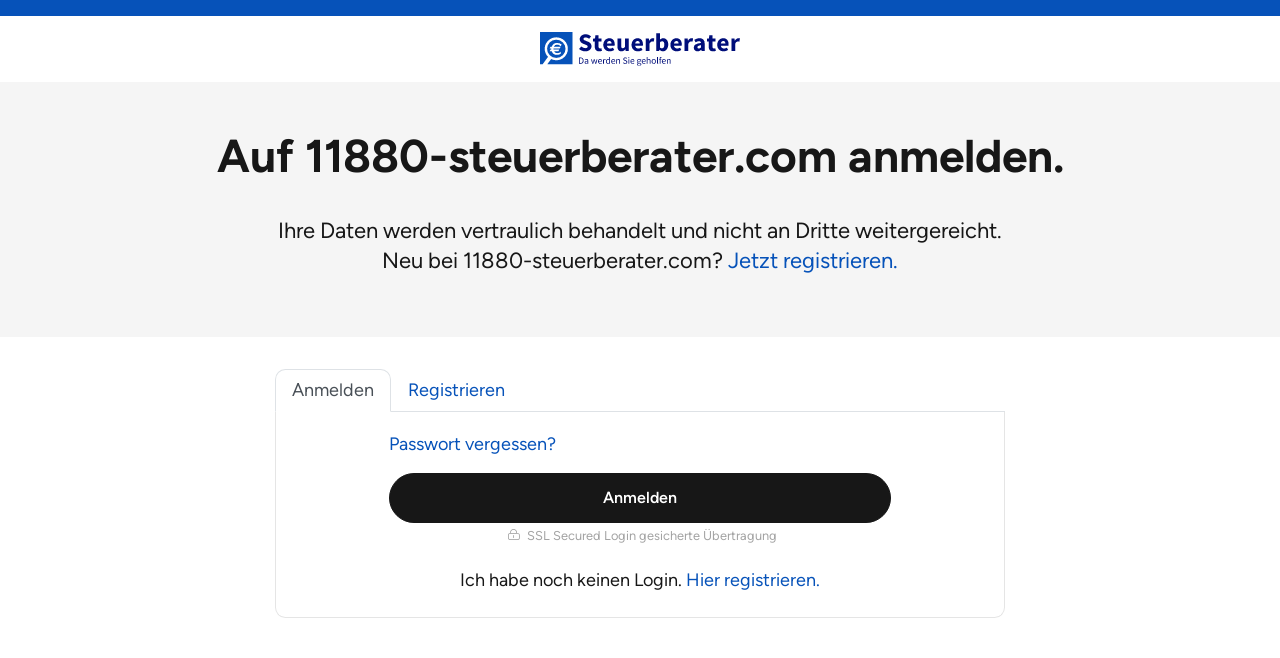

--- FILE ---
content_type: text/css
request_url: https://myk.11880-steuerberater.com/steuerberater/assets/steuerberater.5c091075.css
body_size: 77259
content:
@charset "UTF-8";/*!
 * Bootstrap v4.3.1 (https://getbootstrap.com/)
 * Copyright 2011-2019 The Bootstrap Authors
 * Copyright 2011-2019 Twitter, Inc.
 * Licensed under MIT (https://github.com/twbs/bootstrap/blob/master/LICENSE)
 */:root{--blue: #007bff;--indigo: #6610f2;--purple: #6f42c1;--pink: #e83e8c;--red: #dc3545;--orange: #fd7e14;--yellow: #ffc107;--green: #28a745;--teal: #20c997;--cyan: #17a2b8;--white: #fff;--gray: #6c757d;--gray-dark: #343a40;--primary: #eb6d6d;--secondary: #0652B9;--success: #a7c03e;--info: #9ed1ef;--warning: #ffc31b;--danger: #d52525;--light: #f8f9fa;--dark: #d9dce3;--breakpoint-xs: 0;--breakpoint-sm: 576px;--breakpoint-md: 768px;--breakpoint-lg: 992px;--breakpoint-xl: 1200px;--font-family-sans-serif: "Figtree", sans-serif;--font-family-monospace: SFMono-Regular, Menlo, Monaco, Consolas, "Liberation Mono", "Courier New", monospace}*,*:before,*:after{box-sizing:border-box}html{font-family:sans-serif;line-height:1.15;-webkit-text-size-adjust:100%;-webkit-tap-highlight-color:rgba(0,0,0,0)}article,aside,figcaption,figure,footer,header,hgroup,main,nav,section{display:block}body{margin:0;font-family:Figtree,sans-serif;font-size:1rem;font-weight:400;line-height:1.5;color:#212529;text-align:left;background-color:#fff}[tabindex="-1"]:focus{outline:0!important}hr{box-sizing:content-box;height:0;overflow:visible}h1,h2,h3,h4,h5,h6{margin-top:0;margin-bottom:.5rem}p{margin-top:0;margin-bottom:1rem}abbr[title],abbr[data-original-title]{text-decoration:underline;text-decoration:underline dotted;cursor:help;border-bottom:0;text-decoration-skip-ink:none}address{margin-bottom:1rem;font-style:normal;line-height:inherit}ol,ul,dl{margin-top:0;margin-bottom:1rem}ol ol,ul ul,ol ul,ul ol{margin-bottom:0}dt{font-weight:700}dd{margin-bottom:.5rem;margin-left:0}blockquote{margin:0 0 1rem}b,strong{font-weight:bolder}small{font-size:80%}sub,sup{position:relative;font-size:75%;line-height:0;vertical-align:baseline}sub{bottom:-.25em}sup{top:-.5em}a{color:#0652b9;text-decoration:none;background-color:transparent}a:hover{color:#000e7a;text-decoration:underline}a:not([href]):not([tabindex]){color:inherit;text-decoration:none}a:not([href]):not([tabindex]):hover,a:not([href]):not([tabindex]):focus{color:inherit;text-decoration:none}a:not([href]):not([tabindex]):focus{outline:0}pre,code,kbd,samp{font-family:SFMono-Regular,Menlo,Monaco,Consolas,Liberation Mono,Courier New,monospace;font-size:1em}pre{margin-top:0;margin-bottom:1rem;overflow:auto}figure{margin:0 0 1rem}img{vertical-align:middle;border-style:none}svg{overflow:hidden;vertical-align:middle}table{border-collapse:collapse}caption{padding-top:.75rem;padding-bottom:.75rem;color:#a3a3a3;text-align:left;caption-side:bottom}th{text-align:inherit}label{display:inline-block;margin-bottom:.5rem}button{border-radius:0}button:focus{outline:1px dotted;outline:5px auto -webkit-focus-ring-color}input,button,select,optgroup,textarea{margin:0;font-family:inherit;font-size:inherit;line-height:inherit}button,input{overflow:visible}button,select{text-transform:none}select{word-wrap:normal}button,[type=button],[type=reset],[type=submit]{-webkit-appearance:button}button:not(:disabled),[type=button]:not(:disabled),[type=reset]:not(:disabled),[type=submit]:not(:disabled){cursor:pointer}button::-moz-focus-inner,[type=button]::-moz-focus-inner,[type=reset]::-moz-focus-inner,[type=submit]::-moz-focus-inner{padding:0;border-style:none}input[type=radio],input[type=checkbox]{box-sizing:border-box;padding:0}input[type=date],input[type=time],input[type=datetime-local],input[type=month]{-webkit-appearance:listbox}textarea{overflow:auto;resize:vertical}fieldset{min-width:0;padding:0;margin:0;border:0}legend{display:block;width:100%;max-width:100%;padding:0;margin-bottom:.5rem;font-size:1.5rem;line-height:inherit;color:inherit;white-space:normal}progress{vertical-align:baseline}[type=number]::-webkit-inner-spin-button,[type=number]::-webkit-outer-spin-button{height:auto}[type=search]{outline-offset:-2px;-webkit-appearance:none}[type=search]::-webkit-search-decoration{-webkit-appearance:none}::-webkit-file-upload-button{font:inherit;-webkit-appearance:button}output{display:inline-block}summary{display:list-item;cursor:pointer}template{display:none}[hidden]{display:none!important}h1,h2,h3,h4,h5,h6,.h1,.h2,.h3,.h4,.h5,.h6{margin-bottom:.5rem;font-weight:500;line-height:1.2}h1,.h1{font-size:2.875rem}h2,.h2{font-size:2rem}h3,.h3{font-size:1.375rem}h4,.h4{font-size:1.5rem}h5,.h5{font-size:1.25rem}h6,.h6{font-size:.75rem}.lead{font-size:1.375rem;font-weight:300}.display-1{font-size:6rem;font-weight:300;line-height:1.2}.display-2{font-size:5.5rem;font-weight:300;line-height:1.2}.display-3{font-size:4.5rem;font-weight:300;line-height:1.2}.display-4{font-size:3.5rem;font-weight:300;line-height:1.2}hr{margin-top:1rem;margin-bottom:1rem;border:0;border-top:1px solid rgba(0,0,0,.1)}small,.small{font-size:80%;font-weight:400}mark,.mark{padding:.2em;background-color:#fcf8e3}.list-unstyled,.list-inline{padding-left:0;list-style:none}.list-inline-item{display:inline-block}.list-inline-item:not(:last-child){margin-right:.5rem}.initialism{font-size:90%;text-transform:uppercase}.blockquote{margin-bottom:1rem;font-size:1.25rem}.blockquote-footer{display:block;font-size:80%;color:#6c757d}.blockquote-footer:before{content:"\2014\a0"}.img-fluid{max-width:100%;height:auto}.img-thumbnail{padding:.25rem;background-color:#fff;border:1px solid #dee2e6;border-radius:.25rem;max-width:100%;height:auto}.figure{display:inline-block}.figure-img{margin-bottom:.5rem;line-height:1}.figure-caption{font-size:90%;color:#6c757d}code{font-size:87.5%;color:#e83e8c;word-break:break-word}a>code{color:inherit}kbd{padding:.2rem .4rem;font-size:87.5%;color:#fff;background-color:#212529;border-radius:.2rem}kbd kbd{padding:0;font-size:100%;font-weight:700}pre{display:block;font-size:87.5%;color:#212529}pre code{font-size:inherit;color:inherit;word-break:normal}.pre-scrollable{max-height:340px;overflow-y:scroll}.container{width:100%;padding-right:15px;padding-left:15px;margin-right:auto;margin-left:auto}@media (min-width: 576px){.container{max-width:540px}}@media (min-width: 768px){.container{max-width:720px}}@media (min-width: 992px){.container{max-width:960px}}@media (min-width: 1200px){.container{max-width:1140px}}.container-fluid{width:100%;padding-right:15px;padding-left:15px;margin-right:auto;margin-left:auto}.row{display:flex;flex-wrap:wrap;margin-right:-15px;margin-left:-15px}.no-gutters{margin-right:0;margin-left:0}.no-gutters>.col,.no-gutters>[class*=col-]{padding-right:0;padding-left:0}.col-xl,.col-xl-auto,.col-xl-12,.col-xl-11,.col-xl-10,.col-xl-9,.col-xl-8,.col-xl-7,.col-xl-6,.col-xl-5,.col-xl-4,.col-xl-3,.col-xl-2,.col-xl-1,.col-lg,.col-lg-auto,.col-lg-12,.col-lg-11,.col-lg-10,.col-lg-9,.col-lg-8,.col-lg-7,.col-lg-6,.col-lg-5,.col-lg-4,.col-lg-3,.col-lg-2,.col-lg-1,.col-md,.col-md-auto,.col-md-12,.col-md-11,.col-md-10,.col-md-9,.col-md-8,.col-md-7,.col-md-6,.col-md-5,.col-md-4,.col-md-3,.col-md-2,.col-md-1,.col-sm,.col-sm-auto,.col-sm-12,.col-sm-11,.col-sm-10,.col-sm-9,.col-sm-8,.col-sm-7,.col-sm-6,.col-sm-5,.col-sm-4,.col-sm-3,.col-sm-2,.col-sm-1,.col,.col-auto,.col-12,.col-11,.col-10,.col-9,.col-8,.col-7,.col-6,.col-5,.col-4,.col-3,.col-2,.col-1{position:relative;width:100%;padding-right:15px;padding-left:15px}.col{flex-basis:0;flex-grow:1;max-width:100%}.col-auto{flex:0 0 auto;width:auto;max-width:100%}.col-1{flex:0 0 8.3333333333%;max-width:8.3333333333%}.col-2{flex:0 0 16.6666666667%;max-width:16.6666666667%}.col-3{flex:0 0 25%;max-width:25%}.col-4{flex:0 0 33.3333333333%;max-width:33.3333333333%}.col-5{flex:0 0 41.6666666667%;max-width:41.6666666667%}.col-6{flex:0 0 50%;max-width:50%}.col-7{flex:0 0 58.3333333333%;max-width:58.3333333333%}.col-8{flex:0 0 66.6666666667%;max-width:66.6666666667%}.col-9{flex:0 0 75%;max-width:75%}.col-10{flex:0 0 83.3333333333%;max-width:83.3333333333%}.col-11{flex:0 0 91.6666666667%;max-width:91.6666666667%}.col-12{flex:0 0 100%;max-width:100%}.order-first{order:-1}.order-last{order:13}.order-0{order:0}.order-1{order:1}.order-2{order:2}.order-3{order:3}.order-4{order:4}.order-5{order:5}.order-6{order:6}.order-7{order:7}.order-8{order:8}.order-9{order:9}.order-10{order:10}.order-11{order:11}.order-12{order:12}.offset-1{margin-left:8.3333333333%}.offset-2{margin-left:16.6666666667%}.offset-3{margin-left:25%}.offset-4{margin-left:33.3333333333%}.offset-5{margin-left:41.6666666667%}.offset-6{margin-left:50%}.offset-7{margin-left:58.3333333333%}.offset-8{margin-left:66.6666666667%}.offset-9{margin-left:75%}.offset-10{margin-left:83.3333333333%}.offset-11{margin-left:91.6666666667%}@media (min-width: 576px){.col-sm{flex-basis:0;flex-grow:1;max-width:100%}.col-sm-auto{flex:0 0 auto;width:auto;max-width:100%}.col-sm-1{flex:0 0 8.3333333333%;max-width:8.3333333333%}.col-sm-2{flex:0 0 16.6666666667%;max-width:16.6666666667%}.col-sm-3{flex:0 0 25%;max-width:25%}.col-sm-4{flex:0 0 33.3333333333%;max-width:33.3333333333%}.col-sm-5{flex:0 0 41.6666666667%;max-width:41.6666666667%}.col-sm-6{flex:0 0 50%;max-width:50%}.col-sm-7{flex:0 0 58.3333333333%;max-width:58.3333333333%}.col-sm-8{flex:0 0 66.6666666667%;max-width:66.6666666667%}.col-sm-9{flex:0 0 75%;max-width:75%}.col-sm-10{flex:0 0 83.3333333333%;max-width:83.3333333333%}.col-sm-11{flex:0 0 91.6666666667%;max-width:91.6666666667%}.col-sm-12{flex:0 0 100%;max-width:100%}.order-sm-first{order:-1}.order-sm-last{order:13}.order-sm-0{order:0}.order-sm-1{order:1}.order-sm-2{order:2}.order-sm-3{order:3}.order-sm-4{order:4}.order-sm-5{order:5}.order-sm-6{order:6}.order-sm-7{order:7}.order-sm-8{order:8}.order-sm-9{order:9}.order-sm-10{order:10}.order-sm-11{order:11}.order-sm-12{order:12}.offset-sm-0{margin-left:0}.offset-sm-1{margin-left:8.3333333333%}.offset-sm-2{margin-left:16.6666666667%}.offset-sm-3{margin-left:25%}.offset-sm-4{margin-left:33.3333333333%}.offset-sm-5{margin-left:41.6666666667%}.offset-sm-6{margin-left:50%}.offset-sm-7{margin-left:58.3333333333%}.offset-sm-8{margin-left:66.6666666667%}.offset-sm-9{margin-left:75%}.offset-sm-10{margin-left:83.3333333333%}.offset-sm-11{margin-left:91.6666666667%}}@media (min-width: 768px){.col-md{flex-basis:0;flex-grow:1;max-width:100%}.col-md-auto{flex:0 0 auto;width:auto;max-width:100%}.col-md-1{flex:0 0 8.3333333333%;max-width:8.3333333333%}.col-md-2{flex:0 0 16.6666666667%;max-width:16.6666666667%}.col-md-3{flex:0 0 25%;max-width:25%}.col-md-4{flex:0 0 33.3333333333%;max-width:33.3333333333%}.col-md-5{flex:0 0 41.6666666667%;max-width:41.6666666667%}.col-md-6{flex:0 0 50%;max-width:50%}.col-md-7{flex:0 0 58.3333333333%;max-width:58.3333333333%}.col-md-8{flex:0 0 66.6666666667%;max-width:66.6666666667%}.col-md-9{flex:0 0 75%;max-width:75%}.col-md-10{flex:0 0 83.3333333333%;max-width:83.3333333333%}.col-md-11{flex:0 0 91.6666666667%;max-width:91.6666666667%}.col-md-12{flex:0 0 100%;max-width:100%}.order-md-first{order:-1}.order-md-last{order:13}.order-md-0{order:0}.order-md-1{order:1}.order-md-2{order:2}.order-md-3{order:3}.order-md-4{order:4}.order-md-5{order:5}.order-md-6{order:6}.order-md-7{order:7}.order-md-8{order:8}.order-md-9{order:9}.order-md-10{order:10}.order-md-11{order:11}.order-md-12{order:12}.offset-md-0{margin-left:0}.offset-md-1{margin-left:8.3333333333%}.offset-md-2{margin-left:16.6666666667%}.offset-md-3{margin-left:25%}.offset-md-4{margin-left:33.3333333333%}.offset-md-5{margin-left:41.6666666667%}.offset-md-6{margin-left:50%}.offset-md-7{margin-left:58.3333333333%}.offset-md-8{margin-left:66.6666666667%}.offset-md-9{margin-left:75%}.offset-md-10{margin-left:83.3333333333%}.offset-md-11{margin-left:91.6666666667%}}@media (min-width: 992px){.col-lg{flex-basis:0;flex-grow:1;max-width:100%}.col-lg-auto{flex:0 0 auto;width:auto;max-width:100%}.col-lg-1{flex:0 0 8.3333333333%;max-width:8.3333333333%}.col-lg-2{flex:0 0 16.6666666667%;max-width:16.6666666667%}.col-lg-3{flex:0 0 25%;max-width:25%}.col-lg-4{flex:0 0 33.3333333333%;max-width:33.3333333333%}.col-lg-5{flex:0 0 41.6666666667%;max-width:41.6666666667%}.col-lg-6{flex:0 0 50%;max-width:50%}.col-lg-7{flex:0 0 58.3333333333%;max-width:58.3333333333%}.col-lg-8{flex:0 0 66.6666666667%;max-width:66.6666666667%}.col-lg-9{flex:0 0 75%;max-width:75%}.col-lg-10{flex:0 0 83.3333333333%;max-width:83.3333333333%}.col-lg-11{flex:0 0 91.6666666667%;max-width:91.6666666667%}.col-lg-12{flex:0 0 100%;max-width:100%}.order-lg-first{order:-1}.order-lg-last{order:13}.order-lg-0{order:0}.order-lg-1{order:1}.order-lg-2{order:2}.order-lg-3{order:3}.order-lg-4{order:4}.order-lg-5{order:5}.order-lg-6{order:6}.order-lg-7{order:7}.order-lg-8{order:8}.order-lg-9{order:9}.order-lg-10{order:10}.order-lg-11{order:11}.order-lg-12{order:12}.offset-lg-0{margin-left:0}.offset-lg-1{margin-left:8.3333333333%}.offset-lg-2{margin-left:16.6666666667%}.offset-lg-3{margin-left:25%}.offset-lg-4{margin-left:33.3333333333%}.offset-lg-5{margin-left:41.6666666667%}.offset-lg-6{margin-left:50%}.offset-lg-7{margin-left:58.3333333333%}.offset-lg-8{margin-left:66.6666666667%}.offset-lg-9{margin-left:75%}.offset-lg-10{margin-left:83.3333333333%}.offset-lg-11{margin-left:91.6666666667%}}@media (min-width: 1200px){.col-xl{flex-basis:0;flex-grow:1;max-width:100%}.col-xl-auto{flex:0 0 auto;width:auto;max-width:100%}.col-xl-1{flex:0 0 8.3333333333%;max-width:8.3333333333%}.col-xl-2{flex:0 0 16.6666666667%;max-width:16.6666666667%}.col-xl-3{flex:0 0 25%;max-width:25%}.col-xl-4{flex:0 0 33.3333333333%;max-width:33.3333333333%}.col-xl-5{flex:0 0 41.6666666667%;max-width:41.6666666667%}.col-xl-6{flex:0 0 50%;max-width:50%}.col-xl-7{flex:0 0 58.3333333333%;max-width:58.3333333333%}.col-xl-8{flex:0 0 66.6666666667%;max-width:66.6666666667%}.col-xl-9{flex:0 0 75%;max-width:75%}.col-xl-10{flex:0 0 83.3333333333%;max-width:83.3333333333%}.col-xl-11{flex:0 0 91.6666666667%;max-width:91.6666666667%}.col-xl-12{flex:0 0 100%;max-width:100%}.order-xl-first{order:-1}.order-xl-last{order:13}.order-xl-0{order:0}.order-xl-1{order:1}.order-xl-2{order:2}.order-xl-3{order:3}.order-xl-4{order:4}.order-xl-5{order:5}.order-xl-6{order:6}.order-xl-7{order:7}.order-xl-8{order:8}.order-xl-9{order:9}.order-xl-10{order:10}.order-xl-11{order:11}.order-xl-12{order:12}.offset-xl-0{margin-left:0}.offset-xl-1{margin-left:8.3333333333%}.offset-xl-2{margin-left:16.6666666667%}.offset-xl-3{margin-left:25%}.offset-xl-4{margin-left:33.3333333333%}.offset-xl-5{margin-left:41.6666666667%}.offset-xl-6{margin-left:50%}.offset-xl-7{margin-left:58.3333333333%}.offset-xl-8{margin-left:66.6666666667%}.offset-xl-9{margin-left:75%}.offset-xl-10{margin-left:83.3333333333%}.offset-xl-11{margin-left:91.6666666667%}}.table{width:100%;margin-bottom:1rem;color:#212529}.table th,.table td{padding:.75rem;vertical-align:top;border-top:1px solid #262626}.table thead th{vertical-align:bottom;border-bottom:2px solid #262626}.table tbody+tbody{border-top:2px solid #262626}.table-sm th,.table-sm td{padding:.3rem}.table-bordered,.table-bordered th,.table-bordered td{border:1px solid #262626}.table-bordered thead th,.table-bordered thead td{border-bottom-width:2px}.table-borderless th,.table-borderless td,.table-borderless thead th,.table-borderless tbody+tbody{border:0}.table-striped tbody tr:nth-of-type(odd){background-color:#0000000d}.table-hover tbody tr:hover{color:#212529;background-color:#00000013}.table-primary,.table-primary>th,.table-primary>td{background-color:#f9d6d6}.table-primary th,.table-primary td,.table-primary thead th,.table-primary tbody+tbody{border-color:#f5b3b3}.table-hover .table-primary:hover{background-color:#f6c0c0}.table-hover .table-primary:hover>td,.table-hover .table-primary:hover>th{background-color:#f6c0c0}.table-secondary,.table-secondary>th,.table-secondary>td{background-color:#b9cfeb}.table-secondary th,.table-secondary td,.table-secondary thead th,.table-secondary tbody+tbody{border-color:#7ea5db}.table-hover .table-secondary:hover{background-color:#a5c1e5}.table-hover .table-secondary:hover>td,.table-hover .table-secondary:hover>th{background-color:#a5c1e5}.table-success,.table-success>th,.table-success>td{background-color:#e6edc9}.table-success th,.table-success td,.table-success thead th,.table-success tbody+tbody{border-color:#d1de9b}.table-hover .table-success:hover{background-color:#dde7b6}.table-hover .table-success:hover>td,.table-hover .table-success:hover>th{background-color:#dde7b6}.table-info,.table-info>th,.table-info>td{background-color:#e4f2fb}.table-info th,.table-info td,.table-info thead th,.table-info tbody+tbody{border-color:#cde7f7}.table-hover .table-info:hover{background-color:#cee7f8}.table-hover .table-info:hover>td,.table-hover .table-info:hover>th{background-color:#cee7f8}.table-warning,.table-warning>th,.table-warning>td{background-color:#ffeebf}.table-warning th,.table-warning td,.table-warning thead th,.table-warning tbody+tbody{border-color:#ffe088}.table-hover .table-warning:hover{background-color:#ffe7a6}.table-hover .table-warning:hover>td,.table-hover .table-warning:hover>th{background-color:#ffe7a6}.table-danger,.table-danger>th,.table-danger>td{background-color:#f3c2c2}.table-danger th,.table-danger td,.table-danger thead th,.table-danger tbody+tbody{border-color:#e98e8e}.table-hover .table-danger:hover{background-color:#efadad}.table-hover .table-danger:hover>td,.table-hover .table-danger:hover>th{background-color:#efadad}.table-light,.table-light>th,.table-light>td{background-color:#fdfdfe}.table-light th,.table-light td,.table-light thead th,.table-light tbody+tbody{border-color:#fbfcfc}.table-hover .table-light:hover{background-color:#ececf6}.table-hover .table-light:hover>td,.table-hover .table-light:hover>th{background-color:#ececf6}.table-dark,.table-dark>th,.table-dark>td{background-color:#f4f5f7}.table-dark th,.table-dark td,.table-dark thead th,.table-dark tbody+tbody{border-color:#ebedf0}.table-hover .table-dark:hover{background-color:#e5e8ec}.table-hover .table-dark:hover>td,.table-hover .table-dark:hover>th{background-color:#e5e8ec}.table-active,.table-active>th,.table-active>td{background-color:#00000013}.table-hover .table-active:hover{background-color:#00000013}.table-hover .table-active:hover>td,.table-hover .table-active:hover>th{background-color:#00000013}.table .thead-dark th{color:#fff;background-color:#343a40;border-color:#454d55}.table .thead-light th{color:#495057;background-color:#e9ecef;border-color:#262626}.table-dark{color:#fff;background-color:#343a40}.table-dark th,.table-dark td,.table-dark thead th{border-color:#454d55}.table-dark.table-bordered{border:0}.table-dark.table-striped tbody tr:nth-of-type(odd){background-color:#ffffff0d}.table-dark.table-hover tbody tr:hover{color:#fff;background-color:#ffffff13}@media (max-width: 575.98px){.table-responsive-sm{display:block;width:100%;overflow-x:auto;-webkit-overflow-scrolling:touch}.table-responsive-sm>.table-bordered{border:0}}@media (max-width: 767.98px){.table-responsive-md{display:block;width:100%;overflow-x:auto;-webkit-overflow-scrolling:touch}.table-responsive-md>.table-bordered{border:0}}@media (max-width: 991.98px){.table-responsive-lg{display:block;width:100%;overflow-x:auto;-webkit-overflow-scrolling:touch}.table-responsive-lg>.table-bordered{border:0}}@media (max-width: 1199.98px){.table-responsive-xl{display:block;width:100%;overflow-x:auto;-webkit-overflow-scrolling:touch}.table-responsive-xl>.table-bordered{border:0}}.table-responsive{display:block;width:100%;overflow-x:auto;-webkit-overflow-scrolling:touch}.table-responsive>.table-bordered{border:0}.form-control{display:block;width:100%;height:calc(1.25em + 1.25rem + 2px);padding:.5rem;font-size:1rem;font-weight:400;line-height:1.25;color:#495057;background-color:#fff;background-clip:padding-box;border:1px solid #ced4da;border-radius:.25rem;transition:border-color .15s ease-in-out,box-shadow .15s ease-in-out}@media (prefers-reduced-motion: reduce){.form-control{transition:none}}.form-control::-ms-expand{background-color:transparent;border:0}.form-control:focus{color:#495057;background-color:#fff;border-color:#fadddd;outline:0;box-shadow:0 0 0 .2rem #eb6d6d40}.form-control::placeholder{color:#6c757d;opacity:1}.form-control:disabled,.form-control[readonly]{background-color:#e9ecef;opacity:1}select.form-control:focus::-ms-value{color:#495057;background-color:#fff}.form-control-file,.form-control-range{display:block;width:100%}.col-form-label{padding-top:calc(.5rem + 1px);padding-bottom:calc(.5rem + 1px);margin-bottom:0;font-size:inherit;line-height:1.25}.col-form-label-lg{padding-top:calc(.5rem + 1px);padding-bottom:calc(.5rem + 1px);font-size:1.125rem;line-height:1.25}.col-form-label-sm{padding-top:calc(.5rem + 1px);padding-bottom:calc(.5rem + 1px);font-size:1rem;line-height:1.25}.form-control-plaintext{display:block;width:100%;padding-top:.5rem;padding-bottom:.5rem;margin-bottom:0;line-height:1.25;color:#212529;background-color:transparent;border:solid transparent;border-width:1px 0}.form-control-plaintext.form-control-sm,.form-control-plaintext.form-control-lg{padding-right:0;padding-left:0}.form-control-sm{height:calc(1.25em + 1.25rem + 2px);padding:.5rem;font-size:1rem;line-height:1.25;border-radius:.2rem}.form-control-lg{height:calc(1.25em + 1.25rem + 2px);padding:.5rem;font-size:1.125rem;line-height:1.25;border-radius:.3rem}select.form-control[size],select.form-control[multiple],textarea.form-control{height:auto}.form-group{margin-bottom:1rem}.form-text{display:block;margin-top:.25rem}.form-row{display:flex;flex-wrap:wrap;margin-right:-5px;margin-left:-5px}.form-row>.col,.form-row>[class*=col-]{padding-right:5px;padding-left:5px}.form-check{position:relative;display:block;padding-left:1.25rem}.form-check-input{position:absolute;margin-top:.3rem;margin-left:-1.25rem}.form-check-input:disabled~.form-check-label{color:#a3a3a3}.form-check-label{margin-bottom:0}.form-check-inline{display:inline-flex;align-items:center;padding-left:0;margin-right:.75rem}.form-check-inline .form-check-input{position:static;margin-top:0;margin-right:.3125rem;margin-left:0}.valid-feedback{display:none;width:100%;margin-top:.25rem;font-size:80%;color:#a7c03e}.valid-tooltip{position:absolute;top:100%;z-index:5;display:none;max-width:100%;padding:.25rem .5rem;margin-top:.1rem;font-size:1rem;line-height:1.5;color:#212529;background-color:#a7c03ee6;border-radius:.25rem}.was-validated .form-control:valid,.form-control.is-valid{border-color:#a7c03e;padding-right:calc(1.25em + 1rem);background-image:url("data:image/svg+xml,%3csvg xmlns='http://www.w3.org/2000/svg' viewBox='0 0 8 8'%3e%3cpath fill='%23a7c03e' d='M2.3 6.73L.6 4.53c-.4-1.04.46-1.4 1.1-.8l1.1 1.4 3.4-3.8c.6-.63 1.6-.27 1.2.7l-4 4.6c-.43.5-.8.4-1.1.1z'/%3e%3c/svg%3e");background-repeat:no-repeat;background-position:center right calc(.3125em + .25rem);background-size:calc(.625em + .5rem) calc(.625em + .5rem)}.was-validated .form-control:valid:focus,.form-control.is-valid:focus{border-color:#a7c03e;box-shadow:0 0 0 .2rem #a7c03e40}.was-validated .form-control:valid~.valid-feedback,.was-validated .form-control:valid~.valid-tooltip,.form-control.is-valid~.valid-feedback,.form-control.is-valid~.valid-tooltip{display:block}.was-validated textarea.form-control:valid,textarea.form-control.is-valid{padding-right:calc(1.25em + 1rem);background-position:top calc(.3125em + .25rem) right calc(.3125em + .25rem)}.was-validated .custom-select:valid,.custom-select.is-valid{border-color:#a7c03e;padding-right:calc((1em + 1rem)*.75 + 1.5rem);background:url("data:image/svg+xml,%3csvg xmlns='http://www.w3.org/2000/svg' viewBox='0 0 4 5'%3e%3cpath fill='%23343a40' d='M2 0L0 2h4zm0 5L0 3h4z'/%3e%3c/svg%3e") no-repeat right .5rem center/8px 10px,url("data:image/svg+xml,%3csvg xmlns='http://www.w3.org/2000/svg' viewBox='0 0 8 8'%3e%3cpath fill='%23a7c03e' d='M2.3 6.73L.6 4.53c-.4-1.04.46-1.4 1.1-.8l1.1 1.4 3.4-3.8c.6-.63 1.6-.27 1.2.7l-4 4.6c-.43.5-.8.4-1.1.1z'/%3e%3c/svg%3e") #fff no-repeat center right 1.5rem/calc(.625em + .5rem) calc(.625em + .5rem)}.was-validated .custom-select:valid:focus,.custom-select.is-valid:focus{border-color:#a7c03e;box-shadow:0 0 0 .2rem #a7c03e40}.was-validated .custom-select:valid~.valid-feedback,.was-validated .custom-select:valid~.valid-tooltip,.custom-select.is-valid~.valid-feedback,.custom-select.is-valid~.valid-tooltip{display:block}.was-validated .form-control-file:valid~.valid-feedback,.was-validated .form-control-file:valid~.valid-tooltip,.form-control-file.is-valid~.valid-feedback,.form-control-file.is-valid~.valid-tooltip{display:block}.was-validated .form-check-input:valid~.form-check-label,.form-check-input.is-valid~.form-check-label{color:#a7c03e}.was-validated .form-check-input:valid~.valid-feedback,.was-validated .form-check-input:valid~.valid-tooltip,.form-check-input.is-valid~.valid-feedback,.form-check-input.is-valid~.valid-tooltip{display:block}.was-validated .custom-control-input:valid~.custom-control-label,.custom-control-input.is-valid~.custom-control-label{color:#a7c03e}.was-validated .custom-control-input:valid~.custom-control-label:before,.custom-control-input.is-valid~.custom-control-label:before{border-color:#a7c03e}.was-validated .custom-control-input:valid~.valid-feedback,.was-validated .custom-control-input:valid~.valid-tooltip,.custom-control-input.is-valid~.valid-feedback,.custom-control-input.is-valid~.valid-tooltip{display:block}.was-validated .custom-control-input:valid:checked~.custom-control-label:before,.custom-control-input.is-valid:checked~.custom-control-label:before{border-color:#b9cd64;background-color:#b9cd64}.was-validated .custom-control-input:valid:focus~.custom-control-label:before,.custom-control-input.is-valid:focus~.custom-control-label:before{box-shadow:0 0 0 .2rem #a7c03e40}.was-validated .custom-control-input:valid:focus:not(:checked)~.custom-control-label:before,.custom-control-input.is-valid:focus:not(:checked)~.custom-control-label:before{border-color:#a7c03e}.was-validated .custom-file-input:valid~.custom-file-label,.custom-file-input.is-valid~.custom-file-label{border-color:#a7c03e}.was-validated .custom-file-input:valid~.valid-feedback,.was-validated .custom-file-input:valid~.valid-tooltip,.custom-file-input.is-valid~.valid-feedback,.custom-file-input.is-valid~.valid-tooltip{display:block}.was-validated .custom-file-input:valid:focus~.custom-file-label,.custom-file-input.is-valid:focus~.custom-file-label{border-color:#a7c03e;box-shadow:0 0 0 .2rem #a7c03e40}.invalid-feedback{display:none;width:100%;margin-top:.25rem;font-size:80%;color:#d52525}.invalid-tooltip{position:absolute;top:100%;z-index:5;display:none;max-width:100%;padding:.25rem .5rem;margin-top:.1rem;font-size:1rem;line-height:1.5;color:#fff;background-color:#d52525e6;border-radius:.25rem}.was-validated .form-control:invalid,.form-control.is-invalid{border-color:#d52525;padding-right:calc(1.25em + 1rem);background-image:url("data:image/svg+xml,%3csvg xmlns='http://www.w3.org/2000/svg' fill='%23d52525' viewBox='-2 -2 7 7'%3e%3cpath stroke='%23d52525' d='M0 0l3 3m0-3L0 3'/%3e%3ccircle r='.5'/%3e%3ccircle cx='3' r='.5'/%3e%3ccircle cy='3' r='.5'/%3e%3ccircle cx='3' cy='3' r='.5'/%3e%3c/svg%3E");background-repeat:no-repeat;background-position:center right calc(.3125em + .25rem);background-size:calc(.625em + .5rem) calc(.625em + .5rem)}.was-validated .form-control:invalid:focus,.form-control.is-invalid:focus{border-color:#d52525;box-shadow:0 0 0 .2rem #d5252540}.was-validated .form-control:invalid~.invalid-feedback,.was-validated .form-control:invalid~.invalid-tooltip,.form-control.is-invalid~.invalid-feedback,.form-control.is-invalid~.invalid-tooltip{display:block}.was-validated textarea.form-control:invalid,textarea.form-control.is-invalid{padding-right:calc(1.25em + 1rem);background-position:top calc(.3125em + .25rem) right calc(.3125em + .25rem)}.was-validated .custom-select:invalid,.custom-select.is-invalid{border-color:#d52525;padding-right:calc((1em + 1rem)*.75 + 1.5rem);background:url("data:image/svg+xml,%3csvg xmlns='http://www.w3.org/2000/svg' viewBox='0 0 4 5'%3e%3cpath fill='%23343a40' d='M2 0L0 2h4zm0 5L0 3h4z'/%3e%3c/svg%3e") no-repeat right .5rem center/8px 10px,url("data:image/svg+xml,%3csvg xmlns='http://www.w3.org/2000/svg' fill='%23d52525' viewBox='-2 -2 7 7'%3e%3cpath stroke='%23d52525' d='M0 0l3 3m0-3L0 3'/%3e%3ccircle r='.5'/%3e%3ccircle cx='3' r='.5'/%3e%3ccircle cy='3' r='.5'/%3e%3ccircle cx='3' cy='3' r='.5'/%3e%3c/svg%3E") #fff no-repeat center right 1.5rem/calc(.625em + .5rem) calc(.625em + .5rem)}.was-validated .custom-select:invalid:focus,.custom-select.is-invalid:focus{border-color:#d52525;box-shadow:0 0 0 .2rem #d5252540}.was-validated .custom-select:invalid~.invalid-feedback,.was-validated .custom-select:invalid~.invalid-tooltip,.custom-select.is-invalid~.invalid-feedback,.custom-select.is-invalid~.invalid-tooltip{display:block}.was-validated .form-control-file:invalid~.invalid-feedback,.was-validated .form-control-file:invalid~.invalid-tooltip,.form-control-file.is-invalid~.invalid-feedback,.form-control-file.is-invalid~.invalid-tooltip{display:block}.was-validated .form-check-input:invalid~.form-check-label,.form-check-input.is-invalid~.form-check-label{color:#d52525}.was-validated .form-check-input:invalid~.invalid-feedback,.was-validated .form-check-input:invalid~.invalid-tooltip,.form-check-input.is-invalid~.invalid-feedback,.form-check-input.is-invalid~.invalid-tooltip{display:block}.was-validated .custom-control-input:invalid~.custom-control-label,.custom-control-input.is-invalid~.custom-control-label{color:#d52525}.was-validated .custom-control-input:invalid~.custom-control-label:before,.custom-control-input.is-invalid~.custom-control-label:before{border-color:#d52525}.was-validated .custom-control-input:invalid~.invalid-feedback,.was-validated .custom-control-input:invalid~.invalid-tooltip,.custom-control-input.is-invalid~.invalid-feedback,.custom-control-input.is-invalid~.invalid-tooltip{display:block}.was-validated .custom-control-input:invalid:checked~.custom-control-label:before,.custom-control-input.is-invalid:checked~.custom-control-label:before{border-color:#e04d4d;background-color:#e04d4d}.was-validated .custom-control-input:invalid:focus~.custom-control-label:before,.custom-control-input.is-invalid:focus~.custom-control-label:before{box-shadow:0 0 0 .2rem #d5252540}.was-validated .custom-control-input:invalid:focus:not(:checked)~.custom-control-label:before,.custom-control-input.is-invalid:focus:not(:checked)~.custom-control-label:before{border-color:#d52525}.was-validated .custom-file-input:invalid~.custom-file-label,.custom-file-input.is-invalid~.custom-file-label{border-color:#d52525}.was-validated .custom-file-input:invalid~.invalid-feedback,.was-validated .custom-file-input:invalid~.invalid-tooltip,.custom-file-input.is-invalid~.invalid-feedback,.custom-file-input.is-invalid~.invalid-tooltip{display:block}.was-validated .custom-file-input:invalid:focus~.custom-file-label,.custom-file-input.is-invalid:focus~.custom-file-label{border-color:#d52525;box-shadow:0 0 0 .2rem #d5252540}.form-inline{display:flex;flex-flow:row wrap;align-items:center}.form-inline .form-check{width:100%}@media (min-width: 576px){.form-inline label{display:flex;align-items:center;justify-content:center;margin-bottom:0}.form-inline .form-group{display:flex;flex:0 0 auto;flex-flow:row wrap;align-items:center;margin-bottom:0}.form-inline .form-control{display:inline-block;width:auto;vertical-align:middle}.form-inline .form-control-plaintext{display:inline-block}.form-inline .input-group,.form-inline .custom-select{width:auto}.form-inline .form-check{display:flex;align-items:center;justify-content:center;width:auto;padding-left:0}.form-inline .form-check-input{position:relative;flex-shrink:0;margin-top:0;margin-right:.25rem;margin-left:0}.form-inline .custom-control{align-items:center;justify-content:center}.form-inline .custom-control-label{margin-bottom:0}}.btn{display:inline-block;font-weight:400;color:#212529;text-align:center;vertical-align:middle;user-select:none;background-color:transparent;border:1px solid transparent;padding:.525rem;font-size:1rem;line-height:1.5;border-radius:.25rem;transition:color .15s ease-in-out,background-color .15s ease-in-out,border-color .15s ease-in-out,box-shadow .15s ease-in-out}@media (prefers-reduced-motion: reduce){.btn{transition:none}}.btn:hover{color:#212529;text-decoration:none}.btn:focus,.btn.focus{outline:0;box-shadow:0 0 0 .2rem #eb6d6d40}.btn.disabled,.btn:disabled{opacity:.65}a.btn.disabled,fieldset:disabled a.btn{pointer-events:none}.btn-primary{color:#fff;background-color:#eb6d6d;border-color:#eb6d6d}.btn-primary:hover{color:#fff;background-color:#e64b4b;border-color:#e54040}.btn-primary:focus,.btn-primary.focus{box-shadow:0 0 0 .2rem #ee838380}.btn-primary.disabled,.btn-primary:disabled{color:#fff;background-color:#eb6d6d;border-color:#eb6d6d}.btn-primary:not(:disabled):not(.disabled):active,.btn-primary:not(:disabled):not(.disabled).active,.show>.btn-primary.dropdown-toggle{color:#fff;background-color:#e54040;border-color:#e33535}.btn-primary:not(:disabled):not(.disabled):active:focus,.btn-primary:not(:disabled):not(.disabled).active:focus,.show>.btn-primary.dropdown-toggle:focus{box-shadow:0 0 0 .2rem #ee838380}.btn-secondary{color:#fff;background-color:#0652b9;border-color:#0652b9}.btn-secondary:hover{color:#fff;background-color:#054294;border-color:#043c88}.btn-secondary:focus,.btn-secondary.focus{box-shadow:0 0 0 .2rem #2b6cc480}.btn-secondary.disabled,.btn-secondary:disabled{color:#fff;background-color:#0652b9;border-color:#0652b9}.btn-secondary:not(:disabled):not(.disabled):active,.btn-secondary:not(:disabled):not(.disabled).active,.show>.btn-secondary.dropdown-toggle{color:#fff;background-color:#043c88;border-color:#04377b}.btn-secondary:not(:disabled):not(.disabled):active:focus,.btn-secondary:not(:disabled):not(.disabled).active:focus,.show>.btn-secondary.dropdown-toggle:focus{box-shadow:0 0 0 .2rem #2b6cc480}.btn-success{color:#212529;background-color:#a7c03e;border-color:#a7c03e}.btn-success:hover{color:#fff;background-color:#8ea335;border-color:#859932}.btn-success:focus,.btn-success.focus{box-shadow:0 0 0 .2rem #93a93b80}.btn-success.disabled,.btn-success:disabled{color:#212529;background-color:#a7c03e;border-color:#a7c03e}.btn-success:not(:disabled):not(.disabled):active,.btn-success:not(:disabled):not(.disabled).active,.show>.btn-success.dropdown-toggle{color:#fff;background-color:#859932;border-color:#7d902e}.btn-success:not(:disabled):not(.disabled):active:focus,.btn-success:not(:disabled):not(.disabled).active:focus,.show>.btn-success.dropdown-toggle:focus{box-shadow:0 0 0 .2rem #93a93b80}.btn-info{color:#212529;background-color:#9ed1ef;border-color:#9ed1ef}.btn-info:hover{color:#212529;background-color:#7dc1ea;border-color:#72bce8}.btn-info:focus,.btn-info.focus{box-shadow:0 0 0 .2rem #8bb7d180}.btn-info.disabled,.btn-info:disabled{color:#212529;background-color:#9ed1ef;border-color:#9ed1ef}.btn-info:not(:disabled):not(.disabled):active,.btn-info:not(:disabled):not(.disabled).active,.show>.btn-info.dropdown-toggle{color:#212529;background-color:#72bce8;border-color:#67b7e6}.btn-info:not(:disabled):not(.disabled):active:focus,.btn-info:not(:disabled):not(.disabled).active:focus,.show>.btn-info.dropdown-toggle:focus{box-shadow:0 0 0 .2rem #8bb7d180}.btn-warning{color:#212529;background-color:#ffc31b;border-color:#ffc31b}.btn-warning:hover{color:#212529;background-color:#f4b400;border-color:#e7aa00}.btn-warning:focus,.btn-warning.focus{box-shadow:0 0 0 .2rem #deab1d80}.btn-warning.disabled,.btn-warning:disabled{color:#212529;background-color:#ffc31b;border-color:#ffc31b}.btn-warning:not(:disabled):not(.disabled):active,.btn-warning:not(:disabled):not(.disabled).active,.show>.btn-warning.dropdown-toggle{color:#212529;background-color:#e7aa00;border-color:#daa100}.btn-warning:not(:disabled):not(.disabled):active:focus,.btn-warning:not(:disabled):not(.disabled).active:focus,.show>.btn-warning.dropdown-toggle:focus{box-shadow:0 0 0 .2rem #deab1d80}.btn-danger{color:#fff;background-color:#d52525;border-color:#d52525}.btn-danger:hover{color:#fff;background-color:#b41f1f;border-color:#aa1d1d}.btn-danger:focus,.btn-danger.focus{box-shadow:0 0 0 .2rem #db464680}.btn-danger.disabled,.btn-danger:disabled{color:#fff;background-color:#d52525;border-color:#d52525}.btn-danger:not(:disabled):not(.disabled):active,.btn-danger:not(:disabled):not(.disabled).active,.show>.btn-danger.dropdown-toggle{color:#fff;background-color:#aa1d1d;border-color:#9f1c1c}.btn-danger:not(:disabled):not(.disabled):active:focus,.btn-danger:not(:disabled):not(.disabled).active:focus,.show>.btn-danger.dropdown-toggle:focus{box-shadow:0 0 0 .2rem #db464680}.btn-light{color:#212529;background-color:#f8f9fa;border-color:#f8f9fa}.btn-light:hover{color:#212529;background-color:#e2e6ea;border-color:#dae0e5}.btn-light:focus,.btn-light.focus{box-shadow:0 0 0 .2rem #d8d9db80}.btn-light.disabled,.btn-light:disabled{color:#212529;background-color:#f8f9fa;border-color:#f8f9fa}.btn-light:not(:disabled):not(.disabled):active,.btn-light:not(:disabled):not(.disabled).active,.show>.btn-light.dropdown-toggle{color:#212529;background-color:#dae0e5;border-color:#d3d9df}.btn-light:not(:disabled):not(.disabled):active:focus,.btn-light:not(:disabled):not(.disabled).active:focus,.show>.btn-light.dropdown-toggle:focus{box-shadow:0 0 0 .2rem #d8d9db80}.btn-dark{color:#212529;background-color:#d9dce3;border-color:#d9dce3}.btn-dark:hover{color:#212529;background-color:#c3c8d3;border-color:#bcc1cd}.btn-dark:focus,.btn-dark.focus{box-shadow:0 0 0 .2rem #bdc1c780}.btn-dark.disabled,.btn-dark:disabled{color:#212529;background-color:#d9dce3;border-color:#d9dce3}.btn-dark:not(:disabled):not(.disabled):active,.btn-dark:not(:disabled):not(.disabled).active,.show>.btn-dark.dropdown-toggle{color:#212529;background-color:#bcc1cd;border-color:#b4bac8}.btn-dark:not(:disabled):not(.disabled):active:focus,.btn-dark:not(:disabled):not(.disabled).active:focus,.show>.btn-dark.dropdown-toggle:focus{box-shadow:0 0 0 .2rem #bdc1c780}.btn-outline-primary{color:#eb6d6d;border-color:#eb6d6d}.btn-outline-primary:hover{color:#fff;background-color:#eb6d6d;border-color:#eb6d6d}.btn-outline-primary:focus,.btn-outline-primary.focus{box-shadow:0 0 0 .2rem #eb6d6d80}.btn-outline-primary.disabled,.btn-outline-primary:disabled{color:#eb6d6d;background-color:transparent}.btn-outline-primary:not(:disabled):not(.disabled):active,.btn-outline-primary:not(:disabled):not(.disabled).active,.show>.btn-outline-primary.dropdown-toggle{color:#fff;background-color:#eb6d6d;border-color:#eb6d6d}.btn-outline-primary:not(:disabled):not(.disabled):active:focus,.btn-outline-primary:not(:disabled):not(.disabled).active:focus,.show>.btn-outline-primary.dropdown-toggle:focus{box-shadow:0 0 0 .2rem #eb6d6d80}.btn-outline-secondary{color:#0652b9;border-color:#0652b9}.btn-outline-secondary:hover{color:#fff;background-color:#0652b9;border-color:#0652b9}.btn-outline-secondary:focus,.btn-outline-secondary.focus{box-shadow:0 0 0 .2rem #0652b980}.btn-outline-secondary.disabled,.btn-outline-secondary:disabled{color:#0652b9;background-color:transparent}.btn-outline-secondary:not(:disabled):not(.disabled):active,.btn-outline-secondary:not(:disabled):not(.disabled).active,.show>.btn-outline-secondary.dropdown-toggle{color:#fff;background-color:#0652b9;border-color:#0652b9}.btn-outline-secondary:not(:disabled):not(.disabled):active:focus,.btn-outline-secondary:not(:disabled):not(.disabled).active:focus,.show>.btn-outline-secondary.dropdown-toggle:focus{box-shadow:0 0 0 .2rem #0652b980}.btn-outline-success{color:#a7c03e;border-color:#a7c03e}.btn-outline-success:hover{color:#212529;background-color:#a7c03e;border-color:#a7c03e}.btn-outline-success:focus,.btn-outline-success.focus{box-shadow:0 0 0 .2rem #a7c03e80}.btn-outline-success.disabled,.btn-outline-success:disabled{color:#a7c03e;background-color:transparent}.btn-outline-success:not(:disabled):not(.disabled):active,.btn-outline-success:not(:disabled):not(.disabled).active,.show>.btn-outline-success.dropdown-toggle{color:#212529;background-color:#a7c03e;border-color:#a7c03e}.btn-outline-success:not(:disabled):not(.disabled):active:focus,.btn-outline-success:not(:disabled):not(.disabled).active:focus,.show>.btn-outline-success.dropdown-toggle:focus{box-shadow:0 0 0 .2rem #a7c03e80}.btn-outline-info{color:#9ed1ef;border-color:#9ed1ef}.btn-outline-info:hover{color:#212529;background-color:#9ed1ef;border-color:#9ed1ef}.btn-outline-info:focus,.btn-outline-info.focus{box-shadow:0 0 0 .2rem #9ed1ef80}.btn-outline-info.disabled,.btn-outline-info:disabled{color:#9ed1ef;background-color:transparent}.btn-outline-info:not(:disabled):not(.disabled):active,.btn-outline-info:not(:disabled):not(.disabled).active,.show>.btn-outline-info.dropdown-toggle{color:#212529;background-color:#9ed1ef;border-color:#9ed1ef}.btn-outline-info:not(:disabled):not(.disabled):active:focus,.btn-outline-info:not(:disabled):not(.disabled).active:focus,.show>.btn-outline-info.dropdown-toggle:focus{box-shadow:0 0 0 .2rem #9ed1ef80}.btn-outline-warning{color:#ffc31b;border-color:#ffc31b}.btn-outline-warning:hover{color:#212529;background-color:#ffc31b;border-color:#ffc31b}.btn-outline-warning:focus,.btn-outline-warning.focus{box-shadow:0 0 0 .2rem #ffc31b80}.btn-outline-warning.disabled,.btn-outline-warning:disabled{color:#ffc31b;background-color:transparent}.btn-outline-warning:not(:disabled):not(.disabled):active,.btn-outline-warning:not(:disabled):not(.disabled).active,.show>.btn-outline-warning.dropdown-toggle{color:#212529;background-color:#ffc31b;border-color:#ffc31b}.btn-outline-warning:not(:disabled):not(.disabled):active:focus,.btn-outline-warning:not(:disabled):not(.disabled).active:focus,.show>.btn-outline-warning.dropdown-toggle:focus{box-shadow:0 0 0 .2rem #ffc31b80}.btn-outline-danger{color:#d52525;border-color:#d52525}.btn-outline-danger:hover{color:#fff;background-color:#d52525;border-color:#d52525}.btn-outline-danger:focus,.btn-outline-danger.focus{box-shadow:0 0 0 .2rem #d5252580}.btn-outline-danger.disabled,.btn-outline-danger:disabled{color:#d52525;background-color:transparent}.btn-outline-danger:not(:disabled):not(.disabled):active,.btn-outline-danger:not(:disabled):not(.disabled).active,.show>.btn-outline-danger.dropdown-toggle{color:#fff;background-color:#d52525;border-color:#d52525}.btn-outline-danger:not(:disabled):not(.disabled):active:focus,.btn-outline-danger:not(:disabled):not(.disabled).active:focus,.show>.btn-outline-danger.dropdown-toggle:focus{box-shadow:0 0 0 .2rem #d5252580}.btn-outline-light{color:#f8f9fa;border-color:#f8f9fa}.btn-outline-light:hover{color:#212529;background-color:#f8f9fa;border-color:#f8f9fa}.btn-outline-light:focus,.btn-outline-light.focus{box-shadow:0 0 0 .2rem #f8f9fa80}.btn-outline-light.disabled,.btn-outline-light:disabled{color:#f8f9fa;background-color:transparent}.btn-outline-light:not(:disabled):not(.disabled):active,.btn-outline-light:not(:disabled):not(.disabled).active,.show>.btn-outline-light.dropdown-toggle{color:#212529;background-color:#f8f9fa;border-color:#f8f9fa}.btn-outline-light:not(:disabled):not(.disabled):active:focus,.btn-outline-light:not(:disabled):not(.disabled).active:focus,.show>.btn-outline-light.dropdown-toggle:focus{box-shadow:0 0 0 .2rem #f8f9fa80}.btn-outline-dark{color:#d9dce3;border-color:#d9dce3}.btn-outline-dark:hover{color:#212529;background-color:#d9dce3;border-color:#d9dce3}.btn-outline-dark:focus,.btn-outline-dark.focus{box-shadow:0 0 0 .2rem #d9dce380}.btn-outline-dark.disabled,.btn-outline-dark:disabled{color:#d9dce3;background-color:transparent}.btn-outline-dark:not(:disabled):not(.disabled):active,.btn-outline-dark:not(:disabled):not(.disabled).active,.show>.btn-outline-dark.dropdown-toggle{color:#212529;background-color:#d9dce3;border-color:#d9dce3}.btn-outline-dark:not(:disabled):not(.disabled):active:focus,.btn-outline-dark:not(:disabled):not(.disabled).active:focus,.show>.btn-outline-dark.dropdown-toggle:focus{box-shadow:0 0 0 .2rem #d9dce380}.btn-link{font-weight:400;color:#0652b9;text-decoration:none}.btn-link:hover{color:#000e7a;text-decoration:underline}.btn-link:focus,.btn-link.focus{text-decoration:underline;box-shadow:none}.btn-link:disabled,.btn-link.disabled{color:#6c757d;pointer-events:none}.btn-lg,.btn-group-lg>.btn{padding:.525rem;font-size:1.125rem;line-height:1.5;border-radius:.3rem}.btn-sm,.btn-group-sm>.btn{padding:.525rem;font-size:1rem;line-height:1.5;border-radius:.2rem}.btn-block{display:block;width:100%}.btn-block+.btn-block{margin-top:.5rem}input[type=submit].btn-block,input[type=reset].btn-block,input[type=button].btn-block{width:100%}.fade{transition:opacity .15s linear}@media (prefers-reduced-motion: reduce){.fade{transition:none}}.fade:not(.show){opacity:0}.collapse:not(.show){display:none}.collapsing{position:relative;height:0;overflow:hidden;transition:height .35s ease}@media (prefers-reduced-motion: reduce){.collapsing{transition:none}}.dropup,.dropright,.dropdown,.dropleft{position:relative}.dropdown-toggle{white-space:nowrap}.dropdown-toggle:after{display:inline-block;margin-left:.255em;vertical-align:.255em;content:"";border-top:.3em solid;border-right:.3em solid transparent;border-bottom:0;border-left:.3em solid transparent}.dropdown-toggle:empty:after{margin-left:0}.dropdown-menu{position:absolute;top:100%;left:0;z-index:1000;display:none;float:left;min-width:10rem;padding:.5rem 0;margin:.125rem 0 0;font-size:1rem;color:#212529;text-align:left;list-style:none;background-color:#fff;background-clip:padding-box;border:1px solid rgba(0,0,0,.15);border-radius:.25rem}.dropdown-menu-left{right:auto;left:0}.dropdown-menu-right{right:0;left:auto}@media (min-width: 576px){.dropdown-menu-sm-left{right:auto;left:0}.dropdown-menu-sm-right{right:0;left:auto}}@media (min-width: 768px){.dropdown-menu-md-left{right:auto;left:0}.dropdown-menu-md-right{right:0;left:auto}}@media (min-width: 992px){.dropdown-menu-lg-left{right:auto;left:0}.dropdown-menu-lg-right{right:0;left:auto}}@media (min-width: 1200px){.dropdown-menu-xl-left{right:auto;left:0}.dropdown-menu-xl-right{right:0;left:auto}}.dropup .dropdown-menu{top:auto;bottom:100%;margin-top:0;margin-bottom:.125rem}.dropup .dropdown-toggle:after{display:inline-block;margin-left:.255em;vertical-align:.255em;content:"";border-top:0;border-right:.3em solid transparent;border-bottom:.3em solid;border-left:.3em solid transparent}.dropup .dropdown-toggle:empty:after{margin-left:0}.dropright .dropdown-menu{top:0;right:auto;left:100%;margin-top:0;margin-left:.125rem}.dropright .dropdown-toggle:after{display:inline-block;margin-left:.255em;vertical-align:.255em;content:"";border-top:.3em solid transparent;border-right:0;border-bottom:.3em solid transparent;border-left:.3em solid}.dropright .dropdown-toggle:empty:after{margin-left:0}.dropright .dropdown-toggle:after{vertical-align:0}.dropleft .dropdown-menu{top:0;right:100%;left:auto;margin-top:0;margin-right:.125rem}.dropleft .dropdown-toggle:after{display:inline-block;margin-left:.255em;vertical-align:.255em;content:""}.dropleft .dropdown-toggle:after{display:none}.dropleft .dropdown-toggle:before{display:inline-block;margin-right:.255em;vertical-align:.255em;content:"";border-top:.3em solid transparent;border-right:.3em solid;border-bottom:.3em solid transparent}.dropleft .dropdown-toggle:empty:after{margin-left:0}.dropleft .dropdown-toggle:before{vertical-align:0}.dropdown-menu[x-placement^=top],.dropdown-menu[x-placement^=right],.dropdown-menu[x-placement^=bottom],.dropdown-menu[x-placement^=left]{right:auto;bottom:auto}.dropdown-divider{height:0;margin:.5rem 0;overflow:hidden;border-top:1px solid #e9ecef}.dropdown-item{display:block;width:100%;padding:.25rem 1.5rem;clear:both;font-weight:400;color:#212529;text-align:inherit;white-space:nowrap;background-color:transparent;border:0}.dropdown-item:hover,.dropdown-item:focus{color:#16181b;text-decoration:none;background-color:#f8f9fa}.dropdown-item.active,.dropdown-item:active{color:#fff;text-decoration:none;background-color:#eb6d6d}.dropdown-item.disabled,.dropdown-item:disabled{color:#6c757d;pointer-events:none;background-color:transparent}.dropdown-menu.show{display:block}.dropdown-header{display:block;padding:.5rem 1.5rem;margin-bottom:0;font-size:1rem;color:#6c757d;white-space:nowrap}.dropdown-item-text{display:block;padding:.25rem 1.5rem;color:#212529}.btn-group,.btn-group-vertical{position:relative;display:inline-flex;vertical-align:middle}.btn-group>.btn,.btn-group-vertical>.btn{position:relative;flex:1 1 auto}.btn-group>.btn:hover,.btn-group-vertical>.btn:hover{z-index:1}.btn-group>.btn:focus,.btn-group>.btn:active,.btn-group>.btn.active,.btn-group-vertical>.btn:focus,.btn-group-vertical>.btn:active,.btn-group-vertical>.btn.active{z-index:1}.btn-toolbar{display:flex;flex-wrap:wrap;justify-content:flex-start}.btn-toolbar .input-group{width:auto}.btn-group>.btn:not(:first-child),.btn-group>.btn-group:not(:first-child){margin-left:-1px}.btn-group>.btn:not(:last-child):not(.dropdown-toggle),.btn-group>.btn-group:not(:last-child)>.btn{border-top-right-radius:0;border-bottom-right-radius:0}.btn-group>.btn:not(:first-child),.btn-group>.btn-group:not(:first-child)>.btn{border-top-left-radius:0;border-bottom-left-radius:0}.dropdown-toggle-split{padding-right:.39375rem;padding-left:.39375rem}.dropdown-toggle-split:after,.dropup .dropdown-toggle-split:after,.dropright .dropdown-toggle-split:after{margin-left:0}.dropleft .dropdown-toggle-split:before{margin-right:0}.btn-sm+.dropdown-toggle-split,.btn-group-sm>.btn+.dropdown-toggle-split{padding-right:.39375rem;padding-left:.39375rem}.btn-lg+.dropdown-toggle-split,.btn-group-lg>.btn+.dropdown-toggle-split{padding-right:.39375rem;padding-left:.39375rem}.btn-group-vertical{flex-direction:column;align-items:flex-start;justify-content:center}.btn-group-vertical>.btn,.btn-group-vertical>.btn-group{width:100%}.btn-group-vertical>.btn:not(:first-child),.btn-group-vertical>.btn-group:not(:first-child){margin-top:-1px}.btn-group-vertical>.btn:not(:last-child):not(.dropdown-toggle),.btn-group-vertical>.btn-group:not(:last-child)>.btn{border-bottom-right-radius:0;border-bottom-left-radius:0}.btn-group-vertical>.btn:not(:first-child),.btn-group-vertical>.btn-group:not(:first-child)>.btn{border-top-left-radius:0;border-top-right-radius:0}.btn-group-toggle>.btn,.btn-group-toggle>.btn-group>.btn{margin-bottom:0}.btn-group-toggle>.btn input[type=radio],.btn-group-toggle>.btn input[type=checkbox],.btn-group-toggle>.btn-group>.btn input[type=radio],.btn-group-toggle>.btn-group>.btn input[type=checkbox]{position:absolute;clip:rect(0,0,0,0);pointer-events:none}.input-group{position:relative;display:flex;flex-wrap:wrap;align-items:stretch;width:100%}.input-group>.form-control,.input-group>.form-control-plaintext,.input-group>.custom-select,.input-group>.custom-file{position:relative;flex:1 1 auto;width:1%;margin-bottom:0}.input-group>.form-control+.form-control,.input-group>.form-control+.custom-select,.input-group>.form-control+.custom-file,.input-group>.form-control-plaintext+.form-control,.input-group>.form-control-plaintext+.custom-select,.input-group>.form-control-plaintext+.custom-file,.input-group>.custom-select+.form-control,.input-group>.custom-select+.custom-select,.input-group>.custom-select+.custom-file,.input-group>.custom-file+.form-control,.input-group>.custom-file+.custom-select,.input-group>.custom-file+.custom-file{margin-left:-1px}.input-group>.form-control:focus,.input-group>.custom-select:focus,.input-group>.custom-file .custom-file-input:focus~.custom-file-label{z-index:3}.input-group>.custom-file .custom-file-input:focus{z-index:4}.input-group>.form-control:not(:last-child),.input-group>.custom-select:not(:last-child){border-top-right-radius:0;border-bottom-right-radius:0}.input-group>.form-control:not(:first-child),.input-group>.custom-select:not(:first-child){border-top-left-radius:0;border-bottom-left-radius:0}.input-group>.custom-file{display:flex;align-items:center}.input-group>.custom-file:not(:last-child) .custom-file-label,.input-group>.custom-file:not(:last-child) .custom-file-label:after{border-top-right-radius:0;border-bottom-right-radius:0}.input-group>.custom-file:not(:first-child) .custom-file-label{border-top-left-radius:0;border-bottom-left-radius:0}.input-group-prepend,.input-group-append{display:flex}.input-group-prepend .btn,.input-group-append .btn{position:relative;z-index:2}.input-group-prepend .btn:focus,.input-group-append .btn:focus{z-index:3}.input-group-prepend .btn+.btn,.input-group-prepend .btn+.input-group-text,.input-group-prepend .input-group-text+.input-group-text,.input-group-prepend .input-group-text+.btn,.input-group-append .btn+.btn,.input-group-append .btn+.input-group-text,.input-group-append .input-group-text+.input-group-text,.input-group-append .input-group-text+.btn{margin-left:-1px}.input-group-prepend{margin-right:-1px}.input-group-append{margin-left:-1px}.input-group-text{display:flex;align-items:center;padding:.5rem;margin-bottom:0;font-size:1rem;font-weight:400;line-height:1.25;color:#495057;text-align:center;white-space:nowrap;background-color:#e9ecef;border:1px solid #ced4da;border-radius:.25rem}.input-group-text input[type=radio],.input-group-text input[type=checkbox]{margin-top:0}.input-group-lg>.form-control:not(textarea),.input-group-lg>.custom-select{height:calc(1.25em + 1.25rem + 2px)}.input-group-lg>.form-control,.input-group-lg>.custom-select,.input-group-lg>.input-group-prepend>.input-group-text,.input-group-lg>.input-group-append>.input-group-text,.input-group-lg>.input-group-prepend>.btn,.input-group-lg>.input-group-append>.btn{padding:.5rem;font-size:1.125rem;line-height:1.25;border-radius:.3rem}.input-group-sm>.form-control:not(textarea),.input-group-sm>.custom-select{height:calc(1.25em + 1.25rem + 2px)}.input-group-sm>.form-control,.input-group-sm>.custom-select,.input-group-sm>.input-group-prepend>.input-group-text,.input-group-sm>.input-group-append>.input-group-text,.input-group-sm>.input-group-prepend>.btn,.input-group-sm>.input-group-append>.btn{padding:.5rem;font-size:1rem;line-height:1.25;border-radius:.2rem}.input-group-lg>.custom-select,.input-group-sm>.custom-select{padding-right:1.5rem}.input-group>.input-group-prepend>.btn,.input-group>.input-group-prepend>.input-group-text,.input-group>.input-group-append:not(:last-child)>.btn,.input-group>.input-group-append:not(:last-child)>.input-group-text,.input-group>.input-group-append:last-child>.btn:not(:last-child):not(.dropdown-toggle),.input-group>.input-group-append:last-child>.input-group-text:not(:last-child){border-top-right-radius:0;border-bottom-right-radius:0}.input-group>.input-group-append>.btn,.input-group>.input-group-append>.input-group-text,.input-group>.input-group-prepend:not(:first-child)>.btn,.input-group>.input-group-prepend:not(:first-child)>.input-group-text,.input-group>.input-group-prepend:first-child>.btn:not(:first-child),.input-group>.input-group-prepend:first-child>.input-group-text:not(:first-child){border-top-left-radius:0;border-bottom-left-radius:0}.custom-control{position:relative;display:block;min-height:1.5rem;padding-left:2.625rem}.custom-control-inline{display:inline-flex;margin-right:2.125rem}.custom-control-input{position:absolute;z-index:-1;opacity:0}.custom-control-input:checked~.custom-control-label:before{color:#fff;border-color:#eb6d6d;background-color:#eb6d6d}.custom-control-input:focus~.custom-control-label:before{box-shadow:0 0 0 .2rem #eb6d6d40}.custom-control-input:focus:not(:checked)~.custom-control-label:before{border-color:#fadddd}.custom-control-input:not(:disabled):active~.custom-control-label:before{color:#fff;background-color:#fff;border-color:#fff}.custom-control-input:disabled~.custom-control-label{color:#6c757d}.custom-control-input:disabled~.custom-control-label:before{background-color:#e9ecef}.custom-control-label{position:relative;margin-bottom:0;vertical-align:top}.custom-control-label:before{position:absolute;top:-.3125rem;left:-2.625rem;display:block;width:2.125rem;height:2.125rem;pointer-events:none;content:"";background-color:#fff;border:#262626 solid 1px}.custom-control-label:after{position:absolute;top:-.3125rem;left:-2.625rem;display:block;width:2.125rem;height:2.125rem;content:"";background:no-repeat 50%/50% 50%}.custom-checkbox .custom-control-label:before{border-radius:.25rem}.custom-checkbox .custom-control-input:checked~.custom-control-label:after{background-image:url("data:image/svg+xml,%3csvg xmlns='http://www.w3.org/2000/svg' viewBox='0 0 8 8'%3e%3cpath fill='%23fff' d='M6.564.75l-3.59 3.612-1.538-1.55L0 4.26 2.974 7.25 8 2.193z'/%3e%3c/svg%3e")}.custom-checkbox .custom-control-input:indeterminate~.custom-control-label:before{border-color:#eb6d6d;background-color:#eb6d6d}.custom-checkbox .custom-control-input:indeterminate~.custom-control-label:after{background-image:url("data:image/svg+xml,%3csvg xmlns='http://www.w3.org/2000/svg' viewBox='0 0 4 4'%3e%3cpath stroke='%23fff' d='M0 2h4'/%3e%3c/svg%3e")}.custom-checkbox .custom-control-input:disabled:checked~.custom-control-label:before{background-color:#eb6d6d80}.custom-checkbox .custom-control-input:disabled:indeterminate~.custom-control-label:before{background-color:#eb6d6d80}.custom-radio .custom-control-label:before{border-radius:50%}.custom-radio .custom-control-input:checked~.custom-control-label:after{background-image:url("data:image/svg+xml,%3csvg xmlns='http://www.w3.org/2000/svg' viewBox='-4 -4 8 8'%3e%3ccircle r='3' fill='%23fff'/%3e%3c/svg%3e")}.custom-radio .custom-control-input:disabled:checked~.custom-control-label:before{background-color:#eb6d6d80}.custom-switch{padding-left:4.21875rem}.custom-switch .custom-control-label:before{left:-4.21875rem;width:3.71875rem;pointer-events:all;border-radius:1.0625rem}.custom-switch .custom-control-label:after{top:calc(-.3125rem + 2px);left:calc(-4.21875rem + 2px);width:calc(2.125rem - 4px);height:calc(2.125rem - 4px);background-color:#262626;border-radius:1.0625rem;transition:transform .15s ease-in-out,background-color .15s ease-in-out,border-color .15s ease-in-out,box-shadow .15s ease-in-out}@media (prefers-reduced-motion: reduce){.custom-switch .custom-control-label:after{transition:none}}.custom-switch .custom-control-input:checked~.custom-control-label:after{background-color:#fff;transform:translate(1.59375rem)}.custom-switch .custom-control-input:disabled:checked~.custom-control-label:before{background-color:#eb6d6d80}.custom-select{display:inline-block;width:100%;height:calc(1.25em + 1.25rem + 2px);padding:.5rem 1.5rem .5rem .5rem;font-size:1rem;font-weight:400;line-height:1.25;color:#495057;vertical-align:middle;background:url("data:image/svg+xml,%3csvg xmlns='http://www.w3.org/2000/svg' viewBox='0 0 4 5'%3e%3cpath fill='%23343a40' d='M2 0L0 2h4zm0 5L0 3h4z'/%3e%3c/svg%3e") no-repeat right .5rem center/8px 10px;background-color:#fff;border:1px solid #ced4da;border-radius:.25rem;appearance:none}.custom-select:focus{border-color:#fadddd;outline:0;box-shadow:0 0 0 .2rem #eb6d6d40}.custom-select:focus::-ms-value{color:#495057;background-color:#fff}.custom-select[multiple],.custom-select[size]:not([size="1"]){height:auto;padding-right:.5rem;background-image:none}.custom-select:disabled{color:#6c757d;background-color:#e9ecef}.custom-select::-ms-expand{display:none}.custom-select-sm{height:calc(1.25em + 1.25rem + 2px);padding-top:.5rem;padding-bottom:.5rem;padding-left:.5rem;font-size:1rem}.custom-select-lg{height:calc(1.25em + 1.25rem + 2px);padding-top:.5rem;padding-bottom:.5rem;padding-left:.5rem;font-size:1.125rem}.custom-file{position:relative;display:inline-block;width:100%;height:calc(1.25em + 1.25rem + 2px);margin-bottom:0}.custom-file-input{position:relative;z-index:2;width:100%;height:calc(1.25em + 1.25rem + 2px);margin:0;opacity:0}.custom-file-input:focus~.custom-file-label{border-color:#fadddd;box-shadow:0 0 0 .2rem #eb6d6d40}.custom-file-input:disabled~.custom-file-label{background-color:#e9ecef}.custom-file-input:lang(en)~.custom-file-label:after{content:"Browse"}.custom-file-input~.custom-file-label[data-browse]:after{content:attr(data-browse)}.custom-file-label{position:absolute;top:0;right:0;left:0;z-index:1;height:calc(1.25em + 1.25rem + 2px);padding:.5rem;font-weight:400;line-height:1.25;color:#495057;background-color:#fff;border:1px solid #ced4da;border-radius:.25rem}.custom-file-label:after{position:absolute;top:0;right:0;bottom:0;z-index:3;display:block;height:calc(1.25em + 1rem);padding:.5rem;line-height:1.25;color:#495057;content:"Browse";background-color:#e9ecef;border-left:inherit;border-radius:0 .25rem .25rem 0}.custom-range{width:100%;height:1.4rem;padding:0;background-color:transparent;appearance:none}.custom-range:focus{outline:none}.custom-range:focus::-webkit-slider-thumb{box-shadow:0 0 0 1px #fff,0 0 0 .2rem #eb6d6d40}.custom-range:focus::-moz-range-thumb{box-shadow:0 0 0 1px #fff,0 0 0 .2rem #eb6d6d40}.custom-range:focus::-ms-thumb{box-shadow:0 0 0 1px #fff,0 0 0 .2rem #eb6d6d40}.custom-range::-moz-focus-outer{border:0}.custom-range::-webkit-slider-thumb{width:1rem;height:1rem;margin-top:-.25rem;background-color:#eb6d6d;border:0;border-radius:1rem;transition:background-color .15s ease-in-out,border-color .15s ease-in-out,box-shadow .15s ease-in-out;appearance:none}@media (prefers-reduced-motion: reduce){.custom-range::-webkit-slider-thumb{transition:none}}.custom-range::-webkit-slider-thumb:active{background-color:#fff}.custom-range::-webkit-slider-runnable-track{width:100%;height:.5rem;color:transparent;cursor:pointer;background-color:#dee2e6;border-color:transparent;border-radius:1rem}.custom-range::-moz-range-thumb{width:1rem;height:1rem;background-color:#eb6d6d;border:0;border-radius:1rem;transition:background-color .15s ease-in-out,border-color .15s ease-in-out,box-shadow .15s ease-in-out;appearance:none}@media (prefers-reduced-motion: reduce){.custom-range::-moz-range-thumb{transition:none}}.custom-range::-moz-range-thumb:active{background-color:#fff}.custom-range::-moz-range-track{width:100%;height:.5rem;color:transparent;cursor:pointer;background-color:#dee2e6;border-color:transparent;border-radius:1rem}.custom-range::-ms-thumb{width:1rem;height:1rem;margin-top:0;margin-right:.2rem;margin-left:.2rem;background-color:#eb6d6d;border:0;border-radius:1rem;transition:background-color .15s ease-in-out,border-color .15s ease-in-out,box-shadow .15s ease-in-out;appearance:none}@media (prefers-reduced-motion: reduce){.custom-range::-ms-thumb{transition:none}}.custom-range::-ms-thumb:active{background-color:#fff}.custom-range::-ms-track{width:100%;height:.5rem;color:transparent;cursor:pointer;background-color:transparent;border-color:transparent;border-width:.5rem}.custom-range::-ms-fill-lower{background-color:#dee2e6;border-radius:1rem}.custom-range::-ms-fill-upper{margin-right:15px;background-color:#dee2e6;border-radius:1rem}.custom-range:disabled::-webkit-slider-thumb{background-color:#adb5bd}.custom-range:disabled::-webkit-slider-runnable-track{cursor:default}.custom-range:disabled::-moz-range-thumb{background-color:#adb5bd}.custom-range:disabled::-moz-range-track{cursor:default}.custom-range:disabled::-ms-thumb{background-color:#adb5bd}.custom-control-label:before,.custom-file-label,.custom-select{transition:background-color .15s ease-in-out,border-color .15s ease-in-out,box-shadow .15s ease-in-out}@media (prefers-reduced-motion: reduce){.custom-control-label:before,.custom-file-label,.custom-select{transition:none}}.nav{display:flex;flex-wrap:wrap;padding-left:0;margin-bottom:0;list-style:none}.nav-link{display:block;padding:.5rem 1rem}.nav-link:hover,.nav-link:focus{text-decoration:none}.nav-link.disabled{color:#6c757d;pointer-events:none;cursor:default}.nav-tabs{border-bottom:1px solid #dee2e6}.nav-tabs .nav-item{margin-bottom:-1px}.nav-tabs .nav-link{border:1px solid transparent;border-top-left-radius:.25rem;border-top-right-radius:.25rem}.nav-tabs .nav-link:hover,.nav-tabs .nav-link:focus{border-color:#e9ecef #e9ecef #dee2e6}.nav-tabs .nav-link.disabled{color:#6c757d;background-color:transparent;border-color:transparent}.nav-tabs .nav-link.active,.nav-tabs .nav-item.show .nav-link{color:#495057;background-color:#fff;border-color:#dee2e6 #dee2e6 #fff}.nav-tabs .dropdown-menu{margin-top:-1px;border-top-left-radius:0;border-top-right-radius:0}.nav-pills .nav-link{border-radius:.25rem}.nav-pills .nav-link.active,.nav-pills .show>.nav-link{color:#fff;background-color:#eb6d6d}.nav-fill .nav-item{flex:1 1 auto;text-align:center}.nav-justified .nav-item{flex-basis:0;flex-grow:1;text-align:center}.tab-content>.tab-pane{display:none}.tab-content>.active{display:block}.navbar{position:relative;display:flex;flex-wrap:wrap;align-items:center;justify-content:space-between;padding:.5rem 1rem}.navbar>.container,.navbar>.container-fluid{display:flex;flex-wrap:wrap;align-items:center;justify-content:space-between}.navbar-brand{display:inline-block;padding-top:.40625rem;padding-bottom:.40625rem;margin-right:1rem;font-size:1.125rem;line-height:inherit;white-space:nowrap}.navbar-brand:hover,.navbar-brand:focus{text-decoration:none}.navbar-nav{display:flex;flex-direction:column;padding-left:0;margin-bottom:0;list-style:none}.navbar-nav .nav-link{padding-right:0;padding-left:0}.navbar-nav .dropdown-menu{position:static;float:none}.navbar-text{display:inline-block;padding-top:.5rem;padding-bottom:.5rem}.navbar-collapse{flex-basis:100%;flex-grow:1;align-items:center}.navbar-toggler{padding:.25rem .75rem;font-size:1.125rem;line-height:1;background-color:transparent;border:1px solid transparent;border-radius:.25rem}.navbar-toggler:hover,.navbar-toggler:focus{text-decoration:none}.navbar-toggler-icon{display:inline-block;width:1.5em;height:1.5em;vertical-align:middle;content:"";background:no-repeat center center;background-size:100% 100%}@media (max-width: 575.98px){.navbar-expand-sm>.container,.navbar-expand-sm>.container-fluid{padding-right:0;padding-left:0}}@media (min-width: 576px){.navbar-expand-sm{flex-flow:row nowrap;justify-content:flex-start}.navbar-expand-sm .navbar-nav{flex-direction:row}.navbar-expand-sm .navbar-nav .dropdown-menu{position:absolute}.navbar-expand-sm .navbar-nav .nav-link{padding-right:.5rem;padding-left:.5rem}.navbar-expand-sm>.container,.navbar-expand-sm>.container-fluid{flex-wrap:nowrap}.navbar-expand-sm .navbar-collapse{display:flex!important;flex-basis:auto}.navbar-expand-sm .navbar-toggler{display:none}}@media (max-width: 767.98px){.navbar-expand-md>.container,.navbar-expand-md>.container-fluid{padding-right:0;padding-left:0}}@media (min-width: 768px){.navbar-expand-md{flex-flow:row nowrap;justify-content:flex-start}.navbar-expand-md .navbar-nav{flex-direction:row}.navbar-expand-md .navbar-nav .dropdown-menu{position:absolute}.navbar-expand-md .navbar-nav .nav-link{padding-right:.5rem;padding-left:.5rem}.navbar-expand-md>.container,.navbar-expand-md>.container-fluid{flex-wrap:nowrap}.navbar-expand-md .navbar-collapse{display:flex!important;flex-basis:auto}.navbar-expand-md .navbar-toggler{display:none}}@media (max-width: 991.98px){.navbar-expand-lg>.container,.navbar-expand-lg>.container-fluid{padding-right:0;padding-left:0}}@media (min-width: 992px){.navbar-expand-lg{flex-flow:row nowrap;justify-content:flex-start}.navbar-expand-lg .navbar-nav{flex-direction:row}.navbar-expand-lg .navbar-nav .dropdown-menu{position:absolute}.navbar-expand-lg .navbar-nav .nav-link{padding-right:.5rem;padding-left:.5rem}.navbar-expand-lg>.container,.navbar-expand-lg>.container-fluid{flex-wrap:nowrap}.navbar-expand-lg .navbar-collapse{display:flex!important;flex-basis:auto}.navbar-expand-lg .navbar-toggler{display:none}}@media (max-width: 1199.98px){.navbar-expand-xl>.container,.navbar-expand-xl>.container-fluid{padding-right:0;padding-left:0}}@media (min-width: 1200px){.navbar-expand-xl{flex-flow:row nowrap;justify-content:flex-start}.navbar-expand-xl .navbar-nav{flex-direction:row}.navbar-expand-xl .navbar-nav .dropdown-menu{position:absolute}.navbar-expand-xl .navbar-nav .nav-link{padding-right:.5rem;padding-left:.5rem}.navbar-expand-xl>.container,.navbar-expand-xl>.container-fluid{flex-wrap:nowrap}.navbar-expand-xl .navbar-collapse{display:flex!important;flex-basis:auto}.navbar-expand-xl .navbar-toggler{display:none}}.navbar-expand{flex-flow:row nowrap;justify-content:flex-start}.navbar-expand>.container,.navbar-expand>.container-fluid{padding-right:0;padding-left:0}.navbar-expand .navbar-nav{flex-direction:row}.navbar-expand .navbar-nav .dropdown-menu{position:absolute}.navbar-expand .navbar-nav .nav-link{padding-right:.5rem;padding-left:.5rem}.navbar-expand>.container,.navbar-expand>.container-fluid{flex-wrap:nowrap}.navbar-expand .navbar-collapse{display:flex!important;flex-basis:auto}.navbar-expand .navbar-toggler{display:none}.navbar-light .navbar-brand{color:#000000e6}.navbar-light .navbar-brand:hover,.navbar-light .navbar-brand:focus{color:#000000e6}.navbar-light .navbar-nav .nav-link{color:#00000080}.navbar-light .navbar-nav .nav-link:hover,.navbar-light .navbar-nav .nav-link:focus{color:#000000b3}.navbar-light .navbar-nav .nav-link.disabled{color:#0000004d}.navbar-light .navbar-nav .show>.nav-link,.navbar-light .navbar-nav .active>.nav-link,.navbar-light .navbar-nav .nav-link.show,.navbar-light .navbar-nav .nav-link.active{color:#000000e6}.navbar-light .navbar-toggler{color:#00000080;border-color:#0000001a}.navbar-light .navbar-toggler-icon{background-image:url("data:image/svg+xml,%3csvg viewBox='0 0 30 30' xmlns='http://www.w3.org/2000/svg'%3e%3cpath stroke='rgba(0, 0, 0, 0.5)' stroke-width='2' stroke-linecap='round' stroke-miterlimit='10' d='M4 7h22M4 15h22M4 23h22'/%3e%3c/svg%3e")}.navbar-light .navbar-text{color:#00000080}.navbar-light .navbar-text a{color:#000000e6}.navbar-light .navbar-text a:hover,.navbar-light .navbar-text a:focus{color:#000000e6}.navbar-dark .navbar-brand{color:#fff}.navbar-dark .navbar-brand:hover,.navbar-dark .navbar-brand:focus{color:#fff}.navbar-dark .navbar-nav .nav-link{color:#ffffff80}.navbar-dark .navbar-nav .nav-link:hover,.navbar-dark .navbar-nav .nav-link:focus{color:#ffffffbf}.navbar-dark .navbar-nav .nav-link.disabled{color:#ffffff40}.navbar-dark .navbar-nav .show>.nav-link,.navbar-dark .navbar-nav .active>.nav-link,.navbar-dark .navbar-nav .nav-link.show,.navbar-dark .navbar-nav .nav-link.active{color:#fff}.navbar-dark .navbar-toggler{color:#ffffff80;border-color:#ffffff1a}.navbar-dark .navbar-toggler-icon{background-image:url("data:image/svg+xml,%3csvg viewBox='0 0 30 30' xmlns='http://www.w3.org/2000/svg'%3e%3cpath stroke='rgba(255, 255, 255, 0.5)' stroke-width='2' stroke-linecap='round' stroke-miterlimit='10' d='M4 7h22M4 15h22M4 23h22'/%3e%3c/svg%3e")}.navbar-dark .navbar-text{color:#ffffff80}.navbar-dark .navbar-text a{color:#fff}.navbar-dark .navbar-text a:hover,.navbar-dark .navbar-text a:focus{color:#fff}.card{position:relative;display:flex;flex-direction:column;min-width:0;word-wrap:break-word;background-color:#fff;background-clip:border-box;border:1px solid rgba(0,0,0,.125);border-radius:.25rem}.card>hr{margin-right:0;margin-left:0}.card>.list-group:first-child .list-group-item:first-child{border-top-left-radius:.25rem;border-top-right-radius:.25rem}.card>.list-group:last-child .list-group-item:last-child{border-bottom-right-radius:.25rem;border-bottom-left-radius:.25rem}.card-body{flex:1 1 auto;padding:1.25rem}.card-title{margin-bottom:.75rem}.card-subtitle{margin-top:-.375rem;margin-bottom:0}.card-text:last-child{margin-bottom:0}.card-link:hover{text-decoration:none}.card-link+.card-link{margin-left:1.25rem}.card-header{padding:.75rem 1.25rem;margin-bottom:0;background-color:#00000008;border-bottom:1px solid rgba(0,0,0,.125)}.card-header:first-child{border-radius:calc(.25rem - 1px) calc(.25rem - 1px) 0 0}.card-header+.list-group .list-group-item:first-child{border-top:0}.card-footer{padding:.75rem 1.25rem;background-color:#00000008;border-top:1px solid rgba(0,0,0,.125)}.card-footer:last-child{border-radius:0 0 calc(.25rem - 1px) calc(.25rem - 1px)}.card-header-tabs{margin-right:-.625rem;margin-bottom:-.75rem;margin-left:-.625rem;border-bottom:0}.card-header-pills{margin-right:-.625rem;margin-left:-.625rem}.card-img-overlay{position:absolute;top:0;right:0;bottom:0;left:0;padding:1.25rem}.card-img{width:100%;border-radius:calc(.25rem - 1px)}.card-img-top{width:100%;border-top-left-radius:calc(.25rem - 1px);border-top-right-radius:calc(.25rem - 1px)}.card-img-bottom{width:100%;border-bottom-right-radius:calc(.25rem - 1px);border-bottom-left-radius:calc(.25rem - 1px)}.card-deck{display:flex;flex-direction:column}.card-deck .card{margin-bottom:15px}@media (min-width: 576px){.card-deck{flex-flow:row wrap;margin-right:-15px;margin-left:-15px}.card-deck .card{display:flex;flex:1 0 0%;flex-direction:column;margin-right:15px;margin-bottom:0;margin-left:15px}}.card-group{display:flex;flex-direction:column}.card-group>.card{margin-bottom:15px}@media (min-width: 576px){.card-group{flex-flow:row wrap}.card-group>.card{flex:1 0 0%;margin-bottom:0}.card-group>.card+.card{margin-left:0;border-left:0}.card-group>.card:not(:last-child){border-top-right-radius:0;border-bottom-right-radius:0}.card-group>.card:not(:last-child) .card-img-top,.card-group>.card:not(:last-child) .card-header{border-top-right-radius:0}.card-group>.card:not(:last-child) .card-img-bottom,.card-group>.card:not(:last-child) .card-footer{border-bottom-right-radius:0}.card-group>.card:not(:first-child){border-top-left-radius:0;border-bottom-left-radius:0}.card-group>.card:not(:first-child) .card-img-top,.card-group>.card:not(:first-child) .card-header{border-top-left-radius:0}.card-group>.card:not(:first-child) .card-img-bottom,.card-group>.card:not(:first-child) .card-footer{border-bottom-left-radius:0}}.card-columns .card{margin-bottom:.75rem}@media (min-width: 576px){.card-columns{column-count:3;column-gap:1.25rem;orphans:1;widows:1}.card-columns .card{display:inline-block;width:100%}}.accordion>.card{overflow:hidden}.accordion>.card:not(:first-of-type) .card-header:first-child{border-radius:0}.accordion>.card:not(:first-of-type):not(:last-of-type){border-bottom:0;border-radius:0}.accordion>.card:first-of-type{border-bottom:0;border-bottom-right-radius:0;border-bottom-left-radius:0}.accordion>.card:last-of-type{border-top-left-radius:0;border-top-right-radius:0}.accordion>.card .card-header{margin-bottom:-1px}.breadcrumb{display:flex;flex-wrap:wrap;padding:.75rem 1rem;margin-bottom:1rem;list-style:none;background-color:#e9ecef;border-radius:.25rem}.breadcrumb-item+.breadcrumb-item{padding-left:.5rem}.breadcrumb-item+.breadcrumb-item:before{display:inline-block;padding-right:.5rem;color:#6c757d;content:"/"}.breadcrumb-item+.breadcrumb-item:hover:before{text-decoration:underline}.breadcrumb-item+.breadcrumb-item:hover:before{text-decoration:none}.breadcrumb-item.active{color:#6c757d}.pagination{display:flex;padding-left:0;list-style:none;border-radius:.25rem}.page-link{position:relative;display:block;padding:.5rem .75rem;margin-left:-1px;line-height:1.25;color:#0652b9;background-color:#fff;border:1px solid #dee2e6}.page-link:hover{z-index:2;color:#000e7a;text-decoration:none;background-color:#e9ecef;border-color:#dee2e6}.page-link:focus{z-index:2;outline:0;box-shadow:0 0 0 .2rem #eb6d6d40}.page-item:first-child .page-link{margin-left:0;border-top-left-radius:.25rem;border-bottom-left-radius:.25rem}.page-item:last-child .page-link{border-top-right-radius:.25rem;border-bottom-right-radius:.25rem}.page-item.active .page-link{z-index:1;color:#fff;background-color:#eb6d6d;border-color:#eb6d6d}.page-item.disabled .page-link{color:#6c757d;pointer-events:none;cursor:auto;background-color:#fff;border-color:#dee2e6}.pagination-lg .page-link{padding:.75rem 1.5rem;font-size:1.125rem;line-height:1.5}.pagination-lg .page-item:first-child .page-link{border-top-left-radius:.3rem;border-bottom-left-radius:.3rem}.pagination-lg .page-item:last-child .page-link{border-top-right-radius:.3rem;border-bottom-right-radius:.3rem}.pagination-sm .page-link{padding:.25rem .5rem;font-size:1rem;line-height:1.5}.pagination-sm .page-item:first-child .page-link{border-top-left-radius:.2rem;border-bottom-left-radius:.2rem}.pagination-sm .page-item:last-child .page-link{border-top-right-radius:.2rem;border-bottom-right-radius:.2rem}.badge{display:inline-block;padding:.25em .4em;font-size:75%;font-weight:700;line-height:1;text-align:center;white-space:nowrap;vertical-align:baseline;border-radius:.25rem;transition:color .15s ease-in-out,background-color .15s ease-in-out,border-color .15s ease-in-out,box-shadow .15s ease-in-out}@media (prefers-reduced-motion: reduce){.badge{transition:none}}a.badge:hover,a.badge:focus{text-decoration:none}.badge:empty{display:none}.btn .badge{position:relative;top:-1px}.badge-pill{padding-right:.6em;padding-left:.6em;border-radius:10rem}.badge-primary{color:#fff;background-color:#eb6d6d}a.badge-primary:hover,a.badge-primary:focus{color:#fff;background-color:#e54040}a.badge-primary:focus,a.badge-primary.focus{outline:0;box-shadow:0 0 0 .2rem #eb6d6d80}.badge-secondary{color:#fff;background-color:#0652b9}a.badge-secondary:hover,a.badge-secondary:focus{color:#fff;background-color:#043c88}a.badge-secondary:focus,a.badge-secondary.focus{outline:0;box-shadow:0 0 0 .2rem #0652b980}.badge-success{color:#212529;background-color:#a7c03e}a.badge-success:hover,a.badge-success:focus{color:#212529;background-color:#859932}a.badge-success:focus,a.badge-success.focus{outline:0;box-shadow:0 0 0 .2rem #a7c03e80}.badge-info{color:#212529;background-color:#9ed1ef}a.badge-info:hover,a.badge-info:focus{color:#212529;background-color:#72bce8}a.badge-info:focus,a.badge-info.focus{outline:0;box-shadow:0 0 0 .2rem #9ed1ef80}.badge-warning{color:#212529;background-color:#ffc31b}a.badge-warning:hover,a.badge-warning:focus{color:#212529;background-color:#e7aa00}a.badge-warning:focus,a.badge-warning.focus{outline:0;box-shadow:0 0 0 .2rem #ffc31b80}.badge-danger{color:#fff;background-color:#d52525}a.badge-danger:hover,a.badge-danger:focus{color:#fff;background-color:#aa1d1d}a.badge-danger:focus,a.badge-danger.focus{outline:0;box-shadow:0 0 0 .2rem #d5252580}.badge-light{color:#212529;background-color:#f8f9fa}a.badge-light:hover,a.badge-light:focus{color:#212529;background-color:#dae0e5}a.badge-light:focus,a.badge-light.focus{outline:0;box-shadow:0 0 0 .2rem #f8f9fa80}.badge-dark{color:#212529;background-color:#d9dce3}a.badge-dark:hover,a.badge-dark:focus{color:#212529;background-color:#bcc1cd}a.badge-dark:focus,a.badge-dark.focus{outline:0;box-shadow:0 0 0 .2rem #d9dce380}.jumbotron{padding:2rem 1rem;margin-bottom:2rem;background-color:#e9ecef;border-radius:.3rem}@media (min-width: 576px){.jumbotron{padding:4rem 2rem}}.jumbotron-fluid{padding-right:0;padding-left:0;border-radius:0}.alert{position:relative;padding:.75rem 1.25rem;margin-bottom:1rem;border:1px solid transparent;border-radius:.25rem}.alert-heading{color:inherit}.alert-link{font-weight:700}.alert-dismissible{padding-right:4rem}.alert-dismissible .close{position:absolute;top:0;right:0;padding:.75rem 1.25rem;color:inherit}.alert-primary{color:#7a3939;background-color:#fbe2e2;border-color:#f9d6d6}.alert-primary hr{border-top-color:#f6c0c0}.alert-primary .alert-link{color:#572929}.alert-secondary{color:#032b60;background-color:#cddcf1;border-color:#b9cfeb}.alert-secondary hr{border-top-color:#a5c1e5}.alert-secondary .alert-link{color:#01152f}.alert-success{color:#576420;background-color:#edf2d8;border-color:#e6edc9}.alert-success hr{border-top-color:#dde7b6}.alert-success .alert-link{color:#353d14}.alert-info{color:#526d7c;background-color:#ecf6fc;border-color:#e4f2fb}.alert-info hr{border-top-color:#cee7f8}.alert-info .alert-link{color:#3e525d}.alert-warning{color:#85650e;background-color:#fff3d1;border-color:#ffeebf}.alert-warning hr{border-top-color:#ffe7a6}.alert-warning .alert-link{color:#574209}.alert-danger{color:#6f1313;background-color:#f7d3d3;border-color:#f3c2c2}.alert-danger hr{border-top-color:#efadad}.alert-danger .alert-link{color:#430c0c}.alert-light{color:#818182;background-color:#fefefe;border-color:#fdfdfe}.alert-light hr{border-top-color:#ececf6}.alert-light .alert-link{color:#686868}.alert-dark{color:#717276;background-color:#f7f8f9;border-color:#f4f5f7}.alert-dark hr{border-top-color:#e5e8ec}.alert-dark .alert-link{color:#58595c}@keyframes progress-bar-stripes{0%{background-position:1rem 0}to{background-position:0 0}}.progress{display:flex;height:1rem;overflow:hidden;font-size:.75rem;background-color:#e9ecef;border-radius:.25rem}.progress-bar{display:flex;flex-direction:column;justify-content:center;color:#fff;text-align:center;white-space:nowrap;background-color:#eb6d6d;transition:width .6s ease}@media (prefers-reduced-motion: reduce){.progress-bar{transition:none}}.progress-bar-striped{background-image:linear-gradient(45deg,rgba(255,255,255,.15) 25%,transparent 25%,transparent 50%,rgba(255,255,255,.15) 50%,rgba(255,255,255,.15) 75%,transparent 75%,transparent);background-size:1rem 1rem}.progress-bar-animated{animation:progress-bar-stripes 1s linear infinite}@media (prefers-reduced-motion: reduce){.progress-bar-animated{animation:none}}.media{display:flex;align-items:flex-start}.media-body{flex:1}.list-group{display:flex;flex-direction:column;padding-left:0;margin-bottom:0}.list-group-item-action{width:100%;color:#495057;text-align:inherit}.list-group-item-action:hover,.list-group-item-action:focus{z-index:1;color:#495057;text-decoration:none;background-color:#f8f9fa}.list-group-item-action:active{color:#212529;background-color:#e9ecef}.list-group-item{position:relative;display:block;padding:.75rem 1.25rem;margin-bottom:-1px;background-color:#fff;border:1px solid rgba(0,0,0,.125)}.list-group-item:first-child{border-top-left-radius:.25rem;border-top-right-radius:.25rem}.list-group-item:last-child{margin-bottom:0;border-bottom-right-radius:.25rem;border-bottom-left-radius:.25rem}.list-group-item.disabled,.list-group-item:disabled{color:#6c757d;pointer-events:none;background-color:#fff}.list-group-item.active{z-index:2;color:#fff;background-color:#eb6d6d;border-color:#eb6d6d}.list-group-horizontal{flex-direction:row}.list-group-horizontal .list-group-item{margin-right:-1px;margin-bottom:0}.list-group-horizontal .list-group-item:first-child{border-top-left-radius:.25rem;border-bottom-left-radius:.25rem;border-top-right-radius:0}.list-group-horizontal .list-group-item:last-child{margin-right:0;border-top-right-radius:.25rem;border-bottom-right-radius:.25rem;border-bottom-left-radius:0}@media (min-width: 576px){.list-group-horizontal-sm{flex-direction:row}.list-group-horizontal-sm .list-group-item{margin-right:-1px;margin-bottom:0}.list-group-horizontal-sm .list-group-item:first-child{border-top-left-radius:.25rem;border-bottom-left-radius:.25rem;border-top-right-radius:0}.list-group-horizontal-sm .list-group-item:last-child{margin-right:0;border-top-right-radius:.25rem;border-bottom-right-radius:.25rem;border-bottom-left-radius:0}}@media (min-width: 768px){.list-group-horizontal-md{flex-direction:row}.list-group-horizontal-md .list-group-item{margin-right:-1px;margin-bottom:0}.list-group-horizontal-md .list-group-item:first-child{border-top-left-radius:.25rem;border-bottom-left-radius:.25rem;border-top-right-radius:0}.list-group-horizontal-md .list-group-item:last-child{margin-right:0;border-top-right-radius:.25rem;border-bottom-right-radius:.25rem;border-bottom-left-radius:0}}@media (min-width: 992px){.list-group-horizontal-lg{flex-direction:row}.list-group-horizontal-lg .list-group-item{margin-right:-1px;margin-bottom:0}.list-group-horizontal-lg .list-group-item:first-child{border-top-left-radius:.25rem;border-bottom-left-radius:.25rem;border-top-right-radius:0}.list-group-horizontal-lg .list-group-item:last-child{margin-right:0;border-top-right-radius:.25rem;border-bottom-right-radius:.25rem;border-bottom-left-radius:0}}@media (min-width: 1200px){.list-group-horizontal-xl{flex-direction:row}.list-group-horizontal-xl .list-group-item{margin-right:-1px;margin-bottom:0}.list-group-horizontal-xl .list-group-item:first-child{border-top-left-radius:.25rem;border-bottom-left-radius:.25rem;border-top-right-radius:0}.list-group-horizontal-xl .list-group-item:last-child{margin-right:0;border-top-right-radius:.25rem;border-bottom-right-radius:.25rem;border-bottom-left-radius:0}}.list-group-flush .list-group-item{border-right:0;border-left:0;border-radius:0}.list-group-flush .list-group-item:last-child{margin-bottom:-1px}.list-group-flush:first-child .list-group-item:first-child{border-top:0}.list-group-flush:last-child .list-group-item:last-child{margin-bottom:0;border-bottom:0}.list-group-item-primary{color:#7a3939;background-color:#f9d6d6}.list-group-item-primary.list-group-item-action:hover,.list-group-item-primary.list-group-item-action:focus{color:#7a3939;background-color:#f6c0c0}.list-group-item-primary.list-group-item-action.active{color:#fff;background-color:#7a3939;border-color:#7a3939}.list-group-item-secondary{color:#032b60;background-color:#b9cfeb}.list-group-item-secondary.list-group-item-action:hover,.list-group-item-secondary.list-group-item-action:focus{color:#032b60;background-color:#a5c1e5}.list-group-item-secondary.list-group-item-action.active{color:#fff;background-color:#032b60;border-color:#032b60}.list-group-item-success{color:#576420;background-color:#e6edc9}.list-group-item-success.list-group-item-action:hover,.list-group-item-success.list-group-item-action:focus{color:#576420;background-color:#dde7b6}.list-group-item-success.list-group-item-action.active{color:#fff;background-color:#576420;border-color:#576420}.list-group-item-info{color:#526d7c;background-color:#e4f2fb}.list-group-item-info.list-group-item-action:hover,.list-group-item-info.list-group-item-action:focus{color:#526d7c;background-color:#cee7f8}.list-group-item-info.list-group-item-action.active{color:#fff;background-color:#526d7c;border-color:#526d7c}.list-group-item-warning{color:#85650e;background-color:#ffeebf}.list-group-item-warning.list-group-item-action:hover,.list-group-item-warning.list-group-item-action:focus{color:#85650e;background-color:#ffe7a6}.list-group-item-warning.list-group-item-action.active{color:#fff;background-color:#85650e;border-color:#85650e}.list-group-item-danger{color:#6f1313;background-color:#f3c2c2}.list-group-item-danger.list-group-item-action:hover,.list-group-item-danger.list-group-item-action:focus{color:#6f1313;background-color:#efadad}.list-group-item-danger.list-group-item-action.active{color:#fff;background-color:#6f1313;border-color:#6f1313}.list-group-item-light{color:#818182;background-color:#fdfdfe}.list-group-item-light.list-group-item-action:hover,.list-group-item-light.list-group-item-action:focus{color:#818182;background-color:#ececf6}.list-group-item-light.list-group-item-action.active{color:#fff;background-color:#818182;border-color:#818182}.list-group-item-dark{color:#717276;background-color:#f4f5f7}.list-group-item-dark.list-group-item-action:hover,.list-group-item-dark.list-group-item-action:focus{color:#717276;background-color:#e5e8ec}.list-group-item-dark.list-group-item-action.active{color:#fff;background-color:#717276;border-color:#717276}.close{float:right;font-size:1.5rem;font-weight:700;line-height:1;color:#000;text-shadow:0 1px 0 #fff;opacity:.5}.close:hover{color:#000;text-decoration:none}.close:not(:disabled):not(.disabled):hover,.close:not(:disabled):not(.disabled):focus{opacity:.75}button.close{padding:0;background-color:transparent;border:0;appearance:none}a.close.disabled{pointer-events:none}.toast{max-width:350px;overflow:hidden;font-size:.875rem;background-color:#ffffffd9;background-clip:padding-box;border:1px solid rgba(0,0,0,.1);box-shadow:0 .25rem .75rem #0000001a;backdrop-filter:blur(10px);opacity:0;border-radius:.25rem}.toast:not(:last-child){margin-bottom:.75rem}.toast.showing{opacity:1}.toast.show{display:block;opacity:1}.toast.hide{display:none}.toast-header{display:flex;align-items:center;padding:.25rem .75rem;color:#6c757d;background-color:#ffffffd9;background-clip:padding-box;border-bottom:1px solid rgba(0,0,0,.05)}.toast-body{padding:.75rem}.modal-open{overflow:hidden}.modal-open .modal{overflow-x:hidden;overflow-y:auto}.modal{position:fixed;top:0;left:0;z-index:1050;display:none;width:100%;height:100%;overflow:hidden;outline:0}.modal-dialog{position:relative;width:auto;margin:.5rem;pointer-events:none}.modal.fade .modal-dialog{transition:transform .3s ease-out;transform:translateY(-50px)}@media (prefers-reduced-motion: reduce){.modal.fade .modal-dialog{transition:none}}.modal.show .modal-dialog{transform:none}.modal-dialog-scrollable{display:flex;max-height:calc(100% - 1rem)}.modal-dialog-scrollable .modal-content{max-height:calc(100vh - 1rem);overflow:hidden}.modal-dialog-scrollable .modal-header,.modal-dialog-scrollable .modal-footer{flex-shrink:0}.modal-dialog-scrollable .modal-body{overflow-y:auto}.modal-dialog-centered{display:flex;align-items:center;min-height:calc(100% - 1rem)}.modal-dialog-centered:before{display:block;height:calc(100vh - 1rem);content:""}.modal-dialog-centered.modal-dialog-scrollable{flex-direction:column;justify-content:center;height:100%}.modal-dialog-centered.modal-dialog-scrollable .modal-content{max-height:none}.modal-dialog-centered.modal-dialog-scrollable:before{content:none}.modal-content{position:relative;display:flex;flex-direction:column;width:100%;pointer-events:auto;background-color:#fff;background-clip:padding-box;border:1px solid rgba(0,0,0,.2);border-radius:.3rem;outline:0}.modal-backdrop{position:fixed;top:0;left:0;z-index:1040;width:100vw;height:100vh;background-color:#000}.modal-backdrop.fade{opacity:0}.modal-backdrop.show{opacity:.5}.modal-header{display:flex;align-items:flex-start;justify-content:space-between;padding:1rem;border-bottom:1px solid #262626;border-top-left-radius:.3rem;border-top-right-radius:.3rem}.modal-header .close{padding:1rem;margin:-1rem -1rem -1rem auto}.modal-title{margin-bottom:0;line-height:1.5}.modal-body{position:relative;flex:1 1 auto;padding:1rem}.modal-footer{display:flex;align-items:center;justify-content:flex-end;padding:1rem;border-top:1px solid #262626;border-bottom-right-radius:.3rem;border-bottom-left-radius:.3rem}.modal-footer>:not(:first-child){margin-left:.25rem}.modal-footer>:not(:last-child){margin-right:.25rem}.modal-scrollbar-measure{position:absolute;top:-9999px;width:50px;height:50px;overflow:scroll}@media (min-width: 576px){.modal-dialog{max-width:500px;margin:1.75rem auto}.modal-dialog-scrollable{max-height:calc(100% - 3.5rem)}.modal-dialog-scrollable .modal-content{max-height:calc(100vh - 3.5rem)}.modal-dialog-centered{min-height:calc(100% - 3.5rem)}.modal-dialog-centered:before{height:calc(100vh - 3.5rem)}.modal-sm{max-width:300px}}@media (min-width: 992px){.modal-lg,.modal-xl{max-width:800px}}@media (min-width: 1200px){.modal-xl{max-width:1140px}}.tooltip{position:absolute;z-index:1070;display:block;margin:0;font-family:Figtree,sans-serif;font-style:normal;font-weight:400;line-height:1.5;text-align:left;text-align:start;text-decoration:none;text-shadow:none;text-transform:none;letter-spacing:normal;word-break:normal;word-spacing:normal;white-space:normal;line-break:auto;font-size:1rem;word-wrap:break-word;opacity:0}.tooltip.show{opacity:.9}.tooltip .arrow{position:absolute;display:block;width:.8rem;height:.4rem}.tooltip .arrow:before{position:absolute;content:"";border-color:transparent;border-style:solid}.bs-tooltip-top,.tooltip.b-tooltip-dark.bs-tooltip-auto[x-placement^=top],.tooltip.b-tooltip-light.bs-tooltip-auto[x-placement^=top],.tooltip.b-tooltip-danger.bs-tooltip-auto[x-placement^=top],.tooltip.b-tooltip-warning.bs-tooltip-auto[x-placement^=top],.tooltip.b-tooltip-info.bs-tooltip-auto[x-placement^=top],.tooltip.b-tooltip-success.bs-tooltip-auto[x-placement^=top],.tooltip.b-tooltip-secondary.bs-tooltip-auto[x-placement^=top],.tooltip.b-tooltip-primary.bs-tooltip-auto[x-placement^=top],.bs-tooltip-auto[x-placement^=top]{padding:.4rem 0}.bs-tooltip-top .arrow,.tooltip.b-tooltip-dark.bs-tooltip-auto[x-placement^=top] .arrow,.tooltip.b-tooltip-light.bs-tooltip-auto[x-placement^=top] .arrow,.tooltip.b-tooltip-danger.bs-tooltip-auto[x-placement^=top] .arrow,.tooltip.b-tooltip-warning.bs-tooltip-auto[x-placement^=top] .arrow,.tooltip.b-tooltip-info.bs-tooltip-auto[x-placement^=top] .arrow,.tooltip.b-tooltip-success.bs-tooltip-auto[x-placement^=top] .arrow,.tooltip.b-tooltip-secondary.bs-tooltip-auto[x-placement^=top] .arrow,.tooltip.b-tooltip-primary.bs-tooltip-auto[x-placement^=top] .arrow,.bs-tooltip-auto[x-placement^=top] .arrow{bottom:0}.bs-tooltip-top .arrow:before,.tooltip.b-tooltip-dark.bs-tooltip-auto[x-placement^=top] .arrow:before,.tooltip.b-tooltip-light.bs-tooltip-auto[x-placement^=top] .arrow:before,.tooltip.b-tooltip-danger.bs-tooltip-auto[x-placement^=top] .arrow:before,.tooltip.b-tooltip-warning.bs-tooltip-auto[x-placement^=top] .arrow:before,.tooltip.b-tooltip-info.bs-tooltip-auto[x-placement^=top] .arrow:before,.tooltip.b-tooltip-success.bs-tooltip-auto[x-placement^=top] .arrow:before,.tooltip.b-tooltip-secondary.bs-tooltip-auto[x-placement^=top] .arrow:before,.tooltip.b-tooltip-primary.bs-tooltip-auto[x-placement^=top] .arrow:before,.bs-tooltip-auto[x-placement^=top] .arrow:before{top:0;border-width:.4rem .4rem 0;border-top-color:#000}.bs-tooltip-right,.tooltip.b-tooltip-dark.bs-tooltip-auto[x-placement^=right],.tooltip.b-tooltip-light.bs-tooltip-auto[x-placement^=right],.tooltip.b-tooltip-danger.bs-tooltip-auto[x-placement^=right],.tooltip.b-tooltip-warning.bs-tooltip-auto[x-placement^=right],.tooltip.b-tooltip-info.bs-tooltip-auto[x-placement^=right],.tooltip.b-tooltip-success.bs-tooltip-auto[x-placement^=right],.tooltip.b-tooltip-secondary.bs-tooltip-auto[x-placement^=right],.tooltip.b-tooltip-primary.bs-tooltip-auto[x-placement^=right],.bs-tooltip-auto[x-placement^=right]{padding:0 .4rem}.bs-tooltip-right .arrow,.tooltip.b-tooltip-dark.bs-tooltip-auto[x-placement^=right] .arrow,.tooltip.b-tooltip-light.bs-tooltip-auto[x-placement^=right] .arrow,.tooltip.b-tooltip-danger.bs-tooltip-auto[x-placement^=right] .arrow,.tooltip.b-tooltip-warning.bs-tooltip-auto[x-placement^=right] .arrow,.tooltip.b-tooltip-info.bs-tooltip-auto[x-placement^=right] .arrow,.tooltip.b-tooltip-success.bs-tooltip-auto[x-placement^=right] .arrow,.tooltip.b-tooltip-secondary.bs-tooltip-auto[x-placement^=right] .arrow,.tooltip.b-tooltip-primary.bs-tooltip-auto[x-placement^=right] .arrow,.bs-tooltip-auto[x-placement^=right] .arrow{left:0;width:.4rem;height:.8rem}.bs-tooltip-right .arrow:before,.tooltip.b-tooltip-dark.bs-tooltip-auto[x-placement^=right] .arrow:before,.tooltip.b-tooltip-light.bs-tooltip-auto[x-placement^=right] .arrow:before,.tooltip.b-tooltip-danger.bs-tooltip-auto[x-placement^=right] .arrow:before,.tooltip.b-tooltip-warning.bs-tooltip-auto[x-placement^=right] .arrow:before,.tooltip.b-tooltip-info.bs-tooltip-auto[x-placement^=right] .arrow:before,.tooltip.b-tooltip-success.bs-tooltip-auto[x-placement^=right] .arrow:before,.tooltip.b-tooltip-secondary.bs-tooltip-auto[x-placement^=right] .arrow:before,.tooltip.b-tooltip-primary.bs-tooltip-auto[x-placement^=right] .arrow:before,.bs-tooltip-auto[x-placement^=right] .arrow:before{right:0;border-width:.4rem .4rem .4rem 0;border-right-color:#000}.bs-tooltip-bottom,.tooltip.b-tooltip-dark.bs-tooltip-auto[x-placement^=bottom],.tooltip.b-tooltip-light.bs-tooltip-auto[x-placement^=bottom],.tooltip.b-tooltip-danger.bs-tooltip-auto[x-placement^=bottom],.tooltip.b-tooltip-warning.bs-tooltip-auto[x-placement^=bottom],.tooltip.b-tooltip-info.bs-tooltip-auto[x-placement^=bottom],.tooltip.b-tooltip-success.bs-tooltip-auto[x-placement^=bottom],.tooltip.b-tooltip-secondary.bs-tooltip-auto[x-placement^=bottom],.tooltip.b-tooltip-primary.bs-tooltip-auto[x-placement^=bottom],.bs-tooltip-auto[x-placement^=bottom]{padding:.4rem 0}.bs-tooltip-bottom .arrow,.tooltip.b-tooltip-dark.bs-tooltip-auto[x-placement^=bottom] .arrow,.tooltip.b-tooltip-light.bs-tooltip-auto[x-placement^=bottom] .arrow,.tooltip.b-tooltip-danger.bs-tooltip-auto[x-placement^=bottom] .arrow,.tooltip.b-tooltip-warning.bs-tooltip-auto[x-placement^=bottom] .arrow,.tooltip.b-tooltip-info.bs-tooltip-auto[x-placement^=bottom] .arrow,.tooltip.b-tooltip-success.bs-tooltip-auto[x-placement^=bottom] .arrow,.tooltip.b-tooltip-secondary.bs-tooltip-auto[x-placement^=bottom] .arrow,.tooltip.b-tooltip-primary.bs-tooltip-auto[x-placement^=bottom] .arrow,.bs-tooltip-auto[x-placement^=bottom] .arrow{top:0}.bs-tooltip-bottom .arrow:before,.tooltip.b-tooltip-dark.bs-tooltip-auto[x-placement^=bottom] .arrow:before,.tooltip.b-tooltip-light.bs-tooltip-auto[x-placement^=bottom] .arrow:before,.tooltip.b-tooltip-danger.bs-tooltip-auto[x-placement^=bottom] .arrow:before,.tooltip.b-tooltip-warning.bs-tooltip-auto[x-placement^=bottom] .arrow:before,.tooltip.b-tooltip-info.bs-tooltip-auto[x-placement^=bottom] .arrow:before,.tooltip.b-tooltip-success.bs-tooltip-auto[x-placement^=bottom] .arrow:before,.tooltip.b-tooltip-secondary.bs-tooltip-auto[x-placement^=bottom] .arrow:before,.tooltip.b-tooltip-primary.bs-tooltip-auto[x-placement^=bottom] .arrow:before,.bs-tooltip-auto[x-placement^=bottom] .arrow:before{bottom:0;border-width:0 .4rem .4rem;border-bottom-color:#000}.bs-tooltip-left,.tooltip.b-tooltip-dark.bs-tooltip-auto[x-placement^=left],.tooltip.b-tooltip-light.bs-tooltip-auto[x-placement^=left],.tooltip.b-tooltip-danger.bs-tooltip-auto[x-placement^=left],.tooltip.b-tooltip-warning.bs-tooltip-auto[x-placement^=left],.tooltip.b-tooltip-info.bs-tooltip-auto[x-placement^=left],.tooltip.b-tooltip-success.bs-tooltip-auto[x-placement^=left],.tooltip.b-tooltip-secondary.bs-tooltip-auto[x-placement^=left],.tooltip.b-tooltip-primary.bs-tooltip-auto[x-placement^=left],.bs-tooltip-auto[x-placement^=left]{padding:0 .4rem}.bs-tooltip-left .arrow,.tooltip.b-tooltip-dark.bs-tooltip-auto[x-placement^=left] .arrow,.tooltip.b-tooltip-light.bs-tooltip-auto[x-placement^=left] .arrow,.tooltip.b-tooltip-danger.bs-tooltip-auto[x-placement^=left] .arrow,.tooltip.b-tooltip-warning.bs-tooltip-auto[x-placement^=left] .arrow,.tooltip.b-tooltip-info.bs-tooltip-auto[x-placement^=left] .arrow,.tooltip.b-tooltip-success.bs-tooltip-auto[x-placement^=left] .arrow,.tooltip.b-tooltip-secondary.bs-tooltip-auto[x-placement^=left] .arrow,.tooltip.b-tooltip-primary.bs-tooltip-auto[x-placement^=left] .arrow,.bs-tooltip-auto[x-placement^=left] .arrow{right:0;width:.4rem;height:.8rem}.bs-tooltip-left .arrow:before,.tooltip.b-tooltip-dark.bs-tooltip-auto[x-placement^=left] .arrow:before,.tooltip.b-tooltip-light.bs-tooltip-auto[x-placement^=left] .arrow:before,.tooltip.b-tooltip-danger.bs-tooltip-auto[x-placement^=left] .arrow:before,.tooltip.b-tooltip-warning.bs-tooltip-auto[x-placement^=left] .arrow:before,.tooltip.b-tooltip-info.bs-tooltip-auto[x-placement^=left] .arrow:before,.tooltip.b-tooltip-success.bs-tooltip-auto[x-placement^=left] .arrow:before,.tooltip.b-tooltip-secondary.bs-tooltip-auto[x-placement^=left] .arrow:before,.tooltip.b-tooltip-primary.bs-tooltip-auto[x-placement^=left] .arrow:before,.bs-tooltip-auto[x-placement^=left] .arrow:before{left:0;border-width:.4rem 0 .4rem .4rem;border-left-color:#000}.tooltip-inner{max-width:200px;padding:.25rem .5rem;color:#fff;text-align:center;background-color:#000;border-radius:.25rem}.popover{position:absolute;top:0;left:0;z-index:1060;display:block;max-width:276px;font-family:Figtree,sans-serif;font-style:normal;font-weight:400;line-height:1.5;text-align:left;text-align:start;text-decoration:none;text-shadow:none;text-transform:none;letter-spacing:normal;word-break:normal;word-spacing:normal;white-space:normal;line-break:auto;font-size:1rem;word-wrap:break-word;background-color:#fff;background-clip:padding-box;border:1px solid rgba(0,0,0,.2);border-radius:.3rem}.popover .arrow{position:absolute;display:block;width:1rem;height:.5rem;margin:0 .3rem}.popover .arrow:before,.popover .arrow:after{position:absolute;display:block;content:"";border-color:transparent;border-style:solid}.bs-popover-top,.b-popover-dark.bs-popover-auto[x-placement^=top],.b-popover-light.bs-popover-auto[x-placement^=top],.b-popover-danger.bs-popover-auto[x-placement^=top],.b-popover-warning.bs-popover-auto[x-placement^=top],.b-popover-info.bs-popover-auto[x-placement^=top],.b-popover-success.bs-popover-auto[x-placement^=top],.b-popover-secondary.bs-popover-auto[x-placement^=top],.b-popover-primary.bs-popover-auto[x-placement^=top],.bs-popover-auto[x-placement^=top]{margin-bottom:.5rem}.bs-popover-top>.arrow,.bs-popover-auto[x-placement^=top]>.arrow{bottom:calc((.5rem + 1px)*-1)}.bs-popover-top>.arrow:before,.bs-popover-auto[x-placement^=top]>.arrow:before{bottom:0;border-width:.5rem .5rem 0;border-top-color:#00000040}.bs-popover-top>.arrow:after,.bs-popover-auto[x-placement^=top]>.arrow:after{bottom:1px;border-width:.5rem .5rem 0;border-top-color:#fff}.bs-popover-right,.b-popover-dark.bs-popover-auto[x-placement^=right],.b-popover-light.bs-popover-auto[x-placement^=right],.b-popover-danger.bs-popover-auto[x-placement^=right],.b-popover-warning.bs-popover-auto[x-placement^=right],.b-popover-info.bs-popover-auto[x-placement^=right],.b-popover-success.bs-popover-auto[x-placement^=right],.b-popover-secondary.bs-popover-auto[x-placement^=right],.b-popover-primary.bs-popover-auto[x-placement^=right],.bs-popover-auto[x-placement^=right]{margin-left:.5rem}.bs-popover-right>.arrow,.bs-popover-auto[x-placement^=right]>.arrow{left:calc((.5rem + 1px)*-1);width:.5rem;height:1rem;margin:.3rem 0}.bs-popover-right>.arrow:before,.bs-popover-auto[x-placement^=right]>.arrow:before{left:0;border-width:.5rem .5rem .5rem 0;border-right-color:#00000040}.bs-popover-right>.arrow:after,.bs-popover-auto[x-placement^=right]>.arrow:after{left:1px;border-width:.5rem .5rem .5rem 0;border-right-color:#fff}.bs-popover-bottom,.b-popover-dark.bs-popover-auto[x-placement^=bottom],.b-popover-light.bs-popover-auto[x-placement^=bottom],.b-popover-danger.bs-popover-auto[x-placement^=bottom],.b-popover-warning.bs-popover-auto[x-placement^=bottom],.b-popover-info.bs-popover-auto[x-placement^=bottom],.b-popover-success.bs-popover-auto[x-placement^=bottom],.b-popover-secondary.bs-popover-auto[x-placement^=bottom],.b-popover-primary.bs-popover-auto[x-placement^=bottom],.bs-popover-auto[x-placement^=bottom]{margin-top:.5rem}.bs-popover-bottom>.arrow,.bs-popover-auto[x-placement^=bottom]>.arrow{top:calc((.5rem + 1px)*-1)}.bs-popover-bottom>.arrow:before,.bs-popover-auto[x-placement^=bottom]>.arrow:before{top:0;border-width:0 .5rem .5rem .5rem;border-bottom-color:#00000040}.bs-popover-bottom>.arrow:after,.bs-popover-auto[x-placement^=bottom]>.arrow:after{top:1px;border-width:0 .5rem .5rem .5rem;border-bottom-color:#fff}.bs-popover-bottom .popover-header:before,.bs-popover-auto[x-placement^=bottom] .popover-header:before{position:absolute;top:0;left:50%;display:block;width:1rem;margin-left:-.5rem;content:"";border-bottom:1px solid #f7f7f7}.bs-popover-left,.b-popover-dark.bs-popover-auto[x-placement^=left],.b-popover-light.bs-popover-auto[x-placement^=left],.b-popover-danger.bs-popover-auto[x-placement^=left],.b-popover-warning.bs-popover-auto[x-placement^=left],.b-popover-info.bs-popover-auto[x-placement^=left],.b-popover-success.bs-popover-auto[x-placement^=left],.b-popover-secondary.bs-popover-auto[x-placement^=left],.b-popover-primary.bs-popover-auto[x-placement^=left],.bs-popover-auto[x-placement^=left]{margin-right:.5rem}.bs-popover-left>.arrow,.bs-popover-auto[x-placement^=left]>.arrow{right:calc((.5rem + 1px)*-1);width:.5rem;height:1rem;margin:.3rem 0}.bs-popover-left>.arrow:before,.bs-popover-auto[x-placement^=left]>.arrow:before{right:0;border-width:.5rem 0 .5rem .5rem;border-left-color:#00000040}.bs-popover-left>.arrow:after,.bs-popover-auto[x-placement^=left]>.arrow:after{right:1px;border-width:.5rem 0 .5rem .5rem;border-left-color:#fff}.popover-header{padding:.5rem .75rem;margin-bottom:0;font-size:1rem;background-color:#f7f7f7;border-bottom:1px solid #ebebeb;border-top-left-radius:calc(.3rem - 1px);border-top-right-radius:calc(.3rem - 1px)}.popover-header:empty{display:none}.popover-body{padding:.5rem .75rem;color:#212529}.carousel{position:relative}.carousel.pointer-event{touch-action:pan-y}.carousel-inner{position:relative;width:100%;overflow:hidden}.carousel-inner:after{display:block;clear:both;content:""}.carousel-item{position:relative;display:none;float:left;width:100%;margin-right:-100%;backface-visibility:hidden;transition:transform .6s ease-in-out}@media (prefers-reduced-motion: reduce){.carousel-item{transition:none}}.carousel-item.active,.carousel-item-next,.carousel-item-prev{display:block}.carousel-item-next:not(.carousel-item-left),.active.carousel-item-right{transform:translate(100%)}.carousel-item-prev:not(.carousel-item-right),.active.carousel-item-left{transform:translate(-100%)}.carousel-fade .carousel-item{opacity:0;transition-property:opacity;transform:none}.carousel-fade .carousel-item.active,.carousel-fade .carousel-item-next.carousel-item-left,.carousel-fade .carousel-item-prev.carousel-item-right{z-index:1;opacity:1}.carousel-fade .active.carousel-item-left,.carousel-fade .active.carousel-item-right{z-index:0;opacity:0;transition:0s .6s opacity}@media (prefers-reduced-motion: reduce){.carousel-fade .active.carousel-item-left,.carousel-fade .active.carousel-item-right{transition:none}}.carousel-control-prev,.carousel-control-next{position:absolute;top:0;bottom:0;z-index:1;display:flex;align-items:center;justify-content:center;width:15%;color:#fff;text-align:center;opacity:.5;transition:opacity .15s ease}@media (prefers-reduced-motion: reduce){.carousel-control-prev,.carousel-control-next{transition:none}}.carousel-control-prev:hover,.carousel-control-prev:focus,.carousel-control-next:hover,.carousel-control-next:focus{color:#fff;text-decoration:none;outline:0;opacity:.9}.carousel-control-prev{left:0}.carousel-control-next{right:0}.carousel-control-prev-icon,.carousel-control-next-icon{display:inline-block;width:20px;height:20px;background:no-repeat 50%/100% 100%}.carousel-control-prev-icon{background-image:url("data:image/svg+xml,%3csvg xmlns='http://www.w3.org/2000/svg' fill='%23fff' viewBox='0 0 8 8'%3e%3cpath d='M5.25 0l-4 4 4 4 1.5-1.5-2.5-2.5 2.5-2.5-1.5-1.5z'/%3e%3c/svg%3e")}.carousel-control-next-icon{background-image:url("data:image/svg+xml,%3csvg xmlns='http://www.w3.org/2000/svg' fill='%23fff' viewBox='0 0 8 8'%3e%3cpath d='M2.75 0l-1.5 1.5 2.5 2.5-2.5 2.5 1.5 1.5 4-4-4-4z'/%3e%3c/svg%3e")}.carousel-indicators{position:absolute;right:0;bottom:0;left:0;z-index:15;display:flex;justify-content:center;padding-left:0;margin-right:15%;margin-left:15%;list-style:none}.carousel-indicators li{box-sizing:content-box;flex:0 1 auto;width:30px;height:3px;margin-right:3px;margin-left:3px;text-indent:-999px;cursor:pointer;background-color:#fff;background-clip:padding-box;border-top:10px solid transparent;border-bottom:10px solid transparent;opacity:.5;transition:opacity .6s ease}@media (prefers-reduced-motion: reduce){.carousel-indicators li{transition:none}}.carousel-indicators .active{opacity:1}.carousel-caption{position:absolute;right:15%;bottom:20px;left:15%;z-index:10;padding-top:20px;padding-bottom:20px;color:#fff;text-align:center}@keyframes spinner-border{to{transform:rotate(360deg)}}.spinner-border{display:inline-block;width:2rem;height:2rem;vertical-align:text-bottom;border:.25em solid currentColor;border-right-color:transparent;border-radius:50%;animation:spinner-border .75s linear infinite}.spinner-border-sm{width:1rem;height:1rem;border-width:.2em}@keyframes spinner-grow{0%{transform:scale(0)}50%{opacity:1}}.spinner-grow{display:inline-block;width:2rem;height:2rem;vertical-align:text-bottom;background-color:currentColor;border-radius:50%;opacity:0;animation:spinner-grow .75s linear infinite}.spinner-grow-sm{width:1rem;height:1rem}.align-baseline{vertical-align:baseline!important}.align-top{vertical-align:top!important}.align-middle{vertical-align:middle!important}.align-bottom{vertical-align:bottom!important}.align-text-bottom{vertical-align:text-bottom!important}.align-text-top{vertical-align:text-top!important}.bg-primary{background-color:#eb6d6d!important}a.bg-primary:hover,a.bg-primary:focus,button.bg-primary:hover,button.bg-primary:focus{background-color:#e54040!important}.bg-secondary{background-color:#0652b9!important}a.bg-secondary:hover,a.bg-secondary:focus,button.bg-secondary:hover,button.bg-secondary:focus{background-color:#043c88!important}.bg-success{background-color:#a7c03e!important}a.bg-success:hover,a.bg-success:focus,button.bg-success:hover,button.bg-success:focus{background-color:#859932!important}.bg-info{background-color:#9ed1ef!important}a.bg-info:hover,a.bg-info:focus,button.bg-info:hover,button.bg-info:focus{background-color:#72bce8!important}.bg-warning{background-color:#ffc31b!important}a.bg-warning:hover,a.bg-warning:focus,button.bg-warning:hover,button.bg-warning:focus{background-color:#e7aa00!important}.bg-danger{background-color:#d52525!important}a.bg-danger:hover,a.bg-danger:focus,button.bg-danger:hover,button.bg-danger:focus{background-color:#aa1d1d!important}.bg-light{background-color:#f8f9fa!important}a.bg-light:hover,a.bg-light:focus,button.bg-light:hover,button.bg-light:focus{background-color:#dae0e5!important}.bg-dark{background-color:#d9dce3!important}a.bg-dark:hover,a.bg-dark:focus,button.bg-dark:hover,button.bg-dark:focus{background-color:#bcc1cd!important}.bg-white{background-color:#fff!important}.bg-transparent{background-color:transparent!important}.border{border:1px solid #262626!important}.border-top{border-top:1px solid #262626!important}.border-right{border-right:1px solid #262626!important}.border-bottom{border-bottom:1px solid #262626!important}.border-left{border-left:1px solid #262626!important}.border-0{border:0!important}.border-top-0{border-top:0!important}.border-right-0{border-right:0!important}.border-bottom-0{border-bottom:0!important}.border-left-0{border-left:0!important}.border-primary{border-color:#eb6d6d!important}.border-secondary{border-color:#0652b9!important}.border-success{border-color:#a7c03e!important}.border-info{border-color:#9ed1ef!important}.border-warning{border-color:#ffc31b!important}.border-danger{border-color:#d52525!important}.border-light{border-color:#f8f9fa!important}.border-dark{border-color:#d9dce3!important}.border-white{border-color:#fff!important}.rounded-sm{border-radius:.2rem!important}.rounded{border-radius:.25rem!important}.rounded-top{border-top-left-radius:.25rem!important;border-top-right-radius:.25rem!important}.rounded-right{border-top-right-radius:.25rem!important;border-bottom-right-radius:.25rem!important}.rounded-bottom{border-bottom-right-radius:.25rem!important;border-bottom-left-radius:.25rem!important}.rounded-left{border-top-left-radius:.25rem!important;border-bottom-left-radius:.25rem!important}.rounded-lg{border-radius:.3rem!important}.rounded-circle{border-radius:50%!important}.rounded-pill{border-radius:50rem!important}.rounded-0{border-radius:0!important}.clearfix:after{display:block;clear:both;content:""}.d-none{display:none!important}.d-inline{display:inline!important}.d-inline-block{display:inline-block!important}.d-block{display:block!important}.d-table{display:table!important}.d-table-row{display:table-row!important}.d-table-cell{display:table-cell!important}.d-flex{display:flex!important}.d-inline-flex{display:inline-flex!important}@media (min-width: 576px){.d-sm-none{display:none!important}.d-sm-inline{display:inline!important}.d-sm-inline-block{display:inline-block!important}.d-sm-block{display:block!important}.d-sm-table{display:table!important}.d-sm-table-row{display:table-row!important}.d-sm-table-cell{display:table-cell!important}.d-sm-flex{display:flex!important}.d-sm-inline-flex{display:inline-flex!important}}@media (min-width: 768px){.d-md-none{display:none!important}.d-md-inline{display:inline!important}.d-md-inline-block{display:inline-block!important}.d-md-block{display:block!important}.d-md-table{display:table!important}.d-md-table-row{display:table-row!important}.d-md-table-cell{display:table-cell!important}.d-md-flex{display:flex!important}.d-md-inline-flex{display:inline-flex!important}}@media (min-width: 992px){.d-lg-none{display:none!important}.d-lg-inline{display:inline!important}.d-lg-inline-block{display:inline-block!important}.d-lg-block{display:block!important}.d-lg-table{display:table!important}.d-lg-table-row{display:table-row!important}.d-lg-table-cell{display:table-cell!important}.d-lg-flex{display:flex!important}.d-lg-inline-flex{display:inline-flex!important}}@media (min-width: 1200px){.d-xl-none{display:none!important}.d-xl-inline{display:inline!important}.d-xl-inline-block{display:inline-block!important}.d-xl-block{display:block!important}.d-xl-table{display:table!important}.d-xl-table-row{display:table-row!important}.d-xl-table-cell{display:table-cell!important}.d-xl-flex{display:flex!important}.d-xl-inline-flex{display:inline-flex!important}}@media print{.d-print-none{display:none!important}.d-print-inline{display:inline!important}.d-print-inline-block{display:inline-block!important}.d-print-block{display:block!important}.d-print-table{display:table!important}.d-print-table-row{display:table-row!important}.d-print-table-cell{display:table-cell!important}.d-print-flex{display:flex!important}.d-print-inline-flex{display:inline-flex!important}}.embed-responsive{position:relative;display:block;width:100%;padding:0;overflow:hidden}.embed-responsive:before{display:block;content:""}.embed-responsive .embed-responsive-item,.embed-responsive iframe,.embed-responsive embed,.embed-responsive object,.embed-responsive video{position:absolute;top:0;bottom:0;left:0;width:100%;height:100%;border:0}.embed-responsive-21by9:before{padding-top:42.8571428571%}.embed-responsive-16by9:before{padding-top:56.25%}.embed-responsive-4by3:before{padding-top:75%}.embed-responsive-1by1:before{padding-top:100%}.flex-row{flex-direction:row!important}.flex-column{flex-direction:column!important}.flex-row-reverse{flex-direction:row-reverse!important}.flex-column-reverse{flex-direction:column-reverse!important}.flex-wrap{flex-wrap:wrap!important}.flex-nowrap{flex-wrap:nowrap!important}.flex-wrap-reverse{flex-wrap:wrap-reverse!important}.flex-fill{flex:1 1 auto!important}.flex-grow-0{flex-grow:0!important}.flex-grow-1{flex-grow:1!important}.flex-shrink-0{flex-shrink:0!important}.flex-shrink-1{flex-shrink:1!important}.justify-content-start{justify-content:flex-start!important}.justify-content-end{justify-content:flex-end!important}.justify-content-center{justify-content:center!important}.justify-content-between{justify-content:space-between!important}.justify-content-around{justify-content:space-around!important}.align-items-start{align-items:flex-start!important}.align-items-end{align-items:flex-end!important}.align-items-center{align-items:center!important}.align-items-baseline{align-items:baseline!important}.align-items-stretch{align-items:stretch!important}.align-content-start{align-content:flex-start!important}.align-content-end{align-content:flex-end!important}.align-content-center{align-content:center!important}.align-content-between{align-content:space-between!important}.align-content-around{align-content:space-around!important}.align-content-stretch{align-content:stretch!important}.align-self-auto{align-self:auto!important}.align-self-start{align-self:flex-start!important}.align-self-end{align-self:flex-end!important}.align-self-center{align-self:center!important}.align-self-baseline{align-self:baseline!important}.align-self-stretch{align-self:stretch!important}@media (min-width: 576px){.flex-sm-row{flex-direction:row!important}.flex-sm-column{flex-direction:column!important}.flex-sm-row-reverse{flex-direction:row-reverse!important}.flex-sm-column-reverse{flex-direction:column-reverse!important}.flex-sm-wrap{flex-wrap:wrap!important}.flex-sm-nowrap{flex-wrap:nowrap!important}.flex-sm-wrap-reverse{flex-wrap:wrap-reverse!important}.flex-sm-fill{flex:1 1 auto!important}.flex-sm-grow-0{flex-grow:0!important}.flex-sm-grow-1{flex-grow:1!important}.flex-sm-shrink-0{flex-shrink:0!important}.flex-sm-shrink-1{flex-shrink:1!important}.justify-content-sm-start{justify-content:flex-start!important}.justify-content-sm-end{justify-content:flex-end!important}.justify-content-sm-center{justify-content:center!important}.justify-content-sm-between{justify-content:space-between!important}.justify-content-sm-around{justify-content:space-around!important}.align-items-sm-start{align-items:flex-start!important}.align-items-sm-end{align-items:flex-end!important}.align-items-sm-center{align-items:center!important}.align-items-sm-baseline{align-items:baseline!important}.align-items-sm-stretch{align-items:stretch!important}.align-content-sm-start{align-content:flex-start!important}.align-content-sm-end{align-content:flex-end!important}.align-content-sm-center{align-content:center!important}.align-content-sm-between{align-content:space-between!important}.align-content-sm-around{align-content:space-around!important}.align-content-sm-stretch{align-content:stretch!important}.align-self-sm-auto{align-self:auto!important}.align-self-sm-start{align-self:flex-start!important}.align-self-sm-end{align-self:flex-end!important}.align-self-sm-center{align-self:center!important}.align-self-sm-baseline{align-self:baseline!important}.align-self-sm-stretch{align-self:stretch!important}}@media (min-width: 768px){.flex-md-row{flex-direction:row!important}.flex-md-column{flex-direction:column!important}.flex-md-row-reverse{flex-direction:row-reverse!important}.flex-md-column-reverse{flex-direction:column-reverse!important}.flex-md-wrap{flex-wrap:wrap!important}.flex-md-nowrap{flex-wrap:nowrap!important}.flex-md-wrap-reverse{flex-wrap:wrap-reverse!important}.flex-md-fill{flex:1 1 auto!important}.flex-md-grow-0{flex-grow:0!important}.flex-md-grow-1{flex-grow:1!important}.flex-md-shrink-0{flex-shrink:0!important}.flex-md-shrink-1{flex-shrink:1!important}.justify-content-md-start{justify-content:flex-start!important}.justify-content-md-end{justify-content:flex-end!important}.justify-content-md-center{justify-content:center!important}.justify-content-md-between{justify-content:space-between!important}.justify-content-md-around{justify-content:space-around!important}.align-items-md-start{align-items:flex-start!important}.align-items-md-end{align-items:flex-end!important}.align-items-md-center{align-items:center!important}.align-items-md-baseline{align-items:baseline!important}.align-items-md-stretch{align-items:stretch!important}.align-content-md-start{align-content:flex-start!important}.align-content-md-end{align-content:flex-end!important}.align-content-md-center{align-content:center!important}.align-content-md-between{align-content:space-between!important}.align-content-md-around{align-content:space-around!important}.align-content-md-stretch{align-content:stretch!important}.align-self-md-auto{align-self:auto!important}.align-self-md-start{align-self:flex-start!important}.align-self-md-end{align-self:flex-end!important}.align-self-md-center{align-self:center!important}.align-self-md-baseline{align-self:baseline!important}.align-self-md-stretch{align-self:stretch!important}}@media (min-width: 992px){.flex-lg-row{flex-direction:row!important}.flex-lg-column{flex-direction:column!important}.flex-lg-row-reverse{flex-direction:row-reverse!important}.flex-lg-column-reverse{flex-direction:column-reverse!important}.flex-lg-wrap{flex-wrap:wrap!important}.flex-lg-nowrap{flex-wrap:nowrap!important}.flex-lg-wrap-reverse{flex-wrap:wrap-reverse!important}.flex-lg-fill{flex:1 1 auto!important}.flex-lg-grow-0{flex-grow:0!important}.flex-lg-grow-1{flex-grow:1!important}.flex-lg-shrink-0{flex-shrink:0!important}.flex-lg-shrink-1{flex-shrink:1!important}.justify-content-lg-start{justify-content:flex-start!important}.justify-content-lg-end{justify-content:flex-end!important}.justify-content-lg-center{justify-content:center!important}.justify-content-lg-between{justify-content:space-between!important}.justify-content-lg-around{justify-content:space-around!important}.align-items-lg-start{align-items:flex-start!important}.align-items-lg-end{align-items:flex-end!important}.align-items-lg-center{align-items:center!important}.align-items-lg-baseline{align-items:baseline!important}.align-items-lg-stretch{align-items:stretch!important}.align-content-lg-start{align-content:flex-start!important}.align-content-lg-end{align-content:flex-end!important}.align-content-lg-center{align-content:center!important}.align-content-lg-between{align-content:space-between!important}.align-content-lg-around{align-content:space-around!important}.align-content-lg-stretch{align-content:stretch!important}.align-self-lg-auto{align-self:auto!important}.align-self-lg-start{align-self:flex-start!important}.align-self-lg-end{align-self:flex-end!important}.align-self-lg-center{align-self:center!important}.align-self-lg-baseline{align-self:baseline!important}.align-self-lg-stretch{align-self:stretch!important}}@media (min-width: 1200px){.flex-xl-row{flex-direction:row!important}.flex-xl-column{flex-direction:column!important}.flex-xl-row-reverse{flex-direction:row-reverse!important}.flex-xl-column-reverse{flex-direction:column-reverse!important}.flex-xl-wrap{flex-wrap:wrap!important}.flex-xl-nowrap{flex-wrap:nowrap!important}.flex-xl-wrap-reverse{flex-wrap:wrap-reverse!important}.flex-xl-fill{flex:1 1 auto!important}.flex-xl-grow-0{flex-grow:0!important}.flex-xl-grow-1{flex-grow:1!important}.flex-xl-shrink-0{flex-shrink:0!important}.flex-xl-shrink-1{flex-shrink:1!important}.justify-content-xl-start{justify-content:flex-start!important}.justify-content-xl-end{justify-content:flex-end!important}.justify-content-xl-center{justify-content:center!important}.justify-content-xl-between{justify-content:space-between!important}.justify-content-xl-around{justify-content:space-around!important}.align-items-xl-start{align-items:flex-start!important}.align-items-xl-end{align-items:flex-end!important}.align-items-xl-center{align-items:center!important}.align-items-xl-baseline{align-items:baseline!important}.align-items-xl-stretch{align-items:stretch!important}.align-content-xl-start{align-content:flex-start!important}.align-content-xl-end{align-content:flex-end!important}.align-content-xl-center{align-content:center!important}.align-content-xl-between{align-content:space-between!important}.align-content-xl-around{align-content:space-around!important}.align-content-xl-stretch{align-content:stretch!important}.align-self-xl-auto{align-self:auto!important}.align-self-xl-start{align-self:flex-start!important}.align-self-xl-end{align-self:flex-end!important}.align-self-xl-center{align-self:center!important}.align-self-xl-baseline{align-self:baseline!important}.align-self-xl-stretch{align-self:stretch!important}}.float-left{float:left!important}.float-right{float:right!important}.float-none{float:none!important}@media (min-width: 576px){.float-sm-left{float:left!important}.float-sm-right{float:right!important}.float-sm-none{float:none!important}}@media (min-width: 768px){.float-md-left{float:left!important}.float-md-right{float:right!important}.float-md-none{float:none!important}}@media (min-width: 992px){.float-lg-left{float:left!important}.float-lg-right{float:right!important}.float-lg-none{float:none!important}}@media (min-width: 1200px){.float-xl-left{float:left!important}.float-xl-right{float:right!important}.float-xl-none{float:none!important}}.overflow-auto{overflow:auto!important}.overflow-hidden{overflow:hidden!important}.position-static{position:static!important}.position-relative{position:relative!important}.position-absolute{position:absolute!important}.position-fixed{position:fixed!important}.position-sticky{position:sticky!important}.fixed-top{position:fixed;top:0;right:0;left:0;z-index:1030}.fixed-bottom{position:fixed;right:0;bottom:0;left:0;z-index:1030}@supports (position: sticky){.sticky-top{position:sticky;top:0;z-index:1020}}.sr-only{position:absolute;width:1px;height:1px;padding:0;overflow:hidden;clip:rect(0,0,0,0);white-space:nowrap;border:0}.sr-only-focusable:active,.sr-only-focusable:focus{position:static;width:auto;height:auto;overflow:visible;clip:auto;white-space:normal}.shadow-sm{box-shadow:0 .125rem .25rem #00000013!important}.shadow{box-shadow:0 .5rem 1rem #00000026!important}.shadow-lg{box-shadow:0 1rem 3rem #0000002d!important}.shadow-none{box-shadow:none!important}.mw-100{max-width:100%!important}.mh-100{max-height:100%!important}.stretched-link:after{position:absolute;top:0;right:0;bottom:0;left:0;z-index:1;pointer-events:auto;content:"";background-color:#0000}.m-0{margin:0!important}.mt-0,.my-0{margin-top:0!important}.mr-0,.mx-0{margin-right:0!important}.mb-0,.my-0{margin-bottom:0!important}.ml-0,.mx-0{margin-left:0!important}.m-1{margin:.25rem!important}.mt-1,.my-1{margin-top:.25rem!important}.mr-1,.mx-1{margin-right:.25rem!important}.mb-1,.my-1{margin-bottom:.25rem!important}.ml-1,.mx-1{margin-left:.25rem!important}.m-2{margin:.5rem!important}.mt-2,.my-2{margin-top:.5rem!important}.mr-2,.mx-2{margin-right:.5rem!important}.mb-2,.my-2{margin-bottom:.5rem!important}.ml-2,.mx-2{margin-left:.5rem!important}.m-3{margin:1rem!important}.mt-3,.my-3{margin-top:1rem!important}.mr-3,.mx-3{margin-right:1rem!important}.mb-3,.my-3{margin-bottom:1rem!important}.ml-3,.mx-3{margin-left:1rem!important}.m-4{margin:1.5rem!important}.mt-4,.my-4{margin-top:1.5rem!important}.mr-4,.mx-4{margin-right:1.5rem!important}.mb-4,.my-4{margin-bottom:1.5rem!important}.ml-4,.mx-4{margin-left:1.5rem!important}.m-5{margin:3rem!important}.mt-5,.my-5{margin-top:3rem!important}.mr-5,.mx-5{margin-right:3rem!important}.mb-5,.my-5{margin-bottom:3rem!important}.ml-5,.mx-5{margin-left:3rem!important}.p-0{padding:0!important}.pt-0,.py-0{padding-top:0!important}.pr-0,.px-0{padding-right:0!important}.pb-0,.py-0{padding-bottom:0!important}.pl-0,.px-0{padding-left:0!important}.p-1{padding:.25rem!important}.pt-1,.py-1{padding-top:.25rem!important}.pr-1,.px-1{padding-right:.25rem!important}.pb-1,.py-1{padding-bottom:.25rem!important}.pl-1,.px-1{padding-left:.25rem!important}.p-2{padding:.5rem!important}.pt-2,.py-2{padding-top:.5rem!important}.pr-2,.px-2{padding-right:.5rem!important}.pb-2,.py-2{padding-bottom:.5rem!important}.pl-2,.px-2{padding-left:.5rem!important}.p-3{padding:1rem!important}.pt-3,.py-3{padding-top:1rem!important}.pr-3,.px-3{padding-right:1rem!important}.pb-3,.py-3{padding-bottom:1rem!important}.pl-3,.px-3{padding-left:1rem!important}.p-4{padding:1.5rem!important}.pt-4,.py-4{padding-top:1.5rem!important}.pr-4,.px-4{padding-right:1.5rem!important}.pb-4,.py-4{padding-bottom:1.5rem!important}.pl-4,.px-4{padding-left:1.5rem!important}.p-5{padding:3rem!important}.pt-5,.py-5{padding-top:3rem!important}.pr-5,.px-5{padding-right:3rem!important}.pb-5,.py-5{padding-bottom:3rem!important}.pl-5,.px-5{padding-left:3rem!important}.m-n1{margin:-.25rem!important}.mt-n1,.my-n1{margin-top:-.25rem!important}.mr-n1,.mx-n1{margin-right:-.25rem!important}.mb-n1,.my-n1{margin-bottom:-.25rem!important}.ml-n1,.mx-n1{margin-left:-.25rem!important}.m-n2{margin:-.5rem!important}.mt-n2,.my-n2{margin-top:-.5rem!important}.mr-n2,.mx-n2{margin-right:-.5rem!important}.mb-n2,.my-n2{margin-bottom:-.5rem!important}.ml-n2,.mx-n2{margin-left:-.5rem!important}.m-n3{margin:-1rem!important}.mt-n3,.my-n3{margin-top:-1rem!important}.mr-n3,.mx-n3{margin-right:-1rem!important}.mb-n3,.my-n3{margin-bottom:-1rem!important}.ml-n3,.mx-n3{margin-left:-1rem!important}.m-n4{margin:-1.5rem!important}.mt-n4,.my-n4{margin-top:-1.5rem!important}.mr-n4,.mx-n4{margin-right:-1.5rem!important}.mb-n4,.my-n4{margin-bottom:-1.5rem!important}.ml-n4,.mx-n4{margin-left:-1.5rem!important}.m-n5{margin:-3rem!important}.mt-n5,.my-n5{margin-top:-3rem!important}.mr-n5,.mx-n5{margin-right:-3rem!important}.mb-n5,.my-n5{margin-bottom:-3rem!important}.ml-n5,.mx-n5{margin-left:-3rem!important}.m-auto{margin:auto!important}.mt-auto,.my-auto{margin-top:auto!important}.mr-auto,.mx-auto{margin-right:auto!important}.mb-auto,.my-auto{margin-bottom:auto!important}.ml-auto,.mx-auto{margin-left:auto!important}@media (min-width: 576px){.m-sm-0{margin:0!important}.mt-sm-0,.my-sm-0{margin-top:0!important}.mr-sm-0,.mx-sm-0{margin-right:0!important}.mb-sm-0,.my-sm-0{margin-bottom:0!important}.ml-sm-0,.mx-sm-0{margin-left:0!important}.m-sm-1{margin:.25rem!important}.mt-sm-1,.my-sm-1{margin-top:.25rem!important}.mr-sm-1,.mx-sm-1{margin-right:.25rem!important}.mb-sm-1,.my-sm-1{margin-bottom:.25rem!important}.ml-sm-1,.mx-sm-1{margin-left:.25rem!important}.m-sm-2{margin:.5rem!important}.mt-sm-2,.my-sm-2{margin-top:.5rem!important}.mr-sm-2,.mx-sm-2{margin-right:.5rem!important}.mb-sm-2,.my-sm-2{margin-bottom:.5rem!important}.ml-sm-2,.mx-sm-2{margin-left:.5rem!important}.m-sm-3{margin:1rem!important}.mt-sm-3,.my-sm-3{margin-top:1rem!important}.mr-sm-3,.mx-sm-3{margin-right:1rem!important}.mb-sm-3,.my-sm-3{margin-bottom:1rem!important}.ml-sm-3,.mx-sm-3{margin-left:1rem!important}.m-sm-4{margin:1.5rem!important}.mt-sm-4,.my-sm-4{margin-top:1.5rem!important}.mr-sm-4,.mx-sm-4{margin-right:1.5rem!important}.mb-sm-4,.my-sm-4{margin-bottom:1.5rem!important}.ml-sm-4,.mx-sm-4{margin-left:1.5rem!important}.m-sm-5{margin:3rem!important}.mt-sm-5,.my-sm-5{margin-top:3rem!important}.mr-sm-5,.mx-sm-5{margin-right:3rem!important}.mb-sm-5,.my-sm-5{margin-bottom:3rem!important}.ml-sm-5,.mx-sm-5{margin-left:3rem!important}.p-sm-0{padding:0!important}.pt-sm-0,.py-sm-0{padding-top:0!important}.pr-sm-0,.px-sm-0{padding-right:0!important}.pb-sm-0,.py-sm-0{padding-bottom:0!important}.pl-sm-0,.px-sm-0{padding-left:0!important}.p-sm-1{padding:.25rem!important}.pt-sm-1,.py-sm-1{padding-top:.25rem!important}.pr-sm-1,.px-sm-1{padding-right:.25rem!important}.pb-sm-1,.py-sm-1{padding-bottom:.25rem!important}.pl-sm-1,.px-sm-1{padding-left:.25rem!important}.p-sm-2{padding:.5rem!important}.pt-sm-2,.py-sm-2{padding-top:.5rem!important}.pr-sm-2,.px-sm-2{padding-right:.5rem!important}.pb-sm-2,.py-sm-2{padding-bottom:.5rem!important}.pl-sm-2,.px-sm-2{padding-left:.5rem!important}.p-sm-3{padding:1rem!important}.pt-sm-3,.py-sm-3{padding-top:1rem!important}.pr-sm-3,.px-sm-3{padding-right:1rem!important}.pb-sm-3,.py-sm-3{padding-bottom:1rem!important}.pl-sm-3,.px-sm-3{padding-left:1rem!important}.p-sm-4{padding:1.5rem!important}.pt-sm-4,.py-sm-4{padding-top:1.5rem!important}.pr-sm-4,.px-sm-4{padding-right:1.5rem!important}.pb-sm-4,.py-sm-4{padding-bottom:1.5rem!important}.pl-sm-4,.px-sm-4{padding-left:1.5rem!important}.p-sm-5{padding:3rem!important}.pt-sm-5,.py-sm-5{padding-top:3rem!important}.pr-sm-5,.px-sm-5{padding-right:3rem!important}.pb-sm-5,.py-sm-5{padding-bottom:3rem!important}.pl-sm-5,.px-sm-5{padding-left:3rem!important}.m-sm-n1{margin:-.25rem!important}.mt-sm-n1,.my-sm-n1{margin-top:-.25rem!important}.mr-sm-n1,.mx-sm-n1{margin-right:-.25rem!important}.mb-sm-n1,.my-sm-n1{margin-bottom:-.25rem!important}.ml-sm-n1,.mx-sm-n1{margin-left:-.25rem!important}.m-sm-n2{margin:-.5rem!important}.mt-sm-n2,.my-sm-n2{margin-top:-.5rem!important}.mr-sm-n2,.mx-sm-n2{margin-right:-.5rem!important}.mb-sm-n2,.my-sm-n2{margin-bottom:-.5rem!important}.ml-sm-n2,.mx-sm-n2{margin-left:-.5rem!important}.m-sm-n3{margin:-1rem!important}.mt-sm-n3,.my-sm-n3{margin-top:-1rem!important}.mr-sm-n3,.mx-sm-n3{margin-right:-1rem!important}.mb-sm-n3,.my-sm-n3{margin-bottom:-1rem!important}.ml-sm-n3,.mx-sm-n3{margin-left:-1rem!important}.m-sm-n4{margin:-1.5rem!important}.mt-sm-n4,.my-sm-n4{margin-top:-1.5rem!important}.mr-sm-n4,.mx-sm-n4{margin-right:-1.5rem!important}.mb-sm-n4,.my-sm-n4{margin-bottom:-1.5rem!important}.ml-sm-n4,.mx-sm-n4{margin-left:-1.5rem!important}.m-sm-n5{margin:-3rem!important}.mt-sm-n5,.my-sm-n5{margin-top:-3rem!important}.mr-sm-n5,.mx-sm-n5{margin-right:-3rem!important}.mb-sm-n5,.my-sm-n5{margin-bottom:-3rem!important}.ml-sm-n5,.mx-sm-n5{margin-left:-3rem!important}.m-sm-auto{margin:auto!important}.mt-sm-auto,.my-sm-auto{margin-top:auto!important}.mr-sm-auto,.mx-sm-auto{margin-right:auto!important}.mb-sm-auto,.my-sm-auto{margin-bottom:auto!important}.ml-sm-auto,.mx-sm-auto{margin-left:auto!important}}@media (min-width: 768px){.m-md-0{margin:0!important}.mt-md-0,.my-md-0{margin-top:0!important}.mr-md-0,.mx-md-0{margin-right:0!important}.mb-md-0,.my-md-0{margin-bottom:0!important}.ml-md-0,.mx-md-0{margin-left:0!important}.m-md-1{margin:.25rem!important}.mt-md-1,.my-md-1{margin-top:.25rem!important}.mr-md-1,.mx-md-1{margin-right:.25rem!important}.mb-md-1,.my-md-1{margin-bottom:.25rem!important}.ml-md-1,.mx-md-1{margin-left:.25rem!important}.m-md-2{margin:.5rem!important}.mt-md-2,.my-md-2{margin-top:.5rem!important}.mr-md-2,.mx-md-2{margin-right:.5rem!important}.mb-md-2,.my-md-2{margin-bottom:.5rem!important}.ml-md-2,.mx-md-2{margin-left:.5rem!important}.m-md-3{margin:1rem!important}.mt-md-3,.my-md-3{margin-top:1rem!important}.mr-md-3,.mx-md-3{margin-right:1rem!important}.mb-md-3,.my-md-3{margin-bottom:1rem!important}.ml-md-3,.mx-md-3{margin-left:1rem!important}.m-md-4{margin:1.5rem!important}.mt-md-4,.my-md-4{margin-top:1.5rem!important}.mr-md-4,.mx-md-4{margin-right:1.5rem!important}.mb-md-4,.my-md-4{margin-bottom:1.5rem!important}.ml-md-4,.mx-md-4{margin-left:1.5rem!important}.m-md-5{margin:3rem!important}.mt-md-5,.my-md-5{margin-top:3rem!important}.mr-md-5,.mx-md-5{margin-right:3rem!important}.mb-md-5,.my-md-5{margin-bottom:3rem!important}.ml-md-5,.mx-md-5{margin-left:3rem!important}.p-md-0{padding:0!important}.pt-md-0,.py-md-0{padding-top:0!important}.pr-md-0,.px-md-0{padding-right:0!important}.pb-md-0,.py-md-0{padding-bottom:0!important}.pl-md-0,.px-md-0{padding-left:0!important}.p-md-1{padding:.25rem!important}.pt-md-1,.py-md-1{padding-top:.25rem!important}.pr-md-1,.px-md-1{padding-right:.25rem!important}.pb-md-1,.py-md-1{padding-bottom:.25rem!important}.pl-md-1,.px-md-1{padding-left:.25rem!important}.p-md-2{padding:.5rem!important}.pt-md-2,.py-md-2{padding-top:.5rem!important}.pr-md-2,.px-md-2{padding-right:.5rem!important}.pb-md-2,.py-md-2{padding-bottom:.5rem!important}.pl-md-2,.px-md-2{padding-left:.5rem!important}.p-md-3{padding:1rem!important}.pt-md-3,.py-md-3{padding-top:1rem!important}.pr-md-3,.px-md-3{padding-right:1rem!important}.pb-md-3,.py-md-3{padding-bottom:1rem!important}.pl-md-3,.px-md-3{padding-left:1rem!important}.p-md-4{padding:1.5rem!important}.pt-md-4,.py-md-4{padding-top:1.5rem!important}.pr-md-4,.px-md-4{padding-right:1.5rem!important}.pb-md-4,.py-md-4{padding-bottom:1.5rem!important}.pl-md-4,.px-md-4{padding-left:1.5rem!important}.p-md-5{padding:3rem!important}.pt-md-5,.py-md-5{padding-top:3rem!important}.pr-md-5,.px-md-5{padding-right:3rem!important}.pb-md-5,.py-md-5{padding-bottom:3rem!important}.pl-md-5,.px-md-5{padding-left:3rem!important}.m-md-n1{margin:-.25rem!important}.mt-md-n1,.my-md-n1{margin-top:-.25rem!important}.mr-md-n1,.mx-md-n1{margin-right:-.25rem!important}.mb-md-n1,.my-md-n1{margin-bottom:-.25rem!important}.ml-md-n1,.mx-md-n1{margin-left:-.25rem!important}.m-md-n2{margin:-.5rem!important}.mt-md-n2,.my-md-n2{margin-top:-.5rem!important}.mr-md-n2,.mx-md-n2{margin-right:-.5rem!important}.mb-md-n2,.my-md-n2{margin-bottom:-.5rem!important}.ml-md-n2,.mx-md-n2{margin-left:-.5rem!important}.m-md-n3{margin:-1rem!important}.mt-md-n3,.my-md-n3{margin-top:-1rem!important}.mr-md-n3,.mx-md-n3{margin-right:-1rem!important}.mb-md-n3,.my-md-n3{margin-bottom:-1rem!important}.ml-md-n3,.mx-md-n3{margin-left:-1rem!important}.m-md-n4{margin:-1.5rem!important}.mt-md-n4,.my-md-n4{margin-top:-1.5rem!important}.mr-md-n4,.mx-md-n4{margin-right:-1.5rem!important}.mb-md-n4,.my-md-n4{margin-bottom:-1.5rem!important}.ml-md-n4,.mx-md-n4{margin-left:-1.5rem!important}.m-md-n5{margin:-3rem!important}.mt-md-n5,.my-md-n5{margin-top:-3rem!important}.mr-md-n5,.mx-md-n5{margin-right:-3rem!important}.mb-md-n5,.my-md-n5{margin-bottom:-3rem!important}.ml-md-n5,.mx-md-n5{margin-left:-3rem!important}.m-md-auto{margin:auto!important}.mt-md-auto,.my-md-auto{margin-top:auto!important}.mr-md-auto,.mx-md-auto{margin-right:auto!important}.mb-md-auto,.my-md-auto{margin-bottom:auto!important}.ml-md-auto,.mx-md-auto{margin-left:auto!important}}@media (min-width: 992px){.m-lg-0{margin:0!important}.mt-lg-0,.my-lg-0{margin-top:0!important}.mr-lg-0,.mx-lg-0{margin-right:0!important}.mb-lg-0,.my-lg-0{margin-bottom:0!important}.ml-lg-0,.mx-lg-0{margin-left:0!important}.m-lg-1{margin:.25rem!important}.mt-lg-1,.my-lg-1{margin-top:.25rem!important}.mr-lg-1,.mx-lg-1{margin-right:.25rem!important}.mb-lg-1,.my-lg-1{margin-bottom:.25rem!important}.ml-lg-1,.mx-lg-1{margin-left:.25rem!important}.m-lg-2{margin:.5rem!important}.mt-lg-2,.my-lg-2{margin-top:.5rem!important}.mr-lg-2,.mx-lg-2{margin-right:.5rem!important}.mb-lg-2,.my-lg-2{margin-bottom:.5rem!important}.ml-lg-2,.mx-lg-2{margin-left:.5rem!important}.m-lg-3{margin:1rem!important}.mt-lg-3,.my-lg-3{margin-top:1rem!important}.mr-lg-3,.mx-lg-3{margin-right:1rem!important}.mb-lg-3,.my-lg-3{margin-bottom:1rem!important}.ml-lg-3,.mx-lg-3{margin-left:1rem!important}.m-lg-4{margin:1.5rem!important}.mt-lg-4,.my-lg-4{margin-top:1.5rem!important}.mr-lg-4,.mx-lg-4{margin-right:1.5rem!important}.mb-lg-4,.my-lg-4{margin-bottom:1.5rem!important}.ml-lg-4,.mx-lg-4{margin-left:1.5rem!important}.m-lg-5{margin:3rem!important}.mt-lg-5,.my-lg-5{margin-top:3rem!important}.mr-lg-5,.mx-lg-5{margin-right:3rem!important}.mb-lg-5,.my-lg-5{margin-bottom:3rem!important}.ml-lg-5,.mx-lg-5{margin-left:3rem!important}.p-lg-0{padding:0!important}.pt-lg-0,.py-lg-0{padding-top:0!important}.pr-lg-0,.px-lg-0{padding-right:0!important}.pb-lg-0,.py-lg-0{padding-bottom:0!important}.pl-lg-0,.px-lg-0{padding-left:0!important}.p-lg-1{padding:.25rem!important}.pt-lg-1,.py-lg-1{padding-top:.25rem!important}.pr-lg-1,.px-lg-1{padding-right:.25rem!important}.pb-lg-1,.py-lg-1{padding-bottom:.25rem!important}.pl-lg-1,.px-lg-1{padding-left:.25rem!important}.p-lg-2{padding:.5rem!important}.pt-lg-2,.py-lg-2{padding-top:.5rem!important}.pr-lg-2,.px-lg-2{padding-right:.5rem!important}.pb-lg-2,.py-lg-2{padding-bottom:.5rem!important}.pl-lg-2,.px-lg-2{padding-left:.5rem!important}.p-lg-3{padding:1rem!important}.pt-lg-3,.py-lg-3{padding-top:1rem!important}.pr-lg-3,.px-lg-3{padding-right:1rem!important}.pb-lg-3,.py-lg-3{padding-bottom:1rem!important}.pl-lg-3,.px-lg-3{padding-left:1rem!important}.p-lg-4{padding:1.5rem!important}.pt-lg-4,.py-lg-4{padding-top:1.5rem!important}.pr-lg-4,.px-lg-4{padding-right:1.5rem!important}.pb-lg-4,.py-lg-4{padding-bottom:1.5rem!important}.pl-lg-4,.px-lg-4{padding-left:1.5rem!important}.p-lg-5{padding:3rem!important}.pt-lg-5,.py-lg-5{padding-top:3rem!important}.pr-lg-5,.px-lg-5{padding-right:3rem!important}.pb-lg-5,.py-lg-5{padding-bottom:3rem!important}.pl-lg-5,.px-lg-5{padding-left:3rem!important}.m-lg-n1{margin:-.25rem!important}.mt-lg-n1,.my-lg-n1{margin-top:-.25rem!important}.mr-lg-n1,.mx-lg-n1{margin-right:-.25rem!important}.mb-lg-n1,.my-lg-n1{margin-bottom:-.25rem!important}.ml-lg-n1,.mx-lg-n1{margin-left:-.25rem!important}.m-lg-n2{margin:-.5rem!important}.mt-lg-n2,.my-lg-n2{margin-top:-.5rem!important}.mr-lg-n2,.mx-lg-n2{margin-right:-.5rem!important}.mb-lg-n2,.my-lg-n2{margin-bottom:-.5rem!important}.ml-lg-n2,.mx-lg-n2{margin-left:-.5rem!important}.m-lg-n3{margin:-1rem!important}.mt-lg-n3,.my-lg-n3{margin-top:-1rem!important}.mr-lg-n3,.mx-lg-n3{margin-right:-1rem!important}.mb-lg-n3,.my-lg-n3{margin-bottom:-1rem!important}.ml-lg-n3,.mx-lg-n3{margin-left:-1rem!important}.m-lg-n4{margin:-1.5rem!important}.mt-lg-n4,.my-lg-n4{margin-top:-1.5rem!important}.mr-lg-n4,.mx-lg-n4{margin-right:-1.5rem!important}.mb-lg-n4,.my-lg-n4{margin-bottom:-1.5rem!important}.ml-lg-n4,.mx-lg-n4{margin-left:-1.5rem!important}.m-lg-n5{margin:-3rem!important}.mt-lg-n5,.my-lg-n5{margin-top:-3rem!important}.mr-lg-n5,.mx-lg-n5{margin-right:-3rem!important}.mb-lg-n5,.my-lg-n5{margin-bottom:-3rem!important}.ml-lg-n5,.mx-lg-n5{margin-left:-3rem!important}.m-lg-auto{margin:auto!important}.mt-lg-auto,.my-lg-auto{margin-top:auto!important}.mr-lg-auto,.mx-lg-auto{margin-right:auto!important}.mb-lg-auto,.my-lg-auto{margin-bottom:auto!important}.ml-lg-auto,.mx-lg-auto{margin-left:auto!important}}@media (min-width: 1200px){.m-xl-0{margin:0!important}.mt-xl-0,.my-xl-0{margin-top:0!important}.mr-xl-0,.mx-xl-0{margin-right:0!important}.mb-xl-0,.my-xl-0{margin-bottom:0!important}.ml-xl-0,.mx-xl-0{margin-left:0!important}.m-xl-1{margin:.25rem!important}.mt-xl-1,.my-xl-1{margin-top:.25rem!important}.mr-xl-1,.mx-xl-1{margin-right:.25rem!important}.mb-xl-1,.my-xl-1{margin-bottom:.25rem!important}.ml-xl-1,.mx-xl-1{margin-left:.25rem!important}.m-xl-2{margin:.5rem!important}.mt-xl-2,.my-xl-2{margin-top:.5rem!important}.mr-xl-2,.mx-xl-2{margin-right:.5rem!important}.mb-xl-2,.my-xl-2{margin-bottom:.5rem!important}.ml-xl-2,.mx-xl-2{margin-left:.5rem!important}.m-xl-3{margin:1rem!important}.mt-xl-3,.my-xl-3{margin-top:1rem!important}.mr-xl-3,.mx-xl-3{margin-right:1rem!important}.mb-xl-3,.my-xl-3{margin-bottom:1rem!important}.ml-xl-3,.mx-xl-3{margin-left:1rem!important}.m-xl-4{margin:1.5rem!important}.mt-xl-4,.my-xl-4{margin-top:1.5rem!important}.mr-xl-4,.mx-xl-4{margin-right:1.5rem!important}.mb-xl-4,.my-xl-4{margin-bottom:1.5rem!important}.ml-xl-4,.mx-xl-4{margin-left:1.5rem!important}.m-xl-5{margin:3rem!important}.mt-xl-5,.my-xl-5{margin-top:3rem!important}.mr-xl-5,.mx-xl-5{margin-right:3rem!important}.mb-xl-5,.my-xl-5{margin-bottom:3rem!important}.ml-xl-5,.mx-xl-5{margin-left:3rem!important}.p-xl-0{padding:0!important}.pt-xl-0,.py-xl-0{padding-top:0!important}.pr-xl-0,.px-xl-0{padding-right:0!important}.pb-xl-0,.py-xl-0{padding-bottom:0!important}.pl-xl-0,.px-xl-0{padding-left:0!important}.p-xl-1{padding:.25rem!important}.pt-xl-1,.py-xl-1{padding-top:.25rem!important}.pr-xl-1,.px-xl-1{padding-right:.25rem!important}.pb-xl-1,.py-xl-1{padding-bottom:.25rem!important}.pl-xl-1,.px-xl-1{padding-left:.25rem!important}.p-xl-2{padding:.5rem!important}.pt-xl-2,.py-xl-2{padding-top:.5rem!important}.pr-xl-2,.px-xl-2{padding-right:.5rem!important}.pb-xl-2,.py-xl-2{padding-bottom:.5rem!important}.pl-xl-2,.px-xl-2{padding-left:.5rem!important}.p-xl-3{padding:1rem!important}.pt-xl-3,.py-xl-3{padding-top:1rem!important}.pr-xl-3,.px-xl-3{padding-right:1rem!important}.pb-xl-3,.py-xl-3{padding-bottom:1rem!important}.pl-xl-3,.px-xl-3{padding-left:1rem!important}.p-xl-4{padding:1.5rem!important}.pt-xl-4,.py-xl-4{padding-top:1.5rem!important}.pr-xl-4,.px-xl-4{padding-right:1.5rem!important}.pb-xl-4,.py-xl-4{padding-bottom:1.5rem!important}.pl-xl-4,.px-xl-4{padding-left:1.5rem!important}.p-xl-5{padding:3rem!important}.pt-xl-5,.py-xl-5{padding-top:3rem!important}.pr-xl-5,.px-xl-5{padding-right:3rem!important}.pb-xl-5,.py-xl-5{padding-bottom:3rem!important}.pl-xl-5,.px-xl-5{padding-left:3rem!important}.m-xl-n1{margin:-.25rem!important}.mt-xl-n1,.my-xl-n1{margin-top:-.25rem!important}.mr-xl-n1,.mx-xl-n1{margin-right:-.25rem!important}.mb-xl-n1,.my-xl-n1{margin-bottom:-.25rem!important}.ml-xl-n1,.mx-xl-n1{margin-left:-.25rem!important}.m-xl-n2{margin:-.5rem!important}.mt-xl-n2,.my-xl-n2{margin-top:-.5rem!important}.mr-xl-n2,.mx-xl-n2{margin-right:-.5rem!important}.mb-xl-n2,.my-xl-n2{margin-bottom:-.5rem!important}.ml-xl-n2,.mx-xl-n2{margin-left:-.5rem!important}.m-xl-n3{margin:-1rem!important}.mt-xl-n3,.my-xl-n3{margin-top:-1rem!important}.mr-xl-n3,.mx-xl-n3{margin-right:-1rem!important}.mb-xl-n3,.my-xl-n3{margin-bottom:-1rem!important}.ml-xl-n3,.mx-xl-n3{margin-left:-1rem!important}.m-xl-n4{margin:-1.5rem!important}.mt-xl-n4,.my-xl-n4{margin-top:-1.5rem!important}.mr-xl-n4,.mx-xl-n4{margin-right:-1.5rem!important}.mb-xl-n4,.my-xl-n4{margin-bottom:-1.5rem!important}.ml-xl-n4,.mx-xl-n4{margin-left:-1.5rem!important}.m-xl-n5{margin:-3rem!important}.mt-xl-n5,.my-xl-n5{margin-top:-3rem!important}.mr-xl-n5,.mx-xl-n5{margin-right:-3rem!important}.mb-xl-n5,.my-xl-n5{margin-bottom:-3rem!important}.ml-xl-n5,.mx-xl-n5{margin-left:-3rem!important}.m-xl-auto{margin:auto!important}.mt-xl-auto,.my-xl-auto{margin-top:auto!important}.mr-xl-auto,.mx-xl-auto{margin-right:auto!important}.mb-xl-auto,.my-xl-auto{margin-bottom:auto!important}.ml-xl-auto,.mx-xl-auto{margin-left:auto!important}}.text-monospace{font-family:SFMono-Regular,Menlo,Monaco,Consolas,Liberation Mono,Courier New,monospace!important}.text-justify{text-align:justify!important}.text-wrap{white-space:normal!important}.text-nowrap{white-space:nowrap!important}.text-truncate{overflow:hidden;text-overflow:ellipsis;white-space:nowrap}.text-left{text-align:left!important}.text-right{text-align:right!important}.text-center{text-align:center!important}@media (min-width: 576px){.text-sm-left{text-align:left!important}.text-sm-right{text-align:right!important}.text-sm-center{text-align:center!important}}@media (min-width: 768px){.text-md-left{text-align:left!important}.text-md-right{text-align:right!important}.text-md-center{text-align:center!important}}@media (min-width: 992px){.text-lg-left{text-align:left!important}.text-lg-right{text-align:right!important}.text-lg-center{text-align:center!important}}@media (min-width: 1200px){.text-xl-left{text-align:left!important}.text-xl-right{text-align:right!important}.text-xl-center{text-align:center!important}}.text-lowercase{text-transform:lowercase!important}.text-uppercase{text-transform:uppercase!important}.text-capitalize{text-transform:capitalize!important}.font-weight-light{font-weight:300!important}.font-weight-lighter{font-weight:lighter!important}.font-weight-normal{font-weight:400!important}.font-weight-bold{font-weight:700!important}.font-weight-bolder{font-weight:bolder!important}.font-italic{font-style:italic!important}.text-white{color:#fff!important}.text-primary{color:#eb6d6d!important}a.text-primary:hover,a.text-primary:focus{color:#e22a2a!important}.text-secondary{color:#0652b9!important}a.text-secondary:hover,a.text-secondary:focus{color:#04316f!important}.text-success{color:#a7c03e!important}a.text-success:hover,a.text-success:focus{color:#75862b!important}.text-info{color:#9ed1ef!important}a.text-info:hover,a.text-info:focus{color:#5cb2e4!important}.text-warning{color:#ffc31b!important}a.text-warning:hover,a.text-warning:focus{color:#ce9700!important}.text-danger{color:#d52525!important}a.text-danger:hover,a.text-danger:focus{color:#941a1a!important}.text-light{color:#f8f9fa!important}a.text-light:hover,a.text-light:focus{color:#cbd3da!important}.text-dark{color:#d9dce3!important}a.text-dark:hover,a.text-dark:focus{color:#adb3c3!important}.text-body{color:#212529!important}.text-muted{color:#a3a3a3!important}.text-black-50{color:#00000080!important}.text-white-50{color:#ffffff80!important}.text-hide{font:0/0 a;color:transparent;text-shadow:none;background-color:transparent;border:0}.text-decoration-none{text-decoration:none!important}.text-break{word-break:break-word!important;overflow-wrap:break-word!important}.text-reset{color:inherit!important}.visible{visibility:visible!important}.invisible{visibility:hidden!important}@media print{*,*:before,*:after{text-shadow:none!important;box-shadow:none!important}a:not(.btn){text-decoration:underline}abbr[title]:after{content:" (" attr(title) ")"}pre{white-space:pre-wrap!important}pre,blockquote{border:1px solid #adb5bd;page-break-inside:avoid}thead{display:table-header-group}tr,img{page-break-inside:avoid}p,h2,h3{orphans:3;widows:3}h2,h3{page-break-after:avoid}@page{size:a3}body,.container{min-width:992px!important}.navbar{display:none}.badge{border:1px solid #000}.table{border-collapse:collapse!important}.table td,.table th{background-color:#fff!important}.table-bordered th,.table-bordered td{border:1px solid #dee2e6!important}.table-dark{color:inherit}.table-dark th,.table-dark td,.table-dark thead th,.table-dark tbody+tbody{border-color:#262626}.table .thead-dark th{color:inherit;border-color:#262626}}.bv-no-focus-ring:focus{outline:none}@media (max-width: 575.98px){.bv-d-xs-down-none{display:none!important}}@media (max-width: 767.98px){.bv-d-sm-down-none{display:none!important}}@media (max-width: 991.98px){.bv-d-md-down-none{display:none!important}}@media (max-width: 1199.98px){.bv-d-lg-down-none{display:none!important}}.bv-d-xl-down-none{display:none!important}.form-control.focus{color:#495057;background-color:#fff;border-color:#fadddd;outline:0;box-shadow:0 0 0 .2rem #eb6d6d40}.form-control.focus.is-valid{border-color:#a7c03e;box-shadow:0 0 0 .2rem #a7c03e40}.form-control.focus.is-invalid{border-color:#d52525;box-shadow:0 0 0 .2rem #d5252540}.b-avatar{display:inline-flex;align-items:center;justify-content:center;vertical-align:middle;flex-shrink:0;width:2.5rem;height:2.5rem;font-size:inherit;font-weight:400;line-height:1;max-width:100%;max-height:auto;text-align:center;overflow:visible;position:relative;transition:color .15s ease-in-out,background-color .15s ease-in-out,box-shadow .15s ease-in-out}.b-avatar:focus{outline:0}.b-avatar.btn,.b-avatar[href]{padding:0;border:0}.b-avatar.btn .b-avatar-img img,.b-avatar[href] .b-avatar-img img{transition:transform .15s ease-in-out}.b-avatar.btn:not(:disabled):not(.disabled),.b-avatar[href]:not(:disabled):not(.disabled){cursor:pointer}.b-avatar.btn:not(:disabled):not(.disabled):hover .b-avatar-img img,.b-avatar[href]:not(:disabled):not(.disabled):hover .b-avatar-img img{transform:scale(1.15)}.b-avatar.disabled,.b-avatar:disabled,.b-avatar[disabled]{opacity:.65;pointer-events:none}.b-avatar .b-avatar-custom,.b-avatar .b-avatar-text,.b-avatar .b-avatar-img{border-radius:inherit;width:100%;height:100%;overflow:hidden;display:flex;justify-content:center;align-items:center;mask-image:radial-gradient(white,black)}.b-avatar .b-avatar-text{text-transform:uppercase;white-space:nowrap}.b-avatar[href]{text-decoration:none}.b-avatar>.b-icon{width:60%;height:auto;max-width:100%}.b-avatar .b-avatar-img img{width:100%;height:100%;max-height:auto;border-radius:inherit;object-fit:cover}.b-avatar .b-avatar-badge{position:absolute;min-height:1.5em;min-width:1.5em;padding:.25em;line-height:1;border-radius:10em;font-size:70%;font-weight:700;z-index:1}.b-avatar-sm{width:1.5rem;height:1.5rem}.b-avatar-sm .b-avatar-text{font-size:.6rem}.b-avatar-sm .b-avatar-badge{font-size:.42rem}.b-avatar-lg{width:3.5rem;height:3.5rem}.b-avatar-lg .b-avatar-text{font-size:1.4rem}.b-avatar-lg .b-avatar-badge{font-size:.98rem}.b-avatar-group .b-avatar-group-inner{display:flex;flex-wrap:wrap}.b-avatar-group .b-avatar{border:1px solid #262626}.b-avatar-group a.b-avatar:hover:not(.disabled):not(disabled),.b-avatar-group .btn.b-avatar:hover:not(.disabled):not(disabled){z-index:1}.b-calendar{display:inline-flex}.b-calendar .b-calendar-inner{min-width:250px}.b-calendar .b-calendar-header,.b-calendar .b-calendar-nav{margin-bottom:.25rem}.b-calendar .b-calendar-nav .btn{padding:.25rem}.b-calendar output{padding:.25rem;font-size:80%}.b-calendar output.readonly{background-color:#e9ecef;opacity:1}.b-calendar .b-calendar-footer{margin-top:.5rem}.b-calendar .b-calendar-grid{padding:0;margin:0;overflow:hidden}.b-calendar .b-calendar-grid .row{flex-wrap:nowrap}.b-calendar .b-calendar-grid-caption{padding:.25rem}.b-calendar .b-calendar-grid-body .col[data-date] .btn{width:32px;height:32px;font-size:14px;line-height:1;margin:3px auto;padding:9px 0}.b-calendar .btn:disabled,.b-calendar .btn.disabled,.b-calendar .btn[aria-disabled=true]{cursor:default;pointer-events:none}.card-img-left{border-top-left-radius:calc(.25rem - 1px);border-bottom-left-radius:calc(.25rem - 1px)}.card-img-right{border-top-right-radius:calc(.25rem - 1px);border-bottom-right-radius:calc(.25rem - 1px)}.dropdown:not(.dropleft) .dropdown-toggle.dropdown-toggle-no-caret:after{display:none!important}.dropdown.dropleft .dropdown-toggle.dropdown-toggle-no-caret:before{display:none!important}.dropdown .dropdown-menu:focus{outline:none}.b-dropdown-form{display:inline-block;padding:.25rem 1.5rem;width:100%;clear:both;font-weight:400}.b-dropdown-form:focus{outline:1px dotted!important;outline:5px auto -webkit-focus-ring-color!important}.b-dropdown-form.disabled,.b-dropdown-form:disabled{outline:0!important;color:#6c757d;pointer-events:none}.b-dropdown-text{display:inline-block;padding:.25rem 1.5rem;margin-bottom:0;width:100%;clear:both;font-weight:lighter}.custom-checkbox.b-custom-control-lg,.input-group-lg .custom-checkbox{font-size:1.125rem;line-height:1.5;padding-left:3.28125rem}.custom-checkbox.b-custom-control-lg .custom-control-label:before,.input-group-lg .custom-checkbox .custom-control-label:before{top:-.484375rem;left:-3.28125rem;width:2.65625rem;height:2.65625rem;border-radius:.3rem}.custom-checkbox.b-custom-control-lg .custom-control-label:after,.input-group-lg .custom-checkbox .custom-control-label:after{top:-.484375rem;left:-3.28125rem;width:2.65625rem;height:2.65625rem;background-size:50% 50%}.custom-checkbox.b-custom-control-sm,.input-group-sm .custom-checkbox{font-size:1rem;line-height:1.5;padding-left:2.296875rem}.custom-checkbox.b-custom-control-sm .custom-control-label:before,.input-group-sm .custom-checkbox .custom-control-label:before{top:-.1796875rem;left:-2.296875rem;width:1.859375rem;height:1.859375rem;border-radius:.2rem}.custom-checkbox.b-custom-control-sm .custom-control-label:after,.input-group-sm .custom-checkbox .custom-control-label:after{top:-.1796875rem;left:-2.296875rem;width:1.859375rem;height:1.859375rem;background-size:50% 50%}.custom-switch.b-custom-control-lg,.input-group-lg .custom-switch{padding-left:5.2734375rem}.custom-switch.b-custom-control-lg .custom-control-label,.input-group-lg .custom-switch .custom-control-label{font-size:1.125rem;line-height:1.5}.custom-switch.b-custom-control-lg .custom-control-label:before,.input-group-lg .custom-switch .custom-control-label:before{top:-.484375rem;height:2.65625rem;left:-5.2734375rem;width:4.6484375rem;border-radius:1.328125rem}.custom-switch.b-custom-control-lg .custom-control-label:after,.input-group-lg .custom-switch .custom-control-label:after{top:calc(-.484375rem + 2px);left:calc(-5.2734375rem + 2px);width:calc(2.65625rem - 4px);height:calc(2.65625rem - 4px);border-radius:1.328125rem;background-size:50% 50%}.custom-switch.b-custom-control-lg .custom-control-input:checked~.custom-control-label:after,.input-group-lg .custom-switch .custom-control-input:checked~.custom-control-label:after{transform:translate(1.9921875rem)}.custom-switch.b-custom-control-sm,.input-group-sm .custom-switch{padding-left:3.69140625rem}.custom-switch.b-custom-control-sm .custom-control-label,.input-group-sm .custom-switch .custom-control-label{font-size:1rem;line-height:1.5}.custom-switch.b-custom-control-sm .custom-control-label:before,.input-group-sm .custom-switch .custom-control-label:before{top:-.1796875rem;left:-3.69140625rem;width:3.25390625rem;height:1.859375rem;border-radius:.9296875rem}.custom-switch.b-custom-control-sm .custom-control-label:after,.input-group-sm .custom-switch .custom-control-label:after{top:calc(-.1796875rem + 2px);left:calc(-3.69140625rem + 2px);width:calc(1.859375rem - 4px);height:calc(1.859375rem - 4px);border-radius:.9296875rem;background-size:50% 50%}.custom-switch.b-custom-control-sm .custom-control-input:checked~.custom-control-label:after,.input-group-sm .custom-switch .custom-control-input:checked~.custom-control-label:after{transform:translate(1.39453125rem)}.input-group>.input-group-prepend>.btn-group>.btn,.input-group>.input-group-append:not(:last-child)>.btn-group>.btn,.input-group>.input-group-append:last-child>.btn-group:not(:last-child):not(.dropdown-toggle)>.btn{border-top-right-radius:0;border-bottom-right-radius:0}.input-group>.input-group-append>.btn-group>.btn,.input-group>.input-group-prepend:not(:first-child)>.btn-group>.btn,.input-group>.input-group-prepend:first-child>.btn-group:not(:first-child)>.btn{border-top-left-radius:0;border-bottom-left-radius:0}.b-form-btn-label-control.form-control{display:flex;align-items:stretch;height:auto;padding:0;background-image:none}.input-group .b-form-btn-label-control.form-control{padding:0}[dir=rtl] .b-form-btn-label-control.form-control,.b-form-btn-label-control.form-control[dir=rtl]{flex-direction:row-reverse}[dir=rtl] .b-form-btn-label-control.form-control>label,.b-form-btn-label-control.form-control[dir=rtl]>label{text-align:right}.b-form-btn-label-control.form-control>.btn{line-height:1;font-size:inherit;box-shadow:none!important;border:0}.b-form-btn-label-control.form-control>.btn:disabled{pointer-events:none}.b-form-btn-label-control.form-control.is-valid>.btn{color:#a7c03e}.b-form-btn-label-control.form-control.is-invalid>.btn{color:#d52525}.b-form-btn-label-control.form-control>.dropdown-menu{padding:.5rem}.b-form-btn-label-control.form-control>.form-control{height:auto;min-height:calc(1.25em + 1.25rem + 0px);padding-left:.25rem;margin:0;border:0;outline:0;background:transparent;word-break:break-word;font-size:inherit;white-space:normal;cursor:pointer}.b-form-btn-label-control.form-control>.form-control.form-control-sm{min-height:calc(1.25em + 1.25rem + 0px)}.b-form-btn-label-control.form-control>.form-control.form-control-lg{min-height:calc(1.25em + 1.25rem + 0px)}.input-group.input-group-sm .b-form-btn-label-control.form-control>.form-control{min-height:calc(1.25em + 1.25rem + 0px);padding-top:.5rem;padding-bottom:.5rem}.input-group.input-group-lg .b-form-btn-label-control.form-control>.form-control{min-height:calc(1.25em + 1.25rem + 0px);padding-top:.5rem;padding-bottom:.5rem}.b-form-btn-label-control.form-control[aria-disabled=true],.b-form-btn-label-control.form-control[aria-readonly=true]{background-color:#e9ecef;opacity:1}.b-form-btn-label-control.form-control[aria-disabled=true]{pointer-events:none}.b-form-btn-label-control.form-control[aria-disabled=true]>label{cursor:default}.b-form-btn-label-control.btn-group>.dropdown-menu{padding:.5rem}.custom-file-label{white-space:nowrap;overflow-x:hidden}.b-custom-control-lg.custom-file,.b-custom-control-lg .custom-file-input,.b-custom-control-lg .custom-file-label,.input-group-lg.custom-file,.input-group-lg .custom-file-input,.input-group-lg .custom-file-label{font-size:1.125rem;height:calc(1.25em + 1.25rem + 2px)}.b-custom-control-lg .custom-file-label,.b-custom-control-lg .custom-file-label:after,.input-group-lg .custom-file-label,.input-group-lg .custom-file-label:after{padding:.5rem;line-height:1.25}.b-custom-control-lg .custom-file-label,.input-group-lg .custom-file-label{border-radius:.3rem}.b-custom-control-lg .custom-file-label:after,.input-group-lg .custom-file-label:after{font-size:inherit;height:calc(1.25em + 1rem);border-radius:0 .3rem .3rem 0}.b-custom-control-sm.custom-file,.b-custom-control-sm .custom-file-input,.b-custom-control-sm .custom-file-label,.input-group-sm.custom-file,.input-group-sm .custom-file-input,.input-group-sm .custom-file-label{font-size:1rem;height:calc(1.25em + 1.25rem + 2px)}.b-custom-control-sm .custom-file-label,.b-custom-control-sm .custom-file-label:after,.input-group-sm .custom-file-label,.input-group-sm .custom-file-label:after{padding:.5rem;line-height:1.25}.b-custom-control-sm .custom-file-label,.input-group-sm .custom-file-label{border-radius:.2rem}.b-custom-control-sm .custom-file-label:after,.input-group-sm .custom-file-label:after{font-size:inherit;height:calc(1.25em + 1rem);border-radius:0 .2rem .2rem 0}.was-validated .form-control:invalid,.was-validated .form-control:valid,.form-control.is-invalid,.form-control.is-valid{background-position:right calc(.3125em + .25rem) center}input[type=color].form-control,input[type=color].form-control.form-control-sm,.input-group-sm input[type=color].form-control,input[type=color].form-control.form-control-lg,.input-group-lg input[type=color].form-control{height:calc(1.25em + 1.25rem + 2px);padding:.25rem}input[type=color].form-control:disabled{background-color:#adb5bd;opacity:.65}.input-group>.custom-range{position:relative;flex:1 1 auto;width:1%;margin-bottom:0}.input-group>.custom-range+.form-control,.input-group>.custom-range+.form-control-plaintext,.input-group>.custom-range+.custom-select,.input-group>.custom-range+.custom-range,.input-group>.custom-range+.custom-file{margin-left:-1px}.input-group>.form-control+.custom-range,.input-group>.form-control-plaintext+.custom-range,.input-group>.custom-select+.custom-range,.input-group>.custom-range+.custom-range,.input-group>.custom-file+.custom-range{margin-left:-1px}.input-group>.custom-range:focus{z-index:3}.input-group>.custom-range:not(:last-child){border-top-right-radius:0;border-bottom-right-radius:0}.input-group>.custom-range:not(:first-child){border-top-left-radius:0;border-bottom-left-radius:0}.input-group>.custom-range{padding:0 .5rem;background-color:#fff;background-clip:padding-box;border:1px solid #ced4da;height:calc(1.25em + 1.25rem + 2px);border-radius:.25rem;transition:border-color .15s ease-in-out,box-shadow .15s ease-in-out}@media (prefers-reduced-motion: reduce){.input-group>.custom-range{transition:none}}.input-group>.custom-range:focus{color:#495057;background-color:#fff;border-color:#fadddd;outline:0;box-shadow:0 0 0 .2rem #eb6d6d40}.input-group>.custom-range:disabled,.input-group>.custom-range[readonly]{background-color:#e9ecef}.input-group-lg>.custom-range{height:calc(1.25em + 1.25rem + 2px);padding:0 .5rem;border-radius:.3rem}.input-group-sm>.custom-range{height:calc(1.25em + 1.25rem + 2px);padding:0 .5rem;border-radius:.2rem}.was-validated .input-group .custom-range:valid,.input-group .custom-range.is-valid{border-color:#a7c03e}.was-validated .input-group .custom-range:valid:focus,.input-group .custom-range.is-valid:focus{border-color:#a7c03e;box-shadow:0 0 0 .2rem #a7c03e40}.was-validated .custom-range:valid:focus::-webkit-slider-thumb,.custom-range.is-valid:focus::-webkit-slider-thumb{box-shadow:0 0 0 1px #fff,0 0 0 .2rem #e4ecc4}.was-validated .custom-range:valid:focus::-moz-range-thumb,.custom-range.is-valid:focus::-moz-range-thumb{box-shadow:0 0 0 1px #fff,0 0 0 .2rem #e4ecc4}.was-validated .custom-range:valid:focus::-ms-thumb,.custom-range.is-valid:focus::-ms-thumb{box-shadow:0 0 0 1px #fff,0 0 0 .2rem #e4ecc4}.was-validated .custom-range:valid::-webkit-slider-thumb,.custom-range.is-valid::-webkit-slider-thumb{background-color:#a7c03e;background-image:none}.was-validated .custom-range:valid::-webkit-slider-thumb:active,.custom-range.is-valid::-webkit-slider-thumb:active{background-color:#e4ecc4;background-image:none}.was-validated .custom-range:valid::-webkit-slider-runnable-track,.custom-range.is-valid::-webkit-slider-runnable-track{background-color:#a7c03e59}.was-validated .custom-range:valid::-moz-range-thumb,.custom-range.is-valid::-moz-range-thumb{background-color:#a7c03e;background-image:none}.was-validated .custom-range:valid::-moz-range-thumb:active,.custom-range.is-valid::-moz-range-thumb:active{background-color:#e4ecc4;background-image:none}.was-validated .custom-range:valid::-moz-range-track,.custom-range.is-valid::-moz-range-track{background:rgba(167,192,62,.35)}.was-validated .custom-range:valid~.valid-feedback,.was-validated .custom-range:valid~.valid-tooltip,.custom-range.is-valid~.valid-feedback,.custom-range.is-valid~.valid-tooltip{display:block}.was-validated .custom-range:valid::-ms-thumb,.custom-range.is-valid::-ms-thumb{background-color:#a7c03e;background-image:none}.was-validated .custom-range:valid::-ms-thumb:active,.custom-range.is-valid::-ms-thumb:active{background-color:#e4ecc4;background-image:none}.was-validated .custom-range:valid::-ms-track-lower,.custom-range.is-valid::-ms-track-lower{background:rgba(167,192,62,.35)}.was-validated .custom-range:valid::-ms-track-upper,.custom-range.is-valid::-ms-track-upper{background:rgba(167,192,62,.35)}.was-validated .input-group .custom-range:invalid,.input-group .custom-range.is-invalid{border-color:#d52525}.was-validated .input-group .custom-range:invalid:focus,.input-group .custom-range.is-invalid:focus{border-color:#d52525;box-shadow:0 0 0 .2rem #d5252540}.was-validated .custom-range:invalid:focus::-webkit-slider-thumb,.custom-range.is-invalid:focus::-webkit-slider-thumb{box-shadow:0 0 0 1px #fff,0 0 0 .2rem #f3baba}.was-validated .custom-range:invalid:focus::-moz-range-thumb,.custom-range.is-invalid:focus::-moz-range-thumb{box-shadow:0 0 0 1px #fff,0 0 0 .2rem #f3baba}.was-validated .custom-range:invalid:focus::-ms-thumb,.custom-range.is-invalid:focus::-ms-thumb{box-shadow:0 0 0 1px #fff,0 0 0 .2rem #f3baba}.was-validated .custom-range:invalid::-webkit-slider-thumb,.custom-range.is-invalid::-webkit-slider-thumb{background-color:#d52525;background-image:none}.was-validated .custom-range:invalid::-webkit-slider-thumb:active,.custom-range.is-invalid::-webkit-slider-thumb:active{background-color:#f3baba;background-image:none}.was-validated .custom-range:invalid::-webkit-slider-runnable-track,.custom-range.is-invalid::-webkit-slider-runnable-track{background-color:#d5252559}.was-validated .custom-range:invalid::-moz-range-thumb,.custom-range.is-invalid::-moz-range-thumb{background-color:#d52525;background-image:none}.was-validated .custom-range:invalid::-moz-range-thumb:active,.custom-range.is-invalid::-moz-range-thumb:active{background-color:#f3baba;background-image:none}.was-validated .custom-range:invalid::-moz-range-track,.custom-range.is-invalid::-moz-range-track{background:rgba(213,37,37,.35)}.was-validated .custom-range:invalid~.invalid-feedback,.was-validated .custom-range:invalid~.invalid-tooltip,.custom-range.is-invalid~.invalid-feedback,.custom-range.is-invalid~.invalid-tooltip{display:block}.was-validated .custom-range:invalid::-ms-thumb,.custom-range.is-invalid::-ms-thumb{background-color:#d52525;background-image:none}.was-validated .custom-range:invalid::-ms-thumb:active,.custom-range.is-invalid::-ms-thumb:active{background-color:#f3baba;background-image:none}.was-validated .custom-range:invalid::-ms-track-lower,.custom-range.is-invalid::-ms-track-lower{background:rgba(213,37,37,.35)}.was-validated .custom-range:invalid::-ms-track-upper,.custom-range.is-invalid::-ms-track-upper{background:rgba(213,37,37,.35)}.custom-radio.b-custom-control-lg,.input-group-lg .custom-radio{font-size:1.125rem;line-height:1.5;padding-left:3.28125rem}.custom-radio.b-custom-control-lg .custom-control-label:before,.input-group-lg .custom-radio .custom-control-label:before{top:-.484375rem;left:-3.28125rem;width:2.65625rem;height:2.65625rem;border-radius:50%}.custom-radio.b-custom-control-lg .custom-control-label:after,.input-group-lg .custom-radio .custom-control-label:after{top:-.484375rem;left:-3.28125rem;width:2.65625rem;height:2.65625rem;background:no-repeat 50%/50% 50%}.custom-radio.b-custom-control-sm,.input-group-sm .custom-radio{font-size:1rem;line-height:1.5;padding-left:2.296875rem}.custom-radio.b-custom-control-sm .custom-control-label:before,.input-group-sm .custom-radio .custom-control-label:before{top:-.1796875rem;left:-2.296875rem;width:1.859375rem;height:1.859375rem;border-radius:50%}.custom-radio.b-custom-control-sm .custom-control-label:after,.input-group-sm .custom-radio .custom-control-label:after{top:-.1796875rem;left:-2.296875rem;width:1.859375rem;height:1.859375rem;background:no-repeat 50%/50% 50%}.b-rating{text-align:center}.b-rating.d-inline-flex{width:auto}.b-rating .b-rating-star,.b-rating .b-rating-value{padding:0 .25em}.b-rating .b-rating-value{min-width:2.5em}.b-rating .b-rating-star{display:inline-flex;justify-content:center;outline:0}.b-rating .b-rating-star .b-rating-icon{display:inline-flex;transition:all .15s ease-in-out}.b-rating.disabled,.b-rating:disabled{background-color:#e9ecef;color:#a3a3a3}.b-rating:not(.disabled):not(.readonly) .b-rating-star{cursor:pointer}.b-rating:not(.disabled):not(.readonly):focus:not(:hover) .b-rating-star.focused .b-rating-icon,.b-rating:not(.disabled):not(.readonly) .b-rating-star:hover .b-rating-icon{transform:scale(1.5)}.b-rating[dir=rtl] .b-rating-star-half{transform:scaleX(-1)}.b-form-spinbutton{text-align:center;overflow:hidden;background-image:none;padding:0}[dir=rtl] .b-form-spinbutton:not(.flex-column),.b-form-spinbutton[dir=rtl]:not(.flex-column){flex-direction:row-reverse}.b-form-spinbutton output{font-size:inherit;outline:0;border:0;background-color:transparent;width:auto;margin:0;padding:0 .25rem}.b-form-spinbutton output>div,.b-form-spinbutton output>bdi{display:block;min-width:2.25em;height:1.25em}.b-form-spinbutton.flex-column{height:auto;width:auto}.b-form-spinbutton.flex-column output{margin:0 .25rem;padding:.25rem 0}.b-form-spinbutton:not(.d-inline-flex):not(.flex-column){output-width:100%}.b-form-spinbutton.d-inline-flex:not(.flex-column){width:auto}.b-form-spinbutton .btn{line-height:1;box-shadow:none!important}.b-form-spinbutton .btn:disabled{pointer-events:none}.b-form-spinbutton .btn:hover:not(:disabled)>div>.b-icon{transform:scale(1.25)}.b-form-spinbutton.disabled,.b-form-spinbutton.readonly{background-color:#e9ecef}.b-form-spinbutton.disabled{pointer-events:none}.b-form-tags.focus{color:#495057;background-color:#fff;border-color:#fadddd;outline:0;box-shadow:0 0 0 .2rem #eb6d6d40}.b-form-tags.focus.is-valid{border-color:#a7c03e;box-shadow:0 0 0 .2rem #a7c03e40}.b-form-tags.focus.is-invalid{border-color:#d52525;box-shadow:0 0 0 .2rem #d5252540}.b-form-tags.disabled{background-color:#e9ecef}.b-form-tags-list{margin-top:-.25rem}.b-form-tags-list .b-form-tags-field,.b-form-tags-list .b-form-tag{margin-top:.25rem}.b-form-tags-input{color:#495057}.b-form-tag{font-size:75%;font-weight:400;line-height:1.25;margin-right:.25rem}.b-form-tag.disabled{opacity:.75}.b-form-tag>button.b-form-tag-remove{color:inherit;font-size:125%;line-height:1;float:none;margin-left:.25rem}.form-control-sm .b-form-tag,.form-control-lg .b-form-tag{line-height:1.25}.media-aside{display:flex;margin-right:1rem}.media-aside-right{margin-right:0;margin-left:1rem}.modal-backdrop{opacity:.5}.b-pagination-pills .page-item .page-link{border-radius:50rem!important;margin-left:.25rem;line-height:1}.b-pagination-pills .page-item:first-child .page-link{margin-left:0}.popover.b-popover{display:block;opacity:1;outline:0}.popover.b-popover.fade:not(.show){opacity:0}.popover.b-popover.show{opacity:1}.b-popover-primary.popover{background-color:#fbe2e2;border-color:#f9d6d6}.b-popover-primary.bs-popover-top>.arrow:before,.b-popover-primary.bs-popover-auto[x-placement^=top]>.arrow:before{border-top-color:#f9d6d6}.b-popover-primary.bs-popover-top>.arrow:after,.b-popover-primary.bs-popover-auto[x-placement^=top]>.arrow:after{border-top-color:#fbe2e2}.b-popover-primary.bs-popover-right>.arrow:before,.b-popover-primary.bs-popover-auto[x-placement^=right]>.arrow:before{border-right-color:#f9d6d6}.b-popover-primary.bs-popover-right>.arrow:after,.b-popover-primary.bs-popover-auto[x-placement^=right]>.arrow:after{border-right-color:#fbe2e2}.b-popover-primary.bs-popover-bottom>.arrow:before,.b-popover-primary.bs-popover-auto[x-placement^=bottom]>.arrow:before{border-bottom-color:#f9d6d6}.b-popover-primary.bs-popover-bottom>.arrow:after,.b-popover-primary.bs-popover-auto[x-placement^=bottom]>.arrow:after{border-bottom-color:#f9d5d5}.b-popover-primary.bs-popover-bottom .popover-header:before,.b-popover-primary.bs-popover-auto[x-placement^=bottom] .popover-header:before{border-bottom-color:#f9d5d5}.b-popover-primary.bs-popover-left>.arrow:before,.b-popover-primary.bs-popover-auto[x-placement^=left]>.arrow:before{border-left-color:#f9d6d6}.b-popover-primary.bs-popover-left>.arrow:after,.b-popover-primary.bs-popover-auto[x-placement^=left]>.arrow:after{border-left-color:#fbe2e2}.b-popover-primary .popover-header{color:#212529;background-color:#f9d5d5;border-bottom-color:#f6bebe}.b-popover-primary .popover-body{color:#7a3939}.b-popover-secondary.popover{background-color:#cddcf1;border-color:#b9cfeb}.b-popover-secondary.bs-popover-top>.arrow:before,.b-popover-secondary.bs-popover-auto[x-placement^=top]>.arrow:before{border-top-color:#b9cfeb}.b-popover-secondary.bs-popover-top>.arrow:after,.b-popover-secondary.bs-popover-auto[x-placement^=top]>.arrow:after{border-top-color:#cddcf1}.b-popover-secondary.bs-popover-right>.arrow:before,.b-popover-secondary.bs-popover-auto[x-placement^=right]>.arrow:before{border-right-color:#b9cfeb}.b-popover-secondary.bs-popover-right>.arrow:after,.b-popover-secondary.bs-popover-auto[x-placement^=right]>.arrow:after{border-right-color:#cddcf1}.b-popover-secondary.bs-popover-bottom>.arrow:before,.b-popover-secondary.bs-popover-auto[x-placement^=bottom]>.arrow:before{border-bottom-color:#b9cfeb}.b-popover-secondary.bs-popover-bottom>.arrow:after,.b-popover-secondary.bs-popover-auto[x-placement^=bottom]>.arrow:after{border-bottom-color:#c1d4ee}.b-popover-secondary.bs-popover-bottom .popover-header:before,.b-popover-secondary.bs-popover-auto[x-placement^=bottom] .popover-header:before{border-bottom-color:#c1d4ee}.b-popover-secondary.bs-popover-left>.arrow:before,.b-popover-secondary.bs-popover-auto[x-placement^=left]>.arrow:before{border-left-color:#b9cfeb}.b-popover-secondary.bs-popover-left>.arrow:after,.b-popover-secondary.bs-popover-auto[x-placement^=left]>.arrow:after{border-left-color:#cddcf1}.b-popover-secondary .popover-header{color:#212529;background-color:#c1d4ee;border-bottom-color:#adc6e8}.b-popover-secondary .popover-body{color:#032b60}.b-popover-success.popover{background-color:#edf2d8;border-color:#e6edc9}.b-popover-success.bs-popover-top>.arrow:before,.b-popover-success.bs-popover-auto[x-placement^=top]>.arrow:before{border-top-color:#e6edc9}.b-popover-success.bs-popover-top>.arrow:after,.b-popover-success.bs-popover-auto[x-placement^=top]>.arrow:after{border-top-color:#edf2d8}.b-popover-success.bs-popover-right>.arrow:before,.b-popover-success.bs-popover-auto[x-placement^=right]>.arrow:before{border-right-color:#e6edc9}.b-popover-success.bs-popover-right>.arrow:after,.b-popover-success.bs-popover-auto[x-placement^=right]>.arrow:after{border-right-color:#edf2d8}.b-popover-success.bs-popover-bottom>.arrow:before,.b-popover-success.bs-popover-auto[x-placement^=bottom]>.arrow:before{border-bottom-color:#e6edc9}.b-popover-success.bs-popover-bottom>.arrow:after,.b-popover-success.bs-popover-auto[x-placement^=bottom]>.arrow:after{border-bottom-color:#e8eecd}.b-popover-success.bs-popover-bottom .popover-header:before,.b-popover-success.bs-popover-auto[x-placement^=bottom] .popover-header:before{border-bottom-color:#e8eecd}.b-popover-success.bs-popover-left>.arrow:before,.b-popover-success.bs-popover-auto[x-placement^=left]>.arrow:before{border-left-color:#e6edc9}.b-popover-success.bs-popover-left>.arrow:after,.b-popover-success.bs-popover-auto[x-placement^=left]>.arrow:after{border-left-color:#edf2d8}.b-popover-success .popover-header{color:#212529;background-color:#e8eecd;border-bottom-color:#dfe8b9}.b-popover-success .popover-body{color:#576420}.b-popover-info.popover{background-color:#ecf6fc;border-color:#e4f2fb}.b-popover-info.bs-popover-top>.arrow:before,.b-popover-info.bs-popover-auto[x-placement^=top]>.arrow:before{border-top-color:#e4f2fb}.b-popover-info.bs-popover-top>.arrow:after,.b-popover-info.bs-popover-auto[x-placement^=top]>.arrow:after{border-top-color:#ecf6fc}.b-popover-info.bs-popover-right>.arrow:before,.b-popover-info.bs-popover-auto[x-placement^=right]>.arrow:before{border-right-color:#e4f2fb}.b-popover-info.bs-popover-right>.arrow:after,.b-popover-info.bs-popover-auto[x-placement^=right]>.arrow:after{border-right-color:#ecf6fc}.b-popover-info.bs-popover-bottom>.arrow:before,.b-popover-info.bs-popover-auto[x-placement^=bottom]>.arrow:before{border-bottom-color:#e4f2fb}.b-popover-info.bs-popover-bottom>.arrow:after,.b-popover-info.bs-popover-auto[x-placement^=bottom]>.arrow:after{border-bottom-color:#dff0fa}.b-popover-info.bs-popover-bottom .popover-header:before,.b-popover-info.bs-popover-auto[x-placement^=bottom] .popover-header:before{border-bottom-color:#dff0fa}.b-popover-info.bs-popover-left>.arrow:before,.b-popover-info.bs-popover-auto[x-placement^=left]>.arrow:before{border-left-color:#e4f2fb}.b-popover-info.bs-popover-left>.arrow:after,.b-popover-info.bs-popover-auto[x-placement^=left]>.arrow:after{border-left-color:#ecf6fc}.b-popover-info .popover-header{color:#212529;background-color:#dff0fa;border-bottom-color:#c9e5f6}.b-popover-info .popover-body{color:#526d7c}.b-popover-warning.popover{background-color:#fff3d1;border-color:#ffeebf}.b-popover-warning.bs-popover-top>.arrow:before,.b-popover-warning.bs-popover-auto[x-placement^=top]>.arrow:before{border-top-color:#ffeebf}.b-popover-warning.bs-popover-top>.arrow:after,.b-popover-warning.bs-popover-auto[x-placement^=top]>.arrow:after{border-top-color:#fff3d1}.b-popover-warning.bs-popover-right>.arrow:before,.b-popover-warning.bs-popover-auto[x-placement^=right]>.arrow:before{border-right-color:#ffeebf}.b-popover-warning.bs-popover-right>.arrow:after,.b-popover-warning.bs-popover-auto[x-placement^=right]>.arrow:after{border-right-color:#fff3d1}.b-popover-warning.bs-popover-bottom>.arrow:before,.b-popover-warning.bs-popover-auto[x-placement^=bottom]>.arrow:before{border-bottom-color:#ffeebf}.b-popover-warning.bs-popover-bottom>.arrow:after,.b-popover-warning.bs-popover-auto[x-placement^=bottom]>.arrow:after{border-bottom-color:#ffefc2}.b-popover-warning.bs-popover-bottom .popover-header:before,.b-popover-warning.bs-popover-auto[x-placement^=bottom] .popover-header:before{border-bottom-color:#ffefc2}.b-popover-warning.bs-popover-left>.arrow:before,.b-popover-warning.bs-popover-auto[x-placement^=left]>.arrow:before{border-left-color:#ffeebf}.b-popover-warning.bs-popover-left>.arrow:after,.b-popover-warning.bs-popover-auto[x-placement^=left]>.arrow:after{border-left-color:#fff3d1}.b-popover-warning .popover-header{color:#212529;background-color:#ffefc2;border-bottom-color:#ffe8a8}.b-popover-warning .popover-body{color:#85650e}.b-popover-danger.popover{background-color:#f7d3d3;border-color:#f3c2c2}.b-popover-danger.bs-popover-top>.arrow:before,.b-popover-danger.bs-popover-auto[x-placement^=top]>.arrow:before{border-top-color:#f3c2c2}.b-popover-danger.bs-popover-top>.arrow:after,.b-popover-danger.bs-popover-auto[x-placement^=top]>.arrow:after{border-top-color:#f7d3d3}.b-popover-danger.bs-popover-right>.arrow:before,.b-popover-danger.bs-popover-auto[x-placement^=right]>.arrow:before{border-right-color:#f3c2c2}.b-popover-danger.bs-popover-right>.arrow:after,.b-popover-danger.bs-popover-auto[x-placement^=right]>.arrow:after{border-right-color:#f7d3d3}.b-popover-danger.bs-popover-bottom>.arrow:before,.b-popover-danger.bs-popover-auto[x-placement^=bottom]>.arrow:before{border-bottom-color:#f3c2c2}.b-popover-danger.bs-popover-bottom>.arrow:after,.b-popover-danger.bs-popover-auto[x-placement^=bottom]>.arrow:after{border-bottom-color:#f5c6c6}.b-popover-danger.bs-popover-bottom .popover-header:before,.b-popover-danger.bs-popover-auto[x-placement^=bottom] .popover-header:before{border-bottom-color:#f5c6c6}.b-popover-danger.bs-popover-left>.arrow:before,.b-popover-danger.bs-popover-auto[x-placement^=left]>.arrow:before{border-left-color:#f3c2c2}.b-popover-danger.bs-popover-left>.arrow:after,.b-popover-danger.bs-popover-auto[x-placement^=left]>.arrow:after{border-left-color:#f7d3d3}.b-popover-danger .popover-header{color:#212529;background-color:#f5c6c6;border-bottom-color:#f1b0b0}.b-popover-danger .popover-body{color:#6f1313}.b-popover-light.popover{background-color:#fefefe;border-color:#fdfdfe}.b-popover-light.bs-popover-top>.arrow:before,.b-popover-light.bs-popover-auto[x-placement^=top]>.arrow:before{border-top-color:#fdfdfe}.b-popover-light.bs-popover-top>.arrow:after,.b-popover-light.bs-popover-auto[x-placement^=top]>.arrow:after{border-top-color:#fefefe}.b-popover-light.bs-popover-right>.arrow:before,.b-popover-light.bs-popover-auto[x-placement^=right]>.arrow:before{border-right-color:#fdfdfe}.b-popover-light.bs-popover-right>.arrow:after,.b-popover-light.bs-popover-auto[x-placement^=right]>.arrow:after{border-right-color:#fefefe}.b-popover-light.bs-popover-bottom>.arrow:before,.b-popover-light.bs-popover-auto[x-placement^=bottom]>.arrow:before{border-bottom-color:#fdfdfe}.b-popover-light.bs-popover-bottom>.arrow:after,.b-popover-light.bs-popover-auto[x-placement^=bottom]>.arrow:after{border-bottom-color:#f6f6f6}.b-popover-light.bs-popover-bottom .popover-header:before,.b-popover-light.bs-popover-auto[x-placement^=bottom] .popover-header:before{border-bottom-color:#f6f6f6}.b-popover-light.bs-popover-left>.arrow:before,.b-popover-light.bs-popover-auto[x-placement^=left]>.arrow:before{border-left-color:#fdfdfe}.b-popover-light.bs-popover-left>.arrow:after,.b-popover-light.bs-popover-auto[x-placement^=left]>.arrow:after{border-left-color:#fefefe}.b-popover-light .popover-header{color:#212529;background-color:#f6f6f6;border-bottom-color:#eaeaea}.b-popover-light .popover-body{color:#818182}.b-popover-dark.popover{background-color:#f7f8f9;border-color:#f4f5f7}.b-popover-dark.bs-popover-top>.arrow:before,.b-popover-dark.bs-popover-auto[x-placement^=top]>.arrow:before{border-top-color:#f4f5f7}.b-popover-dark.bs-popover-top>.arrow:after,.b-popover-dark.bs-popover-auto[x-placement^=top]>.arrow:after{border-top-color:#f7f8f9}.b-popover-dark.bs-popover-right>.arrow:before,.b-popover-dark.bs-popover-auto[x-placement^=right]>.arrow:before{border-right-color:#f4f5f7}.b-popover-dark.bs-popover-right>.arrow:after,.b-popover-dark.bs-popover-auto[x-placement^=right]>.arrow:after{border-right-color:#f7f8f9}.b-popover-dark.bs-popover-bottom>.arrow:before,.b-popover-dark.bs-popover-auto[x-placement^=bottom]>.arrow:before{border-bottom-color:#f4f5f7}.b-popover-dark.bs-popover-bottom>.arrow:after,.b-popover-dark.bs-popover-auto[x-placement^=bottom]>.arrow:after{border-bottom-color:#eef0f2}.b-popover-dark.bs-popover-bottom .popover-header:before,.b-popover-dark.bs-popover-auto[x-placement^=bottom] .popover-header:before{border-bottom-color:#eef0f2}.b-popover-dark.bs-popover-left>.arrow:before,.b-popover-dark.bs-popover-auto[x-placement^=left]>.arrow:before{border-left-color:#f4f5f7}.b-popover-dark.bs-popover-left>.arrow:after,.b-popover-dark.bs-popover-auto[x-placement^=left]>.arrow:after{border-left-color:#f7f8f9}.b-popover-dark .popover-header{color:#212529;background-color:#eef0f2;border-bottom-color:#e0e4e8}.b-popover-dark .popover-body{color:#717276}.b-sidebar-outer{position:fixed;top:0;left:0;right:0;height:0;overflow:visible;z-index:1035}.b-sidebar-backdrop{position:fixed;top:0;left:0;z-index:-1;width:100vw;height:100vh;opacity:.6}.b-sidebar{display:flex;flex-direction:column;position:fixed;top:0;width:320px;max-width:100%;height:100vh;max-height:100%;margin:0;outline:0;transform:translate(0)}.b-sidebar.slide{transition:transform .3s ease-in-out}@media (prefers-reduced-motion: reduce){.b-sidebar.slide{transition:none}}.b-sidebar:not(.b-sidebar-right){left:0;right:auto}.b-sidebar:not(.b-sidebar-right).slide:not(.show){transform:translate(-100%)}.b-sidebar:not(.b-sidebar-right)>.b-sidebar-header .close{margin-left:auto}.b-sidebar.b-sidebar-right{left:auto;right:0}.b-sidebar.b-sidebar-right.slide:not(.show){transform:translate(100%)}.b-sidebar.b-sidebar-right>.b-sidebar-header .close{margin-right:auto}.b-sidebar>.b-sidebar-header{font-size:1.5rem;padding:.5rem 1rem;display:flex;flex-direction:row;flex-grow:0;align-items:center}[dir=rtl] .b-sidebar>.b-sidebar-header{flex-direction:row-reverse}.b-sidebar>.b-sidebar-header .close{float:none;font-size:1.5rem}.b-sidebar>.b-sidebar-body{flex-grow:1;height:100%;overflow-y:auto}.b-sidebar>.b-sidebar-footer{flex-grow:0}.b-skeleton-wrapper{cursor:wait}.b-skeleton{position:relative;overflow:hidden;background-color:#0000001f;cursor:wait;mask-image:radial-gradient(white,black)}.b-skeleton:before{content:"\a0"}.b-skeleton-text{height:1rem;margin-bottom:.25rem;border-radius:.25rem}.b-skeleton-button{width:75px;padding:.525rem;font-size:1rem;line-height:1.5;border-radius:.25rem}.b-skeleton-avatar{width:2.5em;height:2.5em;border-radius:50%}.b-skeleton-input{height:calc(1.25em + 1.25rem + 2px);padding:.5rem;line-height:1.25;border:#ced4da solid 1px;border-radius:.25rem}.b-skeleton-icon-wrapper svg{color:#0000001f}.b-skeleton-img{height:100%;width:100%}.b-skeleton-animate-wave:after{content:"";position:absolute;top:0;right:0;bottom:0;left:0;z-index:0;background:linear-gradient(90deg,transparent,rgba(255,255,255,.4),transparent);animation:b-skeleton-animate-wave 1.75s linear infinite}@media (prefers-reduced-motion: reduce){.b-skeleton-animate-wave:after{background:none;animation:none}}@keyframes b-skeleton-animate-wave{0%{transform:translate(-100%)}to{transform:translate(100%)}}.b-skeleton-animate-fade{animation:b-skeleton-animate-fade .875s ease-in-out alternate infinite}@media (prefers-reduced-motion: reduce){.b-skeleton-animate-fade{animation:none}}@keyframes b-skeleton-animate-fade{0%{opacity:1}to{opacity:.4}}.b-skeleton-animate-throb{animation:b-skeleton-animate-throb .875s ease-in alternate infinite}@media (prefers-reduced-motion: reduce){.b-skeleton-animate-throb{animation:none}}@keyframes b-skeleton-animate-throb{0%{transform:scale(1)}to{transform:scale(.975)}}.table.b-table.b-table-fixed{table-layout:fixed}.table.b-table.b-table-no-border-collapse{border-collapse:separate;border-spacing:0}.table.b-table[aria-busy=true]{opacity:.55}.table.b-table>tbody>tr.b-table-details>td{border-top:none!important}.table.b-table>caption{caption-side:bottom}.table.b-table.b-table-caption-top>caption{caption-side:top!important}.table.b-table>tbody>.table-active,.table.b-table>tbody>.table-active>th,.table.b-table>tbody>.table-active>td{background-color:#00000013}.table.b-table.table-hover>tbody>tr.table-active:hover td,.table.b-table.table-hover>tbody>tr.table-active:hover th{color:#212529;background-image:linear-gradient(rgba(0,0,0,.075),rgba(0,0,0,.075));background-repeat:no-repeat}.table.b-table>tbody>.bg-active,.table.b-table>tbody>.bg-active>th,.table.b-table>tbody>.bg-active>td{background-color:#ffffff13!important}.table.b-table.table-hover.table-dark>tbody>tr.bg-active:hover td,.table.b-table.table-hover.table-dark>tbody>tr.bg-active:hover th{color:#fff;background-image:linear-gradient(rgba(255,255,255,.075),rgba(255,255,255,.075));background-repeat:no-repeat}.b-table-sticky-header,.table-responsive,[class*=table-responsive-]{margin-bottom:1rem}.b-table-sticky-header>.table,.table-responsive>.table,[class*=table-responsive-]>.table{margin-bottom:0}.b-table-sticky-header{overflow-y:auto;max-height:300px}@media print{.b-table-sticky-header{overflow-y:visible!important;max-height:none!important}}@supports (position: sticky){.b-table-sticky-header>.table.b-table>thead>tr>th{position:sticky;top:0;z-index:2}.b-table-sticky-header>.table.b-table>thead>tr>.b-table-sticky-column,.b-table-sticky-header>.table.b-table>tbody>tr>.b-table-sticky-column,.b-table-sticky-header>.table.b-table>tfoot>tr>.b-table-sticky-column,.table-responsive>.table.b-table>thead>tr>.b-table-sticky-column,.table-responsive>.table.b-table>tbody>tr>.b-table-sticky-column,.table-responsive>.table.b-table>tfoot>tr>.b-table-sticky-column,[class*=table-responsive-]>.table.b-table>thead>tr>.b-table-sticky-column,[class*=table-responsive-]>.table.b-table>tbody>tr>.b-table-sticky-column,[class*=table-responsive-]>.table.b-table>tfoot>tr>.b-table-sticky-column{position:sticky;left:0}.b-table-sticky-header>.table.b-table>thead>tr>.b-table-sticky-column,.table-responsive>.table.b-table>thead>tr>.b-table-sticky-column,[class*=table-responsive-]>.table.b-table>thead>tr>.b-table-sticky-column{z-index:5}.b-table-sticky-header>.table.b-table>tbody>tr>.b-table-sticky-column,.b-table-sticky-header>.table.b-table>tfoot>tr>.b-table-sticky-column,.table-responsive>.table.b-table>tbody>tr>.b-table-sticky-column,.table-responsive>.table.b-table>tfoot>tr>.b-table-sticky-column,[class*=table-responsive-]>.table.b-table>tbody>tr>.b-table-sticky-column,[class*=table-responsive-]>.table.b-table>tfoot>tr>.b-table-sticky-column{z-index:2}.table.b-table>thead>tr>.table-b-table-default,.table.b-table>tbody>tr>.table-b-table-default,.table.b-table>tfoot>tr>.table-b-table-default{color:#212529;background-color:#fff}.table.b-table.table-dark>thead>tr>.bg-b-table-default,.table.b-table.table-dark>tbody>tr>.bg-b-table-default,.table.b-table.table-dark>tfoot>tr>.bg-b-table-default{color:#fff;background-color:#343a40}.table.b-table.table-striped>tbody>tr:nth-of-type(odd)>.table-b-table-default{background-image:linear-gradient(rgba(0,0,0,.05),rgba(0,0,0,.05));background-repeat:no-repeat}.table.b-table.table-striped.table-dark>tbody>tr:nth-of-type(odd)>.bg-b-table-default{background-image:linear-gradient(rgba(255,255,255,.05),rgba(255,255,255,.05));background-repeat:no-repeat}.table.b-table.table-hover>tbody>tr:hover>.table-b-table-default{color:#212529;background-image:linear-gradient(rgba(0,0,0,.075),rgba(0,0,0,.075));background-repeat:no-repeat}.table.b-table.table-hover.table-dark>tbody>tr:hover>.bg-b-table-default{color:#fff;background-image:linear-gradient(rgba(255,255,255,.075),rgba(255,255,255,.075));background-repeat:no-repeat}}.table.b-table>thead>tr>[aria-sort],.table.b-table>tfoot>tr>[aria-sort]{cursor:pointer;background-image:none;background-repeat:no-repeat;background-size:.65em 1em}.table.b-table>thead>tr>[aria-sort]:not(.b-table-sort-icon-left),.table.b-table>tfoot>tr>[aria-sort]:not(.b-table-sort-icon-left){background-position:right .375rem center;padding-right:calc(.75rem + .65em)}.table.b-table>thead>tr>[aria-sort].b-table-sort-icon-left,.table.b-table>tfoot>tr>[aria-sort].b-table-sort-icon-left{background-position:left .375rem center;padding-left:calc(.75rem + .65em)}.table.b-table>thead>tr>[aria-sort=none],.table.b-table>tfoot>tr>[aria-sort=none]{background-image:url("data:image/svg+xml,%3csvg xmlns='http://www.w3.org/2000/svg' width='101' height='101' view-box='0 0 101 101' preserveAspectRatio='none'%3e%3cpath fill='black' opacity='.3' d='M51 1l25 23 24 22H1l25-22zM51 101l25-23 24-22H1l25 22z'/%3e%3c/svg%3e")}.table.b-table>thead>tr>[aria-sort=ascending],.table.b-table>tfoot>tr>[aria-sort=ascending]{background-image:url("data:image/svg+xml,%3csvg xmlns='http://www.w3.org/2000/svg' width='101' height='101' view-box='0 0 101 101' preserveAspectRatio='none'%3e%3cpath fill='black' d='M51 1l25 23 24 22H1l25-22z'/%3e%3cpath fill='black' opacity='.3' d='M51 101l25-23 24-22H1l25 22z'/%3e%3c/svg%3e")}.table.b-table>thead>tr>[aria-sort=descending],.table.b-table>tfoot>tr>[aria-sort=descending]{background-image:url("data:image/svg+xml,%3csvg xmlns='http://www.w3.org/2000/svg' width='101' height='101' view-box='0 0 101 101' preserveAspectRatio='none'%3e%3cpath fill='black' opacity='.3' d='M51 1l25 23 24 22H1l25-22z'/%3e%3cpath fill='black' d='M51 101l25-23 24-22H1l25 22z'/%3e%3c/svg%3e")}.table.b-table.table-dark>thead>tr>[aria-sort=none],.table.b-table.table-dark>tfoot>tr>[aria-sort=none],.table.b-table>.thead-dark>tr>[aria-sort=none]{background-image:url("data:image/svg+xml,%3csvg xmlns='http://www.w3.org/2000/svg' width='101' height='101' view-box='0 0 101 101' preserveAspectRatio='none'%3e%3cpath fill='white' opacity='.3' d='M51 1l25 23 24 22H1l25-22zM51 101l25-23 24-22H1l25 22z'/%3e%3c/svg%3e")}.table.b-table.table-dark>thead>tr>[aria-sort=ascending],.table.b-table.table-dark>tfoot>tr>[aria-sort=ascending],.table.b-table>.thead-dark>tr>[aria-sort=ascending]{background-image:url("data:image/svg+xml,%3csvg xmlns='http://www.w3.org/2000/svg' width='101' height='101' view-box='0 0 101 101' preserveAspectRatio='none'%3e%3cpath fill='white' d='M51 1l25 23 24 22H1l25-22z'/%3e%3cpath fill='white' opacity='.3' d='M51 101l25-23 24-22H1l25 22z'/%3e%3c/svg%3e")}.table.b-table.table-dark>thead>tr>[aria-sort=descending],.table.b-table.table-dark>tfoot>tr>[aria-sort=descending],.table.b-table>.thead-dark>tr>[aria-sort=descending]{background-image:url("data:image/svg+xml,%3csvg xmlns='http://www.w3.org/2000/svg' width='101' height='101' view-box='0 0 101 101' preserveAspectRatio='none'%3e%3cpath fill='white' opacity='.3' d='M51 1l25 23 24 22H1l25-22z'/%3e%3cpath fill='white' d='M51 101l25-23 24-22H1l25 22z'/%3e%3c/svg%3e")}.table.b-table>thead>tr>.table-dark[aria-sort=none],.table.b-table>tfoot>tr>.table-dark[aria-sort=none]{background-image:url("data:image/svg+xml,%3csvg xmlns='http://www.w3.org/2000/svg' width='101' height='101' view-box='0 0 101 101' preserveAspectRatio='none'%3e%3cpath fill='white' opacity='.3' d='M51 1l25 23 24 22H1l25-22zM51 101l25-23 24-22H1l25 22z'/%3e%3c/svg%3e")}.table.b-table>thead>tr>.table-dark[aria-sort=ascending],.table.b-table>tfoot>tr>.table-dark[aria-sort=ascending]{background-image:url("data:image/svg+xml,%3csvg xmlns='http://www.w3.org/2000/svg' width='101' height='101' view-box='0 0 101 101' preserveAspectRatio='none'%3e%3cpath fill='white' d='M51 1l25 23 24 22H1l25-22z'/%3e%3cpath fill='white' opacity='.3' d='M51 101l25-23 24-22H1l25 22z'/%3e%3c/svg%3e")}.table.b-table>thead>tr>.table-dark[aria-sort=descending],.table.b-table>tfoot>tr>.table-dark[aria-sort=descending]{background-image:url("data:image/svg+xml,%3csvg xmlns='http://www.w3.org/2000/svg' width='101' height='101' view-box='0 0 101 101' preserveAspectRatio='none'%3e%3cpath fill='white' opacity='.3' d='M51 1l25 23 24 22H1l25-22z'/%3e%3cpath fill='white' d='M51 101l25-23 24-22H1l25 22z'/%3e%3c/svg%3e")}.table.b-table.table-sm>thead>tr>[aria-sort]:not(.b-table-sort-icon-left),.table.b-table.table-sm>tfoot>tr>[aria-sort]:not(.b-table-sort-icon-left){background-position:right .15rem center;padding-right:calc(.3rem + .65em)}.table.b-table.table-sm>thead>tr>[aria-sort].b-table-sort-icon-left,.table.b-table.table-sm>tfoot>tr>[aria-sort].b-table-sort-icon-left{background-position:left .15rem center;padding-left:calc(.3rem + .65em)}.table.b-table.b-table-selectable:not(.b-table-selectable-no-click)>tbody>tr{cursor:pointer}.table.b-table.b-table-selectable:not(.b-table-selectable-no-click).b-table-selecting.b-table-select-range>tbody>tr{user-select:none}@media (max-width: 575.98px){.table.b-table.b-table-stacked-sm{display:block;width:100%}.table.b-table.b-table-stacked-sm>caption,.table.b-table.b-table-stacked-sm>tbody,.table.b-table.b-table-stacked-sm>tbody>tr,.table.b-table.b-table-stacked-sm>tbody>tr>td,.table.b-table.b-table-stacked-sm>tbody>tr>th{display:block}.table.b-table.b-table-stacked-sm>thead,.table.b-table.b-table-stacked-sm>tfoot{display:none}.table.b-table.b-table-stacked-sm>thead>tr.b-table-top-row,.table.b-table.b-table-stacked-sm>thead>tr.b-table-bottom-row,.table.b-table.b-table-stacked-sm>tfoot>tr.b-table-top-row,.table.b-table.b-table-stacked-sm>tfoot>tr.b-table-bottom-row{display:none}.table.b-table.b-table-stacked-sm>caption{caption-side:top!important}.table.b-table.b-table-stacked-sm>tbody>tr>[data-label]:before{content:attr(data-label);width:40%;float:left;text-align:right;overflow-wrap:break-word;font-weight:700;font-style:normal;padding:0 .5rem 0 0;margin:0}.table.b-table.b-table-stacked-sm>tbody>tr>[data-label]:after{display:block;clear:both;content:""}.table.b-table.b-table-stacked-sm>tbody>tr>[data-label]>div{display:inline-block;width:60%;padding:0 0 0 .5rem;margin:0}.table.b-table.b-table-stacked-sm>tbody>tr.top-row,.table.b-table.b-table-stacked-sm>tbody>tr.bottom-row{display:none}.table.b-table.b-table-stacked-sm>tbody>tr>:first-child{border-top-width:3px}.table.b-table.b-table-stacked-sm>tbody>tr>[rowspan]+td,.table.b-table.b-table-stacked-sm>tbody>tr>[rowspan]+th{border-top-width:3px}}@media (max-width: 767.98px){.table.b-table.b-table-stacked-md{display:block;width:100%}.table.b-table.b-table-stacked-md>caption,.table.b-table.b-table-stacked-md>tbody,.table.b-table.b-table-stacked-md>tbody>tr,.table.b-table.b-table-stacked-md>tbody>tr>td,.table.b-table.b-table-stacked-md>tbody>tr>th{display:block}.table.b-table.b-table-stacked-md>thead,.table.b-table.b-table-stacked-md>tfoot{display:none}.table.b-table.b-table-stacked-md>thead>tr.b-table-top-row,.table.b-table.b-table-stacked-md>thead>tr.b-table-bottom-row,.table.b-table.b-table-stacked-md>tfoot>tr.b-table-top-row,.table.b-table.b-table-stacked-md>tfoot>tr.b-table-bottom-row{display:none}.table.b-table.b-table-stacked-md>caption{caption-side:top!important}.table.b-table.b-table-stacked-md>tbody>tr>[data-label]:before{content:attr(data-label);width:40%;float:left;text-align:right;overflow-wrap:break-word;font-weight:700;font-style:normal;padding:0 .5rem 0 0;margin:0}.table.b-table.b-table-stacked-md>tbody>tr>[data-label]:after{display:block;clear:both;content:""}.table.b-table.b-table-stacked-md>tbody>tr>[data-label]>div{display:inline-block;width:60%;padding:0 0 0 .5rem;margin:0}.table.b-table.b-table-stacked-md>tbody>tr.top-row,.table.b-table.b-table-stacked-md>tbody>tr.bottom-row{display:none}.table.b-table.b-table-stacked-md>tbody>tr>:first-child{border-top-width:3px}.table.b-table.b-table-stacked-md>tbody>tr>[rowspan]+td,.table.b-table.b-table-stacked-md>tbody>tr>[rowspan]+th{border-top-width:3px}}@media (max-width: 991.98px){.table.b-table.b-table-stacked-lg{display:block;width:100%}.table.b-table.b-table-stacked-lg>caption,.table.b-table.b-table-stacked-lg>tbody,.table.b-table.b-table-stacked-lg>tbody>tr,.table.b-table.b-table-stacked-lg>tbody>tr>td,.table.b-table.b-table-stacked-lg>tbody>tr>th{display:block}.table.b-table.b-table-stacked-lg>thead,.table.b-table.b-table-stacked-lg>tfoot{display:none}.table.b-table.b-table-stacked-lg>thead>tr.b-table-top-row,.table.b-table.b-table-stacked-lg>thead>tr.b-table-bottom-row,.table.b-table.b-table-stacked-lg>tfoot>tr.b-table-top-row,.table.b-table.b-table-stacked-lg>tfoot>tr.b-table-bottom-row{display:none}.table.b-table.b-table-stacked-lg>caption{caption-side:top!important}.table.b-table.b-table-stacked-lg>tbody>tr>[data-label]:before{content:attr(data-label);width:40%;float:left;text-align:right;overflow-wrap:break-word;font-weight:700;font-style:normal;padding:0 .5rem 0 0;margin:0}.table.b-table.b-table-stacked-lg>tbody>tr>[data-label]:after{display:block;clear:both;content:""}.table.b-table.b-table-stacked-lg>tbody>tr>[data-label]>div{display:inline-block;width:60%;padding:0 0 0 .5rem;margin:0}.table.b-table.b-table-stacked-lg>tbody>tr.top-row,.table.b-table.b-table-stacked-lg>tbody>tr.bottom-row{display:none}.table.b-table.b-table-stacked-lg>tbody>tr>:first-child{border-top-width:3px}.table.b-table.b-table-stacked-lg>tbody>tr>[rowspan]+td,.table.b-table.b-table-stacked-lg>tbody>tr>[rowspan]+th{border-top-width:3px}}@media (max-width: 1199.98px){.table.b-table.b-table-stacked-xl{display:block;width:100%}.table.b-table.b-table-stacked-xl>caption,.table.b-table.b-table-stacked-xl>tbody,.table.b-table.b-table-stacked-xl>tbody>tr,.table.b-table.b-table-stacked-xl>tbody>tr>td,.table.b-table.b-table-stacked-xl>tbody>tr>th{display:block}.table.b-table.b-table-stacked-xl>thead,.table.b-table.b-table-stacked-xl>tfoot{display:none}.table.b-table.b-table-stacked-xl>thead>tr.b-table-top-row,.table.b-table.b-table-stacked-xl>thead>tr.b-table-bottom-row,.table.b-table.b-table-stacked-xl>tfoot>tr.b-table-top-row,.table.b-table.b-table-stacked-xl>tfoot>tr.b-table-bottom-row{display:none}.table.b-table.b-table-stacked-xl>caption{caption-side:top!important}.table.b-table.b-table-stacked-xl>tbody>tr>[data-label]:before{content:attr(data-label);width:40%;float:left;text-align:right;overflow-wrap:break-word;font-weight:700;font-style:normal;padding:0 .5rem 0 0;margin:0}.table.b-table.b-table-stacked-xl>tbody>tr>[data-label]:after{display:block;clear:both;content:""}.table.b-table.b-table-stacked-xl>tbody>tr>[data-label]>div{display:inline-block;width:60%;padding:0 0 0 .5rem;margin:0}.table.b-table.b-table-stacked-xl>tbody>tr.top-row,.table.b-table.b-table-stacked-xl>tbody>tr.bottom-row{display:none}.table.b-table.b-table-stacked-xl>tbody>tr>:first-child{border-top-width:3px}.table.b-table.b-table-stacked-xl>tbody>tr>[rowspan]+td,.table.b-table.b-table-stacked-xl>tbody>tr>[rowspan]+th{border-top-width:3px}}.table.b-table.b-table-stacked{display:block;width:100%}.table.b-table.b-table-stacked>caption,.table.b-table.b-table-stacked>tbody,.table.b-table.b-table-stacked>tbody>tr,.table.b-table.b-table-stacked>tbody>tr>td,.table.b-table.b-table-stacked>tbody>tr>th{display:block}.table.b-table.b-table-stacked>thead,.table.b-table.b-table-stacked>tfoot{display:none}.table.b-table.b-table-stacked>thead>tr.b-table-top-row,.table.b-table.b-table-stacked>thead>tr.b-table-bottom-row,.table.b-table.b-table-stacked>tfoot>tr.b-table-top-row,.table.b-table.b-table-stacked>tfoot>tr.b-table-bottom-row{display:none}.table.b-table.b-table-stacked>caption{caption-side:top!important}.table.b-table.b-table-stacked>tbody>tr>[data-label]:before{content:attr(data-label);width:40%;float:left;text-align:right;overflow-wrap:break-word;font-weight:700;font-style:normal;padding:0 .5rem 0 0;margin:0}.table.b-table.b-table-stacked>tbody>tr>[data-label]:after{display:block;clear:both;content:""}.table.b-table.b-table-stacked>tbody>tr>[data-label]>div{display:inline-block;width:60%;padding:0 0 0 .5rem;margin:0}.table.b-table.b-table-stacked>tbody>tr.top-row,.table.b-table.b-table-stacked>tbody>tr.bottom-row{display:none}.table.b-table.b-table-stacked>tbody>tr>:first-child{border-top-width:3px}.table.b-table.b-table-stacked>tbody>tr>[rowspan]+td,.table.b-table.b-table-stacked>tbody>tr>[rowspan]+th{border-top-width:3px}.b-time{min-width:150px}.b-time[aria-disabled=true] output,.b-time[aria-readonly=true] output,.b-time output.disabled{background-color:#e9ecef;opacity:1}.b-time[aria-disabled=true] output{pointer-events:none}[dir=rtl] .b-time>.d-flex:not(.flex-column){flex-direction:row-reverse}.b-time .b-time-header{margin-bottom:.5rem}.b-time .b-time-header output{padding:.25rem;font-size:80%}.b-time .b-time-footer{margin-top:.5rem}.b-time .b-time-ampm{margin-left:.5rem}.b-toast{display:block;position:relative;max-width:350px;backface-visibility:hidden;background-clip:padding-box;z-index:1;border-radius:.25rem}.b-toast .toast{background-color:#ffffffd9}.b-toast:not(:last-child){margin-bottom:.75rem}.b-toast.b-toast-solid .toast{background-color:#fff}.b-toast .toast{opacity:1}.b-toast .toast.fade:not(.show){opacity:0}.b-toast .toast .toast-body{display:block}.b-toast-primary .toast{background-color:#fef8f8d9;border-color:#f9d6d6d9;color:#7a3939}.b-toast-primary .toast .toast-header{color:#7a3939;background-color:#fbe2e2d9;border-bottom-color:#f9d6d6d9}.b-toast-primary.b-toast-solid .toast{background-color:#fef8f8}.b-toast-secondary .toast{background-color:#e1eaf7d9;border-color:#b9cfebd9;color:#032b60}.b-toast-secondary .toast .toast-header{color:#032b60;background-color:#cddcf1d9;border-bottom-color:#b9cfebd9}.b-toast-secondary.b-toast-solid .toast{background-color:#e1eaf7}.b-toast-success .toast{background-color:#f6f8ebd9;border-color:#e6edc9d9;color:#576420}.b-toast-success .toast .toast-header{color:#576420;background-color:#edf2d8d9;border-bottom-color:#e6edc9d9}.b-toast-success.b-toast-solid .toast{background-color:#f6f8eb}.b-toast-info .toast{background-color:#ffffffd9;border-color:#e4f2fbd9;color:#526d7c}.b-toast-info .toast .toast-header{color:#526d7c;background-color:#ecf6fcd9;border-bottom-color:#e4f2fbd9}.b-toast-info.b-toast-solid .toast{background-color:#fff}.b-toast-warning .toast{background-color:#fffaebd9;border-color:#ffeebfd9;color:#85650e}.b-toast-warning .toast .toast-header{color:#85650e;background-color:#fff3d1d9;border-bottom-color:#ffeebfd9}.b-toast-warning.b-toast-solid .toast{background-color:#fffaeb}.b-toast-danger .toast{background-color:#fbe9e9d9;border-color:#f3c2c2d9;color:#6f1313}.b-toast-danger .toast .toast-header{color:#6f1313;background-color:#f7d3d3d9;border-bottom-color:#f3c2c2d9}.b-toast-danger.b-toast-solid .toast{background-color:#fbe9e9}.b-toast-light .toast{background-color:#ffffffd9;border-color:#fdfdfed9;color:#818182}.b-toast-light .toast .toast-header{color:#818182;background-color:#fefefed9;border-bottom-color:#fdfdfed9}.b-toast-light.b-toast-solid .toast{background-color:#fff}.b-toast-dark .toast{background-color:#ffffffd9;border-color:#f4f5f7d9;color:#717276}.b-toast-dark .toast .toast-header{color:#717276;background-color:#f7f8f9d9;border-bottom-color:#f4f5f7d9}.b-toast-dark.b-toast-solid .toast{background-color:#fff}.b-toaster{z-index:1100}.b-toaster .b-toaster-slot{position:relative;display:block}.b-toaster .b-toaster-slot:empty{display:none!important}.b-toaster.b-toaster-top-right,.b-toaster.b-toaster-top-left,.b-toaster.b-toaster-top-center,.b-toaster.b-toaster-top-full,.b-toaster.b-toaster-bottom-right,.b-toaster.b-toaster-bottom-left,.b-toaster.b-toaster-bottom-center,.b-toaster.b-toaster-bottom-full{position:fixed;left:.5rem;right:.5rem;margin:0;padding:0;height:0;overflow:visible}.b-toaster.b-toaster-top-right .b-toaster-slot,.b-toaster.b-toaster-top-left .b-toaster-slot,.b-toaster.b-toaster-top-center .b-toaster-slot,.b-toaster.b-toaster-top-full .b-toaster-slot,.b-toaster.b-toaster-bottom-right .b-toaster-slot,.b-toaster.b-toaster-bottom-left .b-toaster-slot,.b-toaster.b-toaster-bottom-center .b-toaster-slot,.b-toaster.b-toaster-bottom-full .b-toaster-slot{position:absolute;max-width:350px;width:100%;left:0;right:0;padding:0;margin:0}.b-toaster.b-toaster-top-full .b-toaster-slot,.b-toaster.b-toaster-bottom-full .b-toaster-slot,.b-toaster.b-toaster-top-full .b-toaster-slot .b-toast,.b-toaster.b-toaster-top-full .b-toaster-slot .toast,.b-toaster.b-toaster-bottom-full .b-toaster-slot .b-toast,.b-toaster.b-toaster-bottom-full .b-toaster-slot .toast{width:100%;max-width:100%}.b-toaster.b-toaster-top-right,.b-toaster.b-toaster-top-left,.b-toaster.b-toaster-top-center,.b-toaster.b-toaster-top-full{top:0}.b-toaster.b-toaster-top-right .b-toaster-slot,.b-toaster.b-toaster-top-left .b-toaster-slot,.b-toaster.b-toaster-top-center .b-toaster-slot,.b-toaster.b-toaster-top-full .b-toaster-slot{top:.5rem}.b-toaster.b-toaster-bottom-right,.b-toaster.b-toaster-bottom-left,.b-toaster.b-toaster-bottom-center,.b-toaster.b-toaster-bottom-full{bottom:0}.b-toaster.b-toaster-bottom-right .b-toaster-slot,.b-toaster.b-toaster-bottom-left .b-toaster-slot,.b-toaster.b-toaster-bottom-center .b-toaster-slot,.b-toaster.b-toaster-bottom-full .b-toaster-slot{bottom:.5rem}.b-toaster.b-toaster-top-right .b-toaster-slot,.b-toaster.b-toaster-bottom-right .b-toaster-slot,.b-toaster.b-toaster-top-center .b-toaster-slot,.b-toaster.b-toaster-bottom-center .b-toaster-slot{margin-left:auto}.b-toaster.b-toaster-top-left .b-toaster-slot,.b-toaster.b-toaster-bottom-left .b-toaster-slot,.b-toaster.b-toaster-top-center .b-toaster-slot,.b-toaster.b-toaster-bottom-center .b-toaster-slot{margin-right:auto}.b-toaster.b-toaster-top-right .b-toast.b-toaster-enter-active,.b-toaster.b-toaster-top-right .b-toast.b-toaster-leave-active,.b-toaster.b-toaster-top-right .b-toast.b-toaster-move,.b-toaster.b-toaster-top-left .b-toast.b-toaster-enter-active,.b-toaster.b-toaster-top-left .b-toast.b-toaster-leave-active,.b-toaster.b-toaster-top-left .b-toast.b-toaster-move,.b-toaster.b-toaster-bottom-right .b-toast.b-toaster-enter-active,.b-toaster.b-toaster-bottom-right .b-toast.b-toaster-leave-active,.b-toaster.b-toaster-bottom-right .b-toast.b-toaster-move,.b-toaster.b-toaster-bottom-left .b-toast.b-toaster-enter-active,.b-toaster.b-toaster-bottom-left .b-toast.b-toaster-leave-active,.b-toaster.b-toaster-bottom-left .b-toast.b-toaster-move{transition:transform .175s}.b-toaster.b-toaster-top-right .b-toast.b-toaster-enter-to .toast.fade,.b-toaster.b-toaster-top-right .b-toast.b-toaster-enter-active .toast.fade,.b-toaster.b-toaster-top-left .b-toast.b-toaster-enter-to .toast.fade,.b-toaster.b-toaster-top-left .b-toast.b-toaster-enter-active .toast.fade,.b-toaster.b-toaster-bottom-right .b-toast.b-toaster-enter-to .toast.fade,.b-toaster.b-toaster-bottom-right .b-toast.b-toaster-enter-active .toast.fade,.b-toaster.b-toaster-bottom-left .b-toast.b-toaster-enter-to .toast.fade,.b-toaster.b-toaster-bottom-left .b-toast.b-toaster-enter-active .toast.fade{transition-delay:.175s}.b-toaster.b-toaster-top-right .b-toast.b-toaster-leave-active,.b-toaster.b-toaster-top-left .b-toast.b-toaster-leave-active,.b-toaster.b-toaster-bottom-right .b-toast.b-toaster-leave-active,.b-toaster.b-toaster-bottom-left .b-toast.b-toaster-leave-active{position:absolute;transition-delay:.175s}.b-toaster.b-toaster-top-right .b-toast.b-toaster-leave-active .toast.fade,.b-toaster.b-toaster-top-left .b-toast.b-toaster-leave-active .toast.fade,.b-toaster.b-toaster-bottom-right .b-toast.b-toaster-leave-active .toast.fade,.b-toaster.b-toaster-bottom-left .b-toast.b-toaster-leave-active .toast.fade{transition-delay:0s}.tooltip.b-tooltip{display:block;opacity:.9;outline:0}.tooltip.b-tooltip.fade:not(.show){opacity:0}.tooltip.b-tooltip.show{opacity:.9}.tooltip.b-tooltip.noninteractive{pointer-events:none}.tooltip.b-tooltip .arrow{margin:0 .25rem}.tooltip.b-tooltip.bs-tooltip-right .arrow,.tooltip.b-tooltip.bs-tooltip-auto[x-placement^=right] .arrow,.tooltip.b-tooltip.bs-tooltip-left .arrow,.tooltip.b-tooltip.bs-tooltip-auto[x-placement^=left] .arrow{margin:.25rem 0}.tooltip.b-tooltip-primary.bs-tooltip-top .arrow:before,.tooltip.b-tooltip-primary.bs-tooltip-auto[x-placement^=top] .arrow:before{border-top-color:#eb6d6d}.tooltip.b-tooltip-primary.bs-tooltip-right .arrow:before,.tooltip.b-tooltip-primary.bs-tooltip-auto[x-placement^=right] .arrow:before{border-right-color:#eb6d6d}.tooltip.b-tooltip-primary.bs-tooltip-bottom .arrow:before,.tooltip.b-tooltip-primary.bs-tooltip-auto[x-placement^=bottom] .arrow:before{border-bottom-color:#eb6d6d}.tooltip.b-tooltip-primary.bs-tooltip-left .arrow:before,.tooltip.b-tooltip-primary.bs-tooltip-auto[x-placement^=left] .arrow:before{border-left-color:#eb6d6d}.tooltip.b-tooltip-primary .tooltip-inner{color:#fff;background-color:#eb6d6d}.tooltip.b-tooltip-secondary.bs-tooltip-top .arrow:before,.tooltip.b-tooltip-secondary.bs-tooltip-auto[x-placement^=top] .arrow:before{border-top-color:#0652b9}.tooltip.b-tooltip-secondary.bs-tooltip-right .arrow:before,.tooltip.b-tooltip-secondary.bs-tooltip-auto[x-placement^=right] .arrow:before{border-right-color:#0652b9}.tooltip.b-tooltip-secondary.bs-tooltip-bottom .arrow:before,.tooltip.b-tooltip-secondary.bs-tooltip-auto[x-placement^=bottom] .arrow:before{border-bottom-color:#0652b9}.tooltip.b-tooltip-secondary.bs-tooltip-left .arrow:before,.tooltip.b-tooltip-secondary.bs-tooltip-auto[x-placement^=left] .arrow:before{border-left-color:#0652b9}.tooltip.b-tooltip-secondary .tooltip-inner{color:#fff;background-color:#0652b9}.tooltip.b-tooltip-success.bs-tooltip-top .arrow:before,.tooltip.b-tooltip-success.bs-tooltip-auto[x-placement^=top] .arrow:before{border-top-color:#a7c03e}.tooltip.b-tooltip-success.bs-tooltip-right .arrow:before,.tooltip.b-tooltip-success.bs-tooltip-auto[x-placement^=right] .arrow:before{border-right-color:#a7c03e}.tooltip.b-tooltip-success.bs-tooltip-bottom .arrow:before,.tooltip.b-tooltip-success.bs-tooltip-auto[x-placement^=bottom] .arrow:before{border-bottom-color:#a7c03e}.tooltip.b-tooltip-success.bs-tooltip-left .arrow:before,.tooltip.b-tooltip-success.bs-tooltip-auto[x-placement^=left] .arrow:before{border-left-color:#a7c03e}.tooltip.b-tooltip-success .tooltip-inner{color:#212529;background-color:#a7c03e}.tooltip.b-tooltip-info.bs-tooltip-top .arrow:before,.tooltip.b-tooltip-info.bs-tooltip-auto[x-placement^=top] .arrow:before{border-top-color:#9ed1ef}.tooltip.b-tooltip-info.bs-tooltip-right .arrow:before,.tooltip.b-tooltip-info.bs-tooltip-auto[x-placement^=right] .arrow:before{border-right-color:#9ed1ef}.tooltip.b-tooltip-info.bs-tooltip-bottom .arrow:before,.tooltip.b-tooltip-info.bs-tooltip-auto[x-placement^=bottom] .arrow:before{border-bottom-color:#9ed1ef}.tooltip.b-tooltip-info.bs-tooltip-left .arrow:before,.tooltip.b-tooltip-info.bs-tooltip-auto[x-placement^=left] .arrow:before{border-left-color:#9ed1ef}.tooltip.b-tooltip-info .tooltip-inner{color:#212529;background-color:#9ed1ef}.tooltip.b-tooltip-warning.bs-tooltip-top .arrow:before,.tooltip.b-tooltip-warning.bs-tooltip-auto[x-placement^=top] .arrow:before{border-top-color:#ffc31b}.tooltip.b-tooltip-warning.bs-tooltip-right .arrow:before,.tooltip.b-tooltip-warning.bs-tooltip-auto[x-placement^=right] .arrow:before{border-right-color:#ffc31b}.tooltip.b-tooltip-warning.bs-tooltip-bottom .arrow:before,.tooltip.b-tooltip-warning.bs-tooltip-auto[x-placement^=bottom] .arrow:before{border-bottom-color:#ffc31b}.tooltip.b-tooltip-warning.bs-tooltip-left .arrow:before,.tooltip.b-tooltip-warning.bs-tooltip-auto[x-placement^=left] .arrow:before{border-left-color:#ffc31b}.tooltip.b-tooltip-warning .tooltip-inner{color:#212529;background-color:#ffc31b}.tooltip.b-tooltip-danger.bs-tooltip-top .arrow:before,.tooltip.b-tooltip-danger.bs-tooltip-auto[x-placement^=top] .arrow:before{border-top-color:#d52525}.tooltip.b-tooltip-danger.bs-tooltip-right .arrow:before,.tooltip.b-tooltip-danger.bs-tooltip-auto[x-placement^=right] .arrow:before{border-right-color:#d52525}.tooltip.b-tooltip-danger.bs-tooltip-bottom .arrow:before,.tooltip.b-tooltip-danger.bs-tooltip-auto[x-placement^=bottom] .arrow:before{border-bottom-color:#d52525}.tooltip.b-tooltip-danger.bs-tooltip-left .arrow:before,.tooltip.b-tooltip-danger.bs-tooltip-auto[x-placement^=left] .arrow:before{border-left-color:#d52525}.tooltip.b-tooltip-danger .tooltip-inner{color:#fff;background-color:#d52525}.tooltip.b-tooltip-light.bs-tooltip-top .arrow:before,.tooltip.b-tooltip-light.bs-tooltip-auto[x-placement^=top] .arrow:before{border-top-color:#f8f9fa}.tooltip.b-tooltip-light.bs-tooltip-right .arrow:before,.tooltip.b-tooltip-light.bs-tooltip-auto[x-placement^=right] .arrow:before{border-right-color:#f8f9fa}.tooltip.b-tooltip-light.bs-tooltip-bottom .arrow:before,.tooltip.b-tooltip-light.bs-tooltip-auto[x-placement^=bottom] .arrow:before{border-bottom-color:#f8f9fa}.tooltip.b-tooltip-light.bs-tooltip-left .arrow:before,.tooltip.b-tooltip-light.bs-tooltip-auto[x-placement^=left] .arrow:before{border-left-color:#f8f9fa}.tooltip.b-tooltip-light .tooltip-inner{color:#212529;background-color:#f8f9fa}.tooltip.b-tooltip-dark.bs-tooltip-top .arrow:before,.tooltip.b-tooltip-dark.bs-tooltip-auto[x-placement^=top] .arrow:before{border-top-color:#d9dce3}.tooltip.b-tooltip-dark.bs-tooltip-right .arrow:before,.tooltip.b-tooltip-dark.bs-tooltip-auto[x-placement^=right] .arrow:before{border-right-color:#d9dce3}.tooltip.b-tooltip-dark.bs-tooltip-bottom .arrow:before,.tooltip.b-tooltip-dark.bs-tooltip-auto[x-placement^=bottom] .arrow:before{border-bottom-color:#d9dce3}.tooltip.b-tooltip-dark.bs-tooltip-left .arrow:before,.tooltip.b-tooltip-dark.bs-tooltip-auto[x-placement^=left] .arrow:before{border-left-color:#d9dce3}.tooltip.b-tooltip-dark .tooltip-inner{color:#212529;background-color:#d9dce3}.b-icon.bi{display:inline-block;overflow:visible;vertical-align:-.15em}.b-icon.b-icon-animation-cylon,.b-icon.b-iconstack .b-icon-animation-cylon>g{transform-origin:center;animation:.75s infinite ease-in-out alternate b-icon-animation-cylon}@media (prefers-reduced-motion: reduce){.b-icon.b-icon-animation-cylon,.b-icon.b-iconstack .b-icon-animation-cylon>g{animation:none}}.b-icon.b-icon-animation-cylon-vertical,.b-icon.b-iconstack .b-icon-animation-cylon-vertical>g{transform-origin:center;animation:.75s infinite ease-in-out alternate b-icon-animation-cylon-vertical}@media (prefers-reduced-motion: reduce){.b-icon.b-icon-animation-cylon-vertical,.b-icon.b-iconstack .b-icon-animation-cylon-vertical>g{animation:none}}.b-icon.b-icon-animation-fade,.b-icon.b-iconstack .b-icon-animation-fade>g{transform-origin:center;animation:.75s infinite ease-in-out alternate b-icon-animation-fade}@media (prefers-reduced-motion: reduce){.b-icon.b-icon-animation-fade,.b-icon.b-iconstack .b-icon-animation-fade>g{animation:none}}.b-icon.b-icon-animation-spin,.b-icon.b-iconstack .b-icon-animation-spin>g{transform-origin:center;animation:2s infinite linear normal b-icon-animation-spin}@media (prefers-reduced-motion: reduce){.b-icon.b-icon-animation-spin,.b-icon.b-iconstack .b-icon-animation-spin>g{animation:none}}.b-icon.b-icon-animation-spin-reverse,.b-icon.b-iconstack .b-icon-animation-spin-reverse>g{transform-origin:center;animation:2s infinite linear reverse b-icon-animation-spin}@media (prefers-reduced-motion: reduce){.b-icon.b-icon-animation-spin-reverse,.b-icon.b-iconstack .b-icon-animation-spin-reverse>g{animation:none}}.b-icon.b-icon-animation-spin-pulse,.b-icon.b-iconstack .b-icon-animation-spin-pulse>g{transform-origin:center;animation:1s infinite steps(8) normal b-icon-animation-spin}@media (prefers-reduced-motion: reduce){.b-icon.b-icon-animation-spin-pulse,.b-icon.b-iconstack .b-icon-animation-spin-pulse>g{animation:none}}.b-icon.b-icon-animation-spin-reverse-pulse,.b-icon.b-iconstack .b-icon-animation-spin-reverse-pulse>g{transform-origin:center;animation:1s infinite steps(8) reverse b-icon-animation-spin}@media (prefers-reduced-motion: reduce){.b-icon.b-icon-animation-spin-reverse-pulse,.b-icon.b-iconstack .b-icon-animation-spin-reverse-pulse>g{animation:none}}.b-icon.b-icon-animation-throb,.b-icon.b-iconstack .b-icon-animation-throb>g{transform-origin:center;animation:.75s infinite ease-in-out alternate b-icon-animation-throb}@media (prefers-reduced-motion: reduce){.b-icon.b-icon-animation-throb,.b-icon.b-iconstack .b-icon-animation-throb>g{animation:none}}@keyframes b-icon-animation-cylon{0%{transform:translate(-25%)}to{transform:translate(25%)}}@keyframes b-icon-animation-cylon-vertical{0%{transform:translateY(25%)}to{transform:translateY(-25%)}}@keyframes b-icon-animation-fade{0%{opacity:.1}to{opacity:1}}@keyframes b-icon-animation-spin{0%{transform:rotate(0)}to{transform:rotate(359deg)}}@keyframes b-icon-animation-throb{0%{opacity:.5;transform:scale(.5)}to{opacity:1;transform:scale(1)}}.btn .b-icon.bi,.nav-link .b-icon.bi,.dropdown-toggle .b-icon.bi,.dropdown-item .b-icon.bi,.input-group-text .b-icon.bi{font-size:125%;vertical-align:text-bottom}.alert-primary{color:#171717;background-color:#eb6d6d;border-color:#262626}.alert-primary hr{border-top-color:#191919}.alert-primary .alert-link{color:#000}.alert-secondary{color:#171717;background-color:#0652b9;border-color:#262626}.alert-secondary hr{border-top-color:#191919}.alert-secondary .alert-link{color:#000}.alert-success{color:#171717;background-color:#a7c03e;border-color:#262626}.alert-success hr{border-top-color:#191919}.alert-success .alert-link{color:#000}.alert-info{color:#171717;background-color:#9ed1ef;border-color:#262626}.alert-info hr{border-top-color:#191919}.alert-info .alert-link{color:#000}.alert-warning{color:#171717;background-color:#ffc31b;border-color:#262626}.alert-warning hr{border-top-color:#191919}.alert-warning .alert-link{color:#000}.alert-danger{color:#171717;background-color:#d52525;border-color:#262626}.alert-danger hr{border-top-color:#191919}.alert-danger .alert-link{color:#000}.alert-light{color:#171717;background-color:#f8f9fa;border-color:#262626}.alert-light hr{border-top-color:#191919}.alert-light .alert-link{color:#000}.alert-dark{color:#171717;background-color:#d9dce3;border-color:#262626}.alert-dark hr{border-top-color:#191919}.alert-dark .alert-link{color:#000}.btn-link{padding:0;line-height:1}@font-face{font-family:icons;src:url(/fonts/icons/icons.woff2?b8jij6) format("woff2"),url(/fonts/icons/icons.ttf?b8jij6) format("truetype"),url(/fonts/icons/icons.woff?b8jij6) format("woff"),url(/fonts/icons/icons.svg?b8jij6#icons) format("svg");font-weight:400;font-style:normal;font-display:block}[class^=icon-],[class*=" icon-"]{font-family:icons!important;speak:never;font-style:normal;font-weight:400;font-variant:normal;text-transform:none;line-height:1;-webkit-font-smoothing:antialiased;-moz-osx-font-smoothing:grayscale}.icon-crosshair:before{content:"\e986"}.icon-magic-wand:before{content:"\e987"}.icon-stars:before{content:"\e988"}.icon-trophy:before{content:"\e989"}.icon-add-circle:before{content:"\e900"}.icon-angle-down:before{content:"\e901"}.icon-angle-left:before{content:"\e902"}.icon-angle-right:before{content:"\e903"}.icon-angle-up:before{content:"\e904"}.icon-arrow-down-circle:before{content:"\e905"}.icon-arrow-down:before{content:"\e906"}.icon-arrow-left-circle:before{content:"\e907"}.icon-arrow-left:before{content:"\e908"}.icon-arrow-right-circle:before{content:"\e909"}.icon-arrow-right:before{content:"\e90a"}.icon-arrow-up-circle:before{content:"\e90b"}.icon-arrow-up:before{content:"\e90c"}.icon-bars:before{content:"\e90d"}.icon-bill-check:before{content:"\e98d"}.icon-bolt:before{content:"\e90e"}.icon-calendar:before{content:"\e90f"}.icon-camera:before{content:"\e910"}.icon-card:before{content:"\e98e"}.icon-caret-left:before{content:"\e911"}.icon-caret-right:before{content:"\e912"}.icon-change-negative-circle:before{content:"\e913"}.icon-change-neutral-circle:before{content:"\e914"}.icon-change-positive-circle:before{content:"\e915"}.icon-check-circle:before{content:"\e916"}.icon-check-mark:before{content:"\e917"}.icon-check-square:before{content:"\e918"}.icon-check:before{content:"\e919"}.icon-chevron-down:before{content:"\e91a"}.icon-chevron-left:before{content:"\e91b"}.icon-chevron-right:before{content:"\e91c"}.icon-chevron-up:before{content:"\e91d"}.icon-clock:before{content:"\e91e"}.icon-desktop:before{content:"\e91f"}.icon-download:before{content:"\e920"}.icon-edit:before{content:"\e921"}.icon-envelope:before{content:"\e922"}.icon-exclamation-circle:before{content:"\e923"}.icon-exclamation:before{content:"\e924"}.icon-external-link:before{content:"\e925"}.icon-eye-closed:before{content:"\e926"}.icon-eye:before{content:"\e927"}.icon-copy:before{content:"\e98a"}.icon-file-audio:before{content:"\e928"}.icon-file-code:before{content:"\e929"}.icon-file-image:before{content:"\e92a"}.icon-file-pdf:before{content:"\e92b"}.icon-file-video:before{content:"\e92c"}.icon-file:before{content:"\e92d"}.icon-globe:before{content:"\e92e"}.icon-home:before{content:"\e92f"}.icon-image:before{content:"\e930"}.icon-info-circle:before{content:"\e931"}.icon-lock:before{content:"\e932"}.icon-mobile:before{content:"\e933"}.icon-negative-circle:before{content:"\e934"}.icon-neutral-circle:before{content:"\e935"}.icon-newspaper:before{content:"\e936"}.icon-notch-circle:before{content:"\e937"}.icon-pause:before{content:"\e938"}.icon-pencil:before{content:"\e939"}.icon-phone:before{content:"\e93a"}.icon-positive-circle:before{content:"\e93b"}.icon-power-off:before{content:"\e93c"}.icon-question-circle:before{content:"\e93d"}.icon-question:before{content:"\e93e"}.icon-rocket:before{content:"\e93f"}.icon-search:before{content:"\e940"}.icon-shield:before{content:"\e941"}.icon-star:before{content:"\e942"}.icon-star-empty:before{content:"\e980"}.icon-star-half:before{content:"\e981"}.icon-star-full:before{content:"\e982"}.icon-tablet:before{content:"\e943"}.icon-thumbs-up:before{content:"\e944"}.icon-thumbs-down:before{content:"\e983"}.icon-times-circle:before{content:"\e945"}.icon-times:before{content:"\e946"}.icon-trash:before{content:"\e947"}.icon-user:before{content:"\e948"}.icon-verified-check:before{content:"\e949"}.icon-verified-check-filled:before{content:"\e98b"}.icon-wkdb-rating-star-0-0:before{content:"\e94a"}.icon-wkdb-rating-star-0-1:before{content:"\e94b"}.icon-wkdb-rating-star-0-2:before{content:"\e94c"}.icon-wkdb-rating-star-0-3:before{content:"\e94d"}.icon-wkdb-rating-star-0-4:before{content:"\e94e"}.icon-wkdb-rating-star-0-5:before{content:"\e94f"}.icon-wkdb-rating-star-0-6:before{content:"\e950"}.icon-wkdb-rating-star-0-7:before{content:"\e951"}.icon-wkdb-rating-star-0-8:before{content:"\e952"}.icon-wkdb-rating-star-0-9:before{content:"\e953"}.icon-wkdb-rating-star-1-0:before{content:"\e954"}.icon-smiley-happy:before{content:"\e984"}.icon-smiley-unhappy:before{content:"\e985"}.icon-circle-filled:before{content:"\e98c"}.icon-facebook:before{content:"\e955"}.icon-google:before{content:"\e956"}.icon-instagram:before{content:"\e957"}.icon-linkedin:before{content:"\e958"}.icon-pinterest:before{content:"\e959"}.icon-tiktok:before{content:"\e95a"}.icon-x:before{content:"\e95b"}.icon-twitter:before{content:"\e95b"}.icon-xing:before{content:"\e95c"}.icon-youtube:before{content:"\e95d"}.icon-beauty-icon-circle:before{content:"\e95e"}.icon-beauty-icon-square:before{content:"\e95f"}.icon-bestattung-icon-circle:before{content:"\e960"}.icon-bestattung-icon-square:before{content:"\e961"}.icon-dachdecker-icon-circle:before{content:"\e962"}.icon-dachdecker-icon-square:before{content:"\e963"}.icon-elektriker-icon-circle:before{content:"\e964"}.icon-elektriker-icon-square:before{content:"\e965"}.icon-gartenbau-icon-circle:before{content:"\e966"}.icon-gartenbau-icon-square:before{content:"\e967"}.icon-gebaeudereinigung-icon-circle:before{content:"\e968"}.icon-gebaeudereinigung-icon-square:before{content:"\e969"}.icon-heizung-icon-circle:before{content:"\e96a"}.icon-heizung-icon-square:before{content:"\e96b"}.icon-immobilienmakler-icon-circle:before{content:"\e96c"}.icon-immobilienmakler-icon-square:before{content:"\e96d"}.icon-maler-icon-circle:before{content:"\e96e"}.icon-maler-icon-square:before{content:"\e96f"}.icon-physio-icon-circle:before{content:"\e970"}.icon-physio-icon-square:before{content:"\e971"}.icon-rechtsanwalt-icon-circle:before{content:"\e972"}.icon-rechtsanwalt-icon-square:before{content:"\e973"}.icon-steuerberater-icon-circle:before{content:"\e974"}.icon-steuerberater-icon-square:before{content:"\e975"}.icon-tischler-icon-circle:before{content:"\e976"}.icon-tischler-icon-square:before{content:"\e977"}.icon-umzug-icon-circle:before{content:"\e978"}.icon-umzug-icon-square:before{content:"\e979"}.icon-versicherung-icon-circle:before{content:"\e97a"}.icon-versicherung-icon-square:before{content:"\e97b"}.icon-werkstatt-icon-circle:before{content:"\e97c"}.icon-werkstatt-icon-square:before{content:"\e97d"}.icon-zahnarzt-icon-circle:before{content:"\e97e"}.icon-zahnarzt-icon-square:before{content:"\e97f"}@font-face{font-family:Figtree;font-style:italic;font-weight:300 900;font-display:swap;src:url(/fonts/figtree/Figtree-VariableFont_wght_latin-ext_italic.woff2) format("woff2");unicode-range:U+0100-02AF,U+0304,U+0308,U+0329,U+1E00-1E9F,U+1EF2-1EFF,U+2020,U+20A0-20AB,U+20AD-20C0,U+2113,U+2C60-2C7F,U+A720-A7FF}@font-face{font-family:Figtree;font-style:italic;font-weight:300 900;font-display:swap;src:url(/fonts/figtree/Figtree-VariableFont_wght_latin_italic.woff2) format("woff2");unicode-range:U+0000-00FF,U+0131,U+0152-0153,U+02BB-02BC,U+02C6,U+02DA,U+02DC,U+0304,U+0308,U+0329,U+2000-206F,U+2074,U+20AC,U+2122,U+2191,U+2193,U+2212,U+2215,U+FEFF,U+FFFD}@font-face{font-family:Figtree;font-style:normal;font-weight:300 900;font-display:swap;src:url(/fonts/figtree/Figtree-VariableFont_wght_latin-ext.woff2) format("woff2");unicode-range:U+0100-02AF,U+0304,U+0308,U+0329,U+1E00-1E9F,U+1EF2-1EFF,U+2020,U+20A0-20AB,U+20AD-20C0,U+2113,U+2C60-2C7F,U+A720-A7FF}@font-face{font-family:Figtree;font-style:normal;font-weight:300 900;font-display:swap;src:url(/fonts/figtree/Figtree-VariableFont_wght_latin.woff2) format("woff2");unicode-range:U+0000-00FF,U+0131,U+0152-0153,U+02BB-02BC,U+02C6,U+02DA,U+02DC,U+0304,U+0308,U+0329,U+2000-206F,U+2074,U+20AC,U+2122,U+2191,U+2193,U+2212,U+2215,U+FEFF,U+FFFD}@font-face{font-family:Nothing You Could Do;font-style:normal;font-weight:400;src:local("Nothing You Could Do Regular"),local("NothingYouCouldDo-Regular"),url(/fonts/nothing-you-could-do/nothing-you-could-do_regular.woff2) format("woff2"),url(/fonts/nothing-you-could-do/nothing-you-could-do_regular.woff) format("woff")}html,body{margin:0;padding:0;width:100%;box-sizing:border-box;background-color:#fff}html{font-size:1rem}body{background-color:#fff;color:#171717;line-height:1.4;text-rendering:geometricPrecision}@media (min-width: 768px){body{font-size:1.125rem}}.text-link{color:#0652b9;text-decoration:none}.text-link:hover,.text-link:focus{color:#04316f;text-decoration:underline}h1,.h1{color:#171717;font-weight:700;font-size:1.875rem;line-height:1.3}@media (min-width: 768px){h1,.h1{font-size:2.875rem;line-height:1.3}}h2,.h2{color:#171717;font-weight:600;font-size:1.625rem;line-height:1.25}@media (min-width: 768px){h2,.h2{font-size:2rem;line-height:1.25}}h3,.h3{color:#171717;font-weight:600;font-size:1.125rem;line-height:1.4}@media (min-width: 768px){h3,.h3{font-size:1.375rem;line-height:1.4}}.error{color:#d52525}div.tooltip .arrow:before{border-top-color:#0652b9;border-bottom-color:#0652b9}div.tooltip .tooltip-inner{background-color:#0652b9}div.tooltip.mw-350-px .tooltip-inner{max-width:350px}.empty-value-text-color{color:#a3a3a3}#nprogress .bar{z-index:9999!important}.box-border-radius{border-radius:.65rem}.box-border-radius-half{border-radius:.325rem}.box-border-radius-quarter{border-radius:.1625rem}.form-control::placeholder{color:#a3a3a3;opacity:1}.form-control:-ms-input-placeholder{color:#a3a3a3}.form-control::-ms-input-placeholder{color:#a3a3a3}.form-control:disabled,.form-control.disabled{background-color:#f5f5f5;cursor:not-allowed}.form-control-non-editable,.form-control-default-text{color:#a3a3a3}.form-group{margin-bottom:2rem}.form-group .text-is-valid{color:#a7c03e}.form-group .text-is-invalid{color:#d52525}.form-group .single-head-box{padding:15px;display:flex;flex-direction:row;flex-wrap:nowrap;width:100%;background-color:#f4f5f8;font-size:1.375rem}.form-label{font-weight:600;font-size:1.375rem;margin-bottom:.5rem}.form-label .icon{position:relative;top:2px;color:#a3a3a3;font-size:1.25rem}.col-form-label .form-label{margin-bottom:0}.form-infotext{color:#5b5f68;margin-bottom:.5rem}.form-text{display:inline;font-size:1rem}.form-text:before{content:"("}.form-text:after{content:")"}.custom-control-label:after{cursor:pointer}.btn{display:inline-flex;gap:.5rem;align-items:center;justify-content:center;padding:.75rem 1.25rem;height:inherit;border-radius:5px;font-size:1rem;line-height:1.5;font-weight:600;box-shadow:none}.btn>*{pointer-events:none}.btn:link,.btn:hover,.btn:focus,.btn:active,.btn:not(:disabled):not(.disabled):active{box-shadow:none}.btn.btn-primary{border-color:#171717;color:#fff;background-color:#171717;transform-origin:center center;transition:transform .15s}.btn.btn-primary:link{border-color:#171717;color:#fff;background-color:#171717}.btn.btn-primary:hover,.btn.btn-primary:focus,.btn.btn-primary.focus,.btn.btn-primary:not(:disabled):not(.disabled):active{border-color:#171717;color:#fff;background-color:#171717}.btn.btn-primary:active,.btn.btn-primary:not(:disabled):not(.disabled):active{border-color:#171717;color:#fff;background-color:#171717;box-shadow:none}.btn.btn-primary.disabled,.btn.btn-primary:disabled{border-color:#fafafa;color:#737373;background-color:#fafafa;cursor:not-allowed}.btn.btn-primary a{color:#fff}.btn.btn-primary:active,.btn.btn-primary:not(:disabled):not(.disabled):active{border-color:#fff;color:#fff;background-color:#171717;box-shadow:none}.btn.btn-primary:hover{transform:scale(1.02)}.btn.btn-primary:active{transform:scale(.98);transition:none}.btn.btn-secondary,.btn.btn-secondary:link{border-color:#f5f5f5;color:#171717;background-color:#f5f5f5}.btn.btn-secondary:hover,.btn.btn-secondary:focus,.btn.btn-secondary.focus,.btn.btn-secondary:not(:disabled):not(.disabled):active{border-color:#e5e5e5;color:#171717;background-color:#e5e5e5}.btn.btn-secondary:active,.btn.btn-secondary:not(:disabled):not(.disabled):active{border-color:#f5f5f5;color:#171717;background-color:#f5f5f5;box-shadow:none}.btn.btn-secondary.disabled,.btn.btn-secondary:disabled{border-color:#fafafa;color:#737373;background-color:#fafafa;cursor:not-allowed}.btn.btn-secondary a{color:#171717}.btn.btn-tertiary,.btn.btn-tertiary:link{border-color:#fff;color:#171717;background-color:#fff}.btn.btn-tertiary:hover,.btn.btn-tertiary:focus,.btn.btn-tertiary.focus,.btn.btn-tertiary:not(:disabled):not(.disabled):active{border-color:#f5f5f5;color:#171717;background-color:#f5f5f5}.btn.btn-tertiary:active,.btn.btn-tertiary:not(:disabled):not(.disabled):active{border-color:#fff;color:#171717;background-color:#fff;box-shadow:none}.btn.btn-tertiary.disabled,.btn.btn-tertiary:disabled{border-color:#fafafa;color:#737373;background-color:#fafafa;cursor:not-allowed}.btn.btn-tertiary a{color:#171717}.btn.btn-default,.btn.btn-default:link{border-color:#f5f5f5;color:#171717;background-color:#f5f5f5}.btn.btn-default:hover,.btn.btn-default:focus,.btn.btn-default.focus,.btn.btn-default:not(:disabled):not(.disabled):active{border-color:#e5e5e5;color:#171717;background-color:#e5e5e5}.btn.btn-default:active,.btn.btn-default:not(:disabled):not(.disabled):active{border-color:#f5f5f5;color:#171717;background-color:#f5f5f5;box-shadow:none}.btn.btn-default.disabled,.btn.btn-default:disabled{border-color:#fafafa;color:#737373;background-color:#fafafa;cursor:not-allowed}.btn.btn-default a{color:#171717}.btn.btn-success,.btn.btn-success:link{border-color:#a7c03e;color:#fff;background-color:#a7c03e}.btn.btn-success:hover,.btn.btn-success:focus,.btn.btn-success.focus,.btn.btn-success:not(:disabled):not(.disabled):active{border-color:#b9cd64;color:#fff;background-color:#b9cd64}.btn.btn-success:active,.btn.btn-success:not(:disabled):not(.disabled):active{border-color:#a7c03e;color:#fff;background-color:#a7c03e;box-shadow:none}.btn.btn-success.disabled,.btn.btn-success:disabled{border-color:#fafafa;color:#737373;background-color:#fafafa;cursor:not-allowed}.btn.btn-success a{color:#fff}.btn.btn-info,.btn.btn-info:link{border-color:#9ed1ef;color:#fff;background-color:#9ed1ef}.btn.btn-info:hover,.btn.btn-info:focus,.btn.btn-info.focus,.btn.btn-info:not(:disabled):not(.disabled):active{border-color:#cae6f6;color:#fff;background-color:#cae6f6}.btn.btn-info:active,.btn.btn-info:not(:disabled):not(.disabled):active{border-color:#9ed1ef;color:#fff;background-color:#9ed1ef;box-shadow:none}.btn.btn-info.disabled,.btn.btn-info:disabled{border-color:#fafafa;color:#737373;background-color:#fafafa;cursor:not-allowed}.btn.btn-info a{color:#fff}.btn.btn-warning,.btn.btn-warning:link{border-color:#ffc31b;color:#fff;background-color:#ffc31b}.btn.btn-warning:hover,.btn.btn-warning:focus,.btn.btn-warning.focus,.btn.btn-warning:not(:disabled):not(.disabled):active{border-color:#ffd04e;color:#fff;background-color:#ffd04e}.btn.btn-warning:active,.btn.btn-warning:not(:disabled):not(.disabled):active{border-color:#ffc31b;color:#fff;background-color:#ffc31b;box-shadow:none}.btn.btn-warning.disabled,.btn.btn-warning:disabled{border-color:#fafafa;color:#737373;background-color:#fafafa;cursor:not-allowed}.btn.btn-warning a{color:#fff}.btn.btn-danger,.btn.btn-danger:link{border-color:#d52525;color:#fff;background-color:#d52525}.btn.btn-danger:hover,.btn.btn-danger:focus,.btn.btn-danger.focus,.btn.btn-danger:not(:disabled):not(.disabled):active{border-color:#e04d4d;color:#fff;background-color:#e04d4d}.btn.btn-danger:active,.btn.btn-danger:not(:disabled):not(.disabled):active{border-color:#d52525;color:#fff;background-color:#d52525;box-shadow:none}.btn.btn-danger.disabled,.btn.btn-danger:disabled{border-color:#fafafa;color:#737373;background-color:#fafafa;cursor:not-allowed}.btn.btn-danger a{color:#fff}.btn.btn-dark,.btn.btn-dark:link{border-color:#d9dce3;color:#171717;background-color:#d9dce3}.btn.btn-dark:hover,.btn.btn-dark:focus,.btn.btn-dark.focus,.btn.btn-dark:not(:disabled):not(.disabled):active{border-color:#f6f7f9;color:#313131;background-color:#e8eaee}.btn.btn-dark:active,.btn.btn-dark:not(:disabled):not(.disabled):active{border-color:#d9dce3;color:#171717;background-color:#d9dce3;box-shadow:none}.btn.btn-dark.disabled,.btn.btn-dark:disabled{border-color:#fafafa;color:#737373;background-color:#fafafa;cursor:not-allowed}.btn.btn-dark a{color:#171717}.btn.btn-transparent{padding:0;border-color:transparent;color:#171717;background-color:transparent}.btn.btn-transparent:link{border-color:transparent;color:#171717;background-color:transparent}.btn.btn-transparent:hover,.btn.btn-transparent:focus,.btn.btn-transparent.focus,.btn.btn-transparent:not(:disabled):not(.disabled):active{border-color:transparent;color:#313131;background-color:transparent}.btn.btn-transparent:active,.btn.btn-transparent:not(:disabled):not(.disabled):active{border-color:transparent;color:#171717;background-color:transparent;box-shadow:none}.btn.btn-transparent.disabled,.btn.btn-transparent:disabled{border-color:#fafafa;color:#737373;background-color:#fafafa;cursor:not-allowed}.btn.btn-transparent a{color:#171717}.btn.btn-outline{border-width:1px;border-style:solid}.btn.btn-outline.btn-primary,.btn.btn-outline.btn-primary:link{border-color:#171717;color:#171717;background-color:#fff}.btn.btn-outline.btn-primary:hover,.btn.btn-outline.btn-primary:focus,.btn.btn-outline.btn-primary.focus,.btn.btn-outline.btn-primary:not(:disabled):not(.disabled):active{border-color:#171717;color:#fff;background-color:#171717}.btn.btn-outline.btn-primary:active,.btn.btn-outline.btn-primary:not(:disabled):not(.disabled):active{border-color:#171717;color:#171717;background-color:#fff;box-shadow:none}.btn.btn-outline.btn-primary.disabled,.btn.btn-outline.btn-primary:disabled{border-color:#fafafa;color:#737373;background-color:#fafafa;cursor:not-allowed}.btn.btn-outline.btn-primary a{color:#171717}.btn.btn-outline.btn-primary:active,.btn.btn-outline.btn-primary:not(:disabled):not(.disabled):active{border-color:#fff;color:#fff;background-color:#171717;box-shadow:none}.btn.btn-outline.btn-secondary,.btn.btn-outline.btn-secondary:link{border-color:#0652b9;color:#0652b9;background-color:#fff}.btn.btn-outline.btn-secondary:hover,.btn.btn-outline.btn-secondary:focus,.btn.btn-outline.btn-secondary.focus,.btn.btn-outline.btn-secondary:not(:disabled):not(.disabled):active{border-color:#000e7a;color:#fff;background-color:#000e7a}.btn.btn-outline.btn-secondary:active,.btn.btn-outline.btn-secondary:not(:disabled):not(.disabled):active{border-color:#0652b9;color:#0652b9;background-color:#fff;box-shadow:none}.btn.btn-outline.btn-secondary.disabled,.btn.btn-outline.btn-secondary:disabled{border-color:#fafafa;color:#737373;background-color:#fafafa;cursor:not-allowed}.btn.btn-outline.btn-secondary a{color:#0652b9}.btn.btn-outline.btn-tertiary,.btn.btn-outline.btn-tertiary:link{border-color:#f5f5f5;color:#171717;background-color:#fff}.btn.btn-outline.btn-tertiary:hover,.btn.btn-outline.btn-tertiary:focus,.btn.btn-outline.btn-tertiary.focus,.btn.btn-outline.btn-tertiary:not(:disabled):not(.disabled):active{border-color:#f5f5f5;color:#171717;background-color:#f5f5f5}.btn.btn-outline.btn-tertiary:active,.btn.btn-outline.btn-tertiary:not(:disabled):not(.disabled):active{border-color:#f5f5f5;color:#171717;background-color:#fff;box-shadow:none}.btn.btn-outline.btn-tertiary.disabled,.btn.btn-outline.btn-tertiary:disabled{border-color:#fafafa;color:#737373;background-color:#fafafa;cursor:not-allowed}.btn.btn-outline.btn-tertiary a{color:#171717}.btn.btn-outline.btn-default,.btn.btn-outline.btn-default:link{border-color:#f5f5f5;color:#171717;background-color:#fff}.btn.btn-outline.btn-default:hover,.btn.btn-outline.btn-default:focus,.btn.btn-outline.btn-default.focus,.btn.btn-outline.btn-default:not(:disabled):not(.disabled):active{border-color:#fff;color:#313131;background-color:#fff}.btn.btn-outline.btn-default:active,.btn.btn-outline.btn-default:not(:disabled):not(.disabled):active{border-color:#f5f5f5;color:#171717;background-color:#fff;box-shadow:none}.btn.btn-outline.btn-default.disabled,.btn.btn-outline.btn-default:disabled{border-color:#fafafa;color:#737373;background-color:#fafafa;cursor:not-allowed}.btn.btn-outline.btn-default a{color:#171717}.btn.btn-outline.btn-success,.btn.btn-outline.btn-success:link{border-color:#a7c03e;color:#a7c03e;background-color:#fff}.btn.btn-outline.btn-success:hover,.btn.btn-outline.btn-success:focus,.btn.btn-outline.btn-success.focus,.btn.btn-outline.btn-success:not(:disabled):not(.disabled):active{border-color:#a7c03e;color:#fff;background-color:#a7c03e}.btn.btn-outline.btn-success:active,.btn.btn-outline.btn-success:not(:disabled):not(.disabled):active{border-color:#a7c03e;color:#a7c03e;background-color:#fff;box-shadow:none}.btn.btn-outline.btn-success.disabled,.btn.btn-outline.btn-success:disabled{border-color:#fafafa;color:#737373;background-color:#fafafa;cursor:not-allowed}.btn.btn-outline.btn-success a{color:#a7c03e}.btn.btn-outline.btn-info,.btn.btn-outline.btn-info:link{border-color:#9ed1ef;color:#9ed1ef;background-color:#fff}.btn.btn-outline.btn-info:hover,.btn.btn-outline.btn-info:focus,.btn.btn-outline.btn-info.focus,.btn.btn-outline.btn-info:not(:disabled):not(.disabled):active{border-color:#9ed1ef;color:#fff;background-color:#9ed1ef}.btn.btn-outline.btn-info:active,.btn.btn-outline.btn-info:not(:disabled):not(.disabled):active{border-color:#9ed1ef;color:#9ed1ef;background-color:#fff;box-shadow:none}.btn.btn-outline.btn-info.disabled,.btn.btn-outline.btn-info:disabled{border-color:#fafafa;color:#737373;background-color:#fafafa;cursor:not-allowed}.btn.btn-outline.btn-info a{color:#9ed1ef}.btn.btn-outline.btn-warning,.btn.btn-outline.btn-warning:link{border-color:#ffc31b;color:#ffc31b;background-color:#fff}.btn.btn-outline.btn-warning:hover,.btn.btn-outline.btn-warning:focus,.btn.btn-outline.btn-warning.focus,.btn.btn-outline.btn-warning:not(:disabled):not(.disabled):active{border-color:#ffc31b;color:#fff;background-color:#ffc31b}.btn.btn-outline.btn-warning:active,.btn.btn-outline.btn-warning:not(:disabled):not(.disabled):active{border-color:#ffc31b;color:#ffc31b;background-color:#fff;box-shadow:none}.btn.btn-outline.btn-warning.disabled,.btn.btn-outline.btn-warning:disabled{border-color:#fafafa;color:#737373;background-color:#fafafa;cursor:not-allowed}.btn.btn-outline.btn-warning a{color:#ffc31b}.btn.btn-outline.btn-danger,.btn.btn-outline.btn-danger:link{border-color:#d52525;color:#d52525;background-color:#fff}.btn.btn-outline.btn-danger:hover,.btn.btn-outline.btn-danger:focus,.btn.btn-outline.btn-danger.focus,.btn.btn-outline.btn-danger:not(:disabled):not(.disabled):active{border-color:#d52525;color:#fff;background-color:#d52525}.btn.btn-outline.btn-danger:active,.btn.btn-outline.btn-danger:not(:disabled):not(.disabled):active{border-color:#d52525;color:#d52525;background-color:#fff;box-shadow:none}.btn.btn-outline.btn-danger.disabled,.btn.btn-outline.btn-danger:disabled{border-color:#fafafa;color:#737373;background-color:#fafafa;cursor:not-allowed}.btn.btn-outline.btn-danger a{color:#d52525}.btn.btn-outline.btn-dark,.btn.btn-outline.btn-dark:link{border-color:#d9dce3;color:#171717;background-color:#fff}.btn.btn-outline.btn-dark:hover,.btn.btn-outline.btn-dark:focus,.btn.btn-outline.btn-dark.focus,.btn.btn-outline.btn-dark:not(:disabled):not(.disabled):active{border-color:#d9dce3;color:#171717;background-color:#d9dce3}.btn.btn-outline.btn-dark:active,.btn.btn-outline.btn-dark:not(:disabled):not(.disabled):active{border-color:#d9dce3;color:#171717;background-color:#fff;box-shadow:none}.btn.btn-outline.btn-dark.disabled,.btn.btn-outline.btn-dark:disabled{border-color:#fafafa;color:#737373;background-color:#fafafa;cursor:not-allowed}.btn.btn-outline.btn-dark a{color:#171717}.btn.btn-outline.btn-transparent{padding:0;border-color:transparent;color:#171717;background-color:transparent}.btn.btn-outline.btn-transparent:link{border-color:transparent;color:#171717;background-color:transparent}.btn.btn-outline.btn-transparent:hover,.btn.btn-outline.btn-transparent:focus,.btn.btn-outline.btn-transparent.focus,.btn.btn-outline.btn-transparent:not(:disabled):not(.disabled):active{border-color:transparent;color:#171717;background-color:transparent}.btn.btn-outline.btn-transparent:active,.btn.btn-outline.btn-transparent:not(:disabled):not(.disabled):active{border-color:transparent;color:#171717;background-color:transparent;box-shadow:none}.btn.btn-outline.btn-transparent.disabled,.btn.btn-outline.btn-transparent:disabled{border-color:#fafafa;color:#737373;background-color:#fafafa;cursor:not-allowed}.btn.btn-outline.btn-transparent a{color:#171717}.btn.btn-rectangular,.btn.btn-squared{border-radius:0}.btn.btn-rounded{border-radius:5px}.btn.btn-pill{border-radius:100px}.btn.btn-block{width:100%}.btn.btn-inline{margin-left:-1.25rem;margin-right:-1.25rem}.btn.btn-sm,.btn-group-sm>.btn{padding:.3333rem .8333rem;font-size:1rem;line-height:1}.btn.btn-lg,.btn-group-lg>.btn{padding:.75rem 1.875rem;font-size:1.25rem;line-height:1.5}.btn.btn-password-toggle{border-color:#ced4da;color:#171717;background-color:#f5f5f5;border:1px solid #ced4da}.btn.btn-password-toggle:link{border-color:#ced4da;color:#171717;background-color:#f5f5f5}.btn.btn-password-toggle:hover,.btn.btn-password-toggle:focus,.btn.btn-password-toggle.focus,.btn.btn-password-toggle:not(:disabled):not(.disabled):active{border-color:#a3a3a3;color:#171717;background-color:#f5f5f5}.btn.btn-password-toggle:active,.btn.btn-password-toggle:not(:disabled):not(.disabled):active{border-color:#ced4da;color:#171717;background-color:#f5f5f5;box-shadow:none}.btn.btn-password-toggle.disabled,.btn.btn-password-toggle:disabled{border-color:#fafafa;color:#737373;background-color:#fafafa;cursor:not-allowed}.btn.btn-password-toggle a{color:#171717}.btn:not(.btn-link):not(:has(.btn-label)):has(.btn-icon){width:2.5rem;height:2.5rem;padding:0}.btn:not(.btn-link):not(:has(.btn-label)):has(.btn-icon).btn-sm,.btn-group-sm>.btn:not(.btn-link):not(:has(.btn-label)):has(.btn-icon){width:1.5rem;height:1.5rem}.btn:not(.btn-link):not(:has(.btn-label)):has(.btn-icon).btn-lg,.btn-group-lg>.btn:not(.btn-link):not(:has(.btn-label)):has(.btn-icon){width:2.875rem;height:2.875rem}.btn-link{outline:0;padding:0;border:0;font-size:inherit;line-height:inherit;vertical-align:inherit;text-decoration:none;background-color:transparent}.btn-link>*{pointer-events:none}.btn-link:link,.btn-link:hover,.btn-link:focus,.btn-link:active,.btn-link:not(:disabled):not(.disabled):active{box-shadow:none;text-decoration:none}.btn-link.btn-link-primary{color:#eb6d6d}.btn-link.btn-link-primary:hover,.btn-link.btn-link-primary:focus,.btn-link.btn-link-primary.focus,.btn-link.btn-link-primary:active,.btn-link.btn-link-primary:not(:disabled):not(.disabled):active{color:#f19a9a}.btn-link.btn-link-primary.disabled,.btn-link.btn-link-primary:disabled{color:#737373;cursor:not-allowed}.btn-link.btn-link-secondary{color:#0652b9}.btn-link.btn-link-secondary:hover,.btn-link.btn-link-secondary:focus,.btn-link.btn-link-secondary.focus,.btn-link.btn-link-secondary:active,.btn-link.btn-link-secondary:not(:disabled):not(.disabled):active{color:#000e7a}.btn-link.btn-link-secondary.disabled,.btn-link.btn-link-secondary:disabled{color:#737373;cursor:not-allowed}.btn-link.btn-link-default{color:#171717}.btn-link.btn-link-default:hover,.btn-link.btn-link-default:focus,.btn-link.btn-link-default.focus,.btn-link.btn-link-default:active,.btn-link.btn-link-default:not(:disabled):not(.disabled):active{color:#313131}.btn-link.btn-link-default.disabled,.btn-link.btn-link-default:disabled{color:#737373;cursor:not-allowed}.btn-link.btn-link-success{color:#a7c03e}.btn-link.btn-link-success:hover,.btn-link.btn-link-success:focus,.btn-link.btn-link-success.focus,.btn-link.btn-link-success:active,.btn-link.btn-link-success:not(:disabled):not(.disabled):active{color:#b9cd64}.btn-link.btn-link-success.disabled,.btn-link.btn-link-success:disabled{color:#737373;cursor:not-allowed}.btn-link.btn-link-info{color:#9ed1ef}.btn-link.btn-link-info:hover,.btn-link.btn-link-info:focus,.btn-link.btn-link-info.focus,.btn-link.btn-link-info:active,.btn-link.btn-link-info:not(:disabled):not(.disabled):active{color:#cae6f6}.btn-link.btn-link-info.disabled,.btn-link.btn-link-info:disabled{color:#737373;cursor:not-allowed}.btn-link.btn-link-warning{color:#ffc31b}.btn-link.btn-link-warning:hover,.btn-link.btn-link-warning:focus,.btn-link.btn-link-warning.focus,.btn-link.btn-link-warning:active,.btn-link.btn-link-warning:not(:disabled):not(.disabled):active{color:#ffd04e}.btn-link.btn-link-warning.disabled,.btn-link.btn-link-warning:disabled{color:#737373;cursor:not-allowed}.btn-link.btn-link-danger{color:#d52525}.btn-link.btn-link-danger:hover,.btn-link.btn-link-danger:focus,.btn-link.btn-link-danger.focus,.btn-link.btn-link-danger:active,.btn-link.btn-link-danger:not(:disabled):not(.disabled):active{color:#e04d4d}.btn-link.btn-link-danger.disabled,.btn-link.btn-link-danger:disabled{color:#737373;cursor:not-allowed}.btn-link.btn-link-dark{color:#d9dce3}.btn-link.btn-link-dark:hover,.btn-link.btn-link-dark:focus,.btn-link.btn-link-dark.focus,.btn-link.btn-link-dark:active,.btn-link.btn-link-dark:not(:disabled):not(.disabled):active{color:#f6f7f9}.btn-link.btn-link-dark.disabled,.btn-link.btn-link-dark:disabled{color:#737373;cursor:not-allowed}.btn-link.btn-link-basic-two{color:#fff}.btn-link.btn-link-basic-two:hover,.btn-link.btn-link-basic-two:focus,.btn-link.btn-link-basic-two.focus,.btn-link.btn-link-basic-two:active,.btn-link.btn-link-basic-two:not(:disabled):not(.disabled):active{color:#e6e6e6}.btn-link.btn-link-basic-two.disabled,.btn-link.btn-link-basic-two:disabled{color:#737373;cursor:not-allowed}.btn-link .icon-primary{color:#eb6d6d}.btn>.btn-spinner.spinner-border,.btn-link>.btn-spinner.spinner-border{position:relative;top:-2px;width:1rem;height:1rem;border-width:2px}.btn.btn-sm>.btn-spinner.spinner-border,.btn-group-sm>.btn>.btn-spinner.spinner-border,.btn-link.btn-sm>.btn-spinner.spinner-border{position:relative;top:-2px;width:.8rem;height:.8rem;border-width:2px}.btn.btn-lg>.btn-spinner.spinner-border,.btn-group-lg>.btn>.btn-spinner.spinner-border,.btn-link.btn-lg>.btn-spinner.spinner-border{position:relative;top:-2px;width:1.25rem;height:1.25rem;border-width:3px}.btn-user-profile{display:flex;flex-direction:column;gap:.25rem 10px;align-items:center;justify-content:center;padding:0;border:none;background-color:#fff!important;font-size:.75rem}.btn-user-profile img{width:auto;height:20px!important;border-radius:100%}@media (min-width: 1200px){.btn-user-profile{flex-direction:row;font-size:.875rem;padding:.75rem 1.25rem}.btn-user-profile img{height:100%!important;max-height:2rem!important}}.btn-user-profile:hover{background-color:#f5f5f5!important}.btn-user-profile:active{background-color:#e5e5e5!important}.app{margin:0;padding:0;width:100%;height:100%}.page{margin:0 auto;padding:0;box-sizing:border-box;position:relative;z-index:0}.page-body{margin-top:1rem;margin-bottom:4rem;padding-left:10px;padding-right:10px;font-size:1.125rem}@media (min-width: 768px){.page-body{margin-top:2rem;padding-left:15px;padding-right:15px}}.page-body .tabs .nav-tabs .nav-item a{border-top-left-radius:.65rem;border-top-right-radius:.65rem}.page-body .tabs .tab-content{border:1px solid #E5E5E5;border-top:none;border-radius:0 0 .65rem .65rem}.page-container--small{background-color:#fff}@media (min-width: 768px){.page-container--small{margin:0 auto}}@media (min-width: 576px){.page-container--small .container{max-width:100%}}.rotate-0{transform:rotate(0)!important}.rotate-45{transform:rotate(45deg)!important}.rotate-90{transform:rotate(90deg)!important}.rotate-135{transform:rotate(135deg)!important}.rotate-180{transform:rotate(180deg)!important}.rotate-225{transform:rotate(225deg)!important}.rotate-270{transform:rotate(270deg)!important}.rotate-315{transform:rotate(315deg)!important}.rotate-360{transform:rotate(360deg)!important}.w-auto{width:auto!important}.w-0{width:0%!important}.w-25{width:25%!important}.w-75{width:75%!important}.w-100{width:100%!important}.w-10{width:10%!important}.w-20{width:20%!important}.w-30{width:30%!important}.w-40{width:40%!important}.w-50{width:50%!important}.w-60{width:60%!important}.w-70{width:70%!important}.w-80{width:80%!important}.w-90{width:90%!important}.min-w-auto{min-width:auto!important}.min-w-0{min-width:0%!important}.min-w-25{min-width:25%!important}.min-w-75{min-width:75%!important}.min-w-100{min-width:100%!important}.min-w-10{min-width:10%!important}.min-w-20{min-width:20%!important}.min-w-30{min-width:30%!important}.min-w-40{min-width:40%!important}.min-w-50{min-width:50%!important}.min-w-60{min-width:60%!important}.min-w-70{min-width:70%!important}.min-w-80{min-width:80%!important}.min-w-90{min-width:90%!important}.max-w-auto{max-width:auto!important}.max-w-0{max-width:0%!important}.max-w-25{max-width:25%!important}.max-w-75{max-width:75%!important}.max-w-100{max-width:100%!important}.max-w-10{max-width:10%!important}.max-w-20{max-width:20%!important}.max-w-30{max-width:30%!important}.max-w-40{max-width:40%!important}.max-w-50{max-width:50%!important}.max-w-60{max-width:60%!important}.max-w-70{max-width:70%!important}.max-w-80{max-width:80%!important}.max-w-90{max-width:90%!important}.h-auto{height:auto!important}.h-0{height:0%!important}.h-25{height:25%!important}.h-75{height:75%!important}.h-100{height:100%!important}.h-10{height:10%!important}.h-20{height:20%!important}.h-30{height:30%!important}.h-40{height:40%!important}.h-50{height:50%!important}.h-60{height:60%!important}.h-70{height:70%!important}.h-80{height:80%!important}.h-90{height:90%!important}.min-h-auto{min-height:auto!important}.min-h-0{min-height:0%!important}.min-h-25{min-height:25%!important}.min-h-75{min-height:75%!important}.min-h-100{min-height:100%!important}.min-h-10{min-height:10%!important}.min-h-20{min-height:20%!important}.min-h-30{min-height:30%!important}.min-h-40{min-height:40%!important}.min-h-50{min-height:50%!important}.min-h-60{min-height:60%!important}.min-h-70{min-height:70%!important}.min-h-80{min-height:80%!important}.min-h-90{min-height:90%!important}.max-h-auto{max-height:auto!important}.max-h-0{max-height:0%!important}.max-h-25{max-height:25%!important}.max-h-75{max-height:75%!important}.max-h-100{max-height:100%!important}.max-h-10{max-height:10%!important}.max-h-20{max-height:20%!important}.max-h-30{max-height:30%!important}.max-h-40{max-height:40%!important}.max-h-50{max-height:50%!important}.max-h-60{max-height:60%!important}.max-h-70{max-height:70%!important}.max-h-80{max-height:80%!important}.max-h-90{max-height:90%!important}.vw-auto{width:auto!important}.vw-0{width:0vw!important}.vw-25{width:25vw!important}.vw-75{width:75vw!important}.vw-100{width:100vw!important}.vw-10{width:10vw!important}.vw-20{width:20vw!important}.vw-30{width:30vw!important}.vw-40{width:40vw!important}.vw-50{width:50vw!important}.vw-60{width:60vw!important}.vw-70{width:70vw!important}.vw-80{width:80vw!important}.vw-90{width:90vw!important}.min-vw-auto{min-width:auto!important}.min-vw-0{min-width:0vw!important}.min-vw-25{min-width:25vw!important}.min-vw-75{min-width:75vw!important}.min-vw-100{min-width:100vw!important}.min-vw-10{min-width:10vw!important}.min-vw-20{min-width:20vw!important}.min-vw-30{min-width:30vw!important}.min-vw-40{min-width:40vw!important}.min-vw-50{min-width:50vw!important}.min-vw-60{min-width:60vw!important}.min-vw-70{min-width:70vw!important}.min-vw-80{min-width:80vw!important}.min-vw-90{min-width:90vw!important}.min-vh-auto{min-height:auto!important}.min-vh-0{min-height:0vh!important}.min-vh-25{min-height:25vh!important}.min-vh-75{min-height:75vh!important}.min-vh-100{min-height:100vh!important}.min-vh-10{min-height:10vh!important}.min-vh-20{min-height:20vh!important}.min-vh-30{min-height:30vh!important}.min-vh-40{min-height:40vh!important}.min-vh-50{min-height:50vh!important}.min-vh-60{min-height:60vh!important}.min-vh-70{min-height:70vh!important}.min-vh-80{min-height:80vh!important}.min-vh-90{min-height:90vh!important}.vh-auto{height:auto!important}.vh-0{height:0vh!important}.vh-25{height:25vh!important}.vh-75{height:75vh!important}.vh-100{height:100vh!important}.vh-10{height:10vh!important}.vh-20{height:20vh!important}.vh-30{height:30vh!important}.vh-40{height:40vh!important}.vh-50{height:50vh!important}.vh-60{height:60vh!important}.vh-70{height:70vh!important}.vh-80{height:80vh!important}.vh-90{height:90vh!important}.max-vw-auto{max-width:auto!important}.max-vw-0{max-width:0vw!important}.max-vw-25{max-width:25vw!important}.max-vw-75{max-width:75vw!important}.max-vw-100{max-width:100vw!important}.max-vw-10{max-width:10vw!important}.max-vw-20{max-width:20vw!important}.max-vw-30{max-width:30vw!important}.max-vw-40{max-width:40vw!important}.max-vw-50{max-width:50vw!important}.max-vw-60{max-width:60vw!important}.max-vw-70{max-width:70vw!important}.max-vw-80{max-width:80vw!important}.max-vw-90{max-width:90vw!important}.max-vh-auto{max-height:auto!important}.max-vh-0{max-height:0vh!important}.max-vh-25{max-height:25vh!important}.max-vh-75{max-height:75vh!important}.max-vh-100{max-height:100vh!important}.max-vh-10{max-height:10vh!important}.max-vh-20{max-height:20vh!important}.max-vh-30{max-height:30vh!important}.max-vh-40{max-height:40vh!important}.max-vh-50{max-height:50vh!important}.max-vh-60{max-height:60vh!important}.max-vh-70{max-height:70vh!important}.max-vh-80{max-height:80vh!important}.max-vh-90{max-height:90vh!important}.text-normal{font-style:normal!important}.text-italic{font-style:italic!important}.text-lighter{font-weight:lighter!important}.text-normal{font-weight:400!important}.text-bolder{font-weight:bolder!important}.text-bold{font-weight:700!important}.text-100{font-weight:100!important}.text-200{font-weight:200!important}.text-300{font-weight:300!important}.text-400{font-weight:400!important}.text-500{font-weight:500!important}.text-600{font-weight:600!important}.text-700{font-weight:700!important}.text-800{font-weight:800!important}.text-900{font-weight:900!important}.cursor-auto{cursor:auto!important}.cursor-default{cursor:default!important}.cursor-none{cursor:none!important}.cursor-content-menu{cursor:context-menu!important}.cursor-help{cursor:help!important}.cursor-pointer{cursor:pointer!important}.cursor-progress{cursor:progress!important}.cursor-wait{cursor:wait!important}.cursor-cell{cursor:cell!important}.cursor-crosshair{cursor:crosshair!important}.cursor-text{cursor:text!important}.cursor-vertical-text{cursor:vertical-text!important}.cursor-alias{cursor:alias!important}.cursor-copy{cursor:copy!important}.cursor-move{cursor:move!important}.cursor-no-drop{cursor:no-drop!important}.cursor-not-allowed{cursor:not-allowed!important}.cursor-grab{cursor:grab!important}.cursor-grabbing{cursor:grabbing!important}.cursor-resize-north{cursor:n-resize!important}.cursor-resize-east{cursor:e-resize!important}.cursor-resize-south{cursor:s-resize!important}.cursor-resize-west{cursor:w-resize!important}.cursor-resize-north-east{cursor:ne-resize!important}.cursor-resize-north-west{cursor:nw-resize!important}.cursor-resize-east-west{cursor:ew-resize!important}.cursor-resize-south-east{cursor:se-resize!important}.cursor-resize-south-west{cursor:sw-resize!important}.cursor-resize-north-south{cursor:ns-resize!important}.cursor-resize-north-east-south-west{cursor:nesw-resize!important}.cursor-resize-north-west-south-east{cursor:nwse-resize!important}.cursor-resize-column{cursor:col-resize!important}.cursor-resize-row{cursor:row-resize!important}.cursor-scroll-all{cursor:all-scroll!important}.cursor-zoom-in{cursor:zoom-in!important}.cursor-zoom-out{cursor:zoom-out!important}.gap-0{gap:0!important}.gap-1{gap:.25rem!important}.gap-2{gap:.5rem!important}.gap-3{gap:1rem!important}.gap-4{gap:1.5rem!important}.gap-5{gap:3rem!important}.icon-0{font-size:0!important}.icon-1{font-size:.25rem!important}.icon-2{font-size:.5rem!important}.icon-3{font-size:1rem!important}.icon-4{font-size:1.5rem!important}.icon-5{font-size:3rem!important}@media (min-width: 576px){.rotate-sm-0{transform:rotate(0)!important}.rotate-sm-45{transform:rotate(45deg)!important}.rotate-sm-90{transform:rotate(90deg)!important}.rotate-sm-135{transform:rotate(135deg)!important}.rotate-sm-180{transform:rotate(180deg)!important}.rotate-sm-225{transform:rotate(225deg)!important}.rotate-sm-270{transform:rotate(270deg)!important}.rotate-sm-315{transform:rotate(315deg)!important}.rotate-sm-360{transform:rotate(360deg)!important}.w-sm-auto{width:auto!important}.w-sm-0{width:0%!important}.w-sm-25{width:25%!important}.w-sm-75{width:75%!important}.w-sm-100{width:100%!important}.w-sm-10{width:10%!important}.w-sm-20{width:20%!important}.w-sm-30{width:30%!important}.w-sm-40{width:40%!important}.w-sm-50{width:50%!important}.w-sm-60{width:60%!important}.w-sm-70{width:70%!important}.w-sm-80{width:80%!important}.w-sm-90{width:90%!important}.min-w-sm-auto{min-width:auto!important}.min-w-sm-0{min-width:0%!important}.min-w-sm-25{min-width:25%!important}.min-w-sm-75{min-width:75%!important}.min-w-sm-100{min-width:100%!important}.min-w-sm-10{min-width:10%!important}.min-w-sm-20{min-width:20%!important}.min-w-sm-30{min-width:30%!important}.min-w-sm-40{min-width:40%!important}.min-w-sm-50{min-width:50%!important}.min-w-sm-60{min-width:60%!important}.min-w-sm-70{min-width:70%!important}.min-w-sm-80{min-width:80%!important}.min-w-sm-90{min-width:90%!important}.max-w-sm-auto{max-width:auto!important}.max-w-sm-0{max-width:0%!important}.max-w-sm-25{max-width:25%!important}.max-w-sm-75{max-width:75%!important}.max-w-sm-100{max-width:100%!important}.max-w-sm-10{max-width:10%!important}.max-w-sm-20{max-width:20%!important}.max-w-sm-30{max-width:30%!important}.max-w-sm-40{max-width:40%!important}.max-w-sm-50{max-width:50%!important}.max-w-sm-60{max-width:60%!important}.max-w-sm-70{max-width:70%!important}.max-w-sm-80{max-width:80%!important}.max-w-sm-90{max-width:90%!important}.h-sm-auto{height:auto!important}.h-sm-0{height:0%!important}.h-sm-25{height:25%!important}.h-sm-75{height:75%!important}.h-sm-100{height:100%!important}.h-sm-10{height:10%!important}.h-sm-20{height:20%!important}.h-sm-30{height:30%!important}.h-sm-40{height:40%!important}.h-sm-50{height:50%!important}.h-sm-60{height:60%!important}.h-sm-70{height:70%!important}.h-sm-80{height:80%!important}.h-sm-90{height:90%!important}.min-h-sm-auto{min-height:auto!important}.min-h-sm-0{min-height:0%!important}.min-h-sm-25{min-height:25%!important}.min-h-sm-75{min-height:75%!important}.min-h-sm-100{min-height:100%!important}.min-h-sm-10{min-height:10%!important}.min-h-sm-20{min-height:20%!important}.min-h-sm-30{min-height:30%!important}.min-h-sm-40{min-height:40%!important}.min-h-sm-50{min-height:50%!important}.min-h-sm-60{min-height:60%!important}.min-h-sm-70{min-height:70%!important}.min-h-sm-80{min-height:80%!important}.min-h-sm-90{min-height:90%!important}.max-h-sm-auto{max-height:auto!important}.max-h-sm-0{max-height:0%!important}.max-h-sm-25{max-height:25%!important}.max-h-sm-75{max-height:75%!important}.max-h-sm-100{max-height:100%!important}.max-h-sm-10{max-height:10%!important}.max-h-sm-20{max-height:20%!important}.max-h-sm-30{max-height:30%!important}.max-h-sm-40{max-height:40%!important}.max-h-sm-50{max-height:50%!important}.max-h-sm-60{max-height:60%!important}.max-h-sm-70{max-height:70%!important}.max-h-sm-80{max-height:80%!important}.max-h-sm-90{max-height:90%!important}.vw-sm-auto{width:auto!important}.vw-sm-0{width:0vw!important}.vw-sm-25{width:25vw!important}.vw-sm-75{width:75vw!important}.vw-sm-100{width:100vw!important}.vw-sm-10{width:10vw!important}.vw-sm-20{width:20vw!important}.vw-sm-30{width:30vw!important}.vw-sm-40{width:40vw!important}.vw-sm-50{width:50vw!important}.vw-sm-60{width:60vw!important}.vw-sm-70{width:70vw!important}.vw-sm-80{width:80vw!important}.vw-sm-90{width:90vw!important}.min-vw-sm-auto{min-width:auto!important}.min-vw-sm-0{min-width:0vw!important}.min-vw-sm-25{min-width:25vw!important}.min-vw-sm-75{min-width:75vw!important}.min-vw-sm-100{min-width:100vw!important}.min-vw-sm-10{min-width:10vw!important}.min-vw-sm-20{min-width:20vw!important}.min-vw-sm-30{min-width:30vw!important}.min-vw-sm-40{min-width:40vw!important}.min-vw-sm-50{min-width:50vw!important}.min-vw-sm-60{min-width:60vw!important}.min-vw-sm-70{min-width:70vw!important}.min-vw-sm-80{min-width:80vw!important}.min-vw-sm-90{min-width:90vw!important}.min-vh-sm-auto{min-height:auto!important}.min-vh-sm-0{min-height:0vh!important}.min-vh-sm-25{min-height:25vh!important}.min-vh-sm-75{min-height:75vh!important}.min-vh-sm-100{min-height:100vh!important}.min-vh-sm-10{min-height:10vh!important}.min-vh-sm-20{min-height:20vh!important}.min-vh-sm-30{min-height:30vh!important}.min-vh-sm-40{min-height:40vh!important}.min-vh-sm-50{min-height:50vh!important}.min-vh-sm-60{min-height:60vh!important}.min-vh-sm-70{min-height:70vh!important}.min-vh-sm-80{min-height:80vh!important}.min-vh-sm-90{min-height:90vh!important}.vh-sm-auto{height:auto!important}.vh-sm-0{height:0vh!important}.vh-sm-25{height:25vh!important}.vh-sm-75{height:75vh!important}.vh-sm-100{height:100vh!important}.vh-sm-10{height:10vh!important}.vh-sm-20{height:20vh!important}.vh-sm-30{height:30vh!important}.vh-sm-40{height:40vh!important}.vh-sm-50{height:50vh!important}.vh-sm-60{height:60vh!important}.vh-sm-70{height:70vh!important}.vh-sm-80{height:80vh!important}.vh-sm-90{height:90vh!important}.max-vw-sm-auto{max-width:auto!important}.max-vw-sm-0{max-width:0vw!important}.max-vw-sm-25{max-width:25vw!important}.max-vw-sm-75{max-width:75vw!important}.max-vw-sm-100{max-width:100vw!important}.max-vw-sm-10{max-width:10vw!important}.max-vw-sm-20{max-width:20vw!important}.max-vw-sm-30{max-width:30vw!important}.max-vw-sm-40{max-width:40vw!important}.max-vw-sm-50{max-width:50vw!important}.max-vw-sm-60{max-width:60vw!important}.max-vw-sm-70{max-width:70vw!important}.max-vw-sm-80{max-width:80vw!important}.max-vw-sm-90{max-width:90vw!important}.max-vh-sm-auto{max-height:auto!important}.max-vh-sm-0{max-height:0vh!important}.max-vh-sm-25{max-height:25vh!important}.max-vh-sm-75{max-height:75vh!important}.max-vh-sm-100{max-height:100vh!important}.max-vh-sm-10{max-height:10vh!important}.max-vh-sm-20{max-height:20vh!important}.max-vh-sm-30{max-height:30vh!important}.max-vh-sm-40{max-height:40vh!important}.max-vh-sm-50{max-height:50vh!important}.max-vh-sm-60{max-height:60vh!important}.max-vh-sm-70{max-height:70vh!important}.max-vh-sm-80{max-height:80vh!important}.max-vh-sm-90{max-height:90vh!important}.text-sm-normal{font-style:normal!important}.text-sm-italic{font-style:italic!important}.text-sm-lighter{font-weight:lighter!important}.text-sm-normal{font-weight:400!important}.text-sm-bolder{font-weight:bolder!important}.text-sm-bold{font-weight:700!important}.text-sm-100{font-weight:100!important}.text-sm-200{font-weight:200!important}.text-sm-300{font-weight:300!important}.text-sm-400{font-weight:400!important}.text-sm-500{font-weight:500!important}.text-sm-600{font-weight:600!important}.text-sm-700{font-weight:700!important}.text-sm-800{font-weight:800!important}.text-sm-900{font-weight:900!important}.cursor-sm-auto{cursor:auto!important}.cursor-sm-default{cursor:default!important}.cursor-sm-none{cursor:none!important}.cursor-sm-content-menu{cursor:context-menu!important}.cursor-sm-help{cursor:help!important}.cursor-sm-pointer{cursor:pointer!important}.cursor-sm-progress{cursor:progress!important}.cursor-sm-wait{cursor:wait!important}.cursor-sm-cell{cursor:cell!important}.cursor-sm-crosshair{cursor:crosshair!important}.cursor-sm-text{cursor:text!important}.cursor-sm-vertical-text{cursor:vertical-text!important}.cursor-sm-alias{cursor:alias!important}.cursor-sm-copy{cursor:copy!important}.cursor-sm-move{cursor:move!important}.cursor-sm-no-drop{cursor:no-drop!important}.cursor-sm-not-allowed{cursor:not-allowed!important}.cursor-sm-grab{cursor:grab!important}.cursor-sm-grabbing{cursor:grabbing!important}.cursor-sm-resize-north{cursor:n-resize!important}.cursor-sm-resize-east{cursor:e-resize!important}.cursor-sm-resize-south{cursor:s-resize!important}.cursor-sm-resize-west{cursor:w-resize!important}.cursor-sm-resize-north-east{cursor:ne-resize!important}.cursor-sm-resize-north-west{cursor:nw-resize!important}.cursor-sm-resize-east-west{cursor:ew-resize!important}.cursor-sm-resize-south-east{cursor:se-resize!important}.cursor-sm-resize-south-west{cursor:sw-resize!important}.cursor-sm-resize-north-south{cursor:ns-resize!important}.cursor-sm-resize-north-east-south-west{cursor:nesw-resize!important}.cursor-sm-resize-north-west-south-east{cursor:nwse-resize!important}.cursor-sm-resize-column{cursor:col-resize!important}.cursor-sm-resize-row{cursor:row-resize!important}.cursor-sm-scroll-all{cursor:all-scroll!important}.cursor-sm-zoom-in{cursor:zoom-in!important}.cursor-sm-zoom-out{cursor:zoom-out!important}.gap-sm-0{gap:0!important}.gap-sm-1{gap:.25rem!important}.gap-sm-2{gap:.5rem!important}.gap-sm-3{gap:1rem!important}.gap-sm-4{gap:1.5rem!important}.gap-sm-5{gap:3rem!important}.icon-sm-0{font-size:0!important}.icon-sm-1{font-size:.25rem!important}.icon-sm-2{font-size:.5rem!important}.icon-sm-3{font-size:1rem!important}.icon-sm-4{font-size:1.5rem!important}.icon-sm-5{font-size:3rem!important}}@media (min-width: 768px){.rotate-md-0{transform:rotate(0)!important}.rotate-md-45{transform:rotate(45deg)!important}.rotate-md-90{transform:rotate(90deg)!important}.rotate-md-135{transform:rotate(135deg)!important}.rotate-md-180{transform:rotate(180deg)!important}.rotate-md-225{transform:rotate(225deg)!important}.rotate-md-270{transform:rotate(270deg)!important}.rotate-md-315{transform:rotate(315deg)!important}.rotate-md-360{transform:rotate(360deg)!important}.w-md-auto{width:auto!important}.w-md-0{width:0%!important}.w-md-25{width:25%!important}.w-md-75{width:75%!important}.w-md-100{width:100%!important}.w-md-10{width:10%!important}.w-md-20{width:20%!important}.w-md-30{width:30%!important}.w-md-40{width:40%!important}.w-md-50{width:50%!important}.w-md-60{width:60%!important}.w-md-70{width:70%!important}.w-md-80{width:80%!important}.w-md-90{width:90%!important}.min-w-md-auto{min-width:auto!important}.min-w-md-0{min-width:0%!important}.min-w-md-25{min-width:25%!important}.min-w-md-75{min-width:75%!important}.min-w-md-100{min-width:100%!important}.min-w-md-10{min-width:10%!important}.min-w-md-20{min-width:20%!important}.min-w-md-30{min-width:30%!important}.min-w-md-40{min-width:40%!important}.min-w-md-50{min-width:50%!important}.min-w-md-60{min-width:60%!important}.min-w-md-70{min-width:70%!important}.min-w-md-80{min-width:80%!important}.min-w-md-90{min-width:90%!important}.max-w-md-auto{max-width:auto!important}.max-w-md-0{max-width:0%!important}.max-w-md-25{max-width:25%!important}.max-w-md-75{max-width:75%!important}.max-w-md-100{max-width:100%!important}.max-w-md-10{max-width:10%!important}.max-w-md-20{max-width:20%!important}.max-w-md-30{max-width:30%!important}.max-w-md-40{max-width:40%!important}.max-w-md-50{max-width:50%!important}.max-w-md-60{max-width:60%!important}.max-w-md-70{max-width:70%!important}.max-w-md-80{max-width:80%!important}.max-w-md-90{max-width:90%!important}.h-md-auto{height:auto!important}.h-md-0{height:0%!important}.h-md-25{height:25%!important}.h-md-75{height:75%!important}.h-md-100{height:100%!important}.h-md-10{height:10%!important}.h-md-20{height:20%!important}.h-md-30{height:30%!important}.h-md-40{height:40%!important}.h-md-50{height:50%!important}.h-md-60{height:60%!important}.h-md-70{height:70%!important}.h-md-80{height:80%!important}.h-md-90{height:90%!important}.min-h-md-auto{min-height:auto!important}.min-h-md-0{min-height:0%!important}.min-h-md-25{min-height:25%!important}.min-h-md-75{min-height:75%!important}.min-h-md-100{min-height:100%!important}.min-h-md-10{min-height:10%!important}.min-h-md-20{min-height:20%!important}.min-h-md-30{min-height:30%!important}.min-h-md-40{min-height:40%!important}.min-h-md-50{min-height:50%!important}.min-h-md-60{min-height:60%!important}.min-h-md-70{min-height:70%!important}.min-h-md-80{min-height:80%!important}.min-h-md-90{min-height:90%!important}.max-h-md-auto{max-height:auto!important}.max-h-md-0{max-height:0%!important}.max-h-md-25{max-height:25%!important}.max-h-md-75{max-height:75%!important}.max-h-md-100{max-height:100%!important}.max-h-md-10{max-height:10%!important}.max-h-md-20{max-height:20%!important}.max-h-md-30{max-height:30%!important}.max-h-md-40{max-height:40%!important}.max-h-md-50{max-height:50%!important}.max-h-md-60{max-height:60%!important}.max-h-md-70{max-height:70%!important}.max-h-md-80{max-height:80%!important}.max-h-md-90{max-height:90%!important}.vw-md-auto{width:auto!important}.vw-md-0{width:0vw!important}.vw-md-25{width:25vw!important}.vw-md-75{width:75vw!important}.vw-md-100{width:100vw!important}.vw-md-10{width:10vw!important}.vw-md-20{width:20vw!important}.vw-md-30{width:30vw!important}.vw-md-40{width:40vw!important}.vw-md-50{width:50vw!important}.vw-md-60{width:60vw!important}.vw-md-70{width:70vw!important}.vw-md-80{width:80vw!important}.vw-md-90{width:90vw!important}.min-vw-md-auto{min-width:auto!important}.min-vw-md-0{min-width:0vw!important}.min-vw-md-25{min-width:25vw!important}.min-vw-md-75{min-width:75vw!important}.min-vw-md-100{min-width:100vw!important}.min-vw-md-10{min-width:10vw!important}.min-vw-md-20{min-width:20vw!important}.min-vw-md-30{min-width:30vw!important}.min-vw-md-40{min-width:40vw!important}.min-vw-md-50{min-width:50vw!important}.min-vw-md-60{min-width:60vw!important}.min-vw-md-70{min-width:70vw!important}.min-vw-md-80{min-width:80vw!important}.min-vw-md-90{min-width:90vw!important}.min-vh-md-auto{min-height:auto!important}.min-vh-md-0{min-height:0vh!important}.min-vh-md-25{min-height:25vh!important}.min-vh-md-75{min-height:75vh!important}.min-vh-md-100{min-height:100vh!important}.min-vh-md-10{min-height:10vh!important}.min-vh-md-20{min-height:20vh!important}.min-vh-md-30{min-height:30vh!important}.min-vh-md-40{min-height:40vh!important}.min-vh-md-50{min-height:50vh!important}.min-vh-md-60{min-height:60vh!important}.min-vh-md-70{min-height:70vh!important}.min-vh-md-80{min-height:80vh!important}.min-vh-md-90{min-height:90vh!important}.vh-md-auto{height:auto!important}.vh-md-0{height:0vh!important}.vh-md-25{height:25vh!important}.vh-md-75{height:75vh!important}.vh-md-100{height:100vh!important}.vh-md-10{height:10vh!important}.vh-md-20{height:20vh!important}.vh-md-30{height:30vh!important}.vh-md-40{height:40vh!important}.vh-md-50{height:50vh!important}.vh-md-60{height:60vh!important}.vh-md-70{height:70vh!important}.vh-md-80{height:80vh!important}.vh-md-90{height:90vh!important}.max-vw-md-auto{max-width:auto!important}.max-vw-md-0{max-width:0vw!important}.max-vw-md-25{max-width:25vw!important}.max-vw-md-75{max-width:75vw!important}.max-vw-md-100{max-width:100vw!important}.max-vw-md-10{max-width:10vw!important}.max-vw-md-20{max-width:20vw!important}.max-vw-md-30{max-width:30vw!important}.max-vw-md-40{max-width:40vw!important}.max-vw-md-50{max-width:50vw!important}.max-vw-md-60{max-width:60vw!important}.max-vw-md-70{max-width:70vw!important}.max-vw-md-80{max-width:80vw!important}.max-vw-md-90{max-width:90vw!important}.max-vh-md-auto{max-height:auto!important}.max-vh-md-0{max-height:0vh!important}.max-vh-md-25{max-height:25vh!important}.max-vh-md-75{max-height:75vh!important}.max-vh-md-100{max-height:100vh!important}.max-vh-md-10{max-height:10vh!important}.max-vh-md-20{max-height:20vh!important}.max-vh-md-30{max-height:30vh!important}.max-vh-md-40{max-height:40vh!important}.max-vh-md-50{max-height:50vh!important}.max-vh-md-60{max-height:60vh!important}.max-vh-md-70{max-height:70vh!important}.max-vh-md-80{max-height:80vh!important}.max-vh-md-90{max-height:90vh!important}.text-md-normal{font-style:normal!important}.text-md-italic{font-style:italic!important}.text-md-lighter{font-weight:lighter!important}.text-md-normal{font-weight:400!important}.text-md-bolder{font-weight:bolder!important}.text-md-bold{font-weight:700!important}.text-md-100{font-weight:100!important}.text-md-200{font-weight:200!important}.text-md-300{font-weight:300!important}.text-md-400{font-weight:400!important}.text-md-500{font-weight:500!important}.text-md-600{font-weight:600!important}.text-md-700{font-weight:700!important}.text-md-800{font-weight:800!important}.text-md-900{font-weight:900!important}.cursor-md-auto{cursor:auto!important}.cursor-md-default{cursor:default!important}.cursor-md-none{cursor:none!important}.cursor-md-content-menu{cursor:context-menu!important}.cursor-md-help{cursor:help!important}.cursor-md-pointer{cursor:pointer!important}.cursor-md-progress{cursor:progress!important}.cursor-md-wait{cursor:wait!important}.cursor-md-cell{cursor:cell!important}.cursor-md-crosshair{cursor:crosshair!important}.cursor-md-text{cursor:text!important}.cursor-md-vertical-text{cursor:vertical-text!important}.cursor-md-alias{cursor:alias!important}.cursor-md-copy{cursor:copy!important}.cursor-md-move{cursor:move!important}.cursor-md-no-drop{cursor:no-drop!important}.cursor-md-not-allowed{cursor:not-allowed!important}.cursor-md-grab{cursor:grab!important}.cursor-md-grabbing{cursor:grabbing!important}.cursor-md-resize-north{cursor:n-resize!important}.cursor-md-resize-east{cursor:e-resize!important}.cursor-md-resize-south{cursor:s-resize!important}.cursor-md-resize-west{cursor:w-resize!important}.cursor-md-resize-north-east{cursor:ne-resize!important}.cursor-md-resize-north-west{cursor:nw-resize!important}.cursor-md-resize-east-west{cursor:ew-resize!important}.cursor-md-resize-south-east{cursor:se-resize!important}.cursor-md-resize-south-west{cursor:sw-resize!important}.cursor-md-resize-north-south{cursor:ns-resize!important}.cursor-md-resize-north-east-south-west{cursor:nesw-resize!important}.cursor-md-resize-north-west-south-east{cursor:nwse-resize!important}.cursor-md-resize-column{cursor:col-resize!important}.cursor-md-resize-row{cursor:row-resize!important}.cursor-md-scroll-all{cursor:all-scroll!important}.cursor-md-zoom-in{cursor:zoom-in!important}.cursor-md-zoom-out{cursor:zoom-out!important}.gap-md-0{gap:0!important}.gap-md-1{gap:.25rem!important}.gap-md-2{gap:.5rem!important}.gap-md-3{gap:1rem!important}.gap-md-4{gap:1.5rem!important}.gap-md-5{gap:3rem!important}.icon-md-0{font-size:0!important}.icon-md-1{font-size:.25rem!important}.icon-md-2{font-size:.5rem!important}.icon-md-3{font-size:1rem!important}.icon-md-4{font-size:1.5rem!important}.icon-md-5{font-size:3rem!important}}@media (min-width: 992px){.rotate-lg-0{transform:rotate(0)!important}.rotate-lg-45{transform:rotate(45deg)!important}.rotate-lg-90{transform:rotate(90deg)!important}.rotate-lg-135{transform:rotate(135deg)!important}.rotate-lg-180{transform:rotate(180deg)!important}.rotate-lg-225{transform:rotate(225deg)!important}.rotate-lg-270{transform:rotate(270deg)!important}.rotate-lg-315{transform:rotate(315deg)!important}.rotate-lg-360{transform:rotate(360deg)!important}.w-lg-auto{width:auto!important}.w-lg-0{width:0%!important}.w-lg-25{width:25%!important}.w-lg-75{width:75%!important}.w-lg-100{width:100%!important}.w-lg-10{width:10%!important}.w-lg-20{width:20%!important}.w-lg-30{width:30%!important}.w-lg-40{width:40%!important}.w-lg-50{width:50%!important}.w-lg-60{width:60%!important}.w-lg-70{width:70%!important}.w-lg-80{width:80%!important}.w-lg-90{width:90%!important}.min-w-lg-auto{min-width:auto!important}.min-w-lg-0{min-width:0%!important}.min-w-lg-25{min-width:25%!important}.min-w-lg-75{min-width:75%!important}.min-w-lg-100{min-width:100%!important}.min-w-lg-10{min-width:10%!important}.min-w-lg-20{min-width:20%!important}.min-w-lg-30{min-width:30%!important}.min-w-lg-40{min-width:40%!important}.min-w-lg-50{min-width:50%!important}.min-w-lg-60{min-width:60%!important}.min-w-lg-70{min-width:70%!important}.min-w-lg-80{min-width:80%!important}.min-w-lg-90{min-width:90%!important}.max-w-lg-auto{max-width:auto!important}.max-w-lg-0{max-width:0%!important}.max-w-lg-25{max-width:25%!important}.max-w-lg-75{max-width:75%!important}.max-w-lg-100{max-width:100%!important}.max-w-lg-10{max-width:10%!important}.max-w-lg-20{max-width:20%!important}.max-w-lg-30{max-width:30%!important}.max-w-lg-40{max-width:40%!important}.max-w-lg-50{max-width:50%!important}.max-w-lg-60{max-width:60%!important}.max-w-lg-70{max-width:70%!important}.max-w-lg-80{max-width:80%!important}.max-w-lg-90{max-width:90%!important}.h-lg-auto{height:auto!important}.h-lg-0{height:0%!important}.h-lg-25{height:25%!important}.h-lg-75{height:75%!important}.h-lg-100{height:100%!important}.h-lg-10{height:10%!important}.h-lg-20{height:20%!important}.h-lg-30{height:30%!important}.h-lg-40{height:40%!important}.h-lg-50{height:50%!important}.h-lg-60{height:60%!important}.h-lg-70{height:70%!important}.h-lg-80{height:80%!important}.h-lg-90{height:90%!important}.min-h-lg-auto{min-height:auto!important}.min-h-lg-0{min-height:0%!important}.min-h-lg-25{min-height:25%!important}.min-h-lg-75{min-height:75%!important}.min-h-lg-100{min-height:100%!important}.min-h-lg-10{min-height:10%!important}.min-h-lg-20{min-height:20%!important}.min-h-lg-30{min-height:30%!important}.min-h-lg-40{min-height:40%!important}.min-h-lg-50{min-height:50%!important}.min-h-lg-60{min-height:60%!important}.min-h-lg-70{min-height:70%!important}.min-h-lg-80{min-height:80%!important}.min-h-lg-90{min-height:90%!important}.max-h-lg-auto{max-height:auto!important}.max-h-lg-0{max-height:0%!important}.max-h-lg-25{max-height:25%!important}.max-h-lg-75{max-height:75%!important}.max-h-lg-100{max-height:100%!important}.max-h-lg-10{max-height:10%!important}.max-h-lg-20{max-height:20%!important}.max-h-lg-30{max-height:30%!important}.max-h-lg-40{max-height:40%!important}.max-h-lg-50{max-height:50%!important}.max-h-lg-60{max-height:60%!important}.max-h-lg-70{max-height:70%!important}.max-h-lg-80{max-height:80%!important}.max-h-lg-90{max-height:90%!important}.vw-lg-auto{width:auto!important}.vw-lg-0{width:0vw!important}.vw-lg-25{width:25vw!important}.vw-lg-75{width:75vw!important}.vw-lg-100{width:100vw!important}.vw-lg-10{width:10vw!important}.vw-lg-20{width:20vw!important}.vw-lg-30{width:30vw!important}.vw-lg-40{width:40vw!important}.vw-lg-50{width:50vw!important}.vw-lg-60{width:60vw!important}.vw-lg-70{width:70vw!important}.vw-lg-80{width:80vw!important}.vw-lg-90{width:90vw!important}.min-vw-lg-auto{min-width:auto!important}.min-vw-lg-0{min-width:0vw!important}.min-vw-lg-25{min-width:25vw!important}.min-vw-lg-75{min-width:75vw!important}.min-vw-lg-100{min-width:100vw!important}.min-vw-lg-10{min-width:10vw!important}.min-vw-lg-20{min-width:20vw!important}.min-vw-lg-30{min-width:30vw!important}.min-vw-lg-40{min-width:40vw!important}.min-vw-lg-50{min-width:50vw!important}.min-vw-lg-60{min-width:60vw!important}.min-vw-lg-70{min-width:70vw!important}.min-vw-lg-80{min-width:80vw!important}.min-vw-lg-90{min-width:90vw!important}.min-vh-lg-auto{min-height:auto!important}.min-vh-lg-0{min-height:0vh!important}.min-vh-lg-25{min-height:25vh!important}.min-vh-lg-75{min-height:75vh!important}.min-vh-lg-100{min-height:100vh!important}.min-vh-lg-10{min-height:10vh!important}.min-vh-lg-20{min-height:20vh!important}.min-vh-lg-30{min-height:30vh!important}.min-vh-lg-40{min-height:40vh!important}.min-vh-lg-50{min-height:50vh!important}.min-vh-lg-60{min-height:60vh!important}.min-vh-lg-70{min-height:70vh!important}.min-vh-lg-80{min-height:80vh!important}.min-vh-lg-90{min-height:90vh!important}.vh-lg-auto{height:auto!important}.vh-lg-0{height:0vh!important}.vh-lg-25{height:25vh!important}.vh-lg-75{height:75vh!important}.vh-lg-100{height:100vh!important}.vh-lg-10{height:10vh!important}.vh-lg-20{height:20vh!important}.vh-lg-30{height:30vh!important}.vh-lg-40{height:40vh!important}.vh-lg-50{height:50vh!important}.vh-lg-60{height:60vh!important}.vh-lg-70{height:70vh!important}.vh-lg-80{height:80vh!important}.vh-lg-90{height:90vh!important}.max-vw-lg-auto{max-width:auto!important}.max-vw-lg-0{max-width:0vw!important}.max-vw-lg-25{max-width:25vw!important}.max-vw-lg-75{max-width:75vw!important}.max-vw-lg-100{max-width:100vw!important}.max-vw-lg-10{max-width:10vw!important}.max-vw-lg-20{max-width:20vw!important}.max-vw-lg-30{max-width:30vw!important}.max-vw-lg-40{max-width:40vw!important}.max-vw-lg-50{max-width:50vw!important}.max-vw-lg-60{max-width:60vw!important}.max-vw-lg-70{max-width:70vw!important}.max-vw-lg-80{max-width:80vw!important}.max-vw-lg-90{max-width:90vw!important}.max-vh-lg-auto{max-height:auto!important}.max-vh-lg-0{max-height:0vh!important}.max-vh-lg-25{max-height:25vh!important}.max-vh-lg-75{max-height:75vh!important}.max-vh-lg-100{max-height:100vh!important}.max-vh-lg-10{max-height:10vh!important}.max-vh-lg-20{max-height:20vh!important}.max-vh-lg-30{max-height:30vh!important}.max-vh-lg-40{max-height:40vh!important}.max-vh-lg-50{max-height:50vh!important}.max-vh-lg-60{max-height:60vh!important}.max-vh-lg-70{max-height:70vh!important}.max-vh-lg-80{max-height:80vh!important}.max-vh-lg-90{max-height:90vh!important}.text-lg-normal{font-style:normal!important}.text-lg-italic{font-style:italic!important}.text-lg-lighter{font-weight:lighter!important}.text-lg-normal{font-weight:400!important}.text-lg-bolder{font-weight:bolder!important}.text-lg-bold{font-weight:700!important}.text-lg-100{font-weight:100!important}.text-lg-200{font-weight:200!important}.text-lg-300{font-weight:300!important}.text-lg-400{font-weight:400!important}.text-lg-500{font-weight:500!important}.text-lg-600{font-weight:600!important}.text-lg-700{font-weight:700!important}.text-lg-800{font-weight:800!important}.text-lg-900{font-weight:900!important}.cursor-lg-auto{cursor:auto!important}.cursor-lg-default{cursor:default!important}.cursor-lg-none{cursor:none!important}.cursor-lg-content-menu{cursor:context-menu!important}.cursor-lg-help{cursor:help!important}.cursor-lg-pointer{cursor:pointer!important}.cursor-lg-progress{cursor:progress!important}.cursor-lg-wait{cursor:wait!important}.cursor-lg-cell{cursor:cell!important}.cursor-lg-crosshair{cursor:crosshair!important}.cursor-lg-text{cursor:text!important}.cursor-lg-vertical-text{cursor:vertical-text!important}.cursor-lg-alias{cursor:alias!important}.cursor-lg-copy{cursor:copy!important}.cursor-lg-move{cursor:move!important}.cursor-lg-no-drop{cursor:no-drop!important}.cursor-lg-not-allowed{cursor:not-allowed!important}.cursor-lg-grab{cursor:grab!important}.cursor-lg-grabbing{cursor:grabbing!important}.cursor-lg-resize-north{cursor:n-resize!important}.cursor-lg-resize-east{cursor:e-resize!important}.cursor-lg-resize-south{cursor:s-resize!important}.cursor-lg-resize-west{cursor:w-resize!important}.cursor-lg-resize-north-east{cursor:ne-resize!important}.cursor-lg-resize-north-west{cursor:nw-resize!important}.cursor-lg-resize-east-west{cursor:ew-resize!important}.cursor-lg-resize-south-east{cursor:se-resize!important}.cursor-lg-resize-south-west{cursor:sw-resize!important}.cursor-lg-resize-north-south{cursor:ns-resize!important}.cursor-lg-resize-north-east-south-west{cursor:nesw-resize!important}.cursor-lg-resize-north-west-south-east{cursor:nwse-resize!important}.cursor-lg-resize-column{cursor:col-resize!important}.cursor-lg-resize-row{cursor:row-resize!important}.cursor-lg-scroll-all{cursor:all-scroll!important}.cursor-lg-zoom-in{cursor:zoom-in!important}.cursor-lg-zoom-out{cursor:zoom-out!important}.gap-lg-0{gap:0!important}.gap-lg-1{gap:.25rem!important}.gap-lg-2{gap:.5rem!important}.gap-lg-3{gap:1rem!important}.gap-lg-4{gap:1.5rem!important}.gap-lg-5{gap:3rem!important}.icon-lg-0{font-size:0!important}.icon-lg-1{font-size:.25rem!important}.icon-lg-2{font-size:.5rem!important}.icon-lg-3{font-size:1rem!important}.icon-lg-4{font-size:1.5rem!important}.icon-lg-5{font-size:3rem!important}}@media (min-width: 1200px){.rotate-xl-0{transform:rotate(0)!important}.rotate-xl-45{transform:rotate(45deg)!important}.rotate-xl-90{transform:rotate(90deg)!important}.rotate-xl-135{transform:rotate(135deg)!important}.rotate-xl-180{transform:rotate(180deg)!important}.rotate-xl-225{transform:rotate(225deg)!important}.rotate-xl-270{transform:rotate(270deg)!important}.rotate-xl-315{transform:rotate(315deg)!important}.rotate-xl-360{transform:rotate(360deg)!important}.w-xl-auto{width:auto!important}.w-xl-0{width:0%!important}.w-xl-25{width:25%!important}.w-xl-75{width:75%!important}.w-xl-100{width:100%!important}.w-xl-10{width:10%!important}.w-xl-20{width:20%!important}.w-xl-30{width:30%!important}.w-xl-40{width:40%!important}.w-xl-50{width:50%!important}.w-xl-60{width:60%!important}.w-xl-70{width:70%!important}.w-xl-80{width:80%!important}.w-xl-90{width:90%!important}.min-w-xl-auto{min-width:auto!important}.min-w-xl-0{min-width:0%!important}.min-w-xl-25{min-width:25%!important}.min-w-xl-75{min-width:75%!important}.min-w-xl-100{min-width:100%!important}.min-w-xl-10{min-width:10%!important}.min-w-xl-20{min-width:20%!important}.min-w-xl-30{min-width:30%!important}.min-w-xl-40{min-width:40%!important}.min-w-xl-50{min-width:50%!important}.min-w-xl-60{min-width:60%!important}.min-w-xl-70{min-width:70%!important}.min-w-xl-80{min-width:80%!important}.min-w-xl-90{min-width:90%!important}.max-w-xl-auto{max-width:auto!important}.max-w-xl-0{max-width:0%!important}.max-w-xl-25{max-width:25%!important}.max-w-xl-75{max-width:75%!important}.max-w-xl-100{max-width:100%!important}.max-w-xl-10{max-width:10%!important}.max-w-xl-20{max-width:20%!important}.max-w-xl-30{max-width:30%!important}.max-w-xl-40{max-width:40%!important}.max-w-xl-50{max-width:50%!important}.max-w-xl-60{max-width:60%!important}.max-w-xl-70{max-width:70%!important}.max-w-xl-80{max-width:80%!important}.max-w-xl-90{max-width:90%!important}.h-xl-auto{height:auto!important}.h-xl-0{height:0%!important}.h-xl-25{height:25%!important}.h-xl-75{height:75%!important}.h-xl-100{height:100%!important}.h-xl-10{height:10%!important}.h-xl-20{height:20%!important}.h-xl-30{height:30%!important}.h-xl-40{height:40%!important}.h-xl-50{height:50%!important}.h-xl-60{height:60%!important}.h-xl-70{height:70%!important}.h-xl-80{height:80%!important}.h-xl-90{height:90%!important}.min-h-xl-auto{min-height:auto!important}.min-h-xl-0{min-height:0%!important}.min-h-xl-25{min-height:25%!important}.min-h-xl-75{min-height:75%!important}.min-h-xl-100{min-height:100%!important}.min-h-xl-10{min-height:10%!important}.min-h-xl-20{min-height:20%!important}.min-h-xl-30{min-height:30%!important}.min-h-xl-40{min-height:40%!important}.min-h-xl-50{min-height:50%!important}.min-h-xl-60{min-height:60%!important}.min-h-xl-70{min-height:70%!important}.min-h-xl-80{min-height:80%!important}.min-h-xl-90{min-height:90%!important}.max-h-xl-auto{max-height:auto!important}.max-h-xl-0{max-height:0%!important}.max-h-xl-25{max-height:25%!important}.max-h-xl-75{max-height:75%!important}.max-h-xl-100{max-height:100%!important}.max-h-xl-10{max-height:10%!important}.max-h-xl-20{max-height:20%!important}.max-h-xl-30{max-height:30%!important}.max-h-xl-40{max-height:40%!important}.max-h-xl-50{max-height:50%!important}.max-h-xl-60{max-height:60%!important}.max-h-xl-70{max-height:70%!important}.max-h-xl-80{max-height:80%!important}.max-h-xl-90{max-height:90%!important}.vw-xl-auto{width:auto!important}.vw-xl-0{width:0vw!important}.vw-xl-25{width:25vw!important}.vw-xl-75{width:75vw!important}.vw-xl-100{width:100vw!important}.vw-xl-10{width:10vw!important}.vw-xl-20{width:20vw!important}.vw-xl-30{width:30vw!important}.vw-xl-40{width:40vw!important}.vw-xl-50{width:50vw!important}.vw-xl-60{width:60vw!important}.vw-xl-70{width:70vw!important}.vw-xl-80{width:80vw!important}.vw-xl-90{width:90vw!important}.min-vw-xl-auto{min-width:auto!important}.min-vw-xl-0{min-width:0vw!important}.min-vw-xl-25{min-width:25vw!important}.min-vw-xl-75{min-width:75vw!important}.min-vw-xl-100{min-width:100vw!important}.min-vw-xl-10{min-width:10vw!important}.min-vw-xl-20{min-width:20vw!important}.min-vw-xl-30{min-width:30vw!important}.min-vw-xl-40{min-width:40vw!important}.min-vw-xl-50{min-width:50vw!important}.min-vw-xl-60{min-width:60vw!important}.min-vw-xl-70{min-width:70vw!important}.min-vw-xl-80{min-width:80vw!important}.min-vw-xl-90{min-width:90vw!important}.min-vh-xl-auto{min-height:auto!important}.min-vh-xl-0{min-height:0vh!important}.min-vh-xl-25{min-height:25vh!important}.min-vh-xl-75{min-height:75vh!important}.min-vh-xl-100{min-height:100vh!important}.min-vh-xl-10{min-height:10vh!important}.min-vh-xl-20{min-height:20vh!important}.min-vh-xl-30{min-height:30vh!important}.min-vh-xl-40{min-height:40vh!important}.min-vh-xl-50{min-height:50vh!important}.min-vh-xl-60{min-height:60vh!important}.min-vh-xl-70{min-height:70vh!important}.min-vh-xl-80{min-height:80vh!important}.min-vh-xl-90{min-height:90vh!important}.vh-xl-auto{height:auto!important}.vh-xl-0{height:0vh!important}.vh-xl-25{height:25vh!important}.vh-xl-75{height:75vh!important}.vh-xl-100{height:100vh!important}.vh-xl-10{height:10vh!important}.vh-xl-20{height:20vh!important}.vh-xl-30{height:30vh!important}.vh-xl-40{height:40vh!important}.vh-xl-50{height:50vh!important}.vh-xl-60{height:60vh!important}.vh-xl-70{height:70vh!important}.vh-xl-80{height:80vh!important}.vh-xl-90{height:90vh!important}.max-vw-xl-auto{max-width:auto!important}.max-vw-xl-0{max-width:0vw!important}.max-vw-xl-25{max-width:25vw!important}.max-vw-xl-75{max-width:75vw!important}.max-vw-xl-100{max-width:100vw!important}.max-vw-xl-10{max-width:10vw!important}.max-vw-xl-20{max-width:20vw!important}.max-vw-xl-30{max-width:30vw!important}.max-vw-xl-40{max-width:40vw!important}.max-vw-xl-50{max-width:50vw!important}.max-vw-xl-60{max-width:60vw!important}.max-vw-xl-70{max-width:70vw!important}.max-vw-xl-80{max-width:80vw!important}.max-vw-xl-90{max-width:90vw!important}.max-vh-xl-auto{max-height:auto!important}.max-vh-xl-0{max-height:0vh!important}.max-vh-xl-25{max-height:25vh!important}.max-vh-xl-75{max-height:75vh!important}.max-vh-xl-100{max-height:100vh!important}.max-vh-xl-10{max-height:10vh!important}.max-vh-xl-20{max-height:20vh!important}.max-vh-xl-30{max-height:30vh!important}.max-vh-xl-40{max-height:40vh!important}.max-vh-xl-50{max-height:50vh!important}.max-vh-xl-60{max-height:60vh!important}.max-vh-xl-70{max-height:70vh!important}.max-vh-xl-80{max-height:80vh!important}.max-vh-xl-90{max-height:90vh!important}.text-xl-normal{font-style:normal!important}.text-xl-italic{font-style:italic!important}.text-xl-lighter{font-weight:lighter!important}.text-xl-normal{font-weight:400!important}.text-xl-bolder{font-weight:bolder!important}.text-xl-bold{font-weight:700!important}.text-xl-100{font-weight:100!important}.text-xl-200{font-weight:200!important}.text-xl-300{font-weight:300!important}.text-xl-400{font-weight:400!important}.text-xl-500{font-weight:500!important}.text-xl-600{font-weight:600!important}.text-xl-700{font-weight:700!important}.text-xl-800{font-weight:800!important}.text-xl-900{font-weight:900!important}.cursor-xl-auto{cursor:auto!important}.cursor-xl-default{cursor:default!important}.cursor-xl-none{cursor:none!important}.cursor-xl-content-menu{cursor:context-menu!important}.cursor-xl-help{cursor:help!important}.cursor-xl-pointer{cursor:pointer!important}.cursor-xl-progress{cursor:progress!important}.cursor-xl-wait{cursor:wait!important}.cursor-xl-cell{cursor:cell!important}.cursor-xl-crosshair{cursor:crosshair!important}.cursor-xl-text{cursor:text!important}.cursor-xl-vertical-text{cursor:vertical-text!important}.cursor-xl-alias{cursor:alias!important}.cursor-xl-copy{cursor:copy!important}.cursor-xl-move{cursor:move!important}.cursor-xl-no-drop{cursor:no-drop!important}.cursor-xl-not-allowed{cursor:not-allowed!important}.cursor-xl-grab{cursor:grab!important}.cursor-xl-grabbing{cursor:grabbing!important}.cursor-xl-resize-north{cursor:n-resize!important}.cursor-xl-resize-east{cursor:e-resize!important}.cursor-xl-resize-south{cursor:s-resize!important}.cursor-xl-resize-west{cursor:w-resize!important}.cursor-xl-resize-north-east{cursor:ne-resize!important}.cursor-xl-resize-north-west{cursor:nw-resize!important}.cursor-xl-resize-east-west{cursor:ew-resize!important}.cursor-xl-resize-south-east{cursor:se-resize!important}.cursor-xl-resize-south-west{cursor:sw-resize!important}.cursor-xl-resize-north-south{cursor:ns-resize!important}.cursor-xl-resize-north-east-south-west{cursor:nesw-resize!important}.cursor-xl-resize-north-west-south-east{cursor:nwse-resize!important}.cursor-xl-resize-column{cursor:col-resize!important}.cursor-xl-resize-row{cursor:row-resize!important}.cursor-xl-scroll-all{cursor:all-scroll!important}.cursor-xl-zoom-in{cursor:zoom-in!important}.cursor-xl-zoom-out{cursor:zoom-out!important}.gap-xl-0{gap:0!important}.gap-xl-1{gap:.25rem!important}.gap-xl-2{gap:.5rem!important}.gap-xl-3{gap:1rem!important}.gap-xl-4{gap:1.5rem!important}.gap-xl-5{gap:3rem!important}.icon-xl-0{font-size:0!important}.icon-xl-1{font-size:.25rem!important}.icon-xl-2{font-size:.5rem!important}.icon-xl-3{font-size:1rem!important}.icon-xl-4{font-size:1.5rem!important}.icon-xl-5{font-size:3rem!important}}html,body{margin:0;padding:0;min-height:100vh;font-size:16px;background-color:#fafafa}.main-layout{background-color:#fff;border-top:1rem solid #0652B9}.main-layout-content:not(.logged-out):not(.hide-menu){min-height:calc(100vh - 1rem)}@media (min-width: 1200px){.main-layout-content:not(.logged-out):not(.hide-menu){margin-left:290px}}.main-layout-side-menu{position:fixed;left:0;top:0;bottom:0;width:290px;z-index:1030;transform:translate(-100%);transition:transform .3s cubic-bezier(.3,0,.7,1);box-shadow:0 0 .5rem #0000001a;background-color:#fff}@media (min-width: 1200px){.main-layout-side-menu{transform:translate(0)}}.main-layout-side-menu.slide-in{transform:translate(0)}.main-layout-side-menu-navigation{position:absolute;left:0;right:0;top:0;bottom:60px}.main-layout-side-menu-overlay{position:fixed;left:0;top:0;right:0;bottom:0;z-index:1020;opacity:0;transition:opacity .5s cubic-bezier(.3,0,.7,1);background-color:#171717}@media (min-width: 1200px){.main-layout-side-menu-overlay{display:none}}.main-layout-side-menu-overlay.fade-in{opacity:.8}.main-layout-loader{position:fixed;left:0;top:0;right:0;bottom:0;z-index:1010;background-color:#fff}@media (min-width: 1200px){.main-layout-loader{margin-left:290px}}.main-layout-action-buttons{position:fixed;left:0;bottom:0;background-color:#fff;width:100%;height:60px;z-index:1040;box-shadow:0 0 .75rem #0000001a}@media (min-width: 1200px){.main-layout-action-buttons{border-right:1px solid #E5E5E5;width:290px;box-shadow:none}}.navigation-action-buttons{width:100%;height:100%}.navigation-action-button{gap:.25rem;border:none;border-top:1px solid #E5E5E5;border-right:1px solid #E5E5E5;color:#171717!important;background-color:#fff;text-decoration:none!important;cursor:pointer;justify-content:center;flex-basis:0px;width:0px}.navigation-action-button :hover{color:#171717!important;text-decoration:none!important}.navigation-action-button:last-child{border-right:none}.navigation-action-button-icon{width:1.25rem;height:1.25rem}.navigation-action-button-label{font-size:.75rem;font-weight:600;line-height:1.5;color:#171717;text-decoration:none;height:1.25rem}.navigation-action-button-label :hover{color:#171717;text-decoration:none}.content-area{display:flex;flex-direction:column;min-height:calc(100vh - 1rem)}.content-area-page{flex-shrink:1;flex-grow:1}.content-area-page-content{flex-grow:1}.content-area-footer{flex-shrink:0;flex-grow:0}.content-area.logged-in{margin-bottom:60px}@media (min-width: 1200px){.content-area.logged-in{margin-bottom:0}}.base-footer{flex-shrink:0;flex-grow:0;width:100%;height:auto;background-color:#fafafa;padding:2rem 0}.base-footer .container{display:flex;align-items:flex-start;flex-wrap:wrap}.base-footer .container .left-block,.base-footer .container .right-block{width:100%;display:flex;flex-wrap:wrap;justify-content:center}.base-footer .container .left-block .brand-logo img{object-fit:contain;max-width:120px}.base-footer .container .left-block .contact-details{width:100%;text-align:center;margin-top:1rem}.base-footer .container .left-block .contact-details a{color:#eb6d6d}.base-footer .container .left-block .social-media-links{width:100%;margin-top:.5rem;display:flex;justify-content:center;gap:5px}.base-footer .container .right-block .nav-links{display:flex;flex-wrap:wrap;width:100%;margin-top:1.5rem}.base-footer .container .right-block .nav-links .link{width:33.33%;margin-bottom:1rem;text-align:center}.base-footer .container .right-block .nav-links .link a{color:#444}.base-footer .container .right-block .badges{margin-top:1.75rem;display:flex;flex-wrap:wrap;justify-content:center;gap:5px}.base-footer .container .right-block .badges img{object-fit:contain;max-height:42px}@media (min-width: 768px){.base-footer{padding:5rem 0}.base-footer .container .left-block{width:40%;justify-content:flex-start}.base-footer .container .left-block .brand-logo{min-height:70px}.base-footer .container .left-block .brand-logo img{max-width:200px}.base-footer .container .left-block .contact-details{text-align:start;margin-top:1.35rem;font-size:1.5rem}.base-footer .container .left-block .social-media-links{justify-content:flex-start}.base-footer .container .right-block{width:60%;justify-content:flex-start;overflow:hidden}.base-footer .container .right-block .nav-links,.base-footer .container .right-block .badges{position:relative;left:3%}.base-footer .container .right-block .nav-links{margin-top:unset}.base-footer .container .right-block .nav-links .link{text-align:start}.base-footer .container .right-block .badges{margin-top:2.1rem;justify-content:flex-start}.base-footer .container .right-block .badges img{max-height:56px}}@media (min-width: 992px){.base-footer .container .right-block .nav-links,.base-footer .container .right-block .badges{left:21%}.base-footer .container .right-block .badges{gap:10px}}.navigation{display:flex;flex-direction:column;height:100%;gap:1.5rem}@media (min-width: 1200px){.navigation{border-right:1px solid #E5E5E5}}.navigation-head{padding:1rem 1.5rem;gap:1rem}.navigation-body{overflow-x:hidden;overflow-y:scroll}.navigation-label{font-size:.8rem;font-weight:600;line-height:1.5}.navigation-label a{color:#171717}.navigation-breadcrumb-list{gap:1rem}.navigation-breadcrumb-list-logo{width:5rem}.navigation-breadcrumb-list-breadcrumbs,.navigation-breadcrumb-items{gap:.5rem}.navigation-breadcrumb-item{gap:.5rem;padding:.5rem .25rem;font-size:.875rem;font-weight:600;color:#171717}.navigation-breadcrumb-item-icon{color:#262626;margin-bottom:1px}.navigation-company-account-selection-box{padding:0 1rem}.navigation-company-account-selection-box a{margin:0 -1rem;padding:.75rem 1.25rem;display:block;font-size:.875rem;font-weight:600;line-height:1.5;color:#171717;background-color:transparent;text-decoration:none;transition:color,background-color .15s ease-in}.navigation-company-account-selection-box a.is-current{font-weight:900}.navigation-company-account-selection-box a:hover{background-color:#f5f5f5}.navigation-link{padding:.75rem 1.25rem;font-size:1rem;font-weight:600;line-height:1.5;color:#171717;background-color:transparent;text-decoration:none!important;transition:color,background-color .15s ease-in}.navigation-link.is-highlighted{color:#0547a0;background-color:#dae9fe;cursor:auto}.navigation-link:hover:not(.is-highlighted){color:#171717;background-color:#f5f5f5}.navigation-link:active:not(.is-highlighted){background-color:#e5e5e5}.navigation-link.logout{color:#d52525}.collapse .navigation-link{padding-left:2rem}.navigation-section{margin-bottom:1.5rem;gap:.25rem}.navigation-section:last-child{margin-bottom:0}.navigation-section-title{color:#0652b9;font-size:.75rem;line-height:1.5;text-transform:uppercase;font-weight:600;letter-spacing:.025rem;padding:0 1.25rem}.navigation-submenu-head{padding:.75rem 1.25rem;font-weight:600;line-height:1.5;cursor:pointer;color:#737373;transition:color,background-color .15s ease-in}.navigation-submenu-head:hover{background-color:#f5f5f5;text-decoration:none}.navigation-submenu-head:active{background-color:#e5e5e5}.navigation-submenu-head span.icon{transition:transform .15s ease-in}.navigation-submenu-head.not-collapsed:has(.icon) span.icon{transform:rotate(180deg)}.navigation-submenu-toggle{border-radius:9999px;cursor:pointer;background-color:transparent;transition:background-color .15s ease-in;font-size:1.25rem}.modal-content{border-radius:.65rem}.modal-header{border-bottom:0}.modal-footer{border-top:0}.modal-title{font-size:1.125rem;font-weight:600}@media (min-width: 768px){.modal-title{font-size:1.375rem}}@font-face{font-family:swiper-icons;src:url(data:application/font-woff;charset=utf-8;base64,\ [base64]//wADZ2x5ZgAAAywAAADMAAAD2MHtryVoZWFkAAABbAAAADAAAAA2E2+eoWhoZWEAAAGcAAAAHwAAACQC9gDzaG10eAAAAigAAAAZAAAArgJkABFsb2NhAAAC0AAAAFoAAABaFQAUGG1heHAAAAG8AAAAHwAAACAAcABAbmFtZQAAA/gAAAE5AAACXvFdBwlwb3N0AAAFNAAAAGIAAACE5s74hXjaY2BkYGAAYpf5Hu/j+W2+MnAzMYDAzaX6QjD6/4//Bxj5GA8AuRwMYGkAPywL13jaY2BkYGA88P8Agx4j+/8fQDYfA1AEBWgDAIB2BOoAeNpjYGRgYNBh4GdgYgABEMnIABJzYNADCQAACWgAsQB42mNgYfzCOIGBlYGB0YcxjYGBwR1Kf2WQZGhhYGBiYGVmgAFGBiQQkOaawtDAoMBQxXjg/wEGPcYDDA4wNUA2CCgwsAAAO4EL6gAAeNpj2M0gyAACqxgGNWBkZ2D4/wMA+xkDdgAAAHjaY2BgYGaAYBkGRgYQiAHyGMF8FgYHIM3DwMHABGQrMOgyWDLEM1T9/w8UBfEMgLzE////P/5//f/V/xv+r4eaAAeMbAxwIUYmIMHEgKYAYjUcsDAwsLKxc3BycfPw8jEQA/[base64]/uznmfPFBNODM2K7MTQ45YEAZqGP81AmGGcF3iPqOop0r1SPTaTbVkfUe4HXj97wYE+yNwWYxwWu4v1ugWHgo3S1XdZEVqWM7ET0cfnLGxWfkgR42o2PvWrDMBSFj/IHLaF0zKjRgdiVMwScNRAoWUoH78Y2icB/yIY09An6AH2Bdu/UB+yxopYshQiEvnvu0dURgDt8QeC8PDw7Fpji3fEA4z/PEJ6YOB5hKh4dj3EvXhxPqH/SKUY3rJ7srZ4FZnh1PMAtPhwP6fl2PMJMPDgeQ4rY8YT6Gzao0eAEA409DuggmTnFnOcSCiEiLMgxCiTI6Cq5DZUd3Qmp10vO0LaLTd2cjN4fOumlc7lUYbSQcZFkutRG7g6JKZKy0RmdLY680CDnEJ+UMkpFFe1RN7nxdVpXrC4aTtnaurOnYercZg2YVmLN/d/gczfEimrE/fs/bOuq29Zmn8tloORaXgZgGa78yO9/cnXm2BpaGvq25Dv9S4E9+5SIc9PqupJKhYFSSl47+Qcr1mYNAAAAeNptw0cKwkAAAMDZJA8Q7OUJvkLsPfZ6zFVERPy8qHh2YER+3i/BP83vIBLLySsoKimrqKqpa2hp6+jq6RsYGhmbmJqZSy0sraxtbO3sHRydnEMU4uR6yx7JJXveP7WrDycAAAAAAAH//wACeNpjYGRgYOABYhkgZgJCZgZNBkYGLQZtIJsFLMYAAAw3ALgAeNolizEKgDAQBCchRbC2sFER0YD6qVQiBCv/H9ezGI6Z5XBAw8CBK/m5iQQVauVbXLnOrMZv2oLdKFa8Pjuru2hJzGabmOSLzNMzvutpB3N42mNgZGBg4GKQYzBhYMxJLMlj4GBgAYow/P/PAJJhLM6sSoWKfWCAAwDAjgbRAAB42mNgYGBkAIIbCZo5IPrmUn0hGA0AO8EFTQAA);font-weight:400;font-style:normal}:root{--swiper-theme-color: #007aff}:host{position:relative;display:block;margin-left:auto;margin-right:auto;z-index:1}.swiper{margin-left:auto;margin-right:auto;position:relative;overflow:hidden;list-style:none;padding:0;z-index:1;display:block}.swiper-vertical>.swiper-wrapper{flex-direction:column}.swiper-wrapper{position:relative;width:100%;height:100%;z-index:1;display:flex;transition-property:transform;transition-timing-function:var(--swiper-wrapper-transition-timing-function, initial);box-sizing:content-box}.swiper-android .swiper-slide,.swiper-ios .swiper-slide,.swiper-wrapper{transform:translateZ(0)}.swiper-horizontal{touch-action:pan-y}.swiper-vertical{touch-action:pan-x}.swiper-slide{flex-shrink:0;width:100%;height:100%;position:relative;transition-property:transform;display:block}.swiper-slide-invisible-blank{visibility:hidden}.swiper-autoheight,.swiper-autoheight .swiper-slide{height:auto}.swiper-autoheight .swiper-wrapper{align-items:flex-start;transition-property:transform,height}.swiper-backface-hidden .swiper-slide{transform:translateZ(0);-webkit-backface-visibility:hidden;backface-visibility:hidden}.swiper-3d.swiper-css-mode .swiper-wrapper{perspective:1200px}.swiper-3d .swiper-wrapper{transform-style:preserve-3d}.swiper-3d{perspective:1200px}.swiper-3d .swiper-slide,.swiper-3d .swiper-cube-shadow{transform-style:preserve-3d}.swiper-css-mode>.swiper-wrapper{overflow:auto;scrollbar-width:none;-ms-overflow-style:none}.swiper-css-mode>.swiper-wrapper::-webkit-scrollbar{display:none}.swiper-css-mode>.swiper-wrapper>.swiper-slide{scroll-snap-align:start start}.swiper-css-mode.swiper-horizontal>.swiper-wrapper{scroll-snap-type:x mandatory}.swiper-css-mode.swiper-vertical>.swiper-wrapper{scroll-snap-type:y mandatory}.swiper-css-mode.swiper-free-mode>.swiper-wrapper{scroll-snap-type:none}.swiper-css-mode.swiper-free-mode>.swiper-wrapper>.swiper-slide{scroll-snap-align:none}.swiper-css-mode.swiper-centered>.swiper-wrapper:before{content:"";flex-shrink:0;order:9999}.swiper-css-mode.swiper-centered>.swiper-wrapper>.swiper-slide{scroll-snap-align:center center;scroll-snap-stop:always}.swiper-css-mode.swiper-centered.swiper-horizontal>.swiper-wrapper>.swiper-slide:first-child{margin-inline-start:var(--swiper-centered-offset-before)}.swiper-css-mode.swiper-centered.swiper-horizontal>.swiper-wrapper:before{height:100%;min-height:1px;width:var(--swiper-centered-offset-after)}.swiper-css-mode.swiper-centered.swiper-vertical>.swiper-wrapper>.swiper-slide:first-child{margin-block-start:var(--swiper-centered-offset-before)}.swiper-css-mode.swiper-centered.swiper-vertical>.swiper-wrapper:before{width:100%;min-width:1px;height:var(--swiper-centered-offset-after)}.swiper-3d .swiper-slide-shadow,.swiper-3d .swiper-slide-shadow-left,.swiper-3d .swiper-slide-shadow-right,.swiper-3d .swiper-slide-shadow-top,.swiper-3d .swiper-slide-shadow-bottom,.swiper-3d .swiper-slide-shadow,.swiper-3d .swiper-slide-shadow-left,.swiper-3d .swiper-slide-shadow-right,.swiper-3d .swiper-slide-shadow-top,.swiper-3d .swiper-slide-shadow-bottom{position:absolute;left:0;top:0;width:100%;height:100%;pointer-events:none;z-index:10}.swiper-3d .swiper-slide-shadow{background:rgba(0,0,0,.15)}.swiper-3d .swiper-slide-shadow-left{background-image:linear-gradient(to left,rgba(0,0,0,.5),rgba(0,0,0,0))}.swiper-3d .swiper-slide-shadow-right{background-image:linear-gradient(to right,rgba(0,0,0,.5),rgba(0,0,0,0))}.swiper-3d .swiper-slide-shadow-top{background-image:linear-gradient(to top,rgba(0,0,0,.5),rgba(0,0,0,0))}.swiper-3d .swiper-slide-shadow-bottom{background-image:linear-gradient(to bottom,rgba(0,0,0,.5),rgba(0,0,0,0))}.swiper-lazy-preloader{width:42px;height:42px;position:absolute;left:50%;top:50%;margin-left:-21px;margin-top:-21px;z-index:10;transform-origin:50%;box-sizing:border-box;border:4px solid var(--swiper-preloader-color, var(--swiper-theme-color));border-radius:50%;border-top-color:transparent}.swiper:not(.swiper-watch-progress) .swiper-lazy-preloader,.swiper-watch-progress .swiper-slide-visible .swiper-lazy-preloader{animation:swiper-preloader-spin 1s infinite linear}.swiper-lazy-preloader-white{--swiper-preloader-color: #fff}.swiper-lazy-preloader-black{--swiper-preloader-color: #000}@keyframes swiper-preloader-spin{0%{transform:rotate(0)}to{transform:rotate(360deg)}}.swiper-virtual .swiper-slide{-webkit-backface-visibility:hidden;transform:translateZ(0)}.swiper-virtual.swiper-css-mode .swiper-wrapper:after{content:"";position:absolute;left:0;top:0;pointer-events:none}.swiper-virtual.swiper-css-mode.swiper-horizontal .swiper-wrapper:after{height:1px;width:var(--swiper-virtual-size)}.swiper-virtual.swiper-css-mode.swiper-vertical .swiper-wrapper:after{width:1px;height:var(--swiper-virtual-size)}:root{--swiper-navigation-size: 44px}.swiper-button-prev,.swiper-button-next{position:absolute;top:var(--swiper-navigation-top-offset, 50%);width:calc(var(--swiper-navigation-size) / 44 * 27);height:var(--swiper-navigation-size);margin-top:calc(0px - (var(--swiper-navigation-size) / 2));z-index:10;cursor:pointer;display:flex;align-items:center;justify-content:center;color:var(--swiper-navigation-color, var(--swiper-theme-color))}.swiper-button-prev.swiper-button-disabled,.swiper-button-next.swiper-button-disabled{opacity:.35;cursor:auto;pointer-events:none}.swiper-button-prev.swiper-button-hidden,.swiper-button-next.swiper-button-hidden{opacity:0;cursor:auto;pointer-events:none}.swiper-navigation-disabled .swiper-button-prev,.swiper-navigation-disabled .swiper-button-next{display:none!important}.swiper-button-prev svg,.swiper-button-next svg{width:100%;height:100%;object-fit:contain;transform-origin:center}.swiper-rtl .swiper-button-prev svg,.swiper-rtl .swiper-button-next svg{transform:rotate(180deg)}.swiper-button-prev,.swiper-rtl .swiper-button-next{left:var(--swiper-navigation-sides-offset, 10px);right:auto}.swiper-button-lock{display:none}.swiper-button-prev:after,.swiper-button-next:after{font-family:swiper-icons;font-size:var(--swiper-navigation-size);text-transform:none!important;letter-spacing:0;font-variant:initial;line-height:1}.swiper-button-prev:after,.swiper-rtl .swiper-button-next:after{content:"prev"}.swiper-button-next,.swiper-rtl .swiper-button-prev{right:var(--swiper-navigation-sides-offset, 10px);left:auto}.swiper-button-next:after,.swiper-rtl .swiper-button-prev:after{content:"next"}.swiper-pagination{position:absolute;text-align:center;transition:.3s opacity;transform:translateZ(0);z-index:10}.swiper-pagination.swiper-pagination-hidden{opacity:0}.swiper-pagination-disabled>.swiper-pagination,.swiper-pagination.swiper-pagination-disabled{display:none!important}.swiper-pagination-fraction,.swiper-pagination-custom,.swiper-horizontal>.swiper-pagination-bullets,.swiper-pagination-bullets.swiper-pagination-horizontal{bottom:var(--swiper-pagination-bottom, 8px);top:var(--swiper-pagination-top, auto);left:0;width:100%}.swiper-pagination-bullets-dynamic{overflow:hidden;font-size:0}.swiper-pagination-bullets-dynamic .swiper-pagination-bullet{transform:scale(.33);position:relative}.swiper-pagination-bullets-dynamic .swiper-pagination-bullet-active,.swiper-pagination-bullets-dynamic .swiper-pagination-bullet-active-main{transform:scale(1)}.swiper-pagination-bullets-dynamic .swiper-pagination-bullet-active-prev{transform:scale(.66)}.swiper-pagination-bullets-dynamic .swiper-pagination-bullet-active-prev-prev{transform:scale(.33)}.swiper-pagination-bullets-dynamic .swiper-pagination-bullet-active-next{transform:scale(.66)}.swiper-pagination-bullets-dynamic .swiper-pagination-bullet-active-next-next{transform:scale(.33)}.swiper-pagination-bullet{width:var(--swiper-pagination-bullet-width, var(--swiper-pagination-bullet-size, 8px));height:var(--swiper-pagination-bullet-height, var(--swiper-pagination-bullet-size, 8px));display:inline-block;border-radius:var(--swiper-pagination-bullet-border-radius, 50%);background:var(--swiper-pagination-bullet-inactive-color, #000);opacity:var(--swiper-pagination-bullet-inactive-opacity, .2)}button.swiper-pagination-bullet{border:none;margin:0;padding:0;box-shadow:none;-webkit-appearance:none;appearance:none}.swiper-pagination-clickable .swiper-pagination-bullet{cursor:pointer}.swiper-pagination-bullet:only-child{display:none!important}.swiper-pagination-bullet-active{opacity:var(--swiper-pagination-bullet-opacity, 1);background:var(--swiper-pagination-color, var(--swiper-theme-color))}.swiper-vertical>.swiper-pagination-bullets,.swiper-pagination-vertical.swiper-pagination-bullets{right:var(--swiper-pagination-right, 8px);left:var(--swiper-pagination-left, auto);top:50%;transform:translate3d(0,-50%,0)}.swiper-vertical>.swiper-pagination-bullets .swiper-pagination-bullet,.swiper-pagination-vertical.swiper-pagination-bullets .swiper-pagination-bullet{margin:var(--swiper-pagination-bullet-vertical-gap, 6px) 0;display:block}.swiper-vertical>.swiper-pagination-bullets.swiper-pagination-bullets-dynamic,.swiper-pagination-vertical.swiper-pagination-bullets.swiper-pagination-bullets-dynamic{top:50%;transform:translateY(-50%);width:8px}.swiper-vertical>.swiper-pagination-bullets.swiper-pagination-bullets-dynamic .swiper-pagination-bullet,.swiper-pagination-vertical.swiper-pagination-bullets.swiper-pagination-bullets-dynamic .swiper-pagination-bullet{display:inline-block;transition:.2s transform,.2s top}.swiper-horizontal>.swiper-pagination-bullets .swiper-pagination-bullet,.swiper-pagination-horizontal.swiper-pagination-bullets .swiper-pagination-bullet{margin:0 var(--swiper-pagination-bullet-horizontal-gap, 4px)}.swiper-horizontal>.swiper-pagination-bullets.swiper-pagination-bullets-dynamic,.swiper-pagination-horizontal.swiper-pagination-bullets.swiper-pagination-bullets-dynamic{left:50%;transform:translate(-50%);white-space:nowrap}.swiper-horizontal>.swiper-pagination-bullets.swiper-pagination-bullets-dynamic .swiper-pagination-bullet,.swiper-pagination-horizontal.swiper-pagination-bullets.swiper-pagination-bullets-dynamic .swiper-pagination-bullet{transition:.2s transform,.2s left}.swiper-horizontal.swiper-rtl>.swiper-pagination-bullets-dynamic .swiper-pagination-bullet{transition:.2s transform,.2s right}.swiper-pagination-fraction{color:var(--swiper-pagination-fraction-color, inherit)}.swiper-pagination-progressbar{background:var(--swiper-pagination-progressbar-bg-color, rgba(0, 0, 0, .25));position:absolute}.swiper-pagination-progressbar .swiper-pagination-progressbar-fill{background:var(--swiper-pagination-color, var(--swiper-theme-color));position:absolute;left:0;top:0;width:100%;height:100%;transform:scale(0);transform-origin:left top}.swiper-rtl .swiper-pagination-progressbar .swiper-pagination-progressbar-fill{transform-origin:right top}.swiper-horizontal>.swiper-pagination-progressbar,.swiper-pagination-progressbar.swiper-pagination-horizontal,.swiper-vertical>.swiper-pagination-progressbar.swiper-pagination-progressbar-opposite,.swiper-pagination-progressbar.swiper-pagination-vertical.swiper-pagination-progressbar-opposite{width:100%;height:var(--swiper-pagination-progressbar-size, 4px);left:0;top:0}.swiper-vertical>.swiper-pagination-progressbar,.swiper-pagination-progressbar.swiper-pagination-vertical,.swiper-horizontal>.swiper-pagination-progressbar.swiper-pagination-progressbar-opposite,.swiper-pagination-progressbar.swiper-pagination-horizontal.swiper-pagination-progressbar-opposite{width:var(--swiper-pagination-progressbar-size, 4px);height:100%;left:0;top:0}.swiper-pagination-lock{display:none}.swiper-scrollbar{border-radius:var(--swiper-scrollbar-border-radius, 10px);position:relative;touch-action:none;background:var(--swiper-scrollbar-bg-color, rgba(0, 0, 0, .1))}.swiper-scrollbar-disabled>.swiper-scrollbar,.swiper-scrollbar.swiper-scrollbar-disabled{display:none!important}.swiper-horizontal>.swiper-scrollbar,.swiper-scrollbar.swiper-scrollbar-horizontal{position:absolute;left:var(--swiper-scrollbar-sides-offset, 1%);bottom:var(--swiper-scrollbar-bottom, 4px);top:var(--swiper-scrollbar-top, auto);z-index:50;height:var(--swiper-scrollbar-size, 4px);width:calc(100% - 2 * var(--swiper-scrollbar-sides-offset, 1%))}.swiper-vertical>.swiper-scrollbar,.swiper-scrollbar.swiper-scrollbar-vertical{position:absolute;left:var(--swiper-scrollbar-left, auto);right:var(--swiper-scrollbar-right, 4px);top:var(--swiper-scrollbar-sides-offset, 1%);z-index:50;width:var(--swiper-scrollbar-size, 4px);height:calc(100% - 2 * var(--swiper-scrollbar-sides-offset, 1%))}.swiper-scrollbar-drag{height:100%;width:100%;position:relative;background:var(--swiper-scrollbar-drag-bg-color, rgba(0, 0, 0, .5));border-radius:var(--swiper-scrollbar-border-radius, 10px);left:0;top:0}.swiper-scrollbar-cursor-drag{cursor:move}.swiper-scrollbar-lock{display:none}.swiper-zoom-container{width:100%;height:100%;display:flex;justify-content:center;align-items:center;text-align:center}.swiper-zoom-container>img,.swiper-zoom-container>svg,.swiper-zoom-container>canvas{max-width:100%;max-height:100%;object-fit:contain}.swiper-slide-zoomed{cursor:move;touch-action:none}.swiper .swiper-notification{position:absolute;left:0;top:0;pointer-events:none;opacity:0;z-index:-1000}.swiper-free-mode>.swiper-wrapper{transition-timing-function:ease-out;margin:0 auto}.swiper-grid>.swiper-wrapper{flex-wrap:wrap}.swiper-grid-column>.swiper-wrapper{flex-wrap:wrap;flex-direction:column}.swiper-fade.swiper-free-mode .swiper-slide{transition-timing-function:ease-out}.swiper-fade .swiper-slide{pointer-events:none;transition-property:opacity}.swiper-fade .swiper-slide .swiper-slide{pointer-events:none}.swiper-fade .swiper-slide-active,.swiper-fade .swiper-slide-active .swiper-slide-active{pointer-events:auto}.swiper.swiper-cube{overflow:visible}.swiper-cube .swiper-slide{pointer-events:none;-webkit-backface-visibility:hidden;backface-visibility:hidden;z-index:1;visibility:hidden;transform-origin:0 0;width:100%;height:100%}.swiper-cube .swiper-slide .swiper-slide{pointer-events:none}.swiper-cube.swiper-rtl .swiper-slide{transform-origin:100% 0}.swiper-cube .swiper-slide-active,.swiper-cube .swiper-slide-active .swiper-slide-active{pointer-events:auto}.swiper-cube .swiper-slide-active,.swiper-cube .swiper-slide-next,.swiper-cube .swiper-slide-prev{pointer-events:auto;visibility:visible}.swiper-cube .swiper-cube-shadow{position:absolute;left:0;bottom:0px;width:100%;height:100%;opacity:.6;z-index:0}.swiper-cube .swiper-cube-shadow:before{content:"";background:#000;position:absolute;left:0;top:0;bottom:0;right:0;filter:blur(50px)}.swiper-cube .swiper-slide-next+.swiper-slide{pointer-events:auto;visibility:visible}.swiper-cube .swiper-slide-shadow-cube.swiper-slide-shadow-top,.swiper-cube .swiper-slide-shadow-cube.swiper-slide-shadow-bottom,.swiper-cube .swiper-slide-shadow-cube.swiper-slide-shadow-left,.swiper-cube .swiper-slide-shadow-cube.swiper-slide-shadow-right{z-index:0;-webkit-backface-visibility:hidden;backface-visibility:hidden}.swiper.swiper-flip{overflow:visible}.swiper-flip .swiper-slide{pointer-events:none;-webkit-backface-visibility:hidden;backface-visibility:hidden;z-index:1}.swiper-flip .swiper-slide .swiper-slide{pointer-events:none}.swiper-flip .swiper-slide-active,.swiper-flip .swiper-slide-active .swiper-slide-active{pointer-events:auto}.swiper-flip .swiper-slide-shadow-flip.swiper-slide-shadow-top,.swiper-flip .swiper-slide-shadow-flip.swiper-slide-shadow-bottom,.swiper-flip .swiper-slide-shadow-flip.swiper-slide-shadow-left,.swiper-flip .swiper-slide-shadow-flip.swiper-slide-shadow-right{z-index:0;-webkit-backface-visibility:hidden;backface-visibility:hidden}.swiper-creative .swiper-slide{-webkit-backface-visibility:hidden;backface-visibility:hidden;overflow:hidden;transition-property:transform,opacity,height}.swiper.swiper-cards{overflow:visible}.swiper-cards .swiper-slide{transform-origin:center bottom;-webkit-backface-visibility:hidden;backface-visibility:hidden;overflow:hidden}.auto-width-slider-navigation-button-container{display:flex;align-items:center;position:absolute;top:0;z-index:10;content:"";width:4rem;height:100%;background-color:#fff}.auto-width-slider-navigation-previous-button-container{justify-content:left;left:0;background:linear-gradient(270deg,rgba(255,255,255,0) 0%,white 33%,white 100%)}.auto-width-slider-navigation-next-button-container{justify-content:right;right:0;background:linear-gradient(90deg,rgba(255,255,255,0) 0%,white 33%,white 100%)}.auto-width-slider-navigation-button{width:2rem;height:2rem;border-radius:9999px;font-size:2rem;color:#262626;background-color:#fafafa;text-decoration:none;cursor:pointer;transition:all .15s ease-in}.auto-width-slider-navigation-button>*{pointer-events:none}.auto-width-slider-navigation-button:link,.auto-width-slider-navigation-button:hover,.auto-width-slider-navigation-button:focus,.auto-width-slider-navigation-button:active{color:#262626;background-color:#e5e5e5;text-decoration:none}.auto-width-slider-navigation-slide-hint{display:flex;align-items:center;position:absolute;top:0;z-index:10;content:"";width:2rem;height:100%;background-color:#fff;pointer-events:none}.auto-width-slider-navigation-previous-slide-hint{justify-content:left;left:0;background:linear-gradient(270deg,rgba(255,255,255,0) 0%,white 100%)}.auto-width-slider-navigation-next-slide-hint{justify-content:right;right:0;background:linear-gradient(90deg,rgba(255,255,255,0) 0%,white 100%)}.chart-graph-loader__spinner{color:#e1e1e1;width:3rem;height:3rem;border-width:2px}.horizontal-bar-graph{height:50px}.horizontal-bar-graph-wrapper{position:relative;overflow:visible}.chart-legend__bullet{width:20px;height:20px;border-radius:20px}.time-picker{max-width:100%!important}.time-picker input{width:100%!important}.time-picker input.display-time{border-color:#ced4da!important;border-radius:.25rem}.time-picker .active{background-color:#eb6d6d!important}.time-picker .active:hover{background-color:#f19a9a!important}.time-picker .invalid:not(.skip-error-style){border-color:#d52525!important;outline-color:#d52525!important}.load-more-container{margin-top:15px;padding:5px 15px 10px;text-align:center}.media-image__image{width:130px;height:130px;background-color:#fafafa}@media (min-width: 992px){.media-image__image{width:170px;height:170px}}.media-image__edit-actions{display:flex;justify-content:space-between;width:130px}@media (min-width: 992px){.media-image__edit-actions{width:170px}}.media-image__description .form-group,.media-image__description legend{margin-bottom:0}.media-image__description .form-control-non-editable{overflow:hidden;text-overflow:ellipsis;white-space:normal}.profile-box-component .profileimage-container{height:150px;width:150px;position:relative;border-radius:.25rem}.profile-box-component .profileimage-container>img{border:1px solid #E5E5E5;border-radius:.25rem}.profile-box-component .profileimage-container i{color:#eb6d6d;font-size:36px;top:50%;left:50%;position:absolute;transform:translate(-50%,-50%)}.userdata-box{border:1px solid #262626;padding:20px}.portal-carousel{margin:0 18px;padding:0;height:120px}.portal-carousel-slide__container{margin:0 auto;padding:5px;display:block;overflow:hidden;height:120px;text-decoration:none}.portal-carousel-slide__container:hover{text-decoration:none}.portal-carousel-slide__icon{margin:0 auto;padding:0;display:block;width:70px;height:70px;border:none;border-radius:70px;background-color:#fff}.portal-carousel-slide__icon--11880{color:#1d4994}.portal-carousel-slide__icon--11880.portal-carousel-slide__icon--current{border:3px solid #1d4994}.portal-carousel-slide__icon--redlightguide{color:#ff4848}.portal-carousel-slide__icon--redlightguide.portal-carousel-slide__icon--current{border:3px solid #ff4848}.portal-carousel-slide__icon--wkdb{color:#ff9328}.portal-carousel-slide__icon--wkdb.portal-carousel-slide__icon--current{border:3px solid #ff9328}.portal-carousel-slide__icon--beauty{color:#c16793}.portal-carousel-slide__icon--beauty.portal-carousel-slide__icon--current{border:3px solid #c16793}.portal-carousel-slide__icon--bestattung{color:#96a0a3}.portal-carousel-slide__icon--bestattung.portal-carousel-slide__icon--current{border:3px solid #96a0a3}.portal-carousel-slide__icon--dachdecker{color:#ec6c64}.portal-carousel-slide__icon--dachdecker.portal-carousel-slide__icon--current{border:3px solid #ec6c64}.portal-carousel-slide__icon--elektriker{color:#ffd121}.portal-carousel-slide__icon--elektriker.portal-carousel-slide__icon--current{border:3px solid #ffd121}.portal-carousel-slide__icon--gartenbau{color:#9bc11c}.portal-carousel-slide__icon--gartenbau.portal-carousel-slide__icon--current{border:3px solid #9bc11c}.portal-carousel-slide__icon--gebaeudereinigung{color:#45b7ff}.portal-carousel-slide__icon--gebaeudereinigung.portal-carousel-slide__icon--current{border:3px solid #45b7ff}.portal-carousel-slide__icon--heizung{color:#ec794b}.portal-carousel-slide__icon--heizung.portal-carousel-slide__icon--current{border:3px solid #ec794b}.portal-carousel-slide__icon--immobilienmakler{color:#d67c0c}.portal-carousel-slide__icon--immobilienmakler.portal-carousel-slide__icon--current{border:3px solid #d67c0c}.portal-carousel-slide__icon--maler{color:#b5b5e8}.portal-carousel-slide__icon--maler.portal-carousel-slide__icon--current{border:3px solid #b5b5e8}.portal-carousel-slide__icon--physio{color:#70c4d8}.portal-carousel-slide__icon--physio.portal-carousel-slide__icon--current{border:3px solid #70c4d8}.portal-carousel-slide__icon--rechtsanwalt{color:#aac5d5}.portal-carousel-slide__icon--rechtsanwalt.portal-carousel-slide__icon--current{border:3px solid #aac5d5}.portal-carousel-slide__icon--steuerberater{color:#0652b9}.portal-carousel-slide__icon--steuerberater.portal-carousel-slide__icon--current{border:3px solid #0652b9}.portal-carousel-slide__icon--tischler{color:#ca8756}.portal-carousel-slide__icon--tischler.portal-carousel-slide__icon--current{border:3px solid #ca8756}.portal-carousel-slide__icon--umzug{color:#e5aa3d}.portal-carousel-slide__icon--umzug.portal-carousel-slide__icon--current{border:3px solid #e5aa3d}.portal-carousel-slide__icon--versicherung{color:#4e86b1}.portal-carousel-slide__icon--versicherung.portal-carousel-slide__icon--current{border:3px solid #4e86b1}.portal-carousel-slide__icon--werkstatt{color:#378fd0}.portal-carousel-slide__icon--werkstatt.portal-carousel-slide__icon--current{border:3px solid #378fd0}.portal-carousel-slide__icon--zahnarzt{color:#88d7ab}.portal-carousel-slide__icon--zahnarzt.portal-carousel-slide__icon--current{border:3px solid #88d7ab}.portal-carousel-slide__icon--inactive{color:#ccc}.portal-carousel-slide__label{margin:0 auto;padding:5px 0 0;display:block;width:100%;overflow:hidden;font-size:.8rem;text-align:center}.portal-carousel-slide__label--11880.portal-carousel-slide__label--current{color:#1d4994}.portal-carousel-slide__label--redlightguide.portal-carousel-slide__label--current{color:#ff4848}.portal-carousel-slide__label--wkdb.portal-carousel-slide__label--current{color:#ff9328}.portal-carousel-slide__label--beauty.portal-carousel-slide__label--current{color:#c16793}.portal-carousel-slide__label--bestattung.portal-carousel-slide__label--current{color:#96a0a3}.portal-carousel-slide__label--dachdecker.portal-carousel-slide__label--current{color:#ec6c64}.portal-carousel-slide__label--elektriker.portal-carousel-slide__label--current{color:#ffd121}.portal-carousel-slide__label--gartenbau.portal-carousel-slide__label--current{color:#9bc11c}.portal-carousel-slide__label--gebaeudereinigung.portal-carousel-slide__label--current{color:#45b7ff}.portal-carousel-slide__label--heizung.portal-carousel-slide__label--current{color:#ec794b}.portal-carousel-slide__label--immobilienmakler.portal-carousel-slide__label--current{color:#d67c0c}.portal-carousel-slide__label--maler.portal-carousel-slide__label--current{color:#b5b5e8}.portal-carousel-slide__label--physio.portal-carousel-slide__label--current{color:#70c4d8}.portal-carousel-slide__label--rechtsanwalt.portal-carousel-slide__label--current{color:#aac5d5}.portal-carousel-slide__label--steuerberater.portal-carousel-slide__label--current{color:#0652b9}.portal-carousel-slide__label--tischler.portal-carousel-slide__label--current{color:#ca8756}.portal-carousel-slide__label--umzug.portal-carousel-slide__label--current{color:#e5aa3d}.portal-carousel-slide__label--versicherung.portal-carousel-slide__label--current{color:#4e86b1}.portal-carousel-slide__label--werkstatt.portal-carousel-slide__label--current{color:#378fd0}.portal-carousel-slide__label--zahnarzt.portal-carousel-slide__label--current{color:#88d7ab}.portal-carousel-slide__label:hover{text-decoration:none}.portal-carousel-slide__label--current,.portal-carousel-slide__label--current:hover{text-decoration:underline}.portal-carousel-slide__label--inactive{color:#ccc}.vueperslides{height:120px}.vueperslides__arrows{outline:0;color:#0652b9;background-color:transparent}.vueperslides__arrows--outside .vueperslides__arrow--prev{left:-3.5rem}.vueperslides__arrows--outside .vueperslides__arrow--next{right:-3.5rem}.vueperslides__arrow{outline:0;width:40px;height:100%;font-size:2rem;color:#0652b9}.vueperslides__arrow:hover{opacity:1;color:#000e7a}.skeleton-box--portal-carousel{width:100%;height:120px}@media (min-width: 576px){.content-box-component{margin-bottom:2rem}}@media (min-width: 768px){.content-box-component{margin-bottom:3rem}}@media (min-width: 992px){.content-box-component{margin-bottom:4rem}}.content-box-component:last-child{margin-bottom:0}@media (max-width: 575.98px){.content-box-component{border-top:1px solid #dde3e3}.content-box-component:last-child{border-bottom:1px solid #dde3e3}}.content-box-component__box{font-size:1.125rem;padding:30px 15px;border-radius:.65rem}@media (min-width: 576px){.content-box-component__box{padding:15px 20px;border:1px solid #dde3e3}}.content-box-component__box.collapsible>.collapsible__head{padding:0;background-color:transparent}.content-box-component__box.collapsible>.collapsible__head .collapsible__toggle{color:#171717}.content-box-component__box.collapsible>.collapsible__body>.collapse>.collapsible__content{margin:10px 0}.content-box-component__footnote{margin:10px 0 20px}@media (min-width: 992px){.content-box-component__footnote{margin:10px 0 20px}}.content-box-component__section{margin-bottom:15px}@media (min-width: 992px){.content-box-component__section{margin-bottom:30px}}.content-box-component__section:last-child{margin-bottom:0}.content-box-component__section--head{margin-bottom:15px}.content-box-component__section--foot{margin-top:15px}@media (min-width: 992px){.content-box-component__section--foot{margin-bottom:30px}}.simple-clipboard-field{border:1px solid #D4D4D4;border-radius:.25rem;padding:.2em .8em;display:flex;justify-content:space-between;align-items:center}.simple-clipboard-field span{white-space:nowrap;overflow:hidden;text-overflow:ellipsis;font-size:1.2rem;color:#737373;min-width:1.4rem}.simple-clipboard-field span::selection{background:transparent}.simple-clipboard-field span .icon,.simple-clipboard-field span .spinner-border{font-size:1.4rem;line-height:2.2rem}@keyframes copy-clipboard-pulsate{0%{transform:scale(1);opacity:1}50%{transform:scale(1.02);opacity:.2}to{transform:scale(1);opacity:1}}.copy-clipboard-pulsate{animation:copy-clipboard-pulsate .5s ease-in-out}.button-clipboard-field{display:flex;flex-wrap:wrap;justify-content:center;align-items:center;gap:1em}@media (max-width: 767.98px){.button-clipboard-field *{width:100%}}.button-clipboard-field span.button-clipboard-field-content{flex:1;padding:.5em 1em;border:1px solid #D4D4D4;border-radius:5px;white-space:nowrap;overflow:hidden;text-overflow:ellipsis;font-size:1.2rem;color:#737373;min-width:10rem}.button-clipboard-field span.button-clipboard-field-content span::selection{background:transparent}.list--zebra .list__item:nth-child(even),.list--zebra.list--even .list__item:nth-child(even){background-color:#fafafa}.list--zebra .list__item:nth-child(odd),.list--zebra.list--even .list__item:nth-child(odd){background-color:transparent}.list--zebra.list--odd .list__item:nth-child(even){background-color:transparent}.list--zebra.list--odd .list__item:nth-child(odd){background-color:#fafafa}.draggable-list{padding:0}.draggable-list__item .handle{cursor:move}.draggable-list__ghost{opacity:.5;background:#F5F5F5}.draggable-list__handle{padding:15px;cursor:move}.draggable-list__handle .icon{cursor:move}.draggable-list__handle .icon:before{color:#171717}.draggable-list__handle .disabled.icon:before{color:#e5e5e5}.draggable-list__content{padding:15px 0}.draggable-list--zebra .draggable-list__item:nth-child(even){background-color:#fafafa}.draggable-list .flip-list-move{transition:transform .5s}.draggable-list .no-move{transition:transform 0s}.form-control-editable,.form-control-non-editable{color:#171717}.custom-control.custom-checkbox,.custom-control.custom-radio{min-height:3rem}.textarea-form-field{min-height:100px}.invalid-feedback{font-size:1rem}@media (min-width: 768px){.invalid-feedback{font-size:1.125rem}}.password-form-control.input-form-field{padding-right:4.25rem}.password-form-control-icon{color:#a3a3a3}.password-form-control.form-control.is-valid,.password-form-control.form-control.is-invalid{background-position:right calc(.3125em + 2.2rem) center}.password-toggle-icon{color:#5b5f68;position:absolute;right:.65rem;top:53%;transform:translateY(-50%);z-index:3}.opening-hours-form .form-group{margin-bottom:0!important}.opening-hours-form .time-picker{display:inline}.opening-hours-form .regular-opening-hours__separator{color:#a3a3a3;display:flex;height:100%;align-items:center}.opening-hours-form .regular-opening-hours__copy-button{text-align:left}.opening-hours-form .regular-opening-hours__copy-button:disabled{color:#6c757d}@-webkit-keyframes passing-through{0%{opacity:0;-webkit-transform:translateY(40px);-moz-transform:translateY(40px);-ms-transform:translateY(40px);-o-transform:translateY(40px);transform:translateY(40px)}30%,70%{opacity:1;-webkit-transform:translateY(0px);-moz-transform:translateY(0px);-ms-transform:translateY(0px);-o-transform:translateY(0px);transform:translateY(0)}to{opacity:0;-webkit-transform:translateY(-40px);-moz-transform:translateY(-40px);-ms-transform:translateY(-40px);-o-transform:translateY(-40px);transform:translateY(-40px)}}@-moz-keyframes passing-through{0%{opacity:0;-webkit-transform:translateY(40px);-moz-transform:translateY(40px);-ms-transform:translateY(40px);-o-transform:translateY(40px);transform:translateY(40px)}30%,70%{opacity:1;-webkit-transform:translateY(0px);-moz-transform:translateY(0px);-ms-transform:translateY(0px);-o-transform:translateY(0px);transform:translateY(0)}to{opacity:0;-webkit-transform:translateY(-40px);-moz-transform:translateY(-40px);-ms-transform:translateY(-40px);-o-transform:translateY(-40px);transform:translateY(-40px)}}@keyframes passing-through{0%{opacity:0;-webkit-transform:translateY(40px);-moz-transform:translateY(40px);-ms-transform:translateY(40px);-o-transform:translateY(40px);transform:translateY(40px)}30%,70%{opacity:1;-webkit-transform:translateY(0px);-moz-transform:translateY(0px);-ms-transform:translateY(0px);-o-transform:translateY(0px);transform:translateY(0)}to{opacity:0;-webkit-transform:translateY(-40px);-moz-transform:translateY(-40px);-ms-transform:translateY(-40px);-o-transform:translateY(-40px);transform:translateY(-40px)}}@-webkit-keyframes slide-in{0%{opacity:0;-webkit-transform:translateY(40px);-moz-transform:translateY(40px);-ms-transform:translateY(40px);-o-transform:translateY(40px);transform:translateY(40px)}30%{opacity:1;-webkit-transform:translateY(0px);-moz-transform:translateY(0px);-ms-transform:translateY(0px);-o-transform:translateY(0px);transform:translateY(0)}}@-moz-keyframes slide-in{0%{opacity:0;-webkit-transform:translateY(40px);-moz-transform:translateY(40px);-ms-transform:translateY(40px);-o-transform:translateY(40px);transform:translateY(40px)}30%{opacity:1;-webkit-transform:translateY(0px);-moz-transform:translateY(0px);-ms-transform:translateY(0px);-o-transform:translateY(0px);transform:translateY(0)}}@keyframes slide-in{0%{opacity:0;-webkit-transform:translateY(40px);-moz-transform:translateY(40px);-ms-transform:translateY(40px);-o-transform:translateY(40px);transform:translateY(40px)}30%{opacity:1;-webkit-transform:translateY(0px);-moz-transform:translateY(0px);-ms-transform:translateY(0px);-o-transform:translateY(0px);transform:translateY(0)}}@-webkit-keyframes pulse{0%{-webkit-transform:scale(1);-moz-transform:scale(1);-ms-transform:scale(1);-o-transform:scale(1);transform:scale(1)}10%{-webkit-transform:scale(1.1);-moz-transform:scale(1.1);-ms-transform:scale(1.1);-o-transform:scale(1.1);transform:scale(1.1)}20%{-webkit-transform:scale(1);-moz-transform:scale(1);-ms-transform:scale(1);-o-transform:scale(1);transform:scale(1)}}@-moz-keyframes pulse{0%{-webkit-transform:scale(1);-moz-transform:scale(1);-ms-transform:scale(1);-o-transform:scale(1);transform:scale(1)}10%{-webkit-transform:scale(1.1);-moz-transform:scale(1.1);-ms-transform:scale(1.1);-o-transform:scale(1.1);transform:scale(1.1)}20%{-webkit-transform:scale(1);-moz-transform:scale(1);-ms-transform:scale(1);-o-transform:scale(1);transform:scale(1)}}@keyframes pulse{0%{-webkit-transform:scale(1);-moz-transform:scale(1);-ms-transform:scale(1);-o-transform:scale(1);transform:scale(1)}10%{-webkit-transform:scale(1.1);-moz-transform:scale(1.1);-ms-transform:scale(1.1);-o-transform:scale(1.1);transform:scale(1.1)}20%{-webkit-transform:scale(1);-moz-transform:scale(1);-ms-transform:scale(1);-o-transform:scale(1);transform:scale(1)}}.dropzone,.dropzone *{box-sizing:border-box}.dropzone{min-height:150px;border:2px solid rgba(0,0,0,.3);background:white;padding:20px}.dropzone.dz-clickable{cursor:pointer}.dropzone.dz-clickable *{cursor:default}.dropzone.dz-clickable .dz-message,.dropzone.dz-clickable .dz-message *{cursor:pointer}.dropzone.dz-started .dz-message{display:none}.dropzone.dz-drag-hover{border-style:solid}.dropzone.dz-drag-hover .dz-message{opacity:.5}.dropzone .dz-message{text-align:center;margin:2em 0}.dropzone .dz-preview{position:relative;display:inline-block;vertical-align:top;margin:16px;min-height:100px}.dropzone .dz-preview:hover{z-index:1000}.dropzone .dz-preview.dz-file-preview .dz-image{border-radius:20px;background:#999;background:linear-gradient(to bottom,#eee,#ddd)}.dropzone .dz-preview.dz-file-preview .dz-details{opacity:1}.dropzone .dz-preview.dz-image-preview{background:white}.dropzone .dz-preview.dz-image-preview .dz-details{-webkit-transition:opacity .2s linear;-moz-transition:opacity .2s linear;-ms-transition:opacity .2s linear;-o-transition:opacity .2s linear;transition:opacity .2s linear}.dropzone .dz-preview .dz-remove{font-size:14px;text-align:center;display:block;cursor:pointer;border:none}.dropzone .dz-preview .dz-remove:hover{text-decoration:underline}.dropzone .dz-preview:hover .dz-details{opacity:1}.dropzone .dz-preview .dz-details{z-index:20;position:absolute;top:0;left:0;opacity:0;font-size:13px;min-width:100%;max-width:100%;padding:2em 1em;text-align:center;color:#000000e6;line-height:150%}.dropzone .dz-preview .dz-details .dz-size{margin-bottom:1em;font-size:16px}.dropzone .dz-preview .dz-details .dz-filename{white-space:nowrap}.dropzone .dz-preview .dz-details .dz-filename:hover span{border:1px solid rgba(200,200,200,.8);background-color:#fffc}.dropzone .dz-preview .dz-details .dz-filename:not(:hover){overflow:hidden;text-overflow:ellipsis}.dropzone .dz-preview .dz-details .dz-filename:not(:hover) span{border:1px solid transparent}.dropzone .dz-preview .dz-details .dz-filename span,.dropzone .dz-preview .dz-details .dz-size span{background-color:#fff6;padding:0 .4em;border-radius:3px}.dropzone .dz-preview:hover .dz-image img{-webkit-transform:scale(1.05,1.05);-moz-transform:scale(1.05,1.05);-ms-transform:scale(1.05,1.05);-o-transform:scale(1.05,1.05);transform:scale(1.05);-webkit-filter:blur(8px);filter:blur(8px)}.dropzone .dz-preview .dz-image{border-radius:20px;overflow:hidden;width:120px;height:120px;position:relative;display:block;z-index:10}.dropzone .dz-preview .dz-image img{display:block}.dropzone .dz-preview.dz-success .dz-success-mark{-webkit-animation:passing-through 3s cubic-bezier(.77,0,.175,1);-moz-animation:passing-through 3s cubic-bezier(.77,0,.175,1);-ms-animation:passing-through 3s cubic-bezier(.77,0,.175,1);-o-animation:passing-through 3s cubic-bezier(.77,0,.175,1);animation:passing-through 3s cubic-bezier(.77,0,.175,1)}.dropzone .dz-preview.dz-error .dz-error-mark{opacity:1;-webkit-animation:slide-in 3s cubic-bezier(.77,0,.175,1);-moz-animation:slide-in 3s cubic-bezier(.77,0,.175,1);-ms-animation:slide-in 3s cubic-bezier(.77,0,.175,1);-o-animation:slide-in 3s cubic-bezier(.77,0,.175,1);animation:slide-in 3s cubic-bezier(.77,0,.175,1)}.dropzone .dz-preview .dz-success-mark,.dropzone .dz-preview .dz-error-mark{pointer-events:none;opacity:0;z-index:500;position:absolute;display:block;top:50%;left:50%;margin-left:-27px;margin-top:-27px}.dropzone .dz-preview .dz-success-mark svg,.dropzone .dz-preview .dz-error-mark svg{display:block;width:54px;height:54px}.dropzone .dz-preview.dz-processing .dz-progress{opacity:1;-webkit-transition:all .2s linear;-moz-transition:all .2s linear;-ms-transition:all .2s linear;-o-transition:all .2s linear;transition:all .2s linear}.dropzone .dz-preview.dz-complete .dz-progress{opacity:0;-webkit-transition:opacity .4s ease-in;-moz-transition:opacity .4s ease-in;-ms-transition:opacity .4s ease-in;-o-transition:opacity .4s ease-in;transition:opacity .4s ease-in}.dropzone .dz-preview:not(.dz-processing) .dz-progress{-webkit-animation:pulse 6s ease infinite;-moz-animation:pulse 6s ease infinite;-ms-animation:pulse 6s ease infinite;-o-animation:pulse 6s ease infinite;animation:pulse 6s ease infinite}.dropzone .dz-preview .dz-progress{opacity:1;z-index:1000;pointer-events:none;position:absolute;height:16px;left:50%;top:50%;margin-top:-8px;width:80px;margin-left:-40px;background:rgba(255,255,255,.9);-webkit-transform:scale(1);border-radius:8px;overflow:hidden}.dropzone .dz-preview .dz-progress .dz-upload{background:#333;background:linear-gradient(to bottom,#666,#444);position:absolute;top:0;left:0;bottom:0;width:0;-webkit-transition:width .3s ease-in-out;-moz-transition:width .3s ease-in-out;-ms-transition:width .3s ease-in-out;-o-transition:width .3s ease-in-out;transition:width .3s ease-in-out}.dropzone .dz-preview.dz-error .dz-error-message{display:block}.dropzone .dz-preview.dz-error:hover .dz-error-message{opacity:1;pointer-events:auto}.dropzone .dz-preview .dz-error-message{pointer-events:none;z-index:1000;position:absolute;display:block;display:none;opacity:0;-webkit-transition:opacity .3s ease;-moz-transition:opacity .3s ease;-ms-transition:opacity .3s ease;-o-transition:opacity .3s ease;transition:opacity .3s ease;border-radius:8px;font-size:13px;top:130px;left:-10px;width:140px;background:#be2626;background:linear-gradient(to bottom,#be2626,#a92222);padding:.5em 1.2em;color:#fff}.dropzone .dz-preview .dz-error-message:after{content:"";position:absolute;top:-6px;left:64px;width:0;height:0;border-left:6px solid transparent;border-right:6px solid transparent;border-bottom:6px solid #be2626}.vue-dropzone{border:2px solid #e5e5e5;font-family:Arial,sans-serif;letter-spacing:.2px;color:#777;transition:.2s linear}.vue-dropzone:hover{background-color:#f6f6f6}.vue-dropzone>i{color:#ccc}.vue-dropzone>.dz-preview .dz-image{border-radius:0;width:100%;height:100%}.vue-dropzone>.dz-preview .dz-image img:not([src]){width:200px;height:200px}.vue-dropzone>.dz-preview .dz-image:hover img{transform:none;-webkit-filter:none}.vue-dropzone>.dz-preview .dz-details{bottom:0;top:0;color:#fff;background-color:#2196f3cc;transition:opacity .2s linear;text-align:left}.vue-dropzone>.dz-preview .dz-details .dz-filename{overflow:hidden}.vue-dropzone>.dz-preview .dz-details .dz-filename span,.vue-dropzone>.dz-preview .dz-details .dz-size span{background-color:transparent}.vue-dropzone>.dz-preview .dz-details .dz-filename:not(:hover) span{border:none}.vue-dropzone>.dz-preview .dz-details .dz-filename:hover span{background-color:transparent;border:none}.vue-dropzone>.dz-preview .dz-progress .dz-upload{background:#ccc}.vue-dropzone>.dz-preview .dz-remove{position:absolute;z-index:30;color:#fff;margin-left:15px;padding:10px;top:inherit;bottom:15px;border:2px #fff solid;text-decoration:none;text-transform:uppercase;font-size:.8rem;font-weight:800;letter-spacing:1.1px;opacity:0}.vue-dropzone>.dz-preview:hover .dz-remove{opacity:1}.vue-dropzone>.dz-preview .dz-error-mark,.vue-dropzone>.dz-preview .dz-success-mark{margin-left:auto;margin-top:auto;width:100%;top:35%;left:0}.vue-dropzone>.dz-preview .dz-error-mark svg,.vue-dropzone>.dz-preview .dz-success-mark svg{margin-left:auto;margin-right:auto}.vue-dropzone>.dz-preview .dz-error-message{margin-left:auto;margin-right:auto;left:0;width:100%;text-align:center}.vue-dropzone>.dz-preview .dz-error-message:after{display:none}.vue-dropzone{display:flex;justify-content:center;align-items:center;border:1px dashed #D4D4D4;border-radius:.25rem;background-color:#fff}.vue-dropzone:hover{background-color:#f5f5f5}.vue-dropzone>.dz-preview{margin:0;padding:0;border-radius:.25rem}.vue-dropzone>.dz-preview .dz-details{color:#171717;background-color:#fff;border-radius:.25rem}.vue-dropzone>.dz-preview .dz-progress .dz-upload{color:#ccc}.vue-dropzone>.dz-preview .dz-size,.vue-dropzone>.dz-preview .dz-filename{font-weight:600}.vue-dropzone>.dz-preview .dz-remove{padding:.5rem 1.25rem;height:inherit;border-radius:5px;font-size:1rem;line-height:1.5;box-shadow:none;text-transform:none;text-decoration:none;border-color:#d52525;color:#fff;background-color:#e04d4d}.vue-dropzone>.dz-preview .dz-remove:link{border-color:#d52525;color:#fff;background-color:#e04d4d}.vue-dropzone>.dz-preview .dz-remove:hover,.vue-dropzone>.dz-preview .dz-remove:focus,.vue-dropzone>.dz-preview .dz-remove.focus,.vue-dropzone>.dz-preview .dz-remove:not(:disabled):not(.disabled):active{border-color:#d52525;color:#fff;background-color:#e04d4d}.vue-dropzone>.dz-preview .dz-remove:active,.vue-dropzone>.dz-preview .dz-remove:not(:disabled):not(.disabled):active{border-color:#d52525;color:#fff;background-color:#e04d4d;box-shadow:none}.vue-dropzone>.dz-preview .dz-remove.disabled,.vue-dropzone>.dz-preview .dz-remove:disabled{border-color:#fafafa;color:#737373;background-color:#fafafa;cursor:not-allowed}.vue-dropzone>.dz-preview .dz-remove a{color:#fff}.vue-dropzone>.dz-preview .dz-remove:hover{text-transform:none;text-decoration:none}.vue-dropzone>.dz-preview .dz-custom-image img{display:block;box-sizing:border-box;width:150px;height:150px;object-fit:contain}.vue-dropzone--media{border-style:dashed}.dropzone{margin:0;padding:0}.dropzone .dz-preview .dz-progress,.dropzone .dz-preview .dz-progress .dz-upload{background-color:#eb6d6d}.dropzone .dz-message{margin:0;padding:0;width:100%;height:100%}.dropzone .dz-custom-content{margin:0;padding:0;width:100%;height:100%;display:flex;align-items:center;justify-content:center}.dropzone .dz-custom-content .dz-upload-icon{font-size:2rem;color:#eb6d6d}.dropzone .dz-preview.dz-error .dz-error-message{display:none}.dropzone--media{width:100%;height:78px;min-height:78px;color:#171717;font-family:Figtree,sans-serif}@media (min-width: 992px){.dropzone--media{height:200px}}#userProfileImageDropzone.vue-dropzone,.logo-upload-form-field.vue-dropzone{width:150px;height:150px;border:1px solid #E5E5E5}#userProfileImageDropzone.vue-dropzone>.dz-preview,.logo-upload-form-field.vue-dropzone>.dz-preview{width:100%;height:100%}#userProfileImageDropzone.vue-dropzone>.dz-preview .dz-image,#userProfileImageDropzone.vue-dropzone>.dz-preview .dz-image *,.logo-upload-form-field.vue-dropzone>.dz-preview .dz-image,.logo-upload-form-field.vue-dropzone>.dz-preview .dz-image *{border-radius:.25rem}#userProfileImageDropzone.vue-dropzone>.dz-preview .dz-custom-image img,.logo-upload-form-field.vue-dropzone>.dz-preview .dz-custom-image img{overflow:hidden}#userProfileImageDropzone .dropzone,.logo-upload-form-field .dropzone{width:152px;height:152px}.customer-icon{margin:auto;padding:0;display:inline-flex;width:auto}.customer-icon__image{margin:auto 0;padding:0;display:inline-flex;flex-basis:50px;flex-shrink:0;flex-grow:0;align-items:center;justify-content:center;vertical-align:middle;overflow:hidden;width:50px;height:50px;white-space:nowrap;font-size:1.2rem;line-height:1.2;text-align:center;border-radius:1000px;color:#171717;background-color:#e1e1e1}.customer-icon__label{margin:auto 10px auto 0;padding:0;flex-basis:100%;flex-shrink:1;flex-grow:0;width:100%;max-width:250px;text-align:left}@media (min-width: 768px){.customer-icon__label{max-width:100%}}.customer-icon--multiline{max-width:150px}.customer-icon--multiline .customer-icon__label{text-overflow:initial;white-space:initial}.fluid-link{display:flex;width:auto}.fluid-link__icon{margin-left:10px;position:relative;top:2px;flex-basis:auto;flex-shrink:0;flex-grow:0}.collapsible{margin-bottom:.75rem}.collapsible__head{padding:1rem;display:flex;flex-direction:row;flex-wrap:nowrap;width:100%;border-radius:2px;cursor:pointer}.collapsible__description{margin:1rem 1rem 2rem}.collapsible__title{flex-basis:100%;flex-shrink:1;flex-grow:1}.collapsible__toggle-container{margin-left:.75rem;display:flex;align-items:center;flex-basis:auto;flex-shrink:1;flex-grow:0}.collapsible__toggle{transition:all .314s ease;margin:2px;display:inline-block;text-align:center;width:1.5rem;height:1.5rem;font-size:1.5rem;color:#000}@media (prefers-reduced-motion: reduce){.collapsible__toggle{transition:none}}.collapsible__head.collapsed .collapsible__toggle{transition:all .314s ease;transform-origin:50% 50%;transform:rotate(-180deg)}@media (prefers-reduced-motion: reduce){.collapsible__head.collapsed .collapsible__toggle{transition:none}}.collapsible__body .collapsible__head.collapsed{transition:all .314s ease}@media (prefers-reduced-motion: reduce){.collapsible__body .collapsible__head.collapsed{transition:none}}.collapsible__content{margin:1rem}.customer-portal-entries{background-color:#fafafa;pointer-events:none;max-width:200px!important;transform:none!important;transition:none!important}@media (min-width: 1200px){.customer-portal-entries{position:fixed;top:60px;right:20px;width:160px;background-color:transparent}}@media (min-width: 1200px){body:has(#welcome-tour-popup.base-popup-show) .customer-portal-entries{top:270px}}.customer-portal-entries__title{font-size:1rem}.customer-portal-entries__wrapper{background-color:#fafafa;pointer-events:auto;border:1px solid transparent;border-radius:.65rem 0 0 .65rem;width:100%}.customer-portal-entries__image-container{padding:10px;height:70px;background-color:#fff;border-radius:.65rem;border:1px solid #f3f5f6}.tile-list .tile-list__panel-col{word-break:break-word;padding:5px 10px;border:0;margin:0}.tile-list .show-more-items{display:flex;width:100%}.tile-list .show-more-items .btn{margin-top:10px}@media (max-width: 991.98px){.tile-list--trades .tile-list__panel-col:nth-child(odd),.tile-list--servicefeatures .tile-list__panel-col:nth-child(odd),.tile-list--search-keywords .tile-list__panel-col:nth-child(odd){background:#FAFAFA}.tile-list--trades .tile-list__panel-col:nth-child(even),.tile-list--servicefeatures .tile-list__panel-col:nth-child(even),.tile-list--search-keywords .tile-list__panel-col:nth-child(even){background:#fff}}@media (min-width: 768px) and (max-width: 991.98px){.tile-list--trades .tile-list__panel-col,.tile-list--servicefeatures .tile-list__panel-col,.tile-list--search-keywords .tile-list__panel-col{border-right:10px solid #fff}.tile-list--trades .tile-list__panel-col:nth-child(2n),.tile-list--servicefeatures .tile-list__panel-col:nth-child(2n),.tile-list--search-keywords .tile-list__panel-col:nth-child(2n){border-right:0}.tile-list--trades .tile-list__panel-col:nth-child(4n-2),.tile-list--trades .tile-list__panel-col:nth-child(4n-3),.tile-list--servicefeatures .tile-list__panel-col:nth-child(4n-2),.tile-list--servicefeatures .tile-list__panel-col:nth-child(4n-3),.tile-list--search-keywords .tile-list__panel-col:nth-child(4n-2),.tile-list--search-keywords .tile-list__panel-col:nth-child(4n-3){background:#FAFAFA}.tile-list--trades .tile-list__panel-col:nth-child(4n),.tile-list--trades .tile-list__panel-col:nth-child(4n-1),.tile-list--servicefeatures .tile-list__panel-col:nth-child(4n),.tile-list--servicefeatures .tile-list__panel-col:nth-child(4n-1),.tile-list--search-keywords .tile-list__panel-col:nth-child(4n),.tile-list--search-keywords .tile-list__panel-col:nth-child(4n-1){background:#fff}}@media (min-width: 992px){.tile-list--trades .tile-list__panel-col,.tile-list--servicefeatures .tile-list__panel-col,.tile-list--search-keywords .tile-list__panel-col{border-right:10px solid #fff}.tile-list--trades .tile-list__panel-col:nth-child(3n),.tile-list--servicefeatures .tile-list__panel-col:nth-child(3n),.tile-list--search-keywords .tile-list__panel-col:nth-child(3n){border-right:0}.tile-list--trades .tile-list__panel-col:nth-child(6n-3),.tile-list--trades .tile-list__panel-col:nth-child(6n-4),.tile-list--trades .tile-list__panel-col:nth-child(6n-5),.tile-list--servicefeatures .tile-list__panel-col:nth-child(6n-3),.tile-list--servicefeatures .tile-list__panel-col:nth-child(6n-4),.tile-list--servicefeatures .tile-list__panel-col:nth-child(6n-5),.tile-list--search-keywords .tile-list__panel-col:nth-child(6n-3),.tile-list--search-keywords .tile-list__panel-col:nth-child(6n-4),.tile-list--search-keywords .tile-list__panel-col:nth-child(6n-5){background:#FAFAFA}.tile-list--trades .tile-list__panel-col:nth-child(6n),.tile-list--trades .tile-list__panel-col:nth-child(6n-1),.tile-list--trades .tile-list__panel-col:nth-child(6n-2),.tile-list--servicefeatures .tile-list__panel-col:nth-child(6n),.tile-list--servicefeatures .tile-list__panel-col:nth-child(6n-1),.tile-list--servicefeatures .tile-list__panel-col:nth-child(6n-2),.tile-list--search-keywords .tile-list__panel-col:nth-child(6n),.tile-list--search-keywords .tile-list__panel-col:nth-child(6n-1),.tile-list--search-keywords .tile-list__panel-col:nth-child(6n-2){background:#fff}}.calendar-wrapper .calendar-input-group{display:inline-flex;align-items:baseline;flex-wrap:wrap;gap:.25rem;border:1px solid #F5F5F5;border-radius:.325rem;cursor:pointer;padding:10px}.calendar-wrapper .calendar-input-group .date-field input{border:unset;max-width:105px}@media (min-width: 768px){.calendar-wrapper .calendar-input-group .date-field input{max-width:115px}}.calendar-wrapper .calendar-input-group .date-field input:focus-visible{outline:unset}.calendar-wrapper .calendar-input-group .date-field input:disabled{background-color:unset}.calendar-wrapper .calendar-input-group .separator{color:#737373;margin:0 4px}.calendar-wrapper .calendar-input-group.disabled{cursor:not-allowed;pointer-events:unset}.calendar-wrapper .calendar-input-group.disabled .icon{color:#a3a3a3;cursor:not-allowed}.calendar-popover{margin-top:20px;border:1px solid #F5F5F5;width:100%}.calendar-popover .popover-body{padding:10px 8px}.calendar-popover .date-picker-own-date{margin-top:8px;width:100%}.calendar-popover .date-picker-custom-error-message{margin:0 0 .5rem;color:#d52525}.calendar-popover .date-picker-custom-error-message:last-child{margin-bottom:0}#production-case-form{padding:0}#production-case-form .form-label{display:none!important}.leaflet-pane,.leaflet-tile,.leaflet-marker-icon,.leaflet-marker-shadow,.leaflet-tile-container,.leaflet-pane>svg,.leaflet-pane>canvas,.leaflet-zoom-box,.leaflet-image-layer,.leaflet-layer{position:absolute;left:0;top:0}.leaflet-container{overflow:hidden}.leaflet-tile,.leaflet-marker-icon,.leaflet-marker-shadow{-webkit-user-select:none;-moz-user-select:none;user-select:none;-webkit-user-drag:none}.leaflet-tile::selection{background:transparent}.leaflet-safari .leaflet-tile{image-rendering:-webkit-optimize-contrast}.leaflet-safari .leaflet-tile-container{width:1600px;height:1600px;-webkit-transform-origin:0 0}.leaflet-marker-icon,.leaflet-marker-shadow{display:block}.leaflet-container .leaflet-overlay-pane svg,.leaflet-container .leaflet-marker-pane img,.leaflet-container .leaflet-shadow-pane img,.leaflet-container .leaflet-tile-pane img,.leaflet-container img.leaflet-image-layer,.leaflet-container .leaflet-tile{max-width:none!important;max-height:none!important}.leaflet-container.leaflet-touch-zoom{-ms-touch-action:pan-x pan-y;touch-action:pan-x pan-y}.leaflet-container.leaflet-touch-drag{-ms-touch-action:pinch-zoom;touch-action:none;touch-action:pinch-zoom}.leaflet-container.leaflet-touch-drag.leaflet-touch-zoom{-ms-touch-action:none;touch-action:none}.leaflet-container{-webkit-tap-highlight-color:transparent}.leaflet-container a{-webkit-tap-highlight-color:rgba(51,181,229,.4)}.leaflet-tile{filter:inherit;visibility:hidden}.leaflet-tile-loaded{visibility:inherit}.leaflet-zoom-box{width:0;height:0;-moz-box-sizing:border-box;box-sizing:border-box;z-index:800}.leaflet-overlay-pane svg{-moz-user-select:none}.leaflet-pane{z-index:400}.leaflet-tile-pane{z-index:200}.leaflet-overlay-pane{z-index:400}.leaflet-shadow-pane{z-index:500}.leaflet-marker-pane{z-index:600}.leaflet-tooltip-pane{z-index:650}.leaflet-popup-pane{z-index:700}.leaflet-map-pane canvas{z-index:100}.leaflet-map-pane svg{z-index:200}.leaflet-vml-shape{width:1px;height:1px}.lvml{behavior:url(#default#VML);display:inline-block;position:absolute}.leaflet-control{position:relative;z-index:800;pointer-events:visiblePainted;pointer-events:auto;float:left;clear:both}.leaflet-top,.leaflet-bottom{position:absolute;z-index:1000;pointer-events:none}.leaflet-top{top:0}.leaflet-right{right:0}.leaflet-bottom{bottom:0}.leaflet-left{left:0}.leaflet-right .leaflet-control{float:right;margin-right:10px}.leaflet-top .leaflet-control{margin-top:10px}.leaflet-bottom .leaflet-control{margin-bottom:10px}.leaflet-left .leaflet-control{margin-left:10px}.leaflet-fade-anim .leaflet-tile{will-change:opacity}.leaflet-fade-anim .leaflet-popup{opacity:0;-webkit-transition:opacity .2s linear;-moz-transition:opacity .2s linear;transition:opacity .2s linear}.leaflet-fade-anim .leaflet-map-pane .leaflet-popup{opacity:1}.leaflet-zoom-animated{-webkit-transform-origin:0 0;-ms-transform-origin:0 0;transform-origin:0 0}.leaflet-zoom-anim .leaflet-zoom-animated{will-change:transform;-webkit-transition:-webkit-transform .25s cubic-bezier(0,0,.25,1);-moz-transition:-moz-transform .25s cubic-bezier(0,0,.25,1);transition:transform .25s cubic-bezier(0,0,.25,1)}.leaflet-zoom-anim .leaflet-tile,.leaflet-pan-anim .leaflet-tile{-webkit-transition:none;-moz-transition:none;transition:none}.leaflet-zoom-anim .leaflet-zoom-hide{visibility:hidden}.leaflet-interactive{cursor:pointer}.leaflet-interactive:focus{outline:none}.leaflet-grab{cursor:grab}.leaflet-crosshair,.leaflet-crosshair .leaflet-interactive{cursor:crosshair}.leaflet-popup-pane,.leaflet-control{cursor:auto}.leaflet-dragging .leaflet-grab,.leaflet-dragging .leaflet-grab .leaflet-interactive,.leaflet-dragging .leaflet-marker-draggable{cursor:move;cursor:grabbing}.leaflet-marker-icon,.leaflet-marker-shadow,.leaflet-image-layer,.leaflet-pane>svg path,.leaflet-tile-container{pointer-events:none}.leaflet-marker-icon.leaflet-interactive,.leaflet-image-layer.leaflet-interactive,.leaflet-pane>svg path.leaflet-interactive,svg.leaflet-image-layer.leaflet-interactive path{pointer-events:visiblePainted;pointer-events:auto}.leaflet-container{background:#ddd;outline:0}.leaflet-container a{color:#0078a8}.leaflet-container a.leaflet-active{outline:2px solid orange}.leaflet-zoom-box{border:2px dotted #38f;background:rgba(255,255,255,.5)}.leaflet-container{font:12px/1.5 Helvetica Neue,Arial,Helvetica,sans-serif}.leaflet-bar{box-shadow:0 1px 5px #000000a6;border-radius:4px}.leaflet-bar a,.leaflet-bar a:hover{background-color:#fff;border-bottom:1px solid #ccc;width:26px;height:26px;line-height:26px;display:block;text-align:center;text-decoration:none;color:#000}.leaflet-bar a,.leaflet-control-layers-toggle{background-position:50% 50%;background-repeat:no-repeat;display:block}.leaflet-bar a:hover{background-color:#f4f4f4}.leaflet-bar a:first-child{border-top-left-radius:4px;border-top-right-radius:4px}.leaflet-bar a:last-child{border-bottom-left-radius:4px;border-bottom-right-radius:4px;border-bottom:none}.leaflet-bar a.leaflet-disabled{cursor:default;background-color:#f4f4f4;color:#bbb}.leaflet-touch .leaflet-bar a{width:30px;height:30px;line-height:30px}.leaflet-touch .leaflet-bar a:first-child{border-top-left-radius:2px;border-top-right-radius:2px}.leaflet-touch .leaflet-bar a:last-child{border-bottom-left-radius:2px;border-bottom-right-radius:2px}.leaflet-control-zoom-in,.leaflet-control-zoom-out{font:700 18px Lucida Console,Monaco,monospace;text-indent:1px}.leaflet-touch .leaflet-control-zoom-in,.leaflet-touch .leaflet-control-zoom-out{font-size:22px}.leaflet-control-layers{box-shadow:0 1px 5px #0006;background:#fff;border-radius:5px}.leaflet-control-layers-toggle{width:36px;height:36px}.leaflet-retina .leaflet-control-layers-toggle{background-size:26px 26px}.leaflet-touch .leaflet-control-layers-toggle{width:44px;height:44px}.leaflet-control-layers .leaflet-control-layers-list,.leaflet-control-layers-expanded .leaflet-control-layers-toggle{display:none}.leaflet-control-layers-expanded .leaflet-control-layers-list{display:block;position:relative}.leaflet-control-layers-expanded{padding:6px 10px 6px 6px;color:#333;background:#fff}.leaflet-control-layers-scrollbar{overflow-y:scroll;overflow-x:hidden;padding-right:5px}.leaflet-control-layers-selector{margin-top:2px;position:relative;top:1px}.leaflet-control-layers label{display:block}.leaflet-control-layers-separator{height:0;border-top:1px solid #ddd;margin:5px -10px 5px -6px}.leaflet-container .leaflet-control-attribution{background:#fff;background:rgba(255,255,255,.7);margin:0}.leaflet-control-attribution,.leaflet-control-scale-line{padding:0 5px;color:#333}.leaflet-control-attribution a{text-decoration:none}.leaflet-control-attribution a:hover{text-decoration:underline}.leaflet-container .leaflet-control-attribution,.leaflet-container .leaflet-control-scale{font-size:11px}.leaflet-left .leaflet-control-scale{margin-left:5px}.leaflet-bottom .leaflet-control-scale{margin-bottom:5px}.leaflet-control-scale-line{border:2px solid #777;border-top:none;line-height:1.1;padding:2px 5px 1px;font-size:11px;white-space:nowrap;overflow:hidden;-moz-box-sizing:border-box;box-sizing:border-box;background:#fff;background:rgba(255,255,255,.5)}.leaflet-control-scale-line:not(:first-child){border-top:2px solid #777;border-bottom:none;margin-top:-2px}.leaflet-control-scale-line:not(:first-child):not(:last-child){border-bottom:2px solid #777}.leaflet-touch .leaflet-control-attribution,.leaflet-touch .leaflet-control-layers,.leaflet-touch .leaflet-bar{box-shadow:none}.leaflet-touch .leaflet-control-layers,.leaflet-touch .leaflet-bar{border:2px solid rgba(0,0,0,.2);background-clip:padding-box}.leaflet-popup{position:absolute;text-align:center;margin-bottom:20px}.leaflet-popup-content-wrapper{padding:1px;text-align:left;border-radius:12px}.leaflet-popup-content{margin:13px 19px;line-height:1.4}.leaflet-popup-content p{margin:18px 0}.leaflet-popup-tip-container{width:40px;height:20px;position:absolute;left:50%;margin-left:-20px;overflow:hidden;pointer-events:none}.leaflet-popup-tip{width:17px;height:17px;padding:1px;margin:-10px auto 0;-webkit-transform:rotate(45deg);-moz-transform:rotate(45deg);-ms-transform:rotate(45deg);transform:rotate(45deg)}.leaflet-popup-content-wrapper,.leaflet-popup-tip{background:white;color:#333;box-shadow:0 3px 14px #0006}.leaflet-container a.leaflet-popup-close-button{position:absolute;top:0;right:0;padding:4px 4px 0 0;border:none;text-align:center;width:18px;height:14px;font:16px/14px Tahoma,Verdana,sans-serif;color:#c3c3c3;text-decoration:none;font-weight:700;background:transparent}.leaflet-container a.leaflet-popup-close-button:hover{color:#999}.leaflet-popup-scrolled{overflow:auto;border-bottom:1px solid #ddd;border-top:1px solid #ddd}.leaflet-oldie .leaflet-popup-content-wrapper{zoom:1}.leaflet-oldie .leaflet-popup-tip{width:24px;margin:0 auto;-ms-filter:"progid:DXImageTransform.Microsoft.Matrix(M11=0.70710678, M12=0.70710678, M21=-0.70710678, M22=0.70710678)";filter:progid:dximagetransform.microsoft.matrix(M11=.70710678,M12=.70710678,M21=-.70710678,M22=.70710678)}.leaflet-oldie .leaflet-popup-tip-container{margin-top:-1px}.leaflet-oldie .leaflet-control-zoom,.leaflet-oldie .leaflet-control-layers,.leaflet-oldie .leaflet-popup-content-wrapper,.leaflet-oldie .leaflet-popup-tip{border:1px solid #999}.leaflet-div-icon{background:#fff;border:1px solid #666}.leaflet-tooltip{position:absolute;padding:6px;background-color:#fff;border:1px solid #fff;border-radius:3px;color:#222;white-space:nowrap;-webkit-user-select:none;-moz-user-select:none;-ms-user-select:none;user-select:none;pointer-events:none;box-shadow:0 1px 3px #0006}.leaflet-tooltip.leaflet-clickable{cursor:pointer;pointer-events:auto}.leaflet-tooltip-top:before,.leaflet-tooltip-bottom:before,.leaflet-tooltip-left:before,.leaflet-tooltip-right:before{position:absolute;pointer-events:none;border:6px solid transparent;background:transparent;content:""}.leaflet-tooltip-bottom{margin-top:6px}.leaflet-tooltip-top{margin-top:-6px}.leaflet-tooltip-bottom:before,.leaflet-tooltip-top:before{left:50%;margin-left:-6px}.leaflet-tooltip-top:before{bottom:0;margin-bottom:-12px;border-top-color:#fff}.leaflet-tooltip-bottom:before{top:0;margin-top:-12px;margin-left:-6px;border-bottom-color:#fff}.leaflet-tooltip-left{margin-left:-6px}.leaflet-tooltip-right{margin-left:6px}.leaflet-tooltip-left:before,.leaflet-tooltip-right:before{top:50%;margin-top:-6px}.leaflet-tooltip-left:before{right:0;margin-right:-12px;border-left-color:#fff}.leaflet-tooltip-right:before{left:0;margin-left:-12px;border-right-color:#fff}.osm-map{width:100%;height:400px}.osm-cluster-marker{width:40px;height:40px;border-radius:50%;border:3px solid #9e9e9e;font-weight:700;color:#717171;background-color:#fff;text-align:center}.ad-group-campaign-section{margin-bottom:30px}.ad-group-campaign-section:last-child{margin-bottom:0}.ad-preview{margin-bottom:10px;padding:10px;border:1px solid #dde3e3;border-radius:2px}.ad-preview-headline{font-size:.75rem;color:#31307c;word-break:break-word}@media (min-width: 768px){.ad-preview-headline{font-size:1.25rem}}.ad-preview-destination-url{color:#46742a;text-decoration:none;cursor:pointer;word-break:break-all;font-size:.75rem}@media (min-width: 768px){.ad-preview-destination-url{font-size:.75rem}}.ad-preview-destination-url:hover,.ad-preview-destination-url:active,.ad-preview-destination-url:focus{color:#46742a;text-decoration:underline}.ad-preview-description{color:#5b5f69;word-break:break-word;font-size:.75rem;margin-top:8px}.ad-preview-description:last-child{margin-top:0}@media (min-width: 768px){.ad-preview-description{font-size:.75rem}}.ad-preview .ad-icon{border:1px solid #46742a;color:#46742a;border-radius:3px;font-size:.75rem;padding:1px 5px}@media (min-width: 768px){.ad-preview .ad-icon{font-size:.75rem}}.entry-fill-level-indicator__spinner{color:#e1e1e1;width:3rem;height:3rem;border-width:2px}.entry-fill-level-indicator__hint{font-size:1rem;font-weight:700;color:#171717;text-align:center}@media (min-width: 768px){.entry-fill-level-indicator__hint{font-size:1.125rem}}.document-list-item__row fieldset{margin-bottom:0}.document-list-item__row--handle-icon,.document-list-item__row--delete-icon{margin-top:1.5rem}@media (min-width: 768px){.document-list-item__row--handle-icon,.document-list-item__row--delete-icon{margin-top:calc(1.25em + 1.25rem + 0px + (1.25em + 1.25rem + 2px)/4)}}.document-list .draggable-list--zebra .draggable-list__item:nth-child(even) .collapsible__head{background-color:#fafafa}.document-list .draggable-list--zebra .draggable-list__item:nth-child(odd) .collapsible__head{background-color:#fff}.document-list .draggable-list__content{min-width:0}.base-modal__title{font-size:1.25rem;font-weight:600;line-height:1.2;color:#171717}.base-modal__close-button{border-color:transparent;color:#171717;background-color:transparent;margin:-2px 0 0;padding:0 6px}.base-modal__close-button:link{border-color:transparent;color:#171717;background-color:transparent}.base-modal__close-button:hover,.base-modal__close-button:focus,.base-modal__close-button.focus,.base-modal__close-button:not(:disabled):not(.disabled):active{border-color:transparent;color:#313131;background-color:#e5e5e5}.base-modal__close-button:active,.base-modal__close-button:not(:disabled):not(.disabled):active{border-color:transparent;color:#171717;background-color:transparent;box-shadow:none}.base-modal__close-button.disabled,.base-modal__close-button:disabled{border-color:#fafafa;color:#737373;background-color:#fafafa;cursor:not-allowed}.base-modal__close-button a{color:#171717}body:has(#payment-modal.show) .main-layout-side-menu,body:has(#payment-modal.show) .main-layout-action-buttons{z-index:1055!important;pointer-events:auto!important}#payment-modal .modal-dialog{max-width:576px!important}.scrollable{overflow-x:auto;overflow-y:auto}.scrollable .scrollable--x{overflow-x:auto;overflow-y:hidden}.scrollable .scrollable--y{overflow-x:hidden;overflow-y:auto}.overview-box__head{display:flex;flex-direction:column;margin-bottom:20px}@media (min-width: 992px){.overview-box__head{flex-direction:row;align-items:center}}.overview-box__title{flex-grow:1}.overview-box__title .h2{color:#171717;line-height:1;margin-bottom:0}.overview-box__button{flex-grow:0}.wkdb-marketing-packages{margin:0 auto;max-width:800px;gap:5rem}.wkdb-marketing-packages .wkdb-marketing-packages-section{gap:2.5rem}.wkdb-marketing-packages .wkdb-marketing-packages-section-image-container{gap:.5rem}.wkdb-marketing-packages .wkdb-marketing-packages-section-ad{border-radius:.25rem;box-shadow:0 0 .3333rem #0003}.wkdb-marketing-packages .wkdb-marketing-packages-section-image-caption{color:#737373;font-size:.75rem}@media (min-width: 768px){.wkdb-marketing-packages .wkdb-marketing-packages-section-text{max-width:560px}}.wkdb-portal-rating-list-item{margin-bottom:1rem;padding:1rem 1.5rem;border:1px solid #F5F5F5;border-radius:.65rem}.wkdb-portal-rating-list-item:last-child{margin-bottom:0}.wkdb-portal-rating-list-item-logo{width:60px;height:60px}.wkdb-rating-ranking td{padding:10px 30px 10px 0;border-color:#e0e0e0!important}.wkdb-rating-ranking .icon-positive-circle{color:#6bb970;font-size:28px}.wkdb-rating-ranking .icon-neutral-circle{color:#858585;font-size:28px}.wkdb-rating-ranking .icon-negative-circle{color:#d27c70;font-size:28px}.wkdb-rating-ranking .star-rating__star{position:relative;top:.2rem}.wkdb-rating-status{max-width:600px;color:#171717}.wkdb-rating-status .hero{width:100%;height:auto}.wkdb-rating-status .overview .details .publication-date{font-size:1rem;font-weight:700;line-height:1.25;color:#737373}.wkdb-rating-status .overview .details .company-name{font-size:1.25rem;font-weight:700;line-height:1.25;color:#171717}.wkdb-rating-status .overview .details .entry-url{font-size:.75rem;font-weight:400;line-height:1.25;color:#737373}.wkdb-rating-status .overview .details .score-and-textual-score{font-size:1.25rem;font-weight:700;line-height:1.5;color:#171717}.wkdb-rating-status .overview .details .ratings-and-portals{font-size:1rem;font-weight:700;line-height:1.5;color:#737373}.wkdb-rating-status .overview .overall-change{width:110px}.wkdb-rating-status .overview .overall-change .note{font-size:.75rem;font-weight:700;line-height:1.25;color:#737373}.wkdb-rating-status .recommendation .headline{font-size:1.125rem;font-weight:700;line-height:1.5;color:#171717}.wkdb-rating-status .recommendation .subheadline{font-size:1.25rem;font-weight:700;line-height:1.5;color:#ff9328}.wkdb-rating-status .recommendation .note{font-size:.875rem;font-weight:400;line-height:1.5;color:#737373}.wkdb-rating-status .recommendation .link{border-color:#ff9328;color:#fff;background-color:#ff9328;padding:.5rem 1rem;display:inline-block;border-radius:1000px;width:auto;font-size:.875rem;font-weight:700;line-height:1.5;text-align:center;text-decoration:none}.wkdb-rating-status .recommendation .link:link{border-color:#ff9328;color:#fff;background-color:#ff9328}.wkdb-rating-status .recommendation .link:hover,.wkdb-rating-status .recommendation .link:focus,.wkdb-rating-status .recommendation .link.focus,.wkdb-rating-status .recommendation .link:not(:disabled):not(.disabled):active{border-color:#ff9328;color:#fff;background-color:#ff9328}.wkdb-rating-status .recommendation .link:active,.wkdb-rating-status .recommendation .link:not(:disabled):not(.disabled):active{border-color:#ff9328;color:#fff;background-color:#ff9328;box-shadow:none}.wkdb-rating-status .recommendation .link.disabled,.wkdb-rating-status .recommendation .link:disabled{border-color:#ff9328;color:#fff;background-color:#ff9328;cursor:not-allowed}.wkdb-rating-status .recommendation .link a{color:#fff}.wkdb-rating-status .portals .headline{font-size:1.5rem;font-weight:700;line-height:1.5;color:#171717}.wkdb-rating-status-score-difference{gap:.125rem}.wkdb-rating-status-score-difference-wrapper.size-small{gap:.0625rem;font-size:.875rem}.wkdb-rating-status-score-difference-wrapper.size-medium{gap:.125rem;font-size:1.25rem}.wkdb-rating-status-score-difference-wrapper.size-large{gap:.25rem;font-size:1.5rem}.wkdb-rating-status-score-difference-icon{line-height:1}.wkdb-rating-status-score-difference-icon .size-small{font-size:1.25rem}.wkdb-rating-status-score-difference-icon .size-medium{font-size:1.875rem}.wkdb-rating-status-score-difference-icon .size-large{font-size:2.5rem}.wkdb-rating-status-score-difference-value{font-weight:700}.wkdb-rating-status-score-difference-star{position:relative;top:.1rem;color:#ff9328}.wkdb-rating-status-score-difference .type-positive{color:#4bc500}.wkdb-rating-status-score-difference .type-negative{color:#fe423b}.wkdb-rating-status-score-difference .type-neutral{color:#737373}.wkdb-rating-status-portal{padding:.75rem 0;gap:1.25rem;border-bottom:1px solid #dcdcdc}.wkdb-rating-status-portal:last-child{border-bottom:none}.wkdb-rating-status-portal .overview,.wkdb-rating-status-portal .ratings{gap:1.25rem}.wkdb-rating-status-portal .information .name{font-size:1rem;font-weight:700;line-height:1.5}.wkdb-rating-status-portal .information .rating-count,.wkdb-rating-status-portal .information .last-update-date{font-size:.75rem;line-height:1.5}.wkdb-rating-status-portal .rating-count-difference{width:5.5rem}.wkdb-rating-status-portal .rating-count-difference .difference{font-size:1.5rem;font-weight:700;line-height:1.5}.wkdb-rating-status-portal .rating-count-difference .text{font-size:.75rem;line-height:1.5}.wkdb-rating-status-portal .star-rating{width:7.5rem}.wkdb-rating-status-portal .star-rating .score-text{font-size:1rem;font-weight:700;line-height:1.5}.wkdb-rating-status-portal .score-difference{width:5.5rem}.wkdb-rating-teaser-list-stack{display:grid}.wkdb-rating-teaser-list-stackable{grid-column:1;grid-row:1;position:relative}.wkdb-rating-teaser-list-stackable-modal{align-content:end}.wkdb-rating-teaser-list-modal{border:1px solid #E5E5E5;border-radius:.75rem;background-color:#fff;box-shadow:0 .75rem .75rem #00000010}.wkdb-rating-teaser-list-modal-overlay-gradient{min-height:2rem;background:linear-gradient(180deg,transparent 0%,#ffffffaf 100%)}.wkdb-rating-teaser-list-modal-overlay-solid{background-color:#ffffffaf}.star-rating__star{padding:.0625rem;color:#e1e1e1}.star-rating__star--highlighted{color:#ffc31b}.star-rating__label{color:#333}.progress-wrapper{display:flex;flex-direction:row;width:90%}.progress-wrapper progress{border-radius:5px;height:10px;margin:0 10px;overflow:hidden;transform:translateY(50%)}.progress-wrapper progress::-webkit-progress-bar{background-color:#eee;border-radius:5px}.progress-wrapper progress::-webkit-progress-value{background-color:#ff9328;border-radius:5px}.progress-wrapper progress::-moz-progress-bar{background-color:#ff9328;border-radius:5px}.progress-wrapper progress::-ms-fill{background-color:#ff9328;border-radius:5px}.starcount{width:7%}.percentage{width:50px;text-align:right}.star-rating--wkdb .star-rating__star{padding:.0625rem;font-size:1.25rem;color:#e1e1e1}.star-rating--wkdb .star-rating__star--highlighted{color:#ff9328}.star-rating--wkdb .star-rating__label{color:#333}.no-rating-text-big{font-size:1.125rem;line-height:1.75rem}.no-rating-text-small{font-size:1rem;line-height:1.5rem}.no-rating-text-light{color:#737373}.data-box-list-item{color:#171717;border-radius:.25rem}.data-box-list-item:hover{color:#171717;text-decoration:none;background-color:#fafafa}.data-box-list-item-icon{position:relative;top:-.0625rem;width:.75rem}#global-notifications>div.alert:first-of-type{margin-top:1rem}#global-notifications>div.alert:last-of-type{margin-bottom:0}.driver-active .driver-overlay,.driver-active *{pointer-events:none}.driver-active .driver-active-element,.driver-active .driver-active-element *,.driver-popover,.driver-popover *{pointer-events:auto}@keyframes animate-fade-in{0%{opacity:0}to{opacity:1}}.driver-fade .driver-overlay{animation:animate-fade-in .2s ease-in-out}.driver-fade .driver-popover{animation:animate-fade-in .2s}.driver-popover{all:unset;box-sizing:border-box;color:#2d2d2d;margin:0;padding:15px;border-radius:5px;min-width:250px;max-width:300px;box-shadow:0 1px 10px #0006;z-index:1000000000;position:fixed;top:0;right:0;background-color:#fff}.driver-popover *{font-family:Helvetica Neue,Inter,ui-sans-serif,"Apple Color Emoji",Helvetica,Arial,sans-serif}.driver-popover-title{font:19px/normal sans-serif;font-weight:700;display:block;position:relative;line-height:1.5;zoom:1;margin:0}.driver-popover-close-btn{all:unset;position:absolute;top:0;right:0;width:32px;height:28px;cursor:pointer;font-size:18px;font-weight:500;color:#d2d2d2;z-index:1;text-align:center;transition:color;transition-duration:.2s}.driver-popover-close-btn:hover,.driver-popover-close-btn:focus{color:#2d2d2d}.driver-popover-title[style*=block]+.driver-popover-description{margin-top:5px}.driver-popover-description{margin-bottom:0;font:14px/normal sans-serif;line-height:1.5;font-weight:400;zoom:1}.driver-popover-footer{margin-top:15px;text-align:right;zoom:1;display:flex;align-items:center;justify-content:space-between}.driver-popover-progress-text{font-size:13px;font-weight:400;color:#727272;zoom:1}.driver-popover-footer button{all:unset;display:inline-block;box-sizing:border-box;padding:3px 7px;text-decoration:none;text-shadow:1px 1px 0 #fff;background-color:#fff;color:#2d2d2d;font:12px/normal sans-serif;cursor:pointer;outline:0;zoom:1;line-height:1.3;border:1px solid #ccc;border-radius:3px}.driver-popover-footer .driver-popover-btn-disabled{opacity:.5;pointer-events:none}:not(body):has(> .driver-active-element){overflow:hidden!important}.driver-no-interaction,.driver-no-interaction *{pointer-events:none!important}.driver-popover-footer button:hover,.driver-popover-footer button:focus{background-color:#f7f7f7}.driver-popover-navigation-btns{display:flex;flex-grow:1;justify-content:flex-end}.driver-popover-navigation-btns button+button{margin-left:4px}.driver-popover-arrow{content:"";position:absolute;border:5px solid #fff}.driver-popover-arrow-side-over{display:none}.driver-popover-arrow-side-left{left:100%;border-right-color:transparent;border-bottom-color:transparent;border-top-color:transparent}.driver-popover-arrow-side-right{right:100%;border-left-color:transparent;border-bottom-color:transparent;border-top-color:transparent}.driver-popover-arrow-side-top{top:100%;border-right-color:transparent;border-bottom-color:transparent;border-left-color:transparent}.driver-popover-arrow-side-bottom{bottom:100%;border-left-color:transparent;border-top-color:transparent;border-right-color:transparent}.driver-popover-arrow-side-center{display:none}.driver-popover-arrow-side-left.driver-popover-arrow-align-start,.driver-popover-arrow-side-right.driver-popover-arrow-align-start{top:15px}.driver-popover-arrow-side-top.driver-popover-arrow-align-start,.driver-popover-arrow-side-bottom.driver-popover-arrow-align-start{left:15px}.driver-popover-arrow-align-end.driver-popover-arrow-side-left,.driver-popover-arrow-align-end.driver-popover-arrow-side-right{bottom:15px}.driver-popover-arrow-side-top.driver-popover-arrow-align-end,.driver-popover-arrow-side-bottom.driver-popover-arrow-align-end{right:15px}.driver-popover-arrow-side-left.driver-popover-arrow-align-center,.driver-popover-arrow-side-right.driver-popover-arrow-align-center{top:50%;margin-top:-5px}.driver-popover-arrow-side-top.driver-popover-arrow-align-center,.driver-popover-arrow-side-bottom.driver-popover-arrow-align-center{left:50%;margin-left:-5px}.driver-popover-arrow-none{display:none}.driver-popover{padding:1rem;max-width:400px}.driver-popover *{font-family:Figtree,sans-serif;font-size:1rem;color:#171717}.driver-popover-title{font-size:1.25rem}.driver-popover-close-btn{color:#171717}.driver-popover-close-btn:hover,.driver-popover-close-btn:focus{outline:none;box-shadow:none}.driver-popover-progress-text{font-size:.8rem;color:#171717}.driver-popover-footer{gap:1rem;text-wrap:nowrap}.driver-popover-footer button{gap:.5rem;align-items:center;justify-content:center;padding:.75rem 1.25rem;height:inherit;border-radius:100px;font-size:1rem;line-height:1.5;font-weight:600;box-shadow:none;text-shadow:none;text-wrap:nowrap;box-sizing:border-box;text-decoration:none;cursor:pointer;outline:0;zoom:1;transition:color .15s ease-in-out,background-color .15s ease-in-out,border-color .15s ease-in-out,box-shadow .15s ease-in-out}.driver-popover-footer button:link,.driver-popover-footer button:hover,.driver-popover-footer button:focus,.driver-popover-footer button:active,.driver-popover-footer button:not(:disabled):not(.disabled):active{background-color:unset;box-shadow:none}.driver-popover-footer button:hover,.driver-popover-footer button:focus{background-color:unset}.driver-popover-navigation-btns button+button{margin-left:.5rem}.driver-popover-navigation-btns .driver-popover-next-btn{border-color:#171717;color:#fff;background-color:#171717;transform-origin:center center;transition:transform .15s}.driver-popover-navigation-btns .driver-popover-next-btn:link{border-color:#171717;color:#fff;background-color:#171717}.driver-popover-navigation-btns .driver-popover-next-btn:hover,.driver-popover-navigation-btns .driver-popover-next-btn:focus,.driver-popover-navigation-btns .driver-popover-next-btn.focus,.driver-popover-navigation-btns .driver-popover-next-btn:not(:disabled):not(.disabled):active{border-color:#171717;color:#fff;background-color:#171717}.driver-popover-navigation-btns .driver-popover-next-btn:active,.driver-popover-navigation-btns .driver-popover-next-btn:not(:disabled):not(.disabled):active{border-color:#171717;color:#fff;background-color:#171717;box-shadow:none}.driver-popover-navigation-btns .driver-popover-next-btn.disabled,.driver-popover-navigation-btns .driver-popover-next-btn:disabled{border-color:#fafafa;color:#737373;background-color:#fafafa;cursor:not-allowed}.driver-popover-navigation-btns .driver-popover-next-btn a{color:#fff}.driver-popover-navigation-btns .driver-popover-next-btn:hover{transform:scale(1.02)}.driver-popover-navigation-btns .driver-popover-next-btn:active{transform:scale(.98);transition:none}.driver-popover-navigation-btns .driver-popover-next-btn:not(:disabled):not(.disabled):active{border-color:#171717;color:#fff;background-color:#171717;box-shadow:none}.driver-popover-navigation-btns .driver-popover-prev-btn,.driver-popover-navigation-btns .driver-popover-prev-btn:link{border-color:#f5f5f5;color:#171717;background-color:#f5f5f5}.driver-popover-navigation-btns .driver-popover-prev-btn:hover,.driver-popover-navigation-btns .driver-popover-prev-btn:focus,.driver-popover-navigation-btns .driver-popover-prev-btn.focus,.driver-popover-navigation-btns .driver-popover-prev-btn:not(:disabled):not(.disabled):active{border-color:#e5e5e5;color:#171717;background-color:#e5e5e5}.driver-popover-navigation-btns .driver-popover-prev-btn:active,.driver-popover-navigation-btns .driver-popover-prev-btn:not(:disabled):not(.disabled):active{border-color:#f5f5f5;color:#171717;background-color:#f5f5f5;box-shadow:none}.driver-popover-navigation-btns .driver-popover-prev-btn.disabled,.driver-popover-navigation-btns .driver-popover-prev-btn:disabled{border-color:#fafafa;color:#737373;background-color:#fafafa;cursor:not-allowed}.driver-popover-navigation-btns .driver-popover-prev-btn a{color:#171717}.driver-popover-navigation-btns .driver-popover-prev-btn:not(:disabled):not(.disabled):active{border-color:#e5e5e5;color:#171717;background-color:#e5e5e5;box-shadow:none}#welcome-tour-container{position:fixed;top:0;left:0;right:0;bottom:0;z-index:9000;pointer-events:none;display:flex;flex-direction:column;align-items:flex-end;padding-top:0}#welcome-tour-container.active{pointer-events:auto}#welcome-tour-popup{position:fixed;top:20px;right:20px;left:auto;bottom:auto;width:350px;z-index:9500;pointer-events:none;margin-top:0}#welcome-tour-popup.base-popup-show{pointer-events:auto}.subpage-navigation-link{display:block;padding:.5rem 0;border-bottom:2px solid transparent;color:#171717;background-color:#fff;text-decoration:none;cursor:pointer;transition:all .15s ease-in}.subpage-navigation-link>*{pointer-events:none}.subpage-navigation-link:link{background-color:#fff}.subpage-navigation-link:hover,.subpage-navigation-link:focus,.subpage-navigation-link:active{border-bottom-color:#0652b9;color:#262626;background-color:#fff;text-decoration:none}.subpage-navigation-link.active,.subpage-navigation-active-link{border-bottom-color:#0652b9;font-weight:700;color:#171717;background-color:#fff}.subpage-navigation-link.active:link,.subpage-navigation-link.active:hover,.subpage-navigation-link.active:focus,.subpage-navigation-link.active:active,.subpage-navigation-active-link:link,.subpage-navigation-active-link:hover,.subpage-navigation-active-link:focus,.subpage-navigation-active-link:active{color:#171717;background-color:#fff}.progress-bar{display:flex;flex-direction:row;background-color:transparent}.progress-bar .progress{border-radius:.75rem;height:.75rem;background-color:#f5f5f5;overflow:hidden}.progress-bar .progress::-webkit-progress-bar{border-radius:.75rem;background-color:#f5f5f5}.progress-bar .progress::-webkit-progress-value{background-color:#171717}.progress-bar .progress::-moz-progress-bar{background-color:#171717}.progress-bar .progress::-ms-fill{background-color:#171717}.evaluation-criteria-progress-bar{display:flex;flex-direction:row;background-color:transparent}.evaluation-criteria-progress-bar .progress{border-radius:6.25rem;height:.625rem;background-color:#8acf464d;overflow:hidden}.evaluation-criteria-progress-bar .progress::-webkit-progress-bar{border-radius:.625rem;background-color:#8acf464d}.evaluation-criteria-progress-bar .progress::-webkit-progress-value{background-color:#3f7d09}.evaluation-criteria-progress-bar .progress::-moz-progress-bar{background-color:#3f7d09}.evaluation-criteria-progress-bar .progress::-ms-fill{background-color:#3f7d09}.skeleton{display:inline-block;position:relative;overflow:hidden;vertical-align:middle;background-color:#e7e7e7;content:""}.skeleton:after{position:absolute;top:0;right:0;bottom:0;left:0;transform:translate(-100%);background-image:linear-gradient(90deg,rgba(255,255,255,0) 0,rgba(255,255,255,.2) 20%,rgba(255,255,255,.5) 60%,rgba(255,255,255,0) 0);content:""}.skeleton-variant-primary{background-color:#eb6d6d}.skeleton-variant-secondary{background-color:#0652b9}.skeleton-variant-default{background-color:#e7e7e7}.skeleton-variant-info{background-color:#9ed1ef}.skeleton-variant-success{background-color:#a7c03e}.skeleton-variant-warning{background-color:#ffc31b}.skeleton-variant-danger{background-color:#d52525}.skeleton-variant-dark{background-color:#d9dce3}.skeleton-animation-speed-slow:after{animation:shimmer 4.5s infinite}.skeleton-animation-speed-medium:after{animation:shimmer 3s infinite}.skeleton-animation-speed-fast:after{animation:shimmer 1.5s infinite}.skeleton-aspect-ratio-1x1:before{padding-bottom:100%;display:block;content:"";width:1px}.skeleton-aspect-ratio-4x3:before{padding-bottom:75%;display:block;content:"";width:4px}.skeleton-aspect-ratio-3x4:before{padding-bottom:133%;display:block;content:"";width:3px}.skeleton-aspect-ratio-16x9:before{padding-bottom:56%;display:block;content:"";width:16px}.skeleton-aspect-ratio-21x9:before{padding-bottom:43%;display:block;content:"";width:21px}.skeleton-shape-rectangular,.skeleton-shape-squared{border-radius:0}.skeleton-shape-rounded{border-radius:.25rem}.skeleton-shape-ellipse{border-radius:50%}.skeleton-shape-round,.skeleton-shape-pill{border-radius:9999px}.button-skeleton{display:inline-block}.button-skeleton-size-small{height:1.8rem}.button-skeleton-size-medium{height:3.125rem}.button-skeleton-size-large{height:3.5rem}.heading-1-skeleton{display:block;height:2.4375rem}@media (min-width: 992px){.heading-1-skeleton{display:block;height:3.7375rem}}.heading-2-skeleton{display:block;height:2.03125rem}@media (min-width: 992px){.heading-2-skeleton{display:block;height:2.5rem}}.heading-3-skeleton{display:block;height:1.575rem}@media (min-width: 992px){.heading-3-skeleton{display:block;height:1.925rem}}.heading-4-skeleton{display:block;height:1.8rem}@media (min-width: 992px){.heading-4-skeleton{display:block;height:1.8rem}}.heading-5-skeleton{display:block;height:1.5rem}@media (min-width: 992px){.heading-5-skeleton{display:block;height:1.5rem}}.heading-6-skeleton{display:block;height:.9rem}@media (min-width: 992px){.heading-6-skeleton{display:block;height:.9rem}}.progress-bar-skeleton{border-radius:9999px;width:100%;height:.75rem}.text-skeleton{display:inline-block;height:1.4rem}@media (min-width: 992px){.text-skeleton{display:inline-block;height:1.4rem}}.portal-entry{transition:all .314s ease}@media (prefers-reduced-motion: reduce){.portal-entry{transition:none}}.portal-entry__container{padding:15px;display:flex;overflow:hidden;flex-direction:row;flex-wrap:wrap;min-width:0;height:auto;min-height:200px;box-shadow:0 0 5px #0003;font-family:Figtree,sans-serif;font-size:1rem;line-height:1.5;text-decoration:none;background-color:#fff;cursor:pointer;border-radius:.325rem}.portal-entry__container:hover{text-decoration:none}@media (min-width: 992px){.portal-entry__container{flex-direction:row;flex-wrap:nowrap;font-size:1.125rem}}.portal-entry__container-rating{padding:15px;display:flex;overflow:hidden;flex-direction:row;flex-wrap:wrap;min-width:0;height:auto;min-height:200px;font-family:Figtree,sans-serif;font-size:1rem;line-height:1.5;text-decoration:none;background-color:#fff}.portal-entry__container-rating:hover{text-decoration:none}@media (min-width: 992px){.portal-entry__container-rating{flex-direction:row;flex-wrap:nowrap;font-size:1.125rem}}.portal-entry__main{flex-grow:0;flex-shrink:0;flex-basis:100%;min-width:0;width:100%}@media (min-width: 992px){.portal-entry__main{flex-grow:1;flex-shrink:1;flex-basis:calc(100% - 200px)}}@media (min-width: 992px){.portal-entry__main-rating{flex:2.5}}.portal-entry__aside{margin:10px 0 0;display:flex;flex-grow:0;flex-shrink:0;flex-basis:100%;flex-direction:column;min-width:0;width:100%;border:none}@media (min-width: 992px){.portal-entry__aside{margin:0 0 0 15px;padding-left:15px;flex-grow:1;flex-shrink:1;flex-basis:auto;width:270px;border-left:1px solid #cccccc}}@media (max-width: 991.98px){.portal-entry__aside-rating{margin-top:25px}}@media (min-width: 992px){.portal-entry__aside-rating{flex:1}}.portal-entry__head{margin-bottom:10px;display:flex;flex-direction:row;flex-wrap:nowrap}.portal-entry__body{display:flex;flex-direction:row;flex-wrap:nowrap}.portal-entry__title{flex-grow:1;flex-shrink:1;flex-basis:100%;font-size:1.125rem;line-height:1.5;text-align:left;text-decoration:none;color:#0652b9}@media (min-width: 992px){.portal-entry__title{font-size:1.375rem}}.portal-entry__title-rating{color:#171717;font-size:1rem}.portal-entry__signet{margin-left:15px;flex-grow:0;flex-shrink:0;flex-basis:22px;position:relative;top:2px;font-size:1.125rem;color:#171717}@media (min-width: 992px){.portal-entry__signet{font-size:1.375rem}}.portal-entry__image{display:block;flex-grow:0;flex-shrink:0;width:100px;height:100px}@media (min-width: 992px){.portal-entry__image-rating{width:140px}}.portal-entry__image-rating img{width:100%;border-radius:25px}.portal-entry__placeholder-image{display:block;flex-grow:0;flex-shrink:0;overflow:hidden;width:100px;height:100px;color:#a3a3a3;background-color:#e9ecf2}.portal-entry__placeholder-image:before{margin:0;padding:10px;display:inline-block;font-size:80px;line-height:1;vertical-align:middle}.portal-entry__details{flex-grow:1;flex-shrink:1;flex-basis:auto}.portal-entry__detail-container{margin-left:15px}.portal-entry__industries{margin-bottom:10px;width:100%}.portal-entry__industries-rating{font-size:.9rem}.portal-entry__stars{margin-bottom:10px;width:100%;white-space:nowrap}.portal-entry__address{margin-bottom:10px;color:#171717;line-height:1.2}.portal-entry__address-rating{font-size:1rem}.portal-entry__phone-number{margin-bottom:5px;flex-grow:0;flex-shrink:1;flex-basis:auto;font-size:1.125rem;font-weight:600;color:#171717}@media (min-width: 992px){.portal-entry__phone-number{font-size:1.375rem}}.portal-entry__phone-number-icon{margin-right:5px;position:relative;top:1px;font-size:1.125rem;font-weight:600;color:#171717}@media (min-width: 992px){.portal-entry__phone-number-icon{font-size:1.375rem}}.portal-entry__opening-hours{margin-bottom:10px;flex-grow:0;flex-shrink:1;flex-basis:auto;overflow:hidden;text-overflow:ellipsis;white-space:nowrap}.portal-entry__opening-hours--open{color:#6eb145}.portal-entry__opening-hours--closed{color:#ff4848}.portal-entry__opening-hours--custom,.portal-entry__opening-hours--unavailable{color:#a3a3a3}.portal-entry__opening-hours-icon{margin-right:5px;position:relative;top:1px}.portal-entry__spacer{flex-grow:1;flex-shrink:1;flex-basis:auto}.portal-entry__actions{flex-grow:0;flex-shrink:1;flex-basis:auto}.portal-entry--clickable{cursor:pointer}.wkdb-portal-entry-details .wkdb-portal-entry-details-container{margin-top:2.5rem;padding:1rem;background-color:#292929}@media (min-width: 768px){.wkdb-portal-entry-details .wkdb-portal-entry-details-container{margin-top:2.5rem}}.wkdb-portal-entry-details .wkdb-portal-entry-details-container .user-image-container{position:relative;height:1px}.wkdb-portal-entry-details .wkdb-portal-entry-details-container .user-image-container .user-image-background{position:relative;left:0;top:-3.5rem;width:5rem;height:5rem;border-radius:50%;border:.25rem solid #292929;background-color:#fff}@media (min-width: 768px){.wkdb-portal-entry-details .wkdb-portal-entry-details-container .user-image-container .user-image-background{top:-3.5rem;width:10rem;height:10rem}}.wkdb-portal-entry-details .wkdb-portal-entry-details-container .user-image-container .user-image-background .user-image{margin:15%;width:70%;height:70%;object-fit:contain}.wkdb-portal-entry-details .wkdb-portal-entry-details-container .entry-details-container{min-height:1.5rem}@media (min-width: 768px){.wkdb-portal-entry-details .wkdb-portal-entry-details-container .entry-details-container{min-height:6.5rem}}.wkdb-portal-entry-details .wkdb-portal-entry-details-container .entry-details-container .display-name{font-size:2rem;font-weight:600;color:#fff}.wkdb-portal-entry-details .wkdb-portal-entry-details-container .entry-details-container .industries{color:#fff}.wkdb-portal-entry-details .wkdb-portal-entry-details-container .entry-details-container .verified-entry{color:#ff9328}.wkdb-portal-entry-rating-badge{border-radius:1.5rem;background-color:#f5f5f5}.wkdb-portal-entry-rating-badge .star-rating-count{font-size:2.5rem;line-height:1}.wkdb-portal-entry-rating-badge .textual-rating{font-size:1.75rem;line-height:1}.wkdb-portal-entry-rating-distribution-portals .source-image-container,.wkdb-portal-entry-rating-distribution-portals .badge-container{width:1rem}.wkdb-portal-entry-rating-distribution-portals .source-image{width:2rem;height:2rem}.wkdb-portal-entry-rating-distribution-portals .badge{padding:.25rem .3333rem .125rem;border:1px solid #ff9328;border-radius:2rem;font-size:.6666rem;color:#171717;background-color:#fec286}.wkdb-progress-bar{display:flex;flex-direction:row;background-color:transparent}.wkdb-progress-bar .progress{border-radius:.75rem;height:.75rem;background-color:#f5f5f5;overflow:hidden}.wkdb-progress-bar .progress::-webkit-progress-bar{border-radius:.75rem;background-color:#f5f5f5}.wkdb-progress-bar .progress::-webkit-progress-value{background-color:#ff9328}.wkdb-progress-bar .progress::-moz-progress-bar{background-color:#ff9328}.wkdb-progress-bar .progress::-ms-fill{background-color:#ff9328}.portal-entry--wkdb-signet .wkdb-signet{padding:2rem 1.5rem;border:3px solid #ff9328;border-radius:.25rem;color:#000}.portal-entry--wkdb-signet .wkdb-signet__top-bottom-border{padding:1rem 0;border-top:1px solid #ff9328;border-bottom:1px solid #ff9328;color:#737373}.portal-entry--wkdb-signet .wkdb-signet__textual-rating{padding-bottom:.75rem;font-size:1.5rem;font-weight:700}.portal-entry--wkdb-signet .wkdb-signet__details{line-height:1.1}.portal-entry--wkdb-signet .wkdb-signet__details-small{line-height:1.25;font-size:1rem}.portal-entry--wkdb-signet .wkdb-signet .star-rating__star--highlighted{color:#ff9328}.portal-entry--wkdb-signet .wkdb-signet__top-rating-count{color:#737373}.quick-navigation-item .icon{font-size:1.5rem}.rating-difference-icon{font-size:2rem}.rating-difference-text{font-size:1.5rem}.rating-difference-positive{color:#4bc500}.rating-difference-neutral{color:#737373}.rating-difference-negative{color:#fe423b}.trades-wrapper .draggable-list__item{flex-basis:100%}.trades-wrapper .draggable-list__item:nth-child(even){background:#f5f5f5}.trades-wrapper .draggable-list__item .draggable-list__content{padding:10px}.trades-wrapper .draggable-list__item .draggable-list__content .draggable-item{display:flex;flex-basis:100%;align-items:baseline;gap:1rem;padding:0 8px}.trades-wrapper .draggable-list__item .draggable-list__content .draggable-item .form-group{margin:0;flex-basis:40%}.search-keywords-wrapper .draggable-list__item{flex-basis:100%}.search-keywords-wrapper .draggable-list__item:nth-child(even){background:#f5f5f5}.search-keywords-wrapper .draggable-list__item .draggable-list__content{padding:10px}.search-keywords-wrapper .draggable-list__item .draggable-list__content .draggable-item{display:flex;flex-basis:100%;align-items:baseline;gap:1rem;padding:0 8px}.search-keywords-wrapper .draggable-list__item .draggable-list__content .draggable-item .form-group{margin:0;flex-basis:40%}.service-features-wrapper .trades-list{margin-top:4rem}.service-features-wrapper .trades-list:first-child{margin-top:0}.service-features-wrapper .trades-list .trade-item .trade-heading{font-weight:700;font-size:1.25rem}.service-features-wrapper .trades-list .trade-item .service-features-heading{font-size:1.125rem;font-weight:700;margin:1rem .25rem 1.25rem 0;display:flex;flex-wrap:wrap;gap:8px}.service-features-wrapper .trades-list .trade-item .service-features-list,.service-features-wrapper .trades-list .trade-item .service-features-list .show-more-items{display:flex;flex-wrap:wrap;justify-content:flex-start}.service-features-wrapper .trades-list .trade-item .service-features-list .show-more-items .service-feature-item{flex-basis:100%}@media (min-width: 768px){.service-features-wrapper .trades-list .trade-item .service-features-list .show-more-items .service-feature-item{flex-basis:50%}}.service-features-wrapper .trades-list .trade-item .service-features-list .show-more-items .service-feature-item .checkbox{min-height:auto!important}.service-features-wrapper .trades-list .trade-item .service-features-list .show-more-items .service-feature-item .checkbox input:disabled~.custom-control-label{color:#6c757d}.service-features-wrapper .trades-list .trade-item .service-features-list .show-more-items .service-feature-item .checkbox input:disabled~.custom-control-label:before{border-color:#262626}.service-features-wrapper .trades-list .trade-item .service-features-list .show-more-items .service-feature-item .checkbox input:disabled~.custom-control-label:after{cursor:default}.service-features-wrapper .trades-list .trade-item .service-features-list .show-more-items .service-feature-item .checkbox-wrapper>div{margin:0}.customer-document-list-item__icon{font-size:2rem;width:2rem}.customer-document-list-item__icon .icon-file{color:#004994}.customer-document-list-item__icon .icon-file-audio{color:#ff9328}.customer-document-list-item__icon .icon-file-pdf{color:#004994}#external-services .service-portal-icon[disabled]{filter:grayscale(100%);opacity:.25}#external-services .service-portal-name{color:#171717}#external-services .service-portal-description{color:#737373}#external-services .service-portal-tooltip{width:2rem;height:2rem;color:#171717;border:2px solid #171717;border-radius:100%;cursor:pointer}#google-location-selection{max-width:760px}#google-location-selection header span{font-size:.8rem;font-weight:600}#google-location-selection #google-locations-list{gap:0 2rem}#google-location-selection #google-locations-list .google-location-item{margin:0 -1rem;border-radius:.75rem;cursor:pointer}#google-location-selection #google-locations-list .google-location-item .address{white-space:pre-line}#google-location-selection #google-locations-list .google-location-item .skeleton-box{height:70px;border-radius:.75rem}#google-location-selection #google-locations-list .google-location-item.active{color:#171717;background-color:#e5e5e5}#google-location-selection #google-locations-list .google-location-item:hover:not(.active):not(.isLoading){background-color:#fafafa}.contact-persons-component .contacts-link-info-text{font-size:1rem}.contact-persons-component .contact-persons-page-link{font-size:1rem;display:flex;align-items:center}.product-features .draggable-list__item{display:flex;flex-direction:row;align-items:center;width:100%}.product-features .draggable-list__item:nth-child(even){background:#f5f5f5}.product-features .draggable-list__suggest fieldset{width:100%}.product-features .draggable-list .form-group{margin-bottom:0}.product-features .draggable-list .custom-checkbox{width:100%}@media (min-width: 992px){.product-features .draggable-list .custom-checkbox{width:auto;min-height:auto}}.product-features .draggable-list .custom-control-inline{margin-right:1rem;margin-bottom:0;padding:.75rem 0 .75rem 2.75rem}.link-buttons .icon-info-circle{color:#e5e5e5}.link-buttons .link-button-item.edit-mode{padding:15px 15px 0;margin:0 -15px}.link-buttons .link-button-item.edit-mode:nth-child(even){background:#FAFAFA}.link-buttons .link-button-item.edit-mode .link-button-item-form{display:flex;flex-wrap:wrap;flex-basis:100%}.link-buttons .link-button-item.edit-mode .link-button-item-form .link-type,.link-buttons .link-button-item.edit-mode .link-button-item-form .link-label,.link-buttons .link-button-item.edit-mode .link-button-item-form .link-url{flex-basis:100%}.link-buttons .link-button-item.edit-mode .link-button-item-form .remove-link{display:none}@media (min-width: 768px){.link-buttons .link-button-item.edit-mode{padding:15px 15px 0}.link-buttons .link-button-item.edit-mode .link-button-item-form{gap:1%}.link-buttons .link-button-item.edit-mode .link-button-item-form .link-type,.link-buttons .link-button-item.edit-mode .link-button-item-form .link-label,.link-buttons .link-button-item.edit-mode .link-button-item-form .link-url{flex-basis:31%}.link-buttons .link-button-item.edit-mode .link-button-item-form .remove-link{align-self:start;flex-grow:1;padding-top:calc(1.25em + 1.25rem - 6px + (1.25em + 1.25rem + 2px)/4);display:flex;justify-content:center}}.urls-multi .urls-multi-item.edit-view{display:flex;flex-wrap:wrap}.urls-multi .urls-multi-item.edit-view .text-field,.urls-multi .urls-multi-item.edit-view .url-field{width:100%;flex-basis:100%}.urls-multi .urls-multi-item.edit-view .remove-link{display:none}@media (min-width: 768px){.urls-multi .urls-multi-item.edit-view{gap:1%}.urls-multi .urls-multi-item.edit-view .text-field,.urls-multi .urls-multi-item.edit-view .url-field{flex-basis:45%}.urls-multi .urls-multi-item.edit-view .remove-link,.urls-multi .urls-multi-item.edit-view .handle{align-self:start;flex-grow:1;padding-top:calc(1.25em + 1.25rem - 6px + (1.25em + 1.25rem + 2px)/4);display:flex;justify-content:center}}.online-presence{margin-bottom:15px}.online-presence .form-label{white-space:nowrap;overflow:hidden;text-overflow:ellipsis}.online-presence__linkcontainer{width:100%}.online-presence__linktext,.online-presence__linktext_not_filled{margin-left:50px;white-space:nowrap;overflow:hidden;text-overflow:ellipsis;max-width:calc(100% - 75px);display:block}.online-presence__linktext_not_filled{color:#a3a3a3}.online-presence__linkicon{margin-left:5px}.online-presence__editfield{margin-left:50px}@media (max-width: 991.98px){.online-presence__editfield{margin-left:0}}.online-presence__edit-row fieldset{margin-bottom:0}.online-presence__edit-row--handle-icon{margin-top:calc(1.25em + 1.25rem - 3px + (1.25em + 1.25rem + 2px)/4)}.online-presence__edit-row--delete-icon{margin-top:calc(1.25em + 1.25rem + 0px + (1.25em + 1.25rem + 2px)/4)}@media (min-width: 768px){.online-presence__edit-row{padding:0 15px}}.self-disclosure .form-group{margin-bottom:.25rem}@media (min-width: 768px){.self-disclosure .form-group{margin-bottom:.5rem}}@media (max-width: 991.98px){.self-disclosure .custom-radio{width:100%}}.self-disclosure .custom-control .custom-radio{margin-bottom:0}.es-portal-list-item{width:290px;height:244px;min-height:244px;margin-bottom:30px;padding:15px;border-radius:.65rem;border:solid 1px #dde3e3;color:#171717;background-color:#fff;text-decoration:none}.es-portal-list-item:hover{color:#171717;text-decoration:none;box-shadow:0 6px 15px #0000001a;cursor:pointer}.es-portal-list-item__booked{height:200px;min-height:200px}.es-portal-list-item__booked:not(.ok){border-color:#d52525}.es-portal-list-item__brand-icon-name{margin-bottom:10px}.es-portal-list-item__brand-icon,.es-portal-list-item__brand-icon img{width:35px;height:35px;margin-right:10px;border-radius:100%}.es-portal-list-item__brand-icon img,.es-portal-list-item__brand-icon img img{margin-right:0;vertical-align:initial;border:solid 1px #dde3e3}.es-portal-list-item__brand-name{width:calc(100% - 45px);font-size:1.3rem;font-weight:700}.es-portal-list-item__brand-info{height:100%;font-size:1.15rem}.es-portal-list-item__brand-status-row{margin-top:15px;justify-content:space-between;font-size:.8em}.es-portal-list-item__brand-status-details{color:#d4d4d4}.es-portal-list-item__brand-status-details .skeleton-box{width:20px;margin-right:10px}.es-portal-list-item__brand-detail{margin-right:10px}.es-portal-list-item__brand-status .skeleton-box{width:20px}.es-portal-list-item__brand-status .portal_ok:before{content:"\e916"}.es-portal-list-item__brand-status .portal_nok:before{content:"\e923"}.es-portal-list-item__brand-status .portal_error:before,.es-portal-list-item__brand-status .portal_not_found:before{content:"\e945"}.es-portal-list-item__ratings-and-sync-status{height:100%;font-size:.9rem}.es-portal-list-item__ratings-and-sync-status .b-rating-star{font-size:1.2rem!important}.es-portal-list-item__ratings-and-sync-status .rating-stars-box-component__textual-rating{font-size:.9rem}.es-portal-list-item__ratings-and-sync-status .icons-wkdb-wfdj{min-width:100px}.es-portal-list-item__sync-status .ok,.es-portal-list-item .value_ok,.es-portal-list-item .value_ok a,.es-portal-list-item .portal_ok{color:#a7c03e}.es-portal-list-item .value_nok,.es-portal-list-item .value_nok a,.es-portal-list-item .portal_nok{color:#f7a84d}.es-portal-list-item .portal_not_found,.es-portal-list-item .portal_error{color:#d52525}.entryservice-page__chart{max-width:280px;display:flex;justify-content:center}.entryservice-page__chart>div{max-height:280px}.chart-section{padding:20px 0}.betterStatus{background-color:#f4f4f4;padding:30px;font-size:17px;border-radius:.325rem}.betterStatus__skeletons .skeleton-box:nth-child(n+2){height:55px}.betterStatus .subheadline{margin-bottom:20px}.betterStatus .staticInfoBox{list-style:none;padding-left:0;margin-bottom:0}.betterStatus .dot{margin-bottom:25px}.betterStatus .dot:before{display:inline-block;border-radius:100%;width:22px;height:22px;content:" ";margin-right:10px}.betterStatus .dot:last-child{margin-bottom:0}.betterStatus .dot__red:before{background-color:#d52525}.betterStatus .dot__gray:before{background-color:#aaa}.betterStatus .dot__white:before{background-color:#fff;border:solid 1px #707070}.betterStatus .dot>span{flex-basis:calc(100% - 35px)}.betterStatus .sublist{list-style-type:disc;padding-left:50px;flex-basis:100%}.betterStatus .subitem{padding-top:8px}.ratingsbooster__title{color:#000;margin-bottom:0}.ratingsbooster__switch{margin-bottom:5px;margin-top:5px}.status-refresh__header{margin-bottom:0;color:#000}.status-refresh__button{padding-left:50px;padding-right:50px}.chart__sync-text{font-size:18px}.chart-legend{margin-top:40px}.chart-legend__item{font-size:18px}.chartjs-render-monitor{height:300px}.advertising-key-points-content{margin-top:4rem}.advertising-key-points-content .carousel-wrapper .vueperslides{height:250px}@media (min-width: 768px){.advertising-key-points-content .carousel-wrapper .vueperslides{height:265px}}.advertising-key-points-content .carousel-wrapper .vueperslides .carousel-slide{text-align:center}.advertising-key-points-content .carousel-wrapper .vueperslides .carousel-slide .image{object-fit:contain;width:150px;height:150px}.advertising-key-points-content .carousel-wrapper .vueperslides .carousel-slide .slide-heading{margin-top:1rem;font-size:1.25rem;font-weight:700;color:#0652b9}.advertising-key-points-content .carousel-wrapper .vueperslides .carousel-slide .content{margin-top:1rem;font-size:1rem;color:#444}.documents-page .documents-year-drop-down{width:100%;margin-top:1rem}@media (min-width: 768px){.documents-page .documents-year-drop-down{width:20%}}.documents-page .documents-table{margin-top:3rem}.documents-page .documents-table .th-doc-type-label{width:75%}.documents-page .documents-table .th-action{text-align:center}.documents-page .documents-table tbody tr:nth-child(odd){background:#FAFAFA}.documents-page .documents-table td{border-top:unset}.documents-page .documents-table .icon-download{color:#0652b9}.documents-page .customer-service-block{margin-top:2rem}.documents-page .customer-service-block .btn{font-size:1em;vertical-align:initial}.contact-persons-page .icon-info-circle{color:gray;font-size:18px}.contact-persons-page .icon-info-circle:hover{cursor:pointer}.contact-persons-page .contact-person-list{display:flex;flex-wrap:wrap}.contact-persons-page .contact-person-list .contact-person-item{flex-basis:100%}.contact-persons-page .contact-person-list .contact-person-item .heading-wrapper{display:flex;justify-content:space-between;margin-right:1.5rem}.contact-persons-page .contact-person-list .contact-person-item .heading-wrapper .publish-state .form-group{margin:unset}.contact-persons-page .contact-person-list .contact-person-item .contact-content{display:flex;flex-wrap:wrap;justify-content:space-between}.contact-persons-page .contact-person-list .contact-person-item .contact-content .publish-state .form-group{margin-bottom:1.5rem}.contact-persons-page .contact-person-list .contact-person-item .contact-content .publish-state .form-group label{padding-top:5px}.contact-persons-page .contact-person-list .contact-person-item .contact-content .contact-details-wrapper{flex-basis:100%}.contact-persons-page .contact-person-list .contact-person-item .contact-content .contact-details-wrapper span{font-weight:700;margin-right:4px}.contact-persons-page .contact-person-list .contact-person-item .contact-content .roles-wrapper{flex-basis:100%;margin-top:1rem}.contact-persons-page .contact-person-list .contact-person-item .contact-content .roles-wrapper .list{display:flex;flex-direction:row;row-gap:6px;flex-wrap:wrap}.contact-persons-page .contact-person-list .contact-person-item .contact-content .roles-wrapper .list .item{flex-basis:100%;display:flex;align-items:center}.contact-persons-page .contact-person-list .contact-person-item .contact-content .roles-wrapper .list .item .icon-check{color:#eb6d6d}@media (min-width: 768px){.contact-persons-page .contact-person-list .contact-person-item .contact-content .roles-wrapper .list{flex-direction:column;column-gap:6px;row-gap:unset}.contact-persons-page .contact-person-list .contact-person-item .contact-content .roles-wrapper .list.fixed-col-height{height:80px}.contact-persons-page .contact-person-list .contact-person-item .contact-content .roles-wrapper .list .item{flex-basis:33.33%}}@media (min-width: 992px){.contact-persons-page .contact-person-list .contact-person-item .contact-content{gap:5%}.contact-persons-page .contact-person-list .contact-person-item .contact-content .contact-details-wrapper{flex-basis:45%}.contact-persons-page .contact-person-list .contact-person-item .contact-content .roles-wrapper{margin:unset;flex-basis:50%}}.contact-persons-page .contact-person-edit,.contact-persons-page .contact-person-add-new{display:flex;flex-wrap:wrap}.contact-persons-page .contact-person-edit .contact-person-drop-down,.contact-persons-page .contact-person-add-new .contact-person-drop-down{flex-basis:100%}.contact-persons-page .contact-person-edit .roles-block,.contact-persons-page .contact-person-add-new .roles-block{margin-top:1rem}.contact-persons-page .contact-person-edit .roles-block .form-group,.contact-persons-page .contact-person-add-new .roles-block .form-group{margin-bottom:unset}.contact-persons-page .contact-person-edit .roles-block .form-group .custom-control.custom-radio,.contact-persons-page .contact-person-add-new .roles-block .form-group .custom-control.custom-radio{margin-top:.5rem;min-height:2.25rem}.contact-persons-page .contact-person-edit .roles-block .form-group .custom-control.custom-checkbox,.contact-persons-page .contact-person-add-new .roles-block .form-group .custom-control.custom-checkbox{margin-top:.5rem;min-height:2rem}.contact-persons-page .contact-person-edit .roles-block .form-group .custom-control input:disabled~label:before,.contact-persons-page .contact-person-add-new .roles-block .form-group .custom-control input:disabled~label:before{border-color:#262626}@media (min-width: 576px){.contact-persons-page .contact-person-edit .contact-person-drop-down,.contact-persons-page .contact-person-add-new .contact-person-drop-down{flex-basis:30%}}.contact-person-popover{margin-top:1rem}@media (min-width: 576px){.contact-person-popover{max-width:420px}}.contact-person-popover .arrow:after{border-bottom-color:#0652b9;border-top-color:#0652b9}.contact-person-popover .popover-body{background:#0652B9;color:#fff;font-size:14px}.contact-person-popover .popover-body p{margin-bottom:.5rem}.monthly-report .current-status{display:flex;align-items:center}.monthly-report .current-status .icon{font-size:1.5rem}.monthly-report .current-status.unsubscribed .icon{color:#d52525}.monthly-report .current-status.subscribed .icon{color:#a7c03e}.monthly-report .custom-radio:last-child{margin-top:1rem}@media (min-width: 576px){.monthly-report .custom-radio:last-child{margin:unset}}.contract-data-page .icon-headline{font-size:40px}.contract-data-page .payment-and-invoice-wrapper{display:flex;flex-wrap:wrap;margin-top:2rem}.contract-data-page .payment-and-invoice-wrapper .payment-info,.contract-data-page .payment-and-invoice-wrapper .invoice-delivery-info{flex-basis:100%;margin-bottom:2rem}.contract-data-page .payment-and-invoice-wrapper .payment-info .form-block .form-group:last-of-type{margin-bottom:.25rem}.contract-data-page .product-bundles h2{margin-bottom:1.5rem}.contract-data-page .product-bundles .contract-number{color:#737373}.contract-data-page .product-bundles .collapsible__content{display:flex;flex-wrap:wrap}.contract-data-page .product-bundles .collapsible__content .payment-method,.contract-data-page .product-bundles .collapsible__content .billing-period,.contract-data-page .product-bundles .collapsible__content .contract-number{margin-bottom:1.5rem;flex-basis:100%}.contract-data-page .product-bundles .collapsible__content .form-block{display:flex;flex-wrap:wrap;flex-basis:100%}.contract-data-page .product-bundles .collapsible__content .form-block .form-group{flex-basis:100%}.contract-data-page .btn-link{font-size:1em;vertical-align:initial}.contract-data-page .service-case{display:flex;justify-content:flex-end}@media (min-width: 768px){.contract-data-page .payment-and-invoice-wrapper{gap:4%}.contract-data-page .payment-and-invoice-wrapper .payment-info,.contract-data-page .payment-and-invoice-wrapper .invoice-delivery-info{flex-basis:48%}.contract-data-page .product-bundles .collapsible__title .contract-number{margin-left:1rem}.contract-data-page .product-bundles .collapsible__content .payment-method,.contract-data-page .product-bundles .collapsible__content .billing-period,.contract-data-page .product-bundles .collapsible__content .contract-number{flex-basis:50%}.contract-data-page .product-bundles .collapsible__content .form-block{gap:4%}.contract-data-page .product-bundles .collapsible__content .form-block .form-group{flex-basis:48%}}.customer-company-data{min-height:250px}.customer-company-data .product-item-information-popover{border-radius:2px;box-shadow:0 0 8px #00000014;background-color:#fff;border:none;padding:.5rem}.customer-company-data .product-item-information-popover .arrow{display:none}.customer-company-data .product-item-information-popover .popover-body{padding:.5rem}.product-list-overview .active-product-list{display:flex;flex-wrap:wrap;justify-content:space-between;min-height:150px}.product-list-overview .active-product-list .product-item{flex-basis:100%;border-radius:5px;padding:15px;margin:10px 0;background:#F5F5F5}.product-list-overview .active-product-list .product-item .item-heading .btn-link{font-weight:700;line-height:1;font-size:1.25rem}.product-list-overview .active-product-list .product-item .item-status{display:flex;align-items:center;margin-top:.5rem;border-radius:5px;width:100%;height:35px;padding:0 10px;color:#fff}.product-list-overview .active-product-list .product-item .item-status.Invoicing{background:#a7c03e}.product-list-overview .active-product-list .product-item .item-status.Produced{background:#9ed1ef}.product-list-overview .active-product-list .product-item .item-status.Ordered{background:#d9dce3}.product-list-overview .active-product-list .product-item .item-status.Inactive{background:#d52525}@media (min-width: 992px){.product-list-overview .active-product-list{gap:2%}.product-list-overview .active-product-list .product-item{flex-basis:49%}}.product-list-overview .active-product-footnotes{padding:0 15px;color:#a3a3a3}@media (min-width: 576px){.product-list-overview .active-product-footnotes{padding:15px 0}}.product-list-overview .active-product-footnote{margin-bottom:.3333rem}.product-list-overview .active-product-footnote:last-child{margin-bottom:0}.product-list-overview .item-footnote-index{font-size:.6666rem}.web-banners-list-overview .web-banners-flavor-dropdown{margin-top:1.5rem;width:100%}@media (min-width: 768px){.web-banners-list-overview .web-banners-flavor-dropdown{width:40%}}.web-banners-list-overview .web-banner-list{margin-top:1.5rem;padding:15px 20px;border:1px solid #dde3e3;border-radius:.65rem}.web-banners-list-overview .web-banner-list .web-banner-item .title-wrapper{display:flex;justify-content:space-between;align-items:center;font-size:1.25rem}.web-banners-list-overview .web-banner-list .web-banner-item .title-wrapper .web-banner-status{display:flex;align-items:center;margin:0 2rem}.web-banners-list-overview .web-banner-list .web-banner-item .title-wrapper .web-banner-status.DELIVERING{color:#a7c03e}.web-banners-list-overview .web-banner-list .web-banner-item .title-wrapper .web-banner-status.PENDING_APPROVAL{color:#d52525}.web-banners-list-overview .web-banner-list .web-banner-item .title-wrapper .web-banner-status.PAUSED,.web-banners-list-overview .web-banner-list .web-banner-item .title-wrapper .web-banner-status.READY_PENDING_DELIVERY{color:#ffc31b}.web-banners-list-overview .web-banner-list .web-banner-item .title-wrapper .web-banner-status.DISAPPROVED,.web-banners-list-overview .web-banner-list .web-banner-item .title-wrapper .web-banner-status.INCOMPLETE,.web-banners-list-overview .web-banner-list .web-banner-item .title-wrapper .web-banner-status.ERROR{color:#007ec4}.web-banners-list-overview .web-banner-list .web-banner-item .title-wrapper .web-banner-status .label{margin-right:.75rem;font-size:.8em}.web-banners-list-overview .web-banner-list .web-banner-item .title-wrapper .web-banner-status .icon{font-size:1.75rem}.web-banners-list-overview .web-banner-list .web-banner-item .title-wrapper .web-banner-status .icon.icon-pause:before{padding-right:2px}.web-banners-list-overview .web-banner-list .web-banner-item .web-banner-status-headline{margin-top:1.5rem}.web-banners-list-overview .web-banner-list .web-banner-item .web-banner-creatives{display:flex;flex-wrap:wrap}.web-banners-list-overview .web-banner-list .web-banner-item .web-banner-creatives .info-box{max-width:320px;width:100%;height:320px;justify-content:center;align-items:center;display:flex;padding:15px;font-weight:700;background:#9ed1ef;margin-top:1.5rem}.web-banners-list-overview .web-banner-list .web-banner-item .web-banner-creatives .images-block{display:flex;flex-basis:100%;justify-content:space-between;flex-wrap:wrap}.web-banners-list-overview .web-banner-list .web-banner-item .web-banner-creatives .images-block .left-block,.web-banners-list-overview .web-banner-list .web-banner-item .web-banner-creatives .images-block .right-block{flex-basis:100%;display:flex;flex-wrap:wrap;justify-content:center}.web-banners-list-overview .web-banner-list .web-banner-item .web-banner-creatives .images-block .image-preview{margin:1.5rem 0;width:100%}.web-banners-list-overview .web-banner-list .web-banner-item .web-banner-creatives .images-block .image-preview img{width:inherit}@media (min-width: 768px){.web-banners-list-overview .web-banner-list .web-banner-item .web-banner-creatives .images-block .left-block{flex-basis:75%;justify-content:flex-start}.web-banners-list-overview .web-banner-list .web-banner-item .web-banner-creatives .images-block .right-block{flex-basis:25%;justify-content:flex-end}}.web-banner-overview-wrapper{min-height:350px}.web-banner-overview-wrapper .banner-introduction-overview .list{display:flex;flex-wrap:wrap}.web-banner-overview-wrapper .banner-introduction-overview .list .left-block{flex-basis:100%}.web-banner-overview-wrapper .banner-introduction-overview .list .left-block .list{display:block}.web-banner-overview-wrapper .banner-introduction-overview .list .left-block .list .item{display:flex;margin-top:.25rem}.web-banner-overview-wrapper .banner-introduction-overview .list .left-block .list .item .icon-check{color:#eb6d6d}.web-banner-overview-wrapper .banner-introduction-overview .list .left-block .service-case{margin-top:1.5rem}.web-banner-overview-wrapper .banner-introduction-overview .list .right-block{flex-basis:100%;margin-top:1.5rem}.web-banner-overview-wrapper .banner-introduction-overview .list .right-block img{object-fit:contain;width:100%}@media (min-width: 992px){.web-banner-overview-wrapper .banner-introduction-overview .list{gap:5%}.web-banner-overview-wrapper .banner-introduction-overview .list .left-block{flex-basis:60%}.web-banner-overview-wrapper .banner-introduction-overview .list .right-block{flex-basis:35%;margin-top:unset}}@media (min-width: 1200px){.web-banner-overview-wrapper .banner-introduction-overview .list{gap:20%}.web-banner-overview-wrapper .banner-introduction-overview .list .left-block{flex-basis:50%}.web-banner-overview-wrapper .banner-introduction-overview .list .left-block .service-case{margin-top:2rem}.web-banner-overview-wrapper .banner-introduction-overview .list .right-block{flex-basis:30%}}.carousel-wrapper .vueperslides__arrows{outline:0;color:#0652b9;background-color:transparent}.carousel-wrapper .vueperslides__arrow{outline:0;width:40px;height:100%;color:#0652b9;background-color:transparent}.carousel-wrapper .vueperslides__arrow:hover{opacity:1;color:#000e7a}.banner-key-points-content{margin-top:4rem}.banner-key-points-content .carousel-wrapper .vueperslides{height:230px}@media (min-width: 768px){.banner-key-points-content .carousel-wrapper .vueperslides{height:255px}}.banner-key-points-content .carousel-wrapper .vueperslides .carousel-slide{text-align:center}.banner-key-points-content .carousel-wrapper .vueperslides .carousel-slide .image{color:#eb6d6d;object-fit:contain;width:150px;height:150px}.banner-key-points-content .carousel-wrapper .vueperslides .carousel-slide .content{margin-top:1rem;font-size:1rem;color:#444}.tv-banners-list-overview .tv-banner-preview{position:relative;overflow:hidden;width:450px;margin:1rem auto 0}@media (max-width: 575.98px){.tv-banners-list-overview .tv-banner-preview{width:330px}}.tv-banners-list-overview .tv-banner-image{position:absolute;z-index:1;top:4px;left:3px;width:444px;height:250px}.tv-banners-list-overview .tv-banner-image-overlay{position:relative;z-index:2}@media (max-width: 575.98px){.tv-banners-list-overview .tv-banner-image{top:3px;left:2px;width:326px;height:185px}}@media (max-width: 575.98px){.tv-banners-list-overview .tv-banner-image-overlay,.tv-banners-list-overview .tv-bannner-preview-image{width:330px;height:215px}.tv-banners-list-overview .image-xs{width:90%}}.tv-banners-key-figures .row-funnel{text-align:center;margin-top:1.5rem}@media (min-width: 992px){.tv-banners-key-figures .row-funnel{height:128px;margin-top:0;text-align:left}}#verify-creative-section{display:flex;justify-content:center;flex-wrap:wrap}#verify-creative-section .verify-creative-box{display:inline-flex;flex-direction:column;gap:1rem;padding:2rem;margin-bottom:4rem;border:1px solid #E91331}#verify-creative-section .verify-creative-box:first-of-type{margin-top:4rem}#verify-creative-section .verify-creative-buttons{width:fit-content}.tv-banner-dropdown__header{display:inline-block;padding-right:20px}.tv-banner-dropdown .dropdown-toggle,.tv-banner-dropdown .dropdown-menu{color:#171717;font-size:14px;border:0;border-radius:10px;box-shadow:0 0 10px #0000001a}@media (min-width: 768px){.tv-banner-dropdown .dropdown-toggle,.tv-banner-dropdown .dropdown-menu{font-size:18px;border-radius:20px}}.tv-banner-dropdown .dropdown-toggle{height:34px;padding:3px 20px;font-weight:700}.tv-banner-dropdown .dropdown-toggle:after{font-family:icons;content:"\e91a";vertical-align:baseline;border:0}@media (min-width: 768px){.tv-banner-dropdown .dropdown-toggle{height:40px;padding:6px 20px}}.tv-banner-dropdown .dropdown-item:hover,.tv-banner-dropdown .dropdown-item:active,.tv-banner-dropdown .dropdown-item.active{border-radius:30px}#base-modal-TvBannerSwapModal>div{max-width:690px}#base-modal-TvBannerSwapModal .modal-body{max-height:70vh;overflow-y:auto}#base-modal-TvBannerSwapModal .modal-body .base-modal__content{display:flex;flex-wrap:wrap;justify-content:center}#base-modal-TvBannerSwapModal .modal-body .base-modal__content .creative-wrapper{box-sizing:content-box;padding:10px;border:3px solid transparent;border-radius:20px;cursor:pointer}#base-modal-TvBannerSwapModal .modal-body .base-modal__content .creative-wrapper.selected{border-color:#262626}.tv-banner-statistics-key-figures-box .value{color:#171717;font-size:1.625rem;font-weight:600}@media (min-width: 768px){.tv-banner-statistics-key-figures-box .value{font-size:2rem}}.tv-banner-statistics-key-figures-box .description{color:#737373}.border-unbekannt{border-color:#5f5f5f}.text-unbekannt{color:#5f5f5f}.background-unbekannt{background-color:#5f5f5f}.border-rtl-2{border-color:#00bcf6}.text-rtl-2{color:#00bcf6}.background-rtl-2{background-color:#00bcf6}.border-hamburg-1{border-color:#213367}.text-hamburg-1{color:#213367}.background-hamburg-1{background-color:#213367}.border-welt-der-wunder{border-color:#b4152b}.text-welt-der-wunder{color:#b4152b}.background-welt-der-wunder{background-color:#b4152b}.border-vox{border-color:#d0262e}.text-vox{color:#d0262e}.background-vox{background-color:#d0262e}.border-rtl{border-color:#00af2c}.text-rtl{color:#00af2c}.background-rtl{background-color:#00af2c}.border-nitro{border-color:#bae637}.text-nitro{color:#bae637}.background-nitro{background-color:#bae637}.border-n-tv{border-color:#d61f2c}.text-n-tv{color:#d61f2c}.background-n-tv{background-color:#d61f2c}.border-superrtl{border-color:#ff6511}.text-superrtl{color:#ff6511}.background-superrtl{background-color:#ff6511}.border-voxup{border-color:#8f1b2d}.text-voxup{color:#8f1b2d}.background-voxup{background-color:#8f1b2d}.border-rtlup{border-color:#6f0ced}.text-rtlup{color:#6f0ced}.background-rtlup{background-color:#6f0ced}.border-dmax{border-color:#276267}.text-dmax{color:#276267}.background-dmax{background-color:#276267}.border-hgtv{border-color:#5c808b}.text-hgtv{color:#5c808b}.background-hgtv{background-color:#5c808b}.border-tele5{border-color:#ff00fe}.text-tele5{color:#ff00fe}.background-tele5{background-color:#ff00fe}.border-tlc{border-color:#ee2e24}.text-tlc{color:#ee2e24}.background-tlc{background-color:#ee2e24}.border-disney-channel{border-color:#1369ce}.text-disney-channel{color:#1369ce}.background-disney-channel{background-color:#1369ce}.border-sport1{border-color:#f9a83c}.text-sport1{color:#f9a83c}.background-sport1{background-color:#f9a83c}.border-deluxemusic{border-color:#c5030e}.text-deluxemusic{color:#c5030e}.background-deluxemusic{background-color:#c5030e}.border-schlagerdeluxe{border-color:#ec1051}.text-schlagerdeluxe{color:#ec1051}.background-schlagerdeluxe{background-color:#ec1051}.border-justfishing{border-color:#2d55cd}.text-justfishing{color:#2d55cd}.background-justfishing{background-color:#2d55cd}.border-crimetime{border-color:#000}.text-crimetime{color:#000}.background-crimetime{background-color:#000}.border-regiotv{border-color:#211452}.text-regiotv{color:#211452}.background-regiotv{background-color:#211452}.border-wedotv{border-color:#d01c1f}.text-wedotv{color:#d01c1f}.background-wedotv{background-color:#d01c1f}.tv-channel-list{gap:1rem;height:2.5rem}.tv-channel-list-item{padding:.75rem;background-color:#fff;box-shadow:0 0 .25rem #0000001a}.tv-channel-list-item-logo{object-fit:contain}#call-settings .icon{color:#a7c03e}#caller-and-message-settings-form #form-group-unavailableReason{margin-bottom:0}#caller-and-message-settings-form #unavailableReason{font-size:1rem}#caller-and-message-settings-form .quick-unavailable-reason{padding:.25rem 1rem;border-radius:100px;background-color:#e5e5e5;cursor:pointer}.secretarial-service-introduction-overview .images-block img{width:100%;object-fit:contain}.secretarial-service-introduction-overview .info-block{margin-top:1.5rem}.secretarial-service-introduction-overview .info-block .list{width:100%}.secretarial-service-introduction-overview .info-block .list ol{padding-left:20px}.secretarial-service-introduction-overview .info-block .list ol li{padding-left:.25rem}.secretarial-service-introduction-overview .info-block .list ol li::marker{font-weight:700}.secretarial-service-introduction-overview .button-block{display:flex;justify-content:center;margin-top:2.5rem}.secretarial-service-introduction-overview .button-block .btn{width:100%}@media (min-width: 992px){.secretarial-service-introduction-overview .info-block .list{width:75%;margin:0 auto}.secretarial-service-introduction-overview .info-block .list ol li{padding-left:1rem}.secretarial-service-introduction-overview .info-block .list .button-block .btn{width:20%}.secretarial-service-introduction-overview .button-block{margin:4rem 0}.secretarial-service-introduction-overview .button-block .btn{width:30%;max-width:290px}}@media (min-width: 1200px){.secretarial-service-introduction-overview .info-block .list{width:70%}}.list-overview .calendar-wrapper{display:flex;justify-content:flex-end;margin-bottom:2.5rem}.list-overview .caller-list-box .list{display:flex;flex-wrap:wrap}.list-overview .caller-list-box .list .item{flex-basis:100%;border-bottom:1px #eee solid;padding:15px 0;display:flex;flex-wrap:wrap}.list-overview .caller-list-box .list .item .call-details .heading{display:flex;align-items:center;flex-wrap:wrap}.list-overview .caller-list-box .list .item .call-details .heading div{margin:0 1rem .25rem 0;font-weight:700}.list-overview .caller-list-box .list .item .call-details .heading div .icon{margin-right:8px}.list-overview .caller-list-box .list .item .call-details .heading .read-status{margin:0 .5rem .25rem 0}.list-overview .caller-list-box .list .item .call-details .heading .read-status.viewed:before{content:"";display:inline-block;width:16px;height:16px;border-radius:50%;background-color:#a7c03e}.list-overview .caller-list-box .list .item .call-details .subject{margin:.5rem 0 0 1.5rem;font-weight:700}.list-overview .caller-list-box .list .item .call-details .message{margin:.25rem 0 0 1.5rem}.list-overview .caller-list-box .list .item .call-details .call-duration{margin-left:1.5rem;display:flex;align-items:center;max-width:350px;color:#0652b9}.list-overview .caller-list-box .list .item .call-details .call-duration .icon{margin-right:4px}.list-overview .caller-list-box .show-more{display:flex;margin-top:2rem;justify-content:center}.list-overview .caller-list-box .show-more button{width:100%}@media (min-width: 768px){.list-overview .caller-list-box .show-more button{width:auto}}.instructions-view .files-table thead{display:none}.instructions-view .files-table tbody tr:first-child td{border-top:unset}.instructions-view .files-table tbody tr:last-child td{padding-bottom:0}.instructions-view .files-table .td-file .date{margin-left:2.5rem}.instructions-view .files-table .td-version .date{display:none}.instructions-view .files-table .btn-link .icon-file-pdf{margin-right:1rem;font-size:2rem;color:#d52525}@media (min-width: 768px){.instructions-view .files-table .td-file .date{display:none}.instructions-view .files-table .td-version .date{display:block}}.suma-overview-wrapper{min-height:350px}.suma-overview-wrapper .suma-introduction-overview .welcome-content .list{display:block}.suma-overview-wrapper .suma-introduction-overview .welcome-content .list .item{display:flex;margin-top:.25rem;align-items:center}.suma-overview-wrapper .suma-introduction-overview .welcome-content .list .item .icon-check{color:#eb6d6d}.suma-overview-wrapper .suma-introduction-overview .welcome-content .service-case{margin-top:1.5rem}.website-score{padding:10px 0}.website-score__headline{color:#0652b9;font-size:2rem;line-height:1.25;text-align:center}.website-score__score{color:#0652b9;font-weight:700;font-size:2.875rem;line-height:1.3;text-align:center}.website-score__website{color:#0652b9;font-size:1.375rem;line-height:1.4;text-align:center}.website-metrics-chart{padding:10px;background-color:#fafafa}.website-metrics-chart__chart{width:160px;height:100%}.website-metrics-chart__label{font-weight:700;font-size:1.375rem;line-height:1.4;color:#0652b9}.website-approval-content__hint{font-size:1.25rem;color:#e5e5e5}.website-approval-content__changerequest{font-size:1.25rem}.website-approval-content__headline{font-weight:700;font-size:1.5rem;color:#171717}.website-approval-content__main{font-size:1.125rem;color:#171717}.website-approval-content__content{margin-top:20px}.website-approval-content__box{margin-top:30px;font-weight:700;font-size:1rem;color:#171717;padding:20px;background-color:#9ed1ef;width:100%}@media (min-width: 768px){.website-approval-content__box{width:300px}}.website-check-content__headline{font-weight:700;font-size:2rem;color:#0652b9}.website-check-content__subheadline{font-size:1.5rem;color:#0652b9}.website-check-content__label{font-weight:700;font-size:1.5rem;color:#0652b9}.website-check-content__sublabel{font-weight:700;font-size:1.25rem;color:#0652b9}.website-check-content__text{font-size:1rem;color:#171717}.website-dropdown__header{display:inline-block;padding-right:20px}.website-dropdown .dropdown-toggle,.website-dropdown .dropdown-menu{color:#171717;font-size:14px;border:0;border-radius:10px;box-shadow:0 0 10px #0000001a}@media (min-width: 768px){.website-dropdown .dropdown-toggle,.website-dropdown .dropdown-menu{font-size:18px;border-radius:20px}}.website-dropdown .dropdown-toggle{height:34px;padding:3px 20px;font-weight:700}.website-dropdown .dropdown-toggle:after{font-family:icons;content:"\e91a";vertical-align:baseline;border:0}@media (min-width: 768px){.website-dropdown .dropdown-toggle{height:40px;padding:6px 20px}}.website-dropdown .dropdown-item:hover,.website-dropdown .dropdown-item:active,.website-dropdown .dropdown-item.active{border-radius:30px}.website-statistics-keywords .custom-control-color-1 .custom-control-input:checked~.custom-control-label:before{border-color:#007ec4;background-color:#007ec4}.website-statistics-keywords .custom-control-color-2 .custom-control-input:checked~.custom-control-label:before{border-color:#004994;background-color:#004994}.website-statistics-keywords .custom-control-color-3 .custom-control-input:checked~.custom-control-label:before{border-color:#a7c03e;background-color:#a7c03e}.website-statistics-keywords .custom-control-color-4 .custom-control-input:checked~.custom-control-label:before{border-color:#fdde3c;background-color:#fdde3c}.website-statistics-keywords .custom-control-color-5 .custom-control-input:checked~.custom-control-label:before{border-color:#6d2b60;background-color:#6d2b60}.website-statistics-keywords .custom-control-color-6 .custom-control-input:checked~.custom-control-label:before{border-color:#f3973d;background-color:#f3973d}.website-statistics-keywords .custom-control-color-7 .custom-control-input:checked~.custom-control-label:before{border-color:#de0303;background-color:#de0303}.website-statistics-keywords .custom-control-color-8 .custom-control-input:checked~.custom-control-label:before{border-color:#109562;background-color:#109562}.website-iframe .website-iframe__size-container{width:420px;background-color:#fafafa;border-radius:.65rem}.website-iframe .website-iframe__size-button{color:#0652b9;width:104px;background-color:#fff;border:none}.website-iframe .website-iframe__size-button .btn-icon{margin-right:0!important}.website-iframe .website-iframe__size-button .btn-label{display:block}.website-iframe .website-iframe__iframe{display:block;margin:0 auto}.ranking-check__subtitle{margin:0 0 16px}.ranking-table{border:1px solid #E5E5E5;border-radius:8px;overflow:hidden}.ranking-table__header{display:grid;grid-template-columns:1fr auto;background:#FAFAFA;border-bottom:1px solid #E5E5E5}.ranking-table__row{display:grid;color:#171717;grid-template-columns:1fr auto;border-bottom:1px solid #E5E5E5;text-decoration:none}.ranking-table__row:last-child{border-bottom:none}.ranking-table__row:hover{background:#FAFAFA;color:#171717;text-decoration:none}.ranking-table__cell{padding:12px 16px;font-size:16px}.ranking-table__cell--header{font-weight:600;text-align:left}.ranking-table__cell--position{display:flex;align-items:center;justify-content:flex-end;gap:8px;min-width:100px}.competitors-search-modal{max-height:90vh;display:flex;flex-direction:column;overflow:hidden}.competitors-search-modal-wrapper .search-results-list{max-height:50vh;position:relative;flex-grow:1;padding-right:1rem;margin:2rem 0;overflow-y:scroll;overflow-x:hidden;background:linear-gradient(white 30%,rgba(255,255,255,0)),linear-gradient(rgba(255,255,255,0),white 70%) 0 100%,radial-gradient(50% 0,farthest-side,rgba(0,0,0,.2),rgba(0,0,0,0)),radial-gradient(50% 100%,farthest-side,rgba(0,0,0,.2),rgba(0,0,0,0)) 0 100%;background:linear-gradient(white 30%,rgba(255,255,255,0)),linear-gradient(rgba(255,255,255,0),white 70%) 0 100%,radial-gradient(farthest-side at 50% 0,rgba(0,0,0,.2),rgba(0,0,0,0)),radial-gradient(farthest-side at 50% 100%,rgba(0,0,0,.2),rgba(0,0,0,0)) 0 100%;background-repeat:no-repeat;background-color:#fff;background-size:100% 40px,100% 40px,100% 14px,100% 14px;background-attachment:local,local,scroll,scroll}.competitors-search-modal-wrapper .search-button{margin-top:34px}@media (max-width: 767.98px){.competitors-search-modal-wrapper .search-button{margin:1rem 0}}.company-widget-ai-analysis-box{min-height:150px;max-width:33.3333%;border:1px dashed #D4D4D4;background-color:#fff}@media (max-width: 991.98px){.company-widget-ai-analysis-box{max-width:100%}}.wkdb-competitor-analysis-history-item{background-color:#f5f5f5}.wkdb-competitor-analysis-history-item-head{font-weight:600}.competitors-search-results-list{display:flex;flex-direction:column;gap:1em}.competitors-search-results-list .result-item{display:flex;justify-content:space-between;align-items:flex-start;padding:8px 0;gap:1em}.competitors-search-results-list .result-item .result-info{display:flex;flex-direction:column;gap:.25em}.competitors-search-results-list .result-item .result-info .company-name{font-weight:700}.competitors-search-results-list .result-item .result-info .company-category{font-style:italic;color:#404040}.competitors-search-results-list .result-item .result-info .company-address{color:#262626}.competitors-search-results-list .result-item .result-info .rating-row{display:flex;align-items:center;gap:.5em;margin-top:.2em}.competitors-search-results-list .result-item.is-disabled{background-color:#f5f5f5;padding:12px;margin:0 -12px;border-radius:4px}.competitors-search-results-list .result-item .result-action{display:flex;align-items:center;height:100%}.competitors-search-results-list .result-item .result-action .error-message{color:#d52525;font-weight:600;text-align:right;line-height:1.4}.competitors-search-results-list .result-item .result-action .checkbox-wrapper{position:relative;display:inline-block;width:1.2em;height:1.2em;cursor:pointer}.competitors-search-results-list .result-item .result-action .checkbox-wrapper input{opacity:0;width:0;height:0}.competitors-search-results-list .result-item .result-action .checkbox-wrapper input:checked~.checkmark:after{display:block;left:.4em;top:.25em;width:.3em;height:.5em;border:solid #fff;border-width:0 2px 2px 0;transform:rotate(45deg)}.competitors-search-results-list .result-item .result-action .checkbox-wrapper .checkmark{position:absolute;top:0;left:0;height:1.2em;width:1.2em;background-color:#fff;border:1px solid #D4D4D4;border-radius:4px}.competitors-search-results-list .result-item .result-action .checkbox-wrapper .checkmark:after{content:"";position:absolute;display:none}.competitors-search-results-list .result-item .result-action .checkbox-wrapper-blue input:checked~.checkmark{background-color:#0652b9;border-color:#0652b9}.competitors-search-results-list .result-item .result-action .checkbox-wrapper-gray input:checked~.checkmark{background-color:#737373;border-color:#737373}.competitors-search-results-list .fade-in{transition:opacity 1s ease-in-out}.competitors-search-results-list .is-hidden{opacity:0}.competitors-search-results-list .is-visible{opacity:1}.competitors-search-results-list .list-move,.competitors-search-results-list .list-enter-active,.competitors-search-results-list .list-leave-active{transition:all .5s ease}.competitors-search-results-list .list-enter-from,.competitors-search-results-list .list-leave-to{opacity:0;transform:translate(5px)}.competitors-search-results-list .list-leave-active{z-index:1000;background-color:#fff;position:absolute}.info-text{font-size:.75rem;color:#0652b9;line-height:1.2;width:fit-content}.wkdb-rating-list{-ms-overflow-style:none;scrollbar-width:none}.wkdb-rating-list::-webkit-scrollbar{display:none}.container-grid{display:grid;grid-template-columns:36px 1fr;grid-template-rows:auto;gap:0 20px;grid-auto-flow:column}.rating-portal-name{color:#0652b9}.wkdb-manage-ratings .vueperslides{height:36px}.wkdb-manage-ratings .vueperslides__arrow{width:36px;height:36px;color:#171717;background:#F5F5F5;border-radius:80%;font-size:6px;opacity:1;display:none}@media (min-width: 768px){.wkdb-manage-ratings .vueperslides__arrow{display:block}}.wkdb-manage-ratings .vueperslides__arrow:focus{outline-color:#005d91}.wkdb-manage-ratings .vueperslides__arrows--outside .vueperslides__arrow--prev{left:-46px}.wkdb-manage-ratings .vueperslides__arrows--outside .vueperslides__arrow--next{right:-46px}.wkdb-manage-ratings .vueperslide{width:auto!important}.wkdb-rating-reply__read-view{border-left:2px solid #A3A3A3;margin-left:15px;padding-left:15px}.wkdb-rating-reply__edit-view .form-group{margin-bottom:0}.wkdb-rating-analysis #wkdb-rating-analysis{border:0;padding:0}.wkdb-rating-analysis.disabled{opacity:.25;pointer-events:none;user-select:none}.wkdb-rating-analysis-wrapper{position:relative}.wkdb-rating-analysis-wrapper .generate-analysis-infobox{top:5rem}.wkdb-rating-analysis-wrapper .generate-analysis-textbox{border-radius:12px;background-color:#fff;box-shadow:0 4px 12px #00000026}.wkdb-rating-analysis-wrapper .generate-analysis-textbox span.headline{font-size:1.5rem;font-weight:600}.wkdb-rating-analysis-wrapper .generate-analysis-textbox p{color:#737373}.wkdb-rating-analysis .tabs .tab-content{background-color:#f5f5f5;border:1px solid #F5F5F5;border-radius:0 .65rem .65rem 0;padding:0 .75rem}@media (min-width: 1200px){.wkdb-rating-analysis .tabs .tab-content{padding:0 1.5rem}}.wkdb-rating-analysis .tabs .nav-tabs{border-bottom:0}.wkdb-rating-analysis .tabs .nav-tabs .nav-item{overflow:hidden;border-top-left-radius:1rem;border-top-right-radius:1rem}@media (min-width: 1200px){.wkdb-rating-analysis .tabs .nav-tabs .nav-item{border-top-right-radius:0;border-bottom-left-radius:1rem}}.wkdb-rating-analysis .tabs .nav-tabs .nav-link{padding:1rem;border-radius:0!important;border:0;color:#a3a3a3;font-weight:600}.wkdb-rating-analysis .tabs .nav-tabs .nav-link .icon-large{font-size:28.57px}@media (min-width: 1200px){.wkdb-rating-analysis .tabs .nav-tabs .nav-link .icon-large{font-size:44px}}.wkdb-rating-analysis .tabs .nav-tabs .nav-link.active{color:#171717;background:#F5F5F5}.wkdb-rating-analysis .tabs .nav-tabs .nav-link.positive.active .icon{color:#207b0a}.wkdb-rating-analysis .tabs .nav-tabs .nav-link.negative.active .icon{color:#830f11}.wkdb-rating-analysis .content-box-component{margin-bottom:1rem}.wkdb-rating-analysis .content-box-component .icon{font-size:1.5rem}.wkdb-rating-analysis .content-box-component .icon-thumbs-up{color:#207b0a}.wkdb-rating-analysis .content-box-component .icon-thumbs-down{color:#830f11}.wkdb-rating-analysis .content-box-component .collapsible{background-color:#fff;border:0;border-left:10px solid transparent}.wkdb-rating-analysis .content-box-component .collapsible__body{margin-left:2rem}.wkdb-rating-analysis .positive .content-box-component .collapsible:has(.show){border-left-color:#207b0a}.wkdb-rating-analysis .negative .content-box-component .collapsible:has(.show){border-left-color:#830f11}#ai-competitors-analysis .note-box{display:block;padding:1rem 1.5rem;margin-bottom:1rem;margin-top:1rem;background-color:#f5f5f5;color:#171717}#ai-competitors-analysis .note-box span{font-weight:700}.qr-code-element,.qr-signet-element{display:flex;align-items:stretch;padding:1em 0}.qr-code-element-image,.qr-signet-element-image{flex:0 0 auto;margin-right:1.5em}.qr-code-element-buttons,.qr-signet-element-buttons{display:flex;align-items:center;flex:1}.qr-code-element-buttons ul,.qr-signet-element-buttons ul{margin:0;padding:0;list-style:none}.qr-code-element-buttons ul li,.qr-signet-element-buttons ul li{margin:1em 0;font-size:.8em;font-weight:700}.qr-code-element-buttons ul li:hover,.qr-signet-element-buttons ul li:hover{cursor:pointer}.qr-code-element-buttons ul li .icon,.qr-signet-element-buttons ul li .icon,.qr-code-element-buttons ul li .spinner-border,.qr-signet-element-buttons ul li .spinner-border{margin-left:.7em}@media (max-width: 380px){.qr-code-element,.qr-signet-element{flex-direction:column}}#qr-boxes div.collapsible__head{background-color:#f5f5f5;border-radius:.65rem}#qr-boxes div.collapsible__head h3{margin:0!important}@media (max-width: 767.98px){.qr-signet-element{flex-direction:column}.qr-signet-element-image{margin-right:0}.qr-signet-element-buttons{width:100%}.qr-signet-element ul li{display:inline-block;padding:0 1.5em 0 0}.qr-signet-element ul li p{margin:0}}.filter-wrapper{display:flex;flex-wrap:wrap;justify-content:space-between;margin-top:2rem}.filter-wrapper .calendar-wrapper,.filter-wrapper .status-dropdown{width:100%;min-width:250px;margin-bottom:1rem}@media (min-width: 768px){.filter-wrapper .calendar-wrapper,.filter-wrapper .status-dropdown{width:fit-content}}.leads-wrapper .list .skeleton-box{margin-bottom:2px}.leads-wrapper .list .lead-item .lead-collapsible,.leads-wrapper .list .lead-item .lead-skeleton-box{border-bottom:unset}.leads-wrapper .list .lead-item:last-child .lead-collapsible,.leads-wrapper .list .lead-item:last-child .lead-skeleton-box{border-bottom:1px #F5F5F5 solid}.leads-wrapper .load-more{margin-top:3rem;display:flex;flex-wrap:wrap;justify-content:center}.description .message-subject{margin-bottom:1rem}.description .heading{font-weight:700}.description .message-text .text{color:#171717;height:50px;overflow:hidden}.description .message-text .text.height-auto{height:auto}.lead-collapsible{border:1px #F5F5F5 solid;margin-bottom:0!important}.lead-collapsible .collapsible__head{background-color:unset;font-size:1.125rem}.lead-collapsible .collapsible__head .collapsible__title .lead-heading{display:flex;flex-wrap:wrap}.lead-collapsible .collapsible__head .collapsible__title .lead-heading .current-status{width:30px}.lead-collapsible .collapsible__head .collapsible__title .lead-heading .current-status .status-icon{display:inline-block;width:22px;height:22px;border-radius:50%}.lead-collapsible .collapsible__head .collapsible__title .lead-heading .date{flex-basis:49%}.lead-collapsible .collapsible__head .collapsible__title .lead-heading .status-label{flex-basis:30%;margin-left:30px}@media (min-width: 768px){.lead-collapsible .collapsible__head .collapsible__title .lead-heading .current-status{width:50px}.lead-collapsible .collapsible__head .collapsible__title .lead-heading .status-label{margin-left:unset}}.lead-collapsible .collapsible__content{margin-bottom:0;padding-bottom:15px}.lead-collapsible .collapsible__content .content{margin-left:30px;display:flex;flex-wrap:wrap}.lead-collapsible .collapsible__content .content .left-block-wrapper,.lead-collapsible .collapsible__content .content .right-block-wrapper{margin-top:.5rem;flex-basis:100%}.lead-collapsible .collapsible__content .content .left-block-wrapper .item,.lead-collapsible .collapsible__content .content .right-block-wrapper .item{display:flex;flex-wrap:wrap;margin-top:4px}.lead-collapsible .collapsible__content .content .left-block-wrapper .item .heading,.lead-collapsible .collapsible__content .content .right-block-wrapper .item .heading{flex-basis:100%}.lead-collapsible .collapsible__content .content .left-block-wrapper .item .text,.lead-collapsible .collapsible__content .content .right-block-wrapper .item .text{flex-basis:100%;max-width:100%;overflow:hidden;text-overflow:ellipsis;color:#e5e5e5}.lead-collapsible .collapsible__content .content .contact-details,.lead-collapsible .collapsible__content .content .status-message{margin-bottom:2rem}@media (min-width: 768px){.lead-collapsible .collapsible__content .content{margin-left:50px;gap:5%}.lead-collapsible .collapsible__content .content .left-block-wrapper{flex-basis:45%}.lead-collapsible .collapsible__content .content .right-block-wrapper{flex-basis:50%}.lead-collapsible .collapsible__content .content .left-block-wrapper,.lead-collapsible .collapsible__content .content .right-block-wrapper{margin-top:unset}.lead-collapsible .collapsible__content .content .left-block-wrapper .item,.lead-collapsible .collapsible__content .content .right-block-wrapper .item{gap:10%}.lead-collapsible .collapsible__content .content .left-block-wrapper .item .heading,.lead-collapsible .collapsible__content .content .right-block-wrapper .item .heading{flex-basis:40%}.lead-collapsible .collapsible__content .content .left-block-wrapper .item .text,.lead-collapsible .collapsible__content .content .right-block-wrapper .item .text{flex-basis:50%;max-width:50%}}.overview-box .filter-wrapper{justify-content:flex-end}.ad-banner{display:flex;flex-wrap:wrap;justify-content:center;border:4px #E5E5E5 solid;padding:1.5rem;margin:2rem 0}.ad-banner .heading,.ad-banner .sub-heading,.ad-banner .content,.ad-banner .link-wrapper{text-align:center;flex-basis:100%}.ad-banner .link-wrapper{margin-top:1rem}.ad-banner .link-wrapper .btn{width:100%}.ad-banner .content{display:flex;flex-wrap:wrap;align-items:center;margin-top:2rem;gap:2%}.ad-banner .content .item{position:relative;display:flex;align-items:center;justify-content:center;flex-basis:100%;border-radius:5px;height:75px;margin-bottom:1rem;background-image:linear-gradient(to right,#0652B9,#0652B9)}.ad-banner .content .item .text{color:#fff;font-weight:700;padding:1rem 1.5rem}.ad-banner .content .item .icon{position:absolute;top:-35%;color:#a7c03e;font-size:2.5rem;border-radius:50%;background-color:#fff}@media (min-width: 992px){.ad-banner .link-wrapper{margin-top:1rem}.ad-banner .link-wrapper .btn{width:auto}.ad-banner .content{margin-left:2rem;margin-top:1rem;justify-content:space-between}.ad-banner .content .item{height:80px;flex-basis:32%}.ad-banner .content .item .text{padding:1rem 2rem}.ad-banner .content .item .icon{top:20%;left:-10%;font-size:3rem}}.lead-actions .action-buttons{display:flex;flex-wrap:wrap;gap:5%;justify-content:center;align-items:center;margin-top:2rem}.lead-actions .action-buttons .btn{margin-bottom:1rem}.lead-actions .action-buttons .accept-btn{width:100%}@media (min-width: 768px){.lead-actions .action-buttons{justify-content:flex-start}.lead-actions .action-buttons .accept-btn{width:initial}}.lead-actions .info-message{margin-top:1rem}.vueperslide{white-space:normal;background-size:cover;-ms-flex-negative:0;flex-shrink:0;display:block;width:100%;position:relative}.vueperslide--clone-1{position:absolute;top:0;bottom:0;right:100%}.vueperslides--rtl .vueperslide--clone-1{right:auto;left:100%}.vueperslide[href]{-webkit-user-drag:none}.vueperslide__image{background-size:cover}.vueperslide__image,.vueperslide__loader{position:absolute;top:0;left:0;right:0;bottom:0}.vueperslide__loader{display:-webkit-box;display:-ms-flexbox;display:flex;-webkit-box-orient:vertical;-webkit-box-direction:normal;-ms-flex-direction:column;flex-direction:column;-webkit-box-align:center;-ms-flex-align:center;align-items:center;-webkit-box-pack:center;-ms-flex-pack:center;justify-content:center}.vueperslide__content-wrapper:not(.vueperslide__content-wrapper--outside-top):not(.vueperslide__content-wrapper--outside-bottom){height:100%;margin:auto}.vueperslides--fade .vueperslide{position:absolute;top:0;left:0;right:0;bottom:0;opacity:0;-webkit-transition:opacity ease-in-out;transition:opacity ease-in-out;-webkit-transition-duration:inherit;transition-duration:inherit}.vueperslides--fade .vueperslide--active,.vueperslides--fade .vueperslide--visible{z-index:1;opacity:1}.vueperslides--slide-image-inside .vueperslide{overflow:hidden}.vueperslides--3d .vueperslide{position:absolute;z-index:-1;height:100%}.vueperslides--3d .vueperslide--active,.vueperslides--3d .vueperslide--next-slide,.vueperslides--3d .vueperslide--previous-slide{z-index:0}.vueperslides--3d .vueperslide--active{z-index:1}.vueperslides--3d .vueperslide[face=front]{-webkit-transform:rotateY(90deg) translateX(-50%) rotateY(-90deg);transform:rotateY(90deg) translate(-50%) rotateY(-90deg)}.vueperslides--3d .vueperslide[face=right]{-webkit-transform:rotateY(90deg) translateX(50%);transform:rotateY(90deg) translate(50%);-webkit-transform-origin:100% 0;transform-origin:100% 0}.vueperslides--3d .vueperslide[face=back]{-webkit-transform:rotateY(270deg) translateX(-50%) rotateY(-90deg);transform:rotateY(270deg) translate(-50%) rotateY(-90deg)}.vueperslides--3d .vueperslide[face=left]{-webkit-transform:rotateY(270deg) translateX(-50%);transform:rotateY(270deg) translate(-50%);-webkit-transform-origin:0 0;transform-origin:0 0}.vueperslides:not(.no-shadow):not(.vueperslides--3d) .vueperslides__parallax-wrapper:after,.vueperslides:not(.no-shadow):not(.vueperslides--3d) .vueperslides__parallax-wrapper:before{content:"";position:absolute;bottom:100%;left:-1em;right:-1em;height:2em;-webkit-box-shadow:0 0 20px rgba(0,0,0,.25);box-shadow:0 0 20px #00000040;z-index:2}.vueperslides:not(.no-shadow):not(.vueperslides--3d) .vueperslides__parallax-wrapper:after{top:100%;bottom:auto}.vueperslides__arrows{color:#fff}.vueperslides__arrows--outside{color:currentColor}.vueperslides__arrow{top:50%;background-color:transparent;border:none;opacity:.7}.vueperslides--rtl .vueperslides__arrow--next,.vueperslides__arrow--prev{right:auto;left:.5em}.vueperslides--rtl .vueperslides__arrow--prev,.vueperslides__arrow--next{left:auto;right:.5em}.vueperslides__arrow:hover{opacity:1}.vueperslides--rtl .vueperslides__arrows--outside .vueperslides__arrow--next,.vueperslides__arrows--outside .vueperslides__arrow--prev{right:auto;left:-3.5em}.vueperslides--rtl .vueperslides__arrows--outside .vueperslides__arrow--prev,.vueperslides__arrows--outside .vueperslides__arrow--next{left:auto;right:-3.5em}.vueperslides__paused{top:.7em;right:.7em;opacity:0;text-shadow:0 0 3px rgba(0,0,0,.4);z-index:1}.vueperslides:hover .vueperslides__paused{opacity:1}.vueperslides__bullets:not(.vueperslides__bullets--outside){color:#fff}.vueperslides__bullet{margin:1.5em .6em;padding:0;border:none;background:none}.vueperslides__bullet .default{width:12px;height:12px;border-radius:12px;border:1px solid currentColor;background-color:transparent;-webkit-box-shadow:0 0 1px rgba(0,0,0,.5),0 0 3px rgba(0,0,0,.3);box-shadow:0 0 1px #00000080,0 0 3px #0000004d;-webkit-transition:.4s ease-in-out;transition:.4s ease-in-out;-webkit-box-sizing:border-box;box-sizing:border-box}.vueperslides__bullet .default span{display:none}.vueperslides__bullet--active .default{border-width:6px}.vueperslide,.vueperslide__image{background-position:50%}.vueperslide__video{outline:none}.vueperslide--no-pointer-events:before{content:"";position:absolute;top:0;bottom:0;left:0;right:0}.vueperslide__content-wrapper:not(.vueperslide__content-wrapper--outside-top):not(.vueperslide__content-wrapper--outside-bottom){display:-webkit-box;display:-ms-flexbox;display:flex;-webkit-box-flex:1;-ms-flex:1 1 auto;flex:1 1 auto;-webkit-box-orient:vertical;-webkit-box-direction:normal;-ms-flex-direction:column;flex-direction:column;-webkit-box-align:center;-ms-flex-align:center;align-items:center;-webkit-box-pack:center;-ms-flex-pack:center;justify-content:center;text-align:center}.vueperslide--has-image-inside .vueperslide__content-wrapper,.vueperslide--has-video .vueperslide__content-wrapper,.vueperslide__content-wrapper.parallax-fixed-content{position:absolute;z-index:2;top:0;bottom:0;left:0;right:0;display:-webkit-box;display:-ms-flexbox;display:flex;-webkit-box-orient:vertical;-webkit-box-direction:normal;-ms-flex-direction:column;flex-direction:column;-webkit-box-pack:center;-ms-flex-pack:center;justify-content:center;-webkit-box-align:center;-ms-flex-align:center;align-items:center;pointer-events:none}.vueperslides{position:relative}.vueperslides--fixed-height .vueperslide,.vueperslides--fixed-height .vueperslides__inner,.vueperslides--fixed-height .vueperslides__parallax-wrapper{height:inherit}.vueperslides--fixed-height .vueperslides__parallax-wrapper{padding-bottom:0!important}.vueperslides--fixed-height.vueperslides--bullets-outside{margin-bottom:4em}.vueperslides__inner{position:relative;-webkit-user-select:none;-moz-user-select:none;-ms-user-select:none;user-select:none}.vueperslides__parallax-wrapper{position:relative;overflow:hidden}.vueperslides--3d .vueperslides__parallax-wrapper{overflow:visible}.vueperslides__track{position:absolute;top:0;height:100%;left:0;right:0;overflow:hidden;z-index:1}.vueperslides--parallax .vueperslides__track{height:200%;-webkit-transform:translateY(0);transform:translateY(0)}.vueperslides--touchable .vueperslides__track{cursor:ew-resize;cursor:-webkit-grab;cursor:grab}.vueperslides--touchable .vueperslides__track--dragging,.vueperslides--touchable .vueperslides__track--mousedown{cursor:-webkit-grabbing;cursor:grabbing}.vueperslides--3d .vueperslides__track{overflow:visible;-webkit-perspective:100em;perspective:100em}.vueperslides__track-inner{white-space:nowrap;-webkit-transition:transform .5s ease-in-out;transition:transform .5s ease-in-out;height:100%;display:-webkit-box;display:-ms-flexbox;display:flex}.vueperslides--no-animation .vueperslides__track-inner{-webkit-transition-duration:0s!important;transition-duration:0s!important}.vueperslides--fade .vueperslides__track-inner{white-space:normal;-webkit-transition:none;transition:none}.vueperslides--3d .vueperslides__track-inner{-webkit-transform-style:preserve-3d;transform-style:preserve-3d}.vueperslides__track--mousedown .vueperslides__track-inner{-webkit-transition:transform .25s ease-in-out!important;transition:transform .25s ease-in-out!important}.vueperslides__track--dragging .vueperslides__track-inner{-webkit-transition:none;transition:none}.vueperslides__arrow{position:absolute;font-size:inherit;color:inherit;text-align:center;-webkit-transform:translateY(-50%);transform:translateY(-50%);cursor:pointer;-webkit-user-select:none;-moz-user-select:none;-ms-user-select:none;user-select:none;outline:none;z-index:2;line-height:1}.vueperslides__arrow,.vueperslides__arrow svg{-webkit-transition:.3s ease-in-out;transition:.3s ease-in-out}.vueperslides__arrow svg{vertical-align:middle;stroke:currentColor;fill:none;width:3.5em;padding:1em;stroke-width:1;-webkit-box-sizing:border-box;box-sizing:border-box}.vueperslides__arrow svg:hover{stroke-width:1.3}.vueperslides__paused{position:absolute;-webkit-transition:.3s ease-in-out;transition:.3s ease-in-out}.vueperslides__bullets{display:-webkit-box;display:-ms-flexbox;display:flex;-webkit-box-pack:center;-ms-flex-pack:center;justify-content:center;position:absolute;bottom:0;left:0;right:0}.vueperslides__bullets--outside{position:relative}.vueperslides__bullet,.vueperslides__bullets button{cursor:pointer;-webkit-user-select:none;-moz-user-select:none;-ms-user-select:none;user-select:none;outline:none;z-index:2;display:-webkit-box;display:-ms-flexbox;display:flex;-webkit-box-pack:center;-ms-flex-pack:center;justify-content:center;-webkit-box-align:center;-ms-flex-align:center;align-items:center;color:inherit}.vueperslides__bullet::-moz-focus-inner,.vueperslides__bullets button::-moz-focus-inner{border:0}.vueperslides__fractions{position:absolute;top:.8em;left:.5em;z-index:2;padding:.2em 1em;border:1px solid hsla(0,0%,100%,.5);border-radius:2em;background:hsla(0,0%,100%,.2);color:#fff}.vueperslides__progress{position:absolute;top:0;left:0;right:0;z-index:2;height:6px;color:#000000b3}.vueperslides__progress>*{position:absolute;top:0;bottom:0;left:0;background:currentColor;-webkit-transition:.3s ease-in-out;transition:.3s ease-in-out}.image-gallery{width:100%}.image-gallery .vueperslides--fixed-height{margin-bottom:unset}.image-gallery .vueperslides--fixed-height.vueperslides--bullets-outside{margin-bottom:2rem}.image-gallery .vueperslides__bullet{color:#0652b9}.image-gallery .vueperslides__bullets{bottom:20px}.image-gallery .vueperslides .carousel-slide .image{transition:all .8s;object-fit:contain;width:100%;height:auto}.image-gallery .vueperslides .carousel-slide .blank-slide{display:flex;justify-content:center;align-items:center}.image-gallery .vueperslides .carousel-slide .blank-slide .icon{font-size:2rem}.image-gallery .vueperslides .carousel-slide:hover .image{opacity:.8}.image-gallery{flex-basis:100%}.image-gallery .vueperslides{height:250px}.image-gallery .vueperslides .carousel-slide .blank-slide{background:#F5F5F5}@media (min-width: 768px){.image-gallery .vueperslides{height:120px}.image-gallery .vueperslides .carousel-slide .image{max-width:160px;height:116px}}.attachments{display:flex;flex-wrap:wrap}.attachments .document-list{display:flex;flex-wrap:wrap;gap:4px}.attachments .document-list .item .icon-file-pdf{color:#d52525}.lead-form .form-group{margin-bottom:1rem}.lead-form .form-group .form-label,.lead-form .form-group .invalid-feedback{font-size:1rem}.lead-form .buttons-wrapper{display:flex;justify-content:flex-end;flex-wrap:wrap;gap:8px}.lead-form .buttons-wrapper span,.lead-form .buttons-wrapper span .btn{width:100%}@media (min-width: 768px){.lead-form .buttons-wrapper span{width:initial}.lead-form .buttons-wrapper span .btn{width:100%}}.lead-skeleton-box{padding:15px;width:100%;border:1px #F5F5F5 solid}.lead-skeleton-box .skeleton-box.status-color{width:22px;margin-right:15px}.lead-skeleton-box .skeleton-box.heading{width:40%;max-width:300px;margin-right:10%}.lead-skeleton-box .skeleton-box.status-label{max-width:300px;width:30%}@media (min-width: 768px){.lead-skeleton-box .skeleton-box.status-color{margin-right:30px}.lead-skeleton-box .skeleton-box.heading{width:30%;margin-right:20%}.lead-skeleton-box .skeleton-box.status-label{width:20%}}#claiming-confirm-page .description-text{margin-bottom:1rem}#claiming-confirm-page .button-area{display:flex;flex-direction:column;width:100%}@media (min-width: 576px){#claiming-confirm-page .button-area{justify-content:space-between;flex-direction:row}}#claiming-confirm-page .button-area .delete{display:flex;flex-direction:column}@media (min-width: 576px){#claiming-confirm-page .button-area .delete{margin-right:.5rem}}#claiming-confirm-page .button-area .submit{display:flex;flex-direction:column}@media (min-width: 576px){#claiming-confirm-page .button-area .submit{justify-content:space-between;flex-direction:row}}#claiming-confirm-page .button-area .submit .confirm{margin-bottom:1rem;margin-top:1rem}@media (min-width: 576px){#claiming-confirm-page .button-area .submit .confirm{margin-right:.5rem;margin-bottom:0;margin-top:0}}#claiming-confirm-page .footnote-text{font-size:1rem}.alert{padding:.75rem 1.25rem;border:none;display:flex;gap:.75rem;align-items:center}.alert-icon{color:#171717;font-size:2rem}.alert-label{font-weight:700}.alert-transparent{border:1px solid #d9dce3;background-color:transparent}.alert-dismissible{padding-right:3.25rem}.alert progress{position:absolute;bottom:0;left:0;width:100%;height:4px;padding:0;margin:0;appearance:none}.alert progress[value]::-webkit-progress-bar{background-color:inherit;border-radius:.25rem}.alert progress[value]::-webkit-progress-value{background-color:#171717;border-radius:.25rem;opacity:.3;transition:width 1s}.alert-event{background-color:#eb6d6d;color:#171717}.alert-message{background-color:#0652b9;color:#fff}.alert-info{background-color:#9ed1ef;color:#171717}.alert-warning{background-color:#ffc31b;color:#171717}.alert-error{background-color:#f7a84d;color:#171717}.alert-critical{background-color:#d52525;color:#fff}.ssl-note{color:#a3a3a3;text-align:center}.latest-searches-list__item{border-bottom:1px solid #dde3e3}.latest-searches-list__item:last-child{border-bottom:none}.latest-searches-list__title{white-space:nowrap;overflow:hidden;text-overflow:ellipsis;width:calc(100% - 120px)}.latest-searches-list__date{width:180px}.latest-searches-list__actions{width:22px}.lead-jumbotron{margin:0;padding:0;width:100%}.lead-jumbotron__section--primary{padding:0 15px;background-color:#f5f5f5}.lead-jumbotron__section--secondary{padding:32px 15px 0;background-color:#f5f5f5}.lead-jumbotron__section:first-child{padding-top:20px}@media (min-width: 768px){.lead-jumbotron__section:first-child{padding-top:45px}}.lead-jumbotron__section:last-child{padding-bottom:20px}@media (min-width: 768px){.lead-jumbotron__section:last-child{padding-bottom:45px}}.lead-jumbotron__subheadline{margin-top:5px}.lead-jumbotron__content{margin-top:10px;margin-bottom:0;padding:0;font-family:Figtree,sans-serif;font-size:1.375rem;text-align:left;color:#171717}@media (min-width: 768px){.lead-jumbotron__content{margin-top:30px}}.lead-jumbotron__portal-carousel{margin:0 auto;font-family:Figtree,sans-serif;font-size:1rem;text-align:left;color:#171717}.generic-landing-page{margin:0;padding:0;width:100%}.generic-landing-page__headline{padding:30px 15px;font-family:Figtree,sans-serif;font-size:1.875rem;text-align:center;background-color:#f5f5f5}@media (min-width: 768px){.generic-landing-page__headline{padding:45px 15px;font-size:2.875rem}}.generic-landing-page__headline h1{margin:0}.generic-landing-page__content{padding:30px 15px;font-family:Figtree,sans-serif;font-size:1rem;text-align:left;color:#171717}@media (min-width: 768px){.generic-landing-page__content{padding:45px 15px;font-size:1.125rem}}.cu-ca-user-notification{position:fixed;bottom:0;z-index:1500;background-color:#d52525;color:#fafafa}.cu-ca-user-notification .btn.btn-cu-ca-logout,.cu-ca-user-notification .btn.btn-cu-ca-logout:link{border-color:#fff;color:#fff;background-color:transparent}.cu-ca-user-notification .btn.btn-cu-ca-logout:hover,.cu-ca-user-notification .btn.btn-cu-ca-logout:focus,.cu-ca-user-notification .btn.btn-cu-ca-logout.focus,.cu-ca-user-notification .btn.btn-cu-ca-logout:not(:disabled):not(.disabled):active{border-color:#d52525;color:#d52525;background-color:#fff}.cu-ca-user-notification .btn.btn-cu-ca-logout:active,.cu-ca-user-notification .btn.btn-cu-ca-logout:not(:disabled):not(.disabled):active{border-color:#fff;color:#fff;background-color:transparent;box-shadow:none}.cu-ca-user-notification .btn.btn-cu-ca-logout.disabled,.cu-ca-user-notification .btn.btn-cu-ca-logout:disabled{border-color:#fffc;color:#fffc;background-color:transparent;cursor:not-allowed}.cu-ca-user-notification .btn.btn-cu-ca-logout a{color:#fff}.page-summary{padding:30px 15px;width:100%}.page-summary:first-of-type{padding-top:0}@media (min-width: 768px){.page-summary{padding:45px 0}}.page-summary__subheadline{margin-top:5px;display:none}@media (min-width: 768px){.page-summary__subheadline{display:block}}.page-summary__navigation{margin-top:3rem;margin-bottom:3rem}.page-summary__content{margin-top:30px}.page-summary__main{font-size:1.125rem;color:#171717}@media (min-width: 768px){.page-summary__main{font-size:1.125rem}}.section-summary{padding:30px 15px;width:100%}@media (min-width: 768px){.section-summary{padding:45px 0}}.section-summary__subheadline{margin-top:5px;display:none}@media (min-width: 768px){.section-summary__subheadline{display:block}}.section-summary__content{margin-top:30px}.section-summary__main{font-size:1.125rem;color:#171717}@media (min-width: 768px){.section-summary__main{font-size:1.125rem}}#nprogress{pointer-events:none}#nprogress .bar{background:#eb6d6d;position:fixed;z-index:1031;top:0;left:0;width:100%;height:2px}#nprogress .peg{display:block;position:absolute;right:0;width:100px;height:100%;box-shadow:0 0 10px #eb6d6d,0 0 5px #eb6d6d;opacity:1;-webkit-transform:rotate(3deg) translate(0,-4px);-ms-transform:rotate(3deg) translate(0,-4px);transform:rotate(3deg) translateY(-4px)}#nprogress .spinner{display:block;position:fixed;z-index:1031;top:15px;right:15px}#nprogress .spinner-icon{width:18px;height:18px;box-sizing:border-box;border:solid 2px transparent;border-top-color:#eb6d6d;border-left-color:#eb6d6d;border-radius:50%;-webkit-animation:nprogress-spinner .4s linear infinite;animation:nprogress-spinner .4s linear infinite}.nprogress-custom-parent{overflow:hidden;position:relative}.nprogress-custom-parent #nprogress .spinner,.nprogress-custom-parent #nprogress .bar{position:absolute}@-webkit-keyframes nprogress-spinner{0%{-webkit-transform:rotate(0deg)}to{-webkit-transform:rotate(360deg)}}@keyframes nprogress-spinner{0%{transform:rotate(0)}to{transform:rotate(360deg)}}#page{transition:all .15s ease-in 0s}#page .sidebar{width:100vw;position:fixed;height:100vh;bottom:0;left:0}@media (min-width: 576px){#page .sidebar{display:none}}#page .sidebar-panel{display:block;position:fixed;left:100%;padding:20px 10px;color:#0652b9}#page .sidebar-panel .sidebar-headline{font-weight:700}#page.sidebar_open{left:inherit;transform:translate(-80%);position:fixed}@media (min-width: 576px){#page.sidebar_open{position:relative;transform:none}#page.sidebar_open .sidebar{display:none}}#page.sidebar_open .sidebar{width:100%}#page.sidebar_open .sidebar-backdrop{background-color:#00000080;width:100%;height:100vh;position:fixed;top:0;left:0;cursor:pointer}#page.sidebar_open .sidebar-panel{border-top:none;bottom:0;width:calc(100vw - 20%);height:100vh;overflow-x:hidden;overflow-y:auto;z-index:999;right:0;top:0}#login-component .login-formarea{padding:20px 15px 0;width:100%}@media (min-width: 768px){#login-component .login-formarea{margin:auto;width:80%;padding:20px 40px 0}}#login-component .login-trustarea{font-size:.8rem;color:#e5e5e5;text-align:center;margin-top:.25rem}#login-component .login-trustarea .icon-lock{margin-left:.25rem}#login-component .login-separator{text-align:center;margin:26px 0;width:100%;border-bottom:1px solid #404040;line-height:.1em}#login-component .login-separator span{background:#fff;padding:0 10px}#login-component .login-buttonarea{margin:42px 0 30px}#login-component #showPassword,#login-component #staySignedIn{margin-bottom:1rem}.rating-stars-box-component__star{display:inline-block;font-size:1rem}@media (min-width: 992px){.rating-stars-box-component__star{font-size:1.125rem}}.rating-stars-box-component__star--full{color:#ffc52c}.rating-stars-box-component__star--empty{color:#e5e5e5}.rating-stars-box-component .b-rating{padding:0;height:auto}.rating-stars-box-component .b-rating-star{padding:0 2px;font-size:1rem}@media (min-width: 992px){.rating-stars-box-component .b-rating-star{font-size:1.5rem}}.rating-stars-box-component .b-rating-star:first-child{padding-left:0}.rating-stars-box-component .b-rating-star-full,.rating-stars-box-component .b-rating-star-half{color:#ffc52c}.rating-stars-box-component .b-rating-star-empty{color:#e5e5e5}.rating-stars-box-component__count{position:relative;top:-.15rem;display:inline-block;width:1rem;font-size:.6666rem;color:#525252}@media (min-width: 992px){.rating-stars-box-component__count{top:-.16875rem;font-size:.749925rem}}.rating-stars-box-component__textual-rating{font-size:1rem;margin-top:-5px}.rating-item{display:flex;flex-wrap:wrap}.rating-item .logo-wrapper{margin-right:15px;width:70px;height:70px}@media (min-width: 992px){.rating-item .logo-wrapper{width:85px;height:85px}}.rating-item .logo-wrapper img{width:70px;height:70px;object-fit:contain}@media (min-width: 992px){.rating-item .logo-wrapper img{width:85px;height:85px}}.rating-item .item-content .heading-wrapper{width:100%}.rating-item .item-content .heading-wrapper .heading{color:#0652b9;font-size:1.25rem;line-height:1.2}.rating-item .item-content .heading-wrapper .sub-heading{color:#404040;line-height:1;margin-top:8px}.rating-item .item-content .stars-wrapper{margin-top:6px}.rating-item .rating-text-wrapper{width:100%;margin-top:16px}.rating-item .rating-text-wrapper .edit-text{padding:10px;min-height:100px}.rating-item .rating-text-wrapper .chars-counter{float:right;color:#a3a3a3;margin-top:6px}.rating-box{margin-bottom:40px}.rating-box .box-infotext{font-size:1.125rem}@media (min-width: 768px){.rating-box .box-infotext{font-size:1.375rem}}.rating-box .box-content-wrapper .box-main-content .rating-item-wrapper{padding:15px;border:solid 2px #E5E5E5;border-radius:.325rem;margin-bottom:10px}.rating-box .box-content-wrapper .box-main-content .rating-item-wrapper:hover{box-shadow:0 0 5px #0003}.rating-box .box-content-wrapper .box-footer-content{display:flex;justify-content:space-between;align-items:center}.rating-box .box-content-wrapper .box-footer-content .rating-date{color:#a3a3a3}.rating-box .box-content-wrapper .box-footer-content .actions-btn{gap:1rem}.skeleton-box{display:inline-block;position:relative;overflow:hidden;vertical-align:middle;background-color:#e7e7e7}@keyframes shimmer{to{transform:translate(100%)}}.skeleton-box:after{position:absolute;top:0;right:0;bottom:0;left:0;transform:translate(-100%);background-image:linear-gradient(90deg,rgba(255,255,255,0) 0,rgba(255,255,255,.2) 20%,rgba(255,255,255,.5) 60%,rgba(255,255,255,0) 0);animation:shimmer 3s infinite;content:""}.skeleton-box--slow{animation-duration:6s}.skeleton-box--fast{animation-duration:1.5s}.skeleton-box--primary{background-color:#eb6d6d}.skeleton-box--secondary{background-color:#0652b9}.skeleton-box--default{background-color:#e7e7e7}.skeleton-box--success{background-color:#a7c03e}.skeleton-box--info{background-color:#9ed1ef}.skeleton-box--warning{background-color:#ffc31b}.skeleton-box--danger{background-color:#d52525}.skeleton-box--dark{background-color:#d9dce3}.skeleton-box--rectangular,.skeleton-box--squared{border-radius:0}.skeleton-box--rounded{border-radius:5px}.skeleton-box--pill,.skeleton-box--round{border-radius:1000px}.skeleton-box--ellipse{border-radius:50%}.skeleton-box--aspect-ratio-1x1:before{padding-bottom:100%;display:block;content:"";width:1px}.skeleton-box--aspect-ratio-4x3:before{padding-bottom:75%;display:block;content:"";width:4px}.skeleton-box--aspect-ratio-3x4:before{padding-bottom:133%;display:block;content:"";width:3px}.skeleton-box--aspect-ratio-16x9:before{padding-bottom:56%;display:block;content:"";width:16px}.skeleton-box--aspect-ratio-21x9:before{padding-bottom:43%;display:block;content:"";width:21px}.skeleton-box--h1{height:1.875rem}@media (min-width: 992px){.skeleton-box--h1{height:2.875rem}}.skeleton-box--h2{height:1.625rem}@media (min-width: 992px){.skeleton-box--h2{height:2rem}}.skeleton-box--h3{height:1.125rem}@media (min-width: 992px){.skeleton-box--h3{height:1.375rem}}.skeleton-box--text{margin-bottom:.2rem;height:1rem}@media (min-width: 992px){.skeleton-box--text{margin-bottom:.225rem;height:1.125rem}}.skeleton-box--text:last-child{margin-bottom:0}.skeleton-box--block{height:3.5rem;margin-bottom:1rem}.skeleton-box--block-x2{height:7rem}.skeleton-box--logo-upload{width:152px;height:152px}.skeleton-box--button{height:2.5rem;border-radius:5px}@media (min-width: 992px){.skeleton-box--button{height:2.5rem}}.skeleton-box--button.button--rectangular,.skeleton-box--button.button--squared{border-radius:0}.skeleton-box--button.button--rounded{border-radius:5px}.skeleton-box--button.button--pill{border-radius:1000px}.skeleton-box--button.button--small{height:1.6666rem}.skeleton-box--button.button--medium{height:2.5rem}.skeleton-box--button.button--large{height:3.5rem}.skeleton-box--rating-stars{margin-bottom:.2rem;width:133px;height:1rem}@media (min-width: 992px){.skeleton-box--rating-stars{margin-bottom:.225rem;width:150px;height:1.125rem}}.skeleton-box--switch{width:3.75rem;height:2.125rem;border-radius:1.0625rem}.skeleton-box--switch.switch--small{width:2.5rem;height:1.6666rem;border-radius:.8333rem}.skeleton-box--switch.switch--medium{width:3.75rem;height:2.125rem;border-radius:1.0625rem}.skeleton-box--switch.switch--large{width:5.25rem;height:3.5rem;border-radius:1.75rem}.logo-image{width:120px;height:120px;border:1px solid #262626}.logo-image--contain{object-fit:contain}.logo-image--cover{object-fit:cover}.logo-image--fill{object-fit:fill}.logo-image--none{object-fit:none}.logo-image--scale{object-fit:scale-down}.logo-image--inherit{object-fit:inherit}.logo-image--initial{object-fit:initial}.logo-image--revert{object-fit:revert}.logo-image--unset{object-fit:unset}.iconandlabel{display:flex;align-items:center}.iconandlabel__icon{color:#eb6d6d;font-size:30px;margin-right:20px;width:30px;height:30px}.iconandlabel__label{margin-bottom:0}.show-more-items--hidden{display:none}.payment-and-customer-cards-list__icon-wrapper{background-color:#fafafa;width:45px;min-width:45px;height:33.5px}@media (min-width: 576px){.payment-and-customer-cards-list__icon-wrapper{width:76px;min-width:76px;height:50.5px}}.payment-and-customer-cards-list__checkbox{min-height:auto!important}.payment-and-customer-cards-list__checkbox input:disabled~.custom-control-label{color:#6c757d}.payment-and-customer-cards-list__checkbox input:disabled~.custom-control-label:before{border-color:#262626}.payment-and-customer-cards-list__checkbox input:disabled~.custom-control-label:after{cursor:default}.payment-and-customer-cards-list__checkbox-wrapper>div{margin:0}#modal-add-customer-card .payment-and-customer-cards-list__icon-wrapper{width:80px;min-width:auto;height:auto}.vue-simple-suggest.designed>ul{position:absolute;width:100%;list-style:none;margin:0;padding:0;border-radius:.25rem;border:1px solid #262626;background-color:#fff;box-shadow:0 2px 5px #00000059;z-index:1}.vue-simple-suggest.designed>ul li:first-of-type{border-radius:.25rem .25rem 0 0}.vue-simple-suggest.designed>ul li:last-of-type{border-radius:0 0 .25rem .25rem}.vue-simple-suggest.designed>ul li:only-of-type{border-radius:.25rem}.vue-simple-suggest.designed.designed{position:relative}.vue-simple-suggest.designed.designed .suggestions .suggest-item{cursor:pointer;user-select:none}.vue-simple-suggest.designed.designed .suggestions .suggest-item.hover{background-color:#000e7a!important;color:#fff!important}.vue-simple-suggest.designed.designed .suggestions .suggest-item.selected{background-color:#0652b9;color:#fff}.vue-simple-suggest.designed.designed .suggestions .suggest-item,.vue-simple-suggest.designed.designed .suggestions .misc-item{padding:5px 10px}.vue-simple-suggest.designed .is-loading{padding-right:calc(1.25em + 1rem);background-image:url(/images/common/notch-circle.svg)!important;background-size:calc(.625em + .5rem) calc(.625em + .5rem);background-position:right calc(.3125em + .25rem) center;background-repeat:no-repeat}#about-us-form .collapsible__content fieldset:first-of-type{margin-bottom:1rem}#about-us-form #form-group-infotexts,#about-us-form .draggable-list{margin-bottom:0!important}#media-box .draggable-list__item{max-width:50%;min-width:50%}@media (min-width: 768px){#media-box .draggable-list__item{max-width:25%;min-width:25%}}.rich-text-editor-component .rich-text-editor-form-field-wrapper{border-radius:.25rem;outline:0;transition:box-shadow .15s ease-in-out}.rich-text-editor-component .rich-text-editor-form-field-wrapper.has-focus{box-shadow:0 0 0 .2rem #a7c03e40}.rich-text-editor-component .rich-text-editor-form-field-wrapper.has-focus.is-invalid{box-shadow:0 0 0 .2rem #d5252540}.rich-text-editor-component .ql-toolbar{border-radius:.25rem .25rem 0 0}.rich-text-editor-component .ql-toolbar.is-valid{border-color:#eb6d6d}.rich-text-editor-component .ql-toolbar.is-invalid{border-color:#d52525}.rich-text-editor-component .ql-toolbar.disabled *{cursor:not-allowed;pointer-events:none}.rich-text-editor-component .ql-container{font-family:Figtree,sans-serif!important;border-radius:0 0 .25rem .25rem;max-height:280px;min-height:80px;overflow-y:auto}.rich-text-editor-component .ql-container.ql-disabled{background-color:#f5f5f5;opacity:1;cursor:not-allowed}.rich-text-editor-component .ql-container.ql-disabled *{cursor:not-allowed}.rich-text-editor-component .ql-container.is-valid{border-color:#eb6d6d}.rich-text-editor-component .ql-container.is-invalid{border-color:#d52525}.rich-text-editor-component .ql-tooltip:before{content:"URL Besuchen"!important}.rich-text-editor-component .ql-tooltip[data-mode=link]:before{content:"Link hinzuf\fcgen:"!important}.rich-text-editor-component .ql-tooltip.ql-editing a.ql-action:after{content:"Speichern"!important}.rich-text-editor-component .ql-tooltip a.ql-action:after{content:"Bearbeiten"!important}.rich-text-editor-component .ql-tooltip a.ql-remove:before{content:"L\f6schen"!important}.auto-log-in{margin:20px auto;box-sizing:border-box;max-width:410px;background-color:#fff}.auto-log-in__hint{margin-bottom:20px;text-align:center}.auto-log-in__frame{margin:0;padding:10px;border:0;box-sizing:border-box;width:100%;height:60px}.auto-log-in__message{margin-bottom:20px;text-align:center}.auto-log-in__message--success{color:#28a745}.auto-log-in__message--information{color:#737373}.auto-log-in__message--error{color:#d52525}.auto-log-in__separator{margin-top:40px;margin-bottom:40px;text-align:center}.non-slogan-product-box{display:block;width:100%;padding:.5rem;font-size:1rem;line-height:1.25;color:#d4d4d4aa;background-color:#fff;background-clip:padding-box;border:1px solid #ced4da;border-radius:.25rem;margin-bottom:.5rem;cursor:no-drop}.claiming-welcome-introduction{color:#5b5f68;font-size:1.375rem}.claiming-welcome-introduction-content-buttons{column-gap:1.5rem}.claiming-welcome-introduction-content-list{font-size:1.125rem;line-height:1.8rem}.claiming-welcome-introduction-content-list .icon{color:#eb6d6d}.claiming-welcome-introduction-logo{font-size:1.125rem;gap:.5rem}@media (min-width: 992px){.claiming-welcome-introduction-logo{gap:2rem}}.claiming-welcome-advantages{background-color:#fff;font-size:1.125rem}.claiming-welcome-advantages .claiming_laptop{object-fit:cover}@media (max-width: 767.98px){.claiming-welcome-advantages .claiming_laptop{max-width:140%}}.claiming-welcome-advantages-content{color:#5b5f68;gap:1rem}.claiming-welcome-advantages-content h3,.claiming-welcome-advantages-content h2,.claiming-welcome-advantages-content h1{color:#171717}.claiming-welcome-advantages-content-icon{width:2rem}.claiming-welcome-advantages-content-advantage{margin-left:2rem}@media (min-width: 576px){.claiming{background-color:#064990}}.claiming h1,.claiming h2,.claiming h3{color:#171717;margin-bottom:0}.claiming .formaular-step{font-size:1rem;color:#064990;margin-bottom:.75rem}.claiming .login-formarea{width:100%}.claiming-login,.claiming-register,.claiming-success,.claiming-failed{border-radius:.3125rem;background-color:#fff;padding:2.5rem 1.25rem}@media (min-width: 576px){.claiming-login,.claiming-register,.claiming-success,.claiming-failed{padding:2.5rem;max-width:29.25rem}}.claiming-login-info,.claiming-register-info,.claiming-success-info,.claiming-failed-info{color:#5b5f68}.claiming-login-message,.claiming-register-message,.claiming-success-message,.claiming-failed-message{font-size:1.375rem}.claiming-login-signature,.claiming-register-signature,.claiming-success-signature,.claiming-failed-signature{color:#064990;font-size:1.75rem;font-family:Nothing You Could Do,sans-serif}.claiming-login-buttons,.claiming-register-buttons,.claiming-success-buttons,.claiming-failed-buttons{gap:1rem}.wkdb-awards .embed-code,.wkdb-awards .text-block{padding:.75rem 1rem;border-radius:.25rem;border:1px dashed #E5E5E5;color:#171717;background-color:#fafafa}.top-awards .list{width:130px;height:130px;background-color:#fafafa}@media (min-width: 992px){.top-awards .list{width:170px;height:170px}}.home-dashboard div[class^=col-]:empty{display:none}.base-popup{padding:1rem;display:none;border-radius:1rem;width:100%;max-width:400px;z-index:1070;border:solid 1px #F5F5F5;background:#fff;box-shadow:0 0 .6666rem #0000001a;opacity:0;transition:all .314159s ease-in-out;transform:translateY(-25%);pointer-events:none}.base-popup-title{font-size:1.25rem;font-weight:600;line-height:1.2;color:#171717}.base-popup-close-button{padding:.25rem;width:1.5rem;height:1.5rem}.base-popup-show{transition:all .314159s ease-in-out;transform:translate(0);opacity:1;pointer-events:auto}.base-footer .brand-logo{margin:-8px 0 8px}


--- FILE ---
content_type: application/javascript
request_url: https://myk.11880-steuerberater.com/build/LeadJumbotron-2702026.js
body_size: 85
content:
import{b as n}from"./vendor-2702026.js";import{e as a,n as s}from"./app-2702026.js";const l={name:"LeadJumbotron",props:{alwaysVisible:{type:Boolean,default:!1}},computed:{...n(a,["brand","brandData"]),classNames(){return"lead-jumbotron"+(this.alwaysVisible?"":" d-none d-lg-block")},hasPrimarySlot(){return"headline"in this.$slots||"subheadline"in this.$slots||"content"in this.$slots},hasHeadlineSlot(){return"headline"in this.$slots},hasSubheadlineSlot(){return"subheadline"in this.$slots},hasContentSlot(){return"content"in this.$slots}}};var o=function(){var e=this,t=e._self._c;return t("div",e._b({class:e.classNames,attrs:{id:"lead-jumbotron"}},"div",e.$attrs,!1),[e.hasPrimarySlot?t("div",{staticClass:"lead-jumbotron__section lead-jumbotron__section--primary"},[t("div",{staticClass:"container"},[e.hasHeadlineSlot?t("div",{staticClass:"lead-jumbotron__headline h1"},[e._t("headline",function(){return[e._v(" Ihr Profil ")]})],2):e._e(),e.hasSubheadlineSlot?t("div",{staticClass:"lead-jumbotron__subheadline h2"},[e._t("subheadline")],2):e._e(),e.hasContentSlot?t("div",{staticClass:"lead-jumbotron__content"},[e._t("content",function(){return[e._v(" Verwalten Sie Ihr Profil, wechseln Sie regelm\xE4\xDFig Ihr Passwort und halten Sie Ihre Kontaktdaten immer auf dem neuesten Stand. ")]})],2):e._e()])]):e._e()])},r=[],i=s(l,o,r,!1,null,null,null,null);const _=i.exports;export{_ as L};


--- FILE ---
content_type: application/javascript
request_url: https://myk.11880-steuerberater.com/build/Register-2702026.js
body_size: -92
content:
import{R as e}from"./RuleSets-2702026.js";const s={$fields:{email:{label:"E-Mail-Adresse",placeholder:"E-Mail-Adresse (wird nicht ver\xF6ffentlicht)",$validation:{rules:{email:{options:null,errorMessage:"Bitte geben Sie eine g\xFCltige E-Mail-Adresse an."},required:{options:null,errorMessage:"Bitte geben Sie Ihre E-Mail-Adresse ein."}}}},username:{label:"Benutzername",placeholder:"Benutzername (sichtbar)",$validation:{rules:{required:{options:null,errorMessage:"Bitte geben Sie Ihren Benutzernamen ein."}}}},password:{label:"Passwort",placeholder:"Ihr Passwort",$validation:{ruleSets:[e.accountPassword],rules:{required:{options:null,errorMessage:"Bitte geben Sie Ihr Passwort ein."}}}},showPassword:{},acceptPrivacyPolicy:{$validation:{rules:{required:{options:null}}}}}};export{s as R};


--- FILE ---
content_type: application/javascript
request_url: https://myk.11880-steuerberater.com/build/CheckboxFormField-2702026.js
body_size: 258
content:
import{F as r,a as t,b as o}from"./CharacterCountMixin-2702026.js";import{n as i,S as n}from"./app-2702026.js";import{O as d}from"./vendor-2702026.js";const c={name:"CheckboxFormField",components:{BFormCheckbox:d,SkeletonBox:n,FieldClientSideErrorMessages:r,FieldServerSideErrorMessages:t},extends:o,computed:{classList(){let a="checkbox-form-field";return this.classes&&this.classes!==""&&(a+=" "+this.classes),a.trim()},transformedValue(){return this.value?"ja":"nein"}}};var m=function(){var e=this,s=e._self._c;return e.isVisible?s("b-form-group",{attrs:{id:e.formGroupId,label:e.label,"label-for":e.name,"label-class":"form-label pb-0",novalidate:""}},[e.isDisabledByEditMode?s("div",{staticClass:"form-control-non-editable"},[e.isLoading?s("skeleton-box",{attrs:{type:"default",variant:"text","class-names":"w-10 w-lg-20"}}):[e._v(" "+e._s(e.transformedValue)+" ")]],2):[s("b-form-checkbox",{class:e.classList,attrs:{id:e.id,name:e.name,placeholder:e.placeholder,state:e.state,value:!0,"unchecked-value":!1,disabled:e.isDisabled,"aria-describedby":e.ariaDescribedBy},on:{change:e.onFieldUpdated},model:{value:e.value,callback:function(l){e.value=l},expression:"value"}},[e._t("default")],2),s("field-client-side-error-messages"),s("field-server-side-error-messages")],e._t("content")],2):e._e()},f=[],u=i(c,m,f,!1,null,null,null,null);const p=u.exports;export{p as C};


--- FILE ---
content_type: application/javascript
request_url: https://myk.11880-steuerberater.com/build/vendor-2702026.js
body_size: 240037
content:
var zM=Object.defineProperty;var GM=(t,e,r)=>e in t?zM(t,e,{enumerable:!0,configurable:!0,writable:!0,value:r}):t[e]=r;var rt=(t,e,r)=>(GM(t,typeof e!="symbol"?e+"":e,r),r);import{g as iE,a as Id,c as KM}from"./lodash-2702026.js";/*!
 * Vue.js v2.7.16
 * (c) 2014-2023 Evan You
 * Released under the MIT License.
 */var er=Object.freeze({}),xe=Array.isArray;function Ee(t){return t==null}function z(t){return t!=null}function wt(t){return t===!0}function ZM(t){return t===!1}function Pu(t){return typeof t=="string"||typeof t=="number"||typeof t=="symbol"||typeof t=="boolean"}function tt(t){return typeof t=="function"}function vr(t){return t!==null&&typeof t=="object"}var ng=Object.prototype.toString;function Cr(t){return ng.call(t)==="[object Object]"}function JM(t){return ng.call(t)==="[object RegExp]"}function aE(t){var e=parseFloat(String(t));return e>=0&&Math.floor(e)===e&&isFinite(t)}function dv(t){return z(t)&&typeof t.then=="function"&&typeof t.catch=="function"}function XM(t){return t==null?"":Array.isArray(t)||Cr(t)&&t.toString===ng?JSON.stringify(t,QM,2):String(t)}function QM(t,e){return e&&e.__v_isRef?e.value:e}function ou(t){var e=parseFloat(t);return isNaN(e)?t:e}function or(t,e){for(var r=Object.create(null),n=t.split(","),i=0;i<n.length;i++)r[n[i]]=!0;return e?function(a){return r[a.toLowerCase()]}:function(a){return r[a]}}var qM=or("slot,component",!0),e$=or("key,ref,slot,slot-scope,is");function Va(t,e){var r=t.length;if(r){if(e===t[r-1]){t.length=r-1;return}var n=t.indexOf(e);if(n>-1)return t.splice(n,1)}}var t$=Object.prototype.hasOwnProperty;function xr(t,e){return t$.call(t,e)}function Bn(t){var e=Object.create(null);return function(n){var i=e[n];return i||(e[n]=t(n))}}var r$=/-(\w)/g,Qr=Bn(function(t){return t.replace(r$,function(e,r){return r?r.toUpperCase():""})}),sE=Bn(function(t){return t.charAt(0).toUpperCase()+t.slice(1)}),n$=/\B([A-Z])/g,xs=Bn(function(t){return t.replace(n$,"-$1").toLowerCase()});function i$(t,e){function r(n){var i=arguments.length;return i?i>1?t.apply(e,arguments):t.call(e,n):t.call(e)}return r._length=t.length,r}function a$(t,e){return t.bind(e)}var oE=Function.prototype.bind?a$:i$;function hv(t,e){e=e||0;for(var r=t.length-e,n=new Array(r);r--;)n[r]=t[r+e];return n}function Qe(t,e){for(var r in e)t[r]=e[r];return t}function lE(t){for(var e={},r=0;r<t.length;r++)t[r]&&Qe(e,t[r]);return e}function lt(t,e,r){}var gn=function(t,e,r){return!1},uE=function(t){return t};function s$(t){return t.reduce(function(e,r){return e.concat(r.staticKeys||[])},[]).join(",")}function Ps(t,e){if(t===e)return!0;var r=vr(t),n=vr(e);if(r&&n)try{var i=Array.isArray(t),a=Array.isArray(e);if(i&&a)return t.length===e.length&&t.every(function(u,c){return Ps(u,e[c])});if(t instanceof Date&&e instanceof Date)return t.getTime()===e.getTime();if(!i&&!a){var s=Object.keys(t),o=Object.keys(e);return s.length===o.length&&s.every(function(u){return Ps(t[u],e[u])})}else return!1}catch{return!1}else return!r&&!n?String(t)===String(e):!1}function cE(t,e){for(var r=0;r<t.length;r++)if(Ps(t[r],e))return r;return-1}function Af(t){var e=!1;return function(){e||(e=!0,t.apply(this,arguments))}}function pv(t,e){return t===e?t===0&&1/t!==1/e:t===t||e===e}var Lb="data-server-rendered",Nd=["component","directive","filter"],fE=["beforeCreate","created","beforeMount","mounted","beforeUpdate","updated","beforeDestroy","destroyed","activated","deactivated","errorCaptured","serverPrefetch","renderTracked","renderTriggered"],en={optionMergeStrategies:Object.create(null),silent:!1,productionTip:!1,devtools:!1,performance:!1,errorHandler:null,warnHandler:null,ignoredElements:[],keyCodes:Object.create(null),isReservedTag:gn,isReservedAttr:gn,isUnknownElement:gn,getTagNamespace:lt,parsePlatformTagName:uE,mustUseProp:gn,async:!0,_lifecycleHooks:fE},dE=/a-zA-Z\u00B7\u00C0-\u00D6\u00D8-\u00F6\u00F8-\u037D\u037F-\u1FFF\u200C-\u200D\u203F-\u2040\u2070-\u218F\u2C00-\u2FEF\u3001-\uD7FF\uF900-\uFDCF\uFDF0-\uFFFD/;function hE(t){var e=(t+"").charCodeAt(0);return e===36||e===95}function Nt(t,e,r,n){Object.defineProperty(t,e,{value:r,enumerable:!!n,writable:!0,configurable:!0})}var o$=new RegExp("[^".concat(dE.source,".$_\\d]"));function l$(t){if(!o$.test(t)){var e=t.split(".");return function(r){for(var n=0;n<e.length;n++){if(!r)return;r=r[e[n]]}return r}}}var u$="__proto__"in{},gr=typeof window<"u",mr=gr&&window.navigator.userAgent.toLowerCase(),Aa=mr&&/msie|trident/.test(mr),Jo=mr&&mr.indexOf("msie 9.0")>0,ig=mr&&mr.indexOf("edge/")>0;mr&&mr.indexOf("android")>0;var c$=mr&&/iphone|ipad|ipod|ios/.test(mr);mr&&/chrome\/\d+/.test(mr);mr&&/phantomjs/.test(mr);var Fb=mr&&mr.match(/firefox\/(\d+)/),vv={}.watch,pE=!1;if(gr)try{var jb={};Object.defineProperty(jb,"passive",{get:function(){pE=!0}}),window.addEventListener("test-passive",null,jb)}catch{}var pc,na=function(){return pc===void 0&&(!gr&&typeof global<"u"?pc=global.process&&global.process.env.VUE_ENV==="server":pc=!1),pc},Mf=gr&&window.__VUE_DEVTOOLS_GLOBAL_HOOK__;function Ao(t){return typeof t=="function"&&/native code/.test(t.toString())}var Cu=typeof Symbol<"u"&&Ao(Symbol)&&typeof Reflect<"u"&&Ao(Reflect.ownKeys),lu;typeof Set<"u"&&Ao(Set)?lu=Set:lu=function(){function t(){this.set=Object.create(null)}return t.prototype.has=function(e){return this.set[e]===!0},t.prototype.add=function(e){this.set[e]=!0},t.prototype.clear=function(){this.set=Object.create(null)},t}();var Dt=null;function vE(){return Dt&&{proxy:Dt}}function Ma(t){t===void 0&&(t=null),t||Dt&&Dt._scope.off(),Dt=t,t&&t._scope.on()}var tn=function(){function t(e,r,n,i,a,s,o,u){this.tag=e,this.data=r,this.children=n,this.text=i,this.elm=a,this.ns=void 0,this.context=s,this.fnContext=void 0,this.fnOptions=void 0,this.fnScopeId=void 0,this.key=r&&r.key,this.componentOptions=o,this.componentInstance=void 0,this.parent=void 0,this.raw=!1,this.isStatic=!1,this.isRootInsert=!0,this.isComment=!1,this.isCloned=!1,this.isOnce=!1,this.asyncFactory=u,this.asyncMeta=void 0,this.isAsyncPlaceholder=!1}return Object.defineProperty(t.prototype,"child",{get:function(){return this.componentInstance},enumerable:!1,configurable:!0}),t}(),hs=function(t){t===void 0&&(t="");var e=new tn;return e.text=t,e.isComment=!0,e};function wo(t){return new tn(void 0,void 0,void 0,String(t))}function mv(t){var e=new tn(t.tag,t.data,t.children&&t.children.slice(),t.text,t.elm,t.context,t.componentOptions,t.asyncFactory);return e.ns=t.ns,e.isStatic=t.isStatic,e.key=t.key,e.isComment=t.isComment,e.fnContext=t.fnContext,e.fnOptions=t.fnOptions,e.fnScopeId=t.fnScopeId,e.asyncMeta=t.asyncMeta,e.isCloned=!0,e}var f$=0,Vc=[],d$=function(){for(var t=0;t<Vc.length;t++){var e=Vc[t];e.subs=e.subs.filter(function(r){return r}),e._pending=!1}Vc.length=0},pi=function(){function t(){this._pending=!1,this.id=f$++,this.subs=[]}return t.prototype.addSub=function(e){this.subs.push(e)},t.prototype.removeSub=function(e){this.subs[this.subs.indexOf(e)]=null,this._pending||(this._pending=!0,Vc.push(this))},t.prototype.depend=function(e){t.target&&t.target.addDep(this)},t.prototype.notify=function(e){for(var r=this.subs.filter(function(s){return s}),n=0,i=r.length;n<i;n++){var a=r[n];a.update()}},t}();pi.target=null;var Yc=[];function Xo(t){Yc.push(t),pi.target=t}function Qo(){Yc.pop(),pi.target=Yc[Yc.length-1]}var mE=Array.prototype,$f=Object.create(mE),h$=["push","pop","shift","unshift","splice","sort","reverse"];h$.forEach(function(t){var e=mE[t];Nt($f,t,function(){for(var n=[],i=0;i<arguments.length;i++)n[i]=arguments[i];var a=e.apply(this,n),s=this.__ob__,o;switch(t){case"push":case"unshift":o=n;break;case"splice":o=n.slice(2);break}return o&&s.observeArray(o),s.dep.notify(),a})});var Bb=Object.getOwnPropertyNames($f),gE={},ag=!0;function $a(t){ag=t}var p$={notify:lt,depend:lt,addSub:lt,removeSub:lt},Hb=function(){function t(e,r,n){if(r===void 0&&(r=!1),n===void 0&&(n=!1),this.value=e,this.shallow=r,this.mock=n,this.dep=n?p$:new pi,this.vmCount=0,Nt(e,"__ob__",this),xe(e)){if(!n)if(u$)e.__proto__=$f;else for(var i=0,a=Bb.length;i<a;i++){var s=Bb[i];Nt(e,s,$f[s])}r||this.observeArray(e)}else for(var o=Object.keys(e),i=0;i<o.length;i++){var s=o[i];Ia(e,s,gE,void 0,r,n)}}return t.prototype.observeArray=function(e){for(var r=0,n=e.length;r<n;r++)Xi(e[r],!1,this.mock)},t}();function Xi(t,e,r){if(t&&xr(t,"__ob__")&&t.__ob__ instanceof Hb)return t.__ob__;if(ag&&(r||!na())&&(xe(t)||Cr(t))&&Object.isExtensible(t)&&!t.__v_skip&&!Lt(t)&&!(t instanceof tn))return new Hb(t,e,r)}function Ia(t,e,r,n,i,a,s){s===void 0&&(s=!1);var o=new pi,u=Object.getOwnPropertyDescriptor(t,e);if(!(u&&u.configurable===!1)){var c=u&&u.get,d=u&&u.set;(!c||d)&&(r===gE||arguments.length===2)&&(r=t[e]);var h=i?r&&r.__ob__:Xi(r,!1,a);return Object.defineProperty(t,e,{enumerable:!0,configurable:!0,get:function(){var g=c?c.call(t):r;return pi.target&&(o.depend(),h&&(h.dep.depend(),xe(g)&&yE(g))),Lt(g)&&!i?g.value:g},set:function(g){var w=c?c.call(t):r;if(!!pv(w,g)){if(d)d.call(t,g);else{if(c)return;if(!i&&Lt(w)&&!Lt(g)){w.value=g;return}else r=g}h=i?g&&g.__ob__:Xi(g,!1,a),o.notify()}}}),o}}function Hi(t,e,r){if(!Ls(t)){var n=t.__ob__;return xe(t)&&aE(e)?(t.length=Math.max(t.length,e),t.splice(e,1,r),n&&!n.shallow&&n.mock&&Xi(r,!1,!0),r):e in t&&!(e in Object.prototype)?(t[e]=r,r):t._isVue||n&&n.vmCount?r:n?(Ia(n.value,e,r,void 0,n.shallow,n.mock),n.dep.notify(),r):(t[e]=r,r)}}function sg(t,e){if(xe(t)&&aE(e)){t.splice(e,1);return}var r=t.__ob__;t._isVue||r&&r.vmCount||Ls(t)||!xr(t,e)||(delete t[e],r&&r.dep.notify())}function yE(t){for(var e=void 0,r=0,n=t.length;r<n;r++)e=t[r],e&&e.__ob__&&e.__ob__.dep.depend(),xe(e)&&yE(e)}function bE(t){return OE(t,!1),t}function og(t){return OE(t,!0),Nt(t,"__v_isShallow",!0),t}function OE(t,e){Ls(t)||Xi(t,e,na())}function Gi(t){return Ls(t)?Gi(t.__v_raw):!!(t&&t.__ob__)}function If(t){return!!(t&&t.__v_isShallow)}function Ls(t){return!!(t&&t.__v_isReadonly)}function v$(t){return Gi(t)||Ls(t)}function Lo(t){var e=t&&t.__v_raw;return e?Lo(e):t}function Fo(t){return Object.isExtensible(t)&&Nt(t,"__v_skip",!0),t}var ku="__v_isRef";function Lt(t){return!!(t&&t.__v_isRef===!0)}function lg(t){return wE(t,!1)}function m$(t){return wE(t,!0)}function wE(t,e){if(Lt(t))return t;var r={};return Nt(r,ku,!0),Nt(r,"__v_isShallow",e),Nt(r,"dep",Ia(r,"value",t,null,e,na())),r}function g$(t){t.dep&&t.dep.notify()}function SE(t){return Lt(t)?t.value:t}function y$(t){if(Gi(t))return t;for(var e={},r=Object.keys(t),n=0;n<r.length;n++)Nf(e,t,r[n]);return e}function Nf(t,e,r){Object.defineProperty(t,r,{enumerable:!0,configurable:!0,get:function(){var n=e[r];if(Lt(n))return n.value;var i=n&&n.__ob__;return i&&i.dep.depend(),n},set:function(n){var i=e[r];Lt(i)&&!Lt(n)?i.value=n:e[r]=n}})}function b$(t){var e=new pi,r=t(function(){e.depend()},function(){e.notify()}),n=r.get,i=r.set,a={get value(){return n()},set value(s){i(s)}};return Nt(a,ku,!0),a}function TE(t){var e=xe(t)?new Array(t.length):{};for(var r in t)e[r]=EE(t,r);return e}function EE(t,e,r){var n=t[e];if(Lt(n))return n;var i={get value(){var a=t[e];return a===void 0?r:a},set value(a){t[e]=a}};return Nt(i,ku,!0),i}var O$="__v_rawToReadonly",w$="__v_rawToShallowReadonly";function _E(t){return xE(t,!1)}function xE(t,e){if(!Cr(t)||Ls(t))return t;var r=e?w$:O$,n=t[r];if(n)return n;var i=Object.create(Object.getPrototypeOf(t));Nt(t,r,i),Nt(i,"__v_isReadonly",!0),Nt(i,"__v_raw",t),Lt(t)&&Nt(i,ku,!0),(e||If(t))&&Nt(i,"__v_isShallow",!0);for(var a=Object.keys(t),s=0;s<a.length;s++)S$(i,t,a[s],e);return i}function S$(t,e,r,n){Object.defineProperty(t,r,{enumerable:!0,configurable:!0,get:function(){var i=e[r];return n||!Cr(i)?i:_E(i)},set:function(){}})}function T$(t){return xE(t,!0)}function PE(t,e){var r,n,i=tt(t);i?(r=t,n=lt):(r=t.get,n=t.set);var a=na()?null:new Ru(Dt,r,lt,{lazy:!0}),s={effect:a,get value(){return a?(a.dirty&&a.evaluate(),pi.target&&a.depend(),a.value):r()},set value(o){n(o)}};return Nt(s,ku,!0),Nt(s,"__v_isReadonly",i),s}var Ub=Bn(function(t){var e=t.charAt(0)==="&";t=e?t.slice(1):t;var r=t.charAt(0)==="~";t=r?t.slice(1):t;var n=t.charAt(0)==="!";return t=n?t.slice(1):t,{name:t,once:r,capture:n,passive:e}});function gv(t,e){function r(){var n=r.fns;if(xe(n))for(var i=n.slice(),a=0;a<i.length;a++)Qi(i[a],null,arguments,e,"v-on handler");else return Qi(n,null,arguments,e,"v-on handler")}return r.fns=t,r}function CE(t,e,r,n,i,a){var s,o,u,c;for(s in t)o=t[s],u=e[s],c=Ub(s),Ee(o)||(Ee(u)?(Ee(o.fns)&&(o=t[s]=gv(o,a)),wt(c.once)&&(o=t[s]=i(c.name,o,c.capture)),r(c.name,o,c.capture,c.passive,c.params)):o!==u&&(u.fns=o,t[s]=u));for(s in e)Ee(t[s])&&(c=Ub(s),n(c.name,e[s],c.capture))}function ga(t,e,r){t instanceof tn&&(t=t.data.hook||(t.data.hook={}));var n,i=t[e];function a(){r.apply(this,arguments),Va(n.fns,a)}Ee(i)?n=gv([a]):z(i.fns)&&wt(i.merged)?(n=i,n.fns.push(a)):n=gv([i,a]),n.merged=!0,t[e]=n}function E$(t,e,r){var n=e.options.props;if(!Ee(n)){var i={},a=t.attrs,s=t.props;if(z(a)||z(s))for(var o in n){var u=xs(o);Vb(i,s,o,u,!0)||Vb(i,a,o,u,!1)}return i}}function Vb(t,e,r,n,i){if(z(e)){if(xr(e,r))return t[r]=e[r],i||delete e[r],!0;if(xr(e,n))return t[r]=e[n],i||delete e[n],!0}return!1}function _$(t){for(var e=0;e<t.length;e++)if(xe(t[e]))return Array.prototype.concat.apply([],t);return t}function ug(t){return Pu(t)?[wo(t)]:xe(t)?kE(t):void 0}function bl(t){return z(t)&&z(t.text)&&ZM(t.isComment)}function kE(t,e){var r=[],n,i,a,s;for(n=0;n<t.length;n++)i=t[n],!(Ee(i)||typeof i=="boolean")&&(a=r.length-1,s=r[a],xe(i)?i.length>0&&(i=kE(i,"".concat(e||"","_").concat(n)),bl(i[0])&&bl(s)&&(r[a]=wo(s.text+i[0].text),i.shift()),r.push.apply(r,i)):Pu(i)?bl(s)?r[a]=wo(s.text+i):i!==""&&r.push(wo(i)):bl(i)&&bl(s)?r[a]=wo(s.text+i.text):(wt(t._isVList)&&z(i.tag)&&Ee(i.key)&&z(e)&&(i.key="__vlist".concat(e,"_").concat(n,"__")),r.push(i)));return r}var x$=1,DE=2;function uu(t,e,r,n,i,a){return(xe(r)||Pu(r))&&(i=n,n=r,r=void 0),wt(a)&&(i=DE),P$(t,e,r,n,i)}function P$(t,e,r,n,i){if(z(r)&&z(r.__ob__)||(z(r)&&z(r.is)&&(e=r.is),!e))return hs();xe(n)&&tt(n[0])&&(r=r||{},r.scopedSlots={default:n[0]},n.length=0),i===DE?n=ug(n):i===x$&&(n=_$(n));var a,s;if(typeof e=="string"){var o=void 0;s=t.$vnode&&t.$vnode.ns||en.getTagNamespace(e),en.isReservedTag(e)?a=new tn(en.parsePlatformTagName(e),r,n,void 0,void 0,t):(!r||!r.pre)&&z(o=Bf(t.$options,"components",e))?a=iO(o,r,t,n,e):a=new tn(e,r,n,void 0,void 0,t)}else a=iO(e,r,t,n);return xe(a)?a:z(a)?(z(s)&&RE(a,s),z(r)&&C$(r),a):hs()}function RE(t,e,r){if(t.ns=e,t.tag==="foreignObject"&&(e=void 0,r=!0),z(t.children))for(var n=0,i=t.children.length;n<i;n++){var a=t.children[n];z(a.tag)&&(Ee(a.ns)||wt(r)&&a.tag!=="svg")&&RE(a,e,r)}}function C$(t){vr(t.style)&&jo(t.style),vr(t.class)&&jo(t.class)}function k$(t,e){var r=null,n,i,a,s;if(xe(t)||typeof t=="string")for(r=new Array(t.length),n=0,i=t.length;n<i;n++)r[n]=e(t[n],n);else if(typeof t=="number")for(r=new Array(t),n=0;n<t;n++)r[n]=e(n+1,n);else if(vr(t))if(Cu&&t[Symbol.iterator]){r=[];for(var o=t[Symbol.iterator](),u=o.next();!u.done;)r.push(e(u.value,r.length)),u=o.next()}else for(a=Object.keys(t),r=new Array(a.length),n=0,i=a.length;n<i;n++)s=a[n],r[n]=e(t[s],s,n);return z(r)||(r=[]),r._isVList=!0,r}function D$(t,e,r,n){var i=this.$scopedSlots[t],a;i?(r=r||{},n&&(r=Qe(Qe({},n),r)),a=i(r)||(tt(e)?e():e)):a=this.$slots[t]||(tt(e)?e():e);var s=r&&r.slot;return s?this.$createElement("template",{slot:s},a):a}function R$(t){return Bf(this.$options,"filters",t)||uE}function Yb(t,e){return xe(t)?t.indexOf(e)===-1:t!==e}function A$(t,e,r,n,i){var a=en.keyCodes[e]||r;return i&&n&&!en.keyCodes[e]?Yb(i,n):a?Yb(a,t):n?xs(n)!==e:t===void 0}function M$(t,e,r,n,i){if(r&&vr(r)){xe(r)&&(r=lE(r));var a=void 0,s=function(u){if(u==="class"||u==="style"||e$(u))a=t;else{var c=t.attrs&&t.attrs.type;a=n||en.mustUseProp(e,c,u)?t.domProps||(t.domProps={}):t.attrs||(t.attrs={})}var d=Qr(u),h=xs(u);if(!(d in a)&&!(h in a)&&(a[u]=r[u],i)){var y=t.on||(t.on={});y["update:".concat(u)]=function(g){r[u]=g}}};for(var o in r)s(o)}return t}function $$(t,e){var r=this._staticTrees||(this._staticTrees=[]),n=r[t];return n&&!e||(n=r[t]=this.$options.staticRenderFns[t].call(this._renderProxy,this._c,this),AE(n,"__static__".concat(t),!1)),n}function I$(t,e,r){return AE(t,"__once__".concat(e).concat(r?"_".concat(r):""),!0),t}function AE(t,e,r){if(xe(t))for(var n=0;n<t.length;n++)t[n]&&typeof t[n]!="string"&&Wb(t[n],"".concat(e,"_").concat(n),r);else Wb(t,e,r)}function Wb(t,e,r){t.isStatic=!0,t.key=e,t.isOnce=r}function N$(t,e){if(e&&Cr(e)){var r=t.on=t.on?Qe({},t.on):{};for(var n in e){var i=r[n],a=e[n];r[n]=i?[].concat(i,a):a}}return t}function ME(t,e,r,n){e=e||{$stable:!r};for(var i=0;i<t.length;i++){var a=t[i];xe(a)?ME(a,e,r):a&&(a.proxy&&(a.fn.proxy=!0),e[a.key]=a.fn)}return n&&(e.$key=n),e}function L$(t,e){for(var r=0;r<e.length;r+=2){var n=e[r];typeof n=="string"&&n&&(t[e[r]]=e[r+1])}return t}function F$(t,e){return typeof t=="string"?e+t:t}function $E(t){t._o=I$,t._n=ou,t._s=XM,t._l=k$,t._t=D$,t._q=Ps,t._i=cE,t._m=$$,t._f=R$,t._k=A$,t._b=M$,t._v=wo,t._e=hs,t._u=ME,t._g=N$,t._d=L$,t._p=F$}function cg(t,e){if(!t||!t.length)return{};for(var r={},n=0,i=t.length;n<i;n++){var a=t[n],s=a.data;if(s&&s.attrs&&s.attrs.slot&&delete s.attrs.slot,(a.context===e||a.fnContext===e)&&s&&s.slot!=null){var o=s.slot,u=r[o]||(r[o]=[]);a.tag==="template"?u.push.apply(u,a.children||[]):u.push(a)}else(r.default||(r.default=[])).push(a)}for(var c in r)r[c].every(j$)&&delete r[c];return r}function j$(t){return t.isComment&&!t.asyncFactory||t.text===" "}function cu(t){return t.isComment&&t.asyncFactory}function Ql(t,e,r,n){var i,a=Object.keys(r).length>0,s=e?!!e.$stable:!a,o=e&&e.$key;if(!e)i={};else{if(e._normalized)return e._normalized;if(s&&n&&n!==er&&o===n.$key&&!a&&!n.$hasNormal)return n;i={};for(var u in e)e[u]&&u[0]!=="$"&&(i[u]=B$(t,r,u,e[u]))}for(var c in r)c in i||(i[c]=H$(r,c));return e&&Object.isExtensible(e)&&(e._normalized=i),Nt(i,"$stable",s),Nt(i,"$key",o),Nt(i,"$hasNormal",a),i}function B$(t,e,r,n){var i=function(){var a=Dt;Ma(t);var s=arguments.length?n.apply(null,arguments):n({});s=s&&typeof s=="object"&&!xe(s)?[s]:ug(s);var o=s&&s[0];return Ma(a),s&&(!o||s.length===1&&o.isComment&&!cu(o))?void 0:s};return n.proxy&&Object.defineProperty(e,r,{get:i,enumerable:!0,configurable:!0}),i}function H$(t,e){return function(){return t[e]}}function U$(t){var e=t.$options,r=e.setup;if(r){var n=t._setupContext=IE(t);Ma(t),Xo();var i=Qi(r,null,[t._props||og({}),n],t,"setup");if(Qo(),Ma(),tt(i))e.render=i;else if(vr(i))if(t._setupState=i,i.__sfc){var s=t._setupProxy={};for(var a in i)a!=="__sfc"&&Nf(s,i,a)}else for(var a in i)hE(a)||Nf(t,i,a)}}function IE(t){return{get attrs(){if(!t._attrsProxy){var e=t._attrsProxy={};Nt(e,"_v_attr_proxy",!0),Lf(e,t.$attrs,er,t,"$attrs")}return t._attrsProxy},get listeners(){if(!t._listenersProxy){var e=t._listenersProxy={};Lf(e,t.$listeners,er,t,"$listeners")}return t._listenersProxy},get slots(){return Y$(t)},emit:oE(t.$emit,t),expose:function(e){e&&Object.keys(e).forEach(function(r){return Nf(t,e,r)})}}}function Lf(t,e,r,n,i){var a=!1;for(var s in e)s in t?e[s]!==r[s]&&(a=!0):(a=!0,V$(t,s,n,i));for(var s in t)s in e||(a=!0,delete t[s]);return a}function V$(t,e,r,n){Object.defineProperty(t,e,{enumerable:!0,configurable:!0,get:function(){return r[n][e]}})}function Y$(t){return t._slotsProxy||NE(t._slotsProxy={},t.$scopedSlots),t._slotsProxy}function NE(t,e){for(var r in e)t[r]=e[r];for(var r in t)r in e||delete t[r]}function W$(){return fg().slots}function z$(){return fg().attrs}function G$(){return fg().listeners}function fg(){var t=Dt;return t._setupContext||(t._setupContext=IE(t))}function K$(t,e){var r=xe(t)?t.reduce(function(a,s){return a[s]={},a},{}):t;for(var n in e){var i=r[n];i?xe(i)||tt(i)?r[n]={type:i,default:e[n]}:i.default=e[n]:i===null&&(r[n]={default:e[n]})}return r}function Z$(t){t._vnode=null,t._staticTrees=null;var e=t.$options,r=t.$vnode=e._parentVnode,n=r&&r.context;t.$slots=cg(e._renderChildren,n),t.$scopedSlots=r?Ql(t.$parent,r.data.scopedSlots,t.$slots):er,t._c=function(a,s,o,u){return uu(t,a,s,o,u,!1)},t.$createElement=function(a,s,o,u){return uu(t,a,s,o,u,!0)};var i=r&&r.data;Ia(t,"$attrs",i&&i.attrs||er,null,!0),Ia(t,"$listeners",e._parentListeners||er,null,!0)}var Wc=null;function J$(t){$E(t.prototype),t.prototype.$nextTick=function(e){return Du(e,this)},t.prototype._render=function(){var e=this,r=e.$options,n=r.render,i=r._parentVnode;i&&e._isMounted&&(e.$scopedSlots=Ql(e.$parent,i.data.scopedSlots,e.$slots,e.$scopedSlots),e._slotsProxy&&NE(e._slotsProxy,e.$scopedSlots)),e.$vnode=i;var a=Dt,s=Wc,o;try{Ma(e),Wc=e,o=n.call(e._renderProxy,e.$createElement)}catch(u){Cs(u,e,"render"),o=e._vnode}finally{Wc=s,Ma(a)}return xe(o)&&o.length===1&&(o=o[0]),o instanceof tn||(o=hs()),o.parent=i,o}}function qh(t,e){return(t.__esModule||Cu&&t[Symbol.toStringTag]==="Module")&&(t=t.default),vr(t)?e.extend(t):t}function X$(t,e,r,n,i){var a=hs();return a.asyncFactory=t,a.asyncMeta={data:e,context:r,children:n,tag:i},a}function Q$(t,e){if(wt(t.error)&&z(t.errorComp))return t.errorComp;if(z(t.resolved))return t.resolved;var r=Wc;if(r&&z(t.owners)&&t.owners.indexOf(r)===-1&&t.owners.push(r),wt(t.loading)&&z(t.loadingComp))return t.loadingComp;if(r&&!z(t.owners)){var n=t.owners=[r],i=!0,a=null,s=null;r.$on("hook:destroyed",function(){return Va(n,r)});var o=function(h){for(var y=0,g=n.length;y<g;y++)n[y].$forceUpdate();h&&(n.length=0,a!==null&&(clearTimeout(a),a=null),s!==null&&(clearTimeout(s),s=null))},u=Af(function(h){t.resolved=qh(h,e),i?n.length=0:o(!0)}),c=Af(function(h){z(t.errorComp)&&(t.error=!0,o(!0))}),d=t(u,c);return vr(d)&&(dv(d)?Ee(t.resolved)&&d.then(u,c):dv(d.component)&&(d.component.then(u,c),z(d.error)&&(t.errorComp=qh(d.error,e)),z(d.loading)&&(t.loadingComp=qh(d.loading,e),d.delay===0?t.loading=!0:a=setTimeout(function(){a=null,Ee(t.resolved)&&Ee(t.error)&&(t.loading=!0,o(!1))},d.delay||200)),z(d.timeout)&&(s=setTimeout(function(){s=null,Ee(t.resolved)&&c(null)},d.timeout)))),i=!1,t.loading?t.loadingComp:t.resolved}}function LE(t){if(xe(t))for(var e=0;e<t.length;e++){var r=t[e];if(z(r)&&(z(r.componentOptions)||cu(r)))return r}}function q$(t){t._events=Object.create(null),t._hasHookEvent=!1;var e=t.$options._parentListeners;e&&FE(t,e)}var fu;function eI(t,e){fu.$on(t,e)}function tI(t,e){fu.$off(t,e)}function rI(t,e){var r=fu;return function n(){var i=e.apply(null,arguments);i!==null&&r.$off(t,n)}}function FE(t,e,r){fu=t,CE(e,r||{},eI,tI,rI,t),fu=void 0}function nI(t){var e=/^hook:/;t.prototype.$on=function(r,n){var i=this;if(xe(r))for(var a=0,s=r.length;a<s;a++)i.$on(r[a],n);else(i._events[r]||(i._events[r]=[])).push(n),e.test(r)&&(i._hasHookEvent=!0);return i},t.prototype.$once=function(r,n){var i=this;function a(){i.$off(r,a),n.apply(i,arguments)}return a.fn=n,i.$on(r,a),i},t.prototype.$off=function(r,n){var i=this;if(!arguments.length)return i._events=Object.create(null),i;if(xe(r)){for(var a=0,s=r.length;a<s;a++)i.$off(r[a],n);return i}var o=i._events[r];if(!o)return i;if(!n)return i._events[r]=null,i;for(var u,c=o.length;c--;)if(u=o[c],u===n||u.fn===n){o.splice(c,1);break}return i},t.prototype.$emit=function(r){var n=this,i=n._events[r];if(i){i=i.length>1?hv(i):i;for(var a=hv(arguments,1),s='event handler for "'.concat(r,'"'),o=0,u=i.length;o<u;o++)Qi(i[o],n,a,n,s)}return n}}var ur,dg=function(){function t(e){e===void 0&&(e=!1),this.detached=e,this.active=!0,this.effects=[],this.cleanups=[],this.parent=ur,!e&&ur&&(this.index=(ur.scopes||(ur.scopes=[])).push(this)-1)}return t.prototype.run=function(e){if(this.active){var r=ur;try{return ur=this,e()}finally{ur=r}}},t.prototype.on=function(){ur=this},t.prototype.off=function(){ur=this.parent},t.prototype.stop=function(e){if(this.active){var r=void 0,n=void 0;for(r=0,n=this.effects.length;r<n;r++)this.effects[r].teardown();for(r=0,n=this.cleanups.length;r<n;r++)this.cleanups[r]();if(this.scopes)for(r=0,n=this.scopes.length;r<n;r++)this.scopes[r].stop(!0);if(!this.detached&&this.parent&&!e){var i=this.parent.scopes.pop();i&&i!==this&&(this.parent.scopes[this.index]=i,i.index=this.index)}this.parent=void 0,this.active=!1}},t}();function hg(t){return new dg(t)}function iI(t,e){e===void 0&&(e=ur),e&&e.active&&e.effects.push(t)}function pg(){return ur}function jE(t){ur&&ur.cleanups.push(t)}var ps=null;function BE(t){var e=ps;return ps=t,function(){ps=e}}function aI(t){var e=t.$options,r=e.parent;if(r&&!e.abstract){for(;r.$options.abstract&&r.$parent;)r=r.$parent;r.$children.push(t)}t.$parent=r,t.$root=r?r.$root:t,t.$children=[],t.$refs={},t._provided=r?r._provided:Object.create(null),t._watcher=null,t._inactive=null,t._directInactive=!1,t._isMounted=!1,t._isDestroyed=!1,t._isBeingDestroyed=!1}function sI(t){t.prototype._update=function(e,r){var n=this,i=n.$el,a=n._vnode,s=BE(n);n._vnode=e,a?n.$el=n.__patch__(a,e):n.$el=n.__patch__(n.$el,e,r,!1),s(),i&&(i.__vue__=null),n.$el&&(n.$el.__vue__=n);for(var o=n;o&&o.$vnode&&o.$parent&&o.$vnode===o.$parent._vnode;)o.$parent.$el=o.$el,o=o.$parent},t.prototype.$forceUpdate=function(){var e=this;e._watcher&&e._watcher.update()},t.prototype.$destroy=function(){var e=this;if(!e._isBeingDestroyed){Nn(e,"beforeDestroy"),e._isBeingDestroyed=!0;var r=e.$parent;r&&!r._isBeingDestroyed&&!e.$options.abstract&&Va(r.$children,e),e._scope.stop(),e._data.__ob__&&e._data.__ob__.vmCount--,e._isDestroyed=!0,e.__patch__(e._vnode,null),Nn(e,"destroyed"),e.$off(),e.$el&&(e.$el.__vue__=null),e.$vnode&&(e.$vnode.parent=null)}}}function oI(t,e,r){t.$el=e,t.$options.render||(t.$options.render=hs),Nn(t,"beforeMount");var n;n=function(){t._update(t._render(),r)};var i={before:function(){t._isMounted&&!t._isDestroyed&&Nn(t,"beforeUpdate")}};new Ru(t,n,lt,i,!0),r=!1;var a=t._preWatchers;if(a)for(var s=0;s<a.length;s++)a[s].run();return t.$vnode==null&&(t._isMounted=!0,Nn(t,"mounted")),t}function lI(t,e,r,n,i){var a=n.data.scopedSlots,s=t.$scopedSlots,o=!!(a&&!a.$stable||s!==er&&!s.$stable||a&&t.$scopedSlots.$key!==a.$key||!a&&t.$scopedSlots.$key),u=!!(i||t.$options._renderChildren||o),c=t.$vnode;t.$options._parentVnode=n,t.$vnode=n,t._vnode&&(t._vnode.parent=n),t.$options._renderChildren=i;var d=n.data.attrs||er;t._attrsProxy&&Lf(t._attrsProxy,d,c.data&&c.data.attrs||er,t,"$attrs")&&(u=!0),t.$attrs=d,r=r||er;var h=t.$options._parentListeners;if(t._listenersProxy&&Lf(t._listenersProxy,r,h||er,t,"$listeners"),t.$listeners=t.$options._parentListeners=r,FE(t,r,h),e&&t.$options.props){$a(!1);for(var y=t._props,g=t.$options._propKeys||[],w=0;w<g.length;w++){var E=g[w],_=t.$options.props;y[E]=Tg(E,_,e,t)}$a(!0),t.$options.propsData=e}u&&(t.$slots=cg(i,n.context),t.$forceUpdate())}function HE(t){for(;t&&(t=t.$parent);)if(t._inactive)return!0;return!1}function vg(t,e){if(e){if(t._directInactive=!1,HE(t))return}else if(t._directInactive)return;if(t._inactive||t._inactive===null){t._inactive=!1;for(var r=0;r<t.$children.length;r++)vg(t.$children[r]);Nn(t,"activated")}}function UE(t,e){if(!(e&&(t._directInactive=!0,HE(t)))&&!t._inactive){t._inactive=!0;for(var r=0;r<t.$children.length;r++)UE(t.$children[r]);Nn(t,"deactivated")}}function Nn(t,e,r,n){n===void 0&&(n=!0),Xo();var i=Dt,a=pg();n&&Ma(t);var s=t.$options[e],o="".concat(e," hook");if(s)for(var u=0,c=s.length;u<c;u++)Qi(s[u],t,r||null,t,o);t._hasHookEvent&&t.$emit("hook:"+e),n&&(Ma(i),a&&a.on()),Qo()}var Ui=[],mg=[],Ff={},yv=!1,gg=!1,So=0;function uI(){So=Ui.length=mg.length=0,Ff={},yv=gg=!1}var VE=0,bv=Date.now;if(gr&&!Aa){var ep=window.performance;ep&&typeof ep.now=="function"&&bv()>document.createEvent("Event").timeStamp&&(bv=function(){return ep.now()})}var cI=function(t,e){if(t.post){if(!e.post)return 1}else if(e.post)return-1;return t.id-e.id};function fI(){VE=bv(),gg=!0;var t,e;for(Ui.sort(cI),So=0;So<Ui.length;So++)t=Ui[So],t.before&&t.before(),e=t.id,Ff[e]=null,t.run();var r=mg.slice(),n=Ui.slice();uI(),pI(r),dI(n),d$(),Mf&&en.devtools&&Mf.emit("flush")}function dI(t){for(var e=t.length;e--;){var r=t[e],n=r.vm;n&&n._watcher===r&&n._isMounted&&!n._isDestroyed&&Nn(n,"updated")}}function hI(t){t._inactive=!1,mg.push(t)}function pI(t){for(var e=0;e<t.length;e++)t[e]._inactive=!0,vg(t[e],!0)}function Ov(t){var e=t.id;if(Ff[e]==null&&!(t===pi.target&&t.noRecurse)){if(Ff[e]=!0,!gg)Ui.push(t);else{for(var r=Ui.length-1;r>So&&Ui[r].id>t.id;)r--;Ui.splice(r+1,0,t)}yv||(yv=!0,Du(fI))}}var Ld="watcher",zb="".concat(Ld," callback"),Gb="".concat(Ld," getter"),vI="".concat(Ld," cleanup");function mI(t,e){return Fd(t,null,e)}function YE(t,e){return Fd(t,null,{flush:"post"})}function gI(t,e){return Fd(t,null,{flush:"sync"})}var Kb={};function yg(t,e,r){return Fd(t,e,r)}function Fd(t,e,r){var n=r===void 0?er:r,i=n.immediate,a=n.deep,s=n.flush,o=s===void 0?"pre":s;n.onTrack,n.onTrigger;var u=Dt,c=function(M,N,I){I===void 0&&(I=null);var v=Qi(M,null,I,u,N);return a&&v&&v.__ob__&&v.__ob__.dep.depend(),v},d,h=!1,y=!1;if(Lt(t)?(d=function(){return t.value},h=If(t)):Gi(t)?(d=function(){return t.__ob__.dep.depend(),t},a=!0):xe(t)?(y=!0,h=t.some(function(M){return Gi(M)||If(M)}),d=function(){return t.map(function(M){if(Lt(M))return M.value;if(Gi(M))return M.__ob__.dep.depend(),jo(M);if(tt(M))return c(M,Gb)})}):tt(t)?e?d=function(){return c(t,Gb)}:d=function(){if(!(u&&u._isDestroyed))return w&&w(),c(t,Ld,[E])}:d=lt,e&&a){var g=d;d=function(){return jo(g())}}var w,E=function(M){w=_.onStop=function(){c(M,vI)}};if(na())return E=lt,e?i&&c(e,zb,[d(),y?[]:void 0,E]):d(),lt;var _=new Ru(Dt,d,lt,{lazy:!0});_.noRecurse=!e;var R=y?[]:Kb;return _.run=function(){if(!!_.active)if(e){var M=_.get();(a||h||(y?M.some(function(N,I){return pv(N,R[I])}):pv(M,R)))&&(w&&w(),c(e,zb,[M,R===Kb?void 0:R,E]),R=M)}else _.get()},o==="sync"?_.update=_.run:o==="post"?(_.post=!0,_.update=function(){return Ov(_)}):_.update=function(){if(u&&u===Dt&&!u._isMounted){var M=u._preWatchers||(u._preWatchers=[]);M.indexOf(_)<0&&M.push(_)}else Ov(_)},e?i?_.run():R=_.get():o==="post"&&u?u.$once("hook:mounted",function(){return _.get()}):_.get(),function(){_.teardown()}}function yI(t,e){Dt&&(WE(Dt)[t]=e)}function WE(t){var e=t._provided,r=t.$parent&&t.$parent._provided;return r===e?t._provided=Object.create(r):e}function zE(t,e,r){r===void 0&&(r=!1);var n=Dt;if(n){var i=n.$parent&&n.$parent._provided;if(i&&t in i)return i[t];if(arguments.length>1)return r&&tt(e)?e.call(n):e}}function bI(t,e,r){return uu(Dt,t,e,r,2,!0)}function Cs(t,e,r){Xo();try{if(e)for(var n=e;n=n.$parent;){var i=n.$options.errorCaptured;if(i)for(var a=0;a<i.length;a++)try{var s=i[a].call(n,t,e,r)===!1;if(s)return}catch(o){Zb(o,n,"errorCaptured hook")}}Zb(t,e,r)}finally{Qo()}}function Qi(t,e,r,n,i){var a;try{a=r?t.apply(e,r):t.call(e),a&&!a._isVue&&dv(a)&&!a._handled&&(a.catch(function(s){return Cs(s,n,i+" (Promise/async)")}),a._handled=!0)}catch(s){Cs(s,n,i)}return a}function Zb(t,e,r){if(en.errorHandler)try{return en.errorHandler.call(null,t,e,r)}catch(n){n!==t&&Jb(n)}Jb(t)}function Jb(t,e,r){if(gr&&typeof console<"u")console.error(t);else throw t}var wv=!1,Sv=[],Tv=!1;function vc(){Tv=!1;var t=Sv.slice(0);Sv.length=0;for(var e=0;e<t.length;e++)t[e]()}var Vl;if(typeof Promise<"u"&&Ao(Promise)){var OI=Promise.resolve();Vl=function(){OI.then(vc),c$&&setTimeout(lt)},wv=!0}else if(!Aa&&typeof MutationObserver<"u"&&(Ao(MutationObserver)||MutationObserver.toString()==="[object MutationObserverConstructor]")){var mc=1,wI=new MutationObserver(vc),Xb=document.createTextNode(String(mc));wI.observe(Xb,{characterData:!0}),Vl=function(){mc=(mc+1)%2,Xb.data=String(mc)},wv=!0}else typeof setImmediate<"u"&&Ao(setImmediate)?Vl=function(){setImmediate(vc)}:Vl=function(){setTimeout(vc,0)};function Du(t,e){var r;if(Sv.push(function(){if(t)try{t.call(e)}catch(n){Cs(n,e,"nextTick")}else r&&r(e)}),Tv||(Tv=!0,Vl()),!t&&typeof Promise<"u")return new Promise(function(n){r=n})}function SI(t){t===void 0&&(t="$style");{if(!Dt)return er;var e=Dt[t];return e||er}}function TI(t){if(!!gr){var e=Dt;!e||YE(function(){var r=e.$el,n=t(e,e._setupProxy);if(r&&r.nodeType===1){var i=r.style;for(var a in n)i.setProperty("--".concat(a),n[a])}})}}function EI(t){tt(t)&&(t={loader:t});var e=t.loader,r=t.loadingComponent,n=t.errorComponent,i=t.delay,a=i===void 0?200:i,s=t.timeout;t.suspensible;var o=t.onError,u=null,c=0,d=function(){return c++,u=null,h()},h=function(){var y;return u||(y=u=e().catch(function(g){if(g=g instanceof Error?g:new Error(String(g)),o)return new Promise(function(w,E){var _=function(){return w(d())},R=function(){return E(g)};o(g,_,R,c+1)});throw g}).then(function(g){return y!==u&&u?u:(g&&(g.__esModule||g[Symbol.toStringTag]==="Module")&&(g=g.default),g)}))};return function(){var y=h();return{component:y,delay:a,timeout:s,error:n,loading:r}}}function Sn(t){return function(e,r){if(r===void 0&&(r=Dt),!!r)return _I(r,t,e)}}function _I(t,e,r){var n=t.$options;n[e]=XE(n[e],r)}var xI=Sn("beforeMount"),PI=Sn("mounted"),CI=Sn("beforeUpdate"),kI=Sn("updated"),DI=Sn("beforeDestroy"),RI=Sn("destroyed"),AI=Sn("activated"),MI=Sn("deactivated"),$I=Sn("serverPrefetch"),II=Sn("renderTracked"),NI=Sn("renderTriggered"),LI=Sn("errorCaptured");function FI(t,e){e===void 0&&(e=Dt),LI(t,e)}var GE="2.7.16";function jI(t){return t}var Qb=new lu;function jo(t){return zc(t,Qb),Qb.clear(),t}function zc(t,e){var r,n,i=xe(t);if(!(!i&&!vr(t)||t.__v_skip||Object.isFrozen(t)||t instanceof tn)){if(t.__ob__){var a=t.__ob__.dep.id;if(e.has(a))return;e.add(a)}if(i)for(r=t.length;r--;)zc(t[r],e);else if(Lt(t))zc(t.value,e);else for(n=Object.keys(t),r=n.length;r--;)zc(t[n[r]],e)}}var BI=0,Ru=function(){function t(e,r,n,i,a){iI(this,ur&&!ur._vm?ur:e?e._scope:void 0),(this.vm=e)&&a&&(e._watcher=this),i?(this.deep=!!i.deep,this.user=!!i.user,this.lazy=!!i.lazy,this.sync=!!i.sync,this.before=i.before):this.deep=this.user=this.lazy=this.sync=!1,this.cb=n,this.id=++BI,this.active=!0,this.post=!1,this.dirty=this.lazy,this.deps=[],this.newDeps=[],this.depIds=new lu,this.newDepIds=new lu,this.expression="",tt(r)?this.getter=r:(this.getter=l$(r),this.getter||(this.getter=lt)),this.value=this.lazy?void 0:this.get()}return t.prototype.get=function(){Xo(this);var e,r=this.vm;try{e=this.getter.call(r,r)}catch(n){if(this.user)Cs(n,r,'getter for watcher "'.concat(this.expression,'"'));else throw n}finally{this.deep&&jo(e),Qo(),this.cleanupDeps()}return e},t.prototype.addDep=function(e){var r=e.id;this.newDepIds.has(r)||(this.newDepIds.add(r),this.newDeps.push(e),this.depIds.has(r)||e.addSub(this))},t.prototype.cleanupDeps=function(){for(var e=this.deps.length;e--;){var r=this.deps[e];this.newDepIds.has(r.id)||r.removeSub(this)}var n=this.depIds;this.depIds=this.newDepIds,this.newDepIds=n,this.newDepIds.clear(),n=this.deps,this.deps=this.newDeps,this.newDeps=n,this.newDeps.length=0},t.prototype.update=function(){this.lazy?this.dirty=!0:this.sync?this.run():Ov(this)},t.prototype.run=function(){if(this.active){var e=this.get();if(e!==this.value||vr(e)||this.deep){var r=this.value;if(this.value=e,this.user){var n='callback for watcher "'.concat(this.expression,'"');Qi(this.cb,this.vm,[e,r],this.vm,n)}else this.cb.call(this.vm,e,r)}}},t.prototype.evaluate=function(){this.value=this.get(),this.dirty=!1},t.prototype.depend=function(){for(var e=this.deps.length;e--;)this.deps[e].depend()},t.prototype.teardown=function(){if(this.vm&&!this.vm._isBeingDestroyed&&Va(this.vm._scope.effects,this),this.active){for(var e=this.deps.length;e--;)this.deps[e].removeSub(this);this.active=!1,this.onStop&&this.onStop()}},t}(),va={enumerable:!0,configurable:!0,get:lt,set:lt};function bg(t,e,r){va.get=function(){return this[e][r]},va.set=function(i){this[e][r]=i},Object.defineProperty(t,r,va)}function HI(t){var e=t.$options;if(e.props&&UI(t,e.props),U$(t),e.methods&&GI(t,e.methods),e.data)VI(t);else{var r=Xi(t._data={});r&&r.vmCount++}e.computed&&zI(t,e.computed),e.watch&&e.watch!==vv&&KI(t,e.watch)}function UI(t,e){var r=t.$options.propsData||{},n=t._props=og({}),i=t.$options._propKeys=[],a=!t.$parent;a||$a(!1);var s=function(u){i.push(u);var c=Tg(u,e,r,t);Ia(n,u,c,void 0,!0),u in t||bg(t,"_props",u)};for(var o in e)s(o);$a(!0)}function VI(t){var e=t.$options.data;e=t._data=tt(e)?YI(e,t):e||{},Cr(e)||(e={});var r=Object.keys(e),n=t.$options.props;t.$options.methods;for(var i=r.length;i--;){var a=r[i];n&&xr(n,a)||hE(a)||bg(t,"_data",a)}var s=Xi(e);s&&s.vmCount++}function YI(t,e){Xo();try{return t.call(e,e)}catch(r){return Cs(r,e,"data()"),{}}finally{Qo()}}var WI={lazy:!0};function zI(t,e){var r=t._computedWatchers=Object.create(null),n=na();for(var i in e){var a=e[i],s=tt(a)?a:a.get;n||(r[i]=new Ru(t,s||lt,lt,WI)),i in t||KE(t,i,a)}}function KE(t,e,r){var n=!na();tt(r)?(va.get=n?qb(e):eO(r),va.set=lt):(va.get=r.get?n&&r.cache!==!1?qb(e):eO(r.get):lt,va.set=r.set||lt),Object.defineProperty(t,e,va)}function qb(t){return function(){var r=this._computedWatchers&&this._computedWatchers[t];if(r)return r.dirty&&r.evaluate(),pi.target&&r.depend(),r.value}}function eO(t){return function(){return t.call(this,this)}}function GI(t,e){t.$options.props;for(var r in e)t[r]=typeof e[r]!="function"?lt:oE(e[r],t)}function KI(t,e){for(var r in e){var n=e[r];if(xe(n))for(var i=0;i<n.length;i++)Ev(t,r,n[i]);else Ev(t,r,n)}}function Ev(t,e,r,n){return Cr(r)&&(n=r,r=r.handler),typeof r=="string"&&(r=t[r]),t.$watch(e,r,n)}function ZI(t){var e={};e.get=function(){return this._data};var r={};r.get=function(){return this._props},Object.defineProperty(t.prototype,"$data",e),Object.defineProperty(t.prototype,"$props",r),t.prototype.$set=Hi,t.prototype.$delete=sg,t.prototype.$watch=function(n,i,a){var s=this;if(Cr(i))return Ev(s,n,i,a);a=a||{},a.user=!0;var o=new Ru(s,n,i,a);if(a.immediate){var u='callback for immediate watcher "'.concat(o.expression,'"');Xo(),Qi(i,s,[o.value],s,u),Qo()}return function(){o.teardown()}}}function JI(t){var e=t.$options.provide;if(e){var r=tt(e)?e.call(t):e;if(!vr(r))return;for(var n=WE(t),i=Cu?Reflect.ownKeys(r):Object.keys(r),a=0;a<i.length;a++){var s=i[a];Object.defineProperty(n,s,Object.getOwnPropertyDescriptor(r,s))}}}function XI(t){var e=ZE(t.$options.inject,t);e&&($a(!1),Object.keys(e).forEach(function(r){Ia(t,r,e[r])}),$a(!0))}function ZE(t,e){if(t){for(var r=Object.create(null),n=Cu?Reflect.ownKeys(t):Object.keys(t),i=0;i<n.length;i++){var a=n[i];if(a!=="__ob__"){var s=t[a].from;if(s in e._provided)r[a]=e._provided[s];else if("default"in t[a]){var o=t[a].default;r[a]=tt(o)?o.call(e):o}}}return r}}var QI=0;function qI(t){t.prototype._init=function(e){var r=this;r._uid=QI++,r._isVue=!0,r.__v_skip=!0,r._scope=new dg(!0),r._scope.parent=void 0,r._scope._vm=!0,e&&e._isComponent?eN(r,e):r.$options=ks(Og(r.constructor),e||{},r),r._renderProxy=r,r._self=r,aI(r),q$(r),Z$(r),Nn(r,"beforeCreate",void 0,!1),XI(r),HI(r),JI(r),Nn(r,"created"),r.$options.el&&r.$mount(r.$options.el)}}function eN(t,e){var r=t.$options=Object.create(t.constructor.options),n=e._parentVnode;r.parent=e.parent,r._parentVnode=n;var i=n.componentOptions;r.propsData=i.propsData,r._parentListeners=i.listeners,r._renderChildren=i.children,r._componentTag=i.tag,e.render&&(r.render=e.render,r.staticRenderFns=e.staticRenderFns)}function Og(t){var e=t.options;if(t.super){var r=Og(t.super),n=t.superOptions;if(r!==n){t.superOptions=r;var i=tN(t);i&&Qe(t.extendOptions,i),e=t.options=ks(r,t.extendOptions),e.name&&(e.components[e.name]=t)}}return e}function tN(t){var e,r=t.options,n=t.sealedOptions;for(var i in r)r[i]!==n[i]&&(e||(e={}),e[i]=r[i]);return e}function wg(t,e,r,n,i){var a=this,s=i.options,o;xr(n,"_uid")?(o=Object.create(n),o._original=n):(o=n,n=n._original);var u=wt(s._compiled),c=!u;this.data=t,this.props=e,this.children=r,this.parent=n,this.listeners=t.on||er,this.injections=ZE(s.inject,n),this.slots=function(){return a.$slots||Ql(n,t.scopedSlots,a.$slots=cg(r,n)),a.$slots},Object.defineProperty(this,"scopedSlots",{enumerable:!0,get:function(){return Ql(n,t.scopedSlots,this.slots())}}),u&&(this.$options=s,this.$slots=this.slots(),this.$scopedSlots=Ql(n,t.scopedSlots,this.$slots)),s._scopeId?this._c=function(d,h,y,g){var w=uu(o,d,h,y,g,c);return w&&!xe(w)&&(w.fnScopeId=s._scopeId,w.fnContext=n),w}:this._c=function(d,h,y,g){return uu(o,d,h,y,g,c)}}$E(wg.prototype);function rN(t,e,r,n,i){var a=t.options,s={},o=a.props;if(z(o))for(var u in o)s[u]=Tg(u,o,e||er);else z(r.attrs)&&rO(s,r.attrs),z(r.props)&&rO(s,r.props);var c=new wg(r,s,i,n,t),d=a.render.call(null,c._c,c);if(d instanceof tn)return tO(d,r,c.parent,a);if(xe(d)){for(var h=ug(d)||[],y=new Array(h.length),g=0;g<h.length;g++)y[g]=tO(h[g],r,c.parent,a);return y}}function tO(t,e,r,n,i){var a=mv(t);return a.fnContext=r,a.fnOptions=n,e.slot&&((a.data||(a.data={})).slot=e.slot),a}function rO(t,e){for(var r in e)t[Qr(r)]=e[r]}function jf(t){return t.name||t.__name||t._componentTag}var Sg={init:function(t,e){if(t.componentInstance&&!t.componentInstance._isDestroyed&&t.data.keepAlive){var r=t;Sg.prepatch(r,r)}else{var n=t.componentInstance=nN(t,ps);n.$mount(e?t.elm:void 0,e)}},prepatch:function(t,e){var r=e.componentOptions,n=e.componentInstance=t.componentInstance;lI(n,r.propsData,r.listeners,e,r.children)},insert:function(t){var e=t.context,r=t.componentInstance;r._isMounted||(r._isMounted=!0,Nn(r,"mounted")),t.data.keepAlive&&(e._isMounted?hI(r):vg(r,!0))},destroy:function(t){var e=t.componentInstance;e._isDestroyed||(t.data.keepAlive?UE(e,!0):e.$destroy())}},nO=Object.keys(Sg);function iO(t,e,r,n,i){if(!Ee(t)){var a=r.$options._base;if(vr(t)&&(t=a.extend(t)),typeof t=="function"){var s;if(Ee(t.cid)&&(s=t,t=Q$(s,a),t===void 0))return X$(s,e,r,n,i);e=e||{},Og(t),z(e.model)&&sN(t.options,e);var o=E$(e,t);if(wt(t.options.functional))return rN(t,o,e,r,n);var u=e.on;if(e.on=e.nativeOn,wt(t.options.abstract)){var c=e.slot;e={},c&&(e.slot=c)}iN(e);var d=jf(t.options)||i,h=new tn("vue-component-".concat(t.cid).concat(d?"-".concat(d):""),e,void 0,void 0,void 0,r,{Ctor:t,propsData:o,listeners:u,tag:i,children:n},s);return h}}}function nN(t,e){var r={_isComponent:!0,_parentVnode:t,parent:e},n=t.data.inlineTemplate;return z(n)&&(r.render=n.render,r.staticRenderFns=n.staticRenderFns),new t.componentOptions.Ctor(r)}function iN(t){for(var e=t.hook||(t.hook={}),r=0;r<nO.length;r++){var n=nO[r],i=e[n],a=Sg[n];i!==a&&!(i&&i._merged)&&(e[n]=i?aN(a,i):a)}}function aN(t,e){var r=function(n,i){t(n,i),e(n,i)};return r._merged=!0,r}function sN(t,e){var r=t.model&&t.model.prop||"value",n=t.model&&t.model.event||"input";(e.attrs||(e.attrs={}))[r]=e.model.value;var i=e.on||(e.on={}),a=i[n],s=e.model.callback;z(a)?(xe(a)?a.indexOf(s)===-1:a!==s)&&(i[n]=[s].concat(a)):i[n]=s}var JE=lt,ai=en.optionMergeStrategies;function du(t,e,r){if(r===void 0&&(r=!0),!e)return t;for(var n,i,a,s=Cu?Reflect.ownKeys(e):Object.keys(e),o=0;o<s.length;o++)n=s[o],n!=="__ob__"&&(i=t[n],a=e[n],!r||!xr(t,n)?Hi(t,n,a):i!==a&&Cr(i)&&Cr(a)&&du(i,a));return t}function aO(t,e,r){return r?function(){var i=tt(e)?e.call(r,r):e,a=tt(t)?t.call(r,r):t;return i?du(i,a):a}:e?t?function(){return du(tt(e)?e.call(this,this):e,tt(t)?t.call(this,this):t)}:e:t}ai.data=function(t,e,r){return r?aO(t,e,r):e&&typeof e!="function"?t:aO(t,e)};function XE(t,e){var r=e?t?t.concat(e):xe(e)?e:[e]:t;return r&&oN(r)}function oN(t){for(var e=[],r=0;r<t.length;r++)e.indexOf(t[r])===-1&&e.push(t[r]);return e}fE.forEach(function(t){ai[t]=XE});function lN(t,e,r,n){var i=Object.create(t||null);return e?Qe(i,e):i}Nd.forEach(function(t){ai[t+"s"]=lN});ai.watch=function(t,e,r,n){if(t===vv&&(t=void 0),e===vv&&(e=void 0),!e)return Object.create(t||null);if(!t)return e;var i={};Qe(i,t);for(var a in e){var s=i[a],o=e[a];s&&!xe(s)&&(s=[s]),i[a]=s?s.concat(o):xe(o)?o:[o]}return i};ai.props=ai.methods=ai.inject=ai.computed=function(t,e,r,n){if(!t)return e;var i=Object.create(null);return Qe(i,t),e&&Qe(i,e),i};ai.provide=function(t,e){return t?function(){var r=Object.create(null);return du(r,tt(t)?t.call(this):t),e&&du(r,tt(e)?e.call(this):e,!1),r}:e};var uN=function(t,e){return e===void 0?t:e};function cN(t,e){var r=t.props;if(!!r){var n={},i,a,s;if(xe(r))for(i=r.length;i--;)a=r[i],typeof a=="string"&&(s=Qr(a),n[s]={type:null});else if(Cr(r))for(var o in r)a=r[o],s=Qr(o),n[s]=Cr(a)?a:{type:a};t.props=n}}function fN(t,e){var r=t.inject;if(!!r){var n=t.inject={};if(xe(r))for(var i=0;i<r.length;i++)n[r[i]]={from:r[i]};else if(Cr(r))for(var a in r){var s=r[a];n[a]=Cr(s)?Qe({from:a},s):{from:s}}}}function dN(t){var e=t.directives;if(e)for(var r in e){var n=e[r];tt(n)&&(e[r]={bind:n,update:n})}}function ks(t,e,r){if(tt(e)&&(e=e.options),cN(e),fN(e),dN(e),!e._base&&(e.extends&&(t=ks(t,e.extends,r)),e.mixins))for(var n=0,i=e.mixins.length;n<i;n++)t=ks(t,e.mixins[n],r);var a={},s;for(s in t)o(s);for(s in e)xr(t,s)||o(s);function o(u){var c=ai[u]||uN;a[u]=c(t[u],e[u],r,u)}return a}function Bf(t,e,r,n){if(typeof r=="string"){var i=t[e];if(xr(i,r))return i[r];var a=Qr(r);if(xr(i,a))return i[a];var s=sE(a);if(xr(i,s))return i[s];var o=i[r]||i[a]||i[s];return o}}function Tg(t,e,r,n){var i=e[t],a=!xr(r,t),s=r[t],o=oO(Boolean,i.type);if(o>-1){if(a&&!xr(i,"default"))s=!1;else if(s===""||s===xs(t)){var u=oO(String,i.type);(u<0||o<u)&&(s=!0)}}if(s===void 0){s=hN(n,i,t);var c=ag;$a(!0),Xi(s),$a(c)}return s}function hN(t,e,r){if(!!xr(e,"default")){var n=e.default;return t&&t.$options.propsData&&t.$options.propsData[r]===void 0&&t._props[r]!==void 0?t._props[r]:tt(n)&&_v(e.type)!=="Function"?n.call(t):n}}var pN=/^\s*function (\w+)/;function _v(t){var e=t&&t.toString().match(pN);return e?e[1]:""}function sO(t,e){return _v(t)===_v(e)}function oO(t,e){if(!xe(e))return sO(e,t)?0:-1;for(var r=0,n=e.length;r<n;r++)if(sO(e[r],t))return r;return-1}function _e(t){this._init(t)}qI(_e);ZI(_e);nI(_e);sI(_e);J$(_e);function vN(t){t.use=function(e){var r=this._installedPlugins||(this._installedPlugins=[]);if(r.indexOf(e)>-1)return this;var n=hv(arguments,1);return n.unshift(this),tt(e.install)?e.install.apply(e,n):tt(e)&&e.apply(null,n),r.push(e),this}}function mN(t){t.mixin=function(e){return this.options=ks(this.options,e),this}}function gN(t){t.cid=0;var e=1;t.extend=function(r){r=r||{};var n=this,i=n.cid,a=r._Ctor||(r._Ctor={});if(a[i])return a[i];var s=jf(r)||jf(n.options),o=function(c){this._init(c)};return o.prototype=Object.create(n.prototype),o.prototype.constructor=o,o.cid=e++,o.options=ks(n.options,r),o.super=n,o.options.props&&yN(o),o.options.computed&&bN(o),o.extend=n.extend,o.mixin=n.mixin,o.use=n.use,Nd.forEach(function(u){o[u]=n[u]}),s&&(o.options.components[s]=o),o.superOptions=n.options,o.extendOptions=r,o.sealedOptions=Qe({},o.options),a[i]=o,o}}function yN(t){var e=t.options.props;for(var r in e)bg(t.prototype,"_props",r)}function bN(t){var e=t.options.computed;for(var r in e)KE(t.prototype,r,e[r])}function ON(t){Nd.forEach(function(e){t[e]=function(r,n){return n?(e==="component"&&Cr(n)&&(n.name=n.name||r,n=this.options._base.extend(n)),e==="directive"&&tt(n)&&(n={bind:n,update:n}),this.options[e+"s"][r]=n,n):this.options[e+"s"][r]}})}function lO(t){return t&&(jf(t.Ctor.options)||t.tag)}function gc(t,e){return xe(t)?t.indexOf(e)>-1:typeof t=="string"?t.split(",").indexOf(e)>-1:JM(t)?t.test(e):!1}function uO(t,e){var r=t.cache,n=t.keys,i=t._vnode,a=t.$vnode;for(var s in r){var o=r[s];if(o){var u=o.name;u&&!e(u)&&xv(r,s,n,i)}}a.componentOptions.children=void 0}function xv(t,e,r,n){var i=t[e];i&&(!n||i.tag!==n.tag)&&i.componentInstance.$destroy(),t[e]=null,Va(r,e)}var cO=[String,RegExp,Array],wN={name:"keep-alive",abstract:!0,props:{include:cO,exclude:cO,max:[String,Number]},methods:{cacheVNode:function(){var t=this,e=t.cache,r=t.keys,n=t.vnodeToCache,i=t.keyToCache;if(n){var a=n.tag,s=n.componentInstance,o=n.componentOptions;e[i]={name:lO(o),tag:a,componentInstance:s},r.push(i),this.max&&r.length>parseInt(this.max)&&xv(e,r[0],r,this._vnode),this.vnodeToCache=null}}},created:function(){this.cache=Object.create(null),this.keys=[]},destroyed:function(){for(var t in this.cache)xv(this.cache,t,this.keys)},mounted:function(){var t=this;this.cacheVNode(),this.$watch("include",function(e){uO(t,function(r){return gc(e,r)})}),this.$watch("exclude",function(e){uO(t,function(r){return!gc(e,r)})})},updated:function(){this.cacheVNode()},render:function(){var t=this.$slots.default,e=LE(t),r=e&&e.componentOptions;if(r){var n=lO(r),i=this,a=i.include,s=i.exclude;if(a&&(!n||!gc(a,n))||s&&n&&gc(s,n))return e;var o=this,u=o.cache,c=o.keys,d=e.key==null?r.Ctor.cid+(r.tag?"::".concat(r.tag):""):e.key;u[d]?(e.componentInstance=u[d].componentInstance,Va(c,d),c.push(d)):(this.vnodeToCache=e,this.keyToCache=d),e.data.keepAlive=!0}return e||t&&t[0]}},SN={KeepAlive:wN};function TN(t){var e={};e.get=function(){return en},Object.defineProperty(t,"config",e),t.util={warn:JE,extend:Qe,mergeOptions:ks,defineReactive:Ia},t.set=Hi,t.delete=sg,t.nextTick=Du,t.observable=function(r){return Xi(r),r},t.options=Object.create(null),Nd.forEach(function(r){t.options[r+"s"]=Object.create(null)}),t.options._base=t,Qe(t.options.components,SN),vN(t),mN(t),gN(t),ON(t)}TN(_e);Object.defineProperty(_e.prototype,"$isServer",{get:na});Object.defineProperty(_e.prototype,"$ssrContext",{get:function(){return this.$vnode&&this.$vnode.ssrContext}});Object.defineProperty(_e,"FunctionalRenderContext",{value:wg});_e.version=GE;var EN=or("style,class"),_N=or("input,textarea,option,select,progress"),QE=function(t,e,r){return r==="value"&&_N(t)&&e!=="button"||r==="selected"&&t==="option"||r==="checked"&&t==="input"||r==="muted"&&t==="video"},qE=or("contenteditable,draggable,spellcheck"),xN=or("events,caret,typing,plaintext-only"),PN=function(t,e){return Hf(e)||e==="false"?"false":t==="contenteditable"&&xN(e)?e:"true"},CN=or("allowfullscreen,async,autofocus,autoplay,checked,compact,controls,declare,default,defaultchecked,defaultmuted,defaultselected,defer,disabled,enabled,formnovalidate,hidden,indeterminate,inert,ismap,itemscope,loop,multiple,muted,nohref,noresize,noshade,novalidate,nowrap,open,pauseonexit,readonly,required,reversed,scoped,seamless,selected,sortable,truespeed,typemustmatch,visible"),Pv="http://www.w3.org/1999/xlink",Eg=function(t){return t.charAt(5)===":"&&t.slice(0,5)==="xlink"},e_=function(t){return Eg(t)?t.slice(6,t.length):""},Hf=function(t){return t==null||t===!1};function kN(t){for(var e=t.data,r=t,n=t;z(n.componentInstance);)n=n.componentInstance._vnode,n&&n.data&&(e=fO(n.data,e));for(;z(r=r.parent);)r&&r.data&&(e=fO(e,r.data));return DN(e.staticClass,e.class)}function fO(t,e){return{staticClass:_g(t.staticClass,e.staticClass),class:z(t.class)?[t.class,e.class]:e.class}}function DN(t,e){return z(t)||z(e)?_g(t,xg(e)):""}function _g(t,e){return t?e?t+" "+e:t:e||""}function xg(t){return Array.isArray(t)?RN(t):vr(t)?AN(t):typeof t=="string"?t:""}function RN(t){for(var e="",r,n=0,i=t.length;n<i;n++)z(r=xg(t[n]))&&r!==""&&(e&&(e+=" "),e+=r);return e}function AN(t){var e="";for(var r in t)t[r]&&(e&&(e+=" "),e+=r);return e}var MN={svg:"http://www.w3.org/2000/svg",math:"http://www.w3.org/1998/Math/MathML"},$N=or("html,body,base,head,link,meta,style,title,address,article,aside,footer,header,h1,h2,h3,h4,h5,h6,hgroup,nav,section,div,dd,dl,dt,figcaption,figure,picture,hr,img,li,main,ol,p,pre,ul,a,b,abbr,bdi,bdo,br,cite,code,data,dfn,em,i,kbd,mark,q,rp,rt,rtc,ruby,s,samp,small,span,strong,sub,sup,time,u,var,wbr,area,audio,map,track,video,embed,object,param,source,canvas,script,noscript,del,ins,caption,col,colgroup,table,thead,tbody,td,th,tr,button,datalist,fieldset,form,input,label,legend,meter,optgroup,option,output,progress,select,textarea,details,dialog,menu,menuitem,summary,content,element,shadow,template,blockquote,iframe,tfoot"),Pg=or("svg,animate,circle,clippath,cursor,defs,desc,ellipse,filter,font-face,foreignobject,g,glyph,image,line,marker,mask,missing-glyph,path,pattern,polygon,polyline,rect,switch,symbol,text,textpath,tspan,use,view",!0),IN=function(t){return t==="pre"},Cg=function(t){return $N(t)||Pg(t)};function t_(t){if(Pg(t))return"svg";if(t==="math")return"math"}var yc=Object.create(null);function NN(t){if(!gr)return!0;if(Cg(t))return!1;if(t=t.toLowerCase(),yc[t]!=null)return yc[t];var e=document.createElement(t);return t.indexOf("-")>-1?yc[t]=e.constructor===window.HTMLUnknownElement||e.constructor===window.HTMLElement:yc[t]=/HTMLUnknownElement/.test(e.toString())}var Cv=or("text,number,password,search,email,tel,url");function kg(t){if(typeof t=="string"){var e=document.querySelector(t);return e||document.createElement("div")}else return t}function LN(t,e){var r=document.createElement(t);return t!=="select"||e.data&&e.data.attrs&&e.data.attrs.multiple!==void 0&&r.setAttribute("multiple","multiple"),r}function FN(t,e){return document.createElementNS(MN[t],e)}function jN(t){return document.createTextNode(t)}function BN(t){return document.createComment(t)}function HN(t,e,r){t.insertBefore(e,r)}function UN(t,e){t.removeChild(e)}function VN(t,e){t.appendChild(e)}function YN(t){return t.parentNode}function WN(t){return t.nextSibling}function zN(t){return t.tagName}function GN(t,e){t.textContent=e}function KN(t,e){t.setAttribute(e,"")}var ZN=Object.freeze({__proto__:null,createElement:LN,createElementNS:FN,createTextNode:jN,createComment:BN,insertBefore:HN,removeChild:UN,appendChild:VN,parentNode:YN,nextSibling:WN,tagName:zN,setTextContent:GN,setStyleScope:KN}),JN={create:function(t,e){To(e)},update:function(t,e){t.data.ref!==e.data.ref&&(To(t,!0),To(e))},destroy:function(t){To(t,!0)}};function To(t,e){var r=t.data.ref;if(!!z(r)){var n=t.context,i=t.componentInstance||t.elm,a=e?null:i,s=e?void 0:i;if(tt(r)){Qi(r,n,[a],n,"template ref function");return}var o=t.data.refInFor,u=typeof r=="string"||typeof r=="number",c=Lt(r),d=n.$refs;if(u||c){if(o){var h=u?d[r]:r.value;e?xe(h)&&Va(h,i):xe(h)?h.includes(i)||h.push(i):u?(d[r]=[i],dO(n,r,d[r])):r.value=[i]}else if(u){if(e&&d[r]!==i)return;d[r]=s,dO(n,r,a)}else if(c){if(e&&r.value!==i)return;r.value=a}}}}function dO(t,e,r){var n=t._setupState;n&&xr(n,e)&&(Lt(n[e])?n[e].value=r:n[e]=r)}var ya=new tn("",{},[]),Ol=["create","activate","update","remove","destroy"];function ts(t,e){return t.key===e.key&&t.asyncFactory===e.asyncFactory&&(t.tag===e.tag&&t.isComment===e.isComment&&z(t.data)===z(e.data)&&XN(t,e)||wt(t.isAsyncPlaceholder)&&Ee(e.asyncFactory.error))}function XN(t,e){if(t.tag!=="input")return!0;var r,n=z(r=t.data)&&z(r=r.attrs)&&r.type,i=z(r=e.data)&&z(r=r.attrs)&&r.type;return n===i||Cv(n)&&Cv(i)}function QN(t,e,r){var n,i,a={};for(n=e;n<=r;++n)i=t[n].key,z(i)&&(a[i]=n);return a}function qN(t){var e,r,n={},i=t.modules,a=t.nodeOps;for(e=0;e<Ol.length;++e)for(n[Ol[e]]=[],r=0;r<i.length;++r)z(i[r][Ol[e]])&&n[Ol[e]].push(i[r][Ol[e]]);function s(A){return new tn(a.tagName(A).toLowerCase(),{},[],void 0,A)}function o(A,D){function $(){--$.listeners===0&&u(A)}return $.listeners=D,$}function u(A){var D=a.parentNode(A);z(D)&&a.removeChild(D,A)}function c(A,D,$,W,Z,q,B){if(z(A.elm)&&z(q)&&(A=q[B]=mv(A)),A.isRootInsert=!Z,!d(A,D,$,W)){var V=A.data,Y=A.children,G=A.tag;z(G)?(A.elm=A.ns?a.createElementNS(A.ns,G):a.createElement(G,A),R(A),w(A,Y,D),z(V)&&_(A,D),g($,A.elm,W)):wt(A.isComment)?(A.elm=a.createComment(A.text),g($,A.elm,W)):(A.elm=a.createTextNode(A.text),g($,A.elm,W))}}function d(A,D,$,W){var Z=A.data;if(z(Z)){var q=z(A.componentInstance)&&Z.keepAlive;if(z(Z=Z.hook)&&z(Z=Z.init)&&Z(A,!1),z(A.componentInstance))return h(A,D),g($,A.elm,W),wt(q)&&y(A,D,$,W),!0}}function h(A,D){z(A.data.pendingInsert)&&(D.push.apply(D,A.data.pendingInsert),A.data.pendingInsert=null),A.elm=A.componentInstance.$el,E(A)?(_(A,D),R(A)):(To(A),D.push(A))}function y(A,D,$,W){for(var Z,q=A;q.componentInstance;)if(q=q.componentInstance._vnode,z(Z=q.data)&&z(Z=Z.transition)){for(Z=0;Z<n.activate.length;++Z)n.activate[Z](ya,q);D.push(q);break}g($,A.elm,W)}function g(A,D,$){z(A)&&(z($)?a.parentNode($)===A&&a.insertBefore(A,D,$):a.appendChild(A,D))}function w(A,D,$){if(xe(D))for(var W=0;W<D.length;++W)c(D[W],$,A.elm,null,!0,D,W);else Pu(A.text)&&a.appendChild(A.elm,a.createTextNode(String(A.text)))}function E(A){for(;A.componentInstance;)A=A.componentInstance._vnode;return z(A.tag)}function _(A,D){for(var $=0;$<n.create.length;++$)n.create[$](ya,A);e=A.data.hook,z(e)&&(z(e.create)&&e.create(ya,A),z(e.insert)&&D.push(A))}function R(A){var D;if(z(D=A.fnScopeId))a.setStyleScope(A.elm,D);else for(var $=A;$;)z(D=$.context)&&z(D=D.$options._scopeId)&&a.setStyleScope(A.elm,D),$=$.parent;z(D=ps)&&D!==A.context&&D!==A.fnContext&&z(D=D.$options._scopeId)&&a.setStyleScope(A.elm,D)}function M(A,D,$,W,Z,q){for(;W<=Z;++W)c($[W],q,A,D,!1,$,W)}function N(A){var D,$,W=A.data;if(z(W))for(z(D=W.hook)&&z(D=D.destroy)&&D(A),D=0;D<n.destroy.length;++D)n.destroy[D](A);if(z(D=A.children))for($=0;$<A.children.length;++$)N(A.children[$])}function I(A,D,$){for(;D<=$;++D){var W=A[D];z(W)&&(z(W.tag)?(v(W),N(W)):u(W.elm))}}function v(A,D){if(z(D)||z(A.data)){var $,W=n.remove.length+1;for(z(D)?D.listeners+=W:D=o(A.elm,W),z($=A.componentInstance)&&z($=$._vnode)&&z($.data)&&v($,D),$=0;$<n.remove.length;++$)n.remove[$](A,D);z($=A.data.hook)&&z($=$.remove)?$(A,D):D()}else u(A.elm)}function p(A,D,$,W,Z){for(var q=0,B=0,V=D.length-1,Y=D[0],G=D[V],ne=$.length-1,ie=$[0],Oe=$[ne],Q,Ie,pe,J,fe=!Z;q<=V&&B<=ne;)Ee(Y)?Y=D[++q]:Ee(G)?G=D[--V]:ts(Y,ie)?(P(Y,ie,W,$,B),Y=D[++q],ie=$[++B]):ts(G,Oe)?(P(G,Oe,W,$,ne),G=D[--V],Oe=$[--ne]):ts(Y,Oe)?(P(Y,Oe,W,$,ne),fe&&a.insertBefore(A,Y.elm,a.nextSibling(G.elm)),Y=D[++q],Oe=$[--ne]):ts(G,ie)?(P(G,ie,W,$,B),fe&&a.insertBefore(A,G.elm,Y.elm),G=D[--V],ie=$[++B]):(Ee(Q)&&(Q=QN(D,q,V)),Ie=z(ie.key)?Q[ie.key]:b(ie,D,q,V),Ee(Ie)?c(ie,W,A,Y.elm,!1,$,B):(pe=D[Ie],ts(pe,ie)?(P(pe,ie,W,$,B),D[Ie]=void 0,fe&&a.insertBefore(A,pe.elm,Y.elm)):c(ie,W,A,Y.elm,!1,$,B)),ie=$[++B]);q>V?(J=Ee($[ne+1])?null:$[ne+1].elm,M(A,J,$,B,ne,W)):B>ne&&I(D,q,V)}function b(A,D,$,W){for(var Z=$;Z<W;Z++){var q=D[Z];if(z(q)&&ts(A,q))return Z}}function P(A,D,$,W,Z,q){if(A!==D){z(D.elm)&&z(W)&&(D=W[Z]=mv(D));var B=D.elm=A.elm;if(wt(A.isAsyncPlaceholder)){z(D.asyncFactory.resolved)?T(A.elm,D,$):D.isAsyncPlaceholder=!0;return}if(wt(D.isStatic)&&wt(A.isStatic)&&D.key===A.key&&(wt(D.isCloned)||wt(D.isOnce))){D.componentInstance=A.componentInstance;return}var V,Y=D.data;z(Y)&&z(V=Y.hook)&&z(V=V.prepatch)&&V(A,D);var G=A.children,ne=D.children;if(z(Y)&&E(D)){for(V=0;V<n.update.length;++V)n.update[V](A,D);z(V=Y.hook)&&z(V=V.update)&&V(A,D)}Ee(D.text)?z(G)&&z(ne)?G!==ne&&p(B,G,ne,$,q):z(ne)?(z(A.text)&&a.setTextContent(B,""),M(B,null,ne,0,ne.length-1,$)):z(G)?I(G,0,G.length-1):z(A.text)&&a.setTextContent(B,""):A.text!==D.text&&a.setTextContent(B,D.text),z(Y)&&z(V=Y.hook)&&z(V=V.postpatch)&&V(A,D)}}function x(A,D,$){if(wt($)&&z(A.parent))A.parent.data.pendingInsert=D;else for(var W=0;W<D.length;++W)D[W].data.hook.insert(D[W])}var k=or("attrs,class,staticClass,staticStyle,key");function T(A,D,$,W){var Z,q=D.tag,B=D.data,V=D.children;if(W=W||B&&B.pre,D.elm=A,wt(D.isComment)&&z(D.asyncFactory))return D.isAsyncPlaceholder=!0,!0;if(z(B)&&(z(Z=B.hook)&&z(Z=Z.init)&&Z(D,!0),z(Z=D.componentInstance)))return h(D,$),!0;if(z(q)){if(z(V))if(!A.hasChildNodes())w(D,V,$);else if(z(Z=B)&&z(Z=Z.domProps)&&z(Z=Z.innerHTML)){if(Z!==A.innerHTML)return!1}else{for(var Y=!0,G=A.firstChild,ne=0;ne<V.length;ne++){if(!G||!T(G,V[ne],$,W)){Y=!1;break}G=G.nextSibling}if(!Y||G)return!1}if(z(B)){var ie=!1;for(var Oe in B)if(!k(Oe)){ie=!0,_(D,$);break}!ie&&B.class&&jo(B.class)}}else A.data!==D.text&&(A.data=D.text);return!0}return function(D,$,W,Z){if(Ee($)){z(D)&&N(D);return}var q=!1,B=[];if(Ee(D))q=!0,c($,B);else{var V=z(D.nodeType);if(!V&&ts(D,$))P(D,$,B,null,null,Z);else{if(V){if(D.nodeType===1&&D.hasAttribute(Lb)&&(D.removeAttribute(Lb),W=!0),wt(W)&&T(D,$,B))return x($,B,!0),D;D=s(D)}var Y=D.elm,G=a.parentNode(Y);if(c($,B,Y._leaveCb?null:G,a.nextSibling(Y)),z($.parent))for(var ne=$.parent,ie=E($);ne;){for(var Oe=0;Oe<n.destroy.length;++Oe)n.destroy[Oe](ne);if(ne.elm=$.elm,ie){for(var Q=0;Q<n.create.length;++Q)n.create[Q](ya,ne);var Ie=ne.data.hook.insert;if(Ie.merged)for(var pe=Ie.fns.slice(1),J=0;J<pe.length;J++)pe[J]()}else To(ne);ne=ne.parent}z(G)?I([D],0,0):z(D.tag)&&N(D)}}return x($,B,q),$.elm}}var eL={create:tp,update:tp,destroy:function(e){tp(e,ya)}};function tp(t,e){(t.data.directives||e.data.directives)&&tL(t,e)}function tL(t,e){var r=t===ya,n=e===ya,i=hO(t.data.directives,t.context),a=hO(e.data.directives,e.context),s=[],o=[],u,c,d;for(u in a)c=i[u],d=a[u],c?(d.oldValue=c.value,d.oldArg=c.arg,wl(d,"update",e,t),d.def&&d.def.componentUpdated&&o.push(d)):(wl(d,"bind",e,t),d.def&&d.def.inserted&&s.push(d));if(s.length){var h=function(){for(var y=0;y<s.length;y++)wl(s[y],"inserted",e,t)};r?ga(e,"insert",h):h()}if(o.length&&ga(e,"postpatch",function(){for(var y=0;y<o.length;y++)wl(o[y],"componentUpdated",e,t)}),!r)for(u in i)a[u]||wl(i[u],"unbind",t,t,n)}var rL=Object.create(null);function hO(t,e){var r=Object.create(null);if(!t)return r;var n,i;for(n=0;n<t.length;n++){if(i=t[n],i.modifiers||(i.modifiers=rL),r[nL(i)]=i,e._setupState&&e._setupState.__sfc){var a=i.def||Bf(e,"_setupState","v-"+i.name);typeof a=="function"?i.def={bind:a,update:a}:i.def=a}i.def=i.def||Bf(e.$options,"directives",i.name)}return r}function nL(t){return t.rawName||"".concat(t.name,".").concat(Object.keys(t.modifiers||{}).join("."))}function wl(t,e,r,n,i){var a=t.def&&t.def[e];if(a)try{a(r.elm,t,r,n,i)}catch(s){Cs(s,r.context,"directive ".concat(t.name," ").concat(e," hook"))}}var iL=[JN,eL];function pO(t,e){var r=e.componentOptions;if(!(z(r)&&r.Ctor.options.inheritAttrs===!1)&&!(Ee(t.data.attrs)&&Ee(e.data.attrs))){var n,i,a,s=e.elm,o=t.data.attrs||{},u=e.data.attrs||{};(z(u.__ob__)||wt(u._v_attr_proxy))&&(u=e.data.attrs=Qe({},u));for(n in u)i=u[n],a=o[n],a!==i&&vO(s,n,i,e.data.pre);(Aa||ig)&&u.value!==o.value&&vO(s,"value",u.value);for(n in o)Ee(u[n])&&(Eg(n)?s.removeAttributeNS(Pv,e_(n)):qE(n)||s.removeAttribute(n))}}function vO(t,e,r,n){n||t.tagName.indexOf("-")>-1?mO(t,e,r):CN(e)?Hf(r)?t.removeAttribute(e):(r=e==="allowfullscreen"&&t.tagName==="EMBED"?"true":e,t.setAttribute(e,r)):qE(e)?t.setAttribute(e,PN(e,r)):Eg(e)?Hf(r)?t.removeAttributeNS(Pv,e_(e)):t.setAttributeNS(Pv,e,r):mO(t,e,r)}function mO(t,e,r){if(Hf(r))t.removeAttribute(e);else{if(Aa&&!Jo&&t.tagName==="TEXTAREA"&&e==="placeholder"&&r!==""&&!t.__ieph){var n=function(i){i.stopImmediatePropagation(),t.removeEventListener("input",n)};t.addEventListener("input",n),t.__ieph=!0}t.setAttribute(e,r)}}var aL={create:pO,update:pO};function gO(t,e){var r=e.elm,n=e.data,i=t.data;if(!(Ee(n.staticClass)&&Ee(n.class)&&(Ee(i)||Ee(i.staticClass)&&Ee(i.class)))){var a=kN(e),s=r._transitionClasses;z(s)&&(a=_g(a,xg(s))),a!==r._prevClass&&(r.setAttribute("class",a),r._prevClass=a)}}var sL={create:gO,update:gO},oL=/[\w).+\-_$\]]/;function Dg(t){var e=!1,r=!1,n=!1,i=!1,a=0,s=0,o=0,u=0,c,d,h,y,g;for(h=0;h<t.length;h++)if(d=c,c=t.charCodeAt(h),e)c===39&&d!==92&&(e=!1);else if(r)c===34&&d!==92&&(r=!1);else if(n)c===96&&d!==92&&(n=!1);else if(i)c===47&&d!==92&&(i=!1);else if(c===124&&t.charCodeAt(h+1)!==124&&t.charCodeAt(h-1)!==124&&!a&&!s&&!o)y===void 0?(u=h+1,y=t.slice(0,h).trim()):_();else{switch(c){case 34:r=!0;break;case 39:e=!0;break;case 96:n=!0;break;case 40:o++;break;case 41:o--;break;case 91:s++;break;case 93:s--;break;case 123:a++;break;case 125:a--;break}if(c===47){for(var w=h-1,E=void 0;w>=0&&(E=t.charAt(w),E===" ");w--);(!E||!oL.test(E))&&(i=!0)}}y===void 0?y=t.slice(0,h).trim():u!==0&&_();function _(){(g||(g=[])).push(t.slice(u,h).trim()),u=h+1}if(g)for(h=0;h<g.length;h++)y=lL(y,g[h]);return y}function lL(t,e){var r=e.indexOf("(");if(r<0)return'_f("'.concat(e,'")(').concat(t,")");var n=e.slice(0,r),i=e.slice(r+1);return'_f("'.concat(n,'")(').concat(t).concat(i!==")"?","+i:i)}function jd(t,e){console.error("[Vue compiler]: ".concat(t))}function ql(t,e){return t?t.map(function(r){return r[e]}).filter(function(r){return r}):[]}function Ds(t,e,r,n,i){(t.props||(t.props=[])).push(Au({name:e,value:r,dynamic:i},n)),t.plain=!1}function kv(t,e,r,n,i){var a=i?t.dynamicAttrs||(t.dynamicAttrs=[]):t.attrs||(t.attrs=[]);a.push(Au({name:e,value:r,dynamic:i},n)),t.plain=!1}function rp(t,e,r,n){t.attrsMap[e]=r,t.attrsList.push(Au({name:e,value:r},n))}function uL(t,e,r,n,i,a,s,o){(t.directives||(t.directives=[])).push(Au({name:e,rawName:r,value:n,arg:i,isDynamicArg:a,modifiers:s},o)),t.plain=!1}function np(t,e,r){return r?"_p(".concat(e,',"').concat(t,'")'):t+e}function Vi(t,e,r,n,i,a,s,o){n=n||er,n.right?o?e="(".concat(e,")==='click'?'contextmenu':(").concat(e,")"):e==="click"&&(e="contextmenu",delete n.right):n.middle&&(o?e="(".concat(e,")==='click'?'mouseup':(").concat(e,")"):e==="click"&&(e="mouseup")),n.capture&&(delete n.capture,e=np("!",e,o)),n.once&&(delete n.once,e=np("~",e,o)),n.passive&&(delete n.passive,e=np("&",e,o));var u;n.native?(delete n.native,u=t.nativeEvents||(t.nativeEvents={})):u=t.events||(t.events={});var c=Au({value:r.trim(),dynamic:o},s);n!==er&&(c.modifiers=n);var d=u[e];Array.isArray(d)?i?d.unshift(c):d.push(c):d?u[e]=i?[c,d]:[d,c]:u[e]=c,t.plain=!1}function cL(t,e){return t.rawAttrsMap[":"+e]||t.rawAttrsMap["v-bind:"+e]||t.rawAttrsMap[e]}function bn(t,e,r){var n=Bt(t,":"+e)||Bt(t,"v-bind:"+e);if(n!=null)return Dg(n);if(r!==!1){var i=Bt(t,e);if(i!=null)return JSON.stringify(i)}}function Bt(t,e,r){var n;if((n=t.attrsMap[e])!=null){for(var i=t.attrsList,a=0,s=i.length;a<s;a++)if(i[a].name===e){i.splice(a,1);break}}return r&&delete t.attrsMap[e],n}function yO(t,e){for(var r=t.attrsList,n=0,i=r.length;n<i;n++){var a=r[n];if(e.test(a.name))return r.splice(n,1),a}}function Au(t,e){return e&&(e.start!=null&&(t.start=e.start),e.end!=null&&(t.end=e.end)),t}function bO(t,e,r){var n=r||{},i=n.number,a=n.trim,s="$$v",o=s;a&&(o="(typeof ".concat(s," === 'string'")+"? ".concat(s,".trim()")+": ".concat(s,")")),i&&(o="_n(".concat(o,")"));var u=Ea(e,o);t.model={value:"(".concat(e,")"),expression:JSON.stringify(e),callback:"function (".concat(s,") {").concat(u,"}")}}function Ea(t,e){var r=fL(t);return r.key===null?"".concat(t,"=").concat(e):"$set(".concat(r.exp,", ").concat(r.key,", ").concat(e,")")}var Dv,r_,Sl,Bi,Gc,Rv;function fL(t){if(t=t.trim(),Dv=t.length,t.indexOf("[")<0||t.lastIndexOf("]")<Dv-1)return Bi=t.lastIndexOf("."),Bi>-1?{exp:t.slice(0,Bi),key:'"'+t.slice(Bi+1)+'"'}:{exp:t,key:null};for(r_=t,Bi=Gc=Rv=0;!Ag();)Sl=Rg(),n_(Sl)?i_(Sl):Sl===91&&dL(Sl);return{exp:t.slice(0,Gc),key:t.slice(Gc+1,Rv)}}function Rg(){return r_.charCodeAt(++Bi)}function Ag(){return Bi>=Dv}function n_(t){return t===34||t===39}function dL(t){var e=1;for(Gc=Bi;!Ag();){if(t=Rg(),n_(t)){i_(t);continue}if(t===91&&e++,t===93&&e--,e===0){Rv=Bi;break}}}function i_(t){for(var e=t;!Ag()&&(t=Rg(),t!==e););}var Kc="__r",ip="__c";function hL(t,e,r){var n=e.value,i=e.modifiers,a=t.tag,s=t.attrsMap.type;if(t.component)return bO(t,n,i),!1;if(a==="select")mL(t,n,i);else if(a==="input"&&s==="checkbox")pL(t,n,i);else if(a==="input"&&s==="radio")vL(t,n,i);else if(a==="input"||a==="textarea")gL(t,n,i);else if(!en.isReservedTag(a))return bO(t,n,i),!1;return!0}function pL(t,e,r){var n=r&&r.number,i=bn(t,"value")||"null",a=bn(t,"true-value")||"true",s=bn(t,"false-value")||"false";Ds(t,"checked","Array.isArray(".concat(e,")")+"?_i(".concat(e,",").concat(i,")>-1")+(a==="true"?":(".concat(e,")"):":_q(".concat(e,",").concat(a,")"))),Vi(t,"change","var $$a=".concat(e,",")+"$$el=$event.target,"+"$$c=$$el.checked?(".concat(a,"):(").concat(s,");")+"if(Array.isArray($$a)){"+"var $$v=".concat(n?"_n("+i+")":i,",")+"$$i=_i($$a,$$v);"+"if($$el.checked){$$i<0&&(".concat(Ea(e,"$$a.concat([$$v])"),")}")+"else{$$i>-1&&(".concat(Ea(e,"$$a.slice(0,$$i).concat($$a.slice($$i+1))"),")}")+"}else{".concat(Ea(e,"$$c"),"}"),null,!0)}function vL(t,e,r){var n=r&&r.number,i=bn(t,"value")||"null";i=n?"_n(".concat(i,")"):i,Ds(t,"checked","_q(".concat(e,",").concat(i,")")),Vi(t,"change",Ea(e,i),null,!0)}function mL(t,e,r){var n=r&&r.number,i='Array.prototype.filter.call($event.target.options,function(o){return o.selected}).map(function(o){var val = "_value" in o ? o._value : o.value;'+"return ".concat(n?"_n(val)":"val","})"),a="$event.target.multiple ? $$selectedVal : $$selectedVal[0]",s="var $$selectedVal = ".concat(i,";");s="".concat(s," ").concat(Ea(e,a)),Vi(t,"change",s,null,!0)}function gL(t,e,r){var n=t.attrsMap.type,i=r||{},a=i.lazy,s=i.number,o=i.trim,u=!a&&n!=="range",c=a?"change":n==="range"?Kc:"input",d="$event.target.value";o&&(d="$event.target.value.trim()"),s&&(d="_n(".concat(d,")"));var h=Ea(e,d);u&&(h="if($event.target.composing)return;".concat(h)),Ds(t,"value","(".concat(e,")")),Vi(t,c,h,null,!0),(o||s)&&Vi(t,"blur","$forceUpdate()")}function yL(t){if(z(t[Kc])){var e=Aa?"change":"input";t[e]=[].concat(t[Kc],t[e]||[]),delete t[Kc]}z(t[ip])&&(t.change=[].concat(t[ip],t.change||[]),delete t[ip])}var hu;function bL(t,e,r){var n=hu;return function i(){var a=e.apply(null,arguments);a!==null&&a_(t,i,r,n)}}var OL=wv&&!(Fb&&Number(Fb[1])<=53);function wL(t,e,r,n){if(OL){var i=VE,a=e;e=a._wrapper=function(s){if(s.target===s.currentTarget||s.timeStamp>=i||s.timeStamp<=0||s.target.ownerDocument!==document)return a.apply(this,arguments)}}hu.addEventListener(t,e,pE?{capture:r,passive:n}:r)}function a_(t,e,r,n){(n||hu).removeEventListener(t,e._wrapper||e,r)}function ap(t,e){if(!(Ee(t.data.on)&&Ee(e.data.on))){var r=e.data.on||{},n=t.data.on||{};hu=e.elm||t.elm,yL(r),CE(r,n,wL,a_,bL,e.context),hu=void 0}}var SL={create:ap,update:ap,destroy:function(t){return ap(t,ya)}},bc;function OO(t,e){if(!(Ee(t.data.domProps)&&Ee(e.data.domProps))){var r,n,i=e.elm,a=t.data.domProps||{},s=e.data.domProps||{};(z(s.__ob__)||wt(s._v_attr_proxy))&&(s=e.data.domProps=Qe({},s));for(r in a)r in s||(i[r]="");for(r in s){if(n=s[r],r==="textContent"||r==="innerHTML"){if(e.children&&(e.children.length=0),n===a[r])continue;i.childNodes.length===1&&i.removeChild(i.childNodes[0])}if(r==="value"&&i.tagName!=="PROGRESS"){i._value=n;var o=Ee(n)?"":String(n);TL(i,o)&&(i.value=o)}else if(r==="innerHTML"&&Pg(i.tagName)&&Ee(i.innerHTML)){bc=bc||document.createElement("div"),bc.innerHTML="<svg>".concat(n,"</svg>");for(var u=bc.firstChild;i.firstChild;)i.removeChild(i.firstChild);for(;u.firstChild;)i.appendChild(u.firstChild)}else if(n!==a[r])try{i[r]=n}catch{}}}}function TL(t,e){return!t.composing&&(t.tagName==="OPTION"||EL(t,e)||_L(t,e))}function EL(t,e){var r=!0;try{r=document.activeElement!==t}catch{}return r&&t.value!==e}function _L(t,e){var r=t.value,n=t._vModifiers;if(z(n)){if(n.number)return ou(r)!==ou(e);if(n.trim)return r.trim()!==e.trim()}return r!==e}var xL={create:OO,update:OO},s_=Bn(function(t){var e={},r=/;(?![^(]*\))/g,n=/:(.+)/;return t.split(r).forEach(function(i){if(i){var a=i.split(n);a.length>1&&(e[a[0].trim()]=a[1].trim())}}),e});function sp(t){var e=o_(t.style);return t.staticStyle?Qe(t.staticStyle,e):e}function o_(t){return Array.isArray(t)?lE(t):typeof t=="string"?s_(t):t}function PL(t,e){var r={},n;if(e)for(var i=t;i.componentInstance;)i=i.componentInstance._vnode,i&&i.data&&(n=sp(i.data))&&Qe(r,n);(n=sp(t.data))&&Qe(r,n);for(var a=t;a=a.parent;)a.data&&(n=sp(a.data))&&Qe(r,n);return r}var CL=/^--/,wO=/\s*!important$/,SO=function(t,e,r){if(CL.test(e))t.style.setProperty(e,r);else if(wO.test(r))t.style.setProperty(xs(e),r.replace(wO,""),"important");else{var n=kL(e);if(Array.isArray(r))for(var i=0,a=r.length;i<a;i++)t.style[n]=r[i];else t.style[n]=r}},TO=["Webkit","Moz","ms"],Oc,kL=Bn(function(t){if(Oc=Oc||document.createElement("div").style,t=Qr(t),t!=="filter"&&t in Oc)return t;for(var e=t.charAt(0).toUpperCase()+t.slice(1),r=0;r<TO.length;r++){var n=TO[r]+e;if(n in Oc)return n}});function EO(t,e){var r=e.data,n=t.data;if(!(Ee(r.staticStyle)&&Ee(r.style)&&Ee(n.staticStyle)&&Ee(n.style))){var i,a,s=e.elm,o=n.staticStyle,u=n.normalizedStyle||n.style||{},c=o||u,d=o_(e.data.style)||{};e.data.normalizedStyle=z(d.__ob__)?Qe({},d):d;var h=PL(e,!0);for(a in c)Ee(h[a])&&SO(s,a,"");for(a in h)i=h[a],SO(s,a,i==null?"":i)}}var DL={create:EO,update:EO},l_=/\s+/;function u_(t,e){if(!(!e||!(e=e.trim())))if(t.classList)e.indexOf(" ")>-1?e.split(l_).forEach(function(n){return t.classList.add(n)}):t.classList.add(e);else{var r=" ".concat(t.getAttribute("class")||""," ");r.indexOf(" "+e+" ")<0&&t.setAttribute("class",(r+e).trim())}}function c_(t,e){if(!(!e||!(e=e.trim())))if(t.classList)e.indexOf(" ")>-1?e.split(l_).forEach(function(i){return t.classList.remove(i)}):t.classList.remove(e),t.classList.length||t.removeAttribute("class");else{for(var r=" ".concat(t.getAttribute("class")||""," "),n=" "+e+" ";r.indexOf(n)>=0;)r=r.replace(n," ");r=r.trim(),r?t.setAttribute("class",r):t.removeAttribute("class")}}function f_(t){if(!!t){if(typeof t=="object"){var e={};return t.css!==!1&&Qe(e,_O(t.name||"v")),Qe(e,t),e}else if(typeof t=="string")return _O(t)}}var _O=Bn(function(t){return{enterClass:"".concat(t,"-enter"),enterToClass:"".concat(t,"-enter-to"),enterActiveClass:"".concat(t,"-enter-active"),leaveClass:"".concat(t,"-leave"),leaveToClass:"".concat(t,"-leave-to"),leaveActiveClass:"".concat(t,"-leave-active")}}),d_=gr&&!Jo,go="transition",op="animation",Zc="transition",Uf="transitionend",Av="animation",h_="animationend";d_&&(window.ontransitionend===void 0&&window.onwebkittransitionend!==void 0&&(Zc="WebkitTransition",Uf="webkitTransitionEnd"),window.onanimationend===void 0&&window.onwebkitanimationend!==void 0&&(Av="WebkitAnimation",h_="webkitAnimationEnd"));var xO=gr?window.requestAnimationFrame?window.requestAnimationFrame.bind(window):setTimeout:function(t){return t()};function p_(t){xO(function(){xO(t)})}function vs(t,e){var r=t._transitionClasses||(t._transitionClasses=[]);r.indexOf(e)<0&&(r.push(e),u_(t,e))}function Yi(t,e){t._transitionClasses&&Va(t._transitionClasses,e),c_(t,e)}function v_(t,e,r){var n=m_(t,e),i=n.type,a=n.timeout,s=n.propCount;if(!i)return r();var o=i===go?Uf:h_,u=0,c=function(){t.removeEventListener(o,d),r()},d=function(h){h.target===t&&++u>=s&&c()};setTimeout(function(){u<s&&c()},a+1),t.addEventListener(o,d)}var RL=/\b(transform|all)(,|$)/;function m_(t,e){var r=window.getComputedStyle(t),n=(r[Zc+"Delay"]||"").split(", "),i=(r[Zc+"Duration"]||"").split(", "),a=PO(n,i),s=(r[Av+"Delay"]||"").split(", "),o=(r[Av+"Duration"]||"").split(", "),u=PO(s,o),c,d=0,h=0;e===go?a>0&&(c=go,d=a,h=i.length):e===op?u>0&&(c=op,d=u,h=o.length):(d=Math.max(a,u),c=d>0?a>u?go:op:null,h=c?c===go?i.length:o.length:0);var y=c===go&&RL.test(r[Zc+"Property"]);return{type:c,timeout:d,propCount:h,hasTransform:y}}function PO(t,e){for(;t.length<e.length;)t=t.concat(t);return Math.max.apply(null,e.map(function(r,n){return CO(r)+CO(t[n])}))}function CO(t){return Number(t.slice(0,-1).replace(",","."))*1e3}function Mv(t,e){var r=t.elm;z(r._leaveCb)&&(r._leaveCb.cancelled=!0,r._leaveCb());var n=f_(t.data.transition);if(!Ee(n)&&!(z(r._enterCb)||r.nodeType!==1)){for(var i=n.css,a=n.type,s=n.enterClass,o=n.enterToClass,u=n.enterActiveClass,c=n.appearClass,d=n.appearToClass,h=n.appearActiveClass,y=n.beforeEnter,g=n.enter,w=n.afterEnter,E=n.enterCancelled,_=n.beforeAppear,R=n.appear,M=n.afterAppear,N=n.appearCancelled,I=n.duration,v=ps,p=ps.$vnode;p&&p.parent;)v=p.context,p=p.parent;var b=!v._isMounted||!t.isRootInsert;if(!(b&&!R&&R!=="")){var P=b&&c?c:s,x=b&&h?h:u,k=b&&d?d:o,T=b&&_||y,A=b&&tt(R)?R:g,D=b&&M||w,$=b&&N||E,W=ou(vr(I)?I.enter:I),Z=i!==!1&&!Jo,q=Mg(A),B=r._enterCb=Af(function(){Z&&(Yi(r,k),Yi(r,x)),B.cancelled?(Z&&Yi(r,P),$&&$(r)):D&&D(r),r._enterCb=null});t.data.show||ga(t,"insert",function(){var V=r.parentNode,Y=V&&V._pending&&V._pending[t.key];Y&&Y.tag===t.tag&&Y.elm._leaveCb&&Y.elm._leaveCb(),A&&A(r,B)}),T&&T(r),Z&&(vs(r,P),vs(r,x),p_(function(){Yi(r,P),B.cancelled||(vs(r,k),q||(y_(W)?setTimeout(B,W):v_(r,a,B)))})),t.data.show&&(e&&e(),A&&A(r,B)),!Z&&!q&&B()}}}function g_(t,e){var r=t.elm;z(r._enterCb)&&(r._enterCb.cancelled=!0,r._enterCb());var n=f_(t.data.transition);if(Ee(n)||r.nodeType!==1)return e();if(z(r._leaveCb))return;var i=n.css,a=n.type,s=n.leaveClass,o=n.leaveToClass,u=n.leaveActiveClass,c=n.beforeLeave,d=n.leave,h=n.afterLeave,y=n.leaveCancelled,g=n.delayLeave,w=n.duration,E=i!==!1&&!Jo,_=Mg(d),R=ou(vr(w)?w.leave:w),M=r._leaveCb=Af(function(){r.parentNode&&r.parentNode._pending&&(r.parentNode._pending[t.key]=null),E&&(Yi(r,o),Yi(r,u)),M.cancelled?(E&&Yi(r,s),y&&y(r)):(e(),h&&h(r)),r._leaveCb=null});g?g(N):N();function N(){M.cancelled||(!t.data.show&&r.parentNode&&((r.parentNode._pending||(r.parentNode._pending={}))[t.key]=t),c&&c(r),E&&(vs(r,s),vs(r,u),p_(function(){Yi(r,s),M.cancelled||(vs(r,o),_||(y_(R)?setTimeout(M,R):v_(r,a,M)))})),d&&d(r,M),!E&&!_&&M())}}function y_(t){return typeof t=="number"&&!isNaN(t)}function Mg(t){if(Ee(t))return!1;var e=t.fns;return z(e)?Mg(Array.isArray(e)?e[0]:e):(t._length||t.length)>1}function kO(t,e){e.data.show!==!0&&Mv(e)}var AL=gr?{create:kO,activate:kO,remove:function(t,e){t.data.show!==!0?g_(t,e):e()}}:{},ML=[aL,sL,SL,xL,DL,AL],$L=ML.concat(iL),IL=qN({nodeOps:ZN,modules:$L});Jo&&document.addEventListener("selectionchange",function(){var t=document.activeElement;t&&t.vmodel&&$g(t,"input")});var b_={inserted:function(t,e,r,n){r.tag==="select"?(n.elm&&!n.elm._vOptions?ga(r,"postpatch",function(){b_.componentUpdated(t,e,r)}):DO(t,e,r.context),t._vOptions=[].map.call(t.options,Vf)):(r.tag==="textarea"||Cv(t.type))&&(t._vModifiers=e.modifiers,e.modifiers.lazy||(t.addEventListener("compositionstart",NL),t.addEventListener("compositionend",MO),t.addEventListener("change",MO),Jo&&(t.vmodel=!0)))},componentUpdated:function(t,e,r){if(r.tag==="select"){DO(t,e,r.context);var n=t._vOptions,i=t._vOptions=[].map.call(t.options,Vf);if(i.some(function(s,o){return!Ps(s,n[o])})){var a=t.multiple?e.value.some(function(s){return AO(s,i)}):e.value!==e.oldValue&&AO(e.value,i);a&&$g(t,"change")}}}};function DO(t,e,r){RO(t,e),(Aa||ig)&&setTimeout(function(){RO(t,e)},0)}function RO(t,e,r){var n=e.value,i=t.multiple;if(!(i&&!Array.isArray(n))){for(var a,s,o=0,u=t.options.length;o<u;o++)if(s=t.options[o],i)a=cE(n,Vf(s))>-1,s.selected!==a&&(s.selected=a);else if(Ps(Vf(s),n)){t.selectedIndex!==o&&(t.selectedIndex=o);return}i||(t.selectedIndex=-1)}}function AO(t,e){return e.every(function(r){return!Ps(r,t)})}function Vf(t){return"_value"in t?t._value:t.value}function NL(t){t.target.composing=!0}function MO(t){!t.target.composing||(t.target.composing=!1,$g(t.target,"input"))}function $g(t,e){var r=document.createEvent("HTMLEvents");r.initEvent(e,!0,!0),t.dispatchEvent(r)}function $v(t){return t.componentInstance&&(!t.data||!t.data.transition)?$v(t.componentInstance._vnode):t}var LL={bind:function(t,e,r){var n=e.value;r=$v(r);var i=r.data&&r.data.transition,a=t.__vOriginalDisplay=t.style.display==="none"?"":t.style.display;n&&i?(r.data.show=!0,Mv(r,function(){t.style.display=a})):t.style.display=n?a:"none"},update:function(t,e,r){var n=e.value,i=e.oldValue;if(!n!=!i){r=$v(r);var a=r.data&&r.data.transition;a?(r.data.show=!0,n?Mv(r,function(){t.style.display=t.__vOriginalDisplay}):g_(r,function(){t.style.display="none"})):t.style.display=n?t.__vOriginalDisplay:"none"}},unbind:function(t,e,r,n,i){i||(t.style.display=t.__vOriginalDisplay)}},FL={model:b_,show:LL},O_={name:String,appear:Boolean,css:Boolean,mode:String,type:String,enterClass:String,leaveClass:String,enterToClass:String,leaveToClass:String,enterActiveClass:String,leaveActiveClass:String,appearClass:String,appearActiveClass:String,appearToClass:String,duration:[Number,String,Object]};function Iv(t){var e=t&&t.componentOptions;return e&&e.Ctor.options.abstract?Iv(LE(e.children)):t}function w_(t){var e={},r=t.$options;for(var n in r.propsData)e[n]=t[n];var i=r._parentListeners;for(var n in i)e[Qr(n)]=i[n];return e}function $O(t,e){if(/\d-keep-alive$/.test(e.tag))return t("keep-alive",{props:e.componentOptions.propsData})}function jL(t){for(;t=t.parent;)if(t.data.transition)return!0}function BL(t,e){return e.key===t.key&&e.tag===t.tag}var HL=function(t){return t.tag||cu(t)},UL=function(t){return t.name==="show"},VL={name:"transition",props:O_,abstract:!0,render:function(t){var e=this,r=this.$slots.default;if(!!r&&(r=r.filter(HL),!!r.length)){var n=this.mode,i=r[0];if(jL(this.$vnode))return i;var a=Iv(i);if(!a)return i;if(this._leaving)return $O(t,i);var s="__transition-".concat(this._uid,"-");a.key=a.key==null?a.isComment?s+"comment":s+a.tag:Pu(a.key)?String(a.key).indexOf(s)===0?a.key:s+a.key:a.key;var o=(a.data||(a.data={})).transition=w_(this),u=this._vnode,c=Iv(u);if(a.data.directives&&a.data.directives.some(UL)&&(a.data.show=!0),c&&c.data&&!BL(a,c)&&!cu(c)&&!(c.componentInstance&&c.componentInstance._vnode.isComment)){var d=c.data.transition=Qe({},o);if(n==="out-in")return this._leaving=!0,ga(d,"afterLeave",function(){e._leaving=!1,e.$forceUpdate()}),$O(t,i);if(n==="in-out"){if(cu(a))return u;var h,y=function(){h()};ga(o,"afterEnter",y),ga(o,"enterCancelled",y),ga(d,"delayLeave",function(g){h=g})}}return i}}},S_=Qe({tag:String,moveClass:String},O_);delete S_.mode;var YL={props:S_,beforeMount:function(){var t=this,e=this._update;this._update=function(r,n){var i=BE(t);t.__patch__(t._vnode,t.kept,!1,!0),t._vnode=t.kept,i(),e.call(t,r,n)}},render:function(t){for(var e=this.tag||this.$vnode.data.tag||"span",r=Object.create(null),n=this.prevChildren=this.children,i=this.$slots.default||[],a=this.children=[],s=w_(this),o=0;o<i.length;o++){var u=i[o];u.tag&&u.key!=null&&String(u.key).indexOf("__vlist")!==0&&(a.push(u),r[u.key]=u,(u.data||(u.data={})).transition=s)}if(n){for(var c=[],d=[],o=0;o<n.length;o++){var u=n[o];u.data.transition=s,u.data.pos=u.elm.getBoundingClientRect(),r[u.key]?c.push(u):d.push(u)}this.kept=t(e,null,c),this.removed=d}return t(e,null,a)},updated:function(){var t=this.prevChildren,e=this.moveClass||(this.name||"v")+"-move";!t.length||!this.hasMove(t[0].elm,e)||(t.forEach(WL),t.forEach(zL),t.forEach(GL),this._reflow=document.body.offsetHeight,t.forEach(function(r){if(r.data.moved){var n=r.elm,i=n.style;vs(n,e),i.transform=i.WebkitTransform=i.transitionDuration="",n.addEventListener(Uf,n._moveCb=function a(s){s&&s.target!==n||(!s||/transform$/.test(s.propertyName))&&(n.removeEventListener(Uf,a),n._moveCb=null,Yi(n,e))})}}))},methods:{hasMove:function(t,e){if(!d_)return!1;if(this._hasMove)return this._hasMove;var r=t.cloneNode();t._transitionClasses&&t._transitionClasses.forEach(function(i){c_(r,i)}),u_(r,e),r.style.display="none",this.$el.appendChild(r);var n=m_(r);return this.$el.removeChild(r),this._hasMove=n.hasTransform}}};function WL(t){t.elm._moveCb&&t.elm._moveCb(),t.elm._enterCb&&t.elm._enterCb()}function zL(t){t.data.newPos=t.elm.getBoundingClientRect()}function GL(t){var e=t.data.pos,r=t.data.newPos,n=e.left-r.left,i=e.top-r.top;if(n||i){t.data.moved=!0;var a=t.elm.style;a.transform=a.WebkitTransform="translate(".concat(n,"px,").concat(i,"px)"),a.transitionDuration="0s"}}var KL={Transition:VL,TransitionGroup:YL};_e.config.mustUseProp=QE;_e.config.isReservedTag=Cg;_e.config.isReservedAttr=EN;_e.config.getTagNamespace=t_;_e.config.isUnknownElement=NN;Qe(_e.options.directives,FL);Qe(_e.options.components,KL);_e.prototype.__patch__=gr?IL:lt;_e.prototype.$mount=function(t,e){return t=t&&gr?kg(t):void 0,oI(this,t,e)};gr&&setTimeout(function(){en.devtools&&Mf&&Mf.emit("init",_e)},0);var ZL=/\{\{((?:.|\r?\n)+?)\}\}/g,IO=/[-.*+?^${}()|[\]\/\\]/g,JL=Bn(function(t){var e=t[0].replace(IO,"\\$&"),r=t[1].replace(IO,"\\$&");return new RegExp(e+"((?:.|\\n)+?)"+r,"g")});function XL(t,e){var r=e?JL(e):ZL;if(!!r.test(t)){for(var n=[],i=[],a=r.lastIndex=0,s,o,u;s=r.exec(t);){o=s.index,o>a&&(i.push(u=t.slice(a,o)),n.push(JSON.stringify(u)));var c=Dg(s[1].trim());n.push("_s(".concat(c,")")),i.push({"@binding":c}),a=o+s[0].length}return a<t.length&&(i.push(u=t.slice(a)),n.push(JSON.stringify(u))),{expression:n.join("+"),tokens:i}}}function QL(t,e){e.warn;var r=Bt(t,"class");r&&(t.staticClass=JSON.stringify(r.replace(/\s+/g," ").trim()));var n=bn(t,"class",!1);n&&(t.classBinding=n)}function qL(t){var e="";return t.staticClass&&(e+="staticClass:".concat(t.staticClass,",")),t.classBinding&&(e+="class:".concat(t.classBinding,",")),e}var e2={staticKeys:["staticClass"],transformNode:QL,genData:qL};function t2(t,e){e.warn;var r=Bt(t,"style");r&&(t.staticStyle=JSON.stringify(s_(r)));var n=bn(t,"style",!1);n&&(t.styleBinding=n)}function r2(t){var e="";return t.staticStyle&&(e+="staticStyle:".concat(t.staticStyle,",")),t.styleBinding&&(e+="style:(".concat(t.styleBinding,"),")),e}var n2={staticKeys:["staticStyle"],transformNode:t2,genData:r2},wc,i2={decode:function(t){return wc=wc||document.createElement("div"),wc.innerHTML=t,wc.textContent}},a2=or("area,base,br,col,embed,frame,hr,img,input,isindex,keygen,link,meta,param,source,track,wbr"),s2=or("colgroup,dd,dt,li,options,p,td,tfoot,th,thead,tr,source"),o2=or("address,article,aside,base,blockquote,body,caption,col,colgroup,dd,details,dialog,div,dl,dt,fieldset,figcaption,figure,footer,form,h1,h2,h3,h4,h5,h6,head,header,hgroup,hr,html,legend,li,menuitem,meta,optgroup,option,param,rp,rt,source,style,summary,tbody,td,tfoot,th,thead,title,tr,track"),l2=/^\s*([^\s"'<>\/=]+)(?:\s*(=)\s*(?:"([^"]*)"+|'([^']*)'+|([^\s"'=<>`]+)))?/,u2=/^\s*((?:v-[\w-]+:|@|:|#)\[[^=]+?\][^\s"'<>\/=]*)(?:\s*(=)\s*(?:"([^"]*)"+|'([^']*)'+|([^\s"'=<>`]+)))?/,NO="[a-zA-Z_][\\-\\.0-9_a-zA-Z".concat(dE.source,"]*"),T_="((?:".concat(NO,"\\:)?").concat(NO,")"),LO=new RegExp("^<".concat(T_)),c2=/^\s*(\/?)>/,FO=new RegExp("^<\\/".concat(T_,"[^>]*>")),f2=/^<!DOCTYPE [^>]+>/i,jO=/^<!\--/,BO=/^<!\[/,HO=or("script,style,textarea",!0),UO={},d2={"&lt;":"<","&gt;":">","&quot;":'"',"&amp;":"&","&#10;":`
`,"&#9;":"	","&#39;":"'"},h2=/&(?:lt|gt|quot|amp|#39);/g,p2=/&(?:lt|gt|quot|amp|#39|#10|#9);/g,v2=or("pre,textarea",!0),VO=function(t,e){return t&&v2(t)&&e[0]===`
`};function m2(t,e){var r=e?p2:h2;return t.replace(r,function(n){return d2[n]})}function g2(t,e){for(var r=[],n=e.expectHTML,i=e.isUnaryTag||gn,a=e.canBeLeftOpenTag||gn,s=0,o,u,c=function(){if(o=t,!u||!HO(u)){var E=t.indexOf("<");if(E===0){if(jO.test(t)){var _=t.indexOf("-->");if(_>=0)return e.shouldKeepComment&&e.comment&&e.comment(t.substring(4,_),s,s+_+3),h(_+3),"continue"}if(BO.test(t)){var R=t.indexOf("]>");if(R>=0)return h(R+2),"continue"}var M=t.match(f2);if(M)return h(M[0].length),"continue";var N=t.match(FO);if(N){var I=s;return h(N[0].length),w(N[1],I,s),"continue"}var v=y();if(v)return g(v),VO(v.tagName,t)&&h(1),"continue"}var p=void 0,b=void 0,P=void 0;if(E>=0){for(b=t.slice(E);!FO.test(b)&&!LO.test(b)&&!jO.test(b)&&!BO.test(b)&&(P=b.indexOf("<",1),!(P<0));)E+=P,b=t.slice(E);p=t.substring(0,E)}E<0&&(p=t),p&&h(p.length),e.chars&&p&&e.chars(p,s-p.length,s)}else{var x=0,k=u.toLowerCase(),T=UO[k]||(UO[k]=new RegExp("([\\s\\S]*?)(</"+k+"[^>]*>)","i")),b=t.replace(T,function(D,$,W){return x=W.length,!HO(k)&&k!=="noscript"&&($=$.replace(/<!\--([\s\S]*?)-->/g,"$1").replace(/<!\[CDATA\[([\s\S]*?)]]>/g,"$1")),VO(k,$)&&($=$.slice(1)),e.chars&&e.chars($),""});s+=t.length-b.length,t=b,w(k,s-x,s)}if(t===o)return e.chars&&e.chars(t),"break"};t;){var d=c();if(d==="break")break}w();function h(E){s+=E,t=t.substring(E)}function y(){var E=t.match(LO);if(E){var _={tagName:E[1],attrs:[],start:s};h(E[0].length);for(var R=void 0,M=void 0;!(R=t.match(c2))&&(M=t.match(u2)||t.match(l2));)M.start=s,h(M[0].length),M.end=s,_.attrs.push(M);if(R)return _.unarySlash=R[1],h(R[0].length),_.end=s,_}}function g(E){var _=E.tagName,R=E.unarySlash;n&&(u==="p"&&o2(_)&&w(u),a(_)&&u===_&&w(_));for(var M=i(_)||!!R,N=E.attrs.length,I=new Array(N),v=0;v<N;v++){var p=E.attrs[v],b=p[3]||p[4]||p[5]||"",P=_==="a"&&p[1]==="href"?e.shouldDecodeNewlinesForHref:e.shouldDecodeNewlines;I[v]={name:p[1],value:m2(b,P)}}M||(r.push({tag:_,lowerCasedTag:_.toLowerCase(),attrs:I,start:E.start,end:E.end}),u=_),e.start&&e.start(_,I,M,E.start,E.end)}function w(E,_,R){var M,N;if(_==null&&(_=s),R==null&&(R=s),E)for(N=E.toLowerCase(),M=r.length-1;M>=0&&r[M].lowerCasedTag!==N;M--);else M=0;if(M>=0){for(var I=r.length-1;I>=M;I--)e.end&&e.end(r[I].tag,_,R);r.length=M,u=M&&r[M-1].tag}else N==="br"?e.start&&e.start(E,[],!0,_,R):N==="p"&&(e.start&&e.start(E,[],!1,_,R),e.end&&e.end(E,_,R))}}var YO=/^@|^v-on:/,lp=/^v-|^@|^:|^#/,y2=/([\s\S]*?)\s+(?:in|of)\s+([\s\S]*)/,WO=/,([^,\}\]]*)(?:,([^,\}\]]*))?$/,b2=/^\(|\)$/g,Jc=/^\[.*\]$/,O2=/:(.*)$/,zO=/^:|^\.|^v-bind:/,E_=/\.[^.\]]+(?=[^\]]*$)/g,Nv=/^v-slot(:|$)|^#/,w2=/[\r\n]/,S2=/[ \f\t\r\n]+/g,T2=Bn(i2.decode),Yf="_empty_",Eo,GO,Lv,up,cp,fp,Fv,KO;function Ig(t,e,r){return{type:1,tag:t,attrsList:e,attrsMap:B2(e),rawAttrsMap:{},parent:r,children:[]}}function E2(t,e){Eo=e.warn||jd,fp=e.isPreTag||gn,Fv=e.mustUseProp||gn,KO=e.getTagNamespace||gn,e.isReservedTag,Lv=ql(e.modules,"transformNode"),up=ql(e.modules,"preTransformNode"),cp=ql(e.modules,"postTransformNode"),GO=e.delimiters;var r=[],n=e.preserveWhitespace!==!1,i=e.whitespace,a,s,o=!1,u=!1;function c(h){if(d(h),!o&&!h.processed&&(h=Xc(h,e)),!r.length&&h!==a&&a.if&&(h.elseif||h.else)&&Mo(a,{exp:h.elseif,block:h}),s&&!h.forbidden)if(h.elseif||h.else)R2(h,s);else{if(h.slotScope){var y=h.slotTarget||'"default"';(s.scopedSlots||(s.scopedSlots={}))[y]=h}s.children.push(h),h.parent=s}h.children=h.children.filter(function(w){return!w.slotScope}),d(h),h.pre&&(o=!1),fp(h.tag)&&(u=!1);for(var g=0;g<cp.length;g++)cp[g](h,e)}function d(h){if(!u)for(var y=void 0;(y=h.children[h.children.length-1])&&y.type===3&&y.text===" ";)h.children.pop()}return g2(t,{warn:Eo,expectHTML:e.expectHTML,isUnaryTag:e.isUnaryTag,canBeLeftOpenTag:e.canBeLeftOpenTag,shouldDecodeNewlines:e.shouldDecodeNewlines,shouldDecodeNewlinesForHref:e.shouldDecodeNewlinesForHref,shouldKeepComment:e.comments,outputSourceRange:e.outputSourceRange,start:function(h,y,g,w,E){var _=s&&s.ns||KO(h);Aa&&_==="svg"&&(y=W2(y));var R=Ig(h,y,s);_&&(R.ns=_),U2(R)&&!na()&&(R.forbidden=!0);for(var M=0;M<up.length;M++)R=up[M](R,e)||R;o||(_2(R),R.pre&&(o=!0)),fp(R.tag)&&(u=!0),o?x2(R):R.processed||(__(R),D2(R),M2(R)),a||(a=R),g?c(R):(s=R,r.push(R))},end:function(h,y,g){var w=r[r.length-1];r.length-=1,s=r[r.length-1],c(w)},chars:function(h,y,g){if(!!s&&!(Aa&&s.tag==="textarea"&&s.attrsMap.placeholder===h)){var w=s.children;if(u||h.trim()?h=H2(s)?h:T2(h):w.length?i?i==="condense"?h=w2.test(h)?"":" ":h=" ":h=n?" ":"":h="",h){!u&&i==="condense"&&(h=h.replace(S2," "));var E=void 0,_=void 0;!o&&h!==" "&&(E=XL(h,GO))?_={type:2,expression:E.expression,tokens:E.tokens,text:h}:(h!==" "||!w.length||w[w.length-1].text!==" ")&&(_={type:3,text:h}),_&&w.push(_)}}},comment:function(h,y,g){if(s){var w={type:3,text:h,isComment:!0};s.children.push(w)}}}),a}function _2(t){Bt(t,"v-pre")!=null&&(t.pre=!0)}function x2(t){var e=t.attrsList,r=e.length;if(r)for(var n=t.attrs=new Array(r),i=0;i<r;i++)n[i]={name:e[i].name,value:JSON.stringify(e[i].value)},e[i].start!=null&&(n[i].start=e[i].start,n[i].end=e[i].end);else t.pre||(t.plain=!0)}function Xc(t,e){P2(t),t.plain=!t.key&&!t.scopedSlots&&!t.attrsList.length,C2(t),$2(t),I2(t),N2(t);for(var r=0;r<Lv.length;r++)t=Lv[r](t,e)||t;return L2(t),t}function P2(t){var e=bn(t,"key");e&&(t.key=e)}function C2(t){var e=bn(t,"ref");e&&(t.ref=e,t.refInFor=F2(t))}function __(t){var e;if(e=Bt(t,"v-for")){var r=k2(e);r&&Qe(t,r)}}function k2(t){var e=t.match(y2);if(!!e){var r={};r.for=e[2].trim();var n=e[1].trim().replace(b2,""),i=n.match(WO);return i?(r.alias=n.replace(WO,"").trim(),r.iterator1=i[1].trim(),i[2]&&(r.iterator2=i[2].trim())):r.alias=n,r}}function D2(t){var e=Bt(t,"v-if");if(e)t.if=e,Mo(t,{exp:e,block:t});else{Bt(t,"v-else")!=null&&(t.else=!0);var r=Bt(t,"v-else-if");r&&(t.elseif=r)}}function R2(t,e){var r=A2(e.children);r&&r.if&&Mo(r,{exp:t.elseif,block:t})}function A2(t){for(var e=t.length;e--;){if(t[e].type===1)return t[e];t.pop()}}function Mo(t,e){t.ifConditions||(t.ifConditions=[]),t.ifConditions.push(e)}function M2(t){var e=Bt(t,"v-once");e!=null&&(t.once=!0)}function $2(t){var e;t.tag==="template"?(e=Bt(t,"scope"),t.slotScope=e||Bt(t,"slot-scope")):(e=Bt(t,"slot-scope"))&&(t.slotScope=e);var r=bn(t,"slot");if(r&&(t.slotTarget=r==='""'?'"default"':r,t.slotTargetDynamic=!!(t.attrsMap[":slot"]||t.attrsMap["v-bind:slot"]),t.tag!=="template"&&!t.slotScope&&kv(t,"slot",r,cL(t,"slot"))),t.tag==="template"){var n=yO(t,Nv);if(n){var i=ZO(n),a=i.name,s=i.dynamic;t.slotTarget=a,t.slotTargetDynamic=s,t.slotScope=n.value||Yf}}else{var n=yO(t,Nv);if(n){var o=t.scopedSlots||(t.scopedSlots={}),u=ZO(n),c=u.name,s=u.dynamic,d=o[c]=Ig("template",[],t);d.slotTarget=c,d.slotTargetDynamic=s,d.children=t.children.filter(function(g){if(!g.slotScope)return g.parent=d,!0}),d.slotScope=n.value||Yf,t.children=[],t.plain=!1}}}function ZO(t){var e=t.name.replace(Nv,"");return e||t.name[0]!=="#"&&(e="default"),Jc.test(e)?{name:e.slice(1,-1),dynamic:!0}:{name:'"'.concat(e,'"'),dynamic:!1}}function I2(t){t.tag==="slot"&&(t.slotName=bn(t,"name"))}function N2(t){var e;(e=bn(t,"is"))&&(t.component=e),Bt(t,"inline-template")!=null&&(t.inlineTemplate=!0)}function L2(t){var e=t.attrsList,r,n,i,a,s,o,u,c;for(r=0,n=e.length;r<n;r++)if(i=a=e[r].name,s=e[r].value,lp.test(i))if(t.hasBindings=!0,o=j2(i.replace(lp,"")),o&&(i=i.replace(E_,"")),zO.test(i))i=i.replace(zO,""),s=Dg(s),c=Jc.test(i),c&&(i=i.slice(1,-1)),o&&(o.prop&&!c&&(i=Qr(i),i==="innerHtml"&&(i="innerHTML")),o.camel&&!c&&(i=Qr(i)),o.sync&&(u=Ea(s,"$event"),c?Vi(t,'"update:"+('.concat(i,")"),u,null,!1,Eo,e[r],!0):(Vi(t,"update:".concat(Qr(i)),u,null,!1,Eo,e[r]),xs(i)!==Qr(i)&&Vi(t,"update:".concat(xs(i)),u,null,!1,Eo,e[r])))),o&&o.prop||!t.component&&Fv(t.tag,t.attrsMap.type,i)?Ds(t,i,s,e[r],c):kv(t,i,s,e[r],c);else if(YO.test(i))i=i.replace(YO,""),c=Jc.test(i),c&&(i=i.slice(1,-1)),Vi(t,i,s,o,!1,Eo,e[r],c);else{i=i.replace(lp,"");var d=i.match(O2),h=d&&d[1];c=!1,h&&(i=i.slice(0,-(h.length+1)),Jc.test(h)&&(h=h.slice(1,-1),c=!0)),uL(t,i,a,s,h,c,o,e[r])}else kv(t,i,JSON.stringify(s),e[r]),!t.component&&i==="muted"&&Fv(t.tag,t.attrsMap.type,i)&&Ds(t,i,"true",e[r])}function F2(t){for(var e=t;e;){if(e.for!==void 0)return!0;e=e.parent}return!1}function j2(t){var e=t.match(E_);if(e){var r={};return e.forEach(function(n){r[n.slice(1)]=!0}),r}}function B2(t){for(var e={},r=0,n=t.length;r<n;r++)e[t[r].name]=t[r].value;return e}function H2(t){return t.tag==="script"||t.tag==="style"}function U2(t){return t.tag==="style"||t.tag==="script"&&(!t.attrsMap.type||t.attrsMap.type==="text/javascript")}var V2=/^xmlns:NS\d+/,Y2=/^NS\d+:/;function W2(t){for(var e=[],r=0;r<t.length;r++){var n=t[r];V2.test(n.name)||(n.name=n.name.replace(Y2,""),e.push(n))}return e}function z2(t,e){if(t.tag==="input"){var r=t.attrsMap;if(!r["v-model"])return;var n=void 0;if((r[":type"]||r["v-bind:type"])&&(n=bn(t,"type")),!r.type&&!n&&r["v-bind"]&&(n="(".concat(r["v-bind"],").type")),n){var i=Bt(t,"v-if",!0),a=i?"&&(".concat(i,")"):"",s=Bt(t,"v-else",!0)!=null,o=Bt(t,"v-else-if",!0),u=dp(t);__(u),rp(u,"type","checkbox"),Xc(u,e),u.processed=!0,u.if="(".concat(n,")==='checkbox'")+a,Mo(u,{exp:u.if,block:u});var c=dp(t);Bt(c,"v-for",!0),rp(c,"type","radio"),Xc(c,e),Mo(u,{exp:"(".concat(n,")==='radio'")+a,block:c});var d=dp(t);return Bt(d,"v-for",!0),rp(d,":type",n),Xc(d,e),Mo(u,{exp:i,block:d}),s?u.else=!0:o&&(u.elseif=o),u}}}function dp(t){return Ig(t.tag,t.attrsList.slice(),t.parent)}var G2={preTransformNode:z2},JO=[e2,n2,G2];function K2(t,e){e.value&&Ds(t,"textContent","_s(".concat(e.value,")"),e)}function Z2(t,e){e.value&&Ds(t,"innerHTML","_s(".concat(e.value,")"),e)}var J2={model:hL,text:K2,html:Z2},X2={expectHTML:!0,modules:JO,directives:J2,isPreTag:IN,isUnaryTag:a2,mustUseProp:QE,canBeLeftOpenTag:s2,isReservedTag:Cg,getTagNamespace:t_,staticKeys:s$(JO)},x_,Ng,Q2=Bn(eF);function q2(t,e){!t||(x_=Q2(e.staticKeys||""),Ng=e.isReservedTag||gn,jv(t),Bv(t,!1))}function eF(t){return or("type,tag,attrsList,attrsMap,plain,parent,children,attrs,start,end,rawAttrsMap"+(t?","+t:""))}function jv(t){if(t.static=tF(t),t.type===1){if(!Ng(t.tag)&&t.tag!=="slot"&&t.attrsMap["inline-template"]==null)return;for(var e=0,r=t.children.length;e<r;e++){var n=t.children[e];jv(n),n.static||(t.static=!1)}if(t.ifConditions)for(var e=1,r=t.ifConditions.length;e<r;e++){var i=t.ifConditions[e].block;jv(i),i.static||(t.static=!1)}}}function Bv(t,e){if(t.type===1){if((t.static||t.once)&&(t.staticInFor=e),t.static&&t.children.length&&!(t.children.length===1&&t.children[0].type===3)){t.staticRoot=!0;return}else t.staticRoot=!1;if(t.children)for(var r=0,n=t.children.length;r<n;r++)Bv(t.children[r],e||!!t.for);if(t.ifConditions)for(var r=1,n=t.ifConditions.length;r<n;r++)Bv(t.ifConditions[r].block,e)}}function tF(t){return t.type===2?!1:t.type===3?!0:!!(t.pre||!t.hasBindings&&!t.if&&!t.for&&!qM(t.tag)&&Ng(t.tag)&&!rF(t)&&Object.keys(t).every(x_))}function rF(t){for(;t.parent;){if(t=t.parent,t.tag!=="template")return!1;if(t.for)return!0}return!1}var nF=/^([\w$_]+|\([^)]*?\))\s*=>|^function(?:\s+[\w$]+)?\s*\(/,iF=/\([^)]*?\);*$/,XO=/^[A-Za-z_$][\w$]*(?:\.[A-Za-z_$][\w$]*|\['[^']*?']|\["[^"]*?"]|\[\d+]|\[[A-Za-z_$][\w$]*])*$/,P_={esc:27,tab:9,enter:13,space:32,up:38,left:37,right:39,down:40,delete:[8,46]},aF={esc:["Esc","Escape"],tab:"Tab",enter:"Enter",space:[" ","Spacebar"],up:["Up","ArrowUp"],left:["Left","ArrowLeft"],right:["Right","ArrowRight"],down:["Down","ArrowDown"],delete:["Backspace","Delete","Del"]},Ii=function(t){return"if(".concat(t,")return null;")},QO={stop:"$event.stopPropagation();",prevent:"$event.preventDefault();",self:Ii("$event.target !== $event.currentTarget"),ctrl:Ii("!$event.ctrlKey"),shift:Ii("!$event.shiftKey"),alt:Ii("!$event.altKey"),meta:Ii("!$event.metaKey"),left:Ii("'button' in $event && $event.button !== 0"),middle:Ii("'button' in $event && $event.button !== 1"),right:Ii("'button' in $event && $event.button !== 2")};function qO(t,e){var r=e?"nativeOn:":"on:",n="",i="";for(var a in t){var s=C_(t[a]);t[a]&&t[a].dynamic?i+="".concat(a,",").concat(s,","):n+='"'.concat(a,'":').concat(s,",")}return n="{".concat(n.slice(0,-1),"}"),i?r+"_d(".concat(n,",[").concat(i.slice(0,-1),"])"):r+n}function C_(t){if(!t)return"function(){}";if(Array.isArray(t))return"[".concat(t.map(function(d){return C_(d)}).join(","),"]");var e=XO.test(t.value),r=nF.test(t.value),n=XO.test(t.value.replace(iF,""));if(t.modifiers){var i="",a="",s=[],o=function(d){if(QO[d])a+=QO[d],P_[d]&&s.push(d);else if(d==="exact"){var h=t.modifiers;a+=Ii(["ctrl","shift","alt","meta"].filter(function(y){return!h[y]}).map(function(y){return"$event.".concat(y,"Key")}).join("||"))}else s.push(d)};for(var u in t.modifiers)o(u);s.length&&(i+=sF(s)),a&&(i+=a);var c=e?"return ".concat(t.value,".apply(null, arguments)"):r?"return (".concat(t.value,").apply(null, arguments)"):n?"return ".concat(t.value):t.value;return"function($event){".concat(i).concat(c,"}")}else return e||r?t.value:"function($event){".concat(n?"return ".concat(t.value):t.value,"}")}function sF(t){return"if(!$event.type.indexOf('key')&&"+"".concat(t.map(oF).join("&&"),")return null;")}function oF(t){var e=parseInt(t,10);if(e)return"$event.keyCode!==".concat(e);var r=P_[t],n=aF[t];return"_k($event.keyCode,"+"".concat(JSON.stringify(t),",")+"".concat(JSON.stringify(r),",")+"$event.key,"+"".concat(JSON.stringify(n))+")"}function lF(t,e){t.wrapListeners=function(r){return"_g(".concat(r,",").concat(e.value,")")}}function uF(t,e){t.wrapData=function(r){return"_b(".concat(r,",'").concat(t.tag,"',").concat(e.value,",").concat(e.modifiers&&e.modifiers.prop?"true":"false").concat(e.modifiers&&e.modifiers.sync?",true":"",")")}}var cF={on:lF,bind:uF,cloak:lt},fF=function(){function t(e){this.options=e,this.warn=e.warn||jd,this.transforms=ql(e.modules,"transformCode"),this.dataGenFns=ql(e.modules,"genData"),this.directives=Qe(Qe({},cF),e.directives);var r=e.isReservedTag||gn;this.maybeComponent=function(n){return!!n.component||!r(n.tag)},this.onceId=0,this.staticRenderFns=[],this.pre=!1}return t}();function k_(t,e){var r=new fF(e),n=t?t.tag==="script"?"null":qi(t,r):'_c("div")';return{render:"with(this){return ".concat(n,"}"),staticRenderFns:r.staticRenderFns}}function qi(t,e){if(t.parent&&(t.pre=t.pre||t.parent.pre),t.staticRoot&&!t.staticProcessed)return D_(t,e);if(t.once&&!t.onceProcessed)return R_(t,e);if(t.for&&!t.forProcessed)return M_(t,e);if(t.if&&!t.ifProcessed)return Lg(t,e);if(t.tag==="template"&&!t.slotTarget&&!e.pre)return Bo(t,e)||"void 0";if(t.tag==="slot")return wF(t,e);var r=void 0;if(t.component)r=SF(t.component,t,e);else{var n=void 0,i=e.maybeComponent(t);(!t.plain||t.pre&&i)&&(n=$_(t,e));var a=void 0,s=e.options.bindings;i&&s&&s.__isScriptSetup!==!1&&(a=dF(s,t.tag)),a||(a="'".concat(t.tag,"'"));var o=t.inlineTemplate?null:Bo(t,e,!0);r="_c(".concat(a).concat(n?",".concat(n):"").concat(o?",".concat(o):"",")")}for(var u=0;u<e.transforms.length;u++)r=e.transforms[u](t,r);return r}function dF(t,e){var r=Qr(e),n=sE(r),i=function(o){if(t[e]===o)return e;if(t[r]===o)return r;if(t[n]===o)return n},a=i("setup-const")||i("setup-reactive-const");if(a)return a;var s=i("setup-let")||i("setup-ref")||i("setup-maybe-ref");if(s)return s}function D_(t,e){t.staticProcessed=!0;var r=e.pre;return t.pre&&(e.pre=t.pre),e.staticRenderFns.push("with(this){return ".concat(qi(t,e),"}")),e.pre=r,"_m(".concat(e.staticRenderFns.length-1).concat(t.staticInFor?",true":"",")")}function R_(t,e){if(t.onceProcessed=!0,t.if&&!t.ifProcessed)return Lg(t,e);if(t.staticInFor){for(var r="",n=t.parent;n;){if(n.for){r=n.key;break}n=n.parent}return r?"_o(".concat(qi(t,e),",").concat(e.onceId++,",").concat(r,")"):qi(t,e)}else return D_(t,e)}function Lg(t,e,r,n){return t.ifProcessed=!0,A_(t.ifConditions.slice(),e,r,n)}function A_(t,e,r,n){if(!t.length)return n||"_e()";var i=t.shift();if(i.exp)return"(".concat(i.exp,")?").concat(a(i.block),":").concat(A_(t,e,r,n));return"".concat(a(i.block));function a(s){return r?r(s,e):s.once?R_(s,e):qi(s,e)}}function M_(t,e,r,n){var i=t.for,a=t.alias,s=t.iterator1?",".concat(t.iterator1):"",o=t.iterator2?",".concat(t.iterator2):"";return t.forProcessed=!0,"".concat(n||"_l","((").concat(i,"),")+"function(".concat(a).concat(s).concat(o,"){")+"return ".concat((r||qi)(t,e))+"})"}function $_(t,e){var r="{",n=hF(t,e);n&&(r+=n+","),t.key&&(r+="key:".concat(t.key,",")),t.ref&&(r+="ref:".concat(t.ref,",")),t.refInFor&&(r+="refInFor:true,"),t.pre&&(r+="pre:true,"),t.component&&(r+='tag:"'.concat(t.tag,'",'));for(var i=0;i<e.dataGenFns.length;i++)r+=e.dataGenFns[i](t);if(t.attrs&&(r+="attrs:".concat(Qc(t.attrs),",")),t.props&&(r+="domProps:".concat(Qc(t.props),",")),t.events&&(r+="".concat(qO(t.events,!1),",")),t.nativeEvents&&(r+="".concat(qO(t.nativeEvents,!0),",")),t.slotTarget&&!t.slotScope&&(r+="slot:".concat(t.slotTarget,",")),t.scopedSlots&&(r+="".concat(vF(t,t.scopedSlots,e),",")),t.model&&(r+="model:{value:".concat(t.model.value,",callback:").concat(t.model.callback,",expression:").concat(t.model.expression,"},")),t.inlineTemplate){var a=pF(t,e);a&&(r+="".concat(a,","))}return r=r.replace(/,$/,"")+"}",t.dynamicAttrs&&(r="_b(".concat(r,',"').concat(t.tag,'",').concat(Qc(t.dynamicAttrs),")")),t.wrapData&&(r=t.wrapData(r)),t.wrapListeners&&(r=t.wrapListeners(r)),r}function hF(t,e){var r=t.directives;if(!!r){var n="directives:[",i=!1,a,s,o,u;for(a=0,s=r.length;a<s;a++){o=r[a],u=!0;var c=e.directives[o.name];c&&(u=!!c(t,o,e.warn)),u&&(i=!0,n+='{name:"'.concat(o.name,'",rawName:"').concat(o.rawName,'"').concat(o.value?",value:(".concat(o.value,"),expression:").concat(JSON.stringify(o.value)):"").concat(o.arg?",arg:".concat(o.isDynamicArg?o.arg:'"'.concat(o.arg,'"')):"").concat(o.modifiers?",modifiers:".concat(JSON.stringify(o.modifiers)):"","},"))}if(i)return n.slice(0,-1)+"]"}}function pF(t,e){var r=t.children[0];if(r&&r.type===1){var n=k_(r,e.options);return"inlineTemplate:{render:function(){".concat(n.render,"},staticRenderFns:[").concat(n.staticRenderFns.map(function(i){return"function(){".concat(i,"}")}).join(","),"]}")}}function vF(t,e,r){var n=t.for||Object.keys(e).some(function(o){var u=e[o];return u.slotTargetDynamic||u.if||u.for||I_(u)}),i=!!t.if;if(!n)for(var a=t.parent;a;){if(a.slotScope&&a.slotScope!==Yf||a.for){n=!0;break}a.if&&(i=!0),a=a.parent}var s=Object.keys(e).map(function(o){return Hv(e[o],r)}).join(",");return"scopedSlots:_u([".concat(s,"]").concat(n?",null,true":"").concat(!n&&i?",null,false,".concat(mF(s)):"",")")}function mF(t){for(var e=5381,r=t.length;r;)e=e*33^t.charCodeAt(--r);return e>>>0}function I_(t){return t.type===1?t.tag==="slot"?!0:t.children.some(I_):!1}function Hv(t,e){var r=t.attrsMap["slot-scope"];if(t.if&&!t.ifProcessed&&!r)return Lg(t,e,Hv,"null");if(t.for&&!t.forProcessed)return M_(t,e,Hv);var n=t.slotScope===Yf?"":String(t.slotScope),i="function(".concat(n,"){")+"return ".concat(t.tag==="template"?t.if&&r?"(".concat(t.if,")?").concat(Bo(t,e)||"undefined",":undefined"):Bo(t,e)||"undefined":qi(t,e),"}"),a=n?"":",proxy:true";return"{key:".concat(t.slotTarget||'"default"',",fn:").concat(i).concat(a,"}")}function Bo(t,e,r,n,i){var a=t.children;if(a.length){var s=a[0];if(a.length===1&&s.for&&s.tag!=="template"&&s.tag!=="slot"){var o=r?e.maybeComponent(s)?",1":",0":"";return"".concat((n||qi)(s,e)).concat(o)}var u=r?gF(a,e.maybeComponent):0,c=i||yF;return"[".concat(a.map(function(d){return c(d,e)}).join(","),"]").concat(u?",".concat(u):"")}}function gF(t,e){for(var r=0,n=0;n<t.length;n++){var i=t[n];if(i.type===1){if(ew(i)||i.ifConditions&&i.ifConditions.some(function(a){return ew(a.block)})){r=2;break}(e(i)||i.ifConditions&&i.ifConditions.some(function(a){return e(a.block)}))&&(r=1)}}return r}function ew(t){return t.for!==void 0||t.tag==="template"||t.tag==="slot"}function yF(t,e){return t.type===1?qi(t,e):t.type===3&&t.isComment?OF(t):bF(t)}function bF(t){return"_v(".concat(t.type===2?t.expression:N_(JSON.stringify(t.text)),")")}function OF(t){return"_e(".concat(JSON.stringify(t.text),")")}function wF(t,e){var r=t.slotName||'"default"',n=Bo(t,e),i="_t(".concat(r).concat(n?",function(){return ".concat(n,"}"):""),a=t.attrs||t.dynamicAttrs?Qc((t.attrs||[]).concat(t.dynamicAttrs||[]).map(function(o){return{name:Qr(o.name),value:o.value,dynamic:o.dynamic}})):null,s=t.attrsMap["v-bind"];return(a||s)&&!n&&(i+=",null"),a&&(i+=",".concat(a)),s&&(i+="".concat(a?"":",null",",").concat(s)),i+")"}function SF(t,e,r){var n=e.inlineTemplate?null:Bo(e,r,!0);return"_c(".concat(t,",").concat($_(e,r)).concat(n?",".concat(n):"",")")}function Qc(t){for(var e="",r="",n=0;n<t.length;n++){var i=t[n],a=N_(i.value);i.dynamic?r+="".concat(i.name,",").concat(a,","):e+='"'.concat(i.name,'":').concat(a,",")}return e="{".concat(e.slice(0,-1),"}"),r?"_d(".concat(e,",[").concat(r.slice(0,-1),"])"):e}function N_(t){return t.replace(/\u2028/g,"\\u2028").replace(/\u2029/g,"\\u2029")}new RegExp("\\b"+"do,if,for,let,new,try,var,case,else,with,await,break,catch,class,const,super,throw,while,yield,delete,export,import,return,switch,default,extends,finally,continue,debugger,function,arguments".split(",").join("\\b|\\b")+"\\b");new RegExp("\\b"+"delete,typeof,void".split(",").join("\\s*\\([^\\)]*\\)|\\b")+"\\s*\\([^\\)]*\\)");function tw(t,e){try{return new Function(t)}catch(r){return e.push({err:r,code:t}),lt}}function TF(t){var e=Object.create(null);return function(n,i,a){i=Qe({},i),i.warn,delete i.warn;var s=i.delimiters?String(i.delimiters)+n:n;if(e[s])return e[s];var o=t(n,i),u={},c=[];return u.render=tw(o.render,c),u.staticRenderFns=o.staticRenderFns.map(function(d){return tw(d,c)}),e[s]=u}}function EF(t){return function(r){function n(i,a){var s=Object.create(r),o=[],u=[],c=function(y,g,w){(w?u:o).push(y)};if(a){a.modules&&(s.modules=(r.modules||[]).concat(a.modules)),a.directives&&(s.directives=Qe(Object.create(r.directives||null),a.directives));for(var d in a)d!=="modules"&&d!=="directives"&&(s[d]=a[d])}s.warn=c;var h=t(i.trim(),s);return h.errors=o,h.tips=u,h}return{compile:n,compileToFunctions:TF(n)}}}var _F=EF(function(e,r){var n=E2(e.trim(),r);r.optimize!==!1&&q2(n,r);var i=k_(n,r);return{ast:n,render:i.render,staticRenderFns:i.staticRenderFns}}),xF=_F(X2),L_=xF.compileToFunctions,Sc;function F_(t){return Sc=Sc||document.createElement("div"),Sc.innerHTML=t?`<a href="
"/>`:`<div a="
"/>`,Sc.innerHTML.indexOf("&#10;")>0}var PF=gr?F_(!1):!1,CF=gr?F_(!0):!1,kF=Bn(function(t){var e=kg(t);return e&&e.innerHTML}),DF=_e.prototype.$mount;_e.prototype.$mount=function(t,e){if(t=t&&kg(t),t===document.body||t===document.documentElement)return this;var r=this.$options;if(!r.render){var n=r.template;if(n)if(typeof n=="string")n.charAt(0)==="#"&&(n=kF(n));else if(n.nodeType)n=n.innerHTML;else return this;else t&&(n=RF(t));if(n){var i=L_(n,{outputSourceRange:!1,shouldDecodeNewlines:PF,shouldDecodeNewlinesForHref:CF,delimiters:r.delimiters,comments:r.comments},this),a=i.render,s=i.staticRenderFns;r.render=a,r.staticRenderFns=s}}return DF.call(this,t,e)};function RF(t){if(t.outerHTML)return t.outerHTML;var e=document.createElement("div");return e.appendChild(t.cloneNode(!0)),e.innerHTML}_e.compile=L_;const AF=Object.freeze(Object.defineProperty({__proto__:null,EffectScope:dg,computed:PE,customRef:b$,default:_e,defineAsyncComponent:EI,defineComponent:jI,del:sg,effectScope:hg,getCurrentInstance:vE,getCurrentScope:pg,h:bI,inject:zE,isProxy:v$,isReactive:Gi,isReadonly:Ls,isRef:Lt,isShallow:If,markRaw:Fo,mergeDefaults:K$,nextTick:Du,onActivated:AI,onBeforeMount:xI,onBeforeUnmount:DI,onBeforeUpdate:CI,onDeactivated:MI,onErrorCaptured:FI,onMounted:PI,onRenderTracked:II,onRenderTriggered:NI,onScopeDispose:jE,onServerPrefetch:$I,onUnmounted:RI,onUpdated:kI,provide:yI,proxyRefs:y$,reactive:bE,readonly:_E,ref:lg,set:Hi,shallowReactive:og,shallowReadonly:T$,shallowRef:m$,toRaw:Lo,toRef:EE,toRefs:TE,triggerRef:g$,unref:SE,useAttrs:z$,useCssModule:SI,useCssVars:TI,useListeners:G$,useSlots:W$,version:GE,watch:yg,watchEffect:mI,watchPostEffect:YE,watchSyncEffect:gI},Symbol.toStringTag,{value:"Module"}));var MF=!0;_e.util.warn;function $F(){return!!vE()}function IF(){return j_().__VUE_DEVTOOLS_GLOBAL_HOOK__}function j_(){return typeof navigator<"u"&&typeof window<"u"?window:typeof globalThis<"u"?globalThis:{}}const NF=typeof Proxy=="function",LF="devtools-plugin:setup",FF="plugin:settings:set";let ao,Uv;function jF(){var t;return ao!==void 0||(typeof window<"u"&&window.performance?(ao=!0,Uv=window.performance):typeof globalThis<"u"&&((t=globalThis.perf_hooks)===null||t===void 0?void 0:t.performance)?(ao=!0,Uv=globalThis.perf_hooks.performance):ao=!1),ao}function BF(){return jF()?Uv.now():Date.now()}class HF{constructor(e,r){this.target=null,this.targetQueue=[],this.onQueue=[],this.plugin=e,this.hook=r;const n={};if(e.settings)for(const s in e.settings){const o=e.settings[s];n[s]=o.defaultValue}const i=`__vue-devtools-plugin-settings__${e.id}`;let a=Object.assign({},n);try{const s=localStorage.getItem(i),o=JSON.parse(s);Object.assign(a,o)}catch{}this.fallbacks={getSettings(){return a},setSettings(s){try{localStorage.setItem(i,JSON.stringify(s))}catch{}a=s},now(){return BF()}},r&&r.on(FF,(s,o)=>{s===this.plugin.id&&this.fallbacks.setSettings(o)}),this.proxiedOn=new Proxy({},{get:(s,o)=>this.target?this.target.on[o]:(...u)=>{this.onQueue.push({method:o,args:u})}}),this.proxiedTarget=new Proxy({},{get:(s,o)=>this.target?this.target[o]:o==="on"?this.proxiedOn:Object.keys(this.fallbacks).includes(o)?(...u)=>(this.targetQueue.push({method:o,args:u,resolve:()=>{}}),this.fallbacks[o](...u)):(...u)=>new Promise(c=>{this.targetQueue.push({method:o,args:u,resolve:c})})})}async setRealTarget(e){this.target=e;for(const r of this.onQueue)this.target.on[r.method](...r.args);for(const r of this.targetQueue)r.resolve(await this.target[r.method](...r.args))}}function B_(t,e){const r=t,n=j_(),i=IF(),a=NF&&r.enableEarlyProxy;if(i&&(n.__VUE_DEVTOOLS_PLUGIN_API_AVAILABLE__||!a))i.emit(LF,t,e);else{const s=a?new HF(r,i):null;(n.__VUE_DEVTOOLS_PLUGINS__=n.__VUE_DEVTOOLS_PLUGINS__||[]).push({pluginDescriptor:r,setupFn:e,proxy:s}),s&&e(s.proxiedTarget)}}/*!
 * pinia v2.3.1
 * (c) 2025 Eduardo San Martin Morote
 * @license MIT
 */let H_;const Mu=t=>H_=t,U_=Symbol();function Vv(t){return t&&typeof t=="object"&&Object.prototype.toString.call(t)==="[object Object]"&&typeof t.toJSON!="function"}var li;(function(t){t.direct="direct",t.patchObject="patch object",t.patchFunction="patch function"})(li||(li={}));const ms=typeof window<"u",rw=(()=>typeof window=="object"&&window.window===window?window:typeof self=="object"&&self.self===self?self:typeof global=="object"&&global.global===global?global:typeof globalThis=="object"?globalThis:{HTMLElement:null})();function UF(t,{autoBom:e=!1}={}){return e&&/^\s*(?:text\/\S*|application\/xml|\S*\/\S*\+xml)\s*;.*charset\s*=\s*utf-8/i.test(t.type)?new Blob([String.fromCharCode(65279),t],{type:t.type}):t}function Fg(t,e,r){const n=new XMLHttpRequest;n.open("GET",t),n.responseType="blob",n.onload=function(){W_(n.response,e,r)},n.onerror=function(){console.error("could not download file")},n.send()}function V_(t){const e=new XMLHttpRequest;e.open("HEAD",t,!1);try{e.send()}catch{}return e.status>=200&&e.status<=299}function qc(t){try{t.dispatchEvent(new MouseEvent("click"))}catch{const r=document.createEvent("MouseEvents");r.initMouseEvent("click",!0,!0,window,0,0,0,80,20,!1,!1,!1,!1,0,null),t.dispatchEvent(r)}}const ef=typeof navigator=="object"?navigator:{userAgent:""},Y_=(()=>/Macintosh/.test(ef.userAgent)&&/AppleWebKit/.test(ef.userAgent)&&!/Safari/.test(ef.userAgent))(),W_=ms?typeof HTMLAnchorElement<"u"&&"download"in HTMLAnchorElement.prototype&&!Y_?VF:"msSaveOrOpenBlob"in ef?YF:WF:()=>{};function VF(t,e="download",r){const n=document.createElement("a");n.download=e,n.rel="noopener",typeof t=="string"?(n.href=t,n.origin!==location.origin?V_(n.href)?Fg(t,e,r):(n.target="_blank",qc(n)):qc(n)):(n.href=URL.createObjectURL(t),setTimeout(function(){URL.revokeObjectURL(n.href)},4e4),setTimeout(function(){qc(n)},0))}function YF(t,e="download",r){if(typeof t=="string")if(V_(t))Fg(t,e,r);else{const n=document.createElement("a");n.href=t,n.target="_blank",setTimeout(function(){qc(n)})}else navigator.msSaveOrOpenBlob(UF(t,r),e)}function WF(t,e,r,n){if(n=n||open("","_blank"),n&&(n.document.title=n.document.body.innerText="downloading..."),typeof t=="string")return Fg(t,e,r);const i=t.type==="application/octet-stream",a=/constructor/i.test(String(rw.HTMLElement))||"safari"in rw,s=/CriOS\/[\d]+/.test(navigator.userAgent);if((s||i&&a||Y_)&&typeof FileReader<"u"){const o=new FileReader;o.onloadend=function(){let u=o.result;if(typeof u!="string")throw n=null,new Error("Wrong reader.result type");u=s?u:u.replace(/^data:[^;]*;/,"data:attachment/file;"),n?n.location.href=u:location.assign(u),n=null},o.readAsDataURL(t)}else{const o=URL.createObjectURL(t);n?n.location.assign(o):location.href=o,n=null,setTimeout(function(){URL.revokeObjectURL(o)},4e4)}}function qt(t,e){const r="\u{1F34D} "+t;typeof __VUE_DEVTOOLS_TOAST__=="function"?__VUE_DEVTOOLS_TOAST__(r,e):e==="error"?console.error(r):e==="warn"?console.warn(r):console.log(r)}function jg(t){return"_a"in t&&"install"in t}function z_(){if(!("clipboard"in navigator))return qt("Your browser doesn't support the Clipboard API","error"),!0}function G_(t){return t instanceof Error&&t.message.toLowerCase().includes("document is not focused")?(qt('You need to activate the "Emulate a focused page" setting in the "Rendering" panel of devtools.',"warn"),!0):!1}async function zF(t){if(!z_())try{await navigator.clipboard.writeText(JSON.stringify(t.state.value)),qt("Global state copied to clipboard.")}catch(e){if(G_(e))return;qt("Failed to serialize the state. Check the console for more details.","error"),console.error(e)}}async function GF(t){if(!z_())try{K_(t,JSON.parse(await navigator.clipboard.readText())),qt("Global state pasted from clipboard.")}catch(e){if(G_(e))return;qt("Failed to deserialize the state from clipboard. Check the console for more details.","error"),console.error(e)}}async function KF(t){try{W_(new Blob([JSON.stringify(t.state.value)],{type:"text/plain;charset=utf-8"}),"pinia-state.json")}catch(e){qt("Failed to export the state as JSON. Check the console for more details.","error"),console.error(e)}}let Ai;function ZF(){Ai||(Ai=document.createElement("input"),Ai.type="file",Ai.accept=".json");function t(){return new Promise((e,r)=>{Ai.onchange=async()=>{const n=Ai.files;if(!n)return e(null);const i=n.item(0);return e(i?{text:await i.text(),file:i}:null)},Ai.oncancel=()=>e(null),Ai.onerror=r,Ai.click()})}return t}async function JF(t){try{const r=await ZF()();if(!r)return;const{text:n,file:i}=r;K_(t,JSON.parse(n)),qt(`Global state imported from "${i.name}".`)}catch(e){qt("Failed to import the state from JSON. Check the console for more details.","error"),console.error(e)}}function K_(t,e){for(const r in e){const n=t.state.value[r];n?Object.assign(n,e[r]):t.state.value[r]=e[r]}}function kn(t){return{_custom:{display:t}}}const Z_="\u{1F34D} Pinia (root)",tf="_root";function XF(t){return jg(t)?{id:tf,label:Z_}:{id:t.$id,label:t.$id}}function QF(t){if(jg(t)){const r=Array.from(t._s.keys()),n=t._s;return{state:r.map(a=>({editable:!0,key:a,value:t.state.value[a]})),getters:r.filter(a=>n.get(a)._getters).map(a=>{const s=n.get(a);return{editable:!1,key:a,value:s._getters.reduce((o,u)=>(o[u]=s[u],o),{})}})}}const e={state:Object.keys(t.$state).map(r=>({editable:!0,key:r,value:t.$state[r]}))};return t._getters&&t._getters.length&&(e.getters=t._getters.map(r=>({editable:!1,key:r,value:t[r]}))),t._customProperties.size&&(e.customProperties=Array.from(t._customProperties).map(r=>({editable:!0,key:r,value:t[r]}))),e}function qF(t){return t?Array.isArray(t)?t.reduce((e,r)=>(e.keys.push(r.key),e.operations.push(r.type),e.oldValue[r.key]=r.oldValue,e.newValue[r.key]=r.newValue,e),{oldValue:{},keys:[],operations:[],newValue:{}}):{operation:kn(t.type),key:kn(t.key),oldValue:t.oldValue,newValue:t.newValue}:{}}function ej(t){switch(t){case li.direct:return"mutation";case li.patchFunction:return"$patch";case li.patchObject:return"$patch";default:return"unknown"}}let _o=!0;const rf=[],os="pinia:mutations",cr="pinia",{assign:tj}=Object,Wf=t=>"\u{1F34D} "+t;function rj(t,e){B_({id:"dev.esm.pinia",label:"Pinia \u{1F34D}",logo:"https://pinia.vuejs.org/logo.svg",packageName:"pinia",homepage:"https://pinia.vuejs.org",componentStateTypes:rf,app:t},r=>{typeof r.now!="function"&&qt("You seem to be using an outdated version of Vue Devtools. Are you still using the Beta release instead of the stable one? You can find the links at https://devtools.vuejs.org/guide/installation.html."),r.addTimelineLayer({id:os,label:"Pinia \u{1F34D}",color:15064968}),r.addInspector({id:cr,label:"Pinia \u{1F34D}",icon:"storage",treeFilterPlaceholder:"Search stores",actions:[{icon:"content_copy",action:()=>{zF(e)},tooltip:"Serialize and copy the state"},{icon:"content_paste",action:async()=>{await GF(e),r.sendInspectorTree(cr),r.sendInspectorState(cr)},tooltip:"Replace the state with the content of your clipboard"},{icon:"save",action:()=>{KF(e)},tooltip:"Save the state as a JSON file"},{icon:"folder_open",action:async()=>{await JF(e),r.sendInspectorTree(cr),r.sendInspectorState(cr)},tooltip:"Import the state from a JSON file"}],nodeActions:[{icon:"restore",tooltip:'Reset the state (with "$reset")',action:n=>{const i=e._s.get(n);i?typeof i.$reset!="function"?qt(`Cannot reset "${n}" store because it doesn't have a "$reset" method implemented.`,"warn"):(i.$reset(),qt(`Store "${n}" reset.`)):qt(`Cannot reset "${n}" store because it wasn't found.`,"warn")}}]}),r.on.inspectComponent((n,i)=>{const a=n.componentInstance&&n.componentInstance.proxy;if(a&&a._pStores){const s=n.componentInstance.proxy._pStores;Object.values(s).forEach(o=>{n.instanceData.state.push({type:Wf(o.$id),key:"state",editable:!0,value:o._isOptionsAPI?{_custom:{value:Lo(o.$state),actions:[{icon:"restore",tooltip:"Reset the state of this store",action:()=>o.$reset()}]}}:Object.keys(o.$state).reduce((u,c)=>(u[c]=o.$state[c],u),{})}),o._getters&&o._getters.length&&n.instanceData.state.push({type:Wf(o.$id),key:"getters",editable:!1,value:o._getters.reduce((u,c)=>{try{u[c]=o[c]}catch(d){u[c]=d}return u},{})})})}}),r.on.getInspectorTree(n=>{if(n.app===t&&n.inspectorId===cr){let i=[e];i=i.concat(Array.from(e._s.values())),n.rootNodes=(n.filter?i.filter(a=>"$id"in a?a.$id.toLowerCase().includes(n.filter.toLowerCase()):Z_.toLowerCase().includes(n.filter.toLowerCase())):i).map(XF)}}),globalThis.$pinia=e,r.on.getInspectorState(n=>{if(n.app===t&&n.inspectorId===cr){const i=n.nodeId===tf?e:e._s.get(n.nodeId);if(!i)return;i&&(n.nodeId!==tf&&(globalThis.$store=Lo(i)),n.state=QF(i))}}),r.on.editInspectorState((n,i)=>{if(n.app===t&&n.inspectorId===cr){const a=n.nodeId===tf?e:e._s.get(n.nodeId);if(!a)return qt(`store "${n.nodeId}" not found`,"error");const{path:s}=n;jg(a)?s.unshift("state"):(s.length!==1||!a._customProperties.has(s[0])||s[0]in a.$state)&&s.unshift("$state"),_o=!1,n.set(a,s,n.state.value),_o=!0}}),r.on.editComponentState(n=>{if(n.type.startsWith("\u{1F34D}")){const i=n.type.replace(/^🍍\s*/,""),a=e._s.get(i);if(!a)return qt(`store "${i}" not found`,"error");const{path:s}=n;if(s[0]!=="state")return qt(`Invalid path for store "${i}":
${s}
Only state can be modified.`);s[0]="$state",_o=!1,n.set(a,s,n.state.value),_o=!0}})})}function nj(t,e){rf.includes(Wf(e.$id))||rf.push(Wf(e.$id)),B_({id:"dev.esm.pinia",label:"Pinia \u{1F34D}",logo:"https://pinia.vuejs.org/logo.svg",packageName:"pinia",homepage:"https://pinia.vuejs.org",componentStateTypes:rf,app:t,settings:{logStoreChanges:{label:"Notify about new/deleted stores",type:"boolean",defaultValue:!0}}},r=>{const n=typeof r.now=="function"?r.now.bind(r):Date.now;e.$onAction(({after:s,onError:o,name:u,args:c})=>{const d=J_++;r.addTimelineEvent({layerId:os,event:{time:n(),title:"\u{1F6EB} "+u,subtitle:"start",data:{store:kn(e.$id),action:kn(u),args:c},groupId:d}}),s(h=>{ba=void 0,r.addTimelineEvent({layerId:os,event:{time:n(),title:"\u{1F6EC} "+u,subtitle:"end",data:{store:kn(e.$id),action:kn(u),args:c,result:h},groupId:d}})}),o(h=>{ba=void 0,r.addTimelineEvent({layerId:os,event:{time:n(),logType:"error",title:"\u{1F4A5} "+u,subtitle:"end",data:{store:kn(e.$id),action:kn(u),args:c,error:h},groupId:d}})})},!0),e._customProperties.forEach(s=>{yg(()=>SE(e[s]),(o,u)=>{r.notifyComponentUpdate(),r.sendInspectorState(cr),_o&&r.addTimelineEvent({layerId:os,event:{time:n(),title:"Change",subtitle:s,data:{newValue:o,oldValue:u},groupId:ba}})},{deep:!0})}),e.$subscribe(({events:s,type:o},u)=>{if(r.notifyComponentUpdate(),r.sendInspectorState(cr),!_o)return;const c={time:n(),title:ej(o),data:tj({store:kn(e.$id)},qF(s)),groupId:ba};o===li.patchFunction?c.subtitle="\u2935\uFE0F":o===li.patchObject?c.subtitle="\u{1F9E9}":s&&!Array.isArray(s)&&(c.subtitle=s.type),s&&(c.data["rawEvent(s)"]={_custom:{display:"DebuggerEvent",type:"object",tooltip:"raw DebuggerEvent[]",value:s}}),r.addTimelineEvent({layerId:os,event:c})},{detached:!0,flush:"sync"});const i=e._hotUpdate;e._hotUpdate=Fo(s=>{i(s),r.addTimelineEvent({layerId:os,event:{time:n(),title:"\u{1F525} "+e.$id,subtitle:"HMR update",data:{store:kn(e.$id),info:kn("HMR update")}}}),r.notifyComponentUpdate(),r.sendInspectorTree(cr),r.sendInspectorState(cr)});const{$dispose:a}=e;e.$dispose=()=>{a(),r.notifyComponentUpdate(),r.sendInspectorTree(cr),r.sendInspectorState(cr),r.getSettings().logStoreChanges&&qt(`Disposed "${e.$id}" store \u{1F5D1}`)},r.notifyComponentUpdate(),r.sendInspectorTree(cr),r.sendInspectorState(cr),r.getSettings().logStoreChanges&&qt(`"${e.$id}" store installed \u{1F195}`)})}let J_=0,ba;function nw(t,e,r){const n=e.reduce((i,a)=>(i[a]=Lo(t)[a],i),{});for(const i in n)t[i]=function(){const a=J_,s=r?new Proxy(t,{get(...u){return ba=a,Reflect.get(...u)},set(...u){return ba=a,Reflect.set(...u)}}):t;ba=a;const o=n[i].apply(s,arguments);return ba=void 0,o}}function ij({app:t,store:e,options:r}){if(!e.$id.startsWith("__hot:")){if(e._isOptionsAPI=!!r.state,!e._p._testing){nw(e,Object.keys(r.actions),e._isOptionsAPI);const n=e._hotUpdate;Lo(e)._hotUpdate=function(i){n.apply(this,arguments),nw(e,Object.keys(i._hmrPayload.actions),!!e._isOptionsAPI)}}nj(t,e)}}function SZ(){const t=hg(!0),e=t.run(()=>lg({}));let r=[];const n=Fo({install(i){Mu(n)},use(i){return!this._a&&!MF||r.push(i),this},_p:r,_a:null,_e:t,_s:new Map,state:e});return typeof __VUE_PROD_DEVTOOLS__<"u"&&__VUE_PROD_DEVTOOLS__&&!0&&ms&&typeof Proxy<"u"&&n.use(ij),n}const X_=()=>{};function iw(t,e,r,n=X_){t.push(e);const i=()=>{const a=t.indexOf(e);a>-1&&(t.splice(a,1),n())};return!r&&pg()&&jE(i),i}function so(t,...e){t.slice().forEach(r=>{r(...e)})}const aj=t=>t(),aw=Symbol(),hp=Symbol();function Yv(t,e){t instanceof Map&&e instanceof Map?e.forEach((r,n)=>t.set(n,r)):t instanceof Set&&e instanceof Set&&e.forEach(t.add,t);for(const r in e){if(!e.hasOwnProperty(r))continue;const n=e[r],i=t[r];Vv(i)&&Vv(n)&&t.hasOwnProperty(r)&&!Lt(n)&&!Gi(n)?t[r]=Yv(i,n):t[r]=n}return t}const sj=Symbol();function oj(t){return!Vv(t)||!t.hasOwnProperty(sj)}const{assign:Ni}=Object;function lj(t){return!!(Lt(t)&&t.effect)}function uj(t,e,r,n){const{state:i,actions:a,getters:s}=e,o=r.state.value[t];let u;function c(){o||Hi(r.state.value,t,i?i():{});const d=TE(r.state.value[t]);return Ni(d,a,Object.keys(s||{}).reduce((h,y)=>(h[y]=Fo(PE(()=>{Mu(r);const g=r._s.get(t);if(!!g._r)return s[y].call(g,g)})),h),{}))}return u=Q_(t,c,e,r,n,!0),u}function Q_(t,e,r={},n,i,a){let s;const o=Ni({actions:{}},r),u={deep:!0};let c,d,h=[],y=[],g;const w=n.state.value[t];!a&&!w&&Hi(n.state.value,t,{});const E=lg({});let _;function R(k){let T;c=d=!1,typeof k=="function"?(k(n.state.value[t]),T={type:li.patchFunction,storeId:t,events:g}):(Yv(n.state.value[t],k),T={type:li.patchObject,payload:k,storeId:t,events:g});const A=_=Symbol();Du().then(()=>{_===A&&(c=!0)}),d=!0,so(h,T,n.state.value[t])}const M=a?function(){const{state:T}=r,A=T?T():{};this.$patch(D=>{Ni(D,A)})}:X_;function N(){s.stop(),h=[],y=[],n._s.delete(t)}const I=(k,T="")=>{if(aw in k)return k[hp]=T,k;const A=function(){Mu(n);const D=Array.from(arguments),$=[],W=[];function Z(V){$.push(V)}function q(V){W.push(V)}so(y,{args:D,name:A[hp],store:b,after:Z,onError:q});let B;try{B=k.apply(this&&this.$id===t?this:b,D)}catch(V){throw so(W,V),V}return B instanceof Promise?B.then(V=>(so($,V),V)).catch(V=>(so(W,V),Promise.reject(V))):(so($,B),B)};return A[aw]=!0,A[hp]=T,A},v=Fo({actions:{},getters:{},state:[],hotState:E}),p={_p:n,$id:t,$onAction:iw.bind(null,y),$patch:R,$reset:M,$subscribe(k,T={}){const A=iw(h,k,T.detached,()=>D()),D=s.run(()=>yg(()=>n.state.value[t],$=>{(T.flush==="sync"?d:c)&&k({storeId:t,type:li.direct,events:g},$)},Ni({},u,T)));return A},$dispose:N};p._r=!1;const b=bE(typeof __VUE_PROD_DEVTOOLS__<"u"&&__VUE_PROD_DEVTOOLS__&&!0&&ms?Ni({_hmrPayload:v,_customProperties:Fo(new Set)},p):p);n._s.set(t,b);const x=(n._a&&n._a.runWithContext||aj)(()=>n._e.run(()=>(s=hg()).run(()=>e({action:I}))));for(const k in x){const T=x[k];if(Lt(T)&&!lj(T)||Gi(T))a||(w&&oj(T)&&(Lt(T)?T.value=w[k]:Yv(T,w[k])),Hi(n.state.value[t],k,T));else if(typeof T=="function"){const A=I(T,k);Hi(x,k,A),o.actions[k]=T}}if(Object.keys(x).forEach(k=>{Hi(b,k,x[k])}),Object.defineProperty(b,"$state",{get:()=>n.state.value[t],set:k=>{R(T=>{Ni(T,k)})}}),typeof __VUE_PROD_DEVTOOLS__<"u"&&__VUE_PROD_DEVTOOLS__&&!0&&ms){const k={writable:!0,configurable:!0,enumerable:!1};["_p","_hmrPayload","_getters","_customProperties"].forEach(T=>{Object.defineProperty(b,T,Ni({value:b[T]},k))})}return b._r=!0,n._p.forEach(k=>{if(typeof __VUE_PROD_DEVTOOLS__<"u"&&__VUE_PROD_DEVTOOLS__&&!0&&ms){const T=s.run(()=>k({store:b,app:n._a,pinia:n,options:o}));Object.keys(T||{}).forEach(A=>b._customProperties.add(A)),Ni(b,T)}else Ni(b,s.run(()=>k({store:b,app:n._a,pinia:n,options:o})))}),w&&a&&r.hydrate&&r.hydrate(b.$state,w),c=!0,d=!0,b}/*! #__NO_SIDE_EFFECTS__ */function TZ(t,e,r){let n,i;const a=typeof e=="function";typeof t=="string"?(n=t,i=a?r:e):(i=t,n=t.id);function s(o,u){const c=$F();return o=o||(c?zE(U_,null):null),o&&Mu(o),o=H_,o._s.has(n)||(a?Q_(n,e,i,o):uj(n,i,o)),o._s.get(n)}return s.$id=n,s}function EZ(t,e){return Array.isArray(e)?e.reduce((r,n)=>(r[n]=function(){return t(this.$pinia)[n]},r),{}):Object.keys(e).reduce((r,n)=>(r[n]=function(){const i=t(this.$pinia),a=e[n];return typeof a=="function"?a.call(this,i):i[a]},r),{})}function _Z(t,e){return Array.isArray(e)?e.reduce((r,n)=>(r[n]=function(...i){return t(this.$pinia)[n](...i)},r),{}):Object.keys(e).reduce((r,n)=>(r[n]=function(...i){return t(this.$pinia)[e[n]](...i)},r),{})}const xZ=function(t){t.mixin({beforeCreate(){const e=this.$options;if(e.pinia){const r=e.pinia;if(!this._provided){const n={};Object.defineProperty(this,"_provided",{get:()=>n,set:i=>Object.assign(n,i)})}this._provided[U_]=r,this.$pinia||(this.$pinia=r),r._a=this,ms&&Mu(r),typeof __VUE_PROD_DEVTOOLS__<"u"&&__VUE_PROD_DEVTOOLS__&&!0&&ms&&rj(r._a,r)}else!this.$pinia&&e.parent&&e.parent.$pinia&&(this.$pinia=e.parent.$pinia)},destroyed(){delete this._pStores}})};//! moment.js
//! version : 2.30.1
//! authors : Tim Wood, Iskren Chernev, Moment.js contributors
//! license : MIT
//! momentjs.com
var q_;function ae(){return q_.apply(null,arguments)}function cj(t){q_=t}function Fn(t){return t instanceof Array||Object.prototype.toString.call(t)==="[object Array]"}function gs(t){return t!=null&&Object.prototype.toString.call(t)==="[object Object]"}function ze(t,e){return Object.prototype.hasOwnProperty.call(t,e)}function Bg(t){if(Object.getOwnPropertyNames)return Object.getOwnPropertyNames(t).length===0;var e;for(e in t)if(ze(t,e))return!1;return!0}function Br(t){return t===void 0}function ea(t){return typeof t=="number"||Object.prototype.toString.call(t)==="[object Number]"}function $u(t){return t instanceof Date||Object.prototype.toString.call(t)==="[object Date]"}function ex(t,e){var r=[],n,i=t.length;for(n=0;n<i;++n)r.push(e(t[n],n));return r}function Oa(t,e){for(var r in e)ze(e,r)&&(t[r]=e[r]);return ze(e,"toString")&&(t.toString=e.toString),ze(e,"valueOf")&&(t.valueOf=e.valueOf),t}function yi(t,e,r,n){return Tx(t,e,r,n,!0).utc()}function fj(){return{empty:!1,unusedTokens:[],unusedInput:[],overflow:-2,charsLeftOver:0,nullInput:!1,invalidEra:null,invalidMonth:null,invalidFormat:!1,userInvalidated:!1,iso:!1,parsedDateParts:[],era:null,meridiem:null,rfc2822:!1,weekdayMismatch:!1}}function Pe(t){return t._pf==null&&(t._pf=fj()),t._pf}var Wv;Array.prototype.some?Wv=Array.prototype.some:Wv=function(t){var e=Object(this),r=e.length>>>0,n;for(n=0;n<r;n++)if(n in e&&t.call(this,e[n],n,e))return!0;return!1};function Hg(t){var e=null,r=!1,n=t._d&&!isNaN(t._d.getTime());if(n&&(e=Pe(t),r=Wv.call(e.parsedDateParts,function(i){return i!=null}),n=e.overflow<0&&!e.empty&&!e.invalidEra&&!e.invalidMonth&&!e.invalidWeekday&&!e.weekdayMismatch&&!e.nullInput&&!e.invalidFormat&&!e.userInvalidated&&(!e.meridiem||e.meridiem&&r),t._strict&&(n=n&&e.charsLeftOver===0&&e.unusedTokens.length===0&&e.bigHour===void 0)),Object.isFrozen==null||!Object.isFrozen(t))t._isValid=n;else return n;return t._isValid}function Bd(t){var e=yi(NaN);return t!=null?Oa(Pe(e),t):Pe(e).userInvalidated=!0,e}var sw=ae.momentProperties=[],pp=!1;function Ug(t,e){var r,n,i,a=sw.length;if(Br(e._isAMomentObject)||(t._isAMomentObject=e._isAMomentObject),Br(e._i)||(t._i=e._i),Br(e._f)||(t._f=e._f),Br(e._l)||(t._l=e._l),Br(e._strict)||(t._strict=e._strict),Br(e._tzm)||(t._tzm=e._tzm),Br(e._isUTC)||(t._isUTC=e._isUTC),Br(e._offset)||(t._offset=e._offset),Br(e._pf)||(t._pf=Pe(e)),Br(e._locale)||(t._locale=e._locale),a>0)for(r=0;r<a;r++)n=sw[r],i=e[n],Br(i)||(t[n]=i);return t}function Iu(t){Ug(this,t),this._d=new Date(t._d!=null?t._d.getTime():NaN),this.isValid()||(this._d=new Date(NaN)),pp===!1&&(pp=!0,ae.updateOffset(this),pp=!1)}function jn(t){return t instanceof Iu||t!=null&&t._isAMomentObject!=null}function tx(t){ae.suppressDeprecationWarnings===!1&&typeof console<"u"&&console.warn&&console.warn("Deprecation warning: "+t)}function Tn(t,e){var r=!0;return Oa(function(){if(ae.deprecationHandler!=null&&ae.deprecationHandler(null,t),r){var n=[],i,a,s,o=arguments.length;for(a=0;a<o;a++){if(i="",typeof arguments[a]=="object"){i+=`
[`+a+"] ";for(s in arguments[0])ze(arguments[0],s)&&(i+=s+": "+arguments[0][s]+", ");i=i.slice(0,-2)}else i=arguments[a];n.push(i)}tx(t+`
Arguments: `+Array.prototype.slice.call(n).join("")+`
`+new Error().stack),r=!1}return e.apply(this,arguments)},e)}var ow={};function rx(t,e){ae.deprecationHandler!=null&&ae.deprecationHandler(t,e),ow[t]||(tx(e),ow[t]=!0)}ae.suppressDeprecationWarnings=!1;ae.deprecationHandler=null;function bi(t){return typeof Function<"u"&&t instanceof Function||Object.prototype.toString.call(t)==="[object Function]"}function dj(t){var e,r;for(r in t)ze(t,r)&&(e=t[r],bi(e)?this[r]=e:this["_"+r]=e);this._config=t,this._dayOfMonthOrdinalParseLenient=new RegExp((this._dayOfMonthOrdinalParse.source||this._ordinalParse.source)+"|"+/\d{1,2}/.source)}function zv(t,e){var r=Oa({},t),n;for(n in e)ze(e,n)&&(gs(t[n])&&gs(e[n])?(r[n]={},Oa(r[n],t[n]),Oa(r[n],e[n])):e[n]!=null?r[n]=e[n]:delete r[n]);for(n in t)ze(t,n)&&!ze(e,n)&&gs(t[n])&&(r[n]=Oa({},r[n]));return r}function Vg(t){t!=null&&this.set(t)}var Gv;Object.keys?Gv=Object.keys:Gv=function(t){var e,r=[];for(e in t)ze(t,e)&&r.push(e);return r};var hj={sameDay:"[Today at] LT",nextDay:"[Tomorrow at] LT",nextWeek:"dddd [at] LT",lastDay:"[Yesterday at] LT",lastWeek:"[Last] dddd [at] LT",sameElse:"L"};function pj(t,e,r){var n=this._calendar[t]||this._calendar.sameElse;return bi(n)?n.call(e,r):n}function vi(t,e,r){var n=""+Math.abs(t),i=e-n.length,a=t>=0;return(a?r?"+":"":"-")+Math.pow(10,Math.max(0,i)).toString().substr(1)+n}var Yg=/(\[[^\[]*\])|(\\)?([Hh]mm(ss)?|Mo|MM?M?M?|Do|DDDo|DD?D?D?|ddd?d?|do?|w[o|w]?|W[o|W]?|Qo?|N{1,5}|YYYYYY|YYYYY|YYYY|YY|y{2,4}|yo?|gg(ggg?)?|GG(GGG?)?|e|E|a|A|hh?|HH?|kk?|mm?|ss?|S{1,9}|x|X|zz?|ZZ?|.)/g,Tc=/(\[[^\[]*\])|(\\)?(LTS|LT|LL?L?L?|l{1,4})/g,vp={},$o={};function ge(t,e,r,n){var i=n;typeof n=="string"&&(i=function(){return this[n]()}),t&&($o[t]=i),e&&($o[e[0]]=function(){return vi(i.apply(this,arguments),e[1],e[2])}),r&&($o[r]=function(){return this.localeData().ordinal(i.apply(this,arguments),t)})}function vj(t){return t.match(/\[[\s\S]/)?t.replace(/^\[|\]$/g,""):t.replace(/\\/g,"")}function mj(t){var e=t.match(Yg),r,n;for(r=0,n=e.length;r<n;r++)$o[e[r]]?e[r]=$o[e[r]]:e[r]=vj(e[r]);return function(i){var a="",s;for(s=0;s<n;s++)a+=bi(e[s])?e[s].call(i,t):e[s];return a}}function nf(t,e){return t.isValid()?(e=nx(e,t.localeData()),vp[e]=vp[e]||mj(e),vp[e](t)):t.localeData().invalidDate()}function nx(t,e){var r=5;function n(i){return e.longDateFormat(i)||i}for(Tc.lastIndex=0;r>=0&&Tc.test(t);)t=t.replace(Tc,n),Tc.lastIndex=0,r-=1;return t}var gj={LTS:"h:mm:ss A",LT:"h:mm A",L:"MM/DD/YYYY",LL:"MMMM D, YYYY",LLL:"MMMM D, YYYY h:mm A",LLLL:"dddd, MMMM D, YYYY h:mm A"};function yj(t){var e=this._longDateFormat[t],r=this._longDateFormat[t.toUpperCase()];return e||!r?e:(this._longDateFormat[t]=r.match(Yg).map(function(n){return n==="MMMM"||n==="MM"||n==="DD"||n==="dddd"?n.slice(1):n}).join(""),this._longDateFormat[t])}var bj="Invalid date";function Oj(){return this._invalidDate}var wj="%d",Sj=/\d{1,2}/;function Tj(t){return this._ordinal.replace("%d",t)}var Ej={future:"in %s",past:"%s ago",s:"a few seconds",ss:"%d seconds",m:"a minute",mm:"%d minutes",h:"an hour",hh:"%d hours",d:"a day",dd:"%d days",w:"a week",ww:"%d weeks",M:"a month",MM:"%d months",y:"a year",yy:"%d years"};function _j(t,e,r,n){var i=this._relativeTime[r];return bi(i)?i(t,e,r,n):i.replace(/%d/i,t)}function xj(t,e){var r=this._relativeTime[t>0?"future":"past"];return bi(r)?r(e):r.replace(/%s/i,e)}var lw={D:"date",dates:"date",date:"date",d:"day",days:"day",day:"day",e:"weekday",weekdays:"weekday",weekday:"weekday",E:"isoWeekday",isoweekdays:"isoWeekday",isoweekday:"isoWeekday",DDD:"dayOfYear",dayofyears:"dayOfYear",dayofyear:"dayOfYear",h:"hour",hours:"hour",hour:"hour",ms:"millisecond",milliseconds:"millisecond",millisecond:"millisecond",m:"minute",minutes:"minute",minute:"minute",M:"month",months:"month",month:"month",Q:"quarter",quarters:"quarter",quarter:"quarter",s:"second",seconds:"second",second:"second",gg:"weekYear",weekyears:"weekYear",weekyear:"weekYear",GG:"isoWeekYear",isoweekyears:"isoWeekYear",isoweekyear:"isoWeekYear",w:"week",weeks:"week",week:"week",W:"isoWeek",isoweeks:"isoWeek",isoweek:"isoWeek",y:"year",years:"year",year:"year"};function En(t){return typeof t=="string"?lw[t]||lw[t.toLowerCase()]:void 0}function Wg(t){var e={},r,n;for(n in t)ze(t,n)&&(r=En(n),r&&(e[r]=t[n]));return e}var Pj={date:9,day:11,weekday:11,isoWeekday:11,dayOfYear:4,hour:13,millisecond:16,minute:14,month:8,quarter:7,second:15,weekYear:1,isoWeekYear:1,week:5,isoWeek:5,year:1};function Cj(t){var e=[],r;for(r in t)ze(t,r)&&e.push({unit:r,priority:Pj[r]});return e.sort(function(n,i){return n.priority-i.priority}),e}var ix=/\d/,an=/\d\d/,ax=/\d{3}/,zg=/\d{4}/,Hd=/[+-]?\d{6}/,pt=/\d\d?/,sx=/\d\d\d\d?/,ox=/\d\d\d\d\d\d?/,Ud=/\d{1,3}/,Gg=/\d{1,4}/,Vd=/[+-]?\d{1,6}/,qo=/\d+/,Yd=/[+-]?\d+/,kj=/Z|[+-]\d\d:?\d\d/gi,Wd=/Z|[+-]\d\d(?::?\d\d)?/gi,Dj=/[+-]?\d+(\.\d{1,3})?/,Nu=/[0-9]{0,256}['a-z\u00A0-\u05FF\u0700-\uD7FF\uF900-\uFDCF\uFDF0-\uFF07\uFF10-\uFFEF]{1,256}|[\u0600-\u06FF\/]{1,256}(\s*?[\u0600-\u06FF]{1,256}){1,2}/i,el=/^[1-9]\d?/,Kg=/^([1-9]\d|\d)/,zf;zf={};function ce(t,e,r){zf[t]=bi(e)?e:function(n,i){return n&&r?r:e}}function Rj(t,e){return ze(zf,t)?zf[t](e._strict,e._locale):new RegExp(Aj(t))}function Aj(t){return Ki(t.replace("\\","").replace(/\\(\[)|\\(\])|\[([^\]\[]*)\]|\\(.)/g,function(e,r,n,i,a){return r||n||i||a}))}function Ki(t){return t.replace(/[-\/\\^$*+?.()|[\]{}]/g,"\\$&")}function vn(t){return t<0?Math.ceil(t)||0:Math.floor(t)}function $e(t){var e=+t,r=0;return e!==0&&isFinite(e)&&(r=vn(e)),r}var Kv={};function at(t,e){var r,n=e,i;for(typeof t=="string"&&(t=[t]),ea(e)&&(n=function(a,s){s[e]=$e(a)}),i=t.length,r=0;r<i;r++)Kv[t[r]]=n}function Lu(t,e){at(t,function(r,n,i,a){i._w=i._w||{},e(r,i._w,i,a)})}function Mj(t,e,r){e!=null&&ze(Kv,t)&&Kv[t](e,r._a,r,t)}function zd(t){return t%4===0&&t%100!==0||t%400===0}var hr=0,Wi=1,ni=2,Gt=3,$n=4,zi=5,fs=6,$j=7,Ij=8;ge("Y",0,0,function(){var t=this.year();return t<=9999?vi(t,4):"+"+t});ge(0,["YY",2],0,function(){return this.year()%100});ge(0,["YYYY",4],0,"year");ge(0,["YYYYY",5],0,"year");ge(0,["YYYYYY",6,!0],0,"year");ce("Y",Yd);ce("YY",pt,an);ce("YYYY",Gg,zg);ce("YYYYY",Vd,Hd);ce("YYYYYY",Vd,Hd);at(["YYYYY","YYYYYY"],hr);at("YYYY",function(t,e){e[hr]=t.length===2?ae.parseTwoDigitYear(t):$e(t)});at("YY",function(t,e){e[hr]=ae.parseTwoDigitYear(t)});at("Y",function(t,e){e[hr]=parseInt(t,10)});function eu(t){return zd(t)?366:365}ae.parseTwoDigitYear=function(t){return $e(t)+($e(t)>68?1900:2e3)};var lx=tl("FullYear",!0);function Nj(){return zd(this.year())}function tl(t,e){return function(r){return r!=null?(ux(this,t,r),ae.updateOffset(this,e),this):pu(this,t)}}function pu(t,e){if(!t.isValid())return NaN;var r=t._d,n=t._isUTC;switch(e){case"Milliseconds":return n?r.getUTCMilliseconds():r.getMilliseconds();case"Seconds":return n?r.getUTCSeconds():r.getSeconds();case"Minutes":return n?r.getUTCMinutes():r.getMinutes();case"Hours":return n?r.getUTCHours():r.getHours();case"Date":return n?r.getUTCDate():r.getDate();case"Day":return n?r.getUTCDay():r.getDay();case"Month":return n?r.getUTCMonth():r.getMonth();case"FullYear":return n?r.getUTCFullYear():r.getFullYear();default:return NaN}}function ux(t,e,r){var n,i,a,s,o;if(!(!t.isValid()||isNaN(r))){switch(n=t._d,i=t._isUTC,e){case"Milliseconds":return void(i?n.setUTCMilliseconds(r):n.setMilliseconds(r));case"Seconds":return void(i?n.setUTCSeconds(r):n.setSeconds(r));case"Minutes":return void(i?n.setUTCMinutes(r):n.setMinutes(r));case"Hours":return void(i?n.setUTCHours(r):n.setHours(r));case"Date":return void(i?n.setUTCDate(r):n.setDate(r));case"FullYear":break;default:return}a=r,s=t.month(),o=t.date(),o=o===29&&s===1&&!zd(a)?28:o,i?n.setUTCFullYear(a,s,o):n.setFullYear(a,s,o)}}function Lj(t){return t=En(t),bi(this[t])?this[t]():this}function Fj(t,e){if(typeof t=="object"){t=Wg(t);var r=Cj(t),n,i=r.length;for(n=0;n<i;n++)this[r[n].unit](t[r[n].unit])}else if(t=En(t),bi(this[t]))return this[t](e);return this}function jj(t,e){return(t%e+e)%e}var It;Array.prototype.indexOf?It=Array.prototype.indexOf:It=function(t){var e;for(e=0;e<this.length;++e)if(this[e]===t)return e;return-1};function Zg(t,e){if(isNaN(t)||isNaN(e))return NaN;var r=jj(e,12);return t+=(e-r)/12,r===1?zd(t)?29:28:31-r%7%2}ge("M",["MM",2],"Mo",function(){return this.month()+1});ge("MMM",0,0,function(t){return this.localeData().monthsShort(this,t)});ge("MMMM",0,0,function(t){return this.localeData().months(this,t)});ce("M",pt,el);ce("MM",pt,an);ce("MMM",function(t,e){return e.monthsShortRegex(t)});ce("MMMM",function(t,e){return e.monthsRegex(t)});at(["M","MM"],function(t,e){e[Wi]=$e(t)-1});at(["MMM","MMMM"],function(t,e,r,n){var i=r._locale.monthsParse(t,n,r._strict);i!=null?e[Wi]=i:Pe(r).invalidMonth=t});var Bj="January_February_March_April_May_June_July_August_September_October_November_December".split("_"),cx="Jan_Feb_Mar_Apr_May_Jun_Jul_Aug_Sep_Oct_Nov_Dec".split("_"),fx=/D[oD]?(\[[^\[\]]*\]|\s)+MMMM?/,Hj=Nu,Uj=Nu;function Vj(t,e){return t?Fn(this._months)?this._months[t.month()]:this._months[(this._months.isFormat||fx).test(e)?"format":"standalone"][t.month()]:Fn(this._months)?this._months:this._months.standalone}function Yj(t,e){return t?Fn(this._monthsShort)?this._monthsShort[t.month()]:this._monthsShort[fx.test(e)?"format":"standalone"][t.month()]:Fn(this._monthsShort)?this._monthsShort:this._monthsShort.standalone}function Wj(t,e,r){var n,i,a,s=t.toLocaleLowerCase();if(!this._monthsParse)for(this._monthsParse=[],this._longMonthsParse=[],this._shortMonthsParse=[],n=0;n<12;++n)a=yi([2e3,n]),this._shortMonthsParse[n]=this.monthsShort(a,"").toLocaleLowerCase(),this._longMonthsParse[n]=this.months(a,"").toLocaleLowerCase();return r?e==="MMM"?(i=It.call(this._shortMonthsParse,s),i!==-1?i:null):(i=It.call(this._longMonthsParse,s),i!==-1?i:null):e==="MMM"?(i=It.call(this._shortMonthsParse,s),i!==-1?i:(i=It.call(this._longMonthsParse,s),i!==-1?i:null)):(i=It.call(this._longMonthsParse,s),i!==-1?i:(i=It.call(this._shortMonthsParse,s),i!==-1?i:null))}function zj(t,e,r){var n,i,a;if(this._monthsParseExact)return Wj.call(this,t,e,r);for(this._monthsParse||(this._monthsParse=[],this._longMonthsParse=[],this._shortMonthsParse=[]),n=0;n<12;n++){if(i=yi([2e3,n]),r&&!this._longMonthsParse[n]&&(this._longMonthsParse[n]=new RegExp("^"+this.months(i,"").replace(".","")+"$","i"),this._shortMonthsParse[n]=new RegExp("^"+this.monthsShort(i,"").replace(".","")+"$","i")),!r&&!this._monthsParse[n]&&(a="^"+this.months(i,"")+"|^"+this.monthsShort(i,""),this._monthsParse[n]=new RegExp(a.replace(".",""),"i")),r&&e==="MMMM"&&this._longMonthsParse[n].test(t))return n;if(r&&e==="MMM"&&this._shortMonthsParse[n].test(t))return n;if(!r&&this._monthsParse[n].test(t))return n}}function dx(t,e){if(!t.isValid())return t;if(typeof e=="string"){if(/^\d+$/.test(e))e=$e(e);else if(e=t.localeData().monthsParse(e),!ea(e))return t}var r=e,n=t.date();return n=n<29?n:Math.min(n,Zg(t.year(),r)),t._isUTC?t._d.setUTCMonth(r,n):t._d.setMonth(r,n),t}function hx(t){return t!=null?(dx(this,t),ae.updateOffset(this,!0),this):pu(this,"Month")}function Gj(){return Zg(this.year(),this.month())}function Kj(t){return this._monthsParseExact?(ze(this,"_monthsRegex")||px.call(this),t?this._monthsShortStrictRegex:this._monthsShortRegex):(ze(this,"_monthsShortRegex")||(this._monthsShortRegex=Hj),this._monthsShortStrictRegex&&t?this._monthsShortStrictRegex:this._monthsShortRegex)}function Zj(t){return this._monthsParseExact?(ze(this,"_monthsRegex")||px.call(this),t?this._monthsStrictRegex:this._monthsRegex):(ze(this,"_monthsRegex")||(this._monthsRegex=Uj),this._monthsStrictRegex&&t?this._monthsStrictRegex:this._monthsRegex)}function px(){function t(u,c){return c.length-u.length}var e=[],r=[],n=[],i,a,s,o;for(i=0;i<12;i++)a=yi([2e3,i]),s=Ki(this.monthsShort(a,"")),o=Ki(this.months(a,"")),e.push(s),r.push(o),n.push(o),n.push(s);e.sort(t),r.sort(t),n.sort(t),this._monthsRegex=new RegExp("^("+n.join("|")+")","i"),this._monthsShortRegex=this._monthsRegex,this._monthsStrictRegex=new RegExp("^("+r.join("|")+")","i"),this._monthsShortStrictRegex=new RegExp("^("+e.join("|")+")","i")}function Jj(t,e,r,n,i,a,s){var o;return t<100&&t>=0?(o=new Date(t+400,e,r,n,i,a,s),isFinite(o.getFullYear())&&o.setFullYear(t)):o=new Date(t,e,r,n,i,a,s),o}function vu(t){var e,r;return t<100&&t>=0?(r=Array.prototype.slice.call(arguments),r[0]=t+400,e=new Date(Date.UTC.apply(null,r)),isFinite(e.getUTCFullYear())&&e.setUTCFullYear(t)):e=new Date(Date.UTC.apply(null,arguments)),e}function Gf(t,e,r){var n=7+e-r,i=(7+vu(t,0,n).getUTCDay()-e)%7;return-i+n-1}function vx(t,e,r,n,i){var a=(7+r-n)%7,s=Gf(t,n,i),o=1+7*(e-1)+a+s,u,c;return o<=0?(u=t-1,c=eu(u)+o):o>eu(t)?(u=t+1,c=o-eu(t)):(u=t,c=o),{year:u,dayOfYear:c}}function mu(t,e,r){var n=Gf(t.year(),e,r),i=Math.floor((t.dayOfYear()-n-1)/7)+1,a,s;return i<1?(s=t.year()-1,a=i+Zi(s,e,r)):i>Zi(t.year(),e,r)?(a=i-Zi(t.year(),e,r),s=t.year()+1):(s=t.year(),a=i),{week:a,year:s}}function Zi(t,e,r){var n=Gf(t,e,r),i=Gf(t+1,e,r);return(eu(t)-n+i)/7}ge("w",["ww",2],"wo","week");ge("W",["WW",2],"Wo","isoWeek");ce("w",pt,el);ce("ww",pt,an);ce("W",pt,el);ce("WW",pt,an);Lu(["w","ww","W","WW"],function(t,e,r,n){e[n.substr(0,1)]=$e(t)});function Xj(t){return mu(t,this._week.dow,this._week.doy).week}var Qj={dow:0,doy:6};function qj(){return this._week.dow}function eB(){return this._week.doy}function tB(t){var e=this.localeData().week(this);return t==null?e:this.add((t-e)*7,"d")}function rB(t){var e=mu(this,1,4).week;return t==null?e:this.add((t-e)*7,"d")}ge("d",0,"do","day");ge("dd",0,0,function(t){return this.localeData().weekdaysMin(this,t)});ge("ddd",0,0,function(t){return this.localeData().weekdaysShort(this,t)});ge("dddd",0,0,function(t){return this.localeData().weekdays(this,t)});ge("e",0,0,"weekday");ge("E",0,0,"isoWeekday");ce("d",pt);ce("e",pt);ce("E",pt);ce("dd",function(t,e){return e.weekdaysMinRegex(t)});ce("ddd",function(t,e){return e.weekdaysShortRegex(t)});ce("dddd",function(t,e){return e.weekdaysRegex(t)});Lu(["dd","ddd","dddd"],function(t,e,r,n){var i=r._locale.weekdaysParse(t,n,r._strict);i!=null?e.d=i:Pe(r).invalidWeekday=t});Lu(["d","e","E"],function(t,e,r,n){e[n]=$e(t)});function nB(t,e){return typeof t!="string"?t:isNaN(t)?(t=e.weekdaysParse(t),typeof t=="number"?t:null):parseInt(t,10)}function iB(t,e){return typeof t=="string"?e.weekdaysParse(t)%7||7:isNaN(t)?null:t}function Jg(t,e){return t.slice(e,7).concat(t.slice(0,e))}var aB="Sunday_Monday_Tuesday_Wednesday_Thursday_Friday_Saturday".split("_"),mx="Sun_Mon_Tue_Wed_Thu_Fri_Sat".split("_"),sB="Su_Mo_Tu_We_Th_Fr_Sa".split("_"),oB=Nu,lB=Nu,uB=Nu;function cB(t,e){var r=Fn(this._weekdays)?this._weekdays:this._weekdays[t&&t!==!0&&this._weekdays.isFormat.test(e)?"format":"standalone"];return t===!0?Jg(r,this._week.dow):t?r[t.day()]:r}function fB(t){return t===!0?Jg(this._weekdaysShort,this._week.dow):t?this._weekdaysShort[t.day()]:this._weekdaysShort}function dB(t){return t===!0?Jg(this._weekdaysMin,this._week.dow):t?this._weekdaysMin[t.day()]:this._weekdaysMin}function hB(t,e,r){var n,i,a,s=t.toLocaleLowerCase();if(!this._weekdaysParse)for(this._weekdaysParse=[],this._shortWeekdaysParse=[],this._minWeekdaysParse=[],n=0;n<7;++n)a=yi([2e3,1]).day(n),this._minWeekdaysParse[n]=this.weekdaysMin(a,"").toLocaleLowerCase(),this._shortWeekdaysParse[n]=this.weekdaysShort(a,"").toLocaleLowerCase(),this._weekdaysParse[n]=this.weekdays(a,"").toLocaleLowerCase();return r?e==="dddd"?(i=It.call(this._weekdaysParse,s),i!==-1?i:null):e==="ddd"?(i=It.call(this._shortWeekdaysParse,s),i!==-1?i:null):(i=It.call(this._minWeekdaysParse,s),i!==-1?i:null):e==="dddd"?(i=It.call(this._weekdaysParse,s),i!==-1||(i=It.call(this._shortWeekdaysParse,s),i!==-1)?i:(i=It.call(this._minWeekdaysParse,s),i!==-1?i:null)):e==="ddd"?(i=It.call(this._shortWeekdaysParse,s),i!==-1||(i=It.call(this._weekdaysParse,s),i!==-1)?i:(i=It.call(this._minWeekdaysParse,s),i!==-1?i:null)):(i=It.call(this._minWeekdaysParse,s),i!==-1||(i=It.call(this._weekdaysParse,s),i!==-1)?i:(i=It.call(this._shortWeekdaysParse,s),i!==-1?i:null))}function pB(t,e,r){var n,i,a;if(this._weekdaysParseExact)return hB.call(this,t,e,r);for(this._weekdaysParse||(this._weekdaysParse=[],this._minWeekdaysParse=[],this._shortWeekdaysParse=[],this._fullWeekdaysParse=[]),n=0;n<7;n++){if(i=yi([2e3,1]).day(n),r&&!this._fullWeekdaysParse[n]&&(this._fullWeekdaysParse[n]=new RegExp("^"+this.weekdays(i,"").replace(".","\\.?")+"$","i"),this._shortWeekdaysParse[n]=new RegExp("^"+this.weekdaysShort(i,"").replace(".","\\.?")+"$","i"),this._minWeekdaysParse[n]=new RegExp("^"+this.weekdaysMin(i,"").replace(".","\\.?")+"$","i")),this._weekdaysParse[n]||(a="^"+this.weekdays(i,"")+"|^"+this.weekdaysShort(i,"")+"|^"+this.weekdaysMin(i,""),this._weekdaysParse[n]=new RegExp(a.replace(".",""),"i")),r&&e==="dddd"&&this._fullWeekdaysParse[n].test(t))return n;if(r&&e==="ddd"&&this._shortWeekdaysParse[n].test(t))return n;if(r&&e==="dd"&&this._minWeekdaysParse[n].test(t))return n;if(!r&&this._weekdaysParse[n].test(t))return n}}function vB(t){if(!this.isValid())return t!=null?this:NaN;var e=pu(this,"Day");return t!=null?(t=nB(t,this.localeData()),this.add(t-e,"d")):e}function mB(t){if(!this.isValid())return t!=null?this:NaN;var e=(this.day()+7-this.localeData()._week.dow)%7;return t==null?e:this.add(t-e,"d")}function gB(t){if(!this.isValid())return t!=null?this:NaN;if(t!=null){var e=iB(t,this.localeData());return this.day(this.day()%7?e:e-7)}else return this.day()||7}function yB(t){return this._weekdaysParseExact?(ze(this,"_weekdaysRegex")||Xg.call(this),t?this._weekdaysStrictRegex:this._weekdaysRegex):(ze(this,"_weekdaysRegex")||(this._weekdaysRegex=oB),this._weekdaysStrictRegex&&t?this._weekdaysStrictRegex:this._weekdaysRegex)}function bB(t){return this._weekdaysParseExact?(ze(this,"_weekdaysRegex")||Xg.call(this),t?this._weekdaysShortStrictRegex:this._weekdaysShortRegex):(ze(this,"_weekdaysShortRegex")||(this._weekdaysShortRegex=lB),this._weekdaysShortStrictRegex&&t?this._weekdaysShortStrictRegex:this._weekdaysShortRegex)}function OB(t){return this._weekdaysParseExact?(ze(this,"_weekdaysRegex")||Xg.call(this),t?this._weekdaysMinStrictRegex:this._weekdaysMinRegex):(ze(this,"_weekdaysMinRegex")||(this._weekdaysMinRegex=uB),this._weekdaysMinStrictRegex&&t?this._weekdaysMinStrictRegex:this._weekdaysMinRegex)}function Xg(){function t(d,h){return h.length-d.length}var e=[],r=[],n=[],i=[],a,s,o,u,c;for(a=0;a<7;a++)s=yi([2e3,1]).day(a),o=Ki(this.weekdaysMin(s,"")),u=Ki(this.weekdaysShort(s,"")),c=Ki(this.weekdays(s,"")),e.push(o),r.push(u),n.push(c),i.push(o),i.push(u),i.push(c);e.sort(t),r.sort(t),n.sort(t),i.sort(t),this._weekdaysRegex=new RegExp("^("+i.join("|")+")","i"),this._weekdaysShortRegex=this._weekdaysRegex,this._weekdaysMinRegex=this._weekdaysRegex,this._weekdaysStrictRegex=new RegExp("^("+n.join("|")+")","i"),this._weekdaysShortStrictRegex=new RegExp("^("+r.join("|")+")","i"),this._weekdaysMinStrictRegex=new RegExp("^("+e.join("|")+")","i")}function Qg(){return this.hours()%12||12}function wB(){return this.hours()||24}ge("H",["HH",2],0,"hour");ge("h",["hh",2],0,Qg);ge("k",["kk",2],0,wB);ge("hmm",0,0,function(){return""+Qg.apply(this)+vi(this.minutes(),2)});ge("hmmss",0,0,function(){return""+Qg.apply(this)+vi(this.minutes(),2)+vi(this.seconds(),2)});ge("Hmm",0,0,function(){return""+this.hours()+vi(this.minutes(),2)});ge("Hmmss",0,0,function(){return""+this.hours()+vi(this.minutes(),2)+vi(this.seconds(),2)});function gx(t,e){ge(t,0,0,function(){return this.localeData().meridiem(this.hours(),this.minutes(),e)})}gx("a",!0);gx("A",!1);function yx(t,e){return e._meridiemParse}ce("a",yx);ce("A",yx);ce("H",pt,Kg);ce("h",pt,el);ce("k",pt,el);ce("HH",pt,an);ce("hh",pt,an);ce("kk",pt,an);ce("hmm",sx);ce("hmmss",ox);ce("Hmm",sx);ce("Hmmss",ox);at(["H","HH"],Gt);at(["k","kk"],function(t,e,r){var n=$e(t);e[Gt]=n===24?0:n});at(["a","A"],function(t,e,r){r._isPm=r._locale.isPM(t),r._meridiem=t});at(["h","hh"],function(t,e,r){e[Gt]=$e(t),Pe(r).bigHour=!0});at("hmm",function(t,e,r){var n=t.length-2;e[Gt]=$e(t.substr(0,n)),e[$n]=$e(t.substr(n)),Pe(r).bigHour=!0});at("hmmss",function(t,e,r){var n=t.length-4,i=t.length-2;e[Gt]=$e(t.substr(0,n)),e[$n]=$e(t.substr(n,2)),e[zi]=$e(t.substr(i)),Pe(r).bigHour=!0});at("Hmm",function(t,e,r){var n=t.length-2;e[Gt]=$e(t.substr(0,n)),e[$n]=$e(t.substr(n))});at("Hmmss",function(t,e,r){var n=t.length-4,i=t.length-2;e[Gt]=$e(t.substr(0,n)),e[$n]=$e(t.substr(n,2)),e[zi]=$e(t.substr(i))});function SB(t){return(t+"").toLowerCase().charAt(0)==="p"}var TB=/[ap]\.?m?\.?/i,EB=tl("Hours",!0);function _B(t,e,r){return t>11?r?"pm":"PM":r?"am":"AM"}var bx={calendar:hj,longDateFormat:gj,invalidDate:bj,ordinal:wj,dayOfMonthOrdinalParse:Sj,relativeTime:Ej,months:Bj,monthsShort:cx,week:Qj,weekdays:aB,weekdaysMin:sB,weekdaysShort:mx,meridiemParse:TB},yt={},Tl={},gu;function xB(t,e){var r,n=Math.min(t.length,e.length);for(r=0;r<n;r+=1)if(t[r]!==e[r])return r;return n}function uw(t){return t&&t.toLowerCase().replace("_","-")}function PB(t){for(var e=0,r,n,i,a;e<t.length;){for(a=uw(t[e]).split("-"),r=a.length,n=uw(t[e+1]),n=n?n.split("-"):null;r>0;){if(i=Gd(a.slice(0,r).join("-")),i)return i;if(n&&n.length>=r&&xB(a,n)>=r-1)break;r--}e++}return gu}function CB(t){return!!(t&&t.match("^[^/\\\\]*$"))}function Gd(t){var e=null,r;if(yt[t]===void 0&&typeof module<"u"&&module&&module.exports&&CB(t))try{e=gu._abbr,r=require,r("./locale/"+t),_a(e)}catch{yt[t]=null}return yt[t]}function _a(t,e){var r;return t&&(Br(e)?r=ia(t):r=qg(t,e),r?gu=r:typeof console<"u"&&console.warn&&console.warn("Locale "+t+" not found. Did you forget to load it?")),gu._abbr}function qg(t,e){if(e!==null){var r,n=bx;if(e.abbr=t,yt[t]!=null)rx("defineLocaleOverride","use moment.updateLocale(localeName, config) to change an existing locale. moment.defineLocale(localeName, config) should only be used for creating a new locale See http://momentjs.com/guides/#/warnings/define-locale/ for more info."),n=yt[t]._config;else if(e.parentLocale!=null)if(yt[e.parentLocale]!=null)n=yt[e.parentLocale]._config;else if(r=Gd(e.parentLocale),r!=null)n=r._config;else return Tl[e.parentLocale]||(Tl[e.parentLocale]=[]),Tl[e.parentLocale].push({name:t,config:e}),null;return yt[t]=new Vg(zv(n,e)),Tl[t]&&Tl[t].forEach(function(i){qg(i.name,i.config)}),_a(t),yt[t]}else return delete yt[t],null}function kB(t,e){if(e!=null){var r,n,i=bx;yt[t]!=null&&yt[t].parentLocale!=null?yt[t].set(zv(yt[t]._config,e)):(n=Gd(t),n!=null&&(i=n._config),e=zv(i,e),n==null&&(e.abbr=t),r=new Vg(e),r.parentLocale=yt[t],yt[t]=r),_a(t)}else yt[t]!=null&&(yt[t].parentLocale!=null?(yt[t]=yt[t].parentLocale,t===_a()&&_a(t)):yt[t]!=null&&delete yt[t]);return yt[t]}function ia(t){var e;if(t&&t._locale&&t._locale._abbr&&(t=t._locale._abbr),!t)return gu;if(!Fn(t)){if(e=Gd(t),e)return e;t=[t]}return PB(t)}function DB(){return Gv(yt)}function ey(t){var e,r=t._a;return r&&Pe(t).overflow===-2&&(e=r[Wi]<0||r[Wi]>11?Wi:r[ni]<1||r[ni]>Zg(r[hr],r[Wi])?ni:r[Gt]<0||r[Gt]>24||r[Gt]===24&&(r[$n]!==0||r[zi]!==0||r[fs]!==0)?Gt:r[$n]<0||r[$n]>59?$n:r[zi]<0||r[zi]>59?zi:r[fs]<0||r[fs]>999?fs:-1,Pe(t)._overflowDayOfYear&&(e<hr||e>ni)&&(e=ni),Pe(t)._overflowWeeks&&e===-1&&(e=$j),Pe(t)._overflowWeekday&&e===-1&&(e=Ij),Pe(t).overflow=e),t}var RB=/^\s*((?:[+-]\d{6}|\d{4})-(?:\d\d-\d\d|W\d\d-\d|W\d\d|\d\d\d|\d\d))(?:(T| )(\d\d(?::\d\d(?::\d\d(?:[.,]\d+)?)?)?)([+-]\d\d(?::?\d\d)?|\s*Z)?)?$/,AB=/^\s*((?:[+-]\d{6}|\d{4})(?:\d\d\d\d|W\d\d\d|W\d\d|\d\d\d|\d\d|))(?:(T| )(\d\d(?:\d\d(?:\d\d(?:[.,]\d+)?)?)?)([+-]\d\d(?::?\d\d)?|\s*Z)?)?$/,MB=/Z|[+-]\d\d(?::?\d\d)?/,Ec=[["YYYYYY-MM-DD",/[+-]\d{6}-\d\d-\d\d/],["YYYY-MM-DD",/\d{4}-\d\d-\d\d/],["GGGG-[W]WW-E",/\d{4}-W\d\d-\d/],["GGGG-[W]WW",/\d{4}-W\d\d/,!1],["YYYY-DDD",/\d{4}-\d{3}/],["YYYY-MM",/\d{4}-\d\d/,!1],["YYYYYYMMDD",/[+-]\d{10}/],["YYYYMMDD",/\d{8}/],["GGGG[W]WWE",/\d{4}W\d{3}/],["GGGG[W]WW",/\d{4}W\d{2}/,!1],["YYYYDDD",/\d{7}/],["YYYYMM",/\d{6}/,!1],["YYYY",/\d{4}/,!1]],mp=[["HH:mm:ss.SSSS",/\d\d:\d\d:\d\d\.\d+/],["HH:mm:ss,SSSS",/\d\d:\d\d:\d\d,\d+/],["HH:mm:ss",/\d\d:\d\d:\d\d/],["HH:mm",/\d\d:\d\d/],["HHmmss.SSSS",/\d\d\d\d\d\d\.\d+/],["HHmmss,SSSS",/\d\d\d\d\d\d,\d+/],["HHmmss",/\d\d\d\d\d\d/],["HHmm",/\d\d\d\d/],["HH",/\d\d/]],$B=/^\/?Date\((-?\d+)/i,IB=/^(?:(Mon|Tue|Wed|Thu|Fri|Sat|Sun),?\s)?(\d{1,2})\s(Jan|Feb|Mar|Apr|May|Jun|Jul|Aug|Sep|Oct|Nov|Dec)\s(\d{2,4})\s(\d\d):(\d\d)(?::(\d\d))?\s(?:(UT|GMT|[ECMP][SD]T)|([Zz])|([+-]\d{4}))$/,NB={UT:0,GMT:0,EDT:-4*60,EST:-5*60,CDT:-5*60,CST:-6*60,MDT:-6*60,MST:-7*60,PDT:-7*60,PST:-8*60};function Ox(t){var e,r,n=t._i,i=RB.exec(n)||AB.exec(n),a,s,o,u,c=Ec.length,d=mp.length;if(i){for(Pe(t).iso=!0,e=0,r=c;e<r;e++)if(Ec[e][1].exec(i[1])){s=Ec[e][0],a=Ec[e][2]!==!1;break}if(s==null){t._isValid=!1;return}if(i[3]){for(e=0,r=d;e<r;e++)if(mp[e][1].exec(i[3])){o=(i[2]||" ")+mp[e][0];break}if(o==null){t._isValid=!1;return}}if(!a&&o!=null){t._isValid=!1;return}if(i[4])if(MB.exec(i[4]))u="Z";else{t._isValid=!1;return}t._f=s+(o||"")+(u||""),ry(t)}else t._isValid=!1}function LB(t,e,r,n,i,a){var s=[FB(t),cx.indexOf(e),parseInt(r,10),parseInt(n,10),parseInt(i,10)];return a&&s.push(parseInt(a,10)),s}function FB(t){var e=parseInt(t,10);return e<=49?2e3+e:e<=999?1900+e:e}function jB(t){return t.replace(/\([^()]*\)|[\n\t]/g," ").replace(/(\s\s+)/g," ").replace(/^\s\s*/,"").replace(/\s\s*$/,"")}function BB(t,e,r){if(t){var n=mx.indexOf(t),i=new Date(e[0],e[1],e[2]).getDay();if(n!==i)return Pe(r).weekdayMismatch=!0,r._isValid=!1,!1}return!0}function HB(t,e,r){if(t)return NB[t];if(e)return 0;var n=parseInt(r,10),i=n%100,a=(n-i)/100;return a*60+i}function wx(t){var e=IB.exec(jB(t._i)),r;if(e){if(r=LB(e[4],e[3],e[2],e[5],e[6],e[7]),!BB(e[1],r,t))return;t._a=r,t._tzm=HB(e[8],e[9],e[10]),t._d=vu.apply(null,t._a),t._d.setUTCMinutes(t._d.getUTCMinutes()-t._tzm),Pe(t).rfc2822=!0}else t._isValid=!1}function UB(t){var e=$B.exec(t._i);if(e!==null){t._d=new Date(+e[1]);return}if(Ox(t),t._isValid===!1)delete t._isValid;else return;if(wx(t),t._isValid===!1)delete t._isValid;else return;t._strict?t._isValid=!1:ae.createFromInputFallback(t)}ae.createFromInputFallback=Tn("value provided is not in a recognized RFC2822 or ISO format. moment construction falls back to js Date(), which is not reliable across all browsers and versions. Non RFC2822/ISO date formats are discouraged. Please refer to http://momentjs.com/guides/#/warnings/js-date/ for more info.",function(t){t._d=new Date(t._i+(t._useUTC?" UTC":""))});function yo(t,e,r){return t!=null?t:e!=null?e:r}function VB(t){var e=new Date(ae.now());return t._useUTC?[e.getUTCFullYear(),e.getUTCMonth(),e.getUTCDate()]:[e.getFullYear(),e.getMonth(),e.getDate()]}function ty(t){var e,r,n=[],i,a,s;if(!t._d){for(i=VB(t),t._w&&t._a[ni]==null&&t._a[Wi]==null&&YB(t),t._dayOfYear!=null&&(s=yo(t._a[hr],i[hr]),(t._dayOfYear>eu(s)||t._dayOfYear===0)&&(Pe(t)._overflowDayOfYear=!0),r=vu(s,0,t._dayOfYear),t._a[Wi]=r.getUTCMonth(),t._a[ni]=r.getUTCDate()),e=0;e<3&&t._a[e]==null;++e)t._a[e]=n[e]=i[e];for(;e<7;e++)t._a[e]=n[e]=t._a[e]==null?e===2?1:0:t._a[e];t._a[Gt]===24&&t._a[$n]===0&&t._a[zi]===0&&t._a[fs]===0&&(t._nextDay=!0,t._a[Gt]=0),t._d=(t._useUTC?vu:Jj).apply(null,n),a=t._useUTC?t._d.getUTCDay():t._d.getDay(),t._tzm!=null&&t._d.setUTCMinutes(t._d.getUTCMinutes()-t._tzm),t._nextDay&&(t._a[Gt]=24),t._w&&typeof t._w.d<"u"&&t._w.d!==a&&(Pe(t).weekdayMismatch=!0)}}function YB(t){var e,r,n,i,a,s,o,u,c;e=t._w,e.GG!=null||e.W!=null||e.E!=null?(a=1,s=4,r=yo(e.GG,t._a[hr],mu(ht(),1,4).year),n=yo(e.W,1),i=yo(e.E,1),(i<1||i>7)&&(u=!0)):(a=t._locale._week.dow,s=t._locale._week.doy,c=mu(ht(),a,s),r=yo(e.gg,t._a[hr],c.year),n=yo(e.w,c.week),e.d!=null?(i=e.d,(i<0||i>6)&&(u=!0)):e.e!=null?(i=e.e+a,(e.e<0||e.e>6)&&(u=!0)):i=a),n<1||n>Zi(r,a,s)?Pe(t)._overflowWeeks=!0:u!=null?Pe(t)._overflowWeekday=!0:(o=vx(r,n,i,a,s),t._a[hr]=o.year,t._dayOfYear=o.dayOfYear)}ae.ISO_8601=function(){};ae.RFC_2822=function(){};function ry(t){if(t._f===ae.ISO_8601){Ox(t);return}if(t._f===ae.RFC_2822){wx(t);return}t._a=[],Pe(t).empty=!0;var e=""+t._i,r,n,i,a,s,o=e.length,u=0,c,d;for(i=nx(t._f,t._locale).match(Yg)||[],d=i.length,r=0;r<d;r++)a=i[r],n=(e.match(Rj(a,t))||[])[0],n&&(s=e.substr(0,e.indexOf(n)),s.length>0&&Pe(t).unusedInput.push(s),e=e.slice(e.indexOf(n)+n.length),u+=n.length),$o[a]?(n?Pe(t).empty=!1:Pe(t).unusedTokens.push(a),Mj(a,n,t)):t._strict&&!n&&Pe(t).unusedTokens.push(a);Pe(t).charsLeftOver=o-u,e.length>0&&Pe(t).unusedInput.push(e),t._a[Gt]<=12&&Pe(t).bigHour===!0&&t._a[Gt]>0&&(Pe(t).bigHour=void 0),Pe(t).parsedDateParts=t._a.slice(0),Pe(t).meridiem=t._meridiem,t._a[Gt]=WB(t._locale,t._a[Gt],t._meridiem),c=Pe(t).era,c!==null&&(t._a[hr]=t._locale.erasConvertYear(c,t._a[hr])),ty(t),ey(t)}function WB(t,e,r){var n;return r==null?e:t.meridiemHour!=null?t.meridiemHour(e,r):(t.isPM!=null&&(n=t.isPM(r),n&&e<12&&(e+=12),!n&&e===12&&(e=0)),e)}function zB(t){var e,r,n,i,a,s,o=!1,u=t._f.length;if(u===0){Pe(t).invalidFormat=!0,t._d=new Date(NaN);return}for(i=0;i<u;i++)a=0,s=!1,e=Ug({},t),t._useUTC!=null&&(e._useUTC=t._useUTC),e._f=t._f[i],ry(e),Hg(e)&&(s=!0),a+=Pe(e).charsLeftOver,a+=Pe(e).unusedTokens.length*10,Pe(e).score=a,o?a<n&&(n=a,r=e):(n==null||a<n||s)&&(n=a,r=e,s&&(o=!0));Oa(t,r||e)}function GB(t){if(!t._d){var e=Wg(t._i),r=e.day===void 0?e.date:e.day;t._a=ex([e.year,e.month,r,e.hour,e.minute,e.second,e.millisecond],function(n){return n&&parseInt(n,10)}),ty(t)}}function KB(t){var e=new Iu(ey(Sx(t)));return e._nextDay&&(e.add(1,"d"),e._nextDay=void 0),e}function Sx(t){var e=t._i,r=t._f;return t._locale=t._locale||ia(t._l),e===null||r===void 0&&e===""?Bd({nullInput:!0}):(typeof e=="string"&&(t._i=e=t._locale.preparse(e)),jn(e)?new Iu(ey(e)):($u(e)?t._d=e:Fn(r)?zB(t):r?ry(t):ZB(t),Hg(t)||(t._d=null),t))}function ZB(t){var e=t._i;Br(e)?t._d=new Date(ae.now()):$u(e)?t._d=new Date(e.valueOf()):typeof e=="string"?UB(t):Fn(e)?(t._a=ex(e.slice(0),function(r){return parseInt(r,10)}),ty(t)):gs(e)?GB(t):ea(e)?t._d=new Date(e):ae.createFromInputFallback(t)}function Tx(t,e,r,n,i){var a={};return(e===!0||e===!1)&&(n=e,e=void 0),(r===!0||r===!1)&&(n=r,r=void 0),(gs(t)&&Bg(t)||Fn(t)&&t.length===0)&&(t=void 0),a._isAMomentObject=!0,a._useUTC=a._isUTC=i,a._l=r,a._i=t,a._f=e,a._strict=n,KB(a)}function ht(t,e,r,n){return Tx(t,e,r,n,!1)}var JB=Tn("moment().min is deprecated, use moment.max instead. http://momentjs.com/guides/#/warnings/min-max/",function(){var t=ht.apply(null,arguments);return this.isValid()&&t.isValid()?t<this?this:t:Bd()}),XB=Tn("moment().max is deprecated, use moment.min instead. http://momentjs.com/guides/#/warnings/min-max/",function(){var t=ht.apply(null,arguments);return this.isValid()&&t.isValid()?t>this?this:t:Bd()});function Ex(t,e){var r,n;if(e.length===1&&Fn(e[0])&&(e=e[0]),!e.length)return ht();for(r=e[0],n=1;n<e.length;++n)(!e[n].isValid()||e[n][t](r))&&(r=e[n]);return r}function QB(){var t=[].slice.call(arguments,0);return Ex("isBefore",t)}function qB(){var t=[].slice.call(arguments,0);return Ex("isAfter",t)}var eH=function(){return Date.now?Date.now():+new Date},El=["year","quarter","month","week","day","hour","minute","second","millisecond"];function tH(t){var e,r=!1,n,i=El.length;for(e in t)if(ze(t,e)&&!(It.call(El,e)!==-1&&(t[e]==null||!isNaN(t[e]))))return!1;for(n=0;n<i;++n)if(t[El[n]]){if(r)return!1;parseFloat(t[El[n]])!==$e(t[El[n]])&&(r=!0)}return!0}function rH(){return this._isValid}function nH(){return Hn(NaN)}function Kd(t){var e=Wg(t),r=e.year||0,n=e.quarter||0,i=e.month||0,a=e.week||e.isoWeek||0,s=e.day||0,o=e.hour||0,u=e.minute||0,c=e.second||0,d=e.millisecond||0;this._isValid=tH(e),this._milliseconds=+d+c*1e3+u*6e4+o*1e3*60*60,this._days=+s+a*7,this._months=+i+n*3+r*12,this._data={},this._locale=ia(),this._bubble()}function af(t){return t instanceof Kd}function Zv(t){return t<0?Math.round(-1*t)*-1:Math.round(t)}function iH(t,e,r){var n=Math.min(t.length,e.length),i=Math.abs(t.length-e.length),a=0,s;for(s=0;s<n;s++)(r&&t[s]!==e[s]||!r&&$e(t[s])!==$e(e[s]))&&a++;return a+i}function _x(t,e){ge(t,0,0,function(){var r=this.utcOffset(),n="+";return r<0&&(r=-r,n="-"),n+vi(~~(r/60),2)+e+vi(~~r%60,2)})}_x("Z",":");_x("ZZ","");ce("Z",Wd);ce("ZZ",Wd);at(["Z","ZZ"],function(t,e,r){r._useUTC=!0,r._tzm=ny(Wd,t)});var aH=/([\+\-]|\d\d)/gi;function ny(t,e){var r=(e||"").match(t),n,i,a;return r===null?null:(n=r[r.length-1]||[],i=(n+"").match(aH)||["-",0,0],a=+(i[1]*60)+$e(i[2]),a===0?0:i[0]==="+"?a:-a)}function iy(t,e){var r,n;return e._isUTC?(r=e.clone(),n=(jn(t)||$u(t)?t.valueOf():ht(t).valueOf())-r.valueOf(),r._d.setTime(r._d.valueOf()+n),ae.updateOffset(r,!1),r):ht(t).local()}function Jv(t){return-Math.round(t._d.getTimezoneOffset())}ae.updateOffset=function(){};function sH(t,e,r){var n=this._offset||0,i;if(!this.isValid())return t!=null?this:NaN;if(t!=null){if(typeof t=="string"){if(t=ny(Wd,t),t===null)return this}else Math.abs(t)<16&&!r&&(t=t*60);return!this._isUTC&&e&&(i=Jv(this)),this._offset=t,this._isUTC=!0,i!=null&&this.add(i,"m"),n!==t&&(!e||this._changeInProgress?Cx(this,Hn(t-n,"m"),1,!1):this._changeInProgress||(this._changeInProgress=!0,ae.updateOffset(this,!0),this._changeInProgress=null)),this}else return this._isUTC?n:Jv(this)}function oH(t,e){return t!=null?(typeof t!="string"&&(t=-t),this.utcOffset(t,e),this):-this.utcOffset()}function lH(t){return this.utcOffset(0,t)}function uH(t){return this._isUTC&&(this.utcOffset(0,t),this._isUTC=!1,t&&this.subtract(Jv(this),"m")),this}function cH(){if(this._tzm!=null)this.utcOffset(this._tzm,!1,!0);else if(typeof this._i=="string"){var t=ny(kj,this._i);t!=null?this.utcOffset(t):this.utcOffset(0,!0)}return this}function fH(t){return this.isValid()?(t=t?ht(t).utcOffset():0,(this.utcOffset()-t)%60===0):!1}function dH(){return this.utcOffset()>this.clone().month(0).utcOffset()||this.utcOffset()>this.clone().month(5).utcOffset()}function hH(){if(!Br(this._isDSTShifted))return this._isDSTShifted;var t={},e;return Ug(t,this),t=Sx(t),t._a?(e=t._isUTC?yi(t._a):ht(t._a),this._isDSTShifted=this.isValid()&&iH(t._a,e.toArray())>0):this._isDSTShifted=!1,this._isDSTShifted}function pH(){return this.isValid()?!this._isUTC:!1}function vH(){return this.isValid()?this._isUTC:!1}function xx(){return this.isValid()?this._isUTC&&this._offset===0:!1}var mH=/^(-|\+)?(?:(\d*)[. ])?(\d+):(\d+)(?::(\d+)(\.\d*)?)?$/,gH=/^(-|\+)?P(?:([-+]?[0-9,.]*)Y)?(?:([-+]?[0-9,.]*)M)?(?:([-+]?[0-9,.]*)W)?(?:([-+]?[0-9,.]*)D)?(?:T(?:([-+]?[0-9,.]*)H)?(?:([-+]?[0-9,.]*)M)?(?:([-+]?[0-9,.]*)S)?)?$/;function Hn(t,e){var r=t,n=null,i,a,s;return af(t)?r={ms:t._milliseconds,d:t._days,M:t._months}:ea(t)||!isNaN(+t)?(r={},e?r[e]=+t:r.milliseconds=+t):(n=mH.exec(t))?(i=n[1]==="-"?-1:1,r={y:0,d:$e(n[ni])*i,h:$e(n[Gt])*i,m:$e(n[$n])*i,s:$e(n[zi])*i,ms:$e(Zv(n[fs]*1e3))*i}):(n=gH.exec(t))?(i=n[1]==="-"?-1:1,r={y:rs(n[2],i),M:rs(n[3],i),w:rs(n[4],i),d:rs(n[5],i),h:rs(n[6],i),m:rs(n[7],i),s:rs(n[8],i)}):r==null?r={}:typeof r=="object"&&("from"in r||"to"in r)&&(s=yH(ht(r.from),ht(r.to)),r={},r.ms=s.milliseconds,r.M=s.months),a=new Kd(r),af(t)&&ze(t,"_locale")&&(a._locale=t._locale),af(t)&&ze(t,"_isValid")&&(a._isValid=t._isValid),a}Hn.fn=Kd.prototype;Hn.invalid=nH;function rs(t,e){var r=t&&parseFloat(t.replace(",","."));return(isNaN(r)?0:r)*e}function cw(t,e){var r={};return r.months=e.month()-t.month()+(e.year()-t.year())*12,t.clone().add(r.months,"M").isAfter(e)&&--r.months,r.milliseconds=+e-+t.clone().add(r.months,"M"),r}function yH(t,e){var r;return t.isValid()&&e.isValid()?(e=iy(e,t),t.isBefore(e)?r=cw(t,e):(r=cw(e,t),r.milliseconds=-r.milliseconds,r.months=-r.months),r):{milliseconds:0,months:0}}function Px(t,e){return function(r,n){var i,a;return n!==null&&!isNaN(+n)&&(rx(e,"moment()."+e+"(period, number) is deprecated. Please use moment()."+e+"(number, period). See http://momentjs.com/guides/#/warnings/add-inverted-param/ for more info."),a=r,r=n,n=a),i=Hn(r,n),Cx(this,i,t),this}}function Cx(t,e,r,n){var i=e._milliseconds,a=Zv(e._days),s=Zv(e._months);!t.isValid()||(n=n==null?!0:n,s&&dx(t,pu(t,"Month")+s*r),a&&ux(t,"Date",pu(t,"Date")+a*r),i&&t._d.setTime(t._d.valueOf()+i*r),n&&ae.updateOffset(t,a||s))}var bH=Px(1,"add"),OH=Px(-1,"subtract");function kx(t){return typeof t=="string"||t instanceof String}function wH(t){return jn(t)||$u(t)||kx(t)||ea(t)||TH(t)||SH(t)||t===null||t===void 0}function SH(t){var e=gs(t)&&!Bg(t),r=!1,n=["years","year","y","months","month","M","days","day","d","dates","date","D","hours","hour","h","minutes","minute","m","seconds","second","s","milliseconds","millisecond","ms"],i,a,s=n.length;for(i=0;i<s;i+=1)a=n[i],r=r||ze(t,a);return e&&r}function TH(t){var e=Fn(t),r=!1;return e&&(r=t.filter(function(n){return!ea(n)&&kx(t)}).length===0),e&&r}function EH(t){var e=gs(t)&&!Bg(t),r=!1,n=["sameDay","nextDay","lastDay","nextWeek","lastWeek","sameElse"],i,a;for(i=0;i<n.length;i+=1)a=n[i],r=r||ze(t,a);return e&&r}function _H(t,e){var r=t.diff(e,"days",!0);return r<-6?"sameElse":r<-1?"lastWeek":r<0?"lastDay":r<1?"sameDay":r<2?"nextDay":r<7?"nextWeek":"sameElse"}function xH(t,e){arguments.length===1&&(arguments[0]?wH(arguments[0])?(t=arguments[0],e=void 0):EH(arguments[0])&&(e=arguments[0],t=void 0):(t=void 0,e=void 0));var r=t||ht(),n=iy(r,this).startOf("day"),i=ae.calendarFormat(this,n)||"sameElse",a=e&&(bi(e[i])?e[i].call(this,r):e[i]);return this.format(a||this.localeData().calendar(i,this,ht(r)))}function PH(){return new Iu(this)}function CH(t,e){var r=jn(t)?t:ht(t);return this.isValid()&&r.isValid()?(e=En(e)||"millisecond",e==="millisecond"?this.valueOf()>r.valueOf():r.valueOf()<this.clone().startOf(e).valueOf()):!1}function kH(t,e){var r=jn(t)?t:ht(t);return this.isValid()&&r.isValid()?(e=En(e)||"millisecond",e==="millisecond"?this.valueOf()<r.valueOf():this.clone().endOf(e).valueOf()<r.valueOf()):!1}function DH(t,e,r,n){var i=jn(t)?t:ht(t),a=jn(e)?e:ht(e);return this.isValid()&&i.isValid()&&a.isValid()?(n=n||"()",(n[0]==="("?this.isAfter(i,r):!this.isBefore(i,r))&&(n[1]===")"?this.isBefore(a,r):!this.isAfter(a,r))):!1}function RH(t,e){var r=jn(t)?t:ht(t),n;return this.isValid()&&r.isValid()?(e=En(e)||"millisecond",e==="millisecond"?this.valueOf()===r.valueOf():(n=r.valueOf(),this.clone().startOf(e).valueOf()<=n&&n<=this.clone().endOf(e).valueOf())):!1}function AH(t,e){return this.isSame(t,e)||this.isAfter(t,e)}function MH(t,e){return this.isSame(t,e)||this.isBefore(t,e)}function $H(t,e,r){var n,i,a;if(!this.isValid())return NaN;if(n=iy(t,this),!n.isValid())return NaN;switch(i=(n.utcOffset()-this.utcOffset())*6e4,e=En(e),e){case"year":a=sf(this,n)/12;break;case"month":a=sf(this,n);break;case"quarter":a=sf(this,n)/3;break;case"second":a=(this-n)/1e3;break;case"minute":a=(this-n)/6e4;break;case"hour":a=(this-n)/36e5;break;case"day":a=(this-n-i)/864e5;break;case"week":a=(this-n-i)/6048e5;break;default:a=this-n}return r?a:vn(a)}function sf(t,e){if(t.date()<e.date())return-sf(e,t);var r=(e.year()-t.year())*12+(e.month()-t.month()),n=t.clone().add(r,"months"),i,a;return e-n<0?(i=t.clone().add(r-1,"months"),a=(e-n)/(n-i)):(i=t.clone().add(r+1,"months"),a=(e-n)/(i-n)),-(r+a)||0}ae.defaultFormat="YYYY-MM-DDTHH:mm:ssZ";ae.defaultFormatUtc="YYYY-MM-DDTHH:mm:ss[Z]";function IH(){return this.clone().locale("en").format("ddd MMM DD YYYY HH:mm:ss [GMT]ZZ")}function NH(t){if(!this.isValid())return null;var e=t!==!0,r=e?this.clone().utc():this;return r.year()<0||r.year()>9999?nf(r,e?"YYYYYY-MM-DD[T]HH:mm:ss.SSS[Z]":"YYYYYY-MM-DD[T]HH:mm:ss.SSSZ"):bi(Date.prototype.toISOString)?e?this.toDate().toISOString():new Date(this.valueOf()+this.utcOffset()*60*1e3).toISOString().replace("Z",nf(r,"Z")):nf(r,e?"YYYY-MM-DD[T]HH:mm:ss.SSS[Z]":"YYYY-MM-DD[T]HH:mm:ss.SSSZ")}function LH(){if(!this.isValid())return"moment.invalid(/* "+this._i+" */)";var t="moment",e="",r,n,i,a;return this.isLocal()||(t=this.utcOffset()===0?"moment.utc":"moment.parseZone",e="Z"),r="["+t+'("]',n=0<=this.year()&&this.year()<=9999?"YYYY":"YYYYYY",i="-MM-DD[T]HH:mm:ss.SSS",a=e+'[")]',this.format(r+n+i+a)}function FH(t){t||(t=this.isUtc()?ae.defaultFormatUtc:ae.defaultFormat);var e=nf(this,t);return this.localeData().postformat(e)}function jH(t,e){return this.isValid()&&(jn(t)&&t.isValid()||ht(t).isValid())?Hn({to:this,from:t}).locale(this.locale()).humanize(!e):this.localeData().invalidDate()}function BH(t){return this.from(ht(),t)}function HH(t,e){return this.isValid()&&(jn(t)&&t.isValid()||ht(t).isValid())?Hn({from:this,to:t}).locale(this.locale()).humanize(!e):this.localeData().invalidDate()}function UH(t){return this.to(ht(),t)}function Dx(t){var e;return t===void 0?this._locale._abbr:(e=ia(t),e!=null&&(this._locale=e),this)}var Rx=Tn("moment().lang() is deprecated. Instead, use moment().localeData() to get the language configuration. Use moment().locale() to change languages.",function(t){return t===void 0?this.localeData():this.locale(t)});function Ax(){return this._locale}var Kf=1e3,Io=60*Kf,Zf=60*Io,Mx=(365*400+97)*24*Zf;function No(t,e){return(t%e+e)%e}function $x(t,e,r){return t<100&&t>=0?new Date(t+400,e,r)-Mx:new Date(t,e,r).valueOf()}function Ix(t,e,r){return t<100&&t>=0?Date.UTC(t+400,e,r)-Mx:Date.UTC(t,e,r)}function VH(t){var e,r;if(t=En(t),t===void 0||t==="millisecond"||!this.isValid())return this;switch(r=this._isUTC?Ix:$x,t){case"year":e=r(this.year(),0,1);break;case"quarter":e=r(this.year(),this.month()-this.month()%3,1);break;case"month":e=r(this.year(),this.month(),1);break;case"week":e=r(this.year(),this.month(),this.date()-this.weekday());break;case"isoWeek":e=r(this.year(),this.month(),this.date()-(this.isoWeekday()-1));break;case"day":case"date":e=r(this.year(),this.month(),this.date());break;case"hour":e=this._d.valueOf(),e-=No(e+(this._isUTC?0:this.utcOffset()*Io),Zf);break;case"minute":e=this._d.valueOf(),e-=No(e,Io);break;case"second":e=this._d.valueOf(),e-=No(e,Kf);break}return this._d.setTime(e),ae.updateOffset(this,!0),this}function YH(t){var e,r;if(t=En(t),t===void 0||t==="millisecond"||!this.isValid())return this;switch(r=this._isUTC?Ix:$x,t){case"year":e=r(this.year()+1,0,1)-1;break;case"quarter":e=r(this.year(),this.month()-this.month()%3+3,1)-1;break;case"month":e=r(this.year(),this.month()+1,1)-1;break;case"week":e=r(this.year(),this.month(),this.date()-this.weekday()+7)-1;break;case"isoWeek":e=r(this.year(),this.month(),this.date()-(this.isoWeekday()-1)+7)-1;break;case"day":case"date":e=r(this.year(),this.month(),this.date()+1)-1;break;case"hour":e=this._d.valueOf(),e+=Zf-No(e+(this._isUTC?0:this.utcOffset()*Io),Zf)-1;break;case"minute":e=this._d.valueOf(),e+=Io-No(e,Io)-1;break;case"second":e=this._d.valueOf(),e+=Kf-No(e,Kf)-1;break}return this._d.setTime(e),ae.updateOffset(this,!0),this}function WH(){return this._d.valueOf()-(this._offset||0)*6e4}function zH(){return Math.floor(this.valueOf()/1e3)}function GH(){return new Date(this.valueOf())}function KH(){var t=this;return[t.year(),t.month(),t.date(),t.hour(),t.minute(),t.second(),t.millisecond()]}function ZH(){var t=this;return{years:t.year(),months:t.month(),date:t.date(),hours:t.hours(),minutes:t.minutes(),seconds:t.seconds(),milliseconds:t.milliseconds()}}function JH(){return this.isValid()?this.toISOString():null}function XH(){return Hg(this)}function QH(){return Oa({},Pe(this))}function qH(){return Pe(this).overflow}function eU(){return{input:this._i,format:this._f,locale:this._locale,isUTC:this._isUTC,strict:this._strict}}ge("N",0,0,"eraAbbr");ge("NN",0,0,"eraAbbr");ge("NNN",0,0,"eraAbbr");ge("NNNN",0,0,"eraName");ge("NNNNN",0,0,"eraNarrow");ge("y",["y",1],"yo","eraYear");ge("y",["yy",2],0,"eraYear");ge("y",["yyy",3],0,"eraYear");ge("y",["yyyy",4],0,"eraYear");ce("N",ay);ce("NN",ay);ce("NNN",ay);ce("NNNN",fU);ce("NNNNN",dU);at(["N","NN","NNN","NNNN","NNNNN"],function(t,e,r,n){var i=r._locale.erasParse(t,n,r._strict);i?Pe(r).era=i:Pe(r).invalidEra=t});ce("y",qo);ce("yy",qo);ce("yyy",qo);ce("yyyy",qo);ce("yo",hU);at(["y","yy","yyy","yyyy"],hr);at(["yo"],function(t,e,r,n){var i;r._locale._eraYearOrdinalRegex&&(i=t.match(r._locale._eraYearOrdinalRegex)),r._locale.eraYearOrdinalParse?e[hr]=r._locale.eraYearOrdinalParse(t,i):e[hr]=parseInt(t,10)});function tU(t,e){var r,n,i,a=this._eras||ia("en")._eras;for(r=0,n=a.length;r<n;++r){switch(typeof a[r].since){case"string":i=ae(a[r].since).startOf("day"),a[r].since=i.valueOf();break}switch(typeof a[r].until){case"undefined":a[r].until=1/0;break;case"string":i=ae(a[r].until).startOf("day").valueOf(),a[r].until=i.valueOf();break}}return a}function rU(t,e,r){var n,i,a=this.eras(),s,o,u;for(t=t.toUpperCase(),n=0,i=a.length;n<i;++n)if(s=a[n].name.toUpperCase(),o=a[n].abbr.toUpperCase(),u=a[n].narrow.toUpperCase(),r)switch(e){case"N":case"NN":case"NNN":if(o===t)return a[n];break;case"NNNN":if(s===t)return a[n];break;case"NNNNN":if(u===t)return a[n];break}else if([s,o,u].indexOf(t)>=0)return a[n]}function nU(t,e){var r=t.since<=t.until?1:-1;return e===void 0?ae(t.since).year():ae(t.since).year()+(e-t.offset)*r}function iU(){var t,e,r,n=this.localeData().eras();for(t=0,e=n.length;t<e;++t)if(r=this.clone().startOf("day").valueOf(),n[t].since<=r&&r<=n[t].until||n[t].until<=r&&r<=n[t].since)return n[t].name;return""}function aU(){var t,e,r,n=this.localeData().eras();for(t=0,e=n.length;t<e;++t)if(r=this.clone().startOf("day").valueOf(),n[t].since<=r&&r<=n[t].until||n[t].until<=r&&r<=n[t].since)return n[t].narrow;return""}function sU(){var t,e,r,n=this.localeData().eras();for(t=0,e=n.length;t<e;++t)if(r=this.clone().startOf("day").valueOf(),n[t].since<=r&&r<=n[t].until||n[t].until<=r&&r<=n[t].since)return n[t].abbr;return""}function oU(){var t,e,r,n,i=this.localeData().eras();for(t=0,e=i.length;t<e;++t)if(r=i[t].since<=i[t].until?1:-1,n=this.clone().startOf("day").valueOf(),i[t].since<=n&&n<=i[t].until||i[t].until<=n&&n<=i[t].since)return(this.year()-ae(i[t].since).year())*r+i[t].offset;return this.year()}function lU(t){return ze(this,"_erasNameRegex")||sy.call(this),t?this._erasNameRegex:this._erasRegex}function uU(t){return ze(this,"_erasAbbrRegex")||sy.call(this),t?this._erasAbbrRegex:this._erasRegex}function cU(t){return ze(this,"_erasNarrowRegex")||sy.call(this),t?this._erasNarrowRegex:this._erasRegex}function ay(t,e){return e.erasAbbrRegex(t)}function fU(t,e){return e.erasNameRegex(t)}function dU(t,e){return e.erasNarrowRegex(t)}function hU(t,e){return e._eraYearOrdinalRegex||qo}function sy(){var t=[],e=[],r=[],n=[],i,a,s,o,u,c=this.eras();for(i=0,a=c.length;i<a;++i)s=Ki(c[i].name),o=Ki(c[i].abbr),u=Ki(c[i].narrow),e.push(s),t.push(o),r.push(u),n.push(s),n.push(o),n.push(u);this._erasRegex=new RegExp("^("+n.join("|")+")","i"),this._erasNameRegex=new RegExp("^("+e.join("|")+")","i"),this._erasAbbrRegex=new RegExp("^("+t.join("|")+")","i"),this._erasNarrowRegex=new RegExp("^("+r.join("|")+")","i")}ge(0,["gg",2],0,function(){return this.weekYear()%100});ge(0,["GG",2],0,function(){return this.isoWeekYear()%100});function Zd(t,e){ge(0,[t,t.length],0,e)}Zd("gggg","weekYear");Zd("ggggg","weekYear");Zd("GGGG","isoWeekYear");Zd("GGGGG","isoWeekYear");ce("G",Yd);ce("g",Yd);ce("GG",pt,an);ce("gg",pt,an);ce("GGGG",Gg,zg);ce("gggg",Gg,zg);ce("GGGGG",Vd,Hd);ce("ggggg",Vd,Hd);Lu(["gggg","ggggg","GGGG","GGGGG"],function(t,e,r,n){e[n.substr(0,2)]=$e(t)});Lu(["gg","GG"],function(t,e,r,n){e[n]=ae.parseTwoDigitYear(t)});function pU(t){return Nx.call(this,t,this.week(),this.weekday()+this.localeData()._week.dow,this.localeData()._week.dow,this.localeData()._week.doy)}function vU(t){return Nx.call(this,t,this.isoWeek(),this.isoWeekday(),1,4)}function mU(){return Zi(this.year(),1,4)}function gU(){return Zi(this.isoWeekYear(),1,4)}function yU(){var t=this.localeData()._week;return Zi(this.year(),t.dow,t.doy)}function bU(){var t=this.localeData()._week;return Zi(this.weekYear(),t.dow,t.doy)}function Nx(t,e,r,n,i){var a;return t==null?mu(this,n,i).year:(a=Zi(t,n,i),e>a&&(e=a),OU.call(this,t,e,r,n,i))}function OU(t,e,r,n,i){var a=vx(t,e,r,n,i),s=vu(a.year,0,a.dayOfYear);return this.year(s.getUTCFullYear()),this.month(s.getUTCMonth()),this.date(s.getUTCDate()),this}ge("Q",0,"Qo","quarter");ce("Q",ix);at("Q",function(t,e){e[Wi]=($e(t)-1)*3});function wU(t){return t==null?Math.ceil((this.month()+1)/3):this.month((t-1)*3+this.month()%3)}ge("D",["DD",2],"Do","date");ce("D",pt,el);ce("DD",pt,an);ce("Do",function(t,e){return t?e._dayOfMonthOrdinalParse||e._ordinalParse:e._dayOfMonthOrdinalParseLenient});at(["D","DD"],ni);at("Do",function(t,e){e[ni]=$e(t.match(pt)[0])});var Lx=tl("Date",!0);ge("DDD",["DDDD",3],"DDDo","dayOfYear");ce("DDD",Ud);ce("DDDD",ax);at(["DDD","DDDD"],function(t,e,r){r._dayOfYear=$e(t)});function SU(t){var e=Math.round((this.clone().startOf("day")-this.clone().startOf("year"))/864e5)+1;return t==null?e:this.add(t-e,"d")}ge("m",["mm",2],0,"minute");ce("m",pt,Kg);ce("mm",pt,an);at(["m","mm"],$n);var TU=tl("Minutes",!1);ge("s",["ss",2],0,"second");ce("s",pt,Kg);ce("ss",pt,an);at(["s","ss"],zi);var EU=tl("Seconds",!1);ge("S",0,0,function(){return~~(this.millisecond()/100)});ge(0,["SS",2],0,function(){return~~(this.millisecond()/10)});ge(0,["SSS",3],0,"millisecond");ge(0,["SSSS",4],0,function(){return this.millisecond()*10});ge(0,["SSSSS",5],0,function(){return this.millisecond()*100});ge(0,["SSSSSS",6],0,function(){return this.millisecond()*1e3});ge(0,["SSSSSSS",7],0,function(){return this.millisecond()*1e4});ge(0,["SSSSSSSS",8],0,function(){return this.millisecond()*1e5});ge(0,["SSSSSSSSS",9],0,function(){return this.millisecond()*1e6});ce("S",Ud,ix);ce("SS",Ud,an);ce("SSS",Ud,ax);var wa,Fx;for(wa="SSSS";wa.length<=9;wa+="S")ce(wa,qo);function _U(t,e){e[fs]=$e(("0."+t)*1e3)}for(wa="S";wa.length<=9;wa+="S")at(wa,_U);Fx=tl("Milliseconds",!1);ge("z",0,0,"zoneAbbr");ge("zz",0,0,"zoneName");function xU(){return this._isUTC?"UTC":""}function PU(){return this._isUTC?"Coordinated Universal Time":""}var re=Iu.prototype;re.add=bH;re.calendar=xH;re.clone=PH;re.diff=$H;re.endOf=YH;re.format=FH;re.from=jH;re.fromNow=BH;re.to=HH;re.toNow=UH;re.get=Lj;re.invalidAt=qH;re.isAfter=CH;re.isBefore=kH;re.isBetween=DH;re.isSame=RH;re.isSameOrAfter=AH;re.isSameOrBefore=MH;re.isValid=XH;re.lang=Rx;re.locale=Dx;re.localeData=Ax;re.max=XB;re.min=JB;re.parsingFlags=QH;re.set=Fj;re.startOf=VH;re.subtract=OH;re.toArray=KH;re.toObject=ZH;re.toDate=GH;re.toISOString=NH;re.inspect=LH;typeof Symbol<"u"&&Symbol.for!=null&&(re[Symbol.for("nodejs.util.inspect.custom")]=function(){return"Moment<"+this.format()+">"});re.toJSON=JH;re.toString=IH;re.unix=zH;re.valueOf=WH;re.creationData=eU;re.eraName=iU;re.eraNarrow=aU;re.eraAbbr=sU;re.eraYear=oU;re.year=lx;re.isLeapYear=Nj;re.weekYear=pU;re.isoWeekYear=vU;re.quarter=re.quarters=wU;re.month=hx;re.daysInMonth=Gj;re.week=re.weeks=tB;re.isoWeek=re.isoWeeks=rB;re.weeksInYear=yU;re.weeksInWeekYear=bU;re.isoWeeksInYear=mU;re.isoWeeksInISOWeekYear=gU;re.date=Lx;re.day=re.days=vB;re.weekday=mB;re.isoWeekday=gB;re.dayOfYear=SU;re.hour=re.hours=EB;re.minute=re.minutes=TU;re.second=re.seconds=EU;re.millisecond=re.milliseconds=Fx;re.utcOffset=sH;re.utc=lH;re.local=uH;re.parseZone=cH;re.hasAlignedHourOffset=fH;re.isDST=dH;re.isLocal=pH;re.isUtcOffset=vH;re.isUtc=xx;re.isUTC=xx;re.zoneAbbr=xU;re.zoneName=PU;re.dates=Tn("dates accessor is deprecated. Use date instead.",Lx);re.months=Tn("months accessor is deprecated. Use month instead",hx);re.years=Tn("years accessor is deprecated. Use year instead",lx);re.zone=Tn("moment().zone is deprecated, use moment().utcOffset instead. http://momentjs.com/guides/#/warnings/zone/",oH);re.isDSTShifted=Tn("isDSTShifted is deprecated. See http://momentjs.com/guides/#/warnings/dst-shifted/ for more information",hH);function CU(t){return ht(t*1e3)}function kU(){return ht.apply(null,arguments).parseZone()}function jx(t){return t}var Ke=Vg.prototype;Ke.calendar=pj;Ke.longDateFormat=yj;Ke.invalidDate=Oj;Ke.ordinal=Tj;Ke.preparse=jx;Ke.postformat=jx;Ke.relativeTime=_j;Ke.pastFuture=xj;Ke.set=dj;Ke.eras=tU;Ke.erasParse=rU;Ke.erasConvertYear=nU;Ke.erasAbbrRegex=uU;Ke.erasNameRegex=lU;Ke.erasNarrowRegex=cU;Ke.months=Vj;Ke.monthsShort=Yj;Ke.monthsParse=zj;Ke.monthsRegex=Zj;Ke.monthsShortRegex=Kj;Ke.week=Xj;Ke.firstDayOfYear=eB;Ke.firstDayOfWeek=qj;Ke.weekdays=cB;Ke.weekdaysMin=dB;Ke.weekdaysShort=fB;Ke.weekdaysParse=pB;Ke.weekdaysRegex=yB;Ke.weekdaysShortRegex=bB;Ke.weekdaysMinRegex=OB;Ke.isPM=SB;Ke.meridiem=_B;function Jf(t,e,r,n){var i=ia(),a=yi().set(n,e);return i[r](a,t)}function Bx(t,e,r){if(ea(t)&&(e=t,t=void 0),t=t||"",e!=null)return Jf(t,e,r,"month");var n,i=[];for(n=0;n<12;n++)i[n]=Jf(t,n,r,"month");return i}function oy(t,e,r,n){typeof t=="boolean"?(ea(e)&&(r=e,e=void 0),e=e||""):(e=t,r=e,t=!1,ea(e)&&(r=e,e=void 0),e=e||"");var i=ia(),a=t?i._week.dow:0,s,o=[];if(r!=null)return Jf(e,(r+a)%7,n,"day");for(s=0;s<7;s++)o[s]=Jf(e,(s+a)%7,n,"day");return o}function DU(t,e){return Bx(t,e,"months")}function RU(t,e){return Bx(t,e,"monthsShort")}function AU(t,e,r){return oy(t,e,r,"weekdays")}function MU(t,e,r){return oy(t,e,r,"weekdaysShort")}function $U(t,e,r){return oy(t,e,r,"weekdaysMin")}_a("en",{eras:[{since:"0001-01-01",until:1/0,offset:1,name:"Anno Domini",narrow:"AD",abbr:"AD"},{since:"0000-12-31",until:-1/0,offset:1,name:"Before Christ",narrow:"BC",abbr:"BC"}],dayOfMonthOrdinalParse:/\d{1,2}(th|st|nd|rd)/,ordinal:function(t){var e=t%10,r=$e(t%100/10)===1?"th":e===1?"st":e===2?"nd":e===3?"rd":"th";return t+r}});ae.lang=Tn("moment.lang is deprecated. Use moment.locale instead.",_a);ae.langData=Tn("moment.langData is deprecated. Use moment.localeData instead.",ia);var Mi=Math.abs;function IU(){var t=this._data;return this._milliseconds=Mi(this._milliseconds),this._days=Mi(this._days),this._months=Mi(this._months),t.milliseconds=Mi(t.milliseconds),t.seconds=Mi(t.seconds),t.minutes=Mi(t.minutes),t.hours=Mi(t.hours),t.months=Mi(t.months),t.years=Mi(t.years),this}function Hx(t,e,r,n){var i=Hn(e,r);return t._milliseconds+=n*i._milliseconds,t._days+=n*i._days,t._months+=n*i._months,t._bubble()}function NU(t,e){return Hx(this,t,e,1)}function LU(t,e){return Hx(this,t,e,-1)}function fw(t){return t<0?Math.floor(t):Math.ceil(t)}function FU(){var t=this._milliseconds,e=this._days,r=this._months,n=this._data,i,a,s,o,u;return t>=0&&e>=0&&r>=0||t<=0&&e<=0&&r<=0||(t+=fw(Xv(r)+e)*864e5,e=0,r=0),n.milliseconds=t%1e3,i=vn(t/1e3),n.seconds=i%60,a=vn(i/60),n.minutes=a%60,s=vn(a/60),n.hours=s%24,e+=vn(s/24),u=vn(Ux(e)),r+=u,e-=fw(Xv(u)),o=vn(r/12),r%=12,n.days=e,n.months=r,n.years=o,this}function Ux(t){return t*4800/146097}function Xv(t){return t*146097/4800}function jU(t){if(!this.isValid())return NaN;var e,r,n=this._milliseconds;if(t=En(t),t==="month"||t==="quarter"||t==="year")switch(e=this._days+n/864e5,r=this._months+Ux(e),t){case"month":return r;case"quarter":return r/3;case"year":return r/12}else switch(e=this._days+Math.round(Xv(this._months)),t){case"week":return e/7+n/6048e5;case"day":return e+n/864e5;case"hour":return e*24+n/36e5;case"minute":return e*1440+n/6e4;case"second":return e*86400+n/1e3;case"millisecond":return Math.floor(e*864e5)+n;default:throw new Error("Unknown unit "+t)}}function aa(t){return function(){return this.as(t)}}var Vx=aa("ms"),BU=aa("s"),HU=aa("m"),UU=aa("h"),VU=aa("d"),YU=aa("w"),WU=aa("M"),zU=aa("Q"),GU=aa("y"),KU=Vx;function ZU(){return Hn(this)}function JU(t){return t=En(t),this.isValid()?this[t+"s"]():NaN}function Fs(t){return function(){return this.isValid()?this._data[t]:NaN}}var XU=Fs("milliseconds"),QU=Fs("seconds"),qU=Fs("minutes"),e3=Fs("hours"),t3=Fs("days"),r3=Fs("months"),n3=Fs("years");function i3(){return vn(this.days()/7)}var Fi=Math.round,xo={ss:44,s:45,m:45,h:22,d:26,w:null,M:11};function a3(t,e,r,n,i){return i.relativeTime(e||1,!!r,t,n)}function s3(t,e,r,n){var i=Hn(t).abs(),a=Fi(i.as("s")),s=Fi(i.as("m")),o=Fi(i.as("h")),u=Fi(i.as("d")),c=Fi(i.as("M")),d=Fi(i.as("w")),h=Fi(i.as("y")),y=a<=r.ss&&["s",a]||a<r.s&&["ss",a]||s<=1&&["m"]||s<r.m&&["mm",s]||o<=1&&["h"]||o<r.h&&["hh",o]||u<=1&&["d"]||u<r.d&&["dd",u];return r.w!=null&&(y=y||d<=1&&["w"]||d<r.w&&["ww",d]),y=y||c<=1&&["M"]||c<r.M&&["MM",c]||h<=1&&["y"]||["yy",h],y[2]=e,y[3]=+t>0,y[4]=n,a3.apply(null,y)}function o3(t){return t===void 0?Fi:typeof t=="function"?(Fi=t,!0):!1}function l3(t,e){return xo[t]===void 0?!1:e===void 0?xo[t]:(xo[t]=e,t==="s"&&(xo.ss=e-1),!0)}function u3(t,e){if(!this.isValid())return this.localeData().invalidDate();var r=!1,n=xo,i,a;return typeof t=="object"&&(e=t,t=!1),typeof t=="boolean"&&(r=t),typeof e=="object"&&(n=Object.assign({},xo,e),e.s!=null&&e.ss==null&&(n.ss=e.s-1)),i=this.localeData(),a=s3(this,!r,n,i),r&&(a=i.pastFuture(+this,a)),i.postformat(a)}var gp=Math.abs;function oo(t){return(t>0)-(t<0)||+t}function Jd(){if(!this.isValid())return this.localeData().invalidDate();var t=gp(this._milliseconds)/1e3,e=gp(this._days),r=gp(this._months),n,i,a,s,o=this.asSeconds(),u,c,d,h;return o?(n=vn(t/60),i=vn(n/60),t%=60,n%=60,a=vn(r/12),r%=12,s=t?t.toFixed(3).replace(/\.?0+$/,""):"",u=o<0?"-":"",c=oo(this._months)!==oo(o)?"-":"",d=oo(this._days)!==oo(o)?"-":"",h=oo(this._milliseconds)!==oo(o)?"-":"",u+"P"+(a?c+a+"Y":"")+(r?c+r+"M":"")+(e?d+e+"D":"")+(i||n||t?"T":"")+(i?h+i+"H":"")+(n?h+n+"M":"")+(t?h+s+"S":"")):"P0D"}var Be=Kd.prototype;Be.isValid=rH;Be.abs=IU;Be.add=NU;Be.subtract=LU;Be.as=jU;Be.asMilliseconds=Vx;Be.asSeconds=BU;Be.asMinutes=HU;Be.asHours=UU;Be.asDays=VU;Be.asWeeks=YU;Be.asMonths=WU;Be.asQuarters=zU;Be.asYears=GU;Be.valueOf=KU;Be._bubble=FU;Be.clone=ZU;Be.get=JU;Be.milliseconds=XU;Be.seconds=QU;Be.minutes=qU;Be.hours=e3;Be.days=t3;Be.weeks=i3;Be.months=r3;Be.years=n3;Be.humanize=u3;Be.toISOString=Jd;Be.toString=Jd;Be.toJSON=Jd;Be.locale=Dx;Be.localeData=Ax;Be.toIsoString=Tn("toIsoString() is deprecated. Please use toISOString() instead (notice the capitals)",Jd);Be.lang=Rx;ge("X",0,0,"unix");ge("x",0,0,"valueOf");ce("x",Yd);ce("X",Dj);at("X",function(t,e,r){r._d=new Date(parseFloat(t)*1e3)});at("x",function(t,e,r){r._d=new Date($e(t))});//! moment.js
ae.version="2.30.1";cj(ht);ae.fn=re;ae.min=QB;ae.max=qB;ae.now=eH;ae.utc=yi;ae.unix=CU;ae.months=DU;ae.isDate=$u;ae.locale=_a;ae.invalid=Bd;ae.duration=Hn;ae.isMoment=jn;ae.weekdays=AU;ae.parseZone=kU;ae.localeData=ia;ae.isDuration=af;ae.monthsShort=RU;ae.weekdaysMin=$U;ae.defineLocale=qg;ae.updateLocale=kB;ae.locales=DB;ae.weekdaysShort=MU;ae.normalizeUnits=En;ae.relativeTimeRounding=o3;ae.relativeTimeThreshold=l3;ae.calendarFormat=_H;ae.prototype=re;ae.HTML5_FMT={DATETIME_LOCAL:"YYYY-MM-DDTHH:mm",DATETIME_LOCAL_SECONDS:"YYYY-MM-DDTHH:mm:ss",DATETIME_LOCAL_MS:"YYYY-MM-DDTHH:mm:ss.SSS",DATE:"YYYY-MM-DD",TIME:"HH:mm",TIME_SECONDS:"HH:mm:ss",TIME_MS:"HH:mm:ss.SSS",WEEK:"GGGG-[W]WW",MONTH:"YYYY-MM"};const c3=Object.freeze(Object.defineProperty({__proto__:null,default:ae},Symbol.toStringTag,{value:"Module"}));var Yx={exports:{}};const f3=iE(AF),d3=iE(c3);(function(t){t.exports=function(e){var r={};function n(i){if(r[i])return r[i].exports;var a=r[i]={i,l:!1,exports:{}};return e[i].call(a.exports,a,a.exports,n),a.l=!0,a.exports}return n.m=e,n.c=r,n.d=function(i,a,s){n.o(i,a)||Object.defineProperty(i,a,{enumerable:!0,get:s})},n.r=function(i){typeof Symbol<"u"&&Symbol.toStringTag&&Object.defineProperty(i,Symbol.toStringTag,{value:"Module"}),Object.defineProperty(i,"__esModule",{value:!0})},n.t=function(i,a){if(a&1&&(i=n(i)),a&8||a&4&&typeof i=="object"&&i&&i.__esModule)return i;var s=Object.create(null);if(n.r(s),Object.defineProperty(s,"default",{enumerable:!0,value:i}),a&2&&typeof i!="string")for(var o in i)n.d(s,o,function(u){return i[u]}.bind(null,o));return s},n.n=function(i){var a=i&&i.__esModule?function(){return i.default}:function(){return i};return n.d(a,"a",a),a},n.o=function(i,a){return Object.prototype.hasOwnProperty.call(i,a)},n.p="",n(n.s="+xUi")}({"+xUi":function(e,r,n){n.r(r),n("HrLf");var i=n("i7/w"),a=n.n(i),s=n("wy2R"),o=n.n(s);a.a.config.productionTip=!1;var u={install:function(h,y){var g=(y||{}).moment||o.a||window.moment;if(g){var w=g.unix,E=g.utc,_=g.parseZone,R=g.duration,M=g.isDuration;h.prototype.$moment=h.moment=g,h.prototype.$time=h.time=g,h.prototype.$unix=h.unix=w,h.prototype.$utc=h.utc=E,h.prototype.$zone=h.zone=_,h.prototype.$duration=h.duration=R,h.prototype.$isDuration=h.isDuration=M;var N=function(v){for(var p=arguments.length,b=new Array(p>1?p-1:0),P=1;P<p;P++)b[P-1]=arguments[P];return g.apply(void 0,[v].concat(b))};h.filter("moment",N),h.filter("time",N),h.filter("unix",function(I){for(var v=arguments.length,p=new Array(v>1?v-1:0),b=1;b<v;b++)p[b-1]=arguments[b];return w.apply(void 0,[I].concat(p))}),h.filter("utc",function(I){for(var v=arguments.length,p=new Array(v>1?v-1:0),b=1;b<v;b++)p[b-1]=arguments[b];return E.apply(void 0,[I].concat(p))}),h.filter("zone",function(I){for(var v=arguments.length,p=new Array(v>1?v-1:0),b=1;b<v;b++)p[b-1]=arguments[b];return _.apply(void 0,[I].concat(p))}),h.filter("duration",function(I,v){return R(I,v)})}else throw new Error("A momentJS instance was not found.")}};typeof window<"u"&&window.Vue&&window.Vue.use(u);var c=u;r.default=c},HrLf:function(e,r,n){if(typeof window<"u"){let i;(i=window.document.currentScript)&&(i=i.src.match(/(.+\/)[^/]+\.js$/))&&(n.p=i[1])}},"i7/w":function(e,r){e.exports=f3},wy2R:function(e,r){e.exports=d3}})})(Yx);const PZ=Id(Yx.exports);var Wx={exports:{}};(function(t){t.exports=function(e){var r={};function n(i){if(r[i])return r[i].exports;var a=r[i]={i,l:!1,exports:{}};return e[i].call(a.exports,a,a.exports,n),a.l=!0,a.exports}return n.m=e,n.c=r,n.d=function(i,a,s){n.o(i,a)||Object.defineProperty(i,a,{enumerable:!0,get:s})},n.r=function(i){typeof Symbol<"u"&&Symbol.toStringTag&&Object.defineProperty(i,Symbol.toStringTag,{value:"Module"}),Object.defineProperty(i,"__esModule",{value:!0})},n.t=function(i,a){if(a&1&&(i=n(i)),a&8||a&4&&typeof i=="object"&&i&&i.__esModule)return i;var s=Object.create(null);if(n.r(s),Object.defineProperty(s,"default",{enumerable:!0,value:i}),a&2&&typeof i!="string")for(var o in i)n.d(s,o,function(u){return i[u]}.bind(null,o));return s},n.n=function(i){var a=i&&i.__esModule?function(){return i.default}:function(){return i};return n.d(a,"a",a),a},n.o=function(i,a){return Object.prototype.hasOwnProperty.call(i,a)},n.p="",n(n.s="fb15")}({"00ee":function(e,r,n){var i=n("b622"),a=i("toStringTag"),s={};s[a]="z",e.exports=String(s)==="[object z]"},"0366":function(e,r,n){var i=n("1c0b");e.exports=function(a,s,o){if(i(a),s===void 0)return a;switch(o){case 0:return function(){return a.call(s)};case 1:return function(u){return a.call(s,u)};case 2:return function(u,c){return a.call(s,u,c)};case 3:return function(u,c,d){return a.call(s,u,c,d)}}return function(){return a.apply(s,arguments)}}},"057f":function(e,r,n){var i=n("fc6a"),a=n("241c").f,s={}.toString,o=typeof window=="object"&&window&&Object.getOwnPropertyNames?Object.getOwnPropertyNames(window):[],u=function(c){try{return a(c)}catch{return o.slice()}};e.exports.f=function(d){return o&&s.call(d)=="[object Window]"?u(d):a(i(d))}},"06cf":function(e,r,n){var i=n("83ab"),a=n("d1e7"),s=n("5c6c"),o=n("fc6a"),u=n("c04e"),c=n("5135"),d=n("0cfb"),h=Object.getOwnPropertyDescriptor;r.f=i?h:function(g,w){if(g=o(g),w=u(w,!0),d)try{return h(g,w)}catch{}if(c(g,w))return s(!a.f.call(g,w),g[w])}},"0cfb":function(e,r,n){var i=n("83ab"),a=n("d039"),s=n("cc12");e.exports=!i&&!a(function(){return Object.defineProperty(s("div"),"a",{get:function(){return 7}}).a!=7})},1276:function(e,r,n){var i=n("d784"),a=n("44e7"),s=n("825a"),o=n("1d80"),u=n("4840"),c=n("8aa5"),d=n("50c4"),h=n("14c3"),y=n("9263"),g=n("d039"),w=[].push,E=Math.min,_=4294967295,R=!g(function(){return!RegExp(_,"y")});i("split",2,function(M,N,I){var v;return"abbc".split(/(b)*/)[1]=="c"||"test".split(/(?:)/,-1).length!=4||"ab".split(/(?:ab)*/).length!=2||".".split(/(.?)(.?)/).length!=4||".".split(/()()/).length>1||"".split(/.?/).length?v=function(p,b){var P=String(o(this)),x=b===void 0?_:b>>>0;if(x===0)return[];if(p===void 0)return[P];if(!a(p))return N.call(P,p,x);for(var k=[],T=(p.ignoreCase?"i":"")+(p.multiline?"m":"")+(p.unicode?"u":"")+(p.sticky?"y":""),A=0,D=new RegExp(p.source,T+"g"),$,W,Z;($=y.call(D,P))&&(W=D.lastIndex,!(W>A&&(k.push(P.slice(A,$.index)),$.length>1&&$.index<P.length&&w.apply(k,$.slice(1)),Z=$[0].length,A=W,k.length>=x)));)D.lastIndex===$.index&&D.lastIndex++;return A===P.length?(Z||!D.test(""))&&k.push(""):k.push(P.slice(A)),k.length>x?k.slice(0,x):k}:"0".split(void 0,0).length?v=function(p,b){return p===void 0&&b===0?[]:N.call(this,p,b)}:v=N,[function(b,P){var x=o(this),k=b==null?void 0:b[M];return k!==void 0?k.call(b,x,P):v.call(String(x),b,P)},function(p,b){var P=I(v,p,this,b,v!==N);if(P.done)return P.value;var x=s(p),k=String(this),T=u(x,RegExp),A=x.unicode,D=(x.ignoreCase?"i":"")+(x.multiline?"m":"")+(x.unicode?"u":"")+(R?"y":"g"),$=new T(R?x:"^(?:"+x.source+")",D),W=b===void 0?_:b>>>0;if(W===0)return[];if(k.length===0)return h($,k)===null?[k]:[];for(var Z=0,q=0,B=[];q<k.length;){$.lastIndex=R?q:0;var V=h($,R?k:k.slice(q)),Y;if(V===null||(Y=E(d($.lastIndex+(R?0:q)),k.length))===Z)q=c(k,q,A);else{if(B.push(k.slice(Z,q)),B.length===W)return B;for(var G=1;G<=V.length-1;G++)if(B.push(V[G]),B.length===W)return B;q=Z=Y}}return B.push(k.slice(Z)),B}]},!R)},"14c3":function(e,r,n){var i=n("c6b6"),a=n("9263");e.exports=function(s,o){var u=s.exec;if(typeof u=="function"){var c=u.call(s,o);if(typeof c!="object")throw TypeError("RegExp exec method returned something other than an Object or null");return c}if(i(s)!=="RegExp")throw TypeError("RegExp#exec called on incompatible receiver");return a.call(s,o)}},"159b":function(e,r,n){var i=n("da84"),a=n("fdbc"),s=n("17c2"),o=n("9112");for(var u in a){var c=i[u],d=c&&c.prototype;if(d&&d.forEach!==s)try{o(d,"forEach",s)}catch{d.forEach=s}}},"17c2":function(e,r,n){var i=n("b727").forEach,a=n("a640"),s=n("ae40"),o=a("forEach"),u=s("forEach");e.exports=!o||!u?function(d){return i(this,d,arguments.length>1?arguments[1]:void 0)}:[].forEach},"1be4":function(e,r,n){var i=n("d066");e.exports=i("document","documentElement")},"1c0b":function(e,r){e.exports=function(n){if(typeof n!="function")throw TypeError(String(n)+" is not a function");return n}},"1c7e":function(e,r,n){var i=n("b622"),a=i("iterator"),s=!1;try{var o=0,u={next:function(){return{done:!!o++}},return:function(){s=!0}};u[a]=function(){return this},Array.from(u,function(){throw 2})}catch{}e.exports=function(c,d){if(!d&&!s)return!1;var h=!1;try{var y={};y[a]=function(){return{next:function(){return{done:h=!0}}}},c(y)}catch{}return h}},"1d80":function(e,r){e.exports=function(n){if(n==null)throw TypeError("Can't call method on "+n);return n}},"1dde":function(e,r,n){var i=n("d039"),a=n("b622"),s=n("2d00"),o=a("species");e.exports=function(u){return s>=51||!i(function(){var c=[],d=c.constructor={};return d[o]=function(){return{foo:1}},c[u](Boolean).foo!==1})}},"23cb":function(e,r,n){var i=n("a691"),a=Math.max,s=Math.min;e.exports=function(o,u){var c=i(o);return c<0?a(c+u,0):s(c,u)}},"23e7":function(e,r,n){var i=n("da84"),a=n("06cf").f,s=n("9112"),o=n("6eeb"),u=n("ce4e"),c=n("e893"),d=n("94ca");e.exports=function(h,y){var g=h.target,w=h.global,E=h.stat,_,R,M,N,I,v;if(w?R=i:E?R=i[g]||u(g,{}):R=(i[g]||{}).prototype,R)for(M in y){if(I=y[M],h.noTargetGet?(v=a(R,M),N=v&&v.value):N=R[M],_=d(w?M:g+(E?".":"#")+M,h.forced),!_&&N!==void 0){if(typeof I==typeof N)continue;c(I,N)}(h.sham||N&&N.sham)&&s(I,"sham",!0),o(R,M,I,h)}}},"241c":function(e,r,n){var i=n("ca84"),a=n("7839"),s=a.concat("length","prototype");r.f=Object.getOwnPropertyNames||function(u){return i(u,s)}},2532:function(e,r,n){var i=n("23e7"),a=n("5a34"),s=n("1d80"),o=n("ab13");i({target:"String",proto:!0,forced:!o("includes")},{includes:function(c){return!!~String(s(this)).indexOf(a(c),arguments.length>1?arguments[1]:void 0)}})},"25f0":function(e,r,n){var i=n("6eeb"),a=n("825a"),s=n("d039"),o=n("ad6d"),u="toString",c=RegExp.prototype,d=c[u],h=s(function(){return d.call({source:"a",flags:"b"})!="/a/b"}),y=d.name!=u;(h||y)&&i(RegExp.prototype,u,function(){var w=a(this),E=String(w.source),_=w.flags,R=String(_===void 0&&w instanceof RegExp&&!("flags"in c)?o.call(w):_);return"/"+E+"/"+R},{unsafe:!0})},2626:function(e,r,n){var i=n("d066"),a=n("9bf2"),s=n("b622"),o=n("83ab"),u=s("species");e.exports=function(c){var d=i(c),h=a.f;o&&d&&!d[u]&&h(d,u,{configurable:!0,get:function(){return this}})}},"2d00":function(e,r,n){var i=n("da84"),a=n("342f"),s=i.process,o=s&&s.versions,u=o&&o.v8,c,d;u?(c=u.split("."),d=c[0]+c[1]):a&&(c=a.match(/Edge\/(\d+)/),(!c||c[1]>=74)&&(c=a.match(/Chrome\/(\d+)/),c&&(d=c[1]))),e.exports=d&&+d},"342f":function(e,r,n){var i=n("d066");e.exports=i("navigator","userAgent")||""},"35a1":function(e,r,n){var i=n("f5df"),a=n("3f8c"),s=n("b622"),o=s("iterator");e.exports=function(u){if(u!=null)return u[o]||u["@@iterator"]||a[i(u)]}},"37e8":function(e,r,n){var i=n("83ab"),a=n("9bf2"),s=n("825a"),o=n("df75");e.exports=i?Object.defineProperties:function(c,d){s(c);for(var h=o(d),y=h.length,g=0,w;y>g;)a.f(c,w=h[g++],d[w]);return c}},"3bbe":function(e,r,n){var i=n("861d");e.exports=function(a){if(!i(a)&&a!==null)throw TypeError("Can't set "+String(a)+" as a prototype");return a}},"3ca3":function(e,r,n){var i=n("6547").charAt,a=n("69f3"),s=n("7dd0"),o="String Iterator",u=a.set,c=a.getterFor(o);s(String,"String",function(d){u(this,{type:o,string:String(d),index:0})},function(){var h=c(this),y=h.string,g=h.index,w;return g>=y.length?{value:void 0,done:!0}:(w=i(y,g),h.index+=w.length,{value:w,done:!1})})},"3f8c":function(e,r){e.exports={}},4160:function(e,r,n){var i=n("23e7"),a=n("17c2");i({target:"Array",proto:!0,forced:[].forEach!=a},{forEach:a})},"428f":function(e,r,n){var i=n("da84");e.exports=i},"44ad":function(e,r,n){var i=n("d039"),a=n("c6b6"),s="".split;e.exports=i(function(){return!Object("z").propertyIsEnumerable(0)})?function(o){return a(o)=="String"?s.call(o,""):Object(o)}:Object},"44d2":function(e,r,n){var i=n("b622"),a=n("7c73"),s=n("9bf2"),o=i("unscopables"),u=Array.prototype;u[o]==null&&s.f(u,o,{configurable:!0,value:a(null)}),e.exports=function(c){u[o][c]=!0}},"44e7":function(e,r,n){var i=n("861d"),a=n("c6b6"),s=n("b622"),o=s("match");e.exports=function(u){var c;return i(u)&&((c=u[o])!==void 0?!!c:a(u)=="RegExp")}},"45fc":function(e,r,n){var i=n("23e7"),a=n("b727").some,s=n("a640"),o=n("ae40"),u=s("some"),c=o("some");i({target:"Array",proto:!0,forced:!u||!c},{some:function(h){return a(this,h,arguments.length>1?arguments[1]:void 0)}})},"466d":function(e,r,n){var i=n("d784"),a=n("825a"),s=n("50c4"),o=n("1d80"),u=n("8aa5"),c=n("14c3");i("match",1,function(d,h,y){return[function(w){var E=o(this),_=w==null?void 0:w[d];return _!==void 0?_.call(w,E):new RegExp(w)[d](String(E))},function(g){var w=y(h,g,this);if(w.done)return w.value;var E=a(g),_=String(this);if(!E.global)return c(E,_);var R=E.unicode;E.lastIndex=0;for(var M=[],N=0,I;(I=c(E,_))!==null;){var v=String(I[0]);M[N]=v,v===""&&(E.lastIndex=u(_,s(E.lastIndex),R)),N++}return N===0?null:M}]})},4840:function(e,r,n){var i=n("825a"),a=n("1c0b"),s=n("b622"),o=s("species");e.exports=function(u,c){var d=i(u).constructor,h;return d===void 0||(h=i(d)[o])==null?c:a(h)}},4930:function(e,r,n){var i=n("d039");e.exports=!!Object.getOwnPropertySymbols&&!i(function(){return!String(Symbol())})},"498a":function(e,r,n){var i=n("23e7"),a=n("58a8").trim,s=n("c8d2");i({target:"String",proto:!0,forced:s("trim")},{trim:function(){return a(this)}})},"4d63":function(e,r,n){var i=n("83ab"),a=n("da84"),s=n("94ca"),o=n("7156"),u=n("9bf2").f,c=n("241c").f,d=n("44e7"),h=n("ad6d"),y=n("9f7f"),g=n("6eeb"),w=n("d039"),E=n("69f3").set,_=n("2626"),R=n("b622"),M=R("match"),N=a.RegExp,I=N.prototype,v=/a/g,p=/a/g,b=new N(v)!==v,P=y.UNSUPPORTED_Y,x=i&&s("RegExp",!b||P||w(function(){return p[M]=!1,N(v)!=v||N(p)==p||N(v,"i")!="/a/i"}));if(x){for(var k=function(W,Z){var q=this instanceof k,B=d(W),V=Z===void 0,Y;if(!q&&B&&W.constructor===k&&V)return W;b?B&&!V&&(W=W.source):W instanceof k&&(V&&(Z=h.call(W)),W=W.source),P&&(Y=!!Z&&Z.indexOf("y")>-1,Y&&(Z=Z.replace(/y/g,"")));var G=o(b?new N(W,Z):N(W,Z),q?this:I,k);return P&&Y&&E(G,{sticky:Y}),G},T=function($){$ in k||u(k,$,{configurable:!0,get:function(){return N[$]},set:function(W){N[$]=W}})},A=c(N),D=0;A.length>D;)T(A[D++]);I.constructor=k,k.prototype=I,g(a,"RegExp",k)}_("RegExp")},"4d64":function(e,r,n){var i=n("fc6a"),a=n("50c4"),s=n("23cb"),o=function(u){return function(c,d,h){var y=i(c),g=a(y.length),w=s(h,g),E;if(u&&d!=d){for(;g>w;)if(E=y[w++],E!=E)return!0}else for(;g>w;w++)if((u||w in y)&&y[w]===d)return u||w||0;return!u&&-1}};e.exports={includes:o(!0),indexOf:o(!1)}},"4de4":function(e,r,n){var i=n("23e7"),a=n("b727").filter,s=n("1dde"),o=n("ae40"),u=s("filter"),c=o("filter");i({target:"Array",proto:!0,forced:!u||!c},{filter:function(h){return a(this,h,arguments.length>1?arguments[1]:void 0)}})},"4df4":function(e,r,n){var i=n("0366"),a=n("7b0b"),s=n("9bdd"),o=n("e95a"),u=n("50c4"),c=n("8418"),d=n("35a1");e.exports=function(y){var g=a(y),w=typeof this=="function"?this:Array,E=arguments.length,_=E>1?arguments[1]:void 0,R=_!==void 0,M=d(g),N=0,I,v,p,b,P,x;if(R&&(_=i(_,E>2?arguments[2]:void 0,2)),M!=null&&!(w==Array&&o(M)))for(b=M.call(g),P=b.next,v=new w;!(p=P.call(b)).done;N++)x=R?s(b,_,[p.value,N],!0):p.value,c(v,N,x);else for(I=u(g.length),v=new w(I);I>N;N++)x=R?_(g[N],N):g[N],c(v,N,x);return v.length=N,v}},"50c4":function(e,r,n){var i=n("a691"),a=Math.min;e.exports=function(s){return s>0?a(i(s),9007199254740991):0}},5135:function(e,r){var n={}.hasOwnProperty;e.exports=function(i,a){return n.call(i,a)}},5319:function(e,r,n){var i=n("d784"),a=n("825a"),s=n("7b0b"),o=n("50c4"),u=n("a691"),c=n("1d80"),d=n("8aa5"),h=n("14c3"),y=Math.max,g=Math.min,w=Math.floor,E=/\$([$&'`]|\d\d?|<[^>]*>)/g,_=/\$([$&'`]|\d\d?)/g,R=function(M){return M===void 0?M:String(M)};i("replace",2,function(M,N,I,v){var p=v.REGEXP_REPLACE_SUBSTITUTES_UNDEFINED_CAPTURE,b=v.REPLACE_KEEPS_$0,P=p?"$":"$0";return[function(T,A){var D=c(this),$=T==null?void 0:T[M];return $!==void 0?$.call(T,D,A):N.call(String(D),T,A)},function(k,T){if(!p&&b||typeof T=="string"&&T.indexOf(P)===-1){var A=I(N,k,this,T);if(A.done)return A.value}var D=a(k),$=String(this),W=typeof T=="function";W||(T=String(T));var Z=D.global;if(Z){var q=D.unicode;D.lastIndex=0}for(var B=[];;){var V=h(D,$);if(V===null||(B.push(V),!Z))break;var Y=String(V[0]);Y===""&&(D.lastIndex=d($,o(D.lastIndex),q))}for(var G="",ne=0,ie=0;ie<B.length;ie++){V=B[ie];for(var Oe=String(V[0]),Q=y(g(u(V.index),$.length),0),Ie=[],pe=1;pe<V.length;pe++)Ie.push(R(V[pe]));var J=V.groups;if(W){var fe=[Oe].concat(Ie,Q,$);J!==void 0&&fe.push(J);var Se=String(T.apply(void 0,fe))}else Se=x(Oe,$,Q,Ie,J,T);Q>=ne&&(G+=$.slice(ne,Q)+Se,ne=Q+Oe.length)}return G+$.slice(ne)}];function x(k,T,A,D,$,W){var Z=A+k.length,q=D.length,B=_;return $!==void 0&&($=s($),B=E),N.call(W,B,function(V,Y){var G;switch(Y.charAt(0)){case"$":return"$";case"&":return k;case"`":return T.slice(0,A);case"'":return T.slice(Z);case"<":G=$[Y.slice(1,-1)];break;default:var ne=+Y;if(ne===0)return V;if(ne>q){var ie=w(ne/10);return ie===0?V:ie<=q?D[ie-1]===void 0?Y.charAt(1):D[ie-1]+Y.charAt(1):V}G=D[ne-1]}return G===void 0?"":G})}})},5692:function(e,r,n){var i=n("c430"),a=n("c6cd");(e.exports=function(s,o){return a[s]||(a[s]=o!==void 0?o:{})})("versions",[]).push({version:"3.6.5",mode:i?"pure":"global",copyright:"\xA9 2020 Denis Pushkarev (zloirock.ru)"})},"56ef":function(e,r,n){var i=n("d066"),a=n("241c"),s=n("7418"),o=n("825a");e.exports=i("Reflect","ownKeys")||function(c){var d=a.f(o(c)),h=s.f;return h?d.concat(h(c)):d}},5899:function(e,r){e.exports=`	
\v\f\r \xA0\u1680\u2000\u2001\u2002\u2003\u2004\u2005\u2006\u2007\u2008\u2009\u200A\u202F\u205F\u3000\u2028\u2029\uFEFF`},"58a8":function(e,r,n){var i=n("1d80"),a=n("5899"),s="["+a+"]",o=RegExp("^"+s+s+"*"),u=RegExp(s+s+"*$"),c=function(d){return function(h){var y=String(i(h));return d&1&&(y=y.replace(o,"")),d&2&&(y=y.replace(u,"")),y}};e.exports={start:c(1),end:c(2),trim:c(3)}},"5a34":function(e,r,n){var i=n("44e7");e.exports=function(a){if(i(a))throw TypeError("The method doesn't accept regular expressions");return a}},"5c6c":function(e,r){e.exports=function(n,i){return{enumerable:!(n&1),configurable:!(n&2),writable:!(n&4),value:i}}},"60da":function(e,r,n){var i=n("83ab"),a=n("d039"),s=n("df75"),o=n("7418"),u=n("d1e7"),c=n("7b0b"),d=n("44ad"),h=Object.assign,y=Object.defineProperty;e.exports=!h||a(function(){if(i&&h({b:1},h(y({},"a",{enumerable:!0,get:function(){y(this,"b",{value:3,enumerable:!1})}}),{b:2})).b!==1)return!0;var g={},w={},E=Symbol(),_="abcdefghijklmnopqrst";return g[E]=7,_.split("").forEach(function(R){w[R]=R}),h({},g)[E]!=7||s(h({},w)).join("")!=_})?function(w,E){for(var _=c(w),R=arguments.length,M=1,N=o.f,I=u.f;R>M;)for(var v=d(arguments[M++]),p=N?s(v).concat(N(v)):s(v),b=p.length,P=0,x;b>P;)x=p[P++],(!i||I.call(v,x))&&(_[x]=v[x]);return _}:h},6547:function(e,r,n){var i=n("a691"),a=n("1d80"),s=function(o){return function(u,c){var d=String(a(u)),h=i(c),y=d.length,g,w;return h<0||h>=y?o?"":void 0:(g=d.charCodeAt(h),g<55296||g>56319||h+1===y||(w=d.charCodeAt(h+1))<56320||w>57343?o?d.charAt(h):g:o?d.slice(h,h+2):(g-55296<<10)+(w-56320)+65536)}};e.exports={codeAt:s(!1),charAt:s(!0)}},"65f0":function(e,r,n){var i=n("861d"),a=n("e8b5"),s=n("b622"),o=s("species");e.exports=function(u,c){var d;return a(u)&&(d=u.constructor,typeof d=="function"&&(d===Array||a(d.prototype))?d=void 0:i(d)&&(d=d[o],d===null&&(d=void 0))),new(d===void 0?Array:d)(c===0?0:c)}},"69f3":function(e,r,n){var i=n("7f9a"),a=n("da84"),s=n("861d"),o=n("9112"),u=n("5135"),c=n("f772"),d=n("d012"),h=a.WeakMap,y,g,w,E=function(p){return w(p)?g(p):y(p,{})},_=function(p){return function(b){var P;if(!s(b)||(P=g(b)).type!==p)throw TypeError("Incompatible receiver, "+p+" required");return P}};if(i){var R=new h,M=R.get,N=R.has,I=R.set;y=function(p,b){return I.call(R,p,b),b},g=function(p){return M.call(R,p)||{}},w=function(p){return N.call(R,p)}}else{var v=c("state");d[v]=!0,y=function(p,b){return o(p,v,b),b},g=function(p){return u(p,v)?p[v]:{}},w=function(p){return u(p,v)}}e.exports={set:y,get:g,has:w,enforce:E,getterFor:_}},"6eeb":function(e,r,n){var i=n("da84"),a=n("9112"),s=n("5135"),o=n("ce4e"),u=n("8925"),c=n("69f3"),d=c.get,h=c.enforce,y=String(String).split("String");(e.exports=function(g,w,E,_){var R=_?!!_.unsafe:!1,M=_?!!_.enumerable:!1,N=_?!!_.noTargetGet:!1;if(typeof E=="function"&&(typeof w=="string"&&!s(E,"name")&&a(E,"name",w),h(E).source=y.join(typeof w=="string"?w:"")),g===i){M?g[w]=E:o(w,E);return}else R?!N&&g[w]&&(M=!0):delete g[w];M?g[w]=E:a(g,w,E)})(Function.prototype,"toString",function(){return typeof this=="function"&&d(this).source||u(this)})},7156:function(e,r,n){var i=n("861d"),a=n("d2bb");e.exports=function(s,o,u){var c,d;return a&&typeof(c=o.constructor)=="function"&&c!==u&&i(d=c.prototype)&&d!==u.prototype&&a(s,d),s}},7418:function(e,r){r.f=Object.getOwnPropertySymbols},"746f":function(e,r,n){var i=n("428f"),a=n("5135"),s=n("e538"),o=n("9bf2").f;e.exports=function(u){var c=i.Symbol||(i.Symbol={});a(c,u)||o(c,u,{value:s.f(u)})}},7839:function(e,r){e.exports=["constructor","hasOwnProperty","isPrototypeOf","propertyIsEnumerable","toLocaleString","toString","valueOf"]},"7b0b":function(e,r,n){var i=n("1d80");e.exports=function(a){return Object(i(a))}},"7c73":function(e,r,n){var i=n("825a"),a=n("37e8"),s=n("7839"),o=n("d012"),u=n("1be4"),c=n("cc12"),d=n("f772"),h=">",y="<",g="prototype",w="script",E=d("IE_PROTO"),_=function(){},R=function(p){return y+w+h+p+y+"/"+w+h},M=function(p){p.write(R("")),p.close();var b=p.parentWindow.Object;return p=null,b},N=function(){var p=c("iframe"),b="java"+w+":",P;return p.style.display="none",u.appendChild(p),p.src=String(b),P=p.contentWindow.document,P.open(),P.write(R("document.F=Object")),P.close(),P.F},I,v=function(){try{I=document.domain&&new ActiveXObject("htmlfile")}catch{}v=I?M(I):N();for(var p=s.length;p--;)delete v[g][s[p]];return v()};o[E]=!0,e.exports=Object.create||function(b,P){var x;return b!==null?(_[g]=i(b),x=new _,_[g]=null,x[E]=b):x=v(),P===void 0?x:a(x,P)}},"7dd0":function(e,r,n){var i=n("23e7"),a=n("9ed3"),s=n("e163"),o=n("d2bb"),u=n("d44e"),c=n("9112"),d=n("6eeb"),h=n("b622"),y=n("c430"),g=n("3f8c"),w=n("ae93"),E=w.IteratorPrototype,_=w.BUGGY_SAFARI_ITERATORS,R=h("iterator"),M="keys",N="values",I="entries",v=function(){return this};e.exports=function(p,b,P,x,k,T,A){a(P,b,x);var D=function(ie){if(ie===k&&B)return B;if(!_&&ie in Z)return Z[ie];switch(ie){case M:return function(){return new P(this,ie)};case N:return function(){return new P(this,ie)};case I:return function(){return new P(this,ie)}}return function(){return new P(this)}},$=b+" Iterator",W=!1,Z=p.prototype,q=Z[R]||Z["@@iterator"]||k&&Z[k],B=!_&&q||D(k),V=b=="Array"&&Z.entries||q,Y,G,ne;if(V&&(Y=s(V.call(new p)),E!==Object.prototype&&Y.next&&(!y&&s(Y)!==E&&(o?o(Y,E):typeof Y[R]!="function"&&c(Y,R,v)),u(Y,$,!0,!0),y&&(g[$]=v))),k==N&&q&&q.name!==N&&(W=!0,B=function(){return q.call(this)}),(!y||A)&&Z[R]!==B&&c(Z,R,B),g[b]=B,k)if(G={values:D(N),keys:T?B:D(M),entries:D(I)},A)for(ne in G)(_||W||!(ne in Z))&&d(Z,ne,G[ne]);else i({target:b,proto:!0,forced:_||W},G);return G}},"7f9a":function(e,r,n){var i=n("da84"),a=n("8925"),s=i.WeakMap;e.exports=typeof s=="function"&&/native code/.test(a(s))},"825a":function(e,r,n){var i=n("861d");e.exports=function(a){if(!i(a))throw TypeError(String(a)+" is not an object");return a}},"83ab":function(e,r,n){var i=n("d039");e.exports=!i(function(){return Object.defineProperty({},1,{get:function(){return 7}})[1]!=7})},8418:function(e,r,n){var i=n("c04e"),a=n("9bf2"),s=n("5c6c");e.exports=function(o,u,c){var d=i(u);d in o?a.f(o,d,s(0,c)):o[d]=c}},"861d":function(e,r){e.exports=function(n){return typeof n=="object"?n!==null:typeof n=="function"}},8875:function(e,r,n){var i,a,s;(function(o,u){a=[],i=u,s=typeof i=="function"?i.apply(r,a):i,s!==void 0&&(e.exports=s)})(typeof self<"u"?self:this,function(){function o(){if(document.currentScript)return document.currentScript;try{throw new Error}catch(N){var u=/.*at [^(]*\((.*):(.+):(.+)\)$/ig,c=/@([^@]*):(\d+):(\d+)\s*$/ig,d=u.exec(N.stack)||c.exec(N.stack),h=d&&d[1]||!1,y=d&&d[2]||!1,g=document.location.href.replace(document.location.hash,""),w,E,_,R=document.getElementsByTagName("script");h===g&&(w=document.documentElement.outerHTML,E=new RegExp("(?:[^\\n]+?\\n){0,"+(y-2)+"}[^<]*<script>([\\d\\D]*?)<\\/script>[\\d\\D]*","i"),_=w.replace(E,"$1").trim());for(var M=0;M<R.length;M++)if(R[M].readyState==="interactive"||R[M].src===h||h===g&&R[M].innerHTML&&R[M].innerHTML.trim()===_)return R[M];return null}}return o})},8925:function(e,r,n){var i=n("c6cd"),a=Function.toString;typeof i.inspectSource!="function"&&(i.inspectSource=function(s){return a.call(s)}),e.exports=i.inspectSource},"8aa5":function(e,r,n){var i=n("6547").charAt;e.exports=function(a,s,o){return s+(o?i(a,s).length:1)}},"90e3":function(e,r){var n=0,i=Math.random();e.exports=function(a){return"Symbol("+String(a===void 0?"":a)+")_"+(++n+i).toString(36)}},9112:function(e,r,n){var i=n("83ab"),a=n("9bf2"),s=n("5c6c");e.exports=i?function(o,u,c){return a.f(o,u,s(1,c))}:function(o,u,c){return o[u]=c,o}},9263:function(e,r,n){var i=n("ad6d"),a=n("9f7f"),s=RegExp.prototype.exec,o=String.prototype.replace,u=s,c=function(){var g=/a/,w=/b*/g;return s.call(g,"a"),s.call(w,"a"),g.lastIndex!==0||w.lastIndex!==0}(),d=a.UNSUPPORTED_Y||a.BROKEN_CARET,h=/()??/.exec("")[1]!==void 0,y=c||h||d;y&&(u=function(w){var E=this,_,R,M,N,I=d&&E.sticky,v=i.call(E),p=E.source,b=0,P=w;return I&&(v=v.replace("y",""),v.indexOf("g")===-1&&(v+="g"),P=String(w).slice(E.lastIndex),E.lastIndex>0&&(!E.multiline||E.multiline&&w[E.lastIndex-1]!==`
`)&&(p="(?: "+p+")",P=" "+P,b++),R=new RegExp("^(?:"+p+")",v)),h&&(R=new RegExp("^"+p+"$(?!\\s)",v)),c&&(_=E.lastIndex),M=s.call(I?R:E,P),I?M?(M.input=M.input.slice(b),M[0]=M[0].slice(b),M.index=E.lastIndex,E.lastIndex+=M[0].length):E.lastIndex=0:c&&M&&(E.lastIndex=E.global?M.index+M[0].length:_),h&&M&&M.length>1&&o.call(M[0],R,function(){for(N=1;N<arguments.length-2;N++)arguments[N]===void 0&&(M[N]=void 0)}),M}),e.exports=u},"94ca":function(e,r,n){var i=n("d039"),a=/#|\.prototype\./,s=function(h,y){var g=u[o(h)];return g==d?!0:g==c?!1:typeof y=="function"?i(y):!!y},o=s.normalize=function(h){return String(h).replace(a,".").toLowerCase()},u=s.data={},c=s.NATIVE="N",d=s.POLYFILL="P";e.exports=s},"99af":function(e,r,n){var i=n("23e7"),a=n("d039"),s=n("e8b5"),o=n("861d"),u=n("7b0b"),c=n("50c4"),d=n("8418"),h=n("65f0"),y=n("1dde"),g=n("b622"),w=n("2d00"),E=g("isConcatSpreadable"),_=9007199254740991,R="Maximum allowed index exceeded",M=w>=51||!a(function(){var p=[];return p[E]=!1,p.concat()[0]!==p}),N=y("concat"),I=function(p){if(!o(p))return!1;var b=p[E];return b!==void 0?!!b:s(p)},v=!M||!N;i({target:"Array",proto:!0,forced:v},{concat:function(b){var P=u(this),x=h(P,0),k=0,T,A,D,$,W;for(T=-1,D=arguments.length;T<D;T++)if(W=T===-1?P:arguments[T],I(W)){if($=c(W.length),k+$>_)throw TypeError(R);for(A=0;A<$;A++,k++)A in W&&d(x,k,W[A])}else{if(k>=_)throw TypeError(R);d(x,k++,W)}return x.length=k,x}})},"9bdd":function(e,r,n){var i=n("825a");e.exports=function(a,s,o,u){try{return u?s(i(o)[0],o[1]):s(o)}catch(d){var c=a.return;throw c!==void 0&&i(c.call(a)),d}}},"9bf2":function(e,r,n){var i=n("83ab"),a=n("0cfb"),s=n("825a"),o=n("c04e"),u=Object.defineProperty;r.f=i?u:function(d,h,y){if(s(d),h=o(h,!0),s(y),a)try{return u(d,h,y)}catch{}if("get"in y||"set"in y)throw TypeError("Accessors not supported");return"value"in y&&(d[h]=y.value),d}},"9ed3":function(e,r,n){var i=n("ae93").IteratorPrototype,a=n("7c73"),s=n("5c6c"),o=n("d44e"),u=n("3f8c"),c=function(){return this};e.exports=function(d,h,y){var g=h+" Iterator";return d.prototype=a(i,{next:s(1,y)}),o(d,g,!1,!0),u[g]=c,d}},"9f7f":function(e,r,n){var i=n("d039");function a(s,o){return RegExp(s,o)}r.UNSUPPORTED_Y=i(function(){var s=a("a","y");return s.lastIndex=2,s.exec("abcd")!=null}),r.BROKEN_CARET=i(function(){var s=a("^r","gy");return s.lastIndex=2,s.exec("str")!=null})},a15b:function(e,r,n){var i=n("23e7"),a=n("44ad"),s=n("fc6a"),o=n("a640"),u=[].join,c=a!=Object,d=o("join",",");i({target:"Array",proto:!0,forced:c||!d},{join:function(y){return u.call(s(this),y===void 0?",":y)}})},a434:function(e,r,n){var i=n("23e7"),a=n("23cb"),s=n("a691"),o=n("50c4"),u=n("7b0b"),c=n("65f0"),d=n("8418"),h=n("1dde"),y=n("ae40"),g=h("splice"),w=y("splice",{ACCESSORS:!0,0:0,1:2}),E=Math.max,_=Math.min,R=9007199254740991,M="Maximum allowed length exceeded";i({target:"Array",proto:!0,forced:!g||!w},{splice:function(I,v){var p=u(this),b=o(p.length),P=a(I,b),x=arguments.length,k,T,A,D,$,W;if(x===0?k=T=0:x===1?(k=0,T=b-P):(k=x-2,T=_(E(s(v),0),b-P)),b+k-T>R)throw TypeError(M);for(A=c(p,T),D=0;D<T;D++)$=P+D,$ in p&&d(A,D,p[$]);if(A.length=T,k<T){for(D=P;D<b-T;D++)$=D+T,W=D+k,$ in p?p[W]=p[$]:delete p[W];for(D=b;D>b-T+k;D--)delete p[D-1]}else if(k>T)for(D=b-T;D>P;D--)$=D+T-1,W=D+k-1,$ in p?p[W]=p[$]:delete p[W];for(D=0;D<k;D++)p[D+P]=arguments[D+2];return p.length=b-T+k,A}})},a4d3:function(e,r,n){var i=n("23e7"),a=n("da84"),s=n("d066"),o=n("c430"),u=n("83ab"),c=n("4930"),d=n("fdbf"),h=n("d039"),y=n("5135"),g=n("e8b5"),w=n("861d"),E=n("825a"),_=n("7b0b"),R=n("fc6a"),M=n("c04e"),N=n("5c6c"),I=n("7c73"),v=n("df75"),p=n("241c"),b=n("057f"),P=n("7418"),x=n("06cf"),k=n("9bf2"),T=n("d1e7"),A=n("9112"),D=n("6eeb"),$=n("5692"),W=n("f772"),Z=n("d012"),q=n("90e3"),B=n("b622"),V=n("e538"),Y=n("746f"),G=n("d44e"),ne=n("69f3"),ie=n("b727").forEach,Oe=W("hidden"),Q="Symbol",Ie="prototype",pe=B("toPrimitive"),J=ne.set,fe=ne.getterFor(Q),Se=Object[Ie],He=a.Symbol,ot=s("JSON","stringify"),Ue=x.f,et=k.f,yr=b.f,Za=T.f,br=$("symbols"),Mr=$("op-symbols"),zn=$("string-to-symbol-registry"),_n=$("symbol-to-string-registry"),rr=$("wks"),Gn=a.QObject,Ja=!Gn||!Gn[Ie]||!Gn[Ie].findChild,Si=u&&h(function(){return I(et({},"a",{get:function(){return et(this,"a",{value:7}).a}})).a!=7})?function(be,oe,ye){var ke=Ue(Se,oe);ke&&delete Se[oe],et(be,oe,ye),ke&&be!==Se&&et(Se,oe,ke)}:et,ln=function(be,oe){var ye=br[be]=I(He[Ie]);return J(ye,{type:Q,tag:be,description:oe}),u||(ye.description=oe),ye},mt=d?function(be){return typeof be=="symbol"}:function(be){return Object(be)instanceof He},$r=function(oe,ye,ke){oe===Se&&$r(Mr,ye,ke),E(oe);var Ne=M(ye,!0);return E(ke),y(br,Ne)?(ke.enumerable?(y(oe,Oe)&&oe[Oe][Ne]&&(oe[Oe][Ne]=!1),ke=I(ke,{enumerable:N(0,!1)})):(y(oe,Oe)||et(oe,Oe,N(1,{})),oe[Oe][Ne]=!0),Si(oe,Ne,ke)):et(oe,Ne,ke)},Ti=function(oe,ye){E(oe);var ke=R(ye),Ne=v(ke).concat(Wr(ke));return ie(Ne,function(Mt){(!u||Ye.call(ke,Mt))&&$r(oe,Mt,ke[Mt])}),oe},Ei=function(oe,ye){return ye===void 0?I(oe):Ti(I(oe),ye)},Ye=function(oe){var ye=M(oe,!0),ke=Za.call(this,ye);return this===Se&&y(br,ye)&&!y(Mr,ye)?!1:ke||!y(this,ye)||!y(br,ye)||y(this,Oe)&&this[Oe][ye]?ke:!0},_i=function(oe,ye){var ke=R(oe),Ne=M(ye,!0);if(!(ke===Se&&y(br,Ne)&&!y(Mr,Ne))){var Mt=Ue(ke,Ne);return Mt&&y(br,Ne)&&!(y(ke,Oe)&&ke[Oe][Ne])&&(Mt.enumerable=!0),Mt}},sa=function(oe){var ye=yr(R(oe)),ke=[];return ie(ye,function(Ne){!y(br,Ne)&&!y(Z,Ne)&&ke.push(Ne)}),ke},Wr=function(oe){var ye=oe===Se,ke=yr(ye?Mr:R(oe)),Ne=[];return ie(ke,function(Mt){y(br,Mt)&&(!ye||y(Se,Mt))&&Ne.push(br[Mt])}),Ne};if(c||(He=function(){if(this instanceof He)throw TypeError("Symbol is not a constructor");var oe=!arguments.length||arguments[0]===void 0?void 0:String(arguments[0]),ye=q(oe),ke=function(Ne){this===Se&&ke.call(Mr,Ne),y(this,Oe)&&y(this[Oe],ye)&&(this[Oe][ye]=!1),Si(this,ye,N(1,Ne))};return u&&Ja&&Si(Se,ye,{configurable:!0,set:ke}),ln(ye,oe)},D(He[Ie],"toString",function(){return fe(this).tag}),D(He,"withoutSetter",function(be){return ln(q(be),be)}),T.f=Ye,k.f=$r,x.f=_i,p.f=b.f=sa,P.f=Wr,V.f=function(be){return ln(B(be),be)},u&&(et(He[Ie],"description",{configurable:!0,get:function(){return fe(this).description}}),o||D(Se,"propertyIsEnumerable",Ye,{unsafe:!0}))),i({global:!0,wrap:!0,forced:!c,sham:!c},{Symbol:He}),ie(v(rr),function(be){Y(be)}),i({target:Q,stat:!0,forced:!c},{for:function(be){var oe=String(be);if(y(zn,oe))return zn[oe];var ye=He(oe);return zn[oe]=ye,_n[ye]=oe,ye},keyFor:function(oe){if(!mt(oe))throw TypeError(oe+" is not a symbol");if(y(_n,oe))return _n[oe]},useSetter:function(){Ja=!0},useSimple:function(){Ja=!1}}),i({target:"Object",stat:!0,forced:!c,sham:!u},{create:Ei,defineProperty:$r,defineProperties:Ti,getOwnPropertyDescriptor:_i}),i({target:"Object",stat:!0,forced:!c},{getOwnPropertyNames:sa,getOwnPropertySymbols:Wr}),i({target:"Object",stat:!0,forced:h(function(){P.f(1)})},{getOwnPropertySymbols:function(oe){return P.f(_(oe))}}),ot){var Kn=!c||h(function(){var be=He();return ot([be])!="[null]"||ot({a:be})!="{}"||ot(Object(be))!="{}"});i({target:"JSON",stat:!0,forced:Kn},{stringify:function(oe,ye,ke){for(var Ne=[oe],Mt=1,Ir;arguments.length>Mt;)Ne.push(arguments[Mt++]);if(Ir=ye,!(!w(ye)&&oe===void 0||mt(oe)))return g(ye)||(ye=function(Zn,Nr){if(typeof Ir=="function"&&(Nr=Ir.call(this,Zn,Nr)),!mt(Nr))return Nr}),Ne[1]=ye,ot.apply(null,Ne)}})}He[Ie][pe]||A(He[Ie],pe,He[Ie].valueOf),G(He,Q),Z[Oe]=!0},a630:function(e,r,n){var i=n("23e7"),a=n("4df4"),s=n("1c7e"),o=!s(function(u){Array.from(u)});i({target:"Array",stat:!0,forced:o},{from:a})},a640:function(e,r,n){var i=n("d039");e.exports=function(a,s){var o=[][a];return!!o&&i(function(){o.call(null,s||function(){throw 1},1)})}},a691:function(e,r){var n=Math.ceil,i=Math.floor;e.exports=function(a){return isNaN(a=+a)?0:(a>0?i:n)(a)}},a9e3:function(e,r,n){var i=n("83ab"),a=n("da84"),s=n("94ca"),o=n("6eeb"),u=n("5135"),c=n("c6b6"),d=n("7156"),h=n("c04e"),y=n("d039"),g=n("7c73"),w=n("241c").f,E=n("06cf").f,_=n("9bf2").f,R=n("58a8").trim,M="Number",N=a[M],I=N.prototype,v=c(g(I))==M,p=function(T){var A=h(T,!1),D,$,W,Z,q,B,V,Y;if(typeof A=="string"&&A.length>2){if(A=R(A),D=A.charCodeAt(0),D===43||D===45){if($=A.charCodeAt(2),$===88||$===120)return NaN}else if(D===48){switch(A.charCodeAt(1)){case 66:case 98:W=2,Z=49;break;case 79:case 111:W=8,Z=55;break;default:return+A}for(q=A.slice(2),B=q.length,V=0;V<B;V++)if(Y=q.charCodeAt(V),Y<48||Y>Z)return NaN;return parseInt(q,W)}}return+A};if(s(M,!N(" 0o1")||!N("0b1")||N("+0x1"))){for(var b=function(A){var D=arguments.length<1?0:A,$=this;return $ instanceof b&&(v?y(function(){I.valueOf.call($)}):c($)!=M)?d(new N(p(D)),$,b):p(D)},P=i?w(N):"MAX_VALUE,MIN_VALUE,NaN,NEGATIVE_INFINITY,POSITIVE_INFINITY,EPSILON,isFinite,isInteger,isNaN,isSafeInteger,MAX_SAFE_INTEGER,MIN_SAFE_INTEGER,parseFloat,parseInt,isInteger".split(","),x=0,k;P.length>x;x++)u(N,k=P[x])&&!u(b,k)&&_(b,k,E(N,k));b.prototype=I,I.constructor=b,o(a,M,b)}},aab0:function(e,r,n){var i=n("fd6f"),a=n.n(i);a.a},ab13:function(e,r,n){var i=n("b622"),a=i("match");e.exports=function(s){var o=/./;try{"/./"[s](o)}catch{try{return o[a]=!1,"/./"[s](o)}catch{}}return!1}},ac1f:function(e,r,n){var i=n("23e7"),a=n("9263");i({target:"RegExp",proto:!0,forced:/./.exec!==a},{exec:a})},ad6d:function(e,r,n){var i=n("825a");e.exports=function(){var a=i(this),s="";return a.global&&(s+="g"),a.ignoreCase&&(s+="i"),a.multiline&&(s+="m"),a.dotAll&&(s+="s"),a.unicode&&(s+="u"),a.sticky&&(s+="y"),s}},ae40:function(e,r,n){var i=n("83ab"),a=n("d039"),s=n("5135"),o=Object.defineProperty,u={},c=function(d){throw d};e.exports=function(d,h){if(s(u,d))return u[d];h||(h={});var y=[][d],g=s(h,"ACCESSORS")?h.ACCESSORS:!1,w=s(h,0)?h[0]:c,E=s(h,1)?h[1]:void 0;return u[d]=!!y&&!a(function(){if(g&&!i)return!0;var _={length:-1};g?o(_,1,{enumerable:!0,get:c}):_[1]=1,y.call(_,w,E)})}},ae93:function(e,r,n){var i=n("e163"),a=n("9112"),s=n("5135"),o=n("b622"),u=n("c430"),c=o("iterator"),d=!1,h=function(){return this},y,g,w;[].keys&&(w=[].keys(),"next"in w?(g=i(i(w)),g!==Object.prototype&&(y=g)):d=!0),y==null&&(y={}),!u&&!s(y,c)&&a(y,c,h),e.exports={IteratorPrototype:y,BUGGY_SAFARI_ITERATORS:d}},b041:function(e,r,n){var i=n("00ee"),a=n("f5df");e.exports=i?{}.toString:function(){return"[object "+a(this)+"]"}},b0c0:function(e,r,n){var i=n("83ab"),a=n("9bf2").f,s=Function.prototype,o=s.toString,u=/^\s*function ([^ (]*)/,c="name";i&&!(c in s)&&a(s,c,{configurable:!0,get:function(){try{return o.call(this).match(u)[1]}catch{return""}}})},b622:function(e,r,n){var i=n("da84"),a=n("5692"),s=n("5135"),o=n("90e3"),u=n("4930"),c=n("fdbf"),d=a("wks"),h=i.Symbol,y=c?h:h&&h.withoutSetter||o;e.exports=function(g){return s(d,g)||(u&&s(h,g)?d[g]=h[g]:d[g]=y("Symbol."+g)),d[g]}},b64b:function(e,r,n){var i=n("23e7"),a=n("7b0b"),s=n("df75"),o=n("d039"),u=o(function(){s(1)});i({target:"Object",stat:!0,forced:u},{keys:function(d){return s(a(d))}})},b727:function(e,r,n){var i=n("0366"),a=n("44ad"),s=n("7b0b"),o=n("50c4"),u=n("65f0"),c=[].push,d=function(h){var y=h==1,g=h==2,w=h==3,E=h==4,_=h==6,R=h==5||_;return function(M,N,I,v){for(var p=s(M),b=a(p),P=i(N,I,3),x=o(b.length),k=0,T=v||u,A=y?T(M,x):g?T(M,0):void 0,D,$;x>k;k++)if((R||k in b)&&(D=b[k],$=P(D,k,p),h)){if(y)A[k]=$;else if($)switch(h){case 3:return!0;case 5:return D;case 6:return k;case 2:c.call(A,D)}else if(E)return!1}return _?-1:w||E?E:A}};e.exports={forEach:d(0),map:d(1),filter:d(2),some:d(3),every:d(4),find:d(5),findIndex:d(6)}},c04e:function(e,r,n){var i=n("861d");e.exports=function(a,s){if(!i(a))return a;var o,u;if(s&&typeof(o=a.toString)=="function"&&!i(u=o.call(a))||typeof(o=a.valueOf)=="function"&&!i(u=o.call(a))||!s&&typeof(o=a.toString)=="function"&&!i(u=o.call(a)))return u;throw TypeError("Can't convert object to primitive value")}},c430:function(e,r){e.exports=!1},c6b6:function(e,r){var n={}.toString;e.exports=function(i){return n.call(i).slice(8,-1)}},c6cd:function(e,r,n){var i=n("da84"),a=n("ce4e"),s="__core-js_shared__",o=i[s]||a(s,{});e.exports=o},c740:function(e,r,n){var i=n("23e7"),a=n("b727").findIndex,s=n("44d2"),o=n("ae40"),u="findIndex",c=!0,d=o(u);u in[]&&Array(1)[u](function(){c=!1}),i({target:"Array",proto:!0,forced:c||!d},{findIndex:function(y){return a(this,y,arguments.length>1?arguments[1]:void 0)}}),s(u)},c8ba:function(e,r){var n;n=function(){return this}();try{n=n||new Function("return this")()}catch{typeof window=="object"&&(n=window)}e.exports=n},c8d2:function(e,r,n){var i=n("d039"),a=n("5899"),s="\u200B\x85\u180E";e.exports=function(o){return i(function(){return!!a[o]()||s[o]()!=s||a[o].name!==o})}},c975:function(e,r,n){var i=n("23e7"),a=n("4d64").indexOf,s=n("a640"),o=n("ae40"),u=[].indexOf,c=!!u&&1/[1].indexOf(1,-0)<0,d=s("indexOf"),h=o("indexOf",{ACCESSORS:!0,1:0});i({target:"Array",proto:!0,forced:c||!d||!h},{indexOf:function(g){return c?u.apply(this,arguments)||0:a(this,g,arguments.length>1?arguments[1]:void 0)}})},ca84:function(e,r,n){var i=n("5135"),a=n("fc6a"),s=n("4d64").indexOf,o=n("d012");e.exports=function(u,c){var d=a(u),h=0,y=[],g;for(g in d)!i(o,g)&&i(d,g)&&y.push(g);for(;c.length>h;)i(d,g=c[h++])&&(~s(y,g)||y.push(g));return y}},caad:function(e,r,n){var i=n("23e7"),a=n("4d64").includes,s=n("44d2"),o=n("ae40"),u=o("indexOf",{ACCESSORS:!0,1:0});i({target:"Array",proto:!0,forced:!u},{includes:function(d){return a(this,d,arguments.length>1?arguments[1]:void 0)}}),s("includes")},cc12:function(e,r,n){var i=n("da84"),a=n("861d"),s=i.document,o=a(s)&&a(s.createElement);e.exports=function(u){return o?s.createElement(u):{}}},cca6:function(e,r,n){var i=n("23e7"),a=n("60da");i({target:"Object",stat:!0,forced:Object.assign!==a},{assign:a})},ce4e:function(e,r,n){var i=n("da84"),a=n("9112");e.exports=function(s,o){try{a(i,s,o)}catch{i[s]=o}return o}},d012:function(e,r){e.exports={}},d039:function(e,r){e.exports=function(n){try{return!!n()}catch{return!0}}},d066:function(e,r,n){var i=n("428f"),a=n("da84"),s=function(o){return typeof o=="function"?o:void 0};e.exports=function(o,u){return arguments.length<2?s(i[o])||s(a[o]):i[o]&&i[o][u]||a[o]&&a[o][u]}},d1e7:function(e,r,n){var i={}.propertyIsEnumerable,a=Object.getOwnPropertyDescriptor,s=a&&!i.call({1:2},1);r.f=s?function(u){var c=a(this,u);return!!c&&c.enumerable}:i},d28b:function(e,r,n){var i=n("746f");i("iterator")},d2bb:function(e,r,n){var i=n("825a"),a=n("3bbe");e.exports=Object.setPrototypeOf||("__proto__"in{}?function(){var s=!1,o={},u;try{u=Object.getOwnPropertyDescriptor(Object.prototype,"__proto__").set,u.call(o,[]),s=o instanceof Array}catch{}return function(d,h){return i(d),a(h),s?u.call(d,h):d.__proto__=h,d}}():void 0)},d3b7:function(e,r,n){var i=n("00ee"),a=n("6eeb"),s=n("b041");i||a(Object.prototype,"toString",s,{unsafe:!0})},d44e:function(e,r,n){var i=n("9bf2").f,a=n("5135"),s=n("b622"),o=s("toStringTag");e.exports=function(u,c,d){u&&!a(u=d?u:u.prototype,o)&&i(u,o,{configurable:!0,value:c})}},d784:function(e,r,n){n("ac1f");var i=n("6eeb"),a=n("d039"),s=n("b622"),o=n("9263"),u=n("9112"),c=s("species"),d=!a(function(){var E=/./;return E.exec=function(){var _=[];return _.groups={a:"7"},_},"".replace(E,"$<a>")!=="7"}),h=function(){return"a".replace(/./,"$0")==="$0"}(),y=s("replace"),g=function(){return/./[y]?/./[y]("a","$0")==="":!1}(),w=!a(function(){var E=/(?:)/,_=E.exec;E.exec=function(){return _.apply(this,arguments)};var R="ab".split(E);return R.length!==2||R[0]!=="a"||R[1]!=="b"});e.exports=function(E,_,R,M){var N=s(E),I=!a(function(){var k={};return k[N]=function(){return 7},""[E](k)!=7}),v=I&&!a(function(){var k=!1,T=/a/;return E==="split"&&(T={},T.constructor={},T.constructor[c]=function(){return T},T.flags="",T[N]=/./[N]),T.exec=function(){return k=!0,null},T[N](""),!k});if(!I||!v||E==="replace"&&!(d&&h&&!g)||E==="split"&&!w){var p=/./[N],b=R(N,""[E],function(k,T,A,D,$){return T.exec===o?I&&!$?{done:!0,value:p.call(T,A,D)}:{done:!0,value:k.call(A,T,D)}:{done:!1}},{REPLACE_KEEPS_$0:h,REGEXP_REPLACE_SUBSTITUTES_UNDEFINED_CAPTURE:g}),P=b[0],x=b[1];i(String.prototype,E,P),i(RegExp.prototype,N,_==2?function(k,T){return x.call(k,this,T)}:function(k){return x.call(k,this)})}M&&u(RegExp.prototype[N],"sham",!0)}},d81d:function(e,r,n){var i=n("23e7"),a=n("b727").map,s=n("1dde"),o=n("ae40"),u=s("map"),c=o("map");i({target:"Array",proto:!0,forced:!u||!c},{map:function(h){return a(this,h,arguments.length>1?arguments[1]:void 0)}})},da84:function(e,r,n){(function(i){var a=function(s){return s&&s.Math==Math&&s};e.exports=a(typeof globalThis=="object"&&globalThis)||a(typeof window=="object"&&window)||a(typeof self=="object"&&self)||a(typeof i=="object"&&i)||Function("return this")()}).call(this,n("c8ba"))},ddb0:function(e,r,n){var i=n("da84"),a=n("fdbc"),s=n("e260"),o=n("9112"),u=n("b622"),c=u("iterator"),d=u("toStringTag"),h=s.values;for(var y in a){var g=i[y],w=g&&g.prototype;if(w){if(w[c]!==h)try{o(w,c,h)}catch{w[c]=h}if(w[d]||o(w,d,y),a[y]){for(var E in s)if(w[E]!==s[E])try{o(w,E,s[E])}catch{w[E]=s[E]}}}}},df75:function(e,r,n){var i=n("ca84"),a=n("7839");e.exports=Object.keys||function(o){return i(o,a)}},e01a:function(e,r,n){var i=n("23e7"),a=n("83ab"),s=n("da84"),o=n("5135"),u=n("861d"),c=n("9bf2").f,d=n("e893"),h=s.Symbol;if(a&&typeof h=="function"&&(!("description"in h.prototype)||h().description!==void 0)){var y={},g=function(){var N=arguments.length<1||arguments[0]===void 0?void 0:String(arguments[0]),I=this instanceof g?new h(N):N===void 0?h():h(N);return N===""&&(y[I]=!0),I};d(g,h);var w=g.prototype=h.prototype;w.constructor=g;var E=w.toString,_=String(h("test"))=="Symbol(test)",R=/^Symbol\((.*)\)[^)]+$/;c(w,"description",{configurable:!0,get:function(){var N=u(this)?this.valueOf():this,I=E.call(N);if(o(y,N))return"";var v=_?I.slice(7,-1):I.replace(R,"$1");return v===""?void 0:v}}),i({global:!0,forced:!0},{Symbol:g})}},e163:function(e,r,n){var i=n("5135"),a=n("7b0b"),s=n("f772"),o=n("e177"),u=s("IE_PROTO"),c=Object.prototype;e.exports=o?Object.getPrototypeOf:function(d){return d=a(d),i(d,u)?d[u]:typeof d.constructor=="function"&&d instanceof d.constructor?d.constructor.prototype:d instanceof Object?c:null}},e177:function(e,r,n){var i=n("d039");e.exports=!i(function(){function a(){}return a.prototype.constructor=null,Object.getPrototypeOf(new a)!==a.prototype})},e260:function(e,r,n){var i=n("fc6a"),a=n("44d2"),s=n("3f8c"),o=n("69f3"),u=n("7dd0"),c="Array Iterator",d=o.set,h=o.getterFor(c);e.exports=u(Array,"Array",function(y,g){d(this,{type:c,target:i(y),index:0,kind:g})},function(){var y=h(this),g=y.target,w=y.kind,E=y.index++;return!g||E>=g.length?(y.target=void 0,{value:void 0,done:!0}):w=="keys"?{value:E,done:!1}:w=="values"?{value:g[E],done:!1}:{value:[E,g[E]],done:!1}},"values"),s.Arguments=s.Array,a("keys"),a("values"),a("entries")},e538:function(e,r,n){var i=n("b622");r.f=i},e893:function(e,r,n){var i=n("5135"),a=n("56ef"),s=n("06cf"),o=n("9bf2");e.exports=function(u,c){for(var d=a(c),h=o.f,y=s.f,g=0;g<d.length;g++){var w=d[g];i(u,w)||h(u,w,y(c,w))}}},e8b5:function(e,r,n){var i=n("c6b6");e.exports=Array.isArray||function(s){return i(s)=="Array"}},e95a:function(e,r,n){var i=n("b622"),a=n("3f8c"),s=i("iterator"),o=Array.prototype;e.exports=function(u){return u!==void 0&&(a.Array===u||o[s]===u)}},f5df:function(e,r,n){var i=n("00ee"),a=n("c6b6"),s=n("b622"),o=s("toStringTag"),u=a(function(){return arguments}())=="Arguments",c=function(d,h){try{return d[h]}catch{}};e.exports=i?a:function(d){var h,y,g;return d===void 0?"Undefined":d===null?"Null":typeof(y=c(h=Object(d),o))=="string"?y:u?a(h):(g=a(h))=="Object"&&typeof h.callee=="function"?"Arguments":g}},f772:function(e,r,n){var i=n("5692"),a=n("90e3"),s=i("keys");e.exports=function(o){return s[o]||(s[o]=a(o))}},fb15:function(e,r,n){if(n.r(r),typeof window<"u"){var i=window.document.currentScript;{var a=n("8875");i=a(),"currentScript"in document||Object.defineProperty(document,"currentScript",{get:a})}var s=i&&i.src.match(/(.+\/)[^/]+\.js(\?.*)?$/);s&&(n.p=s[1])}var o=function(){var v=this,p=v.$createElement,b=v._self._c||p;return b("span",{staticClass:"vue__time-picker time-picker",style:v.inputWidthStyle},[b("input",{ref:"input",staticClass:"display-time",class:[v.inputClass,{"is-empty":v.inputIsEmpty,invalid:v.hasInvalidInput,"all-selected":v.allValueSelected,disabled:v.disabled,"has-custom-icon":v.$slots&&v.$slots.icon}],style:v.inputWidthStyle,attrs:{type:"text",id:v.id,name:v.name,placeholder:v.placeholder?v.placeholder:v.formatString,tabindex:v.disabled?-1:v.tabindex,disabled:v.disabled,readonly:!v.manualInput,autocomplete:v.autocomplete},domProps:{value:v.inputIsEmpty?null:v.customDisplayTime},on:{focus:v.onFocus,change:v.onChange,blur:function(P){v.debounceBlur(),v.blurEvent()},mousedown:v.onMouseDown,keydown:[v.keyDownHandler,function(P){return!P.type.indexOf("key")&&v._k(P.keyCode,"esc",27,P.key,["Esc","Escape"])||P.ctrlKey||P.shiftKey||P.altKey||P.metaKey?null:v.escBlur(P)}],compositionstart:v.onCompostionStart,compositionend:v.onCompostionEnd,paste:v.pasteHandler}}),v.showClearBtn||v.showDropdownBtn?b("div",{staticClass:"controls",attrs:{tabindex:"-1"}},[!v.isActive&&v.showClearBtn?b("span",{staticClass:"clear-btn",class:{"has-custom-btn":v.$slots&&v.$slots.clearButton},attrs:{tabindex:"-1"},on:{click:v.clearTime}},[v._t("clearButton",[b("span",{staticClass:"char"},[v._v("\xD7")])])],2):v._e(),v.showDropdownBtn?b("span",{staticClass:"dropdown-btn",class:{"has-custom-btn":v.$slots&&v.$slots.dropdownButton},attrs:{tabindex:"-1"},on:{click:function(P){return v.setDropdownState(v.fixedDropdownButton?!v.showDropdown:!0,!0)},mousedown:v.keepFocusing}},[v._t("dropdownButton",[b("span",{staticClass:"char"},[v._v("\u25BE")])])],2):v._e()]):v._e(),v.$slots&&v.$slots.icon?b("div",{staticClass:"custom-icon"},[v._t("icon")],2):v._e(),v.showDropdown?b("div",{staticClass:"time-picker-overlay",attrs:{tabindex:"-1"},on:{click:v.toggleActive}}):v._e(),b("div",{directives:[{name:"show",rawName:"v-show",value:v.showDropdown,expression:"showDropdown"}],ref:"dropdown",staticClass:"dropdown",class:[v.dropdownDirClass],style:v.inputWidthStyle,attrs:{tabindex:"-1"},on:{mouseup:v.keepFocusing,click:function(P){P.stopPropagation()}}},[b("div",{staticClass:"select-list",style:v.inputWidthStyle,attrs:{tabindex:"-1"}},[v.advancedKeyboard?v._e():[v._l(v.columnsSequence,function(P){return[P==="hour"?b("ul",{key:P,staticClass:"hours",on:{scroll:v.keepFocusing}},[b("li",{staticClass:"hint",domProps:{textContent:v._s(v.hourLabelText)}}),v._l(v.hours,function(x,k){return[!v.opts.hideDisabledHours||v.opts.hideDisabledHours&&!v.isDisabled("hour",x)?b("li",{key:k,class:{active:v.hour===x},attrs:{disabled:v.isDisabled("hour",x),"data-key":x},domProps:{textContent:v._s(x)},on:{click:function(T){return v.select("hour",x)}}}):v._e()]})],2):v._e(),P==="minute"?b("ul",{key:P,staticClass:"minutes",on:{scroll:v.keepFocusing}},[b("li",{staticClass:"hint",domProps:{textContent:v._s(v.minuteLabelText)}}),v._l(v.minutes,function(x,k){return[!v.opts.hideDisabledMinutes||v.opts.hideDisabledMinutes&&!v.isDisabled("minute",x)?b("li",{key:k,class:{active:v.minute===x},attrs:{disabled:v.isDisabled("minute",x),"data-key":x},domProps:{textContent:v._s(x)},on:{click:function(T){return v.select("minute",x)}}}):v._e()]})],2):v._e(),P==="second"?b("ul",{key:P,staticClass:"seconds",on:{scroll:v.keepFocusing}},[b("li",{staticClass:"hint",domProps:{textContent:v._s(v.secondLabelText)}}),v._l(v.seconds,function(x,k){return[!v.opts.hideDisabledSeconds||v.opts.hideDisabledSeconds&&!v.isDisabled("second",x)?b("li",{key:k,class:{active:v.second===x},attrs:{disabled:v.isDisabled("second",x),"data-key":x},domProps:{textContent:v._s(x)},on:{click:function(T){return v.select("second",x)}}}):v._e()]})],2):v._e(),P==="apm"?b("ul",{key:P,staticClass:"apms",on:{scroll:v.keepFocusing}},[b("li",{staticClass:"hint",domProps:{textContent:v._s(v.apmLabelText)}}),v._l(v.apms,function(x,k){return[!v.opts.hideDisabledHours||v.opts.hideDisabledHours&&!v.isDisabled("apm",x)?b("li",{key:k,class:{active:v.apm===x},attrs:{disabled:v.isDisabled("apm",x),"data-key":x},domProps:{textContent:v._s(v.apmDisplayText(x))},on:{click:function(T){return v.select("apm",x)}}}):v._e()]})],2):v._e()]})],v.advancedKeyboard?[v._l(v.columnsSequence,function(P){return[P==="hour"?b("ul",{key:P,staticClass:"hours",attrs:{tabindex:"-1"},on:{scroll:v.keepFocusing}},[b("li",{staticClass:"hint",attrs:{tabindex:"-1"},domProps:{textContent:v._s(v.hourLabelText)}}),v._l(v.hours,function(x,k){return[!v.opts.hideDisabledHours||v.opts.hideDisabledHours&&!v.isDisabled("hour",x)?b("li",{key:k,class:{active:v.hour===x},attrs:{tabindex:v.isDisabled("hour",x)?-1:v.tabindex,"data-key":x,disabled:v.isDisabled("hour",x)},domProps:{textContent:v._s(x)},on:{click:function(T){return v.select("hour",x)},keydown:[function(T){return!T.type.indexOf("key")&&v._k(T.keyCode,"tab",9,T.key,"Tab")?null:v.onTab("hour",x,T)},function(T){return!T.type.indexOf("key")&&v._k(T.keyCode,"space",32,T.key,[" ","Spacebar"])?null:(T.preventDefault(),v.select("hour",x))},function(T){return!T.type.indexOf("key")&&v._k(T.keyCode,"enter",13,T.key,"Enter")?null:(T.preventDefault(),v.select("hour",x))},function(T){return!T.type.indexOf("key")&&v._k(T.keyCode,"up",38,T.key,["Up","ArrowUp"])?null:(T.preventDefault(),v.prevItem("hour",x))},function(T){return!T.type.indexOf("key")&&v._k(T.keyCode,"down",40,T.key,["Down","ArrowDown"])?null:(T.preventDefault(),v.nextItem("hour",x))},function(T){return!T.type.indexOf("key")&&v._k(T.keyCode,"left",37,T.key,["Left","ArrowLeft"])||"button"in T&&T.button!==0?null:(T.preventDefault(),v.toLeftColumn("hour"))},function(T){return!T.type.indexOf("key")&&v._k(T.keyCode,"right",39,T.key,["Right","ArrowRight"])||"button"in T&&T.button!==2?null:(T.preventDefault(),v.toRightColumn("hour"))},function(T){return!T.type.indexOf("key")&&v._k(T.keyCode,"esc",27,T.key,["Esc","Escape"])||T.ctrlKey||T.shiftKey||T.altKey||T.metaKey?null:v.debounceBlur(T)}],blur:v.debounceBlur,focus:v.keepFocusing}}):v._e()]})],2):v._e(),P==="minute"?b("ul",{key:P,staticClass:"minutes",attrs:{tabindex:"-1"},on:{scroll:v.keepFocusing}},[b("li",{staticClass:"hint",attrs:{tabindex:"-1"},domProps:{textContent:v._s(v.minuteLabelText)}}),v._l(v.minutes,function(x,k){return[!v.opts.hideDisabledMinutes||v.opts.hideDisabledMinutes&&!v.isDisabled("minute",x)?b("li",{key:k,class:{active:v.minute===x},attrs:{tabindex:v.isDisabled("minute",x)?-1:v.tabindex,"data-key":x,disabled:v.isDisabled("minute",x)},domProps:{textContent:v._s(x)},on:{click:function(T){return v.select("minute",x)},keydown:[function(T){return!T.type.indexOf("key")&&v._k(T.keyCode,"tab",9,T.key,"Tab")?null:v.onTab("minute",x,T)},function(T){return!T.type.indexOf("key")&&v._k(T.keyCode,"space",32,T.key,[" ","Spacebar"])?null:(T.preventDefault(),v.select("minute",x))},function(T){return!T.type.indexOf("key")&&v._k(T.keyCode,"enter",13,T.key,"Enter")?null:(T.preventDefault(),v.select("minute",x))},function(T){return!T.type.indexOf("key")&&v._k(T.keyCode,"up",38,T.key,["Up","ArrowUp"])?null:(T.preventDefault(),v.prevItem("minute",x))},function(T){return!T.type.indexOf("key")&&v._k(T.keyCode,"down",40,T.key,["Down","ArrowDown"])?null:(T.preventDefault(),v.nextItem("minute",x))},function(T){return!T.type.indexOf("key")&&v._k(T.keyCode,"left",37,T.key,["Left","ArrowLeft"])||"button"in T&&T.button!==0?null:(T.preventDefault(),v.toLeftColumn("minute"))},function(T){return!T.type.indexOf("key")&&v._k(T.keyCode,"right",39,T.key,["Right","ArrowRight"])||"button"in T&&T.button!==2?null:(T.preventDefault(),v.toRightColumn("minute"))},function(T){return!T.type.indexOf("key")&&v._k(T.keyCode,"esc",27,T.key,["Esc","Escape"])||T.ctrlKey||T.shiftKey||T.altKey||T.metaKey?null:v.debounceBlur(T)}],blur:v.debounceBlur,focus:v.keepFocusing}}):v._e()]})],2):v._e(),P==="second"?b("ul",{key:P,staticClass:"seconds",attrs:{tabindex:"-1"},on:{scroll:v.keepFocusing}},[b("li",{staticClass:"hint",attrs:{tabindex:"-1"},domProps:{textContent:v._s(v.secondLabelText)}}),v._l(v.seconds,function(x,k){return[!v.opts.hideDisabledSeconds||v.opts.hideDisabledSeconds&&!v.isDisabled("second",x)?b("li",{key:k,class:{active:v.second===x},attrs:{tabindex:v.isDisabled("second",x)?-1:v.tabindex,"data-key":x,disabled:v.isDisabled("second",x)},domProps:{textContent:v._s(x)},on:{click:function(T){return v.select("second",x)},keydown:[function(T){return!T.type.indexOf("key")&&v._k(T.keyCode,"tab",9,T.key,"Tab")?null:v.onTab("second",x,T)},function(T){return!T.type.indexOf("key")&&v._k(T.keyCode,"space",32,T.key,[" ","Spacebar"])?null:(T.preventDefault(),v.select("second",x))},function(T){return!T.type.indexOf("key")&&v._k(T.keyCode,"enter",13,T.key,"Enter")?null:(T.preventDefault(),v.select("second",x))},function(T){return!T.type.indexOf("key")&&v._k(T.keyCode,"up",38,T.key,["Up","ArrowUp"])?null:(T.preventDefault(),v.prevItem("second",x))},function(T){return!T.type.indexOf("key")&&v._k(T.keyCode,"down",40,T.key,["Down","ArrowDown"])?null:(T.preventDefault(),v.nextItem("second",x))},function(T){return!T.type.indexOf("key")&&v._k(T.keyCode,"left",37,T.key,["Left","ArrowLeft"])||"button"in T&&T.button!==0?null:(T.preventDefault(),v.toLeftColumn("second"))},function(T){return!T.type.indexOf("key")&&v._k(T.keyCode,"right",39,T.key,["Right","ArrowRight"])||"button"in T&&T.button!==2?null:(T.preventDefault(),v.toRightColumn("second"))},function(T){return!T.type.indexOf("key")&&v._k(T.keyCode,"esc",27,T.key,["Esc","Escape"])||T.ctrlKey||T.shiftKey||T.altKey||T.metaKey?null:v.debounceBlur(T)}],blur:v.debounceBlur,focus:v.keepFocusing}}):v._e()]})],2):v._e(),P==="apm"?b("ul",{key:P,staticClass:"apms",attrs:{tabindex:"-1"},on:{scroll:v.keepFocusing}},[b("li",{staticClass:"hint",attrs:{tabindex:"-1"},domProps:{textContent:v._s(v.apmLabelText)}}),v._l(v.apms,function(x,k){return[!v.opts.hideDisabledHours||v.opts.hideDisabledHours&&!v.isDisabled("apm",x)?b("li",{key:k,class:{active:v.apm===x},attrs:{tabindex:v.isDisabled("apm",x)?-1:v.tabindex,"data-key":x,disabled:v.isDisabled("apm",x)},domProps:{textContent:v._s(v.apmDisplayText(x))},on:{click:function(T){return v.select("apm",x)},keydown:[function(T){return!T.type.indexOf("key")&&v._k(T.keyCode,"tab",9,T.key,"Tab")?null:v.onTab("apm",x,T)},function(T){return!T.type.indexOf("key")&&v._k(T.keyCode,"space",32,T.key,[" ","Spacebar"])?null:(T.preventDefault(),v.select("apm",x))},function(T){return!T.type.indexOf("key")&&v._k(T.keyCode,"enter",13,T.key,"Enter")?null:(T.preventDefault(),v.select("apm",x))},function(T){return!T.type.indexOf("key")&&v._k(T.keyCode,"up",38,T.key,["Up","ArrowUp"])?null:(T.preventDefault(),v.prevItem("apm",x))},function(T){return!T.type.indexOf("key")&&v._k(T.keyCode,"down",40,T.key,["Down","ArrowDown"])?null:(T.preventDefault(),v.nextItem("apm",x))},function(T){return!T.type.indexOf("key")&&v._k(T.keyCode,"left",37,T.key,["Left","ArrowLeft"])||"button"in T&&T.button!==0?null:(T.preventDefault(),v.toLeftColumn("apm"))},function(T){return!T.type.indexOf("key")&&v._k(T.keyCode,"right",39,T.key,["Right","ArrowRight"])||"button"in T&&T.button!==2?null:(T.preventDefault(),v.toRightColumn("apm"))},function(T){return!T.type.indexOf("key")&&v._k(T.keyCode,"esc",27,T.key,["Esc","Escape"])||T.ctrlKey||T.shiftKey||T.altKey||T.metaKey?null:v.debounceBlur(T)}],blur:v.debounceBlur,focus:v.keepFocusing}}):v._e()]})],2):v._e()]})]:v._e()],2)])])},u=[];n("99af"),n("4de4"),n("c740"),n("4160"),n("caad"),n("c975"),n("a15b"),n("d81d"),n("fb6a"),n("45fc"),n("a434"),n("b0c0"),n("a9e3"),n("cca6"),n("b64b"),n("4d63"),n("ac1f"),n("25f0"),n("2532"),n("466d"),n("5319"),n("1276"),n("498a"),n("159b"),n("a4d3"),n("e01a"),n("d28b"),n("e260"),n("d3b7"),n("3ca3"),n("ddb0");function c(v){return typeof Symbol=="function"&&typeof Symbol.iterator=="symbol"?c=function(b){return typeof b}:c=function(b){return b&&typeof Symbol=="function"&&b.constructor===Symbol&&b!==Symbol.prototype?"symbol":typeof b},c(v)}n("a630");function d(v,p){(p==null||p>v.length)&&(p=v.length);for(var b=0,P=new Array(p);b<p;b++)P[b]=v[b];return P}function h(v,p){if(!!v){if(typeof v=="string")return d(v,p);var b=Object.prototype.toString.call(v).slice(8,-1);if(b==="Object"&&v.constructor&&(b=v.constructor.name),b==="Map"||b==="Set")return Array.from(v);if(b==="Arguments"||/^(?:Ui|I)nt(?:8|16|32)(?:Clamped)?Array$/.test(b))return d(v,p)}}function y(v){if(typeof Symbol>"u"||v[Symbol.iterator]==null){if(Array.isArray(v)||(v=h(v))){var p=0,b=function(){};return{s:b,n:function(){return p>=v.length?{done:!0}:{done:!1,value:v[p++]}},e:function(D){throw D},f:b}}throw new TypeError(`Invalid attempt to iterate non-iterable instance.
In order to be iterable, non-array objects must have a [Symbol.iterator]() method.`)}var P,x=!0,k=!1,T;return{s:function(){P=v[Symbol.iterator]()},n:function(){var D=P.next();return x=D.done,D},e:function(D){k=!0,T=D},f:function(){try{!x&&P.return!=null&&P.return()}finally{if(k)throw T}}}}var g={HOUR_TOKENS:["HH","H","hh","h","kk","k"],MINUTE_TOKENS:["mm","m"],SECOND_TOKENS:["ss","s"],APM_TOKENS:["A","a"],BASIC_TYPES:["hour","minute","second","apm"]},w={format:"HH:mm",minuteInterval:1,secondInterval:1,hourRange:null,minuteRange:null,secondRange:null,hideDisabledHours:!1,hideDisabledMinutes:!1,hideDisabledSeconds:!1,hideDisabledItems:!1,hideDropdown:!1,blurDelay:300,manualInputTimeout:1e3,dropOffsetHeight:160},E={name:"VueTimepicker",props:{value:{type:[Object,String]},format:{type:String},minuteInterval:{type:[Number,String]},secondInterval:{type:[Number,String]},hourRange:{type:Array},minuteRange:{type:Array},secondRange:{type:Array},hideDisabledHours:{type:Boolean,default:!1},hideDisabledMinutes:{type:Boolean,default:!1},hideDisabledSeconds:{type:Boolean,default:!1},hideDisabledItems:{type:Boolean,default:!1},hideClearButton:{type:Boolean,default:!1},disabled:{type:Boolean,default:!1},closeOnComplete:{type:Boolean,default:!1},id:{type:String},name:{type:String},inputClass:{type:[String,Object,Array]},placeholder:{type:String},tabindex:{type:[Number,String],default:0},inputWidth:{type:String},autocomplete:{type:String,default:"off"},hourLabel:{type:String},minuteLabel:{type:String},secondLabel:{type:String},apmLabel:{type:String},amText:{type:String},pmText:{type:String},blurDelay:{type:[Number,String]},advancedKeyboard:{type:Boolean,default:!1},lazy:{type:Boolean,default:!1},autoScroll:{type:Boolean,default:!1},dropDirection:{type:String,default:"down"},dropOffsetHeight:{type:[Number,String]},containerId:{type:String},appendToBody:{type:Boolean,default:!1},manualInput:{type:Boolean,default:!1},manualInputTimeout:{type:[Number,String]},hideDropdown:{type:Boolean,default:!1},fixedDropdownButton:{type:Boolean,default:!1},debugMode:{type:Boolean,default:!1}},data:function(){return{timeValue:{},hours:[],minutes:[],seconds:[],apms:[],isActive:!1,showDropdown:!1,isFocusing:!1,debounceTimer:void 0,hourType:"HH",minuteType:"mm",secondType:"",apmType:"",hour:"",minute:"",second:"",apm:"",fullValues:void 0,bakDisplayTime:void 0,doClearApmChecking:!1,selectionTimer:void 0,kbInputTimer:void 0,kbInputLog:"",bakCurrentPos:void 0,forceDropOnTop:!1}},computed:{opts:function(){var p=Object.assign({},w);return this.format&&this.format.length&&(p.format=String(this.format)),this.isNumber(this.minuteInterval)&&(p.minuteInterval=+this.minuteInterval),(!p.minuteInterval||p.minuteInterval<1||p.minuteInterval>60)&&(this.debugMode&&(p.minuteInterval>60?this.debugLog('"minute-interval" should be less than 60. Current value is '.concat(this.minuteInterval)):(p.minuteInterval===0||p.minuteInterval<1)&&this.debugLog('"minute-interval" should be NO less than 1. Current value is '.concat(this.minuteInterval))),p.minuteInterval===0?p.minuteInterval=60:p.minuteInterval=1),this.isNumber(this.secondInterval)&&(p.secondInterval=+this.secondInterval),(!p.secondInterval||p.secondInterval<1||p.secondInterval>60)&&(this.debugMode&&(p.secondInterval>60?this.debugLog('"second-interval" should be less than 60. Current value is '.concat(this.secondInterval)):(p.secondInterval===0||p.secondInterval<1)&&this.debugLog('"second-interval" should be NO less than 1. Current value is '.concat(this.secondInterval))),p.secondInterval===0?p.secondInterval=60:p.secondInterval=1),this.hourRange&&Array.isArray(this.hourRange)&&(p.hourRange=JSON.parse(JSON.stringify(this.hourRange)),!this.hourRange.length&&this.debugMode&&this.debugLog('The "hour-range" array is empty (length === 0)')),this.minuteRange&&Array.isArray(this.minuteRange)&&(p.minuteRange=JSON.parse(JSON.stringify(this.minuteRange)),!this.minuteRange.length&&this.debugMode&&this.debugLog('The "minute-range" array is empty (length === 0)')),this.secondRange&&Array.isArray(this.secondRange)&&(p.secondRange=JSON.parse(JSON.stringify(this.secondRange)),!this.secondRange.length&&this.debugMode&&this.debugLog('The "second-range" array is empty (length === 0)')),this.hideDisabledItems&&(p.hideDisabledItems=!0),(this.hideDisabledHours||this.hideDisabledItems)&&(p.hideDisabledHours=!0),(this.hideDisabledMinutes||this.hideDisabledItems)&&(p.hideDisabledMinutes=!0),(this.hideDisabledSeconds||this.hideDisabledItems)&&(p.hideDisabledSeconds=!0),this.hideDropdown&&(this.manualInput?p.hideDropdown=!0:this.debugMode&&this.debugLog('"hide-dropdown" only works with "manual-input" mode')),this.blurDelay&&+this.blurDelay>0&&(p.blurDelay=+this.blurDelay),this.manualInputTimeout&&+this.manualInputTimeout>0&&(p.manualInputTimeout=+this.manualInputTimeout),this.dropOffsetHeight&&+this.dropOffsetHeight>0&&(p.dropOffsetHeight=+this.dropOffsetHeight),p},useStringValue:function(){return typeof this.value=="string"},formatString:function(){return this.opts.format||w.format},inUse:function(){var p=this,b=g.BASIC_TYPES.filter(function(x){return p.getTokenByType(x)});b.sort(function(x,k){return p.formatString.indexOf(p.getTokenByType(x)||null)-p.formatString.indexOf(p.getTokenByType(k)||null)});var P=b.map(function(x){return p.getTokenByType(x)});return{hour:!!this.hourType,minute:!!this.minuteType,second:!!this.secondType,apm:!!this.apmType,types:b||[],tokens:P||[]}},displayTime:function(){var p=String(this.formatString);return this.hour&&(p=p.replace(new RegExp(this.hourType,"g"),this.hour)),this.minute&&(p=p.replace(new RegExp(this.minuteType,"g"),this.minute)),this.second&&this.secondType&&(p=p.replace(new RegExp(this.secondType,"g"),this.second)),this.apm&&this.apmType&&(p=p.replace(new RegExp(this.apmType,"g"),this.apm)),p},customDisplayTime:function(){return!this.amText&&!this.pmText?this.displayTime:this.displayTime.replace(new RegExp(this.apm,"g"),this.apmDisplayText(this.apm))},inputIsEmpty:function(){return this.formatString===this.displayTime},allValueSelected:function(){return!(this.inUse.hour&&!this.hour||this.inUse.minute&&!this.minute||this.inUse.second&&!this.second||this.inUse.apm&&!this.apm)},columnsSequence:function(){return this.inUse.types.map(function(p){return p})||[]},showClearBtn:function(){return this.hideClearButton||this.disabled?!1:!this.inputIsEmpty},showDropdownBtn:function(){return!!(this.fixedDropdownButton||this.opts.hideDropdown&&this.isActive&&!this.showDropdown)},baseOn12Hours:function(){return this.hourType==="h"||this.hourType==="hh"},hourRangeIn24HrFormat:function(){var p=this;if(!this.hourType||!this.opts.hourRange)return!1;if(!this.opts.hourRange.length)return[];var b=[];return this.opts.hourRange.forEach(function(P){if(P instanceof Array){P.length>2&&p.debugMode&&p.debugLog('Nested array within "hour-range" must contain no more than two items. Only the first two items of '.concat(JSON.stringify(P)," will be taken into account."));var x=P[0],k=P[1]||P[0];p.is12hRange(x)&&(x=p.translate12hRange(x)),p.is12hRange(k)&&(k=p.translate12hRange(k));for(var T=+x;T<=+k;T++)T<0||T>24||b.includes(T)||b.push(T)}else{if(p.is12hRange(P)?P=p.translate12hRange(P):P=+P,P<0||P>24)return;b.includes(P)||b.push(P)}}),b.sort(function(P,x){return P-x}),b},restrictedHourRange:function(){if(!this.hourRangeIn24HrFormat)return!1;if(this.baseOn12Hours){var p=this.hourRangeIn24HrFormat.map(function(b){return b===12?"12p":b===24||b===0?"12a":b>12?"".concat(b%12,"p"):"".concat(b,"a")});return p}return this.hourRangeIn24HrFormat},validHoursList:function(){var p=this;if(!this.manualInput)return!1;if(this.restrictedHourRange){var b=[];if(this.baseOn12Hours){b=this.restrictedHourRange.map(function(x){var k=x.substr(0,x.length-1),T=x.substr(-1);return"".concat(p.formatValue(p.hourType,k)).concat(T)});var P=b.indexOf("12a");return P>0&&b.unshift(b.splice(P,1)[0]),b}return b=this.restrictedHourRange.map(function(x){return p.formatValue(p.hourType,x)}),b.length>1&&b[0]&&b[0]==="24"&&b.push(b.shift()),b}return this.baseOn12Hours?[].concat([],this.hours.map(function(x){return"".concat(x,"a")}),this.hours.map(function(x){return"".concat(x,"p")})):this.hours},has:function(){var p={customApmText:!1},b=!!this.apmType;if(b&&this.hourRangeIn24HrFormat&&this.hourRangeIn24HrFormat.length){var P=[].concat([],this.hourRangeIn24HrFormat);p.am=P.some(function(x){return x<12||x===24}),p.pm=P.some(function(x){return x>=12&&x<24})}else p.am=b,p.pm=b;return(this.amText&&this.amText.length||this.pmText&&this.pmText.length)&&(p.customApmText=!0),p},minuteRangeList:function(){return!this.minuteType||!this.opts.minuteRange?!1:this.opts.minuteRange.length?this.renderRangeList(this.opts.minuteRange,"minute"):[]},secondRangeList:function(){return!this.secondType||!this.opts.secondRange?!1:this.opts.secondRange.length?this.renderRangeList(this.opts.secondRange,"second"):[]},hourLabelText:function(){return this.hourLabel||this.hourType},minuteLabelText:function(){return this.minuteLabel||this.minuteType},secondLabelText:function(){return this.secondLabel||this.secondType},apmLabelText:function(){return this.apmLabel||this.apmType},inputWidthStyle:function(){if(!(!this.inputWidth||!this.inputWidth.length))return{width:this.inputWidth}},tokenRegexBase:function(){return this.inUse.tokens.join("|")},tokenChunks:function(){if(!this.manualInput&&!this.useStringValue)return!1;var p=String(this.formatString),b="(".concat(this.tokenRegexBase,")+?"),P=this.getMatchAllByRegex(p,b),x=[],k=y(P),T;try{for(k.s();!(T=k.n()).done;){var A=T.value,D=A[0],$={index:A.index,token:D,type:this.getTokenType(D),needsCalibrate:D.length<2,len:(D||"").length};x.push($)}}catch(W){k.e(W)}finally{k.f()}return x},needsPosCalibrate:function(){return this.manualInput?this.tokenChunks.some(function(p){return p.needsCalibrate}):!1},tokenChunksPos:function(){var p=this;if(!this.manualInput)return!1;if(!this.needsPosCalibrate)return this.tokenChunks.map(function(x){return{token:x.token,type:x.type,start:x.index,end:x.index+x.len}});var b=[],P=0;return this.tokenChunks.forEach(function(x){var k;if(x.type==="apm"&&p.has.customApmText)if(p.apm&&p.apm.length){var T=p.apm.toLowerCase()==="am"?p.amText:p.pmText;k=T&&T.length?T.length:x.len}else k=x.len;else k=p[x.type]&&p[x.type].length?p[x.type].length:x.len;b.push({token:x.token,type:x.type,start:x.index+P,end:x.index+P+k}),x.needsCalibrate&&k>x.len&&(P+=k-x.len)}),b},invalidValues:function(){if(this.inputIsEmpty)return[];if(!this.restrictedHourRange&&!this.minuteRangeList&&!this.secondRangeList&&this.opts.minuteInterval===1&&this.opts.secondInterval===1)return[];var p=[];return this.inUse.hour&&!this.isEmptyValue(this.hourType,this.hour)&&(!this.isValidValue(this.hourType,this.hour)||this.isDisabled("hour",this.hour))&&p.push("hour"),this.inUse.minute&&!this.isEmptyValue(this.minuteType,this.minute)&&(!this.isValidValue(this.minuteType,this.minute)||this.isDisabled("minute",this.minute)||this.notInInterval("minute",this.minute))&&p.push("minute"),this.inUse.second&&!this.isEmptyValue(this.secondType,this.second)&&(!this.isValidValue(this.secondType,this.second)||this.isDisabled("second",this.second)||this.notInInterval("second",this.second))&&p.push("second"),this.inUse.apm&&!this.isEmptyValue(this.apmType,this.apm)&&(!this.isValidValue(this.apmType,this.apm)||this.isDisabled("apm",this.apm))&&p.push("apm"),p.length?p:[]},hasInvalidInput:function(){return Boolean(this.invalidValues&&this.invalidValues.length)},autoDirectionEnabled:function(){return this.dropDirection==="auto"},dropdownDirClass:function(){return this.autoDirectionEnabled?this.forceDropOnTop?"drop-up":"drop-down":this.dropDirection==="up"?"drop-up":"drop-down"}},watch:{"opts.format":function(p){this.renderFormat(p)},"opts.minuteInterval":function(p){this.renderList("minute",p)},"opts.secondInterval":function(p){this.renderList("second",p)},value:{deep:!0,handler:function(){this.readValues()}},displayTime:function(){this.fillValues()},disabled:function(p){p&&(this.isActive&&(this.isActive=!1),this.showDropdown&&(this.showDropdown=!1))},"invalidValues.length":function(p,b){p&&p>=1?this.$emit("error",this.invalidValues):b&&b>=1&&this.$emit("error",[])}},methods:{formatValue:function(p,b){if(!this.isNumber(b))return"";switch(b=+b,p){case"H":case"h":case"k":case"m":case"s":return["h","k"].includes(p)&&b===0?p==="k"?"24":"12":String(b);case"HH":case"mm":case"ss":case"hh":case"kk":return["hh","kk"].includes(p)&&b===0?p==="kk"?"24":"12":b<10?"0".concat(b):String(b);default:return""}},checkAcceptingType:function(p,b){if(!p||!b||!b.length)return"";for(var P=0;P<p.length;P++)if(b.indexOf(p[P])>-1)return p[P];return""},renderFormat:function(p){var b=this;p=p||this.opts.format||w.format;var P=this.checkAcceptingType(g.HOUR_TOKENS,p),x=this.checkAcceptingType(g.MINUTE_TOKENS,p);this.secondType=this.checkAcceptingType(g.SECOND_TOKENS,p),this.apmType=this.checkAcceptingType(g.APM_TOKENS,p),!P&&!x&&!this.secondType&&!this.apmType&&(this.debugMode&&this.format&&this.debugLog('No valid tokens found in your defined "format" string "'.concat(this.format,'". Fallback to the default "HH:mm" format.')),P="HH",x="mm"),this.hourType=P,this.minuteType=x,this.hourType?this.renderHoursList():this.hours=[],this.minuteType?this.renderList("minute"):this.minutes=[],this.secondType?this.renderList("second"):this.seconds=[],this.apmType?this.renderApmList():this.apms=[],this.$nextTick(function(){b.readValues()})},renderHoursList:function(){for(var p=this.baseOn12Hours?12:24,b=[],P=0;P<p;P++)this.hourType==="k"||this.hourType==="kk"?b.push(this.formatValue(this.hourType,P+1)):b.push(this.formatValue(this.hourType,P));this.hours=b},renderList:function(p,b){if(!!this.isMinuteOrSecond(p)){var P=p==="minute";b=b||(P?this.opts.minuteInterval||w.minuteInterval:this.opts.secondInterval||w.secondInterval);for(var x=[],k=0;k<60;k+=b)x.push(this.formatValue(P?this.minuteType:this.secondType,k));P?this.minutes=x:this.seconds=x}},renderApmList:function(){this.apms=this.apmType==="A"?["AM","PM"]:["am","pm"]},readValues:function(){this.useStringValue?(this.debugMode&&this.debugLog('Received a string value: "'.concat(this.value,'"')),this.readStringValues(this.value)):(this.debugMode&&this.debugLog('Received an object value: "'.concat(JSON.stringify(this.value||{}),'"')),this.readObjectValues(this.value))},readObjectValues:function(p){var b=this,P=JSON.parse(JSON.stringify(p||{})),x=Object.keys(P);if(x.length===0){this.addFallbackValues();return}g.BASIC_TYPES.forEach(function(k){var T=b.getTokenByType(k);if(x.indexOf(T)>-1){var A=b.sanitizedValue(T,P[T]);b[k]=A,P[T]=A}else b[k]=""}),this.timeValue=P},getMatchAllByRegex:function(p,b){var P="polyfillTest",x=Boolean(!P.matchAll||typeof P.matchAll!="function");return x?this.polyfillMatchAll(p,b):p.matchAll(new RegExp(b,"g"))},readStringValues:function(p){var b=this;if(!p||!p.length){this.addFallbackValues();return}var P=String(this.formatString),x="(".concat(this.tokenRegexBase,")+?"),k="[^(".concat(this.tokenRegexBase,")]+"),T=this.getMatchAllByRegex(P,x),A=this.getMatchAllByRegex(P,k),D=[],$=[],W=y(T),Z;try{for(W.s();!(Z=W.n()).done;){var q=Z.value,B={index:q.index,token:q[0],isValueToken:!0};D.push(B),$.push(B)}}catch(J){W.e(J)}finally{W.f()}var V=y(A),Y;try{for(V.s();!(Y=V.n()).done;){var G=Y.value;D.push({index:G.index,token:G[0]})}}catch(J){V.e(J)}finally{V.f()}D.sort(function(J,fe){return J.index<fe.index?-1:1});var ne="";D.forEach(function(J){if(J.isValueToken){var fe=b.getTokenRegex(J.token)||"";ne+=fe}else{var Se=J.token.replace(/\\{0}(\*|\?|\.|\+)/g,"\\$1");ne+="(?:".concat(Se,")")}});var ie=new RegExp(ne);if(ie.test(p)){var Oe=p.match(new RegExp(ne)),Q=Oe.slice(1,$.length+1),Ie={};if(Q.forEach(function(J,fe){if($[fe]){var Se=$[fe].token;Ie[Se]=b.setValueFromString(J,Se)}}),this.timeValue=Ie,this.debugMode){var pe=$.map(function(J){return J&&J.token});this.debugLog("Successfully parsed values ".concat(JSON.stringify(Q),`
for `).concat(JSON.stringify(pe),`
in format pattern '`).concat(this.formatString,"'"))}}else this.debugMode&&this.debugLog(`The input string in "v-model" does NOT match the "format" pattern
format: `.concat(this.formatString,`
v-model: `).concat(p))},polyfillMatchAll:function(p,b){var P=p.match(new RegExp(b,"g")),x=[],k=[];return P&&P.length&&P.forEach(function(T){var A=k.findIndex(function(W){return W.str===T}),D;if(A>=0)k[A]&&k[A].regex&&(D=k[A].regex.exec(p).index);else{var $=new RegExp(T,"g");D=$.exec(p).index,k.push({str:String(T),regex:$})}x.push({0:String(T),index:D})}),x},addFallbackValues:function(){var p=this,b={};this.inUse.types.forEach(function(P){b[p.getTokenByType(P)]=""}),this.timeValue=b},setValueFromString:function(p,b){if(!b||!p)return"";var P=this.getTokenType(b);if(!P||!P.length)return"";var x=p!==this.getTokenByType(P)?p:"";return this[P]=x,x},fillValues:function(p){var b=this,P={},x=this.hour,k=this.hourType,T;if(!k||!this.isNumber(x))g.HOUR_TOKENS.forEach(function($){return P[$]=""}),T=this.lowerCasedApm(this.apm||""),P.a=T,P.A=T.toUpperCase();else{var A=+x,D=this.baseOn12Hours&&this.apm?this.lowerCasedApm(this.apm):!1;g.HOUR_TOKENS.forEach(function($){if($===k){P[$]=x;return}var W,Z;switch($){case"H":case"HH":case"k":case"kk":b.baseOn12Hours?D==="pm"?W=A<12?A+12:A:["k","kk"].includes($)?W=A===12?24:A:W=A%12:["k","kk"].includes($)?W=A===0?24:A:W=A%24,P[$]=b.formatValue($,W);break;case"h":case"hh":b.baseOn12Hours?(W=A,Z=D||""):A>11&&A<24?(Z="pm",W=A===12?12:A%12):(Z="am",W=A%12===0?12:A),P[$]=b.formatValue($,W),P.a=Z,P.A=Z.toUpperCase();break}})}P.m=this.formatValue("m",this.minute),P.mm=this.formatValue("mm",this.minute),P.s=this.formatValue("s",this.second),P.ss=this.formatValue("ss",this.second),this.fullValues=P,(!this.lazy||p)&&this.emitTimeValue(),this.closeOnComplete&&this.allValueSelected&&this.showDropdown&&this.toggleActive()},getFullData:function(){return this.fullValues||this.fillValues(),{data:JSON.parse(JSON.stringify(this.fullValues)),displayTime:this.inputIsEmpty?"":String(this.displayTime)}},emitTimeValue:function(){if(this.lazy&&this.bakDisplayTime===this.displayTime){this.debugMode&&this.debugLog("The value does not change on `lazy` mode. Skip the emitting `input` and `change` event.");return}var p=this.getFullData();if(this.useStringValue)this.$emit("input",p.displayTime);else{var b=p.data,P=this.inUse.tokens||[],x={};P.forEach(function(k){x[k]=b[k]||""}),this.$emit("input",JSON.parse(JSON.stringify(x)))}this.$emit("change",p)},translate12hRange:function(p){var b=this.match12hRange(p);return+b[1]==12?+b[1]+(b[2].toLowerCase()==="p"?0:12):+b[1]+(b[2].toLowerCase()==="p"?12:0)},isDisabled:function(p,b){if(!this.isBasicType(p)||!this.inUse[p])return!0;switch(p){case"hour":return this.isDisabledHour(b);case"minute":case"second":return this["".concat(p,"RangeList")]?!this["".concat(p,"RangeList")].includes(b):!1;case"apm":return this.restrictedHourRange?!this.has[this.lowerCasedApm(b)]:!1;default:return!0}},isDisabledHour:function(p){if(!this.restrictedHourRange)return!1;if(this.baseOn12Hours){if(!this.apm||!this.apm.length)return!1;var b=this.apm.toLowerCase()==="am"?"a":"p";return!this.restrictedHourRange.includes("".concat(+p).concat(b))}return(this.hourType==="HH"||this.hourType==="H")&&+p==0&&this.restrictedHourRange.includes(24)?!1:!this.restrictedHourRange.includes(+p)},notInInterval:function(p,b){if(!(!p||!this.isMinuteOrSecond(p)))return this.opts["".concat(p,"Interval")]===1?!1:+b%this.opts["".concat(p,"Interval")]!==0},renderRangeList:function(p,b){var P=this;if(!p||!b||!this.isMinuteOrSecond(b))return[];var x=[],k;if(p.forEach(function(D){if(D instanceof Array){D.length>2&&P.debugMode&&P.debugLog('Nested array within "'.concat(b,'-range" must contain no more than two items. Only the first two items of ').concat(JSON.stringify(D)," will be taken into account."));for(var $=D[0],W=D[1]||D[0],Z=+$;Z<=+W;Z++)Z<0||Z>59||(k=P.formatValue(P.getTokenByType(b),Z),x.includes(k)||x.push(k))}else{if(+D<0||+D>59)return;k=P.formatValue(P.getTokenByType(b),D),x.includes(k)||x.push(k)}}),x.sort(function(D,$){return D-$}),this.debugMode){var T=(b==="minute"?this.minutes:this.seconds)||[],A=T.filter(function(D){return x.includes(D)});(!A||!A.length)&&(b==="minute"?this.debugLog(`The minute list is empty due to the "minute-range" config
minute-range: `.concat(JSON.stringify(this.minuteRange),`
minute-interval: `).concat(this.opts.minuteInterval)):this.debugLog(`The second list is empty due to the "second-range" config
second-range: `.concat(JSON.stringify(this.secondRange),`
second-interval: `).concat(this.opts.secondInterval)))}return x},forceApmSelection:function(){if(!this.manualInput&&this.apmType&&!this.apm&&(this.has.am||this.has.pm)){this.doClearApmChecking=!0;var p=this.has.am?"am":"pm";this.apm=this.apmType==="A"?p.toUpperCase():p}},emptyApmSelection:function(){this.doClearApmChecking&&this.hour===""&&this.minute===""&&this.second===""&&(this.apm=""),this.doClearApmChecking=!1},apmDisplayText:function(p){return this.amText&&this.lowerCasedApm(p)==="am"?this.amText:this.pmText&&this.lowerCasedApm(p)==="pm"?this.pmText:p},toggleActive:function(){var p=this;this.disabled||(this.isActive=!this.isActive,this.isActive?(this.isFocusing=!0,this.manualInput&&this.$emit("focus"),this.opts.hideDropdown||this.setDropdownState(!0),this.lazy&&(this.bakDisplayTime=String(this.displayTime||"")),this.manualInput&&!this.inputIsEmpty&&this.$nextTick(function(){p.$refs.input&&p.$refs.input.selectionStart===0&&p.$refs.input.selectionEnd===p.displayTime.length&&p.selectFirstSlot()})):(this.showDropdown?this.setDropdownState(!1):this.manualInput&&this.$emit("blur",this.getFullData()),this.isFocusing=!1,this.lazy&&(this.fillValues(!0),this.bakDisplayTime=void 0)),this.restrictedHourRange&&this.baseOn12Hours&&(this.showDropdown?this.forceApmSelection():this.emptyApmSelection()),this.showDropdown&&this.checkForAutoScroll())},setDropdownState:function(p){var b=arguments.length>1&&arguments[1]!==void 0?arguments[1]:!1;p?(this.appendToBody&&this.appendDropdownToBody(),this.keepFocusing(),this.autoDirectionEnabled&&this.checkDropDirection(),this.showDropdown=!0,this.$emit("open"),b&&(this.fixedDropdownButton&&(this.isActive=!0),this.$emit("blur",this.getFullData()),this.checkForAutoScroll())):(this.showDropdown=!1,this.$emit("close",this.getFullData()),this.appendToBody&&this.removeDropdownFromBody())},appendDropdownToBody:function(){var p=this.$refs&&this.$refs.dropdown,b=document.getElementsByTagName("body")[0];b&&p&&(window.addEventListener("scroll",this.updateDropdownPos),p.classList.add("vue__time-picker-dropdown"),this.updateDropdownPos(),b.appendChild(p))},updateDropdownPos:function(){if(!!this.appendToBody){var p=this.$refs&&this.$refs.dropdown,b=document.getElementsByTagName("body")[0];if(b&&p){var P=this.$el.getBoundingClientRect();this.dropdownDirClass==="drop-up"?(p.style.bottom="".concat(window.innerHeight-P.y,"px"),p.style.top="auto"):(p.style.top="".concat(P.y+P.height,"px"),p.style.bottom="auto"),p.style.left="".concat(P.x,"px")}}},removeDropdownFromBody:function(){var p=this.$refs&&this.$refs.dropdown,b=document.getElementsByTagName("body")[0];b&&p&&b.contains(p)&&b.removeChild(p),p&&(p.classList.remove("vue__time-picker-dropdown"),p.style.top="",p.style.bottom="",p.style.left="",this.$el.appendChild(p)),window.removeEventListener("scroll",this.updateDropdownPos)},blurEvent:function(){this.manualInput&&!this.opts.hideDropdown&&this.$emit("blur",this.getFullData())},select:function(p,b){this.isBasicType(p)&&!this.isDisabled(p,b)&&(this[p]=b,this.doClearApmChecking&&(this.doClearApmChecking=!1))},clearTime:function(){this.disabled||(this.hour="",this.minute="",this.second="",this.apm="",this.manualInput&&this.$refs&&this.$refs.input&&this.$refs.input.value.length&&(this.$refs.input.value=""),this.lazy&&this.fillValues(!0))},checkForAutoScroll:function(){var p=this;this.inputIsEmpty||(this.autoScroll?this.$nextTick(function(){p.scrollToSelectedValues()}):this.advancedKeyboard&&this.$nextTick(function(){var b=p.inUse.types[0];p.scrollToSelected(b,!0)}))},scrollToSelected:function(p){var b=arguments.length>1&&arguments[1]!==void 0?arguments[1]:!1;if(!(!this.timeValue||this.inputIsEmpty)){var P;this.appendToBody&&this.$refs&&this.$refs.dropdown?P=this.$refs.dropdown.querySelectorAll("ul.".concat(p,"s"))[0]:P=this.$el.querySelectorAll("ul.".concat(p,"s"))[0];var x=this.activeItemInCol(p)[0];!x&&b&&(x=this.validItemsInCol(p)[0]),P&&x&&(P.scrollTop=x.offsetTop||0,this.advancedKeyboard&&x.focus())}},scrollToSelectedValues:function(){var p=this;!this.timeValue||this.inputIsEmpty||this.inUse.types.forEach(function(b){p.scrollToSelected(b)})},onFocus:function(){this.disabled||(this.isFocusing||(this.isFocusing=!0),this.isActive||this.toggleActive())},escBlur:function(){if(!this.disabled){window.clearTimeout(this.debounceTimer),this.isFocusing=!1;var p=this.$el.querySelectorAll("input.display-time")[0];p&&p.blur()}},debounceBlur:function(){var p=this;this.disabled||(this.isFocusing=!1,window.clearTimeout(this.debounceTimer),this.debounceTimer=window.setTimeout(function(){window.clearTimeout(p.debounceTimer),p.onBlur()},this.opts.blurDelay))},onBlur:function(){!this.disabled&&!this.isFocusing&&this.isActive&&this.toggleActive()},keepFocusing:function(){this.disabled||(window.clearTimeout(this.debounceTimer),this.isFocusing||(this.isFocusing=!0))},onTab:function(p,b,P){if(this.appendToBody&&P.shiftKey){var x=this.inUse.types[0];if(p!==x)return;var k=this.validItemsInCol(x)[0];k&&k.getAttribute("data-key")===String(b)&&(P.preventDefault(),this.$refs&&this.$refs.input&&this.$refs.input.focus())}},validItemsInCol:function(p){var b="".concat(p,"s");return this.appendToBody&&this.$refs&&this.$refs.dropdown?this.$refs.dropdown.querySelectorAll("ul.".concat(b," > li:not(.hint):not([disabled])")):this.$el.querySelectorAll("ul.".concat(b," > li:not(.hint):not([disabled])"))},activeItemInCol:function(p){var b="".concat(p,"s");return this.appendToBody&&this.$refs&&this.$refs.dropdown?this.$refs.dropdown.querySelectorAll("ul.".concat(b," > li.active:not(.hint)")):this.$el.querySelectorAll("ul.".concat(b," > li.active:not(.hint)"))},getClosestSibling:function(p,b){var P=arguments.length>2&&arguments[2]!==void 0?arguments[2]:!1,x=this.validItemsInCol(p),k=Array.prototype.findIndex.call(x,function(T){return T.getAttribute("data-key")===b});return P&&k===0?x[x.length-1]:!P&&k===x.length-1||k<0?x[0]:P?x[k-1]:x[k+1]},prevItem:function(p,b){var P=arguments.length>2&&arguments[2]!==void 0?arguments[2]:!1,x=this.getClosestSibling(p,b,!0);if(x)return P?x:x.focus()},nextItem:function(p,b){var P=arguments.length>2&&arguments[2]!==void 0?arguments[2]:!1,x=this.getClosestSibling(p,b,!1);if(x)return P?x:x.focus()},getSideColumnName:function(p){var b=arguments.length>1&&arguments[1]!==void 0?arguments[1]:!1,P=this.inUse.types.indexOf(p);if(b&&P<=0){this.debugMode&&this.debugLog("You're in the leftmost list already");return}else if(!b&&P===this.inUse.types.length-1){this.debugMode&&this.debugLog("You're in the rightmost list already");return}return this.inUse.types[b?P-1:P+1]},getFirstItemInSideColumn:function(p){var b=arguments.length>1&&arguments[1]!==void 0?arguments[1]:!1,P=this.getSideColumnName(p,b);if(!!P){var x=this.validItemsInCol(P);if(x&&x[0])return x[0]}},getActiveItemInSideColumn:function(p){var b=arguments.length>1&&arguments[1]!==void 0?arguments[1]:!1,P=this.getSideColumnName(p,b);if(!!P){var x=this.activeItemInCol(P);if(x&&x[0])return x[0]}},toLeftColumn:function(p){var b=this.getActiveItemInSideColumn(p,!0)||this.getFirstItemInSideColumn(p,!0);b&&b.focus()},toRightColumn:function(p){var b=this.getActiveItemInSideColumn(p,!1)||this.getFirstItemInSideColumn(p,!1);b&&b.focus()},onMouseDown:function(){var p=this;!this.manualInput||(window.clearTimeout(this.selectionTimer),this.selectionTimer=window.setTimeout(function(){if(window.clearTimeout(p.selectionTimer),p.$refs&&p.$refs.input){var b=p.getNearestChunkByPos(p.$refs.input.selectionStart||0);p.debounceSetInputSelection(b)}},50))},keyDownHandler:function(p){if(p.isComposing||p.keyCode===229)return p.preventDefault(),p.stopPropagation(),!1;p.keyCode>=48&&p.keyCode<=57||p.keyCode>=96&&p.keyCode<=105?(p.preventDefault(),this.keyboardInput(p.key)):[65,80,77].includes(p.keyCode)?(p.preventDefault(),this.keyboardInput(p.key,!0)):p.keyCode>=37&&p.keyCode<=40?(p.preventDefault(),this.clearKbInputLog(),this.arrowHandler(p)):p.keyCode===8||p.keyCode===46?(p.preventDefault(),this.clearKbInputLog(),this.clearTime()):p.keyCode===9?(this.clearKbInputLog(),this.tabHandler(p)):p.keyCode===186||p.keyCode===32?(p.preventDefault(),this.clearKbInputLog(),this.toNextSlot()):p.keyCode!==27&&!(p.metaKey||p.ctrlKey)&&p.preventDefault()},onCompostionStart:function(p){return p.preventDefault(),p.stopPropagation(),this.bakCurrentPos=this.getCurrentTokenChunk(),!1},onCompostionEnd:function(p){var b=this;p.preventDefault(),p.stopPropagation();var P=p.data,x=!1;return this.has.customApmText&&(x=this.isCustomApmText(P)),x&&this.setSanitizedValueToSection("apm",x),this.$refs.input.value=this.has.customApmText?this.customDisplayTime:this.displayTime,this.$nextTick(function(){if(b.bakCurrentPos){var k=JSON.parse(JSON.stringify(b.bakCurrentPos));x&&(k.end=k.start+P.length),b.debounceSetInputSelection(k),b.bakCurrentPos=null}}),!1},pasteHandler:function(p){p.preventDefault();var b=(p.clipboardData||window.clipboardData).getData("text");this.debugMode&&this.debugLog('Pasting value "'.concat(b,'" from clipboard')),!(!b||!b.length)&&(this.has.customApmText&&(b=this.replaceCustomApmText(b)),this.inputIsEmpty?this.readStringValues(b):(this.kbInputLog=b.substr(-2,2),this.setKbInput(),this.debounceClearKbLog()))},arrowHandler:function(p){var b={37:"L",38:"U",39:"R",40:"D"}[p.keyCode];if(b==="U"||b==="D")if(this.inputIsEmpty)this.selectFirstValidValue();else{var P=this.getCurrentTokenChunk();if(!P){this.selectFirstValidValue();return}var x=P.type;this.getClosestValidItemInCol(x,this[x],b);var k=this.getCurrentTokenChunk();this.debounceSetInputSelection(k)}else b==="R"?this.toLateralToken(!1):b==="L"&&this.toLateralToken(!0)},tabHandler:function(p){if(!this.inputIsEmpty&&this.tokenChunksPos&&this.tokenChunksPos.length){var b=this.getCurrentTokenChunk();if(!b)return;var P=this.tokenChunksPos[0],x=this.tokenChunksPos[this.tokenChunksPos.length-1];(p.shiftKey&&b.token!==P.token||!p.shiftKey&&b.token!==x.token)&&(p.preventDefault(),this.toLateralToken(p.shiftKey))}else if(this.appendToBody&&this.advancedKeyboard){if(p.shiftKey)return;if(p.preventDefault(),this.inputIsEmpty){var k=this.inUse.types[0],T=this.validItemsInCol(k)[0];T&&T.focus()}}},keyboardInput:function(p){var b=arguments.length>1&&arguments[1]!==void 0?arguments[1]:!1,P=this.getCurrentTokenChunk();!P||P.type!=="apm"&&b||P.type==="apm"&&!b||(this.kbInputLog="".concat(this.kbInputLog.substr(-1)).concat(p),this.setKbInput(),this.debounceClearKbLog())},clearKbInputLog:function(){window.clearTimeout(this.kbInputTimer),this.kbInputLog=""},debounceClearKbLog:function(){var p=this;window.clearTimeout(this.kbInputTimer),this.kbInputTimer=window.setTimeout(function(){p.clearKbInputLog()},this.opts.manualInputTimeout)},setKbInput:function(p){p=p||this.kbInputLog;var b=this.getCurrentTokenChunk();if(!(!b||!p||!p.length)){var P=b.type,x=b.token,k;if(P==="apm")this.lowerCasedApm(p).includes("a")?k="am":this.lowerCasedApm(p).includes("p")&&(k="pm"),k&&(k=x==="A"?k.toUpperCase():k);else if(this.isValidValue(x,p))k=p;else{var T=this.formatValue(x,p.substr(-1));this.isValidValue(x,T)&&(k=T)}if(k){this.setSanitizedValueToSection(P,k);var A=this.getCurrentTokenChunk();this.debounceSetInputSelection(A)}this.debugMode&&(k?this.debugLog('Successfully set value "'.concat(k,'" from latest input "').concat(p,'" for the "').concat(P,'" slot')):this.debugLog('Value "'.concat(p,'" is invalid in the "').concat(P,'" slot')))}},onChange:function(){if(!(!this.manualInput||!this.$refs||!this.$refs.input)){var p=this.$refs.input.value||"";p&&p.length&&this.readStringValues(p)}},getNearestChunkByPos:function(p){if(!(!this.tokenChunksPos||!this.tokenChunksPos.length)){for(var b,P=-1,x=0;x<this.tokenChunksPos.length;x++){var k=JSON.parse(JSON.stringify(this.tokenChunksPos[x]));if(k.start===p)return k;var T=Math.abs(k.start-p);if(P<0)b=k,P=T;else{if(P<=T)return b;P=T,b=k}}return b}},selectFirstValidValue:function(){if(!(!this.tokenChunksPos||!this.tokenChunksPos.length)){var p=this.tokenChunksPos[0].type;p==="hour"?this.getClosestHourItem():this.getClosestValidItemInCol(p,this[p]),this.selectFirstSlot()}},getClosestHourItem:function(p){var b=this,P=arguments.length>1&&arguments[1]!==void 0?arguments[1]:"U";if(!this.validHoursList||!this.validHoursList.length){this.debugMode&&this.debugLog(`No valid hour values found, please check your "hour-range" config
hour-range: `.concat(JSON.stringify(this.hourRange)));return}if(!p){this.setManualHour(this.validHoursList[0]);return}var x=this.validHoursList.findIndex(function(A){if(b.baseOn12Hours){var D="".concat(p).concat(b.lowerCasedApm(b.apm)==="pm"?"p":"a");return A===D}else return A===p}),k;x===-1?k=0:P==="D"?k=x===0?this.validHoursList.length-1:x-1:k=(x+1)%this.validHoursList.length;var T=this.validHoursList[k];this.setManualHour(T)},getClosestValidItemInCol:function(p,b){var P=arguments.length>2&&arguments[2]!==void 0?arguments[2]:"U";if(p==="hour")this.getClosestHourItem(b,P);else{var x=P==="D"?this.prevItem(p,this[p],!0):this.nextItem(p,this[p],!0);x&&this.select(p,x.getAttribute("data-key"))}},setSanitizedValueToSection:function(p,b){if(!(!p||!this.getTokenByType(p))){var P=this.sanitizedValue(this.getTokenByType(p),b);this[p]=P}},setManualHour:function(p){if(this.is12hRange(p)){var b=this.match12hRange(p),P=b[2]==="a"?"AM":"PM";this.setSanitizedValueToSection("apm",this.apmType==="a"?P.toLowerCase():P),this.setSanitizedValueToSection("hour",b[1])}else this.setSanitizedValueToSection("hour",p)},debounceSetInputSelection:function(p){var b=this,P=p.start,x=P===void 0?0:P,k=p.end,T=k===void 0?0:k;this.$nextTick(function(){b.setInputSelectionRange(x,T)}),window.clearTimeout(this.selectionTimer),this.selectionTimer=window.setTimeout(function(){window.clearTimeout(b.selectionTimer),b.$refs.input&&(b.$refs.input.selectionStart!==x||b.$refs.input.selectionEnd!==T)&&b.setInputSelectionRange(x,T)},30)},setInputSelectionRange:function(p,b){this.$refs&&this.$refs.input&&this.$refs.input.setSelectionRange(p,b)},getCurrentTokenChunk:function(){return this.getNearestChunkByPos(this.$refs.input&&this.$refs.input.selectionStart||0)},selectFirstSlot:function(){var p=this.getNearestChunkByPos(0);this.debounceSetInputSelection(p)},toNextSlot:function(){if(!this.inputIsEmpty&&this.tokenChunksPos&&this.tokenChunksPos.length){var p=this.getCurrentTokenChunk();if(!p)return;var b=this.tokenChunksPos[this.tokenChunksPos.length-1];p.token!==b.token&&this.toLateralToken(!1)}},toLateralToken:function(p){var b=this.getCurrentTokenChunk();if(!b){this.selectFirstValidValue();return}var P=this.tokenChunksPos.findIndex(function(k){return k.token===b.token});if(!p&&P>=this.tokenChunksPos.length-1||p&&P===0){this.debugMode&&(p?this.debugLog("You're in the leftmost slot already"):this.debugLog("You're in the rightmost slot already"));return}var x=p?this.tokenChunksPos[P-1]:this.tokenChunksPos[P+1];this.debounceSetInputSelection(x)},isCustomApmText:function(p){return!p||!p.length?!1:this.amText&&this.amText===p?this.apmType==="A"?"AM":"am":this.pmText&&this.pmText===p?this.apmType==="A"?"PM":"pm":!1},replaceCustomApmText:function(p){return this.amText&&this.amText.length&&p.includes(this.amText)?p.replace(new RegExp(this.amText,"g"),this.apmType==="A"?"AM":"am"):this.pmText&&this.pmText.length&&p.includes(this.pmText)?p.replace(new RegExp(this.pmText,"g"),this.apmType==="A"?"PM":"pm"):p},checkDropDirection:function(){if(!!this.$el){var p;this.containerId&&this.containerId.length&&(p=document.getElementById(this.containerId),!p&&this.debugMode&&this.debugLog('Container with id "'.concat(this.containerId,'" not found. Fallback to document body.')));var b=this.$el,P;if(p&&p.offsetHeight)P=p.offsetTop+p.offsetHeight-(b.offsetTop+b.offsetHeight);else{var x=Math.max(document.body.scrollHeight,document.documentElement.scrollHeight,document.body.offsetHeight,document.documentElement.offsetHeight,document.body.clientHeight,document.documentElement.clientHeight);P=x-(b.offsetTop+b.offsetHeight)}this.forceDropOnTop=this.opts.dropOffsetHeight>P}},is12hRange:function(p){return/^\d{1,2}(a|p|A|P)$/.test(p)},match12hRange:function(p){return p.match(/^(\d{1,2})(a|p|A|P)$/)},isNumber:function(p){return!isNaN(parseFloat(p))&&isFinite(p)},isBasicType:function(p){return g.BASIC_TYPES.includes(p)},lowerCasedApm:function(p){return(p||"").toLowerCase()},getTokenRegex:function(p){switch(p){case"HH":return"([01][0-9]|2[0-3]|H{2})";case"H":return"([0-9]{1}|1[0-9]|2[0-3]|H{1})";case"hh":return"(0[1-9]|1[0-2]|h{2})";case"h":return"([1-9]{1}|1[0-2]|h{1})";case"kk":return"(0[1-9]|1[0-9]|2[0-4]|k{2})";case"k":return"([1-9]{1}|1[0-9]|2[0-4]|k{1})";case"mm":return"([0-5][0-9]|m{2})";case"ss":return"([0-5][0-9]|s{2})";case"m":return"([0-9]{1}|[1-5][0-9]|m{1})";case"s":return"([0-9]{1}|[1-5][0-9]|s{1})";case"A":return"(AM|PM|A{1})";case"a":return"(am|pm|a{1})";default:return""}},isEmptyValue:function(p,b){return!b||!b.length||b&&b===p},isValidValue:function(p,b){if(!p||this.isEmptyValue(p,b))return!1;var P=this.getTokenRegex(p);return!P||!P.length?!1:new RegExp("^".concat(P,"$")).test(b)},sanitizedValue:function(p,b){return this.isValidValue(p,b)?b:""},getTokenType:function(p){return this.inUse.types[this.inUse.tokens.indexOf(p)]||""},getTokenByType:function(p){return this["".concat(p,"Type")]||""},isMinuteOrSecond:function(p){return["minute","second"].includes(p)},debugLog:function(p){var b=this;if(!(!p||!p.length)){var P="";if(this.id&&(P+="#".concat(this.id)),this.name&&(P+="[name=".concat(this.name,"]")),this.inputClass){var x=[];typeof this.inputClass=="string"?x=this.inputClass.split(/\s/g):Array.isArray(this.inputClass)?x=[].concat([],this.inputClass):c(this.inputClass)==="object"&&Object.keys(this.inputClass).forEach(function($){b.inputClass[$]&&x.push($)});var k=y(x),T;try{for(k.s();!(T=k.n()).done;){var A=T.value;A&&A.trim().length&&(P+=".".concat(A.trim()))}}catch($){k.e($)}finally{k.f()}}var D="DEBUG: ".concat(p).concat(P?`
	(`.concat(P,")"):"");window.console.debug&&typeof window.console.debug=="function"?window.console.debug(D):window.console.log(D)}}},mounted:function(){window.clearTimeout(this.debounceTimer),window.clearTimeout(this.selectionTimer),window.clearTimeout(this.kbInputTimer),this.renderFormat()},beforeDestroy:function(){window.clearTimeout(this.debounceTimer),window.clearTimeout(this.selectionTimer),window.clearTimeout(this.kbInputTimer)}},_=E;n("aab0");function R(v,p,b,P,x,k,T,A){var D=typeof v=="function"?v.options:v;p&&(D.render=p,D.staticRenderFns=b,D._compiled=!0),P&&(D.functional=!0),k&&(D._scopeId="data-v-"+k);var $;if(T?($=function(q){q=q||this.$vnode&&this.$vnode.ssrContext||this.parent&&this.parent.$vnode&&this.parent.$vnode.ssrContext,!q&&typeof __VUE_SSR_CONTEXT__<"u"&&(q=__VUE_SSR_CONTEXT__),x&&x.call(this,q),q&&q._registeredComponents&&q._registeredComponents.add(T)},D._ssrRegister=$):x&&($=A?function(){x.call(this,(D.functional?this.parent:this).$root.$options.shadowRoot)}:x),$)if(D.functional){D._injectStyles=$;var W=D.render;D.render=function(B,V){return $.call(V),W(B,V)}}else{var Z=D.beforeCreate;D.beforeCreate=Z?[].concat(Z,$):[$]}return{exports:v,options:D}}var M=R(_,o,u,!1,null,null,null),N=M.exports,I=N;r.default=I},fb6a:function(e,r,n){var i=n("23e7"),a=n("861d"),s=n("e8b5"),o=n("23cb"),u=n("50c4"),c=n("fc6a"),d=n("8418"),h=n("b622"),y=n("1dde"),g=n("ae40"),w=y("slice"),E=g("slice",{ACCESSORS:!0,0:0,1:2}),_=h("species"),R=[].slice,M=Math.max;i({target:"Array",proto:!0,forced:!w||!E},{slice:function(I,v){var p=c(this),b=u(p.length),P=o(I,b),x=o(v===void 0?b:v,b),k,T,A;if(s(p)&&(k=p.constructor,typeof k=="function"&&(k===Array||s(k.prototype))?k=void 0:a(k)&&(k=k[_],k===null&&(k=void 0)),k===Array||k===void 0))return R.call(p,P,x);for(T=new(k===void 0?Array:k)(M(x-P,0)),A=0;P<x;P++,A++)P in p&&d(T,A,p[P]);return T.length=A,T}})},fc6a:function(e,r,n){var i=n("44ad"),a=n("1d80");e.exports=function(s){return i(a(s))}},fd6f:function(e,r,n){},fdbc:function(e,r){e.exports={CSSRuleList:0,CSSStyleDeclaration:0,CSSValueList:0,ClientRectList:0,DOMRectList:0,DOMStringList:0,DOMTokenList:1,DataTransferItemList:0,FileList:0,HTMLAllCollection:0,HTMLCollection:0,HTMLFormElement:0,HTMLSelectElement:0,MediaList:0,MimeTypeArray:0,NamedNodeMap:0,NodeList:1,PaintRequestList:0,Plugin:0,PluginArray:0,SVGLengthList:0,SVGNumberList:0,SVGPathSegList:0,SVGPointList:0,SVGStringList:0,SVGTransformList:0,SourceBufferList:0,StyleSheetList:0,TextTrackCueList:0,TextTrackList:0,TouchList:0}},fdbf:function(e,r,n){var i=n("4930");e.exports=i&&!Symbol.sham&&typeof Symbol.iterator=="symbol"}})})(Wx);const CZ=Id(Wx.exports);var zx={},Xd={};Object.defineProperty(Xd,"__esModule",{value:!0});Xd.h=g3;Xd.patchChildren=m3;function _c(t){return t==null}function ds(t){return t!=null}function _l(t,e){return e.tag===t.tag&&e.key===t.key}function Qv(t){var e=t.tag;t.vm=new e({data:t.args})}function h3(t){for(var e=Object.keys(t.args),r=0;r<e.length;r++)e.forEach(function(n){t.vm[n]=t.args[n]})}function p3(t,e,r){var n,i,a={};for(n=e;n<=r;++n)i=t[n].key,ds(i)&&(a[i]=n);return a}function v3(t,e){for(var r=0,n=0,i=t.length-1,a=t[0],s=t[i],o=e.length-1,u=e[0],c=e[o],d,h,y;r<=i&&n<=o;)_c(a)?a=t[++r]:_c(s)?s=t[--i]:_l(a,u)?(xl(a,u),a=t[++r],u=e[++n]):_l(s,c)?(xl(s,c),s=t[--i],c=e[--o]):_l(a,c)?(xl(a,c),a=t[++r],c=e[--o]):_l(s,u)?(xl(s,u),s=t[--i],u=e[++n]):(_c(d)&&(d=p3(t,r,i)),h=ds(u.key)?d[u.key]:null,_c(h)?(Qv(u),u=e[++n]):(y=t[h],_l(y,u)?(xl(y,u),t[h]=void 0,u=e[++n]):(Qv(u),u=e[++n])));r>i?Gx(e,n,o):n>o&&Kx(t,r,i)}function Gx(t,e,r){for(;e<=r;++e)Qv(t[e])}function Kx(t,e,r){for(;e<=r;++e){var n=t[e];ds(n)&&(n.vm.$destroy(),n.vm=null)}}function xl(t,e){t!==e&&(e.vm=t.vm,h3(e))}function m3(t,e){ds(t)&&ds(e)?t!==e&&v3(t,e):ds(e)?Gx(e,0,e.length-1):ds(t)&&Kx(t,0,t.length-1)}function g3(t,e,r){return{tag:t,key:e,args:r}}var sn={};Object.defineProperty(sn,"__esModule",{value:!0});sn._setTarget=void 0;sn.popParams=Xx;sn.pushParams=Jx;sn.target=void 0;sn.withParams=S3;function dw(t,e){var r=Object.keys(t);if(Object.getOwnPropertySymbols){var n=Object.getOwnPropertySymbols(t);e&&(n=n.filter(function(i){return Object.getOwnPropertyDescriptor(t,i).enumerable})),r.push.apply(r,n)}return r}function hw(t){for(var e=1;e<arguments.length;e++){var r=arguments[e]!=null?arguments[e]:{};e%2?dw(Object(r),!0).forEach(function(n){y3(t,n,r[n])}):Object.getOwnPropertyDescriptors?Object.defineProperties(t,Object.getOwnPropertyDescriptors(r)):dw(Object(r)).forEach(function(n){Object.defineProperty(t,n,Object.getOwnPropertyDescriptor(r,n))})}return t}function y3(t,e,r){return e in t?Object.defineProperty(t,e,{value:r,enumerable:!0,configurable:!0,writable:!0}):t[e]=r,t}function tu(t){return typeof Symbol=="function"&&typeof Symbol.iterator=="symbol"?tu=function(r){return typeof r}:tu=function(r){return r&&typeof Symbol=="function"&&r.constructor===Symbol&&r!==Symbol.prototype?"symbol":typeof r},tu(t)}var Zx=[],Ji=null;sn.target=Ji;var b3=function(e){sn.target=Ji=e};sn._setTarget=b3;function Jx(){Ji!==null&&Zx.push(Ji),sn.target=Ji={}}function Xx(){var t=Ji,e=sn.target=Ji=Zx.pop()||null;return e&&(Array.isArray(e.$sub)||(e.$sub=[]),e.$sub.push(t)),t}function O3(t){if(tu(t)==="object"&&!Array.isArray(t))sn.target=Ji=hw(hw({},Ji),t);else throw new Error("params must be an object")}function w3(t,e){return Qx(function(r){return function(){r(t);for(var n=arguments.length,i=new Array(n),a=0;a<n;a++)i[a]=arguments[a];return e.apply(this,i)}})}function Qx(t){var e=t(O3);return function(){Jx();try{for(var r=arguments.length,n=new Array(r),i=0;i<r;i++)n[i]=arguments[i];return e.apply(this,n)}finally{Xx()}}}function S3(t,e){return tu(t)==="object"&&e!==void 0?w3(t,e):Qx(t)}(function(t){Object.defineProperty(t,"__esModule",{value:!0}),t.Vuelidate=Z,t.validationMixin=t.default=void 0,Object.defineProperty(t,"withParams",{enumerable:!0,get:function(){return r.withParams}});var e=Xd,r=sn;function n(B){return o(B)||s(B)||a(B)||i()}function i(){throw new TypeError(`Invalid attempt to spread non-iterable instance.
In order to be iterable, non-array objects must have a [Symbol.iterator]() method.`)}function a(B,V){if(!!B){if(typeof B=="string")return u(B,V);var Y=Object.prototype.toString.call(B).slice(8,-1);if(Y==="Object"&&B.constructor&&(Y=B.constructor.name),Y==="Map"||Y==="Set")return Array.from(B);if(Y==="Arguments"||/^(?:Ui|I)nt(?:8|16|32)(?:Clamped)?Array$/.test(Y))return u(B,V)}}function s(B){if(typeof Symbol<"u"&&B[Symbol.iterator]!=null||B["@@iterator"]!=null)return Array.from(B)}function o(B){if(Array.isArray(B))return u(B)}function u(B,V){(V==null||V>B.length)&&(V=B.length);for(var Y=0,G=new Array(V);Y<V;Y++)G[Y]=B[Y];return G}function c(B,V){var Y=Object.keys(B);if(Object.getOwnPropertySymbols){var G=Object.getOwnPropertySymbols(B);V&&(G=G.filter(function(ne){return Object.getOwnPropertyDescriptor(B,ne).enumerable})),Y.push.apply(Y,G)}return Y}function d(B){for(var V=1;V<arguments.length;V++){var Y=arguments[V]!=null?arguments[V]:{};V%2?c(Object(Y),!0).forEach(function(G){h(B,G,Y[G])}):Object.getOwnPropertyDescriptors?Object.defineProperties(B,Object.getOwnPropertyDescriptors(Y)):c(Object(Y)).forEach(function(G){Object.defineProperty(B,G,Object.getOwnPropertyDescriptor(Y,G))})}return B}function h(B,V,Y){return V in B?Object.defineProperty(B,V,{value:Y,enumerable:!0,configurable:!0,writable:!0}):B[V]=Y,B}function y(B){return typeof Symbol=="function"&&typeof Symbol.iterator=="symbol"?y=function(Y){return typeof Y}:y=function(Y){return Y&&typeof Symbol=="function"&&Y.constructor===Symbol&&Y!==Symbol.prototype?"symbol":typeof Y},y(B)}var g=function(){return null},w=function(V,Y,G){return V.reduce(function(ne,ie){return ne[G?G(ie):ie]=Y(ie),ne},{})};function E(B){return typeof B=="function"}function _(B){return B!==null&&(y(B)==="object"||E(B))}function R(B){return _(B)&&E(B.then)}var M=function(V,Y,G,ne){if(typeof G=="function")return G.call(V,Y,ne);G=Array.isArray(G)?G:G.split(".");for(var ie=0;ie<G.length;ie++)if(Y&&y(Y)==="object")Y=Y[G[ie]];else return ne;return typeof Y>"u"?ne:Y},N="__isVuelidateAsyncVm";function I(B,V){var Y=new B({data:{p:!0,v:!1}});return V.then(function(G){Y.p=!1,Y.v=G},function(G){throw Y.p=!1,Y.v=!1,G}),Y[N]=!0,Y}var v={$invalid:function(){var V=this,Y=this.proxy;return this.nestedKeys.some(function(G){return V.refProxy(G).$invalid})||this.ruleKeys.some(function(G){return!Y[G]})},$dirty:function(){var V=this;return this.dirty?!0:this.nestedKeys.length===0?!1:this.nestedKeys.every(function(Y){return V.refProxy(Y).$dirty})},$anyDirty:function(){var V=this;return this.dirty?!0:this.nestedKeys.length===0?!1:this.nestedKeys.some(function(Y){return V.refProxy(Y).$anyDirty})},$error:function(){return this.$dirty&&!this.$pending&&this.$invalid},$anyError:function(){var V=this;return this.$error?!0:this.nestedKeys.some(function(Y){return V.refProxy(Y).$anyError})},$pending:function(){var V=this;return this.ruleKeys.some(function(Y){return V.getRef(Y).$pending})||this.nestedKeys.some(function(Y){return V.refProxy(Y).$pending})},$params:function(){var V=this,Y=this.validations;return d(d({},w(this.nestedKeys,function(G){return Y[G]&&Y[G].$params||null})),w(this.ruleKeys,function(G){return V.getRef(G).$params}))}};function p(B){this.dirty=B;var V=this.proxy,Y=B?"$touch":"$reset";this.nestedKeys.forEach(function(G){V[G][Y]()})}var b={$touch:function(){p.call(this,!0)},$reset:function(){p.call(this,!1)},$flattenParams:function(){var V=this.proxy,Y=[];for(var G in this.$params)if(this.isNested(G)){for(var ne=V[G].$flattenParams(),ie=0;ie<ne.length;ie++)ne[ie].path.unshift(G);Y=Y.concat(ne)}else Y.push({path:[],name:G,params:this.$params[G]});return Y}},P=Object.keys(v),x=Object.keys(b),k=null,T=function(V){if(k)return k;var Y=V.extend({computed:{refs:function(){var J=this._vval;this._vval=this.children,(0,e.patchChildren)(J,this._vval);var fe={};return this._vval.forEach(function(Se){fe[Se.key]=Se.vm}),fe}},beforeCreate:function(){this._vval=null},beforeDestroy:function(){this._vval&&((0,e.patchChildren)(this._vval),this._vval=null)},methods:{getModel:function(){return this.lazyModel?this.lazyModel(this.prop):this.model},getModelKey:function(J){var fe=this.getModel();if(fe)return fe[J]},hasIter:function(){return!1}}}),G=Y.extend({data:function(){return{rule:null,lazyModel:null,model:null,lazyParentModel:null,rootModel:null}},methods:{runRule:function(J){var fe=this.getModel();(0,r.pushParams)();var Se=this.rule.call(this.rootModel,fe,J),He=R(Se)?I(V,Se):Se,ot=(0,r.popParams)(),Ue=ot&&ot.$sub?ot.$sub.length>1?ot:ot.$sub[0]:null;return{output:He,params:Ue}}},computed:{run:function(){var J=this,fe=this.lazyParentModel(),Se=Array.isArray(fe)&&fe.__ob__;if(Se){var He=fe.__ob__.dep;He.depend();var ot=He.constructor.target;if(!this._indirectWatcher){var Ue=ot.constructor;this._indirectWatcher=new Ue(this,function(){return J.runRule(fe)},null,{lazy:!0})}var et=this.getModel();if(!this._indirectWatcher.dirty&&this._lastModel===et)return this._indirectWatcher.depend(),ot.value;this._lastModel=et,this._indirectWatcher.evaluate(),this._indirectWatcher.depend()}else this._indirectWatcher&&(this._indirectWatcher.teardown(),this._indirectWatcher=null);return this._indirectWatcher?this._indirectWatcher.value:this.runRule(fe)},$params:function(){return this.run.params},proxy:function(){var J=this.run.output;return J[N]?!!J.v:!!J},$pending:function(){var J=this.run.output;return J[N]?J.p:!1}},destroyed:function(){this._indirectWatcher&&(this._indirectWatcher.teardown(),this._indirectWatcher=null)}}),ne=Y.extend({data:function(){return{dirty:!1,validations:null,lazyModel:null,model:null,prop:null,lazyParentModel:null,rootModel:null}},methods:d(d({},b),{},{refProxy:function(J){return this.getRef(J).proxy},getRef:function(J){return this.refs[J]},isNested:function(J){return typeof this.validations[J]!="function"}}),computed:d(d({},v),{},{nestedKeys:function(){return this.keys.filter(this.isNested)},ruleKeys:function(){var J=this;return this.keys.filter(function(fe){return!J.isNested(fe)})},keys:function(){return Object.keys(this.validations).filter(function(J){return J!=="$params"})},proxy:function(){var J=this,fe=w(this.keys,function(Ue){return{enumerable:!0,configurable:!0,get:function(){return J.refProxy(Ue)}}}),Se=w(P,function(Ue){return{enumerable:!0,configurable:!0,get:function(){return J[Ue]}}}),He=w(x,function(Ue){return{enumerable:!1,configurable:!0,get:function(){return J[Ue]}}}),ot=this.hasIter()?{$iter:{enumerable:!0,value:Object.defineProperties({},d({},fe))}}:{};return Object.defineProperties({},d(d(d(d({},fe),ot),{},{$model:{enumerable:!0,get:function(){var et=J.lazyParentModel();return et!=null?et[J.prop]:null},set:function(et){var yr=J.lazyParentModel();yr!=null&&(yr[J.prop]=et,J.$touch())}}},Se),He))},children:function(){var J=this;return[].concat(n(this.nestedKeys.map(function(fe){return Q(J,fe)})),n(this.ruleKeys.map(function(fe){return Ie(J,fe)}))).filter(Boolean)}})}),ie=ne.extend({methods:{isNested:function(J){return typeof this.validations[J]()<"u"},getRef:function(J){var fe=this;return{get proxy(){return fe.validations[J]()||!1}}}}}),Oe=ne.extend({computed:{keys:function(){var J=this.getModel();return _(J)?Object.keys(J):[]},tracker:function(){var J=this,fe=this.validations.$trackBy;return fe?function(Se){return"".concat(M(J.rootModel,J.getModelKey(Se),fe))}:function(Se){return"".concat(Se)}},getModelLazy:function(){var J=this;return function(){return J.getModel()}},children:function(){var J=this,fe=this.validations,Se=this.getModel(),He=d({},fe);delete He.$trackBy;var ot={};return this.keys.map(function(Ue){var et=J.tracker(Ue);return ot.hasOwnProperty(et)?null:(ot[et]=!0,(0,e.h)(ne,et,{validations:He,prop:Ue,lazyParentModel:J.getModelLazy,model:Se[Ue],rootModel:J.rootModel}))}).filter(Boolean)}},methods:{isNested:function(){return!0},getRef:function(J){return this.refs[this.tracker(J)]},hasIter:function(){return!0}}}),Q=function(J,fe){if(fe==="$each")return(0,e.h)(Oe,fe,{validations:J.validations[fe],lazyParentModel:J.lazyParentModel,prop:fe,lazyModel:J.getModel,rootModel:J.rootModel});var Se=J.validations[fe];if(Array.isArray(Se)){var He=J.rootModel,ot=w(Se,function(Ue){return function(){return M(He,He.$v,Ue)}},function(Ue){return Array.isArray(Ue)?Ue.join("."):Ue});return(0,e.h)(ie,fe,{validations:ot,lazyParentModel:g,prop:fe,lazyModel:g,rootModel:He})}return(0,e.h)(ne,fe,{validations:Se,lazyParentModel:J.getModel,prop:fe,lazyModel:J.getModelKey,rootModel:J.rootModel})},Ie=function(J,fe){return(0,e.h)(G,fe,{rule:J.validations[fe],lazyParentModel:J.lazyParentModel,lazyModel:J.getModel,rootModel:J.rootModel})};return k={VBase:Y,Validation:ne},k},A=null;function D(B){if(A)return A;for(var V=B.constructor;V.super;)V=V.super;return A=V,V}var $=function(V,Y){var G=D(V),ne=T(G),ie=ne.Validation,Oe=ne.VBase,Q=new Oe({computed:{children:function(){var pe=typeof Y=="function"?Y.call(V):Y;return[(0,e.h)(ie,"$v",{validations:pe,lazyParentModel:g,prop:"$v",model:V,rootModel:V})]}}});return Q},W={data:function(){var V=this.$options.validations;return V&&(this._vuelidate=$(this,V)),{}},beforeCreate:function(){var V=this.$options,Y=V.validations;!Y||(V.computed||(V.computed={}),!V.computed.$v&&(V.computed.$v=function(){return this._vuelidate?this._vuelidate.refs.$v.proxy:null}))},beforeDestroy:function(){this._vuelidate&&(this._vuelidate.$destroy(),this._vuelidate=null)}};t.validationMixin=W;function Z(B){B.mixin(W)}var q=Z;t.default=q})(zx);const kZ=Id(zx);var qx={exports:{}},ly={exports:{}},eP=function(e,r){return function(){for(var i=new Array(arguments.length),a=0;a<i.length;a++)i[a]=arguments[a];return e.apply(r,i)}},T3=eP,js=Object.prototype.toString;function uy(t){return js.call(t)==="[object Array]"}function qv(t){return typeof t>"u"}function E3(t){return t!==null&&!qv(t)&&t.constructor!==null&&!qv(t.constructor)&&typeof t.constructor.isBuffer=="function"&&t.constructor.isBuffer(t)}function _3(t){return js.call(t)==="[object ArrayBuffer]"}function x3(t){return typeof FormData<"u"&&t instanceof FormData}function P3(t){var e;return typeof ArrayBuffer<"u"&&ArrayBuffer.isView?e=ArrayBuffer.isView(t):e=t&&t.buffer&&t.buffer instanceof ArrayBuffer,e}function C3(t){return typeof t=="string"}function k3(t){return typeof t=="number"}function tP(t){return t!==null&&typeof t=="object"}function of(t){if(js.call(t)!=="[object Object]")return!1;var e=Object.getPrototypeOf(t);return e===null||e===Object.prototype}function D3(t){return js.call(t)==="[object Date]"}function R3(t){return js.call(t)==="[object File]"}function A3(t){return js.call(t)==="[object Blob]"}function rP(t){return js.call(t)==="[object Function]"}function M3(t){return tP(t)&&rP(t.pipe)}function $3(t){return typeof URLSearchParams<"u"&&t instanceof URLSearchParams}function I3(t){return t.trim?t.trim():t.replace(/^\s+|\s+$/g,"")}function N3(){return typeof navigator<"u"&&(navigator.product==="ReactNative"||navigator.product==="NativeScript"||navigator.product==="NS")?!1:typeof window<"u"&&typeof document<"u"}function cy(t,e){if(!(t===null||typeof t>"u"))if(typeof t!="object"&&(t=[t]),uy(t))for(var r=0,n=t.length;r<n;r++)e.call(null,t[r],r,t);else for(var i in t)Object.prototype.hasOwnProperty.call(t,i)&&e.call(null,t[i],i,t)}function em(){var t={};function e(i,a){of(t[a])&&of(i)?t[a]=em(t[a],i):of(i)?t[a]=em({},i):uy(i)?t[a]=i.slice():t[a]=i}for(var r=0,n=arguments.length;r<n;r++)cy(arguments[r],e);return t}function L3(t,e,r){return cy(e,function(i,a){r&&typeof i=="function"?t[a]=T3(i,r):t[a]=i}),t}function F3(t){return t.charCodeAt(0)===65279&&(t=t.slice(1)),t}var on={isArray:uy,isArrayBuffer:_3,isBuffer:E3,isFormData:x3,isArrayBufferView:P3,isString:C3,isNumber:k3,isObject:tP,isPlainObject:of,isUndefined:qv,isDate:D3,isFile:R3,isBlob:A3,isFunction:rP,isStream:M3,isURLSearchParams:$3,isStandardBrowserEnv:N3,forEach:cy,merge:em,extend:L3,trim:I3,stripBOM:F3},lo=on;function pw(t){return encodeURIComponent(t).replace(/%3A/gi,":").replace(/%24/g,"$").replace(/%2C/gi,",").replace(/%20/g,"+").replace(/%5B/gi,"[").replace(/%5D/gi,"]")}var nP=function(e,r,n){if(!r)return e;var i;if(n)i=n(r);else if(lo.isURLSearchParams(r))i=r.toString();else{var a=[];lo.forEach(r,function(u,c){u===null||typeof u>"u"||(lo.isArray(u)?c=c+"[]":u=[u],lo.forEach(u,function(h){lo.isDate(h)?h=h.toISOString():lo.isObject(h)&&(h=JSON.stringify(h)),a.push(pw(c)+"="+pw(h))}))}),i=a.join("&")}if(i){var s=e.indexOf("#");s!==-1&&(e=e.slice(0,s)),e+=(e.indexOf("?")===-1?"?":"&")+i}return e},j3=on;function Qd(){this.handlers=[]}Qd.prototype.use=function(e,r,n){return this.handlers.push({fulfilled:e,rejected:r,synchronous:n?n.synchronous:!1,runWhen:n?n.runWhen:null}),this.handlers.length-1};Qd.prototype.eject=function(e){this.handlers[e]&&(this.handlers[e]=null)};Qd.prototype.forEach=function(e){j3.forEach(this.handlers,function(n){n!==null&&e(n)})};var B3=Qd,H3=on,U3=function(e,r){H3.forEach(e,function(i,a){a!==r&&a.toUpperCase()===r.toUpperCase()&&(e[r]=i,delete e[a])})},iP=function(e,r,n,i,a){return e.config=r,n&&(e.code=n),e.request=i,e.response=a,e.isAxiosError=!0,e.toJSON=function(){return{message:this.message,name:this.name,description:this.description,number:this.number,fileName:this.fileName,lineNumber:this.lineNumber,columnNumber:this.columnNumber,stack:this.stack,config:this.config,code:this.code,status:this.response&&this.response.status?this.response.status:null}},e},yp,vw;function aP(){if(vw)return yp;vw=1;var t=iP;return yp=function(r,n,i,a,s){var o=new Error(r);return t(o,n,i,a,s)},yp}var bp,mw;function V3(){if(mw)return bp;mw=1;var t=aP();return bp=function(r,n,i){var a=i.config.validateStatus;!i.status||!a||a(i.status)?r(i):n(t("Request failed with status code "+i.status,i.config,null,i.request,i))},bp}var Op,gw;function Y3(){if(gw)return Op;gw=1;var t=on;return Op=t.isStandardBrowserEnv()?function(){return{write:function(n,i,a,s,o,u){var c=[];c.push(n+"="+encodeURIComponent(i)),t.isNumber(a)&&c.push("expires="+new Date(a).toGMTString()),t.isString(s)&&c.push("path="+s),t.isString(o)&&c.push("domain="+o),u===!0&&c.push("secure"),document.cookie=c.join("; ")},read:function(n){var i=document.cookie.match(new RegExp("(^|;\\s*)("+n+")=([^;]*)"));return i?decodeURIComponent(i[3]):null},remove:function(n){this.write(n,"",Date.now()-864e5)}}}():function(){return{write:function(){},read:function(){return null},remove:function(){}}}(),Op}var wp,yw;function W3(){return yw||(yw=1,wp=function(e){return/^([a-z][a-z\d\+\-\.]*:)?\/\//i.test(e)}),wp}var Sp,bw;function z3(){return bw||(bw=1,Sp=function(e,r){return r?e.replace(/\/+$/,"")+"/"+r.replace(/^\/+/,""):e}),Sp}var Tp,Ow;function G3(){if(Ow)return Tp;Ow=1;var t=W3(),e=z3();return Tp=function(n,i){return n&&!t(i)?e(n,i):i},Tp}var Ep,ww;function K3(){if(ww)return Ep;ww=1;var t=on,e=["age","authorization","content-length","content-type","etag","expires","from","host","if-modified-since","if-unmodified-since","last-modified","location","max-forwards","proxy-authorization","referer","retry-after","user-agent"];return Ep=function(n){var i={},a,s,o;return n&&t.forEach(n.split(`
`),function(c){if(o=c.indexOf(":"),a=t.trim(c.substr(0,o)).toLowerCase(),s=t.trim(c.substr(o+1)),a){if(i[a]&&e.indexOf(a)>=0)return;a==="set-cookie"?i[a]=(i[a]?i[a]:[]).concat([s]):i[a]=i[a]?i[a]+", "+s:s}}),i},Ep}var _p,Sw;function Z3(){if(Sw)return _p;Sw=1;var t=on;return _p=t.isStandardBrowserEnv()?function(){var r=/(msie|trident)/i.test(navigator.userAgent),n=document.createElement("a"),i;function a(s){var o=s;return r&&(n.setAttribute("href",o),o=n.href),n.setAttribute("href",o),{href:n.href,protocol:n.protocol?n.protocol.replace(/:$/,""):"",host:n.host,search:n.search?n.search.replace(/^\?/,""):"",hash:n.hash?n.hash.replace(/^#/,""):"",hostname:n.hostname,port:n.port,pathname:n.pathname.charAt(0)==="/"?n.pathname:"/"+n.pathname}}return i=a(window.location.href),function(o){var u=t.isString(o)?a(o):o;return u.protocol===i.protocol&&u.host===i.host}}():function(){return function(){return!0}}(),_p}var xp,Tw;function qd(){if(Tw)return xp;Tw=1;function t(e){this.message=e}return t.prototype.toString=function(){return"Cancel"+(this.message?": "+this.message:"")},t.prototype.__CANCEL__=!0,xp=t,xp}var Pp,Ew;function _w(){if(Ew)return Pp;Ew=1;var t=on,e=V3(),r=Y3(),n=nP,i=G3(),a=K3(),s=Z3(),o=aP(),u=eh(),c=qd();return Pp=function(h){return new Promise(function(g,w){var E=h.data,_=h.headers,R=h.responseType,M;function N(){h.cancelToken&&h.cancelToken.unsubscribe(M),h.signal&&h.signal.removeEventListener("abort",M)}t.isFormData(E)&&delete _["Content-Type"];var I=new XMLHttpRequest;if(h.auth){var v=h.auth.username||"",p=h.auth.password?unescape(encodeURIComponent(h.auth.password)):"";_.Authorization="Basic "+btoa(v+":"+p)}var b=i(h.baseURL,h.url);I.open(h.method.toUpperCase(),n(b,h.params,h.paramsSerializer),!0),I.timeout=h.timeout;function P(){if(!!I){var k="getAllResponseHeaders"in I?a(I.getAllResponseHeaders()):null,T=!R||R==="text"||R==="json"?I.responseText:I.response,A={data:T,status:I.status,statusText:I.statusText,headers:k,config:h,request:I};e(function($){g($),N()},function($){w($),N()},A),I=null}}if("onloadend"in I?I.onloadend=P:I.onreadystatechange=function(){!I||I.readyState!==4||I.status===0&&!(I.responseURL&&I.responseURL.indexOf("file:")===0)||setTimeout(P)},I.onabort=function(){!I||(w(o("Request aborted",h,"ECONNABORTED",I)),I=null)},I.onerror=function(){w(o("Network Error",h,null,I)),I=null},I.ontimeout=function(){var T=h.timeout?"timeout of "+h.timeout+"ms exceeded":"timeout exceeded",A=h.transitional||u.transitional;h.timeoutErrorMessage&&(T=h.timeoutErrorMessage),w(o(T,h,A.clarifyTimeoutError?"ETIMEDOUT":"ECONNABORTED",I)),I=null},t.isStandardBrowserEnv()){var x=(h.withCredentials||s(b))&&h.xsrfCookieName?r.read(h.xsrfCookieName):void 0;x&&(_[h.xsrfHeaderName]=x)}"setRequestHeader"in I&&t.forEach(_,function(T,A){typeof E>"u"&&A.toLowerCase()==="content-type"?delete _[A]:I.setRequestHeader(A,T)}),t.isUndefined(h.withCredentials)||(I.withCredentials=!!h.withCredentials),R&&R!=="json"&&(I.responseType=h.responseType),typeof h.onDownloadProgress=="function"&&I.addEventListener("progress",h.onDownloadProgress),typeof h.onUploadProgress=="function"&&I.upload&&I.upload.addEventListener("progress",h.onUploadProgress),(h.cancelToken||h.signal)&&(M=function(k){!I||(w(!k||k&&k.type?new c("canceled"):k),I.abort(),I=null)},h.cancelToken&&h.cancelToken.subscribe(M),h.signal&&(h.signal.aborted?M():h.signal.addEventListener("abort",M))),E||(E=null),I.send(E)})},Pp}var Cp,xw;function eh(){if(xw)return Cp;xw=1;var t=on,e=U3,r=iP,n={"Content-Type":"application/x-www-form-urlencoded"};function i(u,c){!t.isUndefined(u)&&t.isUndefined(u["Content-Type"])&&(u["Content-Type"]=c)}function a(){var u;return(typeof XMLHttpRequest<"u"||typeof process<"u"&&Object.prototype.toString.call(process)==="[object process]")&&(u=_w()),u}function s(u,c,d){if(t.isString(u))try{return(c||JSON.parse)(u),t.trim(u)}catch(h){if(h.name!=="SyntaxError")throw h}return(d||JSON.stringify)(u)}var o={transitional:{silentJSONParsing:!0,forcedJSONParsing:!0,clarifyTimeoutError:!1},adapter:a(),transformRequest:[function(c,d){return e(d,"Accept"),e(d,"Content-Type"),t.isFormData(c)||t.isArrayBuffer(c)||t.isBuffer(c)||t.isStream(c)||t.isFile(c)||t.isBlob(c)?c:t.isArrayBufferView(c)?c.buffer:t.isURLSearchParams(c)?(i(d,"application/x-www-form-urlencoded;charset=utf-8"),c.toString()):t.isObject(c)||d&&d["Content-Type"]==="application/json"?(i(d,"application/json"),s(c)):c}],transformResponse:[function(c){var d=this.transitional||o.transitional,h=d&&d.silentJSONParsing,y=d&&d.forcedJSONParsing,g=!h&&this.responseType==="json";if(g||y&&t.isString(c)&&c.length)try{return JSON.parse(c)}catch(w){if(g)throw w.name==="SyntaxError"?r(w,this,"E_JSON_PARSE"):w}return c}],timeout:0,xsrfCookieName:"XSRF-TOKEN",xsrfHeaderName:"X-XSRF-TOKEN",maxContentLength:-1,maxBodyLength:-1,validateStatus:function(c){return c>=200&&c<300},headers:{common:{Accept:"application/json, text/plain, */*"}}};return t.forEach(["delete","get","head"],function(c){o.headers[c]={}}),t.forEach(["post","put","patch"],function(c){o.headers[c]=t.merge(n)}),Cp=o,Cp}var J3=on,X3=eh(),Q3=function(e,r,n){var i=this||X3;return J3.forEach(n,function(s){e=s.call(i,e,r)}),e},kp,Pw;function sP(){return Pw||(Pw=1,kp=function(e){return!!(e&&e.__CANCEL__)}),kp}var Cw=on,Dp=Q3,q3=sP(),eV=eh(),tV=qd();function Rp(t){if(t.cancelToken&&t.cancelToken.throwIfRequested(),t.signal&&t.signal.aborted)throw new tV("canceled")}var rV=function(e){Rp(e),e.headers=e.headers||{},e.data=Dp.call(e,e.data,e.headers,e.transformRequest),e.headers=Cw.merge(e.headers.common||{},e.headers[e.method]||{},e.headers),Cw.forEach(["delete","get","head","post","put","patch","common"],function(i){delete e.headers[i]});var r=e.adapter||eV.adapter;return r(e).then(function(i){return Rp(e),i.data=Dp.call(e,i.data,i.headers,e.transformResponse),i},function(i){return q3(i)||(Rp(e),i&&i.response&&(i.response.data=Dp.call(e,i.response.data,i.response.headers,e.transformResponse))),Promise.reject(i)})},zr=on,oP=function(e,r){r=r||{};var n={};function i(d,h){return zr.isPlainObject(d)&&zr.isPlainObject(h)?zr.merge(d,h):zr.isPlainObject(h)?zr.merge({},h):zr.isArray(h)?h.slice():h}function a(d){if(zr.isUndefined(r[d])){if(!zr.isUndefined(e[d]))return i(void 0,e[d])}else return i(e[d],r[d])}function s(d){if(!zr.isUndefined(r[d]))return i(void 0,r[d])}function o(d){if(zr.isUndefined(r[d])){if(!zr.isUndefined(e[d]))return i(void 0,e[d])}else return i(void 0,r[d])}function u(d){if(d in r)return i(e[d],r[d]);if(d in e)return i(void 0,e[d])}var c={url:s,method:s,data:s,baseURL:o,transformRequest:o,transformResponse:o,paramsSerializer:o,timeout:o,timeoutMessage:o,withCredentials:o,adapter:o,responseType:o,xsrfCookieName:o,xsrfHeaderName:o,onUploadProgress:o,onDownloadProgress:o,decompress:o,maxContentLength:o,maxBodyLength:o,transport:o,httpAgent:o,httpsAgent:o,cancelToken:o,socketPath:o,responseEncoding:o,validateStatus:u};return zr.forEach(Object.keys(e).concat(Object.keys(r)),function(h){var y=c[h]||a,g=y(h);zr.isUndefined(g)&&y!==u||(n[h]=g)}),n},Ap,kw;function lP(){return kw||(kw=1,Ap={version:"0.24.0"}),Ap}var nV=lP().version,fy={};["object","boolean","number","function","string","symbol"].forEach(function(t,e){fy[t]=function(n){return typeof n===t||"a"+(e<1?"n ":" ")+t}});var Dw={};fy.transitional=function(e,r,n){function i(a,s){return"[Axios v"+nV+"] Transitional option '"+a+"'"+s+(n?". "+n:"")}return function(a,s,o){if(e===!1)throw new Error(i(s," has been removed"+(r?" in "+r:"")));return r&&!Dw[s]&&(Dw[s]=!0,console.warn(i(s," has been deprecated since v"+r+" and will be removed in the near future"))),e?e(a,s,o):!0}};function iV(t,e,r){if(typeof t!="object")throw new TypeError("options must be an object");for(var n=Object.keys(t),i=n.length;i-- >0;){var a=n[i],s=e[a];if(s){var o=t[a],u=o===void 0||s(o,a,t);if(u!==!0)throw new TypeError("option "+a+" must be "+u);continue}if(r!==!0)throw Error("Unknown option "+a)}}var aV={assertOptions:iV,validators:fy},uP=on,sV=nP,Rw=B3,Aw=rV,th=oP,cP=aV,uo=cP.validators;function Fu(t){this.defaults=t,this.interceptors={request:new Rw,response:new Rw}}Fu.prototype.request=function(e){typeof e=="string"?(e=arguments[1]||{},e.url=arguments[0]):e=e||{},e=th(this.defaults,e),e.method?e.method=e.method.toLowerCase():this.defaults.method?e.method=this.defaults.method.toLowerCase():e.method="get";var r=e.transitional;r!==void 0&&cP.assertOptions(r,{silentJSONParsing:uo.transitional(uo.boolean),forcedJSONParsing:uo.transitional(uo.boolean),clarifyTimeoutError:uo.transitional(uo.boolean)},!1);var n=[],i=!0;this.interceptors.request.forEach(function(y){typeof y.runWhen=="function"&&y.runWhen(e)===!1||(i=i&&y.synchronous,n.unshift(y.fulfilled,y.rejected))});var a=[];this.interceptors.response.forEach(function(y){a.push(y.fulfilled,y.rejected)});var s;if(!i){var o=[Aw,void 0];for(Array.prototype.unshift.apply(o,n),o=o.concat(a),s=Promise.resolve(e);o.length;)s=s.then(o.shift(),o.shift());return s}for(var u=e;n.length;){var c=n.shift(),d=n.shift();try{u=c(u)}catch(h){d(h);break}}try{s=Aw(u)}catch(h){return Promise.reject(h)}for(;a.length;)s=s.then(a.shift(),a.shift());return s};Fu.prototype.getUri=function(e){return e=th(this.defaults,e),sV(e.url,e.params,e.paramsSerializer).replace(/^\?/,"")};uP.forEach(["delete","get","head","options"],function(e){Fu.prototype[e]=function(r,n){return this.request(th(n||{},{method:e,url:r,data:(n||{}).data}))}});uP.forEach(["post","put","patch"],function(e){Fu.prototype[e]=function(r,n,i){return this.request(th(i||{},{method:e,url:r,data:n}))}});var oV=Fu,Mp,Mw;function lV(){if(Mw)return Mp;Mw=1;var t=qd();function e(r){if(typeof r!="function")throw new TypeError("executor must be a function.");var n;this.promise=new Promise(function(s){n=s});var i=this;this.promise.then(function(a){if(!!i._listeners){var s,o=i._listeners.length;for(s=0;s<o;s++)i._listeners[s](a);i._listeners=null}}),this.promise.then=function(a){var s,o=new Promise(function(u){i.subscribe(u),s=u}).then(a);return o.cancel=function(){i.unsubscribe(s)},o},r(function(s){i.reason||(i.reason=new t(s),n(i.reason))})}return e.prototype.throwIfRequested=function(){if(this.reason)throw this.reason},e.prototype.subscribe=function(n){if(this.reason){n(this.reason);return}this._listeners?this._listeners.push(n):this._listeners=[n]},e.prototype.unsubscribe=function(n){if(!!this._listeners){var i=this._listeners.indexOf(n);i!==-1&&this._listeners.splice(i,1)}},e.source=function(){var n,i=new e(function(s){n=s});return{token:i,cancel:n}},Mp=e,Mp}var $p,$w;function uV(){return $w||($w=1,$p=function(e){return function(n){return e.apply(null,n)}}),$p}var Ip,Iw;function cV(){return Iw||(Iw=1,Ip=function(e){return typeof e=="object"&&e.isAxiosError===!0}),Ip}var Nw=on,fV=eP,lf=oV,dV=oP,hV=eh();function fP(t){var e=new lf(t),r=fV(lf.prototype.request,e);return Nw.extend(r,lf.prototype,e),Nw.extend(r,e),r.create=function(i){return fP(dV(t,i))},r}var Oi=fP(hV);Oi.Axios=lf;Oi.Cancel=qd();Oi.CancelToken=lV();Oi.isCancel=sP();Oi.VERSION=lP().version;Oi.all=function(e){return Promise.all(e)};Oi.spread=uV();Oi.isAxiosError=cV();ly.exports=Oi;ly.exports.default=Oi;(function(t){t.exports=ly.exports})(qx);const DZ=Id(qx.exports);function pV(t){throw new Error('Could not dynamically require "'+t+'". Please configure the dynamicRequireTargets or/and ignoreDynamicRequires option of @rollup/plugin-commonjs appropriately for this require call to work.')}var dP={exports:{}};(function(t,e){(function(r,n){t.exports=n()})(KM,function(){var r;function n(){return r.apply(null,arguments)}function i(l){r=l}function a(l){return l instanceof Array||Object.prototype.toString.call(l)==="[object Array]"}function s(l){return l!=null&&Object.prototype.toString.call(l)==="[object Object]"}function o(l,f){return Object.prototype.hasOwnProperty.call(l,f)}function u(l){if(Object.getOwnPropertyNames)return Object.getOwnPropertyNames(l).length===0;var f;for(f in l)if(o(l,f))return!1;return!0}function c(l){return l===void 0}function d(l){return typeof l=="number"||Object.prototype.toString.call(l)==="[object Number]"}function h(l){return l instanceof Date||Object.prototype.toString.call(l)==="[object Date]"}function y(l,f){var m=[],O,C=l.length;for(O=0;O<C;++O)m.push(f(l[O],O));return m}function g(l,f){for(var m in f)o(f,m)&&(l[m]=f[m]);return o(f,"toString")&&(l.toString=f.toString),o(f,"valueOf")&&(l.valueOf=f.valueOf),l}function w(l,f,m,O){return pb(l,f,m,O,!0).utc()}function E(){return{empty:!1,unusedTokens:[],unusedInput:[],overflow:-2,charsLeftOver:0,nullInput:!1,invalidEra:null,invalidMonth:null,invalidFormat:!1,userInvalidated:!1,iso:!1,parsedDateParts:[],era:null,meridiem:null,rfc2822:!1,weekdayMismatch:!1}}function _(l){return l._pf==null&&(l._pf=E()),l._pf}var R;Array.prototype.some?R=Array.prototype.some:R=function(l){var f=Object(this),m=f.length>>>0,O;for(O=0;O<m;O++)if(O in f&&l.call(this,f[O],O,f))return!0;return!1};function M(l){var f=null,m=!1,O=l._d&&!isNaN(l._d.getTime());if(O&&(f=_(l),m=R.call(f.parsedDateParts,function(C){return C!=null}),O=f.overflow<0&&!f.empty&&!f.invalidEra&&!f.invalidMonth&&!f.invalidWeekday&&!f.weekdayMismatch&&!f.nullInput&&!f.invalidFormat&&!f.userInvalidated&&(!f.meridiem||f.meridiem&&m),l._strict&&(O=O&&f.charsLeftOver===0&&f.unusedTokens.length===0&&f.bigHour===void 0)),Object.isFrozen==null||!Object.isFrozen(l))l._isValid=O;else return O;return l._isValid}function N(l){var f=w(NaN);return l!=null?g(_(f),l):_(f).userInvalidated=!0,f}var I=n.momentProperties=[],v=!1;function p(l,f){var m,O,C,L=I.length;if(c(f._isAMomentObject)||(l._isAMomentObject=f._isAMomentObject),c(f._i)||(l._i=f._i),c(f._f)||(l._f=f._f),c(f._l)||(l._l=f._l),c(f._strict)||(l._strict=f._strict),c(f._tzm)||(l._tzm=f._tzm),c(f._isUTC)||(l._isUTC=f._isUTC),c(f._offset)||(l._offset=f._offset),c(f._pf)||(l._pf=_(f)),c(f._locale)||(l._locale=f._locale),L>0)for(m=0;m<L;m++)O=I[m],C=f[O],c(C)||(l[O]=C);return l}function b(l){p(this,l),this._d=new Date(l._d!=null?l._d.getTime():NaN),this.isValid()||(this._d=new Date(NaN)),v===!1&&(v=!0,n.updateOffset(this),v=!1)}function P(l){return l instanceof b||l!=null&&l._isAMomentObject!=null}function x(l){n.suppressDeprecationWarnings===!1&&typeof console<"u"&&console.warn&&console.warn("Deprecation warning: "+l)}function k(l,f){var m=!0;return g(function(){if(n.deprecationHandler!=null&&n.deprecationHandler(null,l),m){var O=[],C,L,K,le=arguments.length;for(L=0;L<le;L++){if(C="",typeof arguments[L]=="object"){C+=`
[`+L+"] ";for(K in arguments[0])o(arguments[0],K)&&(C+=K+": "+arguments[0][K]+", ");C=C.slice(0,-2)}else C=arguments[L];O.push(C)}x(l+`
Arguments: `+Array.prototype.slice.call(O).join("")+`
`+new Error().stack),m=!1}return f.apply(this,arguments)},f)}var T={};function A(l,f){n.deprecationHandler!=null&&n.deprecationHandler(l,f),T[l]||(x(f),T[l]=!0)}n.suppressDeprecationWarnings=!1,n.deprecationHandler=null;function D(l){return typeof Function<"u"&&l instanceof Function||Object.prototype.toString.call(l)==="[object Function]"}function $(l){var f,m;for(m in l)o(l,m)&&(f=l[m],D(f)?this[m]=f:this["_"+m]=f);this._config=l,this._dayOfMonthOrdinalParseLenient=new RegExp((this._dayOfMonthOrdinalParse.source||this._ordinalParse.source)+"|"+/\d{1,2}/.source)}function W(l,f){var m=g({},l),O;for(O in f)o(f,O)&&(s(l[O])&&s(f[O])?(m[O]={},g(m[O],l[O]),g(m[O],f[O])):f[O]!=null?m[O]=f[O]:delete m[O]);for(O in l)o(l,O)&&!o(f,O)&&s(l[O])&&(m[O]=g({},m[O]));return m}function Z(l){l!=null&&this.set(l)}var q;Object.keys?q=Object.keys:q=function(l){var f,m=[];for(f in l)o(l,f)&&m.push(f);return m};var B={sameDay:"[Today at] LT",nextDay:"[Tomorrow at] LT",nextWeek:"dddd [at] LT",lastDay:"[Yesterday at] LT",lastWeek:"[Last] dddd [at] LT",sameElse:"L"};function V(l,f,m){var O=this._calendar[l]||this._calendar.sameElse;return D(O)?O.call(f,m):O}function Y(l,f,m){var O=""+Math.abs(l),C=f-O.length,L=l>=0;return(L?m?"+":"":"-")+Math.pow(10,Math.max(0,C)).toString().substr(1)+O}var G=/(\[[^\[]*\])|(\\)?([Hh]mm(ss)?|Mo|MM?M?M?|Do|DDDo|DD?D?D?|ddd?d?|do?|w[o|w]?|W[o|W]?|Qo?|N{1,5}|YYYYYY|YYYYY|YYYY|YY|y{2,4}|yo?|gg(ggg?)?|GG(GGG?)?|e|E|a|A|hh?|HH?|kk?|mm?|ss?|S{1,9}|x|X|zz?|ZZ?|.)/g,ne=/(\[[^\[]*\])|(\\)?(LTS|LT|LL?L?L?|l{1,4})/g,ie={},Oe={};function Q(l,f,m,O){var C=O;typeof O=="string"&&(C=function(){return this[O]()}),l&&(Oe[l]=C),f&&(Oe[f[0]]=function(){return Y(C.apply(this,arguments),f[1],f[2])}),m&&(Oe[m]=function(){return this.localeData().ordinal(C.apply(this,arguments),l)})}function Ie(l){return l.match(/\[[\s\S]/)?l.replace(/^\[|\]$/g,""):l.replace(/\\/g,"")}function pe(l){var f=l.match(G),m,O;for(m=0,O=f.length;m<O;m++)Oe[f[m]]?f[m]=Oe[f[m]]:f[m]=Ie(f[m]);return function(C){var L="",K;for(K=0;K<O;K++)L+=D(f[K])?f[K].call(C,l):f[K];return L}}function J(l,f){return l.isValid()?(f=fe(f,l.localeData()),ie[f]=ie[f]||pe(f),ie[f](l)):l.localeData().invalidDate()}function fe(l,f){var m=5;function O(C){return f.longDateFormat(C)||C}for(ne.lastIndex=0;m>=0&&ne.test(l);)l=l.replace(ne,O),ne.lastIndex=0,m-=1;return l}var Se={LTS:"h:mm:ss A",LT:"h:mm A",L:"MM/DD/YYYY",LL:"MMMM D, YYYY",LLL:"MMMM D, YYYY h:mm A",LLLL:"dddd, MMMM D, YYYY h:mm A"};function He(l){var f=this._longDateFormat[l],m=this._longDateFormat[l.toUpperCase()];return f||!m?f:(this._longDateFormat[l]=m.match(G).map(function(O){return O==="MMMM"||O==="MM"||O==="DD"||O==="dddd"?O.slice(1):O}).join(""),this._longDateFormat[l])}var ot="Invalid date";function Ue(){return this._invalidDate}var et="%d",yr=/\d{1,2}/;function Za(l){return this._ordinal.replace("%d",l)}var br={future:"in %s",past:"%s ago",s:"a few seconds",ss:"%d seconds",m:"a minute",mm:"%d minutes",h:"an hour",hh:"%d hours",d:"a day",dd:"%d days",w:"a week",ww:"%d weeks",M:"a month",MM:"%d months",y:"a year",yy:"%d years"};function Mr(l,f,m,O){var C=this._relativeTime[m];return D(C)?C(l,f,m,O):C.replace(/%d/i,l)}function zn(l,f){var m=this._relativeTime[l>0?"future":"past"];return D(m)?m(f):m.replace(/%s/i,f)}var _n={D:"date",dates:"date",date:"date",d:"day",days:"day",day:"day",e:"weekday",weekdays:"weekday",weekday:"weekday",E:"isoWeekday",isoweekdays:"isoWeekday",isoweekday:"isoWeekday",DDD:"dayOfYear",dayofyears:"dayOfYear",dayofyear:"dayOfYear",h:"hour",hours:"hour",hour:"hour",ms:"millisecond",milliseconds:"millisecond",millisecond:"millisecond",m:"minute",minutes:"minute",minute:"minute",M:"month",months:"month",month:"month",Q:"quarter",quarters:"quarter",quarter:"quarter",s:"second",seconds:"second",second:"second",gg:"weekYear",weekyears:"weekYear",weekyear:"weekYear",GG:"isoWeekYear",isoweekyears:"isoWeekYear",isoweekyear:"isoWeekYear",w:"week",weeks:"week",week:"week",W:"isoWeek",isoweeks:"isoWeek",isoweek:"isoWeek",y:"year",years:"year",year:"year"};function rr(l){return typeof l=="string"?_n[l]||_n[l.toLowerCase()]:void 0}function Gn(l){var f={},m,O;for(O in l)o(l,O)&&(m=rr(O),m&&(f[m]=l[O]));return f}var Ja={date:9,day:11,weekday:11,isoWeekday:11,dayOfYear:4,hour:13,millisecond:16,minute:14,month:8,quarter:7,second:15,weekYear:1,isoWeekYear:1,week:5,isoWeek:5,year:1};function Si(l){var f=[],m;for(m in l)o(l,m)&&f.push({unit:m,priority:Ja[m]});return f.sort(function(O,C){return O.priority-C.priority}),f}var ln=/\d/,mt=/\d\d/,$r=/\d{3}/,Ti=/\d{4}/,Ei=/[+-]?\d{6}/,Ye=/\d\d?/,_i=/\d\d\d\d?/,sa=/\d\d\d\d\d\d?/,Wr=/\d{1,3}/,Kn=/\d{1,4}/,be=/[+-]?\d{1,6}/,oe=/\d+/,ye=/[+-]?\d+/,ke=/Z|[+-]\d\d:?\d\d/gi,Ne=/Z|[+-]\d\d(?::?\d\d)?/gi,Mt=/[+-]?\d+(\.\d{1,3})?/,Ir=/[0-9]{0,256}['a-z\u00A0-\u05FF\u0700-\uD7FF\uF900-\uFDCF\uFDF0-\uFF07\uFF10-\uFFEF]{1,256}|[\u0600-\u06FF\/]{1,256}(\s*?[\u0600-\u06FF]{1,256}){1,2}/i,Zn=/^[1-9]\d?/,Nr=/^([1-9]\d|\d)/,Qs;Qs={};function se(l,f,m){Qs[l]=D(f)?f:function(O,C){return O&&m?m:f}}function Ft(l,f){return o(Qs,l)?Qs[l](f._strict,f._locale):new RegExp(oa(l))}function oa(l){return xn(l.replace("\\","").replace(/\\(\[)|\\(\])|\[([^\]\[]*)\]|\\(.)/g,function(f,m,O,C,L){return m||O||C||L}))}function xn(l){return l.replace(/[-\/\\^$*+?.()|[\]{}]/g,"\\$&")}function Or(l){return l<0?Math.ceil(l)||0:Math.floor(l)}function Ce(l){var f=+l,m=0;return f!==0&&isFinite(f)&&(m=Or(f)),m}var qs={};function Je(l,f){var m,O=f,C;for(typeof l=="string"&&(l=[l]),d(f)&&(O=function(L,K){K[f]=Ce(L)}),C=l.length,m=0;m<C;m++)qs[l[m]]=O}function Xa(l,f){Je(l,function(m,O,C,L){C._w=C._w||{},f(m,C._w,C,L)})}function un(l,f,m){f!=null&&o(qs,l)&&qs[l](f,m._a,m,l)}function cn(l){return l%4===0&&l%100!==0||l%400===0}var Wt=0,fn=1,Lr=2,xt=3,$t=4,dn=5,Jn=6,ec=7,tc=8;Q("Y",0,0,function(){var l=this.year();return l<=9999?Y(l,4):"+"+l}),Q(0,["YY",2],0,function(){return this.year()%100}),Q(0,["YYYY",4],0,"year"),Q(0,["YYYYY",5],0,"year"),Q(0,["YYYYYY",6,!0],0,"year"),se("Y",ye),se("YY",Ye,mt),se("YYYY",Kn,Ti),se("YYYYY",be,Ei),se("YYYYYY",be,Ei),Je(["YYYYY","YYYYYY"],Wt),Je("YYYY",function(l,f){f[Wt]=l.length===2?n.parseTwoDigitYear(l):Ce(l)}),Je("YY",function(l,f){f[Wt]=n.parseTwoDigitYear(l)}),Je("Y",function(l,f){f[Wt]=parseInt(l,10)});function Qa(l){return cn(l)?366:365}n.parseTwoDigitYear=function(l){return Ce(l)+(Ce(l)>68?1900:2e3)};var he=ee("FullYear",!0);function F(){return cn(this.year())}function ee(l,f){return function(m){return m!=null?(st(this,l,m),n.updateOffset(this,f),this):ue(this,l)}}function ue(l,f){if(!l.isValid())return NaN;var m=l._d,O=l._isUTC;switch(f){case"Milliseconds":return O?m.getUTCMilliseconds():m.getMilliseconds();case"Seconds":return O?m.getUTCSeconds():m.getSeconds();case"Minutes":return O?m.getUTCMinutes():m.getMinutes();case"Hours":return O?m.getUTCHours():m.getHours();case"Date":return O?m.getUTCDate():m.getDate();case"Day":return O?m.getUTCDay():m.getDay();case"Month":return O?m.getUTCMonth():m.getMonth();case"FullYear":return O?m.getUTCFullYear():m.getFullYear();default:return NaN}}function st(l,f,m){var O,C,L,K,le;if(!(!l.isValid()||isNaN(m))){switch(O=l._d,C=l._isUTC,f){case"Milliseconds":return void(C?O.setUTCMilliseconds(m):O.setMilliseconds(m));case"Seconds":return void(C?O.setUTCSeconds(m):O.setSeconds(m));case"Minutes":return void(C?O.setUTCMinutes(m):O.setMinutes(m));case"Hours":return void(C?O.setUTCHours(m):O.setHours(m));case"Date":return void(C?O.setUTCDate(m):O.setDate(m));case"FullYear":break;default:return}L=m,K=l.month(),le=l.date(),le=le===29&&K===1&&!cn(L)?28:le,C?O.setUTCFullYear(L,K,le):O.setFullYear(L,K,le)}}function Kt(l){return l=rr(l),D(this[l])?this[l]():this}function Pt(l,f){if(typeof l=="object"){l=Gn(l);var m=Si(l),O,C=m.length;for(O=0;O<C;O++)this[m[O].unit](l[m[O].unit])}else if(l=rr(l),D(this[l]))return this[l](f);return this}function lr(l,f){return(l%f+f)%f}var Xe;Array.prototype.indexOf?Xe=Array.prototype.indexOf:Xe=function(l){var f;for(f=0;f<this.length;++f)if(this[f]===l)return f;return-1};function Xn(l,f){if(isNaN(l)||isNaN(f))return NaN;var m=lr(f,12);return l+=(f-m)/12,m===1?cn(l)?29:28:31-m%7%2}Q("M",["MM",2],"Mo",function(){return this.month()+1}),Q("MMM",0,0,function(l){return this.localeData().monthsShort(this,l)}),Q("MMMM",0,0,function(l){return this.localeData().months(this,l)}),se("M",Ye,Zn),se("MM",Ye,mt),se("MMM",function(l,f){return f.monthsShortRegex(l)}),se("MMMM",function(l,f){return f.monthsRegex(l)}),Je(["M","MM"],function(l,f){f[fn]=Ce(l)-1}),Je(["MMM","MMMM"],function(l,f,m,O){var C=m._locale.monthsParse(l,O,m._strict);C!=null?f[fn]=C:_(m).invalidMonth=l});var dl="January_February_March_April_May_June_July_August_September_October_November_December".split("_"),jt="Jan_Feb_Mar_Apr_May_Jun_Jul_Aug_Sep_Oct_Nov_Dec".split("_"),hl=/D[oD]?(\[[^\[\]]*\]|\s)+MMMM?/,rc=Ir,ED=Ir;function _D(l,f){return l?a(this._months)?this._months[l.month()]:this._months[(this._months.isFormat||hl).test(f)?"format":"standalone"][l.month()]:a(this._months)?this._months:this._months.standalone}function xD(l,f){return l?a(this._monthsShort)?this._monthsShort[l.month()]:this._monthsShort[hl.test(f)?"format":"standalone"][l.month()]:a(this._monthsShort)?this._monthsShort:this._monthsShort.standalone}function PD(l,f,m){var O,C,L,K=l.toLocaleLowerCase();if(!this._monthsParse)for(this._monthsParse=[],this._longMonthsParse=[],this._shortMonthsParse=[],O=0;O<12;++O)L=w([2e3,O]),this._shortMonthsParse[O]=this.monthsShort(L,"").toLocaleLowerCase(),this._longMonthsParse[O]=this.months(L,"").toLocaleLowerCase();return m?f==="MMM"?(C=Xe.call(this._shortMonthsParse,K),C!==-1?C:null):(C=Xe.call(this._longMonthsParse,K),C!==-1?C:null):f==="MMM"?(C=Xe.call(this._shortMonthsParse,K),C!==-1?C:(C=Xe.call(this._longMonthsParse,K),C!==-1?C:null)):(C=Xe.call(this._longMonthsParse,K),C!==-1?C:(C=Xe.call(this._shortMonthsParse,K),C!==-1?C:null))}function CD(l,f,m){var O,C,L;if(this._monthsParseExact)return PD.call(this,l,f,m);for(this._monthsParse||(this._monthsParse=[],this._longMonthsParse=[],this._shortMonthsParse=[]),O=0;O<12;O++){if(C=w([2e3,O]),m&&!this._longMonthsParse[O]&&(this._longMonthsParse[O]=new RegExp("^"+this.months(C,"").replace(".","")+"$","i"),this._shortMonthsParse[O]=new RegExp("^"+this.monthsShort(C,"").replace(".","")+"$","i")),!m&&!this._monthsParse[O]&&(L="^"+this.months(C,"")+"|^"+this.monthsShort(C,""),this._monthsParse[O]=new RegExp(L.replace(".",""),"i")),m&&f==="MMMM"&&this._longMonthsParse[O].test(l))return O;if(m&&f==="MMM"&&this._shortMonthsParse[O].test(l))return O;if(!m&&this._monthsParse[O].test(l))return O}}function rb(l,f){if(!l.isValid())return l;if(typeof f=="string"){if(/^\d+$/.test(f))f=Ce(f);else if(f=l.localeData().monthsParse(f),!d(f))return l}var m=f,O=l.date();return O=O<29?O:Math.min(O,Xn(l.year(),m)),l._isUTC?l._d.setUTCMonth(m,O):l._d.setMonth(m,O),l}function nb(l){return l!=null?(rb(this,l),n.updateOffset(this,!0),this):ue(this,"Month")}function kD(){return Xn(this.year(),this.month())}function DD(l){return this._monthsParseExact?(o(this,"_monthsRegex")||ib.call(this),l?this._monthsShortStrictRegex:this._monthsShortRegex):(o(this,"_monthsShortRegex")||(this._monthsShortRegex=rc),this._monthsShortStrictRegex&&l?this._monthsShortStrictRegex:this._monthsShortRegex)}function RD(l){return this._monthsParseExact?(o(this,"_monthsRegex")||ib.call(this),l?this._monthsStrictRegex:this._monthsRegex):(o(this,"_monthsRegex")||(this._monthsRegex=ED),this._monthsStrictRegex&&l?this._monthsStrictRegex:this._monthsRegex)}function ib(){function l(Te,Le){return Le.length-Te.length}var f=[],m=[],O=[],C,L,K,le;for(C=0;C<12;C++)L=w([2e3,C]),K=xn(this.monthsShort(L,"")),le=xn(this.months(L,"")),f.push(K),m.push(le),O.push(le),O.push(K);f.sort(l),m.sort(l),O.sort(l),this._monthsRegex=new RegExp("^("+O.join("|")+")","i"),this._monthsShortRegex=this._monthsRegex,this._monthsStrictRegex=new RegExp("^("+m.join("|")+")","i"),this._monthsShortStrictRegex=new RegExp("^("+f.join("|")+")","i")}function AD(l,f,m,O,C,L,K){var le;return l<100&&l>=0?(le=new Date(l+400,f,m,O,C,L,K),isFinite(le.getFullYear())&&le.setFullYear(l)):le=new Date(l,f,m,O,C,L,K),le}function pl(l){var f,m;return l<100&&l>=0?(m=Array.prototype.slice.call(arguments),m[0]=l+400,f=new Date(Date.UTC.apply(null,m)),isFinite(f.getUTCFullYear())&&f.setUTCFullYear(l)):f=new Date(Date.UTC.apply(null,arguments)),f}function nc(l,f,m){var O=7+f-m,C=(7+pl(l,0,O).getUTCDay()-f)%7;return-C+O-1}function ab(l,f,m,O,C){var L=(7+m-O)%7,K=nc(l,O,C),le=1+7*(f-1)+L+K,Te,Le;return le<=0?(Te=l-1,Le=Qa(Te)+le):le>Qa(l)?(Te=l+1,Le=le-Qa(l)):(Te=l,Le=le),{year:Te,dayOfYear:Le}}function vl(l,f,m){var O=nc(l.year(),f,m),C=Math.floor((l.dayOfYear()-O-1)/7)+1,L,K;return C<1?(K=l.year()-1,L=C+xi(K,f,m)):C>xi(l.year(),f,m)?(L=C-xi(l.year(),f,m),K=l.year()+1):(K=l.year(),L=C),{week:L,year:K}}function xi(l,f,m){var O=nc(l,f,m),C=nc(l+1,f,m);return(Qa(l)-O+C)/7}Q("w",["ww",2],"wo","week"),Q("W",["WW",2],"Wo","isoWeek"),se("w",Ye,Zn),se("ww",Ye,mt),se("W",Ye,Zn),se("WW",Ye,mt),Xa(["w","ww","W","WW"],function(l,f,m,O){f[O.substr(0,1)]=Ce(l)});function MD(l){return vl(l,this._week.dow,this._week.doy).week}var $D={dow:0,doy:6};function ID(){return this._week.dow}function ND(){return this._week.doy}function LD(l){var f=this.localeData().week(this);return l==null?f:this.add((l-f)*7,"d")}function FD(l){var f=vl(this,1,4).week;return l==null?f:this.add((l-f)*7,"d")}Q("d",0,"do","day"),Q("dd",0,0,function(l){return this.localeData().weekdaysMin(this,l)}),Q("ddd",0,0,function(l){return this.localeData().weekdaysShort(this,l)}),Q("dddd",0,0,function(l){return this.localeData().weekdays(this,l)}),Q("e",0,0,"weekday"),Q("E",0,0,"isoWeekday"),se("d",Ye),se("e",Ye),se("E",Ye),se("dd",function(l,f){return f.weekdaysMinRegex(l)}),se("ddd",function(l,f){return f.weekdaysShortRegex(l)}),se("dddd",function(l,f){return f.weekdaysRegex(l)}),Xa(["dd","ddd","dddd"],function(l,f,m,O){var C=m._locale.weekdaysParse(l,O,m._strict);C!=null?f.d=C:_(m).invalidWeekday=l}),Xa(["d","e","E"],function(l,f,m,O){f[O]=Ce(l)});function jD(l,f){return typeof l!="string"?l:isNaN(l)?(l=f.weekdaysParse(l),typeof l=="number"?l:null):parseInt(l,10)}function BD(l,f){return typeof l=="string"?f.weekdaysParse(l)%7||7:isNaN(l)?null:l}function Nh(l,f){return l.slice(f,7).concat(l.slice(0,f))}var HD="Sunday_Monday_Tuesday_Wednesday_Thursday_Friday_Saturday".split("_"),sb="Sun_Mon_Tue_Wed_Thu_Fri_Sat".split("_"),UD="Su_Mo_Tu_We_Th_Fr_Sa".split("_"),VD=Ir,YD=Ir,WD=Ir;function zD(l,f){var m=a(this._weekdays)?this._weekdays:this._weekdays[l&&l!==!0&&this._weekdays.isFormat.test(f)?"format":"standalone"];return l===!0?Nh(m,this._week.dow):l?m[l.day()]:m}function GD(l){return l===!0?Nh(this._weekdaysShort,this._week.dow):l?this._weekdaysShort[l.day()]:this._weekdaysShort}function KD(l){return l===!0?Nh(this._weekdaysMin,this._week.dow):l?this._weekdaysMin[l.day()]:this._weekdaysMin}function ZD(l,f,m){var O,C,L,K=l.toLocaleLowerCase();if(!this._weekdaysParse)for(this._weekdaysParse=[],this._shortWeekdaysParse=[],this._minWeekdaysParse=[],O=0;O<7;++O)L=w([2e3,1]).day(O),this._minWeekdaysParse[O]=this.weekdaysMin(L,"").toLocaleLowerCase(),this._shortWeekdaysParse[O]=this.weekdaysShort(L,"").toLocaleLowerCase(),this._weekdaysParse[O]=this.weekdays(L,"").toLocaleLowerCase();return m?f==="dddd"?(C=Xe.call(this._weekdaysParse,K),C!==-1?C:null):f==="ddd"?(C=Xe.call(this._shortWeekdaysParse,K),C!==-1?C:null):(C=Xe.call(this._minWeekdaysParse,K),C!==-1?C:null):f==="dddd"?(C=Xe.call(this._weekdaysParse,K),C!==-1||(C=Xe.call(this._shortWeekdaysParse,K),C!==-1)?C:(C=Xe.call(this._minWeekdaysParse,K),C!==-1?C:null)):f==="ddd"?(C=Xe.call(this._shortWeekdaysParse,K),C!==-1||(C=Xe.call(this._weekdaysParse,K),C!==-1)?C:(C=Xe.call(this._minWeekdaysParse,K),C!==-1?C:null)):(C=Xe.call(this._minWeekdaysParse,K),C!==-1||(C=Xe.call(this._weekdaysParse,K),C!==-1)?C:(C=Xe.call(this._shortWeekdaysParse,K),C!==-1?C:null))}function JD(l,f,m){var O,C,L;if(this._weekdaysParseExact)return ZD.call(this,l,f,m);for(this._weekdaysParse||(this._weekdaysParse=[],this._minWeekdaysParse=[],this._shortWeekdaysParse=[],this._fullWeekdaysParse=[]),O=0;O<7;O++){if(C=w([2e3,1]).day(O),m&&!this._fullWeekdaysParse[O]&&(this._fullWeekdaysParse[O]=new RegExp("^"+this.weekdays(C,"").replace(".","\\.?")+"$","i"),this._shortWeekdaysParse[O]=new RegExp("^"+this.weekdaysShort(C,"").replace(".","\\.?")+"$","i"),this._minWeekdaysParse[O]=new RegExp("^"+this.weekdaysMin(C,"").replace(".","\\.?")+"$","i")),this._weekdaysParse[O]||(L="^"+this.weekdays(C,"")+"|^"+this.weekdaysShort(C,"")+"|^"+this.weekdaysMin(C,""),this._weekdaysParse[O]=new RegExp(L.replace(".",""),"i")),m&&f==="dddd"&&this._fullWeekdaysParse[O].test(l))return O;if(m&&f==="ddd"&&this._shortWeekdaysParse[O].test(l))return O;if(m&&f==="dd"&&this._minWeekdaysParse[O].test(l))return O;if(!m&&this._weekdaysParse[O].test(l))return O}}function XD(l){if(!this.isValid())return l!=null?this:NaN;var f=ue(this,"Day");return l!=null?(l=jD(l,this.localeData()),this.add(l-f,"d")):f}function QD(l){if(!this.isValid())return l!=null?this:NaN;var f=(this.day()+7-this.localeData()._week.dow)%7;return l==null?f:this.add(l-f,"d")}function qD(l){if(!this.isValid())return l!=null?this:NaN;if(l!=null){var f=BD(l,this.localeData());return this.day(this.day()%7?f:f-7)}else return this.day()||7}function eR(l){return this._weekdaysParseExact?(o(this,"_weekdaysRegex")||Lh.call(this),l?this._weekdaysStrictRegex:this._weekdaysRegex):(o(this,"_weekdaysRegex")||(this._weekdaysRegex=VD),this._weekdaysStrictRegex&&l?this._weekdaysStrictRegex:this._weekdaysRegex)}function tR(l){return this._weekdaysParseExact?(o(this,"_weekdaysRegex")||Lh.call(this),l?this._weekdaysShortStrictRegex:this._weekdaysShortRegex):(o(this,"_weekdaysShortRegex")||(this._weekdaysShortRegex=YD),this._weekdaysShortStrictRegex&&l?this._weekdaysShortStrictRegex:this._weekdaysShortRegex)}function rR(l){return this._weekdaysParseExact?(o(this,"_weekdaysRegex")||Lh.call(this),l?this._weekdaysMinStrictRegex:this._weekdaysMinRegex):(o(this,"_weekdaysMinRegex")||(this._weekdaysMinRegex=WD),this._weekdaysMinStrictRegex&&l?this._weekdaysMinStrictRegex:this._weekdaysMinRegex)}function Lh(){function l(wr,Ri){return Ri.length-wr.length}var f=[],m=[],O=[],C=[],L,K,le,Te,Le;for(L=0;L<7;L++)K=w([2e3,1]).day(L),le=xn(this.weekdaysMin(K,"")),Te=xn(this.weekdaysShort(K,"")),Le=xn(this.weekdays(K,"")),f.push(le),m.push(Te),O.push(Le),C.push(le),C.push(Te),C.push(Le);f.sort(l),m.sort(l),O.sort(l),C.sort(l),this._weekdaysRegex=new RegExp("^("+C.join("|")+")","i"),this._weekdaysShortRegex=this._weekdaysRegex,this._weekdaysMinRegex=this._weekdaysRegex,this._weekdaysStrictRegex=new RegExp("^("+O.join("|")+")","i"),this._weekdaysShortStrictRegex=new RegExp("^("+m.join("|")+")","i"),this._weekdaysMinStrictRegex=new RegExp("^("+f.join("|")+")","i")}function Fh(){return this.hours()%12||12}function nR(){return this.hours()||24}Q("H",["HH",2],0,"hour"),Q("h",["hh",2],0,Fh),Q("k",["kk",2],0,nR),Q("hmm",0,0,function(){return""+Fh.apply(this)+Y(this.minutes(),2)}),Q("hmmss",0,0,function(){return""+Fh.apply(this)+Y(this.minutes(),2)+Y(this.seconds(),2)}),Q("Hmm",0,0,function(){return""+this.hours()+Y(this.minutes(),2)}),Q("Hmmss",0,0,function(){return""+this.hours()+Y(this.minutes(),2)+Y(this.seconds(),2)});function ob(l,f){Q(l,0,0,function(){return this.localeData().meridiem(this.hours(),this.minutes(),f)})}ob("a",!0),ob("A",!1);function lb(l,f){return f._meridiemParse}se("a",lb),se("A",lb),se("H",Ye,Nr),se("h",Ye,Zn),se("k",Ye,Zn),se("HH",Ye,mt),se("hh",Ye,mt),se("kk",Ye,mt),se("hmm",_i),se("hmmss",sa),se("Hmm",_i),se("Hmmss",sa),Je(["H","HH"],xt),Je(["k","kk"],function(l,f,m){var O=Ce(l);f[xt]=O===24?0:O}),Je(["a","A"],function(l,f,m){m._isPm=m._locale.isPM(l),m._meridiem=l}),Je(["h","hh"],function(l,f,m){f[xt]=Ce(l),_(m).bigHour=!0}),Je("hmm",function(l,f,m){var O=l.length-2;f[xt]=Ce(l.substr(0,O)),f[$t]=Ce(l.substr(O)),_(m).bigHour=!0}),Je("hmmss",function(l,f,m){var O=l.length-4,C=l.length-2;f[xt]=Ce(l.substr(0,O)),f[$t]=Ce(l.substr(O,2)),f[dn]=Ce(l.substr(C)),_(m).bigHour=!0}),Je("Hmm",function(l,f,m){var O=l.length-2;f[xt]=Ce(l.substr(0,O)),f[$t]=Ce(l.substr(O))}),Je("Hmmss",function(l,f,m){var O=l.length-4,C=l.length-2;f[xt]=Ce(l.substr(0,O)),f[$t]=Ce(l.substr(O,2)),f[dn]=Ce(l.substr(C))});function iR(l){return(l+"").toLowerCase().charAt(0)==="p"}var aR=/[ap]\.?m?\.?/i,sR=ee("Hours",!0);function oR(l,f,m){return l>11?m?"pm":"PM":m?"am":"AM"}var ub={calendar:B,longDateFormat:Se,invalidDate:ot,ordinal:et,dayOfMonthOrdinalParse:yr,relativeTime:br,months:dl,monthsShort:jt,week:$D,weekdays:HD,weekdaysMin:UD,weekdaysShort:sb,meridiemParse:aR},gt={},ml={},gl;function lR(l,f){var m,O=Math.min(l.length,f.length);for(m=0;m<O;m+=1)if(l[m]!==f[m])return m;return O}function cb(l){return l&&l.toLowerCase().replace("_","-")}function uR(l){for(var f=0,m,O,C,L;f<l.length;){for(L=cb(l[f]).split("-"),m=L.length,O=cb(l[f+1]),O=O?O.split("-"):null;m>0;){if(C=ic(L.slice(0,m).join("-")),C)return C;if(O&&O.length>=m&&lR(L,O)>=m-1)break;m--}f++}return gl}function cR(l){return!!(l&&l.match("^[^/\\\\]*$"))}function ic(l){var f=null,m;if(gt[l]===void 0&&!0&&t&&t.exports&&cR(l))try{f=gl._abbr,m=pV,m("./locale/"+l),la(f)}catch{gt[l]=null}return gt[l]}function la(l,f){var m;return l&&(c(f)?m=Pi(l):m=jh(l,f),m?gl=m:typeof console<"u"&&console.warn&&console.warn("Locale "+l+" not found. Did you forget to load it?")),gl._abbr}function jh(l,f){if(f!==null){var m,O=ub;if(f.abbr=l,gt[l]!=null)A("defineLocaleOverride","use moment.updateLocale(localeName, config) to change an existing locale. moment.defineLocale(localeName, config) should only be used for creating a new locale See http://momentjs.com/guides/#/warnings/define-locale/ for more info."),O=gt[l]._config;else if(f.parentLocale!=null)if(gt[f.parentLocale]!=null)O=gt[f.parentLocale]._config;else if(m=ic(f.parentLocale),m!=null)O=m._config;else return ml[f.parentLocale]||(ml[f.parentLocale]=[]),ml[f.parentLocale].push({name:l,config:f}),null;return gt[l]=new Z(W(O,f)),ml[l]&&ml[l].forEach(function(C){jh(C.name,C.config)}),la(l),gt[l]}else return delete gt[l],null}function fR(l,f){if(f!=null){var m,O,C=ub;gt[l]!=null&&gt[l].parentLocale!=null?gt[l].set(W(gt[l]._config,f)):(O=ic(l),O!=null&&(C=O._config),f=W(C,f),O==null&&(f.abbr=l),m=new Z(f),m.parentLocale=gt[l],gt[l]=m),la(l)}else gt[l]!=null&&(gt[l].parentLocale!=null?(gt[l]=gt[l].parentLocale,l===la()&&la(l)):gt[l]!=null&&delete gt[l]);return gt[l]}function Pi(l){var f;if(l&&l._locale&&l._locale._abbr&&(l=l._locale._abbr),!l)return gl;if(!a(l)){if(f=ic(l),f)return f;l=[l]}return uR(l)}function dR(){return q(gt)}function Bh(l){var f,m=l._a;return m&&_(l).overflow===-2&&(f=m[fn]<0||m[fn]>11?fn:m[Lr]<1||m[Lr]>Xn(m[Wt],m[fn])?Lr:m[xt]<0||m[xt]>24||m[xt]===24&&(m[$t]!==0||m[dn]!==0||m[Jn]!==0)?xt:m[$t]<0||m[$t]>59?$t:m[dn]<0||m[dn]>59?dn:m[Jn]<0||m[Jn]>999?Jn:-1,_(l)._overflowDayOfYear&&(f<Wt||f>Lr)&&(f=Lr),_(l)._overflowWeeks&&f===-1&&(f=ec),_(l)._overflowWeekday&&f===-1&&(f=tc),_(l).overflow=f),l}var hR=/^\s*((?:[+-]\d{6}|\d{4})-(?:\d\d-\d\d|W\d\d-\d|W\d\d|\d\d\d|\d\d))(?:(T| )(\d\d(?::\d\d(?::\d\d(?:[.,]\d+)?)?)?)([+-]\d\d(?::?\d\d)?|\s*Z)?)?$/,pR=/^\s*((?:[+-]\d{6}|\d{4})(?:\d\d\d\d|W\d\d\d|W\d\d|\d\d\d|\d\d|))(?:(T| )(\d\d(?:\d\d(?:\d\d(?:[.,]\d+)?)?)?)([+-]\d\d(?::?\d\d)?|\s*Z)?)?$/,vR=/Z|[+-]\d\d(?::?\d\d)?/,ac=[["YYYYYY-MM-DD",/[+-]\d{6}-\d\d-\d\d/],["YYYY-MM-DD",/\d{4}-\d\d-\d\d/],["GGGG-[W]WW-E",/\d{4}-W\d\d-\d/],["GGGG-[W]WW",/\d{4}-W\d\d/,!1],["YYYY-DDD",/\d{4}-\d{3}/],["YYYY-MM",/\d{4}-\d\d/,!1],["YYYYYYMMDD",/[+-]\d{10}/],["YYYYMMDD",/\d{8}/],["GGGG[W]WWE",/\d{4}W\d{3}/],["GGGG[W]WW",/\d{4}W\d{2}/,!1],["YYYYDDD",/\d{7}/],["YYYYMM",/\d{6}/,!1],["YYYY",/\d{4}/,!1]],Hh=[["HH:mm:ss.SSSS",/\d\d:\d\d:\d\d\.\d+/],["HH:mm:ss,SSSS",/\d\d:\d\d:\d\d,\d+/],["HH:mm:ss",/\d\d:\d\d:\d\d/],["HH:mm",/\d\d:\d\d/],["HHmmss.SSSS",/\d\d\d\d\d\d\.\d+/],["HHmmss,SSSS",/\d\d\d\d\d\d,\d+/],["HHmmss",/\d\d\d\d\d\d/],["HHmm",/\d\d\d\d/],["HH",/\d\d/]],mR=/^\/?Date\((-?\d+)/i,gR=/^(?:(Mon|Tue|Wed|Thu|Fri|Sat|Sun),?\s)?(\d{1,2})\s(Jan|Feb|Mar|Apr|May|Jun|Jul|Aug|Sep|Oct|Nov|Dec)\s(\d{2,4})\s(\d\d):(\d\d)(?::(\d\d))?\s(?:(UT|GMT|[ECMP][SD]T)|([Zz])|([+-]\d{4}))$/,yR={UT:0,GMT:0,EDT:-4*60,EST:-5*60,CDT:-5*60,CST:-6*60,MDT:-6*60,MST:-7*60,PDT:-7*60,PST:-8*60};function fb(l){var f,m,O=l._i,C=hR.exec(O)||pR.exec(O),L,K,le,Te,Le=ac.length,wr=Hh.length;if(C){for(_(l).iso=!0,f=0,m=Le;f<m;f++)if(ac[f][1].exec(C[1])){K=ac[f][0],L=ac[f][2]!==!1;break}if(K==null){l._isValid=!1;return}if(C[3]){for(f=0,m=wr;f<m;f++)if(Hh[f][1].exec(C[3])){le=(C[2]||" ")+Hh[f][0];break}if(le==null){l._isValid=!1;return}}if(!L&&le!=null){l._isValid=!1;return}if(C[4])if(vR.exec(C[4]))Te="Z";else{l._isValid=!1;return}l._f=K+(le||"")+(Te||""),Vh(l)}else l._isValid=!1}function bR(l,f,m,O,C,L){var K=[OR(l),jt.indexOf(f),parseInt(m,10),parseInt(O,10),parseInt(C,10)];return L&&K.push(parseInt(L,10)),K}function OR(l){var f=parseInt(l,10);return f<=49?2e3+f:f<=999?1900+f:f}function wR(l){return l.replace(/\([^()]*\)|[\n\t]/g," ").replace(/(\s\s+)/g," ").replace(/^\s\s*/,"").replace(/\s\s*$/,"")}function SR(l,f,m){if(l){var O=sb.indexOf(l),C=new Date(f[0],f[1],f[2]).getDay();if(O!==C)return _(m).weekdayMismatch=!0,m._isValid=!1,!1}return!0}function TR(l,f,m){if(l)return yR[l];if(f)return 0;var O=parseInt(m,10),C=O%100,L=(O-C)/100;return L*60+C}function db(l){var f=gR.exec(wR(l._i)),m;if(f){if(m=bR(f[4],f[3],f[2],f[5],f[6],f[7]),!SR(f[1],m,l))return;l._a=m,l._tzm=TR(f[8],f[9],f[10]),l._d=pl.apply(null,l._a),l._d.setUTCMinutes(l._d.getUTCMinutes()-l._tzm),_(l).rfc2822=!0}else l._isValid=!1}function ER(l){var f=mR.exec(l._i);if(f!==null){l._d=new Date(+f[1]);return}if(fb(l),l._isValid===!1)delete l._isValid;else return;if(db(l),l._isValid===!1)delete l._isValid;else return;l._strict?l._isValid=!1:n.createFromInputFallback(l)}n.createFromInputFallback=k("value provided is not in a recognized RFC2822 or ISO format. moment construction falls back to js Date(), which is not reliable across all browsers and versions. Non RFC2822/ISO date formats are discouraged. Please refer to http://momentjs.com/guides/#/warnings/js-date/ for more info.",function(l){l._d=new Date(l._i+(l._useUTC?" UTC":""))});function eo(l,f,m){return l!=null?l:f!=null?f:m}function _R(l){var f=new Date(n.now());return l._useUTC?[f.getUTCFullYear(),f.getUTCMonth(),f.getUTCDate()]:[f.getFullYear(),f.getMonth(),f.getDate()]}function Uh(l){var f,m,O=[],C,L,K;if(!l._d){for(C=_R(l),l._w&&l._a[Lr]==null&&l._a[fn]==null&&xR(l),l._dayOfYear!=null&&(K=eo(l._a[Wt],C[Wt]),(l._dayOfYear>Qa(K)||l._dayOfYear===0)&&(_(l)._overflowDayOfYear=!0),m=pl(K,0,l._dayOfYear),l._a[fn]=m.getUTCMonth(),l._a[Lr]=m.getUTCDate()),f=0;f<3&&l._a[f]==null;++f)l._a[f]=O[f]=C[f];for(;f<7;f++)l._a[f]=O[f]=l._a[f]==null?f===2?1:0:l._a[f];l._a[xt]===24&&l._a[$t]===0&&l._a[dn]===0&&l._a[Jn]===0&&(l._nextDay=!0,l._a[xt]=0),l._d=(l._useUTC?pl:AD).apply(null,O),L=l._useUTC?l._d.getUTCDay():l._d.getDay(),l._tzm!=null&&l._d.setUTCMinutes(l._d.getUTCMinutes()-l._tzm),l._nextDay&&(l._a[xt]=24),l._w&&typeof l._w.d<"u"&&l._w.d!==L&&(_(l).weekdayMismatch=!0)}}function xR(l){var f,m,O,C,L,K,le,Te,Le;f=l._w,f.GG!=null||f.W!=null||f.E!=null?(L=1,K=4,m=eo(f.GG,l._a[Wt],vl(ct(),1,4).year),O=eo(f.W,1),C=eo(f.E,1),(C<1||C>7)&&(Te=!0)):(L=l._locale._week.dow,K=l._locale._week.doy,Le=vl(ct(),L,K),m=eo(f.gg,l._a[Wt],Le.year),O=eo(f.w,Le.week),f.d!=null?(C=f.d,(C<0||C>6)&&(Te=!0)):f.e!=null?(C=f.e+L,(f.e<0||f.e>6)&&(Te=!0)):C=L),O<1||O>xi(m,L,K)?_(l)._overflowWeeks=!0:Te!=null?_(l)._overflowWeekday=!0:(le=ab(m,O,C,L,K),l._a[Wt]=le.year,l._dayOfYear=le.dayOfYear)}n.ISO_8601=function(){},n.RFC_2822=function(){};function Vh(l){if(l._f===n.ISO_8601){fb(l);return}if(l._f===n.RFC_2822){db(l);return}l._a=[],_(l).empty=!0;var f=""+l._i,m,O,C,L,K,le=f.length,Te=0,Le,wr;for(C=fe(l._f,l._locale).match(G)||[],wr=C.length,m=0;m<wr;m++)L=C[m],O=(f.match(Ft(L,l))||[])[0],O&&(K=f.substr(0,f.indexOf(O)),K.length>0&&_(l).unusedInput.push(K),f=f.slice(f.indexOf(O)+O.length),Te+=O.length),Oe[L]?(O?_(l).empty=!1:_(l).unusedTokens.push(L),un(L,O,l)):l._strict&&!O&&_(l).unusedTokens.push(L);_(l).charsLeftOver=le-Te,f.length>0&&_(l).unusedInput.push(f),l._a[xt]<=12&&_(l).bigHour===!0&&l._a[xt]>0&&(_(l).bigHour=void 0),_(l).parsedDateParts=l._a.slice(0),_(l).meridiem=l._meridiem,l._a[xt]=PR(l._locale,l._a[xt],l._meridiem),Le=_(l).era,Le!==null&&(l._a[Wt]=l._locale.erasConvertYear(Le,l._a[Wt])),Uh(l),Bh(l)}function PR(l,f,m){var O;return m==null?f:l.meridiemHour!=null?l.meridiemHour(f,m):(l.isPM!=null&&(O=l.isPM(m),O&&f<12&&(f+=12),!O&&f===12&&(f=0)),f)}function CR(l){var f,m,O,C,L,K,le=!1,Te=l._f.length;if(Te===0){_(l).invalidFormat=!0,l._d=new Date(NaN);return}for(C=0;C<Te;C++)L=0,K=!1,f=p({},l),l._useUTC!=null&&(f._useUTC=l._useUTC),f._f=l._f[C],Vh(f),M(f)&&(K=!0),L+=_(f).charsLeftOver,L+=_(f).unusedTokens.length*10,_(f).score=L,le?L<O&&(O=L,m=f):(O==null||L<O||K)&&(O=L,m=f,K&&(le=!0));g(l,m||f)}function kR(l){if(!l._d){var f=Gn(l._i),m=f.day===void 0?f.date:f.day;l._a=y([f.year,f.month,m,f.hour,f.minute,f.second,f.millisecond],function(O){return O&&parseInt(O,10)}),Uh(l)}}function DR(l){var f=new b(Bh(hb(l)));return f._nextDay&&(f.add(1,"d"),f._nextDay=void 0),f}function hb(l){var f=l._i,m=l._f;return l._locale=l._locale||Pi(l._l),f===null||m===void 0&&f===""?N({nullInput:!0}):(typeof f=="string"&&(l._i=f=l._locale.preparse(f)),P(f)?new b(Bh(f)):(h(f)?l._d=f:a(m)?CR(l):m?Vh(l):RR(l),M(l)||(l._d=null),l))}function RR(l){var f=l._i;c(f)?l._d=new Date(n.now()):h(f)?l._d=new Date(f.valueOf()):typeof f=="string"?ER(l):a(f)?(l._a=y(f.slice(0),function(m){return parseInt(m,10)}),Uh(l)):s(f)?kR(l):d(f)?l._d=new Date(f):n.createFromInputFallback(l)}function pb(l,f,m,O,C){var L={};return(f===!0||f===!1)&&(O=f,f=void 0),(m===!0||m===!1)&&(O=m,m=void 0),(s(l)&&u(l)||a(l)&&l.length===0)&&(l=void 0),L._isAMomentObject=!0,L._useUTC=L._isUTC=C,L._l=m,L._i=l,L._f=f,L._strict=O,DR(L)}function ct(l,f,m,O){return pb(l,f,m,O,!1)}var AR=k("moment().min is deprecated, use moment.max instead. http://momentjs.com/guides/#/warnings/min-max/",function(){var l=ct.apply(null,arguments);return this.isValid()&&l.isValid()?l<this?this:l:N()}),MR=k("moment().max is deprecated, use moment.min instead. http://momentjs.com/guides/#/warnings/min-max/",function(){var l=ct.apply(null,arguments);return this.isValid()&&l.isValid()?l>this?this:l:N()});function vb(l,f){var m,O;if(f.length===1&&a(f[0])&&(f=f[0]),!f.length)return ct();for(m=f[0],O=1;O<f.length;++O)(!f[O].isValid()||f[O][l](m))&&(m=f[O]);return m}function $R(){var l=[].slice.call(arguments,0);return vb("isBefore",l)}function IR(){var l=[].slice.call(arguments,0);return vb("isAfter",l)}var NR=function(){return Date.now?Date.now():+new Date},yl=["year","quarter","month","week","day","hour","minute","second","millisecond"];function LR(l){var f,m=!1,O,C=yl.length;for(f in l)if(o(l,f)&&!(Xe.call(yl,f)!==-1&&(l[f]==null||!isNaN(l[f]))))return!1;for(O=0;O<C;++O)if(l[yl[O]]){if(m)return!1;parseFloat(l[yl[O]])!==Ce(l[yl[O]])&&(m=!0)}return!0}function FR(){return this._isValid}function jR(){return Pn(NaN)}function sc(l){var f=Gn(l),m=f.year||0,O=f.quarter||0,C=f.month||0,L=f.week||f.isoWeek||0,K=f.day||0,le=f.hour||0,Te=f.minute||0,Le=f.second||0,wr=f.millisecond||0;this._isValid=LR(f),this._milliseconds=+wr+Le*1e3+Te*6e4+le*1e3*60*60,this._days=+K+L*7,this._months=+C+O*3+m*12,this._data={},this._locale=Pi(),this._bubble()}function oc(l){return l instanceof sc}function Yh(l){return l<0?Math.round(-1*l)*-1:Math.round(l)}function BR(l,f,m){var O=Math.min(l.length,f.length),C=Math.abs(l.length-f.length),L=0,K;for(K=0;K<O;K++)(m&&l[K]!==f[K]||!m&&Ce(l[K])!==Ce(f[K]))&&L++;return L+C}function mb(l,f){Q(l,0,0,function(){var m=this.utcOffset(),O="+";return m<0&&(m=-m,O="-"),O+Y(~~(m/60),2)+f+Y(~~m%60,2)})}mb("Z",":"),mb("ZZ",""),se("Z",Ne),se("ZZ",Ne),Je(["Z","ZZ"],function(l,f,m){m._useUTC=!0,m._tzm=Wh(Ne,l)});var HR=/([\+\-]|\d\d)/gi;function Wh(l,f){var m=(f||"").match(l),O,C,L;return m===null?null:(O=m[m.length-1]||[],C=(O+"").match(HR)||["-",0,0],L=+(C[1]*60)+Ce(C[2]),L===0?0:C[0]==="+"?L:-L)}function zh(l,f){var m,O;return f._isUTC?(m=f.clone(),O=(P(l)||h(l)?l.valueOf():ct(l).valueOf())-m.valueOf(),m._d.setTime(m._d.valueOf()+O),n.updateOffset(m,!1),m):ct(l).local()}function Gh(l){return-Math.round(l._d.getTimezoneOffset())}n.updateOffset=function(){};function UR(l,f,m){var O=this._offset||0,C;if(!this.isValid())return l!=null?this:NaN;if(l!=null){if(typeof l=="string"){if(l=Wh(Ne,l),l===null)return this}else Math.abs(l)<16&&!m&&(l=l*60);return!this._isUTC&&f&&(C=Gh(this)),this._offset=l,this._isUTC=!0,C!=null&&this.add(C,"m"),O!==l&&(!f||this._changeInProgress?Ob(this,Pn(l-O,"m"),1,!1):this._changeInProgress||(this._changeInProgress=!0,n.updateOffset(this,!0),this._changeInProgress=null)),this}else return this._isUTC?O:Gh(this)}function VR(l,f){return l!=null?(typeof l!="string"&&(l=-l),this.utcOffset(l,f),this):-this.utcOffset()}function YR(l){return this.utcOffset(0,l)}function WR(l){return this._isUTC&&(this.utcOffset(0,l),this._isUTC=!1,l&&this.subtract(Gh(this),"m")),this}function zR(){if(this._tzm!=null)this.utcOffset(this._tzm,!1,!0);else if(typeof this._i=="string"){var l=Wh(ke,this._i);l!=null?this.utcOffset(l):this.utcOffset(0,!0)}return this}function GR(l){return this.isValid()?(l=l?ct(l).utcOffset():0,(this.utcOffset()-l)%60===0):!1}function KR(){return this.utcOffset()>this.clone().month(0).utcOffset()||this.utcOffset()>this.clone().month(5).utcOffset()}function ZR(){if(!c(this._isDSTShifted))return this._isDSTShifted;var l={},f;return p(l,this),l=hb(l),l._a?(f=l._isUTC?w(l._a):ct(l._a),this._isDSTShifted=this.isValid()&&BR(l._a,f.toArray())>0):this._isDSTShifted=!1,this._isDSTShifted}function JR(){return this.isValid()?!this._isUTC:!1}function XR(){return this.isValid()?this._isUTC:!1}function gb(){return this.isValid()?this._isUTC&&this._offset===0:!1}var QR=/^(-|\+)?(?:(\d*)[. ])?(\d+):(\d+)(?::(\d+)(\.\d*)?)?$/,qR=/^(-|\+)?P(?:([-+]?[0-9,.]*)Y)?(?:([-+]?[0-9,.]*)M)?(?:([-+]?[0-9,.]*)W)?(?:([-+]?[0-9,.]*)D)?(?:T(?:([-+]?[0-9,.]*)H)?(?:([-+]?[0-9,.]*)M)?(?:([-+]?[0-9,.]*)S)?)?$/;function Pn(l,f){var m=l,O=null,C,L,K;return oc(l)?m={ms:l._milliseconds,d:l._days,M:l._months}:d(l)||!isNaN(+l)?(m={},f?m[f]=+l:m.milliseconds=+l):(O=QR.exec(l))?(C=O[1]==="-"?-1:1,m={y:0,d:Ce(O[Lr])*C,h:Ce(O[xt])*C,m:Ce(O[$t])*C,s:Ce(O[dn])*C,ms:Ce(Yh(O[Jn]*1e3))*C}):(O=qR.exec(l))?(C=O[1]==="-"?-1:1,m={y:qa(O[2],C),M:qa(O[3],C),w:qa(O[4],C),d:qa(O[5],C),h:qa(O[6],C),m:qa(O[7],C),s:qa(O[8],C)}):m==null?m={}:typeof m=="object"&&("from"in m||"to"in m)&&(K=eA(ct(m.from),ct(m.to)),m={},m.ms=K.milliseconds,m.M=K.months),L=new sc(m),oc(l)&&o(l,"_locale")&&(L._locale=l._locale),oc(l)&&o(l,"_isValid")&&(L._isValid=l._isValid),L}Pn.fn=sc.prototype,Pn.invalid=jR;function qa(l,f){var m=l&&parseFloat(l.replace(",","."));return(isNaN(m)?0:m)*f}function yb(l,f){var m={};return m.months=f.month()-l.month()+(f.year()-l.year())*12,l.clone().add(m.months,"M").isAfter(f)&&--m.months,m.milliseconds=+f-+l.clone().add(m.months,"M"),m}function eA(l,f){var m;return l.isValid()&&f.isValid()?(f=zh(f,l),l.isBefore(f)?m=yb(l,f):(m=yb(f,l),m.milliseconds=-m.milliseconds,m.months=-m.months),m):{milliseconds:0,months:0}}function bb(l,f){return function(m,O){var C,L;return O!==null&&!isNaN(+O)&&(A(f,"moment()."+f+"(period, number) is deprecated. Please use moment()."+f+"(number, period). See http://momentjs.com/guides/#/warnings/add-inverted-param/ for more info."),L=m,m=O,O=L),C=Pn(m,O),Ob(this,C,l),this}}function Ob(l,f,m,O){var C=f._milliseconds,L=Yh(f._days),K=Yh(f._months);!l.isValid()||(O=O==null?!0:O,K&&rb(l,ue(l,"Month")+K*m),L&&st(l,"Date",ue(l,"Date")+L*m),C&&l._d.setTime(l._d.valueOf()+C*m),O&&n.updateOffset(l,L||K))}var tA=bb(1,"add"),rA=bb(-1,"subtract");function wb(l){return typeof l=="string"||l instanceof String}function nA(l){return P(l)||h(l)||wb(l)||d(l)||aA(l)||iA(l)||l===null||l===void 0}function iA(l){var f=s(l)&&!u(l),m=!1,O=["years","year","y","months","month","M","days","day","d","dates","date","D","hours","hour","h","minutes","minute","m","seconds","second","s","milliseconds","millisecond","ms"],C,L,K=O.length;for(C=0;C<K;C+=1)L=O[C],m=m||o(l,L);return f&&m}function aA(l){var f=a(l),m=!1;return f&&(m=l.filter(function(O){return!d(O)&&wb(l)}).length===0),f&&m}function sA(l){var f=s(l)&&!u(l),m=!1,O=["sameDay","nextDay","lastDay","nextWeek","lastWeek","sameElse"],C,L;for(C=0;C<O.length;C+=1)L=O[C],m=m||o(l,L);return f&&m}function oA(l,f){var m=l.diff(f,"days",!0);return m<-6?"sameElse":m<-1?"lastWeek":m<0?"lastDay":m<1?"sameDay":m<2?"nextDay":m<7?"nextWeek":"sameElse"}function lA(l,f){arguments.length===1&&(arguments[0]?nA(arguments[0])?(l=arguments[0],f=void 0):sA(arguments[0])&&(f=arguments[0],l=void 0):(l=void 0,f=void 0));var m=l||ct(),O=zh(m,this).startOf("day"),C=n.calendarFormat(this,O)||"sameElse",L=f&&(D(f[C])?f[C].call(this,m):f[C]);return this.format(L||this.localeData().calendar(C,this,ct(m)))}function uA(){return new b(this)}function cA(l,f){var m=P(l)?l:ct(l);return this.isValid()&&m.isValid()?(f=rr(f)||"millisecond",f==="millisecond"?this.valueOf()>m.valueOf():m.valueOf()<this.clone().startOf(f).valueOf()):!1}function fA(l,f){var m=P(l)?l:ct(l);return this.isValid()&&m.isValid()?(f=rr(f)||"millisecond",f==="millisecond"?this.valueOf()<m.valueOf():this.clone().endOf(f).valueOf()<m.valueOf()):!1}function dA(l,f,m,O){var C=P(l)?l:ct(l),L=P(f)?f:ct(f);return this.isValid()&&C.isValid()&&L.isValid()?(O=O||"()",(O[0]==="("?this.isAfter(C,m):!this.isBefore(C,m))&&(O[1]===")"?this.isBefore(L,m):!this.isAfter(L,m))):!1}function hA(l,f){var m=P(l)?l:ct(l),O;return this.isValid()&&m.isValid()?(f=rr(f)||"millisecond",f==="millisecond"?this.valueOf()===m.valueOf():(O=m.valueOf(),this.clone().startOf(f).valueOf()<=O&&O<=this.clone().endOf(f).valueOf())):!1}function pA(l,f){return this.isSame(l,f)||this.isAfter(l,f)}function vA(l,f){return this.isSame(l,f)||this.isBefore(l,f)}function mA(l,f,m){var O,C,L;if(!this.isValid())return NaN;if(O=zh(l,this),!O.isValid())return NaN;switch(C=(O.utcOffset()-this.utcOffset())*6e4,f=rr(f),f){case"year":L=lc(this,O)/12;break;case"month":L=lc(this,O);break;case"quarter":L=lc(this,O)/3;break;case"second":L=(this-O)/1e3;break;case"minute":L=(this-O)/6e4;break;case"hour":L=(this-O)/36e5;break;case"day":L=(this-O-C)/864e5;break;case"week":L=(this-O-C)/6048e5;break;default:L=this-O}return m?L:Or(L)}function lc(l,f){if(l.date()<f.date())return-lc(f,l);var m=(f.year()-l.year())*12+(f.month()-l.month()),O=l.clone().add(m,"months"),C,L;return f-O<0?(C=l.clone().add(m-1,"months"),L=(f-O)/(O-C)):(C=l.clone().add(m+1,"months"),L=(f-O)/(C-O)),-(m+L)||0}n.defaultFormat="YYYY-MM-DDTHH:mm:ssZ",n.defaultFormatUtc="YYYY-MM-DDTHH:mm:ss[Z]";function gA(){return this.clone().locale("en").format("ddd MMM DD YYYY HH:mm:ss [GMT]ZZ")}function yA(l){if(!this.isValid())return null;var f=l!==!0,m=f?this.clone().utc():this;return m.year()<0||m.year()>9999?J(m,f?"YYYYYY-MM-DD[T]HH:mm:ss.SSS[Z]":"YYYYYY-MM-DD[T]HH:mm:ss.SSSZ"):D(Date.prototype.toISOString)?f?this.toDate().toISOString():new Date(this.valueOf()+this.utcOffset()*60*1e3).toISOString().replace("Z",J(m,"Z")):J(m,f?"YYYY-MM-DD[T]HH:mm:ss.SSS[Z]":"YYYY-MM-DD[T]HH:mm:ss.SSSZ")}function bA(){if(!this.isValid())return"moment.invalid(/* "+this._i+" */)";var l="moment",f="",m,O,C,L;return this.isLocal()||(l=this.utcOffset()===0?"moment.utc":"moment.parseZone",f="Z"),m="["+l+'("]',O=0<=this.year()&&this.year()<=9999?"YYYY":"YYYYYY",C="-MM-DD[T]HH:mm:ss.SSS",L=f+'[")]',this.format(m+O+C+L)}function OA(l){l||(l=this.isUtc()?n.defaultFormatUtc:n.defaultFormat);var f=J(this,l);return this.localeData().postformat(f)}function wA(l,f){return this.isValid()&&(P(l)&&l.isValid()||ct(l).isValid())?Pn({to:this,from:l}).locale(this.locale()).humanize(!f):this.localeData().invalidDate()}function SA(l){return this.from(ct(),l)}function TA(l,f){return this.isValid()&&(P(l)&&l.isValid()||ct(l).isValid())?Pn({from:this,to:l}).locale(this.locale()).humanize(!f):this.localeData().invalidDate()}function EA(l){return this.to(ct(),l)}function Sb(l){var f;return l===void 0?this._locale._abbr:(f=Pi(l),f!=null&&(this._locale=f),this)}var Tb=k("moment().lang() is deprecated. Instead, use moment().localeData() to get the language configuration. Use moment().locale() to change languages.",function(l){return l===void 0?this.localeData():this.locale(l)});function Eb(){return this._locale}var uc=1e3,to=60*uc,cc=60*to,_b=(365*400+97)*24*cc;function ro(l,f){return(l%f+f)%f}function xb(l,f,m){return l<100&&l>=0?new Date(l+400,f,m)-_b:new Date(l,f,m).valueOf()}function Pb(l,f,m){return l<100&&l>=0?Date.UTC(l+400,f,m)-_b:Date.UTC(l,f,m)}function _A(l){var f,m;if(l=rr(l),l===void 0||l==="millisecond"||!this.isValid())return this;switch(m=this._isUTC?Pb:xb,l){case"year":f=m(this.year(),0,1);break;case"quarter":f=m(this.year(),this.month()-this.month()%3,1);break;case"month":f=m(this.year(),this.month(),1);break;case"week":f=m(this.year(),this.month(),this.date()-this.weekday());break;case"isoWeek":f=m(this.year(),this.month(),this.date()-(this.isoWeekday()-1));break;case"day":case"date":f=m(this.year(),this.month(),this.date());break;case"hour":f=this._d.valueOf(),f-=ro(f+(this._isUTC?0:this.utcOffset()*to),cc);break;case"minute":f=this._d.valueOf(),f-=ro(f,to);break;case"second":f=this._d.valueOf(),f-=ro(f,uc);break}return this._d.setTime(f),n.updateOffset(this,!0),this}function xA(l){var f,m;if(l=rr(l),l===void 0||l==="millisecond"||!this.isValid())return this;switch(m=this._isUTC?Pb:xb,l){case"year":f=m(this.year()+1,0,1)-1;break;case"quarter":f=m(this.year(),this.month()-this.month()%3+3,1)-1;break;case"month":f=m(this.year(),this.month()+1,1)-1;break;case"week":f=m(this.year(),this.month(),this.date()-this.weekday()+7)-1;break;case"isoWeek":f=m(this.year(),this.month(),this.date()-(this.isoWeekday()-1)+7)-1;break;case"day":case"date":f=m(this.year(),this.month(),this.date()+1)-1;break;case"hour":f=this._d.valueOf(),f+=cc-ro(f+(this._isUTC?0:this.utcOffset()*to),cc)-1;break;case"minute":f=this._d.valueOf(),f+=to-ro(f,to)-1;break;case"second":f=this._d.valueOf(),f+=uc-ro(f,uc)-1;break}return this._d.setTime(f),n.updateOffset(this,!0),this}function PA(){return this._d.valueOf()-(this._offset||0)*6e4}function CA(){return Math.floor(this.valueOf()/1e3)}function kA(){return new Date(this.valueOf())}function DA(){var l=this;return[l.year(),l.month(),l.date(),l.hour(),l.minute(),l.second(),l.millisecond()]}function RA(){var l=this;return{years:l.year(),months:l.month(),date:l.date(),hours:l.hours(),minutes:l.minutes(),seconds:l.seconds(),milliseconds:l.milliseconds()}}function AA(){return this.isValid()?this.toISOString():null}function MA(){return M(this)}function $A(){return g({},_(this))}function IA(){return _(this).overflow}function NA(){return{input:this._i,format:this._f,locale:this._locale,isUTC:this._isUTC,strict:this._strict}}Q("N",0,0,"eraAbbr"),Q("NN",0,0,"eraAbbr"),Q("NNN",0,0,"eraAbbr"),Q("NNNN",0,0,"eraName"),Q("NNNNN",0,0,"eraNarrow"),Q("y",["y",1],"yo","eraYear"),Q("y",["yy",2],0,"eraYear"),Q("y",["yyy",3],0,"eraYear"),Q("y",["yyyy",4],0,"eraYear"),se("N",Kh),se("NN",Kh),se("NNN",Kh),se("NNNN",GA),se("NNNNN",KA),Je(["N","NN","NNN","NNNN","NNNNN"],function(l,f,m,O){var C=m._locale.erasParse(l,O,m._strict);C?_(m).era=C:_(m).invalidEra=l}),se("y",oe),se("yy",oe),se("yyy",oe),se("yyyy",oe),se("yo",ZA),Je(["y","yy","yyy","yyyy"],Wt),Je(["yo"],function(l,f,m,O){var C;m._locale._eraYearOrdinalRegex&&(C=l.match(m._locale._eraYearOrdinalRegex)),m._locale.eraYearOrdinalParse?f[Wt]=m._locale.eraYearOrdinalParse(l,C):f[Wt]=parseInt(l,10)});function LA(l,f){var m,O,C,L=this._eras||Pi("en")._eras;for(m=0,O=L.length;m<O;++m){switch(typeof L[m].since){case"string":C=n(L[m].since).startOf("day"),L[m].since=C.valueOf();break}switch(typeof L[m].until){case"undefined":L[m].until=1/0;break;case"string":C=n(L[m].until).startOf("day").valueOf(),L[m].until=C.valueOf();break}}return L}function FA(l,f,m){var O,C,L=this.eras(),K,le,Te;for(l=l.toUpperCase(),O=0,C=L.length;O<C;++O)if(K=L[O].name.toUpperCase(),le=L[O].abbr.toUpperCase(),Te=L[O].narrow.toUpperCase(),m)switch(f){case"N":case"NN":case"NNN":if(le===l)return L[O];break;case"NNNN":if(K===l)return L[O];break;case"NNNNN":if(Te===l)return L[O];break}else if([K,le,Te].indexOf(l)>=0)return L[O]}function jA(l,f){var m=l.since<=l.until?1:-1;return f===void 0?n(l.since).year():n(l.since).year()+(f-l.offset)*m}function BA(){var l,f,m,O=this.localeData().eras();for(l=0,f=O.length;l<f;++l)if(m=this.clone().startOf("day").valueOf(),O[l].since<=m&&m<=O[l].until||O[l].until<=m&&m<=O[l].since)return O[l].name;return""}function HA(){var l,f,m,O=this.localeData().eras();for(l=0,f=O.length;l<f;++l)if(m=this.clone().startOf("day").valueOf(),O[l].since<=m&&m<=O[l].until||O[l].until<=m&&m<=O[l].since)return O[l].narrow;return""}function UA(){var l,f,m,O=this.localeData().eras();for(l=0,f=O.length;l<f;++l)if(m=this.clone().startOf("day").valueOf(),O[l].since<=m&&m<=O[l].until||O[l].until<=m&&m<=O[l].since)return O[l].abbr;return""}function VA(){var l,f,m,O,C=this.localeData().eras();for(l=0,f=C.length;l<f;++l)if(m=C[l].since<=C[l].until?1:-1,O=this.clone().startOf("day").valueOf(),C[l].since<=O&&O<=C[l].until||C[l].until<=O&&O<=C[l].since)return(this.year()-n(C[l].since).year())*m+C[l].offset;return this.year()}function YA(l){return o(this,"_erasNameRegex")||Zh.call(this),l?this._erasNameRegex:this._erasRegex}function WA(l){return o(this,"_erasAbbrRegex")||Zh.call(this),l?this._erasAbbrRegex:this._erasRegex}function zA(l){return o(this,"_erasNarrowRegex")||Zh.call(this),l?this._erasNarrowRegex:this._erasRegex}function Kh(l,f){return f.erasAbbrRegex(l)}function GA(l,f){return f.erasNameRegex(l)}function KA(l,f){return f.erasNarrowRegex(l)}function ZA(l,f){return f._eraYearOrdinalRegex||oe}function Zh(){var l=[],f=[],m=[],O=[],C,L,K,le,Te,Le=this.eras();for(C=0,L=Le.length;C<L;++C)K=xn(Le[C].name),le=xn(Le[C].abbr),Te=xn(Le[C].narrow),f.push(K),l.push(le),m.push(Te),O.push(K),O.push(le),O.push(Te);this._erasRegex=new RegExp("^("+O.join("|")+")","i"),this._erasNameRegex=new RegExp("^("+f.join("|")+")","i"),this._erasAbbrRegex=new RegExp("^("+l.join("|")+")","i"),this._erasNarrowRegex=new RegExp("^("+m.join("|")+")","i")}Q(0,["gg",2],0,function(){return this.weekYear()%100}),Q(0,["GG",2],0,function(){return this.isoWeekYear()%100});function fc(l,f){Q(0,[l,l.length],0,f)}fc("gggg","weekYear"),fc("ggggg","weekYear"),fc("GGGG","isoWeekYear"),fc("GGGGG","isoWeekYear"),se("G",ye),se("g",ye),se("GG",Ye,mt),se("gg",Ye,mt),se("GGGG",Kn,Ti),se("gggg",Kn,Ti),se("GGGGG",be,Ei),se("ggggg",be,Ei),Xa(["gggg","ggggg","GGGG","GGGGG"],function(l,f,m,O){f[O.substr(0,2)]=Ce(l)}),Xa(["gg","GG"],function(l,f,m,O){f[O]=n.parseTwoDigitYear(l)});function JA(l){return Cb.call(this,l,this.week(),this.weekday()+this.localeData()._week.dow,this.localeData()._week.dow,this.localeData()._week.doy)}function XA(l){return Cb.call(this,l,this.isoWeek(),this.isoWeekday(),1,4)}function QA(){return xi(this.year(),1,4)}function qA(){return xi(this.isoWeekYear(),1,4)}function eM(){var l=this.localeData()._week;return xi(this.year(),l.dow,l.doy)}function tM(){var l=this.localeData()._week;return xi(this.weekYear(),l.dow,l.doy)}function Cb(l,f,m,O,C){var L;return l==null?vl(this,O,C).year:(L=xi(l,O,C),f>L&&(f=L),rM.call(this,l,f,m,O,C))}function rM(l,f,m,O,C){var L=ab(l,f,m,O,C),K=pl(L.year,0,L.dayOfYear);return this.year(K.getUTCFullYear()),this.month(K.getUTCMonth()),this.date(K.getUTCDate()),this}Q("Q",0,"Qo","quarter"),se("Q",ln),Je("Q",function(l,f){f[fn]=(Ce(l)-1)*3});function nM(l){return l==null?Math.ceil((this.month()+1)/3):this.month((l-1)*3+this.month()%3)}Q("D",["DD",2],"Do","date"),se("D",Ye,Zn),se("DD",Ye,mt),se("Do",function(l,f){return l?f._dayOfMonthOrdinalParse||f._ordinalParse:f._dayOfMonthOrdinalParseLenient}),Je(["D","DD"],Lr),Je("Do",function(l,f){f[Lr]=Ce(l.match(Ye)[0])});var kb=ee("Date",!0);Q("DDD",["DDDD",3],"DDDo","dayOfYear"),se("DDD",Wr),se("DDDD",$r),Je(["DDD","DDDD"],function(l,f,m){m._dayOfYear=Ce(l)});function iM(l){var f=Math.round((this.clone().startOf("day")-this.clone().startOf("year"))/864e5)+1;return l==null?f:this.add(l-f,"d")}Q("m",["mm",2],0,"minute"),se("m",Ye,Nr),se("mm",Ye,mt),Je(["m","mm"],$t);var aM=ee("Minutes",!1);Q("s",["ss",2],0,"second"),se("s",Ye,Nr),se("ss",Ye,mt),Je(["s","ss"],dn);var sM=ee("Seconds",!1);Q("S",0,0,function(){return~~(this.millisecond()/100)}),Q(0,["SS",2],0,function(){return~~(this.millisecond()/10)}),Q(0,["SSS",3],0,"millisecond"),Q(0,["SSSS",4],0,function(){return this.millisecond()*10}),Q(0,["SSSSS",5],0,function(){return this.millisecond()*100}),Q(0,["SSSSSS",6],0,function(){return this.millisecond()*1e3}),Q(0,["SSSSSSS",7],0,function(){return this.millisecond()*1e4}),Q(0,["SSSSSSSS",8],0,function(){return this.millisecond()*1e5}),Q(0,["SSSSSSSSS",9],0,function(){return this.millisecond()*1e6}),se("S",Wr,ln),se("SS",Wr,mt),se("SSS",Wr,$r);var ua,Db;for(ua="SSSS";ua.length<=9;ua+="S")se(ua,oe);function oM(l,f){f[Jn]=Ce(("0."+l)*1e3)}for(ua="S";ua.length<=9;ua+="S")Je(ua,oM);Db=ee("Milliseconds",!1),Q("z",0,0,"zoneAbbr"),Q("zz",0,0,"zoneName");function lM(){return this._isUTC?"UTC":""}function uM(){return this._isUTC?"Coordinated Universal Time":""}var te=b.prototype;te.add=tA,te.calendar=lA,te.clone=uA,te.diff=mA,te.endOf=xA,te.format=OA,te.from=wA,te.fromNow=SA,te.to=TA,te.toNow=EA,te.get=Kt,te.invalidAt=IA,te.isAfter=cA,te.isBefore=fA,te.isBetween=dA,te.isSame=hA,te.isSameOrAfter=pA,te.isSameOrBefore=vA,te.isValid=MA,te.lang=Tb,te.locale=Sb,te.localeData=Eb,te.max=MR,te.min=AR,te.parsingFlags=$A,te.set=Pt,te.startOf=_A,te.subtract=rA,te.toArray=DA,te.toObject=RA,te.toDate=kA,te.toISOString=yA,te.inspect=bA,typeof Symbol<"u"&&Symbol.for!=null&&(te[Symbol.for("nodejs.util.inspect.custom")]=function(){return"Moment<"+this.format()+">"}),te.toJSON=AA,te.toString=gA,te.unix=CA,te.valueOf=PA,te.creationData=NA,te.eraName=BA,te.eraNarrow=HA,te.eraAbbr=UA,te.eraYear=VA,te.year=he,te.isLeapYear=F,te.weekYear=JA,te.isoWeekYear=XA,te.quarter=te.quarters=nM,te.month=nb,te.daysInMonth=kD,te.week=te.weeks=LD,te.isoWeek=te.isoWeeks=FD,te.weeksInYear=eM,te.weeksInWeekYear=tM,te.isoWeeksInYear=QA,te.isoWeeksInISOWeekYear=qA,te.date=kb,te.day=te.days=XD,te.weekday=QD,te.isoWeekday=qD,te.dayOfYear=iM,te.hour=te.hours=sR,te.minute=te.minutes=aM,te.second=te.seconds=sM,te.millisecond=te.milliseconds=Db,te.utcOffset=UR,te.utc=YR,te.local=WR,te.parseZone=zR,te.hasAlignedHourOffset=GR,te.isDST=KR,te.isLocal=JR,te.isUtcOffset=XR,te.isUtc=gb,te.isUTC=gb,te.zoneAbbr=lM,te.zoneName=uM,te.dates=k("dates accessor is deprecated. Use date instead.",kb),te.months=k("months accessor is deprecated. Use month instead",nb),te.years=k("years accessor is deprecated. Use year instead",he),te.zone=k("moment().zone is deprecated, use moment().utcOffset instead. http://momentjs.com/guides/#/warnings/zone/",VR),te.isDSTShifted=k("isDSTShifted is deprecated. See http://momentjs.com/guides/#/warnings/dst-shifted/ for more information",ZR);function cM(l){return ct(l*1e3)}function fM(){return ct.apply(null,arguments).parseZone()}function Rb(l){return l}var We=Z.prototype;We.calendar=V,We.longDateFormat=He,We.invalidDate=Ue,We.ordinal=Za,We.preparse=Rb,We.postformat=Rb,We.relativeTime=Mr,We.pastFuture=zn,We.set=$,We.eras=LA,We.erasParse=FA,We.erasConvertYear=jA,We.erasAbbrRegex=WA,We.erasNameRegex=YA,We.erasNarrowRegex=zA,We.months=_D,We.monthsShort=xD,We.monthsParse=CD,We.monthsRegex=RD,We.monthsShortRegex=DD,We.week=MD,We.firstDayOfYear=ND,We.firstDayOfWeek=ID,We.weekdays=zD,We.weekdaysMin=KD,We.weekdaysShort=GD,We.weekdaysParse=JD,We.weekdaysRegex=eR,We.weekdaysShortRegex=tR,We.weekdaysMinRegex=rR,We.isPM=iR,We.meridiem=oR;function dc(l,f,m,O){var C=Pi(),L=w().set(O,f);return C[m](L,l)}function Ab(l,f,m){if(d(l)&&(f=l,l=void 0),l=l||"",f!=null)return dc(l,f,m,"month");var O,C=[];for(O=0;O<12;O++)C[O]=dc(l,O,m,"month");return C}function Jh(l,f,m,O){typeof l=="boolean"?(d(f)&&(m=f,f=void 0),f=f||""):(f=l,m=f,l=!1,d(f)&&(m=f,f=void 0),f=f||"");var C=Pi(),L=l?C._week.dow:0,K,le=[];if(m!=null)return dc(f,(m+L)%7,O,"day");for(K=0;K<7;K++)le[K]=dc(f,(K+L)%7,O,"day");return le}function dM(l,f){return Ab(l,f,"months")}function hM(l,f){return Ab(l,f,"monthsShort")}function pM(l,f,m){return Jh(l,f,m,"weekdays")}function vM(l,f,m){return Jh(l,f,m,"weekdaysShort")}function mM(l,f,m){return Jh(l,f,m,"weekdaysMin")}la("en",{eras:[{since:"0001-01-01",until:1/0,offset:1,name:"Anno Domini",narrow:"AD",abbr:"AD"},{since:"0000-12-31",until:-1/0,offset:1,name:"Before Christ",narrow:"BC",abbr:"BC"}],dayOfMonthOrdinalParse:/\d{1,2}(th|st|nd|rd)/,ordinal:function(l){var f=l%10,m=Ce(l%100/10)===1?"th":f===1?"st":f===2?"nd":f===3?"rd":"th";return l+m}}),n.lang=k("moment.lang is deprecated. Use moment.locale instead.",la),n.langData=k("moment.langData is deprecated. Use moment.localeData instead.",Pi);var Ci=Math.abs;function gM(){var l=this._data;return this._milliseconds=Ci(this._milliseconds),this._days=Ci(this._days),this._months=Ci(this._months),l.milliseconds=Ci(l.milliseconds),l.seconds=Ci(l.seconds),l.minutes=Ci(l.minutes),l.hours=Ci(l.hours),l.months=Ci(l.months),l.years=Ci(l.years),this}function Mb(l,f,m,O){var C=Pn(f,m);return l._milliseconds+=O*C._milliseconds,l._days+=O*C._days,l._months+=O*C._months,l._bubble()}function yM(l,f){return Mb(this,l,f,1)}function bM(l,f){return Mb(this,l,f,-1)}function $b(l){return l<0?Math.floor(l):Math.ceil(l)}function OM(){var l=this._milliseconds,f=this._days,m=this._months,O=this._data,C,L,K,le,Te;return l>=0&&f>=0&&m>=0||l<=0&&f<=0&&m<=0||(l+=$b(Xh(m)+f)*864e5,f=0,m=0),O.milliseconds=l%1e3,C=Or(l/1e3),O.seconds=C%60,L=Or(C/60),O.minutes=L%60,K=Or(L/60),O.hours=K%24,f+=Or(K/24),Te=Or(Ib(f)),m+=Te,f-=$b(Xh(Te)),le=Or(m/12),m%=12,O.days=f,O.months=m,O.years=le,this}function Ib(l){return l*4800/146097}function Xh(l){return l*146097/4800}function wM(l){if(!this.isValid())return NaN;var f,m,O=this._milliseconds;if(l=rr(l),l==="month"||l==="quarter"||l==="year")switch(f=this._days+O/864e5,m=this._months+Ib(f),l){case"month":return m;case"quarter":return m/3;case"year":return m/12}else switch(f=this._days+Math.round(Xh(this._months)),l){case"week":return f/7+O/6048e5;case"day":return f+O/864e5;case"hour":return f*24+O/36e5;case"minute":return f*1440+O/6e4;case"second":return f*86400+O/1e3;case"millisecond":return Math.floor(f*864e5)+O;default:throw new Error("Unknown unit "+l)}}function ki(l){return function(){return this.as(l)}}var Nb=ki("ms"),SM=ki("s"),TM=ki("m"),EM=ki("h"),_M=ki("d"),xM=ki("w"),PM=ki("M"),CM=ki("Q"),kM=ki("y"),DM=Nb;function RM(){return Pn(this)}function AM(l){return l=rr(l),this.isValid()?this[l+"s"]():NaN}function es(l){return function(){return this.isValid()?this._data[l]:NaN}}var MM=es("milliseconds"),$M=es("seconds"),IM=es("minutes"),NM=es("hours"),LM=es("days"),FM=es("months"),jM=es("years");function BM(){return Or(this.days()/7)}var Di=Math.round,no={ss:44,s:45,m:45,h:22,d:26,w:null,M:11};function HM(l,f,m,O,C){return C.relativeTime(f||1,!!m,l,O)}function UM(l,f,m,O){var C=Pn(l).abs(),L=Di(C.as("s")),K=Di(C.as("m")),le=Di(C.as("h")),Te=Di(C.as("d")),Le=Di(C.as("M")),wr=Di(C.as("w")),Ri=Di(C.as("y")),ca=L<=m.ss&&["s",L]||L<m.s&&["ss",L]||K<=1&&["m"]||K<m.m&&["mm",K]||le<=1&&["h"]||le<m.h&&["hh",le]||Te<=1&&["d"]||Te<m.d&&["dd",Te];return m.w!=null&&(ca=ca||wr<=1&&["w"]||wr<m.w&&["ww",wr]),ca=ca||Le<=1&&["M"]||Le<m.M&&["MM",Le]||Ri<=1&&["y"]||["yy",Ri],ca[2]=f,ca[3]=+l>0,ca[4]=O,HM.apply(null,ca)}function VM(l){return l===void 0?Di:typeof l=="function"?(Di=l,!0):!1}function YM(l,f){return no[l]===void 0?!1:f===void 0?no[l]:(no[l]=f,l==="s"&&(no.ss=f-1),!0)}function WM(l,f){if(!this.isValid())return this.localeData().invalidDate();var m=!1,O=no,C,L;return typeof l=="object"&&(f=l,l=!1),typeof l=="boolean"&&(m=l),typeof f=="object"&&(O=Object.assign({},no,f),f.s!=null&&f.ss==null&&(O.ss=f.s-1)),C=this.localeData(),L=UM(this,!m,O,C),m&&(L=C.pastFuture(+this,L)),C.postformat(L)}var Qh=Math.abs;function io(l){return(l>0)-(l<0)||+l}function hc(){if(!this.isValid())return this.localeData().invalidDate();var l=Qh(this._milliseconds)/1e3,f=Qh(this._days),m=Qh(this._months),O,C,L,K,le=this.asSeconds(),Te,Le,wr,Ri;return le?(O=Or(l/60),C=Or(O/60),l%=60,O%=60,L=Or(m/12),m%=12,K=l?l.toFixed(3).replace(/\.?0+$/,""):"",Te=le<0?"-":"",Le=io(this._months)!==io(le)?"-":"",wr=io(this._days)!==io(le)?"-":"",Ri=io(this._milliseconds)!==io(le)?"-":"",Te+"P"+(L?Le+L+"Y":"")+(m?Le+m+"M":"")+(f?wr+f+"D":"")+(C||O||l?"T":"")+(C?Ri+C+"H":"")+(O?Ri+O+"M":"")+(l?Ri+K+"S":"")):"P0D"}var je=sc.prototype;je.isValid=FR,je.abs=gM,je.add=yM,je.subtract=bM,je.as=wM,je.asMilliseconds=Nb,je.asSeconds=SM,je.asMinutes=TM,je.asHours=EM,je.asDays=_M,je.asWeeks=xM,je.asMonths=PM,je.asQuarters=CM,je.asYears=kM,je.valueOf=DM,je._bubble=OM,je.clone=RM,je.get=AM,je.milliseconds=MM,je.seconds=$M,je.minutes=IM,je.hours=NM,je.days=LM,je.weeks=BM,je.months=FM,je.years=jM,je.humanize=WM,je.toISOString=hc,je.toString=hc,je.toJSON=hc,je.locale=Sb,je.localeData=Eb,je.toIsoString=k("toIsoString() is deprecated. Please use toISOString() instead (notice the capitals)",hc),je.lang=Tb,Q("X",0,0,"unix"),Q("x",0,0,"valueOf"),se("x",ye),se("X",Mt),Je("X",function(l,f,m){m._d=new Date(parseFloat(l)*1e3)}),Je("x",function(l,f,m){m._d=new Date(Ce(l))});//! moment.js
return n.version="2.30.1",i(ct),n.fn=te,n.min=$R,n.max=IR,n.now=NR,n.utc=w,n.unix=cM,n.months=dM,n.isDate=h,n.locale=la,n.invalid=N,n.duration=Pn,n.isMoment=P,n.weekdays=pM,n.parseZone=fM,n.localeData=Pi,n.isDuration=oc,n.monthsShort=hM,n.weekdaysMin=mM,n.defineLocale=jh,n.updateLocale=fR,n.locales=dR,n.weekdaysShort=vM,n.normalizeUnits=rr,n.relativeTimeRounding=VM,n.relativeTimeThreshold=YM,n.calendarFormat=oA,n.prototype=te,n.HTML5_FMT={DATETIME_LOCAL:"YYYY-MM-DDTHH:mm",DATETIME_LOCAL_SECONDS:"YYYY-MM-DDTHH:mm:ss",DATETIME_LOCAL_MS:"YYYY-MM-DDTHH:mm:ss.SSS",DATE:"YYYY-MM-DD",TIME:"HH:mm",TIME_SECONDS:"HH:mm:ss",TIME_MS:"HH:mm:ss.SSS",WEEK:"GGGG-[W]WW",MONTH:"YYYY-MM"},n})})(dP);const RZ=dP.exports;var hP=function(){return(hP=Object.assign||function(t){for(var e,r=1,n=arguments.length;r<n;r++)for(var i in e=arguments[r])Object.prototype.hasOwnProperty.call(e,i)&&(t[i]=e[i]);return t}).apply(this,arguments)},Np={kebab:/-(\w)/g,styleProp:/:(.*)/,styleList:/;(?![^(]*\))/g};function vV(t,e){return e?e.toUpperCase():""}function mV(t){for(var e,r={},n=0,i=t.split(Np.styleList);n<i.length;n++){var a=i[n].split(Np.styleProp),s=a[0],o=a[1];(s=s.trim())&&(typeof o=="string"&&(o=o.trim()),r[e=s,e.replace(Np.kebab,vV)]=o)}return r}function At(){for(var t,e,r={},n=arguments.length;n--;)for(var i=0,a=Object.keys(arguments[n]);i<a.length;i++)switch(t=a[i]){case"class":case"style":case"directives":if(Array.isArray(r[t])||(r[t]=[]),t==="style"){var s=void 0;s=Array.isArray(arguments[n].style)?arguments[n].style:[arguments[n].style];for(var o=0;o<s.length;o++){var u=s[o];typeof u=="string"&&(s[o]=mV(u))}arguments[n].style=s}r[t]=r[t].concat(arguments[n][t]);break;case"staticClass":if(!arguments[n][t])break;r[t]===void 0&&(r[t]=""),r[t]&&(r[t]+=" "),r[t]+=arguments[n][t].trim();break;case"on":case"nativeOn":r[t]||(r[t]={});for(var c=0,d=Object.keys(arguments[n][t]||{});c<d.length;c++)e=d[c],r[t][e]?r[t][e]=[].concat(r[t][e],arguments[n][t][e]):r[t][e]=arguments[n][t][e];break;case"attrs":case"props":case"domProps":case"scopedSlots":case"staticStyle":case"hook":case"transition":r[t]||(r[t]={}),r[t]=hP({},arguments[n][t],r[t]);break;case"slot":case"key":case"ref":case"tag":case"show":case"keepAlive":default:r[t]||(r[t]=arguments[n][t])}return r}function Lw(t,e){var r=Object.keys(t);if(Object.getOwnPropertySymbols){var n=Object.getOwnPropertySymbols(t);e&&(n=n.filter(function(i){return Object.getOwnPropertyDescriptor(t,i).enumerable})),r.push.apply(r,n)}return r}function Pl(t){for(var e=1;e<arguments.length;e++){var r=arguments[e]!=null?arguments[e]:{};e%2?Lw(Object(r),!0).forEach(function(n){gV(t,n,r[n])}):Object.getOwnPropertyDescriptors?Object.defineProperties(t,Object.getOwnPropertyDescriptors(r)):Lw(Object(r)).forEach(function(n){Object.defineProperty(t,n,Object.getOwnPropertyDescriptor(r,n))})}return t}function gV(t,e,r){return e in t?Object.defineProperty(t,e,{value:r,enumerable:!0,configurable:!0,writable:!0}):t[e]=r,t}function yV(t,e){if(t==null)return{};var r=bV(t,e),n,i;if(Object.getOwnPropertySymbols){var a=Object.getOwnPropertySymbols(t);for(i=0;i<a.length;i++)n=a[i],!(e.indexOf(n)>=0)&&(!Object.prototype.propertyIsEnumerable.call(t,n)||(r[n]=t[n]))}return r}function bV(t,e){if(t==null)return{};var r={},n=Object.keys(t),i,a;for(a=0;a<n.length;a++)i=n[a],!(e.indexOf(i)>=0)&&(r[i]=t[i]);return r}function Xf(t){return Xf=typeof Symbol=="function"&&typeof Symbol.iterator=="symbol"?function(e){return typeof e}:function(e){return e&&typeof Symbol=="function"&&e.constructor===Symbol&&e!==Symbol.prototype?"symbol":typeof e},Xf(t)}var ys="_uid",Rr=_e.version.startsWith("3"),pP=Rr?"ref_for":"refInFor",OV=["class","staticClass","style","attrs","props","domProps","on","nativeOn","directives","scopedSlots","slot","key","ref","refInFor"],X=_e.extend.bind(_e);if(Rr){var wV=_e.extend,SV=["router-link","transition","transition-group"],TV=_e.vModelDynamic.created,EV=_e.vModelDynamic.beforeUpdate;_e.vModelDynamic.created=function(t,e,r){TV.call(this,t,e,r),t._assign||(t._assign=function(){})},_e.vModelDynamic.beforeUpdate=function(t,e,r){EV.call(this,t,e,r),t._assign||(t._assign=function(){})},X=function(e){if(Xf(e)==="object"&&e.render&&!e.__alreadyPatched){var r=e.render;e.__alreadyPatched=!0,e.render=function(n){var i=function(y,g,w){var E=w===void 0?[]:[Array.isArray(w)?w.filter(Boolean):w],_=typeof y=="string"&&!SV.includes(y),R=g&&Xf(g)==="object"&&!Array.isArray(g);if(!R)return n.apply(void 0,[y,g].concat(E));var M=g.attrs,N=g.props,I=yV(g,["attrs","props"]),v=Pl(Pl({},I),{},{attrs:M,props:_?{}:N});return y==="router-link"&&!v.slots&&!v.scopedSlots&&(v.scopedSlots={$hasNormal:function(){}}),n.apply(void 0,[y,v].concat(E))};if(e.functional){var a,s,o=arguments[1],u=Pl({},o);u.data={attrs:Pl({},o.data.attrs||{}),props:Pl({},o.data.props||{})},Object.keys(o.data||{}).forEach(function(h){OV.includes(h)?u.data[h]=o.data[h]:h in o.props?u.data.props[h]=o.data[h]:h.startsWith("on")||(u.data.attrs[h]=o.data[h])});var c=["_ctx"],d=((a=o.children)===null||a===void 0||(s=a.default)===null||s===void 0?void 0:s.call(a))||o.children;return d&&Object.keys(u.children).filter(function(h){return!c.includes(h)}).length===0?delete u.children:u.children=d,u.data.on=o.listeners,r.call(this,i,u)}return r.call(this,i)}}return wV.call(this,e)}.bind(_e)}var vP=_e.nextTick,rl=typeof window<"u",mP=typeof document<"u",gP=typeof navigator<"u",_V=typeof MutationObserver<"u"||typeof WebKitMutationObserver<"u"||typeof MozMutationObserver<"u",Vt=rl&&mP&&gP,Tt=rl?window:{},nl=mP?document:{},yP=gP?navigator:{},bP=(yP.userAgent||"").toLowerCase(),xV=bP.indexOf("jsdom")>0;/msie|trident/.test(bP);var PV=function(){var t=!1;if(Vt)try{var e={get passive(){t=!0}};Tt.addEventListener("test",e,e),Tt.removeEventListener("test",e,e)}catch{t=!1}return t}(),CV=Vt&&("ontouchstart"in nl.documentElement||yP.maxTouchPoints>0);Vt&&Boolean(Tt.PointerEvent||Tt.MSPointerEvent);var Fw=Vt&&"IntersectionObserver"in Tt&&"IntersectionObserverEntry"in Tt&&"intersectionRatio"in Tt.IntersectionObserverEntry.prototype,kV="BvConfig",bo="$bvConfig",DV=["xs","sm","md","lg","xl"],RV=/\[(\d+)]/g,AV=/^(BV?)/,OP=/^\d+$/,MV=/^#/,$V=/^#[A-Za-z]+[\w\-:.]*$/,IV=/(<([^>]+)>)/gi,NV=/\B([A-Z])/g,LV=/([a-z])([A-Z])/g,FV=/^[0-9]*\.?[0-9]+$/,jV=/[-/\\^$*+?.()|[\]{}]/g,BV=/[\s\uFEFF\xA0]+/g,uf=/\s+/,HV=/(\s|^)(\w)/g,UV=/_/g,VV=/-(\w)/g,YV=/%2C/g,WV=/[!'()*]/g,zV=/^col-/,GV=/^BIcon/,KV=/-u-.+/;function tm(t){return tm=typeof Symbol=="function"&&typeof Symbol.iterator=="symbol"?function(e){return typeof e}:function(e){return e&&typeof Symbol=="function"&&e.constructor===Symbol&&e!==Symbol.prototype?"symbol":typeof e},tm(t)}function rh(t,e){if(!(t instanceof e))throw new TypeError("Cannot call a class as a function")}function nh(t,e){if(typeof e!="function"&&e!==null)throw new TypeError("Super expression must either be null or a function");Object.defineProperty(t,"prototype",{value:Object.create(e&&e.prototype,{constructor:{value:t,writable:!0,configurable:!0}}),writable:!1}),e&&yu(t,e)}function ih(t){var e=wP();return function(){var n=bu(t),i;if(e){var a=bu(this).constructor;i=Reflect.construct(n,arguments,a)}else i=n.apply(this,arguments);return ZV(this,i)}}function ZV(t,e){if(e&&(tm(e)==="object"||typeof e=="function"))return e;if(e!==void 0)throw new TypeError("Derived constructors may only return object or undefined");return JV(t)}function JV(t){if(t===void 0)throw new ReferenceError("this hasn't been initialised - super() hasn't been called");return t}function Qf(t){var e=typeof Map=="function"?new Map:void 0;return Qf=function(n){if(n===null||!XV(n))return n;if(typeof n!="function")throw new TypeError("Super expression must either be null or a function");if(typeof e<"u"){if(e.has(n))return e.get(n);e.set(n,i)}function i(){return cf(n,arguments,bu(this).constructor)}return i.prototype=Object.create(n.prototype,{constructor:{value:i,enumerable:!1,writable:!0,configurable:!0}}),yu(i,n)},Qf(t)}function cf(t,e,r){return wP()?cf=Reflect.construct:cf=function(i,a,s){var o=[null];o.push.apply(o,a);var u=Function.bind.apply(i,o),c=new u;return s&&yu(c,s.prototype),c},cf.apply(null,arguments)}function wP(){if(typeof Reflect>"u"||!Reflect.construct||Reflect.construct.sham)return!1;if(typeof Proxy=="function")return!0;try{return Boolean.prototype.valueOf.call(Reflect.construct(Boolean,[],function(){})),!0}catch{return!1}}function XV(t){return Function.toString.call(t).indexOf("[native code]")!==-1}function yu(t,e){return yu=Object.setPrototypeOf||function(n,i){return n.__proto__=i,n},yu(t,e)}function bu(t){return bu=Object.setPrototypeOf?Object.getPrototypeOf:function(r){return r.__proto__||Object.getPrototypeOf(r)},bu(t)}var dy=rl?Tt.Element:function(t){nh(r,t);var e=ih(r);function r(){return rh(this,r),e.apply(this,arguments)}return r}(Qf(Object)),xa=rl?Tt.HTMLElement:function(t){nh(r,t);var e=ih(r);function r(){return rh(this,r),e.apply(this,arguments)}return r}(dy),SP=rl?Tt.SVGElement:function(t){nh(r,t);var e=ih(r);function r(){return rh(this,r),e.apply(this,arguments)}return r}(dy);rl&&Tt.File;function qf(t){return qf=typeof Symbol=="function"&&typeof Symbol.iterator=="symbol"?function(e){return typeof e}:function(e){return e&&typeof Symbol=="function"&&e.constructor===Symbol&&e!==Symbol.prototype?"symbol":typeof e},qf(t)}var ah=function(e){return qf(e)},QV=function(e){return Object.prototype.toString.call(e).slice(8,-1)},Vr=function(e){return e===void 0},Er=function(e){return e===null},Rt=function(e){return Vr(e)||Er(e)},we=function(e){return ah(e)==="function"},Na=function(e){return ah(e)==="boolean"},ut=function(e){return ah(e)==="string"},bs=function(e){return ah(e)==="number"},ff=function(e){return FV.test(String(e))},dt=function(e){return Array.isArray(e)},fr=function(e){return e!==null&&qf(e)==="object"},rn=function(e){return Object.prototype.toString.call(e)==="[object Object]"},Ou=function(e){return e instanceof Date},sh=function(e){return e instanceof Event},jw=function(e){return QV(e)==="RegExp"},qV=function(e){return!Rt(e)&&we(e.then)&&we(e.catch)};function Bw(t,e){var r=Object.keys(t);if(Object.getOwnPropertySymbols){var n=Object.getOwnPropertySymbols(t);e&&(n=n.filter(function(i){return Object.getOwnPropertyDescriptor(t,i).enumerable})),r.push.apply(r,n)}return r}function Rs(t){for(var e=1;e<arguments.length;e++){var r=arguments[e]!=null?arguments[e]:{};e%2?Bw(Object(r),!0).forEach(function(n){ju(t,n,r[n])}):Object.getOwnPropertyDescriptors?Object.defineProperties(t,Object.getOwnPropertyDescriptors(r)):Bw(Object(r)).forEach(function(n){Object.defineProperty(t,n,Object.getOwnPropertyDescriptor(r,n))})}return t}function ju(t,e,r){return e in t?Object.defineProperty(t,e,{value:r,enumerable:!0,configurable:!0,writable:!0}):t[e]=r,t}var hy=function(){return Object.assign.apply(Object,arguments)},Sa=function(e,r){return Object.create(e,r)},TP=function(e,r){return Object.defineProperties(e,r)},eY=function(e,r,n){return Object.defineProperty(e,r,n)},Hw=function(e){return Object.getOwnPropertyNames(e)},Fe=function(e){return Object.keys(e)},rm=function(e,r){return Object.prototype.hasOwnProperty.call(e,r)},Bs=function(e){return Rs({},e)},py=function(e,r){return Fe(e).filter(function(n){return r.indexOf(n)!==-1}).reduce(function(n,i){return Rs(Rs({},n),{},ju({},i,e[i]))},{})},Un=function(e,r){return Fe(e).filter(function(n){return r.indexOf(n)===-1}).reduce(function(n,i){return Rs(Rs({},n),{},ju({},i,e[i]))},{})},tY=function t(e,r){return fr(e)&&fr(r)&&Fe(r).forEach(function(n){fr(r[n])?((!e[n]||!fr(e[n]))&&(e[n]=r[n]),t(e[n],r[n])):hy(e,ju({},n,r[n]))}),e},Ze=function(e){return Fe(e).sort().reduce(function(r,n){return Rs(Rs({},r),{},ju({},n,e[n]))},{})},da=function(){return{enumerable:!0,configurable:!1,writable:!1}};function Uw(t,e){var r=Object.keys(t);if(Object.getOwnPropertySymbols){var n=Object.getOwnPropertySymbols(t);e&&(n=n.filter(function(i){return Object.getOwnPropertyDescriptor(t,i).enumerable})),r.push.apply(r,n)}return r}function Vw(t){for(var e=1;e<arguments.length;e++){var r=arguments[e]!=null?arguments[e]:{};e%2?Uw(Object(r),!0).forEach(function(n){EP(t,n,r[n])}):Object.getOwnPropertyDescriptors?Object.defineProperties(t,Object.getOwnPropertyDescriptors(r)):Uw(Object(r)).forEach(function(n){Object.defineProperty(t,n,Object.getOwnPropertyDescriptor(r,n))})}return t}function EP(t,e,r){return e in t?Object.defineProperty(t,e,{value:r,enumerable:!0,configurable:!0,writable:!0}):t[e]=r,t}function rY(t){return sY(t)||aY(t)||iY(t)||nY()}function nY(){throw new TypeError(`Invalid attempt to spread non-iterable instance.
In order to be iterable, non-array objects must have a [Symbol.iterator]() method.`)}function iY(t,e){if(!!t){if(typeof t=="string")return nm(t,e);var r=Object.prototype.toString.call(t).slice(8,-1);if(r==="Object"&&t.constructor&&(r=t.constructor.name),r==="Map"||r==="Set")return Array.from(t);if(r==="Arguments"||/^(?:Ui|I)nt(?:8|16|32)(?:Clamped)?Array$/.test(r))return nm(t,e)}}function aY(t){if(typeof Symbol<"u"&&t[Symbol.iterator]!=null||t["@@iterator"]!=null)return Array.from(t)}function sY(t){if(Array.isArray(t))return nm(t)}function nm(t,e){(e==null||e>t.length)&&(e=t.length);for(var r=0,n=new Array(e);r<e;r++)n[r]=t[r];return n}var si=function t(e){var r=arguments.length>1&&arguments[1]!==void 0?arguments[1]:e;return dt(e)?e.reduce(function(n,i){return[].concat(rY(n),[t(i,i)])},[]):rn(e)?Fe(e).reduce(function(n,i){return Vw(Vw({},n),{},EP({},i,t(e[i],e[i])))},{}):r},qe=function(e){return e},_P=function(e,r){var n=arguments.length>2&&arguments[2]!==void 0?arguments[2]:void 0;if(r=dt(r)?r.join("."):r,!r||!fr(e))return n;if(r in e)return e[r];r=String(r).replace(RV,".$1");var i=r.split(".").filter(qe);return i.length===0?n:i.every(function(a){return fr(e)&&a in e&&!Rt(e=e[a])})?e:Er(e)?null:n},ir=function(e,r){var n=arguments.length>2&&arguments[2]!==void 0?arguments[2]:null,i=_P(e,r);return Rt(i)?n:i},Yw=function(e){var r=arguments.length>1&&arguments[1]!==void 0?arguments[1]:null,n=typeof process<"u"&&process?{npm_config_user_agent:"npm/8.19.2 node/v16.18.0 linux x64 workspaces/false",NODE_VERSION:"16.18.0",YARN_VERSION:"1.22.19",npm_node_execpath:"/usr/local/bin/node",npm_config_noproxy:"",HOME:"/root",npm_package_json:"/app/package.json",npm_config_userconfig:"/root/.npmrc",npm_config_local_prefix:"/app",COLOR:"0",npm_config_metrics_registry:"https://registry.npmjs.org/",npm_config_prefix:"/usr/local",npm_config_cache:"/root/.npm",npm_config_node_gyp:"/usr/local/lib/node_modules/npm/node_modules/node-gyp/bin/node-gyp.js",PATH:"/app/node_modules/.bin:/node_modules/.bin:/usr/local/lib/node_modules/npm/node_modules/@npmcli/run-script/lib/node-gyp-bin:/app/node_modules/.bin:/node_modules/.bin:/usr/local/lib/node_modules/npm/node_modules/@npmcli/run-script/lib/node-gyp-bin:/usr/local/sbin:/usr/local/bin:/usr/sbin:/usr/bin:/sbin:/bin",NODE:"/usr/local/bin/node",npm_config_legacy_peer_deps:"true",npm_lifecycle_script:" VITE_ENV=production  vite build --config vite.common.config.js",npm_lifecycle_event:"prod.common",VITE_ENV:"production",npm_config_globalconfig:"/usr/local/etc/npmrc",npm_config_init_module:"/root/.npm-init.js",PWD:"/app",npm_execpath:"/usr/local/lib/node_modules/npm/bin/npm-cli.js",npm_config_global_prefix:"/usr/local",npm_command:"run-script",INIT_CWD:"/app",EDITOR:"vi",NODE_ENV:"production"}:{};return e?n[e]||r:n},oY=function(){return Yw("BOOTSTRAP_VUE_NO_WARN")||Yw("NODE_ENV")==="production"},ta=function(e){var r=arguments.length>1&&arguments[1]!==void 0?arguments[1]:null;oY()||console.warn("[BootstrapVue warn]: ".concat(r?"".concat(r," - "):"").concat(e))},lY=function(e){return _V?!1:(ta("".concat(e,": Requires MutationObserver support.")),!0)};function uY(t,e){if(!(t instanceof e))throw new TypeError("Cannot call a class as a function")}function Ww(t,e){for(var r=0;r<e.length;r++){var n=e[r];n.enumerable=n.enumerable||!1,n.configurable=!0,"value"in n&&(n.writable=!0),Object.defineProperty(t,n.key,n)}}function cY(t,e,r){return e&&Ww(t.prototype,e),r&&Ww(t,r),Object.defineProperty(t,"prototype",{writable:!1}),t}var fY=function(){function t(){uY(this,t),this.$_config={}}return cY(t,[{key:"setConfig",value:function(){var r=this,n=arguments.length>0&&arguments[0]!==void 0?arguments[0]:{};if(!!rn(n)){var i=Hw(n);i.forEach(function(a){var s=n[a];a==="breakpoints"?!dt(s)||s.length<2||s.some(function(o){return!ut(o)||o.length===0})?ta('"breakpoints" must be an array of at least 2 breakpoint names',kV):r.$_config[a]=si(s):rn(s)&&(r.$_config[a]=Hw(s).reduce(function(o,u){return Vr(s[u])||(o[u]=si(s[u])),o},r.$_config[a]||{}))})}}},{key:"resetConfig",value:function(){this.$_config={}}},{key:"getConfig",value:function(){return si(this.$_config)}},{key:"getConfigValue",value:function(r){var n=arguments.length>1&&arguments[1]!==void 0?arguments[1]:void 0;return si(_P(this.$_config,r,n))}}]),t}(),dY=function(){var e=arguments.length>0&&arguments[0]!==void 0?arguments[0]:{},r=arguments.length>1&&arguments[1]!==void 0?arguments[1]:_e;r.prototype[bo]=_e.prototype[bo]=r.prototype[bo]||_e.prototype[bo]||new fY,r.prototype[bo].setConfig(e)};function zw(t,e){var r=Object.keys(t);if(Object.getOwnPropertySymbols){var n=Object.getOwnPropertySymbols(t);e&&(n=n.filter(function(i){return Object.getOwnPropertyDescriptor(t,i).enumerable})),r.push.apply(r,n)}return r}function Gw(t){for(var e=1;e<arguments.length;e++){var r=arguments[e]!=null?arguments[e]:{};e%2?zw(Object(r),!0).forEach(function(n){hY(t,n,r[n])}):Object.getOwnPropertyDescriptors?Object.defineProperties(t,Object.getOwnPropertyDescriptors(r)):zw(Object(r)).forEach(function(n){Object.defineProperty(t,n,Object.getOwnPropertyDescriptor(r,n))})}return t}function hY(t,e,r){return e in t?Object.defineProperty(t,e,{value:r,enumerable:!0,configurable:!0,writable:!0}):t[e]=r,t}var pY=function(){var t=!1,e=["Multiple instances of Vue detected!","You may need to set up an alias for Vue in your bundler config.","See: https://bootstrap-vue.org/docs#using-module-bundlers"].join(`
`);return function(r){!t&&_e!==r&&!xV&&ta(e),t=!0}}(),vY=function(){var e=arguments.length>0&&arguments[0]!==void 0?arguments[0]:{},r=e.components,n=e.directives,i=e.plugins,a=function s(o){var u=arguments.length>1&&arguments[1]!==void 0?arguments[1]:{};s.installed||(s.installed=!0,pY(o),dY(u,o),yY(o,r),OY(o,n),mY(o,i))};return a.installed=!1,a},Bu=function(){var e=arguments.length>0&&arguments[0]!==void 0?arguments[0]:{},r=arguments.length>1&&arguments[1]!==void 0?arguments[1]:{};return Gw(Gw({},r),{},{install:vY(e)})},mY=function(e){var r=arguments.length>1&&arguments[1]!==void 0?arguments[1]:{};for(var n in r)n&&r[n]&&e.use(r[n])},gY=function(e,r,n){e&&r&&n&&e.component(r,n)},yY=function(e){var r=arguments.length>1&&arguments[1]!==void 0?arguments[1]:{};for(var n in r)gY(e,n,r[n])},bY=function(e,r,n){e&&r&&n&&e.directive(r.replace(/^VB/,"B"),n)},OY=function(e){var r=arguments.length>1&&arguments[1]!==void 0?arguments[1]:{};for(var n in r)bY(e,n,r[n])},xP="BAlert",PP="BBadge",CP="BButton",kP="BButtonClose",DP="BCol",Vn="BCollapse",RP="BContainer",As="BDropdown",AP="BDropdownItem",MP="BForm",$P="BFormCheckbox",IP="BFormCheckboxGroup",NP="BFormDatalist",LP="BFormGroup",FP="BFormInput",jP="BFormInvalidFeedback",BP="BFormRadio",HP="BFormRadioGroup",UP="BFormRating",VP="BFormRow",YP="BFormSelect",WP="BFormSelectOption",zP="BFormSelectOptionGroup",GP="BFormText",KP="BFormTextarea",ZP="BFormValidFeedback",JP="BIcon",wY="BIconBase",XP="BImg",QP="BImgLazy",vy="BLink",qP="BListGroup",eC="BListGroupItem",ti="BModal",tC="BNav",rC="BPopover",nC="BRow",iC="BSpinner",aC="BTab",Ms="BTable",sC="BTableCell",oC="BTabs",lC="BTbody",uC="BTfoot",cC="BTh",fC="BThead",us="BTooltip",dC="BTr",SY="BVCollapse",TY="BVFormRatingStar",EY="BVPopover",_Y="BVPopoverTemplate",xY="BVPopper",PY="BVTabButton",CY="BVTooltip",kY="BVTooltipTemplate",DY="BVTransition",hC="BVTransporter",RY="BVTransporterTarget",AY="activate-tab",MY="blur",$Y="cancel",La="change",IY="changed",Fa="click",im="close",pC="context-changed",am="disable",df="disabled",NY="dismissed",LY="dismiss-count-down",sm="enable",hf="enabled",om="filtered",vC="first",mC="focusin",gC="focusout",ru="head-clicked",dr="hidden",ui="hide",yC="input",bC="last",OC="mouseenter",wC="mouseleave",SC="next",FY="ok",Kw="open",TC="prev",jY="refresh",Yl="refreshed",ed="row-clicked",BY="row-contextmenu",HY="row-dblclicked",UY="row-hovered",VY="row-middle-clicked",YY="row-selected",WY="row-unhovered",zY="selected",Ur="show",ci="shown",GY="sort-changed",EC="toggle",KY="update",ZY=Rr?"vnodeBeforeUnmount":"hook:beforeDestroy",_C=Rr?"vNodeUnmounted":"hook:destroyed",Ya="update:",xC="bv",PC="::",oi={passive:!0},St={passive:!0,capture:!1},Ho=void 0,Ln=Array,U=Boolean,Hs=Function,fi=Number,pr=Object,JY=RegExp,j=String,CC=[Ln,Hs],XY=[Ln,pr],nt=[Ln,pr,j],mi=[Ln,j],td=[U,fi,j],ra=[U,j],Ae=[fi,j],QY=[fi,pr,j],qY=[pr,Hs],kC=[pr,j],Zw="bottom-row",Jw="button-content",Xw="custom-foot",ja="default",e4="description",t4="dismiss",DC="empty",r4="emptyfiltered",my="first",n4="icon-clear",i4="icon-empty",a4="icon-full",s4="icon-half",o4="invalid-feedback",RC="label",l4="modal-backdrop",Qw="modal-cancel",u4="modal-footer",c4="modal-header",f4="modal-header-close",qw="modal-ok",Lp="modal-title",Cl="row-details",Wl="table-busy",eS="table-caption",tS="table-colgroup",d4="tabs-end",h4="tabs-start",p4="thead-top",gy="title",rS="top-row",v4="valid-feedback",oh=function(){return Array.from.apply(Array,arguments)},Me=function(e,r){return e.indexOf(r)!==-1},_t=function(){for(var e=arguments.length,r=new Array(e),n=0;n<e;n++)r[n]=arguments[n];return Array.prototype.concat.apply([],r)},m4=function(e,r){var n=we(r)?r:function(){return r};return Array.apply(null,{length:e}).map(n)},AC=function(e){var r=arguments.length>1&&arguments[1]!==void 0?arguments[1]:{},n=arguments.length>2&&arguments[2]!==void 0?arguments[2]:{};return e=_t(e).filter(qe),e.some(function(i){return r[i]||n[i]})},yy=function(e){var r=arguments.length>1&&arguments[1]!==void 0?arguments[1]:{},n=arguments.length>2&&arguments[2]!==void 0?arguments[2]:{},i=arguments.length>3&&arguments[3]!==void 0?arguments[3]:{};e=_t(e).filter(qe);for(var a,s=0;s<e.length&&!a;s++){var o=e[s];a=n[o]||i[o]}return we(a)?a(r):a},bt=X({methods:{hasNormalizedSlot:function(){var e=arguments.length>0&&arguments[0]!==void 0?arguments[0]:ja,r=arguments.length>1&&arguments[1]!==void 0?arguments[1]:this.$scopedSlots,n=arguments.length>2&&arguments[2]!==void 0?arguments[2]:this.$slots;return AC(e,r,n)},normalizeSlot:function(){var e=arguments.length>0&&arguments[0]!==void 0?arguments[0]:ja,r=arguments.length>1&&arguments[1]!==void 0?arguments[1]:{},n=arguments.length>2&&arguments[2]!==void 0?arguments[2]:this.$scopedSlots,i=arguments.length>3&&arguments[3]!==void 0?arguments[3]:this.$slots,a=yy(e,r,n,i);return a&&_t(a)}}}),De=function(e){var r=arguments.length>1&&arguments[1]!==void 0?arguments[1]:NaN,n=parseInt(e,10);return isNaN(n)?r:n},Et=function(e){var r=arguments.length>1&&arguments[1]!==void 0?arguments[1]:NaN,n=parseFloat(e);return isNaN(n)?r:n},by=function(e){return e.replace(NV,"-$1").toLowerCase()},MC=function(e){return e=by(e).replace(VV,function(r,n){return n?n.toUpperCase():""}),e.charAt(0).toUpperCase()+e.slice(1)},pf=function(e){return e.replace(UV," ").replace(LV,function(r,n,i){return n+" "+i}).replace(HV,function(r,n,i){return n+i.toUpperCase()})},g4=function(e){return e=ut(e)?e.trim():String(e),e.charAt(0).toUpperCase()+e.slice(1)},y4=function(e){return e.replace(jV,"\\$&")},Ve=function(e){var r=arguments.length>1&&arguments[1]!==void 0?arguments[1]:2;return Rt(e)?"":dt(e)||rn(e)&&e.toString===Object.prototype.toString?JSON.stringify(e,null,r):String(e)},lh=function(e){return Ve(e).trim()},rd=function(e){return Ve(e).toLowerCase()},vf=dy.prototype,b4=["button","[href]:not(.disabled)","input","select","textarea","[tabindex]","[contenteditable]"].map(function(t){return"".concat(t,":not(:disabled):not([disabled])")}).join(", "),O4=vf.matches||vf.msMatchesSelector||vf.webkitMatchesSelector,w4=vf.closest||function(t){var e=this;do{if(Hu(e,t))return e;e=e.parentElement||e.parentNode}while(!Er(e)&&e.nodeType===Node.ELEMENT_NODE);return null},ar=(Tt.requestAnimationFrame||Tt.webkitRequestAnimationFrame||Tt.mozRequestAnimationFrame||Tt.msRequestAnimationFrame||Tt.oRequestAnimationFrame||function(t){return setTimeout(t,16)}).bind(Tt),S4=Tt.MutationObserver||Tt.WebKitMutationObserver||Tt.MozMutationObserver||null,T4=function(e){return e&&e.parentNode&&e.parentNode.removeChild(e)},Ot=function(e){return!!(e&&e.nodeType===Node.ELEMENT_NODE)},$C=function(){var e=arguments.length>0&&arguments[0]!==void 0?arguments[0]:[],r=nl.activeElement;return r&&!e.some(function(n){return n===r})?r:null},Us=function(e,r){return Ve(e).toLowerCase()===Ve(r).toLowerCase()},Oy=function(e){return Ot(e)&&e===$C()},$s=function(e){if(!Ot(e)||!e.parentNode||!Xt(nl.body,e)||Po(e,"display")==="none")return!1;var r=nd(e);return!!(r&&r.height>0&&r.width>0)},wy=function(e){return!Ot(e)||e.disabled||hi(e,"disabled")||Sy(e,"disabled")},IC=function(e){return Ot(e)&&e.offsetHeight},Os=function(e,r){return oh((Ot(r)?r:nl).querySelectorAll(e))},Wa=function(e,r){return(Ot(r)?r:nl).querySelector(e)||null},Hu=function(e,r){return Ot(e)?O4.call(e,r):!1},Ba=function(e,r){var n=arguments.length>2&&arguments[2]!==void 0?arguments[2]:!1;if(!Ot(r))return null;var i=w4.call(r,e);return n?i:i===r?null:i},Xt=function(e,r){return e&&we(e.contains)?e.contains(r):!1},lm=function(e){return nl.getElementById(/^#/.test(e)?e.slice(1):e)||null},Ta=function(e,r){r&&Ot(e)&&e.classList&&e.classList.add(r)},Is=function(e,r){r&&Ot(e)&&e.classList&&e.classList.remove(r)},Sy=function(e,r){return r&&Ot(e)&&e.classList?e.classList.contains(r):!1},tr=function(e,r,n){r&&Ot(e)&&e.setAttribute(r,n)},di=function(e,r){r&&Ot(e)&&e.removeAttribute(r)},In=function(e,r){return r&&Ot(e)?e.getAttribute(r):null},hi=function(e,r){return r&&Ot(e)?e.hasAttribute(r):null},nr=function(e,r,n){r&&Ot(e)&&(e.style[r]=n)},uh=function(e,r){r&&Ot(e)&&(e.style[r]="")},Po=function(e,r){return r&&Ot(e)&&e.style[r]||null},nd=function(e){return Ot(e)?e.getBoundingClientRect():null},ii=function(e){var r=Tt.getComputedStyle;return r&&Ot(e)?r(e):{}},E4=function(){var e=Tt.getSelection;return e?Tt.getSelection():null},_4=function(){var e=arguments.length>0&&arguments[0]!==void 0?arguments[0]:document;return Os(b4,e).filter($s).filter(function(r){return r.tabIndex>-1&&!r.disabled})},Ct=function(e){var r=arguments.length>1&&arguments[1]!==void 0?arguments[1]:{};try{e.focus(r)}catch{}return Oy(e)},il=function(e){try{e.blur()}catch{}return!Oy(e)},Uu=function(e){var r=Sa(null);return function(){for(var n=arguments.length,i=new Array(n),a=0;a<n;a++)i[a]=arguments[a];var s=JSON.stringify(i);return r[s]=r[s]||e.apply(null,i)}},x4=_e.prototype,um=function(e){var r=arguments.length>1&&arguments[1]!==void 0?arguments[1]:void 0,n=x4[bo];return n?n.getConfigValue(e,r):si(r)},Oo=function(e){var r=arguments.length>1&&arguments[1]!==void 0?arguments[1]:null,n=arguments.length>2&&arguments[2]!==void 0?arguments[2]:void 0;return r?um("".concat(e,".").concat(r),n):um(e,{})},P4=function(){return um("breakpoints",DV)},C4=Uu(function(){return P4()}),k4=function(){return si(C4())},wu=Uu(function(){var t=k4();return t[0]="",t});function nS(t,e){var r=Object.keys(t);if(Object.getOwnPropertySymbols){var n=Object.getOwnPropertySymbols(t);e&&(n=n.filter(function(i){return Object.getOwnPropertyDescriptor(t,i).enumerable})),r.push.apply(r,n)}return r}function ws(t){for(var e=1;e<arguments.length;e++){var r=arguments[e]!=null?arguments[e]:{};e%2?nS(Object(r),!0).forEach(function(n){NC(t,n,r[n])}):Object.getOwnPropertyDescriptors?Object.defineProperties(t,Object.getOwnPropertyDescriptors(r)):nS(Object(r)).forEach(function(n){Object.defineProperty(t,n,Object.getOwnPropertyDescriptor(r,n))})}return t}function NC(t,e,r){return e in t?Object.defineProperty(t,e,{value:r,enumerable:!0,configurable:!0,writable:!0}):t[e]=r,t}var Pa=function(e,r){return r+(e?g4(e):"")},S=function(){var e=arguments.length>0&&arguments[0]!==void 0?arguments[0]:Ho,r=arguments.length>1&&arguments[1]!==void 0?arguments[1]:void 0,n=arguments.length>2&&arguments[2]!==void 0?arguments[2]:void 0,i=arguments.length>3&&arguments[3]!==void 0?arguments[3]:void 0,a=n===!0;return i=a?i:n,ws(ws(ws({},e?{type:e}:{}),a?{required:a}:Vr(r)?{}:{default:fr(r)?function(){return r}:r}),Vr(i)?{}:{validator:i})},za=function(e,r){var n=arguments.length>2&&arguments[2]!==void 0?arguments[2]:qe;return(dt(e)?e.slice():Fe(e)).reduce(function(i,a){return i[n(a)]=r[a],i},{})},LC=function(e,r,n){return ws(ws({},si(e)),{},{default:function(){var a=Oo(n,r,e.default);return we(a)?a():a}})},me=function(e,r){return Fe(e).reduce(function(n,i){return ws(ws({},n),{},NC({},i,LC(e[i],i,r)))},{})},D4=LC({},"","").default.name,FC=function(e){return we(e)&&e.name&&e.name!==D4};function R4(t,e,r){return e in t?Object.defineProperty(t,e,{value:r,enumerable:!0,configurable:!0,writable:!0}):t[e]=r,t}var wi=function(e){var r=arguments.length>1&&arguments[1]!==void 0?arguments[1]:{},n=r.type,i=n===void 0?Ho:n,a=r.defaultValue,s=a===void 0?void 0:a,o=r.validator,u=o===void 0?void 0:o,c=r.event,d=c===void 0?yC:c,h=R4({},e,S(i,s,u)),y=X({model:{prop:e,event:d},props:h});return{mixin:y,props:h,prop:e,event:d}},jC=function(e){return PV?fr(e)?e:{capture:!!e||!1}:!!(fr(e)?e.capture:e)},zt=function(e,r,n,i){e&&e.addEventListener&&e.addEventListener(r,n,jC(i))},sr=function(e,r,n,i){e&&e.removeEventListener&&e.removeEventListener(r,n,jC(i))},Su=function(e){for(var r=e?zt:sr,n=arguments.length,i=new Array(n>1?n-1:0),a=1;a<n;a++)i[a-1]=arguments[a];r.apply(void 0,i)},kt=function(e){var r=arguments.length>1&&arguments[1]!==void 0?arguments[1]:{},n=r.preventDefault,i=n===void 0?!0:n,a=r.propagation,s=a===void 0?!0:a,o=r.immediatePropagation,u=o===void 0?!1:o;i&&e.preventDefault(),s&&e.stopPropagation(),u&&e.stopImmediatePropagation()},BC=function(e){return by(e.replace(AV,""))},Pr=function(e,r){return[xC,BC(e),r].join(PC)},qr=function(e,r){return[xC,r,BC(e)].join(PC)};function A4(t,e,r){return e in t?Object.defineProperty(t,e,{value:r,enumerable:!0,configurable:!0,writable:!0}):t[e]=r,t}var M4=me({ariaLabel:S(j,"Close"),content:S(j,"&times;"),disabled:S(U,!1),textVariant:S(j)},kP),HC=X({name:kP,functional:!0,props:M4,render:function(e,r){var n=r.props,i=r.data,a=r.slots,s=r.scopedSlots,o=a(),u=s||{},c={staticClass:"close",class:A4({},"text-".concat(n.textVariant),n.textVariant),attrs:{type:"button",disabled:n.disabled,"aria-label":n.ariaLabel?String(n.ariaLabel):null},on:{click:function(h){n.disabled&&sh(h)&&kt(h)}}};return AC(ja,u,o)||(c.domProps={innerHTML:n.content}),e("button",At(i,c),yy(ja,{},u,o))}});function iS(t,e){var r=Object.keys(t);if(Object.getOwnPropertySymbols){var n=Object.getOwnPropertySymbols(t);e&&(n=n.filter(function(i){return Object.getOwnPropertyDescriptor(t,i).enumerable})),r.push.apply(r,n)}return r}function cs(t){for(var e=1;e<arguments.length;e++){var r=arguments[e]!=null?arguments[e]:{};e%2?iS(Object(r),!0).forEach(function(n){$4(t,n,r[n])}):Object.getOwnPropertyDescriptors?Object.defineProperties(t,Object.getOwnPropertyDescriptors(r)):iS(Object(r)).forEach(function(n){Object.defineProperty(t,n,Object.getOwnPropertyDescriptor(r,n))})}return t}function $4(t,e,r){return e in t?Object.defineProperty(t,e,{value:r,enumerable:!0,configurable:!0,writable:!0}):t[e]=r,t}var UC={name:"",enterClass:"",enterActiveClass:"",enterToClass:"show",leaveClass:"show",leaveActiveClass:"",leaveToClass:""},I4=cs(cs({},UC),{},{enterActiveClass:"fade",leaveActiveClass:"fade"}),N4={appear:S(U,!1),mode:S(j),noFade:S(U,!1),transProps:S(pr)},ch=X({name:DY,functional:!0,props:N4,render:function(e,r){var n=r.children,i=r.data,a=r.props,s=a.transProps;rn(s)||(s=a.noFade?UC:I4,a.appear&&(s=cs(cs({},s),{},{appear:!0,appearClass:s.enterClass,appearActiveClass:s.enterActiveClass,appearToClass:s.enterToClass}))),s=cs(cs({mode:a.mode},s),{},{css:!0});var o=cs({},i);return delete o.props,e("transition",At(o,{props:s}),n)}}),kl;function aS(t,e){var r=Object.keys(t);if(Object.getOwnPropertySymbols){var n=Object.getOwnPropertySymbols(t);e&&(n=n.filter(function(i){return Object.getOwnPropertyDescriptor(t,i).enumerable})),r.push.apply(r,n)}return r}function sS(t){for(var e=1;e<arguments.length;e++){var r=arguments[e]!=null?arguments[e]:{};e%2?aS(Object(r),!0).forEach(function(n){zl(t,n,r[n])}):Object.getOwnPropertyDescriptors?Object.defineProperties(t,Object.getOwnPropertyDescriptors(r)):aS(Object(r)).forEach(function(n){Object.defineProperty(t,n,Object.getOwnPropertyDescriptor(r,n))})}return t}function zl(t,e,r){return e in t?Object.defineProperty(t,e,{value:r,enumerable:!0,configurable:!0,writable:!0}):t[e]=r,t}var fh=wi("show",{type:td,defaultValue:!1}),L4=fh.mixin,F4=fh.props,Dl=fh.prop,oS=fh.event,lS=function(e){return e===""||Na(e)?0:(e=De(e,0),e>0?e:0)},Fp=function(e){return e===""||e===!0?!0:De(e,0)<1?!1:!!e},j4=me(Ze(sS(sS({},F4),{},{dismissLabel:S(j,"Close"),dismissible:S(U,!1),fade:S(U,!1),variant:S(j,"info")})),xP),AZ=X({name:xP,mixins:[L4,bt],props:j4,data:function(){return{countDown:0,localShow:Fp(this[Dl])}},watch:(kl={},zl(kl,Dl,function(t){this.countDown=lS(t),this.localShow=Fp(t)}),zl(kl,"countDown",function(e){var r=this;this.clearCountDownInterval();var n=this[Dl];ff(n)&&(this.$emit(LY,e),n!==e&&this.$emit(oS,e),e>0?(this.localShow=!0,this.$_countDownTimeout=setTimeout(function(){r.countDown--},1e3)):this.$nextTick(function(){ar(function(){r.localShow=!1})}))}),zl(kl,"localShow",function(e){var r=this[Dl];!e&&(this.dismissible||ff(r))&&this.$emit(NY),!ff(r)&&r!==e&&this.$emit(oS,e)}),kl),created:function(){this.$_filterTimer=null;var e=this[Dl];this.countDown=lS(e),this.localShow=Fp(e)},beforeDestroy:function(){this.clearCountDownInterval()},methods:{dismiss:function(){this.clearCountDownInterval(),this.countDown=0,this.localShow=!1},clearCountDownInterval:function(){clearTimeout(this.$_countDownTimeout),this.$_countDownTimeout=null}},render:function(e){var r=e();if(this.localShow){var n=this.dismissible,i=this.variant,a=e();n&&(a=e(HC,{attrs:{"aria-label":this.dismissLabel},on:{click:this.dismiss}},[this.normalizeSlot(t4)])),r=e("div",{staticClass:"alert",class:zl({"alert-dismissible":n},"alert-".concat(i),i),attrs:{role:"alert","aria-live":"polite","aria-atomic":!0},key:this[ys]},[a,this.normalizeSlot()])}return e(ch,{props:{noFade:!this.fade}},[r])}}),Ty=Math.min,Ht=Math.max,B4=Math.ceil;function Ut(t){return Rr?new Proxy(t,{get:function(r,n){return n in r?r[n]:void 0}}):t}var VC="a",H4=function(e){return"%"+e.charCodeAt(0).toString(16)},co=function(e){return encodeURIComponent(Ve(e)).replace(WV,H4).replace(YV,",")},U4=function(e){if(!rn(e))return"";var r=Fe(e).map(function(n){var i=e[n];return Vr(i)?"":Er(i)?co(n):dt(i)?i.reduce(function(a,s){return Er(s)?a.push(co(n)):Vr(s)||a.push(co(n)+"="+co(s)),a},[]).join("&"):co(n)+"="+co(i)}).filter(function(n){return n.length>0}).join("&");return r?"?".concat(r):""},Ey=function(e){return!!(e.href||e.to)},YC=function(e){return!!(e&&!Us(e,"a"))},V4=function(e,r){var n=e.to,i=e.disabled,a=e.routerComponentName,s=!!Ut(r).$router,o=!!Ut(r).$nuxt;return!s||s&&(i||!n)?VC:a||(o?"nuxt-link":"router-link")},Y4=function(){var e=arguments.length>0&&arguments[0]!==void 0?arguments[0]:{},r=e.target,n=e.rel;return r==="_blank"&&Er(n)?"noopener":n||null},W4=function(){var e=arguments.length>0&&arguments[0]!==void 0?arguments[0]:{},r=e.href,n=e.to,i=arguments.length>1&&arguments[1]!==void 0?arguments[1]:VC,a=arguments.length>2&&arguments[2]!==void 0?arguments[2]:"#",s=arguments.length>3&&arguments[3]!==void 0?arguments[3]:"/";if(r)return r;if(YC(i))return null;if(ut(n))return n||s;if(rn(n)&&(n.path||n.query||n.hash)){var o=Ve(n.path),u=U4(n.query),c=Ve(n.hash);return c=!c||c.charAt(0)==="#"?c:"#".concat(c),"".concat(o).concat(u).concat(c)||s}return a};function uS(t,e,r){return e in t?Object.defineProperty(t,e,{value:r,enumerable:!0,configurable:!0,writable:!0}):t[e]=r,t}var z4={viewBox:"0 0 16 16",width:"1em",height:"1em",focusable:"false",role:"img","aria-label":"icon"},G4={width:null,height:null,focusable:null,role:null,"aria-label":null},_y={animation:S(j),content:S(j),flipH:S(U,!1),flipV:S(U,!1),fontScale:S(Ae,1),rotate:S(Ae,0),scale:S(Ae,1),shiftH:S(Ae,0),shiftV:S(Ae,0),stacked:S(U,!1),title:S(j),variant:S(j)},K4=X({name:wY,functional:!0,props:_y,render:function(e,r){var n,i=r.data,a=r.props,s=r.children,o=a.animation,u=a.content,c=a.flipH,d=a.flipV,h=a.stacked,y=a.title,g=a.variant,w=Ht(Et(a.fontScale,1),0)||1,E=Ht(Et(a.scale,1),0)||1,_=Et(a.rotate,0),R=Et(a.shiftH,0),M=Et(a.shiftV,0),N=c||d||E!==1,I=N||_,v=R||M,p=!Rt(u),b=[I?"translate(8 8)":null,N?"scale(".concat((c?-1:1)*E," ").concat((d?-1:1)*E,")"):null,_?"rotate(".concat(_,")"):null,I?"translate(-8 -8)":null].filter(qe),P=e("g",{attrs:{transform:b.join(" ")||null},domProps:p?{innerHTML:u||""}:{}},s);v&&(P=e("g",{attrs:{transform:"translate(".concat(16*R/16," ").concat(-16*M/16,")")}},[P])),h&&(P=e("g",[P]));var x=y?e("title",y):null,k=[x,P].filter(qe);return e("svg",At({staticClass:"b-icon bi",class:(n={},uS(n,"text-".concat(g),g),uS(n,"b-icon-animation-".concat(o),o),n),attrs:z4,style:h?{}:{fontSize:w===1?null:"".concat(w*100,"%")}},i,h?{attrs:G4}:{},{attrs:{xmlns:h?null:"http://www.w3.org/2000/svg",fill:"currentColor"}}),k)}});function cS(t,e){var r=Object.keys(t);if(Object.getOwnPropertySymbols){var n=Object.getOwnPropertySymbols(t);e&&(n=n.filter(function(i){return Object.getOwnPropertyDescriptor(t,i).enumerable})),r.push.apply(r,n)}return r}function fS(t){for(var e=1;e<arguments.length;e++){var r=arguments[e]!=null?arguments[e]:{};e%2?cS(Object(r),!0).forEach(function(n){Z4(t,n,r[n])}):Object.getOwnPropertyDescriptors?Object.defineProperties(t,Object.getOwnPropertyDescriptors(r)):cS(Object(r)).forEach(function(n){Object.defineProperty(t,n,Object.getOwnPropertyDescriptor(r,n))})}return t}function Z4(t,e,r){return e in t?Object.defineProperty(t,e,{value:r,enumerable:!0,configurable:!0,writable:!0}):t[e]=r,t}var J4=Un(_y,["content"]),Vu=function(e,r){var n=by(e),i="BIcon".concat(MC(e)),a="bi-".concat(n),s=n.replace(/-/g," "),o=lh(r||"");return X({name:i,functional:!0,props:J4,render:function(c,d){var h=d.data,y=d.props;return c(K4,At({props:{title:s},attrs:{"aria-label":s}},h,{staticClass:a,props:fS(fS({},y),{},{content:o})}))}})},dS=Vu("Blank",""),X4=Vu("Star",'<path d="M2.866 14.85c-.078.444.36.791.746.593l4.39-2.256 4.389 2.256c.386.198.824-.149.746-.592l-.83-4.73 3.522-3.356c.33-.314.16-.888-.282-.95l-4.898-.696L8.465.792a.513.513 0 0 0-.927 0L5.354 5.12l-4.898.696c-.441.062-.612.636-.283.95l3.523 3.356-.83 4.73zm4.905-2.767-3.686 1.894.694-3.957a.565.565 0 0 0-.163-.505L1.71 6.745l4.052-.576a.525.525 0 0 0 .393-.288L8 2.223l1.847 3.658a.525.525 0 0 0 .393.288l4.052.575-2.906 2.77a.565.565 0 0 0-.163.506l.694 3.957-3.686-1.894a.503.503 0 0 0-.461 0z"/>'),Q4=Vu("StarFill",'<path d="M3.612 15.443c-.386.198-.824-.149-.746-.592l.83-4.73L.173 6.765c-.329-.314-.158-.888.283-.95l4.898-.696L7.538.792c.197-.39.73-.39.927 0l2.184 4.327 4.898.696c.441.062.612.636.282.95l-3.522 3.356.83 4.73c.078.443-.36.79-.746.592L8 13.187l-4.389 2.256z"/>'),q4=Vu("StarHalf",'<path d="M5.354 5.119 7.538.792A.516.516 0 0 1 8 .5c.183 0 .366.097.465.292l2.184 4.327 4.898.696A.537.537 0 0 1 16 6.32a.548.548 0 0 1-.17.445l-3.523 3.356.83 4.73c.078.443-.36.79-.746.592L8 13.187l-4.389 2.256a.52.52 0 0 1-.146.05c-.342.06-.668-.254-.6-.642l.83-4.73L.173 6.765a.55.55 0 0 1-.172-.403.58.58 0 0 1 .085-.302.513.513 0 0 1 .37-.245l4.898-.696zM8 12.027a.5.5 0 0 1 .232.056l3.686 1.894-.694-3.957a.565.565 0 0 1 .162-.505l2.907-2.77-4.052-.576a.525.525 0 0 1-.393-.288L8.001 2.223 8 2.226v9.8z"/>'),eW=Vu("X",'<path d="M4.646 4.646a.5.5 0 0 1 .708 0L8 7.293l2.646-2.647a.5.5 0 0 1 .708.708L8.707 8l2.647 2.646a.5.5 0 0 1-.708.708L8 8.707l-2.646 2.647a.5.5 0 0 1-.708-.708L7.293 8 4.646 5.354a.5.5 0 0 1 0-.708z"/>');function hS(t,e){var r=Object.keys(t);if(Object.getOwnPropertySymbols){var n=Object.getOwnPropertySymbols(t);e&&(n=n.filter(function(i){return Object.getOwnPropertyDescriptor(t,i).enumerable})),r.push.apply(r,n)}return r}function pS(t){for(var e=1;e<arguments.length;e++){var r=arguments[e]!=null?arguments[e]:{};e%2?hS(Object(r),!0).forEach(function(n){tW(t,n,r[n])}):Object.getOwnPropertyDescriptors?Object.defineProperties(t,Object.getOwnPropertyDescriptors(r)):hS(Object(r)).forEach(function(n){Object.defineProperty(t,n,Object.getOwnPropertyDescriptor(r,n))})}return t}function tW(t,e,r){return e in t?Object.defineProperty(t,e,{value:r,enumerable:!0,configurable:!0,writable:!0}):t[e]=r,t}var rW=function t(e,r){if(!e)return _e.component(r);var n=(e.$options||{}).components,i=n&&n[r];return i||t(e.$parent,r)},WC=Un(_y,["content"]),nW=me(Ze(pS(pS({},WC),{},{icon:S(j)})),JP),vS=X({name:JP,functional:!0,props:nW,render:function(e,r){var n=r.data,i=r.props,a=r.parent,s=MC(lh(i.icon||"")).replace(GV,"");return e(s&&rW(a,"BIcon".concat(s))||dS,At(n,{props:za(WC,i)}))}}),Ca=40,id=35,al=13,zC=27,ad=36,cm=37,fm=39,Vs=32,Ss=38,iW=function(e,r){if(e.length!==r.length)return!1;for(var n=!0,i=0;n&&i<e.length;i++)n=ft(e[i],r[i]);return n},ft=function t(e,r){if(e===r)return!0;var n=Ou(e),i=Ou(r);if(n||i)return n&&i?e.getTime()===r.getTime():!1;if(n=dt(e),i=dt(r),n||i)return n&&i?iW(e,r):!1;if(n=fr(e),i=fr(r),n||i){if(!n||!i)return!1;var a=Fe(e).length,s=Fe(r).length;if(a!==s)return!1;for(var o in e){var u=rm(e,o),c=rm(r,o);if(u&&!c||!u&&c||!t(e[o],r[o]))return!1}}return String(e)===String(r)};function mS(t,e,r){return e in t?Object.defineProperty(t,e,{value:r,enumerable:!0,configurable:!0,writable:!0}):t[e]=r,t}var gS=function(e){return!e||Fe(e).length===0},aW=function(e){return{handler:function(n,i){if(!ft(n,i)){if(gS(n)||gS(i)){this[e]=si(n);return}for(var a in i)rm(n,a)||this.$delete(this.$data[e],a);for(var s in n)this.$set(this.$data[e],s,n[s])}}}},GC=function(e,r){return X({data:function(){return mS({},r,si(this[e]))},watch:mS({},e,aW(r))})};function yS(t,e){var r=Object.keys(t);if(Object.getOwnPropertySymbols){var n=Object.getOwnPropertySymbols(t);e&&(n=n.filter(function(i){return Object.getOwnPropertyDescriptor(t,i).enumerable})),r.push.apply(r,n)}return r}function sW(t){for(var e=1;e<arguments.length;e++){var r=arguments[e]!=null?arguments[e]:{};e%2?yS(Object(r),!0).forEach(function(n){oW(t,n,r[n])}):Object.getOwnPropertyDescriptors?Object.defineProperties(t,Object.getOwnPropertyDescriptors(r)):yS(Object(r)).forEach(function(n){Object.defineProperty(t,n,Object.getOwnPropertyDescriptor(r,n))})}return t}function oW(t,e,r){return e in t?Object.defineProperty(t,e,{value:r,enumerable:!0,configurable:!0,writable:!0}):t[e]=r,t}var lW=GC("$attrs","bvAttrs"),uW=X({computed:{bvAttrs:function(){var e=sW({},this.$attrs);return Object.keys(e).forEach(function(r){e[r]===void 0&&delete e[r]}),e}}}),Yn=Rr?uW:lW,sl=function(e){return e.$root.$options.bvEventRoot||e.$root},Gr="$_rootListeners",Ys=X({computed:{bvEventRoot:function(){return sl(this)}},created:function(){this[Gr]={}},beforeDestroy:function(){var e=this;Fe(this[Gr]||{}).forEach(function(r){e[Gr][r].forEach(function(n){e.listenOffRoot(r,n)})}),this[Gr]=null},methods:{registerRootListener:function(e,r){this[Gr]&&(this[Gr][e]=this[Gr][e]||[],Me(this[Gr][e],r)||this[Gr][e].push(r))},unregisterRootListener:function(e,r){this[Gr]&&this[Gr][e]&&(this[Gr][e]=this[Gr][e].filter(function(n){return n!==r}))},listenOnRoot:function(e,r){this.bvEventRoot&&(this.bvEventRoot.$on(e,r),this.registerRootListener(e,r))},listenOnRootOnce:function(e,r){var n=this;if(this.bvEventRoot){var i=function a(){n.unregisterRootListener(a),r.apply(void 0,arguments)};this.bvEventRoot.$once(e,i),this.registerRootListener(e,i)}},listenOffRoot:function(e,r){this.unregisterRootListener(e,r),this.bvEventRoot&&this.bvEventRoot.$off(e,r)},emitOnRoot:function(e){if(this.bvEventRoot){for(var r,n=arguments.length,i=new Array(n>1?n-1:0),a=1;a<n;a++)i[a-1]=arguments[a];(r=this.bvEventRoot).$emit.apply(r,[e].concat(i))}}}});function bS(t,e){var r=Object.keys(t);if(Object.getOwnPropertySymbols){var n=Object.getOwnPropertySymbols(t);e&&(n=n.filter(function(i){return Object.getOwnPropertyDescriptor(t,i).enumerable})),r.push.apply(r,n)}return r}function OS(t){for(var e=1;e<arguments.length;e++){var r=arguments[e]!=null?arguments[e]:{};e%2?bS(Object(r),!0).forEach(function(n){cW(t,n,r[n])}):Object.getOwnPropertyDescriptors?Object.defineProperties(t,Object.getOwnPropertyDescriptors(r)):bS(Object(r)).forEach(function(n){Object.defineProperty(t,n,Object.getOwnPropertyDescriptor(r,n))})}return t}function cW(t,e,r){return e in t?Object.defineProperty(t,e,{value:r,enumerable:!0,configurable:!0,writable:!0}):t[e]=r,t}var fW=GC("$listeners","bvListeners"),dW=X({data:function(){return{bvListeners:{}}},created:function(){this.bvListeners=OS({},this.$listeners)},beforeUpdate:function(){this.bvListeners=OS({},this.$listeners)}}),Ga=Rr?dW:fW;function hW(t){return gW(t)||mW(t)||vW(t)||pW()}function pW(){throw new TypeError(`Invalid attempt to spread non-iterable instance.
In order to be iterable, non-array objects must have a [Symbol.iterator]() method.`)}function vW(t,e){if(!!t){if(typeof t=="string")return dm(t,e);var r=Object.prototype.toString.call(t).slice(8,-1);if(r==="Object"&&t.constructor&&(r=t.constructor.name),r==="Map"||r==="Set")return Array.from(t);if(r==="Arguments"||/^(?:Ui|I)nt(?:8|16|32)(?:Clamped)?Array$/.test(r))return dm(t,e)}}function mW(t){if(typeof Symbol<"u"&&t[Symbol.iterator]!=null||t["@@iterator"]!=null)return Array.from(t)}function gW(t){if(Array.isArray(t))return dm(t)}function dm(t,e){(e==null||e>t.length)&&(e=t.length);for(var r=0,n=new Array(e);r<e;r++)n[r]=t[r];return n}function wS(t,e){var r=Object.keys(t);if(Object.getOwnPropertySymbols){var n=Object.getOwnPropertySymbols(t);e&&(n=n.filter(function(i){return Object.getOwnPropertyDescriptor(t,i).enumerable})),r.push.apply(r,n)}return r}function Tr(t){for(var e=1;e<arguments.length;e++){var r=arguments[e]!=null?arguments[e]:{};e%2?wS(Object(r),!0).forEach(function(n){KC(t,n,r[n])}):Object.getOwnPropertyDescriptors?Object.defineProperties(t,Object.getOwnPropertyDescriptors(r)):wS(Object(r)).forEach(function(n){Object.defineProperty(t,n,Object.getOwnPropertyDescriptor(r,n))})}return t}function KC(t,e,r){return e in t?Object.defineProperty(t,e,{value:r,enumerable:!0,configurable:!0,writable:!0}):t[e]=r,t}var yW=Pr(vy,"clicked"),ZC={activeClass:S(j),append:S(U,!1),event:S(mi),exact:S(U,!1),exactActiveClass:S(j),exactPath:S(U,!1),exactPathActiveClass:S(j),replace:S(U,!1),routerTag:S(j),to:S(kC)},JC={noPrefetch:S(U,!1),prefetch:S(U,null)},Yu=me(Ze(Tr(Tr(Tr({},JC),ZC),{},{active:S(U,!1),disabled:S(U,!1),href:S(j),rel:S(j,null),routerComponentName:S(j),target:S(j,"_self")})),vy),Wu=X({name:vy,mixins:[Yn,Ga,Ys,bt],inheritAttrs:!1,props:Yu,computed:{computedTag:function(){var e=this.to,r=this.disabled,n=this.routerComponentName;return V4({to:e,disabled:r,routerComponentName:n},this)},isRouterLink:function(){return YC(this.computedTag)},computedRel:function(){var e=this.target,r=this.rel;return Y4({target:e,rel:r})},computedHref:function(){var e=this.to,r=this.href;return W4({to:e,href:r},this.computedTag)},computedProps:function(){var e=this.event,r=this.prefetch,n=this.routerTag;return this.isRouterLink?Tr(Tr(Tr(Tr({},za(Un(Tr(Tr({},ZC),this.computedTag==="nuxt-link"?JC:{}),["event","prefetch","routerTag"]),this)),e?{event:e}:{}),Na(r)?{prefetch:r}:{}),n?{tag:n}:{}):{}},computedAttrs:function(){var e=this.bvAttrs,r=this.computedHref,n=this.computedRel,i=this.disabled,a=this.target,s=this.routerTag,o=this.isRouterLink;return Tr(Tr(Tr(Tr({},e),r?{href:r}:{}),o&&s&&!Us(s,"a")?{}:{rel:n,target:a}),{},{tabindex:i?"-1":Vr(e.tabindex)?null:e.tabindex,"aria-disabled":i?"true":null})},computedListeners:function(){return Tr(Tr({},this.bvListeners),{},{click:this.onClick})}},methods:{onClick:function(e){var r=arguments,n=sh(e),i=this.isRouterLink,a=this.bvListeners.click;if(n&&this.disabled)kt(e,{immediatePropagation:!0});else{if(i){var s;(s=e.currentTarget.__vue__)===null||s===void 0||s.$emit(Fa,e)}_t(a).filter(function(o){return we(o)}).forEach(function(o){o.apply(void 0,hW(r))}),this.emitOnRoot(yW,e),this.emitOnRoot("clicked::link",e)}n&&!i&&this.computedHref==="#"&&kt(e,{propagation:!1})},focus:function(){Ct(this.$el)},blur:function(){il(this.$el)}},render:function(e){var r=this.active,n=this.disabled;return e(this.computedTag,KC({class:{active:r,disabled:n},attrs:this.computedAttrs,props:this.computedProps},this.isRouterLink?"nativeOn":"on",this.computedListeners),this.normalizeSlot())}});function SS(t,e){var r=Object.keys(t);if(Object.getOwnPropertySymbols){var n=Object.getOwnPropertySymbols(t);e&&(n=n.filter(function(i){return Object.getOwnPropertyDescriptor(t,i).enumerable})),r.push.apply(r,n)}return r}function sd(t){for(var e=1;e<arguments.length;e++){var r=arguments[e]!=null?arguments[e]:{};e%2?SS(Object(r),!0).forEach(function(n){ls(t,n,r[n])}):Object.getOwnPropertyDescriptors?Object.defineProperties(t,Object.getOwnPropertyDescriptors(r)):SS(Object(r)).forEach(function(n){Object.defineProperty(t,n,Object.getOwnPropertyDescriptor(r,n))})}return t}function ls(t,e,r){return e in t?Object.defineProperty(t,e,{value:r,enumerable:!0,configurable:!0,writable:!0}):t[e]=r,t}var dh=Un(Yu,["event","routerTag"]);delete dh.href.default;delete dh.to.default;var bW=me(Ze(sd(sd({},dh),{},{block:S(U,!1),disabled:S(U,!1),pill:S(U,!1),pressed:S(U,null),size:S(j),squared:S(U,!1),tag:S(j,"button"),type:S(j,"button"),variant:S(j,"secondary")})),CP),TS=function(e){e.type==="focusin"?Ta(e.target,"focus"):e.type==="focusout"&&Is(e.target,"focus")},zu=function(e){return Ey(e)||Us(e.tag,"a")},XC=function(e){return Na(e.pressed)},QC=function(e){return!(zu(e)||e.tag&&!Us(e.tag,"button"))},qC=function(e){return!zu(e)&&!QC(e)},OW=function(e){var r;return["btn-".concat(e.variant||"secondary"),(r={},ls(r,"btn-".concat(e.size),e.size),ls(r,"btn-block",e.block),ls(r,"rounded-pill",e.pill),ls(r,"rounded-0",e.squared&&!e.pill),ls(r,"disabled",e.disabled),ls(r,"active",e.pressed),r)]},wW=function(e){return zu(e)?za(dh,e):{}},SW=function(e,r){var n=QC(e),i=zu(e),a=XC(e),s=qC(e),o=i&&e.href==="#",u=r.attrs&&r.attrs.role?r.attrs.role:null,c=r.attrs?r.attrs.tabindex:null;return(s||o)&&(c="0"),{type:n&&!i?e.type:null,disabled:n?e.disabled:null,role:s||o?"button":u,"aria-disabled":s?String(e.disabled):null,"aria-pressed":a?String(e.pressed):null,autocomplete:a?"off":null,tabindex:e.disabled&&!n?"-1":c}},od=X({name:CP,functional:!0,props:bW,render:function(e,r){var n=r.props,i=r.data,a=r.listeners,s=r.children,o=XC(n),u=zu(n),c=qC(n),d=u&&n.href==="#",h={keydown:function(w){if(!(n.disabled||!(c||d))){var E=w.keyCode;if(E===Vs||E===al&&c){var _=w.currentTarget||w.target;kt(w,{propagation:!1}),_.click()}}},click:function(w){n.disabled&&sh(w)?kt(w):o&&a&&a["update:pressed"]&&_t(a["update:pressed"]).forEach(function(E){we(E)&&E(!n.pressed)})}};o&&(h.focusin=TS,h.focusout=TS);var y={staticClass:"btn",class:OW(n),props:wW(n),attrs:SW(n,i),on:h};return e(u?Wu:n.tag,At(sd(sd({},i),{},{props:void 0}),y),s)}});function ES(t,e){var r=Object.keys(t);if(Object.getOwnPropertySymbols){var n=Object.getOwnPropertySymbols(t);e&&(n=n.filter(function(i){return Object.getOwnPropertyDescriptor(t,i).enumerable})),r.push.apply(r,n)}return r}function _S(t){for(var e=1;e<arguments.length;e++){var r=arguments[e]!=null?arguments[e]:{};e%2?ES(Object(r),!0).forEach(function(n){TW(t,n,r[n])}):Object.getOwnPropertyDescriptors?Object.defineProperties(t,Object.getOwnPropertyDescriptors(r)):ES(Object(r)).forEach(function(n){Object.defineProperty(t,n,Object.getOwnPropertyDescriptor(r,n))})}return t}function TW(t,e,r){return e in t?Object.defineProperty(t,e,{value:r,enumerable:!0,configurable:!0,writable:!0}):t[e]=r,t}var hh=Un(Yu,["event","routerTag"]);delete hh.href.default;delete hh.to.default;var EW=me(Ze(_S(_S({},hh),{},{pill:S(U,!1),tag:S(j,"span"),variant:S(j,"secondary")})),PP),MZ=X({name:PP,functional:!0,props:EW,render:function(e,r){var n=r.props,i=r.data,a=r.children,s=n.active,o=n.disabled,u=Ey(n),c=u?Wu:n.tag,d=n.variant||"secondary";return e(c,At(i,{staticClass:"badge",class:["badge-".concat(d),{"badge-pill":n.pill,active:s,disabled:o}],props:u?za(hh,n):{}}),a)}}),xS=function(){var e=arguments.length>0&&arguments[0]!==void 0?arguments[0]:"";return String(e).replace(IV,"")},On=function(e,r){return e?{innerHTML:e}:r?{textContent:r}:{}},PS=["ar","az","ckb","fa","he","ks","lrc","mzn","ps","sd","te","ug","ur","yi"].map(function(t){return t.toLowerCase()}),_W=function(e){var r=Ve(e).toLowerCase().replace(KV,"").split("-"),n=r.slice(0,2).join("-"),i=r[0];return Me(PS,n)||Me(PS,i)},Ar={id:S(j)},Yr=X({props:Ar,data:function(){return{localId_:null}},computed:{safeId:function(){var e=this.id||this.localId_,r=function(i){return e?(i=String(i||"").replace(/\s+/g,"_"),i?e+"_"+i:e):null};return r}},mounted:function(){var e=this;this.$nextTick(function(){e.localId_="__BVID__".concat(e[ys])})}});function jp(t,e,r){return e in t?Object.defineProperty(t,e,{value:r,enumerable:!0,configurable:!0,writable:!0}):t[e]=r,t}var xW='<svg width="%{w}" height="%{h}" xmlns="http://www.w3.org/2000/svg" viewBox="0 0 %{w} %{h}" preserveAspectRatio="none"><rect width="100%" height="100%" style="fill:%{f};"></rect></svg>',PW=function(e,r,n){var i=encodeURIComponent(xW.replace("%{w}",Ve(e)).replace("%{h}",Ve(r)).replace("%{f}",n));return"data:image/svg+xml;charset=UTF-8,".concat(i)},e1=me({alt:S(j),blank:S(U,!1),blankColor:S(j,"transparent"),block:S(U,!1),center:S(U,!1),fluid:S(U,!1),fluidGrow:S(U,!1),height:S(Ae),left:S(U,!1),right:S(U,!1),rounded:S(ra,!1),sizes:S(mi),src:S(j),srcset:S(mi),thumbnail:S(U,!1),width:S(Ae)},XP),CW=X({name:XP,functional:!0,props:e1,render:function(e,r){var n,i=r.props,a=r.data,s=i.alt,o=i.src,u=i.block,c=i.fluidGrow,d=i.rounded,h=De(i.width)||null,y=De(i.height)||null,g=null,w=_t(i.srcset).filter(qe).join(","),E=_t(i.sizes).filter(qe).join(",");return i.blank&&(!y&&h?y=h:!h&&y&&(h=y),!h&&!y&&(h=1,y=1),o=PW(h,y,i.blankColor||"transparent"),w=null,E=null),i.left?g="float-left":i.right?g="float-right":i.center&&(g="mx-auto",u=!0),e("img",At(a,{attrs:{src:o,alt:s,width:h?Ve(h):null,height:y?Ve(y):null,srcset:w||null,sizes:E||null},class:(n={"img-thumbnail":i.thumbnail,"img-fluid":i.fluid||c,"w-100":c,rounded:d===""||d===!0},jp(n,"rounded-".concat(d),ut(d)&&d!==""),jp(n,g,g),jp(n,"d-block",u),n)}))}});function kW(t,e){if(!(t instanceof e))throw new TypeError("Cannot call a class as a function")}function CS(t,e){for(var r=0;r<e.length;r++){var n=e[r];n.enumerable=n.enumerable||!1,n.configurable=!0,"value"in n&&(n.writable=!0),Object.defineProperty(t,n.key,n)}}function DW(t,e,r){return e&&CS(t.prototype,e),r&&CS(t,r),Object.defineProperty(t,"prototype",{writable:!1}),t}var Uo="__bv__visibility_observer",RW=function(){function t(e,r){kW(this,t),this.el=e,this.callback=r.callback,this.margin=r.margin||0,this.once=r.once||!1,this.observer=null,this.visible=void 0,this.doneOnce=!1,this.createObserver()}return DW(t,[{key:"createObserver",value:function(){var r=this;if(this.observer&&this.stop(),!(this.doneOnce||!we(this.callback))){try{this.observer=new IntersectionObserver(this.handler.bind(this),{root:null,rootMargin:this.margin,threshold:0})}catch{this.doneOnce=!0,this.observer=void 0,this.callback(null);return}vP(function(){ar(function(){r.observer&&r.observer.observe(r.el)})})}}},{key:"handler",value:function(r){var n=r?r[0]:{},i=Boolean(n.isIntersecting||n.intersectionRatio>0);i!==this.visible&&(this.visible=i,this.callback(i),this.once&&this.visible&&(this.doneOnce=!0,this.stop()))}},{key:"stop",value:function(){this.observer&&this.observer.disconnect(),this.observer=null}}]),t}(),t1=function(e){var r=e[Uo];r&&r.stop&&r.stop(),delete e[Uo]},r1=function(e,r){var n=r.value,i=r.modifiers,a={margin:"0px",once:!1,callback:n};Fe(i).forEach(function(s){OP.test(s)?a.margin="".concat(s,"px"):s.toLowerCase()==="once"&&(a.once=!0)}),t1(e),e[Uo]=new RW(e,a),e[Uo]._prevModifiers=Bs(i)},AW=function(e,r,n){var i=r.value,a=r.oldValue,s=r.modifiers;s=Bs(s),e&&(i!==a||!e[Uo]||!ft(s,e[Uo]._prevModifiers))&&r1(e,{value:i,modifiers:s})},MW=function(e){t1(e)},n1={bind:r1,componentUpdated:AW,unbind:MW},xc;function kS(t,e){var r=Object.keys(t);if(Object.getOwnPropertySymbols){var n=Object.getOwnPropertySymbols(t);e&&(n=n.filter(function(i){return Object.getOwnPropertyDescriptor(t,i).enumerable})),r.push.apply(r,n)}return r}function ld(t){for(var e=1;e<arguments.length;e++){var r=arguments[e]!=null?arguments[e]:{};e%2?kS(Object(r),!0).forEach(function(n){Co(t,n,r[n])}):Object.getOwnPropertyDescriptors?Object.defineProperties(t,Object.getOwnPropertyDescriptors(r)):kS(Object(r)).forEach(function(n){Object.defineProperty(t,n,Object.getOwnPropertyDescriptor(r,n))})}return t}function Co(t,e,r){return e in t?Object.defineProperty(t,e,{value:r,enumerable:!0,configurable:!0,writable:!0}):t[e]=r,t}var nu="show",$W=Ya+nu,i1=Un(e1,["blank"]),IW=me(ld(ld({},i1),{},Co({blankHeight:S(Ae),blankSrc:S(j,null),blankWidth:S(Ae),offset:S(Ae,360)},nu,S(U,!1))),QP),$Z=X({name:QP,directives:{"b-visible":n1},props:IW,data:function(){return{isShown:this[nu]}},computed:{computedSrc:function(){var e=this.blankSrc;return!e||this.isShown?this.src:e},computedBlank:function(){return!(this.isShown||this.blankSrc)},computedWidth:function(){var e=this.width;return this.isShown?e:this.blankWidth||e},computedHeight:function(){var e=this.height;return this.isShown?e:this.blankHeight||e},computedSrcset:function(){var e=_t(this.srcset).filter(qe).join(",");return e&&(!this.blankSrc||this.isShown)?e:null},computedSizes:function(){var e=_t(this.sizes).filter(qe).join(",");return e&&(!this.blankSrc||this.isShown)?e:null}},watch:(xc={},Co(xc,nu,function(t,e){if(t!==e){var r=Fw?t:!0;this.isShown=r,t!==r&&this.$nextTick(this.updateShowProp)}}),Co(xc,"isShown",function(e,r){e!==r&&this.updateShowProp()}),xc),mounted:function(){var e=this;this.$nextTick(function(){e.isShown=Fw?e[nu]:!0})},methods:{updateShowProp:function(){this.$emit($W,this.isShown)},doShow:function(e){var r=this;(e||e===null)&&!this.isShown&&ar(function(){r.isShown=!0})}},render:function(e){var r=[];if(!this.isShown){var n;r.push({name:"b-visible",value:this.doShow,modifiers:(n={},Co(n,"".concat(De(this.offset,0)),!0),Co(n,"once",!0),n)})}return e(CW,{directives:r,props:ld(ld({},za(i1,this.$props)),{},{src:this.computedSrc,blank:this.computedBlank,width:this.computedWidth,height:this.computedHeight,srcset:this.computedSrcset,sizes:this.computedSizes})})}}),hm=function(){};function DS(t,e){var r=Object.keys(t);if(Object.getOwnPropertySymbols){var n=Object.getOwnPropertySymbols(t);e&&(n=n.filter(function(i){return Object.getOwnPropertyDescriptor(t,i).enumerable})),r.push.apply(r,n)}return r}function NW(t){for(var e=1;e<arguments.length;e++){var r=arguments[e]!=null?arguments[e]:{};e%2?DS(Object(r),!0).forEach(function(n){LW(t,n,r[n])}):Object.getOwnPropertyDescriptors?Object.defineProperties(t,Object.getOwnPropertyDescriptors(r)):DS(Object(r)).forEach(function(n){Object.defineProperty(t,n,Object.getOwnPropertyDescriptor(r,n))})}return t}function LW(t,e,r){return e in t?Object.defineProperty(t,e,{value:r,enumerable:!0,configurable:!0,writable:!0}):t[e]=r,t}var a1=function(e,r,n){if(e=e?e.$el||e:null,!Ot(e)||lY("observeDom"))return null;var i=new S4(function(a){for(var s=!1,o=0;o<a.length&&!s;o++){var u=a[o],c=u.type,d=u.target;(c==="characterData"&&d.nodeType===Node.TEXT_NODE||c==="attributes"||c==="childList"&&(u.addedNodes.length>0||u.removedNodes.length>0))&&(s=!0)}s&&r()});return i.observe(e,NW({childList:!0,subtree:!0},n)),i},Bp="show",FW=function(e){nr(e,"height",0),ar(function(){IC(e),nr(e,"height","".concat(e.scrollHeight,"px"))})},jW=function(e){uh(e,"height")},BW=function(e){nr(e,"height","auto"),nr(e,"display","block"),nr(e,"height","".concat(nd(e).height,"px")),IC(e),nr(e,"height",0)},HW=function(e){uh(e,"height")},UW={css:!0,enterClass:"",enterActiveClass:"collapsing",enterToClass:"collapse show",leaveClass:"collapse show",leaveActiveClass:"collapsing",leaveToClass:"collapse"},VW={enter:FW,afterEnter:jW,leave:BW,afterLeave:HW},YW={appear:S(U,!1)},WW=X({name:SY,functional:!0,props:YW,render:function(e,r){var n=r.props,i=r.data,a=r.children;return e("transition",At(i,{props:UW,on:VW},{props:n}),a)}}),Pc;function RS(t,e){var r=Object.keys(t);if(Object.getOwnPropertySymbols){var n=Object.getOwnPropertySymbols(t);e&&(n=n.filter(function(i){return Object.getOwnPropertyDescriptor(t,i).enumerable})),r.push.apply(r,n)}return r}function Hp(t){for(var e=1;e<arguments.length;e++){var r=arguments[e]!=null?arguments[e]:{};e%2?RS(Object(r),!0).forEach(function(n){pm(t,n,r[n])}):Object.getOwnPropertyDescriptors?Object.defineProperties(t,Object.getOwnPropertyDescriptors(r)):RS(Object(r)).forEach(function(n){Object.defineProperty(t,n,Object.getOwnPropertyDescriptor(r,n))})}return t}function pm(t,e,r){return e in t?Object.defineProperty(t,e,{value:r,enumerable:!0,configurable:!0,writable:!0}):t[e]=r,t}var zW=qr(Vn,"toggle"),GW=qr(Vn,"request-state"),AS=Pr(Vn,"accordion"),KW=Pr(Vn,"state"),ZW=Pr(Vn,"sync-state"),ph=wi("visible",{type:U,defaultValue:!1}),JW=ph.mixin,XW=ph.props,Cc=ph.prop,QW=ph.event,qW=me(Ze(Hp(Hp(Hp({},Ar),XW),{},{accordion:S(j),appear:S(U,!1),isNav:S(U,!1),tag:S(j,"div")})),Vn),IZ=X({name:Vn,mixins:[Yr,JW,bt,Ys],props:qW,data:function(){return{show:this[Cc],transitioning:!1}},computed:{classObject:function(){var e=this.transitioning;return{"navbar-collapse":this.isNav,collapse:!e,show:this.show&&!e}},slotScope:function(){var e=this;return{visible:this.show,close:function(){e.show=!1}}}},watch:(Pc={},pm(Pc,Cc,function(t){t!==this.show&&(this.show=t)}),pm(Pc,"show",function(e,r){e!==r&&this.emitState()}),Pc),created:function(){this.show=this[Cc]},mounted:function(){var e=this;this.show=this[Cc],this.listenOnRoot(zW,this.handleToggleEvent),this.listenOnRoot(AS,this.handleAccordionEvent),this.isNav&&(this.setWindowEvents(!0),this.handleResize()),this.$nextTick(function(){e.emitState()}),this.listenOnRoot(GW,function(r){r===e.safeId()&&e.$nextTick(e.emitSync)})},updated:function(){this.emitSync()},deactivated:function(){this.isNav&&this.setWindowEvents(!1)},activated:function(){this.isNav&&this.setWindowEvents(!0),this.emitSync()},beforeDestroy:function(){this.show=!1,this.isNav&&Vt&&this.setWindowEvents(!1)},methods:{setWindowEvents:function(e){Su(e,window,"resize",this.handleResize,St),Su(e,window,"orientationchange",this.handleResize,St)},toggle:function(){this.show=!this.show},onEnter:function(){this.transitioning=!0,this.$emit(Ur)},onAfterEnter:function(){this.transitioning=!1,this.$emit(ci)},onLeave:function(){this.transitioning=!0,this.$emit(ui)},onAfterLeave:function(){this.transitioning=!1,this.$emit(dr)},emitState:function(){var e=this.show,r=this.accordion,n=this.safeId();this.$emit(QW,e),this.emitOnRoot(KW,n,e),r&&e&&this.emitOnRoot(AS,n,r)},emitSync:function(){this.emitOnRoot(ZW,this.safeId(),this.show)},checkDisplayBlock:function(){var e=this.$el,r=Sy(e,Bp);Is(e,Bp);var n=ii(e).display==="block";return r&&Ta(e,Bp),n},clickHandler:function(e){var r=e.target;!this.isNav||!r||ii(this.$el).display!=="block"||(Hu(r,".nav-link,.dropdown-item")||Ba(".nav-link,.dropdown-item",r))&&!this.checkDisplayBlock()&&(this.show=!1)},handleToggleEvent:function(e){e===this.safeId()&&this.toggle()},handleAccordionEvent:function(e,r){var n=this.accordion,i=this.show;if(!(!n||n!==r)){var a=e===this.safeId();(a&&!i||!a&&i)&&this.toggle()}},handleResize:function(){this.show=ii(this.$el).display==="block"}},render:function(e){var r=this.appear,n=e(this.tag,{class:this.classObject,directives:[{name:"show",value:this.show}],attrs:{id:this.safeId()},on:{click:this.clickHandler}},this.normalizeSlot(ja,this.slotScope));return e(WW,{props:{appear:r},on:{enter:this.onEnter,afterEnter:this.onAfterEnter,leave:this.onLeave,afterLeave:this.onAfterLeave}},[n])}}),Ts=function(e,r){return Rr?r.instance:e.context},vm="collapsed",mm="not-collapsed",vh="__BV_toggle",iu="".concat(vh,"_HANDLER__"),ud="".concat(vh,"_CLICK__"),cd="".concat(vh,"_STATE__"),Vo="".concat(vh,"_TARGETS__"),e6="false",t6="true",gm="aria-controls",ym="aria-expanded",bm="role",MS="tabindex",Om="overflow-anchor",r6=qr(Vn,"toggle"),s1=Pr(Vn,"state"),o1=Pr(Vn,"sync-state"),n6=qr(Vn,"request-state"),i6=[al,Vs],l1=function(e){return!Me(["button","a"],e.tagName.toLowerCase())},a6=function(e,r){var n=e.modifiers,i=e.arg,a=e.value,s=Fe(n||{});if(a=ut(a)?a.split(uf):a,Us(r.tagName,"a")){var o=In(r,"href")||"";$V.test(o)&&s.push(o.replace(MV,""))}return _t(i,a).forEach(function(u){return ut(u)&&s.push(u)}),s.filter(function(u,c,d){return u&&d.indexOf(u)===c})},u1=function(e){var r=e[ud];r&&(sr(e,"click",r,oi),sr(e,"keydown",r,oi)),e[ud]=null},s6=function(e,r){if(u1(e),r){var n=function(a){if(!(a.type==="keydown"&&!Me(i6,a.keyCode))&&!wy(e)){var s=e[Vo]||[];s.forEach(function(o){sl(r).$emit(r6,o)})}};e[ud]=n,zt(e,"click",n,oi),l1(e)&&zt(e,"keydown",n,oi)}},c1=function(e,r){e[iu]&&r&&sl(r).$off([s1,o1],e[iu]),e[iu]=null},o6=function(e,r){if(c1(e,r),r){var n=function(a,s){Me(e[Vo]||[],a)&&(e[cd]=s,f1(e,s))};e[iu]=n,sl(r).$on([s1,o1],n)}},f1=function(e,r){r?(Is(e,vm),Ta(e,mm),tr(e,ym,t6)):(Is(e,mm),Ta(e,vm),tr(e,ym,e6))},kc=function(e,r){e[r]=null,delete e[r]},Up=function(e,r,n){if(!(!Vt||!Ts(n,r))){l1(e)&&(hi(e,bm)||tr(e,bm,"button"),hi(e,MS)||tr(e,MS,"0")),f1(e,e[cd]);var i=a6(r,e);i.length>0?(tr(e,gm,i.join(" ")),nr(e,Om,"none")):(di(e,gm),uh(e,Om)),ar(function(){s6(e,Ts(n,r))}),ft(i,e[Vo])||(e[Vo]=i,i.forEach(function(a){sl(Ts(n,r)).$emit(n6,a)}))}},NZ={bind:function(e,r,n){e[cd]=!1,e[Vo]=[],o6(e,Ts(n,r)),Up(e,r,n)},componentUpdated:Up,updated:Up,unbind:function(e,r,n){u1(e),c1(e,Ts(n,r)),kc(e,iu),kc(e,ud),kc(e,cd),kc(e,Vo),Is(e,vm),Is(e,mm),di(e,ym),di(e,gm),di(e,bm),uh(e,Om)}};/**!
 * @fileOverview Kickass library to create and place poppers near their reference elements.
 * @version 1.16.1
 * @license
 * Copyright (c) 2016 Federico Zivolo and contributors
 *
 * Permission is hereby granted, free of charge, to any person obtaining a copy
 * of this software and associated documentation files (the "Software"), to deal
 * in the Software without restriction, including without limitation the rights
 * to use, copy, modify, merge, publish, distribute, sublicense, and/or sell
 * copies of the Software, and to permit persons to whom the Software is
 * furnished to do so, subject to the following conditions:
 *
 * The above copyright notice and this permission notice shall be included in all
 * copies or substantial portions of the Software.
 *
 * THE SOFTWARE IS PROVIDED "AS IS", WITHOUT WARRANTY OF ANY KIND, EXPRESS OR
 * IMPLIED, INCLUDING BUT NOT LIMITED TO THE WARRANTIES OF MERCHANTABILITY,
 * FITNESS FOR A PARTICULAR PURPOSE AND NONINFRINGEMENT. IN NO EVENT SHALL THE
 * AUTHORS OR COPYRIGHT HOLDERS BE LIABLE FOR ANY CLAIM, DAMAGES OR OTHER
 * LIABILITY, WHETHER IN AN ACTION OF CONTRACT, TORT OR OTHERWISE, ARISING FROM,
 * OUT OF OR IN CONNECTION WITH THE SOFTWARE OR THE USE OR OTHER DEALINGS IN THE
 * SOFTWARE.
 */var Gu=typeof window<"u"&&typeof document<"u"&&typeof navigator<"u",l6=function(){for(var t=["Edge","Trident","Firefox"],e=0;e<t.length;e+=1)if(Gu&&navigator.userAgent.indexOf(t[e])>=0)return 1;return 0}();function u6(t){var e=!1;return function(){e||(e=!0,window.Promise.resolve().then(function(){e=!1,t()}))}}function c6(t){var e=!1;return function(){e||(e=!0,setTimeout(function(){e=!1,t()},l6))}}var f6=Gu&&window.Promise,d6=f6?u6:c6;function d1(t){var e={};return t&&e.toString.call(t)==="[object Function]"}function Ws(t,e){if(t.nodeType!==1)return[];var r=t.ownerDocument.defaultView,n=r.getComputedStyle(t,null);return e?n[e]:n}function xy(t){return t.nodeName==="HTML"?t:t.parentNode||t.host}function Ku(t){if(!t)return document.body;switch(t.nodeName){case"HTML":case"BODY":return t.ownerDocument.body;case"#document":return t.body}var e=Ws(t),r=e.overflow,n=e.overflowX,i=e.overflowY;return/(auto|scroll|overlay)/.test(r+i+n)?t:Ku(xy(t))}function h1(t){return t&&t.referenceNode?t.referenceNode:t}var $S=Gu&&!!(window.MSInputMethodContext&&document.documentMode),IS=Gu&&/MSIE 10/.test(navigator.userAgent);function ol(t){return t===11?$S:t===10?IS:$S||IS}function Yo(t){if(!t)return document.documentElement;for(var e=ol(10)?document.body:null,r=t.offsetParent||null;r===e&&t.nextElementSibling;)r=(t=t.nextElementSibling).offsetParent;var n=r&&r.nodeName;return!n||n==="BODY"||n==="HTML"?t?t.ownerDocument.documentElement:document.documentElement:["TH","TD","TABLE"].indexOf(r.nodeName)!==-1&&Ws(r,"position")==="static"?Yo(r):r}function h6(t){var e=t.nodeName;return e==="BODY"?!1:e==="HTML"||Yo(t.firstElementChild)===t}function wm(t){return t.parentNode!==null?wm(t.parentNode):t}function fd(t,e){if(!t||!t.nodeType||!e||!e.nodeType)return document.documentElement;var r=t.compareDocumentPosition(e)&Node.DOCUMENT_POSITION_FOLLOWING,n=r?t:e,i=r?e:t,a=document.createRange();a.setStart(n,0),a.setEnd(i,0);var s=a.commonAncestorContainer;if(t!==s&&e!==s||n.contains(i))return h6(s)?s:Yo(s);var o=wm(t);return o.host?fd(o.host,e):fd(t,wm(e).host)}function Wo(t){var e=arguments.length>1&&arguments[1]!==void 0?arguments[1]:"top",r=e==="top"?"scrollTop":"scrollLeft",n=t.nodeName;if(n==="BODY"||n==="HTML"){var i=t.ownerDocument.documentElement,a=t.ownerDocument.scrollingElement||i;return a[r]}return t[r]}function p6(t,e){var r=arguments.length>2&&arguments[2]!==void 0?arguments[2]:!1,n=Wo(e,"top"),i=Wo(e,"left"),a=r?-1:1;return t.top+=n*a,t.bottom+=n*a,t.left+=i*a,t.right+=i*a,t}function NS(t,e){var r=e==="x"?"Left":"Top",n=r==="Left"?"Right":"Bottom";return parseFloat(t["border"+r+"Width"])+parseFloat(t["border"+n+"Width"])}function LS(t,e,r,n){return Math.max(e["offset"+t],e["scroll"+t],r["client"+t],r["offset"+t],r["scroll"+t],ol(10)?parseInt(r["offset"+t])+parseInt(n["margin"+(t==="Height"?"Top":"Left")])+parseInt(n["margin"+(t==="Height"?"Bottom":"Right")]):0)}function p1(t){var e=t.body,r=t.documentElement,n=ol(10)&&getComputedStyle(r);return{height:LS("Height",e,r,n),width:LS("Width",e,r,n)}}var v6=function(t,e){if(!(t instanceof e))throw new TypeError("Cannot call a class as a function")},m6=function(){function t(e,r){for(var n=0;n<r.length;n++){var i=r[n];i.enumerable=i.enumerable||!1,i.configurable=!0,"value"in i&&(i.writable=!0),Object.defineProperty(e,i.key,i)}}return function(e,r,n){return r&&t(e.prototype,r),n&&t(e,n),e}}(),zo=function(t,e,r){return e in t?Object.defineProperty(t,e,{value:r,enumerable:!0,configurable:!0,writable:!0}):t[e]=r,t},yn=Object.assign||function(t){for(var e=1;e<arguments.length;e++){var r=arguments[e];for(var n in r)Object.prototype.hasOwnProperty.call(r,n)&&(t[n]=r[n])}return t};function Ha(t){return yn({},t,{right:t.left+t.width,bottom:t.top+t.height})}function Sm(t){var e={};try{if(ol(10)){e=t.getBoundingClientRect();var r=Wo(t,"top"),n=Wo(t,"left");e.top+=r,e.left+=n,e.bottom+=r,e.right+=n}else e=t.getBoundingClientRect()}catch{}var i={left:e.left,top:e.top,width:e.right-e.left,height:e.bottom-e.top},a=t.nodeName==="HTML"?p1(t.ownerDocument):{},s=a.width||t.clientWidth||i.width,o=a.height||t.clientHeight||i.height,u=t.offsetWidth-s,c=t.offsetHeight-o;if(u||c){var d=Ws(t);u-=NS(d,"x"),c-=NS(d,"y"),i.width-=u,i.height-=c}return Ha(i)}function Py(t,e){var r=arguments.length>2&&arguments[2]!==void 0?arguments[2]:!1,n=ol(10),i=e.nodeName==="HTML",a=Sm(t),s=Sm(e),o=Ku(t),u=Ws(e),c=parseFloat(u.borderTopWidth),d=parseFloat(u.borderLeftWidth);r&&i&&(s.top=Math.max(s.top,0),s.left=Math.max(s.left,0));var h=Ha({top:a.top-s.top-c,left:a.left-s.left-d,width:a.width,height:a.height});if(h.marginTop=0,h.marginLeft=0,!n&&i){var y=parseFloat(u.marginTop),g=parseFloat(u.marginLeft);h.top-=c-y,h.bottom-=c-y,h.left-=d-g,h.right-=d-g,h.marginTop=y,h.marginLeft=g}return(n&&!r?e.contains(o):e===o&&o.nodeName!=="BODY")&&(h=p6(h,e)),h}function g6(t){var e=arguments.length>1&&arguments[1]!==void 0?arguments[1]:!1,r=t.ownerDocument.documentElement,n=Py(t,r),i=Math.max(r.clientWidth,window.innerWidth||0),a=Math.max(r.clientHeight,window.innerHeight||0),s=e?0:Wo(r),o=e?0:Wo(r,"left"),u={top:s-n.top+n.marginTop,left:o-n.left+n.marginLeft,width:i,height:a};return Ha(u)}function v1(t){var e=t.nodeName;if(e==="BODY"||e==="HTML")return!1;if(Ws(t,"position")==="fixed")return!0;var r=xy(t);return r?v1(r):!1}function m1(t){if(!t||!t.parentElement||ol())return document.documentElement;for(var e=t.parentElement;e&&Ws(e,"transform")==="none";)e=e.parentElement;return e||document.documentElement}function Cy(t,e,r,n){var i=arguments.length>4&&arguments[4]!==void 0?arguments[4]:!1,a={top:0,left:0},s=i?m1(t):fd(t,h1(e));if(n==="viewport")a=g6(s,i);else{var o=void 0;n==="scrollParent"?(o=Ku(xy(e)),o.nodeName==="BODY"&&(o=t.ownerDocument.documentElement)):n==="window"?o=t.ownerDocument.documentElement:o=n;var u=Py(o,s,i);if(o.nodeName==="HTML"&&!v1(s)){var c=p1(t.ownerDocument),d=c.height,h=c.width;a.top+=u.top-u.marginTop,a.bottom=d+u.top,a.left+=u.left-u.marginLeft,a.right=h+u.left}else a=u}r=r||0;var y=typeof r=="number";return a.left+=y?r:r.left||0,a.top+=y?r:r.top||0,a.right-=y?r:r.right||0,a.bottom-=y?r:r.bottom||0,a}function y6(t){var e=t.width,r=t.height;return e*r}function g1(t,e,r,n,i){var a=arguments.length>5&&arguments[5]!==void 0?arguments[5]:0;if(t.indexOf("auto")===-1)return t;var s=Cy(r,n,a,i),o={top:{width:s.width,height:e.top-s.top},right:{width:s.right-e.right,height:s.height},bottom:{width:s.width,height:s.bottom-e.bottom},left:{width:e.left-s.left,height:s.height}},u=Object.keys(o).map(function(y){return yn({key:y},o[y],{area:y6(o[y])})}).sort(function(y,g){return g.area-y.area}),c=u.filter(function(y){var g=y.width,w=y.height;return g>=r.clientWidth&&w>=r.clientHeight}),d=c.length>0?c[0].key:u[0].key,h=t.split("-")[1];return d+(h?"-"+h:"")}function y1(t,e,r){var n=arguments.length>3&&arguments[3]!==void 0?arguments[3]:null,i=n?m1(e):fd(e,h1(r));return Py(r,i,n)}function b1(t){var e=t.ownerDocument.defaultView,r=e.getComputedStyle(t),n=parseFloat(r.marginTop||0)+parseFloat(r.marginBottom||0),i=parseFloat(r.marginLeft||0)+parseFloat(r.marginRight||0),a={width:t.offsetWidth+i,height:t.offsetHeight+n};return a}function dd(t){var e={left:"right",right:"left",bottom:"top",top:"bottom"};return t.replace(/left|right|bottom|top/g,function(r){return e[r]})}function O1(t,e,r){r=r.split("-")[0];var n=b1(t),i={width:n.width,height:n.height},a=["right","left"].indexOf(r)!==-1,s=a?"top":"left",o=a?"left":"top",u=a?"height":"width",c=a?"width":"height";return i[s]=e[s]+e[u]/2-n[u]/2,r===o?i[o]=e[o]-n[c]:i[o]=e[dd(o)],i}function Zu(t,e){return Array.prototype.find?t.find(e):t.filter(e)[0]}function b6(t,e,r){if(Array.prototype.findIndex)return t.findIndex(function(i){return i[e]===r});var n=Zu(t,function(i){return i[e]===r});return t.indexOf(n)}function w1(t,e,r){var n=r===void 0?t:t.slice(0,b6(t,"name",r));return n.forEach(function(i){i.function&&console.warn("`modifier.function` is deprecated, use `modifier.fn`!");var a=i.function||i.fn;i.enabled&&d1(a)&&(e.offsets.popper=Ha(e.offsets.popper),e.offsets.reference=Ha(e.offsets.reference),e=a(e,i))}),e}function O6(){if(!this.state.isDestroyed){var t={instance:this,styles:{},arrowStyles:{},attributes:{},flipped:!1,offsets:{}};t.offsets.reference=y1(this.state,this.popper,this.reference,this.options.positionFixed),t.placement=g1(this.options.placement,t.offsets.reference,this.popper,this.reference,this.options.modifiers.flip.boundariesElement,this.options.modifiers.flip.padding),t.originalPlacement=t.placement,t.positionFixed=this.options.positionFixed,t.offsets.popper=O1(this.popper,t.offsets.reference,t.placement),t.offsets.popper.position=this.options.positionFixed?"fixed":"absolute",t=w1(this.modifiers,t),this.state.isCreated?this.options.onUpdate(t):(this.state.isCreated=!0,this.options.onCreate(t))}}function S1(t,e){return t.some(function(r){var n=r.name,i=r.enabled;return i&&n===e})}function ky(t){for(var e=[!1,"ms","Webkit","Moz","O"],r=t.charAt(0).toUpperCase()+t.slice(1),n=0;n<e.length;n++){var i=e[n],a=i?""+i+r:t;if(typeof document.body.style[a]<"u")return a}return null}function w6(){return this.state.isDestroyed=!0,S1(this.modifiers,"applyStyle")&&(this.popper.removeAttribute("x-placement"),this.popper.style.position="",this.popper.style.top="",this.popper.style.left="",this.popper.style.right="",this.popper.style.bottom="",this.popper.style.willChange="",this.popper.style[ky("transform")]=""),this.disableEventListeners(),this.options.removeOnDestroy&&this.popper.parentNode.removeChild(this.popper),this}function T1(t){var e=t.ownerDocument;return e?e.defaultView:window}function E1(t,e,r,n){var i=t.nodeName==="BODY",a=i?t.ownerDocument.defaultView:t;a.addEventListener(e,r,{passive:!0}),i||E1(Ku(a.parentNode),e,r,n),n.push(a)}function S6(t,e,r,n){r.updateBound=n,T1(t).addEventListener("resize",r.updateBound,{passive:!0});var i=Ku(t);return E1(i,"scroll",r.updateBound,r.scrollParents),r.scrollElement=i,r.eventsEnabled=!0,r}function T6(){this.state.eventsEnabled||(this.state=S6(this.reference,this.options,this.state,this.scheduleUpdate))}function E6(t,e){return T1(t).removeEventListener("resize",e.updateBound),e.scrollParents.forEach(function(r){r.removeEventListener("scroll",e.updateBound)}),e.updateBound=null,e.scrollParents=[],e.scrollElement=null,e.eventsEnabled=!1,e}function _6(){this.state.eventsEnabled&&(cancelAnimationFrame(this.scheduleUpdate),this.state=E6(this.reference,this.state))}function Dy(t){return t!==""&&!isNaN(parseFloat(t))&&isFinite(t)}function Tm(t,e){Object.keys(e).forEach(function(r){var n="";["width","height","top","right","bottom","left"].indexOf(r)!==-1&&Dy(e[r])&&(n="px"),t.style[r]=e[r]+n})}function x6(t,e){Object.keys(e).forEach(function(r){var n=e[r];n!==!1?t.setAttribute(r,e[r]):t.removeAttribute(r)})}function P6(t){return Tm(t.instance.popper,t.styles),x6(t.instance.popper,t.attributes),t.arrowElement&&Object.keys(t.arrowStyles).length&&Tm(t.arrowElement,t.arrowStyles),t}function C6(t,e,r,n,i){var a=y1(i,e,t,r.positionFixed),s=g1(r.placement,a,e,t,r.modifiers.flip.boundariesElement,r.modifiers.flip.padding);return e.setAttribute("x-placement",s),Tm(e,{position:r.positionFixed?"fixed":"absolute"}),r}function k6(t,e){var r=t.offsets,n=r.popper,i=r.reference,a=Math.round,s=Math.floor,o=function(R){return R},u=a(i.width),c=a(n.width),d=["left","right"].indexOf(t.placement)!==-1,h=t.placement.indexOf("-")!==-1,y=u%2===c%2,g=u%2===1&&c%2===1,w=e?d||h||y?a:s:o,E=e?a:o;return{left:w(g&&!h&&e?n.left-1:n.left),top:E(n.top),bottom:E(n.bottom),right:w(n.right)}}var D6=Gu&&/Firefox/i.test(navigator.userAgent);function R6(t,e){var r=e.x,n=e.y,i=t.offsets.popper,a=Zu(t.instance.modifiers,function(N){return N.name==="applyStyle"}).gpuAcceleration;a!==void 0&&console.warn("WARNING: `gpuAcceleration` option moved to `computeStyle` modifier and will not be supported in future versions of Popper.js!");var s=a!==void 0?a:e.gpuAcceleration,o=Yo(t.instance.popper),u=Sm(o),c={position:i.position},d=k6(t,window.devicePixelRatio<2||!D6),h=r==="bottom"?"top":"bottom",y=n==="right"?"left":"right",g=ky("transform"),w=void 0,E=void 0;if(h==="bottom"?o.nodeName==="HTML"?E=-o.clientHeight+d.bottom:E=-u.height+d.bottom:E=d.top,y==="right"?o.nodeName==="HTML"?w=-o.clientWidth+d.right:w=-u.width+d.right:w=d.left,s&&g)c[g]="translate3d("+w+"px, "+E+"px, 0)",c[h]=0,c[y]=0,c.willChange="transform";else{var _=h==="bottom"?-1:1,R=y==="right"?-1:1;c[h]=E*_,c[y]=w*R,c.willChange=h+", "+y}var M={"x-placement":t.placement};return t.attributes=yn({},M,t.attributes),t.styles=yn({},c,t.styles),t.arrowStyles=yn({},t.offsets.arrow,t.arrowStyles),t}function _1(t,e,r){var n=Zu(t,function(o){var u=o.name;return u===e}),i=!!n&&t.some(function(o){return o.name===r&&o.enabled&&o.order<n.order});if(!i){var a="`"+e+"`",s="`"+r+"`";console.warn(s+" modifier is required by "+a+" modifier in order to work, be sure to include it before "+a+"!")}return i}function A6(t,e){var r;if(!_1(t.instance.modifiers,"arrow","keepTogether"))return t;var n=e.element;if(typeof n=="string"){if(n=t.instance.popper.querySelector(n),!n)return t}else if(!t.instance.popper.contains(n))return console.warn("WARNING: `arrow.element` must be child of its popper element!"),t;var i=t.placement.split("-")[0],a=t.offsets,s=a.popper,o=a.reference,u=["left","right"].indexOf(i)!==-1,c=u?"height":"width",d=u?"Top":"Left",h=d.toLowerCase(),y=u?"left":"top",g=u?"bottom":"right",w=b1(n)[c];o[g]-w<s[h]&&(t.offsets.popper[h]-=s[h]-(o[g]-w)),o[h]+w>s[g]&&(t.offsets.popper[h]+=o[h]+w-s[g]),t.offsets.popper=Ha(t.offsets.popper);var E=o[h]+o[c]/2-w/2,_=Ws(t.instance.popper),R=parseFloat(_["margin"+d]),M=parseFloat(_["border"+d+"Width"]),N=E-t.offsets.popper[h]-R-M;return N=Math.max(Math.min(s[c]-w,N),0),t.arrowElement=n,t.offsets.arrow=(r={},zo(r,h,Math.round(N)),zo(r,y,""),r),t}function M6(t){return t==="end"?"start":t==="start"?"end":t}var x1=["auto-start","auto","auto-end","top-start","top","top-end","right-start","right","right-end","bottom-end","bottom","bottom-start","left-end","left","left-start"],Vp=x1.slice(3);function FS(t){var e=arguments.length>1&&arguments[1]!==void 0?arguments[1]:!1,r=Vp.indexOf(t),n=Vp.slice(r+1).concat(Vp.slice(0,r));return e?n.reverse():n}var Yp={FLIP:"flip",CLOCKWISE:"clockwise",COUNTERCLOCKWISE:"counterclockwise"};function $6(t,e){if(S1(t.instance.modifiers,"inner")||t.flipped&&t.placement===t.originalPlacement)return t;var r=Cy(t.instance.popper,t.instance.reference,e.padding,e.boundariesElement,t.positionFixed),n=t.placement.split("-")[0],i=dd(n),a=t.placement.split("-")[1]||"",s=[];switch(e.behavior){case Yp.FLIP:s=[n,i];break;case Yp.CLOCKWISE:s=FS(n);break;case Yp.COUNTERCLOCKWISE:s=FS(n,!0);break;default:s=e.behavior}return s.forEach(function(o,u){if(n!==o||s.length===u+1)return t;n=t.placement.split("-")[0],i=dd(n);var c=t.offsets.popper,d=t.offsets.reference,h=Math.floor,y=n==="left"&&h(c.right)>h(d.left)||n==="right"&&h(c.left)<h(d.right)||n==="top"&&h(c.bottom)>h(d.top)||n==="bottom"&&h(c.top)<h(d.bottom),g=h(c.left)<h(r.left),w=h(c.right)>h(r.right),E=h(c.top)<h(r.top),_=h(c.bottom)>h(r.bottom),R=n==="left"&&g||n==="right"&&w||n==="top"&&E||n==="bottom"&&_,M=["top","bottom"].indexOf(n)!==-1,N=!!e.flipVariations&&(M&&a==="start"&&g||M&&a==="end"&&w||!M&&a==="start"&&E||!M&&a==="end"&&_),I=!!e.flipVariationsByContent&&(M&&a==="start"&&w||M&&a==="end"&&g||!M&&a==="start"&&_||!M&&a==="end"&&E),v=N||I;(y||R||v)&&(t.flipped=!0,(y||R)&&(n=s[u+1]),v&&(a=M6(a)),t.placement=n+(a?"-"+a:""),t.offsets.popper=yn({},t.offsets.popper,O1(t.instance.popper,t.offsets.reference,t.placement)),t=w1(t.instance.modifiers,t,"flip"))}),t}function I6(t){var e=t.offsets,r=e.popper,n=e.reference,i=t.placement.split("-")[0],a=Math.floor,s=["top","bottom"].indexOf(i)!==-1,o=s?"right":"bottom",u=s?"left":"top",c=s?"width":"height";return r[o]<a(n[u])&&(t.offsets.popper[u]=a(n[u])-r[c]),r[u]>a(n[o])&&(t.offsets.popper[u]=a(n[o])),t}function N6(t,e,r,n){var i=t.match(/((?:\-|\+)?\d*\.?\d*)(.*)/),a=+i[1],s=i[2];if(!a)return t;if(s.indexOf("%")===0){var o=void 0;switch(s){case"%p":o=r;break;case"%":case"%r":default:o=n}var u=Ha(o);return u[e]/100*a}else if(s==="vh"||s==="vw"){var c=void 0;return s==="vh"?c=Math.max(document.documentElement.clientHeight,window.innerHeight||0):c=Math.max(document.documentElement.clientWidth,window.innerWidth||0),c/100*a}else return a}function L6(t,e,r,n){var i=[0,0],a=["right","left"].indexOf(n)!==-1,s=t.split(/(\+|\-)/).map(function(d){return d.trim()}),o=s.indexOf(Zu(s,function(d){return d.search(/,|\s/)!==-1}));s[o]&&s[o].indexOf(",")===-1&&console.warn("Offsets separated by white space(s) are deprecated, use a comma (,) instead.");var u=/\s*,\s*|\s+/,c=o!==-1?[s.slice(0,o).concat([s[o].split(u)[0]]),[s[o].split(u)[1]].concat(s.slice(o+1))]:[s];return c=c.map(function(d,h){var y=(h===1?!a:a)?"height":"width",g=!1;return d.reduce(function(w,E){return w[w.length-1]===""&&["+","-"].indexOf(E)!==-1?(w[w.length-1]=E,g=!0,w):g?(w[w.length-1]+=E,g=!1,w):w.concat(E)},[]).map(function(w){return N6(w,y,e,r)})}),c.forEach(function(d,h){d.forEach(function(y,g){Dy(y)&&(i[h]+=y*(d[g-1]==="-"?-1:1))})}),i}function F6(t,e){var r=e.offset,n=t.placement,i=t.offsets,a=i.popper,s=i.reference,o=n.split("-")[0],u=void 0;return Dy(+r)?u=[+r,0]:u=L6(r,a,s,o),o==="left"?(a.top+=u[0],a.left-=u[1]):o==="right"?(a.top+=u[0],a.left+=u[1]):o==="top"?(a.left+=u[0],a.top-=u[1]):o==="bottom"&&(a.left+=u[0],a.top+=u[1]),t.popper=a,t}function j6(t,e){var r=e.boundariesElement||Yo(t.instance.popper);t.instance.reference===r&&(r=Yo(r));var n=ky("transform"),i=t.instance.popper.style,a=i.top,s=i.left,o=i[n];i.top="",i.left="",i[n]="";var u=Cy(t.instance.popper,t.instance.reference,e.padding,r,t.positionFixed);i.top=a,i.left=s,i[n]=o,e.boundaries=u;var c=e.priority,d=t.offsets.popper,h={primary:function(g){var w=d[g];return d[g]<u[g]&&!e.escapeWithReference&&(w=Math.max(d[g],u[g])),zo({},g,w)},secondary:function(g){var w=g==="right"?"left":"top",E=d[w];return d[g]>u[g]&&!e.escapeWithReference&&(E=Math.min(d[w],u[g]-(g==="right"?d.width:d.height))),zo({},w,E)}};return c.forEach(function(y){var g=["left","top"].indexOf(y)!==-1?"primary":"secondary";d=yn({},d,h[g](y))}),t.offsets.popper=d,t}function B6(t){var e=t.placement,r=e.split("-")[0],n=e.split("-")[1];if(n){var i=t.offsets,a=i.reference,s=i.popper,o=["bottom","top"].indexOf(r)!==-1,u=o?"left":"top",c=o?"width":"height",d={start:zo({},u,a[u]),end:zo({},u,a[u]+a[c]-s[c])};t.offsets.popper=yn({},s,d[n])}return t}function H6(t){if(!_1(t.instance.modifiers,"hide","preventOverflow"))return t;var e=t.offsets.reference,r=Zu(t.instance.modifiers,function(n){return n.name==="preventOverflow"}).boundaries;if(e.bottom<r.top||e.left>r.right||e.top>r.bottom||e.right<r.left){if(t.hide===!0)return t;t.hide=!0,t.attributes["x-out-of-boundaries"]=""}else{if(t.hide===!1)return t;t.hide=!1,t.attributes["x-out-of-boundaries"]=!1}return t}function U6(t){var e=t.placement,r=e.split("-")[0],n=t.offsets,i=n.popper,a=n.reference,s=["left","right"].indexOf(r)!==-1,o=["top","left"].indexOf(r)===-1;return i[s?"left":"top"]=a[r]-(o?i[s?"width":"height"]:0),t.placement=dd(e),t.offsets.popper=Ha(i),t}var V6={shift:{order:100,enabled:!0,fn:B6},offset:{order:200,enabled:!0,fn:F6,offset:0},preventOverflow:{order:300,enabled:!0,fn:j6,priority:["left","right","top","bottom"],padding:5,boundariesElement:"scrollParent"},keepTogether:{order:400,enabled:!0,fn:I6},arrow:{order:500,enabled:!0,fn:A6,element:"[x-arrow]"},flip:{order:600,enabled:!0,fn:$6,behavior:"flip",padding:5,boundariesElement:"viewport",flipVariations:!1,flipVariationsByContent:!1},inner:{order:700,enabled:!1,fn:U6},hide:{order:800,enabled:!0,fn:H6},computeStyle:{order:850,enabled:!0,fn:R6,gpuAcceleration:!0,x:"bottom",y:"right"},applyStyle:{order:900,enabled:!0,fn:P6,onLoad:C6,gpuAcceleration:void 0}},Y6={placement:"bottom",positionFixed:!1,eventsEnabled:!0,removeOnDestroy:!1,onCreate:function(){},onUpdate:function(){},modifiers:V6},mh=function(){function t(e,r){var n=this,i=arguments.length>2&&arguments[2]!==void 0?arguments[2]:{};v6(this,t),this.scheduleUpdate=function(){return requestAnimationFrame(n.update)},this.update=d6(this.update.bind(this)),this.options=yn({},t.Defaults,i),this.state={isDestroyed:!1,isCreated:!1,scrollParents:[]},this.reference=e&&e.jquery?e[0]:e,this.popper=r&&r.jquery?r[0]:r,this.options.modifiers={},Object.keys(yn({},t.Defaults.modifiers,i.modifiers)).forEach(function(s){n.options.modifiers[s]=yn({},t.Defaults.modifiers[s]||{},i.modifiers?i.modifiers[s]:{})}),this.modifiers=Object.keys(this.options.modifiers).map(function(s){return yn({name:s},n.options.modifiers[s])}).sort(function(s,o){return s.order-o.order}),this.modifiers.forEach(function(s){s.enabled&&d1(s.onLoad)&&s.onLoad(n.reference,n.popper,n.options,s,n.state)}),this.update();var a=this.options.eventsEnabled;a&&this.enableEventListeners(),this.state.eventsEnabled=a}return m6(t,[{key:"update",value:function(){return O6.call(this)}},{key:"destroy",value:function(){return w6.call(this)}},{key:"enableEventListeners",value:function(){return T6.call(this)}},{key:"disableEventListeners",value:function(){return _6.call(this)}}]),t}();mh.Utils=(typeof window<"u"?window:global).PopperUtils;mh.placements=x1;mh.Defaults=Y6;const Em=mh;var W6="top-start",z6="top-end",G6="bottom-start",K6="bottom-end",Z6="right-start",J6="left-start";function X6(t,e){if(!(t instanceof e))throw new TypeError("Cannot call a class as a function")}function jS(t,e){for(var r=0;r<e.length;r++){var n=e[r];n.enumerable=n.enumerable||!1,n.configurable=!0,"value"in n&&(n.writable=!0),Object.defineProperty(t,n.key,n)}}function Q6(t,e,r){return e&&jS(t.prototype,e),r&&jS(t,r),Object.defineProperty(t,"prototype",{writable:!1}),t}var gh=function(){function t(e){var r=arguments.length>1&&arguments[1]!==void 0?arguments[1]:{};if(X6(this,t),!e)throw new TypeError("Failed to construct '".concat(this.constructor.name,"'. 1 argument required, ").concat(arguments.length," given."));hy(this,t.Defaults,this.constructor.Defaults,r,{type:e}),TP(this,{type:da(),cancelable:da(),nativeEvent:da(),target:da(),relatedTarget:da(),vueTarget:da(),componentId:da()});var n=!1;this.preventDefault=function(){this.cancelable&&(n=!0)},eY(this,"defaultPrevented",{enumerable:!0,get:function(){return n}})}return Q6(t,null,[{key:"Defaults",get:function(){return{type:"",cancelable:!0,nativeEvent:null,target:null,relatedTarget:null,vueTarget:null,componentId:null}}}]),t}(),q6=X({data:function(){return{listenForClickOut:!1}},watch:{listenForClickOut:function(e,r){e!==r&&(sr(this.clickOutElement,this.clickOutEventName,this._clickOutHandler,St),e&&zt(this.clickOutElement,this.clickOutEventName,this._clickOutHandler,St))}},beforeCreate:function(){this.clickOutElement=null,this.clickOutEventName=null},mounted:function(){this.clickOutElement||(this.clickOutElement=document),this.clickOutEventName||(this.clickOutEventName="click"),this.listenForClickOut&&zt(this.clickOutElement,this.clickOutEventName,this._clickOutHandler,St)},beforeDestroy:function(){sr(this.clickOutElement,this.clickOutEventName,this._clickOutHandler,St)},methods:{isClickOut:function(e){return!Xt(this.$el,e.target)},_clickOutHandler:function(e){this.clickOutHandler&&this.isClickOut(e)&&this.clickOutHandler(e)}}}),ez=X({data:function(){return{listenForFocusIn:!1}},watch:{listenForFocusIn:function(e,r){e!==r&&(sr(this.focusInElement,"focusin",this._focusInHandler,St),e&&zt(this.focusInElement,"focusin",this._focusInHandler,St))}},beforeCreate:function(){this.focusInElement=null},mounted:function(){this.focusInElement||(this.focusInElement=document),this.listenForFocusIn&&zt(this.focusInElement,"focusin",this._focusInHandler,St)},beforeDestroy:function(){sr(this.focusInElement,"focusin",this._focusInHandler,St)},methods:{_focusInHandler:function(e){this.focusInHandler&&this.focusInHandler(e)}}}),Tu=null;Rr&&(Tu=new WeakMap);var tz=function(e,r){!Rr||Tu.set(e,r)},rz=function(e){!Rr||Tu.delete(e)},nz=function(e){if(!Rr)return e.__vue__;for(var r=e;r;){if(Tu.has(r))return Tu.get(r);r=r.parentNode}return null};function BS(t,e){var r=Object.keys(t);if(Object.getOwnPropertySymbols){var n=Object.getOwnPropertySymbols(t);e&&(n=n.filter(function(i){return Object.getOwnPropertyDescriptor(t,i).enumerable})),r.push.apply(r,n)}return r}function HS(t){for(var e=1;e<arguments.length;e++){var r=arguments[e]!=null?arguments[e]:{};e%2?BS(Object(r),!0).forEach(function(n){iz(t,n,r[n])}):Object.getOwnPropertyDescriptors?Object.defineProperties(t,Object.getOwnPropertyDescriptors(r)):BS(Object(r)).forEach(function(n){Object.defineProperty(t,n,Object.getOwnPropertyDescriptor(r,n))})}return t}function iz(t,e,r){return e in t?Object.defineProperty(t,e,{value:r,enumerable:!0,configurable:!0,writable:!0}):t[e]=r,t}var US=Pr(As,ci),az=Pr(As,dr),sz=".dropdown form",oz=[".dropdown-item",".b-dropdown-form"].map(function(t){return"".concat(t,":not(.disabled):not([disabled])")}).join(", "),lz=function(e){return(e||[]).filter($s)},P1=me(Ze(HS(HS({},Ar),{},{boundary:S([xa,j],"scrollParent"),disabled:S(U,!1),dropleft:S(U,!1),dropright:S(U,!1),dropup:S(U,!1),noFlip:S(U,!1),offset:S(Ae,0),popperOpts:S(pr,{}),right:S(U,!1)})),As),uz=X({mixins:[Yr,Ys,q6,ez],provide:function(){var e=this;return{getBvDropdown:function(){return e}}},inject:{getBvNavbar:{default:function(){return function(){return null}}}},props:P1,data:function(){return{visible:!1,visibleChangePrevented:!1}},computed:{bvNavbar:function(){return this.getBvNavbar()},inNavbar:function(){return!Er(this.bvNavbar)},toggler:function(){var e=this.$refs.toggle;return e?e.$el||e:null},directionClass:function(){return this.dropup?"dropup":this.dropright?"dropright":this.dropleft?"dropleft":""},boundaryClass:function(){return this.boundary!=="scrollParent"&&!this.inNavbar?"position-static":""},hideDelay:function(){return this.inNavbar?CV?300:50:0}},watch:{visible:function(e,r){if(this.visibleChangePrevented){this.visibleChangePrevented=!1;return}if(e!==r){var n=e?Ur:ui,i=new gh(n,{cancelable:!0,vueTarget:this,target:this.$refs.menu,relatedTarget:null,componentId:this.safeId?this.safeId():this.id||null});if(this.emitEvent(i),i.defaultPrevented){this.visibleChangePrevented=!0,this.visible=r,this.$off(dr,this.focusToggler);return}e?this.showMenu():this.hideMenu()}},disabled:function(e,r){e!==r&&e&&this.visible&&(this.visible=!1)}},created:function(){this.$_popper=null,this.$_hideTimeout=null},deactivated:function(){this.visible=!1,this.whileOpenListen(!1),this.destroyPopper()},mounted:function(){tz(this.$el,this)},beforeDestroy:function(){this.visible=!1,this.whileOpenListen(!1),this.destroyPopper(),this.clearHideTimeout(),rz(this.$el)},methods:{emitEvent:function(e){var r=e.type;this.emitOnRoot(Pr(As,r),e),this.$emit(r,e)},showMenu:function(){var e=this;if(!this.disabled){if(!this.inNavbar)if(typeof Em>"u")ta("Popper.js not found. Falling back to CSS positioning",As);else{var r=this.dropup&&this.right||this.split?this.$el:this.$refs.toggle;r=r.$el||r,this.createPopper(r)}this.emitOnRoot(US,this),this.whileOpenListen(!0),this.$nextTick(function(){e.focusMenu(),e.$emit(ci)})}},hideMenu:function(){this.whileOpenListen(!1),this.emitOnRoot(az,this),this.$emit(dr),this.destroyPopper()},createPopper:function(e){this.destroyPopper(),this.$_popper=new Em(e,this.$refs.menu,this.getPopperConfig())},destroyPopper:function(){this.$_popper&&this.$_popper.destroy(),this.$_popper=null},updatePopper:function(){try{this.$_popper.scheduleUpdate()}catch{}},clearHideTimeout:function(){clearTimeout(this.$_hideTimeout),this.$_hideTimeout=null},getPopperConfig:function(){var e=G6;this.dropup?e=this.right?z6:W6:this.dropright?e=Z6:this.dropleft?e=J6:this.right&&(e=K6);var r={placement:e,modifiers:{offset:{offset:this.offset||0},flip:{enabled:!this.noFlip}}},n=this.boundary;return n&&(r.modifiers.preventOverflow={boundariesElement:n}),tY(r,this.popperOpts||{})},whileOpenListen:function(e){this.listenForClickOut=e,this.listenForFocusIn=e;var r=e?"listenOnRoot":"listenOffRoot";this[r](US,this.rootCloseListener)},rootCloseListener:function(e){e!==this&&(this.visible=!1)},show:function(){var e=this;this.disabled||ar(function(){e.visible=!0})},hide:function(){var e=arguments.length>0&&arguments[0]!==void 0?arguments[0]:!1;this.disabled||(this.visible=!1,e&&this.$once(dr,this.focusToggler))},toggle:function(e){e=e||{};var r=e,n=r.type,i=r.keyCode;if(!(n!=="click"&&!(n==="keydown"&&[al,Vs,Ca].indexOf(i)!==-1))){if(this.disabled){this.visible=!1;return}this.$emit(EC,e),kt(e),this.visible?this.hide(!0):this.show()}},onMousedown:function(e){kt(e,{propagation:!1})},onKeydown:function(e){var r=e.keyCode;r===zC?this.onEsc(e):r===Ca?this.focusNext(e,!1):r===Ss&&this.focusNext(e,!0)},onEsc:function(e){this.visible&&(this.visible=!1,kt(e),this.$once(dr,this.focusToggler))},onSplitClick:function(e){if(this.disabled){this.visible=!1;return}this.$emit(Fa,e)},hideHandler:function(e){var r=this,n=e.target;this.visible&&!Xt(this.$refs.menu,n)&&!Xt(this.toggler,n)&&(this.clearHideTimeout(),this.$_hideTimeout=setTimeout(function(){return r.hide()},this.hideDelay))},clickOutHandler:function(e){this.hideHandler(e)},focusInHandler:function(e){this.hideHandler(e)},focusNext:function(e,r){var n=this,i=e.target;!this.visible||e&&Ba(sz,i)||(kt(e),this.$nextTick(function(){var a=n.getItems();if(!(a.length<1)){var s=a.indexOf(i);r&&s>0?s--:!r&&s<a.length-1&&s++,s<0&&(s=0),n.focusItem(s,a)}}))},focusItem:function(e,r){var n=r.find(function(i,a){return a===e});Ct(n)},getItems:function(){return lz(Os(oz,this.$refs.menu))},focusMenu:function(){Ct(this.$refs.menu)},focusToggler:function(){var e=this;this.$nextTick(function(){Ct(e.toggler)})}}});function VS(t,e){var r=Object.keys(t);if(Object.getOwnPropertySymbols){var n=Object.getOwnPropertySymbols(t);e&&(n=n.filter(function(i){return Object.getOwnPropertyDescriptor(t,i).enumerable})),r.push.apply(r,n)}return r}function ji(t){for(var e=1;e<arguments.length;e++){var r=arguments[e]!=null?arguments[e]:{};e%2?VS(Object(r),!0).forEach(function(n){cz(t,n,r[n])}):Object.getOwnPropertyDescriptors?Object.defineProperties(t,Object.getOwnPropertyDescriptors(r)):VS(Object(r)).forEach(function(n){Object.defineProperty(t,n,Object.getOwnPropertyDescriptor(r,n))})}return t}function cz(t,e,r){return e in t?Object.defineProperty(t,e,{value:r,enumerable:!0,configurable:!0,writable:!0}):t[e]=r,t}var fz=me(Ze(ji(ji(ji({},Ar),P1),{},{block:S(U,!1),html:S(j),lazy:S(U,!1),menuClass:S(nt),noCaret:S(U,!1),role:S(j,"menu"),size:S(j),split:S(U,!1),splitButtonType:S(j,"button",function(t){return Me(["button","submit","reset"],t)}),splitClass:S(nt),splitHref:S(j),splitTo:S(kC),splitVariant:S(j),text:S(j),toggleAttrs:S(pr,{}),toggleClass:S(nt),toggleTag:S(j,"button"),toggleText:S(j,"Toggle dropdown"),variant:S(j,"secondary")})),As),LZ=X({name:As,mixins:[Yr,uz,bt],props:fz,computed:{dropdownClasses:function(){var e=this.block,r=this.split;return[this.directionClass,this.boundaryClass,{show:this.visible,"btn-group":r||!e,"d-flex":e&&r}]},menuClasses:function(){return[this.menuClass,{"dropdown-menu-right":this.right,show:this.visible}]},toggleClasses:function(){var e=this.split;return[this.toggleClass,{"dropdown-toggle-split":e,"dropdown-toggle-no-caret":this.noCaret&&!e}]}},render:function(e){var r=this.visible,n=this.variant,i=this.size,a=this.block,s=this.disabled,o=this.split,u=this.role,c=this.hide,d=this.toggle,h={variant:n,size:i,block:a,disabled:s},y=this.normalizeSlot(Jw),g=this.hasNormalizedSlot(Jw)?{}:On(this.html,this.text),w=e();if(o){var E=this.splitTo,_=this.splitHref,R=this.splitButtonType,M=ji(ji({},h),{},{variant:this.splitVariant||n});E?M.to=E:_?M.href=_:R&&(M.type=R),w=e(od,{class:this.splitClass,attrs:{id:this.safeId("_BV_button_")},props:M,domProps:g,on:{click:this.onSplitClick},ref:"button"},y),y=[e("span",{class:["sr-only"]},[this.toggleText])],g={}}var N=["menu","listbox","tree","grid","dialog"],I=e(od,{staticClass:"dropdown-toggle",class:this.toggleClasses,attrs:ji(ji({},this.toggleAttrs),{},{id:this.safeId("_BV_toggle_"),"aria-haspopup":N.includes(u)?u:"false","aria-expanded":Ve(r)}),props:ji(ji({},h),{},{tag:this.toggleTag,block:a&&!o}),domProps:g,on:{mousedown:this.onMousedown,click:d,keydown:d},ref:"toggle"},y),v=e("ul",{staticClass:"dropdown-menu",class:this.menuClasses,attrs:{role:u,tabindex:"-1","aria-labelledby":this.safeId(o?"_BV_button_":"_BV_toggle_")},on:{keydown:this.onKeydown},ref:"menu"},[!this.lazy||r?this.normalizeSlot(ja,{hide:c}):e()]);return e("div",{staticClass:"dropdown b-dropdown",class:this.dropdownClasses,attrs:{id:this.safeId()}},[w,I,v])}});function YS(t,e){var r=Object.keys(t);if(Object.getOwnPropertySymbols){var n=Object.getOwnPropertySymbols(t);e&&(n=n.filter(function(i){return Object.getOwnPropertyDescriptor(t,i).enumerable})),r.push.apply(r,n)}return r}function hd(t){for(var e=1;e<arguments.length;e++){var r=arguments[e]!=null?arguments[e]:{};e%2?YS(Object(r),!0).forEach(function(n){C1(t,n,r[n])}):Object.getOwnPropertyDescriptors?Object.defineProperties(t,Object.getOwnPropertyDescriptors(r)):YS(Object(r)).forEach(function(n){Object.defineProperty(t,n,Object.getOwnPropertyDescriptor(r,n))})}return t}function C1(t,e,r){return e in t?Object.defineProperty(t,e,{value:r,enumerable:!0,configurable:!0,writable:!0}):t[e]=r,t}var k1=Un(Yu,["event","routerTag"]),dz=me(Ze(hd(hd({},k1),{},{linkClass:S(nt),variant:S(j)})),AP),FZ=X({name:AP,mixins:[Yn,bt],inject:{getBvDropdown:{default:function(){return function(){return null}}}},inheritAttrs:!1,props:dz,computed:{bvDropdown:function(){return this.getBvDropdown()},computedAttrs:function(){return hd(hd({},this.bvAttrs),{},{role:"menuitem"})}},methods:{closeDropdown:function(){var e=this;ar(function(){e.bvDropdown&&e.bvDropdown.hide(!0)})},onClick:function(e){this.$emit(Fa,e),this.closeDropdown()}},render:function(e){var r=this.linkClass,n=this.variant,i=this.active,a=this.disabled,s=this.onClick,o=this.bvAttrs;return e("li",{class:o.class,style:o.style,attrs:{role:"presentation"}},[e(Wu,{staticClass:"dropdown-item",class:[r,C1({},"text-".concat(n),n&&!(i||a))],props:za(k1,this.$props),attrs:this.computedAttrs,on:{click:s},ref:"item"},this.normalizeSlot())])}}),hz=me({id:S(j),inline:S(U,!1),novalidate:S(U,!1),validated:S(U,!1)},MP),pz=X({name:MP,functional:!0,props:hz,render:function(e,r){var n=r.props,i=r.data,a=r.children;return e("form",At(i,{class:{"form-inline":n.inline,"was-validated":n.validated},attrs:{id:n.id,novalidate:n.novalidate}}),a)}}),vz='Setting prop "options" to an object is deprecated. Use the array format instead.',Ju=me({disabledField:S(j,"disabled"),htmlField:S(j,"html"),options:S(XY,[]),textField:S(j,"text"),valueField:S(j,"value")},"formOptionControls"),yh=X({props:Ju,computed:{formOptions:function(){return this.normalizeOptions(this.options)}},methods:{normalizeOption:function(e){var r=arguments.length>1&&arguments[1]!==void 0?arguments[1]:null;if(rn(e)){var n=ir(e,this.valueField),i=ir(e,this.textField);return{value:Vr(n)?r||i:n,text:xS(String(Vr(i)?r:i)),html:ir(e,this.htmlField),disabled:Boolean(ir(e,this.disabledField))}}return{value:r||e,text:xS(String(e)),disabled:!1}},normalizeOptions:function(e){var r=this;return dt(e)?e.map(function(n){return r.normalizeOption(n)}):rn(e)?(ta(vz,this.$options.name),Fe(e).map(function(n){return r.normalizeOption(e[n]||{},n)})):[]}}});function WS(t,e){var r=Object.keys(t);if(Object.getOwnPropertySymbols){var n=Object.getOwnPropertySymbols(t);e&&(n=n.filter(function(i){return Object.getOwnPropertyDescriptor(t,i).enumerable})),r.push.apply(r,n)}return r}function zS(t){for(var e=1;e<arguments.length;e++){var r=arguments[e]!=null?arguments[e]:{};e%2?WS(Object(r),!0).forEach(function(n){mz(t,n,r[n])}):Object.getOwnPropertyDescriptors?Object.defineProperties(t,Object.getOwnPropertyDescriptors(r)):WS(Object(r)).forEach(function(n){Object.defineProperty(t,n,Object.getOwnPropertyDescriptor(r,n))})}return t}function mz(t,e,r){return e in t?Object.defineProperty(t,e,{value:r,enumerable:!0,configurable:!0,writable:!0}):t[e]=r,t}var gz=me(Ze(zS(zS({},Ju),{},{id:S(j,void 0,!0)})),NP),GS=X({name:NP,mixins:[yh,bt],props:gz,render:function(e){var r=this.id,n=this.formOptions.map(function(i,a){var s=i.value,o=i.text,u=i.html,c=i.disabled;return e("option",{attrs:{value:s,disabled:c},domProps:On(u,o),key:"option_".concat(a)})});return e("datalist",{attrs:{id:r}},[n,this.normalizeSlot()])}});function yz(t,e,r){return e in t?Object.defineProperty(t,e,{value:r,enumerable:!0,configurable:!0,writable:!0}):t[e]=r,t}var bz=me({id:S(j),inline:S(U,!1),tag:S(j,"small"),textVariant:S(j,"muted")},GP),D1=X({name:GP,functional:!0,props:bz,render:function(e,r){var n=r.props,i=r.data,a=r.children;return e(n.tag,At(i,{class:yz({"form-text":!n.inline},"text-".concat(n.textVariant),n.textVariant),attrs:{id:n.id}}),a)}}),Oz=me({ariaLive:S(j),forceShow:S(U,!1),id:S(j),role:S(j),state:S(U,null),tag:S(j,"div"),tooltip:S(U,!1)},jP),_m=X({name:jP,functional:!0,props:Oz,render:function(e,r){var n=r.props,i=r.data,a=r.children,s=n.tooltip,o=n.ariaLive,u=n.forceShow===!0||n.state===!1;return e(n.tag,At(i,{class:{"d-block":u,"invalid-feedback":!s,"invalid-tooltip":s},attrs:{id:n.id||null,role:n.role||null,"aria-live":o||null,"aria-atomic":o?"true":null}}),a)}}),wz=me({ariaLive:S(j),forceShow:S(U,!1),id:S(j),role:S(j),state:S(U,null),tag:S(j,"div"),tooltip:S(U,!1)},ZP),R1=X({name:ZP,functional:!0,props:wz,render:function(e,r){var n=r.props,i=r.data,a=r.children,s=n.tooltip,o=n.ariaLive,u=n.forceShow===!0||n.state===!0;return e(n.tag,At(i,{class:{"d-block":u,"valid-feedback":!s,"valid-tooltip":s},attrs:{id:n.id||null,role:n.role||null,"aria-live":o||null,"aria-atomic":o?"true":null}}),a)}}),Sz=me({tag:S(j,"div")},VP),pd=X({name:VP,functional:!0,props:Sz,render:function(e,r){var n=r.props,i=r.data,a=r.children;return e(n.tag,At(i,{staticClass:"form-row"}),a)}}),jZ=Bu({components:{BForm:pz,BFormDatalist:GS,BDatalist:GS,BFormText:D1,BFormInvalidFeedback:_m,BFormFeedback:_m,BFormValidFeedback:R1,BFormRow:pd}}),KS=function(e,r){for(var n=0;n<e.length;n++)if(ft(e[n],r))return n;return-1},ZS="input, textarea, select",zs=me({autofocus:S(U,!1),disabled:S(U,!1),form:S(j),id:S(j),name:S(j),required:S(U,!1)},"formControls"),Xu=X({props:zs,mounted:function(){this.handleAutofocus()},activated:function(){this.handleAutofocus()},methods:{handleAutofocus:function(){var e=this;this.$nextTick(function(){ar(function(){var r=e.$el;e.autofocus&&$s(r)&&(Hu(r,ZS)||(r=Wa(ZS,r)),Ct(r))})})}}}),bh=me({plain:S(U,!1)},"formControls"),Ry=X({props:bh,computed:{custom:function(){return!this.plain}}}),Gs=me({size:S(j)},"formControls"),ll=X({props:Gs,computed:{sizeFormClass:function(){return[this.size?"form-control-".concat(this.size):null]}}}),Ks=me({state:S(U,null)},"formState"),ul=X({props:Ks,computed:{computedState:function(){return Na(this.state)?this.state:null},stateClass:function(){var e=this.computedState;return e===!0?"is-valid":e===!1?"is-invalid":null},computedAriaInvalid:function(){var e=Ut(this).ariaInvalid;return e===!0||e==="true"||e===""||this.computedState===!1?"true":e}}}),Dc,fa;function JS(t,e){var r=Object.keys(t);if(Object.getOwnPropertySymbols){var n=Object.getOwnPropertySymbols(t);e&&(n=n.filter(function(i){return Object.getOwnPropertyDescriptor(t,i).enumerable})),r.push.apply(r,n)}return r}function ri(t){for(var e=1;e<arguments.length;e++){var r=arguments[e]!=null?arguments[e]:{};e%2?JS(Object(r),!0).forEach(function(n){jr(t,n,r[n])}):Object.getOwnPropertyDescriptors?Object.defineProperties(t,Object.getOwnPropertyDescriptors(r)):JS(Object(r)).forEach(function(n){Object.defineProperty(t,n,Object.getOwnPropertyDescriptor(r,n))})}return t}function jr(t,e,r){return e in t?Object.defineProperty(t,e,{value:r,enumerable:!0,configurable:!0,writable:!0}):t[e]=r,t}var Oh=wi("checked",{defaultValue:null}),Tz=Oh.mixin,Ez=Oh.props,Rl=Oh.prop,A1=Oh.event,Ay=me(Ze(ri(ri(ri(ri(ri(ri(ri({},Ar),Ez),zs),Gs),Ks),bh),{},{ariaLabel:S(j),ariaLabelledby:S(j),button:S(U,!1),buttonVariant:S(j),inline:S(U,!1),value:S(Ho)})),"formRadioCheckControls"),M1=X({mixins:[Yn,Yr,Tz,bt,Xu,ll,ul,Ry],inheritAttrs:!1,props:Ay,data:function(){return{localChecked:this.isGroup?this.bvGroup[Rl]:this[Rl],hasFocus:!1}},computed:{computedLocalChecked:{get:function(){return this.isGroup?this.bvGroup.localChecked:this.localChecked},set:function(e){this.isGroup?this.bvGroup.localChecked=e:this.localChecked=e}},isChecked:function(){return ft(this.value,this.computedLocalChecked)},isRadio:function(){return!0},isGroup:function(){return!!this.bvGroup},isBtnMode:function(){return this.isGroup?this.bvGroup.buttons:this.button},isPlain:function(){return this.isBtnMode?!1:this.isGroup?this.bvGroup.plain:this.plain},isCustom:function(){return this.isBtnMode?!1:!this.isPlain},isSwitch:function(){return this.isBtnMode||this.isRadio||this.isPlain?!1:this.isGroup?this.bvGroup.switches:this.switch},isInline:function(){return this.isGroup?this.bvGroup.inline:this.inline},isDisabled:function(){return this.isGroup?this.bvGroup.disabled||this.disabled:this.disabled},isRequired:function(){return this.computedName&&(this.isGroup?this.bvGroup.required:this.required)},computedName:function(){return(this.isGroup?this.bvGroup.groupName:this.name)||null},computedForm:function(){return(this.isGroup?this.bvGroup.form:this.form)||null},computedSize:function(){return(this.isGroup?this.bvGroup.size:this.size)||""},computedState:function(){return this.isGroup?this.bvGroup.computedState:Na(this.state)?this.state:null},computedButtonVariant:function(){var e=this.buttonVariant;return e||(this.isGroup&&this.bvGroup.buttonVariant?this.bvGroup.buttonVariant:"secondary")},buttonClasses:function(){var e,r=this.computedSize;return["btn","btn-".concat(this.computedButtonVariant),(e={},jr(e,"btn-".concat(r),r),jr(e,"disabled",this.isDisabled),jr(e,"active",this.isChecked),jr(e,"focus",this.hasFocus),e)]},computedAttrs:function(){var e=this.isDisabled,r=this.isRequired;return ri(ri({},this.bvAttrs),{},{id:this.safeId(),type:this.isRadio?"radio":"checkbox",name:this.computedName,form:this.computedForm,disabled:e,required:r,"aria-required":r||null,"aria-label":this.ariaLabel||null,"aria-labelledby":this.ariaLabelledby||null})}},watch:(Dc={},jr(Dc,Rl,function(){this["".concat(Rl,"Watcher")].apply(this,arguments)}),jr(Dc,"computedLocalChecked",function(){this.computedLocalCheckedWatcher.apply(this,arguments)}),Dc),methods:(fa={},jr(fa,"".concat(Rl,"Watcher"),function(e){ft(e,this.computedLocalChecked)||(this.computedLocalChecked=e)}),jr(fa,"computedLocalCheckedWatcher",function(e,r){ft(e,r)||this.$emit(A1,e)}),jr(fa,"handleChange",function(e){var r=this,n=e.target.checked,i=this.value,a=n?i:null;this.computedLocalChecked=i,this.$nextTick(function(){r.$emit(La,a),r.isGroup&&r.bvGroup.$emit(La,a)})}),jr(fa,"handleFocus",function(e){e.target&&(e.type==="focus"?this.hasFocus=!0:e.type==="blur"&&(this.hasFocus=!1))}),jr(fa,"focus",function(){this.isDisabled||Ct(this.$refs.input)}),jr(fa,"blur",function(){this.isDisabled||il(this.$refs.input)}),fa),render:function(e){var r=this.isRadio,n=this.isBtnMode,i=this.isPlain,a=this.isCustom,s=this.isInline,o=this.isSwitch,u=this.computedSize,c=this.bvAttrs,d=this.normalizeSlot(),h=e("input",{class:[{"form-check-input":i,"custom-control-input":a,"position-static":i&&!d},n?"":this.stateClass],directives:[{name:"model",value:this.computedLocalChecked}],attrs:this.computedAttrs,domProps:{value:this.value,checked:this.isChecked},on:ri({change:this.handleChange},n?{focus:this.handleFocus,blur:this.handleFocus}:{}),key:"input",ref:"input"});if(n){var y=e("label",{class:this.buttonClasses},[h,d]);return this.isGroup||(y=e("div",{class:["btn-group-toggle","d-inline-block"]},[y])),y}var g=e();return i&&!d||(g=e("label",{class:{"form-check-label":i,"custom-control-label":a},attrs:{for:this.safeId()}},d)),e("div",{class:[jr({"form-check":i,"form-check-inline":i&&s,"custom-control":a,"custom-control-inline":a&&s,"custom-checkbox":a&&!r&&!o,"custom-switch":o,"custom-radio":a&&r},"b-custom-control-".concat(u),u&&!n),c.class],style:c.style},[h,g])}}),fo;function XS(t,e){var r=Object.keys(t);if(Object.getOwnPropertySymbols){var n=Object.getOwnPropertySymbols(t);e&&(n=n.filter(function(i){return Object.getOwnPropertyDescriptor(t,i).enumerable})),r.push.apply(r,n)}return r}function QS(t){for(var e=1;e<arguments.length;e++){var r=arguments[e]!=null?arguments[e]:{};e%2?XS(Object(r),!0).forEach(function(n){ko(t,n,r[n])}):Object.getOwnPropertyDescriptors?Object.defineProperties(t,Object.getOwnPropertyDescriptors(r)):XS(Object(r)).forEach(function(n){Object.defineProperty(t,n,Object.getOwnPropertyDescriptor(r,n))})}return t}function ko(t,e,r){return e in t?Object.defineProperty(t,e,{value:r,enumerable:!0,configurable:!0,writable:!0}):t[e]=r,t}var vd="indeterminate",Wp=Ya+vd,_z=me(Ze(QS(QS({},Ay),{},(fo={},ko(fo,vd,S(U,!1)),ko(fo,"switch",S(U,!1)),ko(fo,"uncheckedValue",S(Ho,!1)),ko(fo,"value",S(Ho,!0)),fo))),$P),mf=X({name:$P,mixins:[M1],inject:{getBvGroup:{from:"getBvCheckGroup",default:function(){return function(){return null}}}},props:_z,computed:{bvGroup:function(){return this.getBvGroup()},isChecked:function(){var e=this.value,r=this.computedLocalChecked;return dt(r)?KS(r,e)>-1:ft(r,e)},isRadio:function(){return!1}},watch:ko({},vd,function(t,e){ft(t,e)||this.setIndeterminate(t)}),mounted:function(){this.setIndeterminate(this[vd])},methods:{computedLocalCheckedWatcher:function(e,r){if(!ft(e,r)){this.$emit(A1,e);var n=this.$refs.input;n&&this.$emit(Wp,n.indeterminate)}},handleChange:function(e){var r=this,n=e.target,i=n.checked,a=n.indeterminate,s=this.value,o=this.uncheckedValue,u=this.computedLocalChecked;if(dt(u)){var c=KS(u,s);i&&c<0?u=u.concat(s):!i&&c>-1&&(u=u.slice(0,c).concat(u.slice(c+1)))}else u=i?s:o;this.computedLocalChecked=u,this.$nextTick(function(){r.$emit(La,u),r.isGroup&&r.bvGroup.$emit(La,u),r.$emit(Wp,a)})},setIndeterminate:function(e){dt(this.computedLocalChecked)&&(e=!1);var r=this.$refs.input;r&&(r.indeterminate=e,this.$emit(Wp,e))}}}),xz=me(Ay,BP),Pz=X({name:BP,mixins:[M1],inject:{getBvGroup:{from:"getBvRadioGroup",default:function(){return function(){return null}}}},props:xz,computed:{bvGroup:function(){return this.getBvGroup()}}}),Rc;function qS(t,e){var r=Object.keys(t);if(Object.getOwnPropertySymbols){var n=Object.getOwnPropertySymbols(t);e&&(n=n.filter(function(i){return Object.getOwnPropertyDescriptor(t,i).enumerable})),r.push.apply(r,n)}return r}function ei(t){for(var e=1;e<arguments.length;e++){var r=arguments[e]!=null?arguments[e]:{};e%2?qS(Object(r),!0).forEach(function(n){gf(t,n,r[n])}):Object.getOwnPropertyDescriptors?Object.defineProperties(t,Object.getOwnPropertyDescriptors(r)):qS(Object(r)).forEach(function(n){Object.defineProperty(t,n,Object.getOwnPropertyDescriptor(r,n))})}return t}function gf(t,e,r){return e in t?Object.defineProperty(t,e,{value:r,enumerable:!0,configurable:!0,writable:!0}):t[e]=r,t}var eT=["aria-describedby","aria-labelledby"],wh=wi("checked"),Cz=wh.mixin,kz=wh.props,xm=wh.prop,Dz=wh.event,My=me(Ze(ei(ei(ei(ei(ei(ei(ei(ei({},Ar),kz),zs),Ju),Gs),Ks),bh),{},{ariaInvalid:S(ra,!1),buttonVariant:S(j),buttons:S(U,!1),stacked:S(U,!1),validated:S(U,!1)})),"formRadioCheckGroups"),$1=X({mixins:[Yr,Cz,bt,Xu,yh,ll,ul,Ry],inheritAttrs:!1,props:My,data:function(){return{localChecked:this[xm]}},computed:{inline:function(){return!this.stacked},groupName:function(){return this.name||this.safeId()},groupClasses:function(){var e=this.inline,r=this.size,n=this.validated,i={"was-validated":n};return this.buttons&&(i=[i,"btn-group-toggle",gf({"btn-group":e,"btn-group-vertical":!e},"btn-group-".concat(r),r)]),i}},watch:(Rc={},gf(Rc,xm,function(t){ft(t,this.localChecked)||(this.localChecked=t)}),gf(Rc,"localChecked",function(e,r){ft(e,r)||this.$emit(Dz,e)}),Rc),render:function(e){var r=this,n=this.isRadioGroup,i=py(this.$attrs,eT),a=n?Pz:mf,s=this.formOptions.map(function(o,u){var c="BV_option_".concat(u);return e(a,{props:{disabled:o.disabled||!1,id:r.safeId(c),value:o.value},attrs:i,key:c},[e("span",{domProps:On(o.html,o.text)})])});return e("div",{class:[this.groupClasses,"bv-no-focus-ring"],attrs:ei(ei({},Un(this.$attrs,eT)),{},{"aria-invalid":this.computedAriaInvalid,"aria-required":this.required?"true":null,id:this.safeId(),role:n?"radiogroup":"group",tabindex:"-1"})},[this.normalizeSlot(my),s,this.normalizeSlot()])}}),Ac;function tT(t,e){var r=Object.keys(t);if(Object.getOwnPropertySymbols){var n=Object.getOwnPropertySymbols(t);e&&(n=n.filter(function(i){return Object.getOwnPropertyDescriptor(t,i).enumerable})),r.push.apply(r,n)}return r}function rT(t){for(var e=1;e<arguments.length;e++){var r=arguments[e]!=null?arguments[e]:{};e%2?tT(Object(r),!0).forEach(function(n){Pm(t,n,r[n])}):Object.getOwnPropertyDescriptors?Object.defineProperties(t,Object.getOwnPropertyDescriptors(r)):tT(Object(r)).forEach(function(n){Object.defineProperty(t,n,Object.getOwnPropertyDescriptor(r,n))})}return t}function Pm(t,e,r){return e in t?Object.defineProperty(t,e,{value:r,enumerable:!0,configurable:!0,writable:!0}):t[e]=r,t}var Rz=me(Ze(rT(rT({},My),{},(Ac={},Pm(Ac,xm,S(Ln,[])),Pm(Ac,"switches",S(U,!1)),Ac))),IP),zp=X({name:IP,mixins:[$1],provide:function(){var e=this;return{getBvCheckGroup:function(){return e}}},props:Rz,computed:{isRadioGroup:function(){return!1}}}),BZ=Bu({components:{BFormCheckbox:mf,BCheckbox:mf,BCheck:mf,BFormCheckboxGroup:zp,BCheckboxGroup:zp,BCheckGroup:zp}}),Gp=function(e){return"\\"+e},Az=function(e){e=Ve(e);var r=e.length,n=e.charCodeAt(0);return e.split("").reduce(function(i,a,s){var o=e.charCodeAt(s);return o===0?i+"\uFFFD":o===127||o>=1&&o<=31||s===0&&o>=48&&o<=57||s===1&&o>=48&&o<=57&&n===45?i+Gp("".concat(o.toString(16)," ")):s===0&&o===45&&r===1?i+Gp(a):o>=128||o===45||o===95||o>=48&&o<=57||o>=65&&o<=90||o>=97&&o<=122?i+a:i+Gp(a)},"")};function nT(t,e){var r=Object.keys(t);if(Object.getOwnPropertySymbols){var n=Object.getOwnPropertySymbols(t);e&&(n=n.filter(function(i){return Object.getOwnPropertyDescriptor(t,i).enumerable})),r.push.apply(r,n)}return r}function Mc(t){for(var e=1;e<arguments.length;e++){var r=arguments[e]!=null?arguments[e]:{};e%2?nT(Object(r),!0).forEach(function(n){Gl(t,n,r[n])}):Object.getOwnPropertyDescriptors?Object.defineProperties(t,Object.getOwnPropertyDescriptors(r)):nT(Object(r)).forEach(function(n){Object.defineProperty(t,n,Object.getOwnPropertyDescriptor(r,n))})}return t}function Gl(t,e,r){return e in t?Object.defineProperty(t,e,{value:r,enumerable:!0,configurable:!0,writable:!0}):t[e]=r,t}var Mz=["auto","start","end","center","baseline","stretch"],$z=function(e,r,n){var i=e;if(!(Rt(n)||n===!1))return r&&(i+="-".concat(r)),e==="col"&&(n===""||n===!0)||(i+="-".concat(n)),rd(i)},Iz=Uu($z),Cm=Sa(null),Nz=function(){var e=wu().filter(qe),r=e.reduce(function(a,s){return a[s]=S(td),a},Sa(null)),n=e.reduce(function(a,s){return a[Pa(s,"offset")]=S(Ae),a},Sa(null)),i=e.reduce(function(a,s){return a[Pa(s,"order")]=S(Ae),a},Sa(null));return Cm=hy(Sa(null),{col:Fe(r),offset:Fe(n),order:Fe(i)}),me(Ze(Mc(Mc(Mc(Mc({},r),n),i),{},{alignSelf:S(j,null,function(a){return Me(Mz,a)}),col:S(U,!1),cols:S(Ae),offset:S(Ae),order:S(Ae),tag:S(j,"div")})),DP)},yf={name:DP,functional:!0,get props(){return delete this.props,this.props=Nz()},render:function(e,r){var n,i=r.props,a=r.data,s=r.children,o=i.cols,u=i.offset,c=i.order,d=i.alignSelf,h=[];for(var y in Cm)for(var g=Cm[y],w=0;w<g.length;w++){var E=Iz(y,g[w].replace(y,""),i[g[w]]);E&&h.push(E)}var _=h.some(function(R){return zV.test(R)});return h.push((n={col:i.col||!_&&!o},Gl(n,"col-".concat(o),o),Gl(n,"offset-".concat(u),u),Gl(n,"order-".concat(c),c),Gl(n,"align-self-".concat(d),d),n)),e(i.tag,At(a,{class:h}),s)}};function iT(t,e){var r=Object.keys(t);if(Object.getOwnPropertySymbols){var n=Object.getOwnPropertySymbols(t);e&&(n=n.filter(function(i){return Object.getOwnPropertyDescriptor(t,i).enumerable})),r.push.apply(r,n)}return r}function Do(t){for(var e=1;e<arguments.length;e++){var r=arguments[e]!=null?arguments[e]:{};e%2?iT(Object(r),!0).forEach(function(n){Lz(t,n,r[n])}):Object.getOwnPropertyDescriptors?Object.defineProperties(t,Object.getOwnPropertyDescriptors(r)):iT(Object(r)).forEach(function(n){Object.defineProperty(t,n,Object.getOwnPropertyDescriptor(r,n))})}return t}function Lz(t,e,r){return e in t?Object.defineProperty(t,e,{value:r,enumerable:!0,configurable:!0,writable:!0}):t[e]=r,t}var I1=["input","select","textarea"],Fz=I1.map(function(t){return"".concat(t,":not([disabled])")}).join(),jz=[].concat(I1,["a","button","label"]),Bz=function(){return me(Ze(Do(Do(Do(Do({},Ar),Ks),wu().reduce(function(e,r){return e[Pa(r,"contentCols")]=S(td),e[Pa(r,"labelAlign")]=S(j),e[Pa(r,"labelCols")]=S(td),e},Sa(null))),{},{description:S(j),disabled:S(U,!1),feedbackAriaLive:S(j,"assertive"),invalidFeedback:S(j),label:S(j),labelClass:S(nt),labelFor:S(j),labelSize:S(j),labelSrOnly:S(U,!1),tooltip:S(U,!1),validFeedback:S(j),validated:S(U,!1)})),LP)},aT={name:LP,mixins:[Yr,ul,bt],get props(){return delete this.props,this.props=Bz()},data:function(){return{ariaDescribedby:null}},computed:{contentColProps:function(){return this.getColProps(this.$props,"content")},labelAlignClasses:function(){return this.getAlignClasses(this.$props,"label")},labelColProps:function(){return this.getColProps(this.$props,"label")},isHorizontal:function(){return Fe(this.contentColProps).length>0||Fe(this.labelColProps).length>0}},watch:{ariaDescribedby:function(e,r){e!==r&&this.updateAriaDescribedby(e,r)}},mounted:function(){var e=this;this.$nextTick(function(){e.updateAriaDescribedby(e.ariaDescribedby)})},methods:{getAlignClasses:function(e,r){return wu().reduce(function(n,i){var a=e[Pa(i,"".concat(r,"Align"))]||null;return a&&n.push(["text",i,a].filter(qe).join("-")),n},[])},getColProps:function(e,r){return wu().reduce(function(n,i){var a=e[Pa(i,"".concat(r,"Cols"))];return a=a===""?!0:a||!1,!Na(a)&&a!=="auto"&&(a=De(a,0),a=a>0?a:!1),a&&(n[i||(Na(a)?"col":"cols")]=a),n},{})},updateAriaDescribedby:function(e,r){var n=this.labelFor;if(Vt&&n){var i=Wa("#".concat(Az(n)),this.$refs.content);if(i){var a="aria-describedby",s=(e||"").split(uf),o=(r||"").split(uf),u=(In(i,a)||"").split(uf).filter(function(c){return!Me(o,c)}).concat(s).filter(function(c,d,h){return h.indexOf(c)===d}).filter(qe).join(" ").trim();u?tr(i,a,u):di(i,a)}}},onLegendClick:function(e){if(!this.labelFor){var r=e.target,n=r?r.tagName:"";if(jz.indexOf(n)===-1){var i=Os(Fz,this.$refs.content).filter($s);i.length===1&&Ct(i[0])}}}},render:function(e){var r=this.computedState,n=this.feedbackAriaLive,i=this.isHorizontal,a=this.labelFor,s=this.normalizeSlot,o=this.safeId,u=this.tooltip,c=o(),d=!a,h=e(),y=s(RC)||this.label,g=y?o("_BV_label_"):null;if(y||i){var w=this.labelSize,E=this.labelColProps,_=d?"legend":"label";this.labelSrOnly?(y&&(h=e(_,{class:"sr-only",attrs:{id:g,for:a||null}},[y])),h=e(i?yf:"div",{props:i?E:{}},[h])):h=e(i?yf:_,{on:d?{click:this.onLegendClick}:{},props:i?Do(Do({},E),{},{tag:_}):{},attrs:{id:g,for:a||null,tabindex:d?"-1":null},class:[d?"bv-no-focus-ring":"",i||d?"col-form-label":"",!i&&d?"pt-0":"",!i&&!d?"d-block":"",w?"col-form-label-".concat(w):"",this.labelAlignClasses,this.labelClass]},[y])}var R=e(),M=s(o4)||this.invalidFeedback,N=M?o("_BV_feedback_invalid_"):null;M&&(R=e(_m,{props:{ariaLive:n,id:N,state:r,tooltip:u},attrs:{tabindex:M?"-1":null}},[M]));var I=e(),v=s(v4)||this.validFeedback,p=v?o("_BV_feedback_valid_"):null;v&&(I=e(R1,{props:{ariaLive:n,id:p,state:r,tooltip:u},attrs:{tabindex:v?"-1":null}},[v]));var b=e(),P=s(e4)||this.description,x=P?o("_BV_description_"):null;P&&(b=e(D1,{attrs:{id:x,tabindex:"-1"}},[P]));var k=this.ariaDescribedby=[x,r===!1?N:null,r===!0?p:null].filter(qe).join(" ")||null,T=e(i?yf:"div",{props:i?this.contentColProps:{},ref:"content"},[s(ja,{ariaDescribedby:k,descriptionId:x,id:c,labelId:g})||e(),R,I,b]);return e(d?"fieldset":i?pd:"div",{staticClass:"form-group",class:[{"was-validated":this.validated},this.stateClass],attrs:{id:c,disabled:d?this.disabled:null,role:d?null:"group","aria-invalid":this.computedAriaInvalid,"aria-labelledby":d&&i?g:null}},i&&d?[e(pd,[h,T])]:[h,T])}},HZ=Bu({components:{BFormGroup:aT,BFormFieldset:aT}}),N1=X({computed:{selectionStart:{cache:!1,get:function(){return this.$refs.input.selectionStart},set:function(e){this.$refs.input.selectionStart=e}},selectionEnd:{cache:!1,get:function(){return this.$refs.input.selectionEnd},set:function(e){this.$refs.input.selectionEnd=e}},selectionDirection:{cache:!1,get:function(){return this.$refs.input.selectionDirection},set:function(e){this.$refs.input.selectionDirection=e}}},methods:{select:function(){var e;(e=this.$refs.input).select.apply(e,arguments)},setSelectionRange:function(){var e;(e=this.$refs.input).setSelectionRange.apply(e,arguments)},setRangeText:function(){var e;(e=this.$refs.input).setRangeText.apply(e,arguments)}}});function sT(t,e){var r=Object.keys(t);if(Object.getOwnPropertySymbols){var n=Object.getOwnPropertySymbols(t);e&&(n=n.filter(function(i){return Object.getOwnPropertyDescriptor(t,i).enumerable})),r.push.apply(r,n)}return r}function oT(t){for(var e=1;e<arguments.length;e++){var r=arguments[e]!=null?arguments[e]:{};e%2?sT(Object(r),!0).forEach(function(n){L1(t,n,r[n])}):Object.getOwnPropertyDescriptors?Object.defineProperties(t,Object.getOwnPropertyDescriptors(r)):sT(Object(r)).forEach(function(n){Object.defineProperty(t,n,Object.getOwnPropertyDescriptor(r,n))})}return t}function L1(t,e,r){return e in t?Object.defineProperty(t,e,{value:r,enumerable:!0,configurable:!0,writable:!0}):t[e]=r,t}var Sh=wi("value",{type:Ae,defaultValue:"",event:KY}),Hz=Sh.mixin,Uz=Sh.props,lT=Sh.prop,Vz=Sh.event,$y=me(Ze(oT(oT({},Uz),{},{ariaInvalid:S(ra,!1),autocomplete:S(j),debounce:S(Ae,0),formatter:S(Hs),lazy:S(U,!1),lazyFormatter:S(U,!1),number:S(U,!1),placeholder:S(j),plaintext:S(U,!1),readonly:S(U,!1),trim:S(U,!1)})),"formTextControls"),F1=X({mixins:[Hz],props:$y,data:function(){var e=this[lT];return{localValue:Ve(e),vModelValue:this.modifyValue(e)}},computed:{computedClass:function(){var e=this.plaintext,r=this.type,n=r==="range",i=r==="color";return[{"custom-range":n,"form-control-plaintext":e&&!n&&!i,"form-control":i||!e&&!n},this.sizeFormClass,this.stateClass]},computedDebounce:function(){return Ht(De(this.debounce,0),0)},hasFormatter:function(){return FC(this.formatter)}},watch:L1({},lT,function(t){var e=Ve(t),r=this.modifyValue(t);(e!==this.localValue||r!==this.vModelValue)&&(this.clearDebounce(),this.localValue=e,this.vModelValue=r)}),created:function(){this.$_inputDebounceTimer=null},beforeDestroy:function(){this.clearDebounce()},methods:{clearDebounce:function(){clearTimeout(this.$_inputDebounceTimer),this.$_inputDebounceTimer=null},formatValue:function(e,r){var n=arguments.length>2&&arguments[2]!==void 0?arguments[2]:!1;return e=Ve(e),this.hasFormatter&&(!this.lazyFormatter||n)&&(e=this.formatter(e,r)),e},modifyValue:function(e){return e=Ve(e),this.trim&&(e=e.trim()),this.number&&(e=Et(e,e)),e},updateValue:function(e){var r=this,n=arguments.length>1&&arguments[1]!==void 0?arguments[1]:!1,i=this.lazy;if(!(i&&!n)){this.clearDebounce();var a=function(){if(e=r.modifyValue(e),e!==r.vModelValue)r.vModelValue=e,r.$emit(Vz,e);else if(r.hasFormatter){var u=r.$refs.input;u&&e!==u.value&&(u.value=e)}},s=this.computedDebounce;s>0&&!i&&!n?this.$_inputDebounceTimer=setTimeout(a,s):a()}},onInput:function(e){if(!e.target.composing){var r=e.target.value,n=this.formatValue(r,e);if(n===!1||e.defaultPrevented){kt(e,{propagation:!1});return}this.localValue=n,this.updateValue(n),this.$emit(yC,n)}},onChange:function(e){var r=e.target.value,n=this.formatValue(r,e);if(n===!1||e.defaultPrevented){kt(e,{propagation:!1});return}this.localValue=n,this.updateValue(n,!0),this.$emit(La,n)},onBlur:function(e){var r=e.target.value,n=this.formatValue(r,e,!0);n!==!1&&(this.localValue=Ve(this.modifyValue(n)),this.updateValue(n,!0)),this.$emit(MY,e)},focus:function(){this.disabled||Ct(this.$el)},blur:function(){this.disabled||il(this.$el)}}}),j1=X({computed:{validity:{cache:!1,get:function(){return this.$refs.input.validity}},validationMessage:{cache:!1,get:function(){return this.$refs.input.validationMessage}},willValidate:{cache:!1,get:function(){return this.$refs.input.willValidate}}},methods:{setCustomValidity:function(){var e;return(e=this.$refs.input).setCustomValidity.apply(e,arguments)},checkValidity:function(){var e;return(e=this.$refs.input).checkValidity.apply(e,arguments)},reportValidity:function(){var e;return(e=this.$refs.input).reportValidity.apply(e,arguments)}}});function uT(t,e){var r=Object.keys(t);if(Object.getOwnPropertySymbols){var n=Object.getOwnPropertySymbols(t);e&&(n=n.filter(function(i){return Object.getOwnPropertyDescriptor(t,i).enumerable})),r.push.apply(r,n)}return r}function ha(t){for(var e=1;e<arguments.length;e++){var r=arguments[e]!=null?arguments[e]:{};e%2?uT(Object(r),!0).forEach(function(n){Yz(t,n,r[n])}):Object.getOwnPropertyDescriptors?Object.defineProperties(t,Object.getOwnPropertyDescriptors(r)):uT(Object(r)).forEach(function(n){Object.defineProperty(t,n,Object.getOwnPropertyDescriptor(r,n))})}return t}function Yz(t,e,r){return e in t?Object.defineProperty(t,e,{value:r,enumerable:!0,configurable:!0,writable:!0}):t[e]=r,t}var B1=["text","password","email","number","url","tel","search","range","color","date","time","datetime","datetime-local","month","week"],Wz=me(Ze(ha(ha(ha(ha(ha(ha({},Ar),zs),Gs),Ks),$y),{},{list:S(j),max:S(Ae),min:S(Ae),noWheel:S(U,!1),step:S(Ae),type:S(j,"text",function(t){return Me(B1,t)})})),FP),cT=X({name:FP,mixins:[Ga,Yr,Xu,ll,ul,F1,N1,j1],props:Wz,computed:{localType:function(){var e=this.type;return Me(B1,e)?e:"text"},computedAttrs:function(){var e=this.localType,r=this.name,n=this.form,i=this.disabled,a=this.placeholder,s=this.required,o=this.min,u=this.max,c=this.step;return{id:this.safeId(),name:r,form:n,type:e,disabled:i,placeholder:a,required:s,autocomplete:this.autocomplete||null,readonly:this.readonly||this.plaintext,min:o,max:u,step:c,list:e!=="password"?this.list:null,"aria-required":s?"true":null,"aria-invalid":this.computedAriaInvalid}},computedListeners:function(){return ha(ha({},this.bvListeners),{},{input:this.onInput,change:this.onChange,blur:this.onBlur})}},watch:{noWheel:function(e){this.setWheelStopper(e)}},mounted:function(){this.setWheelStopper(this.noWheel)},deactivated:function(){this.setWheelStopper(!1)},activated:function(){this.setWheelStopper(this.noWheel)},beforeDestroy:function(){this.setWheelStopper(!1)},methods:{setWheelStopper:function(e){var r=this.$el;Su(e,r,"focus",this.onWheelFocus),Su(e,r,"blur",this.onWheelBlur),e||sr(document,"wheel",this.stopWheel)},onWheelFocus:function(){zt(document,"wheel",this.stopWheel)},onWheelBlur:function(){sr(document,"wheel",this.stopWheel)},stopWheel:function(e){kt(e,{propagation:!1}),il(this.$el)}},render:function(e){return e("input",{class:this.computedClass,attrs:this.computedAttrs,domProps:{value:this.localValue},on:this.computedListeners,ref:"input"})}}),UZ=Bu({components:{BFormInput:cT,BInput:cT}}),zz=me(My,HP),VZ=X({name:HP,mixins:[$1],provide:function(){var e=this;return{getBvRadioGroup:function(){return e}}},props:zz,computed:{isRadioGroup:function(){return!0}}}),Al;function fT(t,e){var r=Object.keys(t);if(Object.getOwnPropertySymbols){var n=Object.getOwnPropertySymbols(t);e&&(n=n.filter(function(i){return Object.getOwnPropertyDescriptor(t,i).enumerable})),r.push.apply(r,n)}return r}function Ml(t){for(var e=1;e<arguments.length;e++){var r=arguments[e]!=null?arguments[e]:{};e%2?fT(Object(r),!0).forEach(function(n){bf(t,n,r[n])}):Object.getOwnPropertyDescriptors?Object.defineProperties(t,Object.getOwnPropertyDescriptors(r)):fT(Object(r)).forEach(function(n){Object.defineProperty(t,n,Object.getOwnPropertyDescriptor(r,n))})}return t}function bf(t,e,r){return e in t?Object.defineProperty(t,e,{value:r,enumerable:!0,configurable:!0,writable:!0}):t[e]=r,t}var Th=wi("value",{type:Ae,event:La}),Gz=Th.mixin,Kz=Th.props,dT=Th.prop,Zz=Th.event,H1=3,U1=5,hT=function(e){return Ht(H1,De(e,U1))},ns=function(e,r,n){return Ht(Ty(e,n),r)},Jz=X({name:TY,mixins:[bt],props:{disabled:S(U,!1),focused:S(U,!1),hasClear:S(U,!1),rating:S(fi,0),readonly:S(U,!1),star:S(fi,0),variant:S(j)},methods:{onClick:function(e){!this.disabled&&!this.readonly&&(kt(e,{propagation:!1}),this.$emit(zY,this.star))}},render:function(e){var r=this.rating,n=this.star,i=this.focused,a=this.hasClear,s=this.variant,o=this.disabled,u=this.readonly,c=a?0:1,d=r>=n?"full":r>=n-.5?"half":"empty",h={variant:s,disabled:o,readonly:u};return e("span",{staticClass:"b-rating-star",class:{focused:i&&r===n||!De(r)&&n===c,"b-rating-star-empty":d==="empty","b-rating-star-half":d==="half","b-rating-star-full":d==="full"},attrs:{tabindex:!o&&!u?"-1":null},on:{click:this.onClick}},[e("span",{staticClass:"b-rating-icon"},[this.normalizeSlot(d,h)])])}}),Xz=me(Ze(Ml(Ml(Ml(Ml(Ml({},Ar),Kz),Un(zs,["required","autofocus"])),Gs),{},{color:S(j),iconClear:S(j,"x"),iconEmpty:S(j,"star"),iconFull:S(j,"star-fill"),iconHalf:S(j,"star-half"),inline:S(U,!1),locale:S(mi),noBorder:S(U,!1),precision:S(Ae),readonly:S(U,!1),showClear:S(U,!1),showValue:S(U,!1),showValueMax:S(U,!1),stars:S(Ae,U1,function(t){return De(t)>=H1}),variant:S(j)})),UP),YZ=X({name:UP,components:{BIconStar:X4,BIconStarHalf:q4,BIconStarFill:Q4,BIconX:eW},mixins:[Yr,Gz,ll],props:Xz,data:function(){var e=Et(this[dT],null),r=hT(this.stars);return{localValue:Er(e)?null:ns(e,0,r),hasFocus:!1}},computed:{computedStars:function(){return hT(this.stars)},computedRating:function(){var e=Et(this.localValue,0),r=De(this.precision,3);return ns(Et(e.toFixed(r)),0,this.computedStars)},computedLocale:function(){var e=_t(this.locale).filter(qe),r=new Intl.NumberFormat(e);return r.resolvedOptions().locale},isInteractive:function(){return!this.disabled&&!this.readonly},isRTL:function(){return _W(this.computedLocale)},formattedRating:function(){var e=De(this.precision),r=this.showValueMax,n=this.computedLocale,i={notation:"standard",minimumFractionDigits:isNaN(e)?0:e,maximumFractionDigits:isNaN(e)?3:e},a=this.computedStars.toLocaleString(n),s=this.localValue;return s=Er(s)?r?"-":"":s.toLocaleString(n,i),r?"".concat(s,"/").concat(a):s}},watch:(Al={},bf(Al,dT,function(t,e){if(t!==e){var r=Et(t,null);this.localValue=Er(r)?null:ns(r,0,this.computedStars)}}),bf(Al,"localValue",function(e,r){e!==r&&e!==(this.value||0)&&this.$emit(Zz,e||null)}),bf(Al,"disabled",function(e){e&&(this.hasFocus=!1,this.blur())}),Al),methods:{focus:function(){this.disabled||Ct(this.$el)},blur:function(){this.disabled||il(this.$el)},onKeydown:function(e){var r=e.keyCode;if(this.isInteractive&&Me([cm,Ca,fm,Ss],r)){kt(e,{propagation:!1});var n=De(this.localValue,0),i=this.showClear?0:1,a=this.computedStars,s=this.isRTL?-1:1;r===cm?this.localValue=ns(n-s,i,a)||null:r===fm?this.localValue=ns(n+s,i,a):r===Ca?this.localValue=ns(n-1,i,a)||null:r===Ss&&(this.localValue=ns(n+1,i,a))}},onSelected:function(e){this.isInteractive&&(this.localValue=e)},onFocus:function(e){this.hasFocus=this.isInteractive?e.type==="focus":!1},renderIcon:function(e){return this.$createElement(vS,{props:{icon:e,variant:this.disabled||this.color?null:this.variant||null}})},iconEmptyFn:function(){return this.renderIcon(this.iconEmpty)},iconHalfFn:function(){return this.renderIcon(this.iconHalf)},iconFullFn:function(){return this.renderIcon(this.iconFull)},iconClearFn:function(){return this.$createElement(vS,{props:{icon:this.iconClear}})}},render:function(e){var r=this,n=this.disabled,i=this.readonly,a=this.name,s=this.form,o=this.inline,u=this.variant,c=this.color,d=this.noBorder,h=this.hasFocus,y=this.computedRating,g=this.computedStars,w=this.formattedRating,E=this.showClear,_=this.isRTL,R=this.isInteractive,M=this.$scopedSlots,N=[];if(E&&!n&&!i){var I=e("span",{staticClass:"b-rating-icon"},[(M[n4]||this.iconClearFn)()]);N.push(e("span",{staticClass:"b-rating-star b-rating-star-clear flex-grow-1",class:{focused:h&&y===0},attrs:{tabindex:R?"-1":null},on:{click:function(){return r.onSelected(null)}},key:"clear"},[I]))}for(var v=0;v<g;v++){var p=v+1;N.push(e(Jz,{staticClass:"flex-grow-1",style:c&&!n?{color:c}:{},props:{rating:y,star:p,variant:n?null:u||null,disabled:n,readonly:i,focused:h,hasClear:E},on:{selected:this.onSelected},scopedSlots:{empty:M[i4]||this.iconEmptyFn,half:M[s4]||this.iconHalfFn,full:M[a4]||this.iconFullFn},key:v}))}return a&&N.push(e("input",{attrs:{type:"hidden",value:Er(this.localValue)?"":y,name:a,form:s||null},key:"hidden"})),this.showValue&&N.push(e("b",{staticClass:"b-rating-value flex-grow-1",attrs:{"aria-hidden":"true"},key:"value"},Ve(w))),e("output",{staticClass:"b-rating form-control align-items-center",class:[{"d-inline-flex":o,"d-flex":!o,"border-0":d,disabled:n,readonly:!n&&i},this.sizeFormClass],attrs:{id:this.safeId(),dir:_?"rtl":"ltr",tabindex:n?null:"0",disabled:n,role:"slider","aria-disabled":n?"true":null,"aria-readonly":!n&&i?"true":null,"aria-live":"off","aria-valuemin":E?"0":"1","aria-valuemax":Ve(g),"aria-valuenow":y?Ve(y):null},on:{keydown:this.onKeydown,focus:this.onFocus,blur:this.onFocus}},N)}}),Eh=wi("value"),Qz=Eh.mixin,qz=Eh.props,e5=Eh.prop,t5=Eh.event;function pT(t,e){var r=Object.keys(t);if(Object.getOwnPropertySymbols){var n=Object.getOwnPropertySymbols(t);e&&(n=n.filter(function(i){return Object.getOwnPropertyDescriptor(t,i).enumerable})),r.push.apply(r,n)}return r}function vT(t){for(var e=1;e<arguments.length;e++){var r=arguments[e]!=null?arguments[e]:{};e%2?pT(Object(r),!0).forEach(function(n){r5(t,n,r[n])}):Object.getOwnPropertyDescriptors?Object.defineProperties(t,Object.getOwnPropertyDescriptors(r)):pT(Object(r)).forEach(function(n){Object.defineProperty(t,n,Object.getOwnPropertyDescriptor(r,n))})}return t}function r5(t,e,r){return e in t?Object.defineProperty(t,e,{value:r,enumerable:!0,configurable:!0,writable:!0}):t[e]=r,t}var n5=me(Ze(vT(vT({},Ju),{},{labelField:S(j,"label"),optionsField:S(j,"options")})),"formOptions"),i5=X({mixins:[yh],props:n5,methods:{normalizeOption:function(e){var r=arguments.length>1&&arguments[1]!==void 0?arguments[1]:null;if(rn(e)){var n=ir(e,this.valueField),i=ir(e,this.textField),a=ir(e,this.optionsField,null);return Er(a)?{value:Vr(n)?r||i:n,text:String(Vr(i)?r:i),html:ir(e,this.htmlField),disabled:Boolean(ir(e,this.disabledField))}:{label:String(ir(e,this.labelField)||i),options:this.normalizeOptions(a)}}return{value:r||e,text:String(e),disabled:!1}}}}),a5=me({disabled:S(U,!1),value:S(Ho,void 0,!0)},WP),V1=X({name:WP,functional:!0,props:a5,render:function(e,r){var n=r.props,i=r.data,a=r.children,s=n.value,o=n.disabled;return e("option",At(i,{attrs:{disabled:o},domProps:{value:s}}),a)}});function mT(t,e){var r=Object.keys(t);if(Object.getOwnPropertySymbols){var n=Object.getOwnPropertySymbols(t);e&&(n=n.filter(function(i){return Object.getOwnPropertyDescriptor(t,i).enumerable})),r.push.apply(r,n)}return r}function gT(t){for(var e=1;e<arguments.length;e++){var r=arguments[e]!=null?arguments[e]:{};e%2?mT(Object(r),!0).forEach(function(n){s5(t,n,r[n])}):Object.getOwnPropertyDescriptors?Object.defineProperties(t,Object.getOwnPropertyDescriptors(r)):mT(Object(r)).forEach(function(n){Object.defineProperty(t,n,Object.getOwnPropertyDescriptor(r,n))})}return t}function s5(t,e,r){return e in t?Object.defineProperty(t,e,{value:r,enumerable:!0,configurable:!0,writable:!0}):t[e]=r,t}var o5=me(Ze(gT(gT({},Ju),{},{label:S(j,void 0,!0)})),zP),l5=X({name:zP,mixins:[bt,yh],props:o5,render:function(e){var r=this.label,n=this.formOptions.map(function(i,a){var s=i.value,o=i.text,u=i.html,c=i.disabled;return e(V1,{attrs:{value:s,disabled:c},domProps:On(u,o),key:"option_".concat(a)})});return e("optgroup",{attrs:{label:r}},[this.normalizeSlot(my),n,this.normalizeSlot()])}});function yT(t,e){var r=Object.keys(t);if(Object.getOwnPropertySymbols){var n=Object.getOwnPropertySymbols(t);e&&(n=n.filter(function(i){return Object.getOwnPropertyDescriptor(t,i).enumerable})),r.push.apply(r,n)}return r}function is(t){for(var e=1;e<arguments.length;e++){var r=arguments[e]!=null?arguments[e]:{};e%2?yT(Object(r),!0).forEach(function(n){u5(t,n,r[n])}):Object.getOwnPropertyDescriptors?Object.defineProperties(t,Object.getOwnPropertyDescriptors(r)):yT(Object(r)).forEach(function(n){Object.defineProperty(t,n,Object.getOwnPropertyDescriptor(r,n))})}return t}function u5(t,e,r){return e in t?Object.defineProperty(t,e,{value:r,enumerable:!0,configurable:!0,writable:!0}):t[e]=r,t}var c5=me(Ze(is(is(is(is(is(is(is({},Ar),qz),zs),bh),Gs),Ks),{},{ariaInvalid:S(ra,!1),multiple:S(U,!1),selectSize:S(fi,0)})),YP),WZ=X({name:YP,mixins:[Yr,Qz,Xu,ll,ul,Ry,i5,bt],props:c5,data:function(){return{localValue:this[e5]}},computed:{computedSelectSize:function(){return!this.plain&&this.selectSize===0?null:this.selectSize},inputClass:function(){return[this.plain?"form-control":"custom-select",this.size&&this.plain?"form-control-".concat(this.size):null,this.size&&!this.plain?"custom-select-".concat(this.size):null,this.stateClass]}},watch:{value:function(e){this.localValue=e},localValue:function(){this.$emit(t5,this.localValue)}},methods:{focus:function(){Ct(this.$refs.input)},blur:function(){il(this.$refs.input)},onChange:function(e){var r=this,n=e.target,i=oh(n.options).filter(function(a){return a.selected}).map(function(a){return"_value"in a?a._value:a.value});this.localValue=n.multiple?i:i[0],this.$nextTick(function(){r.$emit(La,r.localValue)})}},render:function(e){var r=this.name,n=this.disabled,i=this.required,a=this.computedSelectSize,s=this.localValue,o=this.formOptions.map(function(u,c){var d=u.value,h=u.label,y=u.options,g=u.disabled,w="option_".concat(c);return dt(y)?e(l5,{props:{label:h,options:y},key:w}):e(V1,{props:{value:d,disabled:g},domProps:On(u.html,u.text),key:w})});return e("select",{class:this.inputClass,attrs:{id:this.safeId(),name:r,form:this.form||null,multiple:this.multiple||null,size:a,disabled:n,required:i,"aria-required":i?"true":null,"aria-invalid":this.computedAriaInvalid},on:{change:this.onChange},directives:[{name:"model",value:s}],ref:"input"},[this.normalizeSlot(my),o,this.normalizeSlot()])}});function bT(t,e){var r=Object.keys(t);if(Object.getOwnPropertySymbols){var n=Object.getOwnPropertySymbols(t);e&&(n=n.filter(function(i){return Object.getOwnPropertyDescriptor(t,i).enumerable})),r.push.apply(r,n)}return r}function pa(t){for(var e=1;e<arguments.length;e++){var r=arguments[e]!=null?arguments[e]:{};e%2?bT(Object(r),!0).forEach(function(n){f5(t,n,r[n])}):Object.getOwnPropertyDescriptors?Object.defineProperties(t,Object.getOwnPropertyDescriptors(r)):bT(Object(r)).forEach(function(n){Object.defineProperty(t,n,Object.getOwnPropertyDescriptor(r,n))})}return t}function f5(t,e,r){return e in t?Object.defineProperty(t,e,{value:r,enumerable:!0,configurable:!0,writable:!0}):t[e]=r,t}var d5=me(Ze(pa(pa(pa(pa(pa(pa({},Ar),zs),Gs),Ks),$y),{},{maxRows:S(Ae),noAutoShrink:S(U,!1),noResize:S(U,!1),rows:S(Ae,2),wrap:S(j,"soft")})),KP),zZ=X({name:KP,directives:{"b-visible":n1},mixins:[Ga,Yr,Ys,Xu,ll,ul,F1,N1,j1],props:d5,data:function(){return{heightInPx:null}},computed:{type:function(){return null},computedStyle:function(){var e={resize:!this.computedRows||this.noResize?"none":null};return this.computedRows||(e.height=this.heightInPx,e.overflowY="scroll"),e},computedMinRows:function(){return Ht(De(this.rows,2),2)},computedMaxRows:function(){return Ht(this.computedMinRows,De(this.maxRows,0))},computedRows:function(){return this.computedMinRows===this.computedMaxRows?this.computedMinRows:null},computedAttrs:function(){var e=this.disabled,r=this.required;return{id:this.safeId(),name:this.name||null,form:this.form||null,disabled:e,placeholder:this.placeholder||null,required:r,autocomplete:this.autocomplete||null,readonly:this.readonly||this.plaintext,rows:this.computedRows,wrap:this.wrap||null,"aria-required":this.required?"true":null,"aria-invalid":this.computedAriaInvalid}},computedListeners:function(){return pa(pa({},this.bvListeners),{},{input:this.onInput,change:this.onChange,blur:this.onBlur})}},watch:{localValue:function(){this.setHeight()}},mounted:function(){this.setHeight()},methods:{visibleCallback:function(e){e&&this.$nextTick(this.setHeight)},setHeight:function(){var e=this;this.$nextTick(function(){ar(function(){e.heightInPx=e.computeHeight()})})},computeHeight:function(){if(this.$isServer||!Er(this.computedRows))return null;var e=this.$el;if(!$s(e))return null;var r=ii(e),n=Et(r.lineHeight,1),i=Et(r.borderTopWidth,0)+Et(r.borderBottomWidth,0),a=Et(r.paddingTop,0)+Et(r.paddingBottom,0),s=i+a,o=n*this.computedMinRows+s,u=Po(e,"height")||r.height;nr(e,"height","auto");var c=e.scrollHeight;nr(e,"height",u);var d=Ht((c-a)/n,2),h=Ty(Ht(d,this.computedMinRows),this.computedMaxRows),y=Ht(B4(h*n+s),o);return this.noAutoShrink&&Et(u,0)>y?u:"".concat(y,"px")}},render:function(e){return e("textarea",{class:this.computedClass,style:this.computedStyle,directives:[{name:"b-visible",value:this.visibleCallback,modifiers:{640:!0}}],attrs:this.computedAttrs,domProps:{value:this.localValue},on:this.computedListeners,ref:"input"})}});function h5(t,e,r){return e in t?Object.defineProperty(t,e,{value:r,enumerable:!0,configurable:!0,writable:!0}):t[e]=r,t}var p5=me({fluid:S(ra,!1),tag:S(j,"div")},RP),v5=X({name:RP,functional:!0,props:p5,render:function(e,r){var n=r.props,i=r.data,a=r.children,s=n.fluid;return e(n.tag,At(i,{class:h5({container:!(s||s===""),"container-fluid":s===!0||s===""},"container-".concat(s),s&&s!==!0)}),a)}});function OT(t,e){var r=Object.keys(t);if(Object.getOwnPropertySymbols){var n=Object.getOwnPropertySymbols(t);e&&(n=n.filter(function(i){return Object.getOwnPropertyDescriptor(t,i).enumerable})),r.push.apply(r,n)}return r}function wT(t){for(var e=1;e<arguments.length;e++){var r=arguments[e]!=null?arguments[e]:{};e%2?OT(Object(r),!0).forEach(function(n){Of(t,n,r[n])}):Object.getOwnPropertyDescriptors?Object.defineProperties(t,Object.getOwnPropertyDescriptors(r)):OT(Object(r)).forEach(function(n){Object.defineProperty(t,n,Object.getOwnPropertyDescriptor(r,n))})}return t}function Of(t,e,r){return e in t?Object.defineProperty(t,e,{value:r,enumerable:!0,configurable:!0,writable:!0}):t[e]=r,t}var Kp=["start","end","center"],m5=Uu(function(t,e){return e=lh(Ve(e)),e?rd(["row-cols",t,e].filter(qe).join("-")):null}),g5=Uu(function(t){return rd(t.replace("cols",""))}),Y1=[],y5=function(){var e=wu().reduce(function(r,n){return r[Pa(n,"cols")]=S(Ae),r},Sa(null));return Y1=Fe(e),me(Ze(wT(wT({},e),{},{alignContent:S(j,null,function(r){return Me(_t(Kp,"between","around","stretch"),r)}),alignH:S(j,null,function(r){return Me(_t(Kp,"between","around"),r)}),alignV:S(j,null,function(r){return Me(_t(Kp,"baseline","stretch"),r)}),noGutters:S(U,!1),tag:S(j,"div")})),nC)},b5={name:nC,functional:!0,get props(){return delete this.props,this.props=y5(),this.props},render:function(e,r){var n,i=r.props,a=r.data,s=r.children,o=i.alignV,u=i.alignH,c=i.alignContent,d=[];return Y1.forEach(function(h){var y=m5(g5(h),i[h]);y&&d.push(y)}),d.push((n={"no-gutters":i.noGutters},Of(n,"align-items-".concat(o),o),Of(n,"justify-content-".concat(u),u),Of(n,"align-content-".concat(c),c),n)),e(i.tag,At(a,{staticClass:"row",class:d}),s)}},GZ=Bu({components:{BContainer:v5,BRow:b5,BCol:yf,BFormRow:pd}});function O5(t,e,r){return e in t?Object.defineProperty(t,e,{value:r,enumerable:!0,configurable:!0,writable:!0}):t[e]=r,t}var w5=me({flush:S(U,!1),horizontal:S(ra,!1),tag:S(j,"div")},qP),KZ=X({name:qP,functional:!0,props:w5,render:function(e,r){var n=r.props,i=r.data,a=r.children,s=n.horizontal===""?!0:n.horizontal;s=n.flush?!1:s;var o={staticClass:"list-group",class:O5({"list-group-flush":n.flush,"list-group-horizontal":s===!0},"list-group-horizontal-".concat(s),ut(s))};return e(n.tag,At(i,o),a)}});function ST(t,e){var r=Object.keys(t);if(Object.getOwnPropertySymbols){var n=Object.getOwnPropertySymbols(t);e&&(n=n.filter(function(i){return Object.getOwnPropertyDescriptor(t,i).enumerable})),r.push.apply(r,n)}return r}function TT(t){for(var e=1;e<arguments.length;e++){var r=arguments[e]!=null?arguments[e]:{};e%2?ST(Object(r),!0).forEach(function(n){Kl(t,n,r[n])}):Object.getOwnPropertyDescriptors?Object.defineProperties(t,Object.getOwnPropertyDescriptors(r)):ST(Object(r)).forEach(function(n){Object.defineProperty(t,n,Object.getOwnPropertyDescriptor(r,n))})}return t}function Kl(t,e,r){return e in t?Object.defineProperty(t,e,{value:r,enumerable:!0,configurable:!0,writable:!0}):t[e]=r,t}var S5=["a","router-link","button","b-link"],_h=Un(Yu,["event","routerTag"]);delete _h.href.default;delete _h.to.default;var T5=me(Ze(TT(TT({},_h),{},{action:S(U,!1),button:S(U,!1),tag:S(j,"div"),variant:S(j)})),eC),ZZ=X({name:eC,functional:!0,props:T5,render:function(e,r){var n,i=r.props,a=r.data,s=r.children,o=i.button,u=i.variant,c=i.active,d=i.disabled,h=Ey(i),y=o?"button":h?Wu:i.tag,g=!!(i.action||h||o||Me(S5,i.tag)),w={},E={};return Us(y,"button")?((!a.attrs||!a.attrs.type)&&(w.type="button"),i.disabled&&(w.disabled=!0)):E=za(_h,i),e(y,At(a,{attrs:w,props:E,staticClass:"list-group-item",class:(n={},Kl(n,"list-group-item-".concat(u),u),Kl(n,"list-group-item-action",g),Kl(n,"active",c),Kl(n,"disabled",d),n)}),s)}}),Kr="$_documentListeners",E5=X({created:function(){this[Kr]={}},beforeDestroy:function(){var e=this;Fe(this[Kr]||{}).forEach(function(r){e[Kr][r].forEach(function(n){e.listenOffDocument(r,n)})}),this[Kr]=null},methods:{registerDocumentListener:function(e,r){this[Kr]&&(this[Kr][e]=this[Kr][e]||[],Me(this[Kr][e],r)||this[Kr][e].push(r))},unregisterDocumentListener:function(e,r){this[Kr]&&this[Kr][e]&&(this[Kr][e]=this[Kr][e].filter(function(n){return n!==r}))},listenDocument:function(e,r,n){e?this.listenOnDocument(r,n):this.listenOffDocument(r,n)},listenOnDocument:function(e,r){Vt&&(zt(document,e,r,St),this.registerDocumentListener(e,r))},listenOffDocument:function(e,r){Vt&&sr(document,e,r,St),this.unregisterDocumentListener(e,r)}}}),Zr="$_windowListeners",_5=X({created:function(){this[Zr]={}},beforeDestroy:function(){var e=this;Fe(this[Zr]||{}).forEach(function(r){e[Zr][r].forEach(function(n){e.listenOffWindow(r,n)})}),this[Zr]=null},methods:{registerWindowListener:function(e,r){this[Zr]&&(this[Zr][e]=this[Zr][e]||[],Me(this[Zr][e],r)||this[Zr][e].push(r))},unregisterWindowListener:function(e,r){this[Zr]&&this[Zr][e]&&(this[Zr][e]=this[Zr][e].filter(function(n){return n!==r}))},listenWindow:function(e,r,n){e?this.listenOnWindow(r,n):this.listenOffWindow(r,n)},listenOnWindow:function(e,r){Vt&&(zt(window,e,r,St),this.registerWindowListener(e,r))},listenOffWindow:function(e,r){Vt&&sr(window,e,r,St),this.unregisterWindowListener(e,r)}}}),cl=X({computed:{bvParent:function(){return this.$parent||this.$root===this&&this.$options.bvParent}}}),Eu=function(e){var r=arguments.length>1&&arguments[1]!==void 0?arguments[1]:null;return e&&e.$options._scopeId||r};function x5(t,e,r){return e in t?Object.defineProperty(t,e,{value:r,enumerable:!0,configurable:!0,writable:!0}):t[e]=r,t}var W1=X({mixins:[cl],computed:{scopedStyleAttrs:function(){var e=Eu(this.bvParent);return e?x5({},e,""):{}}}});function ET(t,e){var r=Object.keys(t);if(Object.getOwnPropertySymbols){var n=Object.getOwnPropertySymbols(t);e&&(n=n.filter(function(i){return Object.getOwnPropertyDescriptor(t,i).enumerable})),r.push.apply(r,n)}return r}function _T(t){for(var e=1;e<arguments.length;e++){var r=arguments[e]!=null?arguments[e]:{};e%2?ET(Object(r),!0).forEach(function(n){P5(t,n,r[n])}):Object.getOwnPropertyDescriptors?Object.defineProperties(t,Object.getOwnPropertyDescriptors(r)):ET(Object(r)).forEach(function(n){Object.defineProperty(t,n,Object.getOwnPropertyDescriptor(r,n))})}return t}function P5(t,e,r){return e in t?Object.defineProperty(t,e,{value:r,enumerable:!0,configurable:!0,writable:!0}):t[e]=r,t}var xh=function(e,r){var n=arguments.length>2&&arguments[2]!==void 0?arguments[2]:{},i=e.$root?e.$root.$options.bvEventRoot||e.$root:null;return new r(_T(_T({},n),{},{parent:e,bvParent:e,bvEventRoot:i}))},C5=X({abstract:!0,name:RY,props:{nodes:S(CC)},data:function(e){return{updatedNodes:e.nodes}},destroyed:function(){T4(this.$el)},render:function(e){var r=this.updatedNodes,n=we(r)?r({}):r;return n=_t(n).filter(qe),n&&n.length>0&&!n[0].text?n[0]:e()}}),z1={container:S([xa,j],"body"),disabled:S(U,!1),tag:S(j,"div")},k5=X({name:hC,mixins:[bt],props:z1,watch:{disabled:{immediate:!0,handler:function(e){e?this.unmountTarget():this.$nextTick(this.mountTarget)}}},created:function(){this.$_defaultFn=null,this.$_target=null},beforeMount:function(){this.mountTarget()},updated:function(){this.updateTarget()},beforeDestroy:function(){this.unmountTarget(),this.$_defaultFn=null},methods:{getContainer:function(){if(Vt){var e=this.container;return ut(e)?Wa(e):e}else return null},mountTarget:function(){if(!this.$_target){var e=this.getContainer();if(e){var r=document.createElement("div");e.appendChild(r),this.$_target=xh(this,C5,{el:r,propsData:{nodes:_t(this.normalizeSlot())}})}}},updateTarget:function(){if(Vt&&this.$_target){var e=this.$scopedSlots.default;this.disabled||(e&&this.$_defaultFn!==e?this.$_target.updatedNodes=e:e||(this.$_target.updatedNodes=this.$slots.default)),this.$_defaultFn=e}},unmountTarget:function(){this.$_target&&this.$_target.$destroy(),this.$_target=null}},render:function(e){if(this.disabled){var r=_t(this.normalizeSlot()).filter(qe);if(r.length>0&&!r[0].text)return r[0]}return e()}}),D5=X({name:hC,mixins:[bt],props:z1,render:function(e){if(this.disabled){var r=_t(this.normalizeSlot()).filter(qe);if(r.length>0)return r[0]}return e(_e.Teleport,{to:this.container},this.normalizeSlot())}}),R5=Rr?D5:k5;function km(t){return km=typeof Symbol=="function"&&typeof Symbol.iterator=="symbol"?function(e){return typeof e}:function(e){return e&&typeof Symbol=="function"&&e.constructor===Symbol&&e!==Symbol.prototype?"symbol":typeof e},km(t)}function xT(t,e){var r=Object.keys(t);if(Object.getOwnPropertySymbols){var n=Object.getOwnPropertySymbols(t);e&&(n=n.filter(function(i){return Object.getOwnPropertyDescriptor(t,i).enumerable})),r.push.apply(r,n)}return r}function PT(t){for(var e=1;e<arguments.length;e++){var r=arguments[e]!=null?arguments[e]:{};e%2?xT(Object(r),!0).forEach(function(n){A5(t,n,r[n])}):Object.getOwnPropertyDescriptors?Object.defineProperties(t,Object.getOwnPropertyDescriptors(r)):xT(Object(r)).forEach(function(n){Object.defineProperty(t,n,Object.getOwnPropertyDescriptor(r,n))})}return t}function A5(t,e,r){return e in t?Object.defineProperty(t,e,{value:r,enumerable:!0,configurable:!0,writable:!0}):t[e]=r,t}function M5(t,e){if(!(t instanceof e))throw new TypeError("Cannot call a class as a function")}function CT(t,e){for(var r=0;r<e.length;r++){var n=e[r];n.enumerable=n.enumerable||!1,n.configurable=!0,"value"in n&&(n.writable=!0),Object.defineProperty(t,n.key,n)}}function $5(t,e,r){return e&&CT(t.prototype,e),r&&CT(t,r),Object.defineProperty(t,"prototype",{writable:!1}),t}function wf(){return typeof Reflect<"u"&&Reflect.get?wf=Reflect.get:wf=function(e,r,n){var i=I5(e,r);if(!!i){var a=Object.getOwnPropertyDescriptor(i,r);return a.get?a.get.call(arguments.length<3?e:n):a.value}},wf.apply(this,arguments)}function I5(t,e){for(;!Object.prototype.hasOwnProperty.call(t,e)&&(t=Go(t),t!==null););return t}function N5(t,e){if(typeof e!="function"&&e!==null)throw new TypeError("Super expression must either be null or a function");Object.defineProperty(t,"prototype",{value:Object.create(e&&e.prototype,{constructor:{value:t,writable:!0,configurable:!0}}),writable:!1}),e&&Dm(t,e)}function Dm(t,e){return Dm=Object.setPrototypeOf||function(n,i){return n.__proto__=i,n},Dm(t,e)}function L5(t){var e=j5();return function(){var n=Go(t),i;if(e){var a=Go(this).constructor;i=Reflect.construct(n,arguments,a)}else i=n.apply(this,arguments);return F5(this,i)}}function F5(t,e){if(e&&(km(e)==="object"||typeof e=="function"))return e;if(e!==void 0)throw new TypeError("Derived constructors may only return object or undefined");return G1(t)}function G1(t){if(t===void 0)throw new ReferenceError("this hasn't been initialised - super() hasn't been called");return t}function j5(){if(typeof Reflect>"u"||!Reflect.construct||Reflect.construct.sham)return!1;if(typeof Proxy=="function")return!0;try{return Boolean.prototype.valueOf.call(Reflect.construct(Boolean,[],function(){})),!0}catch{return!1}}function Go(t){return Go=Object.setPrototypeOf?Object.getPrototypeOf:function(r){return r.__proto__||Object.getPrototypeOf(r)},Go(t)}var B5=function(t){N5(r,t);var e=L5(r);function r(n){var i,a=arguments.length>1&&arguments[1]!==void 0?arguments[1]:{};return M5(this,r),i=e.call(this,n,a),TP(G1(i),{trigger:da()}),i}return $5(r,null,[{key:"Defaults",get:function(){return PT(PT({},wf(Go(r),"Defaults",this)),{},{trigger:null})}}]),r}(gh),kT=1040,H5=".fixed-top, .fixed-bottom, .is-fixed, .sticky-top",U5=".sticky-top",V5=".navbar-toggler",Y5=X({data:function(){return{modals:[],baseZIndex:null,scrollbarWidth:null,isBodyOverflowing:!1}},computed:{modalCount:function(){return this.modals.length},modalsAreOpen:function(){return this.modalCount>0}},watch:{modalCount:function(e,r){Vt&&(this.getScrollbarWidth(),e>0&&r===0?(this.checkScrollbar(),this.setScrollbar(),Ta(document.body,"modal-open")):e===0&&r>0&&(this.resetScrollbar(),Is(document.body,"modal-open")),tr(document.body,"data-modal-open-count",String(e)))},modals:function(e){var r=this;this.checkScrollbar(),ar(function(){r.updateModals(e||[])})}},methods:{registerModal:function(e){e&&this.modals.indexOf(e)===-1&&this.modals.push(e)},unregisterModal:function(e){var r=this.modals.indexOf(e);r>-1&&(this.modals.splice(r,1),!e._isBeingDestroyed&&!e._isDestroyed&&this.resetModal(e))},getBaseZIndex:function(){if(Vt&&Er(this.baseZIndex)){var e=document.createElement("div");Ta(e,"modal-backdrop"),Ta(e,"d-none"),nr(e,"display","none"),document.body.appendChild(e),this.baseZIndex=De(ii(e).zIndex,kT),document.body.removeChild(e)}return this.baseZIndex||kT},getScrollbarWidth:function(){if(Vt&&Er(this.scrollbarWidth)){var e=document.createElement("div");Ta(e,"modal-scrollbar-measure"),document.body.appendChild(e),this.scrollbarWidth=nd(e).width-e.clientWidth,document.body.removeChild(e)}return this.scrollbarWidth||0},updateModals:function(e){var r=this,n=this.getBaseZIndex(),i=this.getScrollbarWidth();e.forEach(function(a,s){a.zIndex=n+s,a.scrollbarWidth=i,a.isTop=s===r.modals.length-1,a.isBodyOverflowing=r.isBodyOverflowing})},resetModal:function(e){e&&(e.zIndex=this.getBaseZIndex(),e.isTop=!0,e.isBodyOverflowing=!1)},checkScrollbar:function(){var e=nd(document.body),r=e.left,n=e.right;this.isBodyOverflowing=r+n<window.innerWidth},setScrollbar:function(){var e=document.body;if(e._paddingChangedForModal=e._paddingChangedForModal||[],e._marginChangedForModal=e._marginChangedForModal||[],this.isBodyOverflowing){var r=this.scrollbarWidth;Os(H5).forEach(function(i){var a=Po(i,"paddingRight")||"";tr(i,"data-padding-right",a),nr(i,"paddingRight","".concat(Et(ii(i).paddingRight,0)+r,"px")),e._paddingChangedForModal.push(i)}),Os(U5).forEach(function(i){var a=Po(i,"marginRight")||"";tr(i,"data-margin-right",a),nr(i,"marginRight","".concat(Et(ii(i).marginRight,0)-r,"px")),e._marginChangedForModal.push(i)}),Os(V5).forEach(function(i){var a=Po(i,"marginRight")||"";tr(i,"data-margin-right",a),nr(i,"marginRight","".concat(Et(ii(i).marginRight,0)+r,"px")),e._marginChangedForModal.push(i)});var n=Po(e,"paddingRight")||"";tr(e,"data-padding-right",n),nr(e,"paddingRight","".concat(Et(ii(e).paddingRight,0)+r,"px"))}},resetScrollbar:function(){var e=document.body;e._paddingChangedForModal&&e._paddingChangedForModal.forEach(function(r){hi(r,"data-padding-right")&&(nr(r,"paddingRight",In(r,"data-padding-right")||""),di(r,"data-padding-right"))}),e._marginChangedForModal&&e._marginChangedForModal.forEach(function(r){hi(r,"data-margin-right")&&(nr(r,"marginRight",In(r,"data-margin-right")||""),di(r,"data-margin-right"))}),e._paddingChangedForModal=null,e._marginChangedForModal=null,hi(e,"data-padding-right")&&(nr(e,"paddingRight",In(e,"data-padding-right")||""),di(e,"data-padding-right"))}}}),ho=new Y5;function DT(t,e){var r=Object.keys(t);if(Object.getOwnPropertySymbols){var n=Object.getOwnPropertySymbols(t);e&&(n=n.filter(function(i){return Object.getOwnPropertyDescriptor(t,i).enumerable})),r.push.apply(r,n)}return r}function ma(t){for(var e=1;e<arguments.length;e++){var r=arguments[e]!=null?arguments[e]:{};e%2?DT(Object(r),!0).forEach(function(n){Jr(t,n,r[n])}):Object.getOwnPropertyDescriptors?Object.defineProperties(t,Object.getOwnPropertyDescriptors(r)):DT(Object(r)).forEach(function(n){Object.defineProperty(t,n,Object.getOwnPropertyDescriptor(r,n))})}return t}function Jr(t,e,r){return e in t?Object.defineProperty(t,e,{value:r,enumerable:!0,configurable:!0,writable:!0}):t[e]=r,t}var Ph=wi("visible",{type:U,defaultValue:!1,event:La}),W5=Ph.mixin,z5=Ph.props,Zp=Ph.prop,G5=Ph.event,K5="backdrop",Z5="esc",J5="FORCE",X5="toggle",Sf="cancel",Tf="headerclose",Ef="ok",Q5=[Sf,Tf,Ef],q5={subtree:!0,childList:!0,characterData:!0,attributes:!0,attributeFilter:["style","class"]},e8=me(Ze(ma(ma(ma({},Ar),z5),{},{ariaLabel:S(j),autoFocusButton:S(j,null,function(t){return Rt(t)||Me(Q5,t)}),bodyBgVariant:S(j),bodyClass:S(nt),bodyTextVariant:S(j),busy:S(U,!1),buttonSize:S(j),cancelDisabled:S(U,!1),cancelTitle:S(j,"Cancel"),cancelTitleHtml:S(j),cancelVariant:S(j,"secondary"),centered:S(U,!1),contentClass:S(nt),dialogClass:S(nt),footerBgVariant:S(j),footerBorderVariant:S(j),footerClass:S(nt),footerTag:S(j,"footer"),footerTextVariant:S(j),headerBgVariant:S(j),headerBorderVariant:S(j),headerClass:S(nt),headerCloseContent:S(j,"&times;"),headerCloseLabel:S(j,"Close"),headerCloseVariant:S(j),headerTag:S(j,"header"),headerTextVariant:S(j),hideBackdrop:S(U,!1),hideFooter:S(U,!1),hideHeader:S(U,!1),hideHeaderClose:S(U,!1),ignoreEnforceFocusSelector:S(mi),lazy:S(U,!1),modalClass:S(nt),noCloseOnBackdrop:S(U,!1),noCloseOnEsc:S(U,!1),noEnforceFocus:S(U,!1),noFade:S(U,!1),noStacking:S(U,!1),okDisabled:S(U,!1),okOnly:S(U,!1),okTitle:S(j,"OK"),okTitleHtml:S(j),okVariant:S(j,"primary"),returnFocus:S([xa,pr,j]),scrollable:S(U,!1),size:S(j,"md"),static:S(U,!1),title:S(j),titleClass:S(nt),titleHtml:S(j),titleSrOnly:S(U,!1),titleTag:S(j,"h5")})),ti),JZ=X({name:ti,mixins:[Yn,Yr,W5,E5,Ys,_5,bt,W1],inheritAttrs:!1,props:e8,data:function(){return{isHidden:!0,isVisible:!1,isTransitioning:!1,isShow:!1,isBlock:!1,isOpening:!1,isClosing:!1,ignoreBackdropClick:!1,isModalOverflowing:!1,scrollbarWidth:0,zIndex:ho.getBaseZIndex(),isTop:!0,isBodyOverflowing:!1}},computed:{modalId:function(){return this.safeId()},modalOuterId:function(){return this.safeId("__BV_modal_outer_")},modalHeaderId:function(){return this.safeId("__BV_modal_header_")},modalBodyId:function(){return this.safeId("__BV_modal_body_")},modalTitleId:function(){return this.safeId("__BV_modal_title_")},modalContentId:function(){return this.safeId("__BV_modal_content_")},modalFooterId:function(){return this.safeId("__BV_modal_footer_")},modalBackdropId:function(){return this.safeId("__BV_modal_backdrop_")},modalClasses:function(){return[{fade:!this.noFade,show:this.isShow},this.modalClass]},modalStyles:function(){var e="".concat(this.scrollbarWidth,"px");return{paddingLeft:!this.isBodyOverflowing&&this.isModalOverflowing?e:"",paddingRight:this.isBodyOverflowing&&!this.isModalOverflowing?e:"",display:this.isBlock?"block":"none"}},dialogClasses:function(){var e;return[(e={},Jr(e,"modal-".concat(this.size),this.size),Jr(e,"modal-dialog-centered",this.centered),Jr(e,"modal-dialog-scrollable",this.scrollable),e),this.dialogClass]},headerClasses:function(){var e;return[(e={},Jr(e,"bg-".concat(this.headerBgVariant),this.headerBgVariant),Jr(e,"text-".concat(this.headerTextVariant),this.headerTextVariant),Jr(e,"border-".concat(this.headerBorderVariant),this.headerBorderVariant),e),this.headerClass]},titleClasses:function(){return[{"sr-only":this.titleSrOnly},this.titleClass]},bodyClasses:function(){var e;return[(e={},Jr(e,"bg-".concat(this.bodyBgVariant),this.bodyBgVariant),Jr(e,"text-".concat(this.bodyTextVariant),this.bodyTextVariant),e),this.bodyClass]},footerClasses:function(){var e;return[(e={},Jr(e,"bg-".concat(this.footerBgVariant),this.footerBgVariant),Jr(e,"text-".concat(this.footerTextVariant),this.footerTextVariant),Jr(e,"border-".concat(this.footerBorderVariant),this.footerBorderVariant),e),this.footerClass]},modalOuterStyle:function(){return{position:"absolute",zIndex:this.zIndex}},slotScope:function(){return{cancel:this.onCancel,close:this.onClose,hide:this.hide,ok:this.onOk,visible:this.isVisible}},computeIgnoreEnforceFocusSelector:function(){return _t(this.ignoreEnforceFocusSelector).filter(qe).join(",").trim()},computedAttrs:function(){var e=this.static?{}:this.scopedStyleAttrs;return ma(ma(ma({},e),this.bvAttrs),{},{id:this.modalOuterId})},computedModalAttrs:function(){var e=this.isVisible,r=this.ariaLabel;return{id:this.modalId,role:"dialog","aria-hidden":e?null:"true","aria-modal":e?"true":null,"aria-label":r,"aria-labelledby":this.hideHeader||r||!(this.hasNormalizedSlot(Lp)||this.titleHtml||this.title)?null:this.modalTitleId,"aria-describedby":this.modalBodyId}}},watch:Jr({},Zp,function(t,e){t!==e&&this[t?"show":"hide"]()}),created:function(){this.$_observer=null,this.$_returnFocus=this.returnFocus||null},mounted:function(){this.zIndex=ho.getBaseZIndex(),this.listenOnRoot(qr(ti,Ur),this.showHandler),this.listenOnRoot(qr(ti,ui),this.hideHandler),this.listenOnRoot(qr(ti,EC),this.toggleHandler),this.listenOnRoot(Pr(ti,Ur),this.modalListener),this[Zp]===!0&&this.$nextTick(this.show)},beforeDestroy:function(){ho.unregisterModal(this),this.setObserver(!1),this.isVisible&&(this.isVisible=!1,this.isShow=!1,this.isTransitioning=!1)},methods:{setObserver:function(){var e=arguments.length>0&&arguments[0]!==void 0?arguments[0]:!1;this.$_observer&&this.$_observer.disconnect(),this.$_observer=null,e&&(this.$_observer=a1(this.$refs.content,this.checkModalOverflow.bind(this),q5))},updateModel:function(e){e!==this[Zp]&&this.$emit(G5,e)},buildEvent:function(e){var r=arguments.length>1&&arguments[1]!==void 0?arguments[1]:{};return new B5(e,ma(ma({cancelable:!1,target:this.$refs.modal||this.$el||null,relatedTarget:null,trigger:null},r),{},{vueTarget:this,componentId:this.modalId}))},show:function(){if(!(this.isVisible||this.isOpening)){if(this.isClosing){this.$once(dr,this.show);return}this.isOpening=!0,this.$_returnFocus=this.$_returnFocus||this.getActiveElement();var e=this.buildEvent(Ur,{cancelable:!0});if(this.emitEvent(e),e.defaultPrevented||this.isVisible){this.isOpening=!1,this.updateModel(!1);return}this.doShow()}},hide:function(){var e=arguments.length>0&&arguments[0]!==void 0?arguments[0]:"";if(!(!this.isVisible||this.isClosing)){this.isClosing=!0;var r=this.buildEvent(ui,{cancelable:e!==J5,trigger:e||null});if(e===Ef?this.$emit(FY,r):e===Sf?this.$emit($Y,r):e===Tf&&this.$emit(im,r),this.emitEvent(r),r.defaultPrevented||!this.isVisible){this.isClosing=!1,this.updateModel(!0);return}this.setObserver(!1),this.isVisible=!1,this.updateModel(!1)}},toggle:function(e){e&&(this.$_returnFocus=e),this.isVisible?this.hide(X5):this.show()},getActiveElement:function(){var e=$C(Vt?[document.body]:[]);return e&&e.focus?e:null},doShow:function(){var e=this;if(ho.modalsAreOpen&&this.noStacking){this.listenOnRootOnce(Pr(ti,dr),this.doShow);return}ho.registerModal(this),this.isHidden=!1,this.$nextTick(function(){e.isVisible=!0,e.isOpening=!1,e.updateModel(!0),e.$nextTick(function(){e.setObserver(!0)})})},onBeforeEnter:function(){this.isTransitioning=!0,this.setResizeEvent(!0)},onEnter:function(){var e=this;this.isBlock=!0,ar(function(){ar(function(){e.isShow=!0})})},onAfterEnter:function(){var e=this;this.checkModalOverflow(),this.isTransitioning=!1,ar(function(){e.emitEvent(e.buildEvent(ci)),e.setEnforceFocus(!0),e.$nextTick(function(){e.focusFirst()})})},onBeforeLeave:function(){this.isTransitioning=!0,this.setResizeEvent(!1),this.setEnforceFocus(!1)},onLeave:function(){this.isShow=!1},onAfterLeave:function(){var e=this;this.isBlock=!1,this.isTransitioning=!1,this.isModalOverflowing=!1,this.isHidden=!0,this.$nextTick(function(){e.isClosing=!1,ho.unregisterModal(e),e.returnFocusTo(),e.emitEvent(e.buildEvent(dr))})},emitEvent:function(e){var r=e.type;this.emitOnRoot(Pr(ti,r),e,e.componentId),this.$emit(r,e)},onDialogMousedown:function(){var e=this,r=this.$refs.modal,n=function i(a){sr(r,"mouseup",i,St),a.target===r&&(e.ignoreBackdropClick=!0)};zt(r,"mouseup",n,St)},onClickOut:function(e){if(this.ignoreBackdropClick){this.ignoreBackdropClick=!1;return}!this.isVisible||this.noCloseOnBackdrop||!Xt(document.body,e.target)||Xt(this.$refs.content,e.target)||this.hide(K5)},onOk:function(){this.hide(Ef)},onCancel:function(){this.hide(Sf)},onClose:function(){this.hide(Tf)},onEsc:function(e){e.keyCode===zC&&this.isVisible&&!this.noCloseOnEsc&&this.hide(Z5)},focusHandler:function(e){var r=this.$refs.content,n=e.target;if(!(this.noEnforceFocus||!this.isTop||!this.isVisible||!r||document===n||Xt(r,n)||this.computeIgnoreEnforceFocusSelector&&Ba(this.computeIgnoreEnforceFocusSelector,n,!0))){var i=_4(this.$refs.content),a=this.$refs["bottom-trap"],s=this.$refs["top-trap"];if(a&&n===a){if(Ct(i[0]))return}else if(s&&n===s&&Ct(i[i.length-1]))return;Ct(r,{preventScroll:!0})}},setEnforceFocus:function(e){this.listenDocument(e,"focusin",this.focusHandler)},setResizeEvent:function(e){this.listenWindow(e,"resize",this.checkModalOverflow),this.listenWindow(e,"orientationchange",this.checkModalOverflow)},showHandler:function(e,r){e===this.modalId&&(this.$_returnFocus=r||this.getActiveElement(),this.show())},hideHandler:function(e){e===this.modalId&&this.hide("event")},toggleHandler:function(e,r){e===this.modalId&&this.toggle(r)},modalListener:function(e){this.noStacking&&e.vueTarget!==this&&this.hide()},focusFirst:function(){var e=this;Vt&&ar(function(){var r=e.$refs.modal,n=e.$refs.content,i=e.getActiveElement();if(r&&n&&!(i&&Xt(n,i))){var a=e.$refs["ok-button"],s=e.$refs["cancel-button"],o=e.$refs["close-button"],u=e.autoFocusButton,c=u===Ef&&a?a.$el||a:u===Sf&&s?s.$el||s:u===Tf&&o?o.$el||o:n;Ct(c),c===n&&e.$nextTick(function(){r.scrollTop=0})}})},returnFocusTo:function(){var e=this.returnFocus||this.$_returnFocus||null;this.$_returnFocus=null,this.$nextTick(function(){e=ut(e)?Wa(e):e,e&&(e=e.$el||e,Ct(e))})},checkModalOverflow:function(){if(this.isVisible){var e=this.$refs.modal;this.isModalOverflowing=e.scrollHeight>document.documentElement.clientHeight}},makeModal:function(e){var r=e();if(!this.hideHeader){var n=this.normalizeSlot(c4,this.slotScope);if(!n){var i=e();this.hideHeaderClose||(i=e(HC,{props:{content:this.headerCloseContent,disabled:this.isTransitioning,ariaLabel:this.headerCloseLabel,textVariant:this.headerCloseVariant||this.headerTextVariant},on:{click:this.onClose},ref:"close-button"},[this.normalizeSlot(f4)])),n=[e(this.titleTag,{staticClass:"modal-title",class:this.titleClasses,attrs:{id:this.modalTitleId},domProps:this.hasNormalizedSlot(Lp)?{}:On(this.titleHtml,this.title)},this.normalizeSlot(Lp,this.slotScope)),i]}r=e(this.headerTag,{staticClass:"modal-header",class:this.headerClasses,attrs:{id:this.modalHeaderId},ref:"header"},[n])}var a=e("div",{staticClass:"modal-body",class:this.bodyClasses,attrs:{id:this.modalBodyId},ref:"body"},this.normalizeSlot(ja,this.slotScope)),s=e();if(!this.hideFooter){var o=this.normalizeSlot(u4,this.slotScope);if(!o){var u=e();this.okOnly||(u=e(od,{props:{variant:this.cancelVariant,size:this.buttonSize,disabled:this.cancelDisabled||this.busy||this.isTransitioning},domProps:this.hasNormalizedSlot(Qw)?{}:On(this.cancelTitleHtml,this.cancelTitle),on:{click:this.onCancel},ref:"cancel-button"},this.normalizeSlot(Qw)));var c=e(od,{props:{variant:this.okVariant,size:this.buttonSize,disabled:this.okDisabled||this.busy||this.isTransitioning},domProps:this.hasNormalizedSlot(qw)?{}:On(this.okTitleHtml,this.okTitle),on:{click:this.onOk},ref:"ok-button"},this.normalizeSlot(qw));o=[u,c]}s=e(this.footerTag,{staticClass:"modal-footer",class:this.footerClasses,attrs:{id:this.modalFooterId},ref:"footer"},[o])}var d=e("div",{staticClass:"modal-content",class:this.contentClass,attrs:{id:this.modalContentId,tabindex:"-1"},ref:"content"},[r,a,s]),h=e(),y=e();this.isVisible&&!this.noEnforceFocus&&(h=e("span",{attrs:{tabindex:"0"},ref:"top-trap"}),y=e("span",{attrs:{tabindex:"0"},ref:"bottom-trap"}));var g=e("div",{staticClass:"modal-dialog",class:this.dialogClasses,on:{mousedown:this.onDialogMousedown},ref:"dialog"},[h,d,y]),w=e("div",{staticClass:"modal",class:this.modalClasses,style:this.modalStyles,attrs:this.computedModalAttrs,on:{keydown:this.onEsc,click:this.onClickOut},directives:[{name:"show",value:this.isVisible}],ref:"modal"},[g]);w=e("transition",{props:{enterClass:"",enterToClass:"",enterActiveClass:"",leaveClass:"",leaveActiveClass:"",leaveToClass:""},on:{beforeEnter:this.onBeforeEnter,enter:this.onEnter,afterEnter:this.onAfterEnter,beforeLeave:this.onBeforeLeave,leave:this.onLeave,afterLeave:this.onAfterLeave}},[w]);var E=e();return!this.hideBackdrop&&this.isVisible&&(E=e("div",{staticClass:"modal-backdrop",attrs:{id:this.modalBackdropId}},this.normalizeSlot(l4))),E=e(ch,{props:{noFade:this.noFade}},[E]),e("div",{style:this.modalOuterStyle,attrs:this.computedAttrs,key:"modal-outer-".concat(this[ys])},[w,E])}},render:function(e){return this.static?this.lazy&&this.isHidden?e():this.makeModal(e):this.isHidden?e():e(R5,[this.makeModal(e)])}}),t8=qr(ti,Ur),md="__bv_modal_directive__",K1=function(e){var r=e.modifiers,n=r===void 0?{}:r,i=e.arg,a=e.value;return ut(a)?a:ut(i)?i:Fe(n).reverse()[0]},Z1=function(e){return e&&Hu(e,".dropdown-menu > li, li.nav-item")&&Wa("a, button",e)||e},J1=function(e){e&&e.tagName!=="BUTTON"&&(hi(e,"role")||tr(e,"role","button"),e.tagName!=="A"&&!hi(e,"tabindex")&&tr(e,"tabindex","0"))},r8=function(e,r,n){var i=K1(r),a=Z1(e);if(i&&a){var s=function(u){var c=u.currentTarget;if(!wy(c)){var d=u.type,h=u.keyCode;(d==="click"||d==="keydown"&&(h===al||h===Vs))&&sl(Ts(n,r)).$emit(t8,i,c)}};e[md]={handler:s,target:i,trigger:a},J1(a),zt(a,"click",s,oi),a.tagName!=="BUTTON"&&In(a,"role")==="button"&&zt(a,"keydown",s,oi)}},X1=function(e){var r=e[md]||{},n=r.trigger,i=r.handler;n&&i&&(sr(n,"click",i,oi),sr(n,"keydown",i,oi),sr(e,"click",i,oi),sr(e,"keydown",i,oi)),delete e[md]},RT=function(e,r,n){var i=e[md]||{},a=K1(r),s=Z1(e);(a!==i.target||s!==i.trigger)&&(X1(e),r8(e,r,n)),J1(s)},n8=function(){},XZ={inserted:RT,updated:n8,componentUpdated:RT,unbind:X1};function AT(t,e,r){return e in t?Object.defineProperty(t,e,{value:r,enumerable:!0,configurable:!0,writable:!0}):t[e]=r,t}var i8=function(e){return e=e==="left"?"start":e==="right"?"end":e,"justify-content-".concat(e)},Q1=me({align:S(j),cardHeader:S(U,!1),fill:S(U,!1),justified:S(U,!1),pills:S(U,!1),small:S(U,!1),tabs:S(U,!1),tag:S(j,"ul"),vertical:S(U,!1)},tC),a8=X({name:tC,functional:!0,props:Q1,render:function(e,r){var n,i=r.props,a=r.data,s=r.children,o=i.tabs,u=i.pills,c=i.vertical,d=i.align,h=i.cardHeader;return e(i.tag,At(a,{staticClass:"nav",class:(n={"nav-tabs":o,"nav-pills":u&&!o,"card-header-tabs":!c&&h&&o,"card-header-pills":!c&&h&&u&&!o,"flex-column":c,"nav-fill":!c&&i.fill,"nav-justified":!c&&i.justified},AT(n,i8(d),!c&&d),AT(n,"small",i.small),n)}),s)}});function Jp(t,e,r){return e in t?Object.defineProperty(t,e,{value:r,enumerable:!0,configurable:!0,writable:!0}):t[e]=r,t}var s8=me({label:S(j),role:S(j,"status"),small:S(U,!1),tag:S(j,"span"),type:S(j,"border"),variant:S(j)},iC),QZ=X({name:iC,functional:!0,props:s8,render:function(e,r){var n,i=r.props,a=r.data,s=r.slots,o=r.scopedSlots,u=s(),c=o||{},d=yy(RC,{},c,u)||i.label;return d&&(d=e("span",{staticClass:"sr-only"},d)),e(i.tag,At(a,{attrs:{role:d?i.role||"status":null,"aria-hidden":d?null:"true"},class:(n={},Jp(n,"spinner-".concat(i.type),i.type),Jp(n,"spinner-".concat(i.type,"-sm"),i.small),Jp(n,"text-".concat(i.variant),i.variant),n)}),[d||e()])}}),o8={AUTO:"auto",TOP:"top",RIGHT:"right",BOTTOM:"bottom",LEFT:"left",TOPLEFT:"top",TOPRIGHT:"top",RIGHTTOP:"right",RIGHTBOTTOM:"right",BOTTOMLEFT:"bottom",BOTTOMRIGHT:"bottom",LEFTTOP:"left",LEFTBOTTOM:"left"},l8={AUTO:0,TOPLEFT:-1,TOP:0,TOPRIGHT:1,RIGHTTOP:-1,RIGHT:0,RIGHTBOTTOM:1,BOTTOMLEFT:-1,BOTTOM:0,BOTTOMRIGHT:1,LEFTTOP:-1,LEFT:0,LEFTBOTTOM:1},u8={arrowPadding:S(Ae,6),boundary:S([xa,j],"scrollParent"),boundaryPadding:S(Ae,5),fallbackPlacement:S(mi,"flip"),offset:S(Ae,0),placement:S(j,"top"),target:S([xa,SP])},c8=X({name:xY,mixins:[cl],props:u8,data:function(){return{noFade:!1,localShow:!0,attachment:this.getAttachment(this.placement)}},computed:{templateType:function(){return"unknown"},popperConfig:function(){var e=this,r=this.placement;return{placement:this.getAttachment(r),modifiers:{offset:{offset:this.getOffset(r)},flip:{behavior:this.fallbackPlacement},arrow:{element:".arrow"},preventOverflow:{padding:this.boundaryPadding,boundariesElement:this.boundary}},onCreate:function(i){i.originalPlacement!==i.placement&&e.popperPlacementChange(i)},onUpdate:function(i){e.popperPlacementChange(i)}}}},created:function(){var e=this;this.$_popper=null,this.localShow=!0,this.$on(Ur,function(n){e.popperCreate(n)});var r=function(){e.$nextTick(function(){ar(function(){e.$destroy()})})};this.bvParent.$once(_C,r),this.$once(dr,r)},beforeMount:function(){this.attachment=this.getAttachment(this.placement)},updated:function(){this.updatePopper()},beforeDestroy:function(){this.destroyPopper()},destroyed:function(){var e=this.$el;e&&e.parentNode&&e.parentNode.removeChild(e)},methods:{hide:function(){this.localShow=!1},getAttachment:function(e){return o8[String(e).toUpperCase()]||"auto"},getOffset:function(e){if(!this.offset){var r=this.$refs.arrow||Wa(".arrow",this.$el),n=Et(ii(r).width,0)+Et(this.arrowPadding,0);switch(l8[String(e).toUpperCase()]||0){case 1:return"+50%p - ".concat(n,"px");case-1:return"-50%p + ".concat(n,"px");default:return 0}}return this.offset},popperCreate:function(e){this.destroyPopper(),this.$_popper=new Em(this.target,e,this.popperConfig)},destroyPopper:function(){this.$_popper&&this.$_popper.destroy(),this.$_popper=null},updatePopper:function(){this.$_popper&&this.$_popper.scheduleUpdate()},popperPlacementChange:function(e){this.attachment=this.getAttachment(e.placement)},renderTemplate:function(e){return e("div")}},render:function(e){var r=this,n=this.noFade;return e(ch,{props:{appear:!0,noFade:n},on:{beforeEnter:function(a){return r.$emit(Ur,a)},afterEnter:function(a){return r.$emit(ci,a)},beforeLeave:function(a){return r.$emit(ui,a)},afterLeave:function(a){return r.$emit(dr,a)}}},[this.localShow?this.renderTemplate(e):e()])}});function MT(t,e){var r=Object.keys(t);if(Object.getOwnPropertySymbols){var n=Object.getOwnPropertySymbols(t);e&&(n=n.filter(function(i){return Object.getOwnPropertyDescriptor(t,i).enumerable})),r.push.apply(r,n)}return r}function $T(t){for(var e=1;e<arguments.length;e++){var r=arguments[e]!=null?arguments[e]:{};e%2?MT(Object(r),!0).forEach(function(n){Rm(t,n,r[n])}):Object.getOwnPropertyDescriptors?Object.defineProperties(t,Object.getOwnPropertyDescriptors(r)):MT(Object(r)).forEach(function(n){Object.defineProperty(t,n,Object.getOwnPropertyDescriptor(r,n))})}return t}function Rm(t,e,r){return e in t?Object.defineProperty(t,e,{value:r,enumerable:!0,configurable:!0,writable:!0}):t[e]=r,t}var f8={html:S(U,!1),id:S(j)},q1=X({name:kY,extends:c8,mixins:[W1],props:f8,data:function(){return{title:"",content:"",variant:null,customClass:null,interactive:!0}},computed:{templateType:function(){return"tooltip"},templateClasses:function(){var e,r=this.variant,n=this.attachment,i=this.templateType;return[(e={noninteractive:!this.interactive},Rm(e,"b-".concat(i,"-").concat(r),r),Rm(e,"bs-".concat(i,"-").concat(n),n),e),this.customClass]},templateAttributes:function(){var e=this.id;return $T($T({},this.bvParent.bvParent.$attrs),{},{id:e,role:"tooltip",tabindex:"-1"},this.scopedStyleAttrs)},templateListeners:function(){var e=this;return{mouseenter:function(n){e.$emit(OC,n)},mouseleave:function(n){e.$emit(wC,n)},focusin:function(n){e.$emit(mC,n)},focusout:function(n){e.$emit(gC,n)}}}},methods:{renderTemplate:function(e){var r=this.title,n=we(r)?r({}):r,i=this.html&&!we(r)?{innerHTML:r}:{};return e("div",{staticClass:"tooltip b-tooltip",class:this.templateClasses,attrs:this.templateAttributes,on:this.templateListeners},[e("div",{staticClass:"arrow",ref:"arrow"}),e("div",{staticClass:"tooltip-inner",domProps:i},[n])])}}});function IT(t,e){var r=Object.keys(t);if(Object.getOwnPropertySymbols){var n=Object.getOwnPropertySymbols(t);e&&(n=n.filter(function(i){return Object.getOwnPropertyDescriptor(t,i).enumerable})),r.push.apply(r,n)}return r}function Xp(t){for(var e=1;e<arguments.length;e++){var r=arguments[e]!=null?arguments[e]:{};e%2?IT(Object(r),!0).forEach(function(n){d8(t,n,r[n])}):Object.getOwnPropertyDescriptors?Object.defineProperties(t,Object.getOwnPropertyDescriptors(r)):IT(Object(r)).forEach(function(n){Object.defineProperty(t,n,Object.getOwnPropertyDescriptor(r,n))})}return t}function d8(t,e,r){return e in t?Object.defineProperty(t,e,{value:r,enumerable:!0,configurable:!0,writable:!0}):t[e]=r,t}var ek=".modal-content",h8=Pr(ti,dr),p8=".b-sidebar",v8=[ek,p8].join(", "),m8="dropdown",g8=".dropdown-menu.show",$c="data-original-title",NT={title:"",content:"",variant:null,customClass:null,triggers:"",placement:"auto",fallbackPlacement:"flip",target:null,container:null,noFade:!1,boundary:"scrollParent",boundaryPadding:5,offset:0,delay:0,arrowPadding:6,interactive:!0,disabled:!1,id:null,html:!1},Iy=X({name:CY,mixins:[Ys,cl],data:function(){return Xp(Xp({},NT),{},{activeTrigger:{hover:!1,click:!1,focus:!1},localShow:!1})},computed:{templateType:function(){return"tooltip"},computedId:function(){return this.id||"__bv_".concat(this.templateType,"_").concat(this[ys],"__")},computedDelay:function(){var e={show:0,hide:0};return rn(this.delay)?(e.show=Ht(De(this.delay.show,0),0),e.hide=Ht(De(this.delay.hide,0),0)):(bs(this.delay)||ut(this.delay))&&(e.show=e.hide=Ht(De(this.delay,0),0)),e},computedTriggers:function(){return _t(this.triggers).filter(qe).join(" ").trim().toLowerCase().split(/\s+/).sort()},isWithActiveTrigger:function(){for(var e in this.activeTrigger)if(this.activeTrigger[e])return!0;return!1},computedTemplateData:function(){var e=this.title,r=this.content,n=this.variant,i=this.customClass,a=this.noFade,s=this.interactive;return{title:e,content:r,variant:n,customClass:i,noFade:a,interactive:s}}},watch:{computedTriggers:function(e,r){var n=this;ft(e,r)||this.$nextTick(function(){n.unListen(),r.forEach(function(i){Me(e,i)||n.activeTrigger[i]&&(n.activeTrigger[i]=!1)}),n.listen()})},computedTemplateData:function(){this.handleTemplateUpdate()},title:function(e,r){e!==r&&!e&&this.hide()},disabled:function(e){e?this.disable():this.enable()}},created:function(){var e=this;this.$_tip=null,this.$_hoverTimeout=null,this.$_hoverState="",this.$_visibleInterval=null,this.$_enabled=!this.disabled,this.$_noop=hm.bind(this),this.bvParent&&this.bvParent.$once(ZY,function(){e.$nextTick(function(){ar(function(){e.$destroy()})})}),this.$nextTick(function(){var r=e.getTarget();r&&Xt(document.body,r)?(e.scopeId=Eu(e.bvParent),e.listen()):ta(ut(e.target)?'Unable to find target element by ID "#'.concat(e.target,'" in document.'):"The provided target is no valid HTML element.",e.templateType)})},updated:function(){this.$nextTick(this.handleTemplateUpdate)},deactivated:function(){this.forceHide()},beforeDestroy:function(){this.unListen(),this.setWhileOpenListeners(!1),this.clearHoverTimeout(),this.clearVisibilityInterval(),this.destroyTemplate(),this.$_noop=null},methods:{getTemplate:function(){return q1},updateData:function(){var e=this,r=arguments.length>0&&arguments[0]!==void 0?arguments[0]:{},n=!1;Fe(NT).forEach(function(i){!Vr(r[i])&&e[i]!==r[i]&&(e[i]=r[i],i==="title"&&(n=!0))}),n&&this.localShow&&this.fixTitle()},createTemplateAndShow:function(){var e=this.getContainer(),r=this.getTemplate(),n=this.$_tip=xh(this,r,{propsData:{id:this.computedId,html:this.html,placement:this.placement,fallbackPlacement:this.fallbackPlacement,target:this.getPlacementTarget(),boundary:this.getBoundary(),offset:De(this.offset,0),arrowPadding:De(this.arrowPadding,0),boundaryPadding:De(this.boundaryPadding,0)}});this.handleTemplateUpdate(),n.$once(Ur,this.onTemplateShow),n.$once(ci,this.onTemplateShown),n.$once(ui,this.onTemplateHide),n.$once(dr,this.onTemplateHidden),n.$once(_C,this.destroyTemplate),n.$on(mC,this.handleEvent),n.$on(gC,this.handleEvent),n.$on(OC,this.handleEvent),n.$on(wC,this.handleEvent),n.$mount(e.appendChild(document.createElement("div")))},hideTemplate:function(){this.$_tip&&this.$_tip.hide(),this.clearActiveTriggers(),this.$_hoverState=""},destroyTemplate:function(){this.setWhileOpenListeners(!1),this.clearHoverTimeout(),this.$_hoverState="",this.clearActiveTriggers(),this.localPlacementTarget=null;try{this.$_tip.$destroy()}catch{}this.$_tip=null,this.removeAriaDescribedby(),this.restoreTitle(),this.localShow=!1},getTemplateElement:function(){return this.$_tip?this.$_tip.$el:null},handleTemplateUpdate:function(){var e=this,r=this.$_tip;if(r){var n=["title","content","variant","customClass","noFade","interactive"];n.forEach(function(i){r[i]!==e[i]&&(r[i]=e[i])})}},show:function(){var e=this.getTarget();if(!(!e||!Xt(document.body,e)||!$s(e)||this.dropdownOpen()||(Rt(this.title)||this.title==="")&&(Rt(this.content)||this.content===""))&&!(this.$_tip||this.localShow)){this.localShow=!0;var r=this.buildEvent(Ur,{cancelable:!0});if(this.emitEvent(r),r.defaultPrevented){this.destroyTemplate();return}this.fixTitle(),this.addAriaDescribedby(),this.createTemplateAndShow()}},hide:function(){var e=arguments.length>0&&arguments[0]!==void 0?arguments[0]:!1,r=this.getTemplateElement();if(!r||!this.localShow){this.restoreTitle();return}var n=this.buildEvent(ui,{cancelable:!e});this.emitEvent(n),!n.defaultPrevented&&this.hideTemplate()},forceHide:function(){var e=this.getTemplateElement();!e||!this.localShow||(this.setWhileOpenListeners(!1),this.clearHoverTimeout(),this.$_hoverState="",this.clearActiveTriggers(),this.$_tip&&(this.$_tip.noFade=!0),this.hide(!0))},enable:function(){this.$_enabled=!0,this.emitEvent(this.buildEvent(hf))},disable:function(){this.$_enabled=!1,this.emitEvent(this.buildEvent(df))},onTemplateShow:function(){this.setWhileOpenListeners(!0)},onTemplateShown:function(){var e=this.$_hoverState;this.$_hoverState="",e==="out"&&this.leave(null),this.emitEvent(this.buildEvent(ci))},onTemplateHide:function(){this.setWhileOpenListeners(!1)},onTemplateHidden:function(){this.destroyTemplate(),this.emitEvent(this.buildEvent(dr))},getTarget:function(){var e=this.target;return ut(e)?e=lm(e.replace(/^#/,"")):we(e)?e=e():e&&(e=e.$el||e),Ot(e)?e:null},getPlacementTarget:function(){return this.getTarget()},getTargetId:function(){var e=this.getTarget();return e&&e.id?e.id:null},getContainer:function(){var e=this.container?this.container.$el||this.container:!1,r=document.body,n=this.getTarget();return e===!1?Ba(v8,n)||r:ut(e)&&lm(e.replace(/^#/,""))||r},getBoundary:function(){return this.boundary?this.boundary.$el||this.boundary:"scrollParent"},isInModal:function(){var e=this.getTarget();return e&&Ba(ek,e)},isDropdown:function(){var e=this.getTarget();return e&&Sy(e,m8)},dropdownOpen:function(){var e=this.getTarget();return this.isDropdown()&&e&&Wa(g8,e)},clearHoverTimeout:function(){clearTimeout(this.$_hoverTimeout),this.$_hoverTimeout=null},clearVisibilityInterval:function(){clearInterval(this.$_visibleInterval),this.$_visibleInterval=null},clearActiveTriggers:function(){for(var e in this.activeTrigger)this.activeTrigger[e]=!1},addAriaDescribedby:function(){var e=this.getTarget(),r=In(e,"aria-describedby")||"";r=r.split(/\s+/).concat(this.computedId).join(" ").trim(),tr(e,"aria-describedby",r)},removeAriaDescribedby:function(){var e=this,r=this.getTarget(),n=In(r,"aria-describedby")||"";n=n.split(/\s+/).filter(function(i){return i!==e.computedId}).join(" ").trim(),n?tr(r,"aria-describedby",n):di(r,"aria-describedby")},fixTitle:function(){var e=this.getTarget();if(hi(e,"title")){var r=In(e,"title");tr(e,"title",""),r&&tr(e,$c,r)}},restoreTitle:function(){var e=this.getTarget();if(hi(e,$c)){var r=In(e,$c);di(e,$c),r&&tr(e,"title",r)}},buildEvent:function(e){var r=arguments.length>1&&arguments[1]!==void 0?arguments[1]:{};return new gh(e,Xp({cancelable:!1,target:this.getTarget(),relatedTarget:this.getTemplateElement()||null,componentId:this.computedId,vueTarget:this},r))},emitEvent:function(e){var r=e.type;this.emitOnRoot(Pr(this.templateType,r),e),this.$emit(r,e)},listen:function(){var e=this,r=this.getTarget();!r||(this.setRootListener(!0),this.computedTriggers.forEach(function(n){n==="click"?zt(r,"click",e.handleEvent,St):n==="focus"?(zt(r,"focusin",e.handleEvent,St),zt(r,"focusout",e.handleEvent,St)):n==="blur"?zt(r,"focusout",e.handleEvent,St):n==="hover"&&(zt(r,"mouseenter",e.handleEvent,St),zt(r,"mouseleave",e.handleEvent,St))},this))},unListen:function(){var e=this,r=["click","focusin","focusout","mouseenter","mouseleave"],n=this.getTarget();this.setRootListener(!1),r.forEach(function(i){n&&sr(n,i,e.handleEvent,St)},this)},setRootListener:function(e){var r=e?"listenOnRoot":"listenOffRoot",n=this.templateType;this[r](qr(n,ui),this.doHide),this[r](qr(n,Ur),this.doShow),this[r](qr(n,am),this.doDisable),this[r](qr(n,sm),this.doEnable)},setWhileOpenListeners:function(e){this.setModalListener(e),this.setDropdownListener(e),this.visibleCheck(e),this.setOnTouchStartListener(e)},visibleCheck:function(e){var r=this;this.clearVisibilityInterval();var n=this.getTarget();e&&(this.$_visibleInterval=setInterval(function(){var i=r.getTemplateElement();i&&r.localShow&&(!n.parentNode||!$s(n))&&r.forceHide()},100))},setModalListener:function(e){this.isInModal()&&this[e?"listenOnRoot":"listenOffRoot"](h8,this.forceHide)},setOnTouchStartListener:function(e){var r=this;"ontouchstart"in document.documentElement&&oh(document.body.children).forEach(function(n){Su(e,n,"mouseover",r.$_noop)})},setDropdownListener:function(e){var r=this.getTarget();if(!(!r||!this.bvEventRoot||!this.isDropdown)){var n=nz(r);n&&n[e?"$on":"$off"](ci,this.forceHide)}},handleEvent:function(e){var r=this.getTarget();if(!(!r||wy(r)||!this.$_enabled||this.dropdownOpen())){var n=e.type,i=this.computedTriggers;if(n==="click"&&Me(i,"click"))this.click(e);else if(n==="mouseenter"&&Me(i,"hover"))this.enter(e);else if(n==="focusin"&&Me(i,"focus"))this.enter(e);else if(n==="focusout"&&(Me(i,"focus")||Me(i,"blur"))||n==="mouseleave"&&Me(i,"hover")){var a=this.getTemplateElement(),s=e.target,o=e.relatedTarget;if(a&&Xt(a,s)&&Xt(r,o)||a&&Xt(r,s)&&Xt(a,o)||a&&Xt(a,s)&&Xt(a,o)||Xt(r,s)&&Xt(r,o))return;this.leave(e)}}},doHide:function(e){(!e||this.getTargetId()===e||this.computedId===e)&&this.forceHide()},doShow:function(e){(!e||this.getTargetId()===e||this.computedId===e)&&this.show()},doDisable:function(e){(!e||this.getTargetId()===e||this.computedId===e)&&this.disable()},doEnable:function(e){(!e||this.getTargetId()===e||this.computedId===e)&&this.enable()},click:function(e){!this.$_enabled||this.dropdownOpen()||(Ct(e.currentTarget),this.activeTrigger.click=!this.activeTrigger.click,this.isWithActiveTrigger?this.enter(null):this.leave(null))},toggle:function(){!this.$_enabled||this.dropdownOpen()||(this.localShow?this.leave(null):this.enter(null))},enter:function(){var e=this,r=arguments.length>0&&arguments[0]!==void 0?arguments[0]:null;if(r&&(this.activeTrigger[r.type==="focusin"?"focus":"hover"]=!0),this.localShow||this.$_hoverState==="in"){this.$_hoverState="in";return}this.clearHoverTimeout(),this.$_hoverState="in",this.computedDelay.show?(this.fixTitle(),this.$_hoverTimeout=setTimeout(function(){e.$_hoverState==="in"?e.show():e.localShow||e.restoreTitle()},this.computedDelay.show)):this.show()},leave:function(){var e=this,r=arguments.length>0&&arguments[0]!==void 0?arguments[0]:null;r&&(this.activeTrigger[r.type==="focusout"?"focus":"hover"]=!1,r.type==="focusout"&&Me(this.computedTriggers,"blur")&&(this.activeTrigger.click=!1,this.activeTrigger.hover=!1)),!this.isWithActiveTrigger&&(this.clearHoverTimeout(),this.$_hoverState="out",this.computedDelay.hide?this.$_hoverTimeout=setTimeout(function(){e.$_hoverState==="out"&&e.hide()},this.computedDelay.hide):this.hide())}}}),Fr,as;function LT(t,e){var r=Object.keys(t);if(Object.getOwnPropertySymbols){var n=Object.getOwnPropertySymbols(t);e&&(n=n.filter(function(i){return Object.getOwnPropertyDescriptor(t,i).enumerable})),r.push.apply(r,n)}return r}function y8(t){for(var e=1;e<arguments.length;e++){var r=arguments[e]!=null?arguments[e]:{};e%2?LT(Object(r),!0).forEach(function(n){Jt(t,n,r[n])}):Object.getOwnPropertyDescriptors?Object.defineProperties(t,Object.getOwnPropertyDescriptors(r)):LT(Object(r)).forEach(function(n){Object.defineProperty(t,n,Object.getOwnPropertyDescriptor(r,n))})}return t}function Jt(t,e,r){return e in t?Object.defineProperty(t,e,{value:r,enumerable:!0,configurable:!0,writable:!0}):t[e]=r,t}var au="disabled",FT=Ya+au,gd="show",b8=Ya+gd,tk=me((Fr={boundary:S([xa,pr,j],"scrollParent"),boundaryPadding:S(Ae,50),container:S([xa,pr,j]),customClass:S(j),delay:S(QY,50)},Jt(Fr,au,S(U,!1)),Jt(Fr,"fallbackPlacement",S(mi,"flip")),Jt(Fr,"id",S(j)),Jt(Fr,"noFade",S(U,!1)),Jt(Fr,"noninteractive",S(U,!1)),Jt(Fr,"offset",S(Ae,0)),Jt(Fr,"placement",S(j,"top")),Jt(Fr,gd,S(U,!1)),Jt(Fr,"target",S([xa,SP,Hs,pr,j],void 0,!0)),Jt(Fr,"title",S(j)),Jt(Fr,"triggers",S(mi,"hover focus")),Jt(Fr,"variant",S(j)),Fr),us),O8=X({name:us,mixins:[bt,cl],inheritAttrs:!1,props:tk,data:function(){return{localShow:this[gd],localTitle:"",localContent:""}},computed:{templateData:function(){return y8({title:this.localTitle,content:this.localContent,interactive:!this.noninteractive},py(this.$props,["boundary","boundaryPadding","container","customClass","delay","fallbackPlacement","id","noFade","offset","placement","target","target","triggers","variant",au]))},templateTitleContent:function(){var e=this.title,r=this.content;return{title:e,content:r}}},watch:(as={},Jt(as,gd,function(t,e){t!==e&&t!==this.localShow&&this.$_toolpop&&(t?this.$_toolpop.show():this.$_toolpop.forceHide())}),Jt(as,au,function(t){t?this.doDisable():this.doEnable()}),Jt(as,"localShow",function(e){this.$emit(b8,e)}),Jt(as,"templateData",function(){var e=this;this.$nextTick(function(){e.$_toolpop&&e.$_toolpop.updateData(e.templateData)})}),Jt(as,"templateTitleContent",function(){this.$nextTick(this.updateContent)}),as),created:function(){this.$_toolpop=null},updated:function(){this.$nextTick(this.updateContent)},beforeDestroy:function(){this.$off(Kw,this.doOpen),this.$off(im,this.doClose),this.$off(am,this.doDisable),this.$off(sm,this.doEnable),this.$_toolpop&&(this.$_toolpop.$destroy(),this.$_toolpop=null)},mounted:function(){var e=this;this.$nextTick(function(){var r=e.getComponent();e.updateContent();var n=Eu(e)||Eu(e.bvParent),i=e.$_toolpop=xh(e,r,{_scopeId:n||void 0});i.updateData(e.templateData),i.$on(Ur,e.onShow),i.$on(ci,e.onShown),i.$on(ui,e.onHide),i.$on(dr,e.onHidden),i.$on(df,e.onDisabled),i.$on(hf,e.onEnabled),e[au]&&e.doDisable(),e.$on(Kw,e.doOpen),e.$on(im,e.doClose),e.$on(am,e.doDisable),e.$on(sm,e.doEnable),e.localShow&&i.show()})},methods:{getComponent:function(){return Iy},updateContent:function(){this.setTitle(this.normalizeSlot()||this.title)},setTitle:function(e){e=Rt(e)?"":e,this.localTitle!==e&&(this.localTitle=e)},setContent:function(e){e=Rt(e)?"":e,this.localContent!==e&&(this.localContent=e)},onShow:function(e){this.$emit(Ur,e),e&&(this.localShow=!e.defaultPrevented)},onShown:function(e){this.localShow=!0,this.$emit(ci,e)},onHide:function(e){this.$emit(ui,e)},onHidden:function(e){this.$emit(dr,e),this.localShow=!1},onDisabled:function(e){e&&e.type===df&&(this.$emit(FT,!0),this.$emit(df,e))},onEnabled:function(e){e&&e.type===hf&&(this.$emit(FT,!1),this.$emit(hf,e))},doOpen:function(){!this.localShow&&this.$_toolpop&&this.$_toolpop.show()},doClose:function(){this.localShow&&this.$_toolpop&&this.$_toolpop.hide()},doDisable:function(){this.$_toolpop&&this.$_toolpop.disable()},doEnable:function(){this.$_toolpop&&this.$_toolpop.enable()}},render:function(e){return e()}}),w8=X({name:_Y,extends:q1,computed:{templateType:function(){return"popover"}},methods:{renderTemplate:function(e){var r=this.title,n=this.content,i=we(r)?r({}):r,a=we(n)?n({}):n,s=this.html&&!we(r)?{innerHTML:r}:{},o=this.html&&!we(n)?{innerHTML:n}:{};return e("div",{staticClass:"popover b-popover",class:this.templateClasses,attrs:this.templateAttributes,on:this.templateListeners},[e("div",{staticClass:"arrow",ref:"arrow"}),Rt(i)||i===""?e():e("h3",{staticClass:"popover-header",domProps:s},[i]),Rt(a)||a===""?e():e("div",{staticClass:"popover-body",domProps:o},[a])])}}}),S8=X({name:EY,extends:Iy,computed:{templateType:function(){return"popover"}},methods:{getTemplate:function(){return w8}}});function jT(t,e){var r=Object.keys(t);if(Object.getOwnPropertySymbols){var n=Object.getOwnPropertySymbols(t);e&&(n=n.filter(function(i){return Object.getOwnPropertyDescriptor(t,i).enumerable})),r.push.apply(r,n)}return r}function BT(t){for(var e=1;e<arguments.length;e++){var r=arguments[e]!=null?arguments[e]:{};e%2?jT(Object(r),!0).forEach(function(n){T8(t,n,r[n])}):Object.getOwnPropertyDescriptors?Object.defineProperties(t,Object.getOwnPropertyDescriptors(r)):jT(Object(r)).forEach(function(n){Object.defineProperty(t,n,Object.getOwnPropertyDescriptor(r,n))})}return t}function T8(t,e,r){return e in t?Object.defineProperty(t,e,{value:r,enumerable:!0,configurable:!0,writable:!0}):t[e]=r,t}var E8=me(Ze(BT(BT({},tk),{},{content:S(j),placement:S(j,"right"),triggers:S(mi,Fa)})),rC),qZ=X({name:rC,extends:O8,inheritAttrs:!1,props:E8,methods:{getComponent:function(){return S8},updateContent:function(){this.setContent(this.normalizeSlot()||this.content),this.setTitle(this.normalizeSlot(gy)||this.title)}}}),_8=X({methods:{hasListener:function(e){if(Rr)return!0;var r=this.$listeners||{},n=this._events||{};return!Vr(r[e])||dt(n[e])&&n[e].length>0}}});function HT(t,e){var r=Object.keys(t);if(Object.getOwnPropertySymbols){var n=Object.getOwnPropertySymbols(t);e&&(n=n.filter(function(i){return Object.getOwnPropertyDescriptor(t,i).enumerable})),r.push.apply(r,n)}return r}function x8(t){for(var e=1;e<arguments.length;e++){var r=arguments[e]!=null?arguments[e]:{};e%2?HT(Object(r),!0).forEach(function(n){P8(t,n,r[n])}):Object.getOwnPropertyDescriptors?Object.defineProperties(t,Object.getOwnPropertyDescriptors(r)):HT(Object(r)).forEach(function(n){Object.defineProperty(t,n,Object.getOwnPropertyDescriptor(r,n))})}return t}function P8(t,e,r){return e in t?Object.defineProperty(t,e,{value:r,enumerable:!0,configurable:!0,writable:!0}):t[e]=r,t}var UT="light",VT="dark",C8=me({variant:S(j)},dC),Ua=X({name:dC,mixins:[Yn,Ga,bt],provide:function(){var e=this;return{getBvTableTr:function(){return e}}},inject:{getBvTableRowGroup:{default:function(){return function(){return{}}}}},inheritAttrs:!1,props:C8,computed:{bvTableRowGroup:function(){return this.getBvTableRowGroup()},inTbody:function(){return this.bvTableRowGroup.isTbody},inThead:function(){return this.bvTableRowGroup.isThead},inTfoot:function(){return this.bvTableRowGroup.isTfoot},isDark:function(){return this.bvTableRowGroup.isDark},isStacked:function(){return this.bvTableRowGroup.isStacked},isResponsive:function(){return this.bvTableRowGroup.isResponsive},isStickyHeader:function(){return this.bvTableRowGroup.isStickyHeader},hasStickyHeader:function(){return!this.isStacked&&this.bvTableRowGroup.hasStickyHeader},tableVariant:function(){return this.bvTableRowGroup.tableVariant},headVariant:function(){return this.inThead?this.bvTableRowGroup.headVariant:null},footVariant:function(){return this.inTfoot?this.bvTableRowGroup.footVariant:null},isRowDark:function(){return this.headVariant===UT||this.footVariant===UT?!1:this.headVariant===VT||this.footVariant===VT?!0:this.isDark},trClasses:function(){var e=this.variant;return[e?"".concat(this.isRowDark?"bg":"table","-").concat(e):null]},trAttrs:function(){return x8({role:"row"},this.bvAttrs)}},render:function(e){return e("tr",{class:this.trClasses,attrs:this.trAttrs,on:this.bvListeners},this.normalizeSlot())}}),rk={},k8=X({props:rk,methods:{renderBottomRow:function(){var e=this.computedFields,r=this.stacked,n=this.tbodyTrClass,i=this.tbodyTrAttr,a=this.$createElement;return!this.hasNormalizedSlot(Zw)||r===!0||r===""?a():a(Ua,{staticClass:"b-table-bottom-row",class:[we(n)?n(null,"row-bottom"):n],attrs:we(i)?i(null,"row-bottom"):i,key:"b-bottom-row"},this.normalizeSlot(Zw,{columns:e.length,fields:e}))}}});function YT(t,e){var r=Object.keys(t);if(Object.getOwnPropertySymbols){var n=Object.getOwnPropertySymbols(t);e&&(n=n.filter(function(i){return Object.getOwnPropertyDescriptor(t,i).enumerable})),r.push.apply(r,n)}return r}function WT(t){for(var e=1;e<arguments.length;e++){var r=arguments[e]!=null?arguments[e]:{};e%2?YT(Object(r),!0).forEach(function(n){D8(t,n,r[n])}):Object.getOwnPropertyDescriptors?Object.defineProperties(t,Object.getOwnPropertyDescriptors(r)):YT(Object(r)).forEach(function(n){Object.defineProperty(t,n,Object.getOwnPropertyDescriptor(r,n))})}return t}function D8(t,e,r){return e in t?Object.defineProperty(t,e,{value:r,enumerable:!0,configurable:!0,writable:!0}):t[e]=r,t}var Am=function(e){return e=De(e,0),e>0?e:null},zT=function(e){return Rt(e)||Am(e)>0},nk=me({colspan:S(Ae,null,zT),rowspan:S(Ae,null,zT),stackedHeading:S(j),stickyColumn:S(U,!1),variant:S(j)},sC),_u=X({name:sC,mixins:[Yn,Ga,bt],inject:{getBvTableTr:{default:function(){return function(){return{}}}}},inheritAttrs:!1,props:nk,computed:{bvTableTr:function(){return this.getBvTableTr()},tag:function(){return"td"},inTbody:function(){return this.bvTableTr.inTbody},inThead:function(){return this.bvTableTr.inThead},inTfoot:function(){return this.bvTableTr.inTfoot},isDark:function(){return this.bvTableTr.isDark},isStacked:function(){return this.bvTableTr.isStacked},isStackedCell:function(){return this.inTbody&&this.isStacked},isResponsive:function(){return this.bvTableTr.isResponsive},isStickyHeader:function(){return this.bvTableTr.isStickyHeader},hasStickyHeader:function(){return this.bvTableTr.hasStickyHeader},isStickyColumn:function(){return!this.isStacked&&(this.isResponsive||this.hasStickyHeader)&&this.stickyColumn},rowVariant:function(){return this.bvTableTr.variant},headVariant:function(){return this.bvTableTr.headVariant},footVariant:function(){return this.bvTableTr.footVariant},tableVariant:function(){return this.bvTableTr.tableVariant},computedColspan:function(){return Am(this.colspan)},computedRowspan:function(){return Am(this.rowspan)},cellClasses:function(){var e=this.variant,r=this.headVariant,n=this.isStickyColumn;return(!e&&this.isStickyHeader&&!r||!e&&n&&this.inTfoot&&!this.footVariant||!e&&n&&this.inThead&&!r||!e&&n&&this.inTbody)&&(e=this.rowVariant||this.tableVariant||"b-table-default"),[e?"".concat(this.isDark?"bg":"table","-").concat(e):null,n?"b-table-sticky-column":null]},cellAttrs:function(){var e=this.stackedHeading,r=this.inThead||this.inTfoot,n=this.computedColspan,i=this.computedRowspan,a="cell",s=null;return r?(a="columnheader",s=n>0?"colspan":"col"):Us(this.tag,"th")&&(a="rowheader",s=i>0?"rowgroup":"row"),WT(WT({colspan:n,rowspan:i,role:a,scope:s},this.bvAttrs),{},{"data-label":this.isStackedCell&&!Rt(e)?Ve(e):null})}},render:function(e){var r=[this.normalizeSlot()];return e(this.tag,{class:this.cellClasses,attrs:this.cellAttrs,on:this.bvListeners},[this.isStackedCell?e("div",[r]):r])}});function R8(t,e,r){return e in t?Object.defineProperty(t,e,{value:r,enumerable:!0,configurable:!0,writable:!0}):t[e]=r,t}var Ny="busy",A8=Ya+Ny,ik=R8({},Ny,S(U,!1)),M8=X({props:ik,data:function(){return{localBusy:!1}},computed:{computedBusy:function(){return this[Ny]||this.localBusy}},watch:{localBusy:function(e,r){e!==r&&this.$emit(A8,e)}},methods:{stopIfBusy:function(e){return this.computedBusy?(kt(e),!0):!1},renderBusy:function(){var e=this.tbodyTrClass,r=this.tbodyTrAttr,n=this.$createElement;return this.computedBusy&&this.hasNormalizedSlot(Wl)?n(Ua,{staticClass:"b-table-busy-slot",class:[we(e)?e(null,Wl):e],attrs:we(r)?r(null,Wl):r,key:"table-busy-slot"},[n(_u,{props:{colspan:this.computedFields.length||null}},[this.normalizeSlot(Wl)])]):null}}}),ak={caption:S(j),captionHtml:S(j)},$8=X({props:ak,computed:{captionId:function(){return this.isStacked?this.safeId("_caption_"):null}},methods:{renderCaption:function(){var e=this.caption,r=this.captionHtml,n=this.$createElement,i=n(),a=this.hasNormalizedSlot(eS);return(a||e||r)&&(i=n("caption",{attrs:{id:this.captionId},domProps:a?{}:On(r,e),key:"caption",ref:"caption"},this.normalizeSlot(eS))),i}}}),I8={},N8=X({methods:{renderColgroup:function(){var e=this.computedFields,r=this.$createElement,n=r();return this.hasNormalizedSlot(tS)&&(n=r("colgroup",{key:"colgroup"},[this.normalizeSlot(tS,{columns:e.length,fields:e})])),n}}}),sk={emptyFilteredHtml:S(j),emptyFilteredText:S(j,"There are no records matching your request"),emptyHtml:S(j),emptyText:S(j,"There are no records to show"),showEmpty:S(U,!1)},L8=X({props:sk,methods:{renderEmpty:function(){var e=Ut(this),r=e.computedItems,n=e.computedBusy,i=this.$createElement,a=i();if(this.showEmpty&&(!r||r.length===0)&&!(n&&this.hasNormalizedSlot(Wl))){var s=this.computedFields,o=this.isFiltered,u=this.emptyText,c=this.emptyHtml,d=this.emptyFilteredText,h=this.emptyFilteredHtml,y=this.tbodyTrClass,g=this.tbodyTrAttr;a=this.normalizeSlot(o?r4:DC,{emptyFilteredHtml:h,emptyFilteredText:d,emptyHtml:c,emptyText:u,fields:s,items:r}),a||(a=i("div",{class:["text-center","my-2"],domProps:o?On(h,d):On(c,u)})),a=i(_u,{props:{colspan:s.length||null}},[i("div",{attrs:{role:"alert","aria-live":"polite"}},[a])]),a=i(Ua,{staticClass:"b-table-empty-row",class:[we(y)?y(null,"row-empty"):y],attrs:we(g)?g(null,"row-empty"):g,key:o?"b-empty-filtered-row":"b-empty-row"},[a])}return a}}}),Mm=function t(e){return Rt(e)?"":fr(e)&&!Ou(e)?Fe(e).sort().map(function(r){return t(e[r])}).filter(function(r){return!!r}).join(" "):Ve(e)};function GT(t,e){var r=Object.keys(t);if(Object.getOwnPropertySymbols){var n=Object.getOwnPropertySymbols(t);e&&(n=n.filter(function(i){return Object.getOwnPropertyDescriptor(t,i).enumerable})),r.push.apply(r,n)}return r}function KT(t){for(var e=1;e<arguments.length;e++){var r=arguments[e]!=null?arguments[e]:{};e%2?GT(Object(r),!0).forEach(function(n){ok(t,n,r[n])}):Object.getOwnPropertyDescriptors?Object.defineProperties(t,Object.getOwnPropertyDescriptors(r)):GT(Object(r)).forEach(function(n){Object.defineProperty(t,n,Object.getOwnPropertyDescriptor(r,n))})}return t}function ok(t,e,r){return e in t?Object.defineProperty(t,e,{value:r,enumerable:!0,configurable:!0,writable:!0}):t[e]=r,t}var _f="_cellVariants",$m="_rowVariant",Zl="_showDetails",lk=[_f,$m,Zl].reduce(function(t,e){return KT(KT({},t),{},ok({},e,!0))},{}),F8=["a","a *","button","button *","input:not(.disabled):not([disabled])","select:not(.disabled):not([disabled])","textarea:not(.disabled):not([disabled])",'[role="link"]','[role="link"] *','[role="button"]','[role="button"] *',"[tabindex]:not(.disabled):not([disabled])"].join(","),Im=function(e,r,n){var i=arguments.length>3&&arguments[3]!==void 0?arguments[3]:{},a=Fe(i).reduce(function(o,u){var c=i[u],d=c.filterByFormatted,h=we(d)?d:d?c.formatter:null;return we(h)&&(o[u]=h(e[u],u,e)),o},Bs(e)),s=Fe(a).filter(function(o){return!lk[o]&&!(dt(r)&&r.length>0&&Me(r,o))&&!(dt(n)&&n.length>0&&!Me(n,o))});return py(a,s)},j8=function(e,r,n,i){return fr(e)?Mm(Im(e,r,n,i)):""};function B8(t){return Y8(t)||V8(t)||U8(t)||H8()}function H8(){throw new TypeError(`Invalid attempt to spread non-iterable instance.
In order to be iterable, non-array objects must have a [Symbol.iterator]() method.`)}function U8(t,e){if(!!t){if(typeof t=="string")return Nm(t,e);var r=Object.prototype.toString.call(t).slice(8,-1);if(r==="Object"&&t.constructor&&(r=t.constructor.name),r==="Map"||r==="Set")return Array.from(t);if(r==="Arguments"||/^(?:Ui|I)nt(?:8|16|32)(?:Clamped)?Array$/.test(r))return Nm(t,e)}}function V8(t){if(typeof Symbol<"u"&&t[Symbol.iterator]!=null||t["@@iterator"]!=null)return Array.from(t)}function Y8(t){if(Array.isArray(t))return Nm(t)}function Nm(t,e){(e==null||e>t.length)&&(e=t.length);for(var r=0,n=new Array(e);r<e;r++)n[r]=t[r];return n}var W8='Prop "filter-debounce" is deprecated. Use the debounce feature of "<b-form-input>" instead.',uk={filter:S([].concat(B8(nt),[JY])),filterDebounce:S(Ae,0,function(t){return OP.test(String(t))}),filterFunction:S(Hs),filterIgnoredFields:S(Ln,[]),filterIncludedFields:S(Ln,[])},z8=X({props:uk,data:function(){return{isFiltered:!1,localFilter:this.filterSanitize(this.filter)}},computed:{computedFilterIgnored:function(){return _t(this.filterIgnoredFields||[]).filter(qe)},computedFilterIncluded:function(){return _t(this.filterIncludedFields||[]).filter(qe)},computedFilterDebounce:function(){var e=De(this.filterDebounce,0);return e>0&&ta(W8,Ms),e},localFiltering:function(){return this.hasProvider?!!this.noProviderFiltering:!0},filteredCheck:function(){var e=this.filteredItems,r=this.localItems,n=this.localFilter;return{filteredItems:e,localItems:r,localFilter:n}},localFilterFn:function(){var e=this.filterFunction;return FC(e)?e:null},filteredItems:function(){var e=this.localItems,r=this.localFilter,n=this.localFiltering?this.filterFnFactory(this.localFilterFn,r)||this.defaultFilterFnFactory(r):null;return n&&e.length>0?e.filter(n):e}},watch:{computedFilterDebounce:function(e){!e&&this.$_filterTimer&&(this.clearFilterTimer(),this.localFilter=this.filterSanitize(this.filter))},filter:{deep:!0,handler:function(e){var r=this,n=this.computedFilterDebounce;this.clearFilterTimer(),n&&n>0?this.$_filterTimer=setTimeout(function(){r.localFilter=r.filterSanitize(e)},n):this.localFilter=this.filterSanitize(e)}},filteredCheck:function(e){var r=e.filteredItems,n=e.localFilter,i=!1;n?ft(n,[])||ft(n,{})?i=!1:n&&(i=!0):i=!1,i&&this.$emit(om,r,r.length),this.isFiltered=i},isFiltered:function(e,r){if(e===!1&&r===!0){var n=this.localItems;this.$emit(om,n,n.length)}}},created:function(){var e=this;this.$_filterTimer=null,this.$nextTick(function(){e.isFiltered=Boolean(e.localFilter)})},beforeDestroy:function(){this.clearFilterTimer()},methods:{clearFilterTimer:function(){clearTimeout(this.$_filterTimer),this.$_filterTimer=null},filterSanitize:function(e){return this.localFiltering&&!this.localFilterFn&&!(ut(e)||jw(e))?"":si(e)},filterFnFactory:function(e,r){if(!e||!we(e)||!r||ft(r,[])||ft(r,{}))return null;var n=function(a){return e(a,r)};return n},defaultFilterFnFactory:function(e){var r=this;if(!e||!(ut(e)||jw(e)))return null;var n=e;if(ut(n)){var i=y4(e).replace(BV,"\\s+");n=new RegExp(".*".concat(i,".*"),"i")}var a=function(o){return n.lastIndex=0,n.test(j8(o,r.computedFilterIgnored,r.computedFilterIncluded,r.computedFieldsObj))};return a}}}),G8=function(e,r){var n=null;return ut(r)?n={key:e,label:r}:we(r)?n={key:e,formatter:r}:fr(r)?(n=Bs(r),n.key=n.key||e):r!==!1&&(n={key:e}),n},K8=function(e,r){var n=[];if(dt(e)&&e.filter(qe).forEach(function(s){if(ut(s))n.push({key:s,label:pf(s)});else if(fr(s)&&s.key&&ut(s.key))n.push(Bs(s));else if(fr(s)&&Fe(s).length===1){var o=Fe(s)[0],u=G8(o,s[o]);u&&n.push(u)}}),n.length===0&&dt(r)&&r.length>0){var i=r[0];Fe(i).forEach(function(s){lk[s]||n.push({key:s,label:pf(s)})})}var a={};return n.filter(function(s){return a[s.key]?!1:(a[s.key]=!0,s.label=ut(s.label)?s.label:pf(s.key),!0)})};function ZT(t,e){var r=Object.keys(t);if(Object.getOwnPropertySymbols){var n=Object.getOwnPropertySymbols(t);e&&(n=n.filter(function(i){return Object.getOwnPropertyDescriptor(t,i).enumerable})),r.push.apply(r,n)}return r}function JT(t){for(var e=1;e<arguments.length;e++){var r=arguments[e]!=null?arguments[e]:{};e%2?ZT(Object(r),!0).forEach(function(n){ck(t,n,r[n])}):Object.getOwnPropertyDescriptors?Object.defineProperties(t,Object.getOwnPropertyDescriptors(r)):ZT(Object(r)).forEach(function(n){Object.defineProperty(t,n,Object.getOwnPropertyDescriptor(r,n))})}return t}function ck(t,e,r){return e in t?Object.defineProperty(t,e,{value:r,enumerable:!0,configurable:!0,writable:!0}):t[e]=r,t}var Ch=wi("value",{type:Ln,defaultValue:[]}),Z8=Ch.mixin,J8=Ch.props,X8=Ch.prop,XT=Ch.event,fk=Ze(JT(JT({},J8),{},ck({fields:S(Ln,null),items:S(Ln,[]),primaryKey:S(j)},X8,S(Ln,[])))),Q8=X({mixins:[Z8,cl],props:fk,data:function(){var e=this.items;return{localItems:dt(e)?e.slice():[]}},computed:{computedFields:function(){return K8(this.fields,this.localItems)},computedFieldsObj:function(){var e=this.bvParent;return this.computedFields.reduce(function(r,n){if(r[n.key]=Bs(n),n.formatter){var i=n.formatter;ut(i)&&we(e[i])?i=e[i]:we(i)||(i=void 0),r[n.key].formatter=i}return r},{})},computedItems:function(){var e=Ut(this),r=e.paginatedItems,n=e.sortedItems,i=e.filteredItems,a=e.localItems;return(r||n||i||a||[]).slice()},context:function(){var e=Ut(this),r=e.perPage,n=e.currentPage;return{filter:this.localFilter,sortBy:this.localSortBy,sortDesc:this.localSortDesc,perPage:Ht(De(r,0),0),currentPage:Ht(De(n,0),1),apiUrl:this.apiUrl}}},watch:{items:function(e){this.localItems=dt(e)?e.slice():[]},computedItems:function(e,r){ft(e,r)||this.$emit(XT,e)},context:function(e,r){ft(e,r)||this.$emit(pC,e)}},mounted:function(){this.$emit(XT,this.computedItems)},methods:{getFieldFormatter:function(e){var r=this.computedFieldsObj[e];return r?r.formatter:void 0}}}),dk={currentPage:S(Ae,1),perPage:S(Ae,0)},q8=X({props:dk,computed:{localPaging:function(){return this.hasProvider?!!this.noProviderPaging:!0},paginatedItems:function(){var e=Ut(this),r=e.sortedItems,n=e.filteredItems,i=e.localItems,a=r||n||i||[],s=Ht(De(this.currentPage,1),1),o=Ht(De(this.perPage,0),0);return this.localPaging&&o&&(a=a.slice((s-1)*o,s*o)),a}}}),e9=Pr(Ms,Yl),t9=qr(Ms,jY),hk={apiUrl:S(j),items:S(CC,[]),noProviderFiltering:S(U,!1),noProviderPaging:S(U,!1),noProviderSorting:S(U,!1)},r9=X({mixins:[Ys],props:hk,computed:{hasProvider:function(){return we(this.items)},providerTriggerContext:function(){var e={apiUrl:this.apiUrl,filter:null,sortBy:null,sortDesc:null,perPage:null,currentPage:null};return this.noProviderFiltering||(e.filter=this.localFilter),this.noProviderSorting||(e.sortBy=this.localSortBy,e.sortDesc=this.localSortDesc),this.noProviderPaging||(e.perPage=this.perPage,e.currentPage=this.currentPage),Bs(e)}},watch:{items:function(e){(this.hasProvider||we(e))&&this.$nextTick(this._providerUpdate)},providerTriggerContext:function(e,r){ft(e,r)||this.$nextTick(this._providerUpdate)}},mounted:function(){var e=this;this.hasProvider&&(!this.localItems||this.localItems.length===0)&&this._providerUpdate(),this.listenOnRoot(t9,function(r){(r===e.id||r===e)&&e.refresh()})},methods:{refresh:function(){var e=Ut(this),r=e.items,n=e.refresh,i=e.computedBusy;this.$off(Yl,n),i?this.localBusy&&this.hasProvider&&this.$on(Yl,n):(this.clearSelected(),this.hasProvider?this.$nextTick(this._providerUpdate):this.localItems=dt(r)?r.slice():[])},_providerSetLocal:function(e){this.localItems=dt(e)?e.slice():[],this.localBusy=!1,this.$emit(Yl),this.id&&this.emitOnRoot(e9,this.id)},_providerUpdate:function(){var e=this;if(!!this.hasProvider){if(Ut(this).computedBusy){this.$nextTick(this.refresh);return}this.localBusy=!0,this.$nextTick(function(){try{var r=e.items(e.context,e._providerSetLocal);qV(r)?r.then(function(n){e._providerSetLocal(n)}):dt(r)?e._providerSetLocal(r):e.items.length!==2&&(ta("Provider function didn't request callback and did not return a promise or data.",Ms),e.localBusy=!1)}catch(n){ta("Provider function error [".concat(n.name,"] ").concat(n.message,"."),Ms),e.localBusy=!1,e.$off(Yl,e.refresh)}})}}}});function Ic(t,e,r){return e in t?Object.defineProperty(t,e,{value:r,enumerable:!0,configurable:!0,writable:!0}):t[e]=r,t}var n9=["range","multi","single"],QT="grid",pk={noSelectOnClick:S(U,!1),selectMode:S(j,"multi",function(t){return Me(n9,t)}),selectable:S(U,!1),selectedVariant:S(j,"active")},i9=X({props:pk,data:function(){return{selectedRows:[],selectedLastRow:-1}},computed:{isSelectable:function(){return this.selectable&&this.selectMode},hasSelectableRowClick:function(){return this.isSelectable&&!this.noSelectOnClick},supportsSelectableRows:function(){return!0},selectableHasSelection:function(){var e=this.selectedRows;return this.isSelectable&&e&&e.length>0&&e.some(qe)},selectableIsMultiSelect:function(){return this.isSelectable&&Me(["range","multi"],this.selectMode)},selectableTableClasses:function(){var e,r=this.isSelectable;return e={"b-table-selectable":r},Ic(e,"b-table-select-".concat(this.selectMode),r),Ic(e,"b-table-selecting",this.selectableHasSelection),Ic(e,"b-table-selectable-no-click",r&&!this.hasSelectableRowClick),e},selectableTableAttrs:function(){if(!this.isSelectable)return{};var e=this.bvAttrs.role||QT;return{role:e,"aria-multiselectable":e===QT?Ve(this.selectableIsMultiSelect):null}}},watch:{computedItems:function(e,r){var n=!1;if(this.isSelectable&&this.selectedRows.length>0){n=dt(e)&&dt(r)&&e.length===r.length;for(var i=0;n&&i<e.length;i++)n=ft(Im(e[i]),Im(r[i]))}n||this.clearSelected()},selectable:function(e){this.clearSelected(),this.setSelectionHandlers(e)},selectMode:function(){this.clearSelected()},hasSelectableRowClick:function(e){this.clearSelected(),this.setSelectionHandlers(!e)},selectedRows:function(e,r){var n=this;if(this.isSelectable&&!ft(e,r)){var i=[];e.forEach(function(a,s){a&&i.push(n.computedItems[s])}),this.$emit(YY,i)}}},beforeMount:function(){this.isSelectable&&this.setSelectionHandlers(!0)},methods:{selectRow:function(e){if(this.isSelectable&&bs(e)&&e>=0&&e<this.computedItems.length&&!this.isRowSelected(e)){var r=this.selectableIsMultiSelect?this.selectedRows.slice():[];r[e]=!0,this.selectedLastClicked=-1,this.selectedRows=r}},unselectRow:function(e){if(this.isSelectable&&bs(e)&&this.isRowSelected(e)){var r=this.selectedRows.slice();r[e]=!1,this.selectedLastClicked=-1,this.selectedRows=r}},selectAllRows:function(){var e=this.computedItems.length;this.isSelectable&&e>0&&(this.selectedLastClicked=-1,this.selectedRows=this.selectableIsMultiSelect?m4(e,!0):[!0])},isRowSelected:function(e){return!!(bs(e)&&this.selectedRows[e])},clearSelected:function(){this.selectedLastClicked=-1,this.selectedRows=[]},selectableRowClasses:function(e){if(this.isSelectable&&this.isRowSelected(e)){var r=this.selectedVariant;return Ic({"b-table-row-selected":!0},"".concat(this.dark?"bg":"table","-").concat(r),r)}return{}},selectableRowAttrs:function(e){return{"aria-selected":this.isSelectable?this.isRowSelected(e)?"true":"false":null}},setSelectionHandlers:function(e){var r=e&&!this.noSelectOnClick?"$on":"$off";this[r](ed,this.selectionHandler),this[r](om,this.clearSelected),this[r](pC,this.clearSelected)},selectionHandler:function(e,r,n){if(!this.isSelectable||this.noSelectOnClick){this.clearSelected();return}var i=this.selectMode,a=this.selectedLastRow,s=this.selectedRows.slice(),o=!s[r];if(i==="single")s=[];else if(i==="range")if(a>-1&&n.shiftKey){for(var u=Ty(a,r);u<=Ht(a,r);u++)s[u]=!0;o=!0}else n.ctrlKey||n.metaKey||(s=[],o=!0),o&&(this.selectedLastRow=r);s[r]=o,this.selectedRows=s}}}),vk=function(e,r){return e.map(function(n,i){return[i,n]}).sort(function(n,i){return this(n[1],i[1])||n[0]-i[0]}.bind(r)).map(function(n){return n[1]})},qT=function(e){return Rt(e)?"":ff(e)?Et(e,e):e},a9=function(e,r){var n=arguments.length>2&&arguments[2]!==void 0?arguments[2]:{},i=n.sortBy,a=i===void 0?null:i,s=n.formatter,o=s===void 0?null:s,u=n.locale,c=u===void 0?void 0:u,d=n.localeOptions,h=d===void 0?{}:d,y=n.nullLast,g=y===void 0?!1:y,w=ir(e,a,null),E=ir(r,a,null);return we(o)&&(w=o(w,a,e),E=o(E,a,r)),w=qT(w),E=qT(E),Ou(w)&&Ou(E)||bs(w)&&bs(E)?w<E?-1:w>E?1:0:g&&w===""&&E!==""?1:g&&w!==""&&E===""?-1:Mm(w).localeCompare(Mm(E),c,h)},Qn,po;function e0(t,e){var r=Object.keys(t);if(Object.getOwnPropertySymbols){var n=Object.getOwnPropertySymbols(t);e&&(n=n.filter(function(i){return Object.getOwnPropertyDescriptor(t,i).enumerable})),r.push.apply(r,n)}return r}function t0(t){for(var e=1;e<arguments.length;e++){var r=arguments[e]!=null?arguments[e]:{};e%2?e0(Object(r),!0).forEach(function(n){Xr(t,n,r[n])}):Object.getOwnPropertyDescriptors?Object.defineProperties(t,Object.getOwnPropertyDescriptors(r)):e0(Object(r)).forEach(function(n){Object.defineProperty(t,n,Object.getOwnPropertyDescriptor(r,n))})}return t}function Xr(t,e,r){return e in t?Object.defineProperty(t,e,{value:r,enumerable:!0,configurable:!0,writable:!0}):t[e]=r,t}var yd="sortBy",s9=Ya+yd,bd="sortDesc",o9=Ya+bd,Od="asc",Lm="desc",l9="last",u9=[Od,Lm,l9],mk=(Qn={labelSortAsc:S(j,"Click to sort ascending"),labelSortClear:S(j,"Click to clear sorting"),labelSortDesc:S(j,"Click to sort descending"),noFooterSorting:S(U,!1),noLocalSorting:S(U,!1),noSortReset:S(U,!1)},Xr(Qn,yd,S(j)),Xr(Qn,"sortCompare",S(Hs)),Xr(Qn,"sortCompareLocale",S(mi)),Xr(Qn,"sortCompareOptions",S(pr,{numeric:!0})),Xr(Qn,bd,S(U,!1)),Xr(Qn,"sortDirection",S(j,Od,function(t){return Me(u9,t)})),Xr(Qn,"sortIconLeft",S(U,!1)),Xr(Qn,"sortNullLast",S(U,!1)),Qn),c9=X({props:mk,data:function(){return{localSortBy:this[yd]||"",localSortDesc:this[bd]||!1}},computed:{localSorting:function(){return this.hasProvider?!!this.noProviderSorting:!this.noLocalSorting},isSortable:function(){return this.computedFields.some(function(e){return e.sortable})},sortedItems:function(){var e=Ut(this),r=e.localSortBy,n=e.localSortDesc,i=e.sortCompareLocale,a=e.sortNullLast,s=e.sortCompare,o=e.localSorting,u=e.filteredItems,c=e.localItems,d=(u||c||[]).slice(),h=t0(t0({},this.sortCompareOptions),{},{usage:"sort"});if(r&&o){var y=this.computedFieldsObj[r]||{},g=y.sortByFormatted,w=we(g)?g:g?this.getFieldFormatter(r):void 0;return vk(d,function(E,_){var R=null;return we(s)&&(R=s(E,_,r,n,w,h,i)),(Rt(R)||R===!1)&&(R=a9(E,_,{sortBy:r,formatter:w,locale:i,localeOptions:h,nullLast:a})),(R||0)*(n?-1:1)})}return d}},watch:(po={isSortable:function(e){e?this.isSortable&&this.$on(ru,this.handleSort):this.$off(ru,this.handleSort)}},Xr(po,bd,function(t){t!==this.localSortDesc&&(this.localSortDesc=t||!1)}),Xr(po,yd,function(t){t!==this.localSortBy&&(this.localSortBy=t||"")}),Xr(po,"localSortDesc",function(e,r){e!==r&&this.$emit(o9,e)}),Xr(po,"localSortBy",function(e,r){e!==r&&this.$emit(s9,e)}),po),created:function(){this.isSortable&&this.$on(ru,this.handleSort)},methods:{handleSort:function(e,r,n,i){var a=this;if(!!this.isSortable&&!(i&&this.noFooterSorting)){var s=!1,o=function(){var d=r.sortDirection||a.sortDirection;d===Od?a.localSortDesc=!1:d===Lm&&(a.localSortDesc=!0)};if(r.sortable){var u=!this.localSorting&&r.sortKey?r.sortKey:e;this.localSortBy===u?this.localSortDesc=!this.localSortDesc:(this.localSortBy=u,o()),s=!0}else this.localSortBy&&!this.noSortReset&&(this.localSortBy="",o(),s=!0);s&&this.$emit(GY,this.context)}},sortTheadThClasses:function(e,r,n){return{"b-table-sort-icon-left":r.sortable&&this.sortIconLeft&&!(n&&this.noFooterSorting)}},sortTheadThAttrs:function(e,r,n){var i,a=this.isSortable,s=this.noFooterSorting,o=this.localSortDesc,u=this.localSortBy,c=this.localSorting;if(!a||n&&s)return{};var d=r.sortable,h=c?e:(i=r.sortKey)!==null&&i!==void 0?i:e,y=d&&u===h?o?"descending":"ascending":d?"none":null;return{"aria-sort":y}},sortTheadThLabel:function(e,r,n){if(!this.isSortable||n&&this.noFooterSorting)return null;var i=this.localSortBy,a=this.localSortDesc,s=this.labelSortAsc,o=this.labelSortDesc,u=r.sortable,c="";if(u)if(i===e)c=a?s:o;else{c=a?o:s;var d=this.sortDirection||r.sortDirection;d===Od?c=s:d===Lm&&(c=o)}else this.noSortReset||(c=i?this.labelSortClear:"");return lh(c)||null}}});function f9(t,e,r){return e in t?Object.defineProperty(t,e,{value:r,enumerable:!0,configurable:!0,writable:!0}):t[e]=r,t}var gk={stacked:S(ra,!1)},r0=X({props:gk,computed:{isStacked:function(){var e=this.stacked;return e===""?!0:e},isStackedAlways:function(){return this.isStacked===!0},stackedTableClasses:function(){var e=this.isStackedAlways;return f9({"b-table-stacked":e},"b-table-stacked-".concat(this.stacked),!e&&this.isStacked)}}});function n0(t,e){var r=Object.keys(t);if(Object.getOwnPropertySymbols){var n=Object.getOwnPropertySymbols(t);e&&(n=n.filter(function(i){return Object.getOwnPropertyDescriptor(t,i).enumerable})),r.push.apply(r,n)}return r}function Qp(t){for(var e=1;e<arguments.length;e++){var r=arguments[e]!=null?arguments[e]:{};e%2?n0(Object(r),!0).forEach(function(n){d9(t,n,r[n])}):Object.getOwnPropertyDescriptors?Object.defineProperties(t,Object.getOwnPropertyDescriptors(r)):n0(Object(r)).forEach(function(n){Object.defineProperty(t,n,Object.getOwnPropertyDescriptor(r,n))})}return t}function d9(t,e,r){return e in t?Object.defineProperty(t,e,{value:r,enumerable:!0,configurable:!0,writable:!0}):t[e]=r,t}var yk={bordered:S(U,!1),borderless:S(U,!1),captionTop:S(U,!1),dark:S(U,!1),fixed:S(U,!1),hover:S(U,!1),noBorderCollapse:S(U,!1),outlined:S(U,!1),responsive:S(ra,!1),small:S(U,!1),stickyHeader:S(ra,!1),striped:S(U,!1),tableClass:S(nt),tableVariant:S(j)},h9=X({mixins:[Yn],provide:function(){var e=this;return{getBvTable:function(){return e}}},inheritAttrs:!1,props:yk,computed:{isTableSimple:function(){return!1},isResponsive:function(){var e=this.responsive;return e===""?!0:e},isStickyHeader:function(){var e=this.stickyHeader;return e=e===""?!0:e,this.isStacked?!1:e},wrapperClasses:function(){var e=this.isResponsive;return[this.isStickyHeader?"b-table-sticky-header":"",e===!0?"table-responsive":e?"table-responsive-".concat(this.responsive):""].filter(qe)},wrapperStyles:function(){var e=this.isStickyHeader;return e&&!Na(e)?{maxHeight:e}:{}},tableClasses:function(){var e=Ut(this),r=e.hover,n=e.tableVariant,i=e.selectableTableClasses,a=e.stackedTableClasses,s=e.tableClass,o=e.computedBusy;return r=this.isTableSimple?r:r&&this.computedItems.length>0&&!o,[s,{"table-striped":this.striped,"table-hover":r,"table-dark":this.dark,"table-bordered":this.bordered,"table-borderless":this.borderless,"table-sm":this.small,border:this.outlined,"b-table-fixed":this.fixed,"b-table-caption-top":this.captionTop,"b-table-no-border-collapse":this.noBorderCollapse},n?"".concat(this.dark?"bg":"table","-").concat(n):"",a,i]},tableAttrs:function(){var e=Ut(this),r=e.computedItems,n=e.filteredItems,i=e.computedFields,a=e.selectableTableAttrs,s=e.computedBusy,o=this.isTableSimple?{}:{"aria-busy":Ve(s),"aria-colcount":Ve(i.length),"aria-describedby":this.bvAttrs["aria-describedby"]||this.$refs.caption?this.captionId:null},u=r&&n&&n.length>r.length?Ve(n.length):null;return Qp(Qp(Qp({"aria-rowcount":u},this.bvAttrs),{},{id:this.safeId(),role:this.bvAttrs.role||"table"},o),a)}},render:function(e){var r=Ut(this),n=r.wrapperClasses,i=r.renderCaption,a=r.renderColgroup,s=r.renderThead,o=r.renderTbody,u=r.renderTfoot,c=[];this.isTableSimple?c.push(this.normalizeSlot()):(c.push(i?i():null),c.push(a?a():null),c.push(s?s():null),c.push(o?o():null),c.push(u?u():null));var d=e("table",{staticClass:"table b-table",class:this.tableClasses,attrs:this.tableAttrs,key:"b-table"},c.filter(qe));return n.length>0?e("div",{class:n,style:this.wrapperStyles,key:"wrap"},[d]):d}});function i0(t,e){var r=Object.keys(t);if(Object.getOwnPropertySymbols){var n=Object.getOwnPropertySymbols(t);e&&(n=n.filter(function(i){return Object.getOwnPropertyDescriptor(t,i).enumerable})),r.push.apply(r,n)}return r}function qp(t){for(var e=1;e<arguments.length;e++){var r=arguments[e]!=null?arguments[e]:{};e%2?i0(Object(r),!0).forEach(function(n){p9(t,n,r[n])}):Object.getOwnPropertyDescriptors?Object.defineProperties(t,Object.getOwnPropertyDescriptors(r)):i0(Object(r)).forEach(function(n){Object.defineProperty(t,n,Object.getOwnPropertyDescriptor(r,n))})}return t}function p9(t,e,r){return e in t?Object.defineProperty(t,e,{value:r,enumerable:!0,configurable:!0,writable:!0}):t[e]=r,t}var Ly=me({tbodyTransitionHandlers:S(pr),tbodyTransitionProps:S(pr)},lC),v9=X({name:lC,mixins:[Yn,Ga,bt],provide:function(){var e=this;return{getBvTableRowGroup:function(){return e}}},inject:{getBvTable:{default:function(){return function(){return{}}}}},inheritAttrs:!1,props:Ly,computed:{bvTable:function(){return this.getBvTable()},isTbody:function(){return!0},isDark:function(){return this.bvTable.dark},isStacked:function(){return this.bvTable.isStacked},isResponsive:function(){return this.bvTable.isResponsive},isStickyHeader:function(){return!1},hasStickyHeader:function(){return!this.isStacked&&this.bvTable.stickyHeader},tableVariant:function(){return this.bvTable.tableVariant},isTransitionGroup:function(){return this.tbodyTransitionProps||this.tbodyTransitionHandlers},tbodyAttrs:function(){return qp({role:"rowgroup"},this.bvAttrs)},tbodyProps:function(){var e=this.tbodyTransitionProps;return e?qp(qp({},e),{},{tag:"tbody"}):{}}},render:function(e){var r={props:this.tbodyProps,attrs:this.tbodyAttrs};return this.isTransitionGroup?(r.on=this.tbodyTransitionHandlers||{},r.nativeOn=this.bvListeners):r.on=this.bvListeners,e(this.isTransitionGroup?"transition-group":"tbody",r,this.normalizeSlot())}}),m9=["TD","TH","TR"],Fm=function(e){if(!e||!e.target)return!1;var r=e.target;if(r.disabled||m9.indexOf(r.tagName)!==-1)return!1;if(Ba(".dropdown-menu",r))return!0;var n=r.tagName==="LABEL"?r:Ba("label",r);if(n){var i=In(n,"for"),a=i?lm(i):Wa("input, select, textarea",n);if(a&&!a.disabled)return!0}return Hu(r,F8)},bk=function(){var e=arguments.length>0&&arguments[0]!==void 0?arguments[0]:document,r=E4();return r&&r.toString().trim()!==""&&r.containsNode&&Ot(e)?r.containsNode(e,!0):!1},g9=me(nk,cC),Ok=X({name:cC,extends:_u,props:g9,computed:{tag:function(){return"th"}}});function a0(t,e){var r=Object.keys(t);if(Object.getOwnPropertySymbols){var n=Object.getOwnPropertySymbols(t);e&&(n=n.filter(function(i){return Object.getOwnPropertyDescriptor(t,i).enumerable})),r.push.apply(r,n)}return r}function $l(t){for(var e=1;e<arguments.length;e++){var r=arguments[e]!=null?arguments[e]:{};e%2?a0(Object(r),!0).forEach(function(n){wk(t,n,r[n])}):Object.getOwnPropertyDescriptors?Object.defineProperties(t,Object.getOwnPropertyDescriptors(r)):a0(Object(r)).forEach(function(n){Object.defineProperty(t,n,Object.getOwnPropertyDescriptor(r,n))})}return t}function wk(t,e,r){return e in t?Object.defineProperty(t,e,{value:r,enumerable:!0,configurable:!0,writable:!0}):t[e]=r,t}function y9(t){return S9(t)||w9(t)||O9(t)||b9()}function b9(){throw new TypeError(`Invalid attempt to spread non-iterable instance.
In order to be iterable, non-array objects must have a [Symbol.iterator]() method.`)}function O9(t,e){if(!!t){if(typeof t=="string")return jm(t,e);var r=Object.prototype.toString.call(t).slice(8,-1);if(r==="Object"&&t.constructor&&(r=t.constructor.name),r==="Map"||r==="Set")return Array.from(t);if(r==="Arguments"||/^(?:Ui|I)nt(?:8|16|32)(?:Clamped)?Array$/.test(r))return jm(t,e)}}function w9(t){if(typeof Symbol<"u"&&t[Symbol.iterator]!=null||t["@@iterator"]!=null)return Array.from(t)}function S9(t){if(Array.isArray(t))return jm(t)}function jm(t,e){(e==null||e>t.length)&&(e=t.length);for(var r=0,n=new Array(e);r<e;r++)n[r]=t[r];return n}var Sk={detailsTdClass:S(nt),tbodyTrAttr:S(qY),tbodyTrClass:S([].concat(y9(nt),[Hs]))},T9=X({mixins:[cl],props:Sk,methods:{getTdValues:function(e,r,n,i){var a=this.bvParent;if(n){var s=ir(e,r,"");return we(n)?n(s,r,e):ut(n)&&we(a[n])?a[n](s,r,e):n}return i},getThValues:function(e,r,n,i,a){var s=this.bvParent;if(n){var o=ir(e,r,"");return we(n)?n(o,r,e,i):ut(n)&&we(s[n])?s[n](o,r,e,i):n}return a},getFormattedValue:function(e,r){var n=r.key,i=this.getFieldFormatter(n),a=ir(e,n,null);return we(i)&&(a=i(a,n,e)),Rt(a)?"":a},toggleDetailsFactory:function(e,r){var n=this;return function(){e&&n.$set(r,Zl,!r[Zl])}},rowHovered:function(e){this.tbodyRowEventStopped(e)||this.emitTbodyRowEvent(UY,e)},rowUnhovered:function(e){this.tbodyRowEventStopped(e)||this.emitTbodyRowEvent(WY,e)},renderTbodyRowCell:function(e,r,n,i){var a=this,s=this.isStacked,o=e.key,u=e.label,c=e.isRowHeader,d=this.$createElement,h=this.hasNormalizedSlot(Cl),y=this.getFormattedValue(n,e),g=!s&&(this.isResponsive||this.stickyHeader)&&e.stickyColumn,w=g?c?Ok:_u:c?"th":"td",E=n[_f]&&n[_f][o]?n[_f][o]:e.variant||null,_={class:[e.class?e.class:"",this.getTdValues(n,o,e.tdClass,"")],props:{},attrs:$l({"aria-colindex":String(r+1)},c?this.getThValues(n,o,e.thAttr,"row",{}):this.getTdValues(n,o,e.tdAttr,{})),key:"row-".concat(i,"-cell-").concat(r,"-").concat(o)};g?_.props={stackedHeading:s?u:null,stickyColumn:!0,variant:E}:(_.attrs["data-label"]=s&&!Rt(u)?Ve(u):null,_.attrs.role=c?"rowheader":"cell",_.attrs.scope=c?"row":null,E&&_.class.push("".concat(this.dark?"bg":"table","-").concat(E)));var R={item:n,index:i,field:e,unformatted:ir(n,o,""),value:y,toggleDetails:this.toggleDetailsFactory(h,n),detailsShowing:Boolean(n[Zl])};Ut(this).supportsSelectableRows&&(R.rowSelected=this.isRowSelected(i),R.selectRow=function(){return a.selectRow(i)},R.unselectRow=function(){return a.unselectRow(i)});var M=this.$_bodyFieldSlotNameCache[o],N=M?this.normalizeSlot(M,R):Ve(y);return this.isStacked&&(N=[d("div",[N])]),d(w,_,[N])},renderTbodyRow:function(e,r){var n=this,i=Ut(this),a=i.computedFields,s=i.striped,o=i.primaryKey,u=i.currentPage,c=i.perPage,d=i.tbodyTrClass,h=i.tbodyTrAttr,y=i.hasSelectableRowClick,g=this.$createElement,w=this.hasNormalizedSlot(Cl),E=e[Zl]&&w,_=this.$listeners[ed]||y,R=[],M=E?this.safeId("_details_".concat(r,"_")):null,N=a.map(function(Z,q){return n.renderTbodyRowCell(Z,q,e,r)}),I=null;u&&c&&c>0&&(I=String((u-1)*c+r+1));var v=Ve(ir(e,o))||null,p=v||Ve(r),b=v?this.safeId("_row_".concat(v)):null,P=Ut(this).selectableRowClasses?this.selectableRowClasses(r):{},x=Ut(this).selectableRowAttrs?this.selectableRowAttrs(r):{},k=we(d)?d(e,"row"):d,T=we(h)?h(e,"row"):h;if(R.push(g(Ua,wk({class:[k,P,E?"b-table-has-details":""],props:{variant:e[$m]||null},attrs:$l($l({id:b},T),{},{tabindex:_?"0":null,"data-pk":v||null,"aria-details":M,"aria-owns":M,"aria-rowindex":I},x),on:{mouseenter:this.rowHovered,mouseleave:this.rowUnhovered},key:"__b-table-row-".concat(p,"__"),ref:"item-rows"},pP,!0),N)),E){var A={item:e,index:r,fields:a,toggleDetails:this.toggleDetailsFactory(w,e)};Ut(this).supportsSelectableRows&&(A.rowSelected=this.isRowSelected(r),A.selectRow=function(){return n.selectRow(r)},A.unselectRow=function(){return n.unselectRow(r)});var D=g(_u,{props:{colspan:a.length},class:this.detailsTdClass},[this.normalizeSlot(Cl,A)]);s&&R.push(g("tr",{staticClass:"d-none",attrs:{"aria-hidden":"true",role:"presentation"},key:"__b-table-details-stripe__".concat(p)}));var $=we(this.tbodyTrClass)?this.tbodyTrClass(e,Cl):this.tbodyTrClass,W=we(this.tbodyTrAttr)?this.tbodyTrAttr(e,Cl):this.tbodyTrAttr;R.push(g(Ua,{staticClass:"b-table-details",class:[$],props:{variant:e[$m]||null},attrs:$l($l({},W),{},{id:M,tabindex:"-1"}),key:"__b-table-details__".concat(p)},[D]))}else w&&(R.push(g()),s&&R.push(g()));return R}}});function s0(t,e){var r=Object.keys(t);if(Object.getOwnPropertySymbols){var n=Object.getOwnPropertySymbols(t);e&&(n=n.filter(function(i){return Object.getOwnPropertyDescriptor(t,i).enumerable})),r.push.apply(r,n)}return r}function ev(t){for(var e=1;e<arguments.length;e++){var r=arguments[e]!=null?arguments[e]:{};e%2?s0(Object(r),!0).forEach(function(n){E9(t,n,r[n])}):Object.getOwnPropertyDescriptors?Object.defineProperties(t,Object.getOwnPropertyDescriptors(r)):s0(Object(r)).forEach(function(n){Object.defineProperty(t,n,Object.getOwnPropertyDescriptor(r,n))})}return t}function E9(t,e,r){return e in t?Object.defineProperty(t,e,{value:r,enumerable:!0,configurable:!0,writable:!0}):t[e]=r,t}var tv=function(e){return"cell(".concat(e||"",")")},Tk=Ze(ev(ev(ev({},Ly),Sk),{},{tbodyClass:S(nt)})),_9=X({mixins:[T9],props:Tk,beforeDestroy:function(){this.$_bodyFieldSlotNameCache=null},methods:{getTbodyTrs:function(){var e=this.$refs,r=e.tbody?e.tbody.$el||e.tbody:null,n=(e["item-rows"]||[]).map(function(i){return i.$el||i});return r&&r.children&&r.children.length>0&&n&&n.length>0?oh(r.children).filter(function(i){return Me(n,i)}):[]},getTbodyTrIndex:function(e){if(!Ot(e))return-1;var r=e.tagName==="TR"?e:Ba("tr",e,!0);return r?this.getTbodyTrs().indexOf(r):-1},emitTbodyRowEvent:function(e,r){if(e&&this.hasListener(e)&&r&&r.target){var n=this.getTbodyTrIndex(r.target);if(n>-1){var i=this.computedItems[n];this.$emit(e,i,n,r)}}},tbodyRowEventStopped:function(e){return this.stopIfBusy&&this.stopIfBusy(e)},onTbodyRowKeydown:function(e){var r=e.target,n=e.keyCode;if(!(this.tbodyRowEventStopped(e)||r.tagName!=="TR"||!Oy(r)||r.tabIndex!==0)){if(Me([al,Vs],n))kt(e),this.onTBodyRowClicked(e);else if(Me([Ss,Ca,ad,id],n)){var i=this.getTbodyTrIndex(r);if(i>-1){kt(e);var a=this.getTbodyTrs(),s=e.shiftKey;n===ad||s&&n===Ss?Ct(a[0]):n===id||s&&n===Ca?Ct(a[a.length-1]):n===Ss&&i>0?Ct(a[i-1]):n===Ca&&i<a.length-1&&Ct(a[i+1])}}}},onTBodyRowClicked:function(e){var r=this.$refs,n=r.tbody?r.tbody.$el||r.tbody:null;this.tbodyRowEventStopped(e)||Fm(e)||bk(n||this.$el)||this.emitTbodyRowEvent(ed,e)},onTbodyRowMiddleMouseRowClicked:function(e){!this.tbodyRowEventStopped(e)&&e.which===2&&this.emitTbodyRowEvent(VY,e)},onTbodyRowContextmenu:function(e){this.tbodyRowEventStopped(e)||this.emitTbodyRowEvent(BY,e)},onTbodyRowDblClicked:function(e){!this.tbodyRowEventStopped(e)&&!Fm(e)&&this.emitTbodyRowEvent(HY,e)},renderTbody:function(){var e=this,r=Ut(this),n=r.computedItems,i=r.renderBusy,a=r.renderTopRow,s=r.renderEmpty,o=r.renderBottomRow,u=r.hasSelectableRowClick,c=this.$createElement,d=this.hasListener(ed)||u,h=[],y=i?i():null;if(y)h.push(y);else{var g={},w=tv();w=this.hasNormalizedSlot(w)?w:null,this.computedFields.forEach(function(R){var M=R.key,N=tv(M),I=tv(M.toLowerCase());g[M]=e.hasNormalizedSlot(N)?N:e.hasNormalizedSlot(I)?I:w}),this.$_bodyFieldSlotNameCache=g,h.push(a?a():c()),n.forEach(function(R,M){h.push(e.renderTbodyRow(R,M))}),h.push(s?s():c()),h.push(o?o():c())}var E={auxclick:this.onTbodyRowMiddleMouseRowClicked,contextmenu:this.onTbodyRowContextmenu,dblclick:this.onTbodyRowDblClicked};d&&(E.click=this.onTBodyRowClicked,E.keydown=this.onTbodyRowKeydown);var _=c(v9,{class:this.tbodyClass||null,props:za(Ly,this.$props),on:E,ref:"tbody"},h);return _}}});function o0(t,e){var r=Object.keys(t);if(Object.getOwnPropertySymbols){var n=Object.getOwnPropertySymbols(t);e&&(n=n.filter(function(i){return Object.getOwnPropertyDescriptor(t,i).enumerable})),r.push.apply(r,n)}return r}function l0(t){for(var e=1;e<arguments.length;e++){var r=arguments[e]!=null?arguments[e]:{};e%2?o0(Object(r),!0).forEach(function(n){x9(t,n,r[n])}):Object.getOwnPropertyDescriptors?Object.defineProperties(t,Object.getOwnPropertyDescriptors(r)):o0(Object(r)).forEach(function(n){Object.defineProperty(t,n,Object.getOwnPropertyDescriptor(r,n))})}return t}function x9(t,e,r){return e in t?Object.defineProperty(t,e,{value:r,enumerable:!0,configurable:!0,writable:!0}):t[e]=r,t}var P9=me({footVariant:S(j)},uC),Ek=X({name:uC,mixins:[Yn,Ga,bt],provide:function(){var e=this;return{getBvTableRowGroup:function(){return e}}},inject:{getBvTable:{default:function(){return function(){return{}}}}},inheritAttrs:!1,props:P9,computed:{bvTable:function(){return this.getBvTable()},isTfoot:function(){return!0},isDark:function(){return this.bvTable.dark},isStacked:function(){return this.bvTable.isStacked},isResponsive:function(){return this.bvTable.isResponsive},isStickyHeader:function(){return!1},hasStickyHeader:function(){return!this.isStacked&&this.bvTable.stickyHeader},tableVariant:function(){return this.bvTable.tableVariant},tfootClasses:function(){return[this.footVariant?"thead-".concat(this.footVariant):null]},tfootAttrs:function(){return l0(l0({},this.bvAttrs),{},{role:"rowgroup"})}},render:function(e){return e("tfoot",{class:this.tfootClasses,attrs:this.tfootAttrs,on:this.bvListeners},this.normalizeSlot())}}),_k={footClone:S(U,!1),footRowVariant:S(j),footVariant:S(j),tfootClass:S(nt),tfootTrClass:S(nt)},C9=X({props:_k,methods:{renderTFootCustom:function(){var e=this.$createElement;return this.hasNormalizedSlot(Xw)?e(Ek,{class:this.tfootClass||null,props:{footVariant:this.footVariant||this.headVariant||null},key:"bv-tfoot-custom"},this.normalizeSlot(Xw,{items:this.computedItems.slice(),fields:this.computedFields.slice(),columns:this.computedFields.length})):e()},renderTfoot:function(){return this.footClone?this.renderThead(!0):this.renderTFootCustom()}}});function u0(t,e){var r=Object.keys(t);if(Object.getOwnPropertySymbols){var n=Object.getOwnPropertySymbols(t);e&&(n=n.filter(function(i){return Object.getOwnPropertyDescriptor(t,i).enumerable})),r.push.apply(r,n)}return r}function k9(t){for(var e=1;e<arguments.length;e++){var r=arguments[e]!=null?arguments[e]:{};e%2?u0(Object(r),!0).forEach(function(n){D9(t,n,r[n])}):Object.getOwnPropertyDescriptors?Object.defineProperties(t,Object.getOwnPropertyDescriptors(r)):u0(Object(r)).forEach(function(n){Object.defineProperty(t,n,Object.getOwnPropertyDescriptor(r,n))})}return t}function D9(t,e,r){return e in t?Object.defineProperty(t,e,{value:r,enumerable:!0,configurable:!0,writable:!0}):t[e]=r,t}var R9=me({headVariant:S(j)},fC),A9=X({name:fC,mixins:[Yn,Ga,bt],provide:function(){var e=this;return{getBvTableRowGroup:function(){return e}}},inject:{getBvTable:{default:function(){return function(){return{}}}}},inheritAttrs:!1,props:R9,computed:{bvTable:function(){return this.getBvTable()},isThead:function(){return!0},isDark:function(){return this.bvTable.dark},isStacked:function(){return this.bvTable.isStacked},isResponsive:function(){return this.bvTable.isResponsive},isStickyHeader:function(){return!this.isStacked&&this.bvTable.stickyHeader},hasStickyHeader:function(){return!this.isStacked&&this.bvTable.stickyHeader},tableVariant:function(){return this.bvTable.tableVariant},theadClasses:function(){return[this.headVariant?"thead-".concat(this.headVariant):null]},theadAttrs:function(){return k9({role:"rowgroup"},this.bvAttrs)}},render:function(e){return e("thead",{class:this.theadClasses,attrs:this.theadAttrs,on:this.bvListeners},this.normalizeSlot())}});function M9(t){return L9(t)||N9(t)||I9(t)||$9()}function $9(){throw new TypeError(`Invalid attempt to spread non-iterable instance.
In order to be iterable, non-array objects must have a [Symbol.iterator]() method.`)}function I9(t,e){if(!!t){if(typeof t=="string")return Bm(t,e);var r=Object.prototype.toString.call(t).slice(8,-1);if(r==="Object"&&t.constructor&&(r=t.constructor.name),r==="Map"||r==="Set")return Array.from(t);if(r==="Arguments"||/^(?:Ui|I)nt(?:8|16|32)(?:Clamped)?Array$/.test(r))return Bm(t,e)}}function N9(t){if(typeof Symbol<"u"&&t[Symbol.iterator]!=null||t["@@iterator"]!=null)return Array.from(t)}function L9(t){if(Array.isArray(t))return Bm(t)}function Bm(t,e){(e==null||e>t.length)&&(e=t.length);for(var r=0,n=new Array(e);r<e;r++)n[r]=t[r];return n}function c0(t,e){var r=Object.keys(t);if(Object.getOwnPropertySymbols){var n=Object.getOwnPropertySymbols(t);e&&(n=n.filter(function(i){return Object.getOwnPropertyDescriptor(t,i).enumerable})),r.push.apply(r,n)}return r}function f0(t){for(var e=1;e<arguments.length;e++){var r=arguments[e]!=null?arguments[e]:{};e%2?c0(Object(r),!0).forEach(function(n){F9(t,n,r[n])}):Object.getOwnPropertyDescriptors?Object.defineProperties(t,Object.getOwnPropertyDescriptors(r)):c0(Object(r)).forEach(function(n){Object.defineProperty(t,n,Object.getOwnPropertyDescriptor(r,n))})}return t}function F9(t,e,r){return e in t?Object.defineProperty(t,e,{value:r,enumerable:!0,configurable:!0,writable:!0}):t[e]=r,t}var rv=function(e){return"head(".concat(e||"",")")},nv=function(e){return"foot(".concat(e||"",")")},xk={headRowVariant:S(j),headVariant:S(j),theadClass:S(nt),theadTrClass:S(nt)},j9=X({props:xk,methods:{fieldClasses:function(e){return[e.class?e.class:"",e.thClass?e.thClass:""]},headClicked:function(e,r,n){if(!(this.stopIfBusy&&this.stopIfBusy(e))){{if(Fm(e))return;if(bk(this.$el))return}kt(e),this.$emit(ru,r.key,r,e,n)}},renderThead:function(){var e=this,r=arguments.length>0&&arguments[0]!==void 0?arguments[0]:!1,n=Ut(this),i=n.computedFields,a=n.isSortable,s=n.isSelectable,o=n.headVariant,u=n.footVariant,c=n.headRowVariant,d=n.footRowVariant,h=this.$createElement;if(this.isStackedAlways||i.length===0)return h();var y=a||this.hasListener(ru),g=s?this.selectAllRows:hm,w=s?this.clearSelected:hm,E=function(I,v){var p=I.label,b=I.labelHtml,P=I.variant,x=I.stickyColumn,k=I.key,T=null;!I.label.trim()&&!I.headerTitle&&(T=pf(I.key));var A={};y&&(A.click=function(G){e.headClicked(G,I,r)},A.keydown=function(G){var ne=G.keyCode;(ne===al||ne===Vs)&&e.headClicked(G,I,r)});var D=a?e.sortTheadThAttrs(k,I,r):{},$=a?e.sortTheadThClasses(k,I,r):null,W=a?e.sortTheadThLabel(k,I,r):null,Z={class:[{"position-relative":W},e.fieldClasses(I),$],props:{variant:P,stickyColumn:x},style:I.thStyle||{},attrs:f0(f0({tabindex:y&&I.sortable?"0":null,abbr:I.headerAbbr||null,title:I.headerTitle||null,"aria-colindex":v+1,"aria-label":T},e.getThValues(null,k,I.thAttr,r?"foot":"head",{})),D),on:A,key:k},q=[rv(k),rv(k.toLowerCase()),rv()];r&&(q=[nv(k),nv(k.toLowerCase()),nv()].concat(M9(q)));var B={label:p,column:k,field:I,isFoot:r,selectAllRows:g,clearSelected:w},V=e.normalizeSlot(q,B)||h("div",{domProps:On(b,p)}),Y=W?h("span",{staticClass:"sr-only"}," (".concat(W,")")):null;return h(Ok,Z,[V,Y].filter(qe))},_=i.map(E).filter(qe),R=[];if(r)R.push(h(Ua,{class:this.tfootTrClass,props:{variant:Rt(d)?c:d}},_));else{var M={columns:i.length,fields:i,selectAllRows:g,clearSelected:w};R.push(this.normalizeSlot(p4,M)||h()),R.push(h(Ua,{class:this.theadTrClass,props:{variant:c}},_))}return h(r?Ek:A9,{class:(r?this.tfootClass:this.theadClass)||null,props:r?{footVariant:u||o||null}:{headVariant:o||null},key:r?"bv-tfoot":"bv-thead"},R)}}}),B9={},H9=X({methods:{renderTopRow:function(){var e=this.computedFields,r=this.stacked,n=this.tbodyTrClass,i=this.tbodyTrAttr,a=this.$createElement;return!this.hasNormalizedSlot(rS)||r===!0||r===""?a():a(Ua,{staticClass:"b-table-top-row",class:[we(n)?n(null,"row-top"):n],attrs:we(i)?i(null,"row-top"):i,key:"b-top-row"},[this.normalizeSlot(rS,{columns:e.length,fields:e})])}}});function d0(t,e){var r=Object.keys(t);if(Object.getOwnPropertySymbols){var n=Object.getOwnPropertySymbols(t);e&&(n=n.filter(function(i){return Object.getOwnPropertyDescriptor(t,i).enumerable})),r.push.apply(r,n)}return r}function Zt(t){for(var e=1;e<arguments.length;e++){var r=arguments[e]!=null?arguments[e]:{};e%2?d0(Object(r),!0).forEach(function(n){U9(t,n,r[n])}):Object.getOwnPropertyDescriptors?Object.defineProperties(t,Object.getOwnPropertyDescriptors(r)):d0(Object(r)).forEach(function(n){Object.defineProperty(t,n,Object.getOwnPropertyDescriptor(r,n))})}return t}function U9(t,e,r){return e in t?Object.defineProperty(t,e,{value:r,enumerable:!0,configurable:!0,writable:!0}):t[e]=r,t}var V9=me(Ze(Zt(Zt(Zt(Zt(Zt(Zt(Zt(Zt(Zt(Zt(Zt(Zt(Zt(Zt(Zt(Zt(Zt(Zt({},Ar),rk),ik),ak),I8),sk),uk),fk),dk),hk),pk),mk),gk),yk),Tk),_k),xk),B9)),Ms),eJ=X({name:Ms,mixins:[Yn,_8,Yr,bt,Q8,h9,r0,j9,C9,_9,r0,z8,c9,q8,$8,N8,i9,L8,H9,k8,M8,r9],props:V9}),vo;function h0(t,e){var r=Object.keys(t);if(Object.getOwnPropertySymbols){var n=Object.getOwnPropertySymbols(t);e&&(n=n.filter(function(i){return Object.getOwnPropertyDescriptor(t,i).enumerable})),r.push.apply(r,n)}return r}function Ro(t){for(var e=1;e<arguments.length;e++){var r=arguments[e]!=null?arguments[e]:{};e%2?h0(Object(r),!0).forEach(function(n){Cn(t,n,r[n])}):Object.getOwnPropertyDescriptors?Object.defineProperties(t,Object.getOwnPropertyDescriptors(r)):h0(Object(r)).forEach(function(n){Object.defineProperty(t,n,Object.getOwnPropertyDescriptor(r,n))})}return t}function Cn(t,e,r){return e in t?Object.defineProperty(t,e,{value:r,enumerable:!0,configurable:!0,writable:!0}):t[e]=r,t}var kh=wi("value",{type:fi}),Y9=kh.mixin,W9=kh.props,iv=kh.prop,p0=kh.event,ss=function(e){return!e.disabled},z9=X({name:PY,inject:{getBvTabs:{default:function(){return function(){return{}}}}},props:{controls:S(j),id:S(j),noKeyNav:S(U,!1),posInSet:S(fi),setSize:S(fi),tab:S(),tabIndex:S(fi)},computed:{bvTabs:function(){return this.getBvTabs()}},methods:{focus:function(){Ct(this.$refs.link)},handleEvent:function(e){if(!this.tab.disabled){var r=e.type,n=e.keyCode,i=e.shiftKey;r==="click"?(kt(e),this.$emit(Fa,e)):r==="keydown"&&n===Vs?(kt(e),this.$emit(Fa,e)):r==="keydown"&&!this.noKeyNav&&([Ss,cm,ad].indexOf(n)!==-1?(kt(e),i||n===ad?this.$emit(vC,e):this.$emit(TC,e)):[Ca,fm,id].indexOf(n)!==-1&&(kt(e),i||n===id?this.$emit(bC,e):this.$emit(SC,e)))}}},render:function(e){var r=this.id,n=this.tabIndex,i=this.setSize,a=this.posInSet,s=this.controls,o=this.handleEvent,u=this.tab,c=u.title,d=u.localActive,h=u.disabled,y=u.titleItemClass,g=u.titleLinkClass,w=u.titleLinkAttributes,E=e(Wu,{staticClass:"nav-link",class:[{active:d&&!h,disabled:h},g,d?this.bvTabs.activeNavItemClass:null],props:{disabled:h},attrs:Ro(Ro({},w),{},{id:r,role:"tab",tabindex:n,"aria-selected":d&&!h?"true":"false","aria-setsize":i,"aria-posinset":a,"aria-controls":s}),on:{click:o,keydown:o},ref:"link"},[this.tab.normalizeSlot(gy)||c]);return e("li",{staticClass:"nav-item",class:[y],attrs:{role:"presentation"}},[E])}}),G9=Un(Q1,["tabs","isNavBar","cardHeader"]),K9=me(Ze(Ro(Ro(Ro(Ro({},Ar),W9),G9),{},{activeNavItemClass:S(nt),activeTabClass:S(nt),card:S(U,!1),contentClass:S(nt),end:S(U,!1),lazy:S(U,!1),navClass:S(nt),navWrapperClass:S(nt),noFade:S(U,!1),noKeyNav:S(U,!1),noNavStyle:S(U,!1),tag:S(j,"div")})),oC),tJ=X({name:oC,mixins:[Yr,Y9,bt],provide:function(){var e=this;return{getBvTabs:function(){return e}}},props:K9,data:function(){return{currentTab:De(this[iv],-1),tabs:[],registeredTabs:[]}},computed:{fade:function(){return!this.noFade},localNavClass:function(){var e=[];return this.card&&this.vertical&&e.push("card-header","h-100","border-bottom-0","rounded-0"),[].concat(e,[this.navClass])}},watch:(vo={},Cn(vo,iv,function(t,e){if(t!==e){t=De(t,-1),e=De(e,0);var r=this.tabs[t];r&&!r.disabled?this.activateTab(r):t<e?this.previousTab():this.nextTab()}}),Cn(vo,"currentTab",function(e){var r=-1;this.tabs.forEach(function(n,i){i===e&&!n.disabled?(n.localActive=!0,r=i):n.localActive=!1}),this.$emit(p0,r)}),Cn(vo,"tabs",function(e,r){var n=this;ft(e.map(function(i){return i[ys]}),r.map(function(i){return i[ys]}))||this.$nextTick(function(){n.$emit(IY,e.slice(),r.slice())})}),Cn(vo,"registeredTabs",function(){this.updateTabs()}),vo),created:function(){this.$_observer=null},mounted:function(){this.setObserver(!0)},beforeDestroy:function(){this.setObserver(!1),this.tabs=[]},methods:{registerTab:function(e){Me(this.registeredTabs,e)||this.registeredTabs.push(e)},unregisterTab:function(e){this.registeredTabs=this.registeredTabs.slice().filter(function(r){return r!==e})},setObserver:function(){var e=this,r=arguments.length>0&&arguments[0]!==void 0?arguments[0]:!0;if(this.$_observer&&this.$_observer.disconnect(),this.$_observer=null,r){var n=function(){e.$nextTick(function(){ar(function(){e.updateTabs()})})};this.$_observer=a1(this.$refs.content,n,{childList:!0,subtree:!1,attributes:!0,attributeFilter:["id"]})}},getTabs:function(){var e=this.registeredTabs,r=[];if(Vt&&e.length>0){var n=e.map(function(i){return"#".concat(i.safeId())}).join(", ");r=Os(n,this.$el).map(function(i){return i.id}).filter(qe)}return vk(e,function(i,a){return r.indexOf(i.safeId())-r.indexOf(a.safeId())})},updateTabs:function(){var e=this.getTabs(),r=e.indexOf(e.slice().reverse().find(function(i){return i.localActive&&!i.disabled}));if(r<0){var n=this.currentTab;n>=e.length?r=e.indexOf(e.slice().reverse().find(ss)):e[n]&&!e[n].disabled&&(r=n)}r<0&&(r=e.indexOf(e.find(ss))),e.forEach(function(i,a){i.localActive=a===r}),this.tabs=e,this.currentTab=r},getButtonForTab:function(e){return(this.$refs.buttons||[]).find(function(r){return r.tab===e})},updateButton:function(e){var r=this.getButtonForTab(e);r&&r.$forceUpdate&&r.$forceUpdate()},activateTab:function(e){var r=this.currentTab,n=this.tabs,i=!1;if(e){var a=n.indexOf(e);if(a!==r&&a>-1&&!e.disabled){var s=new gh(AY,{cancelable:!0,vueTarget:this,componentId:this.safeId()});this.$emit(s.type,a,r,s),s.defaultPrevented||(this.currentTab=a,i=!0)}}return!i&&this[iv]!==r&&this.$emit(p0,r),i},deactivateTab:function(e){return e?this.activateTab(this.tabs.filter(function(r){return r!==e}).find(ss)):!1},focusButton:function(e){var r=this;this.$nextTick(function(){Ct(r.getButtonForTab(e))})},emitTabClick:function(e,r){sh(r)&&e&&e.$emit&&!e.disabled&&e.$emit(Fa,r)},clickTab:function(e,r){this.activateTab(e),this.emitTabClick(e,r)},firstTab:function(e){var r=this.tabs.find(ss);this.activateTab(r)&&e&&(this.focusButton(r),this.emitTabClick(r,e))},previousTab:function(e){var r=Ht(this.currentTab,0),n=this.tabs.slice(0,r).reverse().find(ss);this.activateTab(n)&&e&&(this.focusButton(n),this.emitTabClick(n,e))},nextTab:function(e){var r=Ht(this.currentTab,-1),n=this.tabs.slice(r+1).find(ss);this.activateTab(n)&&e&&(this.focusButton(n),this.emitTabClick(n,e))},lastTab:function(e){var r=this.tabs.slice().reverse().find(ss);this.activateTab(r)&&e&&(this.focusButton(r),this.emitTabClick(r,e))}},render:function(e){var r=this,n=this.align,i=this.card,a=this.end,s=this.fill,o=this.firstTab,u=this.justified,c=this.lastTab,d=this.nextTab,h=this.noKeyNav,y=this.noNavStyle,g=this.pills,w=this.previousTab,E=this.small,_=this.tabs,R=this.vertical,M=_.find(function(x){return x.localActive&&!x.disabled}),N=_.find(function(x){return!x.disabled}),I=_.map(function(x,k){var T,A=x.safeId,D=null;return h||(D=-1,(x===M||!M&&x===N)&&(D=null)),e(z9,Cn({props:{controls:A?A():null,id:x.controlledBy||(A?A("_BV_tab_button_"):null),noKeyNav:h,posInSet:k+1,setSize:_.length,tab:x,tabIndex:D},on:(T={},Cn(T,Fa,function($){r.clickTab(x,$)}),Cn(T,vC,o),Cn(T,TC,w),Cn(T,SC,d),Cn(T,bC,c),T),key:x[ys]||k,ref:"buttons"},pP,!0))}),v=e(a8,{class:this.localNavClass,attrs:{role:"tablist",id:this.safeId("_BV_tab_controls_")},props:{fill:s,justified:u,align:n,tabs:!y&&!g,pills:!y&&g,vertical:R,small:E,cardHeader:i&&!R},ref:"nav"},[this.normalizeSlot(h4)||e(),I,this.normalizeSlot(d4)||e()]);v=e("div",{class:[{"card-header":i&&!R&&!a,"card-footer":i&&!R&&a,"col-auto":R},this.navWrapperClass],key:"bv-tabs-nav"},[v]);var p=this.normalizeSlot()||[],b=e();p.length===0&&(b=e("div",{class:["tab-pane","active",{"card-body":i}],key:"bv-empty-tab"},this.normalizeSlot(DC)));var P=e("div",{staticClass:"tab-content",class:[{col:R},this.contentClass],attrs:{id:this.safeId("_BV_tab_container_")},key:"bv-content",ref:"content"},[p,b]);return e(this.tag,{staticClass:"tabs",class:{row:R,"no-gutters":R&&i},attrs:{id:this.safeId()}},[a?P:e(),v,a?e():P])}}),hn,Il;function v0(t,e){var r=Object.keys(t);if(Object.getOwnPropertySymbols){var n=Object.getOwnPropertySymbols(t);e&&(n=n.filter(function(i){return Object.getOwnPropertyDescriptor(t,i).enumerable})),r.push.apply(r,n)}return r}function m0(t){for(var e=1;e<arguments.length;e++){var r=arguments[e]!=null?arguments[e]:{};e%2?v0(Object(r),!0).forEach(function(n){Hr(t,n,r[n])}):Object.getOwnPropertyDescriptors?Object.defineProperties(t,Object.getOwnPropertyDescriptors(r)):v0(Object(r)).forEach(function(n){Object.defineProperty(t,n,Object.getOwnPropertyDescriptor(r,n))})}return t}function Hr(t,e,r){return e in t?Object.defineProperty(t,e,{value:r,enumerable:!0,configurable:!0,writable:!0}):t[e]=r,t}var wd="active",g0=Ya+wd,Z9=me(Ze(m0(m0({},Ar),{},(hn={},Hr(hn,wd,S(U,!1)),Hr(hn,"buttonId",S(j)),Hr(hn,"disabled",S(U,!1)),Hr(hn,"lazy",S(U,!1)),Hr(hn,"noBody",S(U,!1)),Hr(hn,"tag",S(j,"div")),Hr(hn,"title",S(j)),Hr(hn,"titleItemClass",S(nt)),Hr(hn,"titleLinkAttributes",S(pr)),Hr(hn,"titleLinkClass",S(nt)),hn))),aC),rJ=X({name:aC,mixins:[Yr,bt],inject:{getBvTabs:{default:function(){return function(){return{}}}}},props:Z9,data:function(){return{localActive:this[wd]&&!this.disabled}},computed:{bvTabs:function(){return this.getBvTabs()},_isTab:function(){return!0},tabClasses:function(){var e=this.localActive,r=this.disabled;return[{active:e,disabled:r,"card-body":this.bvTabs.card&&!this.noBody},e?this.bvTabs.activeTabClass:null]},controlledBy:function(){return this.buttonId||this.safeId("__BV_tab_button__")},computedNoFade:function(){return!this.bvTabs.fade},computedLazy:function(){return this.bvTabs.lazy||this.lazy}},watch:(Il={},Hr(Il,wd,function(t,e){t!==e&&(t?this.activate():this.deactivate()||this.$emit(g0,this.localActive))}),Hr(Il,"disabled",function(e,r){if(e!==r){var n=this.bvTabs.firstTab;e&&this.localActive&&n&&(this.localActive=!1,n())}}),Hr(Il,"localActive",function(e){this.$emit(g0,e)}),Il),mounted:function(){this.registerTab()},updated:function(){var e=this.bvTabs.updateButton;e&&this.hasNormalizedSlot(gy)&&e(this)},beforeDestroy:function(){this.unregisterTab()},methods:{registerTab:function(){var e=this.bvTabs.registerTab;e&&e(this)},unregisterTab:function(){var e=this.bvTabs.unregisterTab;e&&e(this)},activate:function(){var e=this.bvTabs.activateTab;return e&&!this.disabled?e(this):!1},deactivate:function(){var e=this.bvTabs.deactivateTab;return e&&this.localActive?e(this):!1}},render:function(e){var r=this.localActive,n=e(this.tag,{staticClass:"tab-pane",class:this.tabClasses,directives:[{name:"show",value:r}],attrs:{role:"tabpanel",id:this.safeId(),"aria-hidden":r?"false":"true","aria-labelledby":this.controlledBy||null},ref:"panel"},[r||!this.computedLazy?this.normalizeSlot():e()]);return e(ch,{props:{mode:"out-in",noFade:this.computedNoFade}},[n])}});function y0(t,e){var r=Object.keys(t);if(Object.getOwnPropertySymbols){var n=Object.getOwnPropertySymbols(t);e&&(n=n.filter(function(i){return Object.getOwnPropertyDescriptor(t,i).enumerable})),r.push.apply(r,n)}return r}function b0(t){for(var e=1;e<arguments.length;e++){var r=arguments[e]!=null?arguments[e]:{};e%2?y0(Object(r),!0).forEach(function(n){J9(t,n,r[n])}):Object.getOwnPropertyDescriptors?Object.defineProperties(t,Object.getOwnPropertyDescriptors(r)):y0(Object(r)).forEach(function(n){Object.defineProperty(t,n,Object.getOwnPropertyDescriptor(r,n))})}return t}function J9(t,e,r){return e in t?Object.defineProperty(t,e,{value:r,enumerable:!0,configurable:!0,writable:!0}):t[e]=r,t}var pn="__BV_Tooltip__",X9="hover focus",O0={focus:!0,hover:!0,click:!0,blur:!0,manual:!0},Q9=/^html$/i,q9=/^noninteractive$/i,eG=/^nofade$/i,tG=/^(auto|top(left|right)?|bottom(left|right)?|left(top|bottom)?|right(top|bottom)?)$/i,rG=/^(window|viewport|scrollParent)$/i,nG=/^d\d+$/i,iG=/^ds\d+$/i,aG=/^dh\d+$/i,sG=/^o-?\d+$/i,oG=/^v-.+$/i,lG=/\s+/,uG=function(e,r){var n={title:void 0,trigger:"",placement:"top",fallbackPlacement:"flip",container:!1,animation:!0,offset:0,id:null,html:!1,interactive:!0,disabled:!1,delay:Oo(us,"delay",50),boundary:String(Oo(us,"boundary","scrollParent")),boundaryPadding:De(Oo(us,"boundaryPadding",5),0),variant:Oo(us,"variant"),customClass:Oo(us,"customClass")};if(ut(e.value)||bs(e.value)||we(e.value)?n.title=e.value:rn(e.value)&&(n=b0(b0({},n),e.value)),Vr(n.title)){var i=Rr?r.props:(r.data||{}).attrs;n.title=i&&!Rt(i.title)?i.title:void 0}rn(n.delay)||(n.delay={show:De(n.delay,0),hide:De(n.delay,0)}),e.arg&&(n.container="#".concat(e.arg)),Fe(e.modifiers).forEach(function(s){if(Q9.test(s))n.html=!0;else if(q9.test(s))n.interactive=!1;else if(eG.test(s))n.animation=!1;else if(tG.test(s))n.placement=s;else if(rG.test(s))s=s==="scrollparent"?"scrollParent":s,n.boundary=s;else if(nG.test(s)){var o=De(s.slice(1),0);n.delay.show=o,n.delay.hide=o}else iG.test(s)?n.delay.show=De(s.slice(2),0):aG.test(s)?n.delay.hide=De(s.slice(2),0):sG.test(s)?n.offset=De(s.slice(1),0):oG.test(s)&&(n.variant=s.slice(2)||null)});var a={};return _t(n.trigger||"").filter(qe).join(" ").trim().toLowerCase().split(lG).forEach(function(s){O0[s]&&(a[s]=!0)}),Fe(e.modifiers).forEach(function(s){s=s.toLowerCase(),O0[s]&&(a[s]=!0)}),n.trigger=Fe(a).join(" "),n.trigger==="blur"&&(n.trigger="focus"),n.trigger||(n.trigger=X9),n},w0=function(e,r,n){if(!!Vt){var i=uG(r,n);if(!e[pn]){var a=Ts(n,r);e[pn]=xh(a,Iy,{_scopeId:Eu(a,void 0)}),e[pn].__bv_prev_data__={},e[pn].$on(Ur,function(){we(i.title)&&e[pn].updateData({title:i.title(e)})})}var s={title:i.title,triggers:i.trigger,placement:i.placement,fallbackPlacement:i.fallbackPlacement,variant:i.variant,customClass:i.customClass,container:i.container,boundary:i.boundary,delay:i.delay,offset:i.offset,noFade:!i.animation,id:i.id,interactive:i.interactive,disabled:i.disabled,html:i.html},o=e[pn].__bv_prev_data__;if(e[pn].__bv_prev_data__=s,!ft(s,o)){var u={target:e};Fe(s).forEach(function(c){s[c]!==o[c]&&(u[c]=c==="title"&&we(s[c])?s[c](e):s[c])}),e[pn].updateData(u)}}},cG=function(e){e[pn]&&(e[pn].$destroy(),e[pn]=null),delete e[pn]},nJ={bind:function(e,r,n){w0(e,r,n)},componentUpdated:function(e,r,n){vP(function(){w0(e,r,n)})},unbind:function(e){cG(e)}};let Hm={},Pk;function av(t={}){Hm={animate:!0,allowClose:!0,overlayClickBehavior:"close",overlayOpacity:.7,smoothScroll:!1,disableActiveInteraction:!1,showProgress:!1,stagePadding:10,stageRadius:5,popoverOffset:10,showButtons:["next","previous","close"],disableButtons:[],overlayColor:"#000",...t}}function de(t){return t?Hm[t]:Hm}function fG(t){Pk=t}function mn(){return Pk}let Sd={};function Nc(t,e){Sd[t]=e}function Es(t){var e;(e=Sd[t])==null||e.call(Sd)}function dG(){Sd={}}function Lc(t,e,r,n){return(t/=n/2)<1?r/2*t*t+e:-r/2*(--t*(t-2)-1)+e}function Ck(t){const e='a[href]:not([disabled]), button:not([disabled]), textarea:not([disabled]), input[type="text"]:not([disabled]), input[type="radio"]:not([disabled]), input[type="checkbox"]:not([disabled]), select:not([disabled])';return t.flatMap(r=>{const n=r.matches(e),i=Array.from(r.querySelectorAll(e));return[...n?[r]:[],...i]}).filter(r=>getComputedStyle(r).pointerEvents!=="none"&&vG(r))}function kk(t){if(!t||pG(t))return;const e=de("smoothScroll"),r=t.offsetHeight>window.innerHeight;t.scrollIntoView({behavior:!e||hG(t)?"auto":"smooth",inline:"center",block:r?"start":"center"})}function hG(t){if(!t||!t.parentElement)return;const e=t.parentElement;return e.scrollHeight>e.clientHeight}function pG(t){const e=t.getBoundingClientRect();return e.top>=0&&e.left>=0&&e.bottom<=(window.innerHeight||document.documentElement.clientHeight)&&e.right<=(window.innerWidth||document.documentElement.clientWidth)}function vG(t){return!!(t.offsetWidth||t.offsetHeight||t.getClientRects().length)}let Td={};function Qt(t,e){Td[t]=e}function ve(t){return t?Td[t]:Td}function S0(){Td={}}function mG(t,e,r,n){let i=ve("__activeStagePosition");const a=i||r.getBoundingClientRect(),s=n.getBoundingClientRect(),o=Lc(t,a.x,s.x-a.x,e),u=Lc(t,a.y,s.y-a.y,e),c=Lc(t,a.width,s.width-a.width,e),d=Lc(t,a.height,s.height-a.height,e);i={x:o,y:u,width:c,height:d},Rk(i),Qt("__activeStagePosition",i)}function Dk(t){if(!t)return;const e=t.getBoundingClientRect(),r={x:e.x,y:e.y,width:e.width,height:e.height};Qt("__activeStagePosition",r),Rk(r)}function gG(){const t=ve("__activeStagePosition"),e=ve("__overlaySvg");if(!t)return;if(!e){console.warn("No stage svg found.");return}const r=window.innerWidth,n=window.innerHeight;e.setAttribute("viewBox",`0 0 ${r} ${n}`)}function yG(t){const e=bG(t);document.body.appendChild(e),$k(e,r=>{r.target.tagName==="path"&&Es("overlayClick")}),Qt("__overlaySvg",e)}function Rk(t){const e=ve("__overlaySvg");if(!e){yG(t);return}const r=e.firstElementChild;if((r==null?void 0:r.tagName)!=="path")throw new Error("no path element found in stage svg");r.setAttribute("d",Ak(t))}function bG(t){const e=window.innerWidth,r=window.innerHeight,n=document.createElementNS("http://www.w3.org/2000/svg","svg");n.classList.add("driver-overlay","driver-overlay-animated"),n.setAttribute("viewBox",`0 0 ${e} ${r}`),n.setAttribute("xmlSpace","preserve"),n.setAttribute("xmlnsXlink","http://www.w3.org/1999/xlink"),n.setAttribute("version","1.1"),n.setAttribute("preserveAspectRatio","xMinYMin slice"),n.style.fillRule="evenodd",n.style.clipRule="evenodd",n.style.strokeLinejoin="round",n.style.strokeMiterlimit="2",n.style.zIndex="10000",n.style.position="fixed",n.style.top="0",n.style.left="0",n.style.width="100%",n.style.height="100%";const i=document.createElementNS("http://www.w3.org/2000/svg","path");return i.setAttribute("d",Ak(t)),i.style.fill=de("overlayColor")||"rgb(0,0,0)",i.style.opacity=`${de("overlayOpacity")}`,i.style.pointerEvents="auto",i.style.cursor="auto",n.appendChild(i),n}function Ak(t){const e=window.innerWidth,r=window.innerHeight,n=de("stagePadding")||0,i=de("stageRadius")||0,a=t.width+n*2,s=t.height+n*2,o=Math.min(i,a/2,s/2),u=Math.floor(Math.max(o,0)),c=t.x-n+u,d=t.y-n,h=a-u*2,y=s-u*2;return`M${e},0L0,0L0,${r}L${e},${r}L${e},0Z
    M${c},${d} h${h} a${u},${u} 0 0 1 ${u},${u} v${y} a${u},${u} 0 0 1 -${u},${u} h-${h} a${u},${u} 0 0 1 -${u},-${u} v-${y} a${u},${u} 0 0 1 ${u},-${u} z`}function OG(){const t=ve("__overlaySvg");t&&t.remove()}function wG(){const t=document.getElementById("driver-dummy-element");if(t)return t;let e=document.createElement("div");return e.id="driver-dummy-element",e.style.width="0",e.style.height="0",e.style.pointerEvents="none",e.style.opacity="0",e.style.position="fixed",e.style.top="50%",e.style.left="50%",document.body.appendChild(e),e}function T0(t){const{element:e}=t;let r=typeof e=="function"?e():typeof e=="string"?document.querySelector(e):e;r||(r=wG()),TG(r,t)}function SG(){const t=ve("__activeElement"),e=ve("__activeStep");t&&(Dk(t),gG(),Nk(t,e))}function TG(t,e){var r;const n=Date.now(),i=ve("__activeStep"),a=ve("__activeElement")||t,s=!a||a===t,o=t.id==="driver-dummy-element",u=a.id==="driver-dummy-element",c=de("animate"),d=e.onHighlightStarted||de("onHighlightStarted"),h=(e==null?void 0:e.onHighlighted)||de("onHighlighted"),y=(i==null?void 0:i.onDeselected)||de("onDeselected"),g=de(),w=ve();!s&&y&&y(u?void 0:a,i,{config:g,state:w,driver:mn()}),d&&d(o?void 0:t,e,{config:g,state:w,driver:mn()});const E=!s&&c;let _=!1;CG(),Qt("previousStep",i),Qt("previousElement",a),Qt("activeStep",e),Qt("activeElement",t);const R=()=>{if(ve("__transitionCallback")!==R)return;const M=Date.now()-n,N=400-M<=400/2;e.popover&&N&&!_&&E&&(E0(t,e),_=!0),de("animate")&&M<400?mG(M,400,a,t):(Dk(t),h&&h(o?void 0:t,e,{config:de(),state:ve(),driver:mn()}),Qt("__transitionCallback",void 0),Qt("__previousStep",i),Qt("__previousElement",a),Qt("__activeStep",e),Qt("__activeElement",t)),window.requestAnimationFrame(R)};Qt("__transitionCallback",R),window.requestAnimationFrame(R),kk(t),!E&&e.popover&&E0(t,e),a.classList.remove("driver-active-element","driver-no-interaction"),a.removeAttribute("aria-haspopup"),a.removeAttribute("aria-expanded"),a.removeAttribute("aria-controls"),((r=e.disableActiveInteraction)!=null?r:de("disableActiveInteraction"))&&t.classList.add("driver-no-interaction"),t.classList.add("driver-active-element"),t.setAttribute("aria-haspopup","dialog"),t.setAttribute("aria-expanded","true"),t.setAttribute("aria-controls","driver-popover-content")}function EG(){var t;(t=document.getElementById("driver-dummy-element"))==null||t.remove(),document.querySelectorAll(".driver-active-element").forEach(e=>{e.classList.remove("driver-active-element","driver-no-interaction"),e.removeAttribute("aria-haspopup"),e.removeAttribute("aria-expanded"),e.removeAttribute("aria-controls")})}function xu(){const t=ve("__resizeTimeout");t&&window.cancelAnimationFrame(t),Qt("__resizeTimeout",window.requestAnimationFrame(SG))}function _G(t){var e;if(!ve("isInitialized")||!(t.key==="Tab"||t.keyCode===9))return;const r=ve("__activeElement"),n=(e=ve("popover"))==null?void 0:e.wrapper,i=Ck([...n?[n]:[],...r?[r]:[]]),a=i[0],s=i[i.length-1];if(t.preventDefault(),t.shiftKey){const o=i[i.indexOf(document.activeElement)-1]||s;o==null||o.focus()}else{const o=i[i.indexOf(document.activeElement)+1]||a;o==null||o.focus()}}function Mk(t){var e;((e=de("allowKeyboardControl"))==null||e)&&(t.key==="Escape"?Es("escapePress"):t.key==="ArrowRight"?Es("arrowRightPress"):t.key==="ArrowLeft"&&Es("arrowLeftPress"))}function $k(t,e,r){const n=(i,a)=>{const s=i.target;t.contains(s)&&((!r||r(s))&&(i.preventDefault(),i.stopPropagation(),i.stopImmediatePropagation()),a==null||a(i))};document.addEventListener("pointerdown",n,!0),document.addEventListener("mousedown",n,!0),document.addEventListener("pointerup",n,!0),document.addEventListener("mouseup",n,!0),document.addEventListener("click",i=>{n(i,e)},!0)}function xG(){window.addEventListener("keyup",Mk,!1),window.addEventListener("keydown",_G,!1),window.addEventListener("resize",xu),window.addEventListener("scroll",xu)}function PG(){window.removeEventListener("keyup",Mk),window.removeEventListener("resize",xu),window.removeEventListener("scroll",xu)}function CG(){const t=ve("popover");t&&(t.wrapper.style.display="none")}function E0(t,e){var r,n;let i=ve("popover");i&&document.body.removeChild(i.wrapper),i=DG(),document.body.appendChild(i.wrapper);const{title:a,description:s,showButtons:o,disableButtons:u,showProgress:c,nextBtnText:d=de("nextBtnText")||"Next &rarr;",prevBtnText:h=de("prevBtnText")||"&larr; Previous",progressText:y=de("progressText")||"{current} of {total}"}=e.popover||{};i.nextButton.innerHTML=d,i.previousButton.innerHTML=h,i.progress.innerHTML=y,a?(i.title.innerHTML=a,i.title.style.display="block"):i.title.style.display="none",s?(i.description.innerHTML=s,i.description.style.display="block"):i.description.style.display="none";const g=o||de("showButtons"),w=c||de("showProgress")||!1,E=(g==null?void 0:g.includes("next"))||(g==null?void 0:g.includes("previous"))||w;i.closeButton.style.display=g.includes("close")?"block":"none",E?(i.footer.style.display="flex",i.progress.style.display=w?"block":"none",i.nextButton.style.display=g.includes("next")?"block":"none",i.previousButton.style.display=g.includes("previous")?"block":"none"):i.footer.style.display="none";const _=u||de("disableButtons")||[];_!=null&&_.includes("next")&&(i.nextButton.disabled=!0,i.nextButton.classList.add("driver-popover-btn-disabled")),_!=null&&_.includes("previous")&&(i.previousButton.disabled=!0,i.previousButton.classList.add("driver-popover-btn-disabled")),_!=null&&_.includes("close")&&(i.closeButton.disabled=!0,i.closeButton.classList.add("driver-popover-btn-disabled"));const R=i.wrapper;R.style.display="block",R.style.left="",R.style.top="",R.style.bottom="",R.style.right="",R.id="driver-popover-content",R.setAttribute("role","dialog"),R.setAttribute("aria-labelledby","driver-popover-title"),R.setAttribute("aria-describedby","driver-popover-description");const M=i.arrow;M.className="driver-popover-arrow";const N=((r=e.popover)==null?void 0:r.popoverClass)||de("popoverClass")||"";R.className=`driver-popover ${N}`.trim(),$k(i.wrapper,b=>{var P,x,k;const T=b.target,A=((P=e.popover)==null?void 0:P.onNextClick)||de("onNextClick"),D=((x=e.popover)==null?void 0:x.onPrevClick)||de("onPrevClick"),$=((k=e.popover)==null?void 0:k.onCloseClick)||de("onCloseClick");if(T.closest(".driver-popover-next-btn"))return A?A(t,e,{config:de(),state:ve(),driver:mn()}):Es("nextClick");if(T.closest(".driver-popover-prev-btn"))return D?D(t,e,{config:de(),state:ve(),driver:mn()}):Es("prevClick");if(T.closest(".driver-popover-close-btn"))return $?$(t,e,{config:de(),state:ve(),driver:mn()}):Es("closeClick")},b=>!(i!=null&&i.description.contains(b))&&!(i!=null&&i.title.contains(b))&&typeof b.className=="string"&&b.className.includes("driver-popover")),Qt("popover",i);const I=((n=e.popover)==null?void 0:n.onPopoverRender)||de("onPopoverRender");I&&I(i,{config:de(),state:ve(),driver:mn()}),Nk(t,e),kk(R);const v=t.classList.contains("driver-dummy-element"),p=Ck([R,...v?[]:[t]]);p.length>0&&p[0].focus()}function Ik(){const t=ve("popover");if(!(t!=null&&t.wrapper))return;const e=t.wrapper.getBoundingClientRect(),r=de("stagePadding")||0,n=de("popoverOffset")||0;return{width:e.width+r+n,height:e.height+r+n,realWidth:e.width,realHeight:e.height}}function _0(t,e){const{elementDimensions:r,popoverDimensions:n,popoverPadding:i,popoverArrowDimensions:a}=e;return t==="start"?Math.max(Math.min(r.top-i,window.innerHeight-n.realHeight-a.width),a.width):t==="end"?Math.max(Math.min(r.top-(n==null?void 0:n.realHeight)+r.height+i,window.innerHeight-(n==null?void 0:n.realHeight)-a.width),a.width):t==="center"?Math.max(Math.min(r.top+r.height/2-(n==null?void 0:n.realHeight)/2,window.innerHeight-(n==null?void 0:n.realHeight)-a.width),a.width):0}function x0(t,e){const{elementDimensions:r,popoverDimensions:n,popoverPadding:i,popoverArrowDimensions:a}=e;return t==="start"?Math.max(Math.min(r.left-i,window.innerWidth-n.realWidth-a.width),a.width):t==="end"?Math.max(Math.min(r.left-(n==null?void 0:n.realWidth)+r.width+i,window.innerWidth-(n==null?void 0:n.realWidth)-a.width),a.width):t==="center"?Math.max(Math.min(r.left+r.width/2-(n==null?void 0:n.realWidth)/2,window.innerWidth-(n==null?void 0:n.realWidth)-a.width),a.width):0}function Nk(t,e){const r=ve("popover");if(!r)return;const{align:n="start",side:i="left"}=(e==null?void 0:e.popover)||{},a=n,s=t.id==="driver-dummy-element"?"over":i,o=de("stagePadding")||0,u=Ik(),c=r.arrow.getBoundingClientRect(),d=t.getBoundingClientRect(),h=d.top-u.height;let y=h>=0;const g=window.innerHeight-(d.bottom+u.height);let w=g>=0;const E=d.left-u.width;let _=E>=0;const R=window.innerWidth-(d.right+u.width);let M=R>=0;const N=!y&&!w&&!_&&!M;let I=s;if(s==="top"&&y?M=_=w=!1:s==="bottom"&&w?M=_=y=!1:s==="left"&&_?M=y=w=!1:s==="right"&&M&&(_=y=w=!1),s==="over"){const v=window.innerWidth/2-u.realWidth/2,p=window.innerHeight/2-u.realHeight/2;r.wrapper.style.left=`${v}px`,r.wrapper.style.right="auto",r.wrapper.style.top=`${p}px`,r.wrapper.style.bottom="auto"}else if(N){const v=window.innerWidth/2-(u==null?void 0:u.realWidth)/2,p=10;r.wrapper.style.left=`${v}px`,r.wrapper.style.right="auto",r.wrapper.style.bottom=`${p}px`,r.wrapper.style.top="auto"}else if(_){const v=Math.min(E,window.innerWidth-(u==null?void 0:u.realWidth)-c.width),p=_0(a,{elementDimensions:d,popoverDimensions:u,popoverPadding:o,popoverArrowDimensions:c});r.wrapper.style.left=`${v}px`,r.wrapper.style.top=`${p}px`,r.wrapper.style.bottom="auto",r.wrapper.style.right="auto",I="left"}else if(M){const v=Math.min(R,window.innerWidth-(u==null?void 0:u.realWidth)-c.width),p=_0(a,{elementDimensions:d,popoverDimensions:u,popoverPadding:o,popoverArrowDimensions:c});r.wrapper.style.right=`${v}px`,r.wrapper.style.top=`${p}px`,r.wrapper.style.bottom="auto",r.wrapper.style.left="auto",I="right"}else if(y){const v=Math.min(h,window.innerHeight-u.realHeight-c.width);let p=x0(a,{elementDimensions:d,popoverDimensions:u,popoverPadding:o,popoverArrowDimensions:c});r.wrapper.style.top=`${v}px`,r.wrapper.style.left=`${p}px`,r.wrapper.style.bottom="auto",r.wrapper.style.right="auto",I="top"}else if(w){const v=Math.min(g,window.innerHeight-(u==null?void 0:u.realHeight)-c.width);let p=x0(a,{elementDimensions:d,popoverDimensions:u,popoverPadding:o,popoverArrowDimensions:c});r.wrapper.style.left=`${p}px`,r.wrapper.style.bottom=`${v}px`,r.wrapper.style.top="auto",r.wrapper.style.right="auto",I="bottom"}N?r.arrow.classList.add("driver-popover-arrow-none"):kG(a,I,t)}function kG(t,e,r){const n=ve("popover");if(!n)return;const i=r.getBoundingClientRect(),a=Ik(),s=n.arrow,o=a.width,u=window.innerWidth,c=i.width,d=i.left,h=a.height,y=window.innerHeight,g=i.top,w=i.height;s.className="driver-popover-arrow";let E=e,_=t;if(e==="top"?(d+c<=0?(E="right",_="end"):d+c-o<=0&&(E="top",_="start"),d>=u?(E="left",_="end"):d+o>=u&&(E="top",_="end")):e==="bottom"?(d+c<=0?(E="right",_="start"):d+c-o<=0&&(E="bottom",_="start"),d>=u?(E="left",_="start"):d+o>=u&&(E="bottom",_="end")):e==="left"?(g+w<=0?(E="bottom",_="end"):g+w-h<=0&&(E="left",_="start"),g>=y?(E="top",_="end"):g+h>=y&&(E="left",_="end")):e==="right"&&(g+w<=0?(E="bottom",_="start"):g+w-h<=0&&(E="right",_="start"),g>=y?(E="top",_="start"):g+h>=y&&(E="right",_="end")),!E)s.classList.add("driver-popover-arrow-none");else{s.classList.add(`driver-popover-arrow-side-${E}`),s.classList.add(`driver-popover-arrow-align-${_}`);const R=r.getBoundingClientRect(),M=s.getBoundingClientRect(),N=de("stagePadding")||0,I=R.left-N<window.innerWidth&&R.right+N>0&&R.top-N<window.innerHeight&&R.bottom+N>0;e==="bottom"&&I&&(M.x>R.x&&M.x+M.width<R.x+R.width?n.wrapper.style.transform="translateY(0)":(s.classList.remove(`driver-popover-arrow-align-${_}`),s.classList.add("driver-popover-arrow-none"),n.wrapper.style.transform=`translateY(-${N/2}px)`))}}function DG(){const t=document.createElement("div");t.classList.add("driver-popover");const e=document.createElement("div");e.classList.add("driver-popover-arrow");const r=document.createElement("header");r.id="driver-popover-title",r.classList.add("driver-popover-title"),r.style.display="none",r.innerText="Popover Title";const n=document.createElement("div");n.id="driver-popover-description",n.classList.add("driver-popover-description"),n.style.display="none",n.innerText="Popover description is here";const i=document.createElement("button");i.type="button",i.classList.add("driver-popover-close-btn"),i.setAttribute("aria-label","Close"),i.innerHTML="&times;";const a=document.createElement("footer");a.classList.add("driver-popover-footer");const s=document.createElement("span");s.classList.add("driver-popover-progress-text"),s.innerText="";const o=document.createElement("span");o.classList.add("driver-popover-navigation-btns");const u=document.createElement("button");u.type="button",u.classList.add("driver-popover-prev-btn"),u.innerHTML="&larr; Previous";const c=document.createElement("button");return c.type="button",c.classList.add("driver-popover-next-btn"),c.innerHTML="Next &rarr;",o.appendChild(u),o.appendChild(c),a.appendChild(s),a.appendChild(o),t.appendChild(i),t.appendChild(e),t.appendChild(r),t.appendChild(n),t.appendChild(a),{wrapper:t,arrow:e,title:r,description:n,footer:a,previousButton:u,nextButton:c,closeButton:i,footerButtons:o,progress:s}}function RG(){var t;const e=ve("popover");e&&((t=e.wrapper.parentElement)==null||t.removeChild(e.wrapper))}function iJ(t={}){av(t);function e(){de("allowClose")&&d()}function r(){const y=de("overlayClickBehavior");if(de("allowClose")&&y==="close"){d();return}y==="nextStep"&&n()}function n(){const y=ve("activeIndex"),g=de("steps")||[];if(typeof y>"u")return;const w=y+1;g[w]?c(w):d()}function i(){const y=ve("activeIndex"),g=de("steps")||[];if(typeof y>"u")return;const w=y-1;g[w]?c(w):d()}function a(y){(de("steps")||[])[y]?c(y):d()}function s(){var y;if(ve("__transitionCallback"))return;const g=ve("activeIndex"),w=ve("__activeStep"),E=ve("__activeElement");if(typeof g>"u"||typeof w>"u"||typeof ve("activeIndex")>"u")return;const _=((y=w.popover)==null?void 0:y.onPrevClick)||de("onPrevClick");if(_)return _(E,w,{config:de(),state:ve(),driver:mn()});i()}function o(){var y;if(ve("__transitionCallback"))return;const g=ve("activeIndex"),w=ve("__activeStep"),E=ve("__activeElement");if(typeof g>"u"||typeof w>"u")return;const _=((y=w.popover)==null?void 0:y.onNextClick)||de("onNextClick");if(_)return _(E,w,{config:de(),state:ve(),driver:mn()});n()}function u(){ve("isInitialized")||(Qt("isInitialized",!0),document.body.classList.add("driver-active",de("animate")?"driver-fade":"driver-simple"),xG(),Nc("overlayClick",r),Nc("escapePress",e),Nc("arrowLeftPress",s),Nc("arrowRightPress",o))}function c(y=0){var g,w,E,_,R,M,N,I;const v=de("steps");if(!v){console.error("No steps to drive through"),d();return}if(!v[y]){d();return}Qt("__activeOnDestroyed",document.activeElement),Qt("activeIndex",y);const p=v[y],b=v[y+1],P=v[y-1],x=((g=p.popover)==null?void 0:g.doneBtnText)||de("doneBtnText")||"Done",k=de("allowClose"),T=typeof((w=p.popover)==null?void 0:w.showProgress)<"u"?(E=p.popover)==null?void 0:E.showProgress:de("showProgress"),A=(((_=p.popover)==null?void 0:_.progressText)||de("progressText")||"{{current}} of {{total}}").replace("{{current}}",`${y+1}`).replace("{{total}}",`${v.length}`),D=((R=p.popover)==null?void 0:R.showButtons)||de("showButtons"),$=["next","previous",...k?["close"]:[]].filter(B=>!(D!=null&&D.length)||D.includes(B)),W=((M=p.popover)==null?void 0:M.onNextClick)||de("onNextClick"),Z=((N=p.popover)==null?void 0:N.onPrevClick)||de("onPrevClick"),q=((I=p.popover)==null?void 0:I.onCloseClick)||de("onCloseClick");T0({...p,popover:{showButtons:$,nextBtnText:b?void 0:x,disableButtons:[...P?[]:["previous"]],showProgress:T,progressText:A,onNextClick:W||(()=>{b?c(y+1):d()}),onPrevClick:Z||(()=>{c(y-1)}),onCloseClick:q||(()=>{d()}),...(p==null?void 0:p.popover)||{}}})}function d(y=!0){const g=ve("__activeElement"),w=ve("__activeStep"),E=ve("__activeOnDestroyed"),_=de("onDestroyStarted");if(y&&_){const N=!g||(g==null?void 0:g.id)==="driver-dummy-element";_(N?void 0:g,w,{config:de(),state:ve(),driver:mn()});return}const R=(w==null?void 0:w.onDeselected)||de("onDeselected"),M=de("onDestroyed");if(document.body.classList.remove("driver-active","driver-fade","driver-simple"),PG(),RG(),EG(),OG(),dG(),S0(),g&&w){const N=g.id==="driver-dummy-element";R&&R(N?void 0:g,w,{config:de(),state:ve(),driver:mn()}),M&&M(N?void 0:g,w,{config:de(),state:ve(),driver:mn()})}E&&E.focus()}const h={isActive:()=>ve("isInitialized")||!1,refresh:xu,drive:(y=0)=>{u(),c(y)},setConfig:av,setSteps:y=>{S0(),av({...de(),steps:y})},getConfig:de,getState:ve,getActiveIndex:()=>ve("activeIndex"),isFirstStep:()=>ve("activeIndex")===0,isLastStep:()=>{const y=de("steps")||[],g=ve("activeIndex");return g!==void 0&&g===y.length-1},getActiveStep:()=>ve("activeStep"),getActiveElement:()=>ve("activeElement"),getPreviousElement:()=>ve("previousElement"),getPreviousStep:()=>ve("previousStep"),moveNext:n,movePrevious:i,moveTo:a,hasNextStep:()=>{const y=de("steps")||[],g=ve("activeIndex");return g!==void 0&&!!y[g+1]},hasPreviousStep:()=>{const y=de("steps")||[],g=ve("activeIndex");return g!==void 0&&!!y[g-1]},highlight:y=>{u(),T0({...y,popover:y.popover?{showButtons:[],showProgress:!1,progressText:"",...y.popover}:void 0})},destroy:()=>{d(!1)}};return fG(h),h}/*!
  * vue-router v3.6.5
  * (c) 2022 Evan You
  * @license MIT
  */function Mn(t,e){for(var r in e)t[r]=e[r];return t}var AG=/[!'()*]/g,MG=function(t){return"%"+t.charCodeAt(0).toString(16)},$G=/%2C/g,mo=function(t){return encodeURIComponent(t).replace(AG,MG).replace($G,",")};function Um(t){try{return decodeURIComponent(t)}catch{}return t}function IG(t,e,r){e===void 0&&(e={});var n=r||NG,i;try{i=n(t||"")}catch{i={}}for(var a in e){var s=e[a];i[a]=Array.isArray(s)?s.map(P0):P0(s)}return i}var P0=function(t){return t==null||typeof t=="object"?t:String(t)};function NG(t){var e={};return t=t.trim().replace(/^(\?|#|&)/,""),t&&t.split("&").forEach(function(r){var n=r.replace(/\+/g," ").split("="),i=Um(n.shift()),a=n.length>0?Um(n.join("=")):null;e[i]===void 0?e[i]=a:Array.isArray(e[i])?e[i].push(a):e[i]=[e[i],a]}),e}function LG(t){var e=t?Object.keys(t).map(function(r){var n=t[r];if(n===void 0)return"";if(n===null)return mo(r);if(Array.isArray(n)){var i=[];return n.forEach(function(a){a!==void 0&&(a===null?i.push(mo(r)):i.push(mo(r)+"="+mo(a)))}),i.join("&")}return mo(r)+"="+mo(n)}).filter(function(r){return r.length>0}).join("&"):null;return e?"?"+e:""}var Ed=/\/?$/;function _d(t,e,r,n){var i=n&&n.options.stringifyQuery,a=e.query||{};try{a=Vm(a)}catch{}var s={name:e.name||t&&t.name,meta:t&&t.meta||{},path:e.path||"/",hash:e.hash||"",query:a,params:e.params||{},fullPath:C0(e,i),matched:t?FG(t):[]};return r&&(s.redirectedFrom=C0(r,i)),Object.freeze(s)}function Vm(t){if(Array.isArray(t))return t.map(Vm);if(t&&typeof t=="object"){var e={};for(var r in t)e[r]=Vm(t[r]);return e}else return t}var Ka=_d(null,{path:"/"});function FG(t){for(var e=[];t;)e.unshift(t),t=t.parent;return e}function C0(t,e){var r=t.path,n=t.query;n===void 0&&(n={});var i=t.hash;i===void 0&&(i="");var a=e||LG;return(r||"/")+a(n)+i}function Lk(t,e,r){return e===Ka?t===e:e?t.path&&e.path?t.path.replace(Ed,"")===e.path.replace(Ed,"")&&(r||t.hash===e.hash&&xf(t.query,e.query)):t.name&&e.name?t.name===e.name&&(r||t.hash===e.hash&&xf(t.query,e.query)&&xf(t.params,e.params)):!1:!1}function xf(t,e){if(t===void 0&&(t={}),e===void 0&&(e={}),!t||!e)return t===e;var r=Object.keys(t).sort(),n=Object.keys(e).sort();return r.length!==n.length?!1:r.every(function(i,a){var s=t[i],o=n[a];if(o!==i)return!1;var u=e[i];return s==null||u==null?s===u:typeof s=="object"&&typeof u=="object"?xf(s,u):String(s)===String(u)})}function jG(t,e){return t.path.replace(Ed,"/").indexOf(e.path.replace(Ed,"/"))===0&&(!e.hash||t.hash===e.hash)&&BG(t.query,e.query)}function BG(t,e){for(var r in e)if(!(r in t))return!1;return!0}function Fk(t){for(var e=0;e<t.matched.length;e++){var r=t.matched[e];for(var n in r.instances){var i=r.instances[n],a=r.enteredCbs[n];if(!(!i||!a)){delete r.enteredCbs[n];for(var s=0;s<a.length;s++)i._isBeingDestroyed||a[s](i)}}}}var HG={name:"RouterView",functional:!0,props:{name:{type:String,default:"default"}},render:function(e,r){var n=r.props,i=r.children,a=r.parent,s=r.data;s.routerView=!0;for(var o=a.$createElement,u=n.name,c=a.$route,d=a._routerViewCache||(a._routerViewCache={}),h=0,y=!1;a&&a._routerRoot!==a;){var g=a.$vnode?a.$vnode.data:{};g.routerView&&h++,g.keepAlive&&a._directInactive&&a._inactive&&(y=!0),a=a.$parent}if(s.routerViewDepth=h,y){var w=d[u],E=w&&w.component;return E?(w.configProps&&k0(E,s,w.route,w.configProps),o(E,s,i)):o()}var _=c.matched[h],R=_&&_.components[u];if(!_||!R)return d[u]=null,o();d[u]={component:R},s.registerRouteInstance=function(N,I){var v=_.instances[u];(I&&v!==N||!I&&v===N)&&(_.instances[u]=I)},(s.hook||(s.hook={})).prepatch=function(N,I){_.instances[u]=I.componentInstance},s.hook.init=function(N){N.data.keepAlive&&N.componentInstance&&N.componentInstance!==_.instances[u]&&(_.instances[u]=N.componentInstance),Fk(c)};var M=_.props&&_.props[u];return M&&(Mn(d[u],{route:c,configProps:M}),k0(R,s,c,M)),o(R,s,i)}};function k0(t,e,r,n){var i=e.props=UG(r,n);if(i){i=e.props=Mn({},i);var a=e.attrs=e.attrs||{};for(var s in i)(!t.props||!(s in t.props))&&(a[s]=i[s],delete i[s])}}function UG(t,e){switch(typeof e){case"undefined":return;case"object":return e;case"function":return e(t);case"boolean":return e?t.params:void 0}}function jk(t,e,r){var n=t.charAt(0);if(n==="/")return t;if(n==="?"||n==="#")return e+t;var i=e.split("/");(!r||!i[i.length-1])&&i.pop();for(var a=t.replace(/^\//,"").split("/"),s=0;s<a.length;s++){var o=a[s];o===".."?i.pop():o!=="."&&i.push(o)}return i[0]!==""&&i.unshift(""),i.join("/")}function VG(t){var e="",r="",n=t.indexOf("#");n>=0&&(e=t.slice(n),t=t.slice(0,n));var i=t.indexOf("?");return i>=0&&(r=t.slice(i+1),t=t.slice(0,i)),{path:t,query:r,hash:e}}function ka(t){return t.replace(/\/(?:\s*\/)+/g,"/")}var xd=Array.isArray||function(t){return Object.prototype.toString.call(t)=="[object Array]"},fl=Uk,YG=Fy,WG=ZG,zG=Bk,GG=Hk,KG=new RegExp(["(\\\\.)","([\\/.])?(?:(?:\\:(\\w+)(?:\\(((?:\\\\.|[^\\\\()])+)\\))?|\\(((?:\\\\.|[^\\\\()])+)\\))([+*?])?|(\\*))"].join("|"),"g");function Fy(t,e){for(var r=[],n=0,i=0,a="",s=e&&e.delimiter||"/",o;(o=KG.exec(t))!=null;){var u=o[0],c=o[1],d=o.index;if(a+=t.slice(i,d),i=d+u.length,c){a+=c[1];continue}var h=t[i],y=o[2],g=o[3],w=o[4],E=o[5],_=o[6],R=o[7];a&&(r.push(a),a="");var M=y!=null&&h!=null&&h!==y,N=_==="+"||_==="*",I=_==="?"||_==="*",v=o[2]||s,p=w||E;r.push({name:g||n++,prefix:y||"",delimiter:v,optional:I,repeat:N,partial:M,asterisk:!!R,pattern:p?QG(p):R?".*":"[^"+Pf(v)+"]+?"})}return i<t.length&&(a+=t.substr(i)),a&&r.push(a),r}function ZG(t,e){return Bk(Fy(t,e),e)}function JG(t){return encodeURI(t).replace(/[\/?#]/g,function(e){return"%"+e.charCodeAt(0).toString(16).toUpperCase()})}function XG(t){return encodeURI(t).replace(/[?#]/g,function(e){return"%"+e.charCodeAt(0).toString(16).toUpperCase()})}function Bk(t,e){for(var r=new Array(t.length),n=0;n<t.length;n++)typeof t[n]=="object"&&(r[n]=new RegExp("^(?:"+t[n].pattern+")$",By(e)));return function(i,a){for(var s="",o=i||{},u=a||{},c=u.pretty?JG:encodeURIComponent,d=0;d<t.length;d++){var h=t[d];if(typeof h=="string"){s+=h;continue}var y=o[h.name],g;if(y==null)if(h.optional){h.partial&&(s+=h.prefix);continue}else throw new TypeError('Expected "'+h.name+'" to be defined');if(xd(y)){if(!h.repeat)throw new TypeError('Expected "'+h.name+'" to not repeat, but received `'+JSON.stringify(y)+"`");if(y.length===0){if(h.optional)continue;throw new TypeError('Expected "'+h.name+'" to not be empty')}for(var w=0;w<y.length;w++){if(g=c(y[w]),!r[d].test(g))throw new TypeError('Expected all "'+h.name+'" to match "'+h.pattern+'", but received `'+JSON.stringify(g)+"`");s+=(w===0?h.prefix:h.delimiter)+g}continue}if(g=h.asterisk?XG(y):c(y),!r[d].test(g))throw new TypeError('Expected "'+h.name+'" to match "'+h.pattern+'", but received "'+g+'"');s+=h.prefix+g}return s}}function Pf(t){return t.replace(/([.+*?=^!:${}()[\]|\/\\])/g,"\\$1")}function QG(t){return t.replace(/([=!:$\/()])/g,"\\$1")}function jy(t,e){return t.keys=e,t}function By(t){return t&&t.sensitive?"":"i"}function qG(t,e){var r=t.source.match(/\((?!\?)/g);if(r)for(var n=0;n<r.length;n++)e.push({name:n,prefix:null,delimiter:null,optional:!1,repeat:!1,partial:!1,asterisk:!1,pattern:null});return jy(t,e)}function e7(t,e,r){for(var n=[],i=0;i<t.length;i++)n.push(Uk(t[i],e,r).source);var a=new RegExp("(?:"+n.join("|")+")",By(r));return jy(a,e)}function t7(t,e,r){return Hk(Fy(t,r),e,r)}function Hk(t,e,r){xd(e)||(r=e||r,e=[]),r=r||{};for(var n=r.strict,i=r.end!==!1,a="",s=0;s<t.length;s++){var o=t[s];if(typeof o=="string")a+=Pf(o);else{var u=Pf(o.prefix),c="(?:"+o.pattern+")";e.push(o),o.repeat&&(c+="(?:"+u+c+")*"),o.optional?o.partial?c=u+"("+c+")?":c="(?:"+u+"("+c+"))?":c=u+"("+c+")",a+=c}}var d=Pf(r.delimiter||"/"),h=a.slice(-d.length)===d;return n||(a=(h?a.slice(0,-d.length):a)+"(?:"+d+"(?=$))?"),i?a+="$":a+=n&&h?"":"(?="+d+"|$)",jy(new RegExp("^"+a,By(r)),e)}function Uk(t,e,r){return xd(e)||(r=e||r,e=[]),r=r||{},t instanceof RegExp?qG(t,e):xd(t)?e7(t,e,r):t7(t,e,r)}fl.parse=YG;fl.compile=WG;fl.tokensToFunction=zG;fl.tokensToRegExp=GG;var D0=Object.create(null);function Cf(t,e,r){e=e||{};try{var n=D0[t]||(D0[t]=fl.compile(t));return typeof e.pathMatch=="string"&&(e[0]=e.pathMatch),n(e,{pretty:!0})}catch{return""}finally{delete e[0]}}function Hy(t,e,r,n){var i=typeof t=="string"?{path:t}:t;if(i._normalized)return i;if(i.name){i=Mn({},t);var a=i.params;return a&&typeof a=="object"&&(i.params=Mn({},a)),i}if(!i.path&&i.params&&e){i=Mn({},i),i._normalized=!0;var s=Mn(Mn({},e.params),i.params);if(e.name)i.name=e.name,i.params=s;else if(e.matched.length){var o=e.matched[e.matched.length-1].path;i.path=Cf(o,s,"path "+e.path)}return i}var u=VG(i.path||""),c=e&&e.path||"/",d=u.path?jk(u.path,c,r||i.append):c,h=IG(u.query,i.query,n&&n.options.parseQuery),y=i.hash||u.hash;return y&&y.charAt(0)!=="#"&&(y="#"+y),{_normalized:!0,path:d,query:h,hash:y}}var r7=[String,Object],n7=[String,Array],R0=function(){},i7={name:"RouterLink",props:{to:{type:r7,required:!0},tag:{type:String,default:"a"},custom:Boolean,exact:Boolean,exactPath:Boolean,append:Boolean,replace:Boolean,activeClass:String,exactActiveClass:String,ariaCurrentValue:{type:String,default:"page"},event:{type:n7,default:"click"}},render:function(e){var r=this,n=this.$router,i=this.$route,a=n.resolve(this.to,i,this.append),s=a.location,o=a.route,u=a.href,c={},d=n.options.linkActiveClass,h=n.options.linkExactActiveClass,y=d==null?"router-link-active":d,g=h==null?"router-link-exact-active":h,w=this.activeClass==null?y:this.activeClass,E=this.exactActiveClass==null?g:this.exactActiveClass,_=o.redirectedFrom?_d(null,Hy(o.redirectedFrom),null,n):o;c[E]=Lk(i,_,this.exactPath),c[w]=this.exact||this.exactPath?c[E]:jG(i,_);var R=c[E]?this.ariaCurrentValue:null,M=function(A){A0(A)&&(r.replace?n.replace(s,R0):n.push(s,R0))},N={click:A0};Array.isArray(this.event)?this.event.forEach(function(A){N[A]=M}):N[this.event]=M;var I={class:c},v=!this.$scopedSlots.$hasNormal&&this.$scopedSlots.default&&this.$scopedSlots.default({href:u,route:o,navigate:M,isActive:c[w],isExactActive:c[E]});if(v){if(v.length===1)return v[0];if(v.length>1||!v.length)return v.length===0?e():e("span",{},v)}if(this.tag==="a")I.on=N,I.attrs={href:u,"aria-current":R};else{var p=Vk(this.$slots.default);if(p){p.isStatic=!1;var b=p.data=Mn({},p.data);b.on=b.on||{};for(var P in b.on){var x=b.on[P];P in N&&(b.on[P]=Array.isArray(x)?x:[x])}for(var k in N)k in b.on?b.on[k].push(N[k]):b.on[k]=M;var T=p.data.attrs=Mn({},p.data.attrs);T.href=u,T["aria-current"]=R}else I.on=N}return e(this.tag,I,this.$slots.default)}};function A0(t){if(!(t.metaKey||t.altKey||t.ctrlKey||t.shiftKey)&&!t.defaultPrevented&&!(t.button!==void 0&&t.button!==0)){if(t.currentTarget&&t.currentTarget.getAttribute){var e=t.currentTarget.getAttribute("target");if(/\b_blank\b/i.test(e))return}return t.preventDefault&&t.preventDefault(),!0}}function Vk(t){if(t){for(var e,r=0;r<t.length;r++)if(e=t[r],e.tag==="a"||e.children&&(e=Vk(e.children)))return e}}var Pd;function Ym(t){if(!(Ym.installed&&Pd===t)){Ym.installed=!0,Pd=t;var e=function(i){return i!==void 0},r=function(i,a){var s=i.$options._parentVnode;e(s)&&e(s=s.data)&&e(s=s.registerRouteInstance)&&s(i,a)};t.mixin({beforeCreate:function(){e(this.$options.router)?(this._routerRoot=this,this._router=this.$options.router,this._router.init(this),t.util.defineReactive(this,"_route",this._router.history.current)):this._routerRoot=this.$parent&&this.$parent._routerRoot||this,r(this,this)},destroyed:function(){r(this)}}),Object.defineProperty(t.prototype,"$router",{get:function(){return this._routerRoot._router}}),Object.defineProperty(t.prototype,"$route",{get:function(){return this._routerRoot._route}}),t.component("RouterView",HG),t.component("RouterLink",i7);var n=t.config.optionMergeStrategies;n.beforeRouteEnter=n.beforeRouteLeave=n.beforeRouteUpdate=n.created}}var Qu=typeof window<"u";function Fc(t,e,r,n,i){var a=e||[],s=r||Object.create(null),o=n||Object.create(null);t.forEach(function(d){Wm(a,s,o,d,i)});for(var u=0,c=a.length;u<c;u++)a[u]==="*"&&(a.push(a.splice(u,1)[0]),c--,u--);return{pathList:a,pathMap:s,nameMap:o}}function Wm(t,e,r,n,i,a){var s=n.path,o=n.name,u=n.pathToRegexpOptions||{},c=s7(s,i,u.strict);typeof n.caseSensitive=="boolean"&&(u.sensitive=n.caseSensitive);var d={path:c,regex:a7(c,u),components:n.components||{default:n.component},alias:n.alias?typeof n.alias=="string"?[n.alias]:n.alias:[],instances:{},enteredCbs:{},name:o,parent:i,matchAs:a,redirect:n.redirect,beforeEnter:n.beforeEnter,meta:n.meta||{},props:n.props==null?{}:n.components?n.props:{default:n.props}};if(n.children&&n.children.forEach(function(E){var _=a?ka(a+"/"+E.path):void 0;Wm(t,e,r,E,d,_)}),e[d.path]||(t.push(d.path),e[d.path]=d),n.alias!==void 0)for(var h=Array.isArray(n.alias)?n.alias:[n.alias],y=0;y<h.length;++y){var g=h[y],w={path:g,children:n.children};Wm(t,e,r,w,i,d.path||"/")}o&&(r[o]||(r[o]=d))}function a7(t,e){var r=fl(t,[],e);return r}function s7(t,e,r){return r||(t=t.replace(/\/$/,"")),t[0]==="/"||e==null?t:ka(e.path+"/"+t)}function o7(t,e){var r=Fc(t),n=r.pathList,i=r.pathMap,a=r.nameMap;function s(g){Fc(g,n,i,a)}function o(g,w){var E=typeof g!="object"?a[g]:void 0;Fc([w||g],n,i,a,E),E&&E.alias.length&&Fc(E.alias.map(function(_){return{path:_,children:[w]}}),n,i,a,E)}function u(){return n.map(function(g){return i[g]})}function c(g,w,E){var _=Hy(g,w,!1,e),R=_.name;if(R){var M=a[R];if(!M)return y(null,_);var N=M.regex.keys.filter(function(P){return!P.optional}).map(function(P){return P.name});if(typeof _.params!="object"&&(_.params={}),w&&typeof w.params=="object")for(var I in w.params)!(I in _.params)&&N.indexOf(I)>-1&&(_.params[I]=w.params[I]);return _.path=Cf(M.path,_.params),y(M,_,E)}else if(_.path){_.params={};for(var v=0;v<n.length;v++){var p=n[v],b=i[p];if(l7(b.regex,_.path,_.params))return y(b,_,E)}}return y(null,_)}function d(g,w){var E=g.redirect,_=typeof E=="function"?E(_d(g,w,null,e)):E;if(typeof _=="string"&&(_={path:_}),!_||typeof _!="object")return y(null,w);var R=_,M=R.name,N=R.path,I=w.query,v=w.hash,p=w.params;if(I=R.hasOwnProperty("query")?R.query:I,v=R.hasOwnProperty("hash")?R.hash:v,p=R.hasOwnProperty("params")?R.params:p,M)return a[M],c({_normalized:!0,name:M,query:I,hash:v,params:p},void 0,w);if(N){var b=u7(N,g),P=Cf(b,p);return c({_normalized:!0,path:P,query:I,hash:v},void 0,w)}else return y(null,w)}function h(g,w,E){var _=Cf(E,w.params),R=c({_normalized:!0,path:_});if(R){var M=R.matched,N=M[M.length-1];return w.params=R.params,y(N,w)}return y(null,w)}function y(g,w,E){return g&&g.redirect?d(g,E||w):g&&g.matchAs?h(g,w,g.matchAs):_d(g,w,E,e)}return{match:c,addRoute:o,getRoutes:u,addRoutes:s}}function l7(t,e,r){var n=e.match(t);if(n){if(!r)return!0}else return!1;for(var i=1,a=n.length;i<a;++i){var s=t.keys[i-1];s&&(r[s.name||"pathMatch"]=typeof n[i]=="string"?Um(n[i]):n[i])}return!0}function u7(t,e){return jk(t,e.parent?e.parent.path:"/",!0)}var c7=Qu&&window.performance&&window.performance.now?window.performance:Date;function Yk(){return c7.now().toFixed(3)}var Wk=Yk();function Dh(){return Wk}function zk(t){return Wk=t}var Gk=Object.create(null);function Kk(){"scrollRestoration"in window.history&&(window.history.scrollRestoration="manual");var t=window.location.protocol+"//"+window.location.host,e=window.location.href.replace(t,""),r=Mn({},window.history.state);return r.key=Dh(),window.history.replaceState(r,"",e),window.addEventListener("popstate",M0),function(){window.removeEventListener("popstate",M0)}}function Da(t,e,r,n){if(!!t.app){var i=t.options.scrollBehavior;!i||t.app.$nextTick(function(){var a=f7(),s=i.call(t,e,r,n?a:null);!s||(typeof s.then=="function"?s.then(function(o){N0(o,a)}).catch(function(o){}):N0(s,a))})}}function Zk(){var t=Dh();t&&(Gk[t]={x:window.pageXOffset,y:window.pageYOffset})}function M0(t){Zk(),t.state&&t.state.key&&zk(t.state.key)}function f7(){var t=Dh();if(t)return Gk[t]}function d7(t,e){var r=document.documentElement,n=r.getBoundingClientRect(),i=t.getBoundingClientRect();return{x:i.left-n.left-e.x,y:i.top-n.top-e.y}}function $0(t){return Ko(t.x)||Ko(t.y)}function I0(t){return{x:Ko(t.x)?t.x:window.pageXOffset,y:Ko(t.y)?t.y:window.pageYOffset}}function h7(t){return{x:Ko(t.x)?t.x:0,y:Ko(t.y)?t.y:0}}function Ko(t){return typeof t=="number"}var p7=/^#\d/;function N0(t,e){var r=typeof t=="object";if(r&&typeof t.selector=="string"){var n=p7.test(t.selector)?document.getElementById(t.selector.slice(1)):document.querySelector(t.selector);if(n){var i=t.offset&&typeof t.offset=="object"?t.offset:{};i=h7(i),e=d7(n,i)}else $0(t)&&(e=I0(t))}else r&&$0(t)&&(e=I0(t));e&&("scrollBehavior"in document.documentElement.style?window.scrollTo({left:e.x,top:e.y,behavior:t.behavior}):window.scrollTo(e.x,e.y))}var Ra=Qu&&function(){var t=window.navigator.userAgent;return(t.indexOf("Android 2.")!==-1||t.indexOf("Android 4.0")!==-1)&&t.indexOf("Mobile Safari")!==-1&&t.indexOf("Chrome")===-1&&t.indexOf("Windows Phone")===-1?!1:window.history&&typeof window.history.pushState=="function"}();function Cd(t,e){Zk();var r=window.history;try{if(e){var n=Mn({},r.state);n.key=Dh(),r.replaceState(n,"",t)}else r.pushState({key:zk(Yk())},"",t)}catch{window.location[e?"replace":"assign"](t)}}function zm(t){Cd(t,!0)}var Zs={redirected:2,aborted:4,cancelled:8,duplicated:16};function v7(t,e){return Rh(t,e,Zs.redirected,'Redirected when going from "'+t.fullPath+'" to "'+b7(e)+'" via a navigation guard.')}function m7(t,e){var r=Rh(t,e,Zs.duplicated,'Avoided redundant navigation to current location: "'+t.fullPath+'".');return r.name="NavigationDuplicated",r}function L0(t,e){return Rh(t,e,Zs.cancelled,'Navigation cancelled from "'+t.fullPath+'" to "'+e.fullPath+'" with a new navigation.')}function g7(t,e){return Rh(t,e,Zs.aborted,'Navigation aborted from "'+t.fullPath+'" to "'+e.fullPath+'" via a navigation guard.')}function Rh(t,e,r,n){var i=new Error(n);return i._isRouter=!0,i.from=t,i.to=e,i.type=r,i}var y7=["params","query","hash"];function b7(t){if(typeof t=="string")return t;if("path"in t)return t.path;var e={};return y7.forEach(function(r){r in t&&(e[r]=t[r])}),JSON.stringify(e,null,2)}function kd(t){return Object.prototype.toString.call(t).indexOf("Error")>-1}function Ah(t,e){return kd(t)&&t._isRouter&&(e==null||t.type===e)}function F0(t,e,r){var n=function(i){i>=t.length?r():t[i]?e(t[i],function(){n(i+1)}):n(i+1)};n(0)}function O7(t){return function(e,r,n){var i=!1,a=0,s=null;Jk(t,function(o,u,c,d){if(typeof o=="function"&&o.cid===void 0){i=!0,a++;var h=j0(function(E){S7(E)&&(E=E.default),o.resolved=typeof E=="function"?E:Pd.extend(E),c.components[d]=E,a--,a<=0&&n()}),y=j0(function(E){var _="Failed to resolve async component "+d+": "+E;s||(s=kd(E)?E:new Error(_),n(s))}),g;try{g=o(h,y)}catch(E){y(E)}if(g)if(typeof g.then=="function")g.then(h,y);else{var w=g.component;w&&typeof w.then=="function"&&w.then(h,y)}}}),i||n()}}function Jk(t,e){return Xk(t.map(function(r){return Object.keys(r.components).map(function(n){return e(r.components[n],r.instances[n],r,n)})}))}function Xk(t){return Array.prototype.concat.apply([],t)}var w7=typeof Symbol=="function"&&typeof Symbol.toStringTag=="symbol";function S7(t){return t.__esModule||w7&&t[Symbol.toStringTag]==="Module"}function j0(t){var e=!1;return function(){for(var r=[],n=arguments.length;n--;)r[n]=arguments[n];if(!e)return e=!0,t.apply(this,r)}}var Wn=function(e,r){this.router=e,this.base=T7(r),this.current=Ka,this.pending=null,this.ready=!1,this.readyCbs=[],this.readyErrorCbs=[],this.errorCbs=[],this.listeners=[]};Wn.prototype.listen=function(e){this.cb=e};Wn.prototype.onReady=function(e,r){this.ready?e():(this.readyCbs.push(e),r&&this.readyErrorCbs.push(r))};Wn.prototype.onError=function(e){this.errorCbs.push(e)};Wn.prototype.transitionTo=function(e,r,n){var i=this,a;try{a=this.router.match(e,this.current)}catch(o){throw this.errorCbs.forEach(function(u){u(o)}),o}var s=this.current;this.confirmTransition(a,function(){i.updateRoute(a),r&&r(a),i.ensureURL(),i.router.afterHooks.forEach(function(o){o&&o(a,s)}),i.ready||(i.ready=!0,i.readyCbs.forEach(function(o){o(a)}))},function(o){n&&n(o),o&&!i.ready&&(!Ah(o,Zs.redirected)||s!==Ka)&&(i.ready=!0,i.readyErrorCbs.forEach(function(u){u(o)}))})};Wn.prototype.confirmTransition=function(e,r,n){var i=this,a=this.current;this.pending=e;var s=function(E){!Ah(E)&&kd(E)&&(i.errorCbs.length?i.errorCbs.forEach(function(_){_(E)}):console.error(E)),n&&n(E)},o=e.matched.length-1,u=a.matched.length-1;if(Lk(e,a)&&o===u&&e.matched[o]===a.matched[u])return this.ensureURL(),e.hash&&Da(this.router,a,e,!1),s(m7(a,e));var c=E7(this.current.matched,e.matched),d=c.updated,h=c.deactivated,y=c.activated,g=[].concat(x7(h),this.router.beforeHooks,P7(d),y.map(function(E){return E.beforeEnter}),O7(y)),w=function(E,_){if(i.pending!==e)return s(L0(a,e));try{E(e,a,function(R){R===!1?(i.ensureURL(!0),s(g7(a,e))):kd(R)?(i.ensureURL(!0),s(R)):typeof R=="string"||typeof R=="object"&&(typeof R.path=="string"||typeof R.name=="string")?(s(v7(a,e)),typeof R=="object"&&R.replace?i.replace(R):i.push(R)):_(R)})}catch(R){s(R)}};F0(g,w,function(){var E=C7(y),_=E.concat(i.router.resolveHooks);F0(_,w,function(){if(i.pending!==e)return s(L0(a,e));i.pending=null,r(e),i.router.app&&i.router.app.$nextTick(function(){Fk(e)})})})};Wn.prototype.updateRoute=function(e){this.current=e,this.cb&&this.cb(e)};Wn.prototype.setupListeners=function(){};Wn.prototype.teardown=function(){this.listeners.forEach(function(e){e()}),this.listeners=[],this.current=Ka,this.pending=null};function T7(t){if(!t)if(Qu){var e=document.querySelector("base");t=e&&e.getAttribute("href")||"/",t=t.replace(/^https?:\/\/[^\/]+/,"")}else t="/";return t.charAt(0)!=="/"&&(t="/"+t),t.replace(/\/$/,"")}function E7(t,e){var r,n=Math.max(t.length,e.length);for(r=0;r<n&&t[r]===e[r];r++);return{updated:e.slice(0,r),activated:e.slice(r),deactivated:t.slice(r)}}function Uy(t,e,r,n){var i=Jk(t,function(a,s,o,u){var c=_7(a,e);if(c)return Array.isArray(c)?c.map(function(d){return r(d,s,o,u)}):r(c,s,o,u)});return Xk(n?i.reverse():i)}function _7(t,e){return typeof t!="function"&&(t=Pd.extend(t)),t.options[e]}function x7(t){return Uy(t,"beforeRouteLeave",Qk,!0)}function P7(t){return Uy(t,"beforeRouteUpdate",Qk)}function Qk(t,e){if(e)return function(){return t.apply(e,arguments)}}function C7(t){return Uy(t,"beforeRouteEnter",function(e,r,n,i){return k7(e,n,i)})}function k7(t,e,r){return function(i,a,s){return t(i,a,function(o){typeof o=="function"&&(e.enteredCbs[r]||(e.enteredCbs[r]=[]),e.enteredCbs[r].push(o)),s(o)})}}var qk=function(t){function e(r,n){t.call(this,r,n),this._startLocation=Jl(this.base)}return t&&(e.__proto__=t),e.prototype=Object.create(t&&t.prototype),e.prototype.constructor=e,e.prototype.setupListeners=function(){var n=this;if(!(this.listeners.length>0)){var i=this.router,a=i.options.scrollBehavior,s=Ra&&a;s&&this.listeners.push(Kk());var o=function(){var u=n.current,c=Jl(n.base);n.current===Ka&&c===n._startLocation||n.transitionTo(c,function(d){s&&Da(i,d,u,!0)})};window.addEventListener("popstate",o),this.listeners.push(function(){window.removeEventListener("popstate",o)})}},e.prototype.go=function(n){window.history.go(n)},e.prototype.push=function(n,i,a){var s=this,o=this,u=o.current;this.transitionTo(n,function(c){Cd(ka(s.base+c.fullPath)),Da(s.router,c,u,!1),i&&i(c)},a)},e.prototype.replace=function(n,i,a){var s=this,o=this,u=o.current;this.transitionTo(n,function(c){zm(ka(s.base+c.fullPath)),Da(s.router,c,u,!1),i&&i(c)},a)},e.prototype.ensureURL=function(n){if(Jl(this.base)!==this.current.fullPath){var i=ka(this.base+this.current.fullPath);n?Cd(i):zm(i)}},e.prototype.getCurrentLocation=function(){return Jl(this.base)},e}(Wn);function Jl(t){var e=window.location.pathname,r=e.toLowerCase(),n=t.toLowerCase();return t&&(r===n||r.indexOf(ka(n+"/"))===0)&&(e=e.slice(t.length)),(e||"/")+window.location.search+window.location.hash}var eD=function(t){function e(r,n,i){t.call(this,r,n),!(i&&D7(this.base))&&B0()}return t&&(e.__proto__=t),e.prototype=Object.create(t&&t.prototype),e.prototype.constructor=e,e.prototype.setupListeners=function(){var n=this;if(!(this.listeners.length>0)){var i=this.router,a=i.options.scrollBehavior,s=Ra&&a;s&&this.listeners.push(Kk());var o=function(){var c=n.current;!B0()||n.transitionTo(kf(),function(d){s&&Da(n.router,d,c,!0),Ra||Df(d.fullPath)})},u=Ra?"popstate":"hashchange";window.addEventListener(u,o),this.listeners.push(function(){window.removeEventListener(u,o)})}},e.prototype.push=function(n,i,a){var s=this,o=this,u=o.current;this.transitionTo(n,function(c){H0(c.fullPath),Da(s.router,c,u,!1),i&&i(c)},a)},e.prototype.replace=function(n,i,a){var s=this,o=this,u=o.current;this.transitionTo(n,function(c){Df(c.fullPath),Da(s.router,c,u,!1),i&&i(c)},a)},e.prototype.go=function(n){window.history.go(n)},e.prototype.ensureURL=function(n){var i=this.current.fullPath;kf()!==i&&(n?H0(i):Df(i))},e.prototype.getCurrentLocation=function(){return kf()},e}(Wn);function D7(t){var e=Jl(t);if(!/^\/#/.test(e))return window.location.replace(ka(t+"/#"+e)),!0}function B0(){var t=kf();return t.charAt(0)==="/"?!0:(Df("/"+t),!1)}function kf(){var t=window.location.href,e=t.indexOf("#");return e<0?"":(t=t.slice(e+1),t)}function Gm(t){var e=window.location.href,r=e.indexOf("#"),n=r>=0?e.slice(0,r):e;return n+"#"+t}function H0(t){Ra?Cd(Gm(t)):window.location.hash=t}function Df(t){Ra?zm(Gm(t)):window.location.replace(Gm(t))}var R7=function(t){function e(r,n){t.call(this,r,n),this.stack=[],this.index=-1}return t&&(e.__proto__=t),e.prototype=Object.create(t&&t.prototype),e.prototype.constructor=e,e.prototype.push=function(n,i,a){var s=this;this.transitionTo(n,function(o){s.stack=s.stack.slice(0,s.index+1).concat(o),s.index++,i&&i(o)},a)},e.prototype.replace=function(n,i,a){var s=this;this.transitionTo(n,function(o){s.stack=s.stack.slice(0,s.index).concat(o),i&&i(o)},a)},e.prototype.go=function(n){var i=this,a=this.index+n;if(!(a<0||a>=this.stack.length)){var s=this.stack[a];this.confirmTransition(s,function(){var o=i.current;i.index=a,i.updateRoute(s),i.router.afterHooks.forEach(function(u){u&&u(s,o)})},function(o){Ah(o,Zs.duplicated)&&(i.index=a)})}},e.prototype.getCurrentLocation=function(){var n=this.stack[this.stack.length-1];return n?n.fullPath:"/"},e.prototype.ensureURL=function(){},e}(Wn),vt=function(e){e===void 0&&(e={}),this.app=null,this.apps=[],this.options=e,this.beforeHooks=[],this.resolveHooks=[],this.afterHooks=[],this.matcher=o7(e.routes||[],this);var r=e.mode||"hash";switch(this.fallback=r==="history"&&!Ra&&e.fallback!==!1,this.fallback&&(r="hash"),Qu||(r="abstract"),this.mode=r,r){case"history":this.history=new qk(this,e.base);break;case"hash":this.history=new eD(this,e.base,this.fallback);break;case"abstract":this.history=new R7(this,e.base);break}},tD={currentRoute:{configurable:!0}};vt.prototype.match=function(e,r,n){return this.matcher.match(e,r,n)};tD.currentRoute.get=function(){return this.history&&this.history.current};vt.prototype.init=function(e){var r=this;if(this.apps.push(e),e.$once("hook:destroyed",function(){var s=r.apps.indexOf(e);s>-1&&r.apps.splice(s,1),r.app===e&&(r.app=r.apps[0]||null),r.app||r.history.teardown()}),!this.app){this.app=e;var n=this.history;if(n instanceof qk||n instanceof eD){var i=function(s){var o=n.current,u=r.options.scrollBehavior,c=Ra&&u;c&&"fullPath"in s&&Da(r,s,o,!1)},a=function(s){n.setupListeners(),i(s)};n.transitionTo(n.getCurrentLocation(),a,a)}n.listen(function(s){r.apps.forEach(function(o){o._route=s})})}};vt.prototype.beforeEach=function(e){return Vy(this.beforeHooks,e)};vt.prototype.beforeResolve=function(e){return Vy(this.resolveHooks,e)};vt.prototype.afterEach=function(e){return Vy(this.afterHooks,e)};vt.prototype.onReady=function(e,r){this.history.onReady(e,r)};vt.prototype.onError=function(e){this.history.onError(e)};vt.prototype.push=function(e,r,n){var i=this;if(!r&&!n&&typeof Promise<"u")return new Promise(function(a,s){i.history.push(e,a,s)});this.history.push(e,r,n)};vt.prototype.replace=function(e,r,n){var i=this;if(!r&&!n&&typeof Promise<"u")return new Promise(function(a,s){i.history.replace(e,a,s)});this.history.replace(e,r,n)};vt.prototype.go=function(e){this.history.go(e)};vt.prototype.back=function(){this.go(-1)};vt.prototype.forward=function(){this.go(1)};vt.prototype.getMatchedComponents=function(e){var r=e?e.matched?e:this.resolve(e).route:this.currentRoute;return r?[].concat.apply([],r.matched.map(function(n){return Object.keys(n.components).map(function(i){return n.components[i]})})):[]};vt.prototype.resolve=function(e,r,n){r=r||this.history.current;var i=Hy(e,r,n,this),a=this.match(i,r),s=a.redirectedFrom||a.fullPath,o=this.history.base,u=A7(o,s,this.mode);return{location:i,route:a,href:u,normalizedTo:i,resolved:a}};vt.prototype.getRoutes=function(){return this.matcher.getRoutes()};vt.prototype.addRoute=function(e,r){this.matcher.addRoute(e,r),this.history.current!==Ka&&this.history.transitionTo(this.history.getCurrentLocation())};vt.prototype.addRoutes=function(e){this.matcher.addRoutes(e),this.history.current!==Ka&&this.history.transitionTo(this.history.getCurrentLocation())};Object.defineProperties(vt.prototype,tD);var aJ=vt;function Vy(t,e){return t.push(e),function(){var r=t.indexOf(e);r>-1&&t.splice(r,1)}}function A7(t,e,r){var n=r==="hash"?"#"+e:e;return t?ka(t+"/"+n):n}vt.install=Ym;vt.version="3.6.5";vt.isNavigationFailure=Ah;vt.NavigationFailureType=Zs;vt.START_LOCATION=Ka;Qu&&window.Vue&&window.Vue.use(vt);var Km={exports:{}};(function(t,e){var r=typeof Symbol=="function"&&typeof Symbol.iterator=="symbol"?function(n){return typeof n}:function(n){return n&&typeof Symbol=="function"&&n.constructor===Symbol&&n!==Symbol.prototype?"symbol":typeof n};(function(){function n(i,a){if(!n.installed){if(n.installed=!0,!a)return void console.error("You have to install axios");i.axios=a,Object.defineProperties(i.prototype,{axios:{get:function(){return a}},$http:{get:function(){return a}}})}}r(e)=="object"?t.exports=n:window.Vue&&window.axios&&Vue.use(n,window.axios)})()})(Km,Km.exports);const sJ=Km.exports;/*!
 * @websanova/vue-auth v3.3.8
 * https://websanova.com/docs/vue-auth
 * Released under the MIT License.
 */function Dd(t){return t!==null&&typeof t=="object"&&t.constructor!==Array}function Zm(t){return typeof t=="string"||typeof t=="number"?[t]:t}function nn(t,e){var r,n,i,a={};e=e||{};for(i in t)Dd(t[i])&&t[i].constructor.name!=="FormData"?a[i]=nn(t[i],{}):a[i]=t[i];for(e.constructor!==Array&&(e=[e]),r=0,n=e.length;r<n;r++)for(i in e[r])Dd(e[r][i])&&e[r][i].constructor.name!=="FormData"?a[i]=nn(t[i]||{},[e[r][i]]):a[i]=e[r][i];return a}function Yy(t,e){var r,n,i;if(Object.prototype.toString.call(t)==="[object Object]"&&Object.prototype.toString.call(e)==="[object Object]"){for(i in t)if(Yy(t[i],e[i]))return!0;return!1}if(t=Zm(t),e=Zm(e),!t||!e||t.constructor!==Array||e.constructor!==Array)return!1;for(r=0,n=t.length;r<n;r++)if(e.indexOf(t[r])>=0)return!0;return!1}function M7(){try{if(!window.localStorage)throw"exception";return localStorage.setItem("storage_test",1),localStorage.removeItem("storage_test"),!0}catch{return!1}}function $7(){try{if(!window.sessionStorage)throw"exception";return sessionStorage.setItem("storage_test",1),sessionStorage.removeItem("storage_test"),!0}catch{return!1}}function I7(){return!0}function N7(t,e){for(var r=e.split(".");r.length&&(t=t[r.shift()]););return t}function rD(t,e,r){var n,i=t+"="+e+";";for(n in r)r[n]===!1||r[n]===void 0||(r[n]===null?this.options["getCookie"+n]&&(i+=" "+n+"="+this.options["getCookie"+n]()+";"):r[n]===!0?i+=" "+n+";":i+=" "+n+"="+r[n]+";");document.cookie=i}function nD(t){return typeof t=="string"?t:t!=null?new Date(new Date().getTime()+t).toUTCString():t}function L7(t,e,r){var n=this.options.cookie;n.Expires=r===!0?"":nD(n.Expires),rD.call(this,t,e,n)}function F7(t){var e,r,n=document.cookie;for(n=n.replace(/;\s+/g,";").split(";").map(function(i){return i.replace(/\s+=\s+/g,"=").split("=")}),e=0,r=n.length;e<r;e++)if(n[e][0]&&n[e][0]===t)return n[e][1];return null}function Jm(t){var e=Object.assign({},this.options.cookie);e.Expires=nD(-12096e5),rD.call(this,t,"",e)}var j7=Object.freeze({get:F7,set:L7,remove:Jm});function B7(t,e,r){r?sessionStorage.setItem(t,e):localStorage.setItem(t,e)}function H7(t){return sessionStorage.getItem(t)||localStorage.getItem(t)}function U7(t){localStorage.removeItem(t),sessionStorage.removeItem(t)}var V7=Object.freeze({get:H7,set:B7,remove:U7});function Y7(t){return t=t||this.currentToken,t||(this.impersonating()?this.options.tokenImpersonateKey:this.options.tokenDefaultKey)}function Wy(t,e,r,n){var i=0,a=this.options.stores,s=a.length,o=[Y7.call(this,e)];for(t==="set"&&(o.push(r),o.push(n===!0));i<s;i++){if(a[i]==="storage"&&M7()&&$7())return V7[t].apply(this,o);if(a[i]==="cookie"&&I7())return j7[t].apply(this,o)}}function gi(t){return Wy.call(this,"get",t)}function Zo(t,e,r){return Wy.call(this,"set",t,e,r)}function _s(t){return Wy.call(this,"remove",t)}var H=null,W7={rolesKey:"roles",rememberKey:"auth_remember",staySignedInKey:"auth_stay_signed_in",tokenDefaultKey:"auth_token_default",tokenImpersonateKey:"auth_token_impersonate",stores:["storage","cookie"],cookie:{Path:"/",Domain:null,Secure:!0,Expires:12096e5,SameSite:"None"},authRedirect:{path:"/login"},forbiddenRedirect:{path:"/403"},notFoundRedirect:{path:"/404"},registerData:{url:"auth/register",method:"POST",redirect:"/login",autoLogin:!1},loginData:{url:"auth/login",method:"POST",redirect:"/",fetchUser:!0,staySignedIn:!0},logoutData:{url:"auth/logout",method:"POST",redirect:"/",makeRequest:!1},fetchData:{url:"auth/user",method:"GET",enabled:!0},refreshData:{url:"auth/refresh",method:"GET",enabled:!0,interval:30},impersonateData:{url:"auth/impersonate",method:"POST",redirect:"/",fetchUser:!0},unimpersonateData:{url:"auth/unimpersonate",method:"POST",redirect:"/admin",fetchUser:!0,makeRequest:!1},oauth2Data:{url:"auth/social",method:"POST",redirect:"/",fetchUser:!0},getUrl:sD,getCookieDomain:G7,parseUserData:q7};function z7(t,e){return H.$vm.authenticated===!0?t?Yy(t,N7(H.$vm.data||{},e||H.options.rolesKey)):!0:!1}function iD(){return!gi.call(H)}function aD(t){var e,r;return t.to?e=t.to.auth:(r=t.matched.filter(function(n){return Object.prototype.hasOwnProperty.call(n.meta,"auth")}),r.length&&(e=r[r.length-1].meta.auth)),e}function G7(){return window.location.hostname}function sD(){var t=window.location.port;return window.location.protocol+"//"+window.location.hostname+(t?":"+t:"")}function K7(){return gi.call(H,H.options.rememberKey)}function Z7(t){H.$vm.data=t}function J7(t){H.$vm.loaded=t}function oD(t){H.$vm.loaded=!0,H.$vm.authenticated=t}function X7(t){t===!0?Zo.call(H,H.options.staySignedInKey,"true",!1):_s.call(H,H.options.staySignedInKey)}function zy(t){t?(Zo.call(H,H.options.rememberKey,t,!1),H.$vm.remember=t):(_s.call(H,H.options.rememberKey),H.$vm.remember=null)}function Q7(t){H.transitionPrev=H.transitionThis,H.transitionThis=t}function q7(t){return t.data||{}}function lD(t){return H.options.parseUserData(H.http.httpData(t))}function eK(t){return t=t||"",/^https?:\/\//.test(t)?t:sD()+"/"+t.replace(/^\/|\/$/g,"")}function tK(t){var e,r;return t&&t.ignoreVueAuth||(t.impersonating===!1&&H.impersonating()&&(r=H.options.tokenDefaultKey),e=gi.call(H,r),e&&H.auth.request.call(H,t,e)),t}function rK(t,e){var r;e&&e.ignoreVueAuth||(nK(t,H.transitionThis),r=this.auth.response.call(this,t),r&&Zo.call(this,null,r,!gi.call(H,H.options.staySignedInKey)))}function nK(t,e){var r,n,i="",a=e&&e.path;if(a&&e.query){for(r in e.query)e.query[r]&&(i+="&"+r+"="+e.query[r]);a+="?"+i.substring(1)}!H.http.invalidToken||!H.http.invalidToken.call(H,t)||(e&&(n=aD(e)),n&&(a=n.redirect||H.options.authRedirect),Rd({redirect:a}))}function iK(t){var e=iD();if(e&&H.$vm.authenticated&&Rd(),!e&&!H.$vm.loaded&&H.options.refreshData.enabled){H.refresh().then(function(){U0(t)});return}U0(t)}function U0(t){if(H.$vm.authenticated===null&&gi.call(H))if(H.options.fetchData.enabled)H.fetch().then(t,t);else return Mh({}),t.call(H);else return J7(!0),t.call(H)}function aK(t,e,r){var n=(e||"").redirect||H.options.authRedirect,i=(e||"").forbiddenRedirect||(e||"").redirect||H.options.forbiddenRedirect,a=(e||"").notFoundRedirect||(e||"").redirect||H.options.notFoundRedirect;if(e=Zm((e||"").roles!==void 0?e.roles:e),e&&(e===!0||e.constructor===Array||Dd(e)))if(!H.check())H.transitionRedirectType=401,typeof n=="function"&&(n=n(t)),r.call(H,n);else if((e.constructor===Array||Dd(e))&&!Yy(e,H.$vm.data[H.options.rolesKey]))H.transitionRedirectType=403,typeof i=="function"&&(i=i(t)),r.call(H,i);else return H.$vm.redirect=H.transitionRedirectType?{type:H.transitionRedirectType,from:H.transitionPrev,to:H.transitionThis}:null,H.transitionRedirectType=null,r();else if(e===!1&&H.check())H.transitionRedirectType=404,typeof a=="function"&&(a=a(t)),r.call(H,a);else return H.$vm.redirect=H.transitionRedirectType?{type:H.transitionRedirectType,from:H.transitionPrev,to:H.transitionThis}:null,H.transitionRedirectType=null,r()}function Mh(t,e){Z7(t),oD(!0),Js(e)}function Rd(t){Jm.call(H,H.options.tokenImpersonateKey),Jm.call(H,H.options.tokenDefaultKey),_s.call(H,H.options.tokenImpersonateKey),_s.call(H,H.options.tokenDefaultKey),_s.call(H,H.options.staySignedInKey),H.$vm.loaded=!0,H.$vm.authenticated=!1,H.$vm.data=null,Js(t)}function sK(t,e){Zo.call(H,H.options.tokenImpersonateKey,H.token(),!gi.call(H,H.options.staySignedInKey)),Zo.call(H,H.options.tokenDefaultKey,t,!gi.call(H,H.options.staySignedInKey)),H.$vm.impersonating=!0,Js(e)}function oK(t){_s.call(H,H.options.tokenImpersonateKey),H.$vm.impersonating=!1,Js(t)}function Js(t){t&&H.router.routerGo.call(H,t)}function lK(){H.$vm=new H.Vue({data:function(){return{data:null,loaded:!1,redirect:null,authenticated:null,impersonating:void 0,remember:void 0}}})}function uK(){var t,e,r=["auth","http","router"];for(t=0,e=r.length;t<e;t++){if(!H.options[r[t]])return console.error('Error (@websanova/vue-auth): "'+r[t]+'" driver must be set.'),!1;if(H.options[r[t]]._init&&(msg=H.options[r[t]]._init.call(H),msg))return console.error("Error (@websanova/vue-auth): "+msg),!1}}function cK(){H.options.refreshData.enabled&&H.options.refreshData.interval>0&&setInterval(function(){H.options.refreshData.enabled&&!iD()&&H.refresh()},H.options.refreshData.interval*1e3*60)}function fK(){H.http.interceptor.call(H,tK,rK),H.router.beforeEach.call(H,iK,aK,Q7,aD)}function Yt(t,e){H=this,e=e||{},this.Vue=t,this.auth=e.auth,this.http=e.http,this.router=e.router,this.options=nn(W7,e),this.currentToken=null,this.transitionPrev=null,this.transitionThis=null,this.transitionRedirectType=null,uK(),lK(),cK(),fK()}Yt.prototype.ready=function(){return H.$vm.loaded};Yt.prototype.load=function(){return new Promise(function(t){var e=null;e=setInterval(function(){H.$vm.loaded&&(clearInterval(e),t())},50)})};Yt.prototype.redirect=function(){return H.$vm.redirect};Yt.prototype.user=function(t){return t!==void 0&&Mh(t),H.$vm.data};Yt.prototype.check=function(t,e){return z7(t,e)};Yt.prototype.impersonating=function(){var t=!!gi.call(H,H.options.tokenImpersonateKey);return H.$vm.impersonating===void 0&&(H.$vm.impersonating=t),H.$vm.impersonating};Yt.prototype.token=function(t,e,r){return e!==void 0&&(e===null?_s.call(H,t):(r=r===!0||r===!1?r:!gi.call(H,H.options.staySignedInKey),Zo.call(H,t,e,r))),gi.call(H,t)};Yt.prototype.fetch=function(t){return t=nn(H.options.fetchData,t),new Promise(function(e,r){H.http.http.call(H,t).then(function(n){Mh(lD(n),t.redirect),e(n)},r)})};Yt.prototype.refresh=function(t){return t=nn(H.options.refreshData,t),H.http.http.call(H,t)};Yt.prototype.register=function(t){var e=nn(H.options.registerData,t);return new Promise(function(r,n){H.http.http.call(H,e).then(function(i){var a;e.autoLogin?(a=nn(H.options.loginData,t),H.login(a).then(r,n)):(r(i),Js(e.redirect))},n)})};Yt.prototype.login=function(t){return t=nn(H.options.loginData,t),zy(t.remember),X7(t.staySignedIn),new Promise(function(e,r){H.http.http.call(H,t).then(function(n){t.fetchUser||t.fetchUser===void 0&&H.options.fetchData.enabled?H.fetch({redirect:t.redirect}).then(e,r):(Mh(lD(n),t.redirect),e(n))},function(n){oD(!1),r(n)})})};Yt.prototype.remember=function(t){t&&zy(t);var e=K7();return H.$vm.remember===void 0&&(H.$vm.remember=e),H.$vm.remember};Yt.prototype.unremember=function(){zy(null)};Yt.prototype.logout=function(t){return t=nn(H.options.logoutData,t),new Promise(function(e,r){t.makeRequest?H.http.http.call(H,t).then(function(n){Rd(t.redirect),e(n)},r):(Rd(t.redirect),e())})};Yt.prototype.impersonate=function(t){return t=nn(H.options.impersonateData,t),new Promise(function(e,r){var n=H.token();H.http.http.call(H,t).then(function(i){sK(n),t.fetchUser||t.fetchUser===void 0&&H.options.fetchData.enabled?H.fetch({redirect:t.redirect}).then(e,r):(Js(t.redirect),e(i))},r)})};Yt.prototype.unimpersonate=function(t){return t=nn(H.options.unimpersonateData,t),new Promise(function(e,r){t.makeRequest?H.http.http.call(H,t).then(e,r):e()}).then(function(){return new Promise(function(e,r){oK(),t.fetchUser||t.fetchUser===void 0&&H.options.fetchData.enabled?H.fetch({redirect:t.redirect}).then(e,r):(Js(t.redirect),e())})})};Yt.prototype.oauth2=function(t,e){var r,n="";if(e.code){try{e.state&&(e.state=JSON.parse(decodeURIComponent(e.state)))}catch{console.error("vue-auth:error There was an issue retrieving the state data."),e.state=e.state||{}}return e=nn(H.options.oauth2Data,[e.state,e]),delete e.code,delete e.state,delete e.params,H.login(e)}e=nn(H.options.oauth2[t],e),e.params.state=JSON.stringify(e.params.state||{}),e.params.redirect_uri=eK(e.params.redirect_uri);for(r in e.params)n+="&"+r+"="+encodeURIComponent(e.params[r]);window.location=e.url+"?"+n.substring()};Yt.prototype.enableImpersonate=function(){H.impersonating()&&(H.currentToken=null)};Yt.prototype.disableImpersonate=function(){H.impersonating()&&(H.currentToken=H.options.tokenDefaultKey)};function dK(t,e){t.auth=new Yt(t,e),Object.defineProperties(t.prototype,{$auth:{get:function(){return t.auth}}})}typeof window<"u"&&window.Vue&&window.Vue.use(dK);const oJ={request:function(t,e){this.http.setHeaders.call(this,t,{Authorization:"Bearer "+e})},response:function(t){var e=this.http.getHeaders.call(this,t),r=e.Authorization||e.authorization;if(r)return r=r.split(/Bearer:?\s?/i),r[r.length>1?1:0].trim()}},lJ={init:function(){if(!this.Vue.axios)return"axios.js : Vue.axios must be set."},interceptor:function(t,e){var r=this;t&&this.Vue.axios.interceptors.request.use(function(n){return t.call(r,n),n},function(n){return t.call(r,n.request),Promise.reject(n)}),e&&this.Vue.axios.interceptors.response.use(function(n){return e.call(r,n),n},function(n){return n&&n.response&&e.call(r,n.response),Promise.reject(n)})},invalidToken:function(t){if(t.status===401)return!0},httpData:function(t){return t.data||{}},http:function(t){return this.Vue.axios(t)},getHeaders:function(t){return t.headers},setHeaders:function(t,e){t.headers.common=Object.assign({},t.headers.common,e)}},uJ={init:function(){if(!this.Vue.router)return"vue-router.2.x.js : Vue.router must be set."},beforeEach:function(t,e,r,n){var i=this;this.Vue.router.beforeEach(function(a,s,o){r(a),t.call(i,function(){var u=n(a);e.call(i,a,u,function(c){if(!c){(o||a.next)();return}o?o(c):this.router._routerReplace.call(this,c)})})})},routerReplace:function(t){var e=this.Vue.router;e.replace.call(e,t)},routerGo:function(t){var e=this.Vue.router;(e.push||e.go).call(e,t).catch(function(r){})}};//! moment.js locale configuration
function $i(t,e,r,n){var i={m:["eine Minute","einer Minute"],h:["eine Stunde","einer Stunde"],d:["ein Tag","einem Tag"],dd:[t+" Tage",t+" Tagen"],w:["eine Woche","einer Woche"],M:["ein Monat","einem Monat"],MM:[t+" Monate",t+" Monaten"],y:["ein Jahr","einem Jahr"],yy:[t+" Jahre",t+" Jahren"]};return e?i[r][0]:i[r][1]}ae.defineLocale("de",{months:"Januar_Februar_M\xE4rz_April_Mai_Juni_Juli_August_September_Oktober_November_Dezember".split("_"),monthsShort:"Jan._Feb._M\xE4rz_Apr._Mai_Juni_Juli_Aug._Sep._Okt._Nov._Dez.".split("_"),monthsParseExact:!0,weekdays:"Sonntag_Montag_Dienstag_Mittwoch_Donnerstag_Freitag_Samstag".split("_"),weekdaysShort:"So._Mo._Di._Mi._Do._Fr._Sa.".split("_"),weekdaysMin:"So_Mo_Di_Mi_Do_Fr_Sa".split("_"),weekdaysParseExact:!0,longDateFormat:{LT:"HH:mm",LTS:"HH:mm:ss",L:"DD.MM.YYYY",LL:"D. MMMM YYYY",LLL:"D. MMMM YYYY HH:mm",LLLL:"dddd, D. MMMM YYYY HH:mm"},calendar:{sameDay:"[heute um] LT [Uhr]",sameElse:"L",nextDay:"[morgen um] LT [Uhr]",nextWeek:"dddd [um] LT [Uhr]",lastDay:"[gestern um] LT [Uhr]",lastWeek:"[letzten] dddd [um] LT [Uhr]"},relativeTime:{future:"in %s",past:"vor %s",s:"ein paar Sekunden",ss:"%d Sekunden",m:$i,mm:"%d Minuten",h:$i,hh:"%d Stunden",d:$i,dd:$i,w:$i,ww:"%d Wochen",M:$i,MM:$i,y:$i,yy:$i},dayOfMonthOrdinalParse:/\d{1,2}\./,ordinal:"%d.",week:{dow:1,doy:4}});(function(){if(typeof document<"u"){var t=document.head||document.getElementsByTagName("head")[0],e=document.createElement("style"),r=" *[data-v-5928e1c7] { -webkit-box-sizing: border-box; box-sizing: border-box; } .fullscreen-v-img[data-v-5928e1c7] { z-index: 9999; height: 100%; width: 100%; position: fixed; top: 0; left: 0; overflow: hidden; background-color: rgba(0, 0, 0, 0.7); -ms-touch-action: none; touch-action: none; } .content-v-img img[data-v-5928e1c7] { width: auto; height: auto; max-width: 100%; max-height: 100%; position: absolute; top: 0; left: 0; right: 0; bottom: 0; margin: auto; -webkit-user-select: none; -moz-user-select: none; -ms-user-select: none; user-select: none; } .header-v-img[data-v-5928e1c7], .footer-v-img[data-v-5928e1c7] { position: absolute; width: 100%; background-color: rgba(0, 0, 0, 0.3); height: 50px; z-index: 9999; display: flex; align-items: center; } .header-v-img[data-v-5928e1c7] { justify-content: space-between; } .footer-v-img[data-v-5928e1c7] { bottom: 0; justify-content: center; height: 70px; /* scrolling thumbnails on mobile */ overflow-x: auto; } .footer-v-img img[data-v-5928e1c7] { width: 60px; height: 60px; cursor: pointer; -webkit-transition: transform 0.2s ease-out; transition: transform 0.2s ease-out; object-fit: cover; -webkit-user-select: none; -moz-user-select: none; -ms-user-select: none; user-select: none; } .footer-v-img img.is-selected[data-v-5928e1c7] { transform: scale(1.1); } .footer-v-img img[data-v-5928e1c7]:not(:last-child) { margin-right: 7px; } .title-v-img[data-v-5928e1c7] { font-family: 'Avenir', Helvetica, Arial, sans-serif; font-size: 18px; font-weight: 400; color: white; text-align: center; max-height: 100%; overflow: auto; } .count-v-img[data-v-5928e1c7], .buttons-v-img[data-v-5928e1c7] { width: 80px; font-family: 'Avenir', Helvetica, Arial, sans-serif; } .count-v-img[data-v-5928e1c7] { font-size: 15px; color: white; margin-left: 10px; } .buttons-v-img[data-v-5928e1c7] { margin-right: 10px; text-align: right; } .buttons-v-img span path[data-v-5928e1c7] { fill: #e5e6eb; -webkit-transition: fill 0.4s ease-in-out; transition: fill 0.4s ease-in-out; } .buttons-v-img span[data-v-5928e1c7] { cursor: pointer; color: #e5e6eb; font-size: 30px; -webkit-transition: color 0.4s ease-in-out; transition: color 0.4s ease-in-out; text-decoration: none; text-align: center; } .buttons-v-img span[data-v-5928e1c7]:not(:last-child) { margin-right: 8px; } .buttons-v-img span svg[data-v-5928e1c7] { height: 20px; width: 15px; } .buttons-v-img span:hover svg path[data-v-5928e1c7] { fill: white; } .buttons-v-img span[data-v-5928e1c7]:hover { color: white; } .prev-v-img svg[data-v-5928e1c7], .next-v-img svg[data-v-5928e1c7] { margin: 5px auto; } .prev-v-img[data-v-5928e1c7], .next-v-img[data-v-5928e1c7] { color: white; width: 35px; height: 35px; position: absolute; top: 50%; margin-top: -12.5px; font-size: 15px; font-family: 'Avenir', Helvetica, Arial, sans-serif; text-align: center; background-color: rgba(0, 0, 0, 0.3); z-index: 1000; opacity: 0.3; -webkit-transition: opacity 0.3s ease-in-out; transition: opacity 0.3s ease-in-out; cursor: pointer; } .prev-v-img[data-v-5928e1c7]:hover, .next-v-img[data-v-5928e1c7]:hover { opacity: 1; } .prev-v-img[data-v-5928e1c7] { left: 10px; } .next-v-img[data-v-5928e1c7] { right: 10px; } .v-img-fade-enter[data-v-5928e1c7], .v-img-fade-leave-to[data-v-5928e1c7] { opacity: 0; } .v-img-fade-enter-active[data-v-5928e1c7], .v-img-fade-leave-active[data-v-5928e1c7] { -webkit-transition: opacity 0.3s ease-in-out; transition: opacity 0.3s ease-in-out; } ";e.type="text/css",e.styleSheet?e.styleSheet.cssText=r:e.appendChild(document.createTextNode(r)),t.appendChild(e)}})();var hK={render:function(){var t=this,e=t.$createElement,r=t._self._c||e;return r("transition",{attrs:{appear:"",name:"v-img-fade"}},[t.closed?t._e():r("div",{staticClass:"fullscreen-v-img",on:{click:function(n){if(n.target!==n.currentTarget)return null;t.close(n)}}},[r("div",{staticClass:"header-v-img"},[r("span",{staticClass:"count-v-img"},[t.images.length>1?r("span",[t._v(t._s(t.currentImageIndex+1)+"/"+t._s(t.images.length)+" ")]):t._e()]),r("span",{staticClass:"title-v-img"},[t._v(t._s(t.titles[t.currentImageIndex]))]),r("div",{staticClass:"buttons-v-img"},[t.sourceButtons[t.currentImageIndex]?r("span",[r("a",{attrs:{href:t.images[t.currentImageIndex],target:"_blank"}},[r("svg",{staticStyle:{"enable-background":"new 0 0 475.078 475.077"},attrs:{xmlns:"http://www.w3.org/2000/svg","xmlns:xlink":"http://www.w3.org/1999/xlink",version:"1.1",id:"Capa_1",x:"0px",y:"0px",width:"512px",height:"512px",viewBox:"0 0 475.078 475.077","xml:space":"preserve"}},[r("path",{attrs:{d:"M467.083,318.627c-5.324-5.328-11.8-7.994-19.41-7.994H315.195l-38.828,38.827c-11.04,10.657-23.982,15.988-38.828,15.988    c-14.843,0-27.789-5.324-38.828-15.988l-38.543-38.827H27.408c-7.612,0-14.083,2.669-19.414,7.994    C2.664,323.955,0,330.427,0,338.044v91.358c0,7.614,2.664,14.085,7.994,19.414c5.33,5.328,11.801,7.99,19.414,7.99h420.266    c7.61,0,14.086-2.662,19.41-7.99c5.332-5.329,7.994-11.8,7.994-19.414v-91.358C475.078,330.427,472.416,323.955,467.083,318.627z     M360.025,414.841c-3.621,3.617-7.905,5.424-12.854,5.424s-9.227-1.807-12.847-5.424c-3.614-3.617-5.421-7.898-5.421-12.844    c0-4.948,1.807-9.236,5.421-12.847c3.62-3.62,7.898-5.431,12.847-5.431s9.232,1.811,12.854,5.431    c3.613,3.61,5.421,7.898,5.421,12.847C365.446,406.942,363.638,411.224,360.025,414.841z M433.109,414.841    c-3.614,3.617-7.898,5.424-12.848,5.424c-4.948,0-9.229-1.807-12.847-5.424c-3.613-3.617-5.42-7.898-5.42-12.844    c0-4.948,1.807-9.236,5.42-12.847c3.617-3.62,7.898-5.431,12.847-5.431c4.949,0,9.233,1.811,12.848,5.431    c3.617,3.61,5.427,7.898,5.427,12.847C438.536,406.942,436.729,411.224,433.109,414.841z",fill:"#FFFFFF"}}),r("path",{attrs:{d:"M224.692,323.479c3.428,3.613,7.71,5.421,12.847,5.421c5.141,0,9.418-1.808,12.847-5.421l127.907-127.908    c5.899-5.519,7.234-12.182,3.997-19.986c-3.23-7.421-8.847-11.132-16.844-11.136h-73.091V36.543c0-4.948-1.811-9.231-5.421-12.847    c-3.62-3.617-7.901-5.426-12.847-5.426h-73.096c-4.946,0-9.229,1.809-12.847,5.426c-3.615,3.616-5.424,7.898-5.424,12.847V164.45    h-73.089c-7.998,0-13.61,3.715-16.846,11.136c-3.234,7.801-1.903,14.467,3.999,19.986L224.692,323.479z",fill:"#FFFFFF"}})])])]):t._e(),r("span",{on:{click:t.close}},[t._v("\xD7")])])]),r("transition",{attrs:{appear:"",name:"v-img-fade"}},[t.visibleUI&&t.images.length!==1?r("span",{staticClass:"prev-v-img",on:{click:t.prev}},[r("svg",{attrs:{width:"25",height:"25",viewBox:"0 0 1792 1915",xmlns:"http://www.w3.org/2000/svg"}},[r("path",{attrs:{d:"M1664 896v128q0 53-32.5 90.5t-84.5 37.5h-704l293 294q38 36 38 90t-38 90l-75 76q-37 37-90 37-52 0-91-37l-651-652q-37-37-37-90 0-52 37-91l651-650q38-38 91-38 52 0 90 38l75 74q38 38 38 91t-38 91l-293 293h704q52 0 84.5 37.5t32.5 90.5z",fill:"#fff"}})])]):t._e()]),r("transition",{attrs:{appear:"",name:"v-img-fade"}},[t.visibleUI&&t.images.length!==1?r("span",{staticClass:"next-v-img",on:{click:t.next}},[r("svg",{attrs:{width:"25",height:"25",viewBox:"0 0 1792 1915",xmlns:"http://www.w3.org/2000/svg"}},[r("path",{attrs:{d:"M1600 960q0 54-37 91l-651 651q-39 37-91 37-51 0-90-37l-75-75q-38-38-38-91t38-91l293-293h-704q-52 0-84.5-37.5t-32.5-90.5v-128q0-53 32.5-90.5t84.5-37.5h704l-293-294q-38-36-38-90t38-90l75-75q38-38 90-38 53 0 91 38l651 651q37 35 37 90z",fill:"#fff"}})])]):t._e()]),t.thumbnails&&t.images.length>1?r("div",{staticClass:"footer-v-img"},t._l(t.images,function(n,i){return r("img",{key:i,class:{"is-selected":t.currentImageIndex==i},attrs:{src:n},on:{click:function(a){t.select(i)}}})})):t._e(),r("div",{staticClass:"content-v-img"},[r("img",{attrs:{src:t.images[t.currentImageIndex]},on:{click:t.next}})])],1)])},staticRenderFns:[],_scopeId:"data-v-5928e1c7",data:function(){return{images:[],titles:[],sourceButtons:[],visibleUI:!0,currentImageIndex:0,closed:!0,uiTimeout:null,handlers:{},thumbnails:!1}},watch:{closed:function(t){t&&this.handlers.closed&&this.handlers.closed(),!t&&this.handlers.opened&&this.handlers.opened()}},methods:{fireChangeEvent:function(){this.handlers.changed&&this.handlers.changed(this.currentImageIndex)},close:function(){this.closed||(document.querySelector("body").classList.remove("body-fs-v-img"),this.images=[],this.currentImageIndex=0,this.closed=!0)},next:function(){!this.closed&&this.images.length>1&&(this.currentImageIndex+1<this.images.length?this.currentImageIndex++:this.currentImageIndex=0,this.fireChangeEvent())},select:function(t){this.currentImageIndex=t},prev:function(){!this.closed&&this.images.length>1&&(this.currentImageIndex>0?this.currentImageIndex--:this.currentImageIndex=this.images.length-1,this.fireChangeEvent())},showUI:function(){var t=this;this.closed||(clearTimeout(this.uiTimeout),this.visibleUI=!0,this.uiTimeout=setTimeout(function(){t.visibleUI=!1},3500))}},created:function(){var t=this;window.addEventListener("keyup",function(e){e.keyCode!==27&&e.keyCode!==81||t.close(),e.keyCode!==39&&e.keyCode!==76||t.next(),e.keyCode!==37&&e.keyCode!==72||t.prev()}),window.addEventListener("scroll",function(){t.close()}),window.addEventListener("mousemove",function(){t.showUI()})}},pK=Object.assign||function(t){for(var e=1;e<arguments.length;e++){var r=arguments[e];for(var n in r)Object.prototype.hasOwnProperty.call(r,n)&&(t[n]=r[n])}return t},vK=function(t){if(Array.isArray(t)){for(var e=0,r=Array(t.length);e<t.length;e++)r[e]=t[e];return r}return Array.from(t)},V0=function(t,e,r){var n="pointer",i=e.arg||null,a=void 0,s=void 0,o=t.src,u=void 0,c=void 0,d={};return r.altAsTitle&&(u=t.alt),a=r.openOn,s=r.sourceButton,c=r.thumbnails,e.value!==void 0&&(n=e.value.cursor||n,i=e.value.group||i,a=e.value.openOn||a,o=e.value.src||o,u=e.value.title||u,d.opened=e.value.opened,d.closed=e.value.closed,d.changed=e.value.changed,e.value.sourceButton!==void 0&&(s=e.value.sourceButton),e.value.thumbnails!==void 0&&(c=e.value.thumbnails)),t.setAttribute("data-vue-img-src",o),i&&t.setAttribute("data-vue-img-group",i),u&&t.setAttribute("data-vue-img-title",u),s&&t.setAttribute("data-vue-img-source-button",s),c&&t.setAttribute("data-vue-img-thumbnails",c),o||console.error("v-img element missing src parameter."),t.style.cursor=n,{cursor:n,src:o,group:i,title:u,events:d,sourceButton:s,openOn:a,thumbnails:c}},mK=function(t,e){var r=t.extend(hK);e=pK({altAsTitle:!1,sourceButton:!1,thumbnails:!1,openOn:"click"},e),t.directive("img",{update:function(n,i,a,s){var o=void 0,u=void 0;s.data.attrs&&a.data.attrs&&(u=s.data.attrs.src!==a.data.attrs.src,e.altAsTitle&&(o=s.data.attrs.alt!==a.data.attrs.alt));var c=i.oldValue!==i.value;(u||o||c)&&V0(n,i,e)},bind:function(n,i){var a=V0(n,i,e),s=window.vueImg;if(!s){var o=document.createElement("div");o.setAttribute("id","imageScreen"),document.querySelector("body").appendChild(o),s=window.vueImg=new r().$mount("#imageScreen")}n.addEventListener(a.openOn,function(){var u=void 0;u=n.dataset.vueImgGroup?[].concat(vK(document.querySelectorAll('img[data-vue-img-group="'+n.dataset.vueImgGroup+'"]'))):[n],t.set(s,"images",u.map(function(c){return c.dataset.vueImgSrc})),t.set(s,"titles",u.map(function(c){return c.dataset.vueImgTitle})),t.set(s,"sourceButtons",u.map(function(c){return c.dataset.vueImgSourceButton==="true"})),t.set(s,"thumbnails",n.dataset.vueImgThumbnails==="true"),t.set(s,"currentImageIndex",u.indexOf(n)),t.set(s,"handlers",a.events),t.set(s,"closed",!1)})}})};typeof window<"u"&&window.Vue&&window.Vue.use(mK);/*! @license DOMPurify 3.3.0 | (c) Cure53 and other contributors | Released under the Apache license 2.0 and Mozilla Public License 2.0 | github.com/cure53/DOMPurify/blob/3.3.0/LICENSE */const{entries:uD,setPrototypeOf:Y0,isFrozen:gK,getPrototypeOf:yK,getOwnPropertyDescriptor:bK}=Object;let{freeze:kr,seal:wn,create:Xm}=Object,{apply:Qm,construct:qm}=typeof Reflect<"u"&&Reflect;kr||(kr=function(e){return e});wn||(wn=function(e){return e});Qm||(Qm=function(e,r){for(var n=arguments.length,i=new Array(n>2?n-2:0),a=2;a<n;a++)i[a-2]=arguments[a];return e.apply(r,i)});qm||(qm=function(e){for(var r=arguments.length,n=new Array(r>1?r-1:0),i=1;i<r;i++)n[i-1]=arguments[i];return new e(...n)});const jc=Dr(Array.prototype.forEach),OK=Dr(Array.prototype.lastIndexOf),W0=Dr(Array.prototype.pop),Nl=Dr(Array.prototype.push),wK=Dr(Array.prototype.splice),Rf=Dr(String.prototype.toLowerCase),sv=Dr(String.prototype.toString),ov=Dr(String.prototype.match),Ll=Dr(String.prototype.replace),SK=Dr(String.prototype.indexOf),TK=Dr(String.prototype.trim),Dn=Dr(Object.prototype.hasOwnProperty),Sr=Dr(RegExp.prototype.test),Fl=EK(TypeError);function Dr(t){return function(e){e instanceof RegExp&&(e.lastIndex=0);for(var r=arguments.length,n=new Array(r>1?r-1:0),i=1;i<r;i++)n[i-1]=arguments[i];return Qm(t,e,n)}}function EK(t){return function(){for(var e=arguments.length,r=new Array(e),n=0;n<e;n++)r[n]=arguments[n];return qm(t,r)}}function Re(t,e){let r=arguments.length>2&&arguments[2]!==void 0?arguments[2]:Rf;Y0&&Y0(t,null);let n=e.length;for(;n--;){let i=e[n];if(typeof i=="string"){const a=r(i);a!==i&&(gK(e)||(e[n]=a),i=a)}t[i]=!0}return t}function _K(t){for(let e=0;e<t.length;e++)Dn(t,e)||(t[e]=null);return t}function Li(t){const e=Xm(null);for(const[r,n]of uD(t))Dn(t,r)&&(Array.isArray(n)?e[r]=_K(n):n&&typeof n=="object"&&n.constructor===Object?e[r]=Li(n):e[r]=n);return e}function jl(t,e){for(;t!==null;){const n=bK(t,e);if(n){if(n.get)return Dr(n.get);if(typeof n.value=="function")return Dr(n.value)}t=yK(t)}function r(){return null}return r}const z0=kr(["a","abbr","acronym","address","area","article","aside","audio","b","bdi","bdo","big","blink","blockquote","body","br","button","canvas","caption","center","cite","code","col","colgroup","content","data","datalist","dd","decorator","del","details","dfn","dialog","dir","div","dl","dt","element","em","fieldset","figcaption","figure","font","footer","form","h1","h2","h3","h4","h5","h6","head","header","hgroup","hr","html","i","img","input","ins","kbd","label","legend","li","main","map","mark","marquee","menu","menuitem","meter","nav","nobr","ol","optgroup","option","output","p","picture","pre","progress","q","rp","rt","ruby","s","samp","search","section","select","shadow","slot","small","source","spacer","span","strike","strong","style","sub","summary","sup","table","tbody","td","template","textarea","tfoot","th","thead","time","tr","track","tt","u","ul","var","video","wbr"]),lv=kr(["svg","a","altglyph","altglyphdef","altglyphitem","animatecolor","animatemotion","animatetransform","circle","clippath","defs","desc","ellipse","enterkeyhint","exportparts","filter","font","g","glyph","glyphref","hkern","image","inputmode","line","lineargradient","marker","mask","metadata","mpath","part","path","pattern","polygon","polyline","radialgradient","rect","stop","style","switch","symbol","text","textpath","title","tref","tspan","view","vkern"]),uv=kr(["feBlend","feColorMatrix","feComponentTransfer","feComposite","feConvolveMatrix","feDiffuseLighting","feDisplacementMap","feDistantLight","feDropShadow","feFlood","feFuncA","feFuncB","feFuncG","feFuncR","feGaussianBlur","feImage","feMerge","feMergeNode","feMorphology","feOffset","fePointLight","feSpecularLighting","feSpotLight","feTile","feTurbulence"]),xK=kr(["animate","color-profile","cursor","discard","font-face","font-face-format","font-face-name","font-face-src","font-face-uri","foreignobject","hatch","hatchpath","mesh","meshgradient","meshpatch","meshrow","missing-glyph","script","set","solidcolor","unknown","use"]),cv=kr(["math","menclose","merror","mfenced","mfrac","mglyph","mi","mlabeledtr","mmultiscripts","mn","mo","mover","mpadded","mphantom","mroot","mrow","ms","mspace","msqrt","mstyle","msub","msup","msubsup","mtable","mtd","mtext","mtr","munder","munderover","mprescripts"]),PK=kr(["maction","maligngroup","malignmark","mlongdiv","mscarries","mscarry","msgroup","mstack","msline","msrow","semantics","annotation","annotation-xml","mprescripts","none"]),G0=kr(["#text"]),K0=kr(["accept","action","align","alt","autocapitalize","autocomplete","autopictureinpicture","autoplay","background","bgcolor","border","capture","cellpadding","cellspacing","checked","cite","class","clear","color","cols","colspan","controls","controlslist","coords","crossorigin","datetime","decoding","default","dir","disabled","disablepictureinpicture","disableremoteplayback","download","draggable","enctype","enterkeyhint","exportparts","face","for","headers","height","hidden","high","href","hreflang","id","inert","inputmode","integrity","ismap","kind","label","lang","list","loading","loop","low","max","maxlength","media","method","min","minlength","multiple","muted","name","nonce","noshade","novalidate","nowrap","open","optimum","part","pattern","placeholder","playsinline","popover","popovertarget","popovertargetaction","poster","preload","pubdate","radiogroup","readonly","rel","required","rev","reversed","role","rows","rowspan","spellcheck","scope","selected","shape","size","sizes","slot","span","srclang","start","src","srcset","step","style","summary","tabindex","title","translate","type","usemap","valign","value","width","wrap","xmlns","slot"]),fv=kr(["accent-height","accumulate","additive","alignment-baseline","amplitude","ascent","attributename","attributetype","azimuth","basefrequency","baseline-shift","begin","bias","by","class","clip","clippathunits","clip-path","clip-rule","color","color-interpolation","color-interpolation-filters","color-profile","color-rendering","cx","cy","d","dx","dy","diffuseconstant","direction","display","divisor","dur","edgemode","elevation","end","exponent","fill","fill-opacity","fill-rule","filter","filterunits","flood-color","flood-opacity","font-family","font-size","font-size-adjust","font-stretch","font-style","font-variant","font-weight","fx","fy","g1","g2","glyph-name","glyphref","gradientunits","gradienttransform","height","href","id","image-rendering","in","in2","intercept","k","k1","k2","k3","k4","kerning","keypoints","keysplines","keytimes","lang","lengthadjust","letter-spacing","kernelmatrix","kernelunitlength","lighting-color","local","marker-end","marker-mid","marker-start","markerheight","markerunits","markerwidth","maskcontentunits","maskunits","max","mask","mask-type","media","method","mode","min","name","numoctaves","offset","operator","opacity","order","orient","orientation","origin","overflow","paint-order","path","pathlength","patterncontentunits","patterntransform","patternunits","points","preservealpha","preserveaspectratio","primitiveunits","r","rx","ry","radius","refx","refy","repeatcount","repeatdur","restart","result","rotate","scale","seed","shape-rendering","slope","specularconstant","specularexponent","spreadmethod","startoffset","stddeviation","stitchtiles","stop-color","stop-opacity","stroke-dasharray","stroke-dashoffset","stroke-linecap","stroke-linejoin","stroke-miterlimit","stroke-opacity","stroke","stroke-width","style","surfacescale","systemlanguage","tabindex","tablevalues","targetx","targety","transform","transform-origin","text-anchor","text-decoration","text-rendering","textlength","type","u1","u2","unicode","values","viewbox","visibility","version","vert-adv-y","vert-origin-x","vert-origin-y","width","word-spacing","wrap","writing-mode","xchannelselector","ychannelselector","x","x1","x2","xmlns","y","y1","y2","z","zoomandpan"]),Z0=kr(["accent","accentunder","align","bevelled","close","columnsalign","columnlines","columnspan","denomalign","depth","dir","display","displaystyle","encoding","fence","frame","height","href","id","largeop","length","linethickness","lspace","lquote","mathbackground","mathcolor","mathsize","mathvariant","maxsize","minsize","movablelimits","notation","numalign","open","rowalign","rowlines","rowspacing","rowspan","rspace","rquote","scriptlevel","scriptminsize","scriptsizemultiplier","selection","separator","separators","stretchy","subscriptshift","supscriptshift","symmetric","voffset","width","xmlns"]),Bc=kr(["xlink:href","xml:id","xlink:title","xml:space","xmlns:xlink"]),CK=wn(/\{\{[\w\W]*|[\w\W]*\}\}/gm),kK=wn(/<%[\w\W]*|[\w\W]*%>/gm),DK=wn(/\$\{[\w\W]*/gm),RK=wn(/^data-[\-\w.\u00B7-\uFFFF]+$/),AK=wn(/^aria-[\-\w]+$/),cD=wn(/^(?:(?:(?:f|ht)tps?|mailto|tel|callto|sms|cid|xmpp|matrix):|[^a-z]|[a-z+.\-]+(?:[^a-z+.\-:]|$))/i),MK=wn(/^(?:\w+script|data):/i),$K=wn(/[\u0000-\u0020\u00A0\u1680\u180E\u2000-\u2029\u205F\u3000]/g),fD=wn(/^html$/i),IK=wn(/^[a-z][.\w]*(-[.\w]+)+$/i);var J0=Object.freeze({__proto__:null,ARIA_ATTR:AK,ATTR_WHITESPACE:$K,CUSTOM_ELEMENT:IK,DATA_ATTR:RK,DOCTYPE_NAME:fD,ERB_EXPR:kK,IS_ALLOWED_URI:cD,IS_SCRIPT_OR_DATA:MK,MUSTACHE_EXPR:CK,TMPLIT_EXPR:DK});const Bl={element:1,attribute:2,text:3,cdataSection:4,entityReference:5,entityNode:6,progressingInstruction:7,comment:8,document:9,documentType:10,documentFragment:11,notation:12},NK=function(){return typeof window>"u"?null:window},LK=function(e,r){if(typeof e!="object"||typeof e.createPolicy!="function")return null;let n=null;const i="data-tt-policy-suffix";r&&r.hasAttribute(i)&&(n=r.getAttribute(i));const a="dompurify"+(n?"#"+n:"");try{return e.createPolicy(a,{createHTML(s){return s},createScriptURL(s){return s}})}catch{return console.warn("TrustedTypes policy "+a+" could not be created."),null}},X0=function(){return{afterSanitizeAttributes:[],afterSanitizeElements:[],afterSanitizeShadowDOM:[],beforeSanitizeAttributes:[],beforeSanitizeElements:[],beforeSanitizeShadowDOM:[],uponSanitizeAttribute:[],uponSanitizeElement:[],uponSanitizeShadowNode:[]}};function dD(){let t=arguments.length>0&&arguments[0]!==void 0?arguments[0]:NK();const e=he=>dD(he);if(e.version="3.3.0",e.removed=[],!t||!t.document||t.document.nodeType!==Bl.document||!t.Element)return e.isSupported=!1,e;let{document:r}=t;const n=r,i=n.currentScript,{DocumentFragment:a,HTMLTemplateElement:s,Node:o,Element:u,NodeFilter:c,NamedNodeMap:d=t.NamedNodeMap||t.MozNamedAttrMap,HTMLFormElement:h,DOMParser:y,trustedTypes:g}=t,w=u.prototype,E=jl(w,"cloneNode"),_=jl(w,"remove"),R=jl(w,"nextSibling"),M=jl(w,"childNodes"),N=jl(w,"parentNode");if(typeof s=="function"){const he=r.createElement("template");he.content&&he.content.ownerDocument&&(r=he.content.ownerDocument)}let I,v="";const{implementation:p,createNodeIterator:b,createDocumentFragment:P,getElementsByTagName:x}=r,{importNode:k}=n;let T=X0();e.isSupported=typeof uD=="function"&&typeof N=="function"&&p&&p.createHTMLDocument!==void 0;const{MUSTACHE_EXPR:A,ERB_EXPR:D,TMPLIT_EXPR:$,DATA_ATTR:W,ARIA_ATTR:Z,IS_SCRIPT_OR_DATA:q,ATTR_WHITESPACE:B,CUSTOM_ELEMENT:V}=J0;let{IS_ALLOWED_URI:Y}=J0,G=null;const ne=Re({},[...z0,...lv,...uv,...cv,...G0]);let ie=null;const Oe=Re({},[...K0,...fv,...Z0,...Bc]);let Q=Object.seal(Xm(null,{tagNameCheck:{writable:!0,configurable:!1,enumerable:!0,value:null},attributeNameCheck:{writable:!0,configurable:!1,enumerable:!0,value:null},allowCustomizedBuiltInElements:{writable:!0,configurable:!1,enumerable:!0,value:!1}})),Ie=null,pe=null;const J=Object.seal(Xm(null,{tagCheck:{writable:!0,configurable:!1,enumerable:!0,value:null},attributeCheck:{writable:!0,configurable:!1,enumerable:!0,value:null}}));let fe=!0,Se=!0,He=!1,ot=!0,Ue=!1,et=!0,yr=!1,Za=!1,br=!1,Mr=!1,zn=!1,_n=!1,rr=!0,Gn=!1;const Ja="user-content-";let Si=!0,ln=!1,mt={},$r=null;const Ti=Re({},["annotation-xml","audio","colgroup","desc","foreignobject","head","iframe","math","mi","mn","mo","ms","mtext","noembed","noframes","noscript","plaintext","script","style","svg","template","thead","title","video","xmp"]);let Ei=null;const Ye=Re({},["audio","video","img","source","image","track"]);let _i=null;const sa=Re({},["alt","class","for","id","label","name","pattern","placeholder","role","summary","title","value","style","xmlns"]),Wr="http://www.w3.org/1998/Math/MathML",Kn="http://www.w3.org/2000/svg",be="http://www.w3.org/1999/xhtml";let oe=be,ye=!1,ke=null;const Ne=Re({},[Wr,Kn,be],sv);let Mt=Re({},["mi","mo","mn","ms","mtext"]),Ir=Re({},["annotation-xml"]);const Zn=Re({},["title","style","font","a","script"]);let Nr=null;const Qs=["application/xhtml+xml","text/html"],se="text/html";let Ft=null,oa=null;const xn=r.createElement("form"),Or=function(F){return F instanceof RegExp||F instanceof Function},Ce=function(){let F=arguments.length>0&&arguments[0]!==void 0?arguments[0]:{};if(!(oa&&oa===F)){if((!F||typeof F!="object")&&(F={}),F=Li(F),Nr=Qs.indexOf(F.PARSER_MEDIA_TYPE)===-1?se:F.PARSER_MEDIA_TYPE,Ft=Nr==="application/xhtml+xml"?sv:Rf,G=Dn(F,"ALLOWED_TAGS")?Re({},F.ALLOWED_TAGS,Ft):ne,ie=Dn(F,"ALLOWED_ATTR")?Re({},F.ALLOWED_ATTR,Ft):Oe,ke=Dn(F,"ALLOWED_NAMESPACES")?Re({},F.ALLOWED_NAMESPACES,sv):Ne,_i=Dn(F,"ADD_URI_SAFE_ATTR")?Re(Li(sa),F.ADD_URI_SAFE_ATTR,Ft):sa,Ei=Dn(F,"ADD_DATA_URI_TAGS")?Re(Li(Ye),F.ADD_DATA_URI_TAGS,Ft):Ye,$r=Dn(F,"FORBID_CONTENTS")?Re({},F.FORBID_CONTENTS,Ft):Ti,Ie=Dn(F,"FORBID_TAGS")?Re({},F.FORBID_TAGS,Ft):Li({}),pe=Dn(F,"FORBID_ATTR")?Re({},F.FORBID_ATTR,Ft):Li({}),mt=Dn(F,"USE_PROFILES")?F.USE_PROFILES:!1,fe=F.ALLOW_ARIA_ATTR!==!1,Se=F.ALLOW_DATA_ATTR!==!1,He=F.ALLOW_UNKNOWN_PROTOCOLS||!1,ot=F.ALLOW_SELF_CLOSE_IN_ATTR!==!1,Ue=F.SAFE_FOR_TEMPLATES||!1,et=F.SAFE_FOR_XML!==!1,yr=F.WHOLE_DOCUMENT||!1,Mr=F.RETURN_DOM||!1,zn=F.RETURN_DOM_FRAGMENT||!1,_n=F.RETURN_TRUSTED_TYPE||!1,br=F.FORCE_BODY||!1,rr=F.SANITIZE_DOM!==!1,Gn=F.SANITIZE_NAMED_PROPS||!1,Si=F.KEEP_CONTENT!==!1,ln=F.IN_PLACE||!1,Y=F.ALLOWED_URI_REGEXP||cD,oe=F.NAMESPACE||be,Mt=F.MATHML_TEXT_INTEGRATION_POINTS||Mt,Ir=F.HTML_INTEGRATION_POINTS||Ir,Q=F.CUSTOM_ELEMENT_HANDLING||{},F.CUSTOM_ELEMENT_HANDLING&&Or(F.CUSTOM_ELEMENT_HANDLING.tagNameCheck)&&(Q.tagNameCheck=F.CUSTOM_ELEMENT_HANDLING.tagNameCheck),F.CUSTOM_ELEMENT_HANDLING&&Or(F.CUSTOM_ELEMENT_HANDLING.attributeNameCheck)&&(Q.attributeNameCheck=F.CUSTOM_ELEMENT_HANDLING.attributeNameCheck),F.CUSTOM_ELEMENT_HANDLING&&typeof F.CUSTOM_ELEMENT_HANDLING.allowCustomizedBuiltInElements=="boolean"&&(Q.allowCustomizedBuiltInElements=F.CUSTOM_ELEMENT_HANDLING.allowCustomizedBuiltInElements),Ue&&(Se=!1),zn&&(Mr=!0),mt&&(G=Re({},G0),ie=[],mt.html===!0&&(Re(G,z0),Re(ie,K0)),mt.svg===!0&&(Re(G,lv),Re(ie,fv),Re(ie,Bc)),mt.svgFilters===!0&&(Re(G,uv),Re(ie,fv),Re(ie,Bc)),mt.mathMl===!0&&(Re(G,cv),Re(ie,Z0),Re(ie,Bc))),F.ADD_TAGS&&(typeof F.ADD_TAGS=="function"?J.tagCheck=F.ADD_TAGS:(G===ne&&(G=Li(G)),Re(G,F.ADD_TAGS,Ft))),F.ADD_ATTR&&(typeof F.ADD_ATTR=="function"?J.attributeCheck=F.ADD_ATTR:(ie===Oe&&(ie=Li(ie)),Re(ie,F.ADD_ATTR,Ft))),F.ADD_URI_SAFE_ATTR&&Re(_i,F.ADD_URI_SAFE_ATTR,Ft),F.FORBID_CONTENTS&&($r===Ti&&($r=Li($r)),Re($r,F.FORBID_CONTENTS,Ft)),Si&&(G["#text"]=!0),yr&&Re(G,["html","head","body"]),G.table&&(Re(G,["tbody"]),delete Ie.tbody),F.TRUSTED_TYPES_POLICY){if(typeof F.TRUSTED_TYPES_POLICY.createHTML!="function")throw Fl('TRUSTED_TYPES_POLICY configuration option must provide a "createHTML" hook.');if(typeof F.TRUSTED_TYPES_POLICY.createScriptURL!="function")throw Fl('TRUSTED_TYPES_POLICY configuration option must provide a "createScriptURL" hook.');I=F.TRUSTED_TYPES_POLICY,v=I.createHTML("")}else I===void 0&&(I=LK(g,i)),I!==null&&typeof v=="string"&&(v=I.createHTML(""));kr&&kr(F),oa=F}},qs=Re({},[...lv,...uv,...xK]),Je=Re({},[...cv,...PK]),Xa=function(F){let ee=N(F);(!ee||!ee.tagName)&&(ee={namespaceURI:oe,tagName:"template"});const ue=Rf(F.tagName),st=Rf(ee.tagName);return ke[F.namespaceURI]?F.namespaceURI===Kn?ee.namespaceURI===be?ue==="svg":ee.namespaceURI===Wr?ue==="svg"&&(st==="annotation-xml"||Mt[st]):Boolean(qs[ue]):F.namespaceURI===Wr?ee.namespaceURI===be?ue==="math":ee.namespaceURI===Kn?ue==="math"&&Ir[st]:Boolean(Je[ue]):F.namespaceURI===be?ee.namespaceURI===Kn&&!Ir[st]||ee.namespaceURI===Wr&&!Mt[st]?!1:!Je[ue]&&(Zn[ue]||!qs[ue]):!!(Nr==="application/xhtml+xml"&&ke[F.namespaceURI]):!1},un=function(F){Nl(e.removed,{element:F});try{N(F).removeChild(F)}catch{_(F)}},cn=function(F,ee){try{Nl(e.removed,{attribute:ee.getAttributeNode(F),from:ee})}catch{Nl(e.removed,{attribute:null,from:ee})}if(ee.removeAttribute(F),F==="is")if(Mr||zn)try{un(ee)}catch{}else try{ee.setAttribute(F,"")}catch{}},Wt=function(F){let ee=null,ue=null;if(br)F="<remove></remove>"+F;else{const Pt=ov(F,/^[\r\n\t ]+/);ue=Pt&&Pt[0]}Nr==="application/xhtml+xml"&&oe===be&&(F='<html xmlns="http://www.w3.org/1999/xhtml"><head></head><body>'+F+"</body></html>");const st=I?I.createHTML(F):F;if(oe===be)try{ee=new y().parseFromString(st,Nr)}catch{}if(!ee||!ee.documentElement){ee=p.createDocument(oe,"template",null);try{ee.documentElement.innerHTML=ye?v:st}catch{}}const Kt=ee.body||ee.documentElement;return F&&ue&&Kt.insertBefore(r.createTextNode(ue),Kt.childNodes[0]||null),oe===be?x.call(ee,yr?"html":"body")[0]:yr?ee.documentElement:Kt},fn=function(F){return b.call(F.ownerDocument||F,F,c.SHOW_ELEMENT|c.SHOW_COMMENT|c.SHOW_TEXT|c.SHOW_PROCESSING_INSTRUCTION|c.SHOW_CDATA_SECTION,null)},Lr=function(F){return F instanceof h&&(typeof F.nodeName!="string"||typeof F.textContent!="string"||typeof F.removeChild!="function"||!(F.attributes instanceof d)||typeof F.removeAttribute!="function"||typeof F.setAttribute!="function"||typeof F.namespaceURI!="string"||typeof F.insertBefore!="function"||typeof F.hasChildNodes!="function")},xt=function(F){return typeof o=="function"&&F instanceof o};function $t(he,F,ee){jc(he,ue=>{ue.call(e,F,ee,oa)})}const dn=function(F){let ee=null;if($t(T.beforeSanitizeElements,F,null),Lr(F))return un(F),!0;const ue=Ft(F.nodeName);if($t(T.uponSanitizeElement,F,{tagName:ue,allowedTags:G}),et&&F.hasChildNodes()&&!xt(F.firstElementChild)&&Sr(/<[/\w!]/g,F.innerHTML)&&Sr(/<[/\w!]/g,F.textContent)||F.nodeType===Bl.progressingInstruction||et&&F.nodeType===Bl.comment&&Sr(/<[/\w]/g,F.data))return un(F),!0;if(!(J.tagCheck instanceof Function&&J.tagCheck(ue))&&(!G[ue]||Ie[ue])){if(!Ie[ue]&&ec(ue)&&(Q.tagNameCheck instanceof RegExp&&Sr(Q.tagNameCheck,ue)||Q.tagNameCheck instanceof Function&&Q.tagNameCheck(ue)))return!1;if(Si&&!$r[ue]){const st=N(F)||F.parentNode,Kt=M(F)||F.childNodes;if(Kt&&st){const Pt=Kt.length;for(let lr=Pt-1;lr>=0;--lr){const Xe=E(Kt[lr],!0);Xe.__removalCount=(F.__removalCount||0)+1,st.insertBefore(Xe,R(F))}}}return un(F),!0}return F instanceof u&&!Xa(F)||(ue==="noscript"||ue==="noembed"||ue==="noframes")&&Sr(/<\/no(script|embed|frames)/i,F.innerHTML)?(un(F),!0):(Ue&&F.nodeType===Bl.text&&(ee=F.textContent,jc([A,D,$],st=>{ee=Ll(ee,st," ")}),F.textContent!==ee&&(Nl(e.removed,{element:F.cloneNode()}),F.textContent=ee)),$t(T.afterSanitizeElements,F,null),!1)},Jn=function(F,ee,ue){if(rr&&(ee==="id"||ee==="name")&&(ue in r||ue in xn))return!1;if(!(Se&&!pe[ee]&&Sr(W,ee))){if(!(fe&&Sr(Z,ee))){if(!(J.attributeCheck instanceof Function&&J.attributeCheck(ee,F))){if(!ie[ee]||pe[ee]){if(!(ec(F)&&(Q.tagNameCheck instanceof RegExp&&Sr(Q.tagNameCheck,F)||Q.tagNameCheck instanceof Function&&Q.tagNameCheck(F))&&(Q.attributeNameCheck instanceof RegExp&&Sr(Q.attributeNameCheck,ee)||Q.attributeNameCheck instanceof Function&&Q.attributeNameCheck(ee,F))||ee==="is"&&Q.allowCustomizedBuiltInElements&&(Q.tagNameCheck instanceof RegExp&&Sr(Q.tagNameCheck,ue)||Q.tagNameCheck instanceof Function&&Q.tagNameCheck(ue))))return!1}else if(!_i[ee]){if(!Sr(Y,Ll(ue,B,""))){if(!((ee==="src"||ee==="xlink:href"||ee==="href")&&F!=="script"&&SK(ue,"data:")===0&&Ei[F])){if(!(He&&!Sr(q,Ll(ue,B,"")))){if(ue)return!1}}}}}}}return!0},ec=function(F){return F!=="annotation-xml"&&ov(F,V)},tc=function(F){$t(T.beforeSanitizeAttributes,F,null);const{attributes:ee}=F;if(!ee||Lr(F))return;const ue={attrName:"",attrValue:"",keepAttr:!0,allowedAttributes:ie,forceKeepAttr:void 0};let st=ee.length;for(;st--;){const Kt=ee[st],{name:Pt,namespaceURI:lr,value:Xe}=Kt,Xn=Ft(Pt),dl=Xe;let jt=Pt==="value"?dl:TK(dl);if(ue.attrName=Xn,ue.attrValue=jt,ue.keepAttr=!0,ue.forceKeepAttr=void 0,$t(T.uponSanitizeAttribute,F,ue),jt=ue.attrValue,Gn&&(Xn==="id"||Xn==="name")&&(cn(Pt,F),jt=Ja+jt),et&&Sr(/((--!?|])>)|<\/(style|title|textarea)/i,jt)){cn(Pt,F);continue}if(Xn==="attributename"&&ov(jt,"href")){cn(Pt,F);continue}if(ue.forceKeepAttr)continue;if(!ue.keepAttr){cn(Pt,F);continue}if(!ot&&Sr(/\/>/i,jt)){cn(Pt,F);continue}Ue&&jc([A,D,$],rc=>{jt=Ll(jt,rc," ")});const hl=Ft(F.nodeName);if(!Jn(hl,Xn,jt)){cn(Pt,F);continue}if(I&&typeof g=="object"&&typeof g.getAttributeType=="function"&&!lr)switch(g.getAttributeType(hl,Xn)){case"TrustedHTML":{jt=I.createHTML(jt);break}case"TrustedScriptURL":{jt=I.createScriptURL(jt);break}}if(jt!==dl)try{lr?F.setAttributeNS(lr,Pt,jt):F.setAttribute(Pt,jt),Lr(F)?un(F):W0(e.removed)}catch{cn(Pt,F)}}$t(T.afterSanitizeAttributes,F,null)},Qa=function he(F){let ee=null;const ue=fn(F);for($t(T.beforeSanitizeShadowDOM,F,null);ee=ue.nextNode();)$t(T.uponSanitizeShadowNode,ee,null),dn(ee),tc(ee),ee.content instanceof a&&he(ee.content);$t(T.afterSanitizeShadowDOM,F,null)};return e.sanitize=function(he){let F=arguments.length>1&&arguments[1]!==void 0?arguments[1]:{},ee=null,ue=null,st=null,Kt=null;if(ye=!he,ye&&(he="<!-->"),typeof he!="string"&&!xt(he))if(typeof he.toString=="function"){if(he=he.toString(),typeof he!="string")throw Fl("dirty is not a string, aborting")}else throw Fl("toString is not a function");if(!e.isSupported)return he;if(Za||Ce(F),e.removed=[],typeof he=="string"&&(ln=!1),ln){if(he.nodeName){const Xe=Ft(he.nodeName);if(!G[Xe]||Ie[Xe])throw Fl("root node is forbidden and cannot be sanitized in-place")}}else if(he instanceof o)ee=Wt("<!---->"),ue=ee.ownerDocument.importNode(he,!0),ue.nodeType===Bl.element&&ue.nodeName==="BODY"||ue.nodeName==="HTML"?ee=ue:ee.appendChild(ue);else{if(!Mr&&!Ue&&!yr&&he.indexOf("<")===-1)return I&&_n?I.createHTML(he):he;if(ee=Wt(he),!ee)return Mr?null:_n?v:""}ee&&br&&un(ee.firstChild);const Pt=fn(ln?he:ee);for(;st=Pt.nextNode();)dn(st),tc(st),st.content instanceof a&&Qa(st.content);if(ln)return he;if(Mr){if(zn)for(Kt=P.call(ee.ownerDocument);ee.firstChild;)Kt.appendChild(ee.firstChild);else Kt=ee;return(ie.shadowroot||ie.shadowrootmode)&&(Kt=k.call(n,Kt,!0)),Kt}let lr=yr?ee.outerHTML:ee.innerHTML;return yr&&G["!doctype"]&&ee.ownerDocument&&ee.ownerDocument.doctype&&ee.ownerDocument.doctype.name&&Sr(fD,ee.ownerDocument.doctype.name)&&(lr="<!DOCTYPE "+ee.ownerDocument.doctype.name+`>
`+lr),Ue&&jc([A,D,$],Xe=>{lr=Ll(lr,Xe," ")}),I&&_n?I.createHTML(lr):lr},e.setConfig=function(){let he=arguments.length>0&&arguments[0]!==void 0?arguments[0]:{};Ce(he),Za=!0},e.clearConfig=function(){oa=null,Za=!1},e.isValidAttribute=function(he,F,ee){oa||Ce({});const ue=Ft(he),st=Ft(F);return Jn(ue,st,ee)},e.addHook=function(he,F){typeof F=="function"&&Nl(T[he],F)},e.removeHook=function(he,F){if(F!==void 0){const ee=OK(T[he],F);return ee===-1?void 0:wK(T[he],ee,1)[0]}return W0(T[he])},e.removeHooks=function(he){T[he]=[]},e.removeAllHooks=function(){T=X0()},e}var cJ=dD();function Gy(){return{async:!1,breaks:!1,extensions:null,gfm:!0,hooks:null,pedantic:!1,renderer:null,silent:!1,tokenizer:null,walkTokens:null}}var Xs=Gy();function hD(t){Xs=t}var su={exec:()=>null};function Ge(t,e=""){let r=typeof t=="string"?t:t.source,n={replace:(i,a)=>{let s=typeof a=="string"?a:a.source;return s=s.replace(_r.caret,"$1"),r=r.replace(i,s),n},getRegex:()=>new RegExp(r,e)};return n}var _r={codeRemoveIndent:/^(?: {1,4}| {0,3}\t)/gm,outputLinkReplace:/\\([\[\]])/g,indentCodeCompensation:/^(\s+)(?:```)/,beginningSpace:/^\s+/,endingHash:/#$/,startingSpaceChar:/^ /,endingSpaceChar:/ $/,nonSpaceChar:/[^ ]/,newLineCharGlobal:/\n/g,tabCharGlobal:/\t/g,multipleSpaceGlobal:/\s+/g,blankLine:/^[ \t]*$/,doubleBlankLine:/\n[ \t]*\n[ \t]*$/,blockquoteStart:/^ {0,3}>/,blockquoteSetextReplace:/\n {0,3}((?:=+|-+) *)(?=\n|$)/g,blockquoteSetextReplace2:/^ {0,3}>[ \t]?/gm,listReplaceTabs:/^\t+/,listReplaceNesting:/^ {1,4}(?=( {4})*[^ ])/g,listIsTask:/^\[[ xX]\] /,listReplaceTask:/^\[[ xX]\] +/,anyLine:/\n.*\n/,hrefBrackets:/^<(.*)>$/,tableDelimiter:/[:|]/,tableAlignChars:/^\||\| *$/g,tableRowBlankLine:/\n[ \t]*$/,tableAlignRight:/^ *-+: *$/,tableAlignCenter:/^ *:-+: *$/,tableAlignLeft:/^ *:-+ *$/,startATag:/^<a /i,endATag:/^<\/a>/i,startPreScriptTag:/^<(pre|code|kbd|script)(\s|>)/i,endPreScriptTag:/^<\/(pre|code|kbd|script)(\s|>)/i,startAngleBracket:/^</,endAngleBracket:/>$/,pedanticHrefTitle:/^([^'"]*[^\s])\s+(['"])(.*)\2/,unicodeAlphaNumeric:/[\p{L}\p{N}]/u,escapeTest:/[&<>"']/,escapeReplace:/[&<>"']/g,escapeTestNoEncode:/[<>"']|&(?!(#\d{1,7}|#[Xx][a-fA-F0-9]{1,6}|\w+);)/,escapeReplaceNoEncode:/[<>"']|&(?!(#\d{1,7}|#[Xx][a-fA-F0-9]{1,6}|\w+);)/g,unescapeTest:/&(#(?:\d+)|(?:#x[0-9A-Fa-f]+)|(?:\w+));?/ig,caret:/(^|[^\[])\^/g,percentDecode:/%25/g,findPipe:/\|/g,splitPipe:/ \|/,slashPipe:/\\\|/g,carriageReturn:/\r\n|\r/g,spaceLine:/^ +$/gm,notSpaceStart:/^\S*/,endingNewline:/\n$/,listItemRegex:t=>new RegExp(`^( {0,3}${t})((?:[	 ][^\\n]*)?(?:\\n|$))`),nextBulletRegex:t=>new RegExp(`^ {0,${Math.min(3,t-1)}}(?:[*+-]|\\d{1,9}[.)])((?:[ 	][^\\n]*)?(?:\\n|$))`),hrRegex:t=>new RegExp(`^ {0,${Math.min(3,t-1)}}((?:- *){3,}|(?:_ *){3,}|(?:\\* *){3,})(?:\\n+|$)`),fencesBeginRegex:t=>new RegExp(`^ {0,${Math.min(3,t-1)}}(?:\`\`\`|~~~)`),headingBeginRegex:t=>new RegExp(`^ {0,${Math.min(3,t-1)}}#`),htmlBeginRegex:t=>new RegExp(`^ {0,${Math.min(3,t-1)}}<(?:[a-z].*>|!--)`,"i")},FK=/^(?:[ \t]*(?:\n|$))+/,jK=/^((?: {4}| {0,3}\t)[^\n]+(?:\n(?:[ \t]*(?:\n|$))*)?)+/,BK=/^ {0,3}(`{3,}(?=[^`\n]*(?:\n|$))|~{3,})([^\n]*)(?:\n|$)(?:|([\s\S]*?)(?:\n|$))(?: {0,3}\1[~`]* *(?=\n|$)|$)/,qu=/^ {0,3}((?:-[\t ]*){3,}|(?:_[ \t]*){3,}|(?:\*[ \t]*){3,})(?:\n+|$)/,HK=/^ {0,3}(#{1,6})(?=\s|$)(.*)(?:\n+|$)/,Ky=/(?:[*+-]|\d{1,9}[.)])/,pD=/^(?!bull |blockCode|fences|blockquote|heading|html|table)((?:.|\n(?!\s*?\n|bull |blockCode|fences|blockquote|heading|html|table))+?)\n {0,3}(=+|-+) *(?:\n+|$)/,vD=Ge(pD).replace(/bull/g,Ky).replace(/blockCode/g,/(?: {4}| {0,3}\t)/).replace(/fences/g,/ {0,3}(?:`{3,}|~{3,})/).replace(/blockquote/g,/ {0,3}>/).replace(/heading/g,/ {0,3}#{1,6}/).replace(/html/g,/ {0,3}<[^\n>]+>\n/).replace(/\|table/g,"").getRegex(),UK=Ge(pD).replace(/bull/g,Ky).replace(/blockCode/g,/(?: {4}| {0,3}\t)/).replace(/fences/g,/ {0,3}(?:`{3,}|~{3,})/).replace(/blockquote/g,/ {0,3}>/).replace(/heading/g,/ {0,3}#{1,6}/).replace(/html/g,/ {0,3}<[^\n>]+>\n/).replace(/table/g,/ {0,3}\|?(?:[:\- ]*\|)+[\:\- ]*\n/).getRegex(),Zy=/^([^\n]+(?:\n(?!hr|heading|lheading|blockquote|fences|list|html|table| +\n)[^\n]+)*)/,VK=/^[^\n]+/,Jy=/(?!\s*\])(?:\\[\s\S]|[^\[\]\\])+/,YK=Ge(/^ {0,3}\[(label)\]: *(?:\n[ \t]*)?([^<\s][^\s]*|<.*?>)(?:(?: +(?:\n[ \t]*)?| *\n[ \t]*)(title))? *(?:\n+|$)/).replace("label",Jy).replace("title",/(?:"(?:\\"?|[^"\\])*"|'[^'\n]*(?:\n[^'\n]+)*\n?'|\([^()]*\))/).getRegex(),WK=Ge(/^( {0,3}bull)([ \t][^\n]+?)?(?:\n|$)/).replace(/bull/g,Ky).getRegex(),$h="address|article|aside|base|basefont|blockquote|body|caption|center|col|colgroup|dd|details|dialog|dir|div|dl|dt|fieldset|figcaption|figure|footer|form|frame|frameset|h[1-6]|head|header|hr|html|iframe|legend|li|link|main|menu|menuitem|meta|nav|noframes|ol|optgroup|option|p|param|search|section|summary|table|tbody|td|tfoot|th|thead|title|tr|track|ul",Xy=/<!--(?:-?>|[\s\S]*?(?:-->|$))/,zK=Ge("^ {0,3}(?:<(script|pre|style|textarea)[\\s>][\\s\\S]*?(?:</\\1>[^\\n]*\\n+|$)|comment[^\\n]*(\\n+|$)|<\\?[\\s\\S]*?(?:\\?>\\n*|$)|<![A-Z][\\s\\S]*?(?:>\\n*|$)|<!\\[CDATA\\[[\\s\\S]*?(?:\\]\\]>\\n*|$)|</?(tag)(?: +|\\n|/?>)[\\s\\S]*?(?:(?:\\n[ 	]*)+\\n|$)|<(?!script|pre|style|textarea)([a-z][\\w-]*)(?:attribute)*? */?>(?=[ \\t]*(?:\\n|$))[\\s\\S]*?(?:(?:\\n[ 	]*)+\\n|$)|</(?!script|pre|style|textarea)[a-z][\\w-]*\\s*>(?=[ \\t]*(?:\\n|$))[\\s\\S]*?(?:(?:\\n[ 	]*)+\\n|$))","i").replace("comment",Xy).replace("tag",$h).replace("attribute",/ +[a-zA-Z:_][\w.:-]*(?: *= *"[^"\n]*"| *= *'[^'\n]*'| *= *[^\s"'=<>`]+)?/).getRegex(),mD=Ge(Zy).replace("hr",qu).replace("heading"," {0,3}#{1,6}(?:\\s|$)").replace("|lheading","").replace("|table","").replace("blockquote"," {0,3}>").replace("fences"," {0,3}(?:`{3,}(?=[^`\\n]*\\n)|~{3,})[^\\n]*\\n").replace("list"," {0,3}(?:[*+-]|1[.)]) ").replace("html","</?(?:tag)(?: +|\\n|/?>)|<(?:script|pre|style|textarea|!--)").replace("tag",$h).getRegex(),GK=Ge(/^( {0,3}> ?(paragraph|[^\n]*)(?:\n|$))+/).replace("paragraph",mD).getRegex(),Qy={blockquote:GK,code:jK,def:YK,fences:BK,heading:HK,hr:qu,html:zK,lheading:vD,list:WK,newline:FK,paragraph:mD,table:su,text:VK},Q0=Ge("^ *([^\\n ].*)\\n {0,3}((?:\\| *)?:?-+:? *(?:\\| *:?-+:? *)*(?:\\| *)?)(?:\\n((?:(?! *\\n|hr|heading|blockquote|code|fences|list|html).*(?:\\n|$))*)\\n*|$)").replace("hr",qu).replace("heading"," {0,3}#{1,6}(?:\\s|$)").replace("blockquote"," {0,3}>").replace("code","(?: {4}| {0,3}	)[^\\n]").replace("fences"," {0,3}(?:`{3,}(?=[^`\\n]*\\n)|~{3,})[^\\n]*\\n").replace("list"," {0,3}(?:[*+-]|1[.)]) ").replace("html","</?(?:tag)(?: +|\\n|/?>)|<(?:script|pre|style|textarea|!--)").replace("tag",$h).getRegex(),KK={...Qy,lheading:UK,table:Q0,paragraph:Ge(Zy).replace("hr",qu).replace("heading"," {0,3}#{1,6}(?:\\s|$)").replace("|lheading","").replace("table",Q0).replace("blockquote"," {0,3}>").replace("fences"," {0,3}(?:`{3,}(?=[^`\\n]*\\n)|~{3,})[^\\n]*\\n").replace("list"," {0,3}(?:[*+-]|1[.)]) ").replace("html","</?(?:tag)(?: +|\\n|/?>)|<(?:script|pre|style|textarea|!--)").replace("tag",$h).getRegex()},ZK={...Qy,html:Ge(`^ *(?:comment *(?:\\n|\\s*$)|<(tag)[\\s\\S]+?</\\1> *(?:\\n{2,}|\\s*$)|<tag(?:"[^"]*"|'[^']*'|\\s[^'"/>\\s]*)*?/?> *(?:\\n{2,}|\\s*$))`).replace("comment",Xy).replace(/tag/g,"(?!(?:a|em|strong|small|s|cite|q|dfn|abbr|data|time|code|var|samp|kbd|sub|sup|i|b|u|mark|ruby|rt|rp|bdi|bdo|span|br|wbr|ins|del|img)\\b)\\w+(?!:|[^\\w\\s@]*@)\\b").getRegex(),def:/^ *\[([^\]]+)\]: *<?([^\s>]+)>?(?: +(["(][^\n]+[")]))? *(?:\n+|$)/,heading:/^(#{1,6})(.*)(?:\n+|$)/,fences:su,lheading:/^(.+?)\n {0,3}(=+|-+) *(?:\n+|$)/,paragraph:Ge(Zy).replace("hr",qu).replace("heading",` *#{1,6} *[^
]`).replace("lheading",vD).replace("|table","").replace("blockquote"," {0,3}>").replace("|fences","").replace("|list","").replace("|html","").replace("|tag","").getRegex()},JK=/^\\([!"#$%&'()*+,\-./:;<=>?@\[\]\\^_`{|}~])/,XK=/^(`+)([^`]|[^`][\s\S]*?[^`])\1(?!`)/,gD=/^( {2,}|\\)\n(?!\s*$)/,QK=/^(`+|[^`])(?:(?= {2,}\n)|[\s\S]*?(?:(?=[\\<!\[`*_]|\b_|$)|[^ ](?= {2,}\n)))/,Ih=/[\p{P}\p{S}]/u,qy=/[\s\p{P}\p{S}]/u,yD=/[^\s\p{P}\p{S}]/u,qK=Ge(/^((?![*_])punctSpace)/,"u").replace(/punctSpace/g,qy).getRegex(),bD=/(?!~)[\p{P}\p{S}]/u,eZ=/(?!~)[\s\p{P}\p{S}]/u,tZ=/(?:[^\s\p{P}\p{S}]|~)/u,rZ=Ge(/link|code|html/,"g").replace("link",new RegExp("\\[(?:[^\\[\\]`]|(?<!`)(?<a>`+)[^`]+\\k<a>(?!`))*?\\]\\((?:\\\\[\\s\\S]|[^\\\\\\(\\)]|\\((?:\\\\[\\s\\S]|[^\\\\\\(\\)])*\\))*\\)")).replace("code",new RegExp("(?<!`)(?<b>`+)[^`]+\\k<b>(?!`)")).replace("html",/<(?! )[^<>]*?>/).getRegex(),OD=/^(?:\*+(?:((?!\*)punct)|[^\s*]))|^_+(?:((?!_)punct)|([^\s_]))/,nZ=Ge(OD,"u").replace(/punct/g,Ih).getRegex(),iZ=Ge(OD,"u").replace(/punct/g,bD).getRegex(),wD="^[^_*]*?__[^_*]*?\\*[^_*]*?(?=__)|[^*]+(?=[^*])|(?!\\*)punct(\\*+)(?=[\\s]|$)|notPunctSpace(\\*+)(?!\\*)(?=punctSpace|$)|(?!\\*)punctSpace(\\*+)(?=notPunctSpace)|[\\s](\\*+)(?!\\*)(?=punct)|(?!\\*)punct(\\*+)(?!\\*)(?=punct)|notPunctSpace(\\*+)(?=notPunctSpace)",aZ=Ge(wD,"gu").replace(/notPunctSpace/g,yD).replace(/punctSpace/g,qy).replace(/punct/g,Ih).getRegex(),sZ=Ge(wD,"gu").replace(/notPunctSpace/g,tZ).replace(/punctSpace/g,eZ).replace(/punct/g,bD).getRegex(),oZ=Ge("^[^_*]*?\\*\\*[^_*]*?_[^_*]*?(?=\\*\\*)|[^_]+(?=[^_])|(?!_)punct(_+)(?=[\\s]|$)|notPunctSpace(_+)(?!_)(?=punctSpace|$)|(?!_)punctSpace(_+)(?=notPunctSpace)|[\\s](_+)(?!_)(?=punct)|(?!_)punct(_+)(?!_)(?=punct)","gu").replace(/notPunctSpace/g,yD).replace(/punctSpace/g,qy).replace(/punct/g,Ih).getRegex(),lZ=Ge(/\\(punct)/,"gu").replace(/punct/g,Ih).getRegex(),uZ=Ge(/^<(scheme:[^\s\x00-\x1f<>]*|email)>/).replace("scheme",/[a-zA-Z][a-zA-Z0-9+.-]{1,31}/).replace("email",/[a-zA-Z0-9.!#$%&'*+/=?^_`{|}~-]+(@)[a-zA-Z0-9](?:[a-zA-Z0-9-]{0,61}[a-zA-Z0-9])?(?:\.[a-zA-Z0-9](?:[a-zA-Z0-9-]{0,61}[a-zA-Z0-9])?)+(?![-_])/).getRegex(),cZ=Ge(Xy).replace("(?:-->|$)","-->").getRegex(),fZ=Ge("^comment|^</[a-zA-Z][\\w:-]*\\s*>|^<[a-zA-Z][\\w-]*(?:attribute)*?\\s*/?>|^<\\?[\\s\\S]*?\\?>|^<![a-zA-Z]+\\s[\\s\\S]*?>|^<!\\[CDATA\\[[\\s\\S]*?\\]\\]>").replace("comment",cZ).replace("attribute",/\s+[a-zA-Z:_][\w.:-]*(?:\s*=\s*"[^"]*"|\s*=\s*'[^']*'|\s*=\s*[^\s"'=<>`]+)?/).getRegex(),Ad=/(?:\[(?:\\[\s\S]|[^\[\]\\])*\]|\\[\s\S]|`+[^`]*?`+(?!`)|[^\[\]\\`])*?/,dZ=Ge(/^!?\[(label)\]\(\s*(href)(?:(?:[ \t]*(?:\n[ \t]*)?)(title))?\s*\)/).replace("label",Ad).replace("href",/<(?:\\.|[^\n<>\\])+>|[^ \t\n\x00-\x1f]*/).replace("title",/"(?:\\"?|[^"\\])*"|'(?:\\'?|[^'\\])*'|\((?:\\\)?|[^)\\])*\)/).getRegex(),SD=Ge(/^!?\[(label)\]\[(ref)\]/).replace("label",Ad).replace("ref",Jy).getRegex(),TD=Ge(/^!?\[(ref)\](?:\[\])?/).replace("ref",Jy).getRegex(),hZ=Ge("reflink|nolink(?!\\()","g").replace("reflink",SD).replace("nolink",TD).getRegex(),q0=/[hH][tT][tT][pP][sS]?|[fF][tT][pP]/,eb={_backpedal:su,anyPunctuation:lZ,autolink:uZ,blockSkip:rZ,br:gD,code:XK,del:su,emStrongLDelim:nZ,emStrongRDelimAst:aZ,emStrongRDelimUnd:oZ,escape:JK,link:dZ,nolink:TD,punctuation:qK,reflink:SD,reflinkSearch:hZ,tag:fZ,text:QK,url:su},pZ={...eb,link:Ge(/^!?\[(label)\]\((.*?)\)/).replace("label",Ad).getRegex(),reflink:Ge(/^!?\[(label)\]\s*\[([^\]]*)\]/).replace("label",Ad).getRegex()},eg={...eb,emStrongRDelimAst:sZ,emStrongLDelim:iZ,url:Ge(/^((?:protocol):\/\/|www\.)(?:[a-zA-Z0-9\-]+\.?)+[^\s<]*|^email/).replace("protocol",q0).replace("email",/[A-Za-z0-9._+-]+(@)[a-zA-Z0-9-_]+(?:\.[a-zA-Z0-9-_]*[a-zA-Z0-9])+(?![-_])/).getRegex(),_backpedal:/(?:[^?!.,:;*_'"~()&]+|\([^)]*\)|&(?![a-zA-Z0-9]+;$)|[?!.,:;*_'"~)]+(?!$))+/,del:/^(~~?)(?=[^\s~])((?:\\[\s\S]|[^\\])*?(?:\\[\s\S]|[^\s~\\]))\1(?=[^~]|$)/,text:Ge(/^([`~]+|[^`~])(?:(?= {2,}\n)|(?=[a-zA-Z0-9.!#$%&'*+\/=?_`{\|}~-]+@)|[\s\S]*?(?:(?=[\\<!\[`*~_]|\b_|protocol:\/\/|www\.|$)|[^ ](?= {2,}\n)|[^a-zA-Z0-9.!#$%&'*+\/=?_`{\|}~-](?=[a-zA-Z0-9.!#$%&'*+\/=?_`{\|}~-]+@)))/).replace("protocol",q0).getRegex()},vZ={...eg,br:Ge(gD).replace("{2,}","*").getRegex(),text:Ge(eg.text).replace("\\b_","\\b_| {2,}\\n").replace(/\{2,\}/g,"*").getRegex()},Hc={normal:Qy,gfm:KK,pedantic:ZK},Hl={normal:eb,gfm:eg,breaks:vZ,pedantic:pZ},mZ={"&":"&amp;","<":"&lt;",">":"&gt;",'"':"&quot;","'":"&#39;"},eE=t=>mZ[t];function qn(t,e){if(e){if(_r.escapeTest.test(t))return t.replace(_r.escapeReplace,eE)}else if(_r.escapeTestNoEncode.test(t))return t.replace(_r.escapeReplaceNoEncode,eE);return t}function tE(t){try{t=encodeURI(t).replace(_r.percentDecode,"%")}catch{return null}return t}function rE(t,e){var a;let r=t.replace(_r.findPipe,(s,o,u)=>{let c=!1,d=o;for(;--d>=0&&u[d]==="\\";)c=!c;return c?"|":" |"}),n=r.split(_r.splitPipe),i=0;if(n[0].trim()||n.shift(),n.length>0&&!((a=n.at(-1))!=null&&a.trim())&&n.pop(),e)if(n.length>e)n.splice(e);else for(;n.length<e;)n.push("");for(;i<n.length;i++)n[i]=n[i].trim().replace(_r.slashPipe,"|");return n}function Ul(t,e,r){let n=t.length;if(n===0)return"";let i=0;for(;i<n;){let a=t.charAt(n-i-1);if(a===e&&!r)i++;else if(a!==e&&r)i++;else break}return t.slice(0,n-i)}function gZ(t,e){if(t.indexOf(e[1])===-1)return-1;let r=0;for(let n=0;n<t.length;n++)if(t[n]==="\\")n++;else if(t[n]===e[0])r++;else if(t[n]===e[1]&&(r--,r<0))return n;return r>0?-2:-1}function nE(t,e,r,n,i){let a=e.href,s=e.title||null,o=t[1].replace(i.other.outputLinkReplace,"$1");n.state.inLink=!0;let u={type:t[0].charAt(0)==="!"?"image":"link",raw:r,href:a,title:s,text:o,tokens:n.inlineTokens(o)};return n.state.inLink=!1,u}function yZ(t,e,r){let n=t.match(r.other.indentCodeCompensation);if(n===null)return e;let i=n[1];return e.split(`
`).map(a=>{let s=a.match(r.other.beginningSpace);if(s===null)return a;let[o]=s;return o.length>=i.length?a.slice(i.length):a}).join(`
`)}var Md=class{constructor(t){rt(this,"options");rt(this,"rules");rt(this,"lexer");this.options=t||Xs}space(t){let e=this.rules.block.newline.exec(t);if(e&&e[0].length>0)return{type:"space",raw:e[0]}}code(t){let e=this.rules.block.code.exec(t);if(e){let r=e[0].replace(this.rules.other.codeRemoveIndent,"");return{type:"code",raw:e[0],codeBlockStyle:"indented",text:this.options.pedantic?r:Ul(r,`
`)}}}fences(t){let e=this.rules.block.fences.exec(t);if(e){let r=e[0],n=yZ(r,e[3]||"",this.rules);return{type:"code",raw:r,lang:e[2]?e[2].trim().replace(this.rules.inline.anyPunctuation,"$1"):e[2],text:n}}}heading(t){let e=this.rules.block.heading.exec(t);if(e){let r=e[2].trim();if(this.rules.other.endingHash.test(r)){let n=Ul(r,"#");(this.options.pedantic||!n||this.rules.other.endingSpaceChar.test(n))&&(r=n.trim())}return{type:"heading",raw:e[0],depth:e[1].length,text:r,tokens:this.lexer.inline(r)}}}hr(t){let e=this.rules.block.hr.exec(t);if(e)return{type:"hr",raw:Ul(e[0],`
`)}}blockquote(t){let e=this.rules.block.blockquote.exec(t);if(e){let r=Ul(e[0],`
`).split(`
`),n="",i="",a=[];for(;r.length>0;){let s=!1,o=[],u;for(u=0;u<r.length;u++)if(this.rules.other.blockquoteStart.test(r[u]))o.push(r[u]),s=!0;else if(!s)o.push(r[u]);else break;r=r.slice(u);let c=o.join(`
`),d=c.replace(this.rules.other.blockquoteSetextReplace,`
    $1`).replace(this.rules.other.blockquoteSetextReplace2,"");n=n?`${n}
${c}`:c,i=i?`${i}
${d}`:d;let h=this.lexer.state.top;if(this.lexer.state.top=!0,this.lexer.blockTokens(d,a,!0),this.lexer.state.top=h,r.length===0)break;let y=a.at(-1);if((y==null?void 0:y.type)==="code")break;if((y==null?void 0:y.type)==="blockquote"){let g=y,w=g.raw+`
`+r.join(`
`),E=this.blockquote(w);a[a.length-1]=E,n=n.substring(0,n.length-g.raw.length)+E.raw,i=i.substring(0,i.length-g.text.length)+E.text;break}else if((y==null?void 0:y.type)==="list"){let g=y,w=g.raw+`
`+r.join(`
`),E=this.list(w);a[a.length-1]=E,n=n.substring(0,n.length-y.raw.length)+E.raw,i=i.substring(0,i.length-g.raw.length)+E.raw,r=w.substring(a.at(-1).raw.length).split(`
`);continue}}return{type:"blockquote",raw:n,tokens:a,text:i}}}list(t){let e=this.rules.block.list.exec(t);if(e){let r=e[1].trim(),n=r.length>1,i={type:"list",raw:"",ordered:n,start:n?+r.slice(0,-1):"",loose:!1,items:[]};r=n?`\\d{1,9}\\${r.slice(-1)}`:`\\${r}`,this.options.pedantic&&(r=n?r:"[*+-]");let a=this.rules.other.listItemRegex(r),s=!1;for(;t;){let u=!1,c="",d="";if(!(e=a.exec(t))||this.rules.block.hr.test(t))break;c=e[0],t=t.substring(c.length);let h=e[2].split(`
`,1)[0].replace(this.rules.other.listReplaceTabs,R=>" ".repeat(3*R.length)),y=t.split(`
`,1)[0],g=!h.trim(),w=0;if(this.options.pedantic?(w=2,d=h.trimStart()):g?w=e[1].length+1:(w=e[2].search(this.rules.other.nonSpaceChar),w=w>4?1:w,d=h.slice(w),w+=e[1].length),g&&this.rules.other.blankLine.test(y)&&(c+=y+`
`,t=t.substring(y.length+1),u=!0),!u){let R=this.rules.other.nextBulletRegex(w),M=this.rules.other.hrRegex(w),N=this.rules.other.fencesBeginRegex(w),I=this.rules.other.headingBeginRegex(w),v=this.rules.other.htmlBeginRegex(w);for(;t;){let p=t.split(`
`,1)[0],b;if(y=p,this.options.pedantic?(y=y.replace(this.rules.other.listReplaceNesting,"  "),b=y):b=y.replace(this.rules.other.tabCharGlobal,"    "),N.test(y)||I.test(y)||v.test(y)||R.test(y)||M.test(y))break;if(b.search(this.rules.other.nonSpaceChar)>=w||!y.trim())d+=`
`+b.slice(w);else{if(g||h.replace(this.rules.other.tabCharGlobal,"    ").search(this.rules.other.nonSpaceChar)>=4||N.test(h)||I.test(h)||M.test(h))break;d+=`
`+y}!g&&!y.trim()&&(g=!0),c+=p+`
`,t=t.substring(p.length+1),h=b.slice(w)}}i.loose||(s?i.loose=!0:this.rules.other.doubleBlankLine.test(c)&&(s=!0));let E=null,_;this.options.gfm&&(E=this.rules.other.listIsTask.exec(d),E&&(_=E[0]!=="[ ] ",d=d.replace(this.rules.other.listReplaceTask,""))),i.items.push({type:"list_item",raw:c,task:!!E,checked:_,loose:!1,text:d,tokens:[]}),i.raw+=c}let o=i.items.at(-1);if(o)o.raw=o.raw.trimEnd(),o.text=o.text.trimEnd();else return;i.raw=i.raw.trimEnd();for(let u=0;u<i.items.length;u++)if(this.lexer.state.top=!1,i.items[u].tokens=this.lexer.blockTokens(i.items[u].text,[]),!i.loose){let c=i.items[u].tokens.filter(h=>h.type==="space"),d=c.length>0&&c.some(h=>this.rules.other.anyLine.test(h.raw));i.loose=d}if(i.loose)for(let u=0;u<i.items.length;u++)i.items[u].loose=!0;return i}}html(t){let e=this.rules.block.html.exec(t);if(e)return{type:"html",block:!0,raw:e[0],pre:e[1]==="pre"||e[1]==="script"||e[1]==="style",text:e[0]}}def(t){let e=this.rules.block.def.exec(t);if(e){let r=e[1].toLowerCase().replace(this.rules.other.multipleSpaceGlobal," "),n=e[2]?e[2].replace(this.rules.other.hrefBrackets,"$1").replace(this.rules.inline.anyPunctuation,"$1"):"",i=e[3]?e[3].substring(1,e[3].length-1).replace(this.rules.inline.anyPunctuation,"$1"):e[3];return{type:"def",tag:r,raw:e[0],href:n,title:i}}}table(t){var s;let e=this.rules.block.table.exec(t);if(!e||!this.rules.other.tableDelimiter.test(e[2]))return;let r=rE(e[1]),n=e[2].replace(this.rules.other.tableAlignChars,"").split("|"),i=(s=e[3])!=null&&s.trim()?e[3].replace(this.rules.other.tableRowBlankLine,"").split(`
`):[],a={type:"table",raw:e[0],header:[],align:[],rows:[]};if(r.length===n.length){for(let o of n)this.rules.other.tableAlignRight.test(o)?a.align.push("right"):this.rules.other.tableAlignCenter.test(o)?a.align.push("center"):this.rules.other.tableAlignLeft.test(o)?a.align.push("left"):a.align.push(null);for(let o=0;o<r.length;o++)a.header.push({text:r[o],tokens:this.lexer.inline(r[o]),header:!0,align:a.align[o]});for(let o of i)a.rows.push(rE(o,a.header.length).map((u,c)=>({text:u,tokens:this.lexer.inline(u),header:!1,align:a.align[c]})));return a}}lheading(t){let e=this.rules.block.lheading.exec(t);if(e)return{type:"heading",raw:e[0],depth:e[2].charAt(0)==="="?1:2,text:e[1],tokens:this.lexer.inline(e[1])}}paragraph(t){let e=this.rules.block.paragraph.exec(t);if(e){let r=e[1].charAt(e[1].length-1)===`
`?e[1].slice(0,-1):e[1];return{type:"paragraph",raw:e[0],text:r,tokens:this.lexer.inline(r)}}}text(t){let e=this.rules.block.text.exec(t);if(e)return{type:"text",raw:e[0],text:e[0],tokens:this.lexer.inline(e[0])}}escape(t){let e=this.rules.inline.escape.exec(t);if(e)return{type:"escape",raw:e[0],text:e[1]}}tag(t){let e=this.rules.inline.tag.exec(t);if(e)return!this.lexer.state.inLink&&this.rules.other.startATag.test(e[0])?this.lexer.state.inLink=!0:this.lexer.state.inLink&&this.rules.other.endATag.test(e[0])&&(this.lexer.state.inLink=!1),!this.lexer.state.inRawBlock&&this.rules.other.startPreScriptTag.test(e[0])?this.lexer.state.inRawBlock=!0:this.lexer.state.inRawBlock&&this.rules.other.endPreScriptTag.test(e[0])&&(this.lexer.state.inRawBlock=!1),{type:"html",raw:e[0],inLink:this.lexer.state.inLink,inRawBlock:this.lexer.state.inRawBlock,block:!1,text:e[0]}}link(t){let e=this.rules.inline.link.exec(t);if(e){let r=e[2].trim();if(!this.options.pedantic&&this.rules.other.startAngleBracket.test(r)){if(!this.rules.other.endAngleBracket.test(r))return;let a=Ul(r.slice(0,-1),"\\");if((r.length-a.length)%2===0)return}else{let a=gZ(e[2],"()");if(a===-2)return;if(a>-1){let s=(e[0].indexOf("!")===0?5:4)+e[1].length+a;e[2]=e[2].substring(0,a),e[0]=e[0].substring(0,s).trim(),e[3]=""}}let n=e[2],i="";if(this.options.pedantic){let a=this.rules.other.pedanticHrefTitle.exec(n);a&&(n=a[1],i=a[3])}else i=e[3]?e[3].slice(1,-1):"";return n=n.trim(),this.rules.other.startAngleBracket.test(n)&&(this.options.pedantic&&!this.rules.other.endAngleBracket.test(r)?n=n.slice(1):n=n.slice(1,-1)),nE(e,{href:n&&n.replace(this.rules.inline.anyPunctuation,"$1"),title:i&&i.replace(this.rules.inline.anyPunctuation,"$1")},e[0],this.lexer,this.rules)}}reflink(t,e){let r;if((r=this.rules.inline.reflink.exec(t))||(r=this.rules.inline.nolink.exec(t))){let n=(r[2]||r[1]).replace(this.rules.other.multipleSpaceGlobal," "),i=e[n.toLowerCase()];if(!i){let a=r[0].charAt(0);return{type:"text",raw:a,text:a}}return nE(r,i,r[0],this.lexer,this.rules)}}emStrong(t,e,r=""){let n=this.rules.inline.emStrongLDelim.exec(t);if(!(!n||n[3]&&r.match(this.rules.other.unicodeAlphaNumeric))&&(!(n[1]||n[2])||!r||this.rules.inline.punctuation.exec(r))){let i=[...n[0]].length-1,a,s,o=i,u=0,c=n[0][0]==="*"?this.rules.inline.emStrongRDelimAst:this.rules.inline.emStrongRDelimUnd;for(c.lastIndex=0,e=e.slice(-1*t.length+i);(n=c.exec(e))!=null;){if(a=n[1]||n[2]||n[3]||n[4]||n[5]||n[6],!a)continue;if(s=[...a].length,n[3]||n[4]){o+=s;continue}else if((n[5]||n[6])&&i%3&&!((i+s)%3)){u+=s;continue}if(o-=s,o>0)continue;s=Math.min(s,s+o+u);let d=[...n[0]][0].length,h=t.slice(0,i+n.index+d+s);if(Math.min(i,s)%2){let g=h.slice(1,-1);return{type:"em",raw:h,text:g,tokens:this.lexer.inlineTokens(g)}}let y=h.slice(2,-2);return{type:"strong",raw:h,text:y,tokens:this.lexer.inlineTokens(y)}}}}codespan(t){let e=this.rules.inline.code.exec(t);if(e){let r=e[2].replace(this.rules.other.newLineCharGlobal," "),n=this.rules.other.nonSpaceChar.test(r),i=this.rules.other.startingSpaceChar.test(r)&&this.rules.other.endingSpaceChar.test(r);return n&&i&&(r=r.substring(1,r.length-1)),{type:"codespan",raw:e[0],text:r}}}br(t){let e=this.rules.inline.br.exec(t);if(e)return{type:"br",raw:e[0]}}del(t){let e=this.rules.inline.del.exec(t);if(e)return{type:"del",raw:e[0],text:e[2],tokens:this.lexer.inlineTokens(e[2])}}autolink(t){let e=this.rules.inline.autolink.exec(t);if(e){let r,n;return e[2]==="@"?(r=e[1],n="mailto:"+r):(r=e[1],n=r),{type:"link",raw:e[0],text:r,href:n,tokens:[{type:"text",raw:r,text:r}]}}}url(t){var r,n;let e;if(e=this.rules.inline.url.exec(t)){let i,a;if(e[2]==="@")i=e[0],a="mailto:"+i;else{let s;do s=e[0],e[0]=(n=(r=this.rules.inline._backpedal.exec(e[0]))==null?void 0:r[0])!=null?n:"";while(s!==e[0]);i=e[0],e[1]==="www."?a="http://"+e[0]:a=e[0]}return{type:"link",raw:e[0],text:i,href:a,tokens:[{type:"text",raw:i,text:i}]}}}inlineText(t){let e=this.rules.inline.text.exec(t);if(e){let r=this.lexer.state.inRawBlock;return{type:"text",raw:e[0],text:e[0],escaped:r}}}},Rn=class tg{constructor(e){rt(this,"tokens");rt(this,"options");rt(this,"state");rt(this,"tokenizer");rt(this,"inlineQueue");this.tokens=[],this.tokens.links=Object.create(null),this.options=e||Xs,this.options.tokenizer=this.options.tokenizer||new Md,this.tokenizer=this.options.tokenizer,this.tokenizer.options=this.options,this.tokenizer.lexer=this,this.inlineQueue=[],this.state={inLink:!1,inRawBlock:!1,top:!0};let r={other:_r,block:Hc.normal,inline:Hl.normal};this.options.pedantic?(r.block=Hc.pedantic,r.inline=Hl.pedantic):this.options.gfm&&(r.block=Hc.gfm,this.options.breaks?r.inline=Hl.breaks:r.inline=Hl.gfm),this.tokenizer.rules=r}static get rules(){return{block:Hc,inline:Hl}}static lex(e,r){return new tg(r).lex(e)}static lexInline(e,r){return new tg(r).inlineTokens(e)}lex(e){e=e.replace(_r.carriageReturn,`
`),this.blockTokens(e,this.tokens);for(let r=0;r<this.inlineQueue.length;r++){let n=this.inlineQueue[r];this.inlineTokens(n.src,n.tokens)}return this.inlineQueue=[],this.tokens}blockTokens(e,r=[],n=!1){var i,a,s;for(this.options.pedantic&&(e=e.replace(_r.tabCharGlobal,"    ").replace(_r.spaceLine,""));e;){let o;if((a=(i=this.options.extensions)==null?void 0:i.block)!=null&&a.some(c=>(o=c.call({lexer:this},e,r))?(e=e.substring(o.raw.length),r.push(o),!0):!1))continue;if(o=this.tokenizer.space(e)){e=e.substring(o.raw.length);let c=r.at(-1);o.raw.length===1&&c!==void 0?c.raw+=`
`:r.push(o);continue}if(o=this.tokenizer.code(e)){e=e.substring(o.raw.length);let c=r.at(-1);(c==null?void 0:c.type)==="paragraph"||(c==null?void 0:c.type)==="text"?(c.raw+=(c.raw.endsWith(`
`)?"":`
`)+o.raw,c.text+=`
`+o.text,this.inlineQueue.at(-1).src=c.text):r.push(o);continue}if(o=this.tokenizer.fences(e)){e=e.substring(o.raw.length),r.push(o);continue}if(o=this.tokenizer.heading(e)){e=e.substring(o.raw.length),r.push(o);continue}if(o=this.tokenizer.hr(e)){e=e.substring(o.raw.length),r.push(o);continue}if(o=this.tokenizer.blockquote(e)){e=e.substring(o.raw.length),r.push(o);continue}if(o=this.tokenizer.list(e)){e=e.substring(o.raw.length),r.push(o);continue}if(o=this.tokenizer.html(e)){e=e.substring(o.raw.length),r.push(o);continue}if(o=this.tokenizer.def(e)){e=e.substring(o.raw.length);let c=r.at(-1);(c==null?void 0:c.type)==="paragraph"||(c==null?void 0:c.type)==="text"?(c.raw+=(c.raw.endsWith(`
`)?"":`
`)+o.raw,c.text+=`
`+o.raw,this.inlineQueue.at(-1).src=c.text):this.tokens.links[o.tag]||(this.tokens.links[o.tag]={href:o.href,title:o.title},r.push(o));continue}if(o=this.tokenizer.table(e)){e=e.substring(o.raw.length),r.push(o);continue}if(o=this.tokenizer.lheading(e)){e=e.substring(o.raw.length),r.push(o);continue}let u=e;if((s=this.options.extensions)!=null&&s.startBlock){let c=1/0,d=e.slice(1),h;this.options.extensions.startBlock.forEach(y=>{h=y.call({lexer:this},d),typeof h=="number"&&h>=0&&(c=Math.min(c,h))}),c<1/0&&c>=0&&(u=e.substring(0,c+1))}if(this.state.top&&(o=this.tokenizer.paragraph(u))){let c=r.at(-1);n&&(c==null?void 0:c.type)==="paragraph"?(c.raw+=(c.raw.endsWith(`
`)?"":`
`)+o.raw,c.text+=`
`+o.text,this.inlineQueue.pop(),this.inlineQueue.at(-1).src=c.text):r.push(o),n=u.length!==e.length,e=e.substring(o.raw.length);continue}if(o=this.tokenizer.text(e)){e=e.substring(o.raw.length);let c=r.at(-1);(c==null?void 0:c.type)==="text"?(c.raw+=(c.raw.endsWith(`
`)?"":`
`)+o.raw,c.text+=`
`+o.text,this.inlineQueue.pop(),this.inlineQueue.at(-1).src=c.text):r.push(o);continue}if(e){let c="Infinite loop on byte: "+e.charCodeAt(0);if(this.options.silent){console.error(c);break}else throw new Error(c)}}return this.state.top=!0,r}inline(e,r=[]){return this.inlineQueue.push({src:e,tokens:r}),r}inlineTokens(e,r=[]){var o,u,c,d,h,y;let n=e,i=null;if(this.tokens.links){let g=Object.keys(this.tokens.links);if(g.length>0)for(;(i=this.tokenizer.rules.inline.reflinkSearch.exec(n))!=null;)g.includes(i[0].slice(i[0].lastIndexOf("[")+1,-1))&&(n=n.slice(0,i.index)+"["+"a".repeat(i[0].length-2)+"]"+n.slice(this.tokenizer.rules.inline.reflinkSearch.lastIndex))}for(;(i=this.tokenizer.rules.inline.anyPunctuation.exec(n))!=null;)n=n.slice(0,i.index)+"++"+n.slice(this.tokenizer.rules.inline.anyPunctuation.lastIndex);for(;(i=this.tokenizer.rules.inline.blockSkip.exec(n))!=null;)n=n.slice(0,i.index)+"["+"a".repeat(i[0].length-2)+"]"+n.slice(this.tokenizer.rules.inline.blockSkip.lastIndex);n=(c=(u=(o=this.options.hooks)==null?void 0:o.emStrongMask)==null?void 0:u.call({lexer:this},n))!=null?c:n;let a=!1,s="";for(;e;){a||(s=""),a=!1;let g;if((h=(d=this.options.extensions)==null?void 0:d.inline)!=null&&h.some(E=>(g=E.call({lexer:this},e,r))?(e=e.substring(g.raw.length),r.push(g),!0):!1))continue;if(g=this.tokenizer.escape(e)){e=e.substring(g.raw.length),r.push(g);continue}if(g=this.tokenizer.tag(e)){e=e.substring(g.raw.length),r.push(g);continue}if(g=this.tokenizer.link(e)){e=e.substring(g.raw.length),r.push(g);continue}if(g=this.tokenizer.reflink(e,this.tokens.links)){e=e.substring(g.raw.length);let E=r.at(-1);g.type==="text"&&(E==null?void 0:E.type)==="text"?(E.raw+=g.raw,E.text+=g.text):r.push(g);continue}if(g=this.tokenizer.emStrong(e,n,s)){e=e.substring(g.raw.length),r.push(g);continue}if(g=this.tokenizer.codespan(e)){e=e.substring(g.raw.length),r.push(g);continue}if(g=this.tokenizer.br(e)){e=e.substring(g.raw.length),r.push(g);continue}if(g=this.tokenizer.del(e)){e=e.substring(g.raw.length),r.push(g);continue}if(g=this.tokenizer.autolink(e)){e=e.substring(g.raw.length),r.push(g);continue}if(!this.state.inLink&&(g=this.tokenizer.url(e))){e=e.substring(g.raw.length),r.push(g);continue}let w=e;if((y=this.options.extensions)!=null&&y.startInline){let E=1/0,_=e.slice(1),R;this.options.extensions.startInline.forEach(M=>{R=M.call({lexer:this},_),typeof R=="number"&&R>=0&&(E=Math.min(E,R))}),E<1/0&&E>=0&&(w=e.substring(0,E+1))}if(g=this.tokenizer.inlineText(w)){e=e.substring(g.raw.length),g.raw.slice(-1)!=="_"&&(s=g.raw.slice(-1)),a=!0;let E=r.at(-1);(E==null?void 0:E.type)==="text"?(E.raw+=g.raw,E.text+=g.text):r.push(g);continue}if(e){let E="Infinite loop on byte: "+e.charCodeAt(0);if(this.options.silent){console.error(E);break}else throw new Error(E)}}return r}},$d=class{constructor(t){rt(this,"options");rt(this,"parser");this.options=t||Xs}space(t){return""}code({text:t,lang:e,escaped:r}){var a;let n=(a=(e||"").match(_r.notSpaceStart))==null?void 0:a[0],i=t.replace(_r.endingNewline,"")+`
`;return n?'<pre><code class="language-'+qn(n)+'">'+(r?i:qn(i,!0))+`</code></pre>
`:"<pre><code>"+(r?i:qn(i,!0))+`</code></pre>
`}blockquote({tokens:t}){return`<blockquote>
${this.parser.parse(t)}</blockquote>
`}html({text:t}){return t}def(t){return""}heading({tokens:t,depth:e}){return`<h${e}>${this.parser.parseInline(t)}</h${e}>
`}hr(t){return`<hr>
`}list(t){let e=t.ordered,r=t.start,n="";for(let s=0;s<t.items.length;s++){let o=t.items[s];n+=this.listitem(o)}let i=e?"ol":"ul",a=e&&r!==1?' start="'+r+'"':"";return"<"+i+a+`>
`+n+"</"+i+`>
`}listitem(t){var r;let e="";if(t.task){let n=this.checkbox({checked:!!t.checked});t.loose?((r=t.tokens[0])==null?void 0:r.type)==="paragraph"?(t.tokens[0].text=n+" "+t.tokens[0].text,t.tokens[0].tokens&&t.tokens[0].tokens.length>0&&t.tokens[0].tokens[0].type==="text"&&(t.tokens[0].tokens[0].text=n+" "+qn(t.tokens[0].tokens[0].text),t.tokens[0].tokens[0].escaped=!0)):t.tokens.unshift({type:"text",raw:n+" ",text:n+" ",escaped:!0}):e+=n+" "}return e+=this.parser.parse(t.tokens,!!t.loose),`<li>${e}</li>
`}checkbox({checked:t}){return"<input "+(t?'checked="" ':"")+'disabled="" type="checkbox">'}paragraph({tokens:t}){return`<p>${this.parser.parseInline(t)}</p>
`}table(t){let e="",r="";for(let i=0;i<t.header.length;i++)r+=this.tablecell(t.header[i]);e+=this.tablerow({text:r});let n="";for(let i=0;i<t.rows.length;i++){let a=t.rows[i];r="";for(let s=0;s<a.length;s++)r+=this.tablecell(a[s]);n+=this.tablerow({text:r})}return n&&(n=`<tbody>${n}</tbody>`),`<table>
<thead>
`+e+`</thead>
`+n+`</table>
`}tablerow({text:t}){return`<tr>
${t}</tr>
`}tablecell(t){let e=this.parser.parseInline(t.tokens),r=t.header?"th":"td";return(t.align?`<${r} align="${t.align}">`:`<${r}>`)+e+`</${r}>
`}strong({tokens:t}){return`<strong>${this.parser.parseInline(t)}</strong>`}em({tokens:t}){return`<em>${this.parser.parseInline(t)}</em>`}codespan({text:t}){return`<code>${qn(t,!0)}</code>`}br(t){return"<br>"}del({tokens:t}){return`<del>${this.parser.parseInline(t)}</del>`}link({href:t,title:e,tokens:r}){let n=this.parser.parseInline(r),i=tE(t);if(i===null)return n;t=i;let a='<a href="'+t+'"';return e&&(a+=' title="'+qn(e)+'"'),a+=">"+n+"</a>",a}image({href:t,title:e,text:r,tokens:n}){n&&(r=this.parser.parseInline(n,this.parser.textRenderer));let i=tE(t);if(i===null)return qn(r);t=i;let a=`<img src="${t}" alt="${r}"`;return e&&(a+=` title="${qn(e)}"`),a+=">",a}text(t){return"tokens"in t&&t.tokens?this.parser.parseInline(t.tokens):"escaped"in t&&t.escaped?t.text:qn(t.text)}},tb=class{strong({text:t}){return t}em({text:t}){return t}codespan({text:t}){return t}del({text:t}){return t}html({text:t}){return t}text({text:t}){return t}link({text:t}){return""+t}image({text:t}){return""+t}br(){return""}},An=class rg{constructor(e){rt(this,"options");rt(this,"renderer");rt(this,"textRenderer");this.options=e||Xs,this.options.renderer=this.options.renderer||new $d,this.renderer=this.options.renderer,this.renderer.options=this.options,this.renderer.parser=this,this.textRenderer=new tb}static parse(e,r){return new rg(r).parse(e)}static parseInline(e,r){return new rg(r).parseInline(e)}parse(e,r=!0){var i,a;let n="";for(let s=0;s<e.length;s++){let o=e[s];if((a=(i=this.options.extensions)==null?void 0:i.renderers)!=null&&a[o.type]){let c=o,d=this.options.extensions.renderers[c.type].call({parser:this},c);if(d!==!1||!["space","hr","heading","code","table","blockquote","list","html","def","paragraph","text"].includes(c.type)){n+=d||"";continue}}let u=o;switch(u.type){case"space":{n+=this.renderer.space(u);continue}case"hr":{n+=this.renderer.hr(u);continue}case"heading":{n+=this.renderer.heading(u);continue}case"code":{n+=this.renderer.code(u);continue}case"table":{n+=this.renderer.table(u);continue}case"blockquote":{n+=this.renderer.blockquote(u);continue}case"list":{n+=this.renderer.list(u);continue}case"html":{n+=this.renderer.html(u);continue}case"def":{n+=this.renderer.def(u);continue}case"paragraph":{n+=this.renderer.paragraph(u);continue}case"text":{let c=u,d=this.renderer.text(c);for(;s+1<e.length&&e[s+1].type==="text";)c=e[++s],d+=`
`+this.renderer.text(c);r?n+=this.renderer.paragraph({type:"paragraph",raw:d,text:d,tokens:[{type:"text",raw:d,text:d,escaped:!0}]}):n+=d;continue}default:{let c='Token with "'+u.type+'" type was not found.';if(this.options.silent)return console.error(c),"";throw new Error(c)}}}return n}parseInline(e,r=this.renderer){var i,a;let n="";for(let s=0;s<e.length;s++){let o=e[s];if((a=(i=this.options.extensions)==null?void 0:i.renderers)!=null&&a[o.type]){let c=this.options.extensions.renderers[o.type].call({parser:this},o);if(c!==!1||!["escape","html","link","image","strong","em","codespan","br","del","text"].includes(o.type)){n+=c||"";continue}}let u=o;switch(u.type){case"escape":{n+=r.text(u);break}case"html":{n+=r.html(u);break}case"link":{n+=r.link(u);break}case"image":{n+=r.image(u);break}case"strong":{n+=r.strong(u);break}case"em":{n+=r.em(u);break}case"codespan":{n+=r.codespan(u);break}case"br":{n+=r.br(u);break}case"del":{n+=r.del(u);break}case"text":{n+=r.text(u);break}default:{let c='Token with "'+u.type+'" type was not found.';if(this.options.silent)return console.error(c),"";throw new Error(c)}}}return n}},Uc,Xl=(Uc=class{constructor(t){rt(this,"options");rt(this,"block");this.options=t||Xs}preprocess(t){return t}postprocess(t){return t}processAllTokens(t){return t}emStrongMask(t){return t}provideLexer(){return this.block?Rn.lex:Rn.lexInline}provideParser(){return this.block?An.parse:An.parseInline}},rt(Uc,"passThroughHooks",new Set(["preprocess","postprocess","processAllTokens","emStrongMask"])),rt(Uc,"passThroughHooksRespectAsync",new Set(["preprocess","postprocess","processAllTokens"])),Uc),bZ=class{constructor(...t){rt(this,"defaults",Gy());rt(this,"options",this.setOptions);rt(this,"parse",this.parseMarkdown(!0));rt(this,"parseInline",this.parseMarkdown(!1));rt(this,"Parser",An);rt(this,"Renderer",$d);rt(this,"TextRenderer",tb);rt(this,"Lexer",Rn);rt(this,"Tokenizer",Md);rt(this,"Hooks",Xl);this.use(...t)}walkTokens(t,e){var n,i;let r=[];for(let a of t)switch(r=r.concat(e.call(this,a)),a.type){case"table":{let s=a;for(let o of s.header)r=r.concat(this.walkTokens(o.tokens,e));for(let o of s.rows)for(let u of o)r=r.concat(this.walkTokens(u.tokens,e));break}case"list":{let s=a;r=r.concat(this.walkTokens(s.items,e));break}default:{let s=a;(i=(n=this.defaults.extensions)==null?void 0:n.childTokens)!=null&&i[s.type]?this.defaults.extensions.childTokens[s.type].forEach(o=>{let u=s[o].flat(1/0);r=r.concat(this.walkTokens(u,e))}):s.tokens&&(r=r.concat(this.walkTokens(s.tokens,e)))}}return r}use(...t){let e=this.defaults.extensions||{renderers:{},childTokens:{}};return t.forEach(r=>{let n={...r};if(n.async=this.defaults.async||n.async||!1,r.extensions&&(r.extensions.forEach(i=>{if(!i.name)throw new Error("extension name required");if("renderer"in i){let a=e.renderers[i.name];a?e.renderers[i.name]=function(...s){let o=i.renderer.apply(this,s);return o===!1&&(o=a.apply(this,s)),o}:e.renderers[i.name]=i.renderer}if("tokenizer"in i){if(!i.level||i.level!=="block"&&i.level!=="inline")throw new Error("extension level must be 'block' or 'inline'");let a=e[i.level];a?a.unshift(i.tokenizer):e[i.level]=[i.tokenizer],i.start&&(i.level==="block"?e.startBlock?e.startBlock.push(i.start):e.startBlock=[i.start]:i.level==="inline"&&(e.startInline?e.startInline.push(i.start):e.startInline=[i.start]))}"childTokens"in i&&i.childTokens&&(e.childTokens[i.name]=i.childTokens)}),n.extensions=e),r.renderer){let i=this.defaults.renderer||new $d(this.defaults);for(let a in r.renderer){if(!(a in i))throw new Error(`renderer '${a}' does not exist`);if(["options","parser"].includes(a))continue;let s=a,o=r.renderer[s],u=i[s];i[s]=(...c)=>{let d=o.apply(i,c);return d===!1&&(d=u.apply(i,c)),d||""}}n.renderer=i}if(r.tokenizer){let i=this.defaults.tokenizer||new Md(this.defaults);for(let a in r.tokenizer){if(!(a in i))throw new Error(`tokenizer '${a}' does not exist`);if(["options","rules","lexer"].includes(a))continue;let s=a,o=r.tokenizer[s],u=i[s];i[s]=(...c)=>{let d=o.apply(i,c);return d===!1&&(d=u.apply(i,c)),d}}n.tokenizer=i}if(r.hooks){let i=this.defaults.hooks||new Xl;for(let a in r.hooks){if(!(a in i))throw new Error(`hook '${a}' does not exist`);if(["options","block"].includes(a))continue;let s=a,o=r.hooks[s],u=i[s];Xl.passThroughHooks.has(a)?i[s]=c=>{if(this.defaults.async&&Xl.passThroughHooksRespectAsync.has(a))return(async()=>{let h=await o.call(i,c);return u.call(i,h)})();let d=o.call(i,c);return u.call(i,d)}:i[s]=(...c)=>{if(this.defaults.async)return(async()=>{let h=await o.apply(i,c);return h===!1&&(h=await u.apply(i,c)),h})();let d=o.apply(i,c);return d===!1&&(d=u.apply(i,c)),d}}n.hooks=i}if(r.walkTokens){let i=this.defaults.walkTokens,a=r.walkTokens;n.walkTokens=function(s){let o=[];return o.push(a.call(this,s)),i&&(o=o.concat(i.call(this,s))),o}}this.defaults={...this.defaults,...n}}),this}setOptions(t){return this.defaults={...this.defaults,...t},this}lexer(t,e){return Rn.lex(t,e!=null?e:this.defaults)}parser(t,e){return An.parse(t,e!=null?e:this.defaults)}parseMarkdown(t){return(e,r)=>{let n={...r},i={...this.defaults,...n},a=this.onError(!!i.silent,!!i.async);if(this.defaults.async===!0&&n.async===!1)return a(new Error("marked(): The async option was set to true by an extension. Remove async: false from the parse options object to return a Promise."));if(typeof e>"u"||e===null)return a(new Error("marked(): input parameter is undefined or null"));if(typeof e!="string")return a(new Error("marked(): input parameter is of type "+Object.prototype.toString.call(e)+", string expected"));if(i.hooks&&(i.hooks.options=i,i.hooks.block=t),i.async)return(async()=>{let s=i.hooks?await i.hooks.preprocess(e):e,o=await(i.hooks?await i.hooks.provideLexer():t?Rn.lex:Rn.lexInline)(s,i),u=i.hooks?await i.hooks.processAllTokens(o):o;i.walkTokens&&await Promise.all(this.walkTokens(u,i.walkTokens));let c=await(i.hooks?await i.hooks.provideParser():t?An.parse:An.parseInline)(u,i);return i.hooks?await i.hooks.postprocess(c):c})().catch(a);try{i.hooks&&(e=i.hooks.preprocess(e));let s=(i.hooks?i.hooks.provideLexer():t?Rn.lex:Rn.lexInline)(e,i);i.hooks&&(s=i.hooks.processAllTokens(s)),i.walkTokens&&this.walkTokens(s,i.walkTokens);let o=(i.hooks?i.hooks.provideParser():t?An.parse:An.parseInline)(s,i);return i.hooks&&(o=i.hooks.postprocess(o)),o}catch(s){return a(s)}}}onError(t,e){return r=>{if(r.message+=`
Please report this to https://github.com/markedjs/marked.`,t){let n="<p>An error occurred:</p><pre>"+qn(r.message+"",!0)+"</pre>";return e?Promise.resolve(n):n}if(e)return Promise.reject(r);throw r}}},Ns=new bZ;function it(t,e){return Ns.parse(t,e)}it.options=it.setOptions=function(t){return Ns.setOptions(t),it.defaults=Ns.defaults,hD(it.defaults),it};it.getDefaults=Gy;it.defaults=Xs;it.use=function(...t){return Ns.use(...t),it.defaults=Ns.defaults,hD(it.defaults),it};it.walkTokens=function(t,e){return Ns.walkTokens(t,e)};it.parseInline=Ns.parseInline;it.Parser=An;it.parser=An.parse;it.Renderer=$d;it.TextRenderer=tb;it.Lexer=Rn;it.lexer=Rn.lex;it.Tokenizer=Md;it.Hooks=Xl;it.parse=it;it.options;it.setOptions;it.use;it.walkTokens;it.parseInline;An.parse;Rn.lex;export{eJ as $,iJ as A,$Z as B,it as C,SZ as D,PZ as E,jZ as F,CZ as G,kZ as H,mK as I,tJ as J,rJ as K,GZ as L,sn as M,cT as N,mf as O,xZ as P,pz as Q,XZ as R,zx as S,zZ as T,VZ as U,_e as V,WZ as W,YZ as X,aT as Y,zp as Z,d3 as _,DZ as a,f3 as a0,qZ as a1,GS as a2,KZ as a3,ZZ as a4,LZ as a5,FZ as a6,MZ as a7,pV as a8,dP as a9,O8 as aa,EZ as b,PE as c,TZ as d,od as e,QZ as f,nJ as g,ae as h,JZ as i,AZ as j,_Z as k,IZ as l,RZ as m,Du as n,NZ as o,aJ as p,sJ as q,lg as r,oJ as s,lJ as t,uJ as u,dK as v,HZ as w,UZ as x,BZ as y,cJ as z};


--- FILE ---
content_type: image/svg+xml
request_url: https://myk.11880-steuerberater.com/images/steuerberater/logos/logo.svg
body_size: 5502
content:
<svg xmlns="http://www.w3.org/2000/svg" width="232.48" height="39.726" viewBox="0 0 232.48 39.726">
    <defs>
        <clipPath id="prefix__clip-path">
            <path id="prefix__Pfad_261" d="M0 0h232.48v-39.726H0z" data-name="Pfad 261" style="fill:none"/>
        </clipPath>
        <style>
            .prefix__cls-4{fill:#000e7a}
        </style>
    </defs>
    <g id="prefix__Steuerberater_Logo" data-name="Steuerberater Logo" transform="translate(0 39.726)">
        <g id="prefix__Gruppe_343" data-name="Gruppe 343">
            <g id="prefix__Gruppe_340" data-name="Gruppe 340" transform="translate(8.215 -19.997)">
                <path id="prefix__Pfad_258" d="M0 0a10.71 10.71 0 0 0 21.42 0 10.71 10.71 0 0 0-10.71-10.71A10.71 10.71 0 0 0 0 0m4.958.858V-.44H2.953l.983-2.006H5.43A6.373 6.373 0 0 1 12-6.811a7 7 0 0 1 4.955 1.888l-1.18 2.006a4.761 4.761 0 0 0-3.935-1.967 3.932 3.932 0 0 0-3.932 2.4h7.865l-.944 2.005H7.554v1.3H14.2l-.944 2H8.1a3.934 3.934 0 0 0 3.933 2.242 5.309 5.309 0 0 0 3.932-1.613v2.4a7.233 7.233 0 0 1-4.286 1.219A6.174 6.174 0 0 1 5.43 2.863H2.953l.983-2zm24.7 17.289v-37.876H-8.215v37.876h3.045L.968 9.621l.144-.19A13.411 13.411 0 0 1-2.748 0 13.458 13.458 0 0 1 10.71-13.459 13.459 13.459 0 0 1 24.169 0 13.459 13.459 0 0 1 10.71 13.459a13.406 13.406 0 0 1-5.977-1.4c-.048.068-.1.132-.151.21L.247 18.147z" data-name="Pfad 258" style="fill:#0652b9"/>
            </g>
            <g id="prefix__Gruppe_341" data-name="Gruppe 341" transform="translate(45.402 -19.784)">
                <path id="prefix__Pfad_259" d="M0 0a10.191 10.191 0 0 0 3.4 2.094 10.845 10.845 0 0 0 3.786.7 9 9 0 0 0 3.074-.49A7.12 7.12 0 0 0 12.548 1a5.52 5.52 0 0 0 1.426-1.9 5.514 5.514 0 0 0 .49-2.3 5.028 5.028 0 0 0-1.025-3.3 6.818 6.818 0 0 0-2.806-1.961L8.168-9.474q-.624-.267-1.174-.49a6.041 6.041 0 0 1-.95-.476A2.182 2.182 0 0 1 5.42-11a1.271 1.271 0 0 1-.222-.757 1.479 1.479 0 0 1 .668-1.292 3.115 3.115 0 0 1 1.8-.461 5.485 5.485 0 0 1 2.123.4 8.346 8.346 0 0 1 1.911 1.141l2.2-2.762a8.466 8.466 0 0 0-2.9-1.9 9.012 9.012 0 0 0-3.341-.653 8.291 8.291 0 0 0-2.777.445 6.609 6.609 0 0 0-2.168 1.233 5.809 5.809 0 0 0-1.426 1.841 5 5 0 0 0-.52 2.242A5.284 5.284 0 0 0 1.1-9.608a5.016 5.016 0 0 0 .876 1.485 6.357 6.357 0 0 0 1.246 1.114 7.152 7.152 0 0 0 1.471.772l2.494 1.069 1.144.49a5.4 5.4 0 0 1 .891.475 1.856 1.856 0 0 1 .564.58 1.487 1.487 0 0 1 .193.772 1.623 1.623 0 0 1-.668 1.366 3.363 3.363 0 0 1-2.034.5 5.95 5.95 0 0 1-2.466-.564A9.519 9.519 0 0 1 2.525-3zm18.265-2.911a9.017 9.017 0 0 0 .282 2.332 4.71 4.71 0 0 0 .891 1.8 4.084 4.084 0 0 0 1.574 1.158 5.886 5.886 0 0 0 2.332.416 8.752 8.752 0 0 0 1.871-.178q.8-.179 1.4-.357l-.687-3.181a4.686 4.686 0 0 1-.669.208 3.075 3.075 0 0 1-.727.089 1.811 1.811 0 0 1-1.381-.549 2.561 2.561 0 0 1-.52-1.8V-8.88h3.534v-3.42h-3.534v-3.92h-3.623l-.5 3.92-2.258.178v3.242h2.02zm10.484 1.248a6.925 6.925 0 0 0 1.574 2.42A6.756 6.756 0 0 0 32.7 2.272a8.213 8.213 0 0 0 2.941.52 8.818 8.818 0 0 0 2.717-.446 9.674 9.674 0 0 0 2.51-1.217l-1.456-2.644a6.061 6.061 0 0 1-3.178.98 4.1 4.1 0 0 1-2.51-.757 3.686 3.686 0 0 1-1.324-2.45h8.821c.04-.178.079-.431.119-.758a9.165 9.165 0 0 0 .06-1.084 9.776 9.776 0 0 0-.386-2.806 6.285 6.285 0 0 0-1.173-2.243 5.442 5.442 0 0 0-1.96-1.485 6.577 6.577 0 0 0-2.747-.534 6.5 6.5 0 0 0-2.584.534 6.785 6.785 0 0 0-2.213 1.53 7.642 7.642 0 0 0-1.559 2.435 8.386 8.386 0 0 0-.594 3.223 8.832 8.832 0 0 0 .564 3.267m3.624-4.782A3.565 3.565 0 0 1 33.4-8.628a2.672 2.672 0 0 1 1.827-.7 2.162 2.162 0 0 1 1.9.8 3.538 3.538 0 0 1 .564 2.079zm12.206 3.3a7.612 7.612 0 0 0 1.084 4.366 3.936 3.936 0 0 0 3.49 1.574 5.03 5.03 0 0 0 2.6-.639 7.969 7.969 0 0 0 2.034-1.77h.089l.325 2.049h3.564V-12.3H53.4v9.742a5.63 5.63 0 0 1-1.218 1.247 2.411 2.411 0 0 1-1.4.386 1.628 1.628 0 0 1-1.4-.594 3.871 3.871 0 0 1-.445-2.2V-12.3h-4.358zM61.6-1.663a6.925 6.925 0 0 0 1.571 2.42 6.756 6.756 0 0 0 2.376 1.515 8.212 8.212 0 0 0 2.94.52 8.824 8.824 0 0 0 2.718-.446 9.674 9.674 0 0 0 2.51-1.217l-1.456-2.644a6.056 6.056 0 0 1-3.178.98 4.1 4.1 0 0 1-2.509-.757 3.686 3.686 0 0 1-1.322-2.45h8.821q.059-.267.119-.758a9.167 9.167 0 0 0 .059-1.084 9.775 9.775 0 0 0-.386-2.806 6.317 6.317 0 0 0-1.173-2.243 5.442 5.442 0 0 0-1.96-1.485 6.582 6.582 0 0 0-2.748-.534 6.5 6.5 0 0 0-2.583.534 6.784 6.784 0 0 0-2.213 1.53 7.608 7.608 0 0 0-1.559 2.435 8.367 8.367 0 0 0-.594 3.223 8.832 8.832 0 0 0 .567 3.267m3.62-4.782a3.571 3.571 0 0 1 1.025-2.183 2.668 2.668 0 0 1 1.827-.7 2.158 2.158 0 0 1 1.9.8 3.538 3.538 0 0 1 .565 2.079zm12.355 8.88h4.366v-8.553a4.3 4.3 0 0 1 1.5-2.109 3.185 3.185 0 0 1 1.737-.594 5.2 5.2 0 0 1 .832.059 7.165 7.165 0 0 1 .772.179l.713-3.772a3.15 3.15 0 0 0-.728-.223 5.839 5.839 0 0 0-1.024-.074 4.189 4.189 0 0 0-2.257.713 5.694 5.694 0 0 0-1.931 2.227h-.119l-.3-2.584h-3.561zm12.118 0h3.415l.357-1.544h.118a6.015 6.015 0 0 0 1.857 1.426 4.561 4.561 0 0 0 1.975.475 5.251 5.251 0 0 0 2.3-.535A6.056 6.056 0 0 0 101.706.7a7.742 7.742 0 0 0 1.4-2.51 10.228 10.228 0 0 0 .52-3.385 11.014 11.014 0 0 0-.4-3.074 6.847 6.847 0 0 0-1.158-2.347 5.342 5.342 0 0 0-1.827-1.5 5.312 5.312 0 0 0-2.406-.534 5.09 5.09 0 0 0-2.034.43 6.877 6.877 0 0 0-1.856 1.2l.119-2.257v-5.108h-4.371zm4.366-10.187a3.458 3.458 0 0 1 2.524-1.336q2.555 0 2.554 3.98a5.4 5.4 0 0 1-.8 3.311A2.385 2.385 0 0 1 96.4-.772a3.48 3.48 0 0 1-1.153-.208 3.527 3.527 0 0 1-1.188-.743zm12.652 6.089a6.911 6.911 0 0 0 1.574 2.42 6.756 6.756 0 0 0 2.376 1.515 8.2 8.2 0 0 0 2.94.52 8.824 8.824 0 0 0 2.718-.446 9.668 9.668 0 0 0 2.509-1.217l-1.455-2.644a6.058 6.058 0 0 1-3.178.98 4.107 4.107 0 0 1-2.51-.757 3.681 3.681 0 0 1-1.321-2.45h8.821q.059-.267.119-.758a9.165 9.165 0 0 0 .059-1.084 9.775 9.775 0 0 0-.386-2.806 6.317 6.317 0 0 0-1.173-2.243 5.446 5.446 0 0 0-1.961-1.485 6.577 6.577 0 0 0-2.747-.534 6.5 6.5 0 0 0-2.584.534 6.791 6.791 0 0 0-2.212 1.53 7.627 7.627 0 0 0-1.56 2.435 8.386 8.386 0 0 0-.594 3.223 8.811 8.811 0 0 0 .565 3.267m3.623-4.782a3.565 3.565 0 0 1 1.025-2.183 2.668 2.668 0 0 1 1.826-.7 2.16 2.16 0 0 1 1.9.8 3.538 3.538 0 0 1 .564 2.079zm12.355 8.88h4.366v-8.553a4.3 4.3 0 0 1 1.5-2.109 3.185 3.185 0 0 1 1.737-.594 5.2 5.2 0 0 1 .832.059 7.276 7.276 0 0 1 .772.179l.713-3.772a3.165 3.165 0 0 0-.728-.223 5.847 5.847 0 0 0-1.024-.074 4.2 4.2 0 0 0-2.258.713 5.692 5.692 0 0 0-1.93 2.227h-.119l-.3-2.584h-3.564zM133.723.089A4.384 4.384 0 0 0 134.6 1.5a3.926 3.926 0 0 0 1.366.95 4.577 4.577 0 0 0 1.812.342 5.14 5.14 0 0 0 2.3-.52 9.268 9.268 0 0 0 2-1.351h.089l.327 1.514h3.564V-6q0-3.415-1.5-5.035a5.64 5.64 0 0 0-4.351-1.618 10.146 10.146 0 0 0-3.311.534 15.467 15.467 0 0 0-2.985 1.4l1.544 2.881a13.361 13.361 0 0 1 2.02-.98 5.368 5.368 0 0 1 1.9-.356 2.247 2.247 0 0 1 1.725.574 2.436 2.436 0 0 1 .594 1.559 14.459 14.459 0 0 0-6.326 1.752 4.125 4.125 0 0 0-1.96 3.624 4.787 4.787 0 0 0 .312 1.752m4.737-3.564a7.974 7.974 0 0 1 3.237-.95v2.584a6.214 6.214 0 0 1-1.128.92 2.464 2.464 0 0 1-1.307.327 2.021 2.021 0 0 1-1.233-.342 1.225 1.225 0 0 1-.46-1.054 1.8 1.8 0 0 1 .891-1.485m12.236.564a9.017 9.017 0 0 0 .282 2.332 4.71 4.71 0 0 0 .891 1.8 4.084 4.084 0 0 0 1.574 1.158 5.886 5.886 0 0 0 2.332.416 8.752 8.752 0 0 0 1.871-.178q.8-.179 1.4-.357L158.36-.92a4.685 4.685 0 0 1-.669.208 3.075 3.075 0 0 1-.727.089 1.811 1.811 0 0 1-1.381-.549 2.561 2.561 0 0 1-.52-1.8V-8.88h3.537v-3.42h-3.534v-3.92h-3.623l-.5 3.92-2.257.178v3.242h2.014zm10.487 1.25a6.925 6.925 0 0 0 1.574 2.42 6.756 6.756 0 0 0 2.376 1.515 8.213 8.213 0 0 0 2.941.52 8.813 8.813 0 0 0 2.717-.446 9.674 9.674 0 0 0 2.51-1.217l-1.455-2.644a6.061 6.061 0 0 1-3.178.98 4.1 4.1 0 0 1-2.51-.757 3.686 3.686 0 0 1-1.322-2.45h8.821c.04-.178.079-.431.119-.758a9.165 9.165 0 0 0 .059-1.084 9.775 9.775 0 0 0-.386-2.806 6.285 6.285 0 0 0-1.173-2.243 5.442 5.442 0 0 0-1.96-1.485 6.577 6.577 0 0 0-2.747-.534 6.5 6.5 0 0 0-2.584.534 6.785 6.785 0 0 0-2.213 1.53 7.642 7.642 0 0 0-1.559 2.435 8.385 8.385 0 0 0-.594 3.223 8.832 8.832 0 0 0 .564 3.267m3.62-4.782a3.565 3.565 0 0 1 1.024-2.183 2.672 2.672 0 0 1 1.827-.7 2.162 2.162 0 0 1 1.9.8 3.537 3.537 0 0 1 .564 2.079zm12.355 8.88h4.365v-8.553a4.3 4.3 0 0 1 1.5-2.109 3.185 3.185 0 0 1 1.738-.594 5.183 5.183 0 0 1 .831.059 7.235 7.235 0 0 1 .773.179l.712-3.772a3.157 3.157 0 0 0-.727-.223 5.86 5.86 0 0 0-1.025-.074 4.189 4.189 0 0 0-2.257.713 5.694 5.694 0 0 0-1.931 2.227h-.118l-.3-2.584h-3.564z" class="prefix__cls-4" data-name="Pfad 259"/>
            </g>
            <g id="prefix__Gruppe_342" data-name="Gruppe 342" transform="translate(45.402 -2.474)">
                <path id="prefix__Pfad_260" d="M0 0h1.856A3.918 3.918 0 0 0 3.3-.249a2.814 2.814 0 0 0 1.06-.717 3.1 3.1 0 0 0 .652-1.149 4.985 4.985 0 0 0 .221-1.541 3.741 3.741 0 0 0-.873-2.662 3.335 3.335 0 0 0-2.552-.928H0zm.928-.751v-5.744h.817a2.39 2.39 0 0 1 1.911.729 3.139 3.139 0 0 1 .63 2.11 3.273 3.273 0 0 1-.63 2.143 2.336 2.336 0 0 1-1.911.762zm5.959.486a1.64 1.64 0 0 0 1.132.4 2.062 2.062 0 0 0 .944-.227A4.394 4.394 0 0 0 9.8-.641h.022L9.9 0h.751v-3.292a2.662 2.662 0 0 0-.445-1.608 1.651 1.651 0 0 0-1.425-.6 3.063 3.063 0 0 0-1.193.227 5.89 5.89 0 0 0-.917.469l.365.63a4.378 4.378 0 0 1 .723-.4 2.164 2.164 0 0 1 .879-.177 1.118 1.118 0 0 1 .541.116.97.97 0 0 1 .337.3 1.191 1.191 0 0 1 .176.431 2.415 2.415 0 0 1 .05.5 6.527 6.527 0 0 0-2.513.657 1.489 1.489 0 0 0-.789 1.355 1.43 1.43 0 0 0 .447 1.127m.569-1.662a1.066 1.066 0 0 1 .4-.382A3 3 0 0 1 8.6-2.6a9.464 9.464 0 0 1 1.138-.21v1.492a3.576 3.576 0 0 1-.734.535 1.557 1.557 0 0 1-.731.183 1.1 1.1 0 0 1-.668-.2.768.768 0 0 1-.271-.663.938.938 0 0 1 .122-.469M15.441 0H16.5l.751-2.872c.073-.257.14-.513.2-.767s.117-.518.176-.79h.045c.066.272.127.534.182.784s.116.5.182.762L18.81 0h1.105l1.436-5.368h-.862l-.784 3.1q-.089.387-.166.751t-.165.74h-.045c-.059-.25-.119-.5-.182-.74s-.127-.493-.193-.751l-.84-3.1h-.883l-.829 3.1c-.066.25-.128.5-.187.745l-.177.746h-.044c-.052-.25-.1-.5-.155-.74s-.107-.493-.166-.751l-.8-3.1h-.923zm6.838-1.491a2.544 2.544 0 0 0 .546.878 2.39 2.39 0 0 0 .818.552 2.622 2.622 0 0 0 1.01.194 2.734 2.734 0 0 0 .983-.166 4.552 4.552 0 0 0 .785-.387l-.321-.6a3.213 3.213 0 0 1-.624.3 2.118 2.118 0 0 1-.712.116 1.646 1.646 0 0 1-1.254-.509 2.133 2.133 0 0 1-.536-1.38H26.6a3.117 3.117 0 0 0 .033-.5 3.536 3.536 0 0 0-.143-1.039 2.345 2.345 0 0 0-.414-.8 1.781 1.781 0 0 0-.674-.508 2.247 2.247 0 0 0-.911-.177 2.159 2.159 0 0 0-.9.194 2.355 2.355 0 0 0-.768.557 2.787 2.787 0 0 0-.541.89 3.25 3.25 0 0 0-.2 1.187 3.277 3.277 0 0 0 .2 1.182m.684-1.591a2.44 2.44 0 0 1 .183-.723 1.755 1.755 0 0 1 .348-.53 1.511 1.511 0 0 1 .469-.332 1.33 1.33 0 0 1 .547-.116 1.179 1.179 0 0 1 .977.437 1.989 1.989 0 0 1 .348 1.264zM27.956 0h.905v-3.446a2.191 2.191 0 0 1 .647-.961 1.2 1.2 0 0 1 .712-.276 1.411 1.411 0 0 1 .276.022 2.144 2.144 0 0 1 .243.066l.177-.8a1.423 1.423 0 0 0-.574-.111 1.381 1.381 0 0 0-.856.3 2.461 2.461 0 0 0-.669.806h-.033l-.077-.972h-.751zm3.937-.6a1.992 1.992 0 0 0 1.619.729 1.826 1.826 0 0 0 .888-.223 3.357 3.357 0 0 0 .734-.536h.033l.078.63H36v-7.864h-.92V-5.8l.044.917a3.576 3.576 0 0 0-.7-.453 1.838 1.838 0 0 0-.806-.166 2.05 2.05 0 0 0-.884.2 2.284 2.284 0 0 0-.74.563 2.788 2.788 0 0 0-.513.89 3.377 3.377 0 0 0-.194 1.176 3.184 3.184 0 0 0 .6 2.077m.459-2.927a2.1 2.1 0 0 1 .331-.647 1.517 1.517 0 0 1 .492-.419 1.258 1.258 0 0 1 .6-.15 1.706 1.706 0 0 1 .646.128 2.264 2.264 0 0 1 .657.436v2.805a2.522 2.522 0 0 1-.663.558 1.438 1.438 0 0 1-.707.182 1.264 1.264 0 0 1-1.093-.541 2.567 2.567 0 0 1-.387-1.513 2.715 2.715 0 0 1 .122-.839m5.257 2.032a2.561 2.561 0 0 0 .547.878 2.386 2.386 0 0 0 .817.552 2.627 2.627 0 0 0 1.011.194 2.734 2.734 0 0 0 .983-.166 4.542 4.542 0 0 0 .784-.387l-.32-.6a3.213 3.213 0 0 1-.624.3 2.118 2.118 0 0 1-.699.12 1.646 1.646 0 0 1-1.254-.509 2.133 2.133 0 0 1-.536-1.38h3.623a3.117 3.117 0 0 0 .033-.5 3.537 3.537 0 0 0-.143-1.039 2.329 2.329 0 0 0-.415-.8 1.778 1.778 0 0 0-.673-.508 2.248 2.248 0 0 0-.912-.177 2.158 2.158 0 0 0-.894.194 2.355 2.355 0 0 0-.768.557 2.769 2.769 0 0 0-.541.89 3.25 3.25 0 0 0-.2 1.187 3.3 3.3 0 0 0 .2 1.182m.685-1.591a2.44 2.44 0 0 1 .182-.723 1.755 1.755 0 0 1 .348-.53 1.526 1.526 0 0 1 .47-.332 1.33 1.33 0 0 1 .547-.116 1.179 1.179 0 0 1 .977.437 1.989 1.989 0 0 1 .348 1.264zM43.287 0h.905v-3.888a4.894 4.894 0 0 1 .729-.619 1.327 1.327 0 0 1 .74-.209.891.891 0 0 1 .774.336 1.927 1.927 0 0 1 .243 1.1V0h.9v-3.4a2.621 2.621 0 0 0-.392-1.568 1.442 1.442 0 0 0-1.237-.532 1.859 1.859 0 0 0-.989.26 4.352 4.352 0 0 0-.812.646h-.033l-.077-.773h-.751zM51.1-.939a3.471 3.471 0 0 0 1.121.784 3.419 3.419 0 0 0 1.408.288 3.115 3.115 0 0 0 1.033-.161 2.335 2.335 0 0 0 .779-.441 1.942 1.942 0 0 0 .491-.658 1.921 1.921 0 0 0 .171-.806 1.94 1.94 0 0 0-.116-.7 1.715 1.715 0 0 0-.315-.531 2.1 2.1 0 0 0-.474-.4 4.442 4.442 0 0 0-.586-.3l-1.042-.444q-.21-.089-.425-.193a2.018 2.018 0 0 1-.387-.243 1.242 1.242 0 0 1-.282-.32.857.857 0 0 1-.11-.448.921.921 0 0 1 .37-.778 1.59 1.59 0 0 1 .988-.282 2.2 2.2 0 0 1 .906.182 2.554 2.554 0 0 1 .74.5l.486-.6a3.054 3.054 0 0 0-.933-.646 2.859 2.859 0 0 0-1.2-.248 2.785 2.785 0 0 0-.911.143 2.272 2.272 0 0 0-.723.4 1.837 1.837 0 0 0-.481.613 1.73 1.73 0 0 0-.171.763 1.729 1.729 0 0 0 .133.7 1.73 1.73 0 0 0 .348.525 2.3 2.3 0 0 0 .474.375 4.491 4.491 0 0 0 .514.265l1.038.453c.17.081.328.159.475.232a2.012 2.012 0 0 1 .387.249.983.983 0 0 1 .259.331 1.06 1.06 0 0 1 .094.469 1.052 1.052 0 0 1-.4.856 1.71 1.71 0 0 1-1.116.326 2.508 2.508 0 0 1-1.093-.248 3.05 3.05 0 0 1-.906-.657zm7.218-5.7a.546.546 0 0 0 .182-.42.539.539 0 0 0-.182-.425.654.654 0 0 0-.448-.16.654.654 0 0 0-.447.16.539.539 0 0 0-.182.425.546.546 0 0 0 .182.42.643.643 0 0 0 .447.165.644.644 0 0 0 .448-.165M57.4 0h.906v-5.368H57.4zm2.518-1.491a2.546 2.546 0 0 0 .547.878 2.376 2.376 0 0 0 .817.552A2.627 2.627 0 0 0 62.3.133a2.737 2.737 0 0 0 .983-.166 4.578 4.578 0 0 0 .784-.387l-.321-.6a3.158 3.158 0 0 1-.624.3 2.114 2.114 0 0 1-.712.116 1.647 1.647 0 0 1-1.254-.509 2.127 2.127 0 0 1-.535-1.38h3.619a3.117 3.117 0 0 0 .033-.5 3.5 3.5 0 0 0-.144-1.039 2.345 2.345 0 0 0-.414-.8 1.781 1.781 0 0 0-.674-.508 2.247 2.247 0 0 0-.911-.16 2.163 2.163 0 0 0-.9.194 2.341 2.341 0 0 0-.767.557 2.771 2.771 0 0 0-.542.89 3.25 3.25 0 0 0-.2 1.187 3.277 3.277 0 0 0 .2 1.182m.685-1.591a2.44 2.44 0 0 1 .182-.723 1.755 1.755 0 0 1 .348-.53 1.522 1.522 0 0 1 .469-.332 1.33 1.33 0 0 1 .547-.116 1.177 1.177 0 0 1 .977.437 1.989 1.989 0 0 1 .348 1.264zM68.348.442a1.466 1.466 0 0 1 .42-.442 1.705 1.705 0 0 0 .359.072c.121.011.234.016.337.016h.928a1.789 1.789 0 0 1 .808.144.533.533 0 0 1 .276.519.776.776 0 0 1-.121.409 1.157 1.157 0 0 1-.343.348 1.976 1.976 0 0 1-.535.243 2.474 2.474 0 0 1-.7.094 2.186 2.186 0 0 1-1.143-.254.774.774 0 0 1-.414-.685.928.928 0 0 1 .132-.464m-.767 1.2a1.4 1.4 0 0 0 .452.453 2.2 2.2 0 0 0 .7.281 4.022 4.022 0 0 0 .906.094 3.994 3.994 0 0 0 1.132-.149 2.842 2.842 0 0 0 .856-.4 1.83 1.83 0 0 0 .541-.591 1.444 1.444 0 0 0 .188-.712 1.078 1.078 0 0 0-.47-.978 2.627 2.627 0 0 0-1.408-.3h-1.04a1.226 1.226 0 0 1-.751-.165.524.524 0 0 1-.2-.42.654.654 0 0 1 .1-.37 1.3 1.3 0 0 1 .243-.271 2.012 2.012 0 0 0 .4.138 1.779 1.779 0 0 0 .409.05 2.181 2.181 0 0 0 .767-.133 1.9 1.9 0 0 0 .624-.37 1.693 1.693 0 0 0 .42-.585 1.9 1.9 0 0 0 .155-.779 1.547 1.547 0 0 0-.129-.635 1.549 1.549 0 0 0-.315-.475h1.1v-.7H70.4a2.487 2.487 0 0 0-.348-.094 2.094 2.094 0 0 0-.414-.039 2.3 2.3 0 0 0-.779.133 1.908 1.908 0 0 0-.646.381 1.8 1.8 0 0 0-.437.6 1.92 1.92 0 0 0-.16.8 1.665 1.665 0 0 0 .216.856 2.171 2.171 0 0 0 .48.591v.047a1.723 1.723 0 0 0-.4.4.975.975 0 0 0-.187.6.973.973 0 0 0 .138.536 1.043 1.043 0 0 0 .337.337v.044a2.209 2.209 0 0 0-.575.564 1.14 1.14 0 0 0-.21.651 1.172 1.172 0 0 0 .161.619M69.2-2.4a1.109 1.109 0 0 1-.364-.254 1.144 1.144 0 0 1-.249-.4 1.526 1.526 0 0 1-.087-.536 1.235 1.235 0 0 1 .331-.922 1.109 1.109 0 0 1 .807-.326 1.108 1.108 0 0 1 .806.326 1.235 1.235 0 0 1 .331.922 1.526 1.526 0 0 1-.088.536 1.144 1.144 0 0 1-.249.4 1.109 1.109 0 0 1-.364.254 1.086 1.086 0 0 1-.436.088A1.087 1.087 0 0 1 69.2-2.4m3.839.906a2.544 2.544 0 0 0 .546.878 2.39 2.39 0 0 0 .818.552 2.626 2.626 0 0 0 1.01.194 2.73 2.73 0 0 0 .987-.163 4.552 4.552 0 0 0 .785-.387l-.321-.6a3.185 3.185 0 0 1-.624.3 2.114 2.114 0 0 1-.712.116 1.647 1.647 0 0 1-1.254-.509 2.127 2.127 0 0 1-.535-1.38h3.622a2.99 2.99 0 0 0 .034-.5 3.5 3.5 0 0 0-.144-1.039 2.345 2.345 0 0 0-.414-.8 1.781 1.781 0 0 0-.674-.508 2.247 2.247 0 0 0-.911-.177 2.159 2.159 0 0 0-.895.194 2.355 2.355 0 0 0-.768.557 2.787 2.787 0 0 0-.541.89 3.251 3.251 0 0 0-.2 1.187 3.277 3.277 0 0 0 .2 1.182m.684-1.591a2.471 2.471 0 0 1 .183-.723 1.755 1.755 0 0 1 .348-.53 1.511 1.511 0 0 1 .469-.332 1.33 1.33 0 0 1 .547-.116 1.178 1.178 0 0 1 .977.437 1.989 1.989 0 0 1 .344 1.28zM78.72 0h.906v-3.888a4.8 4.8 0 0 1 .729-.619 1.325 1.325 0 0 1 .74-.209.889.889 0 0 1 .773.336 1.919 1.919 0 0 1 .243 1.1V0h.906v-3.4a2.614 2.614 0 0 0-.393-1.568 1.44 1.44 0 0 0-1.242-.532 1.831 1.831 0 0 0-.983.26 5.05 5.05 0 0 0-.807.624l.034-1.105v-2.143h-.906zm5.815-1.486a2.659 2.659 0 0 0 .547.884 2.329 2.329 0 0 0 .79.547 2.417 2.417 0 0 0 .944.188 2.422 2.422 0 0 0 .945-.188A2.325 2.325 0 0 0 88.55-.6a2.659 2.659 0 0 0 .547-.884 3.25 3.25 0 0 0 .2-1.187 3.284 3.284 0 0 0-.2-1.2 2.729 2.729 0 0 0-.547-.89 2.285 2.285 0 0 0-.789-.552 2.422 2.422 0 0 0-.945-.188 2.417 2.417 0 0 0-.944.188 2.288 2.288 0 0 0-.79.552 2.729 2.729 0 0 0-.547.89 3.284 3.284 0 0 0-.2 1.2 3.25 3.25 0 0 0 .2 1.187m.845-2.032a2.067 2.067 0 0 1 .315-.657 1.415 1.415 0 0 1 .492-.425 1.336 1.336 0 0 1 .629-.15 1.343 1.343 0 0 1 .63.15 1.42 1.42 0 0 1 .491.425 2.067 2.067 0 0 1 .315.657 3.017 3.017 0 0 1 .111.845 2.954 2.954 0 0 1-.111.839 2.012 2.012 0 0 1-.315.647 1.445 1.445 0 0 1-.491.419 1.342 1.342 0 0 1-.63.149 1.336 1.336 0 0 1-.629-.149 1.439 1.439 0 0 1-.492-.419 2.012 2.012 0 0 1-.315-.647 2.991 2.991 0 0 1-.11-.839 3.055 3.055 0 0 1 .11-.845m5.335 2.436a1.552 1.552 0 0 0 .221.905.847.847 0 0 0 .74.31 1.741 1.741 0 0 0 .309-.025.741.741 0 0 0 .21-.066l-.121-.685a.464.464 0 0 1-.116.022h-.083a.231.231 0 0 1-.175-.088.478.478 0 0 1-.077-.309v-6.848h-.906zm5.434-6.74a2.426 2.426 0 0 0-.414-.127 2.243 2.243 0 0 0-.48-.05 1.431 1.431 0 0 0-1.188.475 2.028 2.028 0 0 0-.381 1.3v.851l-.729.055v.685h.729V0h.906v-4.628h1.138v-.74h-1.138v-.851q0-1.038.751-1.038a1.476 1.476 0 0 1 .608.133zm.3 6.329a2.544 2.544 0 0 0 .546.878 2.39 2.39 0 0 0 .818.552 2.622 2.622 0 0 0 1.01.194 2.734 2.734 0 0 0 .983-.166 4.552 4.552 0 0 0 .785-.387l-.321-.6a3.185 3.185 0 0 1-.624.3 2.118 2.118 0 0 1-.712.116 1.646 1.646 0 0 1-1.254-.509 2.133 2.133 0 0 1-.536-1.38h3.623a3.117 3.117 0 0 0 .033-.5 3.5 3.5 0 0 0-.143-1.039 2.345 2.345 0 0 0-.414-.8 1.781 1.781 0 0 0-.674-.508 2.247 2.247 0 0 0-.911-.177 2.159 2.159 0 0 0-.895.194 2.355 2.355 0 0 0-.768.557 2.786 2.786 0 0 0-.541.89 3.25 3.25 0 0 0-.2 1.187 3.277 3.277 0 0 0 .2 1.182m.684-1.591a2.471 2.471 0 0 1 .183-.723 1.755 1.755 0 0 1 .348-.53 1.511 1.511 0 0 1 .469-.332 1.33 1.33 0 0 1 .547-.116 1.178 1.178 0 0 1 .977.437 1.989 1.989 0 0 1 .338 1.28zM102.125 0h.906v-3.888a4.8 4.8 0 0 1 .729-.619 1.325 1.325 0 0 1 .74-.209.89.89 0 0 1 .773.336 1.919 1.919 0 0 1 .243 1.1V0h.906v-3.4a2.614 2.614 0 0 0-.393-1.568 1.44 1.44 0 0 0-1.242-.531 1.862 1.862 0 0 0-.989.26 4.385 4.385 0 0 0-.812.646h-.033l-.077-.773h-.751z" class="prefix__cls-4" data-name="Pfad 260"/>
            </g>
        </g>
    </g>
</svg>


--- FILE ---
content_type: application/javascript
request_url: https://myk.11880-steuerberater.com/build/Rules-2702026.js
body_size: 188
content:
const v={noHtml:{options:null,errorMessage:"Es darf kein HTML verwendet sein."},no11880:{options:null,errorMessage:'Die Eingabe enth\xE4lt eine ung\xFCltige Zeichenfolge wie "11880" oder "11 88 0".'},no11880OrEmpty:{options:null,errorMessage:'Die Eingabe enth\xE4lt eine ung\xFCltige Zeichenfolge wie "11880" oder "11 88 0".'},uniqueCustomerActionButton:(e,t)=>({options:function(o){return o!==t?!0:(_.countBy(this.values[e],s=>s.Type__c===t)[!0]||0)<2},errorMessage:"Aktionsbutton kann nur einmal ausgew\xE4hlt werden."}),uniqueUrl:{options:function(e){return e===""?!0:_.countStringOccurrencesInObject(this.values,e)===1},errorMessage:"Ihre Url darf nicht doppelt vorkommen."},uniqueUrlFixLinkButtonMulti:{options:function(e){var s,u,c,l,a,h,g,p;if(e==="")return!0;const t=[(s=this.values)==null?void 0:s.FACEBOOK,(u=this.values)==null?void 0:u.INSTAGRAM,(c=this.values)==null?void 0:c.LINKEDIN,(l=this.values)==null?void 0:l.MAIN_URL,(a=this.values)==null?void 0:a.PINTEREST,(h=this.values)==null?void 0:h.TWITTER,(g=this.values)==null?void 0:g.XING,(p=this.values)==null?void 0:p.YOUTUBE],o=_.map(this.values.linkButtons,n=>n==null?void 0:n.Url__c),i=_.map(this.values.urlsMulti,n=>n==null?void 0:n.Url__c);let r=[...t,...o,...i];return r=_.filter(r,n=>!_.isEmpty(n)),_.countStringOccurrencesInObject(r,e)===1},errorMessage:"Ihre Url darf nicht doppelt vorkommen."},customerActionButtonLabel:e=>({options:function(t){return t.Type__c===e&&t.Url__c.trim()!==""},errorMessage:"Bitte geben Sie einen Anzeigename ein."})};export{v as R};


--- FILE ---
content_type: application/javascript
request_url: https://myk.11880-steuerberater.com/build/Main-2702026.js
body_size: 468
content:
import{n as i,B as o,e as l}from"./app-2702026.js";import{B as r,b as c}from"./vendor-2702026.js";import"./lodash-2702026.js";const m={name:"BaseFooter"};var _=function(){var t=this,s=t._self._c;return s("div",{staticClass:"base-footer"},[s("div",{staticClass:"container"},[s("div",{staticClass:"left-block"},[t._t("logo"),t._t("contact-details"),t._t("social-media-links")],2),s("div",{staticClass:"right-block"},[t._m(0),t._t("badges")],2)])])},g=[function(){var a=this,t=a._self._c;return t("div",{staticClass:"nav-links"},[t("div",{staticClass:"link"},[t("a",{attrs:{href:"https://unternehmen.11880.com/impressum"}},[a._v("Impressum")])]),t("div",{staticClass:"link"},[t("a",{attrs:{href:"https://unternehmen.11880.com/agb"}},[a._v("AGB")])]),t("div",{staticClass:"link"},[t("a",{attrs:{href:"https://unternehmen.11880.com/faq"}},[a._v("FAQ")])]),t("div",{staticClass:"link"},[t("a",{attrs:{href:"https://unternehmen.11880.com/datenschutz"}},[a._v("Datenschutz")])]),t("div",{staticClass:"link"},[t("a",{attrs:{href:"https://unternehmen.11880.com/anb"}},[a._v("ANB")])]),t("div",{staticClass:"link"},[t("a",{attrs:{href:"https://unternehmen.11880.com/kontakt"}},[a._v("Kontakt")])])])}],d=i(m,_,g,!1,null,null,null,null);const u=d.exports,h={name:"MainFooter",components:{BrandImage:o,BaseFooter:u,BImgLazy:r},data(){return{iconPath:"/images/common/",socialLinks:null,trustLinks:null,footerLogo:null,brandContactDetails:null}},computed:{...c(l,["getSocialLinks","getTrustLinks","getFooterLogo","getContactDetails"])},created(){this.socialLinks=this.getSocialLinks,this.trustLinks=this.getTrustLinks,this.footerLogo=this.getFooterLogo,this.brandContactDetails=this.getContactDetails},methods:{getCommonImageProps(a,t){const s=`/images/common/${t}/${a.image}`;return a.image.split(".").pop()==="svg"?{src:s,alt:a.imageAlt}:{src:`${s}@3x.png`,alt:a.imageAlt,srcset:`${s}.png, ${s}@2x.png 1.5x, ${s}@3x.png 2x`}}}};var f=function(){var t=this,s=t._self._c;return s("base-footer",[s("div",{staticClass:"brand-logo",attrs:{slot:"logo"},slot:"logo"},[s("brand-image")],1),t.brandContactDetails?s("div",{staticClass:"contact-details",attrs:{slot:"contact-details"},slot:"contact-details"},[s("a",{attrs:{href:`tel:${t.brandContactDetails}`}},[t._v(" "+t._s(t.brandContactDetails))])]):t._e(),t.socialLinks?s("div",{staticClass:"social-media-links",attrs:{slot:"social-media-links"},slot:"social-media-links"},t._l(t.socialLinks,function(n,e){return s("a",{key:e,attrs:{href:n.link,target:"_blank"}},[s("b-img-lazy",t._b({},"b-img-lazy",t.getCommonImageProps(n,"social-icons"),!1))],1)}),0):t._e(),t.trustLinks?s("div",{staticClass:"badges",attrs:{slot:"badges"},slot:"badges"},t._l(t.trustLinks,function(n,e){return s("a",{key:e,attrs:{href:n.link,target:"_blank"}},[s("b-img-lazy",t._b({},"b-img-lazy",t.getCommonImageProps(n,"trust"),!1))],1)}),0):t._e()])},v=[],k=i(h,f,v,!1,null,null,null,null);const L=k.exports;export{L as default};


--- FILE ---
content_type: application/javascript
request_url: https://myk.11880-steuerberater.com/build/PrivacyPolicyAcceptance-2702026.js
body_size: 491
content:
import{F as t,a as n,b as l}from"./CharacterCountMixin-2702026.js";import{n as i,S as c}from"./app-2702026.js";import{O as o}from"./vendor-2702026.js";const d={name:"PrivacyPolicyAcceptanceFormField",components:{BFormCheckbox:o,SkeletonBox:c,FieldClientSideErrorMessages:t,FieldServerSideErrorMessages:n},extends:l,computed:{classList(){let r="privacy-policy-acceptance-form-field";return this.classes&&this.classes!==""&&(r+=" "+this.classes),r.trim()},transformedValue(){return this.value?"Ich akzeptiere die ANB und die Datenschutzerkl\xE4rung der 11880 Internet Services AG.":"Ich akzeptiere die ANB und die Datenschutzerkl\xE4rung der 11880 Internet Services AG nicht."}}};var m=function(){var e=this,s=e._self._c;return e.isVisible?s("b-form-group",{attrs:{id:e.formGroupId,label:e.label,"label-for":e.name,"label-class":"form-label pb-0",novalidate:""}},[e.isDisabledByEditMode?s("div",{staticClass:"form-control-non-editable"},[e.isLoading?s("skeleton-box",{attrs:{type:"default",variant:"block","class-names":"w-100"}}):[e._v(" "+e._s(e.transformedValue)+" ")]],2):[s("b-form-checkbox",{class:e.classList,attrs:{id:e.id,name:e.name,placeholder:e.placeholder,state:e.state,value:!0,"unchecked-value":!1,disabled:e.isDisabled,"aria-describedby":e.ariaDescribedBy},on:{change:e.onFieldUpdated},model:{value:e.value,callback:function(a){e.value=a},expression:"value"}},[e._v(" Ich akzeptiere die "),s("a",{attrs:{href:"https://unternehmen.11880.com/anb"}},[e._v("ANB")]),e._v(" und die "),s("a",{attrs:{href:"https://unternehmen.11880.com/datenschutz"}},[e._v("Datenschutzerkl\xE4rung")]),e._v(" der 11880 Internet Services AG. ")]),s("field-client-side-error-messages"),s("field-server-side-error-messages")],e._t("content")],2):e._e()},u=[],v=i(d,m,u,!1,null,null,null,null);const b=v.exports;export{b as P};


--- FILE ---
content_type: application/javascript
request_url: https://myk.11880-steuerberater.com/build/CharacterCountMixin-2702026.js
body_size: 10331
content:
import{a as $e,M as Ve,m as P}from"./vendor-2702026.js";import{c as ie,a as we}from"./lodash-2702026.js";import{R as v,n as x}from"./app-2702026.js";function Ie(e,t){for(var r=0;r<t.length;r++){const i=t[r];if(typeof i!="string"&&!Array.isArray(i)){for(const n in i)if(n!=="default"&&!(n in e)){const a=Object.getOwnPropertyDescriptor(i,n);a&&Object.defineProperty(e,n,a.get?a:{enumerable:!0,get:()=>i[n]})}}}return Object.freeze(Object.defineProperty(e,Symbol.toStringTag,{value:"Module"}))}const se={axiosRequest:e=>{e=Object.assign({url:"",method:"post",data:{},configuration:{},onThen:i=>{},onCatch:i=>{},onFinally:()=>{}},e);const r=Object.assign(e.configuration,{url:e.url,method:e.method,data:e.data});return new Promise((i,n)=>{$e.request(r).then(a=>{e.onThen(a)}).catch(a=>{e.onCatch(a)}).finally(()=>{e.onFinally()})})},piniaRequest:e=>{if(e=Object.assign({store:null,action:"",data:{},configuration:{},onThen:r=>{},onCatch:r=>{},onFinally:()=>{}},e),!(e.action in e.store))throw new Error('Action "'+e.action+'" not found in store "'+e.store.$id+'".');e.store[e.action](e.data).then(r=>{e.onThen(r)}).catch(r=>{e.onCatch(r)}).finally(()=>{e.onFinally()})}};var g={},M={},c={},$={},E={},ne;function Re(){if(ne)return E;ne=1,Object.defineProperty(E,"__esModule",{value:!0}),E.withParams=void 0;function e(n){return typeof Symbol=="function"&&typeof Symbol.iterator=="symbol"?e=function(l){return typeof l}:e=function(l){return l&&typeof Symbol=="function"&&l.constructor===Symbol&&l!==Symbol.prototype?"symbol":typeof l},e(n)}var t=typeof window<"u"?window:typeof ie<"u"?ie:{},r=function(a,l){return e(a)==="object"&&l!==void 0?l:a(function(){})},i=t.vuelidate?t.vuelidate.withParams:r;return E.withParams=i,E}Object.defineProperty($,"__esModule",{value:!0});$.default=void 0;var je={npm_config_user_agent:"npm/8.19.2 node/v16.18.0 linux x64 workspaces/false",NODE_VERSION:"16.18.0",YARN_VERSION:"1.22.19",npm_node_execpath:"/usr/local/bin/node",npm_config_noproxy:"",HOME:"/root",npm_package_json:"/app/package.json",npm_config_userconfig:"/root/.npmrc",npm_config_local_prefix:"/app",COLOR:"0",npm_config_metrics_registry:"https://registry.npmjs.org/",npm_config_prefix:"/usr/local",npm_config_cache:"/root/.npm",npm_config_node_gyp:"/usr/local/lib/node_modules/npm/node_modules/node-gyp/bin/node-gyp.js",PATH:"/app/node_modules/.bin:/node_modules/.bin:/usr/local/lib/node_modules/npm/node_modules/@npmcli/run-script/lib/node-gyp-bin:/app/node_modules/.bin:/node_modules/.bin:/usr/local/lib/node_modules/npm/node_modules/@npmcli/run-script/lib/node-gyp-bin:/usr/local/sbin:/usr/local/bin:/usr/sbin:/usr/bin:/sbin:/bin",NODE:"/usr/local/bin/node",npm_config_legacy_peer_deps:"true",npm_lifecycle_script:" VITE_ENV=production  vite build --config vite.common.config.js",npm_lifecycle_event:"prod.common",VITE_ENV:"production",npm_config_globalconfig:"/usr/local/etc/npmrc",npm_config_init_module:"/root/.npm-init.js",PWD:"/app",npm_execpath:"/usr/local/lib/node_modules/npm/bin/npm-cli.js",npm_config_global_prefix:"/usr/local",npm_command:"run-script",INIT_CWD:"/app",EDITOR:"vi",NODE_ENV:"production"}.BUILD==="web"?Re().withParams:Ve.withParams,Ce=je;$.default=Ce;(function(e){Object.defineProperty(e,"__esModule",{value:!0}),e.req=e.regex=e.ref=e.len=void 0,Object.defineProperty(e,"withParams",{enumerable:!0,get:function(){return t.default}});var t=r($);function r(f){return f&&f.__esModule?f:{default:f}}function i(f){return typeof Symbol=="function"&&typeof Symbol.iterator=="symbol"?i=function(m){return typeof m}:i=function(m){return m&&typeof Symbol=="function"&&m.constructor===Symbol&&m!==Symbol.prototype?"symbol":typeof m},i(f)}var n=function(o){if(Array.isArray(o))return!!o.length;if(o==null)return!1;if(o===!1)return!0;if(o instanceof Date)return!isNaN(o.getTime());if(i(o)==="object"){for(var m in o)return!0;return!1}return!!String(o).length};e.req=n;var a=function(o){return Array.isArray(o)?o.length:i(o)==="object"?Object.keys(o).length:String(o).length};e.len=a;var l=function(o,m,y){return typeof o=="function"?o.call(m,y):y[o]};e.ref=l;var d=function(o,m){return(0,t.default)({type:o},function(y){return!n(y)||m.test(y)})};e.regex=d})(c);Object.defineProperty(M,"__esModule",{value:!0});M.default=void 0;var Te=c,De=(0,Te.regex)("alpha",/^[a-zA-Z]*$/);M.default=De;var V={};Object.defineProperty(V,"__esModule",{value:!0});V.default=void 0;var qe=c,Ne=(0,qe.regex)("alphaNum",/^[a-zA-Z0-9]*$/);V.default=Ne;var w={};Object.defineProperty(w,"__esModule",{value:!0});w.default=void 0;var Ae=c,Be=(0,Ae.regex)("numeric",/^[0-9]*$/);w.default=Be;var I={};Object.defineProperty(I,"__esModule",{value:!0});I.default=void 0;var ae=c,ke=function(t,r){return(0,ae.withParams)({type:"between",min:t,max:r},function(i){return!(0,ae.req)(i)||(!/\s/.test(i)||i instanceof Date)&&+t<=+i&&+r>=+i})};I.default=ke;var R={};Object.defineProperty(R,"__esModule",{value:!0});R.default=void 0;var ze=c,Le=/^(?:[A-z0-9!#$%&'*+/=?^_`{|}~-]+(?:\.[A-z0-9!#$%&'*+/=?^_`{|}~-]+)*|"(?:[\x01-\x08\x0b\x0c\x0e-\x1f\x21\x23-\x5b\x5d-\x7f]|[\x01-\x09\x0b\x0c\x0e-\x7f])*")@(?:(?:[a-z0-9](?:[a-z0-9-]*[a-z0-9])?\.)+[a-z0-9]{2,}(?:[a-z0-9-]*[a-z0-9])?|\[(?:(?:25[0-5]|2[0-4][0-9]|[01]?[0-9][0-9]?)\.){3}(?:25[0-5]|2[0-4][0-9]|[01]?[0-9][0-9]?|[a-z0-9-]*[a-z0-9]:(?:[\x01-\x08\x0b\x0c\x0e-\x1f\x21-\x5a\x53-\x7f]|\\[\x01-\x09\x0b\x0c\x0e-\x7f])+)\])$/i,We=(0,ze.regex)("email",Le);R.default=We;var j={};Object.defineProperty(j,"__esModule",{value:!0});j.default=void 0;var oe=c,Ue=(0,oe.withParams)({type:"ipAddress"},function(e){if(!(0,oe.req)(e))return!0;if(typeof e!="string")return!1;var t=e.split(".");return t.length===4&&t.every(Ge)});j.default=Ue;var Ge=function(t){if(t.length>3||t.length===0||t[0]==="0"&&t!=="0"||!t.match(/^\d+$/))return!1;var r=+t|0;return r>=0&&r<=255},C={};Object.defineProperty(C,"__esModule",{value:!0});C.default=void 0;var le=c,He=function(){var t=arguments.length>0&&arguments[0]!==void 0?arguments[0]:":";return(0,le.withParams)({type:"macAddress"},function(r){if(!(0,le.req)(r))return!0;if(typeof r!="string")return!1;var i=typeof t=="string"&&t!==""?r.split(t):r.length===12||r.length===16?r.match(/.{2}/g):null;return i!==null&&(i.length===6||i.length===8)&&i.every(Ze)})};C.default=He;var Ze=function(t){return t.toLowerCase().match(/^[0-9a-f]{2}$/)},T={};Object.defineProperty(T,"__esModule",{value:!0});T.default=void 0;var J=c,Ye=function(t){return(0,J.withParams)({type:"maxLength",max:t},function(r){return!(0,J.req)(r)||(0,J.len)(r)<=t})};T.default=Ye;var D={};Object.defineProperty(D,"__esModule",{value:!0});D.default=void 0;var K=c,Je=function(t){return(0,K.withParams)({type:"minLength",min:t},function(r){return!(0,K.req)(r)||(0,K.len)(r)>=t})};D.default=Je;var q={};Object.defineProperty(q,"__esModule",{value:!0});q.default=void 0;var Q=c,Ke=(0,Q.withParams)({type:"required"},function(e){return typeof e=="string"?(0,Q.req)(e.trim()):(0,Q.req)(e)});q.default=Ke;var N={};Object.defineProperty(N,"__esModule",{value:!0});N.default=void 0;var X=c,Qe=function(t){return(0,X.withParams)({type:"requiredIf",prop:t},function(r,i){return(0,X.ref)(t,this,i)?(0,X.req)(r):!0})};N.default=Qe;var A={};Object.defineProperty(A,"__esModule",{value:!0});A.default=void 0;var ee=c,Xe=function(t){return(0,ee.withParams)({type:"requiredUnless",prop:t},function(r,i){return(0,ee.ref)(t,this,i)?!0:(0,ee.req)(r)})};A.default=Xe;var B={};Object.defineProperty(B,"__esModule",{value:!0});B.default=void 0;var ue=c,et=function(t){return(0,ue.withParams)({type:"sameAs",eq:t},function(r,i){return r===(0,ue.ref)(t,this,i)})};B.default=et;var k={};Object.defineProperty(k,"__esModule",{value:!0});k.default=void 0;var tt=c,rt=/^(?:(?:(?:https?|ftp):)?\/\/)(?:\S+(?::\S*)?@)?(?:(?!(?:10|127)(?:\.\d{1,3}){3})(?!(?:169\.254|192\.168)(?:\.\d{1,3}){2})(?!172\.(?:1[6-9]|2\d|3[0-1])(?:\.\d{1,3}){2})(?:[1-9]\d?|1\d\d|2[01]\d|22[0-3])(?:\.(?:1?\d{1,2}|2[0-4]\d|25[0-5])){2}(?:\.(?:[1-9]\d?|1\d\d|2[0-4]\d|25[0-4]))|(?:(?:[a-z0-9\u00a1-\uffff][a-z0-9\u00a1-\uffff_-]{0,62})?[a-z0-9\u00a1-\uffff]\.)+(?:[a-z\u00a1-\uffff]{2,}\.?))(?::\d{2,5})?(?:[/?#]\S*)?$/i,it=(0,tt.regex)("url",rt);k.default=it;var z={};Object.defineProperty(z,"__esModule",{value:!0});z.default=void 0;var st=c,nt=function(){for(var t=arguments.length,r=new Array(t),i=0;i<t;i++)r[i]=arguments[i];return(0,st.withParams)({type:"or"},function(){for(var n=this,a=arguments.length,l=new Array(a),d=0;d<a;d++)l[d]=arguments[d];return r.length>0&&r.reduce(function(f,o){return f||o.apply(n,l)},!1)})};z.default=nt;var L={};Object.defineProperty(L,"__esModule",{value:!0});L.default=void 0;var at=c,ot=function(){for(var t=arguments.length,r=new Array(t),i=0;i<t;i++)r[i]=arguments[i];return(0,at.withParams)({type:"and"},function(){for(var n=this,a=arguments.length,l=new Array(a),d=0;d<a;d++)l[d]=arguments[d];return r.length>0&&r.reduce(function(f,o){return f&&o.apply(n,l)},!0)})};L.default=ot;var W={};Object.defineProperty(W,"__esModule",{value:!0});W.default=void 0;var de=c,lt=function(t){return(0,de.withParams)({type:"not"},function(r,i){return!(0,de.req)(r)||!t.call(this,r,i)})};W.default=lt;var U={};Object.defineProperty(U,"__esModule",{value:!0});U.default=void 0;var fe=c,ut=function(t){return(0,fe.withParams)({type:"minValue",min:t},function(r){return!(0,fe.req)(r)||(!/\s/.test(r)||r instanceof Date)&&+r>=+t})};U.default=ut;var G={};Object.defineProperty(G,"__esModule",{value:!0});G.default=void 0;var ce=c,dt=function(t){return(0,ce.withParams)({type:"maxValue",max:t},function(r){return!(0,ce.req)(r)||(!/\s/.test(r)||r instanceof Date)&&+r<=+t})};G.default=dt;var H={};Object.defineProperty(H,"__esModule",{value:!0});H.default=void 0;var ft=c,ct=(0,ft.regex)("integer",/(^[0-9]*$)|(^-[0-9]+$)/);H.default=ct;var Z={};Object.defineProperty(Z,"__esModule",{value:!0});Z.default=void 0;var ht=c,mt=(0,ht.regex)("decimal",/^[-]?\d*(\.\d+)?$/);Z.default=mt;(function(e){function t(u){return typeof Symbol=="function"&&typeof Symbol.iterator=="symbol"?t=function(p){return typeof p}:t=function(p){return p&&typeof Symbol=="function"&&p.constructor===Symbol&&p!==Symbol.prototype?"symbol":typeof p},t(u)}Object.defineProperty(e,"__esModule",{value:!0}),Object.defineProperty(e,"alpha",{enumerable:!0,get:function(){return r.default}}),Object.defineProperty(e,"alphaNum",{enumerable:!0,get:function(){return i.default}}),Object.defineProperty(e,"and",{enumerable:!0,get:function(){return be.default}}),Object.defineProperty(e,"between",{enumerable:!0,get:function(){return a.default}}),Object.defineProperty(e,"decimal",{enumerable:!0,get:function(){return Oe.default}}),Object.defineProperty(e,"email",{enumerable:!0,get:function(){return l.default}}),e.helpers=void 0,Object.defineProperty(e,"integer",{enumerable:!0,get:function(){return Pe.default}}),Object.defineProperty(e,"ipAddress",{enumerable:!0,get:function(){return d.default}}),Object.defineProperty(e,"macAddress",{enumerable:!0,get:function(){return f.default}}),Object.defineProperty(e,"maxLength",{enumerable:!0,get:function(){return o.default}}),Object.defineProperty(e,"maxValue",{enumerable:!0,get:function(){return Ee.default}}),Object.defineProperty(e,"minLength",{enumerable:!0,get:function(){return m.default}}),Object.defineProperty(e,"minValue",{enumerable:!0,get:function(){return Se.default}}),Object.defineProperty(e,"not",{enumerable:!0,get:function(){return Fe.default}}),Object.defineProperty(e,"numeric",{enumerable:!0,get:function(){return n.default}}),Object.defineProperty(e,"or",{enumerable:!0,get:function(){return ye.default}}),Object.defineProperty(e,"required",{enumerable:!0,get:function(){return y.default}}),Object.defineProperty(e,"requiredIf",{enumerable:!0,get:function(){return pe.default}}),Object.defineProperty(e,"requiredUnless",{enumerable:!0,get:function(){return ge.default}}),Object.defineProperty(e,"sameAs",{enumerable:!0,get:function(){return ve.default}}),Object.defineProperty(e,"url",{enumerable:!0,get:function(){return _e.default}});var r=h(M),i=h(V),n=h(w),a=h(I),l=h(R),d=h(j),f=h(C),o=h(T),m=h(D),y=h(q),pe=h(N),ge=h(A),ve=h(B),_e=h(k),ye=h(z),be=h(L),Fe=h(W),Se=h(U),Ee=h(G),Pe=h(H),Oe=h(Z),xe=Me(c);e.helpers=xe;function re(u){if(typeof WeakMap!="function")return null;var b=new WeakMap,p=new WeakMap;return(re=function(Y){return Y?p:b})(u)}function Me(u,b){if(!b&&u&&u.__esModule)return u;if(u===null||t(u)!=="object"&&typeof u!="function")return{default:u};var p=re(b);if(p&&p.has(u))return p.get(u);var F={},Y=Object.defineProperty&&Object.getOwnPropertyDescriptor;for(var S in u)if(S!=="default"&&Object.prototype.hasOwnProperty.call(u,S)){var O=Y?Object.getOwnPropertyDescriptor(u,S):null;O&&(O.get||O.set)?Object.defineProperty(F,S,O):F[S]=u[S]}return F.default=u,p&&p.set(u,F),F}function h(u){return u&&u.__esModule?u:{default:u}}})(g);const pt=we(g),gt=Ie({__proto__:null,default:pt},[g]),te={all:["!doctype","a","abbr","acronym","address","applet","area","article","aside","audio","b","base","basefont","bdi","bdo","big","blockquote","body","br","button","canvas","caption","center","cite","code","col","colgroup","data","datalist","dd","del","details","dfn","dialog","dir","div","dl","dt","em","embed","fieldset","figcaption","figure","font","footer","form","frame","frameset","h1","h2","h3","h4","h5","h6","head","header","hr","html","i","iframe","img","input","ins","isindex","kbd","label","legend","li","link","main","map","mark","marquee","menu","meta","meter","nav","noframes","noscript","object","ol","optgroup","option","output","p","param","picture","pre","progress","q","rp","rt","ruby","s","samp","script","section","select","small","source","span","strike","strong","style","sub","summary","sup","svg","table","tbody","td","template","textarea","tfoot","th","thead","time","title","tr","track","tt","u","ul","var","video","wbr"],void:["area","base","br","col","command","embed","hr","img","input","keygen","link","meta","param","source","track","wbr"]};class vt{constructor(t=null,r=null){this.allowedTags=t,this.forbiddenTags=r,this.build()}build(){this.setTags(),this.buildRegularExpressions()}setTags(){this.tags=this.retrieveFilteredTags(),this.voidTags=this.retrieveFilteredVoidTags()}buildRegularExpressions(){this.regExTags=this.buildTagRegularExpressions(),this.regExVoidTags=this.buildVoidTagRegularExpressions()}retrieveFilteredTags(){return te.all.filter(t=>te.void.includes(t)||this.forbiddenTags&&this.forbiddenTags.includes(t)?!1:this.allowedTags?this.allowedTags.includes(t):!0)}retrieveFilteredVoidTags(){return te.void.filter(t=>this.forbiddenTags&&this.forbiddenTags.includes(t)?!1:this.allowedTags?this.allowedTags.includes(t):!0)}buildTagRegularExpressions(){return RegExp("</?("+this.tags.join("|")+")(|\\s[^>]*)>","gim")}buildVoidTagRegularExpressions(){return RegExp("<("+this.voidTags.join("|")+")([^>]*/?)>","gim")}validate(t){if(typeof t!="string")return!0;const r=t.match(this.regExTags)!==null,i=t.match(this.regExVoidTags)!==null;return!r&&!i}}const _t=new vt,yt=e=>{e=e.toString();let t=e.slice(0,2),r="";for(let i=2;i<e.length;i+=7)r=t+e.substring(i,i+7),t=parseInt(r,10)%97;return t},he=(e="",{country:t,length:r})=>{const i=e.toUpperCase().replace(/[^A-Z0-9]/g,""),n=i.match(/^([A-Z]{2})(\d{2})([A-Z\d]+)$/);if(!n||!i.startsWith(t)||i.length!==r)return!1;const a=(n[3]+n[1]+n[2]).replace(/[A-Z]/g,l=>(l.charCodeAt(0)-55).toString());return yt(a)===1},s={...gt};s.empty=e=>!g.helpers.req(e)||!e;s.notEmpty=e=>!g.helpers.req(e)||e&&e!=="";s.isFalse=e=>!g.helpers.req(e)||e===!1;s.isTrue=e=>!g.helpers.req(e)||e===!0;s.isString=e=>typeof e=="string";s.equalTo=e=>t=>!g.helpers.req(t)||t===e;s.notEqualTo=e=>t=>!g.helpers.req(t)||t!==e;s.lengthBetween=(e,t)=>r=>!g.helpers.req(r)||r.length>=e&&r.length<=t;s.lengthNotBetween=(e,t)=>r=>!g.helpers.req(r)||r.length<e||r.length>t;s.valueBetween=s.between;s.valueNotBetween=(e,t)=>r=>!g.helpers.req(r)||r<e||r>t;s.minCount=s.minLength;s.maxCount=s.maxLength;s.countBetween=s.lengthBetween;s.countNotBetween=s.lengthNotBetween;s.maxHtmlPlainTextLength=e=>t=>(new DOMParser().parseFromString(t,"text/html").body.textContent||"").length<=e;s.regEx=e=>t=>!g.helpers.req(t)||s.isString(t)&&e.test(t);s.custom=e=>t=>!g.helpers.req(t)||e(t);s.street=e=>e&&s.isString(e)&&s.lengthBetween(1,255);s.streetOrEmpty=e=>s.street(e)||s.empty(e);s.houseNumber=e=>e&&s.isString(e)&&v.houseNumber.test(e);s.houseNumberOrEmpty=e=>s.houseNumber(e)||s.empty(e);s.zipCode=e=>e&&s.isString(e)&&v.zipCode.test(e);s.zipCodeOrEmpty=e=>s.zipCode(e)||s.empty(e);s.city=e=>e&&s.isString(e)&&s.lengthBetween(2,255);s.cityOrEmpty=e=>s.city(e)||s.empty(e);s.eMailAddress=e=>e&&s.isString(e)&&s.email(e)&&s.lengthBetween(1,255);s.eMailAddressOrEmpty=e=>s.eMailAddress(e)||s.empty(e);s.phoneNumber=e=>e&&s.isString(e)&&v.phoneNumber.test(e);s.phoneNumberOrEmpty=e=>s.phoneNumber(e)||s.empty(e);s.cellPhoneNumber=e=>e&&s.isString(e)&&v.cellPhoneNumber.test(e);s.cellPhoneNumberOrEmpty=e=>s.cellPhoneNumber(e)||s.empty(e);s.faxNumber=e=>e&&s.isString(e)&&v.faxNumber.test(e);s.faxNumberOrEmpty=e=>s.faxNumber(e)||s.empty(e);s.openingHour=e=>e&&s.isString(e)&&v.openingHour.test(e);s.openingHourOrEmpty=e=>s.openingHour(e)||s.empty(e);s.customUrl=e=>s.empty(e)||!!v.customUrl.test(e);s.customUrlWithProtocolOrEmpty=e=>s.empty(e)||!!v.customUrlWithProtocol.test(e);s.iban=e=>t=>he(t,e);s.ibanOrEmpty=e=>t=>he(t,e)||s.empty(t);s.noHtml=e=>_t.validate(e);s.year=e=>e&&s.isString(e)&&v.year.test(e);s.yearOrEmpty=e=>s.year(e)||s.empty(e);s.logoUpload=e=>_.isString(e)&&(v.imageUrl.test(e)||v.base64Image.test(e));s.logoUploadOrEmpty=e=>s.logoUpload(e)||s.empty(e);s.isAgeOfOrEmpty=e=>t=>_.isEmpty(t)?!0:P().diff(P(t),"years")>=e;s.isDateOrEmpty=e=>_.isEmpty(e)?!0:P(e).isValid();s.isFutureDateOrEmpty=e=>{if(_.isEmpty(e))return!0;const t=P(e);return t.isValid()&&t.isAfter(P())};s.no11880=e=>e&&s.isString(e)&&!v.contains11880LikeString.test(e);s.no11880OrEmpty=e=>s.no11880(e)||s.empty(e);const bt={props:{id:{type:String,default:null},isInEditMode:{type:Boolean,default:!0}},watch:{isInEditMode:function(e){e&&(this.setResetData(),this.initialize())}},computed:{formServerSideErrorMessages(){try{return this.serverSideErrorMessages.form}catch{return null}},hasFormServerSideErrorMessages(){try{return Object.keys(this.serverSideErrorMessages.form).length>0}catch{return!1}},hasFieldServerSideErrorMessages(){try{return Object.keys(this.serverSideErrorMessages.fields).length>0}catch{return!1}},hasServerSideErrorMessages(){return this.hasFormServerSideErrorMessages||this.hasFieldServerSideErrorMessages},showFormServerSideErrorMessages(){try{return!this.isSubmitting&&this.isValidationEnabled&&this.hasFormServerSideErrorMessages&&!this.$v.$dirty}catch{return!1}}},data(){return{formReference:this.$parent,isSubmitting:!1,isValidationEnabled:!1,initialFields:{},fields:{},rules:{},values:{},resetData:{fields:{},rules:{},values:{}},serverSideErrorMessages:{}}},created(){this.parseInitialValues(),this.setResetData(),this.parseFields(),this.initialize()},validations(){return this.rules},provide:function(){return{getFormReference:()=>this,v:()=>this.v,formServerSideErrorMessages:()=>this.formServerSideErrorMessages,hasFormServerSideErrorMessages:()=>this.hasFormServerSideErrorMessages,showFormServerSideErrorMessages:()=>this.showFormServerSideErrorMessages,isSubmitting:()=>this.isSubmitting}},methods:{mapFieldOptions(e,t=null){const r=_.cloneDeep(e);return this.addDefaultFieldOptions(r),t!==null&&_.merge(r,this.getInitialGroupFieldOptions(t),e),r.values.value||(r.values.value=r.values.default),r.values.reset||(r.values.reset=r.values.default),r.$validation=this.getMappedFieldValidation(r.$validation),r.$validators=this.getFieldValidators(r.$validation),r.$errorMessages=this.getFieldClientSideErrorMessages(r.$validation),r},getInitialGroupFieldOptions(e){const t=this.getInitialFieldPathFromId(e);return _.get(this.initialFields,t,{})},getMappedFieldValidation(e){const t={};if("ruleSets"in e&&e.ruleSets.forEach(r=>{for(const[i,n]of Object.entries(r))t[i]=n}),"rules"in e)for(const[r,i]of Object.entries(e.rules))t[r]=i;return t},getFieldValidators(e){const t={};if(e)for(const[r,i]of Object.entries(e))t[r]=this.instanciateValidator(r,i.options);return t},getFieldClientSideErrorMessages(e){const t={};if(e)for(const[r,i]of Object.entries(e))t[r]=i.errorMessage;return t},mapValidation(e){const t={};return t.$validation=this.getMappedFieldValidation(e),t.$validators=this.getFieldValidators(t.$validation),t.$errorMessages={clientSide:this.getFieldClientSideErrorMessages(t.$validation),serverSide:[]},t},parseFields(){this.rules={values:{}},this.recursivelyParseFields(this.initialFields,[])},recursivelyParseFields(e,t){for(const[r,i]of Object.entries(e))if(r==="$fields")for(let[n,a]of Object.entries(i))a=this.mapFieldOptions(a),this.setField([...t,n],a),this.setRules([...t,n],a);else if(r==="$eachField"){const n=this.getInitialValue([...t],[]);let a=0;for(let[l,d]of Object.entries(i))d=this.mapFieldOptions(d),this.setRules([...t,"$each",l],d);n.forEach(l=>{for(let[d,f]of Object.entries(i))f=this.mapFieldOptions(f),f.values.value=l[d],this.setField([...t,a,d],f);a++})}else if(r==="$nested")for(const[n,a]of Object.entries(i))this.recursivelyParseFields(i,[...t]);else if(r==="$validation"){const n=this.mapValidation(i);this.setRules([...t],n)}else this.recursivelyParseFields(i,[...t,r])},parseInitialValues(){this.values={},this.recursivelyParseInitialValues(this.initialFields),this.values=_.cloneDeep(this.values)},recursivelyParseInitialValues(e,t=[]){for(const[r,i]of Object.entries(e))if(r==="$fields")for(const[n,a]of Object.entries(i)){const l=this.mapFieldOptions(a);l.values.value=this.getInitialValue([...t,n],l.values.default),this.setValue([...t,n],l)}else if(r==="$eachField"){const n=_.has(this.initialValues,t)?_.get(this.initialValues,t):[];_.set(this.values,t,[]),_.set(this.fields,t,[]),n.forEach((a,l)=>{for(const[d,f]of Object.entries(i)){const o=this.mapFieldOptions(f);o.values.value=_.get(this.initialValues,[...t,l,d],o.values.default),this.setValue([...t,l,d],o)}})}else if(r==="$nested")for(const[n,a]of Object.entries(i))this.recursivelyParseInitialValues(i,[...t]);else r!=="$validation"&&this.recursivelyParseInitialValues(i,[...t,r])},initialize(){this.resetValidationFlags(),this.isValidationEnabled=!1},setServerSideErrorMessages(e){this.serverSideErrorMessages=e},resetServerSideErrorMessages(){this.serverSideErrorMessages={form:{},fields:{}}},enableEditMode(){this.isInEditMode=!0},disableEditMode(){this.isInEditMode=!1},toggleEditMode(){this.isInEditMode=!this.isInEditMode,this.isInEditMode?(this.setResetData(),this.initialize()):this.reset({})},resetValidationFlags(){this.$v.values.$reset()},setValues(e){this.values=_.cloneDeep(e)},setResetValues(e){this.resetData.values=_.cloneDeep(e||this.values)},setResetData(){this.resetData.fields=_.cloneDeep(this.fields),this.resetData.rules=_.cloneDeep(this.rules),this.resetData.values=_.cloneDeep(this.values)},validateField(e){const t=this.getValidationFlagsPathFromId(e),r=_.get(this.$v.values,t);return r.$touch(),!r.$invalid},validateFields(e){const t={};return e.forEach(r=>{t[r]=this.validateField(r)}),t},validate(e){_.isEmpty(e)&&(e=this.getEditableFieldNames());const t=this.validateFields(e);let r=!0;return e.forEach(i=>{r&=t[i]}),r},addFields(e){for(const[t,r]of Object.entries(e))this.addField(t,r,!1);this.refresh()},addField(e,t,r=!0){const i=this.isGroupFieldId(e)?e:!1,n=this.mapFieldOptions(t,i);this.setField(e,n),this.setRules(e,n),this.setValue(e,n),this.isInEditMode||this.setResetValue(e,n),r&&this.refresh()},addGroupField(e,t,r=!0,i=null){const n=_.get(this.values,e);let a=n?n.length:0;a=i||a;const l=`${e}[${a}].`;Object.entries(t).forEach(([d,f])=>{this.addField(l+d,f,!1)}),r&&this.refresh()},removeFields(e){e.forEach(t=>{this.removeField(t,!1)}),this.refresh()},removeField(e,t=!0){this.unsetField(e),this.unsetRules(e),this.unsetValue(e),this.isInEditMode||this.unsetResetValue(e),t&&this.refresh()},removeGroupFields(e){const t=_.cloneDeep(_.get(this.values,e));if(!_.isArray(t))return!1;t.forEach(()=>{this.removeGroupField(e,0,!1)}),this.refresh()},removeGroupField(e,t,r=!0){const i=`${e}[${t}]`,n=_.cloneDeep(_.get(this.values,i));Object.entries(n).forEach(([a,l])=>{this.removeField(i+"."+a,r)}),_.remove(_.get(this.fields,e),a=>Object.entries(a).length===0),_.remove(_.get(this.values,e),a=>Object.entries(a).length===0)},getFieldOptions(e){try{const t=this.getField(e);return(t==null?void 0:t.options)||{}}catch{return null}},setFieldOptions(e,t){try{const r=this.mapFieldOptions(t);this.setField(e,r),this.setRules(e,r)}catch{}},instanciateValidator(e,t){return e in s?t?Array.isArray(t)?s[e](...t):s[e](t):s[e]:null},addRuleSets(e,t){t.forEach(r=>{this.addRuleSet(e,r)})},addRuleSet(e,t){this.addRules(e,t)},addRules(e,t){Object.keys(t).forEach(r=>{this.addRule(e,r,t[r])})},addRule(e,t,r){const i=this.getField(e);i.$validation[t]=r,i.$validators[t]=this.instanciateValidator(t,r.options),i.$errorMessages[t]=r.errorMessage,this.setRules(e,i)},removeRuleSets(e,t){t.forEach(r=>{this.removeRuleSet(e,r)})},removeRuleSet(e,t){this.removeRules(e,Object.keys(t))},removeRules(e,t=[]){t.forEach(r=>{this.removeRule(e,r)})},removeRule(e,t){const r=this.getField(e);delete r.$validation[t],delete r.$validators[t],delete r.$errorMessages[t],this.setRules(e,r)},walkFields(e){return this.recursivelyWalkFields(e,this.fields)},recursivelyWalkFields(e,t,r=[]){const i={};if(_.isObject(t))for(const[n,a]of Object.entries(t))if("$validators"in a){const l=[...r,n],d=this.getIdFromPath(l);i[d]=e(a)}else{const l=this.recursivelyWalkFields(e,a,[...r,n]);for(const[d,f]of Object.entries(l))i[d]=f}else _.isArray(t)&&t.forEach((n,a)=>{if(!("$validators"in n))return;const l=[...r,"$each",a],d=this.getIdFromPath(l);i[d]=e(n)});return i},refresh(){this.fields=_.cloneDeep(this.fields),this.rules=_.cloneDeep(this.rules),this.values=_.cloneDeep(this.values)},submit(e){const t=this,r={onValidate:(o,m)=>t.validate(o),onInvalid:()=>{e.onFinally()},onTransformValues:o=>o,onThen:o=>{},onCatch:{},onFinally:()=>{},onValidatedOnly:o=>{}};switch(e=e||{},e=Object.assign(r,e),this.submitAction.type){case"axios":e.url=this.submitAction.url;break;case"pinia":e.context=this,e.store=this.submitAction.store,e.action=this.submitAction.action;break}t.resetServerSideErrorMessages();const i=e.onValidate(this.getEditableFieldNames(),this.values);if(this.isValidationEnabled=!0,!i){e.onInvalid();return}let n=this.transformValues();if(n=e.onTransformValues(n),_.isEmpty(n)){e.onInvalid();return}const a=o=>{var m,y;(y=(m=o==null?void 0:o.data)==null?void 0:m.data)!=null&&y.values&&t.setValues(o.data.data.values),t.setResetData(),t.resetServerSideErrorMessages(),e.onThen(o)},l=o=>{try{t.setServerSideErrorMessages(o.serverSideErrorMessages||o.response.data.errors.serverSideErrorMessages)}catch{t.resetServerSideErrorMessages()}e.onCatch(o)},d=()=>{t.isSubmitting=!1,t.resetValidationFlags(),e.onFinally()},f=o=>{o&&t.setValues(o),t.setResetData(),t.resetServerSideErrorMessages(),e.onValidatedOnly(o)};if(t.isSubmitting=!0,_.isEqual(this.values,this.resetData.values)){d();return}switch(this.submitAction.type){case"axios":se.axiosRequest({url:e.url,method:"post",data:n,configuration:{},onThen:a,onCatch:l,onFinally:d});break;case"pinia":se.piniaRequest({store:e.store,action:e.action,data:n,configuration:{},onThen:a,onCatch:l,onFinally:d});break;case"validatedOnly":f(n);break}},reset(e={}){e=Object.assign({onTransformValues:i=>i},e);const r=_.cloneDeep(this.resetData.values);this.values=e.onTransformValues(r),this.fields=_.cloneDeep(this.resetData.fields),this.rules=_.cloneDeep(this.resetData.rules)},getEditableFieldNames(){const e=this.walkFields(r=>r.options.isEditable),t=[];for(const[r,i]of Object.entries(e))!i||t.push(r);return t},transformValues(){const e=this.getEditableFieldNames(),t={};return e.forEach(r=>{const i=this.getValuePathFromId(r);_.set(t,i,this.getValue(i))}),t}}},Ft={label:null,name:null,placeholder:null,values:{value:"",default:"",reset:""},options:{isEditable:!0},tooltip:null,$validation:{ruleSets:[],rules:{}},$validators:{},$errorMessages:{clientSide:{},serverSide:[]}},me={computed:{hasTransformedValueSlot(){return this.hasSlot("transformedValue")}},methods:{addDefaultFieldOptions(e){_.defaultsDeep(e,Ft)},hasSlot(e){return e in this.$slots},sanitizeId(e){return e.replaceAll(/[^a-zA-Z0-9\.\-_]/g,"-")},isGroupFieldId(e){const t=this.getPathFromId(e);return!!(t&&t.index)},getIdFromPath(e){let t="";return e.forEach(r=>{_.isNumeric(r)?t+=`[${r}]`:(_.isEmpty(t)||(t+="."),t+=r)}),t},getPathFromId(e){const r=/^(?<path>[^\[]+)(\[(?<index>[0-9]+)\]\.(?<name>.+))?/.exec(e);return r&&r.groups?r.groups:null},getInitialFieldPathFromId(e){const t=this.getPathFromId(e);if(!t)return null;const r=t.path.replaceAll(".",".$nested.").split(".");return t.index&&t.name&&r.push("$eachField",t.name),r},getRulesPathFromId(e){const t=this.getPathFromId(e);if(!t)return null;const r=[];return r.push(t.path),t.index&&t.name&&r.push("$each",t.name),r},getFieldPathFromId(e){const t=this.getPathFromId(e);if(!t)return null;const r=t.path.split(".");return t.index&&t.name&&r.push(t.index,t.name),r},getValuePathFromId(e){const t=this.getPathFromId(e);if(!t)return null;const r=t.path.split(".");return t.index&&t.name&&r.push(t.index,t.name),r},getVPathFromId(e){const t=this.getPathFromId(e);if(!t)return null;const r=t.path.split("."),i=[];return i.push(...r),t.index&&t.name&&i.push("$each",t.index,t.name),i},getValidationFlagsPathFromId(e){const t=this.getPathFromId(e);if(!t)return null;const r=[],i=t.path.split(".");return r.push(...i),t.index&&t.name&&r.push("$each",t.index,t.name),r},getField(e){return _.isString(e)&&(e=this.getFieldPathFromId(e)),_.get(this.fields,e)},setField(e,t){_.isString(e)&&(e=this.getFieldPathFromId(e)),_.set(this.fields,e,t)},unsetField(e){_.isString(e)&&(e=this.getFieldPathFromId(e)),_.unset(this.fields,e)},setRules(e,t){_.isString(e)&&(e=this.getRulesPathFromId(e)),_.set(this.rules.values,e,t.$validators)},unsetRules(e){_.isString(e)&&(e=this.getVPathFromId(e)),_.unset(this.rules.values,e)},getInitialValue(e,t=null){return _.isString(e)&&(e=this.getValuePathFromId(e)),_.get(this.initialValues,e,t)},getValue(e){return _.isString(e)&&(e=this.getValuePathFromId(e)),_.get(this.values,e)},setValue(e,t){_.isString(e)&&(e=this.getValuePathFromId(e)),_.set(this.values,e,t.values.value)},unsetValue(e){_.isString(e)&&(e=this.getValuePathFromId(e)),_.unset(this.values,e)},getResetValue(e){return _.isString(e)&&(e=this.getValuePathFromId(e)),_.get(this.resetData.values,e)},setResetValue(e,t){_.isString(e)&&(e=this.getValuePathFromId(e)),_.set(this.resetData.values,e,t.values.reset)},unsetResetValue(e){_.isString(e)&&(e=this.getValuePathFromId(e)),_.unset(this.resetData.values,e)}}},St={name:"BaseForm",mixins:[bt,me]};var Et=function(){var t=this,r=t._self._c;return r("div")},Pt=[],Ot=x(St,Et,Pt,!1,null,null,null,null);const zt=Ot.exports,xt={props:{id:{type:String,default:null},isLoading:{type:Boolean,default:!1},classes:{type:String,default:null},formGroupClasses:{type:String,default:""},isDisabledByParent:{type:Boolean,default:!1},isHiddenByParent:{type:Boolean,default:!1},defaultText:{type:String,default:"nicht angegeben"}},data(){return{formReference:this.getFormReference(),defaultCharacterCountText:"Es verbleiben noch {{ remainingCharacterCount }} Zeichen."}},computed:{showDefaultText(){return _.isEmpty(this.transformedValue)&&!_.isEmpty(this.defaultText)},transformedValue(){return this.value},isVisible(){return!(this.value===void 0||this.value===null||this.isHiddenByParent)},classList(){let e="";return this.classes&&this.classes!==""&&(e+=" "+this.classes),e.trim()},isEditable(){try{const e=this.field.options;if("isEditable"in e)return e.isEditable}catch{}return!0},isFormInEditMode(){return this.formReference.isInEditMode},isValidationEnabled(){return this.formReference.isValidationEnabled},isDisabledByEditMode(){return!this.isFormInEditMode},isDisabled(){return this.isDisabledByParent||!this.isEditable||this.isSubmitting()},isRequired(){try{return"required"in this.field.$validators}catch{return!1}},hasClientSideErrorMessages(){try{return Object.keys(this.field.$errorMessages).length>0}catch{return!1}},hasShownClientSideErrorMessages(){return this.v.$dirty&&this.v.$invalid},showClientSideErrorMessages(){try{return!this.formReference.isSubmitting&&this.isValidationEnabled&&this.hasClientSideErrorMessages&&this.v.$dirty}catch{return!1}},hasFieldServerSideErrorMessages(){try{const e=_.get(this.formReference.serverSideErrorMessages.fields,this.id,{});return Object.keys(e).length>0}catch{return!1}},showFieldServerSideErrorMessages(){try{return!this.formReference.isSubmitting&&this.isValidationEnabled&&this.hasFieldServerSideErrorMessages&&!this.v.$dirty}catch{return!1}},name(){try{return _.isString(this.field.name)?this.field.name:this.id}catch{return this.id}},formGroupId(){return`form-group-${this.sanitizeId(this.id)}`},formGroupClassList(){let e="";return this.formGroupClasses&&this.formGroupClasses!==""&&(e+=" "+this.formGroupClasses),e.trim()},ariaDescribedBy(){return`${this.sanitizeId(this.id)}-error`},label(){try{let e=this.field.label;if(!e)return null;const t=this.field.showLabelInEditModeOnly||!1;return!this.isFormInEditMode&&t?null:(this.isFormInEditMode&&this.isRequired&&(e+=" *"),e)}catch{return null}},infotext(){try{const e=this.field.infotext;return e||null}catch{return null}},hasLabel(){return!_.isEmpty(this.label)},hasInfotext(){return!_.isEmpty(this.infotext)},placeholder(){try{return this.field.placeholder}catch{return null}},tooltip(){try{return this.field.tooltip}catch{return""}},value:{get(){return _.get(this.formReference.values,this.paths.value)},set(e){this.$emit("input",e)}},state(){try{return this.isFormInEditMode&&this.isValidationEnabled&&this.v.$dirty?!(this.v.$error||this.showFieldServerSideErrorMessages):null}catch{return null}},field(){try{return _.get(this.formReference.fields,this.paths.field)}catch{return{}}},options(){try{return this.field.options}catch{return{}}},items(){try{return this.field.items}catch{return{}}},v(){try{return _.get(this.formReference.$v.values,this.paths.v)}catch{return{}}},rules(){try{return _.get(this.formReference.rules.values,this.paths.rules)}catch{return{}}},clientSideErrorMessages(){try{return this.field.$errorMessages}catch{return null}},fieldServerSideErrorMessages(){try{return _.get(this.formReference.serverSideErrorMessages.fields,this.id,null)}catch{return null}},paths(){return{rules:this.getRulesPathFromId(this.id),field:this.getFieldPathFromId(this.id),value:this.getValuePathFromId(this.id),v:this.getVPathFromId(this.id)}}},provide:function(){return{v:()=>this.v,clientSideErrorMessages:()=>this.clientSideErrorMessages,fieldServerSideErrorMessages:()=>this.fieldServerSideErrorMessages,hasClientSideErrorMessages:()=>this.hasClientSideErrorMessages,showClientSideErrorMessages:()=>this.showClientSideErrorMessages,hasFieldServerSideErrorMessages:()=>this.hasFieldServerSideErrorMessages,showFieldServerSideErrorMessages:()=>this.showFieldServerSideErrorMessages}},inject:["getFormReference","isSubmitting"],methods:{isValid(){return this.isValidationEnabled&&!this.v.$invalid},validate(){try{this.formReference.isValidationEnabled=!0,_.get(this.formReference.$v.values,this.paths.v).$touch()}catch{}},onFieldUpdated(e){try{_.set(this.formReference.values,this.paths.value,e),this.validate(),this.$emit("onFieldUpdated",e)}catch{}}}},Mt={name:"BaseFormField",mixins:[xt,me]};var $t=function(){var t=this,r=t._self._c;return r("div")},Vt=[],wt=x(Mt,$t,Vt,!1,null,null,null,null);const Lt=wt.exports,It={componentName:"FieldClientSideErrorMessages",inject:["v","clientSideErrorMessages","hasClientSideErrorMessages","showClientSideErrorMessages"],methods:{isVisible(e){const t=this.v();return e in t?!t[e]:!1},showErrorMessage(e,t){return this.isVisible(t)&&typeof e=="string"}}};var Rt=function(){var t=this,r=t._self._c;return t.showClientSideErrorMessages()?r("div",{staticClass:"client-side-error-messages"},[t._l(t.clientSideErrorMessages(),function(i,n){return[t.showErrorMessage(i,n)?r("div",{key:n,staticClass:"invalid-feedback d-block"},[t._v(" "+t._s(i)+" ")]):t._e()]})],2):t._e()},jt=[],Ct=x(It,Rt,jt,!1,null,null,null,null);const Wt=Ct.exports,Tt={componentName:"FieldServerSideErrorMessages",inject:["v","fieldServerSideErrorMessages","hasFieldServerSideErrorMessages","showFieldServerSideErrorMessages"],methods:{showErrorMessage(e){return typeof e=="string"}}};var Dt=function(){var t=this,r=t._self._c;return t.showFieldServerSideErrorMessages()?r("div",{staticClass:"server-side-error-messages"},[t._l(t.fieldServerSideErrorMessages(),function(i,n){return[t.showErrorMessage(i)?r("div",{key:n,staticClass:"invalid-feedback d-block"},[t._v(" "+t._s(i)+" ")]):t._e()]})],2):t._e()},qt=[],Nt=x(Tt,Dt,qt,!1,null,null,null,null);const Ut=Nt.exports,Gt={data(){return{defaultCharacterCountText:"Es verbleiben noch {{ remainingCharacterCount }} Zeichen."}},computed:{showCharacterCountText(){var n,a;const e=this.getCharacterCountValue(),t=this.getTotalCount(),r=e?e.length:0;return(((a=(n=this==null?void 0:this.options)==null?void 0:n.characterCount)==null?void 0:a.show)||!1)&&r<=t},characterCountText(){var a,l,d;const e=this.getCharacterCountValue(),t=this.getTotalCount(),r=e?e.length:0,i=Math.max(0,t-r);let n=((d=(l=(a=this==null?void 0:this.field)==null?void 0:a.options)==null?void 0:l.characterCount)==null?void 0:d.text)||this.defaultCharacterCountText;return n=n.replaceAll(/{{\s*count\s*}}/g,r),n=n.replaceAll(/{{\s*remainingCount\s*}}/g,i),n=n.replaceAll(/{{\s*totalCount\s*}}/g,t),n}},methods:{getCharacterCountValue(){return this.value},getValidatorName(){if("maxLength"in this.field.$validators)return"maxLength";if("maxHtmlPlainTextLength"in this.field.$validators)return"maxHtmlPlainTextLength"},getTotalCount(){const e=this.getValidatorName();return e?this.field.$validation[e].options:0}}};export{zt as B,Gt as C,Wt as F,Ut as a,Lt as b,g as v};


--- FILE ---
content_type: application/javascript
request_url: https://myk.11880-steuerberater.com/build/FormFieldInfotext-2702026.js
body_size: 122
content:
import{n as e}from"./app-2702026.js";import{g as i}from"./vendor-2702026.js";const l={directives:{"b-tooltip":i},props:{id:{type:String,default:""},label:{type:String,default:""},tooltip:{type:String,default:""},icon:{type:String,default:""}},computed:{hasId(){return this.id&&this.id!==""},hasTooltip(){return this.tooltip&&this.tooltip!==""},hasIcon(){return this.icon.length>0},iconClass(){return this.hasIcon?"icon-"+this.icon:"icon-info-circle"}}};var r=function(){var t=this,o=t._self._c;return o("div",[t.hasId?o("label",{staticClass:"form-label",attrs:{for:t.id}},[t._v(" "+t._s(t.label)+" "),t.hasTooltip?o("span",{directives:[{name:"b-tooltip",rawName:"v-b-tooltip.hover",value:{customClass:"mw-350-px"},expression:"{ customClass: 'mw-350-px' }",modifiers:{hover:!0}},{name:"b-tooltip",rawName:"v-b-tooltip.hover.html",value:t.tooltip,expression:"tooltip",modifiers:{hover:!0,html:!0}}],staticClass:"icon",class:t.iconClass}):t._e()]):o("legend",{staticClass:"form-label"},[t._v(" "+t._s(t.label)+" "),t.hasTooltip?o("span",{directives:[{name:"b-tooltip",rawName:"v-b-tooltip.hover",value:{customClass:"mw-350-px"},expression:"{ customClass: 'mw-350-px' }",modifiers:{hover:!0}},{name:"b-tooltip",rawName:"v-b-tooltip.hover.html",value:t.tooltip,expression:"tooltip",modifiers:{hover:!0,html:!0}}],staticClass:"icon",class:t.iconClass}):t._e()])])},a=[],n=e(l,r,a,!1,null,null,null,null);const f=n.exports,c={props:{infotext:{type:String,default:""}}};var p=function(){var t=this,o=t._self._c;return o("div",{staticClass:"form-infotext"},[t._v(" "+t._s(t.infotext)+" ")])},m=[],u=e(c,p,m,!1,null,null,null,null);const d=u.exports;export{d as F,f as a};


--- FILE ---
content_type: application/javascript
request_url: https://myk.11880-steuerberater.com/build/InputFormField-2702026.js
body_size: 563
content:
import{F as a,a as r,b as o,C as l}from"./CharacterCountMixin-2702026.js";import{n as i,S as n}from"./app-2702026.js";import{F as d,a as m}from"./FormFieldInfotext-2702026.js";import{N as f}from"./vendor-2702026.js";const u={componentName:"InputFormField",components:{FormFieldInfotext:d,BFormInput:f,SkeletonBox:n,FieldClientSideErrorMessages:a,FieldServerSideErrorMessages:r,FormFieldLabel:m},extends:o,mixins:[l],props:{type:{type:String,default:"text"}},data(){return{asterisk:"*",numAsterisksForPassword:12}},computed:{classList(){let s="input-form-field";return this.classes&&this.classes!==""&&(s+=" "+this.classes),s.trim()},showDefaultText(){return _.isEmptyValue(this.transformedValueByType)&&!_.isEmpty(this.defaultText)},transformedValueByType(){return this.type==="password"?this.transformedPasswordValue():this.value}},methods:{transformedPasswordValue:()=>globalThis.asterisk.repeat(globalThis.numAsterisksForPassword)}};var p=function(){var e=this,t=e._self._c;return e.isVisible?t("b-form-group",{attrs:{id:e.formGroupId,novalidate:""}},[e.hasLabel?t("form-field-label",{attrs:{label:e.label,tooltip:e.tooltip}}):e._e(),e.hasInfotext?t("form-field-infotext",{attrs:{infotext:e.infotext}}):e._e(),e.isDisabledByEditMode?[e.isLoading?t("div",{staticClass:"form-control-non-editable"},[e.isLoading?t("skeleton-box",{attrs:{type:"default",variant:"text","class-names":"w-80 w-lg-60"}}):e._e()],1):e.showDefaultText?t("span",{staticClass:"form-control-default-text"},[e._v(" "+e._s(e.defaultText)+" ")]):e.hasTransformedValueSlot?t("span",{staticClass:"form-control-non-editable"},[e._t("transformedValue")],2):t("span",{staticClass:"form-control-non-editable"},[e._v(" "+e._s(e.transformedValueByType)+" ")])]:[t("b-form-input",e._g(e._b({class:e.classList,attrs:{id:e.id,name:e.name,placeholder:e.placeholder,value:e.value,state:e.state,type:e.type,disabled:e.isDisabled,"aria-describedby":e.ariaDescribedBy},on:{input:e.onFieldUpdated}},"b-form-input",e.$attrs,!1),e.$listeners)),e.showCharacterCountText?t("small",{staticClass:"d-block mt-2 text-muted text-right"},[e._v(" "+e._s(e.characterCountText)+" ")]):e._e(),t("field-client-side-error-messages"),t("field-server-side-error-messages")],e._t("content")],2):e._e()},c=[],b=i(u,p,c,!1,null,null,null,null);const v=b.exports;export{v as I};
